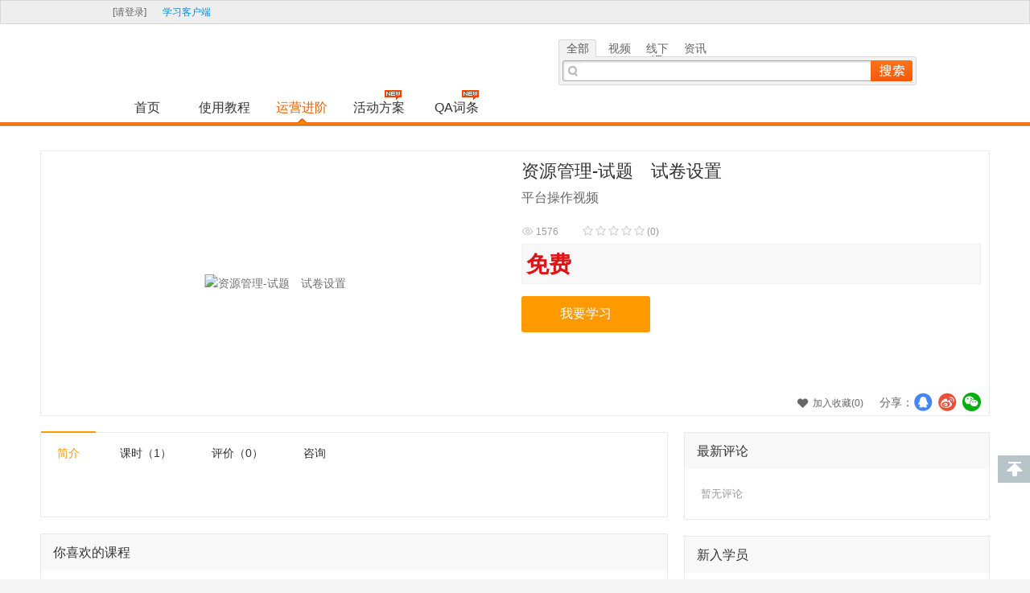

--- FILE ---
content_type: text/html; charset=utf-8
request_url: https://yxt.yunxuetang.com/cv-066040.html
body_size: 83926
content:



<!DOCTYPE html PUBLIC "-//W3C//DTD XHTML 1.0 Transitional//EN" "http://www.w3.org/TR/xhtml1/DTD/xhtml1-transitional.dtd">
<html xmlns="http://www.w3.org/1999/xhtml">
<head id="Head2">
    <title> 资源管理-试题　试卷设置 - 绚讲堂帮助中心</title>

    <meta http-equiv="Content-Type" content="text/html;charset=utf-8" />
    <meta http-equiv="X-UA-Compatible" content="IE=edge"  />

            <link rel="icon" href="https://picows.yunxuetang.com/orgs/kefu/other/image/202004/23cb3da2c9e44ff4875aaa75fdb99713.ico" type="image/x-icon" />
    <link rel="shortcut icon" href="https://picows.yunxuetang.com/orgs/kefu/other/image/202004/23cb3da2c9e44ff4875aaa75fdb99713.ico" type="image/x-icon" />
       
        <meta name="keywords"  content="" />
       <meta name="description"  content="平台操作视频" />
       <h1 style="display:none">资源管理-试题　试卷设置-帮助中心</h1>
   
                
    
	<script type="text/javascript" src="https://stream1.yunxuetang.com/yxt/SystemFiles/Js20/jquery/jquery-1.9.1.min.js?v=4.7.19"></script><script type="text/javascript" src="https://stream1.yunxuetang.com/yxt/SystemFiles/Js20/jquery/jquery-migrate-1.2.1.min.js?v=4.7.19"></script><script type="text/javascript" src="https://stream1.yunxuetang.com/yxt/SystemFiles/Js20/jquery/jquery-ui.fixed.js?v=4.7.19"></script><script type="text/javascript" src="https://stream1.yunxuetang.com/yxt/SystemFiles/Js20/jquery/jquery.validate_new.js?v=4.7.19"></script><script type="text/javascript" src="https://stream1.yunxuetang.com/yxt/SystemFiles/Js20/jquery/jquery-fn-tab.js?v=4.7.19"></script><link href="/Content/iconfont/font-awesome.min.css?v=4.7.19" type="text/css" rel="stylesheet" /><link href="/Content/iconfont/iconfont.css?v=4.7.19" type="text/css" rel="stylesheet" /><script type="text/javascript" src="https://stream1.yunxuetang.com/yxt/SystemFiles/Js20/global.js?v=4.7.19"></script><script type="text/javascript" src="https://stream1.yunxuetang.com/yxt/SystemFiles/Js20/function.js?v=4.7.19"></script><script type="text/javascript" src="https://stream1.yunxuetang.com/yxt/SystemFiles/Js20/tooltip.js?v=4.7.19"></script><script type="text/javascript" src="https://stream1.yunxuetang.com/yxt/SystemFiles/Js20/ui.core.js?v=4.7.19"></script><script type="text/javascript" src="https://stream1.yunxuetang.com/yxt/SystemFiles/Js20/mCustomScrollbar/jquery.mCustomScrollbar.concat.min.js?v=4.7.19"></script><link href="https://stream1.yunxuetang.com/yxt/SystemFiles/Themes/study/global.css?v=4.7.19" type="text/css" rel="stylesheet" /><link href="https://stream1.yunxuetang.com/yxt/SystemFiles/Themes/study/uc/ui.core.css?v=4.7.19" type="text/css" rel="stylesheet" /><link href="https://stream1.yunxuetang.com/yxt/SystemFiles/Themes/study/manage.css?v=4.7.19" type="text/css" rel="stylesheet" /><link href="https://stream1.yunxuetang.com/yxt/SystemFiles/Themes/study/entclass.css?v=4.7.19" type="text/css" rel="stylesheet" /> 

    
        <link href="https://stream1.yunxuetang.com/yxt/SystemFiles/Themes/study/newindex.css?v=4.7.19" type="text/css" rel="stylesheet" />
    <link href="https://stream1.yunxuetang.com/yxt/SystemFiles/Themes/study/newindex_blue.css?v=4.7.19" type="text/css" rel="stylesheet" />
    <script type="text/javascript" src="https://stream1.yunxuetang.com/yxt/SystemFiles/Js20/move.js?v=4.7.19"></script>
        
        <link href="https://stream1.yunxuetang.com/yxt/SystemFiles/Themes/study/portal20.css?v=4.7.19" type="text/css" rel="stylesheet" />
    <link href="https://stream1.yunxuetang.com/yxt/SystemFiles/Themes/study/news.css?v=4.7.19" type="text/css" rel="stylesheet" />
</head>
<body class="">
    <!-- 门户母版页(New)_DefaultMasterPage_portal -->
    <div class="view_courseindex_layout">
        
    



    


    <div id="dvDefaultMasterPage_portalHeader">
    
            

<script type="text/javascript">
</script>
<style type="">
div.navbar_default ul li a {
    font-size: 16px;
}
div.navbar_default ul div.rightround a.navtrends {
    font-size: 16px;}
div.globalseach ul.globalseachbox li {
    font-size: 14px;
}
</style>
<div class="pagetop">
  <div class="content">
    <div class="leftarea" style="width:450px">
      <div class="textmenu" style="line-height:20px; padding-top:4px;padding-top:5px\0; display:none;"><a href='/mobileschool.htm' class="mobileschool" target="_blank">手机网校</a></div>
      
                        
                                          <div class="login"><span class="loginandout">[<a href='/login.htm'>请登录</a>]</span></div>
      
                 <div class="textmenu"><a  class="link"  href='/esmbrochure.htm' target="_blank" title="下载学习客户端">学习客户端</a></div>
      
                </div>
    <div class="rightarea" style="display:none;"> 
      <script type="text/javascript">
          function redirecthome() {
              window.location = "http://" + window.location.host;
          }
</script>
	  <div class="shopping">
      	<a href='/apps/trans/myshoppingcar.htm'>购物车 <span class="colororange" id="lblShoppingCarCount">0</span> 件</a>
      </div>                <div class="dropmenu">
        <div class="dropmenubox" onmouseover="this.className='dropmenuboxhover width1'" onmouseout="this.className='dropmenubox'">
                                                                                                        </div>
        </div>
                        <div class="dropmenu">
        <div class="dropmenubox" onmouseover="this.className='dropmenuboxhover width2'" onmouseout="this.className='dropmenubox'">
            
            
            
            
            
            
                    </div>
        </div>
                                                                            </div>
  </div>
</div>
<script type="text/javascript">
    $(function () {
        // 异步去取当前用户购物车中的商品数量
        var arr = '{}';
        CallAjaxMethod("GetShoppingGoodsCount", arr, function (result) {
            if (result) {
                $("#lblShoppingCarCount").html(result);
            }
        }, true, true, true);
    });
</script>



<div class="pageheader" id="divPageHeader" > 
  <script type="text/javascript">
      function redirectIndex() {
          window.location = "http://" + window.location.host;
      }
    </script>
    <div class="content"> <span class="leftarea" style="background-image:url('https://picows.yunxuetang.com/orgs/kefu/other/image/202104/f29e91731da34a00a1a8bab697638a0d.png@c_1,x_0,y_1,w_150,h_58'); cursor:pointer;" onclick="redirectIndex();"><span class="logoad"></span></span> <span class="rightarea">
    <!-- 顶部搜索区域 代码 -->
    <div class="globalseach">
      <ul class="globalseachbox" id="globalseachbox">
        <li id="liAll" class="first select" onclick="showTopTab('globalseachbox',this, 'first select', 'hidknowledgeType','All')">全部</li>
        
        <!-- 视频 修改人：郁时中 2015年8月18日16:52:47 -->
                    <li id="liCourse" onclick="showTopTab('globalseachbox',this, 'select', 'hidknowledgeType','Course')">视频</li>        
                <!-- end -->

        <!-- 直播课 修改人：郁时中 2015年8月18日16:52:47 -->
                <!-- end -->  
           
        <!-- 线下课 修改人：郁时中 2015年8月18日16:52:47 -->  
                    <li id="liOutLineCourse" onclick="showTopTab('globalseachbox',this, 'select', 'hidknowledgeType','OutLineCourse')">线下课</li>
                <!-- end -->

        <!-- 活动 修改人：郁时中 2015年8月18日16:52:47 -->
                <!-- end -->

        <!-- 资讯 修改人：郁时中 2015年8月18日16:52:47 -->
                    <li id="liInformation" onclick="showTopTab('globalseachbox',this, 'select', 'hidknowledgeType','Information')">资讯</li>
                <!-- end -->

        <!-- 老师 修改人：郁时中 2015年8月18日16:52:47 -->
                <!-- end -->
        
        <!-- 文库 修改人：郁时中 2015年8月18日16:52:47 -->
        <!--start 文库 添加人：文云 添加时间：2014年8月6日15:56:13-->
                <!--end-->

        <!-- 专题 修改人：郁时中 2015年8月18日16:52:47  -->
                <!-- end -->

        <!-- BBS 修改人：郁时中 2015年10月27日14:15:46  -->
                 <!-- END -->

        <li class="inputbox">
          <div class="floatleft">
            <input id="txtKeyword" class="inputtext" type="text" value="" onfocus="inputClearText(this, '');"
                                onblur="inputClearTextBlur(this,'')" onkeydown="enterToSearch();" />
          </div>
          <div class="floatleft">
            <input id="btnKnowledgeSearch" class="inputbutton" type="button" value="" onclick="doKnowledgeSearch();" />
            <input type="hidden" value="" id="hidknowledgeType" />
          </div>
        </li>
      </ul>
    </div>
    <script type="text/javascript">
        //处理点击后的知识类型
        $(document).ready(function () {
            var type = getQueryString("ct");
            var kw = getQueryString("kw");

            if ("index_ondemandcourseindex" == "searchcenter") {

                var keyWord = jQuery("#hidKeyWord").val();

                if (keyWord != "") {
                    jQuery("#txtKeyword").val(keyWord);
                }
                else {

                    if (kw && kw != "") {
                        jQuery("#txtKeyword").val(unescape(kw));
                        jQuery("#hidKeyWord").val(unescape(kw));
                    }
                }
            }
           
            switch (type) {
                case "10":
                    $("#liCourse").click();
                    break;
                case "1":
                    $("#liMeetingRoom").click();
                    break;
                case "5":
                    $("#liOutLineCourse").click();
                    break;
                case "6":
                    $("#liActive").click();
                    break;
                case "7":
                    $("#liInformation").click();
                    break;
                case "8":
                    $("#liTeacher").click();
                    break;
                case "9":
                    $("#liLibrary").click();
                    break;
                case "4":
                    $("#liTopic").click();
                    break;
                case "2":
                    $("#liBBS").click();
                default:
                    $("#liAll").click();
                    break;
            }

            
        });

        //回车后直接搜索
        function enterToSearch() {
            if (event.keyCode == 13) {
                event.keyCode = 9;
                document.getElementById("btnKnowledgeSearch").click();
                return false;
            }
        }

        //搜索选择类型事件
        function showTopTab(ulTabId, liSelect, className, hid, selectvalue) {
            var oUl = document.getElementById(ulTabId);
            if (oUl) {
                $("#" + ulTabId + " li").each(function () { if ($(this).attr("class") != "inputbox") { $(this).attr("class", ""); } });

                $(liSelect).addClass(className);

                $("#" + hid).val(selectvalue);
            }
            if (oUl) {
                var lis = "";
                if (! -[1, ]) {
                    lis = oUl.childNodes;
                }
                else {
                    lis = oUl.children;
                }
                for (var i = 0; i < lis.length; i++) {
                    var class1 = lis[i].className;
                    if (class1.indexOf(className) != -1 && class1 != "inputbox") {
                        lis[i].className = class1.replace(className, "");
                    }
                }
            }
            if (liSelect != null) {
                liSelect.className += className;
                document.getElementById(hid).value = selectvalue;
            }
        }

        //执行知识搜索
        function doKnowledgeSearch() {

            var txt = new RegExp("[\\`,\\~,\\!,\\@,\\$,\\%,\\^,\\+,\\*,\\&,\\,\\/,\\?,\\|,\\:,\\<,\\>,\\{,\\},\\(,\\),\\',\\;,\\=,\"]");
            var url = "";
            var kw =jQuery.trim($("#txtKeyword").val());
            if (kw == "") {
                alert("请输入要查找的关键字!");
                return false;
            }
            else if (kw.length < 2) {
                alert("输入的关键字需超过一个字,以提高查询的准确度,请确认您输入的查询关键字!");
                return false;
            }
            else if (kw.length > 30) {
                alert("输入的关键字最多允许30个字符，请确认您输入的查询关键字！");
                return false;
            }
            else if (txt.test(kw)) {
                alert("您输入的搜索条件包含非法字符:\n , ` ~ ! @ $ % ^ + & * \\ / ? | : < > {} () [] \" ,请重新输入!");
                return false;
            }
            else {
                var knowledgeType = $("#hidknowledgeType").val();
                //OLD:searchcoursecenter
               
                if (knowledgeType == "All") {
                    url = "/searchcenter.htm?kw=" + escape(kw) + "&ct=0";
                }
                else if (knowledgeType == "Course") {
                    url = "/searchcenter.htm?kw=" + escape(kw) + "&ct=10";
                }
                else if (knowledgeType == "MeetingRoom") {
                    url = "/searchcenter.htm?kw=" + escape(kw) + "&ct=1";
                }
                else if (knowledgeType == "OutLineCourse") {
                    url = "/searchcenter.htm?kw=" + escape(kw) + "&ct=5";
                }
                else if (knowledgeType == "Active") {
                    url = "/searchcenter.htm?kw=" + escape(kw) + "&ct=6";
                }
                else if (knowledgeType == "Information") {
                    url = "/searchcenter.htm?kw=" + escape(kw) + "&ct=7";
                }
                else if (knowledgeType == "Teacher") {
                    url = "/searchcenter.htm?kw=" + escape(kw) + "&ct=8";
                }
                else if (knowledgeType == "Library") {
                    url = "/searchcenter.htm?kw=" + escape(kw) + "&ct=9";
                }
                else if (knowledgeType == "Topic") {
                    url = "/searchcenter.htm?kw=" + escape(kw) + "&ct=4";
                }
                else if (knowledgeType == "BBS") {
                    url = "/searchcenter.htm?kw=" + escape(kw) + "&ct=2";
                }
            }

            //如果当前页面是搜索结果页面,点击搜索按钮时，增加转圈等待效果
            if ("index_ondemandcourseindex" == "searchcenter") {
               
                jQuery("#hidKeyWord").val(kw);

                showDealingMsg("数据加载中...");

                window.location = url;
            }
            else {

                window.location = url;
            }
        }

    </script> 
    
    <!-- 顶部搜索区域 代码 --> 
    
    </span> </div>
</div>



<div class="pagenav">
    <div class="navbar_default clearfix">
        <ul>
            <li class="leftround"></li>
                                                                                                                        <li><a href="/default.htm" target="_self">首页</a></li>
                                                <li class="seperate">&nbsp;</li>
                                                                                                                                                            <li><a href="/offline.htm" target="_self">使用教程</a></li>
                                                <li class="seperate">&nbsp;</li>
                                                                                                                                                            <li class='mouseover'><a href="/vod.htm" target="_self">运营进阶</a></li>
                                                <li class="seperate">&nbsp;</li>
                                                                                                                                                                                <li><a href="/infoindex.htm" target="_self">活动方案</a><span class='iconnew' /></li>
                                                <li class="seperate">&nbsp;</li>
                                                                                                                                                                                                                                        <li><a href="/snscommunity.htm" target="_self">QA词条</a><span class='iconnew' /></li>
                                                <li class="seperate">&nbsp;</li>
                                                                                                                                                                                                                                                                                                                                                                                                                                                                                                                                                                                                                                                                                                            </ul>
    </div>
</div>

        </div>
    <div class="mainbg">
        <div id="main" class="main"    style="margin-top:0px;" >
                        

            


            
            
<script type="text/javascript">
    $(function () {
        var value = getCookie("ESCHOOL20_COOKIE_00013");
        if (value == null || value == "undefined") {
            value = "";
        }
        var isShow = value.indexOf("rolechangearea") < 0;
        if (isShow) {
            $("#rolechange").show();
        }
        else {
            $("#rolechange").attr("class", "rolechange_hidden");
            $("#rolechange").show();
        }
    });
    function changeRoleChangeView(sender) {
        var dvRoleChange = $(sender).parent();
        if (dvRoleChange.attr("class") == "rolechange") {
            // 隐藏
            dvRoleChange.attr("class", "rolechange_hidden");
            if (dvRoleChange.css("margin-right") != "") {
                var r = parseInt(dvRoleChange.css("margin-right"));
                dvRoleChange.css("margin-right", (r+40)+"px");
            }
            var value = getCookie("ESCHOOL20_COOKIE_00013");
            if (value == null || value == "undefined") {
                value = "";
            }
            value += "rolechangearea-";
            addCookie("ESCHOOL20_COOKIE_00013", value, 9999);
        }
        else {
            // 呈现
            dvRoleChange.attr("class", "rolechange");
            if (dvRoleChange.css("margin-right") != "") {
                var r = parseInt(dvRoleChange.css("margin-right"));
                dvRoleChange.css("margin-right", (r - 40) + "px");
            }
            var value = getCookie("ESCHOOL20_COOKIE_00013");
            if (value == null || value == "undefined") {
                value = "";
            }
            value = value.replace("rolechangearea-", "");
            addCookie("ESCHOOL20_COOKIE_00013", value, 9999);
        }
    }
</script>



            
            <form method="post" action="/cv-066040.html" id="form1">
<div class="aspNetHidden">
<input type="hidden" name="__VIEWSTATE" id="__VIEWSTATE" value="91IpUAgPuseiBzl7YY8g855UDJJYiZPWcoVD2ECep3PiW9yRpxAO9pLGAuHZw6K/3U4MDYpP46DLMU5rmAt5D0ZlP5GH71sF689oASarQ7rVCdj4vuuthQUxZBzRjyegLhYgqGZJsyGQCWx6GmJH1O3Tfqr2C5WZmfGm++vwJORztBZZbovoy6qt4ymq6e89zDj7RDjMLuvxDumv/zIsEBa4BLJJkE/YWEmLjUy7G226cqHvob3fJMwgraWpIl5NA5hx+38eLlEL3VMYbO5QBxtLLhjiQLdgEOYYfcmgErM29mo7zyS0tWy5FeJaIBsJPGxpTBZB0JZejuIvlT0I5EyxqLT0/jsCLuTNpyvJmfyj3AI5s42t64hR8jmyhLzSp4ueagfSvesw/+8GqCAcNThzVP2dF0MfSPat4mameBIUIEnEBlJuelsh/XFtbpYUBRbDO7bnRsoTNVe4Idxj4ncgBlpswjf+pywA+v9CzqXfnP7307+e4X4JQcHgtReqxDqZcW3qXc8TZEgL5CGSFP4eRiEOMkoRksOcDfVblVNvyRvh8qKzEa9V4LS/LZYpe0pNl425JUy5xR8+nsRrz18sWVhxpbxdJ9K9Wf7DpIR+y+v08JVfVTiQGphVWVJuPdZrmWRJeBteF8vsV1oqnydmpsHk7p8bgLGaK6wBclvAZ20an1XWxwe7Svy1krJtiXXY2lWCXZu891Pz+kpmWwrvwFbLV/HaNsEYn+mBUGF22K/2gMcUdhMEZLJMWvo0ZD2kTGUF9qgYdBzsBE1kP1JfN3H4V8iVLxXg/0+sCF+JJFQq66p1eorhLxHspsh4QLoG+aYYP4fpbITYZBntd7Tsf+1LXgjiggebuJlV8UB0Cuyew+oNu7mldMnRSDQvkjPl2Cw3Xujcf2NCd/n/habp67M163JTnKeMzd6nDJtcTcJh9DGR4FjSb1Kyu/GXHxPeJwXp2C+y+rl/FsxLYyk7wY3n9+GTQYfG5PV9iLzf3vVGa2dKNahmhK0/+Wc5nEW6X2APYJhXwFERJFXM/[base64]/Mzl22xfb6he5Ewfzb0KNTA0QIrRgd89qLWUEIrXkcLS/ZBwiANyGJCVBKMFy/B7pp1BD/E5OttCCpagsbYaJWrFsnm0pBhMb2GpEbwmz6FtgndlgUETHjHI4/tFQ/0pliGeXMNFbfGsk0lyokOw+swDKzIyXpDPDybev6sYPEEtHVaHREge8k9ktSpuAIb2g9/a2XZdo/rK1IM4KsiO7ecD3wlLratwRWab9o/bNTH4gN5u6OdhyyEt2Ys5EpxNCbobTfLKKGDQSEaj3EqkI+DsO/s0h4uFGrEBi7Jyg1Ify+9pIUswiRs4y8f6mCqcd0W+yITlredX76S22F0xuoI6fKimWXXZatsb4ifRwTaty6tOsPWwkw4VIkCu/uvjQJxl37u2r4xt+VVO2mFmp8NlQ/TXMSFvZdE2SiPMtVEtR8FSFT5t8pKSIRvH+Rw6Ws+hMyNGHwTsD+hIkzYbUPU1VBFRIXEmnsx2aVBidYzxZvGXrpA1zE2VyTqxuhLyHkVRuxzF9EWTZ78QDOB796Ta7MhkTWMlCG+pZpZ3FSAhyVpmyyoqg71K0SsNnvicDI/UzjzhqgPT1+RLfroK/xj86SL73h/d7y4dVZEFBEiQTPJ6C8CPlUfkTg8e4fiLw8S3RKYv0PXv+qy0Y8thKzj9Aa7+zEsMX/pPH/[base64]/W+bljN3DcRf04UNhEUXxsPyVllXFcxW9Xxct+6dWdSj6ueX0qZVoMjnR39099QFd3Z/8JJSHFMjGdfrKtHZUh46Rlnl9GWJm6G8xttv/lvKAeXO3eDGvq1xyhTCl05F2MR1IRj07xogwzPfjW9gGckNtDeu/4iI/ZuFaKC2Urk+Eg9my/Y7OTJ3vs3aiLmIxGPIT385lXN5GYUgWxx7JdyQR8NdpAESrHPVlzvrG6IP9WGCYqepbPwfyAkLdnUwY2nsVhZ4nRzmXASuBnCoo8xDRDLVL4b652JkHmmM6LCF000LMA7N5hA4IMZotaCVdnqRGUA+LWq/i18P/KggG21cOwD67oCou1LhdO0YQ0KWbGXE5JSowiqShV33muDl1C8GQDIWQ1Z2+Ln9cjZww6tfr7RHa0p/rl9Hebp1b9u0teIHgL1byDQipp3FgdBymgfVk3I6wIhE/+kLiJzkc2XQ/iJ86P1GXAovLOLVpRvj7g5Ry3/iy3ku6auEfi+WXgz2Q8tqeP8ihR8dZYL22F5NSjOCKZDyTqyoW0jnrC1+D7/2vzR834vKrIOJz2C35isgapHok3n6Op5bzQZyTokzp0nkjSbTUzDLYTNu8K4Zhf0lk0RqtrlETwyCrUBCBoUegCCmAGfqM+1N4NCH+hj/JbjP9q/Jb4KOZNrXCCNE5vn95FW6S+STbYDBMbkJna3vop8iq4LecmGorwx8AwR/fDBf2ZGC2icwpCKzjKnOhduJuQNEOv0XdsY4Opn8DY5y2v1+9SIYi8bciSlDQug2SOeqX3JkJkCmWr5Cgtj/5WMGb/+dHmyhIt2DTBQ9n2i7WT/meISIMoicYomdeK37aKO+p1C/7On1DVUh2C0ZHkbGGigYqQJmRNfGNYe4Liz6Rx/VRKKvGNVXXuP0APQ2Fk0QtW12y+AufpYWdE0r5lDB2FXdXwc4lAY4+0VSZ9tPDPQs+ClPy5nFpNFCo1RCW3A2Xc7OJWA0QDV1v0GaetRPzZ/cMELrPcya8DpAHb9QeWikYWuY9Ejkb54MU2L/heM2NsrdjLek+Ka91RdzNe4urcOsWp60Gmpp5SMoMKjkeb3MxH0OhJfcAlNclcrGzmGL9gQY7yeoqU9gfvvxKw/[base64]/N8l7juGcTpjWN593UFpcd4PsFrL8Ar3WFDudx5CDs/K9lhxv15XMe02s0xH4mgmNdk7Wxb/cMJG8iXq/HDRtY/stnjD82AMz+hAIhzwXMUkTUJQ8QUEEXfXZYBZUCHKZkdtycD6n/esUVZ1lJi61f4ANqCsvCBu3udYVngT3znesYH2X5ly0BjMhZltegeZUNxbtfqSxfa/Z7Nk/hJno0JmVDbseL5S59mXf4nsdpc99HpcAcjFhhqfoU00cnXKu07Mlakoo8zVtblQDIx9OxhKFfzblufxgme7bjGcdYgA6PKlSD5rfJKe9wpXLQyiCn6LzU8KK6WpXI0RRr8P64smYnzIkq7u/y+0RdNuDmZ17dEq+IUa4r6W16s7E4+cz5reArRNWwrqkqVXjgDOqcCE5gYqAsPojbMkx+qNQte86tdHHWl1AVYRIlaTfSlZiK99/zjhTD8wmycgWCxp/Jr12msy7V3OpxSjYRXzhz/gPmkzWAX314xpzJrmx/kNZK6LSpciccnJDfzBBq/[base64]/wDmMINyzlE5yXfA+VKiEysM1g5UUzXN249rac1patkspycbL1RFH+nygsMPHrjdbXjkQOLfqzozoPU2p5ww1WqU8AZ/5iCvAa0SMxqqg1t8M9eX2s9gNkpUHOsHCDUNvzZmcrNY43XXrsbUKAdczZ2/84iyBRz6IqlrvzhdVfAM5N59bOKFl+6FTXHHQNJiOWJhmDhFOHqFGB1vxrKQSJzdSMhkiFXjUEQyJ0rMvXc/2bQvImJOXljEYaUftYcAkiQRha6X6Sp7A4TeBbuBcKDbYalEO0Fv+l4q9Pha0sF8rkZ8cu+txF7uk/KqiP5usF7TfffEFZzMrl4LbCCDnZG/h3ZW4ObUiVVGqBXQITymzTrSuCKTPGa80vttm1JUJdAJD03cAhWTiMGrxgoHqD6HTmFbJF7g2evI7/xR1kRsmHXm/7JmsJLzXReBlHv+AwUlnqO9CrnVi1c2FV4pT5ilUmVBK6UvQQIiwRwm+gXyEHpEwW4y16pfh4PgKJ4R6Jjmzy3fP9uvWCd+KT/2a753fxywrdxP02AQw+7lIWsk+iAzsLeM1Kj4bazc/dRJAIaiG/NW3k+csePwTkmWP10q6LyrC5TjaU9WME22nnxd+/4OafP7LqAHoDNuxw9/b2FDs49TeCLX3XdHv6YAEhFv9aM4Wr2IdcSzCwoZG9ayWa8AqmJBUpofd9xI59pHGl65GJZ5yA3VZYNVyTk0rT/m7szH9C5Hf75eh6YVHFihWsElsxPPoWshf0sYpPrUyzpzD69RMvxAZwN3n/g38tZXEitSvRuU0X7xOA1CjUSz6LTmi4OeQ2LonfMevudm9R2dpZ16qoQrzazyDp6BtthaA+41PWlSZdxwwhxdPvleI/PxTcXZFVh6zd8nBwy1EuBWm0RERM9vZi2ndzxubY2RuPC9g8Ti/JZ90CpOupDBIpylgcfTXRn1GkPGTqSub1zO76pnwEfKm40LNijA60imZB7Ewy3uZtOcBNfPZZGAG/fTgGXLEfcd4JQX5UMIuKXt7tL+nXi9lyjf3C8nZDyIAG8y1HX09alEQBcFCykjUOpi+PHobGmHeO6S9pDnETp9/y8IotXLV+Wayr195X4fciC5iWUF5AS+wjdlkrH2uBm+/[base64]/azE1REW0+FqWkXWL1gxJZzVRWjaJSmN9JkgJkQEvEpWN3A+4PaB8UykrMv+hHtX5ky8h4NwNur6Zrux8EMNlr4r1OGuJYiLwMrBb6oj/JnleYL90MaeaUPQl8PNlJ7ssVv9uk6GV74sjpUiMXAGCkgPbRIEhG4Qfk89sYSR5lMKACT53ZSI9jsxMQI9KQ/Ml/jkosgO8qG4ucbK4GTCE9yG22sN/xA7q1YnsMCDra9NrXGFmY+wwKgc0y05Y7cuHmci+Z8hSdF7FTOCJIYBU+f0d8SO0q4OGdWGhCKGHpDi0yIRNlBV1PjUWx5GplexBFWXjHChc2ZG7rYVJKs+VWjHj1zjnsY3IlVtiuGK39ExGgjLyYMsmHL6wTJl24/6YKeKSGwGqkovY5HD3XxuQ4CcGSSWT1SsrCram7KXlDh7JO+jG4waQYJSvTs/y/R6cbEqMK7DOn65g4/sCw27s4ISkAxn4uQhnrfGy+XvCP31ctD3qY+NmvXnTnNapSowhj3U0nFf8f0M3jHHirfJSB2u/T6oFMJVe32wRA+TKS/QJE3yXHMUPt54W07F6DTZI/mYYIYYJREqLzbGwaZeiOgqCOxET7WiBNhPAyENLo+5ENQZ+esNIISEUXNzRx4PWiyTedCRvD01gZXwn2/[base64]/YzV9gRa4XgYJaExQ1UIrVZqqMnoP8HjUnoa/Ig77+ZRhHPNPwMvRlAIb9WDiKcfOyKagov4+cwvBZ4P7eNmWBKsjEU93gtiw9P5u+YeZ0pHB3+ZVHijMF79efzs5V8Iy7losLLpTH4l0097nWOFQVY55C6/zjebH0s1E2mMJ9qDGhgTomR9UDBe9cTUITCr1s2VLqC7QhJ7aqnkH8T0A+593iEQACuJnHpq2YmT53KhGqd5+W4nJAG2m/owzIvRJzgjFB0jczH4ClWG8756FZhGvdTjjo0gk20wPh9UilRBe849njpy81KwwC8iLai8ZeIK3o7BGkHprsExc1wC2HIavjqcSjeRgDyXweN+YbkmRJ8k/8A0SBT/kEELIeCXhLSn8XzIxbcFyjYoyaEEZK2pdQs9B2a8cbej/3LeDTB4BmHgEF1upQtQJU1b3cFNqHJFXEZuEeRre3a2GZ5vFswXSMbNq0oWRxSjsZRhxBWwqAJe2oQJKQtyuKT3QO2i21KEbOEZMXMubD7XvrIQpdiH+5/GwCBZqUzBtNp1VAl1FG0SJN2PcYVJVcYo4hlw12f8pjAI87cisjJjs5U1LxHTzzV9R6U+i531Vdm/DzmW46ZbPrlCkCQ9CqkfzUB1yvICQRUEJ4Oro/0cuV05YYZcyud4012u/x5jvdB1fvwNXx7BM+ECX6iFuRAsNyKxP3hsg1OKKAkNTSjNoZCAYv39AMs6cTPRC7+9crADoIjohZ5Y7y5j8S34i7KikmZa1lTpUu6NpylPJwOPzgzEeY7l55u6LOw+ZY3QQOvyykpicghe3C2Da0F/INyy8hMr1kLBkaSuWDFT8GLMQZ1tBbpuWDrNdN4zckAYCTsyYZ5vFtFgx1vEjrHIEjV9rrpZsotS0agdRt91AG//NfPFT1AR4evp07aav2KzblsZYu1/gT7AQ4NjH6qAeMF2oUCf3VdcuQseZxxDMvJdhVJVkezENxnRPm1q8zTxkn5UELrrnd0SydHeUk+gohe/6DUTKOfz8ZUKQKWLMO3s69Yel2u4lV3vqpri+wP5dHcRUoRB5yhaVTD2jRsObAoCvWAE9lgwjDMXcyE70QcRGl47OTasMWz1XDA8u9iBBIDIUrBl6ivK+jQ2GmWMpozcMc/m8AgOgHBJKZLw9L/m0NERDuJUadkMlU3e662MT5G5d8myaEGSaez5zwaHONL2QCF6oCiXca1Nhrq5Sl1n8ipokaV6e48RGuhhTs+qj6JGcWLXAzdwX9845FvHdoElOl9EdtrE3qnM8Xx3wfAOvNRXdMIE72jDDioKOqsfZepS2ZT5fRrwfAGcbIsNYi4HcGGbI/GzYs22jid/FPkKUAws/[base64]/tAjg0/HS8h5JfzRAmaHR8p64dn58okmSYDs7oVKfumajtfs6QT20yP2CKuv0jJg6IZjKhSrbzcyHHCuGYgQVOGrK/zmxu7kLRPEXBr+cErYJTCcdHKl7pp9DjbKn2Mq5y2LeCBHqErAo7nz4Um7NZ0YyviHo68VCQDKvKGzyHpvHP7YNiSZI+Od9w6d9fLgI51958/[base64]/N8MjOOTvQ+SjYDJf7wOUwKWN8rs4BHSu04K5oDQYSy09yo1in8mh7bTXCOXsVO4coRqO+DXkG3fQCQN1DrI5ktDZlTmD9hCM6xFa6CSsRkZ5mZhKdIgAnGo2Jf3vrPrJj23jdITGLicGvdeVtuz5b5W8Eq9svmo0cy0lDkVaruHHl/++WQfLCmJnWcn3KUcHlQQ5OiR7m4kY6eVt8kCKiDGsvxCO9UgLFoxomH5IzzqOuBYGmrPUzO0b3fn4ej2mZzo2ILHo9AFV3a2uWsYs/OFIuv7BWUlCT+ad0cvcLYzUf6XwZDrDlSGhbwx+7WlQglmDDwAI2jzMNA0d6HVJu+/jyZpl0F0SiP8+nJ+e8lLCsZVEN+szXQ/[base64]/LL3wHrY4OTcY0aB8s9vpWfZGgOqM43a81MclK9Kj7pDX4oNfKY+eETxMHCgJIYvnRdFYUcPR8nxmOfSgpiWLXkMKga45CUoiGYRS0jJu1PEXhnLUVtmB3F8Fzqyaipo/LM6rh2cWqUosARXXZcMn2qvAQTetz8Sa/VbQ1vT4id8h8Zph9EuYZRHGsSFRQe3VdsKTrGtlCLGl6YYG6CEJ0v+YZpzbnpVngO0fPJAIDtWMyKM9MyraTtwCHIvFZKYC1CphKi8m7j9mXYnrjgwWAu2/FmOw8jKIjeNMkw+h+xHH3BJSrJAZFX+1uWQTc3tqnHG1IMPVZzVO66eNea+Z7Cami15Ur/lAH6OdPNoeBHFthHC3Pe9FEPft2sjvWdglH+5V0F/[base64]/SJ1IszWDw19wBSygsuLzuhDlBjGG4L4hNshwptgdXl/zZaKWNaLQYPgTEDLVRBi7Gf3PxGFTG5tIAYpwvgwE2qEJsF2sG7RKErcMF7MPPeI5w849uJGqTV6GgrMC45/MSjdePaxKeYOh9zUjYqMnOduHxolrx014DJzj5qtEExaDWLF9byz9wtGyAbULNI1my3U8HP4X3QXAMI5tEYzW/552C/3HLB8E9Frgak3JNDY4llM1V2xoMuwg3t41io/uJ0uEEm2tm+gVFbq0O4qTZ2QufYC+4h9FOO7y809spBif6XD3PNaeCZl7eQGg6qTaAMJGlMFVnsD/W++RWNB5MS0Ye/El2w5eO0BmKJ2nYWW+q4n4eW5dSsrijFw4QXrUIOnJoL6JBxtukP6/dNygzoC6TxqD6sncq8HPQcqvJUo9O031N5QFsQDXuESOhuzcoW0K5K3tlzREicZKufxOjG9bcOOl7//K0ernFzinZqb1cLp1yAzt+IBqELP5nNzG9Vu3B4aYeKHl2IQnnBvFQOI1TZf47vJk2v8wAszqtGFgdD8jFfcsdaomD0PBUhCKhb2dYSuFPPvfpY69Dps0CV084uebDE89UVE98Z9OUr4qriVBJsZKJT1Xf8PJJaEVIPlPSUHX6Pxz/q3Znr1bVWyN6kdo/XU+C40q5lmMWowGyUMunj1iyYyw6F4NtiD1ggrPOVb1huRIxIdpAHUDJjpqopCUeVaII4Zxwx6ug2+doRGHQumqcrZy759ZQX8fhSTt6ceT2E6wy57Ow/N4sj0EF78xIfQ7/BiHcqToWBnZHzaV4WmFwz6HCNqeng7NH8ERuPr64oz3wDFBvPfXcXJyY4IE6TsUG2gyknc/UzvQT3AQOyWkWLZH9717dagpPzNdXXw4Ur8ji8KOx265FrVogPtAsf3nNK1g0ES8SVpW04sh6iY1sUl8O9h6uVVdp2DpxOr7/A68Yg3k4rV+kir42JfIat4UNH1jbSWVw4H+AKMQb9Q9M1+Or/WI5eaaajGu+ze0SR9rgtTl6NIoGDKMnife4Xs2bdRdJA6sf7INXzEg0jCHVfm8e1k6YA7UPUo2nXJ1Ek+KT6OgPJJ8HebKK79RleYaagjOedTyMwlG8MaB4LIROSJJ5GleBdOhVWoGwqOqVQ/KquZ+AhxEsK7mPYlnTqyfBd9UnxRWR3X0AAcsKdH8/MxwCBNsrfrIOYDxeq9oEcngsDnwtypuA/ZSc/gGjk6d5SvV6TLlUahSgJp+vVFfaT9CZwL0WVDyc9aOcEd7xKVqumEpBCr9vXDtyejHM87+6wfdL85hdsrvKEz1VuqEyb1uA/NsQ3L21y5zQFRwIddeq/s3t9kSNS59jGNdAMgdgp+/NYLCX+zcCMhhJGrahnNDBeg0jNVNX4lnV/P3VyD+YCeDnzIqF39GCC3CksmXaaG06iGAoEhi2h54xtFYmqDmBG6I0MdinAGP1eX5T7M1m9ItwcXlL0qJMm8XLj1LKqiG13EmW214soZYXNcRCvD5P3rWdw+fZblj1nNjLOv0AUT7ih/GCuXVI9Wpazo9hF5QNV4Z2hm38vL9HL2eycvtoc6pfEAq2thy4hcVLkIwsoYy26Sv3gqtFu6XwScGN039wnWo0hJEaCI80L5+11oiCCcAgVeor7GZd6suaToj6dIQQWd+zZ51ES/cypTzbMt3BdyFXe/9/y0aOHb2ZuDVajVfRRg2m8hx+j1mD89ERLgIYqZY1yaJtAlF8tRM2jUYnoDW6wVd3zT7dQkMPZVP3/+4FbyPPXGVALn+xIisUhBTOiCB4Tws2ALH7CSb+hX0jPHSQ+KG2LGlYsAh98fRfdE7Hvw5fPriUE5gLuavstgMd+etF2rDpX/kdhkDCEm3AXQbDwOuw/x0cK/[base64]/oVgjWa1gejqaPKX31JghdIYiqcQvLMBtOXKn6J6Ixtdu5f51H4MegJxN47u0QJBdfFGju+C/Xl8JN90Z0LM1dUq5Wz6Un5Dr1KAgbO/iDoHuKE77nVIZAHxD2/FaEzRq0RLNl37ixphltbSuzES2r95ZE4t1AMN1i8s9YWQSunT6HAjamf0j+Y/l34xjbdJz0XL/z45GY0Go+u77V/aU0MixJzoC0k91cCAf3KkQRU3qNjpVh0HNiasTW+N8HE4KK4nBD29VpF2vXWYPzGt9vjzE4Co7NuAlphufyjrDEgGYeARMoe9LepDfADRd8i82Uma6tSjd+cAjrSYzXldRguRZcCAAH/xLKEug5KmH1Sd9eqn0nkUeQt+1q8VJryNgkgB/Zfq1Rl6g1rpKhaaCJCfsdaA5OQF8SdJuMORD19KznCRQYRypLUEO+8vQexgm8un4222C4Nk3t2IssT+Gz4LNNhZsOYo/GBKtB/0EqtxBRNke+WHGUSbVLa3+qvSVgnsFKHzorMt2f8UvmlU/QgWp0mHA0rb0/DR4gvgWw0zDjsvK7Tls8khkWtnBdLi026zUj2S+pLis6uUv5aAhothSKtQK0NC0p9rWnEXb3OdsSFbXv7qPvCricpEV9Nr/oVgwl4+5bTNd4MXZ+X/MPttMnSDG/UMkdXsyulgY9IEae50TL4t4ksN3N6vzxc7/2zqrYa1GdoZniVbiNNWQdRpw8krkPBPsDoZWq0zfy6dSqoadQox2uhAUXOItSXllweoZihCJYl1qKVAh2D+Y+FXZJ8RrAR8xY9rVrUyZg48iZ7FPZRuY1y/UM7OciqQ6Vcma0Ou1MJdmM380Gy0DjQc+P9hvumC9oyi5Iry9bhoxi5zGqonVZuqmC73fHp0vaIrYsBb9Neel14N/[base64]/TPP8T8Xqa0GfeJlUygnd5GHnVYVXeYufJnPqeh+7G9eFJbJl5AnkTTglBgPWZ7KcHPn+BN/3nHa/7dbMNbjmNnbgVABjZpj4Hq4+XMT5HTQualWtuLWfo7P2wcPomHzNpEN2C8OVlzoEXOtq5ayQtUm1wAccIOC0midxRABBqPbjS/EnlWoSIZqaN3MzyNzhuz+S6/wkS6blAr3eBTGBDqX1jMiVi41Mbyb1IjXtcPdvVXK3kzsyMfZgiV0XZk1+A5LTTabVlO20Hz0yNEV7XEu9BvvvBMsNOEpVosK9TVopj9hp4QaK3V4gPyMmUgfKym3syIMJq+6SwZehXYJz0nfF+SLCcZj81GrTuWUbyfTkJTele83EMQNwsYFz/CV5y6VDMSo4+/p7jQORcy5AsUvlD/HO0Ggs7Q7DhL2ahdRifpvsyUZDndeGbbTLWQx/vG1oC01e4UhjIX4Fzrt7Ry71awYQymnJG7X61NyLWvUPsptA8Xn6vVf7saniAVc+qoOq3xvX4SPt4T7UIr2Bze5bSImZgbeEHGXIjUvJha4oLL4qe8EFeAw4WKwdVJQloiVBnig/DG6iSoL2ua7SzIfaBQSI79qNZXbniCII1L/+v9fh55mxQrqglUhriCujGkxdjWmZu4a6V3L0oESaTU6dDZ63JNc42mUlzHFS+OUiW+uvDZ4iOtcIH3VCqTNjcCI/9Xh/gNnfjE25NJg9e2O3Wvmi6Cehi4foDvdNuuHoBM6JlKLXyxGEF8yYiAweyXAfOw0q9dpquo1OcyX+gx/zsJp8L0dydy5QhcmJGTggjE1z1TTgnFT8aSGH6q2wU2pvpv879TnYDrwpnMBW56I7PTzfDZDpDfHVuSd20SpCaRaUFJCNHynsJVL8UJcY/[base64]/N+I+DuHbxXmCVIXz6n9D49tpVx7KEQpC5QghnWG2D0YW4v+vPv6OhTf7gNIMTmNlQENZYLwCCmx4rQTSDnxdzhyYhE/nsKN5p29kTPaCec5P/orEMkDg5eQcSHJxVQgwd5dK3IeM58qfSaAtcVZs4Vn6JEcGTEZFeFf15jhZdH7ybu/ciNgGvU1wSnfBnfWGOUs7590fhn+3VU7EvWqDBN7hN6oc/rvF6FJbTDuILvh5nQ/zLYf4do/PWwq6kgbNanF1BpeVD+GwOlolC6tfHtX5vsp+YSN9BJIdFWcUm61iNa+L1nplceaAyoF4PnfySwVsRpzMXSI3ZXnIVyJU3SwkyPJ9cPNUQ5MZNzHpJGr/l2n3A6MKvvYhHSs2nLfmakS/etnmIgWrNLYSzBxAYjjgTE+GF1LM+GmMajlcndxrEYxQ7CtaliGu/j+P+Yk3aosoYlYnwXNjB5Ofg2L5bTTNgZTBcAYiqrkeGB1LQuitczv4AssbrI/3G1xrllqTi1cAAQ5W8+tiFqiUl0gytKZwZGzQoHyZo9cXyWWUHl1OU8S4oiPxeWQRFx/0AKrEUfhpQ0LXL1qZ6wMhVAOxNAYfIKfFJu+8KGVwUFq1TNMLvuXw0VO4V5dJsjm1hwCXRnZoV1AzcY5I+llKINKIR2aL0ga49LQbVCsrY+CTw0i1XcOvyx1upK2v1bqOWULJ1bWNT/iPdzUQuA8wvH2f5+ygquRG/4ga5Ayb+rpwsChfQP0g0UtWhMY7/Osdyuj/OKNZRuMVNjFwJgXx5RIDbi47Xg086MyEXRQY4cJvKFXpIHnIfWD1UyR9NPwdk9rIzo43VPJlp27gDhFtf7KPCStqzZIhPfMHrhAtT4sCIXjpQb0mQN19M/[base64]/Qdv7cIKq6yUKVl68VYxrp7BxK2Vkmt7kxPIqRaks2r2AfP/mVdMURJ7H3Bt7WRlWhWbotlc6NtJfUkC59+K6jYUN2p9LYwPn4iM0jEsWPMmBeB0QQo+0WsYkWqPrbc8L+hXomOsHY1lGli1NOsUbfMMiJgYBuenI3fUZDzMFjDThqqfDFqFGAMQI7XAkx6hvlsjNfllprZFhwh8WZLOpCK6gqQJo9F70qjB+iZ/52Pbf0HUrl13N4l+yjQBW9LKWqCvt0SKGIx8JWQBfwbJF9ZEaBgqanJOKKIVYV1ebaeK9hsTxRUb1gf323s1cA/NxeMcoSCxJ6z2CWTz0w9OUj4kYS9fK2r0YVRh53C4vYdMenh7qfoBloJG0RalC1IKb4V9ZNVWa+0O05wlrPlGBOgP2H6prxCe65I6FSS2Z3p7Yg+tN8nVEZnqqiuf194rv2VmCc+UuOxO98xj1aajucJED6ckh/XlUVunsIHwq74gyhRrqnGPpah8MhkBuI0DXPG/7wiVpAgCfNZRFXCRLiLBxCZOd1z0b8X2kTsmvuq4gMSRM9NNLcXLZ/eAHQR+YXI8Gbi4lRH4J4IWp1LQTMeIdojX1w6EWsx1f58wywkVWsKNhtGHrNM+L7j2Ny6Sa1kjRXJnqzAJlZLxFBscOt7uGjcF+IbIWdB94TIB9Hu78Ct8c8HwcWhA2VK2uRRaGNxCRYbJfxtC/zp+FDDvU2wBO4Obj6F5VLoUewI/RgZ/lhK7xQFdQ7sZIO4LvY+9CY2QG6cPIUxz58L8cmf0g3AGbHdYCaCd2s3Dib4TREJN5zMifdzTKcIBj7ho2AvIGFadkm2xzfHhCvu9wE7IQYv1GmlMwPIv9avdUcPTJpcbpGcbuLu0o++prB8dUlPNWlFwIlfog3w7NkRcosIc39kfY1ISe++yNfWYjXnNcTv/P2EOG44hEAfAKFMuV4NZYfBCBFrlZEfuASXWzB/LgS2GZuPyztLqz1/FID3o/HSZTd8K1T7vT+0w/ZlI+A5+14JGa8GOWcUjVyhD20/o9aELADieqizepjr9v27rbN3roPN+x3DSd/A1HiKdvgGG5U61+iLaryoXThyxKb/lLc//S2ob7bfdoZCa8BpR3LCHj1fkOZ0/gt2iBgHmknXcq/6x0xi4rBk9tESGAl5TruG/J6rrxrBaqIpGHg/kR0hKvk5cI+oxUH/2EZXDn2NBlpCtx/zK6xiDulfHh+rsJO+DoG2Sl55to4q/D27mSl3ACqeFa0WtTRBGZPWfOuRshxpHeo2fxiqePbSO6cOxcLFqensvgcLkP6RFKYHWdU0NEdxEdiiXVYVwqBnEJkNzSYe2rb4wEl0pGHEBkzdFVUcZ/JCX9pUc31afddvHyyeugz7aM1RhjSawsOgLYQeJRMlRwpgqyqeBUXr7QBmscw25y2CGnk6B2T5eB83egcpQ+8lLgUF9dV9ZFhvT3ZrgTm/YPWdQ3Zyeu4UCINtULlc6L0Fg9Z9ADhJKiXSTyP723TLkBYp2IHG11e0hYq8Cbs3+4Ze1VKzUv0J1riBcNh9ZmSMekptRwhHqJ/1pUkmmoMSgHETMU2lh/2GW7c0pwRZCuEDlrENtJ0hxIc2+sKh5BAI/kVr2KZOqCPbhZ5aNlZYf4vGB0VRwmdgvZtZwEptKGrMaDGn3maoEmbKvTXMGF4VGscS2U8zTtiGsCwZcz97T6c0UU4v1XA4MsiSduxhVedp/Y7h1qOSjIv5BneTUCbI6of64ddzFMrjDwr3/2UOhpaywI3ZYYliWh5aI5+zTTyW8evdrjCFfeY2/+QfiWh+T+7jWVkzyFuDey117OVWd3ol2vuG7WS/gtDKk9atrmOyoiFA38wFwWY8ztUcWKwNS3QlhIVZkacy/BnZZuBhqdZli528tCjl6FPXIW79iirPtmt1iy1cPF39XHN6Q+yWIAJ+lbJmna6ZNzjt71ZbR3dW6sahfi8okq1YdPbQeLlasxlkuveJveXD3hOAZMmxLylZlOjP8wwhptS9jy4MQXu5MoXj1+v5UCSLvbfUdcatw9h5vyrXEBzG1gyi/QguADmEbz15uhz/[base64]/UdMkh5+OnHhSfgyzk+t4VfHAICKIxxM7Po4RGmrjenSzSgJyqh59SLesy3kuWlAFACC0sxtHlQqXWwv6PbF5aAFu//uHSx7o6igT5rouZfk1ne/Pc2javZMn8l0eBpLPebwmnZ5rhOC2fuuusn1CDJ3z/eebsbeFEaedb1HPaWRax7EjwCDsjJIhLlmiChHKYLSiUyBdYPF6/[base64]/tPeJh48s0X8zxvXHr2WK2uHhO2HoyFN9DfV4H3hAHpl/eT4SDfGqxtbi8RDEMy9ZLrVD6/AYjk3uiVu2l+vya+epzcFZRhykEznfF5KoWUr+SxBSLvdPdk2VTDPW0tNiFo7tNM2EHD9OoT6FFtOx1Ziq7tcaSvgd2g20UAvenCP5HmfJdxgjJQaILjeHrwiw3xmepYiur1/5lyMALEk2HTdN7Gfm1h9/FDXMt333gEIdcTm49O8SI//ndqL1ZvWpdZv6FxXa803cEacwHq6djQeE4D+yLaqzahrRR9179pejDYyQbdMBV3dyYbDlhBHwXGPzsS/6gPcB8dmCwPKWcGjPZmdrgM/j/S5R+3Dv6potX8t2pRD/UTb5Y7qUarTcXHrxbe6WKuI+rfYhPtErlB1iaj9jhCiB7S+DHfi0DB9RS2m8wuWxGg6f6BQkdY6QVyxCTa5DSlfvxR9jNuFTsD9oydsuUg5MbdGQsrr5heb9r49uNLmGal0YVNq/[base64]/HZ6Pwql7c7vUaD/fv5diOdZnGrD18P5oFv9zbBX7Qbtp1kDAhfuAV41/ggD9UUck79Z+xKVzJ7WPCfShKG9vX0yYZnTjKSCWruceb78jSHbaYlpmok0E2HnFqzhH/JApiRRQovW8HVxUTGX9UI6+iJoHX2Zu+oW6iNI9zBIH9GXGXVxJOTxmbV3JvNVN1WbfwmQ1IY+YztFCo2wVFGUWfCHL5Olpa4QO1Oo5ZKDLZRHTJUF1CVjfVQ8cxW0/TuLmw+3AEcbqqGImCoCAW/NnAumvaxTX8OeP6G2nSz8zaqrqmd2CYsK8MiYVthZyBZWRxeZ0C79ryDiuQQSE0dDzd4/ZJKU+W8Yie0K2woOInU7p6hqJgleEKS/1VQrPjBkuQHjjmGsvs6k/CUnkE1NrAHAClwv6Uk9Eb/WMuMsoP1KRmdxLC7jpzoPePBZcPxauwuW1i8P3zU49dcGBuBkclOSIjlFquOPcpI0pyMOJbIjF4svfZlSxjQ9Xh+Oq7PTKb/Ing4dsZvedl/8hjwTPS2NLP3NIQAeG/k+rR6bjC/fI+5JR4giUMFE7UvRdVlhRs45QJFlT8ndJ8g4l8Q/y67T9/IfHDIQlEXYYFcFTPBUnzZ62DN4siIYs+rMwD0Kr2ebrgath0veDCwOXJRowDXQjgvBF60tr+3I7JcLs+b0UyZT+SZcLex8Ko6Bxf0Wy5RvZHwnZ34RXULZKovrky5Z68X8XB6wUvjiMNrc7usDJELBcL1YJJDY9JCZXVQ95DvX2BGgvcJQ2aBFd/nw9yI0o3UpLJZbcToAhPjlxTr1Z/s8m4J7AOlix/[base64]/GuhHIT9u/iMGRfoDlxdgRGnhJbZkJ6iHAAsmXPWEHYmlNY/XbpBSmrw/IZuKju52ElleZjgd01O/p5pgk2FPo1DNRq4nMtktN+e5JID9e+CzGiMwMe6aTmSJYZpz/otUFWsX5Y5RaTtV1gVb8ZMyFsumW5Op4zwmJJSJAyMQ3sMYRtSIbg08s8ym+8dVh3jZMbjyMWXYhTl4Bvpoj5VY/DyUMFWESX3lWAMkj2gc4wLgHylYuDfZgK7qczOxzqRpT9pCC/iq4z2UJi/GTg0BTZeERaOsyhmY68VV/qVVKnBJrLJ96vNIX87jeE210xGnWWvpJB4mnDTjo7UBliVv4n28g+8dvwJZrMI89wNgEPBCKtNv90gRH6hVCGRKqGD9k7gfAUSRD3lgZvcKiscgPeCeAoHYiaOPDri15d+14/01hV0FB4GDJBKlTTwAjfm7xXpaFtsvGCxVG0Dm2KxQ7kQm9mY9aGQegKOWkX0J2sF2B5DLmbb95F0ZMTAvc2q8efVyz2iKE37uOcr2vTaFv1YwUdOjfMpJXBSsD4vwoPI9ktX6eZOQdrYFDAQe9ywEysCDfy1HEBav/NPXM5PNk9GryLSj48NhiHLDfgftc+PStEd6oY8ETlnA0+HasQennANshjx6/ExxwybrRuxbT/29x4Ja1ja2xRWfnea/kzzIWCDNsqWkaAEkzoJQm9bkrqLQUwZCFb+6Uc9kZl+Q0lrP1pKucsGbeJsNuh6qtDwGPXqJ3A/gl+fQaddQImT1q4tGoKB9xJn32c7d11vqrfUc+qX1OoTR5uFv6JLOl21OkMNqPW7hKp/qjelv+aAdBnyjwhr0YKoRYdRgWxXCzO7cTWIi4clpOo86UwKeTvu2Yize1UdLE4Po7wV9lqLeA5CJdkvuvBiRvUMRxxHye6Xv1zgZFUB1G3PtBPnhq0krLDJoqgiol2q2D50StjTyR81TKb89IMVaF6kX2JH11kkwo13rid/QgvSl2u4HoN0rkqI0TlbtGiP+73NlhBWOxP76xJ81AR520O8NbViSAWoVS7HoIPui5dIr2nDZWFTC/ZI56CAa/tehZf3PxUeppPHw/PXiI2UHY9Q7oUV3W/gy23BGetUcyJ2s9mGib9e/SrHbEzrwPk5n5gLoQYQIrCoECv+3FqiYFi1sHPVEIC078iWVyCb06i5bp3mNk5Duc4rtYh+wSfmrkOnh4tEqVCvgTtRRjfnjDXCSh5u4IOd5TY5t+NqsUAGbLFjyM+kZsTHzGRXxsK5myUa+mei8kfLMg9jemvbFdJrjjYV8Isv6L21fd/lzQmxvpT5cfpHKZ1kKPaPlPjNdW5mNZUqKOmfqCSxl2OYbPbT4e5KrhvUbGLzN+r2aol3d9GQPL3/HNAE5jfdwt83vn05ympqmQhESuQJDAPfQQcQng6PcyYrWOBEWj7/YDSeR8UPnPjVk+fTb1Aq8XM+G84eOuIzPawb4dfHo0vad1vk45F/PnxlGtXtX9Xh2SqLrzYwT8P62sklg02GsqbAnjg6BBEAmdC5FHOz3Nbiv1VbdJJR3uDB+Gb+Q048jlVDfC1AsQghb0yB64rC7KQvmPVIFYTsMMjAj9Nl+ejMbimOWe7dYH8BH/rXuT+TPjP74HzzG/FxZ/oCthC8ZS0YdGgHxdvk9OurMXjGcLhklKd5Mm2J8Gv7LGkc5ymsxR5CTsgAFobRv0pAdmB2k71EdfJWnZnnPTn7GI30GimVbGiWb5N+/kuFqabHOhkNaIGpynHLjHNz6diVPBBOw9HGNTY/X8iw5iXSEYNr0oI7+74KFwnqdx3wUtOtnuumZzFhGsWTtQGwgunRJ5au8RRapDAaIW44VhqpjGIRODkYWWxEi8rM087KSYjDjf7Symjw8foLOCujbjaYmQALT6ofmv7t6JQeEH+yH2qyqujfW/TqTFOM8oc2f+1bKsblp+2VSTgzDqt20gkcpGrspFSfBlWum2CyuV3Jv1SbFdlX80VVvot7BU2O/I9rYyVxL/h5CX910TjV05QsdcZUl4gxlgYCGWmMjhMuQ6kbkf2R5Io6Van9sM9o1dGxGPqVgTKbIKflty7UXk95Wjd9kfPhKj9dkHzRVm2j+gwS3SvxR9cK81OgWAa29KoPYK8j+ZaOpXfcxYif9htHgnPZGuWb72RftvW3Qwk0x6DWfLw2TuPxJ4fGjwbXsRHj/wgBPeDZ2a//kanvsLINEFmlIWZGyYnAF/ToATIoMy3V+q18wKBDI0yTItECyP1Y/Yvo2Z4nBzo8sk+YX31GW38q2APfId4d2Th5amQaI0wrdZ2Sawm7uxcfeDZjUIxaK7JMrS+6UjMHPmLIn1ZfN45OzLNby4H+NFjoNzY5+eQstfF/lqxQS0cYnth905zB56xKK381lVoZ67Mcw7MuQDbdluKazSrGptYEKI7sDvCfKnRPAsO9GmyTgz09zzfwLOQjJYhJELxWXg+7Ys7UbcQvYs/a20IHVpik1GEghm9lhH3fC6EsdEWtxRt3+N2L78FRFWaKGBR8Gl+IgrKfQhuDHE9k1A6Uur6fZIhOAEwt7BH5QXpmZ9jB9loSdzniJOE5sv3Y3mXVNogRyb9fsqcXW4JJvrcdt9gHRQ87+vH63QDS0/[base64]/uOocImDm+MxzD0Rx5SCejglk/UUJP6ja1S8xOncYKw3umT3eZVuwkhpNKKPori39a301+k9ROvH7xo0/QVJXfIlby3mEMlb41D1L8S3OjCzMhX1AA7ZNBsrdrjLnASAxBgGWIcbKAPq7QmbXnX0fr4CV1VZD8w2g/DFxDboKOBc1C66Kzja0Rh1Y88bgSOmAkoI+mXGfGI1V4pwUHJ8Mx2SYe2JW/JJfw2JpYg+r79U8sK98nBgTBLn8wwtdfyEfi6uSHc0xBDblDotjp1Q51/D+EmXyqZ05uyhIFYVQ55tyU4iebGvbkzyFj1B+1+I3WaAQPd9PnXwvBKKQuv5bjFfwpV+7X6xAgQJgfLMyH0G3ffFYGZ5bDcw9UTOleuZEYOXHxGXPm/[base64]/xCWT6F2xcATaTo0cixtnVHIGw3j55+CybXb30ekGVKzllcoHCncFnbRlXNdlQPS1+Xk735Jt+SAI79HWVHtE2M7t+7sHeRGSnbRD/MVXIJXHmZ1CLGp8kpSSLhPKiU2rqJpSq30ZHhfBcSHNcslxVF7bHgfub8ipvKnuf0siht/e65XKCBCBX9W+5WF8Ln1kHcV8uvy9x7Ckexi2s43RPkwzrU2QExSJlbDUajSJelGoKhr2KnfGNMYs4Y2UxJelV3emIXkgsaW+URA4VVEafhwTl8kDH7XzExT8D1AiPBa/zi994Tcy7ZgXNHhzQZjhV+Zs3SdG4LYwuSzGECn1eu4M3z37vFsXCZhJga8/oa791Kk/JuIla6pt75K3AlhyUmWBTa2SDOu58Kkkty3/7ouyM2wKsQ4fRtD4SuxAzI+7xwfES5WPWJQ2RKaB4o25zloKFMTWfRTRQhPbuP4UXHoNv3vBqc9thgsvsMiz7SfcqizgVry4t1B1ZWpRCE91hFRaXAxhQrh/ONHMUcM/M8xzvptKzNNBCpDBfH/[base64]/fqR5uK4X7zvG29uHS6tjiKCJFqMuqcJrXyDQE69/Ej6/zit9L5lSd6QtT6Bo/usZh3m5tIRD/GD2qaBreJzyE71uMweDEBiFe4kPUtKxc/nM4VlUfn/acrFiWfaAJTWYeahbzRYdQM4C+FbsAn8kExYYptPljU8Z57437vxJMDISLbRrnAShd3PmTUqMqrhSf4suvQnY4fhY4QlgvkWPEq3ckwu3e6NB/Pw5ymf/2SN+FMlPf6dJQhLnHkFW0WhLGq7BNkAOEH+pZkKruViyS6Xx8vAc3SlW6axgHJL2eenDk6uv8a3J48YDtTPGIvZsWvFE31zmjHv8MkOBToUl2499zj3m7dL8tbvKBpvLOrFQla9SXbODA09f6MOq1SOJsnr3W/AjZBznvZbeBz7gqT/MgUcH3FPRhOVIvCN/sASk8Ad5nBTO42QJy6wl+wHDa91exfzdkp3AiFA86x/CPMoXsyOFplUGvXcYrlntAAezXrCx+i9fdaAIVRzDOVtTYAoK4YJc8sxgmwcaAX6NwOz8vcJHwqjZmAUclxN5OI3Unu5UldED4xJ32h1kiAG0+Y0vD5VdzrrupsHhGIObsFLgdjncMAbHalKZEDjN1mutDYg7rsZj61CEsN/cEm8KiWuXmLK+BDIODrtUazyghoq9avIrxH6Yg87n7KuQsKXOaCD2BPY0dHYxY/KM0BwAC9rIZLqE6qANoY7Y6yfCDv9w7qW56PPU9o6jja0bT67KSceVFcOtRe/aQ7DRxED8BL+F8BTyS8u/UE588DtNKX/wp+9uriFPJY8aDJcM442HCwaZejexXpJl1HXk6RvVKhxVnQOmHw8JzSuXMlkvQAjvflHNpwuJvP96fRfX+1qTMNRUcR/Dy9zFlh8BWiU9NbrfwL6TH8D5xVO5ZxTjQG1+lGAo5m03giMPlNClKpdr70XxCWwJNUzaL+kVviJD8x4xAlgeJmUp6ROjn2mrrk7xqzhCfBXO/YeSOf9/t3ORIiwGVy3VxkCTMf523wRXn/fQQaVa8PmLC8bIUdgNlMkxDPkOZMBldd4jn37avUAq4f9Ul5uOYgsVnBtu4xgl1pXhOYPaMwPtaGdMl5tIMRW9C3GgrY32ORw7RtDH7FBJsnK7XLdvy4rpIV02acvGbEd+XHy0rp7F6y3IixxVxWUtscS4Wb/UxU7zwXSotTiDnHxBzEF/[base64]/[base64]/[base64]/GWQirJQ+7i0nYQo9fMRuLuHJYv4cDxA027bmNrt0tNSm39YmOaXl419/1o5EUNxq9RSJwzGnyz/5JbdyIoqXNvDYNjP8zH/Bok1hyarEzrlx5PUH1xIsAoJBioP5NK5yryenraxCIgAnN4USZbFdlSBloteA04G+MD/iRAkiQuOaUF+JVD3M5DuqXUfiJMzV+Xtl5tSmWaEXOEAq+lggf2x3uUlk3EGVsjzyFHuB/hnt6BFdfahrtc3AJdvMlLDwPrQ9IobaXFK8Q7CexuywLX1n2kIDlh/aiL9Vz6IS0i3XAyId2vCAUMgSGTHJ1J06yfNbDWq3fhVt1LZmiuJpxw9cVzR3ztKVSIefVWyQwiqbXux23HaSAwe6eMsiCD7scPw1ych15053FwlkpE0k2Z46S5L9YjSAuBz6FKGunVrZesO6VD7yZ7t/fAYmwx1DvmuDcypga4HaAogUfRGh/Sf+4ZuAFla5wJHbE2tMzldzRldLIJTNgkYGF3693Cw0SYfNE/LKEL+UJ95R4HvqVu6CYI6faW55+zJCQjD1wz4MVufNivS23oLzpXBRthsixs1Qk2l4x1FYuhFC16QqsSpENSf90n73iiuBXkQatcP4B+oq4r6TBPkc/u8U4V0V4kbx4dOBfioj/bA2OZf2irpJJZfbVzV0JEgoJ3jQMxQB0Q61o/2jTgb9cgNasNc3AXoYmWYGj7/+hyLqmWkcTTRn7pvwAzgIzCkkzHptk8C3r2jSOR1Bnwrkdlc/qLc001gH7gwDal7s7M//l1B+domj/Blw+EPxFd8fhcXbj/[base64]/GiR2QJoqCbf6LttZminhzQw1LoM4nGA4DEQrUS6IKmHLrSo2PgtS2KJNX5o1i0rbmC6yewhXVIhoqngo02YhUSDxXztDJ1EHxgM6jzmbYXP+/B/OfwA1tzgFjYDUnnbdYw8FYmM7ON9z7MLyVkvt3fQfO5BWy2twQUgoIM3f+hsPEHSHnJnXLMoxlXlXHfWL0ceXWO5gdGma/5u+qfLhlV1s4Yoo0Xw8933TmKW4dvN8hGOe6i4sYZ02wwJ4btcVTZSn/sSmL+uqd0dDivogMtl+JZbACUjaYnyUA8QT96i2ZDLHGuQ4d5EXgbi8VFm8g5i2+YocEmYECuG7dZac4UGvcQKMCXGnL8uiMHYZfHiGrj25P63mhh4XfPN5frFuaPL8x5Ht/24F3ocg0C/qmIoD1wx4hA8EQ7JFkwnp6Visen2iBybP35UjnYEvo7DghDlCVN8FBDIiMGLJ/UZdvDPNINaj2BSf6a1OYg6KkpFzwwy5Vkz2nt70pIVH8XzPZwe2A7BIqx2aJOjLZRMaABIWF1YToP9/ZBnjHpVSVet9d69T+z6SyBFcBw57AjN/lS5hN30MLYA2Y68Xyt6/[base64]/pfuYYKjni/x+pD53loTkT749kgegehXesRN/bdLVrmeDzvgp8BFygydgOa/iJauf0J/TMB23Tms+332cXQD8in4BOYzNcOOP/UKkoXnTgMFQsg8Km7w8cVMPywHtCmdv3lTvnyGBDbpk50IX7FcJEebUX+zJahk8BZ25zm3RKjSnk16pn0B6osIgN2CoegE2KQFaUvHIC4/QurSCLyvR35esROo3jkkOXadKuEfQnj/Eo3EoLyp0YQmlEJ1to37sFsmhfmtDny0bmBTA8MN8A3dFHpICS/cK/2EMhiQWwJlQdVgmZpmZnAjnZVgudHNzE0v0fMHS/I8DPWjJBzbd4oxyUby2TLGLbN++syMo7mqavi8iEZurN6vMZViO9kIpwulRNkFTRCQ6swvUIYRVvsZZz/7SUVaGIMV15eWvwxdyXKEYzMOQxKUJ+mZBu8lgpsDj/RWz697jazZIKp/rV8OcNlgIWTvUK9lgxq+yIqDKUfZERd2x61T6QllsGAncdmkwRYsaFDDtGO+SYBm7tep1jhRmFmrEQj4cUQnJ7wtSxpZ87cDVPDGQTYKvXBt+roMV9tvehZ7eLvsNsO0XQF8dIfEwT9e7K3k+F6VEw2Vq5kFctSzB4Fb5IndZroF/5qLzeYZG9WCNz7qJfOIvDmD9QB57ylIpIRSaKm755cF01BQY77nV/eS2efsRN3Vmsc2YjfAUkzfPhIrY/4DRGnFvtdht+7n5orEsF6+zuKok+3uE7faXApyNCztIPeIiJzFLxrLZqb2SKXSab3i4XNFarT8QB5/QNpZUL3kzB9ttjHCcTCb5cQ/JxfJdyd23kHB/8gXjdqam8WhfRZxuSbW7uvngAPTO/h68QoGaQmaS2HRprZN/pPCHZ9EiFW3ltaLoHard9xgExlrWAMcpszTLkUQ/WeyY6hZ2TDZhZaJ7b925V5NUu/ooj/0O0kcLBnbT6He2C8larUPTOEf0ULam9Q8nyyRUgUeTSFMsIS23ounKak5x3iyJ7pz0YihDJplU6l0Q7GCVZfv7eOYyO1M1QpmNfi8vNEq/GPq5DGYDbU6pc4rKrH7XObJVE7wb/6ytDbjMlaUC+ygodyM2l9ImsC5CpEraELESIpR9onnaEe6D1Ve9PK4DSRfyMdyKNis6GZhQj5CwjoIYOh91pBKXApaCwp4+/V813p5YWSOnnPJDMLUH4GyT8z8jbsRbzLysJZDIek2cvHfsT2N7rpKaCf2dh2D+SYhPRLOS8JhhMiJ0wacle0hE/[base64]/qn2JxQmKR8UtGNZL/whgN7KOx9kgbthGBomuQKmz4Sq8Y9KA7MwOopvZS0873i35ddfqEvzj6lg6lblpOxwWEphSEONcY1zO0648/B0Lgl3MFeBzoTnDTYqDMHuEt9Tb8FKkF4q4STbnFNN+KqSUxMtNmCVeK3G3QXiEM0ePrZV3fz3HN5oirPDSTEBjX7QGn5FXl7afbRBy2GeCakWI2rG3LQbtMtevu0cV4/tPcCqE6VBOt9sBxzvdjg/9Cs3qv37GrhfmUoQ3RSDP/BDpwswDf9b9NYM4hCHebzBCfZVswHX5vOeJAyqcAJVqez3gnP43RsOAW40Khj+Wv2S/HsmsUJPBmE2rPWJhCfDJjMa7xvfmHN1xuo5JiUvewuDPP0lb9KORO7miUxo8KXrNtesz7BsNSn+/16Gp1XixqCOvJoz/veyvT6hBiv4Tstjs3CLJHgVboHuXqwfksCqrVMTskUa1wG913D1xBxJpSdCd1a/t6oOmz2IXKIXFrNQflIqJaY90XLbwB4so9/DQsrmad4jXJK1Sg10ezDsmqx2WF3V1eMYMSYx5MCP+MSW9cbDIIUe4ZbeMKo+GLzxJ6j12Qdvj8PXAKGwWBN0AFB7XrSP5p/UUfIsRlUTQTG+P07m8i9urGpfSnC8TzifqUeLehCxvvCQouEmmNYsfZuEKgmlSyORx9VuI/zdFucJad1ouhvPgF0VYBgVuSr16pDkXoZ2xLxaf0s6YfPZvAI4WNBIJnqpngJkvrNiptmH+qK5LXmZ3oeANNYtv90vAD86/NYL1qLAZvurZqb6hctXNnHKyvQRzTmWACgZHORKcrKfuzbBJCdpVqS/7Y6LB1JAJRuWOMOvTUl0E6HTaAw0Ojjkt9XKfI2ZYpCW0cyxn4XGqNBC67XONt0Ytf5Nqy6C3jkUzRnWPgiVpZ5NQ2l97m+nze/ucsKZfsq7Y8EFNKXAMiGlDlM228YE+dHwJdYPVpB/gLHTpdMz5Wi0OL/l+YUe026vp4U7/cNIAcb/M8hreDhVnnxau95KcaZ+HMKIEv6UzHQv+Wr+/jZxo9x20xNhx8MIaUlcn8lyE5VLVo0fAcCoiTQFv0mo+WnLoTCh7rzrdhi2ecaScmmwfM2GoIY80uVG9KFYW0jmqys20wYC8rf+NkOPpq5P8gW8GHRY8RMQXkqo5H57mnjsSaVsIbUXnaY4VF9w+pZawY1HF7MCwhKhe/1wb0/PjNKZweqQEwT2Rnn6QfH62JYOKv/9UYydHxg9gJ0TB52Ua5HKaJmf6gAv3ASedwPl11j/ILNQNuMlsCbTTzqNw9ZTAT3VR8KlCAFDAnFv2n1tpdABGZYq0Bz7q64UYEIftD+zIRoOBVmeXYFOdp3ztwPZmEnaK8w+MpSRafCHp9iuLnywtJMSpnCKWpe6e6wQAXVoWRyAkv5b7YDFrCVN1EkAm9cx0Nda/iaDyp2iJj0jIygPthwziXWa6FPenhxekym+Ejcu4wbooVcKN1W/fEpjGO7xpNpkcEVQXfoXRaO/iUK42KWAD5o7aQN7olg/pW2GcJA7RiXiK21xJ4dBMBJ9MTGbAjqZeuj25iDgqbq3QZYuEk51pD0xXIzaGbn0kj14lG/kU0DdWiR0+5pIiwJqS028oaFfofX9v7qtukrIO7ebzu4XylmjywVFiswONhK36zR7uK994vtUTj3l3nt9tg/adrgZhD4X6+2mri1VutHg9AC+u94cQRtuOsPPEn3Wr5i/ltBKMQZrRKmbaWI0wYT98jtpORPn4TFlc6ce8d0N8lq/RhQM+YxPZMsG8CxKHb67cyhkkJZnBiIhaiIiyNq24EH7TLZhsiAZCBAkpHUR3m3e1QCyan7TznYyh5J8C7u6yF8TV6AasyeCnGYaFeoZxjLNpi5rqiiuXXf+WmOeagWbX5nWs4lIHPPiaU1ryDI5PwkmdqyQ/NEm1GdB2597yoXRSOtz5EnodhkVEtrqzftmMAHBRDpui79bQpOxyg+DtTbl2pesF0NeiEJFOaXRyMyLQM3DoRoeKMITX6Ylw8n1DnWonu7aBHZkxvObb+N/E0W3hJGfvXzHJ9WBYAE8ystx0Rucwl6ey5MM7Y5XasfYM9j+4aBCtiduontEQw5YtOkMTX2NOtD270mUjsoNSIAGBvFyzUQaTJDDZmrKh2oxvrSWP8hNAMhp/pIP+kPmGFkwGEC3SaQ+p92WnpOtScO2VB4XwmxZ+4zBhU3GLOqudOAebVK2RkJHp74cFICgtSfSt82UkR8uSFzfcEZaEnKbrDYaZi7bMxGaGVHZsDuOyNckwETKbF7vMfDGx2AQjdS4EumhAnfVJ7FJ8lM2jAOAnoRanLxLrWdeh/evo53t8ZOefL/T5e9fck9TU6l1E/qv7nOphQ/pCKNmsfjfGz2+u9SaZiosVGOFhWi1cCRUGLyaokRRuPdJqLvusg6o8rkZ+YoXEcvcces0/9hRbyekRmyW4bY4mQjnsbPIGjrYpisbkeJ921jKLgTXh7J5zG+IYfi0t0E0zo5emw/n0YAaHCN25oUmhtAiXS7pbEct4/5KF+ce6Xw7CBak9wsE4tECFS91v4drkAzSIOB3TAxYQAvAr1VkEVlPJckXRliU0S0H0FReyVZEVdZssth8ucLETGzT0qfzXc5bDkxcyfMl0gX8vne5DHSIQQ0POFcILIAVdrTcUOoZkF5czb2eCTDKP6xSZ7Ie8ntPge1+3lH+GmtOW89W2T6/ZX0EkFTdEsKGxgaT0oM+O5R4bjBbcfDKSQHRW7D2efXhQzon+pyuQO1eLO6B10IbkGC6Smce9xbi7qAGMuw+iT+LldDuv7xHsn+39SFrb++QIB/jvR5VQzY62o8i1GSTyZMhEVVtvf3Ny7h2ETlzwkJhM1rmxdLpRLvi2bzdcay2yaYxEeRUgoEwQk2uv9+wKJ0HRibXlT68zltmv855r37NAfS3xVIVHq0+1+kAXzGyl0R2fNSODCVZrzH+jCN9+B4igJU20WQH6KXWbIuff3pRbZNv0Ll7+M7tvq6pp21bXKNrCQE/5WEScyDFlw3Th6COcRF4SU5eG3E7KkXm4ccH09wVLPR+oEzn349Ekjeix1eccTZv7mlELESdDHZ8R8WYHoLBYOpIpsNKayeJtkomhIXghjfF26c+RYBI/ZNxN8Yasle4gfwpfd4L3sZ8fr0kLfJ+NfEdRTW7aPdmsqK8rjBPYOnD/Pd6I3pEX8h7CD5vzfqXed0FXdFLqZ1A01EX2JfUOFy6cMZZIyPUpTRL2xCpzhuiYUrCySnlXbvP3ytRBPeksP4RN8T9mgTEKUQNkyrgzlN0a5Ba3HYg+i0Uas9YsVnJ0eA/xcq+KtgzI1VjHYhVdPNHUko4dL7eglt/ivxd+UoJw/rsMy8OQk9AtTwqhnffeSJE6xOeLlgTCF/NvmJWah8YDiBmSxuT13GskgdanuhTU1Fvh5JAIiMRkwwGjIWzgUt97CPe2aZ00o0MhpkNOjfkABuRcTGOu+3q9r6yo29b//GW5UDHA+AUI57hRJy+dSn7MaOPIl3lHfAHbbfR3EUwhYJBswQV3N59Tns0nhbnUmPiQZZct1KQpFqf+7ndzGR73YTs8wFn4aCWw/8SDoz8Q6kUksrHidz9dATiv8/iQ9PcO71oEchQh4hY9lZTN6aFUclmYWYIR8hh/akZXUjSqbFRLZDPNOFec8Us+R1CxrI1dGW8mONbezeMAZcw/INcL3jVbP96XlU34V+/l1Fbz49fvhuWzM3ppb7fGh1unMROHZUMM1itXrAvPstEu0cdlsJ/CA/DFN37xZqhzCEfNBA4QUu3ZWsS7kUhlrGjEyKj5iooqevcEO+tsDUqQnfxTSkCFUWnHjCC9r3e0UgtPU3AQuHVRiYsXvmw2jPGu/vbzeBfMR7TGR2eJi8z+4VLAl3NsQVk+s73GPbDhDE/8JWj/UZVR1CFGu9iWaPeWK58dSXEuYpTKr3qIGVH8lFgefNHlqzNRA2py9gjoCuUox5Ieo7eB28fHyfyZKqDxAXK6HHuFwMpIbtcbMEQqf/zf6XtJNOwG5bfTNHbU01RPRjQA9pa7y4ChYjekcIvYxYlMurKPgrL0aQELXf8zPaLW13zTGYC69uP9XHoUXobVPNoYtJoaVpnkXGMjDRMvlQeg9Et9DDawtL8bPACV5t7jYHFoSvxmhI70umBueFS9Gwhy62dUnjivMmTL4ErTlo+21H4K3U+qXaiJ7DSxFhtSZnf/rb6gcROhypfa1GAhystDpztFmwqu25qS9k99taaLVOQPUrVO8RN9rawqyBSSPAd/hl1jsJ5rMuACRIk6SiFxxHakYaxEkI8bxkw5Wk3JU/+9De/0F7B6dWS37VGuJk/5oaXdlGz5bsqh4N9pe9hdpQSRyrfv9iHlS2aE5W50FWLrtttRDoy7PypfdCEySD1rL35IihU+rDRhTJYHMtFBYPOUEFm0jCG5jov5uGulYQGCILHvE5QjrFOEmcvBCWoTX6to5gnL64A/30G76PJCqgbm1r9zX/VFqdxeS/1RkKw/D1OK8YNH/Cd70ZsnK0p8FgptL2tj0HOURw7cGRrRD7Pln4uxG2oMRH0kudmAMJL0ucQAOe1k6R0Ij+7YdhvK12z4c8iTPWqw9eYAtwU6/QiazM1cfbpmow90F8gu57Am0haBCUyfW6wOCJw62g+BM+dRt8Pa4OmJvoz65c94vqdxH04lG4iOV62LFasAeNbK3GbDRFUlUurhuR9YOQhvMcxOKL6Q3xf76Vvf4vQ6tSAVqe/w7vCgERRLYAty3Nu9BKhm5tpcM/tBn9zN13p8ti6mSebIB9VGktF/7Rthxmy9+KUX4en6E8q8foBQmaSaTHOF1b/QcoYR+kgUD03JbBCItMnAq2wwxZhiS7QFOE48M5fIJfeIF1PBRvEOl4jLdZ4ogdMa+AK/3bSlqqega48YMgb33+4WakKrOGwNSUL1OTUB99uBdTSsuBflhr12GeDEySfBuU1xpP/uw8KEj4t7Nnj3Ku1vPBMxfewL5f93y6spZY8hsrLkz/Gmzh48Txo3A1wSBLnsE8/IFhYBchSB+hmez2x8JwiEnFY1TsinQwQKbF4IwtQDiVK4sLoCU/1XVUwrrBLXgG2Em7mqE6I54lE58QidTn52CrHtAnwBKzzJNjmCyUia+DuYg2jGo22jpgsoo+qgQ515TPtn+VYOuFSY9OyIZ5gOJGBteRqyzp90noVvQ7M1OxteXbN9fgiiApeO4JNGSWNJvAYgwwhuXcng0swv3TtBQ5x8eyZwEeOZkod92Tf9CZgD0/Ykr2FsaDQEh0r+7m8c0AklXQNxg9j8sYFeRQg6JhsBmcuRPCz7vB57QC49L4Q74npn61fjMWs7sR8mbX+Nhc85Q4rf8o2v3h/V2qd4x2sQ8pOonI/HZeE7Q6HJ1fLJCNRtZzyhwyNaHFCwDdEPI+KYV1E/pWMH36jOmPzjw9EIT66wY/0uIWP1f/W9If1Zcz2GUiFnE5QiLsjkIc7D4t07zEWiOWRfVoTPA4jYSb+nH2yIpBjVtSyErFaCn9LmeatSDljqagmFFkQYpNjv7+9/QyttySN/S4JvPGorWbbGc/BRaVjXEZaHgZtrq7RKXWLv7J0eVJhH5B9VjWhPITOD0M3JT+WtUTUJCBm1pjlADG2f+kuGRKFwGlScZ2QhFiGI8QXJ2hSJQVXxxne+DFFtjgLae+YQzOY4cEWd0TLtsxiD/gjEyolAeBQ6k/9h8P2g7hLq2POlZ1LA0uB5S8ZBKFohGRD/bKRyhTxjEMBFdWLWa5oOP8dwAYrHw1RYgeE36PUm9IRqZzen/PAY3avmiITN6HGLPzjOAyoh7gof2QFCfApd9qummQ7WKG2G1Zk0VQcE/abAm5IupDjfsb3Q9CG7uSs3Oa88QNIEu6PR7ukh+5HLsIXE953cP+IiA/Zncw8DNgvZYYSD8nQ318x/jIuF85zSP20pnooRr5yDaYahb5wTLEx5jKKKbW+ke4qxf0xz9BDSocq4VnMDi45NmUs9ZTkqrzbuY1ZK6SzYx5P0r8yQhSQvhnX2uk/2vOl8jfSDgp8velXyxKNA6etp9i88BtwEzU7NFgr7yWgwvHZQkCe/5RBmFYmUqChgeqtIH+Q7xCftgZRuXuT3Op6NYi8j6ZnB8CHW5trmciFnq/yipXnHrSRikV8ZypbLafaQ8knwmBl/J5pNkklCoI/1GZCLyVeM1VNj5GQBoa1BTeUc/IQB1bE551ej7UgbxfpxnkSL8MO6nFXktdn65VF09cx4JnMcMS5trpxKi6MPuw6J0niU3KMMIXR9KCWs9pF5ALn/qC3nnfQrkgs4sgPFIPpkwQqsnCg/nCTV093qRZG4a8j/vldaH/m9rfuOZWbMhg/+Tlc3W7TIv2oI5Uyb+7rDrmjU7cA21yJfQZ6Ys9Kor9p7D3lEeCz8bgSJV95Dx64/yFzoaWvvWfOUnTYj6S6SE7d7JC4qQTNolxDJyyDk3V5O4+h1BXM/8lopS63m/2FCqtI2vMNf+y4nAEki0s4jaOEx7GXWp1SDWJLAOF6ypAMcFaEv1CjLM8VaOXgmnpP7qw+6Kvfl6o50Y+IOlpIQvuQPYhPCwWiUHyksPA7s6+WGjsn76w5MEscsNI/cykgMT16/ZicDIVSYloISAZXO0U+4kjHsmq1/WnWdt4LaUEhdPfTDk9aw2VEy2UHssFf1Y3dfpgftSJK5iv9Yx/5r4Eyq+Fd+NoAq5MRWcx1alA2ufPzpF4ayU3mhoL8C/FzjNjgpdQdl4psZCrfjBDIPl+GC2bcu0n0txh8dURvsId507bIMXGzPbhn1+h/zxxULH1bMO167VSomhQYkXUMQ6YNs3s7Q6kHuBWpajL1NoGsOgV99vIhi83Xzu+xWJCm2+maa2pvCguOWuhH5aSz2kn8L3qs+hKexWUJ5iml/kiyydXykKb1xjUHwLcBU2MHT+CfUtql3mwx3XCI8Wn6aDnPN4wqDhvRR/O18Ptf90Q+KmJIwxD0wZ3r3Ud2IO89jWfJcPgmPbqfA6yBZmUyWIxVeUqX8+rFy7d42iKAXQHGHxA2nvCTGEhJJEH4mnFY1BhWRXjwut2dNQ6XjVpxMXXBclBYjkHirC5v8pLYYmnQRlju2pfnWlq0NxxbWmuL22YZpVek95lqlmwycWPq0DSa+kPQaOLotF/ASm7Dqhyl/wKRcQSfO9gIgljgkbv61jNRHs3ZhLrTtesa0coi6fPg0JosClHqLXyjWbvcp0n5pk9Fo9Ozp1LRQZmlMlkXjAS/UEFL0rxhvkOHoi8FgEkDOWT5tblUBAoG7baQvnbstn7ferDE3Gpn41XYxqp63yx/d3g11oCpSSiAUuhwAAvc6whOtSo867Zy7ORrhSoijEjwXYp0mjHIAT/fY2pRMnmIh4ECB8wTF7YFKZbcRRDorA7YOW3brGjX5tgxKnqV6sIh7t4sjyXHZGipOs5kOJbyZ1wvodTqVe74VFitsmC9hcQUfI/CJNZr9F5Z6NP8cHCG58Eg5/lXY3RoRvmVLaUyZcoepP8a8aHyo+Jt2JZiiIzMsiHIuULVJzlQT45SFnySPJ4dihxHB7r4XFmnBUXkHZJ9QALjLMcANULrM0lOq1/EObTpwHjQbzKWVp7S5wCcqRw4S/rC2Z2ru3q3lz/7Z//qivEa0tw4FOCYE18CVsxg4iyLx+fREGHhHPewyWhxKy3/042dgSzU4bEZo3dulbbiXNWoLqYFwrc2w1Nz4tMhofLIXym+k2o3BVOCun7biD+qPu7WI3MbE2+e+kgnGEZJp8C0r1o7Yu+SSaTcX9z5/cKr9O3Q9eA5aOlQ2vtXo0k32/xCZa3ff38V8Nmd/m2AKhzZK0U8Pewifrx7x4II0AIht8rA6rrqmD85d4p5UTWD1ZUNJo8t3sRtcVV9afEA2cN/uc8NReMdJErHv3u+3fWZzBnCO34PZqF7wuTBmylbQUEmiTUt1E/9pHRyelQIDXiww39PinzuhaYf6T5cHxO5KMMBq9tAyjysKWkTpnLZwKN2X7WRZdue591nUDOjSdKqBGss0/G8DkjspVphVa5M4cXg5olaksWQcRLKAMKYMeFxbmmvs//Ei+SiqT8718liU5kbD2OQ6/pvkM65p1ZQZkTmJc9Qct5EZNGCt1stpv/9eEWtvwgwIjadxQEzBMqxkAObEbWsfv+S9ZsjDWEiDTrbtTlCSvxluyJLcxao4D3F0NEmUOCcI6kJWL2vjpIRRYavRikPx3b/fKxDo6y3oE//8jatom/EbEKW2Lqe3LIdX+G1ql0uDwhsZx5LCTDUpv8ujnJPoLOJ14A1PeksS+7eV5a6DYWdkhf5gTnocHOYoWBifE275yWncwQwYPkNzLSXL2GECIxjcuMOaTwTJIn7utLX9n4vjM53CYtgmincQTtWglX7YHcG1FP6rPBy7gLxQq0ft9EBNpqk4hvtVK/zGw5BTcrDq0u7c0C5P3fKEcBK/WPMIRAeF1w7KvdyWWpu4mFakIKYnRKvDSk6zewpOiWORkmixRf1T7K9sPJaTigcZA4/kQvT4t43Qtuye6NxfQwuMAq9ja/A2aZOwh6Gh8oz/xg5+Rpmt+VzCa7+9/W+4KFMAs5erQ12wkvNknzq/XdXkF4rG9eSPLwUWXGwJ+6brOW3RAXSSW/0umycNwH1bj08YUTpAFQOME6sQZ2xBRnty/BoAm9W+5UQ75h+ZD7c64aO8yfGTw9z4BFEF3RxUxvJKP3m2JIwMimj0JwLgYSDwpWQeXB642RTbs16ubrLDtsC34DGjKl/[base64]/Vt/pJcmWyBj1tK03JsvSSKHrh0Ic9Tq/25kmBtu4nx5vRNiLlZ+ZVYZbaqta2TsQfPmMhwXh2VsypQPJ3XxcncpeSYZsuunuOggZn4mfWe9DANlAEha7KbpbK5stepfRxnsf1lrjFO8GxJaaiEkixT56LOYGh6x/Mheo29xZppgOZzJdKkG2XGaMCW6uyj4LAsRzG5PbVlLpRFTH3SEPV1CNndgWSu/b7tmKf6s06G7q6+TjKJbmB2VIIXamwMtLHCAzfKQic9YP668wFQWKOG7yZ973IJ1Rw/eypihgAIxKL/xnJp3CWKr4YJM9/51fAgpylBHXMI9CE6qHB31SE1RwZaHCBL8Ob5bzlB7nU1LcZTqgYZ33yIbrm34AGFJRDpMEzOPzxAvrQg4K3nJtF4NyZam3N5m+ijNOqebpKw02m29dal7euHLJoNA6DaviC/dCXqApmGJ1nrxs/xB1n5XiWNxHokeqLEs0MBOKJRc5aeCx89bSc2TeeC37CjNuTSjNvjntpRPt40Qj09gLgJub4WJKGXRXJCd5ths1RahSvuvwWnNcTSJhVPe+VIFgTEyernUfDjIvH/gofwAsW256RrAqNPLcXKDfqmLi9c5MqZqgErBjaKftcjYGyR5RtJN7aGOjl17eBsJ/8Y4TR+Ky/pvVSoUaL6qPw+/0LdSAoHsqwfLfoQb7Az9nUFcX+YakHulmbIQ3H/2wpkk6H2BevFoJgN250YQFBLBXMGKVe3Gt9oZ5lLWSkycPv1oXHVR7VXZtiNBehgNdasa3ii6CDoB3gZsmwOzVdxqVi9zr2/f8DTDec/F/aKYRvguNtmsazSTqW/5pdWt561eYGmpPbWi7GwZZpVHj31yGdp8oBpubfqkRQ3l9pda8n2R4vIwcPQMyTYSAG2RS7DfxPICR3nUqqAM2q+SX3oQAxW6Jzd4leht+wD7b46WhncJdj6c0MAs7JzVg32L/kk+35UBjZvEnX5R8jPJ/remJH5VtL1zkJG/jRBIBIyYMqC/r6Ij8zwQa+tISG8GTc3dc+OqrcITLltA2OzQOXhoNkSwKkc/Uwnu/9dfHqCadDOBj1hAAyx28McDjy6QpIAdV9bctJaCGqM2cE8bAjTkIlnVR0qIV8WRLdhvlYkaqweckojcrA2UwJG9M17h2OarhEeSUWoT/1v73B5DdTw9/ny4FJvqEiTzGatxPJCvEExpXg0vpZnw3d3U1l+9PNc3IMaXsu7vtpOMyyyziugrPWT37wfjtHMIVbCc5XA4ibzmhn94/8Rx79elgjJ+7oTCRj5624hK+HQ/aRd23LG8L0GET5vXtDfAw07YyXz2u1JBj19mUTA+q7RBroH5glvJSL2gdHznf1ri6o4ywgBYz7AeQFme+HUI5eS6xdo2cs9pJMQfVcHz6HDGf50SWo4nIX689EK73psXaGdmsP0LEaLRoN/PeoS3wOQskh8ZY1McwGHNKxYah19RGTjmgMljbEo6zvwQJ0d1voBkA+4nK8pzggoOKvAxVeikAH+j+x6mpDybgelnMhEeD6x4aQzzADD/Rer/nfkF2MvR3sfkNBftir/TpFTrBXZJA0oIXwFRtvxRJl4Z9RVglNsyuV9UdRjMtMUsOWHUF9P1/NKiYE/7SrDBNy3Tlnwics3a6JdnYnXcZGyUFk3pY0v5yv9E7PgIjdzVQrH15yrxJbkv3gg6JtGCRPJH+5Mwzk389sIuqadiMNPJ+AKUhFlLeuKkCei2wSB1eoWMq+Xf/8xprjQUsx3+gfMXIM+OlV4BJJQZgO4IB1PLuOIzoNzpqjjI5/ZKp+suJfirQWz4m2yu9sbre0n1R7YA5bgm0U3a/R4b+9F2pRB+mFi8JATPjRZIBaWMwysunXHeIQroU6C0xPwx8ewvHFOcxqPZFr1z4aSPudkqx7wD9iUW7jXTnUvqfJ/lC0WvZfvkc8K1PiGTsjC/6toBGaq/jqcRc6qNloJTtbFeGdf+TUHp3gBS5GcvJiTvbJM1m3ItocjrBbCk1rKtNvphPNydEM+Q4ifFi++GvSSfy3DdDwt1GmBqeK2fjX38nIMszd+TiRINv/6w/HJRubaRulD3p0NRv738woa3T832d2F+14kG1W3MzHn/7fY675QyklZzgM9cRQc6rARgSOjwKhF+aayZtKMNTuC9cRazQEMkJJ4Cq0HspNr2eToH8fRSlv0MQ/6bNRhB1sQk0o3V18fJAeOPdtnk0uHjTbLQJEQsyh1VMAcLQ2T0zykA/fcMoUzHzu+zBnIkbD3F19z7w+6/XSCCGuurCyivaqwj/uf7X9HxfGwBKKfwPMOdVpYSKRS3xoOWGlqKP8M59qWTymcBHr9bAxULeEfsj4LyNwFrpCFggANdkGjf5YuzUIWO27Isgl19Pj9FGfk1g9JL8XR6Bbh3Udv/19YfWjg5GtF+7hXUVx2MlYrVc6QE0YaQ2V4nZ07GoT3pqL2klCd7jNErcDwWUE+TsznZfcHuHlkwk8r4C+G4XPyN5AQknmnvnspankSrBc++vPc/jq6wlHlhCvrNGjQkvG9Qkmy39aIohNiGVaySMS6SGUhr2zYJbhy0/2YDPU7EHJcRWt8LghudNfgrAg0XPML2RzOlPFXDRcfciQyO4QR4ZUR9ibDTFKC+1+wk0VMHQZ9fDw20+8v6FWmzh20F1bVIlqBzqqKPUMLelmtXK2o/KPH7xUcN7Xj7dovIEdlauJKU51Fo31HHQRc3RvwEgWDTsTSw0tooJMXgmGjLZIYvEkHPgtPO5fM/qjE3MiMf+QJSA6AWk1jY7IatBaZEEF1pREXnfOjK7kpB27XwjC4sYSfr9L8poPHk2cMGu+vMGKBjQe+m+M4jEqtGw0iV5e/TDiRtE7WEupIQ+PRPwKAKMb0gSQbBPfaXxXC/Rbq4lod3xtWfppfw6NXVtgaxITo2yR5ROwoWiLiYKcx8p94lAtt7wDEfyVivM1TG9G26pvlQkE0oMiOtrnktE4dv/d9uizs4NFEcCsu8VrJzm3++i3hZGZ9Cmpb1QYUhCvXJhVYACABVzLUOmh2x8OkDJ4XqJlkz302mVnUwmERidpkNwvy1oEa7NAivwQwzeJk2KtE7ruzmKJNZW+wrVXcuuv15GsO9fqUGr/vVCn0+KA9asEpWtWM2W6b7zCITU/CcglayGAzIqsQjUMFf5uN6tM6rAZE36edSUehy3kVnubrixQVKFaOhmBiPtDRhWau7Hd2HSBkolcCOUzeeG/0REp685Qooue9RZym5yJdDixwverUuVNNBQfYQpqqA9Qxh2ff8rJE8thOnGQHh+gPMvEbRuVxSMw0Te24BDc/S0HUTnel3rIwsRzT9JdjMJHC4ni6znnEP6XpW13H91/41z9O1YQgjjWULc8DZNSmADwi0+3fRoTt1iyQYZaxAfBK7Y/[base64]/PkEM466VLQZbax5mEQxsd9g7ZbTyItykWKMSVvRA8d3ZtJItQLbYuv1a4c1Uk0zEOI1AEnKMMPd2YhR6cFf3/KQAupt0/n2f7JLwIfmNpX/yZqtSI47AAKJTSyxBWB2FaADNJPcmnCV5iQIi9AdvdY396ORqnX0ulMqyh9P3sh4UxW0BDaj+HfE7SJRAQut9/IV7Ma/8pW34R4s2bB6ROyZzI1cTn0oC9/t3G4bwIegel+CJ76Yr0VCDwDREJD2uUGrdCQ+6TeuKvcLxf55ixPJMWBUbvuk8CPtby0mAicOp22ncz2a5S11U2kaknkbj7HZZ/gbWYzC/KewTLkCnrqo3Ah0rS01a7sFH26tPkDd7vKpi2xWm37z5Jfcv5Rqh3QJEUV6fwaZZGf3HBF/GPvD8bQPxkyyV9Iaz4VnSZi5VkecaoPSyvwlRY4LT6ZCfIIwmyBDjNnC6TpUURuYo4sdmn7mSv2OaSvpvsO9jcTxru0Vi48QgyZKAPGE5xHFfC5eTV6Y7umWjMW2gpfQkhM4/aJCR7L51MD0iQLHQVskZEBj+s5B6wwmnUDAlzVEugTwtYLGap22X589+zcx+9+6g+PD83coK130D02KRg84aeBM7wMb236gcDRJ8XI9ZQdxbwKrEKWMSlJfUMoaRFRbSzh7qT1RObEZbBMYM9Tv/lb6MS/tBgOMpi5rXmmf9223MINycERyx5NPFdySKHCv03qARrOAa+UKg3rgMpMXRNnhLxC8Mk5CTPqaVVPOnj20FG01PxZ/qCRXtmrP9BJkP+ftIrUxnnjWV/DmXqIiqTcEn3T4gpntrymxeCf+17e7ftJ/K4IjKEMh2fGf6w25/GfNW8v1tOfE/F3JtCid5B/lpyl9aYGHVHoeHiSV8hhAeHGYT3s3+Ph4n/2x2NhuWV0i0GjVmftrGTHKv6R9w2a+w3Ab4cF6Hf7PL9szkouZyRnuVrzYyW/lYIyX3wNcNwqDK7rMbnfZ6xwk8NevA5QNuXtbaA8z9Q/VyElFCHzU4kHTceiD4Cbu34ySHUlQ+1ZgfmuDvImeLmJJOpVCmptzGVPLAXIubbAMCWvd487rJsz2hvsdmnJnFccUb4knH5qhkG9+lAA+JAXA0ASWzOv0at/20vQ9YdyYJRU5s/D/D+NeBT3Tsg6I0WpiHWLbYl1dXm0fD/bqmqjS7qw4AetbmPDOegShmyBTCYdkB4Y5t7xNi0ZbdwloDJ6QJzJVCJAbeebpBefXq7ezuFO7SfeO1tPMC3hAK6dJvXU0W3RNao49kizgLApFzyoECst+tURG/BtcenYci0Ox50zq9comeucKVOWh9+ep3YM+6I4g54dg0cgE4AGnlKLV7P24hLZW6vNpCmCtJ0My3/hp0KdnhXThud2QwWbcyNlKiYH49x70sEvALbot8YCcxdoi5VJ6p2RMlGLV71ojDloIKzDCR1EAsOAKqlPp+drPFy6ndQOVHVSmRRKJPXXw9XpE1JmNmGj3zx3gtErNN/MER1X1m9v2fVoE3Pm4F09O3+jlrUBDo+AC3cjHuocji/Ywx/8SfSFAvqkvxyQn0d2wXNjBHYx/eqQHAAVhPndBSmZ0FUH5fUzUF8x/EKdFArpO3q2D9Kx0oKjrGd6gKcNxZepAOO0CLDjBjCVLN405623gsIXBW/D+dRaToNRSeLDQ/+STR3bPY4Ca80KRE30+x4LmZUU9s065OwIw9E3xi/OkktgqV0wqgsWBrSWQ9m2Q4CMFhFoFC8VDWp7TBqorBl/gBkNlQbuGfiEKJ0XtG/xfSKUElRJp7wsqYyuCFoovOE+dtkESk6bD1MWS7cH2V2EvJTf/Gfdr73w0WxONjf43PaQx/[base64]/rrj+930p0c6a+dpjmRb/hVeN3DLXB3hl8FYayUqpoMTlvL0qrJOOxQb89NmtinzIcMGuacmeSEnhni1lYlqWnyzTDKqpvfmOuwSQOwa/3LlTOelxzFeV71V/6EVTqYChoBLAEoOfRE+eJ/2QnzgQ4n4yQXAvGzIvCiLuaMHQ9NaFfRIF/6PQp5+uWUG5H4xVgSsg6ae20GOriAyuqMvz0H/jHTVS1O6Tdf4YoAX/x3kU9UEuDj/FZijPlSCrWaztcbwdRPdBAWnFAH5ctAkRx19zQFk2eG8wTjV5q4OjwEiwREgooI2v1m0Ns75b5kVIkdDm3TI9qepcj6dz22SPl5BsurJJJVw1xlPF1lNTQkNX5vxgn2sUT/MDV2+6s71Qynl9CiJEjEaZXB2M/VtaSV+R0XZp8qm79zZmXdaETg9J3K67Jg2oVbE4sWHV8ZbTp1WvMNAgNndUqHXInL+btOMOj74mvz8N9GIuA7VaCStVyHUDns7GavTGt/Qh9RR9IPoEtU28uPgBAGwQmRF7fw67qP/sP4H9cJo0Hy/vK0QEn4k7m9ddjjx/mQpKSDc4Jn01g/+leGXeNxck9vawewHGCTJEGb9+eFIfCvOBhHmUSEMybPWeb7He/K+Y/LmCY3oleR35+45gnpWocCTWMdww5FO3oNYDtTFVWidxltuS9JB7cUGpLAyBC+HzLptQA1Lv7KbArKrhqp8H4wSjikTEYS2mQq9dnapznBpYaPITJxgMOzw9SHd1YS6MkDCsPLxykYhErpN+1zmgRGQQJ01iEKAISbMHSyRm28oUq2CbrnTY6/bsu3MsB3WTj8Op+7gidYPzLEg6rsyDFaix9t049FikOplJXiVc9JZJc75eRkLBOFwK5HFM2YASfWMem/1X6W+9bthY883A32M12UvEvWzUE4jbNrCrPyxHcaiWoVmim8UWTHtonrR5pTnBdBMapZD5JfUbrDO8lQQjw9CIANfMu8S3wNMFDM972ItW6QcoXBYlsd98m/oYeuZMHpn1tdvH4pM5X7Dhxvd9y+kllP2fgflWD6iPW5FuXEsLF3bXyVd5TClRFG5faxTHAEMHieewEPNRYhyRUIP66b3PUza6x+8qiiNEifI1oYiVP6zqVZ62kLjZQQINgTFH80lYibn2UdBF/CFgbIYs8WrKzOI5tFZ3nekZwdzSjc/gt9Rr3Nl+ouquEi4oYhGLZvbleQ5On5V92YJdYl1yh68NJu1PtBs99vp93YBo8hF5oJdkctMq9thLlurfL0Q6fJ7uNFkIIiDxYwXkyorh8V+lvjJ1DhPRIPvEsTLc0XSft3mRQh55X3dAgelwlDdHq0IRIgid1bZv8w4/SalcvKyDZ2sgB6rRn5LEj3L59c0XvoKZnC34sD8mcV5vFpvSKT0VkgZDd4DLyJDXq2w7ENiReq2vfLqRB2K3xM5po79B70vlzSzsdRRCX4jpR0cQD9Cnq4ByVROy6EvuDxO/g/[base64]/yotZNpc1JAfeYVjJdYzIi2hJbBv1LTDXbrNieDhusdWizZlpJbfmBRUaItixaiP7C0jIiz2x7jeIWl5YwGMasKBOCEJvFWz/WRR+D1AbQT58eGyfUAu5S6matlFQcj+JTATeKCBBxg07p7dOyDoxkShSqujHhUBD2PkDnNlelF23mlgyNCmbpfxhML9L4XjWmxMGlIZWPBEq47+f21ZYocH/0f83sIlLc8rOWBtHGb8vrM8oh+M5cCdyxNo+u4wXxviiIQnwpM+R+ERTZ5RHgRTkfX9tP/LH/2e5bZOiTFkno7kjpiWdnVrjcFonDt6f/wQ9OnfcgbLBoBmWBPPYNLfSc94ZTe2ZojI/fyqggit7ltC31tRp/NeYxQbDxrN81a5lULi6FqsQ8+AULtbC4Ob7e19FeZVdLWWeEodLzm8/[base64]/ZR6s9aRmT2da/E8uwCMfbTXYUpdJ2uvavCZ9lBSjNgvtRQhRdxXsTEJUjERmCMSZwx6CEimW8Wk0gNattITcMBaKuboJ7IjVQxiqkhA5pdMKNXvG8qbjdnAV2MNd1Kx5Tu8FesnqAfD5sOiS11gmFO/EedptXxUwjkTUbhy0kEyCH3QgrSXXFEfibpAPmCubyjX/OF+8cK8bgRcA5MYioR55Dd5FkiY7yXvRgGwZiBD45ppH8HSVBTaGj/KgNyMpoi3avgCi3P8mm4WjIk2cd3AKkoHTrEIviYP0hXYleGThi3Gi3SEIhyBGtN4gxc/OvginNMLGOfWtMwTgIkZ/qn4SRU8VFtYRtUeWbsiTKwi7K2zuamKPYdnWygLAEDf3XS9M4YzEetprpc7yEWUG9OnWuN7pHGq3RqXatfgjVFBrMHLXlk86QKCe/z8v0XJN58RJPO80QukJQ5t5ZoIfL26dRbw5l5ShzE3PnSbLFN+PtV4baEqi0jZS82e2OW9Ysr3PlNJmAU06PiXG0Mnyn/kQCo7ih+YlRJ7bitaBoZXQjjUeJSM6DT+pkRIDZp2VvW8+fusk1QV1yGMVU5LMeZpfxPNUVY6cPdKLBFIE1W2uX3mjppVcBcE1sbq41V/5y5rUqF5SMSI+GSEL+vRnA8mjYe7ZyzVUio+jkQvlZSsAmejmYBoL9GGRMvcKWFOIkd4Kb0VyQFkrtq7m4eIaqrkYYQzvGX/T+xOxOxxaLr4qkzNguE1XTRyN3n6w/3ltsjEOYAY68QHC8O9md5/lEdFkGIsI0gs84V/+/IKEz4kmaCh7Sv1YbHqrSqeUfOojv+dWxcMrgbyItsDxAVwuPW6l0HIKuxHqkGNGdIGUR5an8EnIZghGA2pjMJMAkIAofwXAEPxj2ec5LEqw2lAcnc7dsYYshAAawAjIKNQo+K6a1/kwI7FeVE8l19oGPNQI1O/DKEkYWaOkARL9UBPiHdjLTh0jT+5wvFS1uEttMftvMSfmbGvkbtM0NE4Zhestbm25+y2jzqD/nHsgtjsZ6NfmB/BGdkApxheMr1Mmb0HkfFpDClk+99L3MoqHht9c19RAYRZCDs4ZLMBj0C3DGouxpBfd9O9M1jkKQnnKdnlCvI09W5A2w6wWfS+uVHYlnsN+6ce9sowCFsUwRgKYGfgxx/aVC+rjF3vOg4ebuOVRLz15ELCu6SWweLTXcZnfQ9Iznt01Uby/9mJ2hPWk8kAAh6ArAhyck/1sA07P+/d3zWi6judb0fyqN43vIIRhse3MO2sTusMyQ8R1fvoDxpJO5hRlePFGd3XaG+18UAP/vo2PUFgbh/waoFEDSp2ekPf1goYIu7WkRfB3lz+XU/[base64]/ezf1LoXSHVxeSEldiWRs6XGrUBPMp2AXXjb0WUvgILYBlg7NLlO5WSF5j3i4gj6NdD+AHQemh1QNds3PrLFKjAt50kkFxRqhKhNYdtijqi1TY4qMrbqklv7yyFVmoSpM0jCUwvhkoljmgxYf/NDK7uS5fRTZuevM2PBK76bK4nTJSZ4teBPosZbCiwmWpE8/246+Yteb0wLafFDinmXqatqUKbOJ/ct0BHOZ0lj4/Rp0t3WfUugluWZzXLHqTTPhNh79AKt1+OZDaA3WVWnfWbgn3YBEWeVoPEXbDdMz6sezStzGN7KPwaYEugqRdVQk+IKrM6a5w54XjtEjpMkp8v2ZdT0IoJscjidk5Mp00JJxV3rgoKC8zJZKyaPhG2lxbyMON3bxdR431qtC+ZqYHTLcf/V6osk0hsMTQ/xXRhGg/y3bRDL8ORLEhHK44hfl2hy0Xz5Po3FI3hx5dls/rI/qz4dNz7YxY2QsiUv1WS+ZLmoU0KKfU3ZhTxXbfzNgiE+9zKb6J7Qm0rajIpfFCmG++28HF10NAJoKmpQq0VNh3vH1RvGv1vE1TdBAerOZSt965DR24vMGu64PVF1ln3j2eiI2u8KJLCjkwsNLBUJLUyUjHvLUyhTTTDknSGea5ko+bj8daqtu75vfOkp/kv9KEj+qKY0cxeYyZD/97KwSte9j9kDNfNiz34ScKXVDLa8cSXZvo7MXj9Bu+7QbAaeY8UP68Kp+5fBW2oxqsNAh0ZNgB9xFRDjL3T14EHRfm2Wrh1994m2V65ta+b7N6PE/GktNlazxlmTGhs8vsxk1eveFHEgzL2o/7ViV3PrBpxZNwfxADVfaeBtxgGhVqD6nbvgZ2frcjzT4Lgct2kkBrj5G0udcst9ihP/hv82R5h6DiqVm5dZxJPp2+Wt7Vgzc6rS9EIVNRFyItEUqD86HQtlRGH9aZO15VtSsXS0FRQ6nQsOCaa59MmC5zl/7g7Qbj+83NxRPDb1N/5C8DokZ0wHzAR8F6JQT1qmy9DpRAyLfkbsqZwKoYMQs0QM9yWau7nk2rRdtrzGxShK+C82G3Zj4ZUkvQmhSNIV5T/O4EC5yU8EHwscnqX1QxfkzrwA84Nia9zK2V/QzB2qn23yGqZcZZrCNPqRweYPBHAaZPDrZU7LFKoGOXOn/4gopaXCijlkcM4RbCaM+5H7vTHYYjbluOvFn3y+3nU01MxsUp812BDfVYBz0L3qEmWW/T5vcE5Rwo4v7U871zqvHQf+lrld5eeSZp8D3hq+kvrejSNme+tsr95dcSL/ts+Z3/VA/t0e491TxZ339/ZUF4RJYpgY+NWwEEzr/TdsuCikm93DuNKwzmWpuLe8IA7nUrnU6c+XXwk0SMgq77LvbQnTnlQjI48t2CHD3dFC0mCH7CRBBnheKmMHgLVaJisW2drH6EUnTpyLGjOg52X1IZEampqu3NLj0Z5tLCibfRyhimTp95HrbzlG79JhlV2+IYeudVyCH/yAp51CV8zJU2gRVqXmErneZrS4sLS/1qP0hUksoEU7zx1zlKO7BEVbaVezinFD7ia9sk9zNrPOq9T8biHygT25lKQKj3gUD11pgqOhN9XlxaxXKUlnohw/Xlfvlvs9fqQw6INaFM0sLYVe1a7YqfpNQKq+wbmL+HvKkgPLRheOSCFbfwXClw1dN0b6mcDCKLOJ48FqFI8kfcqXUyu27Y8mapLug/CQiFY3RJ5CpPC5RnDRTCaxiC8/ixD98903q7cc8uVf9zmH+p68Bi2yTnTWk+Jn8JoMH4gr8QP6I86n0VDCW2+YaEGDFwovull21NAbX08lauoYjRsdGk/En4+oZ/HzEz4lTkBVaCYljPPjMoxDea7rui28eVJIk2WSQQaTb3/t/gaxCyhe5fhtUufKkAEnJ0S35vfprO5a1wE8RfHP9T1z7ERZvWeOma0iKvLnJZmjv4tgw5HKK8OtvwVwXYPFimntYlWgqmka5kuHV9z+kebUbxAKwn3N4k2YRJ4gfVRUoJ4MuAU0JDJMNTUtXfRck8HA3FKP+/tmQjHAwIKvVYz+FcmKV5QSAv1lrxlCwfZcu3/h82V1NSSYv87rSbk3DogrwqG7OhwmiILNmQokvxUoHJL7rz9H8gDLrj2fzo2IbZpWJEE19P7Z1r46v2ogTeS6NRmHuVIJN9XpbQxfEhlosPvOgQrNg0G/Z5C9TgSSLpnmpHArymMC1QXsh4KB7e8yNLRiwWaRqObfBcrz8ZbAosXBPNo8MWMNe1UcRtq1JCynMMz5SznrGnIHmuo7ChEiq7cFqXCk/NcAEue8Vx9bUoMvOSsFLEzApLVsq509g7A1RWsVpxlvVSXr9BfEicBmFS8qfY1T7ertaZ1DJFbCfhtDcSbC7JvN01OXQVecKVmrxGbrBPhjWYwb/IDmW44LD6eHY+gupGvk+W16WHUpvvg/lr4aJAWT6kYYTRRmSzOu0rZDO2Lm3OvHUuLImJxCx6+2VB4y0IVToIDGG5v+WQwh0ecb2UVaR1EpifUv8FAKrVz3fcFZtVTkpTzLEkw3xH2T1ZudH6MfjS6mxl57k6m/+I/uchw9LaSkoDVKC2AVIosWk5pVbTmApkJy6/p2cjYyAf/9D21P21iNmk5O23fg+IKWIlwQcCAAJ7H3i/Iv9iN0S72BRrna9k5WJabNK5dJSaL++6tbh09LnYMiPCvuqn9gv6ZsaRd1H3D1dg4/lrGTrjOfXcAAr5Vj+L+KPpBaVuJb0l1ougNAo4DdPUJNP6BPbw1VL6dogYiGR1dh/GAHc8zpsugHymtnnhZoe9UT2Cre5WmVNunC8yymNzk0jQTNJxHO9tDXfENs+cx32pGpZ7gR9WQNFm5UouoOPUdG7bv/Vn521v0kJLYqeuAMpHNvOA8m3nMVaKSvRe9YcDiM4G/FDN1cVMd2e0hZHipznITZK105S/X51O7gvp47vyKq5EP+RPMH875q4AFEqxq/nQ2I7I/8C/PmR5gUujoMsqR+u5OR33CDMKErjCyKfxVKSRXRxSNr1cghgnahv1NNhDDYqTmcEkH01UoknWFAGg6iK9p9ixyrMz0Qz3hbZw7xV3UMskia16eLIxmLPw+LGSQlQvMJgW/oNKpJ7n0Bbx0oVe65jpGDDMYad46Wm3d2ONcZhdK4RsEIGC4/[base64]/bo5BSt9av85Ww9hUq4xK1nHQS4q4trCiMOzHx7BxT4pHqOZPY7N9mX7QMX4lU2FY8CDIS7lJtZq+nt5cC5TclQlpCPWLsBJ1Qxqy9xL/OBYhBG53SCfKDPLMSi/gQ5OAQR5udd9rioNqy0TOJq5KDHPUXchi3CG3ZS3M8lK0VTF0yrbQhff4bOwZKJ2JWGwsLKHewvcne/ftivtXBhnwfWuKtVuweLaL2UVBJanzpo0lwE8+f/LiCMwkBGYy3BSBFrqLQ2FLr2gWdQAH6SrpO7IkzFxIcjeLmwhIfDB2uETkSBOit5qtoa0xFwZIzqPGvYDUf3MvKbm6+efVMQZ8JLqK67ZjxhP4NSAiwMnZsg/Rrw7R/TObajGVXsMY9Z3kEqQveEWwN0l5K0xM/rExwHOuhkxfvKOgP8ME+/rjtfxnkmuih7+d0CqkNzxkx3A4ffZkrGPHdX+OtXuRkVU6HM1WyvzGscNqiLZHaPP8ycWosgfY9mQNjlTGw6nxaOtaQsy3IR2mI5s3bnl4rTXOaLB0yK2CKMECC7hAxLkR/[base64]/ghFbOBWZVi3G28oyNB4pMzpoTJiaXxqFHc7Bmng4BL/aqDp/v0etUVO52ub2/Ydr91EBflsv3fe/3vCrdmEG/jUckMlMwnz9ZcVwSbh2Jp+8JoT+bBrtVmK9HF7fP4P0/V+0O1TMJ0nveAVBoPloL+3ycSZffmJkrfSd1yzEZ5eSb7/dnLoLU9cpqWsUqAZsYgp20S65l9lhZZlGe4rExF/[base64]/XKPAMZ/zuqXXbJUjDXcsZz9HCKhxQRHxdsyvQEJ2Ft6H0KQmBcuKhINK6qi5xsYoE0EuntsjQyuyjgyteekF65SCD+y2YvAbgFfQ75XFD5Z9piZzH7Ei5Nsbb76sO6peWLt3S4Z7DWks99q7OR4tg9qnSe0NFAhuDxOTlVQ1P9PkhrTvinZfyPfLe8H/Xy6204vdh0yR37r2Sr/867UjGBbg5XwVkKduGSloaAWZKK4aAEr3mvDLPojKmilYb6vuBRlzFcrOspWG5uDkf6cYNdHpi+gDw0jW+5GuYPKxOAjU68J5IajePMipPDTNXzlZa1Eajn57jyuGX/aViFmUn+Y07Q+imCba+TMg2cFGehwe32JhdX1EO42JD9L95HaDNkd+jn0b2l5rZIjbzGbpQ5B5SGBgS5xhlR+o7GD1oywv1ehmqQgqD9K+Upj4v5xGvs/+OBQCL/VkbC3p8mSvreX3sZJ1fOAp56rWpS9v8jZGRR3qPD25wcXvWr2BNQN7jRGRtWXXrGgH4uEbd22xSZH0itH2+Wc4JYDIKpNrWOndGAvoM75chEDPJVVKK0Jjr5yJSjFcR4RU7E5SxI/TUsBdYd9lWwQi0BHYbKE4emAj7Z+LQs79iITx5DxD9c05IU0Rv0Ohcod1Mdaw+jE4YwKMdOKAfOXRo9Al1P5Dd0Z1qeAao+K/D8GYXuFSGqPMXGOb8TFv+tSDAy5v/BIRDErtTzQIbSCatHyo4iy//1AFK/tH4yUbLiRuwri7NR77S/SleRUADmIj/M3/zELgsH7htBvzpRCZbB7xsZYhltlqKABdpStSAStqu0lizfVYGFEGU+rITb0x+mhshvG4HtkerWVDCjgEtQow+dqr7P3qbcovBpOjJETKAWwGFwGn/6Asmqsznk+QqUjqt0kRNSmaGZE2khoH6QpPJz+gFx+nPtSUcV9Z1n8f3gJbU2IijfsFan3PFTIqDV+N6u0uxvHAJmhLCQMASmt/wJPDxzg9ebzUyBQ87KEZuEJKhb3BXU6d1J3lOzW/hi50TxZW+W+JMvg13qHn5ek8oMvHTurmkkmiCt5n6OlNxcu+05YG1ue3RBS7pIWyxHS3/1/nqraAlHtWSgpUiUgi57PTa/r+FML+P3KrB19XC6QQhU2XWNh3eBIVQoHlTxGYC35g2I9v2HCb1/W4cBfNKyoowhXIC056kqQb22iKVbbCPuhST3A33PaJW4o2piP/JUiZAD/U45hzZMvJUZp8VZrFWaIf4aYhQRvUxOKWtzCjgDGXGqW5wBt0a1iKiLmNRcKRjJwztpecGL5M9f/CkQZ+CU7oF0Mk278yTChoUG7MgTBSI7Xn6SN6hQacX4P2L4AsmP12LDIZoxUgXn7fmfS7Au7+4s73u5dO5AsOUEx6tsf6s/B5cBeOYKX8+ibXiv+eoyVzzFZwAg+L9g2OTGTuLKg51sPq0q94drQxQIB/kD+OG3jep3FiywbEaxjF21hFLcYUCrlW2enwUBgOoG2308ys5q/41b3z3ktTcBMfNJVChrW4qyaiSPzDlyQUpAjdWR9n1Mh30S556j2bdEqWSyrKr6LjyRHwSWm/ihghSjfYudE0aSut6884hhI4Pp6qyfekAXz7OvtoIxpdPuSRDuOpVBLQ5rPy9JQQz7YYN7xtmWBTLV0iZc7pmfEqEMoken0kaGHTQ5RPsmxPVDLFv2aR3zKZjnwHfD7CAAF8cbGr05o4CsMtR3822wM0kpTsNX9CYCxgVaywwgsnEnkXxmBL9Fek5CI8gkIvmdBO/AxWjDX+54KFJopz0orlxbariTaPnu/85B9Zv2jpx2B1JAhLJY3dznPjdElzqavtsFENP0OWXEwaSJjuSuctTBYEj4wYLq6GrYlzWRHSU8WEshkY/rsXPE3W4FADg6gYY2XLTZEwZtZfcltU8/[base64]/ZiRqKXLYe7APvsmE9flTQU594ItBWaeXg1bBP+Ylhrl0m1p20wNuijWjV9yqFAZk6wugUCYwh1YjPejtKzLVewHIp9XgtzxZTHmlyvgvQB48gouOsF7OlSjNzJ/xXQ5RS/D02tTxnkE1AJ3WrorxKXXLP/TqiC1RdalsTYlqH6Oe/VfCih1tjn1xLHUfgxivyW6CEn9wD6e46r/8kwQHqrA6nkJlRjnxWnKkHwS1M8VyI6EZ8On17SlFcUPz6QafMl/ESAg3XTKZf/sCVTxWe8uJFTEBMvKBqkgUDE51ns0RawNZBtKd6cn1GoyFZ2AfLbW8lOw4sGI/WuOThhRJcWSmnfUhtpK+0Db7HT/7kT+8mWZ4ukoi2bwqJxWGH8tNP4VBB7VMLz28UVzDnKxdMO+ajoglUnoVc1/yeuzkPDg10Am/6NrUygqY+286AV0ENhw9/acBFqJwbPX5rkKaQIUM+Yv0PRtnNl4ptBtCve02VHreFHGLz0LhCqoTWXTOJocpvM8x9W1QY2jwmz5Ayik3Gz/axvowNdqfC2eiLkyXQQbO8JGijNjhEw+zShaC7c2mgPMhV93VvaXdzY8Sgb+3VD++/3g69lgTn82cKOBNlavs/pzrFoR6kpMerI4ab8iovNN7NK1Lhiau1TBPN+XqeQkA9xXXApKZR0QhKzD7F+4bjppmX8Sffq8LfdotLb7tj9jrkETYpi9DammI0jfcSMHkZ3DHW9ZJQksVuqJ1OXrPM7vBGOjG5kUSPO9qCAbGMGAdTzmY7Ny9omI13y73gaBPPOe5/3d6u7/urdESDfYVgQODzTTzQL1NRFnXeOKTV+s4WtdcFoH/TIb6cLuSjqjeZrDr9k9Y2KcLmeCHlwjPLsV105DMYZq/xe4AI6kv+cqIttKosvjMncDtMIQa7ByzHT6LFOTaBIA51gNkjWA5jUyrnzI1za1gpDUVzefJful5WmBF7Gge4zNmIcFw+6HU82gpRBjULK/uU4n+pt8PdOfXg8UYGdyqL3BQqcVNUgA5ZsdWHoxjWzJWG3kNeD4qfkQof2hUdEn9LzmhRSSuMdbF+F8vlB/i+bbwKNTbXneCcETtZPha1ohTR61JKVOoU7Pmkrs3DMSPn3k/adHAUAczKVgh19k+QMURfistnKws2rxitqlsKtjrz4KWzaiYM8YpViVUJel4dU4wQt6Zh2hNwVu8I8RSXkon5OD7YXqQ7p4IiAMkXCtRySezhLnpeaDauV5sh+E/OTSzyi8gpOMLEKtoGa5q1ykvWnHCr8uzPWIT+lCL3Z66SQ5RTWF+2n9HFmTkjJu/RlSinoq99uOQKALunmY9GP0wxcwt9nClMbaWvcWEYRDcZ1CTQQBuh9OIQ08l1dKg1DOERy/qvXJGfh3GUD4iBGxlDMi/kjXdf/AP7X+0ujveJIrHS+OsGKYNLVeEPLbD7xiPyl4TErPpQPBCyv3bfFGe01pTAzwrwmcfVUPWlZhsw93CipTwC2HUzDwp2pw+fTOXrz8O4J4x5xAR7ryrWj3V7QeIuF7sVnAfpNtxyHQeEFaRu4rkvq2NtTXNpWBTZLC/a8hJC7z6FYgbyReJHcefVkFLIH99FFazdemviCH/YN0J18vE+qlA/Zg0rtafR32VEYW3BB0oz8dfofbLZGXCQVdCNFK0TZnlQc8v3jyi0eBgkJWs6eclJ34wHAsdCn3qjqvlutQcySB6b0kq2dZ6rByk8YJs/FZCnVgilRvMrXQtxZsAtTYj5DD9EG9E9R5Mnqy6L7TrFFfggBkgtBBqSXCaZBQvV/+9oPA5gWFhwNqbFiCeOkUxnW7+HbMLyxgkr7KlAqDduN82glYkru855+VVLDfx/mmnisM10rUaTAD9rUOZIF+sTxKA9vIm/[base64]/1zCneqmIZJmWb7a/0DpJdN+aiOw/qWQoEtTPmRcvIyWo2I4zETLiql1OgwBqGFb1hKofiOANJWikGCYTPizIVRahq+sysDeDbGgxP8vqxKW7ThkDRXORzbM90YTqQEMQwOyOz0rY8BEMi03xFdoAaPWw9LQ3C28HwsZuFcHoGQb8b+T6qhnHTZZ2SOOSJ0KfSZ/NLvwdQckyVNbm0/f5cCGs+EB4gZUy4c6tTbNrZ/uwIdqTwLqpJLwSKY0+SJHGxvN8nhlSK7PzVq5/vC8OcdyytJtSHM4UO+PuTY0H34ZPxxw+k+ZHjmABYy0ayfXzodZZXBqcAQ3nnIsv/FD8tG4xn6yaemDj4EvlFYyn38OTo7A9ryR26pfunayoRxeaq/Xob7Gd2dme0ZXWAlZlw+Ma5i0Cdw1qNMimb9fAIX54NMd5fU3W2usQwamNcQelWctbCRAJB3XJ0BQfT/V5rh6tuSmjzgRTHaur+hSwlcYaBaDL4ImkcU5Wlr8UfHZchwcTg+/kCpiOgvE6/mv2+YGmD28Q/U/TOeZEi67Z877eowjYgT39TwxpMc+p9qWwDDIXp1nEQ+qEp5Rsbc1GRP0c1pSmFW7Hb/pumhjDtBywmuXNv4zsuRz8K3aqdGAn3iYgUyB4qklJHLYwnsz0GrxYPib1cY2IlbnlGQrnwSx5DIEQHzXZ/3WT9IR2nj89NN41DP25tJWmZK5h/FwxJhvGdaiiiNOA+CUyqaGM/OQbRE8fgD8/KOZ09+IDNTiLXIACB/OQ55Y3Zo/[base64]/yQvcR4CKFkdY9rw+j8mr2cFJ5wdXZsyDwSkgrIfYA1wA3GSfhK4Db7wNhuEDGFCCG/PI9hmmJKkF9zROTlk3LGKwouZSTjnYS4cxLzCemuUMhFxqTyOc24JbM/3IyKuz/[base64]/e2h897WUV3PPZhMwuT7kTOc9OqwbWEEPBQwnGPI32WROHLN0xsA62YWV4nj5INL6fp0Fd/iyzF/zAKXKN+tkoMO4MIrvNnA5bRJKtnNmeFY9yRurboC5bkVapzY1aaQ3cLs8+x6Qi44r0NMBpCMp04Lo9D3ISCFxIALIqmh3DJWixqfw67RfXQR+Z5c7I9diWdi/1/ziDC3P8NvZx4CLrRkjXnjtTNvZA/KEvxCR5lTu4YvDNihmy8iX48hOOrubyJlQ2+GWjDgwV4MqpsqvUv3cZihnKo0YNy5WCzJEuaWAmboyIQ+1dZJ97zSWyhOSMI3GEBu61K1/MtBJqOrFjYBF/GqttYDJ6NvUTVt1vmq/p0ZFSawIZZNfTnUsXcJOB8+1PrGRYZPW3hczRB5c6mTflp1jxcnEQBqN2+xbjjUYSCYQyXwCkI31FUAze6/NOST3RgrY8mwoIT1D7n9MZ9VDsdCFG6iEoRg6I8BWJ6RtsaCveKug8gK71uU693m9HgiFlqCl4CVabQFRJMFDTMYUTAFi37sfJY3zmsIXzOWXffB1pOEnRIfXHa4RQYUxJTGgjJ1jB3MVXHJgBDcMWBaAgshCmS5hJAdxiqIGaAUY2PYv/LhwfB9HbMCwPO/Jc2My2zZUV6ykdYPkLCdP5mDHiiK0wWfXfd8/ulwmsD/8lxdKrQdM67mV9bXediWKhWFpQBEv5myXZsmrjGwziNGloLZCxUjNlBIV2fUSOei6kdoeOWIGDxVqQQvs35Wa+FPOp3HBqZCr7GqgY9XCFFOpfwO6f7BFwFB/sRbfkusZI5J3xbUCfrRbXZIm5Q0iAOczQRx6+bdOxn8q63IBxCNjOyuPzLOE00uG12U1xyEvwy6fc0plRlOekJy+7N6p+rr8KlAO/3qi8pqri3vtIs7d8P281zGKf+oVYI/shjVspwp/[base64]//2gzu3+YTn4ScHvysxsioqws0Fg66CgfxFRl9XBHudvM/kYN/7zUYQ6J0QpFCmYac4ctebUdN20E7u3hftU1razQCvw4MGTM6qQxD3NyXu17qYsG+oZlOLznszAFrB9da80FNZ3DWCCNoHZ2l+q//5IEkPGpwdTGYWucVesBpMSZkEwe8QSggVO2ronwQBj4fTnBCRTSVbpW5GNHLFnuGZ3Pf6zjlvLqIlLiHiGJc39H+pG5baW6IFnHzrzT4jnJWO3sjhaADTkmc0ozWwmQ99MVSVw5MYqrXKyOe0L9qcvBt/q5B09YZbMfKsittnqVYyb1vV57s7F10+f0gNeQ5RoQI46y/FrzvnaCezcBPyB0K5UuWo1lO357TM2wHt+y/sjR9CjxLV0cI2vo+ewWxk/++jwIPl9ETloGWvdmdLwlw04FDY1IpDnC8mrtD151TY1OtCdU5jKxTXv0n29cNNdT2MKgYoPbH3VAHS8BJcMZzVxoXngqGpVBq4rZTa8rUjTNZ+obiBPJP03+lV0e+/kA6/bSrhpz8WdQuJboSmTlnIMuxGa2zhHtwzsVY8sz82xqfTT4p3qYcZnxC9WHpp6rvjvUGIOwPRes2MvH6Bhohg2UL1f5XEKX+u5u7cEqYGX1WK/nN0wbdWfl4IfyKZwpnqIGsDx2dtVXmo1nrlMvYvLUQ75tOwdmFpbWV2bW1dVWSp7CneUGOK5iOdJGwMc+m6DDRq28C8PzDstTbpvynZX9TUdkzE1jh4DFsLjGzpj6lEE2bjqxBnlmTOZFKhwdKwrs65mRYQ6dESmv1iN7/TvuJKO40lcuc2z6PabT7uiMK/2UzHaBWtKZFY7DreuCpgt2QnZFa74XvtJZT+xMsLEGOcY8ow59GtUkQqxJqlXbMj9ND28vgcoP1uKvOeZ6MsO6DtdOQYhL8IN3m6MQZLuSx+q5ZeUqjdYq2wrfU1TKpXLZHUjHHdGyfDwA+hxq+GJCcCaQXHhtfWCSxxB2sECXroBsIyPGMFuch/pBTKgXjsaE588glEbaQUe+YQQZN++THd417xLSHjbsNLkhedSBEbNyQIPnKwBt/6zYEbBDrkJFyab7Ljh4T3ahhjx87Fo5UX+P/IjDTIeH0iz3cRuxc2LJy2ZJTPwsClx4YR3OWzKVduuFG3Ocbtm3dJnZTDz2ydN14fpW/ggItEHEW4pj/jajxbX67a0fYl0SkdU51HDHP3JzBghagiDcvCt4hmD+BUCXatZiOt10Cwe8HYzX2ZZZMBmzdhRDtn61yVPVCdHfcrUUxyGOlrkUWNdi+BMFbTTYwIxYQlXA3qyIzUllJcuce4kKpZstCvmboi0Wm+0e4sir1bujk5BYDN3pEJUNbEJqf1LkM/[base64]/rjTVV6NihGbQ9cnBWbHhJhe5rpwmCpQY7Yz5Z4slJzHhVeFKcvPhzYYJhiTQyIfcY0VjPu68EcVLmFL8OmD7urVhPxj3kuJK7I/LERxWU0I/c2B0tcnQ8lVn0SwK8sOJLFU5wB/oBQH0ua9YgIaSoCtLjLpcAkDRgV00WOfu7+g22Jb/5EEdV1NN0T49hlMKX5d6Q65i14R1vqFLPFnw6bqRp8gQikyaHG/Z8OJsFTR8udT1ky9pqpVbB5/WYcfH0cuK0fU258XV/KNEFkhrCRxDPotfLnigR/2+Oe9Z3gL/LBRvn2FiboS6l3qKTw7/r9l1ioriS/r0rVhbvdDwQ6NCU95hyizlDy2g2kDivZOjZImVFBEqdEIgMH6/kUwanSoGgp3HU2xl5l4IqC9fqIOvsKUiAxNyxsXhASjBt9nYv5RrtmdtfToGByS1t9upim+Gw7L+Fw2FJf7zJwqjrXLWjiG4FKnPhqx8fsXFsNhVAlw6dB8zZat7CQsBsKhVVl/KlsmOf9hfpxEB1N6lOLJnK4jbMLZcuakGibIh/ZjmQFtezmpihce6PsUO57MjXrqd8XALshdk61wdH51Rp/ZO+ceTtDx91vQQOEuGAR68UUI0Mpf5PeY7Hiyb8T+oprpEL/[base64]//W+yKxb/Q3gH21uSuIF4HMYoT8dKOvpP7wGRq74NmNGrrDjSOWw7UqZBywvPmzSV+qH662M1Zmz9Qp3V941Sm6omQKD7PK0HY0CvbiikdMOTMSd3c/wAuNyyGW5OJ0ci8q1Pg2VDStgpx5NWdaajDfUhzkFo9fgsog27ml2K+VyQgYXPaX8qrwUXF5aKcQkYrb+DKSgYjGy+7B6dyXstF4Se/+3l4goD1ydUQQqMUUTMTfesxbcqVqp5HsoMJVN0fnyM5wqqKPyjuDQZdV8BT+htMZTLwyN7BA3DiYZIzHlMyc0SP5vFOJ3f5NTy9ArG0xCe2AGzspvcvBnB3M3/TztpnjgE4rxS3VLmBcCgrIRvzcSUpVzfW69JMsIaXpKbdY2JzmzaUsr1cyMEPsffg5GQ4VeLSbeADvCNZuCbyMcac/if+6IMaX/KNkfqoot1vYkjx70Kjh96HvRvS/ePZVvcHshYVdl52744x67Dw2M3S0l3t5NQdIv9Erkfw02cCAPDUpNBgCFnzf9uq44xOPyXrdSCZ1rDM2+xLktZJ3Sqwu3ziQZIM89XdQrX4q9rfg3/hj3xDX7J1Fo72bGJ0LJSyn5avMcZTeGJXs3yoEYXB+DqdYzRdxpwaljOrphcMU3UEcBGK7FIjx2P2al5s2j6xwJOM1gwuZ09izmBlf5sohNM0F/Xpa2O0dgZ5JY/b7Nsee+xUUr9Mzm5er+3OEbVk7KdBxOyYGnnX24WOryMiAipMMD4ufwHFfrn2u4t3OaiSHSM4e0X08F3GVO1RD442Uz5435awv7GRcdlXeaRPF/kzsO2PxbpWQMDRalGHWvRHh3Gz1WrjpsBQL3o1duNEwSVRI/Jkes/JrDMr8e/HJufZLJYnmaHO0tkagANSKKpUpLUvr5GXVXwBRNt0yhRmFbNGo5Rg3L8F32SL795xSXQ6BeTnEQ3mTRInOSD1bj9BwT7ZEKChRUvZ9huX9ryPbNoohEpSjVW5TIWByJzhTxtxWHTBtsHh9dqX2GB+qb7aFBUG70/mHLyF/+ss6SdFAAGijQvb0iPFQJa8/4g1nYs5FXK+v1MwBja/[base64]/stUjIPLVCUY9dNkqLlydLpTRg3W5w/271SISa3PWw6nS+xQJR+PiltFP7IcL17HwSNBzAxCS6RSN0Nr2lRj50Nuk8E/nH///Fm5W347zp39S8okpbDb67KO+WkVod9nauH9OZ1+7uGySVUMJXC1C4dOQgA2uFlxuasDI/OoIl8FVmccWRkLpb0HdtLaoO71niWNRi3nXZNBW6fEVaVlzITM+1Qdrbryp3wdxd+/DuAmES7+utKDBJrbqG/eqjZAmVgwMT2X3M4WVR4zK0ZZjxPcTbF7N+tIJhnqP9Kh5mb+cW6R4U8bDLv8uoBkOHOrVEZIQEVqpYLQQXhOL6wnUDui03cMGIr5BXL+gnZuTDELtnEebqnwVCZCiU9babdZqXMvluN/[base64]/hzmGSU4qblWfleAUVnOx4uz4m3rraHYeoAEwIb13p7onsamRpXOcXWtoY4fcXYUGbV/OLKwWcowK9jDywB5sgZc8qVD+z/8aERbVpzuejqwu98tfeGEQHZgbARzZE+rddoWY8pHgyfV33/T33wz1FuMCFrPhi3Za+5LShW2380qFtdmbG1kIeI39ee1kXwchD1/RzRN0BJcO40PcRag6AoMoUjR/7wBBMEP9teSTZqArQgI6a1taqXJFKQEEGV3GkS72gil0H9DP20hm66oY3ek0+Vtei4s/6Udifhb8ECOxqDQMdt62YcpAq/xJWL8+pF044HKppNmGTE4YQW/RswXAaIFqTegTCOKkzB2tXi2G4Zjr2062YPbrx8ON25LRbSp0KMLMEnhs3hPl3/SkD2x6sk5J30j3s7LEWFpQ/L7bGtTVxr6czCCphK0BcMr1szFyzuuaLm+Q++6EG8MfjzJi3C+qARgS7g5VJJ19v0F88ED3UwPl/Z4HLIjrI8A2D9MEzPg1+dT1NBYi+N4wmgKCtKJp8S+hJoblXgoXBPMBAk6VcLYxvAwvnKwdM8PFssiE0hdd8UF5uOy5rTjwEua5CytQqdVF9cLRVB/3bTewV178ejySgFGbARWshPcCzqHbhLVab1ghR6InqC/kVgwNkQihGnE5yw1f7arsvJ2xpL3cHoA8BfWS3/NemAtoZPBRgVcqY5yd1dF/DKBz5Q4dQJoM0UMBejzzWf8koZq1hGIWpop7ha78FpdCNG3RdjBcXGI6lZ3C77E1wQb3/c0HOw3+fzlhUkJu0V3kQ42KzdLseCppb8uvV5abrVRalfqBtpVCkEYySRC9kO2fLfOXcFazdbOKsZw9TPy0GscB5RIN5faMv3xWfnybZ7eZDDWALvKd/hg2dlmL87fSJpy3AOjgC3pvS95Q27cBCzeXR0XwBhBAh+wr4y4fJKD7ClwyU3Xm+UkW251XhiIzfPZeQ/qujm/AklyifZIBw+DOdqjvQ32P1vrlkPJ3rsArjIWRnYhO/M0hBSA18Fs4amuQLJ80idg8lAB6CfmRO55khxbVsmY5yi7HP6muUH9RTXb41I2jrFNuKPR/uq8I7Z8zyGca3PmFDLWD7NiVYSVgA3LxK8BxCe3LCWzj2U6RGvSuJOVHcfxp3x2zZp6nFGxX9ozeaIlK1N0u1xGNfekaNSzqjQYwnZ3lQmz0iU9Odjc1xJ278WPeVDJ/OD6X4Qfi8RSc170IuNP6ix6rVHaoUdtOAr+gsU0SQN0lBvcuJYmiMiI20o6H3Oy53Hl+kj14C1RQm4J7mOOEdbRvayfd0mjmy1iJdwdPLQ8hN/Q2/WmR5IpfQuOiPOi+6dIP3TM8vlyXs6QPBoqyhQIv9RHCDo9U24sy/b99d1C5NrnnyWuLCg1f4UgHzlR9ZxkRU5Evwagfi7I4+JSybkYTpDRe10a2Bmpf+9GNErqfnz5rICntzeus/VMh9E7nr/nOPL/lIK4XKBajlCMz6aGNO9JCr4cRhDBTakmtSOPD4reclr3IWJxIj3T25WC5LyM9dyP1nX9fGrzPtkS9m3gPwFDEtgQIdIhc0JMJNamn/fWl8iX5HfzNzqddHN4IF5TeZ78UIltqoERq0lx2lHy2gAP9gt3owsZrw1W0/[base64]/N/7fbB0X2snTa6v3sckeK5rZJLSSzSlCl77sT8WXsblmTsIh4jnOrAOHedV8RAZC4+YaPKtoYa2QMPtTDMdHlEQbXFrzvHDn6DV3fcXxmdxbsbBQPUA3F/aCaTZBUxXeqXru5b8jVJvmG4dyvWN/[base64]/Ig6uAQnaW7KxcuBf0taeMrjjxnPjY5QugKzF/0qyMD9fQFqigMm5epc3PDjolV9ETx8//tZxXVb+hK1MHKEA6r2RqzDpuSSBF2S3K03rReQd+IHru665gZQM1zZf/td4DGcZkclZld0FRNdz7Zq4843Aybm5bl4bV+iChFsSyTyDhZND7wq6B/YYXzqLL6FHE/[base64]/d4MCQLPewSNyiXEqrhFGT9QgBFvi4lZBLrpU/0Gb0utGZhlw60Ht+nHzLA/ovtzsF7SffbIngeVSD79Tkjs8Ph56lPUBXAfbqJfcLGctNXzO+ZKIxaCgjF1LSaIIUDhhOs2g5A69lqxO/xOjQUrO5xkyr5J4QdfAmsZXWRo3Gw3jO9EJAPOhQlSNeEOmZAjzqvmEzME01tBO5cz+5tH7wlNZbu2kssQlkb/2anqQc97CN709IZz0BIcNRDgVLGY6N9GdIDaziFQno9J0oM4fbLG02CT/[base64]/px+GWKsfuXiEy1OX+UjJPgLk0BaYg7W4Y32mSRCt95q3Xn+beviYFK5UF4Hs6p5gv0dTkh3t0IZqo3oarHDFQsdwUvdTYeBaENRxn/UBIztxr0a6Xg66qBLEE+ewFtgCBkfPBJPgbHpDyiUlUly/K9CDkkFmTff4U/b3gxFuQnWPCs8CWYlIWAAIOucxIDieI+VnurIcajYifNY8/zkG65Uk6ZFoUNuhpNea74mdQvc3mFbpeIt+8RPSdznvwEXMR0G8k9jXS5/v499WFUUynbqYgejBU3dPfwzGncbpedoDR2fCQ95oC+8IFXSlWnB/epIUojABtSSMdBFzjUI8gcKNjwocvR6hEijCjyFmgoPgWIBSaGEQueQNDQlPidGj08FWnORD6OkyGaTOpAJCzH1dRSh6uo6Vzx0DwNa4z4xIDkLhejOPMJjNqF3Ob/fgJu9ckW1ALxabd3UGC6e4X2+6QckYnIFl6wtT5Qqh3TB+/GZAoNLhCc1vc3YBceGTidiBcSmNmQvR4hwzcbIpamfWJ63pVLK9NwyfUYJF5EOQsLrebxNopGaAr1ueDVoDQppM69q9J+8KG0jp27K5KREEJt/RIsKpSvEPcq+inEabNG7Oe4fEuPKwpJODCCVHdkPh5FVf+Hqk7CQB1rPdoS+vAnRurEu+FgInB18RipyoSsJMPnUg7IkLu4cFf3hji0cKj4UkSBErrMYqOJxAl3Ng47Ik1g2dpfztnd+zQ6q9qiVoug+mK7tTQ1gbJt4r7b3tvqvkXUCm0NztTpm0yCq/1YSWD2DTz7TfmotL8PKlL69JAEMOZyMrUwAEdBrQOWJABfo4x9mSkY3stsA3Fqnef0almAAQEAWrsgxF8BA0xCAiBtBPXmTLcnB1movdgGqRAKL91b1LBYhymEGbjxykdhg0WTmmLgfmg56aJtK/G7+SZC8jTkB+QKVhcAQ/OwU+ApyHl0O/796e1C6TaQL6H/CiCfqXE4b9EXIF7UI9V/X1cxC3yp6sZ4/Hn8VwwihFO+bxjTPEImuYFIUGhToi/JICWS1jOExMbHBlz+3wbYo95LUQZZ0iWXiAxNLo91L9CceWoIU6ond3pgG6kPNjkpYYJDwR5Sk3k0vvV/vYv3Mjf9LnBjTMAApJJz9xn/nKwkU+nTXlzOH4gaYTcfi9S5o0cexUwYCbRMLAW5siMrfgJO8cyqPrFlLxmud1XeDIPs4tKpgdjsgXpGSy/+L9v2+WYnwafSh3NqFcsVTu4eP1fDs/n67uYOohqx944aVg9gxsc3wMX9KoP4legRKhtEcqtCwT5ygh+U2Vzi5XQUjDhVPTZAw/B52ciStFQ2JY8JLzoqfyyBSwyem/r4haAIKUXAEo1nwH1Jn74n5DZJenjz9tp4iN79/XU2fYDRWq71+t9B7z+lgNfo+qM1BfO6yHH5yz5UWJqxbt9C7huhR10l7SCu7WmnBwcEW0OnirbEW2KkfAO8XVWvfLGaZL6odJWZinx/ZP37mhYSuZdHPsDXCfgF6hBmjKv9uplJsoH4TgyaQBYi5rAtHmv3ak0wZ8cGAFgo6v+x2efPeXtN9fiNhnlkTUTg4EXOzZOfpGwEVvAV7z/j0gLdmqu511ENv/rMevKOIcFZX4WIB0jMbOyPkRw+tybT5aVN4CH/J9SHKPRYOpqicerY6BdtIHDbznD7UVgOEqYr8WQm+VVTxJp+qNjOdbUb3+lGO0AOV8SJvPwqrzLzBmeMJsx70TW94O8kRodJbQzihAc8c7p57T+QXTBkxlr0RiHEkFum8nobhHY0F8PHhl3YzPhqof1wQaPVrVt+h3Chb3wHo/W4Jsg6dQ1YuA+8bXyinn5BgesI/vaNvOQS+6hfM9gfgil+NPy7tQIMuLJmlRJ8FZKN/[base64]/uP1j1rp8d9rzVbb65N3yWV7nOwnFu10S7H3EAFgsqXW3lzBv8kdOwJs6g/BY+TDe1Z+RWvNDQnDD2YlVrnqfj9iP+rzYxbZcwVjzkz8NCr8Gg+1BSV9idJxH3a06BEh35dqQXtHfUKKfVDDYq1NmjavrB/lVNSYXjMPqje+5fxiL9gYf2y1FurK1L0thr4JwXR+znySeS3BE2QJVf9y2KO/4QGOcP81MhkOHppWBANpeowh4Anml4j/UHJ2T79vj2Lk0Ow2lni0439Mjku8Hg0V+C9y4EB5PtDBD+HMLChhUJ1CvcBlD0crIRsZS0Q/0aNs24QUAbvGbwgEIgkKfAzoFirtRx0DHtJYGZljN4RnbT6rxFat3LfK5mlzwZ9r6sLMKS6tA4RxmiKc7ivpUC46sAeHYtlDpkfORSti2VJQfd0z2vabPSf/Vdl+b6c8hK5KLlZvE6Z+Pcf3KlDmr1Jt5U+27W2VvypYLLZ9AAFL3jGFVsQ4SOocD8+vGf+VZrd5mFBbqVYQ1HtBNAguDgQ0FLOYDRv5ldwq3Ivcl7fZV/t7IYRXdUndYgnQ9Mel+7p/YRZXluHfxp/e7O6xKjp3jUk8I6uHp2T7ORFPVJAajdUI8OWPVSNI3Pqq8yu/Iw7kXk1L65zAsihcJjL1JXVmHXYHNIS0sEKfWFhTE4s3CoQDnqYOk2hMFDxmXa4PnaaMjAzPfyK7mYv6H1oQjMYRCRafKltldD+Cd0M/inJgPNWFpbdsMvniNIZXVm5U77EQBwlO9U4FiUa/43WbsUZpUSBSOWok26Gxrr/gMM8DSJVpoCU8bxKm80KWEqn+XobYEPmscbLPPRlOfsuw2jd9I3gZyI4rNEUSb/PCMJGlgUDZyDtvSi52v6Wz8aiMAs8yUhXZl3Aw0zODuWjDYmSrUgkKM4CMWiIXe/I0BiEsnQb+9MSSbnyPWRCOsCXdTnNEdTTsz0moSRhKu7qw/SZRFN7IKtXDiE4IHBR8tDCnNz6/2qcJoLDwQTvABKfNHNfVjI6JRSWRQ9UXX/[base64]/9n1tSNAqnrmKYSUQpXxCVutXk/5NPtxDNS4a16WEWfD7Z73gEeFoN7xV8v6Kgyz32VYM7g6kfQuL3bWwxaUmphHmf3t9RKKYNXNulV3Us3adNWj47bYm5iGZaPOQTEDD5J/jCTjChxYjUwcpY5+nlFAPPb7DZql0KSArZ03e0VI+dUH6g+I9v3TUoUw0F/kfUuismWRzrW0+I8E20mlHzPInSYVrTP/rKS/iSK8nvEfKLNi6OAvczt5a3/42dn/kU70jOCczwE3vrESYOY2O9UjvyXVsttXmz3qk44hBta43pPu6RFqfJCcfPKNlhHd101PvTOhE0aaK6B/nUvo4SY4EVB2tJxyIo1zUvwmYq75idcBeQVVeKqRZsb2WPdiLMb6/90dvxZabL/wgNZoxw+EOtSMG8TMEF4RgP/[base64]/wr89YJxyZle9RYUZjpyi/MQ0QmzlJUMyx49Jd+VsGWyNz1570ozxVjxTNo4BZ/vyxaFpI+H9qzx4CWN4RpksLgewq/khcKuonSFUt3Dx7WGS/08VaOC+svEbSpeWVDq982XYWCP19Yprl7+u9gNLogxQve3DCWg6AI7FehoZeg1tU8uVUaWjSy2EcF1Q23ZtzzwCKg65L+nTJeaCC8rCyUNM87gGuQj8ckb/5EiPQgdvCxNh5dLa6DMb3SXMXZIAaWY5+z+SHXqTzIOTGtwoIUIe/x0i0hywe3wuuUnBb1cytZZu+qJFx5IidGfEpfGpMx5WSO1a+VMxkXpBuYGihszTKwApHrfTBDQ23GXwrFOecWc2s2J9HNstL9pHfE+GG8VJY2D8c7UyNKwBYKprTbv/62hGKM/c1/9jyLNp6mCpJeQt5FXt+AhufsniOHv9ymDhc0ucplzYWXloyy6y5xbQVApeolWU2YPzbgqxxYHJFe33Sutp2QiWjsUMX7l06btHvbwWhNcDESVtIhWrJK2EGI3xR1C67S/4V7p31XxX4+adZ6vJNvcR/xPRQihXNCb4A1SNibN/BrjeLhpJBE9ypeyUVw4Sh/PeU2v+YYkoXcwQeUGm16M5yUMjp8QU/[base64]/Ao3M5F5fFZrbS8JKvbJMfq4fXwk1yEZpi5k71TzztmzgIfIDtglNI+fAS4i7Lm0e3fF5bZgutEY6xcs82uBJAKIP4p9UrTglPuhHnXy7sDa4oURp0G9B1nC/Hq10CgdSPM9g7yZvAcINH791TD4WWrzPRiPtVFssVjoLP8cItRJDwU4G7Vq53L+NEYPrkfMQXJP/[base64]/APunJXW5S3MCUDnBDgpfXD+keC7cMnZ343IdevXNbAGu+aBEfY3K2SriEsBxfbjhhnsZyfJ9a90sHYyi/dZA4nmV6lWLU4W55kKrXl6RMVCt3VUOQDepwOqK6Sl7mGO6RjroHmdwYjQuWOtihViRiZkNI8UIyW4TXxzrSI2tt4tYoTpCwZd55XYJ3iEi2TdGXb585XySor6YCmngFmPx65BNNdhIh4+oGUqYZW+cBO4gtkdGHo9DMj1wqv1o5Js0yTBMnb+PJKhnJN/yZp/nQBHyOlpBWyJh5V39N3UujCGAym6Us1/3cHYLCAcQNJPSyNpQRdLNNbgooKGQo4y+0zBBEfGFGEjGm1GPFyESH0OzbMXv57tdrT0r5r1xn5I6yNgN7EuaWcB+ue3QNviz/[base64]/To2tAwG3xEzA/6VJ0W0l90vFaSfs3LFTWKeIR0GZtjrp37AoeTjnjvauN/Uys3jlfFFaX3ZOTgheQnw7Ndl567YbSkgK3DS2M36HJ76sNWnPavIqNPExO5Jka5fq4ZzEC6OamWMXqlmqDPH7/AIVyf56/4X5P0FfJotBVMoACk5qw3nbOeqQDirCtRa3BTgwtXyFz9luY1+lVKT0d+L9eLG+fQoQj1bORzt18pOZOumbENuFdoaA7QWf7b3XW+Vr87as4Tp5gJdAPp4t9TzBZ6aN+vhRHH1CC1x+6GbexCG2TJaGXCBFO3ob/4zebfpRlKtt/cv+Jmql7bNW2fa8aBMKFI1odmT1ne/pYST3U4k23WhbQjvv2L7Mqnr3yzDx7jvgJwj8ww5VXlDGK352/5WSS7WEgLBExi4MZD/slcV2Xwc+ls/KJ5fAzZAFve0QMFGkUFd+6ekeHzx0Z4cTqC8qtXAUGAk37PF8YG1tI/jbgnYIrFo/j1lFPPD+icRsZ33VqfWqOqLRPY2DuRQz+esHlQFQF0BeJ0BPY0coLm+7JRfJZdbe0+QNQze51KwF/xGuq9pOLscgDWIxsEU67VBwcFssAPXRAZ/MWDHGQQFge8JWAC2yUp1tIy+XOkezFdWcUPNbrk94PGW5LEioo9JBOgJrsRGQGvH8M/[base64]/7p+W2AzPxtY/XS9TZHwQ9ARtmRIpZ3c7XZJKZNI773oWBSuHq10Kum6xNka16TMrGRHz4NpcroKnkaDGQGUSOwWwA/IebsGCF1De+jJvNhii+z3uFOQCPfEZI6tC0V+fFrOCou1pgzPGWrf500bTU+KAgC5DP9FZujRAY++vbKgZpZVruSmuGP76WbDLHdNJ6yiUbA6v/z03wl8bg57QvLeYRX52JSCC1RRZ8hsjwUhyYfEMIp2kQzSTHzsuh9fEM7MKeOWVq16O4BcTjk+bMU89YyWBdxqQYseMOdcvZspmqMK4YKUeJaqONXyUSWJ+5ZTbswy0lUHNM3X0XN9DIPq1/CzX3BruNejC/ASpFDXBDpexBSAIXJHMVF5seRNII1lAsL1f0PJ6TogjRyNkNIcgteAIeFGGCFtrlsCzql1BK4DRC5jgEvTn1bkrdeH7ghY/QAviUQ1oyrMWZxeleZtG7CXIGfK6aheRqkTWRaSjFp3W07jPk51jC6FEWyF2QiKbeQbxO/luBJArwY+w7KuOta7sfwjBb3DbgHAsn7ewrNz09SIf4USf16VTnFbj7amU+hk6B9XX1qGwz5NfrYsh+wQs4x72VjPRdBxTebrX16Q32XmF/[base64]/N1KPWFNdCizIgaR6VrB4ZDI4hAm4qZgYZyNainRkW7X5/Y1+rfvp4fSgmwiDsN0f6KAvLKFK4gKTcaDqzqpSc/TgEMbuALgunDH1vXmM0vbIIpA+E/mS4U/Ozqv6zbMvy0NW2n1DB917K3RcpFULuJ/L6EESR+jmJdvBsWMU7lvLX9a6t/pZNmlmWXfYSiMn1tDuVXRCuA2vriq/xhFBLjvyrDkhZ7WcOow8Oz0Kua2dpcrv/WoCpKu/BvqxPxy6ZL0agJB2IGbjKhCVPaAw0In+yyRqR1SPdVQpdsNXo1H2VKerFYLGCNdye422PCltPOu+LSe+ZXCFtHADFCEu//HLfza97FNnWfFkZCyVS/[base64]/SUo/7Aeoc9FADZauS3DxlPu8/1Q6jOjNoLXjTPC24OQ5eulBRAzlm/MZqXDy4S6rNLmbv+4i1d8WhB5p3WIJMQe16No8ZyYxuUvL7uZVj1Gr+6lN+kbcDoqkKg0S1pwU1a21UZVAxDytMKtNjKgQirmkh9xxqMiJOlOdIrdmUm1OggcAu04M6NFWM41gm5mSwya9MKs2Q3CR4tIOQyL6qp08XzL9JIW2sx8j18VG2MwPkbS/pcAEvZJFiaVmC9L1PCdsnbqLkUQ5hXEpAkmuFAZ3zWePF/2zx29sgdZUlXXQRWK+pUJ2/sCbp9+LNfZPylyWPj5TcRX10DvG/[base64]/Zbleo9zTBhchOfVUWpmZ5fPxoTfWhvRiaPubMj9SypCEpftzmng9kBhE56rE5frPMcCwR2GYlS85RdhAN8xoYzraFh9bUfyzeXyCeVFOMyeXGx/[base64]/ADWeqjCQiP26ww+PNQk+4jV0cUwW4cEXcO/9TdsmeH/UFiXc3auFdilFCyu3+Ru/+fvd+Z6H+nqlJ4zOMHYwTSnYRL0OpoH4nQhK3ahrzsLli8V/wZyPFiOqVuDb1AtHBZTYss8GBOVMWhQo7ZtSGc3VVFlkMqg3DAWjgMfVDANiMBK4RmkqPix35BqfqocTWh4jUl1XX1zgiFELnoE14tdGV3Ff1zeAhHQBfksecUnff0yEu3CFfOY2/LzX3NO07HLD6gluu+DjPiSitSzhfxXOTHE+T1ecL571+snCV13GPV1AO//cdzGr55P/js+B/1WboNnyzufRd2Qm7EhKSFjpW/YBzwxYoD08DrP9LuhV3bNymyDWTmH8Tb0KVvuUUBCrTBlmN5qu/lXeZcL1sx/SLhu/NdJ2Y10XCQzSAx+qqT5d/Wf6dSRh2vBA3nGRSBS4l+/ai6jSy6gHkLIzMXxSqV47jkdpyu0OZ3XCRJwJkL4OxSPsoCM6CfaYweabYL0+ahdwEIL13wMzLga/QH3cY5gyRYvaQIt9reGl4tzS/vAJIINprYLoXwflfCLyKK0tuLKDq+G00pCrM2ZZvUBtF5YXvwsHwSGJ4uKRRVmsuOXAKhiY0el0tFCzT2WL8FcNc7iNfgq2p3F8kDD+6xtnp6skVMofXR/EvZQq6KSDdce/y7qtqimhHm9S2lZx9L0/F8Dv9HBZ74NaNm1jZC1wYGh9IbbJ68RkZ0elmXS+PNxsxsQWbKNurDul61Mi59oX88pNDjidIr09t7fa0poCDEZaIYdbCGCOT0DTVb/WQwmj6LRwS0G2zRq+HFtTCylu5I/YOst0txa6FjFtMa7ECiO/o8yUhscywDPoVd138tAlIRvQPUrAt9DQyuBNVbvV/3vf26+Wz1PFGKHFuikKMG1rOVz56h28LnTiintpXo1y7gt/jUYj2N9BFttdGuuBVtPwLCLnT8emv1sKSnaSxnHVweUQ0kiWVJz/pxaqESJi8A0sKevvztSscRGJ6on3wDeirBtajhxkZSNpmTu48kieoaltwavxxwebj5w22+GBH7STncQ9QhYfWG1ZuW7IPNrgDnHLKTOgBgUIur9xf/okLmYNQMISS/8pGsc2IRYSbyeNcjWahr3jf+LllQ+cTCcFOCLlafQRXwLer9DM1PRa93YOn/byFBxxXsjOR8ByF/Q1bulOuDn732FjQ9FS0J3VjyMAmOcnL8dn9PBWDNQ3xlBqFzBrj0YrmvyTzU16MagXTDTR1rPnA2IFrL6SQdUVZWPZOlQpebIm8yvKMuopB3vkT3vXrp9NM9KlMac8iJS9vjiaZ6MZ60+PDH7MwPeveTXGUb67oEUMDRj/vMNLQHYQSPYJdzO/7FTvNA8/btBd7wZrNDv+GOwzD+Fj9ztTJJ6Tir0Tg0tD1thCrHDYydmQe99j2X5EzTjFkzMaAfuq3RTlPflxf0QXXdRi7tAMwI3Jky7RM/rtqiw2WGG/WZZmIaJ4iT8AWBf5HYVejEN6WNwdnx1+mYKpxfVkA5K69mG3j3hlR2wR3eexM7gLwdq3sRuqsYfbvSuw7l3PJLrHvJ9EPL0ygOojRq5tM64cm6d7aJI1R4+Z6Uba+zbg8CxKrhba67rE25vN4aakQsM0jUfQumxRb7WAd7eyIXNlNRXeeM22RGamQe8js139/rsAYB92gyHyNHYrQUg6oXiRAbj7/voHx5m9R1DCxP3ImHMw2Y2MnnDSRpSBz2Pl2bFArCQYbQLBTTc5x7rqwkWmg9SQexOH0CrxZVCync01QRg1C+8HST5PK203kxZf+3QcCM6cA/X9hrNw/dr8fblz8cGLXC/IKp6KAfOtUpuwWIGHZrkNeK7ghScAy+wIJwWfiD10WSBsQU8y9GqZbudmUmLvQmcGOr2ImNNSf5UZTASIDGcQUqOjVXssIz4ByplACcntLU7ZZ/7LgGxLB+LwQxFCrEmn7BlVwiRqcL/KzSG3ss+hzc6d70ZVTRaXPwL6aGfkm+b/Ji+DzFoy+BGsmz+yXYFdtuIHXKYWxtwTV+G8LpyEpDSDxtK0EtklEDS33ZE7WNSiaQ9dGU01qzLHTrfI9g5gW6n4NGCjRrkGQ0mU7XOwMrWjpcJb8AmrazsvJR/ul7XpDWBl1UCm0EGnRSS4XODEIh69EgutOR/iE9oBMjh5FiiSgQz9/5WXmU9Pz7iDemXVaKfnwZt1LyZjrTyDiZt2kl2M5Yu4y8acPSyMgqB74lCCDNI1jui9A6YKOPfQkpl8ztZ+ehHjcQdFJHOS/Q8TPY0XIdQTiArQ8Ef0tT7kEFIPcYU4c9QLZtuFk8hv2cW/3HGsCgUc0A5RQ5jGjFVXRQkmw7oad1wU1of4WEigk83Kz1+55l3nxB+X5ZhEHRSAvl8cFr9jnE/FUR0gIflfe1V57+wQKhZO3IJBrqNHN86ag8RWuAJmtBNO2a6Tc+aW2kNmsA6Kh+ZleP+a9R5O2+BEgBnE/wOwEm9Q8EeGpaBX+dMJWFXjTe0HQUttAVlzZLw156bU/MeyzKiERSf8rZzYrLe3/Q/YLUFZfbKKOStw78LrprOazz4fYZmPxrnX9u8ikQ6BD8u8NDmGQPmZXDY/Bbk6lAPExVq6Qba3yGXgOYAaBANmPISKgpNQpVhH2xMH06/09mtJkSBmTEMywNK0Wx/FoDP7MX9FCGjKU14bVjQzonLM6FYvHEPeKMWDSCo1buyxP8tS+pnE3FopoVzf1sCuP1O/NkBT1ZsS2f0NqPG2ogaoihuqke5CTRu5i0F4kQqvC/KtKM0DZZGn0o2qKHrU8+yhPWyK/EFoJqt5xDeH8btVlYjmIs5+imvEUzkcy+DxvQZIY+25XuLCWF/KkO0eXTp4f2gmZLMBR+OkukgqjyLN6V5VKCDX5WKP2R0FA884XUBsU47qaW0o+Np2rlz5nl7O12CRbqgyv5okagVY93jnOtWHwQTBOWPKW7qZQs/IAf5+tcULH5cZ8nWR//PJ7QCwbYRtXDR7e8rIf5aX1kgRGNsabvjPmrZeXYoAdawF7/[base64]/maoVwcZfYuLIsbXYmqap602wtn5usvWSG66jr9FQW5lRNj9ihHxrNPin06359STFxyHUNbJ9roa5TpZwzV1zOBhxa18ijbnNoOZQ//PshKyJI+FsP69gq7qwMsKliRzzkRe6ld4dgpDO6LNEaLyMCwXK8xt6z6H1AiscT4EioG9A75QPtwA/CFn85OqUC0LQblt/w9oh7IAyFkd+AL5N23UErYKi4qmKQQeaavRtfGoTW+uy+A20o/x1hlirMQQPh/p6FBEltlqMzJFBu5q+HqqX0fxO1UJG8STEvJLlHHNP+IEwSvuOLxBrqJmuKDA8AkhIQu7Ei+jWZJs/pBcYpabWhVZnTteY1WOD/Igi5AJN0zEcmZWYDxsQdfZ8Vvut4te0J+HNGqTAr62FKjxyB9FjNCSEE6wX2nXKF1/EMkF418qUgPEixSyYFg1HX2XzhTtHkUsatev49Vnd0tYWTcpZsiROpd61CkMrYEDFERtEe7wq+ocR5U49GYATa5Y3XcXK+bq32KG1tixoTSCKQlL/+akkg1K3d4eSEZ6gsDgGOO0EGdGTMf3XCg4oZ2k16z+fjrNmP0zlBwsCEbgo0ZyEsgKK+SXf0QTMBXSRiQ4/aErZXTx7Y34GPjeDqjRJcUal2+8Zd0IGRuYYRUzVK5uGqaRPZ0n23PNK3oLinGu/ns/VTC8eIZQeNhFMemIB6iPYlT7RkIoDY+6ytSDv+nLkonqM2p41ogBVtaJvjQzK1Oi7cjhkCdPhhhZo15pDtynGXoo4K4EHXyIKAMo8Rm9mdNKvCBJfyz9gK7NZsVbvc1fNCvpX3lT3FD3YYn3TNj/yjrKMsIUK4A+3urcf1JsaPDMWGUiRthuM4J6F+1HIUALi7c/in92PDTW6P3oAg5xUh6vRi2pnoO4wND6aaFetiddbdqNpPHNDx9WWFy5ukPO02bI0RjCnzPWiXEEQLp/+PdWfo3RMdGpiyASZyY6Nzhjj3YFDW7poiyDLGrww06Ke/MzibUCNomHpe4b//J4ACMYXWUMsAd7yHp2anSbPkJzK+VyZAAOBFms/49ZUYF4xIhbnaNBqwdvqbr7LYn2pTk3FncKOVovSPFbZP8sjT71FKJJY46qjblU6AY1Gm3cFSo8guPbYyLJn9pLkXF90HsvoPAI87F5kKrX34DNPv0T/hrdVYVefnB8ZIi2vFG2LlIM2HUDDo/BzMRbbGxAIjU3c2Cnh8sO/7rmIEc5G2OOiSH3svw/UvKohkZK9ILqOSGczL5VJ6iLlI+qJqRFO0UvglhBQI3zVF4FqmEDIAGW/w3q/nnO8Xzp/oFqOUvblzthFEwhRsW4nNtchSCzc18LqV5e/vXz/kyXS1uFUtbTebOM7E0GFPIoXCS55o62vdLycw2hc2+MVSVnRsz8ypSkLq/p/ycE9eYis/w9EwPqu213cBj+zkRs+GWhk263zYSxqDk82ygpG1e3N+wtwhxOrZBRXvXTzszbEf7cod1mwHkeAq8svVnydLKlafpQF4akZdJ+5jIrvfcrsUJtH7/jzCmFd5QK83ElQ5ZLqyWcc2j3/tuKFBFGkD2GzEwB6GQQSm4/zl0zqbtza3Odfr3kknE4cdnijOy8tdMUY+8kCEOhF8an83ztIhdQlsVslJXqAvLsFVQ2DbkyXp/5U0hwjeVa3itqqNe5S8TG9UgQq5ORiWQSq2mybI7bVTsnGgTWWVZ5Q1fQKAiJdeLusGMjFlJTKOyBWeG5G1lGSJfm9er7FjmMl8or/INcXTZZ/1OIvTggJT9AcXv/TQ1XDl6YSVvCyXghYMwYV4AglHvamCk/C0qDVp4pFnp2sOVbMS262+VeSslTfFqDD7NKnt1LXCRAi+JeNAumFIEoah6N2V1VwfSHHrjsHWMoeLE2d5h9W2vaWfxNxXxyVV/tJE7OF1LloPmlcFsxjmHG6vvuJRGCoOIC1EozQhAwRM1uP4QqW6Tslqyeh0ZlYN14KWMGnahQkuPX872thSqQ/8pH5iVcZnpUwiteTgz4ZsA4uVMLX9m2UCiOnKbFlScVR7XGE/ZZSDPbCde75RcdYWi5IQrdG7GdqwLH009O5rdmKGrdJbq832y/ODjIGnDMVnSSyBihm1tgwKIRTsdTHWCNsP53/tl9eZxl0MQqIc4hhOGnQx19mylSfGlEr5VXJjn+4qGkYO0NmD8XffNuGgLpz4R4hiDX+9XBf7m1NpN8hrmobSSI0hNLeyVfC1Rif6I1DHYOQKcOcprXfjJ/+glAd+0uv2c3fF8pBq4L8fdnIRR4d0uwgUEZ39ltpafWZCJRTlIMTYbXH4dGs98ndhigCWIQksX72/YAJO2wCq06C7Kout4pi90IvNrwgHE9zqPCYO38Sl4PL/pHtrmJDInFV/jf6GiU0Hx2NdwKZE1q3MBJYpEXBV5hwxuZSy7TsLPOYifJIG4wG70XWRlAE4AHOpoYNm70Z+rL5s8dvHDRvvBhlvCweeYHi8SmwhzXpO/o9Incet7UL8Cn6ld4GwDNu4tg/GtybIt6KgBGBOuz4PsndvxtYoT7AlKqak7zong==" />
</div>

        <script type="text/javascript">
            $(function () {

                var url = location.href;

                if (url != "") {

                    var uid = GetQueryString("u");
                    var courseID = $("#hidCourseID").val();
                    var courseName = $("#hidCourseName").val();

                    if (uid != "" && url.indexOf("#") > 0) {

                        var methodName = 'SetUserPointForBdShare';
                        var params = '{"masterType":"onlineCourse","masterID":"' + courseID + '","masterName":"' + encodeURIComponent(courseName) + '","userNumIDStr":"' + uid + '"}';

                        AjaxAsyncCallMethod(methodName, params,
                                  function (result) {

                                  }, true, true, true);
                    }

                }
            });

            function GetQueryString(name) {
                var reg = new RegExp("(^|&)" + name + "=([^&]*)(&|$)");
                var r = window.location.search.substr(1).match(reg);
                if (r != null) return unescape(r[2]); return null;
            }

        </script>

        <link type="text/css" href="https://stream1.yunxuetang.com/yxt/SystemFiles/Themes/study/community.css?v=4.7.19" rel="Stylesheet" />
        <div id="divValidateKey" style="display: none;">ae0c89c0-d635-4b77-8d1c-1ae415a92c4a</div>
        <div class="mainbg">
            <div class="main" style="margin-top: 0px; min-height: 0px;">
                <div id="divDecoration" style="min-height: 550px;">  
<link href="/Content/iconfont/font-awesome.min.css?v=4.7.19" type="text/css" rel="stylesheet" /> 
<link href="/Content/iconfont/iconfont.css?v=4.7.19" type="text/css" rel="stylesheet" /> 
<link href="https://stream1.yunxuetang.com/yxt/SystemFiles/Themes/study/decorate.css?v=4.7.19" type="text/css" rel="stylesheet" /> 
<script type="text/javascript" src="https://stream1.yunxuetang.com/yxt/SystemFiles/Js20/decoration.js?v=4.7.19"></script> 
<script type="text/javascript" src="https://stream1.yunxuetang.com/yxt/SystemFiles/Js20/mCustomScrollbar/jquery.mCustomScrollbar.concat.min.js"></script>
<link href="https://stream1.yunxuetang.com/yxt/SystemFiles/Js20/mCustomScrollbar/jquery.mCustomScrollbar.min.css" type="text/css" rel="stylesheet" />
<script type="text/javascript" src="https://stream1.yunxuetang.com/yxt/SystemFiles/Js20/jquery/jquery.lazyload.min.js" ></script> 
<script type="text/javascript">
    $(function () {
        decoration.isEdit =  false ;
        decoration.isAsyncLoadModule =  false ;
        //编辑面板绑定 
        decoration.MasterID = "";
        decoration.MasterType = "OnlineCourseViewer";
        decoration.pageCode = "view_courseindex";

        decoration.formID = "f1cae9a5-1187-48f3-bcdb-c0023b400ea4";
        decoration.formCatalog = "";
        decoration.formDatas = "";

        decoration.initContent();
        
        decoration.lazyLoaddDataAttribute="data-lazyload-original";
        decoration.lazyLoadImageTag="lazy";
    });
	 </script>
<style>
     .main {
        width: 1200px !important;
    }</style>

<style>div.mainbg
{
background-color: #ffffff !important;
}
.d_main_hue.d_d.d_dd 
{
background-color: #ff9900;
}
.d_main_hue.d_d.d_dd_i
{
background-color: #ff9900 !important;
}
.d_main_hue.d_d.d_ff 
{
color: #ff9900;
}
.d_main_hue.d_d.d_ff_i 
{
color: #ff9900 !important;
}
.d_main_hue.d_d.d_bgc 
{
background: #ff9900;
}
.d_main_hue.d_d.d_md
{
border-color: #ff9900;}
.d_main_hue.d_d.d_ba
{
border-color: #ff9900;}
.d_main_hue.d_d.d_md_hr:hover
{
border-color: #ff9900;}
.d_main_hue.d_d.d_bt_c
{
border-top-color: #ff9900;}
.d_main_hue.d_d.d_ul.d_li_s
{
border-top-color: #ff9900;}
.d_main_hue.d_d.d_ul.d_li_ff
{
color: #ff9900;}
.d_main_hue.d_d.d_md_t
{
border-top: 2px solid #ff9900;}
.d_main_hue.d_d.d_md_ts.selected
{
border-top: 2px solid #ff9900;}

.d_main_hue.d_d.d_md_b
{
border-bottom: 2px solid #ff9900;}

.d_main_hue.d_d.d_fc:focus
{
border: 1px solid #ff9900!important;
}.d_main_hue.d_d.d_sd_bt.selected
{
border-bottom: 2px solid #ff9900!important;
}.d_main_hue.d_d.d_sd_c.selected
{
color: #ff9900;
}.d_main_hue.d_d.d_sd_bg.selected
{
background-color: #ff9900;
}.d_main_hue.d_d.d_hr:hover
{
color: #ff9900 !important;
}.d_main_hue.d_d.d_cklb:checked + label
{
background-color: #ff9900 !important;
}.d_main_hue.d_d.d_ckli:hover label:last-of-type
{
color: #ff9900 !important;
}.d_main_hue.d_d.lcv:hover
{
            color:#ff9900 !important;
			border-bottom: 2px solid #ff9900 !important;
			line-height: 43px;
}.d_main_hue.d_d.d_fy span.curr
{
background: #ff9900;
}
.d_main_hue.d_d.d_fy a
{
border-color: #ff9900;
}
.d_main_hue.d_d.d_fy a:hover
{
color: #ff9900;
}
.d_main_hue.d_d.d_fy span
{
border-color: #ff9900;
}
.ospager.de-page-num span.curr
{
background: #ff9900;
}
 .ospager.de-page-num a:hover
{
color: #ff9900;
}
.ospager.in-page-num .pager_manu .pageinfo a.pagetext
{
background: #ff9900;
}
 .ospager.in-page-num .pager_manu .pageinfo span,
                                   .ospager.in-page-num .pager_manu .pageinfo a:hover
{
color: #ff9900;
}
.d_main_hue.d_d.d_pagenav  .pager_manu span.current, .d_main_hue.d_d.d_pagenav .pager_manu a:hover
{
background: #ff9900 !important;
border: 1px solid #ff9900;
color:#fff;
}
.d_main_hue.d_d.d_pagenav  .oscombox .oscomboxlist .listitemselected
{
background: #ff9900 !important;
}
.d_main_hue.d_d.d_pagenav_new .pager_manu span.current,.d_main_hue.d_d.d_pagenav_new .pager_manu a:hover
                       {
                           background: #ff9900 !important;
                           border: 1px solid #ff9900;
                       }.d_main_hue.d_d.d_pagenav_new .oscombox .oscomboxlist .listitemselected
                        {
                            background: #ff9900 !important;
                        }.d_main_hue.d_d.d_pagenav_new .pager_manu span.current, d_main_hue.d_d.d_pagenav_new .pager_manu a:hover
                        {
                            background: #ff9900 !important;
                            border: 1px solid #ff9900;
                        }.d_main_hue.d_d.d_pagenav_new .oscombox .oscomboxlist .listitemselected
                        {
                            background: #ff9900 !important;
                        }.d_main_hue.d_d.d_on .on
{
background-color: #ff9900 !important;
}.d_main_hue.d_d.bd_on .on
{
border-color: #ff9900 !important;
}.d_mainsecondary_hue.d_d.d_bg:hover
{
background-color: #ff9900! important;
}
.d_secondary_hue.d_d.d_dd 
{
background-color: #ffa200;
}
.d_secondary_hue.d_d.d_bg.selected,.d_secondary_hue.d_d.d_bg.activedhover,.d_secondary_hue.d_d.d_bg:hover
{
background-color: #ffa200! important;
}
.d_price_color.d_d.d_dd 
{
color: #db1515;
}
.d_price_bgcolor.d_d.d_dd 
{
background-color: #db1515;
}
.d_trigger_color.d_d.d_dd:hover
{
color: #ff9900!important;
}
.d_trigger_color.d_t.d_tt:hover
{
color: #ff9900;
}
.d_trigger_color.d_t.d_tt_i:hover
{
color: #ff9900!important;
}
.d_trigger_color.d_t.d_tt:hover em
{
color: #ff9900;
}
.d_trigger_bgcolor.d_t.d_dg:hover
{
background: #ff9900;
}
.d_study_hue.d_d.d_dd 
{
background-color: #0088bb !important;
}
.d_study_hue.d_d.d_ff 
{
color: #0088bb;
}
.d_study_hue.d_d.d_md
{
border-color: #0088bb;}
.d_study_hue.d_d.d_md_hr:hover
{
border-color: #0088bb;}
.d_study_hue.d_d.d_md_t
{
border-top: 2px solid #0088bb;}
.d_study_hue.d_d.d_md_b
{
border-bottom: 2px solid #0088bb;}

.d_study_hue.d_d.d_md_l
{
border-left: 2px solid #0088bb !important;}

.d_study_hue.d_d.d_mf_t
{
border-top: 1px solid #0088bb !important;}

.d_study_hue.d_d.d_mf_l
{
border-left: 1px solid #0088bb;}

.d_study_hue.d_d.d_fc
{
border: 1px solid #0088bb;}
.d_study_hue.d_d.d_sd_bt.selected
{
border-bottom: 2px solid #0088bb!important;}
.d_study_hue.d_d.d_sd_c.selected
{
color: #0088bb;}
.d_study_hue.d_d.d_sd_bg.selected
{
background-color: #0088bb;}
.d_study_hue.d_d.d_hr:hover
{
color: #0088bb !important;}
.d_study_hue.d_d.d_hr:hover .student-course-check, .d_study_hue.d_d.d_hr:hover .student-c-title, .d_study_hue.d_d.d_hr:hover .student-course-i
{
color: #0088bb !important;}
.student-radio.d_study_hue.d_d.d_rad.checked > .student-radio-i
{
color: #0088bb }
.d_study_hue.d_d.d_mm, .d_study_hue.d_d.d_mm .selectsearchitem .itemtext,.d_study_hue.d_d.d_mm div.searchitems .searchitemhover .itemtext, .d_study_hue.d_d.d_ml.linkbuttondefault, .d_study_hue.d_d.d_mm .searchitem .itemtext:hover
{
color: #0088bb !important;}
.d_study_hue.d_d.d_ha:hover .stu-flow, .d_study_hue.d_d.d_ha:hover
{
background-color: #0088bb !important;}
.d_study_hue.d_d.d_before:before
{
background-color: #0088bb;}
.d_study_hue.d_d.d_nc .student-note-num
{
color: #0088bb }
.d_study_hue.d_d.d_nb .student-note-tag
{
background-color: #0088bb;}
.student-post-title span.posttag, .student-order-info a:hover, .student-exam-title.d_hover:hover
{
color: #0088bb !important;}
.d_study_hue.d_d.d_nt a, .d_study_hue.d_d.d_nt a:hover
{
color: #0088bb !important;}
.student-page-nav.d_study_hue.d_d.d_pagenav  .pager_manu span.current, .student-page-nav.d_study_hue.d_d.d_pagenav .pager_manu a:hover
{
background: #0088bb !important;
border: 1px solid #0088bb;
}
.student-page-nav.d_study_hue.d_d.d_pagenav  .oscombox .oscomboxlist .listitemselected
{
background: #0088bb !important;
}
.manager-page-nav.d_study_hue.d_d.d_pagenav  .pager_manu span.current, .manager-page-nav.d_study_hue.d_d.d_pagenav .pager_manu a:hover
{
background: #0088bb !important;
border: 1px solid #0088bb;
}
.manager-page-nav.d_study_hue.d_d.d_pagenav  .oscombox .oscomboxlist .listitemselected
{
background: #0088bb !important;
}
a:hover
{
color: #0088bb ;
}
</style>
<div class="d_main_hue d_d d_maintop"  style="height: 20px" ></div>
<div style="margin:0px auto;background:#FFF;  width:100%; border-radius: px; ">
      
<div id="" class="frame-containner  clearfix " data-width="1200" data-width-type="0" style="margin:0px auto; box-sizing: content-box; width: 1200px ;   padding:10px 0px 0px 0px;    min-height:1px;  ">
          
<div id="frame0001" class="frame-containner " data-width="1180" data-width-type="0" style="margin:0px auto; box-sizing: content-box; width: 1180px ;   padding:0px 10px 0px 10px;   float:left;   min-height:1px;  ">
                    
        <div id="module0001" class="border-1 border-box bg-white mb20" style="margin: 0px 0px 20px 0px;Padding: 0px 0px 0px 0px;border-top:border-right:border-bottom:border-left:border-radius:0px;box-sizing:border-box;" data-order="1">
    <script type="text/javascript">

        /*
        *预览视频观看
        */
        function ReadView_module0001() {
            $('#Cover_module0001').addClass('none');
            $('#CoverButton_module0001').addClass('none');
            OsPlayer.play();
        }

        function CourseExperience(pageurl,courseid){
            if("True"=="True"){
                openPage(pageurl+'?cid='+courseid);
            }else{
                showSuccessMsg("请在课时列表选择试看的课时!");
            }
        }

        /*
        *添加到收藏
        */
        function AddToFavorite_module0001(sourceID, sourceType) {
            var arr = '{"sourceID":"' + sourceID + '","sourceType":"' + sourceType + '"}';
            AjaxAsyncCallMethod("AddToMyFavorite", arr,
                        function (result) {
                            if (result != "" && result.indexOf("已存在") > -1) {
                                showWarningMsg(result);
                            }
                            else {
                                var favoriteUrl = encodeURIComponent(window.location.pathname + window.location.search);
                                ShowIFrameDialog("收藏", 430, 180, "/Apps/Dialog/FavoriteCatalogSetting.aspx?SourceID=" + sourceID + "&SourceType=" + sourceType + "&GroupID=&URL=" + favoriteUrl, function (mainwin, iframeid) {
                                    var selectIFrame = GetIFrame(mainwin, iframeid);
                                    if (jQuery.browser.mozilla) {
                                        selectIFrame = window.top.frames[iframeid].contentWindow;
                                    }
                                    if (selectIFrame) {
                                        var favoritedCount = 0;
                                        jQuery("#favorClictID").html(favoritedCount+1);
                                        jQuery(".de-online-collect").addClass("selected");
                                        jQuery(".de-online-collect").find("span").addClass("d_main_hue d_d d_ff");
                                    }
                                });
                            }
                        }, false, true, true);
        }

            window._bd_share_config = {
            "common": {
                "bdSnsKey": {},
                "bdText": "",
                "bdMini": "2",
                "bdPic": "",
                "bdStyle": "0",
                "bdSize": "16"
            }, "share": { "tag": "share_1", "bdUrl": "http://yxt.yunxuetang.com/cv-066040.html" }
        };
        with (document) 0[(getElementsByTagName('head')[0] || body).appendChild(createElement('script')).src = 'https://stream1.yunxuetang.com/yxt/SystemFiles/Js20//bdShare/static/api/js/share.js?v=89860593.js?cdnversion=' + ~(-new Date() / 36e5)];
        </script>
    <style type="text/css">
        
            </style>
    <dl class="de-online-ins clearfix">
                <dt>
            <div class="de-online-nt" >
                                <img src="https://picows.yunxuetang.com/orgs/kefu/other/image/202110/96fce40c550a468ea50d171a27897d41.png" alt="资源管理-试题　试卷设置" ID="Cover_module0001">
                            </div>
        </dt>
        <dd>
                        <span class="de-online-title text-overflow" title="资源管理-试题　试卷设置" style=' '>资源管理-试题　试卷设置</span>
                            <h3 class="mt5 de-online-info d_text_color d_d d_dd">平台操作视频</h3>
                        <table class="de-online-box border-box" cellpadding="0" cellspacing="0">
                <tr>
                    <td>
                        <div class="de-online-data clearfix">
                                                        <p class="fl">
                                <span class="iconfont de-see-icon d_reading_quantity d_d d_dd">&#xe661;</span>
                                <span class="font-size-12 color-2 d_reading_quantity d_d d_dd">1576</span>
                            </p>
                                                                                                                <p class="fl ml30">
                                                                                                                                                                                                        <span class="fa fa-star-o de-comment-icon"></span>
                                                                                                                                                                                                                                                            <span class="fa fa-star-o de-comment-icon"></span>
                                                                                                                                                                                                                                                            <span class="fa fa-star-o de-comment-icon"></span>
                                                                                                                                                                                                                                                            <span class="fa fa-star-o de-comment-icon"></span>
                                                                                                                                                                                                                                                            <span class="fa fa-star-o de-comment-icon"></span>
                                                                                                                                                        <em class="font-size-12 color-2 d_reading_quantity d_d d_dd">(0)</em>
                            </p>
                                                                                </div>
                                                <div class="de-online-price line-height-50 border-box pl5 clearfix" style=''>
                            <div class="f1">
                                                                    <span class="font-bold d_price_color d_d d_dd" style=';'>
                                        免费
                                    </span>
                                                                                                    <div class="discount-hint-box" id="dvDiscountActivities"></div>
                            </div>
                            
                            <script type="text/javascript">
                                $(document).ready(function () {
                                    setTimeout(function () {
                                        //折扣活动
                                        document.getElementById("dvDiscountActivities").innerHTML = sales.promotion.getPromotionHtml('OnlineCourse');
                                        //领券
                                        document.getElementById("dvCoupons").innerHTML = sales.promotion.getCouponHtml('f1cae9a5-1187-48f3-bcdb-c0023b400ea4');
                                    }, 1000);
                                });
                            </script>
                        </div>
                                                                                                </td>
                </tr>
            </table>
            <div>
                                <div class="de-t-coupons" id="dvCoupons"></div>
                
                                                                                                                                                            <!--免费-->
                                    <button type="button" class="de-online-btn d_main_hue d_d d_dd" onclick="BuyFreeNow('f1cae9a5-1187-48f3-bcdb-c0023b400ea4', 'OnlineCourse', false);" style=" background: ">我要学习</button>
                                
                                                                                                                                    </div>
            <div class="de-online-line lh30 clearfix">
                                                <div class="de-online-share fr">
                    <span class="fl color-4">分享：</span>
                    <div class="fl bdsharebuttonbox" data-tag="share_1">
                        <a title="分享到QQ" class="bds_sqq" data-cmd="sqq"></a>
                        <a title="分享到新浪微博" href="#" class="bds_tsina" data-cmd="tsina"></a>
                        <a title="分享到微信" href="#" class="bds_weixin" data-cmd="weixin"></a>
                    </div>
                </div>
                                                                <a href="javascript:;" class="de-online-collect d_trigger_color d_d d_dd" onclick="AddToFavorite_module0001('f1cae9a5-1187-48f3-bcdb-c0023b400ea4', 'OnlineCourse');">
                    <span class="iconfont">&#xe711;</span>加入收藏(<em id="favorClictID">0</em>)
                </a>
                                            </div>
        </dd>
    </dl>
</div>

            </div>
<div id="" class="frame-containner  clearfix " data-width="1200" data-width-type="0" style="margin:0px auto; box-sizing: content-box; width: 1200px ;     min-height:1px;  ">
          
<div id="frame0003" class="frame-containner " data-width="780" data-width-type="0" style="margin:0px auto; box-sizing: content-box; width: 780px ;   padding:0px 10px 0px 10px;   float:left;   min-height:1px;  ">
                    
<div class="border-1 de-width-780 border-box bg-white" id="module0003" style="margin: 0px 0px 20px 0px;Padding: 0px 0px 0px 0px;border-top:border-right:border-bottom:border-left:border-radius:0px;box-sizing:border-box;" data-order="1">
                <style type="text/css">
                #module0003 .de-online-nav .d_trigger_color.d_t.d_tt:hover{
                                                  }
    </style>
    <script type="text/javascript">
        jQuery(document).ready(function () {
            function tab(nav,md,con){
                var nav_l=nav.find(md);
                nav_l.each(function(index){
                    $(this).click(function(){
                        $(this).parent().find(md).removeClass("d_main_hue d_d d_ff d_md_t").removeClass('selected').addClass("d_trigger_color d_t d_tt");
                        $(this).addClass("d_main_hue d_d d_ff d_md_t").addClass('selected').removeClass("d_trigger_color d_t d_tt");
                        con.addClass('none');
                        con.eq(index).removeClass('none');
                    });
                });
            }
            tab($('.de-online-nav'),'li',$('.de-online-detail'));
        });
    </script>
    <ul class="de-online-nav border-box clearfix">
                <li class=" d_main_hue d_d d_ff d_md_t selected " style='padding:0px 20px 0px 20px;  '>简介</li>
                        <li class=" d_trigger_color d_t d_tt " style='padding:0px 20px 0px 20px;  '>课时（1）</li>
                        <li class=" d_trigger_color d_t d_tt " style='padding:0px 20px 0px 20px; '>评价（0）</li>
                                <li class=" d_trigger_color d_t d_tt " style='padding:0px 20px 0px 20px; '>咨询<span id="askTotalCount"></span></li>
                    </ul>
        <div class="de-online-detail p15">
                <div class="reachtextbody"><div class="new-rich-text"><p><br></p></div></div>
            </div>
            <script type="text/javascript">
        //查看视频预览
        function ViewVideoPreview_module0003(obj, itemType, isAllowPreview, isAllowAnonymousPreview, id) {
            if (itemType == "Video" && isAllowPreview == "True") {
                //去看视频
                if (id != "") {
                    if (isAllowAnonymousPreview == "True") {
                        showPopupVideo(680, 510, "", "/dialog/experiencevideo.htm?id=" + id);
                    } else {
                        //未允许匿名访问
                        checkLogin(function () {
                            showPopupVideo(680, 510, "", "/dialog/experiencevideo.htm?id=" + id);
                        });
                    }
                } else {
                    showWarningMsg("当前课程暂不支持预览。");
                }
            } else {
                var isCanPreview = 'False';
                var previewURL = '/course/experience.htm'+"?cid=f1cae9a5-1187-48f3-bcdb-c0023b400ea4";
                //如果是模拟学习，则进入模拟学习页面
                if (isCanPreview == "True") {
                    openPage(previewURL);
                }
                else {
                    //去看购买信息
                    showRemind_module0003(obj);
                }
            }
        }
        //remind
        function showRemind_module0003(obj) {
            var dvRemind = $("#dvRemind_module0003");
            var left = ($(document).width() - 450) / 2;
            var top = ($(window).height() - 175) / 2 + $(document).scrollTop();
            dvRemind.css("left", left + "px").css("top", top + "px").css("z-index", "80");
            dvRemind.show();
            var w = $(document).width();
            var h = $(document).height();
            var w1 = $(window).width();
            var w2 = $(document).width();
            var h1 = $(window).height();
            var h2 = $(document).height();
            // 表示滚动条出现类型。none:无,h:水平,v:垂直,a:两者
            var s = "";
            if (w1 == w2 && h1 == h2) {
                s = "none";
            }
            else if (w1 < w2 && h1 + 16 == h2) {
                s = "h";
                h = h - 16;
            }
            else if (w1 + 16 == w2 && h1 < h2) {
                s = "v";
                w = w - 16;
            }
            else if (w1 < w2 && h1 < h2) {
                s = "a";
            }
            var s = '<div id="dvShadePanel_module0003" style="width:' + w + 'px; height:' + h + 'px; position:absolute; left:0px; top: 0px; background-color:#000000;opacity:0.4; filter:alpha(opacity=40); z-index:79;"></div>';
            $("div:eq(0)").before(s);
        }
        //close remind
        function closeRemind_module0003() {
            $("#dvRemind_module0003").hide();
            $("#dvShadePanel_module0003").remove();
        }
        //获取参考资料
        function GetCoursewareReference_module0003(courseid, wareid, obj) {
            var tipsObj = jQuery(obj).find(".att-icon-box");
            if(jQuery(tipsObj).next().html() != ""){
                jQuery(tipsObj).find(".a-icon-arrow").show();
                jQuery(tipsObj).next().show();
                return;
            }
            var methodName = "GetCoursewareReferenceByCourseIDANDCourseWareID";
            var arr = '{"courseID":"' + courseid + '","courseWareID": "' + wareid + '"}';
            jQuery.ajax({
                type: "POST",
                contentType: "text/json",
                url: "/Services/CommonService.svc/GetCoursewareReferenceByCourseIDANDCourseWareID",
                data: arr,
                dataType: 'json',
                cache: false,
                success: function (obj) {
                    var jsonObj = "";
                    if (obj) {
                        jsonObj = eval("(" + obj + ")");
                        loadCoursewareReference_module0003(jsonObj, tipsObj);
                    }
                },
                error: function (XMLHttpRequest, textStatus, errorThrown) {
                    showWarningMsg("服务器忙...请稍等");
                }
            });
        }

        function loadCoursewareReference_module0003(jsonObj, tipsObj) {
            var html = '';
            var refObj = jQuery(tipsObj).next();
            jQuery(refObj).html("");
            if (jsonObj.length != 0) {
                for (var i = 0; i < jsonObj.length; i++) {
                    var item = jsonObj[i];
                    html += '<p class="att-pop-info" title = ' + item.Title + '><span class="Knowledge_' + item.FileType + '"></span>' + item.Title + '</p>';
                }
            }
            jQuery(refObj).html(html);
            jQuery(tipsObj).find(".a-icon-arrow").show();
            jQuery(refObj).show();
        }
    </script>
    <div class="remindBox" style="display: none;width:450px;" id="dvRemind_module0003">
        <div class="head">
            系统提示&nbsp;<div class="close" onclick="closeRemind_module0003();">&nbsp;</div>
        </div>
        <div class="content" style="padding-top:10px;">
            <div class="pic">
            </div>
            <div class="info">
                <div class="row color4" style="padding-top:10px;padding-right:40px;">
                                            你好，此课程需要购买或登录之后才可以观看，请点击【我要学习】，登录后进行观看！
                                    </div>
                <div class="row">
                                                                    <input type="button" class="btnselectlong" value="我要学习" onclick="BuyFreeNow('f1cae9a5-1187-48f3-bcdb-c0023b400ea4', 'OnlineCourse', false, 0, false);" /><span class="spacing5">&nbsp;</span>
                                                               <a href="javascript:void();" onclick="closeRemind_module0003();">我知道了</a>
                </div>
            </div>
        </div>
    </div>
    <div class="de-online-detail pb30  none ">
                        <!--简约型-->
        <div class="border-box pl80">
            <ul class="d-lesson-period brief">
                                <li class="clearfix">
                                        <span class="d-lesson-section">课时1</span>
                                        <span class="d-lesson-dot"></span>
                    <h4 class="d-lesson-d clearfix">
                        <a href="javascript:void(0);" class="d-lesson-title text-overflow d_trigger_color d_d d_dd" onclick=" ViewVideoPreview_module0003(this,'Video','False', 'False', '997faa39-aee1-4d66-b7fd-69cb471d223e'); ">资源管理-试题&试卷设置 操作视频</a>
                                                <div class="attachment-box clearfix">
                                                    <em class="d-lesson-time new d_time_stamp d_d d_dd">00:28:44</em>
                                                                       </div>
                    </h4>
                </li>
                            </ul>
        </div>
            </div>
            <script type="text/javascript">
        var cm_pageIndex_module0003 = 1;
        var cm_pageSize_module0003 = 10;
        var cm_orderText_module0003 = "CommentTime";
        var cm_orderType_module0003 = "desc";

        jQuery(function () {
            loadComment_module0003();
            if($(".d-lesson-period").length>1)
			{
				$(".d-lesson-period li:first-child").on('click',function(){
					if($(this).next('li').css('display') == 'none'){
						$(this).siblings('li').show()
					}
					else{
						$(this).siblings('li').hide()
					}
				})
			}
        });
        //comment
        function loadComment_module0003(){
            jQuery("#divCmMore").html("加载中...");
            var arr = '{"courseID":"f1cae9a5-1187-48f3-bcdb-c0023b400ea4","status":"Approved","pageIndex":"' + cm_pageIndex_module0003 + '","pageSize":"' + cm_pageSize_module0003 + '", "orderText": "' + cm_orderText_module0003 + '", "orderType": "' + cm_orderType_module0003 + '"}';
            AjaxAsyncCallMethod("GetCommendInfoByCourseID", arr,
                        function (result) {
                            if (result != "") {
                                var data = JSON.parse(result);
                                var totalCount = data.TotalCount;
                                var isCanReplay = data.IsCanReplay;
                                var source = data.Source;
                                var count = source.length;
                                var html = "";
                                if (totalCount == 0) {
                                    html += "<h3 class=\"d-comment-total\">共有0个评论</h3>"+
                                            "<h4 class=\"mv60 font-size-28 color-2 text-center\">暂无评论</h4>";
                                    jQuery("#divCmAll").html(html);
                                }
                                else {
                                    for (var i = 0; i < source.length; i++) {
                                        var item = source[i];
                                        var starHtml = "";
                                        if(item.CommentScore > 0){
                                            //评分星星
                                            for (var k = 0; k < item.CommentScore; k++) {
                                                starHtml += "<span class=\"fa fa-star de-comment-icon d_main_hue d_d d_ff\"></span>";
                                            }
                                            for (var x = item.CommentScore; x < 5; x++) {
                                                starHtml += " <span class=\"fa fa-star-o de-comment-icon d_main_hue d_d d_ff\"></span>";
                                            }
                                            starHtml +="<em class=\"ml5 font-size-12 color-2\">" + item.CommentScore + "</em>";
                                        }
                                        if(item.NickName!=""){
html +="<dl class=\"d-comment-l clearfix\">"+
                                                "  <dt><img src=\"" + item.UserPhotoUrl + "\" alt=\"" + item.NickName + "\"></dt>"+
                                                "  <dd>"+
                                                "      <div class=\"d-comment-s clearfix\">"+
                                                "          <h3 class=\"fl font-size-12 color-2\">" + item.NickName + "</h3>"+
                                                "          <p class=\"fr\">"+ starHtml + "</p>"+
                                                "      </div>"+
                                                "      <div class=\"mt5 clearfix\">"+
                                                "          <h3 class=\"d-comment-txt\" id=\"cm_"+ item.ID + "\">" + item.CommentContentJsonObj.Content + "</h3>"+
                                                "          <span class=\"fr font-size-12 color-11 lh20 d_time_stamp d_d d_dd\">"+ item.CommentDateString.ReplaceAll('/', '-') +"</span>"+
                                                "      </div>";
                                        }else{
html +="<dl class=\"d-comment-l clearfix\">"+
                                                "  <dt><img src=\"" + item.UserPhotoUrl + "\" alt=\"" + item.UserCName + "\"></dt>"+
                                                "  <dd>"+
                                                "      <div class=\"d-comment-s clearfix\">"+
                                                "          <h3 class=\"fl font-size-12 color-2\">" + item.UserCName + "</h3>"+
                                                "          <p class=\"fr\">"+ starHtml + "</p>"+
                                                "      </div>"+
                                                "      <div class=\"mt5 clearfix\">"+
                                                "          <h3 class=\"d-comment-txt\" id=\"cm_"+ item.ID + "\">" + item.CommentContentJsonObj.Content + "</h3>"+
                                                "          <span class=\"fr font-size-12 color-11 lh20 d_time_stamp d_d d_dd\">"+ item.CommentDateString.ReplaceAll('/', '-') +"</span>"+
                                                "      </div>";
                                        }
                                        
                                        if (isCanReplay == 1) {
                                            //回复评论
                                            html += "<div class=\"d-reply-area\" id=\"r_" + item.ID + "\">"+
                                                    "     <button type=\"button\" class=\"d-consult-r d_main_hue d_d d_dd\" onclick=\"replyClick_module0003(this)\">回复</button>"+
                                                    "     <div class=\"mt8 d-consult-txt border-box\">"+
                                                    "         <textarea class=\"border-box reply-text\" id=\"rc_" + item.ID + "\" placeholder=\"请输入回复内容\" ></textarea>"+
                                                    "         <div class=\"mt8 clearfix\">"+
                                                    "             <h3 class=\"fl font-size-14 color-2 lh30\">还可以输入<span class=\"color-9 txt-num\">140</span>个字</h3>"+
                                                    "             <input type=\"button\" class=\"d-consult-b\" value=\"回复\" onclick=\"replyComment_module0003('" + item.ID + "')\">"+
                                                    "         </div>"+
                                                    "     </div>"+
                                                    " </div>";
                                        }
                                        var rplst = item.CommentContentJsonObj.CommentReplyLst;
                                        for (var j = 0; j < rplst.length; j++) {
                                            html +=" <div class=\"d-comment-reply\">"+
                                                    "    <h3 class=\"font-size-12 color-8 d_main_hue d_d d_ff\">"+ rplst[j].CnName +"："+ rplst[j].ReplyContent+"</h3>"+
                                                    "    <span class=\"mt5 d-block font-size-12 color-11 d_time_stamp d_d d_dd\">"+ rplst[j].ReplyTimeString.ReplaceAll('/', '-') + "</span>"+
                                                    " </div>";
                                        }
                                        html +=  "</dd>"+
                                            "</dl>";
                                    }
                                    jQuery("#divCm").append(html);
                                    if(cm_pageIndex_module0003 * cm_pageSize_module0003 >= totalCount || count < cm_pageSize_module0003){
                                        jQuery("#divCmMore").replaceWith("<a class=\"d-comment-more no-data\" id=\"divCmMore\">没有更多了</a>");
                                    }
                                    else{
                                        cm_pageIndex_module0003 = cm_pageIndex_module0003 + 1;
                                        jQuery("#divCmMore").html("加载更多<span class=\"iconfont\">&#xe74d;</span>");
                                    }
                                }
                            }
                        }, true, true, true);
        }
        //reply comment
        function replyComment_module0003(id){
            var replayContent = encodeURIComponent(jQuery("#rc_" + id).val());
            var reContent = jQuery("#rc_" + id).val();
            if (reContent == null || reContent == "" || reContent == "请输入回复内容..." || reContent.ReplaceAll(" ", "") == "") {
                showWarningMsg("请输入回复内容");
                return;
            }
            if (reContent.length > 140) {
                showWarningMsg("回复内容不能超过140字");
                return;
            }
            var arr = '{"masterID":"' + id + '", "content":"' + replayContent + '"}';
            AjaxAsyncCallMethod("replyCommentNew", arr,
                    function (result) {
                        var data = JSON.parse(result);
                        var msg = data.msg;
                        if(msg == ""){
                            var html =  " <div class=\"d-comment-reply\">"+
                                        "    <h3 class=\"font-size-12 color-8 d_main_hue d_d d_ff\">"+ data.name +"："+ data.content +"</h3>"+
                                        "    <span class=\"mt5 d-block font-size-12 color-11 d_time_stamp d_d d_dd\">"+ data.time + "</span>";
                            " </div>";
                            var obj = jQuery("#r_" + id);
                            var btn = obj.find(".d-consult-r");
                            jQuery(btn).click();
                            obj.after(html);
                            var area = obj.find("textarea");
                            jQuery(area).val("");
                        }
                        else if (msg == "0") {
                            showWarningMsg("回复失败，请重试");
                        }
                        else if (msg == "-1") {
                            showWarningMsg("您未登陆");
                        }
                        else if (msg == "-2") {
                            showWarningMsg("用户不存在");
                        }
                        else if (msg == "-3") {
                            showWarningMsg("您没有回复权限");
                        }
                        else {
                            showWarningMsg(msg);
                        }
                    }, false, false, true);
        }
        //reply click
        function replyClick_module0003(obj){
            if($(obj).html() == "回复"){
                var d_text=jQuery(obj).html();
                jQuery(obj).next('.d-consult-txt').slideDown();
                jQuery(obj).html('收起'+d_text);
                jQuery(obj).parent().css('display','block');
            }
            else{
                var d_text=jQuery(obj).html();
                jQuery(obj).next('.d-consult-txt').slideUp();
                jQuery(obj).html(d_text.substr(2));
                jQuery(obj).parent().css('display','');
            }
        }
    </script>
    <div class="de-online-detail p20  none " id="divCmAll">
        <h3 class="d-comment-total">共有0个评论</h3>
        <div class="d-comment-load" id="divCm">
        </div>
        <a href="javascript:;" id="divCmMore" class="d-comment-more" onclick="loadComment_module0003();">加载更多<span class="iconfont">&#xe74d;</span></a>
    </div>
                <script type="text/javascript">
        var q_pageIndex_module0003 = 1;
        var q_pageSize_module0003 = 10;
        var q_orderText_module0003 = "CreateDate";
        var q_orderType_module0003 = "desc";

        jQuery(function () {
            loadQuestion_module0003();
        });

        function loadQuestion_module0003(){
            jQuery("#divAskMore").html("加载中...");
            var methodName = 'GetQuestionsByCourseID';
            var params = '{ "masterID":"f1cae9a5-1187-48f3-bcdb-c0023b400ea4","pageIndex":' + q_pageIndex_module0003 +',"pageSize":' + q_pageSize_module0003 + ',"orderText":"' + q_orderText_module0003 + '","orderType":"' + q_orderType_module0003 + '"}';
            AjaxAsyncCallMethod(methodName, params,
            function (result) {
                var html = "";
                if (result != "") {
                    var data = JSON.parse(result);
                    var totalCount = data.totalCount;
                    jQuery("#askTotalCount").html("（"+totalCount+"）");
                    var count = data.count;
                    var questions = data.datas;
                    var isCanReplay = data.IsCanReplay;
                    if(totalCount == 0){
                        jQuery("#divAsk").html("<h4 class=\"mv60 font-size-28 color-2 text-center\">暂无咨询</h4>");
                        jQuery("#divAskMore").hide();
                    }
                    else{
                        for (var i = 0; i < questions.length; i++) {
                            var item = questions[i];
                            html += "<li class=\"clearfix\">"+
                                    "    <img src=\"" + item.HeadPictureUrl + "\" class=\"d-consult-shot\ alt=\"\">"+
                                    "    <div class=\"d-consult-right\">"+
                                    "        <h3 class=\" font-size-12 color-normal\"><span class=\"color-2\">" + item.CnName + "：</span>" + item.QuestionContents + "</h3>";
                            if (isCanReplay == 1) {
                                html+="<div class=\"d-reply-area\" id=\"a_" + item.ID + "\">"+
                                    "     <button type=\"button\" class=\"d-consult-r d_main_hue d_d d_dd\" onclick=\"answerClick_module0003(this);\">答复</button>"+
                                    "     <div class=\"mt8 d-consult-txt border-box\">"+
                                    "         <textarea class=\"border-box reply-text\" placeholder=\"请输入答复内容...\"  id=\"aq_" + item.ID + "\"></textarea>"+
                                    "         <div class=\"mt8 clearfix\">"+
                                    "             <h3 class=\"fl font-size-14 color-2 lh30\">还可以输入<span class=\"color-9 txt-num\">140</span>个字</h3>"+
                                    "             <input type=\"button\" class=\"d-consult-b\" value=\"答复\"onclick=\"answer_module0003('" + item.ID + "')\">"+
                                    "         </div>"+
                                    "     </div>"+
                                    " </div>";
                            }
                            var rplst = item.QuestionContentJsonObj.QuestionAnswerLst;
                            for (var j = 0; j < rplst.length; j++) {
                                html += "        <p class=\"lh20 clearfix\">"+
                                        "            <span class=\"iconfont d-consult-icon d_main_hue d_d d_ff\">&#xe705;</span>"+
                                        "            <span class=\"d-consult-reply d_main_hue d_d d_ff\">答复：" + rplst[j].AnswerContent + "</span>"+
                                        "            <em class=\"ml10 font-size-12 color-2 font-normal\">by " + rplst[j].CnName + "</em>"+
                                        "        </p>";
                            }

                            html +="    </div>"+
                                    "</li>";
                        }
                        jQuery("#divAsk").append(html);
                        if(q_pageIndex_module0003 * q_pageSize_module0003 >= totalCount || count < q_pageSize_module0003){
                            jQuery("#divAskMore").replaceWith("<a class=\"d-comment-more no-data\" id=\"divAskMore\">没有更多了</a>");
                        }
                        else{
                            q_pageIndex_module0003 = q_pageIndex_module0003 + 1;
                            jQuery("#divAskMore").replaceWith("<a href=\"javascript:void(0);\" class=\"d-comment-more\" id=\"divAskMore\" onclick=\"loadQuestion_module0003();\">加载更多<span class=\"iconfont\">&#xe74d;</span></a>");
                        }
                        $(".reply-text").on("keyup",function(){
                            var cl=$(this).val().length;
                            if(cl<140){
                                $(this).next().find(".txt-num").html(140-cl);
                            }
                            else{
                                $(this).next().find(".txt-num").html(0);
                                $(this).val($(this).val().substring(0,140));
                            }     
                        });
                    }
                }
            }, true, true, true);
        }

        //answer click
        function answerClick_module0003(obj){
            if($(obj).html() == "答复"){
                var d_text=jQuery(obj).html();
                jQuery(obj).next('.d-consult-txt').slideDown();
                jQuery(obj).html('收起'+d_text);
                jQuery(obj).parent().css('display','block');
            }
            else{
                var d_text=jQuery(obj).html();
                jQuery(obj).next('.d-consult-txt').slideUp();
                jQuery(obj).html(d_text.substr(2));
                jQuery(obj).parent().css('display','');
            }
        }
        //consult
        function answer_module0003(id){
            var answerContent = encodeURIComponent(jQuery("#aq_" + id).val());
            var content = jQuery("#aq_" + id).val();
            if (content == null || content == "" || content == "请输入答复内容..." || content.ReplaceAll(" ", "") == "") {
                showWarningMsg("请输入答复内容");
                return;
            }
            if (content.length > 140) {
                showWarningMsg("答复内容不能超过140字");
                return;
            }
            var arr = '{"questionId":"' + id + '","content":"' + answerContent + '"}';
            AjaxAsyncCallMethod("AnswerQuestion", arr,
                    function (result) {
                        var data = JSON.parse(result);
                        var msg = data.msg;
                        if (msg == "") {
                            var html ="<p class=\"lh20 clearfix\">"+
                                        "    <span class=\"iconfont d-consult-icon d_main_hue d_d d_ff\">&#xe705;</span>"+
                                        "    <span class=\"d-consult-reply d_main_hue d_d d_ff\">答复：" + data.content + "</span>"+
                                        "    <em class=\"ml10 font-size-12 color-2 font-normal\">by " + data.name + "</em>"+
                                        "</p>";
                            var obj = jQuery("#a_" + id);
                            var btn = obj.find(".d-consult-r");
                            jQuery(btn).click();
                            obj.after(html);
                            var area = obj.find("textarea");
                            jQuery(area).val("");
                        }
                        else if (msg == "-1") {
                            showWarningMsg("您未登陆");
                        }
                        else if (msg == "-2") {
                            showWarningMsg("用户不存在");
                        }
                        else if (msg == "-3") {
                            showWarningMsg("您没有答复权限");
                        }
                        else if(msg == "0"){
                            showWarningMsg("答复失败");
                        }
                        else if(msg == "1"){
                            showWarningMsg("问题不存在");
                        }
                        else if(msg == "2"){
                            showWarningMsg("答复内容不能为空");
                        }
                        else{
                            showWarningMsg(msg);
                        }
                    }, false, false, true);
        }
        //answer
        function consult_module0003(){
            var consultContent = encodeURIComponent(jQuery("#txtConsultContent").val());
            var content = jQuery("#txtConsultContent").val();
            if (content == null || content == "" || content == "请输入咨询内容..." || content.ReplaceAll(" ", "") == "") {
                showWarningMsg("请输入咨询内容");
                return;
            }
            if (content.length > 140) {
                showWarningMsg("咨询内容不能超过140字");
                return;
            }
            var divValidateKey = jQuery("#divValidateKey").html();
            var title = encodeURIComponent("资源管理-试题　试卷设置");
            var arr = '{"key":"'+ divValidateKey + '", "masterID":"f1cae9a5-1187-48f3-bcdb-c0023b400ea4", "masterType":"OnlineCourse", "title":"' + title + '","content":"' + consultContent + '"}';
            AjaxAsyncCallMethod("CreateQuestion", arr,
                    function (result) {
                        if (result == "success") {
                            q_pageIndex_module0003 = 1;
                            jQuery("#divAsk").html("");
                            jQuery("#txtConsultContent").val("");
                            loadQuestion_module0003();
                        }
                        else if (result == "0") {
                            showWarningMsg("答复失败，请重试");
                        }
                        else if (result == "-1") {
                            showWarningMsg("咨询对象不存在");
                        }
                        else if (result == "-2") {
                            showWarningMsg("请输入答复内容");
                        }
                        else{
                            showWarningMsg(result);
                        }
                    }, false, false, false);
        }
    </script>
    <div class="de-online-detail p20  none " id="divAskAll">
        <h3 class="d-consult-i border-box clearfix">
            <span class="fl font-size-14 color-4 lh60">有任何开班、课程方面的疑问，可以立即咨询老师！</span>
            <a href="#consult" class="d-consult-link border-box d_main_hue d_d d_dd">留言咨询</a>
        </h3>
        <ul class="d-consult-list" id="divAsk"></ul>
        <a href="javascript:void(0);" class="d-comment-more" id="divAskMore" onclick="loadQuestion_module0003();">加载更多<span class="iconfont">&#xe74d;</span></a>
        <div id="consult" class="mt30 clearfix">
            <h3 class="font-size-16 color-normal">我要咨询</h3>
            <textarea class="mt10 d-consult-a" id="txtConsultContent" placeholder="请输入咨询内容..."></textarea>
            <input type="button" class="d-consult-bb d_main_hue d_d d_dd" value="发表" onclick="consult_module0003();">
        </div>
    </div>
        </div>

<div id="module0004" class="border-1 bg-white de-width-780 clearfix" style="margin: 0px 0px 20px 0px;Padding: 0px 0px 0px 0px;border-top:border-right:border-bottom:border-left:border-radius:0px;box-sizing:border-box;" data-order="2">
    <style type="text/css">
                #module0004 .d_trigger_color.d_t.d_tt:hover
        {
                                                  }
    </style>
            <h3 class="de-enjoy-title border-box" style=' color:#333; '> 你喜欢的课程 </h3>
        <ul class="de-enjoy-list border-box clearfix">
                        <li>
                        <a href="/cv-356030.html" target="_blank" class="de-enjoy-img" style=" height:px; ">
                <img src="https://picows.yunxuetang.com/orgs/kefu/other/image/202110/91af4012ca894a8abe862c1e0f17f361.png" alt="培训组织-线下培训项目　操作视频">
            </a>
            <div class="de-enjoy-d border-box">
                <a href="/cv-356030.html" target="_blank" class="de-enjoy-t d_trigger_color d_t d_tt">培训组织-线下培训项目　操作视频</a>
                <div class="de-enjoy-data clearfix">
                                        <p class="fl d_reading_quantity d_d d_dd">
                        <i class="iconfont first">&#xe661;</i>
                        124
                    </p>
                                                            <p class="fl d_reading_quantity d_d d_dd">
                        <i class="iconfont second">&#xe6de;</i>
                        1355
                    </p>
                                                            <p class="fl d_reading_quantity d_d d_dd">
                        <i class="iconfont third">&#xe669;</i>
                        0.0评分
                    </p>
                                    </div>
                <div class="mt5 clearfix">
                                                            <h3 class="de-enjoy-price d_price_color d_d d_dd">免费</h3>
                                                                            </div>
            </div>
        </li>
                <li>
                        <a href="/cv-237600.html" target="_blank" class="de-enjoy-img" style=" height:px; ">
                <img src="https://picows.yunxuetang.com/orgs/kefu/other/image/202110/96102f72e2c34ec7a7047615ef462dcc.png" alt="培训组织-O2O混合项目　操作视频">
            </a>
            <div class="de-enjoy-d border-box">
                <a href="/cv-237600.html" target="_blank" class="de-enjoy-t d_trigger_color d_t d_tt">培训组织-O2O混合项目　操作视频</a>
                <div class="de-enjoy-data clearfix">
                                        <p class="fl d_reading_quantity d_d d_dd">
                        <i class="iconfont first">&#xe661;</i>
                        116
                    </p>
                                                            <p class="fl d_reading_quantity d_d d_dd">
                        <i class="iconfont second">&#xe6de;</i>
                        1316
                    </p>
                                                            <p class="fl d_reading_quantity d_d d_dd">
                        <i class="iconfont third">&#xe669;</i>
                        0.0评分
                    </p>
                                    </div>
                <div class="mt5 clearfix">
                                                            <h3 class="de-enjoy-price d_price_color d_d d_dd">免费</h3>
                                                                            </div>
            </div>
        </li>
                <li>
                        <a href="/cv-582651.html" target="_blank" class="de-enjoy-img" style=" height:px; ">
                <img src="https://picows.yunxuetang.com/orgs/kefu/other/image/202110/618d671f4c224adbb03c3f7b1f31b055.png" alt="团队培训-培训组织　操作视频">
            </a>
            <div class="de-enjoy-d border-box">
                <a href="/cv-582651.html" target="_blank" class="de-enjoy-t d_trigger_color d_t d_tt">团队培训-培训组织　操作视频</a>
                <div class="de-enjoy-data clearfix">
                                        <p class="fl d_reading_quantity d_d d_dd">
                        <i class="iconfont first">&#xe661;</i>
                        81
                    </p>
                                                            <p class="fl d_reading_quantity d_d d_dd">
                        <i class="iconfont second">&#xe6de;</i>
                        1110
                    </p>
                                                            <p class="fl d_reading_quantity d_d d_dd">
                        <i class="iconfont third">&#xe669;</i>
                        0.0评分
                    </p>
                                    </div>
                <div class="mt5 clearfix">
                                                            <h3 class="de-enjoy-price d_price_color d_d d_dd">免费</h3>
                                                                            </div>
            </div>
        </li>
            </ul>
</div>

            </div>
<div id="frame0004" class="frame-containner " data-width="380" data-width-type="0" style="margin:0px auto; box-sizing: content-box; width: 380px ;   padding:0px 10px 0px 10px;   float:left;   min-height:1px;  ">
                    
<div id="module0006" class="border-1 border-box bg-white" style="margin: 0px 0px 20px 0px;Padding: 0px 0px 0px 0px;border-top:border-right:border-bottom:border-left:border-radius:0px;box-sizing:border-box;" data-order="2">
        <h3 class="d-r-o-title" style=' color:#333; '> 最新评论 </h3>
        <ul class="d-comment-list">
                                        <h4 class="mv20 font-size-13 color-2 pl20">暂无评论</h4>
            </ul>
</div>

<div class="border-box bg-white de-width-380 border-1" id="module0007" style="margin: 0px 0px 20px 0px;Padding: 0px 0px 0px 0px;border-top:border-right:border-bottom:border-left:border-radius:0px;box-sizing:border-box;" data-order="3">
            <h3 class="d-r-o-title" style=' color:#333; '> 新入学员 </h3>
            <ul class="d-students-list clearfix">
                <li>
                        <img src="https://stream1.yunxuetang.com/yxt/systemfiles/defaultimages/photo.gif" alt="王焱婷" />
            <h3 class="mt10 font-size-12 color-4 text-center text-overflow de-enjoy-t" title="王焱婷">王焱婷</h3>
                    </li>
                <li>
                        <img src="https://stream1.yunxuetang.com/yxt/systemfiles/defaultimages/photo.gif" alt="鲍军" />
            <h3 class="mt10 font-size-12 color-4 text-center text-overflow de-enjoy-t" title="鲍军">鲍军</h3>
                    </li>
                <li>
                        <img src="https://stream1.yunxuetang.com/yxt/systemfiles/defaultimages/photo.gif" alt="姚志文" />
            <h3 class="mt10 font-size-12 color-4 text-center text-overflow de-enjoy-t" title="姚志文">姚志文</h3>
                    </li>
                <li>
                        <img src="https://stream1.yunxuetang.com/yxt/systemfiles/defaultimages/photo.gif" alt="崔懿" />
            <h3 class="mt10 font-size-12 color-4 text-center text-overflow de-enjoy-t" title="崔懿">崔懿</h3>
                    </li>
                <li>
                        <img src="https://stream1.yunxuetang.com/yxt/systemfiles/defaultimages/photo.gif" alt="谷爽" />
            <h3 class="mt10 font-size-12 color-4 text-center text-overflow de-enjoy-t" title="谷爽">谷爽</h3>
                    </li>
                <li>
                        <img src="https://stream1.yunxuetang.com/yxt/systemfiles/defaultimages/photo.gif" alt="李华" />
            <h3 class="mt10 font-size-12 color-4 text-center text-overflow de-enjoy-t" title="李华">李华</h3>
                    </li>
                <li>
                        <img src="https://stream1.yunxuetang.com/yxt/systemfiles/defaultimages/photo.gif" alt="邓汪铃" />
            <h3 class="mt10 font-size-12 color-4 text-center text-overflow de-enjoy-t" title="邓汪铃">邓汪铃</h3>
                    </li>
                <li>
                        <img src="https://stream1.yunxuetang.com/yxt/systemfiles/defaultimages/photo.gif" alt="朱筱钰" />
            <h3 class="mt10 font-size-12 color-4 text-center text-overflow de-enjoy-t" title="朱筱钰">朱筱钰</h3>
                    </li>
                <li>
                        <img src="https://stream1.yunxuetang.com/yxt/systemfiles/defaultimages/photo.gif" alt="汤力佩" />
            <h3 class="mt10 font-size-12 color-4 text-center text-overflow de-enjoy-t" title="汤力佩">汤力佩</h3>
                    </li>
                <li>
                        <img src="https://stream1.yunxuetang.com/yxt/systemfiles/defaultimages/photo.gif" alt="李文刚" />
            <h3 class="mt10 font-size-12 color-4 text-center text-overflow de-enjoy-t" title="李文刚">李文刚</h3>
                    </li>
                <li>
                        <img src="https://stream1.yunxuetang.com/yxt/systemfiles/defaultimages/photo.gif" alt="王秀梅" />
            <h3 class="mt10 font-size-12 color-4 text-center text-overflow de-enjoy-t" title="王秀梅">王秀梅</h3>
                    </li>
                <li>
                        <img src="https://stream1.yunxuetang.com/yxt/systemfiles/defaultimages/photo.gif" alt="莫文凤" />
            <h3 class="mt10 font-size-12 color-4 text-center text-overflow de-enjoy-t" title="莫文凤">莫文凤</h3>
                    </li>
                <li>
                        <img src="https://stream1.yunxuetang.com/yxt/systemfiles/defaultimages/photo.gif" alt="李潇潼" />
            <h3 class="mt10 font-size-12 color-4 text-center text-overflow de-enjoy-t" title="李潇潼">李潇潼</h3>
                    </li>
                <li>
                        <img src="https://stream1.yunxuetang.com/yxt/systemfiles/defaultimages/photo.gif" alt="李奉" />
            <h3 class="mt10 font-size-12 color-4 text-center text-overflow de-enjoy-t" title="李奉">李奉</h3>
                    </li>
                <li>
                        <img src="https://stream1.yunxuetang.com/yxt/systemfiles/defaultimages/photo.gif" alt="aileen" />
            <h3 class="mt10 font-size-12 color-4 text-center text-overflow de-enjoy-t" title="aileen">aileen</h3>
                    </li>
            </ul>
    </div>

            </div>

    </div>

    </div>

</div>
<div class="d_main_hue d_d d_mainbottom"  style="height: 20px" ></div>
</div>
            </div>
        </div>
        <div id="tmpControl_divTemplateHtmlContents"></div>
        <input type="hidden" name="hidSelectedPageCode" id="hidSelectedPageCode" />
        <input type="hidden" name="hidCourseID" id="hidCourseID" value="f1cae9a5-1187-48f3-bcdb-c0023b400ea4" />
        <input type="hidden" name="hidCourseName" id="hidCourseName" value="资源管理-试题　试卷设置" />
    
<div class="aspNetHidden">

	<input type="hidden" name="__VIEWSTATEGENERATOR" id="__VIEWSTATEGENERATOR" value="5583F320" />
	<input type="hidden" name="__VIEWSTATEENCRYPTED" id="__VIEWSTATEENCRYPTED" value="" />
	<input type="hidden" name="__EVENTVALIDATION" id="__EVENTVALIDATION" value="VspsgaID0YIbbj/uPcNyo98Pz90zEaghVHmu8Xb4lrsqVrWv8TB1fkoUXSm8V5+p1b+JMR6f/FoJNnIOhAIr2aCi7XUfQxgpS1/BnZvumYOvsW57m2V6FE3nfEmZ353FiSLnCdNdvY0Kq3kiLu5eHPhsRSR4dS7jBPRba/IohcroykWErHtwJ4AgGb2e9iqFutqsiER3VO2c6Dy3MyN8MofToewmYVgwE2jdoKpNHKCSIRwdoBpq0jGH8C7Bt1PM" />
</div></form>
        </div>
    </div> 
    <!--页面底部-->
    <div class="pagefooter" id="divPageFooter">
    <center>

	            		                
    <div class="pagerfooter">
        <div class="pagerfootercontent clearfix">
            <div class="floatleft">
                                                <div class="custservice">服务热线</div>
                <div class="hotline">400-928-6900</div>
                            </div>
            <div class="floatright qrcodediv">
                                      <img src="https://picows.yunxuetang.com/orgs/kefu/other/image/202003/520915cd84014e13b0f419c371f63ab0.jpg" width="115px" />
                               
            </div>
            <div class="floatright">
                
                                  
                            </div>
            <script type="text/javascript">
                //跳转到登陆页面
                function RedirectLoginUrl(type) {
                    var arr = '';
                    AjaxAsyncCallMethod("GetUserType", arr,
                        function (result) {
                            if (result == 2) {
                                if (type == 1) {
                                    window.open('/trans/rechargecard.htm');
                                }
                                else {
                                    window.open('/trans/studycard/studycardactivate.htm');
                                }
                            }
                            else {
                                showWarningMsg('仅对学生开放。');
                            }
                        }, false, false, true);
                } 
            </script>
        </div>
                <div class="textcenter pagerfooterbottom">
            <p>苏ICP备14034064号-1&nbsp;&nbsp;Copyright&nbsp;&nbsp;&copy;&nbsp;&nbsp;2021&nbsp;&nbsp;帮助中心&nbsp;&nbsp;<a href="https://yxt.yunxuetang.com" class="color8">yxt.yunxuetang.com</a>&nbsp;&nbsp;</p>
                                     <p class="color8"><a class="color8" href="https://www.yunxuetang.cn/" target="_blank">云学堂</a>&nbsp;&nbsp;提供服务支持&nbsp;&nbsp;&nbsp;&nbsp;<a href="/registerprotocol.htm" class="color8" target="_blank">服务协议</a>&nbsp;&nbsp;&nbsp;&nbsp;<a href="https://s.yunxuetang.cn/" class="color8" target="_blank">帮助中心</a>&nbsp;&nbsp;&nbsp;&nbsp;400-928-6900</p>
                       
        </div>
    </div>
    </center>
    </div>
    <!-- 产品版权信息呈现 -->
                <div class="pagefooter textcenter" id="dvProductCopyright">
            

 <div style="margin-top:-15px; margin-bottom:20px; color:#666666;display:none;"><a href="http://www.yunxuetang.cn/" target="_blank">云学堂</a> 提供服务支持&nbsp;&nbsp;&nbsp;<a href="http://eschool.yunxuetang.com/registerprotocol.htm" target="_blank">服务协议</a>&nbsp;&nbsp;&nbsp;<a href="http://s.yunxuetang.cn/" target="_blank">帮助中心</a>&nbsp;&nbsp;&nbsp;400-928-6900</div>
 
        </div>
    
            </div>
        
                            <div style="display:none;">showMod:0</div>
<div id="divAdvanced">
</div>
<script type="text/javascript">
    var wid = "height=450,width=650,directories=no,location=no,menubar=no,resizable=yes,status=no,toolbar=no,top=100,left=200";
    var userCnName = escape("匿名用户");
    var orgName = escape("帮助中心");
    var webSiteName = escape("绚讲堂帮助中心");
    var pageName = escape("试看主页-课程");
    var params = '#params:userName,匿名用户,userCnName,' + userCnName + ',orgCode,kefu,orgName,' + orgName + ',webSiteName,' + webSiteName + ',pageName,' + pageName;
</script>

<div class="onlineserviceall">
        <div id="dvLogUpdatePanel" class="pagerightfix" onmouseover="changeHoverStyle(this,'pagerightfix');">
        
        <div class="row" onmouseover="this.className='rowselect';" onmouseout="this.className='row';"><div class="icongototop" onclick="window.scrollTo(0,0);">回到顶部</div></div>
    </div>
</div>

<script type="text/javascript">
    function openweibo(url) {
        openURL(url);
    }
    function hidenOnlineService() {
        $(".onlineserviceboxpic").show();
        $(".onlineservicebox").hide();
    }
    function showOnlineService() {
        $(".onlineserviceboxpic").hide();
        $(".onlineservicebox").show();
    }
</script>
      <!-- 以下是百度统计代码 -->
    
<div style="display:none;">机构Code：kefu </div>
<!--<script type="text/javascript">
var _bdhmProtocol = (("https:" == document.location.protocol) ? " https://" : " http://");
document.write(unescape("%3Cscript src='" + _bdhmProtocol + "hm.baidu.com/h.js%3F662d6ada22e6284798cd6e92013be433' type='text/javascript'%3E%3C/script%3E"));
</script>-->

 <script>
var _hmt = _hmt || [];
(function() {
  var hm = document.createElement("script");
  hm.src = "https://hm.baidu.com/hm.js?ddff0ec1e9d609f2d5819c544e616ffc";
  var s = document.getElementsByTagName("script")[0]; 
  s.parentNode.insertBefore(hm, s);
})();
</script>



<script type="text/javascript" src="https://stream1.yunxuetang.com/yxt/SystemFiles/Js20/tingyun/tingyun-rum-eschool.js?v=4.6.73" ></script>
</body>
</html>

--- FILE ---
content_type: text/css
request_url: https://yxt.yunxuetang.com/Content/iconfont/iconfont.css?v=4.7.19
body_size: 3542
content:

@font-face {font-family: "iconfont";
  src: url('iconfont.eot'); /* IE9*/
  src: url('iconfont.eot?#iefix') format('embedded-opentype'), /* IE6-IE8 */
  url('iconfont.woff') format('woff'), /* chrome、firefox */
  url('iconfont.ttf') format('truetype'), /* chrome、firefox、opera、Safari, Android, iOS 4.2+*/
  url('iconfont.svg#iconfont') format('svg'); /* iOS 4.1- */
}

.iconfont {
  font-family:"iconfont" !important;
  font-size:16px;
  font-style:normal;
  -webkit-font-smoothing: antialiased;
  -webkit-text-stroke-width: 0.2px;
  -moz-osx-font-smoothing: grayscale;
}

.icon-shuzhuangtu:before { content: "\e648"; }

.icon-shejishi:before { content: "\e607"; }

.icon-shezhi:before { content: "\e663"; }

.icon-shoucangjia:before { content: "\e608"; }

.icon-hongbao:before { content: "\e67d"; }

.icon-tuihuobaozhang:before { content: "\e681"; }

.icon-taolun:before { content: "\e609"; }

.icon-shuaxin:before { content: "\e60a"; }

.icon-qiehuanqiyou:before { content: "\e6bc"; }

.icon-fanhui:before { content: "\e65c"; }

.icon-qunzu:before { content: "\e60b"; }

.icon-loading:before { content: "\e631"; }

.icon-huidaodingbu:before { content: "\e65e"; }

.icon-kuaijie:before { content: "\e60c"; }

.icon-tianjiayonghu:before { content: "\e60d"; }

.icon-loading1:before { content: "\e632"; }

.icon-iconcloudupload:before { content: "\e60e"; }

.icon-iconlightbulb:before { content: "\e60f"; }

.icon-add:before { content: "\e610"; }

.icon-eye:before { content: "\e661"; }

.icon-share:before { content: "\e611"; }

.icon-eye1:before { content: "\e652"; }

.icon-users:before { content: "\e612"; }

.icon-qiaheqian:before { content: "\e673"; }

.icon-erweima:before { content: "\e6c5"; }

.icon-bbgyouxiang:before { content: "\e66c"; }

.icon-shouji:before { content: "\e645"; }

.icon-huifu:before { content: "\e613"; }

.icon-chat:before { content: "\e614"; }

.icon-favorfill:before { content: "\e6a6"; }

.icon-favor:before { content: "\e6a7"; }

.icon-icon4:before { content: "\e600"; }

.icon-time:before { content: "\e657"; }

.icon-more:before { content: "\e615"; }

.icon-myfill:before { content: "\e6ab"; }

.icon-my:before { content: "\e6ac"; }

.icon-play:before { content: "\e774"; }

.icon-youjian:before { content: "\e651"; }

.icon-logo:before { content: "\e649"; }

.icon-shuju:before { content: "\e616"; }

.icon-mima:before { content: "\e68e"; }

.icon-home:before { content: "\e6ad"; }

.icon-homefill:before { content: "\e6ae"; }

.icon-gengduo:before { content: "\e65f"; }

.icon-shipin:before { content: "\e617"; }

.icon-dianhua:before { content: "\e695"; }

.icon-pinglunzu:before { content: "\e618"; }

.icon-icon11:before { content: "\e658"; }

.icon-saoyisao:before { content: "\e6b0"; }

.icon-right:before { content: "\e64f"; }

.icon-pinglun:before { content: "\e633"; }

.icon-youjianxinxiicon:before { content: "\e601"; }

.icon-chatselected:before { content: "\e619"; }

.icon-bumen:before { content: "\e64e"; }

.icon-zuzhijigou:before { content: "\e64c"; }

.icon-daoru:before { content: "\e64b"; }

.icon-sort:before { content: "\e602"; }

.icon-time1:before { content: "\e634"; }

.icon-shuaxin1:before { content: "\e77d"; }

.icon-circularsearch:before { content: "\e61a"; }

.icon-huiyuan:before { content: "\e674"; }

.icon-weibiaoti1:before { content: "\e635"; }

.icon-qiche1:before { content: "\e6c3"; }

.icon-09:before { content: "\e6c4"; }

.icon-tuichu:before { content: "\e61b"; }

.icon-user:before { content: "\e6de"; }

.icon-qiyebangonglou:before { content: "\e66d"; }

.icon-set:before { content: "\e6bd"; }

.icon-clouds-upload:before { content: "\e61c"; }

.icon-Collection2:before { content: "\e654"; }

.icon-datiqia:before { content: "\e66a"; }

.icon-attachment2:before { content: "\e743"; }

.icon-zoomin2:before { content: "\e61d"; }

.icon-zan:before { content: "\e636"; }

.icon-caikejilu:before { content: "\e659"; }

.icon-ditudingwei:before { content: "\e68d"; }

.icon-user1:before { content: "\e6df"; }

.icon-arrowtop:before { content: "\e61e"; }

.icon-arrowdown:before { content: "\e61f"; }

.icon-fenxiang:before { content: "\e637"; }

.icon-qita:before { content: "\e620"; }

.icon-searchlist:before { content: "\e6af"; }

.icon-user2:before { content: "\e621"; }

.icon-iconfontbiaoji2:before { content: "\e667"; }

.icon-like2:before { content: "\e653"; }

.icon-iconfontsousuo1:before { content: "\e603"; }

.icon-phone:before { content: "\e6e0"; }

.icon-qq:before { content: "\e622"; }

.icon-fanhui1:before { content: "\e664"; }

.icon-left:before { content: "\e604"; }

.icon-paizhao:before { content: "\e690"; }

.icon-sousuo:before { content: "\e623"; }

.icon-gengduo1:before { content: "\e605"; }

.icon-sousuo1:before { content: "\e638"; }

.icon-gouwuche:before { content: "\e639"; }

.icon-xiaoxi:before { content: "\e63a"; }

.icon-dianpu:before { content: "\e69d"; }

.icon-shouye:before { content: "\e63b"; }

.icon-wo:before { content: "\e698"; }

.icon-gongnengjianyi:before { content: "\e63c"; }

.icon-zan1:before { content: "\e63d"; }

.icon-iconfonttianjiayonghu:before { content: "\e624"; }

.icon-iconfontkaifangjiegouhuashujufuwuots:before { content: "\e64d"; }

.icon-dianzan:before { content: "\e793"; }

.icon-shoucang:before { content: "\e63e"; }

.icon-jibenxinxi:before { content: "\e696"; }

.icon-work:before { content: "\e625"; }

.icon-fenxiang1:before { content: "\e647"; }

.icon-tuichu1:before { content: "\e665"; }

.icon-users1:before { content: "\e626"; }

.icon-user3:before { content: "\e627"; }

.icon-guanbi:before { content: "\e63f"; }

.icon-youhuiquan:before { content: "\e67a"; }

.icon-fenlei:before { content: "\e606"; }

.icon-new:before { content: "\e640"; }

.icon-spinner:before { content: "\e641"; }

.icon-qunzutianjia:before { content: "\e628"; }

.icon-xiazai:before { content: "\e65d"; }

.icon-youxiang:before { content: "\e66e"; }

.icon-qiyequn2:before { content: "\e66f"; }

.icon-icon115:before { content: "\e629"; }

.icon-sns2:before { content: "\e650"; }

.icon-bianji:before { content: "\e62a"; }

.icon-bianji1:before { content: "\e744"; }

.icon-fenxiang2:before { content: "\e6b5"; }

.icon-liwu:before { content: "\e745"; }

.icon-licaishouyi:before { content: "\e746"; }

.icon-chuangjian:before { content: "\e62b"; }

.icon-remen:before { content: "\e642"; }

.icon-shoucang1:before { content: "\e697"; }

.icon-gift:before { content: "\e739"; }

.icon-write:before { content: "\e643"; }

.icon-chuangjianxiaozu:before { content: "\e62c"; }

.icon-shezhi1:before { content: "\e675"; }

.icon-qian:before { content: "\e691"; }

.icon-baocun:before { content: "\e666"; }

.icon-app:before { content: "\e6e1"; }

.icon-cart:before { content: "\e6e2"; }

.icon-check:before { content: "\e6e3"; }

.icon-code:before { content: "\e6e4"; }

.icon-favor1:before { content: "\e6e5"; }

.icon-my1:before { content: "\e6e6"; }

.icon-rest:before { content: "\e6e7"; }

.icon-tag:before { content: "\e6e8"; }

.icon-icont:before { content: "\e660"; }

.icon-coin:before { content: "\e676"; }

.icon-jiahao:before { content: "\e680"; }

.icon-weibiaoti11:before { content: "\e62d"; }

.icon-shujutongji:before { content: "\e6b3"; }

.icon-bianji2:before { content: "\e687"; }

.icon-bianji3:before { content: "\e6a8"; }

.icon-coin1:before { content: "\e677"; }

.icon-iconcha:before { content: "\e682"; }

.icon-icongou:before { content: "\e683"; }

.icon-journey:before { content: "\e6c6"; }

.icon-close:before { content: "\e644"; }

.icon-lingdai:before { content: "\e62e"; }

.icon-mima1:before { content: "\e646"; }

.icon-money:before { content: "\e678"; }

.icon-more1:before { content: "\e62f"; }

.icon-user4:before { content: "\e64a"; }

.icon-user5:before { content: "\e630"; }

.icon-sousuo2:before { content: "\e65a"; }

.icon-zuoye:before { content: "\e6a0"; }

.icon-lingdailine:before { content: "\e670"; }

.icon-iconfontcolor15:before { content: "\e692"; }

.icon-guanwangicon31323:before { content: "\e68f"; }

.icon-iconfont43:before { content: "\e6a1"; }

.icon-loudong:before { content: "\e6b2"; }

.icon-changjianwenti:before { content: "\e6c1"; }

.icon-qunzu1:before { content: "\e6ba"; }

.icon-qitaxingye:before { content: "\e671"; }

.icon-Collection1:before { content: "\e655"; }

.icon-gouwuche1:before { content: "\e6dc"; }

.icon-zuojiantou:before { content: "\e685"; }

.icon-feichanggou:before { content: "\e6b1"; }

.icon-pinglun1:before { content: "\e694"; }

.icon-benbanchengyuan:before { content: "\e6d3"; }

.icon-company:before { content: "\e672"; }

.icon-more2:before { content: "\e66b"; }

.icon-like1:before { content: "\e656"; }

.icon-map:before { content: "\e65b"; }

.icon-yulan:before { content: "\e6d6"; }

.icon-jiantouzuo:before { content: "\e68a"; }

.icon-jiantouyou:before { content: "\e68b"; }

.icon-youhui:before { content: "\e67b"; }

.icon-youhuiquan1:before { content: "\e67c"; }

.icon-biaoji:before { content: "\e668"; }

.icon-shoucang2:before { content: "\e669"; }

.icon-zan2:before { content: "\e662"; }

.icon-order:before { content: "\e73a"; }

.icon-iconfontaddcart:before { content: "\e73b"; }

.icon-back:before { content: "\e73c"; }

.icon-gift1:before { content: "\e73d"; }

.icon-remind:before { content: "\e73e"; }

.icon-right1:before { content: "\e73f"; }

.icon-qichepeijian:before { content: "\e6c7"; }

.icon-goumai:before { content: "\e6b4"; }

.icon-qichenew:before { content: "\e6c8"; }

.icon-shangchuantupian:before { content: "\e693"; }

.icon-kecheng:before { content: "\e6d7"; }

.icon-download:before { content: "\e6a4"; }

.icon-yuanjiantou:before { content: "\e686"; }

.icon-exampaper:before { content: "\e6a5"; }

.icon-rili:before { content: "\e6b6"; }

.icon-iconfontshopcar:before { content: "\e679"; }

.icon-iconfontuser:before { content: "\e67e"; }

.icon-iconfontusers:before { content: "\e67f"; }

.icon-iconfontcollect:before { content: "\e684"; }

.icon-wodezhanghu:before { content: "\e688"; }

.icon-wode:before { content: "\e689"; }

.icon-wodedingdan:before { content: "\e68c"; }

.icon-top:before { content: "\e69e"; }

.icon-package:before { content: "\e747"; }

.icon-monikaoshi:before { content: "\e6a2"; }

.icon-datiqia1:before { content: "\e6a9"; }

.icon-text:before { content: "\e6e9"; }

.icon-zhuanqujifen:before { content: "\e699"; }

.icon-biji:before { content: "\e6a3"; }

.icon-xinxi:before { content: "\e6cc"; }

.icon-notice:before { content: "\e740"; }

.icon-check1:before { content: "\e6be"; }

.icon-shezhi2:before { content: "\e69a"; }

.icon-meiriqiandao:before { content: "\e69f"; }

.icon-user6:before { content: "\e6c9"; }

.icon-qiandao:before { content: "\e69b"; }

.icon-chart:before { content: "\e741"; }

.icon-iconfontshoucang:before { content: "\e6dd"; }

.icon-shiliangzhinengduixiangfuzhi:before { content: "\e69c"; }

.icon-kuajingzhifuiconqiye:before { content: "\e6aa"; }

.icon-phone1:before { content: "\e6ea"; }

.icon-ku:before { content: "\e6bf"; }

.icon-kaoshi:before { content: "\e6c0"; }

.icon-wenti:before { content: "\e6c2"; }

.icon-iconmoban1:before { content: "\e6d1"; }

.icon-chart1:before { content: "\e742"; }

.icon-shouye1:before { content: "\e6b7"; }

.icon-bf-icon-car:before { content: "\e6ca"; }

.icon-dingdan:before { content: "\e6d8"; }

.icon-phone2:before { content: "\e6eb"; }

.icon-group:before { content: "\e6bb"; }

.icon-shu:before { content: "\e6d9"; }

.icon-chahao:before { content: "\e6cb"; }

.icon-guanyu:before { content: "\e6b9"; }

.icon-check2:before { content: "\e738"; }

.icon-biji1:before { content: "\e6da"; }

.icon-kaoshibi:before { content: "\e6db"; }

.icon-weizhi:before { content: "\e6cd"; }

.icon-iconfontstop:before { content: "\e74c"; }

.icon-duduyinleappicon0501:before { content: "\e6ce"; }

.icon-iconfontzhuanqujifen:before { content: "\e751"; }

.icon-iconfontgoumai:before { content: "\e752"; }

.icon-iconfontyouhuiquan1:before { content: "\e753"; }

.icon-iconfontyouhui:before { content: "\e754"; }

.icon-iconfontfeichanggou:before { content: "\e755"; }

.icon-iconfontmoney:before { content: "\e756"; }

.icon-iconfontcoin1:before { content: "\e757"; }

.icon-iconfontcoin:before { content: "\e758"; }

.icon-iconfontqian:before { content: "\e759"; }

.icon-iconfontyouhuiquan:before { content: "\e75a"; }

.icon-iconfontdianpu:before { content: "\e75b"; }

.icon-iconfontqiaheqian:before { content: "\e75c"; }

.icon-iconfonthongbao:before { content: "\e75d"; }

.icon-youjiantou:before { content: "\e6cf"; }

.icon-4:before { content: "\e6b8"; }

.icon-qunfengwangluopeizhi:before { content: "\e6d4"; }

.icon-dianhua1:before { content: "\e6d0"; }

.icon-add1:before { content: "\e6ec"; }

.icon-check3:before { content: "\e6ed"; }

.icon-closefill:before { content: "\e6ee"; }

.icon-close1:before { content: "\e6ef"; }

.icon-close2:before { content: "\e6f0"; }

.icon-infofill:before { content: "\e6d2"; }

.icon-info:before { content: "\e6f1"; }

.icon-move:before { content: "\e6f2"; }

.icon-questionfill:before { content: "\e6f3"; }

.icon-question:before { content: "\e6f4"; }

.icon-radioboxfill:before { content: "\e6f5"; }

.icon-radiobox:before { content: "\e6f6"; }

.icon-roundcheckfill:before { content: "\e6f7"; }

.icon-roundcheck:before { content: "\e6f8"; }

.icon-round:before { content: "\e6f9"; }

.icon-roundaddfill:before { content: "\e6fa"; }

.icon-roundadd:before { content: "\e6fb"; }

.icon-squarecheckfill:before { content: "\e6fc"; }

.icon-squarecheck:before { content: "\e6fd"; }

.icon-square:before { content: "\e6fe"; }

.icon-about:before { content: "\e6ff"; }

.icon-cartfill:before { content: "\e700"; }

.icon-cart1:before { content: "\e701"; }

.icon-categoryfill:before { content: "\e702"; }

.icon-category:before { content: "\e703"; }

.icon-commentfill:before { content: "\e704"; }

.icon-comment:before { content: "\e705"; }

.icon-coupon:before { content: "\e706"; }

.icon-delete:before { content: "\e707"; }

.icon-favorfill1:before { content: "\e708"; }

.icon-favor2:before { content: "\e709"; }

.icon-feedback:before { content: "\e70a"; }

.icon-filter:before { content: "\e70b"; }

.icon-friendfill:before { content: "\e70c"; }

.icon-friend:before { content: "\e70d"; }

.icon-goods:before { content: "\e70e"; }

.icon-homefill1:before { content: "\e70f"; }

.icon-home1:before { content: "\e710"; }

.icon-likefill:before { content: "\e711"; }

.icon-like:before { content: "\e712"; }

.icon-list:before { content: "\e713"; }

.icon-locationfill:before { content: "\e714"; }

.icon-location:before { content: "\e715"; }

.icon-logistics:before { content: "\e716"; }

.icon-messagefill:before { content: "\e717"; }

.icon-message:before { content: "\e718"; }

.icon-more3:before { content: "\e719"; }

.icon-order1:before { content: "\e71a"; }

.icon-refund:before { content: "\e71b"; }

.icon-scanning:before { content: "\e71c"; }

.icon-search:before { content: "\e71d"; }

.icon-servicefill:before { content: "\e71e"; }

.icon-service:before { content: "\e71f"; }

.icon-settings:before { content: "\e720"; }

.icon-share1:before { content: "\e721"; }

.icon-shopfill:before { content: "\e722"; }

.icon-shop:before { content: "\e723"; }

.icon-ticket:before { content: "\e724"; }

.icon-down:before { content: "\e725"; }

.icon-down2:before { content: "\e726"; }

.icon-down3:before { content: "\e727"; }

.icon-fold:before { content: "\e728"; }

.icon-left1:before { content: "\e729"; }

.icon-order2:before { content: "\e72a"; }

.icon-pulldown:before { content: "\e72b"; }

.icon-pullleft:before { content: "\e72c"; }

.icon-pullright:before { content: "\e72d"; }

.icon-pullup:before { content: "\e72e"; }

.icon-right2:before { content: "\e72f"; }

.icon-roundrightfill:before { content: "\e730"; }

.icon-roundright:before { content: "\e731"; }

.icon-top1:before { content: "\e732"; }

.icon-unfold:before { content: "\e733"; }

.icon-upload:before { content: "\e734"; }

.icon-upward:before { content: "\e735"; }

.icon-language:before { content: "\e736"; }

.icon-fabu:before { content: "\e6d5"; }

.icon-iconfontadd8:before { content: "\e75e"; }

.icon-iconfontadd7:before { content: "\e75f"; }

.icon-iconfontadd6:before { content: "\e760"; }

.icon-iconfontadd4:before { content: "\e761"; }

.icon-iconfontadd3:before { content: "\e762"; }

.icon-iconfontadd2:before { content: "\e763"; }

.icon-rili-copy:before { content: "\e737"; }

.icon-zhifubao:before { content: "\e74e"; }

.icon-mima11:before { content: "\e78e"; }

.icon-yonghu:before { content: "\e78f"; }

.icon-54restarthower:before { content: "\e74d"; }

.icon-weixin:before { content: "\e74f"; }

.icon-link-outline:before { content: "\e750"; }

.icon-jifen:before { content: "\e776"; }

.icon-qq1:before { content: "\e748"; }

.icon-xinlangweibo:before { content: "\e749"; }

.icon-youzan:before { content: "\e74a"; }

.icon-weixin1:before { content: "\e74b"; }

.icon-shouji1:before { content: "\e764"; }

.icon-youxiang1:before { content: "\e765"; }

.icon-qq11:before { content: "\e766"; }

.icon-shouji2:before { content: "\e767"; }

.icon-weixin2:before { content: "\e768"; }

.icon-xinlang:before { content: "\e769"; }

.icon-youxiang2:before { content: "\e76a"; }

.icon-youzan1:before { content: "\e76b"; }

.icon-zan11:before { content: "\e794"; }

.icon-xuexiqiajihuo:before { content: "\e773"; }

.icon-fenxiaoshangtongji:before { content: "\e76c"; }

.icon-fenxiaozhongxin:before { content: "\e76d"; }

.icon-jibie:before { content: "\e76e"; }

.icon-shangpintuiguang:before { content: "\e76f"; }

.icon-shouyibaobiao:before { content: "\e770"; }

.icon-xiajishenhe:before { content: "\e771"; }

.icon-yaoqingzhuce:before { content: "\e772"; }

.icon-dingdan1:before { content: "\e775"; }

.icon-anquan:before { content: "\e777"; }

.icon-shezhi21:before { content: "\e77f"; }

.icon-youxiang11:before { content: "\e778"; }

.icon-exam:before { content: "\e77e"; }

.icon-bangding:before { content: "\e77a"; }

.icon-shezhi11:before { content: "\e77c"; }

.icon-shouji11:before { content: "\e779"; }

.icon-rili1:before { content: "\e780"; }

.icon-tixing:before { content: "\e77b"; }

.icon-xiazai2:before { content: "\e781"; }

.icon-zhengzaixue:before { content: "\e782"; }

.icon-xuewan:before { content: "\e787"; }

.icon-weixuewan:before { content: "\e788"; }

.icon-bofang:before { content: "\e783"; }

.icon-bofangzhong:before { content: "\e784"; }

.icon-qq2:before { content: "\e785"; }

.icon-weixin11:before { content: "\e786"; }

.icon-weibo:before { content: "\e789"; }

.icon-zantinganniu:before { content: "\e78a"; }

.icon-bofanganniu:before { content: "\e78b"; }

.icon-next:before { content: "\e78c"; }

.icon-shuaxin2:before { content: "\e78d"; }

.icon-playh:before { content: "\e790"; }

.icon-kejian:before { content: "\e791"; }

.icon-bukejian:before { content: "\e792"; }

.icon-bofangxian:before { content: "\e795"; }

.icon-bukebofangxian:before { content: "\e796"; }

.icon-bukehuikanxian:before { content: "\e797"; }

.icon-kehuikanxian:before { content: "\e798"; }

.icon-jinzhihuikanxian:before { content: "\e799"; }

.icon-bukexiazaixian:before { content: "\e79a"; }

.icon-xiazaixian:before { content: "\e79b"; }

.icon-gengxin:before { content: "\e79c"; }




--- FILE ---
content_type: text/css
request_url: https://stream1.yunxuetang.com/yxt/SystemFiles/Themes/study/global.css?v=4.7.19
body_size: 52902
content:
/*重置样式*/
/* html {
    filter: progid:DXImageTransform.Microsoft.BasicImage(grayscale=1);
    -webkit-filter: grayscale(100%);
} */
body, textarea {
    font: 12px/1.5 "Microsoft YaHei", "PingFang SC", "Helvetica Neue", "Helvetica", "STHeitiSC-Light", "Arial", sans-serif;
    color: #333;
    background-color: #FFF;
}

body.mainbg {
    background-color: #fff;
}

div.mainborder {
    width: 1000px;
    border: solid 1px #D5D5D5;
    margin: 15px auto;
}

body, div, dl, dt, dd, ul, ol, li, h1, h2, h3, h4, h5, h6, pre, code, form, fieldset, legend, input, button, textarea, p, blockquote, th, td {
    margin: 0px;
    padding: 0px;
}

table tr td .row {
    padding-bottom: 0;
}

input, select, textarea, button {
    font-family: "Microsoft YaHei", "PingFang SC", "Helvetica Neue", "Helvetica", "STHeitiSC-Light", "Arial", sans-serif;
    vertical-align: middle;
}

input, button {
    border: 0;
    outline: none;
}

button {
    cursor: pointer;
}

button[disabled] {
    cursor: default;
}

img {
    border: 0;
}

ul, ol {
    list-style: none;
    margin: 0;
    padding: 0;
}

li {
    list-style: none outside none;
}

pre {
    word-wrap: break-word;
}

em, i { /*font-weight: normal;*/
    font-style: normal;
}

table {
    border-collapse: collapse;
    table-layout: fixed;
    border-spacing: 0;
}

td, th {
    word-wrap: break-word;
    word-break: break-all;
    font-weight: normal; /*overflow: hidden;*/
}

a {
    color: #0A8CD2;
    text-decoration: none;
    outline: none;
}

a:hover {
    color: #FF6600; /*text-decoration: underline;*/
}

h1, h2, h3, h4, h5, h6 {
    font-weight: normal;
}

/*重置默认富文本框样式*/
div.reachtextbody {
}

div.reachtextbody ul {
    margin-left: 10px;
}

div.reachtextbody ul li {
    margin-left: 10px;
    list-style-type: inherit;
}

div.reachtextbody ol {
    margin-left: 10px;
}

div.reachtextbody ol li {
    margin-left: 10px;
    list-style-type: inherit;
}

div.reachtextbody em {
    font-style: italic;
}

div.reachtextbody i {
    font-style: italic;
}

div.reachtextbody strong {
    font-weight: bold !important;
}

div.reachtextbody b {
}

div.reachtextbody div.datalistsection {
    line-height: normal;
}

/*重置新富文本样式*/
.new-rich-text ul {
    margin-left: 0;
    padding-left: 20px;
}

.new-rich-text ul li {
    margin-left: 0;
    list-style: disc outside none;
}

.new-rich-text ol {
    margin-left: 0;
    padding-left: 20px;
}

.new-rich-text ol li {
    margin-left: 0;
    list-style: decimal outside none;
}

.new-rich-text address, .new-rich-text cite, .new-rich-text code, .new-rich-text th {
    font-weight: bold;
}

.new-rich-text em, .new-rich-text i {
    font-style: italic;
}

.new-rich-text b i {
    font-weight: bold;
}

.new-rich-text strong {
    font-weight: bold;
}

.new-rich-text div.datalistsection {
    line-height: normal;
}

.new-rich-text p {
    word-break: normal;
}

.new-rich-text p span {
    display: inline !important;
    float: none !important;
}

.wangEditor-drop-panel .txt-toolbar button.right, .wangEditor-drop-panel button.right,
.txt-toolbar button.right, .wangEditor-drop-panel button.right {
    width: auto !important;
    padding: 10px;
}

.txt-toolbar input[type="text"], .wangEditor-drop-panel input[type="text"] {
    height: 25px !important;
    padding: 0 !important;
    line-height: 24px !important;
}

.wangEditor-container, .wangEditor-container * {
    line-height: 1.8 !important;
}

.txt-toolbar .panel-tab .content-container .selected, .wangEditor-drop-panel .panel-tab .content-container .selected {
    width: auto;
}

/*单元格边框*/
div.datagridsection table.gridtd td {
    border: solid 1px #E4E4E4;
}

div.datagridsection table.gridtd th {
    border: solid 1px #E4E4E4;
}

/*资讯明细中的em还原为斜体*/
div.detailplay em {
    font-style: italic;
}

/*重置默认文本框样式*/
/*input.textbox {padding-left:5px;height:22px;line-height:22px;border:#dedede 1px solid;border-top-color:#999;background: url('images/areabackground/inputbg.png') center top repeat-x;vertical-align:middle;} */
input.textbox {
    outline: 0;
    border: #CCCCCC 1px solid;
    border-radius: 3px;
    background: #fff;
    padding-left: 5px;
    padding-right: 5px;
    height: 28px;
    line-height: 28px;
    vertical-align: middle;
}

/*重置单选复选*/
input.chkorrad {
    width: 13px;
    height: 13px;
}

button,
input[type="button"],
input[type="button"],
input[type="reset"],
input[type="submit"],
input[type="text"],
input[type="password"] {
    /*cursor: pointer;*/
    font-family: "Microsoft YaHei", "PingFang SC", "Helvetica Neue", "Helvetica", "STHeitiSC-Light", "Arial", sans-serif;

}

input[type="submit"],
input[type="button"] {
    cursor: pointer;
    /*border: 0;*/
    outline: none;
}

/*通用样式*/
.rmb { /*font-family:Arial, Helvetica, sans-serif;*/
}

.p-relative {
    position: relative;
}

.p-absolute {
    position: absolute;
}

.pf {
    position: fixed;
}

.left100 {
    left: 100px;
}

.left18 {
    left: 18px;
}

.left172 {
    left: 172px;
}

.display-block {
    display: block;
}

.display-in-block {
    display: inline-block;
}

.display-table {
    display: table;
}

.display-cell {
    display: table-cell;
}

.none {
    display: none !important;
}

.v-hide {
    visibility: hidden;
}

/*全局文本行*/
div.globaltextrow {
    line-height: 18px;
    padding-bottom: 8px;
}

/*手型样式*/
.hand {
    cursor: pointer;
}

/*左右浮动*/
.floatleft, .fl {
    float: left;
}

.floatright, .fr {
    float: right;
}

/*超链接样式*/
.link03 {
    color: #0A8CD2;
    font-size: 14px;
}

.link05 {
    color: #666;
}

/*对齐方式*/
.textleft, .text-left {
    text-align: left;
}

.textright, .text-right {
    text-align: right;
}

.textcenter, .text-center {
    text-align: center;
}

.verticaltop, .v-top {
    vertical-align: top;
}

.verticalbottom, .v-bottom {
    vertical-align: bottom;
}

.verticalmiddle, .v-mid {
    vertical-align: middle;
}

/*显示隐藏元素*/
.showelement {
    display: block;
}

.showelementinline {
    display: inline;
}

.showelementinlineblock {
    display: inline-block;
}

.hiddenelement {
    display: none;
}

span.rmb {
    font-family: "Microsoft YaHei", "PingFang SC", "Helvetica Neue", "Helvetica", "STHeitiSC-Light", "Arial", sans-serif;
    font-size: 12px;
    color: #777;
}

/*显示隐藏边框*/
.showborder {
    border: #D5D5D5 1px solid;
    background-color: #FFF;
}

.hiddenborder {
    border: #FFF 0px solid;
    background-color: #FFF;
}

/*提示边框样式*/
div.tooltipbox1 {
    border: #D1E4EF 1px solid;
    background-color: #F1F6FA;
    padding: 0px 10px 5px 10px;
    line-height: 25px;
}

/***下划线***/
.text-underline {
    text-decoration: underline
}

/*遮罩层*/
.mask {
    position: fixed;
    top: 0;
    left: 0;
    z-index: 80;
    width: 100%;
    height: 100%;
    background: #000;
    filter: alpha(opacity=50);
    opacity: .5;
}

.mask-1 {
    position: fixed;
    top: 0;
    left: 0;
    z-index: 100;
    width: 100%;
    height: 100%;
    background: #000;
    filter: alpha(opacity=50);
    opacity: .5;
}

.mask-white {
    position: fixed;
    top: 0;
    left: 0;
    z-index: 80;
    width: 100%;
    height: 100%;
    background: #fff;
    filter: alpha(opacity=10);
    opacity: .1;
}

.mask-grey {
    position: fixed;
    top: 0;
    left: 0;
    z-index: 70;
    width: 100%;
    height: 100%;
    background: #797979;
    filter: alpha(opacity=90);
    opacity: .9;
}

/*水平线分隔线*/
.separatesolid {
    clear: both;
    line-height: 1px;
    font-size: 1px;
    padding: 0px;
    border: 0px;
    border-bottom: #D5D5D5 1px solid;
}

.separatesolid4 {
    clear: both;
    line-height: 1px;
    font-size: 1px;
    padding: 0px;
    border: 0px;
    border-bottom: #F2F2F2 1px solid;
}

.separatesolid5 {
    clear: both;
    line-height: 1px;
    font-size: 1px;
    padding: 0px;
    border: 0px;
    border-bottom: #E2E2E2 1px solid;
}

.separatedotted {
    clear: both;
    line-height: 1px;
    font-size: 1px;
    padding: 0px;
    border: 0px;
    border-bottom: #D5D5D5 1px dotted;
}

/*页面内容提示框*/
.pagetooltipborder {
    border: #E4E4E4 1px solid;
    background-color: #F2F2F2;
    padding: 5px;
}

/*设置支付密码边框*/
div.passwordborder {
    border: solid 5px #797979;
    padding: 5px;
    position: relative;
}

div.passwordborder div.row {
    margin-left: 20px;
    margin-top: 5px;
    line-height: 28px;
    padding-bottom: 0;
}

div.passwordborder div.row .label {
    width: 120px;
    font-size: 14px;
    line-height: 28px;
    text-align: right;
}

div.passwordborder .title {
    font-size: 14px;
    color: #666;
    margin-bottom: 10px;
}

div.passwordborder div.row .processbar {
    margin-right: 5px;
    width: 100px;
    border: solid 1px #42BF26;
    padding: 1px;
    height: 6px;
    display: inline-block;
}

div.passwordborder div.row .processbar .currentprocess {
    display: block;
    background: #42BF26;
    width: 60%;
    height: 6px;
}

div.passwordborder div.hr {
    margin-top: 30px;
    border-top: solid 1px #CCCCCC;
}

div.passwordborder .btnorange {
    cursor: pointer;
    background: url('images/button/btnnextorange.png') no-repeat left center;
    width: 75px;
    height: 31px;
    border: 0;
    display: inline-block;
    margin-right: 30px;
    font-size: 14px;
    color: #FFF;
}

div.passwordborder .btnarea {
    text-align: center;
    margin-top: 30px;
}

input.verification {
    width: 86px;
    height: 26px;
    border: 0;
    background: url('images/button/verification.png') no-repeat left center;
    cursor: pointer;
}

div.passwordborder .close {
    cursor: pointer;
    position: absolute;
    width: 17px;
    height: 17px;
    top: 5px;
    right: 5px;
    background: url('images/appfeature/close.png') no-repeat left center;
}

/*间隔*/
.spacing0 {
    display: inline;
    padding: 0px 5px;
    color: #E2E2E2;
}

.spacing {
    display: inline;
    padding-left: 20px;
}

.spacing1 {
    display: inline;
    padding: 0px 10px;
    color: #E2E2E2;
}

.spacing2 {
    display: inline;
    padding-left: 30px;
}

.spacing21 {
    display: inline;
    padding: 0px 15px;
    color: #E2E2E2;
}

.spacing3 {
    display: inline;
    padding-left: 40px;
}

.spacing31 {
    display: inline;
    padding: 0px 20px;
    color: #E2E2E2;
}

.spacing5 {
    display: inline;
    padding-left: 10px;
}

/*不换行，换行*/
.nowrap {
    white-space: nowrap;
}

.wordbreak {
    word-wrap: break-word;
    word-break: break-all;
}

/*清除浮动*/
.clearfix:after {
    content: "";
    display: block;
    height: 0;
    clear: both;
}

.clearfix {
    display: inline-block;
}

.clearfix {
    display: block;
}

.clear {
    clear: both;
}

.clearstatic {
    clear: both;
    line-height: 1px;
    font-size: 1px;
    padding: 0px;
    border: 0px;
    height: 1px;
    overflow: hidden;
    margin-left: 5px;
}

/*宽度百分比*/
.pwidth50 {
    width: 50%;
}

.pwidth33 {
    width: 33.3%;
}

.pwidth25 {
    width: 25%;
}

.w50 {
    width: 50%;
}

.w60 {
    width: 60%;
}

.w65 {
    width: 65%;
}

.w70 {
    width: 70%;
}

.w75 {
    width: 75%;
}

.w78 {
    width: 76%;
}

.w80 {
    width: 78%;
}

.w85 {
    width: 85%;
}

.w90 {
    width: 90%;
}

.w100 {
    width: 100%;
}

.mw90 {
    max-width: 90%;
}

.mw88 {
    max-width: 88%;
}

.mw81 {
    max-width: 81%;
}

.mw82 {
    max-width: 82%;
}

.mw73 {
    max-width: 73%;
}

.mw75 {
    max-width: 75%;
}

.mw70 {
    max-width: 70%;
}

.mw78 {
    max-width: 78%;
}

.mw65 {
    max-width: 65%;
}

.width30 {
    width: 30px;
}

.width130 {
    width: 130px;
}

.width140 {
    width: 140px;
}

.width175 {
    width: 175px;
}

.width380 {
    width: 380px;
}

.width264 {
    width: 264px;
}

.width650 {
    width: 650px;
}

.h40 {
    height: 40px;
}

.mw200 {
    max-width: 200px;
}

.mw230 {
    max-width: 230px;
}

.mw250 {
    max-width: 250px;
}

.mw300 {
    max-width: 300px;
}

.mw480 {
    max-width: 480px;
}

.w-390 {
    width: 390px;
}

/*字体相关*/
.fontsize0 {
    font-size: 12px;
}

.fontsize10 {
    font-size: 10px;
}

.fontsize13 {
    font-size: 13px;
}

.fontsize16 {
    font-size: 16px;
}

.fontsize12 {
    font-size: 12px;
}

.fontsize1 {
    font-size: 14px;
}

.fontsize2 {
    font-size: 16px;
}

.fontsize22 {
    font-size: 18px;
}

.fontsize3 {
    font-size: 20px;
}

.fontsize4 {
    font-size: 28px;
}

.fontsize24 {
    font-size: 24px;
}

.fontsize28 {
    font-size: 28px;
}

.fontsize40 {
    font-size: 40px;
}

.fonthinting {
    font-family: "Microsoft YaHei", "PingFang SC", "Helvetica Neue", "Helvetica", "STHeitiSC-Light", "Arial", sans-serif;
}

.fontweight1 {
    font-weight: 700;
}

.font-size-11 {
    font-size: 11px;
}

.font-size-12 {
    font-size: 12px;
}

.font-size-13 {
    font-size: 13px;
}

.font-size-14 {
    font-size: 14px;
}

.font-size-15 {
    font-size: 15px;
}

.font-size-16 {
    font-size: 16px;
}

.font-size-17 {
    font-size: 17px;
}

.font-size-18 {
    font-size: 18px;
}

.font-size-19 {
    font-size: 19px;
}

.font-size-20 {
    font-size: 20px;
}

.font-size-22 {
    font-size: 22px;
}

.font-size-24 {
    font-size: 24px;
}

.font-size-25 {
    font-size: 25px;
}

.font-size-28 {
    font-size: 28px;
}

.font-size-32 {
    font-size: 32px;
}

.font-size-36 {
    font-size: 36px;
}

.font-size-50 {
    font-size: 50px;
}

.font-size-60 {
    font-size: 60px;
}

.font-size-70 {
    font-size: 70px;
}

.font-size-80 {
    font-size: 80px;
}

/*box-sizing属性*/
.border-box {
    box-sizing: border-box;
}

.content-box {
    box-sizing: content-box;
}

.fontweightbold, .font-weight-bold {
    font-weight: bold;
}

.fontweightnormal, .font-weight-normal {
    font-weight: normal;
}

.fontstyleitalic, .font-style-italic {
    font-style: italic;
}

.fontstylenormal, .font-style-normal {
    font-style: normal;
}

.textunderline {
    text-decoration: underline;
}

.textoverline {
    text-decoration: overline;
}

.textnone {
    text-decoration: none;
}

.textoverflow, .text-overflow {
    white-space: nowrap;
    text-overflow: ellipsis;
    overflow: hidden;
}

.over-flow-hidden {
    overflow: hidden;
}

/*颜色的值*/
.color-1 {
    color: #949494;
}

.color-2 {
    color: #c9c9c9;
}

.color-3 {
    color: #666;
}

.color-4 {
    color: #ffea01;
}

.color1 {
    color: #FD7320;
}

.color2 {
    color: #000000;
}

.color3 {
    color: #333333;
}

.color4 {
    color: #666666;
}

.color5 {
    color: #999999;
}

.color6 {
    color: #A1A1A1;
}

.color7 {
    color: #BCBCBC;
}

.color8 {
    color: #FFFFFF;
}

.color9 {
    color: #FF6600;
}

.color10 {
    color: #CC6600;
}

.color11 {
    color: #0A8CD2;
}

.color12 {
    color: #3C9D40;
}

.color13 {
    color: #ff9900;
}

.color14 {
    color: #ff3300;
}

.color15 {
    color: #0099cc;
}

.color16 {
    color: #ccc;
}

.color17 {
    color: #ff0000;
}

.color18 {
    color: #0033ff;
}

.color19 {
    color: #0099ff;
}

.color20 {
    color: #0000FF;
}

.color21 {
    color: #008000;
}

.color22 {
    color: #4ea4dc;
}

.color23 {
    color: #00cc66;
}

.color24 {
    color: #cc0000;
}

.color25 {
    color: #FFFF00;
}

.color26 {
    color: #0066FF;
}

.color27 {
    color: #990000;
}

.color28 {
    color: #0033CC;
}

.color29 {
    color: #996600;
}

.color30 {
    color: #808080;
}

.color31 {
    color: #5577AE;
}

.color80 {
    color: #808080;
}

.color32 {
    color: #b6b6b6;
}

.color33 {
    color: #2a2a2a;
}

.color34 {
    color: #0066cc;
}

.color35 {
    color: #cc0000;
}

.color36 {
    color: #993300;
}

.color37 {
    color: #009900;
}

.color38 {
    color: #006699;
}

.color39 {
    color: #3e96d2;
}

.color40 {
    color: #f93;
}

.color41 {
    color: #1e1e1e;
}

.color42 {
    color: #66cccc;
}

.color43 {
    color: #b5b9bc;
}

.color44 {
    color: #ff6600;
}

.color45 {
    color: #e4e4e4;
}

.color46 {
    color: #393;
}

.color47 {
    color: #41a7ed;
}

.color48 {
    color: #ff6501;
}

.color49 {
    color: #363636;
}

.color50 {
    color: #f39800;
}

.color51 {
    color: #989898;
}

.color51 {
    color: #ff8383;
}

.color52 {
    color: #3db2e8;
}

.color53 {
    color: #0c9;
}

.color54 {
    color: #f18030;
}

.color55 {
    color: #868686;
}

.color56 {
    color: #f90;
}

.color57 {
    color: #093;
}

.color58 {
    color: #949494;
}

.color59 {
    color: #080;
}

.color60 {
    color: #282828;
}

.color61 {
    color: #ed3302;
}

.color62 {
    color: #f96;
}

.color63 {
    color: #39f;
}

.color64 {
    color: #6c6;
}

.color65 {
    color: #5e5e5e;
}

.color66 {
    color: #499de5;
}

.color67 {
    color: #03acdc;
}

.color68 {
    color: #f30;
}

.color69 {
    color: #797979;
}

.color70 {
    color: #1388d4;
}

.color71 {
    color: #3070b8;
}

.color72 {
    color: #0093ca;
}

.color73 {
    color: #396;
}

.color74 {
    color: #d7d7d7;
}

.color75 {
    color: #00a4ff;
}

.color76 {
    color: #1b1b1b;
}

.color77 {
    color: #b2b2b2;
}

.color78 {
    color: #5C7CCF;
}

.color79 {
    color: #690;
}

.color80 {
    color: #61BA7B;
}

.color81 {
    color: #9BADC2;
}

.colorseleccted {
    color: #0A8CD2;
}

.col-gray {
    color: #bcbcbc;
    margin-left: 20px;
}

.bg-dark {
    background: #000;
}

.bg-color3 {
    background: #999;
}

.bg-grey {
    background: #f2f2f2;
}

.bg-darkgrey {
    background: #f9f9f9;
}

.bg-1 {
    background: #f2f5f7;
}

.bg-2 {
    background: #e8e9e9;
}

.border-top-1 {
    border-top: 1px solid #e9e9e9;
}
.border-top-2 {
    border-top: 1px solid #f2f2f2;
}
.border-right-1 {
    border-right: 1px solid #f2f2f2;
}

.border-bottom-1 {
    border-bottom: 1px solid #e4e4e4;
}

.border-bottom-2 {
    border-bottom: 1px solid #f2f2f2;
}

.border-radius-3 {
    border-radius: 3px;
}

.border-radius-5 {
    border-radius: 5px;
}

.border-radius-8 {
    border-radius: 8px;
}

/*带下划线链接*/
a.tlink {
    color: #333;
    text-decoration: underline;
}

a.tlink:hover {
    color: #FF6600;
}

/*边距*/
.m-0 {
    margin: 0;
}

.m0 {
    margin: 0 auto;
}

.m5 {
    margin: 5px auto 0;
}

.m10 {
    margin: 10px auto 0;
}

.m15 {
    margin: 15px auto 0;
}

.m20 {
    margin: 20px auto 0;
}

.m30 {
    margin: 30px auto 0;
}

.m40 {
    margin: 40px auto 0;
}

.m-l-t {
    margin-left: 15px;
    margin-top: 10px;
}

.mt1 {
    margin-top: 1px;
}

.mt2 {
    margin-top: 2px;
}

.mt3 {
    margin-top: 3px;
}

.mt4 {
    margin-top: 4px;
}

.mt5 {
    margin-top: 5px;
}

.mt6 {
    margin-top: 6px;
}

.mt7 {
    margin-top: 7px;
}

.mt8 {
    margin-top: 8px;
}

.mt9 {
    margin-top: 9px;
}

.mt10 {
    margin-top: 10px;
}

.mt11 {
    margin-top: 11px;
}

.mt12 {
    margin-top: 12px;
}

.mt13 {
    margin-top: 13px;
}

.mt15 {
    margin-top: 15px;
}

.mt16 {
    margin-top: 16px;
}

.mt17 {
    margin-top: 17px;
}

.mt18 {
    margin-top: 18px;
}

.mt20 {
    margin-top: 20px;
}

.mt24 {
    margin-top: 24px;
}

.mt25 {
    margin-top: 25px;
}

.mt27 {
    margin-top: 27px;
}

.mt30 {
    margin-top: 30px;
}

.mt32 {
    margin-top: 32px;
}

.mt35 {
    margin-top: 35px;
}

.mt37 {
    margin-top: 37px;
}

.mt40 {
    margin-top: 40px;
}

.mt44 {
    margin-top: 44px;
}

.mt45 {
    margin-top: 45px;
}

.mt50 {
    margin-top: 50px;
}

.mt60 {
    margin-top: 60px;
}

.mt70 {
    margin-top: 70px;
}

.mt75 {
    margin-top: 75px;
}

.mt80 {
    margin-top: 80px;
}

.mt90 {
    margin-top: 90px;
}

.mt100 {
    margin-top: 100px;
}

.mt110 {
    margin-top: 110px;
}

.mt150 {
    margin-top: 150px;
}

.mt200 {
    margin-top: 300px;
}

.mb5 {
    margin-bottom: 5px;
}

.mb10 {
    margin-bottom: 10px;
}

.mb15 {
    margin-bottom: 15px;
}

.mb20 {
    margin-bottom: 20px;
}

.mb25 {
    margin-bottom: 25px;
}

.mb27 {
    margin-bottom: 27px;
}

.mb30 {
    margin-bottom: 30px;
}

.mb35 {
    margin-bottom: 35px;
}

.mb40 {
    margin-bottom: 40px;
}

.mb50 {
    margin-bottom: 50px;
}

.mb70 {
    margin-bottom: 70px;
}

.mb100 {
    margin-bottom: 100px;
}

.m90 {
    margin: 0 90px;
}

.ml2 {
    margin-left: 2px;
}

.ml3 {
    margin-left: 3px;
}

.ml4 {
    margin-left: 4px;
}

.ml5 {
    margin-left: 5px;
}

.ml6 {
    margin-left: 6px;
}

.ml8 {
    margin-left: 8px;
}

.ml10 {
    margin-left: 10px;
}

.ml11 {
    margin-left: 11px;
}

.ml13 {
    margin-left: 13px;
}

.ml15 {
    margin-left: 15px;
}

.ml20 {
    margin-left: 20px;
}

.ml24 {
    margin-left: 24px;
}

.ml25 {
    margin-left: 25px;
}

.ml27 {
    margin-left: 27px;
}

.ml29 {
    margin-left: 29px;
}

.ml30 {
    margin-left: 30px;
}

.ml33 {
    margin-left: 33px;
}

.ml35 {
    margin-left: 35px;
}

.ml37 {
    margin-left: 37px;
}

.ml38 {
    margin-left: 38px;
}

.ml40 {
    margin-left: 40px;
}

.ml45 {
    margin-left: 45px;
}

.ml50 {
    margin-left: 50px;
}

.ml60 {
    margin-left: 60px;
}

.ml65 {
    margin-left: 65px;
}

.ml54 {
    margin-left: 54px;
}

.ml55 {
    margin-left: 55px;
}

.ml70 {
    margin-left: 70px;
}

.ml75 {
    margin-left: 75px;
}

.ml76 {
    margin-left: 76px;
}

.ml80 {
    margin-left: 80px;
}

.ml85 {
    margin-left: 85px;
}

.ml90 {
    margin-left: 90px;
}

.ml95 {
    margin-left: 95px;
}

.ml100 {
    margin-left: 100px;
}

.ml105 {
    margin-left: 105px;
}

.ml110 {
    margin-left: 110px;
}

.ml115 {
    margin-left: 115px;
}

.ml120 {
    margin-left: 120px;
}

.ml125 {
    margin-left: 125px;
}

.ml130 {
    margin-left: 130px;
}

.ml138 {
    margin-left: 138px;
}

.ml155 {
    margin-left: 155px;
}

.ml165 {
    margin-left: 165px;
}

.mr0 {
    margin-right: 0 !important;
}

.mr5 {
    margin-right: 5px;
}

.mr10 {
    margin-right: 10px;
}

.mr12 {
    margin-right: 12px;
}

.mr13 {
    margin-right: 13px;
}

.mr15 {
    margin-right: 15px;
}

.mr20 {
    margin-right: 20px;
}

.mr25 {
    margin-right: 25px;
}

.mr30 {
    margin-right: 30px;
}

.mr33 {
    margin-right: 33px;
}

.mr35 {
    margin-right: 35px;
}

.mr40 {
    margin-right: 40px;
}

.mr41 {
    margin-right: 41px;
}

.mr50 {
    margin-right: 50px;
}

.mr60 {
    margin-right: 60px;
}

.mr100 {
    margin-right: 100px;
}

.mr150 {
    margin-right: 150px;
}

.mr217 {
    margin-right: 217px;
}

.mh5 {
    margin: 0 5px;
}

.mh10 {
    margin: 0 10px;
}

.mh14 {
    margin: 0 14px;
}

.mh15 {
    margin: 0 15px;
}

.mv5 {
    margin: 5px 0;
}

.mv10 {
    margin: 10px 0;
}

.mv15 {
    margin: 15px 0;
}

.mv20 {
    margin: 20px 0;
}

.fml24 {
    margin-left: -24px;
}

.fml50 {
    margin-left: -50px;
}

.fmt1 {
    margin-top: -1px;
}

.fmt5 {
    margin-top: -5px;
}

.fmt10 {
    margin-top: -10px;
}

.fmt20 {
    margin-top: -20px;
}

.fmt13 {
    margin-top: -13px;
}

.fmt30 {
    margin-top: -30px;
}

.p0 {
    padding: 0;
}

.p5 {
    padding: 5px
}

.p10 {
    padding: 10px;
}

.p15 {
    padding: 15px;
}

.p20 {
    padding: 20px;
}

.p25 {
    padding: 25px;
}

.p30 {
    padding: 30px;
}

.pt5 {
    padding-top: 5px;
}

.pt7 {
    padding-top: 7px;
}

.pt10 {
    padding-top: 10px;
}

.pt15 {
    padding-top: 15px;
}

.pt20 {
    padding-top: 20px;
}

.pt25 {
    padding-top: 25px;
}

.pt30 {
    padding-top: 30px;
}

.pt35 {
    padding-top: 35px;
}

.pt40 {
    padding-top: 40px;
}

.pt50 {
    padding-top: 50px;
}

.pt55 {
    padding-top: 55px;
}

.pt60 {
    padding-top: 60px;
}

.pt65 {
    padding-top: 65px;
}

.pt70 {
    padding-top: 70px;
}

.pt90 {
    padding-top: 90px;
}

.pt95 {
    padding-top: 95px;
}

.pt100 {
    padding-top: 100px;
}

.pt140 {
    padding-top: 140px;
}

.pb5 {
    padding-bottom: 5px;
}

.pb10 {
    padding-bottom: 10px;
}

.pb15 {
    padding-bottom: 15px;
}

.pb20 {
    padding-bottom: 20px;
}

.pb25 {
    padding-bottom: 25px;
}

.pb30 {
    padding-bottom: 30px;
}

.pb39 {
    padding-bottom: 39px;
}

.pb40 {
    padding-bottom: 40px;
}

.pb45 {
    padding-bottom: 45px;
}

.pb50 {
    padding-bottom: 50px;
}

.pb60 {
    padding-bottom: 60px;
}

.pb75 {
    padding-bottom: 75px;
}

.pb80 {
    padding-bottom: 80px;
}

.pb90 {
    padding-bottom: 90px;
}

.pb100 {
    padding-bottom: 100px;
}

.pb120 {
    padding-bottom: 120px;
}

.pb130 {
    padding-bottom: 130px;
}

.pb140 {
    padding-bottom: 140px;
}

.pb182 {
    padding-bottom: 182px;
}

.pb200 {
    padding-bottom: 200px;
}

.pb250 {
    padding-bottom: 250px;
}

.pl3 {
    padding-left: 3px;
}

.pl5 {
    padding-left: 5px;
}

.pl10 {
    padding-left: 10px;
}

.pl15 {
    padding-left: 15px;
}

.pl18 {
    padding-left: 18px;
}

.pl20 {
    padding-left: 20px;
}

.pl25 {
    padding-left: 25px;
}

.pl26 {
    padding-left: 26px;
}

.pl28 {
    padding-left: 28px;
}

.pl30 {
    padding-left: 30px;
}

.pl35 {
    padding-left: 35px;
}

.pl40 {
    padding-left: 40px;
}

.pl45 {
    padding-left: 45px;
}

.pl50 {
    padding-left: 50px;
}

.pl55 {
    padding-left: 55px;
}

.pl60 {
    padding-left: 60px;
}

.pl65 {
    padding-left: 65px;
}

.pl70 {
    padding-left: 70px;
}

.pl75 {
    padding-left: 75px;
}

.pl80 {
    padding-left: 80px;
}

.pl90 {
    padding-left: 90px;
}

.pl95 {
    padding-left: 95px;
}

.pl100 {
    padding-left: 100px;
}

.pl110 {
    padding-left: 110px;
}

.pl115 {
    padding-left: 115px;
}

.pl120 {
    padding-left: 120px;
}

.pl125 {
    padding-left: 125px;
}

.pl140 {
    padding-left: 140px;
}

.pl150 {
    padding-left: 150px;
}

.pl180 {
    padding-left: 180px;
}

.pl200 {
    padding-left: 200px;
}

.pr5 {
    padding-right: 5px;
}

.pr10 {
    padding-right: 10px;
}

.pr15 {
    padding-right: 15px;
}

.pr20 {
    padding-right: 20px;
}

.pr25 {
    padding-right: 25px;
}

.pr30 {
    padding-right: 30px;
}

.pr40 {
    padding-right: 40px;
}

.pr50 {
    padding-right: 50px;
}

.pr60 {
    padding-right: 60px;
}

.pr80 {
    padding-right: 80px;
}

.pr100 {
    padding-right: 100px;
}

.pr130 {
    padding-right: 130px;
}

.pr170 {
    padding-right: 170px;
}

.pr175 {
    padding-right: 175px;
}

.pd90 {
    padding: 0 90px;
}

.pr {
    position: relative;
}

.pa {
    position: absolute;
}

.pi {
    position: absolute !important;
}

.ps {
    position: static !important;
}

.ph15 {
    padding: 0 15px;
}

.ph20 {
    padding-left: 20px;
    padding-right: 20px;
}

.ph30 {
    padding: 0 30px;
}

.ph170 {
    padding: 0 170px;
}

.pv50 {
    padding: 50px 0;
}

.pv45 {
    padding-top: 45px;
    padding-bottom: 45px;
}

.pv30 {
    padding: 30px 0;
}

.pv35 {
    padding-top: 35px;
    padding-bottom: 35px;
}

.pv20 {
    padding: 20px 0;
}

.pv25 {
    padding: 25px 0;
}

.pv10 {
    padding: 10px 0;
}

.pv15 {
    padding: 15px 0;
}

.pv8 {
    padding: 8px 0;
}

.pv5 {
    padding: 5px 0;
}

.ph10 {
    padding: 0 10px;
}

.ph5 {
    padding: 0 5px;
}

.ph50 {
    padding: 0 50px;
}

.bg-white {
    background: #fff;
}

.bg-lightyellow {
    background: #f5f5f5;
}

.bg-lightgrey {
    background: #f4f4f4;
}

.bg-greylight {
    background: #f1f2f7;
}

.bg-1 {
    background: #f2f2f2;
}

.bg-2 {
    background: #e8e9e9;
}

/*行高*/
.line-height-120 {
    line-height: 120px;
}

.line-height-60 {
    line-height: 60px;
}

.line-height-56 {
    line-height: 56px;
}

.line-height-52 {
    line-height: 52px;
}

.line-height-50 {
    line-height: 50px;
}

.line-height-45 {
    line-height: 45px;
}

.line-height-44 {
    line-height: 44px;
}

.line-height-43 {
    line-height: 43px;
}

.line-height-42 {
    line-height: 42px;
}

.line-height-40 {
    line-height: 40px;
}

.line-height-36 {
    line-height: 36px;
}

.line-height-35 {
    line-height: 35px;
}

.line-height-34 {
    line-height: 34px;
}

.line-height-30 {
    line-height: 30px;
}

.line-height-31 {
    line-height: 31px;
}

.line-height-33 {
    line-height: 33px;
}

.line-height-32 {
    line-height: 32px;
}

.line-height-28 {
    line-height: 28px;
}

.line-height-20 {
    line-height: 20px;
}

.line-height-21 {
    line-height: 21px;
}

.line-height-22 {
    line-height: 22px;
}

.line-height-24 {
    line-height: 24px;
}

.line-height-25 {
    line-height: 25px;
}

.line-height-26 {
    line-height: 26px;
}

.line-height-27 {
    line-height: 27px;
}

.line-height-18 {
    line-height: 18px;
}

.line-height-16 {
    line-height: 16px;
}

.line-height-15 {
    line-height: 15px;
}

.line-height-14 {
    line-height: 14px;
}

.line-height-13 {
    line-height: 13px;
}

.lh21 {
    line-height: 21px;
}

.lh22 {
    line-height: 22px;
}

.lh24 {
    line-height: 24px;
}

.lh28 {
    line-height: 28px;
}

.lh36 {
    line-height: 36px;
}

.lh38 {
    line-height: 38px;
}

.lh40 {
    line-height: 40px;
}

.m-h-200 {
    min-height: 200px;
}

/*超链接样式*/
.link1 {
    color: #000000;
}

.link2 {
    color: #333333;
}

.link3 {
    color: #666666;
}

.link4 {
    color: #999999;
}

.link5 {
    color: #555;
}

.link6 {
    color: #0000FF;
}

.link7 {
    color: #0055A0;
}

.link8 {
    color: #0099ff;
}

.link9 {
    color: #669900;
}

/*新超链接样式*/
/*内容区域链接样式*/
a.clink00 {
    font-size: 14px;
    color: #333;
}

a.clink10 {
    font-size: 14px;
    color: #0A8CD2;
}

a.clink20 {
    font-size: 14px;
    font-weight: normal;
    color: #0A8CD2;
}

a.clink30 {
    font-size: 12px;
    color: #0A8CD2;
}

a.clink40 {
    font-size: 12px;
    font-weight: normal;
    color: #0A8CD2;
}

a.clink50 {
    font-size: 12px;
    font-weight: normal;
    color: #666666;
}

a.clink51 {
    font-size: 16px;
    color: #666666;
}

a.click60 {
    color: #0000FF;
    font-size: 14px;
}

a.click70 {
    color: #FF0000;
    font-size: 14px;
}

a.clink51:hover {
    font-size: 16px;
    color: #FF6600;
}

a.clink80 {
    font-size: 20px;
    color: #333;
}

a.clink00:hover, a.click60:hover, a.click70:hover {
    font-size: 14px;
    color: #FF6600;
}

a.clink80:hover {
    font-size: 20px;
    color: #FF6600;
}

/*右边列表样式*/
a.olink10 {
    font-size: 14px;
    color: #0A8CD2;
}

a.olink20 {
    font-size: 14px;
    font-weight: normal;
    color: #0A8CD2;
}

a.olink11 {
    font-size: 14px;
    color: #333333;
}

a.olink21 {
    font-size: 14px;
    font-weight: normal;
    color: #333333;
}

a.olink30 {
    font-size: 12px;
    font-weight: normal;
    color: #0A8CD2;
}

a.olink31 {
    font-size: 12px;
    color: #0A8CD2;
}

a.olink40 {
    font-size: 12px;
    font-weight: normal;
    color: #666666;
}

a.olink50 {
    color: #0A8CD2;
}

/*无悬停下划线超链接样式*/
.ulink1 {
    color: #000000;
}

.ulink2 {
    color: #333333;
}

.ulink3 {
    color: #666666;
}

.ulink4 {
    color: #999999;
}

.ulink1:hover, .ulink2:hover, .ulink3:hover, .ulink4:hover {
    color: #FF6600;
    text-decoration: none;
}

/*按钮悬停透明度*/
.filteropcity {
    opacity: 0.75;
    filter: alpha(opacity=75);
}

/*置顶消顶操作按钮颜色*/
span.dotop {
    color: #FF0000;
}

span.undotop {
    color: #008000;
}

/*加入收藏*/
span.addcollect {
    background: url('images/share/addcollect.png') no-repeat;
    padding: 2px 20px 2px 0;
}

/*按钮*/
/*保存取消按钮*/
input.btncancel {
    margin: 0px;
    padding: 0px;
    border: 0px;
    width: 70px;
    height: 28px;
    line-height: 28px;
    text-align: center;
    font-size: 12px;
    color: #0A8CD2;
    cursor: pointer;
    margin-left: 10px;
    background-color: transparent;
}

input.btnsave {
    margin: 0px;
    padding: 0px;
    border: 0px;
    width: 90px;
    height: 28px; /*line-height:28px;*/
    text-align: center;
    font-size: 12px;
    color: #FFFFFF;
    background: url('images/button/btnsave.png') center center no-repeat;
    cursor: pointer;
    margin-left: 10px;
}

input.btnsavelong {
    margin: 0px;
    padding: 0px;
    border: 0px;
    width: 116px;
    height: 28px;
    line-height: 28px;
    text-align: center;
    font-size: 12px;
    color: #FFFFFF;
    background: url('images/button/btnsavelong.png') center center no-repeat;
    cursor: pointer;
    margin-left: 10px;
}

input.btnsavelong-change {
    margin: 0px;
    padding: 0px;
    border: 0px;
    width: 116px;
    height: 28px;
    line-height: 28px;
    text-align: center;
    font-size: 12px;
    color: #FFFFFF;
    background: none #358c6c;
    cursor: pointer;
    margin-left: 10px;
}

/*弹框页面按钮*/
input.btnselect {
    margin: 0px;
    padding: 0px;
    border: 0px;
    width: 57px;
    height: 31px;
    line-height: 31px;
    text-align: center;
    font-size: 14px;
    color: #FFFFFF;
    background: url('images/button/btnselect.png') center center no-repeat;
    cursor: pointer;
    margin-left: 10px;
}

input.btnselectmiddle {
    margin: 0px;
    padding: 0px;
    border: 0px;
    width: 84px;
    height: 31px;
    line-height: 31px;
    text-align: center;
    font-size: 14px;
    color: #FFFFFF;
    background: url('images/button/btnselect_4.png') center center no-repeat;
    cursor: pointer;
    margin-left: 10px;
    z-index: 1
}

input.btnselectlong {
    margin: 0px;
    padding: 0px;
    border: 0px;
    width: 111px;
    height: 31px;
    line-height: 31px;
    text-align: center;
    font-size: 14px;
    color: #FFFFFF;
    background: url('images/button/btnselect_6.png') center center no-repeat;
    cursor: pointer;
    margin-left: 10px;
}

input.btnselectlong-change {
    margin: 0px;
    padding: 0px;
    border: 0px;
    width: 111px;
    height: 31px;
    line-height: 31px;
    text-align: center;
    font-size: 14px;
    color: #FFFFFF;
    background: none #8c8c8c;
    cursor: pointer;
    margin-left: 10px;
}

input.btnok {
    margin: 0px;
    padding: 0px;
    border: 0px;
    width: 57px;
    height: 31px;
    line-height: 31px;
    text-align: center;
    font-size: 14px;
    color: #FFFFFF;
    background: url('images/button/btnselect.png') center center no-repeat;
    cursor: pointer;
    margin-left: 10px;
}

.btnconfirmmiddle {
    margin: 0;
    padding: 0;
    border: 0;
    width: 75px;
    height: 31px;
    line-height: 31px;
    text-align: center;
    font-size: 14px;
    color: #FFFFFF;
    background: url('images/button/membershipconfirm.png') center center no-repeat;
    cursor: pointer;
}

/*非弹框页面底部通用按钮*/
input.btnsubmit {
    padding: 0px 35px 5px 0px;
    border: 0px;
    width: 157px;
    height: 44px;
    line-height: 39px;
    text-align: center;
    font-size: 16px;
    font-weight: normal;
    color: #FFFFFF;
    background: url('images/button/btnsubmit.png') no-repeat;
    cursor: pointer;
    margin-left: 10px;
}

input.btnsubmithover {
    padding: 0px 35px 5px 0px;
    border: 0px;
    width: 157px;
    height: 44px;
    line-height: 39px;
    text-align: center;
    font-size: 16px;
    font-weight: normal;
    color: #FFFFFF;
    background: url('images/button/btnsubmit.png') left -44px no-repeat;
    cursor: pointer;
    margin-left: 10px;
}

input.btnsubmit:hover {
    padding: 0px 35px 5px 0px;
    border: 0px;
    width: 157px;
    height: 44px;
    line-height: 39px;
    text-align: center;
    font-size: 16px;
    font-weight: normal;
    color: #FFFFFF;
    background: url('images/button/btnsubmit.png') left -44px no-repeat;
    cursor: pointer;
    margin-left: 10px;
}

input.btnsubmit.disabled {
    background: url('images/button/btnsubmit_disabled.png') no-repeat 0 0;
}

input.btnsubmitmiddle {
    padding: 0px 35px 5px 0px;
    border: 0px;
    width: 157px;
    height: 44px;
    line-height: 39px;
    text-align: center;
    font-size: 16px;
    font-weight: normal;
    color: #FFFFFF;
    background: url('images/button/btnsubmit.png') no-repeat;
    cursor: pointer;
    margin-left: 10px;
}

input.btnsubmitmiddlehover {
    padding: 0px 35px 5px 0px;
    border: 0px;
    width: 157px;
    height: 44px;
    line-height: 39px;
    text-align: center;
    font-size: 16px;
    font-weight: normal;
    color: #FFFFFF;
    background: url('images/button/btnsubmit.png') left -44px no-repeat;
    cursor: pointer;
    margin-left: 10px;
}

input.btnsubmitmiddle:hover {
    padding: 0px 35px 5px 0px;
    border: 0px;
    width: 157px;
    height: 44px;
    line-height: 39px;
    text-align: center;
    font-size: 16px;
    font-weight: normal;
    color: #FFFFFF;
    background: url('images/button/btnsubmit.png') left -44px no-repeat;
    cursor: pointer;
    margin-left: 10px;
}

input.btnsubmitpre {
    padding: 0px 0px 5px 25px;
    border: 0px;
    width: 157px;
    height: 44px;
    line-height: 39px;
    text-align: center;
    font-size: 16px;
    font-weight: normal;
    color: #FFFFFF;
    background: url('images/button/btnsubmitpre.png') no-repeat;
    cursor: pointer;
    margin-left: 10px;
}

input.btnsubmitprehover {
    padding: 0px 0px 5px 25px;
    border: 0px;
    width: 157px;
    height: 44px;
    line-height: 39px;
    text-align: center;
    font-size: 16px;
    font-weight: normal;
    color: #FFFFFF;
    background: url('images/button/btnsubmitpre.png') left -44px no-repeat;
    cursor: pointer;
    margin-left: 10px;
}

input.btnsubmitpre:hover {
    padding: 0px 0px 5px 25px;
    border: 0px;
    width: 157px;
    height: 44px;
    line-height: 39px;
    text-align: center;
    font-size: 16px;
    font-weight: normal;
    color: #FFFFFF;
    background: url('images/button/btnsubmitpre.png') left -44px no-repeat;
    cursor: pointer;
    margin-left: 10px;
}

input.btnsubmitlong {
    padding: 0px 35px 5px 0px;
    border: 0px;
    width: 167px;
    height: 43px;
    line-height: 39px;
    text-align: center;
    font-size: 16px;
    font-weight: normal;
    color: #FFFFFF;
    background: url('images/button/nextbig.png') no-repeat;
    cursor: pointer;
    margin-left: 10px;
}

input.btnsubmitlonghover {
    padding: 0px 35px 5px 0px;
    border: 0px;
    width: 167px;
    height: 43px;
    line-height: 39px;
    text-align: center;
    font-size: 16px;
    font-weight: normal;
    color: #FFFFFF;
    background: url('images/button/nextbig.png') left -44px no-repeat;
    cursor: pointer;
    margin-left: 10px;
}

input.btnsubmitlong:hover {
    padding: 0px 35px 5px 0px;
    border: 0px;
    width: 167px;
    height: 43px;
    line-height: 39px;
    text-align: center;
    font-size: 16px;
    font-weight: normal;
    color: #FFFFFF;
    background: url('images/button/nextbig.png') left -44px no-repeat;
    cursor: pointer;
    margin-left: 10px;
}

input.btnconfirm {
    cursor: pointer;
    background: url('images/button/confirm.png') no-repeat left center;
    width: 115px;
    height: 35px;
    border: 0;
}

input.btnsubmitgreen {
    cursor: pointer;
    color: #FFF;
    font-size: 14px;
    width: 71px;
    height: 30px;
    background: #093;
    border: none;
}

/*通用关闭按钮*/
span.commonclose {
    cursor: pointer;
    background: url(uc/images/ui-dialog-close-white.png) no-repeat left center;
    opacity: 1;
    filter: alpha(opacity=100);
    display: inline-block;
    width: 17px;
    height: 17px;
    margin-top: 5px;
}

span.commonclose1 {
    cursor: pointer;
    background: url(uc/images/ui-dialog-close.gif) no-repeat left center;
    opacity: 1;
    filter: alpha(opacity=100);
    width: 17px;
    height: 20px;
    display: inline-block;
}

span.commonclose:hover {
    cursor: pointer;
    background: url(uc/images/ui-dialog-close-white.png) no-repeat left center;
    opacity: 0.8;
    filter: alpha(opacity=80);
    display: inline-block;
    width: 17px;
    height: 17px;
    margin-top: 5px;
}

.deleteclosed {
    cursor: pointer;
    background: url('images/presentation/closed-01.png') no-repeat;
    display: inline-block;
    width: 16px;
    height: 16px;
}

span.deleteclosed2 {
    cursor: pointer;
    padding: 2px 0 2px 15px;
    background: url('images/operate/delete3.png') no-repeat left center;
}

/*注册提示*/
span.erroricon {
    padding: 20px 0 2px 17px;
    background: url('images/presentation/erroricon.png') no-repeat;
    margin: 7px;
}

span.correcticon {
    padding: 20px 0 2px 17px;
    background: url('images/presentation/correcticon.png') no-repeat;
    margin: 7px;
}

/*提交按钮大（一般用于单独提交的按钮）*/
input.btnformsubmit {
    padding: 0px 0px 5px 0px;
    border: 0px;
    width: 111px;
    height: 43px;
    line-height: 39px;
    text-align: center;
    font-size: 14px;
    font-weight: normal;
    color: #FFFFFF;
    background: url('images/button/submitbig.png') no-repeat;
    cursor: pointer;
    margin-left: 10px;
}

input.btnformsubmithover {
    padding: 0px 0px 5px 0px;
    border: 0px;
    width: 111px;
    height: 43px;
    line-height: 39px;
    text-align: center;
    font-size: 14px;
    font-weight: normal;
    color: #FFFFFF;
    background: url('images/button/submitbig.png') left -44px no-repeat;
    cursor: pointer;
    margin-left: 10px;
}

input.btnformsubmit:hover {
    padding: 0px 0px 5px 0px;
    border: 0px;
    width: 111px;
    height: 43px;
    line-height: 39px;
    text-align: center;
    font-size: 14px;
    font-weight: normal;
    color: #FFFFFF;
    background: url('images/button/submitbig.png') left -44px no-repeat;
    cursor: pointer;
    margin-left: 10px;
}

/*关闭按钮大（一般用于单独一个关闭按钮的情况）*/
input.btnformclose {
    padding: 0px 0px 5px 0px;
    border: 0px;
    width: 111px;
    height: 43px;
    line-height: 39px;
    text-align: center;
    font-size: 14px;
    font-weight: normal;
    color: #FFFFFF;
    background: url('images/button/close.png') no-repeat;
    cursor: pointer;
    margin-left: 10px;
}

input.btnformclosehover {
    padding: 0px 0px 5px 0px;
    border: 0px;
    width: 111px;
    height: 43px;
    line-height: 39px;
    text-align: center;
    font-size: 14px;
    font-weight: normal;
    color: #FFFFFF;
    background: url('images/button/close.png') left -44px no-repeat;
    cursor: pointer;
    margin-left: 10px;
}

input.btnformclose:hover {
    padding: 0px 0px 5px 0px;
    border: 0px;
    width: 111px;
    height: 43px;
    line-height: 39px;
    text-align: center;
    font-size: 14px;
    font-weight: normal;
    color: #FFFFFF;
    background: url('images/button/close.png') left -44px no-repeat;
    cursor: pointer;
    margin-left: 10px;
}

/*下一步或三个字以上大按钮*/
input.btnformnext {
    padding: 0px 0px 5px 0px;
    border: 0px;
    width: 167px;
    height: 43px;
    line-height: 39px;
    text-align: center;
    font-size: 16px;
    font-weight: normal;
    color: #FDF3E4;
    background: url('images/button/nextbig.png') no-repeat;
    cursor: pointer;
    margin-left: 10px;
    padding-right: 37px;
}

input.btnformnexthover {
    padding: 0px 0px 5px 0px;
    border: 0px;
    width: 167px;
    height: 43px;
    line-height: 39px;
    text-align: center;
    font-size: 16px;
    font-weight: normal;
    color: #FDF3E4;
    background: url('images/button/nextbig.png') left -44px no-repeat;
    cursor: pointer;
    margin-left: 10px;
    padding-right: 37px;
}

input.btnformnext:hover {
    padding: 0px 0px 5px 0px;
    border: 0px;
    width: 167px;
    height: 43px;
    line-height: 39px;
    text-align: center;
    font-size: 16px;
    font-weight: normal;
    color: #FDF3E4;
    background: url('images/button/nextbig.png') left -44px no-repeat;
    cursor: pointer;
    margin-left: 10px;
    padding-right: 37px;
}

/*保存取消按钮样式2*/
input.btnsave2 {
    margin: 0px;
    padding: 0px;
    border: 0px;
    width: 90px;
    height: 32px;
    line-height: 32px;
    text-align: center;
    font-size: 14px;
    font-weight: normal;
    color: #FFFFFF;
    background: url('images/button/btnsave2.png') center center no-repeat;
    cursor: pointer;
    margin-left: 10px;
}

input.btnsavelong2 {
    margin: 0px;
    padding: 0px;
    border: 0px;
    width: 116px;
    height: 32px;
    line-height: 32px;
    text-align: center;
    font-size: 14px;
    font-weight: normal;
    color: #FFFFFF;
    background: url('images/button/btnsavelong2.png') center center no-repeat;
    cursor: pointer;
    margin-left: 10px;
}

/*搜索区操作按钮样式*/
input.btnstyle1 {
    margin: 0px;
    padding: 0px;
    border: 0px;
    width: 77px;
    height: 26px;
    line-height: 26px;
    text-align: center;
    font-size: 12px;
    color: #666;
    background: url('images/button/save.png') center center no-repeat;
    cursor: pointer;
    margin-left: 10px;
}

input.btnstyle2 {
    margin: 0px;
    padding: 0px;
    border: 0px;
    width: 116px;
    height: 28px;
    line-height: 28px;
    text-align: center;
    font-size: 12px;
    color: #FFFFFF;
    background: url('images/button/btnsavelong.png') center center no-repeat;
    cursor: pointer;
    margin-left: 10px;
}

/*编辑页面中间按钮*/
input.btnformedit1 {
    margin: 0px;
    padding: 0px;
    border: 0px;
    width: 77px;
    height: 26px; /*line-height:26px;*/
    text-align: center;
    font-size: 12px;
    color: #666;
    background: url('images/button/save.png') center center no-repeat;
    cursor: pointer;
    margin-left: 10px;
}

input.btnformedit1long1 {
    margin: 0px;
    padding: 0px;
    border: 0px;
    width: 96px;
    height: 26px; /*line-height:26px;*/
    text-align: center;
    font-size: 12px;
    color: #666;
    background: url('images/button/savelong.png') center center no-repeat;
    cursor: pointer;
    margin-left: 10px;
}

/*编辑页面中间特殊按钮*/
input.btnformedit2 {
    margin: 0px;
    padding: 0px;
    border: 0px;
    width: 77px;
    height: 26px;
    line-height: 26px;
    text-align: center;
    font-size: 12px;
    color: #666;
    background: url('images/button/save.png') center center no-repeat;
    cursor: pointer;
    margin-left: 10px;
}

input.btnformedit1long2 {
    margin: 0px;
    padding: 0px;
    border: 0px;
    width: 96px;
    height: 26px;
    line-height: 26px;
    text-align: center;
    font-size: 12px;
    color: #666;
    background: url('images/button/savelong.png') center center no-repeat;
    cursor: pointer;
    margin-left: 10px;
}

input.btntitle {
    margin: 0px;
    padding: 0px;
    border: 0px;
    width: 111px;
    height: 25px;
    line-height: 25px;
    text-align: center;
    font-size: 12px;
    color: #FFFFFF;
    background: url('images/button/titlebtn.png') center center no-repeat;
    cursor: pointer;
}

input.btnoper4 {
    margin: 0px;
    padding: 0px;
    border: 0px;
    width: 92px;
    height: 29px;
    line-height: 29px;
    text-align: center;
    font-size: 12px;
    color: #FFFFFF;
    background: url('images/button/btn4.png') center center no-repeat;
    cursor: pointer;
}

input.btnoper41 {
    margin: 0px;
    padding: 0px;
    border: 0px;
    width: 92px;
    height: 29px;
    line-height: 29px;
    text-align: center;
    font-size: 12px;
    color: #FFFFFF;
    background: url('images/button/btn4_hover.png') center center no-repeat;
    cursor: pointer;
}

input.btnformedit1long3 {
    margin: 0px;
    padding: 0px;
    border: 0px;
    width: 134px;
    height: 26px;
    line-height: 26px;
    text-align: center;
    font-size: 12px;
    color: #666666;
    background: url('images/button/btnformedit1long3.png') center center no-repeat;
    cursor: pointer;
    margin-right: 6px;
}

/*上传页面用特殊提交按钮*/
input.btnsubmitupload {
    margin: 0px;
    padding: 0px;
    border: 0px;
    width: 117px;
    height: 31px;
    line-height: 31px;
    text-align: center;
    font-size: 12px;
    color: #FFFFFF;
    background: url('images/button/submit.png') center center no-repeat;
    cursor: pointer;
    margin-left: 10px;
}

input.btncreatecatalog {
    margin: 0px;
    padding: 0px;
    border: 0px;
    width: 79px;
    height: 24px;
    line-height: 24px;
    background: url('images/button/createcatalog.png') center center no-repeat;
    cursor: pointer;
    margin-left: 10px;
}

/*创建直播会议*/
input.btncreatemeeting {
    margin: 0px;
    padding: 0px;
    border: 0px;
    width: 109px;
    height: 30px;
    background: url('images/button/createmeeting.png') center center no-repeat;
    cursor: pointer;
    margin-left: 10px;
}

/*弹出框专用*/
input.btnupdatesave {
    margin: 0px;
    padding: 0px;
    border: 0px;
    width: 77px;
    height: 26px;
    line-height: 26px;
    text-align: center;
    font-size: 12px;
    color: #666;
    background: url('images/popup/save.png') center center no-repeat;
    cursor: pointer;
    margin-right: 10px;
}

/*完成*/
input.btncomplete {
    background: url('images/button/complete.png') no-repeat;
    width: 127px;
    height: 29px;
    border: 0px;
    cursor: pointer;
    margin-right: 0px;
    font-size: 14px;
    color: #FFFFFF;
}

input.btncompletehover {
    background: url('images/button/completehover.png') no-repeat;
    width: 127px;
    height: 29px;
    border: 0px;
    cursor: pointer;
    margin-right: 0px;
    font-size: 14px;
    color: #FFFFFF;
}

/*发表*/
input.btnpublish {
    margin: 0px;
    padding: 0px;
    border: 0px;
    width: 56px;
    height: 24px;
    line-height: 24px;
    text-align: center;
    font-size: 14px;
    color: #FFFFFF;
    background: url('images/button/publish.png') left top no-repeat;
    cursor: pointer;
    *padding-top: 1px;
}

/*选择，搜索按钮*/
input.btnselected {
    margin: 0px;
    padding: 0px;
    border: 0px;
    width: 48px;
    height: 24px;
    line-height: 24px;
    text-align: center;
    font-size: 12px;
    color: #000;
    background: url('images/button/select.gif') left top no-repeat;
    cursor: pointer;
    *padding-top: 1px;
}

input.btnselected1 {
    margin: 0px;
    padding: 0px;
    border: 0px;
    width: 38px;
    height: 24px;
    line-height: 24px;
    text-align: center;
    font-size: 12px;
    color: #000;
    background: url('images/button/select2.gif') left top no-repeat;
    cursor: pointer;
    *padding-top: 1px;
}

/*搜索按钮*/
input.btnseach {
    margin: 0px;
    padding: 0px;
    border: 0px;
    width: 63px;
    height: 26px;
    line-height: 26px;
    text-align: center;
    font-size: 12px;
    color: #6a4601;
    background: url('images/button/suosuod.gif') left top no-repeat;
    cursor: pointer;
    font-weight: normal;
    color: #FFF;
    padding-bottom: 3px;
}

/*会员卡相关*/
input.btncardcomplete {
    background: url('images/button/btncardcomplete.png') no-repeat;
    width: 98px;
    height: 29px;
    line-height: 29px;
    font-size: 14px;
    color: #FFFFFF;
    text-align: center;
    border: 0px;
    cursor: pointer;
}

/*立即观看*/

.viewnow {
    background: url('images/button/view.png') no-repeat left top;
    cursor: pointer;
    width: 74px;
    height: 21px;
    border: 0;
    display: inline-block;
}

/*其它特殊按钮*/
/*我要报名*/
input.btndoapply {
    background: url('images/button/toapply.png') no-repeat;
    width: 159px;
    height: 49px;
    border: 0px;
    cursor: pointer;
}

input.btndoapply_disabled {
    background: url('images/button/toapply_disabled.png') no-repeat;
    width: 159px;
    height: 49px;
    border: 0px;
    cursor: pointer;
}

input.btndoapply1 {
    background: url('images/button/goapply.png') no-repeat;
    width: 65px;
    height: 22px;
    border: 0px;
    cursor: pointer;
}

/*添加分类*/
input.btnaddcatalog {
    background: url('images/button/btnaddcatalog2.png') no-repeat;
    width: 76px;
    height: 24px;
    border: 0px;
    cursor: pointer;
    padding: 0 0 0 15px;
    color: #666;
}

/*立即发布*/
input.btndopublish {
    background: url('images/button/dopublish.png') no-repeat;
    width: 136px;
    height: 56px;
    border: 0px;
    cursor: pointer;
}

/*右上角新建按钮*/
input.btncreate {
    margin: 0px;
    padding: 0px 0px 3px 15px;
    border: 0px;
    width: 97px;
    height: 32px; /*line-height:32px;*/
    text-align: center;
    color: #666666;
    background: url('images/button/btncreate.png') left top no-repeat;
    cursor: pointer;
    font-size: 14px;
}

input.btnlongcreate {
    margin: 0px;
    padding: 0px 0px 3px 15px;
    border: 0px;
    width: 127px;
    height: 32px; /*line-height:32px;*/
    text-align: center;
    color: #666666;
    background: url('images/button/btnlongcreate.png') left top no-repeat;
    cursor: pointer;
    font-size: 14px;
}

input.btnlong2create {
    margin: 0px;
    padding: 0px 0px 3px 15px;
    border: 0px;
    width: 160px;
    height: 32px; /*line-height:32px;*/
    text-align: center;
    color: #666666;
    background: url('images/button/btnlong2create.png') left top no-repeat;
    cursor: pointer;
    font-size: 14px;
}

input.btncreate_disable {
    margin: 0px;
    padding: 0px 0px 3px 15px;
    border: 0px;
    width: 97px;
    height: 32px; /*line-height:32px;*/
    text-align: center;
    color: #999999;
    background: url('images/button/btncreate.png') left top no-repeat;
    cursor: pointer;
    font-size: 14px;
    text-shadow: 1px 1px #fff;
}

input.btnlongcreate_disable {
    margin: 0px;
    padding: 0px 0px 3px 15px;
    border: 0px;
    width: 127px;
    height: 32px; /*line-height:32px;*/
    text-align: center;
    color: #999999;
    background: url('images/button/btnlongcreate.png') left top no-repeat;
    cursor: pointer;
    font-size: 14px;
    text-shadow: 1px 1px #fff;
}

input.btncreatehomework {
    margin: 0px;
    padding: 0px 0px 3px 15px;
    border: 0px;
    width: 134px;
    height: 32px; /*line-height:32px;*/
    text-align: center;
    color: #666666;
    background: url('images/button/btncreatehomework.png') left top no-repeat;
    cursor: pointer;
    font-size: 14px;
}

input.btncreatehomework_disable {
    margin: 0px;
    padding: 0px 0px 3px 15px;
    border: 0px;
    width: 134px;
    height: 32px; /*line-height:32px;*/
    text-align: center;
    color: #999999;
    background: url('images/button/btncreatehomework.png') left top no-repeat;
    cursor: pointer;
    font-size: 14px;
}

input.btnupload {
    margin: 0px;
    padding: 0px 0px 3px 15px;
    border: 0px;
    width: 97px;
    height: 32px; /*line-height:32px;*/
    text-align: center;
    color: #666666;
    background: url('images/button/btnupload.png') left top no-repeat;
    cursor: pointer;
    font-size: 14px;
}

input.btnimportscorm {
    margin: 0px;
    padding: 0px 0px 3px 18px;
    border: 0px;
    width: 150px;
    height: 32px; /*line-height:32px;*/
    text-align: center;
    color: #666666;
    background: url('images/button/btnimportscorm.png') left top no-repeat;
    cursor: pointer;
    font-size: 14px;
}

/*导入导出按钮*/
input.btnimport {
    margin: 0px;
    padding: 0px;
    border: 0px;
    width: 80px;
    height: 31px;
    background: url('images/button/btnimport.png') no-repeat;
    cursor: pointer;
}

input.btnexport {
    margin: 0px;
    padding: 0px;
    border: 0px;
    width: 80px;
    height: 31px;
    background: url('images/button/btnexport.png') no-repeat;
    cursor: pointer;
}

input.btnimportmiddle {
    margin: 0px;
    padding: 0px 0px 0px 25px;
    border: 0px;
    width: 108px;
    height: 30px;
    background: url('images/button/btnimportmiddle.png') no-repeat;
    cursor: pointer;
    color: #666666;
    font-size: 14px;
    text-align: center;
    line-height: 30px;
}

input.btnexportmiddle {
    margin: 0px;
    padding: 0px 0px 0px 25px;
    border: 0px;
    width: 108px;
    height: 30px;
    background: url('images/button/btnexportmiddle.png') no-repeat;
    cursor: pointer;
    color: #666666;
    font-size: 14px;
    text-align: center;
    line-height: 30px;
}

/*设置*/
input.btnsetting {
    margin: 0px;
    padding: 0px 0px 3px 15px;
    border: 0px;
    width: 109px;
    height: 30px;
    line-height: 30px;
    text-align: center;
    color: #666666;
    background: url('images/button/btnsetup.png') no-repeat;
    cursor: pointer;
}

/*关注取消关注*/
input.btnaddfocus {
    margin: 0px;
    padding: 0px;
    border: 0px;
    width: 60px;
    height: 24px;
    background: url('images/button/addfocus.png') no-repeat;
    cursor: pointer;
}

input.btncancelfocus {
    margin: 0px;
    padding: 0px;
    border: 0px;
    width: 72px;
    height: 22px;
    background: url('images/button/cancelfocus.png') no-repeat;
    cursor: pointer;
}

/*点下箭头的创建按钮*/
input.btncreate1 {
    margin: 0px;
    padding: 0px 15px 3px 15px;
    border: 0px;
    width: 118px;
    height: 31px;
    line-height: 31px;
    text-align: center;
    font-size: 14px;
    color: #666666;
    background: url('images/button/btncreate1.png') left top no-repeat;
    cursor: pointer;
}

input.btnlongcreate1 {
    margin: 0px;
    padding: 0px 15px 3px 15px;
    border: 0px;
    width: 144px;
    height: 32px;
    line-height: 32px;
    text-align: center;
    font-size: 14px;
    color: #666666;
    background: url('images/button/btnlongcreate1.png') left top no-repeat;
    cursor: pointer;
}

/*列表中间操作按钮*/
input.btnlistset {
    margin: 0px;
    padding: 0px;
    border: 0px;
    width: 78px;
    height: 26px;
    line-height: 26px;
    text-align: center;
    font-size: 12px;
    font-weight: normal;
    color: #FFFFFF;
    background: url('images/button/btnlistset.png') center center no-repeat;
    cursor: pointer;
    margin-left: 10px;
}

input.btnlistsetlong {
    margin: 0px;
    padding: 0px;
    border: 0px;
    width: 100px;
    height: 26px;
    line-height: 26px;
    text-align: center;
    font-size: 12px;
    font-weight: normal;
    color: #FFFFFF;
    background: url('images/button/btnlistsetlong.png') center center no-repeat;
    cursor: pointer;
    margin-left: 10px;
}

/*批量操作按钮*/
input.btnbatch {
    margin: 0px;
    padding: 0px;
    border: 0px;
    width: 77px;
    height: 26px;
    text-align: center;
    color: #666666;
    background: url('images/button/save.png') center center no-repeat;
    cursor: pointer;
    margin-right: 6px;
}

input.bluebtnbatch {
    margin: 0px;
    padding: 0px;
    border: 0px;
    width: 77px;
    height: 26px;
    text-align: center;
    color: #fff;
    cursor: pointer;
    margin-right: 6px;
    border-radius: 3px;
    background: #41a7ed;
}

input.btnbatchlong {
    margin: 0px;
    padding: 0px;
    border: 0px;
    width: 96px;
    height: 26px; /*line-height:26px;_line-height:28px;*/
    text-align: center;
    color: #666666;
    background: url('images/button/savelong.png') center center no-repeat;
    cursor: pointer;
    margin-right: 6px;
}

input.btnbatchlong1 {
    margin: 0px;
    padding: 0px;
    border: 0px;
    width: 106px;
    height: 26px; /*line-height:26px;_line-height:28px;*/
    text-align: center;
    color: #666666;
    background: url('images/button/savelong1.png') center center no-repeat;
    cursor: pointer;
    margin-right: 6px;
}

input.btnbatchlong13 {
    margin: 0px;
    padding: 0px;
    border: 0px;
    width: 190px;
    height: 26px; /*line-height:26px;_line-height:28px;*/
    text-align: center;
    color: #666666;
    background: url('images/button/savelong13.png') center center no-repeat;
    cursor: pointer;
    margin-right: 6px;
}

input.btnbatchlong11 {
    margin: 0px;
    padding: 0px;
    border: 0px;
    width: 158px;
    height: 26px; /*line-height:26px;_line-height:28px;*/
    text-align: center;
    color: #666666;
    background: url('images/button/savelong11.png') center center no-repeat;
    cursor: pointer;
    margin-right: 6px;
}

input.btnbatchlong10 {
    margin: 0px;
    padding: 0px;
    border: 0px;
    width: 128px;
    height: 26px; /*line-height:26px;_line-height:28px;*/
    text-align: center;
    color: #666666;
    background: url('images/button/savelong10.png') center center no-repeat;
    cursor: pointer;
    margin-right: 6px;
}

input.btnbatchnew {
    box-sizing: border-box;
    height: 31px !important;
    border: 1px solid #c2c2c2 !important;
    border-radius: 3px !important;
    background: #f3f3f5;
    padding: 0 6px;
    font-size: 14px;
    color: #333;
    line-height: 29px !important;
}

/*关闭按钮*/
input.btnclose {
    margin: 0px;
    padding: 0px;
    border: 0px;
    width: 100px;
    height: 30px;
    _height: 30px;
    line-height: 30px;
    *line-height: 30px;
    text-align: center;
    font-weight: normal;
    color: #FFFFFF;
    background: url('images/button/btnclose.gif') left top no-repeat;
    cursor: pointer;
    font-size: 12px;
    padding-bottom: 1px;
    *padding-bottom: 0px;
}

/*分享相关按钮*/
input.btnsharedocument21 {
    margin: 0px;
    padding: 0px;
    border: 0px;
    width: 196px;
    height: 28px;
    background: url('images/button/mysharedocument1.gif') left top no-repeat;
    cursor: pointer;
}

input.btnsharedocument22 {
    margin: 0px;
    padding: 0px;
    border: 0px;
    width: 196px;
    height: 28px;
    background: url('images/button/mysharedocument2.gif') left top no-repeat;
    cursor: pointer;
}

input.btnsharevideo21 {
    margin: 0px;
    padding: 0px;
    border: 0px;
    width: 196px;
    height: 28px;
    background: url('images/button/mysharevideo1.gif') left top no-repeat;
    cursor: pointer;
}

input.btnsharevideo22 {
    margin: 0px;
    padding: 0px;
    border: 0px;
    width: 196px;
    height: 28px;
    background: url('images/button/mysharevideo2.gif') left top no-repeat;
    cursor: pointer;
}

input.btnmylog21 {
    margin: 0px;
    padding: 0px;
    border: 0px;
    width: 196px;
    height: 28px;
    background: url('images/button/mylog1.gif') left top no-repeat;
    cursor: pointer;
}

input.btnmylog22 {
    margin: 0px;
    padding: 0px;
    border: 0px;
    width: 196px;
    height: 28px;
    background: url('images/button/mylog2.gif') left top no-repeat;
    cursor: pointer;
}

input.btnmyvote21 {
    margin: 0px;
    padding: 0px;
    border: 0px;
    width: 196px;
    height: 28px;
    background: url('images/button/myvote1.gif') left top no-repeat;
    cursor: pointer;
}

input.btnmyvote22 {
    margin: 0px;
    padding: 0px;
    border: 0px;
    width: 196px;
    height: 28px;
    background: url('images/button/myvote2.gif') left top no-repeat;
    cursor: pointer;
}

input.btnsharedocument31 {
    margin: 0px;
    padding: 0px;
    border: 0px;
    width: 196px;
    height: 26px;
    background: url('images/button/mysharedocument1.gif') left top no-repeat;
    cursor: pointer;
}

input.btnsharedocument32 {
    margin: 0px;
    padding: 0px;
    border: 0px;
    width: 196px;
    height: 26px;
    background: url('images/button/mysharedocument2.gif') left top no-repeat;
    cursor: pointer;
}

input.btnsharevideo31 {
    margin: 0px;
    padding: 0px;
    border: 0px;
    width: 196px;
    height: 26px;
    background: url('images/button/mysharevideo1.gif') left top no-repeat;
    cursor: pointer;
}

input.btnsharevideo32 {
    margin: 0px;
    padding: 0px;
    border: 0px;
    width: 196px;
    height: 26px;
    background: url('images/button/mysharevideo2.gif') left top no-repeat;
    cursor: pointer;
}

input.btnmylog31 {
    margin: 0px;
    padding: 0px;
    border: 0px;
    width: 196px;
    height: 26px;
    background: url('images/button/mylog1.gif') left top no-repeat;
    cursor: pointer;
}

input.btnmylog32 {
    margin: 0px;
    padding: 0px;
    border: 0px;
    width: 196px;
    height: 26px;
    background: url('images/button/mylog2.gif') left top no-repeat;
    cursor: pointer;
}

input.btnmyvote31 {
    margin: 0px;
    padding: 0px;
    border: 0px;
    width: 196px;
    height: 26px;
    background: url('images/button/myvote1.gif') left top no-repeat;
    cursor: pointer;
}

input.btnmyvote32 {
    margin: 0px;
    padding: 0px;
    border: 0px;
    width: 196px;
    height: 26px;
    background: url('images/button/myvote2.gif') left top no-repeat;
    cursor: pointer;
}

/*绿色按钮*/
input.btngreen {
    margin: 0px;
    padding: 0px;
    border: 0px;
    width: 54px;
    height: 24px;
    line-height: 24px;
    text-align: center;
    font-size: 12px;
    color: #FFFFFF;
    background: url('images/button/blue11.png') left top no-repeat;
    cursor: pointer;
    padding-top: 1px;
    font-weight: normal;
    padding-bottom: 3px;
}

input.btngreen1 {
    margin: 0px;
    padding: 0px;
    border: 0px;
    width: 54px;
    height: 24px;
    line-height: 24px;
    text-align: center;
    font-size: 12px;
    color: #FFFFFF;
    background: url('images/button/blue11.png') left top no-repeat;
    cursor: pointer;
    padding-top: 1px;
    font-weight: normal;
}

/*立即下载*/
input.btnmydownload {
    background: url('images/button/download.gif') center no-repeat;
    height: 38px;
    width: 115px;
    border: none;
    cursor: pointer;
}

input.btnmydownload1 {
    background: url('images/button/download1.gif') center no-repeat;
    height: 38px;
    width: 115px;
    border: none;
    cursor: pointer;
}

/*特殊按钮*/
/*学习课程*/
input.btnstudycourse1 {
    margin: 0px;
    border: 0px;
    width: 124px;
    height: 40px;
    background: url('images/button/study.gif') left top no-repeat;
    cursor: pointer;
}

input.btnstudycourse2 {
    margin: 0px;
    border: 0px;
    width: 124px;
    height: 40px;
    background: url('images/button/study.gif') left top no-repeat;
    cursor: pointer;
}

/*我要报名*/
input.btnapply1 {
    margin: 0px;
    border: 0px;
    width: 124px;
    height: 40px;
    background: url('images/button/apply1.gif') left top no-repeat;
    cursor: pointer;
}

input.btnapply2 {
    margin: 0px;
    border: 0px;
    width: 124px;
    height: 40px;
    background: url('images/button/apply1.gif') left top no-repeat;
    cursor: pointer;
}

/*立刻报名*/
input.btnapply11 {
    margin: 0px;
    border: 0px;
    width: 124px;
    height: 40px;
    background: url('images/button/apply.gif') left top no-repeat;
    cursor: pointer;
}

input.btnapply12 {
    margin: 0px;
    border: 0px;
    width: 124px;
    height: 40px;
    background: url('images/button/apply.gif') left top no-repeat;
    cursor: pointer;
}

/*收藏课程*/
input.btncollect1 {
    margin: 0px;
    border: 0px;
    width: 124px;
    height: 40px;
    background: url('images/button/collect.gif') left top no-repeat;
    cursor: pointer;
}

input.btncollect2 {
    margin: 0px;
    border: 0px;
    width: 124px;
    height: 40px;
    background: url('images/button/collect.gif') left top no-repeat;
    cursor: pointer;
}

/*我要收藏*/
input.btnmycollect1 {
    margin: 0px;
    border: 0px;
    width: 124px;
    height: 40px;
    background: url('images/button/mycollect.gif') left top no-repeat;
    cursor: pointer;
}

input.btnmycollect2 {
    margin: 0px;
    border: 0px;
    width: 124px;
    height: 40px;
    background: url('images/button/mycollect.gif') left top no-repeat;
    cursor: pointer;
}

/*加入购物车*/
input.btnaddcar1 {
    margin: 0px;
    border: 0px;
    width: 124px;
    height: 40px;
    background: url('images/button/addcar.gif') left top no-repeat;
    cursor: pointer;
}

input.btnaddcar2 {
    margin: 0px;
    border: 0px;
    width: 124px;
    height: 40px;
    background: url('images/button/addcar.gif') left top no-repeat;
    cursor: pointer;
}

/*立刻购买*/
input.btnbuy1 {
    margin: 0px;
    border: 0px;
    width: 124px;
    height: 40px;
    background: url('images/button/buy.gif') left top no-repeat;
    cursor: pointer;
}

input.btnbuy2 {
    margin: 0px;
    border: 0px;
    width: 124px;
    height: 40px;
    background: url('images/button/buy.gif') left top no-repeat;
    cursor: pointer;
}

/*我要预习*/
input.btnmypreview1 {
    margin: 0px;
    border: 0px;
    width: 124px;
    height: 40px;
    background: url('images/button/mypreview.gif') left top no-repeat;
    cursor: pointer;
}

input.btnmypreview2 {
    margin: 0px;
    border: 0px;
    width: 124px;
    height: 40px;
    background: url('images/button/mypreview.gif') left top no-repeat;
    cursor: pointer;
}

/*进入档案*/
input.btncheckinarchives1 {
    margin: 0px;
    border: 0px;
    width: 124px;
    height: 33px;
    background: url('images/button/checkinarchives.gif') left top no-repeat;
    cursor: pointer;
}

input.btncheckinarchives2 {
    margin: 0px;
    border: 0px;
    width: 124px;
    height: 33px;
    background: url('images/button/checkinarchives.gif') left top no-repeat;
    cursor: pointer;
}

input.btncheckinarchives1:hover {
    margin: 0px;
    border: 0px;
    width: 124px;
    height: 33px;
    background: url('images/button/checkinarchives.gif') left -33px no-repeat;
    cursor: pointer;
}

input.btncheckinarchives2:hover {
    margin: 0px;
    border: 0px;
    width: 124px;
    height: 33px;
    background: url('images/button/checkinarchives.gif') left -33px no-repeat;
    cursor: pointer;
}

/*进入直播*/
input.btncheckinplay1 {
    margin: 0px;
    border: 0px;
    width: 124px;
    height: 33px;
    background: url('images/button/checkinplay.gif') left top no-repeat;
    cursor: pointer;
}

input.btncheckinplay2 {
    margin: 0px;
    border: 0px;
    width: 124px;
    height: 33px;
    background: url('images/button/checkinplay.gif') left top no-repeat;
    cursor: pointer;
}

input.btncheckinplay1:hover {
    margin: 0px;
    border: 0px;
    width: 124px;
    height: 33px;
    background: url('images/button/checkinplay.gif') left -33px no-repeat;
    cursor: pointer;
}

input.btncheckinplay2:hover {
    margin: 0px;
    border: 0px;
    width: 124px;
    height: 33px;
    background: url('images/button/checkinplay.gif') left -33px no-repeat;
    cursor: pointer;
}

/*纳入知识库*/
input.btnfitknowledge1 {
    margin: 0px;
    border: 0px;
    width: 124px;
    height: 33px;
    background: url('images/button/fitknowledge.gif') left top no-repeat;
    cursor: pointer;
}

input.btnfitknowledge2 {
    margin: 0px;
    border: 0px;
    width: 124px;
    height: 33px;
    background: url('images/button/fitknowledge.gif') left top no-repeat;
    cursor: pointer;
}

input.btnfitknowledge1:hover {
    margin: 0px;
    border: 0px;
    width: 124px;
    height: 33px;
    background: url('images/button/fitknowledge.gif') left -33px no-repeat;
    cursor: pointer;
}

input.btnfitknowledge2:hover {
    margin: 0px;
    border: 0px;
    width: 124px;
    height: 33px;
    background: url('images/button/fitknowledge.gif') left -33px no-repeat;
    cursor: pointer;
}

/*我要评分*/
input.btnmygraded1 {
    margin: 0px;
    border: 0px;
    width: 124px;
    height: 40px;
    background: url('images/button/mygraded.gif') left top no-repeat;
    cursor: pointer;
}

input.btnmygraded2 {
    margin: 0px;
    border: 0px;
    width: 124px;
    height: 40px;
    background: url('images/button/mygraded.gif') left top no-repeat;
    cursor: pointer;
}

/*立刻购买*/
input.btnmystudy1 {
    margin: 0px;
    border: 0px;
    width: 124px;
    height: 40px;
    background: url('images/button/mystudy.gif') left top no-repeat;
    cursor: pointer;
}

input.btnmystudy2 {
    margin: 0px;
    border: 0px;
    width: 124px;
    height: 40px;
    background: url('images/button/mystudy.gif') left top no-repeat;
    cursor: pointer;
}

/*立刻咨询*/
input.btnconsult1 {
    margin: 0px;
    border: 0px;
    width: 124px;
    height: 40px;
    background: url('images/button/consult.gif') left top no-repeat;
    cursor: pointer;
}

input.btnconsult2 {
    margin: 0px;
    border: 0px;
    width: 124px;
    height: 40px;
    background: url('images/button/consult.gif') left top no-repeat;
    cursor: pointer;
}

/*兑换*/
input.btnexchange {
    margin: 0px;
    padding: 0px;
    border: 0px;
    width: 109px;
    height: 21px;
    background: url('images/button/exchange.png') center center no-repeat;
    cursor: pointer;
}

input.btnexchangeto1 {
    margin: 0px;
    padding: 0px;
    border: 0px;
    width: 307px;
    height: 67px;
    background: url('images/button/exchangeTo1.jpg') center center no-repeat;
    cursor: pointer;
}

input.btnexchangeto2 {
    margin: 0px;
    padding: 0px;
    border: 0px;
    width: 307px;
    height: 67px;
    background: url('images/button/exchangeTo2.jpg') center center no-repeat;
    cursor: pointer;
}

input.btnexchangeto3 {
    margin: 0px;
    padding: 0px;
    border: 0px;
    width: 307px;
    height: 67px;
    background: url('images/button/exchangeTo3.jpg') center center no-repeat;
    cursor: pointer;
}

input.btnexchangeto4 {
    margin: 0px;
    padding: 0px;
    border: 0px;
    width: 307px;
    height: 67px;
    background: url('images/button/exchangeTo4.jpg') center center no-repeat;
    cursor: pointer;
}

input.btnexchangeto1_disabled {
    margin: 0px;
    padding: 0px;
    border: 0px;
    width: 307px;
    height: 67px;
    background: url('images/button/exchangeTo10.jpg') center center no-repeat;
}

input.btnexchangeto2_disabled {
    margin: 0px;
    padding: 0px;
    border: 0px;
    width: 307px;
    height: 67px;
    background: url('images/button/exchangeTo20.jpg') center center no-repeat;
}

input.btnexchangeto3_disabled {
    margin: 0px;
    padding: 0px;
    border: 0px;
    width: 307px;
    height: 67px;
    background: url('images/button/exchangeTo30.jpg') center center no-repeat;
}

input.btnexchangeto4_disabled {
    margin: 0px;
    padding: 0px;
    border: 0px;
    width: 307px;
    height: 67px;
    background: url('images/button/exchangeTo40.jpg') center center no-repeat;
}

/*我要加入*/
input.btnaddmeeting {
    margin: 0px;
    padding: 0px;
    border: 0px;
    width: 78px;
    height: 21px;
    background: url('images/button/add.png') center center no-repeat;
    cursor: pointer;
}

/*加入知识库*/
input.btnaddstudy {
    margin: 0px;
    padding: 0px;
    border: 0px;
    width: 89px;
    height: 21px;
    line-height: 21px;
    text-align: center;
    font-size: 12px;
    font-weight: normal;
    color: #000000;
    background: url('images/button/addstudy.png') left top no-repeat;
    cursor: pointer;
}

/*进入直播课堂按钮*/
input.btncheckinroom {
    margin: 0px;
    padding: 0px;
    border: 0px;
    width: 218px;
    height: 38px;
    line-height: 38px;
    background: url('images/button/play.gif') left top no-repeat;
    cursor: pointer;
}

/*进入千学堂档案室按钮*/
input.btncheckinroom1 {
    margin: 0px;
    padding: 0px;
    border: 0px;
    width: 217px;
    height: 38px;
    line-height: 40px;
    background: url('images/button/schoolpay.gif') left top no-repeat;
    cursor: pointer;
}

input.btncheckinroom2 {
    margin: 0px;
    padding: 0px;
    border: 0px;
    width: 252px;
    height: 52px;
    line-height: 52px;
    background: url('images/button/schoolpay2.png') left top no-repeat;
    cursor: pointer;
}

input.btncheckinroom2:hover {
    margin: 0px;
    padding: 0px;
    border: 0px;
    width: 252px;
    height: 52px;
    line-height: 52px;
    background: url('images/button/schoolpay2.png') left -52px no-repeat;
    cursor: pointer;
}

/*进入直播室*/
input.btnjoinplay {
    margin: 0px;
    padding: 0px;
    border: 0px;
    width: 90px;
    height: 26px;
    background: url('images/button/houtaibut.gif') left top no-repeat;
    cursor: pointer;
}

/*注册*/
input.btnregist {
    margin: 0px;
    padding: 0px;
    border: 0px;
    width: 177px;
    height: 36px;
    background: url('images/button/btnregist.png') left top no-repeat;
    cursor: pointer;
}

/*分享专用*/
input.btnshare {
    margin: 0px;
    padding: 0px;
    border: 0px;
    width: 71px;
    height: 27px;
    line-height: 27px;
    text-align: center;
    font-size: 12px;
    color: #666;
    background: url('images/button/share.gif') left top no-repeat;
    cursor: pointer;
}

/*课时设置*/
input.btnbackcoursepanel {
    margin: 0px;
    padding: 0px;
    border: 0px;
    width: 130px;
    height: 32px;
    line-height: 32px;
    text-align: center;
    color: #666666;
    background: url('images/button/backcoursepanel.png') left top no-repeat;
    cursor: pointer;
    font-size: 14px;
}

input.btnaddcourseware {
    margin: 0px;
    padding: 0px;
    border: 0px;
    width: 111px;
    height: 32px;
    line-height: 32px;
    text-align: center;
    color: #666666;
    background: url('images/button/addcourseware.png') left top no-repeat;
    cursor: pointer;
    font-size: 14px;
}

/*关注*/
input.btnattention1 {
    margin: 0px;
    padding: 0px;
    border: 0px;
    width: 50px;
    height: 17px;
    background: url('images/button/attention1.gif') left center no-repeat;
    cursor: pointer;
}

input.btnattention2 {
    margin: 0px;
    padding: 0px;
    border: 0px;
    width: 50px;
    height: 17px;
    background: url('images/button/attention2.png') left center no-repeat;
    cursor: pointer;
}

input.btnattention3 {
    background: url('images/button/btnfocus.png') no-repeat;
    width: 53px;
    height: 24px;
    cursor: pointer;
    border: 0px;
}

input.btncancelattention3 {
    background: url('images/button/btnfocus.png') -57px top no-repeat;
    width: 99px;
    height: 24px;
    cursor: pointer;
    border: 0px;
}

/*小分享按钮*/
input.btnshare1 {
    margin: 0px;
    padding: 0px;
    border: 0px;
    width: 50px;
    height: 17px;
    _height: 18px;
    background: url('images/button/fenxiang.gif') left center no-repeat;
    cursor: pointer;
}

/*评论*/
input.btncomment {
    margin: 0px;
    padding: 0px;
    border: 0px;
    width: 58px;
    height: 26px;
    line-height: 28px;
    text-align: center;
    font-size: 12px;
    font-weight: normal;
    color: #FFFFFF;
    background: url('images/button/suosuod1.gif') left top no-repeat;
    cursor: pointer;
}

/*立即咨询*/
input.btnconsult {
    margin: 0px;
    padding: 0px;
    border: 0px;
    width: 78px;
    height: 21px;
    _height: 21px;
    background: url('images/button/consolt.gif') left center no-repeat;
    cursor: pointer;
}

/*通用布局块*/

/*页面顶部通知区域-开始***************************/
div.topnotice {
    font-size: 12px;
}

div.topnotice div.noticemsg {
    color: Red;
    width: 1000px;
    margin: auto;
}

/*****************页面顶部通知区域-结束***************************/

/*body背景*/
.bodybackground1 {
    background: url('images/bodybg.png') repeat;
}

/*页面顶部区域-开始************************************/
div.pagetop {
    padding-top: 0px;
    background-color: #EEEEEE;
    border: 1px solid #D7D7D7;
    font-size: 12px;
}

div.pagetop div.content {
    width: 1000px;
    margin: auto;
    height: 28px;
    line-height: 28px;
    border: 0px;
}

div.pagetop a {
    color: #666666;
}

div.pagetop a.link {
    color: #0A8CD2;
}

div.pagetop a:hover, div.pagetop a:hover.link, div.pagetop div.leftarea a.mobileschool:hover {
    color: #FF6600;
    text-decoration: none;
}

/*******左边区域*********/
div.pagetop div.leftarea {
    float: left;
    color: #666666;
}

div.pagetop div.leftarea div {
    padding-top: 0px;
    padding-bottom: 0px
}

div.pagetop div.leftarea div.register {
    float: left;
    margin-left: 2px;
}

div.pagetop div.leftarea .myfavorite, div.pagetop div.leftarea .textmenu {
    margin-right: 15px;
    float: left;
}

/*我的关注*/
div.pagetop div.leftarea .myfavorite, div.pagetop div.leftarea .attention {
    margin-right: 15px;
    float: left;
    width: 105px;
}

div.pagetop div.leftarea .myfavorite, div.pagetop div.leftarea .attention .head {
    float: left;
}

div.pagetop div.leftarea .myfavorite, div.pagetop div.leftarea .attention .ext {
    display: none;
}

div.pagetop div.leftarea .myfavorite, div.pagetop div.leftarea .attentionhover {
    margin-right: 20px;
    float: left;
    margin-left: -5px;
    width: 105px;
    position: relative;
}

div.pagetop div.leftarea .myfavorite, div.pagetop div.leftarea .attentionhover .head {
    border: #C0C0C0 1px solid;
    border-bottom: 0px;
    background-color: #E4E4E4;
    position: absolute;
    top: 2px;
    z-index: 999;
    width: 105px;
    height: 20px;
    line-height: 25px;
    padding: 0px 0px 0px 5px;
}

div.pagetop div.leftarea .myfavorite, div.pagetop div.leftarea .attentionhover .ext {
    border: #C0C0C0 1px solid;
    background-color: #E4E4E4;
    position: absolute;
    top: 22px;
    z-index: 998;
    padding: 10px 0px 15px 20px;
    line-height: 20px;
}

div.pagetop div.leftarea .myfavorite, div.pagetop div.leftarea .attentionhover .ext .picarea {
    width: 85px;
    margin-right: 25px;
    color: #666666;
}

div.pagetop div.leftarea .myfavorite, div.pagetop div.leftarea .attentionhover .ext .picarea .top {
    padding-bottom: 5px;
}

div.pagetop div.leftarea .myfavorite, div.pagetop div.leftarea .attentionhover .ext .picarea .imgborder {
    width: 75px;
    height: 75px;
    padding: 5px;
    background-color: #FFFFFF;
}

div.pagetop div.leftarea .myfavorite, div.pagetop div.leftarea .attentionhover .ext .picarea .imgborder img {
    width: 75px;
    height: 75px;
}

div.pagetop div.leftarea .myfavorite, div.pagetop div.leftarea .attentionhover .ext .picarea .bottom {
    padding-left: 10px;
    padding-top: 5px;
}

div.pagetop div.leftarea .myfavorite, div.pagetop div.leftarea .attentionhover .ext .textarea {
    width: 100px;
    padding-top: 30px;
}

div.pagetop div.leftarea .myfavorite, div.pagetop div.leftarea .attentionhover .ext .textarea .row {
    padding-bottom: 10px;
}

/*end我的关注end*/

div.pagetop div.leftarea .myfavorite a {
    background: url('images/pagetop/myfavorite.gif') left top no-repeat;
    padding: 3px 0px 3px 18px;
    color: #666666;
}

div.pagetop div.leftarea a.mobileschool {
    background: url('images/pagetop/mobileschool.png') left center no-repeat;
    padding: 0px 0px 0px 18px;
    color: #666666;
}

div.pagetop div.leftarea a.qqweibo {
    background: url('images/pagetop/qqweibo.png') left center no-repeat;
    padding: 2px 0px 2px 13px;
    color: #666666;
}

div.pagetop div.leftarea a.qqweibo:hover {
    color: #FF6600;
}

div.pagetop div.leftarea a.sinaweibo {
    background: url('images/pagetop/sinaweibo.png') left center no-repeat;
    padding: 2px 0px 2px 13px;
    color: #666666;
}

div.pagetop div.leftarea a.sinaweibo:hover {
    color: #FF6600;
}

div.pagetop div.login {
    float: left;
    margin-right: 10px;
}

div.pagetop div.login span.loginandout {
    color: #666666;
    padding-right: 10px;
}

div.pagetop div.login a.linkblue {
    color: #369;
}

div.pagetop div.login .loginandout a {
    color: #666666;
}

div.pagetop div.login .loginandout a:hover, div.pagetop div.login .loginandout a:hover.linkblue {
    color: #FF6600;
}

/********系统升级提示***************/
div.pagetop div.leftarea div.sysupdate {
    margin-right: 20px;
}

div.pagetop div.leftarea div.sysupdate a {
    background-image: url('images/pagetop/bell.gif');
    background-repeat: no-repeat;
    background-position: 0px;
    padding: 3px 0px 3px 18px;
    color: #FF6600;
}

/*******右边区域*********/
div.pagetop div.rightarea {
    float: right;
    color: #333;
}

div.pagetop div.rightarea .split {
    float: left;
    color: #e4e4e4;
    padding-right: 6px;
}

div.pagetop div.rightarea div.login {
    float: left;
    margin-right: 20px;
}

div.pagetop div.rightarea div.login span.loginandout {
    color: #A1A1A1;
}

div.pagetop div.rightarea div.login .loginandout a {
    color: #A1A1A1;
}

div.pagetop div.rightarea div.login .loginandout a:hover {
    color: #FF6600;
}

div.pagetop div.rightarea div {
    margin-left: 2px;
    margin-right: 0px;
    padding-top: 0px;
    padding-bottom: 0px;
}

/*******设为首页*********/
div.pagetop div.rightarea div.sethome {
    float: left;
}

div.pagetop div.rightarea div.sethome a {
    background-image: url('images/pagetop/home.gif');
    background-repeat: no-repeat;
    background-position: 0px;
    padding-left: 13px;
}

/*******我的主页*********/
div.pagetop div.rightarea div.myhome {
    margin-right: 10px;
    float: left;
}

/*******购物车*********/
div.pagetop div.rightarea div.shopping {
    margin-right: 40px;
    float: left;
}

div.pagetop div.rightarea div.shopping a {
    background-image: url('images/pagetop/shopping.png');
    background-repeat: no-repeat;
    background-position: 0px 0px;
    padding-left: 20px;
}

div.pagetop div.rightarea div.shopping .colororange {
    color: #FF6600;
}

/*******上传课件*********/
div.pagetop div.rightarea div.upload {
    width: 70px;
    margin-right: 0px;
    float: left;
}

div.pagetop div.rightarea div.upload a {
    display: inline-block;
}

div.pagetop div.rightarea div.upload a:hover {
    text-decoration: none;
}

div.pagetop div.rightarea div.upload div.displaytext {
    clear: both;
    padding-top: 0px;
    margin-left: 0px;
}

div.pagetop div.rightarea div.upload span {
    background: url(images/pagetop/select.gif) no-repeat left 10px;
    display: inline-block;
    margin-left: 3px;
    width: 14px;
}

div.pagetop div.rightarea div.upload div.uploaddetail {
    display: none;
    position: absolute;
    clear: both;
    background-color: #ffffff;
    top: 28px;
    width: 70px;
    border: #d5d5d5 1px solid;
    padding-left: 1px;
    padding-right: 1px;
    padding-bottom: 5px;
    z-index: 999;
}

div.pagetop div.rightarea div.upload div.uploaddetail div {
    clear: both;
    width: 64px;
    padding-bottom: 0px;
    margin-right: 0px;
}

div.pagetop div.rightarea div.upload div.uploaddetail a {
    display: block;
    height: 18px;
    padding-top: 2px;
    line-height: 18px;
    padding-left: 5px;
}

div.pagetop div.rightarea div.upload div.uploaddetail a:hover {
    color: #ff6600;
    text-decoration: underline;
}

/*******新消息*********/
div.pagetop div.rightarea div.newmsg {
    margin-right: 5px;
    float: left;
}

div.pagetop div.rightarea div.newmsg a { /*background-image:url('images/pagetop/mail.gif'); background-repeat:no-repeat;background-position:0px 0px; padding-left:16px;*/
}

div.pagetop div.rightarea div.newmsg .count {
    color: #fff;
    font-size: 11px;
    margin-right: 2px;
    background: url('images/pagetop/left1.gif') left center no-repeat;
    padding-left: 6px;
}

div.pagetop div.rightarea div.newmsg #newMsgCount {
    background: url('images/pagetop/right1.gif') right center no-repeat;
    padding: 5px 4px 4px 3px;
}

/********客户端新************/
div.pagetop div.rightarea div.download {
    margin-right: 0px;
    float: left;
}

div.pagetop div.rightarea div.download a {
    display: inline-block;
}

div.pagetop div.rightarea div.download a:hover {
    text-decoration: none;
}

div.pagetop div.rightarea div.download div.displaytext {
    clear: both;
    padding-top: 0px;
    margin-left: 0px;
}

div.pagetop div.rightarea div.download span {
    background: url(images/pagetop/new.gif) no-repeat left 10px;
    display: inline-block;
    margin-left: 3px;
    width: 14px;
}

div.pagetop div.rightarea div.download div.downloaddetail {
    display: none;
    position: absolute;
    clear: both;
    background-color: #ffffff;
    width: 144px;
    border: #d5d5d5 1px solid;
    padding-left: 1px;
    padding-right: 1px;
    padding-bottom: 5px;
    z-index: 999;
    margin-top: -5px;
    margin-left: -90px;
}

div.pagetop div.rightarea div.download div.downloaddetail div {
    clear: both;
    width: 140px;
    padding-bottom: 0px;
    margin-right: 0px;
}

div.pagetop div.rightarea div.download div.downloaddetail a {
    display: block;
    height: 18px;
    padding-top: 2px;
    line-height: 18px;
    padding-left: 5px;
}

div.pagetop div.rightarea div.download div.downloaddetail a:hover {
    color: #ff6600;
    text-decoration: underline;
}

/**/
div.pagetop div.rightarea div.dropmenu {
    float: left;
    padding-top: 2px;
    position: relative;
    width: 90px;
    margin-left: 0px;
}

div.pagetop div.rightarea div.width1 {
    width: 60px;
}

div.pagetop div.rightarea div.width2 {
    width: 72px;
}

div.pagetop div.rightarea div.width3 {
    width: 86px;
}

div.pagetop div.rightarea div.dropmenubox {
    border: #EEEEEE 1px solid;
    line-height: 24px;
    height: 20px;
    overflow: hidden;
    padding: 0px 10px;
}

div.pagetop div.rightarea div.dropmenuboxhover {
    border: #D7D7D7 1px solid;
    line-height: 28px;
    height: auto;
    position: absolute;
    z-index: 9;
    overflow: visible;
    padding: 0px 10px;
    background: url('images/pagetop/down1.png') right 6px no-repeat;
    background-position: right 5px \0;
    background-color: #FFFFFF;
}

div.pagetop div.rightarea div.dropmenuboxhover a.title1, div.pagetop div.rightarea div.dropmenuboxhover a.title2 {
    padding-right: 0px;
}

div.pagetop div.rightarea div.dropmenubox a.title1 {
    background: url('images/pagetop/down.png') right 6px no-repeat;
    background-position: right 5px \0;
    padding-right: 14px;
    float: left;
}

div.pagetop div.rightarea div.dropmenubox a.title2 {
    background: url('images/pagetop/down.png') right 6px no-repeat;
    background-position: right 5px \0;
    padding-right: 14px;
    float: left;
    color: #0A8CD2;
}

div.pagetop div.rightarea div.dropmenu a {
    display: block;
    height: 28px;
    line-height: 24px;
    clear: both;
}

/*************页面顶部区域-结束*********************************************************/

/*页面顶部区域2-开始************************************/
div.pagetop2 {
    padding-top: 0px;
    background-color: #666666;
    border-top: 0px solid #808080;
    font-size: 12px;
}

div.pagetop2 div.content {
    width: 1000px;
    margin: auto;
    height: 24px;
    line-height: 24px;
    border: 0px;
}

div.pagetop2 a {
    color: #D7D7D7;
}

div.pagetop2 a.link {
    color: #FF7700;
}

div.pagetop2 a:hover, div.pagetop2 a:hover.link, div.pagetop2 div.leftarea a.mobileschool:hover {
    color: #FF6600;
    text-decoration: none;
}

/*******左边区域*********/
div.pagetop2 div.leftarea {
    float: left;
    color: #D7D7D7;
}

div.pagetop2 div.leftarea div {
    padding-top: 0px;
    padding-bottom: 0px
}

div.pagetop2 div.leftarea div.register {
    float: left;
    margin-left: 2px;
}

div.pagetop2 div.leftarea .myfavorite, div.pagetop2 div.leftarea .textmenu {
    margin-right: 15px;
    float: left;
}

/*我的关注*/
div.pagetop2 div.leftarea .myfavorite, div.pagetop2 div.leftarea .attention {
    margin-right: 15px;
    float: left;
    width: 105px;
}

div.pagetop2 div.leftarea .myfavorite, div.pagetop2 div.leftarea .attention .head {
    float: left;
}

div.pagetop2 div.leftarea .myfavorite, div.pagetop2 div.leftarea .attention .ext {
    display: none;
}

div.pagetop2 div.leftarea .myfavorite, div.pagetop2 div.leftarea .attentionhover {
    margin-right: 20px;
    float: left;
    margin-left: -5px;
    width: 105px;
    position: relative;
}

div.pagetop2 div.leftarea .myfavorite, div.pagetop2 div.leftarea .attentionhover .head {
    border: #666666 1px solid;
    border-bottom: 0px;
    background-color: #8B8280;
    position: absolute;
    top: 2px;
    z-index: 999;
    width: 105px;
    height: 20px;
    line-height: 25px;
    padding: 0px 0px 0px 5px;
}

div.pagetop2 div.leftarea .myfavorite, div.pagetop2 div.leftarea .attentionhover .ext {
    border: #666666 1px solid;
    background-color: #8B8280;
    position: absolute;
    top: 22px;
    z-index: 998;
    padding: 10px 0px 15px 20px;
    line-height: 20px;
}

div.pagetop2 div.leftarea .myfavorite, div.pagetop2 div.leftarea .attentionhover .ext .picarea {
    width: 85px;
    margin-right: 25px;
    color: #D7D7D7;
}

div.pagetop2 div.leftarea .myfavorite, div.pagetop2 div.leftarea .attentionhover .ext .picarea .top {
    padding-bottom: 5px;
}

div.pagetop2 div.leftarea .myfavorite, div.pagetop2 div.leftarea .attentionhover .ext .picarea .imgborder {
    width: 75px;
    height: 75px;
    padding: 5px;
    background-color: #FFFFFF;
}

div.pagetop2 div.leftarea .myfavorite, div.pagetop2 div.leftarea .attentionhover .ext .picarea .imgborder img {
    width: 75px;
    height: 75px;
}

div.pagetop2 div.leftarea .myfavorite, div.pagetop2 div.leftarea .attentionhover .ext .picarea .bottom {
    padding-left: 10px;
    padding-top: 5px;
}

div.pagetop2 div.leftarea .myfavorite, div.pagetop2 div.leftarea .attentionhover .ext .textarea {
    width: 100px;
    padding-top: 30px;
}

div.pagetop2 div.leftarea .myfavorite, div.pagetop2 div.leftarea .attentionhover .ext .textarea .row {
    padding-bottom: 10px;
}

/*end我的关注end*/
div.pagetop2 div.leftarea .myfavorite a {
    background: url('images/pagetop/myfavorite.gif') left top no-repeat;
    padding: 3px 0px 3px 18px;
    color: #D7D7D7;
}

div.pagetop2 div.leftarea a.mobileschool {
    background: url('images/pagetop/mobileschool3.png') left center no-repeat;
    padding: 0px 0px 0px 18px;
    color: #D7D7D7;
}

div.pagetop2 div.leftarea a.qqweibo {
    background: url('images/pagetop/qqweibo3.png') left center no-repeat;
    padding: 2px 0px 2px 13px;
    color: #D7D7D7;
}

div.pagetop2 div.leftarea .attentionhover a.qqweibo {
    background: url('images/pagetop/qqweibo3_2.png') left center no-repeat;
}

div.pagetop2 div.leftarea a.qqweibo:hover {
    color: #FF6600;
}

div.pagetop2 div.leftarea a.sinaweibo {
    background: url('images/pagetop/sinaweibo3.png') left center no-repeat;
    padding: 2px 0px 2px 13px;
    color: #D7D7D7;
}

div.pagetop2 div.leftarea .attentionhover a.sinaweibo {
    background: url('images/pagetop/sinaweibo3_2.png') left center no-repeat;
}

div.pagetop2 div.leftarea a.sinaweibo:hover {
    color: #FF6600;
}

div.pagetop2 div.login {
    float: left;
    margin-right: 10px;
}

div.pagetop2 div.login span.loginandout {
    color: #D7D7D7;
    padding-right: 10px;
}

div.pagetop2 div.login a.linkblue {
    color: #369;
}

div.pagetop2 div.login .loginandout a {
    color: #D7D7D7;
}

div.pagetop2 div.login .loginandout a:hover, div.pagetop2 div.login .loginandout a:hover.linkblue {
    color: #FF6600;
}

/********系统升级提示***************/
div.pagetop2 div.leftarea div.sysupdate {
    margin-right: 20px;
}

div.pagetop2 div.leftarea div.sysupdate a {
    background-image: url('images/pagetop/bell.gif');
    background-repeat: no-repeat;
    background-position: 0px;
    padding: 3px 0px 3px 18px;
    color: #FF6600;
}

/*******右边区域*********/
div.pagetop2 div.rightarea {
    float: right;
    color: #333;
}

/*******设为首页*********/
div.pagetop2 div.rightarea div.sethome {
    float: left;
}

div.pagetop2 div.rightarea div.sethome a {
    background-image: url('images/pagetop/home.gif');
    background-repeat: no-repeat;
    background-position: 0px;
    padding-left: 13px;
}

/*******我的主页*********/
div.pagetop2 div.rightarea div.myhome {
    margin-right: 10px;
    float: left;
}

/*******购物车*********/
div.pagetop2 div.rightarea div.shopping {
    margin-right: 40px;
    float: left;
}

div.pagetop2 div.rightarea div.shopping a {
    background-image: url('images/pagetop/shopping3.png');
    background-repeat: no-repeat;
    background-position: 0px 0px;
    padding-left: 20px;
}

div.pagetop2 div.rightarea div.shopping .colororange {
    color: #FF6600;
}

div.pagetop2 div.rightarea div.dropmenu {
    float: left;
    padding-top: 2px;
    position: relative;
    width: 90px;
    margin-left: 0px;
}

div.pagetop2 div.rightarea div.width1 {
    width: 60px;
}

div.pagetop2 div.rightarea div.width2 {
    width: 72px;
}

div.pagetop2 div.rightarea div.width3 {
    width: 86px;
}

div.pagetop2 div.rightarea div.dropmenubox {
    border: #666666 1px solid;
    line-height: 24px;
    height: 20px;
    overflow: hidden;
    padding: 0px 10px;
}

div.pagetop2 div.rightarea div.dropmenuboxhover {
    border: #666666 1px solid;
    line-height: 28px;
    height: auto;
    position: absolute;
    z-index: 9;
    overflow: visible;
    padding: 0px 10px;
    background: url('images/pagetop/down3hover.png') right 8px no-repeat;
    background-position: right 10px \0;
    background-color: #8B8280;
}

div.pagetop2 div.rightarea div.dropmenuboxhover a.title1, div.pagetop2 div.rightarea div.dropmenuboxhover a.title2 {
    padding-right: 0px;
}

div.pagetop2 div.rightarea div.dropmenubox a.title1 {
    background: url('images/pagetop/down3.png') right 8px no-repeat;
    background-position: right 10px \0;
    padding-right: 14px;
    float: left;
}

div.pagetop2 div.rightarea div.dropmenubox a.title2 {
    background: url('images/pagetop/down3.png') right 8px no-repeat;
    background-position: right 10px \0;
    padding-right: 14px;
    float: left;
    color: #D7D7D7;
}

div.pagetop2 div.rightarea div.dropmenu a {
    display: block;
    height: 18px;
    line-height: 16px;
    line-height: 20px \0;
    clear: both;
    padding-bottom: 7px;
}

div.pagetop2 div.rightarea div.gsearchbox {
    float: left;
    width: 60px;
}

div.pagetop2 div.rightarea div.gsearchbox .pagesearch {
    position: relative;
    width: 70px;
}

div.pagetop2 div.rightarea div.gsearchbox .pagesearch .searchblick {
    height: 24px;
    line-height: 24px;
    padding: 0px 0px 0px 10px;
    text-align: center;
    background: url('images/pagetop/btnsearch3.png') left center no-repeat;
    cursor: pointer;
    font-size: 12px;
    color: #D7D7D7;
}

div.pagetop2 div.rightarea div.gsearchbox .pagesearch .searchpanel {
    display: none;
}

div.pagetop2 div.rightarea div.gsearchbox .pagesearchhover {
    width: 70px;
    height: 24px;
    float: left;
    position: relative;
}

div.pagetop2 div.rightarea div.gsearchbox .pagesearchhover .searchblick {
    height: 24px;
    line-height: 24px;
    padding: 0px 0px 0px 10px;
    text-align: center;
    background: url('images/pagetop/btnsearch3.png') left center no-repeat;
    cursor: pointer;
    font-size: 12px;
    color: #D7D7D7;
}

div.pagetop2 div.rightarea div.gsearchbox .pagesearchhover .searchpanel {
    display: block;
    width: 193px;
    height: 165px;
    background: url('images/headermenu/default/searchpanelbg.png') no-repeat;
    position: absolute;
    z-index: 999;
    right: 0px;
}

div.pagetop2 div.rightarea div.gsearchbox .pagesearchhover .searchpanel .morelist {
    position: absolute;
    background-color: #FFFFFF;
    display: none;
    margin-top: 5px;
    margin-left: 5px;
    width: 55px;
}

div.pagetop2 div.rightarea div.gsearchbox .pagesearchhover .searchpanel .morelist a {
    padding: 0px 2px;
    color: #333333;
    text-decoration: none;
    display: block;
    line-height: 18px;
}

div.pagetop2 div.rightarea div.gsearchbox .pagesearchhover .searchpanel .morelist a:hover {
    padding: 0px 2px;
    color: #333333;
    text-decoration: none;
    background-color: #EEEEEE;
}

div.pagetop2 div.rightarea div.gsearchbox .pagesearchhover .searchpanel .iconmore {
    background: url('images/headermenu/default/arr3.png') right 8px no-repeat;
    padding: 0px 0px 0px 5px;
    width: 50px;
    line-height: 25px;
    cursor: pointer;
}

div.pagetop2 div.rightarea div.gsearchbox .pagesearchhover .searchpanel input.search {
    border: 0px;
    background: none;
    height: 25px;
    line-height: 25px;
    width: 95px;
    color: #999999;
}

div.pagetop2 div.rightarea div.gsearchbox .pagesearchhover .searchpanel input.btnsearch {
    border: 0px;
    background: url('images/headermenu/default/btnsearch.png') no-repeat;
    width: 27px;
    height: 25px;
    cursor: pointer;
}

div.pagetop2 div.rightarea div.gsearchbox .pagesearchhover .searchpanel input.btnsearchhover {
    border: 0px;
    background: url('images/headermenu/default/btnsearchhover.png') no-repeat;
    width: 27px;
    height: 25px;
    cursor: pointer;
}

/*************页面顶部区域2-结束*********************************************************/

/*页面顶部区域3-开始************************************/
div.pagetop3 {
    padding-top: 0px;
    background-color: #413B39;
    border-top: 0px solid #808080;
    font-size: 12px;
}

div.pagetop3 div.content {
    width: 1000px;
    margin: auto;
    height: 30px;
    line-height: 30px;
    border: 0px;
}

div.pagetop3 a {
    color: #AFAAAA;
}

div.pagetop3 a.white {
    color: #FFFFFF;
}

div.pagetop3 a.link {
    color: #FF7700;
}

div.pagetop3 a:hover, div.pagetop3 a:hover.link, div.pagetop3 div.leftarea a.mobileschool:hover {
    color: #FF6600;
    text-decoration: none;
}

/*******左边区域*********/
div.pagetop3 div.leftarea {
    float: left;
    color: #AFAAAA;
}

div.pagetop3 div.leftarea div {
    padding-top: 0px;
    padding-bottom: 0px
}

div.pagetop3 div.leftarea div.register {
    float: left;
    margin-left: 2px;
}

div.pagetop3 div.leftarea .myfavorite, div.pagetop3 div.leftarea .textmenu {
    margin-right: 15px;
    float: left;
}

/*我的关注*/
div.pagetop3 div.leftarea .myfavorite, div.pagetop3 div.leftarea .attention {
    margin-right: 15px;
    float: left;
    width: 105px;
}

div.pagetop3 div.leftarea .myfavorite, div.pagetop3 div.leftarea .attention .head {
    float: left;
}

div.pagetop3 div.leftarea .myfavorite, div.pagetop3 div.leftarea .attention .ext {
    display: none;
}

div.pagetop3 div.leftarea .myfavorite, div.pagetop3 div.leftarea .attentionhover {
    margin-right: 20px;
    float: left;
    margin-left: -5px;
    width: 105px;
    position: relative;
    color: #FFFFFF;
}

div.pagetop3 div.leftarea .myfavorite, div.pagetop3 div.leftarea .attentionhover .head {
    border: #777777 1px solid;
    border-bottom: 0px;
    background-color: #827977;
    position: absolute;
    top: 2px;
    z-index: 999;
    width: 105px;
    height: 20px;
    line-height: 25px;
    padding: 0px 0px 0px 5px;
}

div.pagetop3 div.leftarea .myfavorite, div.pagetop3 div.leftarea .attentionhover .ext {
    border: #777777 1px solid;
    background-color: #827977;
    position: absolute;
    top: 22px;
    z-index: 998;
    padding: 10px 0px 15px 20px;
    line-height: 20px;
}

div.pagetop3 div.leftarea .myfavorite, div.pagetop3 div.leftarea .attentionhover .ext .picarea {
    width: 85px;
    margin-right: 25px;
    color: #FFFFFF;
}

div.pagetop3 div.leftarea .myfavorite, div.pagetop3 div.leftarea .attentionhover .ext .picarea .top {
    padding-bottom: 5px;
}

div.pagetop3 div.leftarea .myfavorite, div.pagetop3 div.leftarea .attentionhover .ext .picarea .imgborder {
    width: 75px;
    height: 75px;
    padding: 5px;
    background-color: #FFFFFF;
}

div.pagetop3 div.leftarea .myfavorite, div.pagetop3 div.leftarea .attentionhover .ext .picarea .imgborder img {
    width: 75px;
    height: 75px;
}

div.pagetop3 div.leftarea .myfavorite, div.pagetop3 div.leftarea .attentionhover .ext .picarea .bottom {
    padding-left: 10px;
    padding-top: 5px;
}

div.pagetop3 div.leftarea .myfavorite, div.pagetop3 div.leftarea .attentionhover .ext .textarea {
    width: 100px;
    padding-top: 30px;
}

div.pagetop3 div.leftarea .myfavorite, div.pagetop3 div.leftarea .attentionhover .ext .textarea .row {
    padding-bottom: 10px;
}

/*end我的关注end*/
div.pagetop3 div.leftarea .myfavorite a {
    background: url('images/pagetop/myfavorite.gif') left top no-repeat;
    padding: 3px 0px 3px 18px;
    color: #FF7700;
}

div.pagetop3 div.leftarea a.mobileschool {
    background: url('images/pagetop/mobileschool3.png') left center no-repeat;
    padding: 0px 0px 0px 18px;
}

div.pagetop3 div.leftarea a.qqweibo {
    background: url('images/pagetop/qqweibo3.png') left center no-repeat;
    padding: 2px 0px 2px 13px;
    color: #FFFFFF;
}

div.pagetop3 div.leftarea .attentionhover a.qqweibo {
    background: url('images/pagetop/qqweibo3_2.png') left center no-repeat;
}

div.pagetop3 div.leftarea a.qqweibo:hover {
    color: #FF6600;
}

div.pagetop3 div.leftarea a.sinaweibo {
    background: url('images/pagetop/sinaweibo3.png') left center no-repeat;
    padding: 2px 0px 2px 13px;
    color: #FFFFFF;
}

div.pagetop3 div.leftarea .attentionhover a.sinaweibo {
    background: url('images/pagetop/sinaweibo3_2.png') left center no-repeat;
}

div.pagetop3 div.leftarea a.sinaweibo:hover {
    color: #FF6600;
}

div.pagetop3 div.login {
    float: left;
    margin-right: 10px;
}

div.pagetop3 div.login span.loginandout {
    color: #AFAAAA;
    padding-right: 10px;
}

div.pagetop3 div.login a.linkblue {
    color: #369;
}

div.pagetop3 div.login .loginandout a {
    color: #AFAAAA;
}

div.pagetop3 div.login .loginandout a:hover, div.pagetop3 div.login .loginandout a:hover.linkblue {
    color: #FF6600;
}

/********系统升级提示***************/
div.pagetop3 div.leftarea div.sysupdate {
    margin-right: 20px;
}

div.pagetop3 div.leftarea div.sysupdate a {
    background-image: url('images/pagetop/bell.gif');
    background-repeat: no-repeat;
    background-position: 0px;
    padding: 3px 0px 3px 18px;
    color: #FF6600;
}

/*******右边区域*********/
div.pagetop3 div.rightarea {
    float: right;
    color: #333;
}

/*******设为首页*********/
div.pagetop3 div.rightarea div.sethome {
    float: left;
}

div.pagetop3 div.rightarea div.sethome a {
    background-image: url('images/pagetop/home.gif');
    background-repeat: no-repeat;
    background-position: 0px;
    padding-left: 13px;
}

/*******我的主页*********/
div.pagetop3 div.rightarea div.myhome {
    margin-right: 10px;
    float: left;
}

/*******购物车*********/
div.pagetop3 div.rightarea div.shopping {
    margin-right: 40px;
    float: left;
}

div.pagetop3 div.rightarea div.shopping a {
    background-image: url('images/pagetop/shopping3.png');
    background-repeat: no-repeat;
    background-position: 0px 0px;
    padding-left: 20px;
}

div.pagetop3 div.rightarea div.shopping .colororange {
    color: #FF6600;
}

div.pagetop3 div.rightarea div.dropmenu {
    float: left;
    padding-top: 2px;
    position: relative;
    width: 90px;
    margin-left: 0px;
}

div.pagetop3 div.rightarea div.width1 {
    width: 60px;
}

div.pagetop3 div.rightarea div.width2 {
    width: 72px;
}

div.pagetop3 div.rightarea div.width3 {
    width: 86px;
}

div.pagetop3 div.rightarea div.dropmenubox {
    border: #413B39 1px solid;
    line-height: 24px;
    height: 20px;
    overflow: hidden;
    padding: 0px 10px;
}

div.pagetop3 div.rightarea div.dropmenuboxhover {
    border: #777777 1px solid;
    line-height: 28px;
    height: auto;
    position: absolute;
    z-index: 9;
    overflow: visible;
    padding: 0px 10px;
    background: url('images/pagetop/down3hover.png') right 12px no-repeat;
    background-position: right 10px \0;
    background-color: #827977;
}

div.pagetop3 div.rightarea div.dropmenuboxhover a.title1, div.pagetop3 div.rightarea div.dropmenuboxhover a.title2 {
    padding-right: 0px;
}

div.pagetop3 div.rightarea div.dropmenubox a.title1 {
    background: url('images/pagetop/down3.png') right 12px no-repeat;
    background-position: right 10px \0;
    padding-right: 14px;
    float: left;
    color: #AFAAAA;
}

div.pagetop3 div.rightarea div.dropmenubox a.title2 {
    background: url('images/pagetop/down3.png') right 12px no-repeat;
    background-position: right 10px \0;
    padding-right: 14px;
    float: left;
    color: #AFAAAA;
}

div.pagetop3 div.rightarea div.dropmenu a {
    display: block;
    height: 28px;
    line-height: 24px;
    clear: both;
    color: #FFFFFF;
}

div.pagetop3 div.rightarea div.dropmenu a:hover {
    color: #FF6600;
}

/*************页面顶部区域3-结束*********************************************************/

/*页面顶部区域4-开始************************************/
div.pagetop4 {
    padding-top: 0px;
    background-color: #101010;
    font-size: 12px;
}

div.pagetop4 div.content {
    width: 1000px;
    margin: auto;
    height: 40px;
    line-height: 40px;
    border: 0px;
}

div.pagetop4 div.contentbottom {
    height: 4px;
    border: 0px;
    background-color: #F39801;
}

div.pagetop4 a {
    color: #D7D7D7;
}

div.pagetop4 a.link {
    color: #FF7700;
}

div.pagetop4 a:hover, div.pagetop4 a:hover.link, div.pagetop4 div.leftarea a.mobileschool:hover {
    color: #FF6600;
    text-decoration: none;
}

/*******左边区域*********/
div.pagetop4 div.leftlogo {
    float: left;
    padding-top: 5px;
    cursor: pointer;
}

div.pagetop4 div.leftlogo img {
    height: 30px;
}

div.pagetop4 div.leftmenuarea {
    float: left;
    padding-left: 20px;
}

/*******右边区域*********/
div.pagetop4 div.rightarea {
    float: right;
    color: #AFAAAA;
}

div.pagetop4 div.rightarea div.opencard {
    margin-right: 15px;
    float: left;
}

div.pagetop4 div.rightarea div.opencard a {
    color: #FFD801;
}

div.pagetop4 div.rightarea div.opencard a:hover {
    color: #9BCE33;
}

/*******购物车*********/
div.pagetop4 div.rightarea div.shopping {
    margin-right: 15px;
    float: left;
}

div.pagetop4 div.rightarea div.shopping a {
    color: #AFAAAA;
    background-image: url('images/portal20/nav/5/shopping.png');
    background-repeat: no-repeat;
    background-position: 0px 0px;
    padding-left: 20px;
}

div.pagetop4 div.rightarea div.shopping a:hover {
    color: #FFFF00;
}

div.pagetop4 div.rightarea div.shopping .colororange {
    color: #9BCE33;
}

/*******登  录*********/
div.pagetop4 div.login {
    float: left;
}

div.pagetop4 div.login span.loginandout, div.pagetop4 div.login span.loginandout2 {
    color: #9BCE33;
    padding-right: 10px;
}

div.pagetop4 div.login a.linkblue {
    color: #9BCE33;
}

div.pagetop4 div.login .loginandout a {
    color: #9BCE33;
}

div.pagetop4 div.login .loginandout2 a {
    color: #AFAAAA;
}

div.pagetop4 div.login .loginandout a:hover, div.pagetop4 div.login .loginandout2 a:hover, div.pagetop4 div.login .loginandout a:hover.linkblue {
    color: #FFFF00;
}

/*******分隔符*********/
div.pagetop4 div.rightarea div.separator {
    float: left;
    width: 10px;
    border-left: 1px solid #797979;
    height: 18px;
    margin-top: 11px;
}

/*******搜  索*********/
div.pagetop4 div.rightarea div.gsearchbox {
    float: left;
    width: 50px;
}

div.pagetop4 div.rightarea div.gsearchbox .pagesearch {
    width: 50px;
    height: 40px;
    float: left;
    position: relative;
}

div.pagetop4 div.rightarea div.gsearchbox .pagesearch .searchblick {
    height: 40px;
    line-height: 42px;
    padding: 0px 0px 0px 20px;
    text-align: center;
    background: url('images/portal20/nav/5/btnsearch.png') left center no-repeat;
    cursor: pointer;
    font-size: 12px;
    color: #9BCE33;
}

div.pagetop4 div.rightarea div.gsearchbox .pagesearch .searchblickhover {
    height: 40px;
    line-height: 42px;
    padding: 0px 0px 0px 20px;
    text-align: center;
    background: url('images/portal20/nav/5/btnsearch2.png') left center no-repeat;
    cursor: pointer;
    font-size: 12px;
    color: #FFFF00;
}

div.pagetop4 div.rightarea div.gsearchbox .pagesearch .searchpanel {
    display: block;
    width: 250px;
    height: 30px;
    background: url('images/portal20/nav/5/searchbg.png') no-repeat;
    position: absolute;
    z-index: 999;
    right: 0px;
}

div.pagetop4 div.rightarea div.gsearchbox .pagesearch .searchpanel .morelist {
    position: absolute;
    background-color: #F2F2F2;
    display: none;
    margin-top: 2px;
    margin-left: 2px;
    width: 55px;
    text-indent: 3px;
}

div.pagetop4 div.rightarea div.gsearchbox .pagesearch .searchpanel .morelist a {
    padding: 0px 2px;
    margin-bottom: 3px;
    color: #333333;
    text-decoration: none;
    display: block;
    line-height: 22px;
}

div.pagetop4 div.rightarea div.gsearchbox .pagesearch .searchpanel .morelist a:hover {
    padding: 0px 2px;
    margin-bottom: 3px;
    color: #333333;
    text-decoration: none;
    background-color: #DDDDDD;
}

div.pagetop4 div.rightarea div.gsearchbox .pagesearch .searchpanel .iconmore {
    background: url('images/portal20/nav/5/arr3.png') right 10px no-repeat;
    padding: 0px 0px 0px 7px;
    width: 50px;
    line-height: 26px;
    cursor: pointer;
}

div.pagetop4 div.rightarea div.gsearchbox .pagesearch .searchpanel input.search {
    border: 0px;
    background: none;
    height: 27px;
    line-height: 27px;
    width: 145px;
    color: #999999;
}

div.pagetop4 div.rightarea div.gsearchbox .pagesearch .searchpanel input.btnsearch {
    border: 0px;
    background: url('images/portal20/nav/5/search.png') no-repeat;
    width: 31px;
    height: 27px;
    cursor: pointer;
}

div.pagetop4 div.rightarea div.gsearchbox .pagesearch .searchpanel input.btnsearchhover {
    border: 0px;
    background: url('images/portal20/nav/5/searchhover.png') no-repeat;
    width: 31px;
    height: 27px;
    cursor: pointer;
}

/*************页面顶部区域4-结束*********************************************************/

/*页头区域-开始*******************/
div.pageheader {
    margin: 0px auto;
    height: auto; /*overflow:hidden;*/
    width: 1000px;
    clear: both;
}

div.pageheader div.content {
    margin: 0px auto;
    width: 1000px;
    height: 80px; /*overflow:hidden;*/
    display: block;
    float: none;
    border: 0px;
}

div.pageheader div.content a {
    cursor: hand;
}

div.pageheader div.content span.leftarea {
    float: left;
    display: inline;
    width: 432px;
    height: 80px;
    background-repeat: no-repeat;
    background-position: left center;
    cursor: pointer;
}

div.pageheader div.content span.leftarea .logoad {
    display: none;
    width: 285px;
    height: 80px;
    float: right;
    background: url('images/areabackground/logo_r.png') left center no-repeat;
}

div.pageheader div.content span.leftarea .logoadmanage {
    display: block;
    width: 170px;
    height: 80px;
    float: right;
    background: url('images/areabackground/logo_r2.png') left center no-repeat;
}

div.pageheader div.content span.rightarea {
    float: right;
    display: inline;
    height: 70px;
    width: 525px; /*overflow:hidden; */
    position: relative;
}

/*页头区域-开始*******************/
div.pageheader2 {
    clear: both;
    background: url('images/headermenu/default2/navbg.jpg') left top repeat-x;
}

div.pageheader2 div.content {
    margin: 0px auto;
    width: 1000px;
    height: 56px; /*overflow:hidden;*/
    display: block;
    float: none;
    border: 0px;
}

div.pageheader2 div.content .logoarea {
    float: left;
    height: 56px;
    line-height: 56px;
    width: 250px;
}

div.pageheader2 div.content .logoarea img {
    max-width: 240px;
    max-height: 48px;
    _width: 240px;
    _height: 58px;
    vertical-align: middle;
}

div.pageheader2 div.content .navbar2 {
    max-width: 650px;
    float: left;
    padding-top: 16px;
}

div.pageheader2 div.content .navbar2 .navli {
    float: left;
    position: relative;
}

div.pageheader2 div.content .navbar2 .navli a {
    display: block;
    text-align: center;
    width: 67px;
    height: 27px;
    line-height: 26px;
    text-align: center;
    color: #FFFFFF;
    font-size: 14px;
}

div.pageheader2 div.content .navbar2 .navli a:hover {
    display: block;
    text-align: center;
    width: 67px;
    height: 27px;
    line-height: 26px;
    text-align: center;
    color: #FFFFFF;
    font-size: 14px;
    background: url('images/headermenu/default2/hover2.png') left top no-repeat;
    float: left;
    text-decoration: none;
}

div.pageheader2 div.content .navbar2 .navli a.lihover {
    display: block;
    text-align: center;
    width: 67px;
    height: 27px;
    line-height: 26px;
    text-align: center;
    color: #FFFFFF;
    font-size: 14px;
    background: url('images/headermenu/default2/hover.png') left top no-repeat;
    float: left;
    text-decoration: none;
}

div.pageheader2 div.content .navbar2 .seperate {
    width: 20px;
    float: left;
    height: 1px;
}

div.pageheader2 div.content .navbar2 .iconnew {
    display: block;
    width: 21px;
    height: 12px;
    background: url('images/portal20/nav/4/new.png') left bottom no-repeat;
    position: absolute;
    top: -8px;
    right: 10px;
    z-index: 2;
}

div.pageheader2 div.content .navmore {
    float: right;
    width: 85px;
    padding-top: 14px;
    position: relative;
}

div.pageheader2 div.content .navmore .navmorebox {
    padding: 1px 1px 0px;
    height: 30px;
    overflow: hidden;
}

div.pageheader2 div.content .navmore .navmoreboxhover {
    position: absolute;
    z-index: 10;
    overflow: visible;
    right: 0px;
}

div.pageheader2 div.content .navmore a {
    display: block;
    height: 30px;
    line-height: 30px;
    color: #DDDDDD;
    white-space: nowrap;
    float: left;
}

div.pageheader2 div.content .navmore a.title {
    display: block;
    font-size: 12px;
    background: url('images/headermenu/default2/down1.png') 65px center no-repeat;
    float: right;
    padding: 0px 20px 0px 10px;
}

div.pageheader2 div.content .navmore .navmoreboxhover a.title {
    display: block;
    font-size: 12px;
    padding-right: 15px;
    background: url('images/headermenu/default2/down1.png') 65px center no-repeat;
    padding: 0px 20px 0px 10px;
    border: #797979 1px solid;
    border-bottom: 0px;
    background-color: #8B8280;
    float: right;
}

div.pageheader2 div.content .navmore .navmorebox .navmorelist {
    display: none;
}

div.pageheader2 div.content .navmore .navmoreboxhover .navmorelist {
    float: right;
    padding: 5px 20px 5px 10px;
    border: #797979 1px solid;
    border-top: 0px;
    background-color: #8B8280;
}

.navmorelist a {
    display: block !important;
    float: none !important;
    width: 100% !important;
}

div.pageheader2 div.content .navmore a:hover {
    text-decoration: none;
    color: #FF6600;
}

div.pageheader2 div.content .navmore a:hover.title {
    text-decoration: none;
    color: #DDDDDD;
}

div.pageheader2 div.content .navmore .horizontalseperate {
    font-size: 1px;
    height: 1px;
    clear: both;
    background-color: #847B79;
    border-bottom: #918886 1px solid;
}

/*页头区域-开始*******************/
div.pageheader3 {
    clear: both;
    background-color: #4D4644;
    background: url('images/portal20/nav/3/pageheaderBg.png') left top repeat-x;
}

div.pageheader3 div.content {
    margin: 0px auto;
    width: 1000px;
    height: 80px; /*overflow:hidden;*/
    display: block;
    float: none;
    border: 0px;
}

div.pageheader3 div.content a {
    cursor: hand;
}

div.pageheader3 div.content span.leftarea {
    float: left;
    display: inline;
    width: 410px;
    height: 80px;
    background-repeat: no-repeat;
    background-position: left center;
    cursor: pointer;
}

div.pageheader3 div.content span.leftarea .logoad {
    display: none;
    width: 285px;
    height: 80px;
    float: right;
    background: url('images/areabackground/logo_r.png') left center no-repeat;
}

div.pageheader3 div.content span.leftarea .logoadmanage {
    display: block;
    width: 170px;
    height: 80px;
    float: right;
    background: url('images/areabackground/logo_r2.png') left center no-repeat;
}

div.pageheader3 div.content span.rightarea {
    float: right;
    display: inline;
    height: 70px;
    width: 590px; /*overflow:hidden; */
    position: relative;
}

div.pageheader3 div.content span.rightarea .shopingarea {
    float: right;
    padding-top: 20px;
}

div.pageheader3 div.content span.rightarea .shopingarea .shopingcar {
    width: 69px;
    height: 37px;
    line-height: 37px;
    cursor: pointer;
    background: url('images/portal20/nav/3/shopingcar.png') no-repeat left top;
    padding-left: 70px;
    text-align: center;
    font-size: 16px;
    color: #FFFFFF;
}

/*页头区域-开始*******************/
div.pageheader4 div.content {
    width: 460px;
    height: 40px;
    line-height: 40px;
    float: left;
    border: 0px;
}

div.pageheader4 div.content .navbar {
    max-width: 410px;
    max-height: 40px;
    float: left;
    overflow: hidden;
}

div.pageheader4 div.content .navbar .navli {
    float: left;
    position: relative;
}

div.pageheader4 div.content .navbar .navli a {
    line-height: 40px;
    color: #E4E4E4;
    font-size: 14px;
    text-decoration: none;
}

div.pageheader4 div.content .navbar .navli a:hover {
    line-height: 40px;
    color: #FFD801;
    font-size: 14px;
    text-decoration: none;
}

div.pageheader4 div.content .navbar .navli a.lihover {
    line-height: 40px;
    color: #FFD801;
    font-size: 14px;
    text-decoration: none;
}

div.pageheader4 div.content .navbar .seperate {
    width: 25px;
    float: left;
    height: 40px;
    background: url('images/portal20/nav/5/slash.png') center no-repeat;
}

div.pageheader4 div.content .navbar .iconnew {
    display: block;
    width: 21px;
    height: 12px;
    background: url('images/portal20/nav/5/new.png') left bottom no-repeat;
    position: absolute;
    top: 2px;
    right: -18px;
    z-index: 2;
}

div.pageheader4 div.content .navmore {
    float: right;
    width: 50px;
    padding-top: 2px;
    position: relative;
    font-weight: normal;
}

div.pageheader4 div.content .navmore .navmorebox {
    position: absolute;
    padding: 0px;
    height: 38px;
    overflow: hidden;
    right: 0px;
}

div.pageheader4 div.content .navmore a {
    display: block;
    height: 38px;
    line-height: 38px;
    color: #E4E4E4;
    white-space: nowrap;
    float: left;
}

div.pageheader4 div.content .navmore .navmorebox a.title {
    display: block;
    height: 38px;
    line-height: 36px;
    font-size: 14px;
    background: url('images/portal20/nav/5/down.png') 42px center no-repeat;
    float: left;
    padding: 0px 20px 0px 10px;
}

div.pageheader4 div.content .navmorehover {
    float: right;
    width: 60px;
    padding-top: 2px;
    position: relative;
    font-weight: normal;
}

div.pageheader4 div.content .navmorehover .navmorebox {
    position: absolute;
    z-index: 10;
    overflow: visible;
    right: 0px;
}

div.pageheader4 div.content .navmorehover a {
    display: block;
    height: 38px;
    line-height: 38px;
    color: #DDDDDD;
    white-space: nowrap;
    float: left;
}

div.pageheader4 div.content .navmorehover a:hover {
    text-decoration: none;
    color: #FFD801;
}

div.pageheader4 div.content .navmorehover a:hover.title {
    text-decoration: none;
    color: #DDDDDD;
}

div.pageheader4 div.content .navmorehover .navmorebox a.title {
    display: block;
    height: 38px;
    line-height: 36px;
    font-size: 14px;
    padding-right: 15px;
    background: url('images/portal20/nav/5/down.png') 42px center no-repeat;
    padding: 0px 20px 0px 10px;
    background-color: #505050;
    float: left;
}

div.pageheader4 div.content .navmore .navmorebox .navmorelist {
    display: none;
}

div.pageheader4 div.content .navmorehover .navmorebox .navmorelist {
    position: absolute;
    top: 38px;
    padding: 5px 20px 5px 10px;
    background-color: #505050;
    z-index: 3;
}

div.pageheader4 div.content .navmorehover .navmorebox .navmorelist a {
    line-height: 32px;
    height: 32px;
    display: block;
}

/*页面导航样式-开始*/
div.pagenav {
    height: 37px;
    overflow: hidden;
}

/*默认导航样式 start*/
div.nonavbar_default {
    border-top: #FF6600 2px solid;
    width: 100%;
    height: 1px;
    clear: both;
    margin: auto;
}

div.navbar_default {
    float: none;
    height: 37px;
    line-height: 36px;
    background: none;
    width: 100%;
    margin: auto;
    font-size: 14px;
    color: #FF6600;
    background: url('images/headermenu/default/center.png') left top repeat-x;
}

div.navbar_default ul {
    float: none;
    height: 37px;
    line-height: 37px;
    padding: 0px;
    margin: auto;
    list-style-type: none;
    width: 1000px;
}

div.navbar_default ul li {
    float: left;
    margin: 0px;
    padding: 0px;
    height: 33px;
    line-height: 33px;
    list-style-type: none;
    width: 86px;
}

div.navbar_default ul li.leftround {
    width: 0px; /*background: url('images/headermenu/default/nav_left.PNG') left top no-repeat;*/
}

div.navbar_default ul li.rightround {
    float: right;
/ width: auto; /**background: url('images/headermenu/default/nav_right.PNG') right top no-repeat;*/
}

div.navbar_default ul li.seperate {
    float: left;
    width: 10px;
    background: none;
    *font-size: 1px;
}

div.navbar_default ul li a {
    color: #D84600;
    text-decoration: none;
    height: 32px;
    line-height: 32px;
    padding-top: 3px;
    text-align: center;
    display: block;
}

div.navbar_default ul li a:hover {
    background: url('images/headermenu/default/selected.png') left top no-repeat;
    color: #FFF;
    text-decoration: none;
    display: block;
}

div.navbar_default ul li.mouseover a {
    background: url('images/headermenu/default/selected.png') left top no-repeat;
    color: #FFF;
    text-decoration: none;
    display: block;
}

div.navbar_default ul li.more {
    cursor: pointer;
}

div.navbar_default ul li.more a {
    height: 33px;
    text-align: center;
    color: #D84600;
}

div.navbar_default ul li.more a:hover {
    background-color: #F37C03;
    color: #fff;
    text-decoration: none;
}

div.navbar_default ul li.more div.detail {
    position: absolute;
    display: none;
    clear: both;
    background-color: #FFFFFF;
    width: 84px;
    border: #FF6600 1px solid;
    border-top: 0px;
    padding: 0px;
    margin: 0px;
    z-index: 9999;
}

div.navbar_default ul li.more div.detail div {
    clear: both;
    padding: 0px;
    margin: 0px;
}

div.navbar_default ul li.more div.detail a {
    display: block;
    height: 24px;
    line-height: 24px;
    padding: 0px;
    text-decoration: none;
    color: #FF6600;
}

div.navbar_default ul li.more div.detail a:hover {
    color: #fff;
    background-color: #F37C06;
    text-decoration: none;
    background-image: none;
}

div.nonavbar_gray {
    background: url(images/newindex/grayline.png) repeat-x;
    width: 100%;
    height: 7px;
    clear: both;
    margin: auto;
    position: absolute;
}

/*默认导航样式 end*/

/*白色+红色导航样式－－开始*****/
div.nonavbar_whitered {
    border-top: #FF6600 2px solid;
    width: 1000px;
    height: 1px;
    clear: both;
    margin: auto;
}

div.navbar_whitered {
    float: none;
    min-width: 1000px;
    margin: 0 auto;
    height: 32px;
    line-height: 32px;
    background: none;
    width: 1000px;
    margin-top: 4px;
    font-size: 14px;
    color: #333333;
}

div.navbar_whitered ul {
    float: none;
    height: 31px;
    line-height: 31px;
    margin: 0px;
    padding: 0px;
    width: auto;
    background-image: url('images/headermenu/whitered/center.gif');
    background-repeat: repeat;
    list-style-type: none;
}

div.navbar_whitered ul li {
    float: left;
    margin: 0px;
    padding: 0px;
    width: 90px;
    height: 31px;
    line-height: 31px;
    text-align: center;
    background-repeat: no-repeat;
    background-position: left top;
    list-style-type: none;
}

div.navbar_whitered ul li.leftround {
    width: 11px;
}

div.navbar_whitered ul li.rightround {
    float: right;
    width: 16px !important;
    *width: 11px;
}

div.navbar_whitered ul li.seperate {
    float: left;
    width: 4px;
    background: none;
    *font-size: 1px;
}

div.navbar_whitered ul li a {
    color: #333333;
    text-decoration: none;
    display: block;
    height: 29px;
    line-height: 31px;
}

div.navbar_whitered ul li a:hover {
    background-image: url('images/headermenu/whitered/selected.gif');
    background-repeat: no-repeat;
    background-position: left top;
    color: #ffffff;
    text-decoration: none;
}

div.navbar_whitered ul li.mouseover a {
    background-image: url('images/headermenu/whitered/selected.gif');
    background-repeat: no-repeat;
    background-position: left top;
    text-decoration: none;
    color: #ffffff;
    text-decoration: none;
}

div.navbar_whitered ul li.more {
    position: relative;
    cursor: hand;
}

div.navbar_whitered ul li.more a:hover {
    background: none;
    color: #000333;
    text-decoration: none;
}

div.navbar_whitered ul li.more div.detail {
    position: absolute;
    display: none;
    clear: both;
    left: 0px;
    background-color: #FFFFFF;
    width: 78px;
    border: #AD0007 1px solid;
    border-top: 0px;
    padding: 0px;
    margin: 0px;
    z-index: 9999;
}

div.navbar_whitered ul li.more div.detail div {
    clear: both;
    padding: 0px;
    margin: 0px;
}

div.navbar_whitered ul li.more div.detail a {
    display: block;
    height: 24px;
    line-height: 24px;
    padding: 0px;
    text-decoration: none;
}

div.navbar_whitered ul li.more div.detail a:hover {
    color: #fff;
    background-color: #AD0007;
    text-decoration: none;
}

/**************白色+红色导航样式——结束*****/

/*黄色导航样式－－开始*****/
div.nonavbar_yellow {
    border-top: #cc5906 2px solid;
    width: 1000px;
    height: 1px;
    margin: 0px auto;
    margin-top: 5px;
    margin-bottom: 5px;
}

div.navbar_yellow {
    float: none;
    min-width: 1000px;
    margin: 0 auto;
    width: 1000px;
    margin-bottom: 2px;
    font-size: 14px;
}

div.navbar_yellow ul {
    float: none;
    height: 32px;
    line-height: 32px;
    margin: 0px;
    padding: 0px;
    width: auto;
    background-image: url('images/headermenu/yellow/center.jpg');
    background-repeat: repeat-x;
}

div.navbar_yellow ul li {
    float: left;
    margin: 0px;
    padding: 0px;
    width: 77px;
    height: 32px;
    line-height: 32px;
    text-align: center;
    background-repeat: no-repeat;
    background-position: left top;
}

div.navbar_yellow ul li.leftround {
    width: 5px;
    background-image: url('images/headermenu/yellow/left.jpg');
}

div.navbar_yellow ul li.rightround {
    float: right;
    width: 5px;
    background-image: url('images/headermenu/yellow/right.jpg');
}

div.navbar_yellow ul li.seperate {
    float: left;
    width: 2px;
    background-image: url('images/headermenu/yellow/split.jpg');
    *font-size: 1px;
}

div.navbar_yellow ul li a {
    display: block;
    height: 32px;
    line-height: 32px;
    color: #fff;
    text-decoration: none;
    padding: 0px;
    font-weight: normal;
    font-size: 14px;
}

div.navbar_yellow ul li a:hover {
    background-image: url('images/headermenu/yellow/selected.jpg');
    background-repeat: no-repeat;
    background-position: left top;
    color: #253800;
}

div.navbar_yellow ul li.mouseover a {
    background-image: url('images/headermenu/yellow/selected.jpg');
    background-repeat: no-repeat;
    background-position: left top;
    color: #253800;
}

div.navbar_yellow ul li.more {
    position: relative;
    cursor: hand;
}

div.navbar_yellow ul li.more a:hover {
    background: none;
    color: #fff;
}

div.navbar_yellow ul li.more div.detail {
    position: absolute;
    display: none;
    clear: both;
    left: 0px;
    background-color: #fb8f11;
    width: 77px;
    border: #cc5906 1px solid;
    border-top: 0px;
    padding: 0px;
    margin: 0px;
    z-index: 9999;
}

div.navbar_yellow ul li.more div.detail div {
    clear: both;
    padding: 0px;
    margin: 0px;
}

div.navbar_yellow ul li.more div.detail a {
    display: block;
    height: 24px;
    line-height: 24px;
    padding: 0px;
}

div.navbar_yellow ul li.more div.detail a:hover {
    color: #253800;
    background-color: #f3ecd0;
}

/**************黄色导航样式——结束*****/

/*绿色导航样式－－开始*****/
div.nonavbar_green {
    border-top: #32851b 2px solid;
    width: 1000px;
    height: 1px;
    margin: 0px auto;
    margin-top: 5px;
    margin-bottom: 5px;
}

div.navbar_green {
    float: none;
    min-width: 1000px;
    margin: 0 auto;
    width: 1000px;
    margin-bottom: 2px;
    font-size: 14px;
}

div.navbar_green ul {
    float: none;
    height: 32px;
    line-height: 32px;
    margin: 0px;
    padding: 0px;
    width: auto;
    background-image: url('images/headermenu/green/center.jpg');
    background-repeat: repeat-x;
}

div.navbar_green ul li {
    float: left;
    margin: 0px;
    padding: 0px;
    width: 77px;
    height: 32px;
    line-height: 32px;
    text-align: center;
    background-repeat: no-repeat;
    background-position: left top;
}

div.navbar_green ul li.leftround {
    width: 5px;
    background-image: url('images/headermenu/green/left.jpg');
}

div.navbar_green ul li.rightround {
    float: right;
    width: 5px;
    background-image: url('images/headermenu/green/right.jpg');
}

div.navbar_green ul li.seperate {
    float: left;
    width: 2px;
    background-image: url('images/headermenu/green/split.jpg');
    *font-size: 1px;
}

div.navbar_green ul li a {
    display: block;
    height: 32px;
    line-height: 32px;
    color: #fff;
    text-decoration: none;
    padding: 0px;
    font-weight: normal;
    font-size: 14px;
}

div.navbar_green ul li a:hover {
    background-image: url('images/headermenu/green/selected.jpg');
    background-repeat: no-repeat;
    background-position: left top;
    color: #253800;
}

div.navbar_green ul li.mouseover a {
    background-image: url('images/headermenu/green/selected.jpg');
    background-repeat: no-repeat;
    background-position: left top;
    color: #253800;
}

div.navbar_green ul li.more {
    position: relative;
    cursor: hand;
}

div.navbar_green ul li.more a:hover {
    background: none;
    color: #fff;
}

div.navbar_green ul li.more div.detail {
    position: absolute;
    display: none;
    clear: both;
    left: 0px;
    background-color: #56c924;
    width: 77px;
    border: #32851b 1px solid;
    border-top: 0px;
    padding: 0px;
    margin: 0px;
    z-index: 9999;
}

div.navbar_green ul li.more div.detail div {
    clear: both;
    padding: 0px;
    margin: 0px;
}

div.navbar_green ul li.more div.detail a {
    display: block;
    height: 24px;
    line-height: 24px;
    padding: 0px;
}

div.navbar_green ul li.more div.detail a:hover {
    color: #253800;
    background-color: #e3f3d6;
}

/**************绿色导航样式——结束*****/

/*蓝色导航样式－－开始*****/
div.nonavbar_blue {
    border-top: #104c80 2px solid;
    width: 1000px;
    height: 1px;
    margin: 0px auto;
    margin-top: 5px;
    margin-bottom: 5px;
}

div.navbar_blue {
    float: none;
    min-width: 1000px;
    margin: 0 auto;
    width: 1000px;
    margin-bottom: 2px;
    font-size: 14px;
}

div.navbar_blue ul {
    float: none;
    height: 32px;
    line-height: 32px;
    margin: 0px;
    padding: 0px;
    width: auto;
    background-image: url('images/headermenu/blue/center.jpg');
    background-repeat: repeat-x;
}

div.navbar_blue ul li {
    float: left;
    margin: 0px;
    padding: 0px;
    width: 77px;
    height: 32px;
    line-height: 32px;
    text-align: center;
    background-repeat: no-repeat;
    background-position: left top;
}

div.navbar_blue ul li.leftround {
    width: 5px;
    background-image: url('images/headermenu/blue/left.jpg');
}

div.navbar_blue ul li.rightround {
    float: right;
    width: 5px;
    background-image: url('images/headermenu/blue/right.jpg');
}

div.navbar_blue ul li.seperate {
    float: left;
    width: 2px;
    background-image: url('images/headermenu/blue/split.jpg');
    *font-size: 1px;
}

div.navbar_blue ul li a {
    display: block;
    height: 32px;
    line-height: 32px;
    color: #fff;
    text-decoration: none;
    padding: 0px;
    font-weight: normal;
    font-size: 14px;
}

div.navbar_blue ul li a:hover {
    background-image: url('images/headermenu/blue/selected.jpg');
    background-repeat: no-repeat;
    background-position: left top;
    color: #253800;
}

div.navbar_blue ul li.mouseover a {
    background-image: url('images/headermenu/blue/selected.jpg');
    background-repeat: no-repeat;
    background-position: left top;
    color: #253800;
}

div.navbar_blue ul li.more {
    position: relative;
    cursor: hand;
}

div.navbar_blue ul li.more a:hover {
    background: none;
    color: #fff;
}

div.navbar_blue ul li.more div.detail {
    position: absolute;
    display: none;
    clear: both;
    left: 0px;
    background-color: #168bce;
    width: 77px;
    border: #104c80 1px solid;
    border-top: 0px;
    padding: 0px;
    margin: 0px;
    z-index: 9999;
}

div.navbar_blue ul li.more div.detail div {
    clear: both;
    padding: 0px;
    margin: 0px;
}

div.navbar_blue ul li.more div.detail a {
    display: block;
    height: 24px;
    line-height: 24px;
    padding: 0px;
}

div.navbar_blue ul li.more div.detail a:hover {
    color: #253800;
    background-color: #e9f2f7;
}

/**************蓝色导航样式——结束*****/

/*深蓝色导航样式－－开始*****/
div.nonavbar_depblue {
    border-top: #0e436b 2px solid;
    width: 1000px;
    height: 1px;
    margin: 0px auto;
    margin-top: 5px;
    margin-bottom: 5px;
}

div.navbar_depblue {
    float: none;
    min-width: 1000px;
    margin: 0 auto;
    width: 1000px;
    margin-bottom: 2px;
    font-size: 14px;
}

div.navbar_depblue ul {
    float: none;
    height: 32px;
    line-height: 32px;
    margin: 0px;
    padding: 0px;
    width: auto;
    background-image: url('images/headermenu/depblue/center.jpg');
    background-repeat: repeat-x;
}

div.navbar_depblue ul li {
    float: left;
    margin: 0px;
    padding: 0px;
    width: 77px;
    height: 32px;
    line-height: 32px;
    text-align: center;
    background-repeat: no-repeat;
    background-position: left top;
}

div.navbar_depblue ul li.leftround {
    width: 5px;
    background-image: url('images/headermenu/depblue/left.jpg');
}

div.navbar_depblue ul li.rightround {
    float: right;
    width: 5px;
    background-image: url('images/headermenu/depblue/right.jpg');
}

div.navbar_depblue ul li.seperate {
    float: left;
    width: 2px;
    background-image: url('images/headermenu/depblue/split.jpg');
    *font-size: 1px;
}

div.navbar_depblue ul li a {
    display: block;
    height: 32px;
    line-height: 32px;
    color: #fff;
    text-decoration: none;
    padding: 0px;
    font-weight: normal;
    font-size: 14px;
}

div.navbar_depblue ul li a:hover {
    background-image: url('images/headermenu/depblue/selected.jpg');
    background-repeat: no-repeat;
    background-position: left top;
    color: #253800;
}

div.navbar_depblue ul li.mouseover a {
    background-image: url('images/headermenu/depblue/selected.jpg');
    background-repeat: no-repeat;
    background-position: left top;
    color: #253800;
}

div.navbar_depblue ul li.more {
    position: relative;
    cursor: hand;
}

div.navbar_depblue ul li.more a:hover {
    background: none;
    color: #fff;
}

div.navbar_depblue ul li.more div.detail {
    position: absolute;
    display: none;
    clear: both;
    left: 0px;
    background-color: #105282;
    width: 77px;
    border: #0e436b 1px solid;
    border-top: 0px;
    padding: 0px;
    margin: 0px;
    z-index: 9999;
}

div.navbar_depblue ul li.more div.detail div {
    clear: both;
    padding: 0px;
    margin: 0px;
}

div.navbar_depblue ul li.more div.detail a {
    display: block;
    height: 24px;
    line-height: 24px;
    padding: 0px;
}

div.navbar_depblue ul li.more div.detail a:hover {
    color: #253800;
    background-color: #fffdf7;
}

/**************深蓝色导航样式——结束*****/

/*橙色导航样式－－开始*****/
div.nonavbar_orange {
    border-top: #0e436b 2px solid;
    width: 1000px;
    height: 1px;
    margin: 0px auto;
    margin-top: 5px;
    margin-bottom: 5px;
}

div.navbar_orange {
    margin: 0 auto;
    width: 1000px;
    height: 45px;
    position: relative;
    z-index: 90;
    background: url('images/headermenu/orange/center.png') left center repeat-x;
}

div.navbar_orange .leftcoursearea {
    width: 200px;
    float: left;
    background: url('images/headermenu/orange/nav_left.png') left center no-repeat;
    height: 45px;
    line-height: 45px;
    padding-left: 10px;
}

div.navbar_orange .leftcoursearea .knowledgetypeareabg {
    width: 208px;
    height: 271px;
    position: absolute;
    margin-top: 45px;
    margin-left: -8px;;
    border-top: 0px;
    background-color: #F5F5F5;
    z-index: 100
}

div.navbar_orange .leftcoursearea .knowledgetypearea {
    position: absolute;
    margin-top: 6px;
    border-top: 0px;
    background: url('images/headermenu/orange/top_1.PNG') left top no-repeat;
    background-color: #FFFAF6;
    z-index: 110;
    border: 0px;
}

div.navbar_orange .leftcoursearea .knowledgetypearea .link2 {
    display: none;
}

div.navbar_orange .leftcoursearea .knowledgetypearea .typelist {
    height: 266px;
}

div.navbar_orange .leftcoursearea .knowledgetypearea .down {
    width: 11px;
    height: 12px;
    background: url('images/headermenu/orange/01.PNG') left center no-repeat;
    cursor: pointer;
    display: none;
}

div.navbar_orange .leftcoursearea .knowledgetypearea .up {
    width: 11px;
    height: 12px;
    background: url('images/headermenu/orange/02.PNG') left center no-repeat;
    cursor: pointer;
    display: none;
}

div.navbar_orange .leftcoursearea1 {
    width: 200px;
    float: left;
    background: url('images/headermenu/orange/nav_left.png') left center no-repeat;
    height: 45px;
    line-height: 45px;
    padding-left: 10px;
}

div.navbar_orange .leftcoursearea1 .knowledgetypearea {
    position: absolute;
    margin-top: 6px;
    border-top: 0px;
    background: url('images/headermenu/orange/top_1.PNG') left top no-repeat;
    background-color: #FFFAF6;
    z-index: 110;
}

div.navbar_orange .leftcoursearea1 .knowledgetypearea .typetitle {
    cursor: pointer;
}

div.navbar_orange .leftcoursearea1 .knowledgetypearea .typelist {
    height: 266px;
    display: none;
}

div.navbar_orange .leftcoursearea1 .knowledgetypearea .link2 {
    display: none;
}

div.navbar_orange .leftcoursearea1 .knowledgetypearea .down {
    width: 11px;
    height: 12px;
    background: url('images/headermenu/orange/01.PNG') left center no-repeat;
    cursor: pointer;
    margin-top: 7px;
}

div.navbar_orange .leftcoursearea1 .knowledgetypearea .up {
    width: 11px;
    height: 12px;
    background: url('images/headermenu/orange/02.PNG') left center no-repeat;
    cursor: pointer;
    margin-top: 7px;
}

div.navbar_orange .searcharea {
    color: #FFF;
}

div.navbar_orange .searcharea .searchtext {
    float: left;
    padding: 0px 10px;
    height: 45px;
    line-height: 45px;
    font-size: 14px;
}

div.navbar_orange .searcharea .searchinputdiv {
    float: left;
    margin-top: 8px;
    background: url('images/headermenu/orange/input.PNG') left top no-repeat;
    width: 369px;
    height: 29px;
}

div.navbar_orange .searcharea .searchinputdiv .searchselect {
    width: 50px;
    float: left;
    height: 29px;
    line-height: 29px;
    color: #333;
    padding: 0px 10px;
    background: url('images/headermenu/orange/dot.png') 50px center no-repeat;
    cursor: pointer;
}

div.navbar_orange .searcharea .searchinputdiv input {
    width: 270px;
    margin-top: 4px;
    height: 23px;
    line-height: 23px;
    border: 0px;
    color: #808080;
    float: left;
}

div.navbar_orange .searcharea .searchinputdiv .popuselectlist {
    position: absolute;
    *position: inherit;
    _position: absolute;
    width: 70px;
    border: #FF9900 1px solid;
    border-top: 0px;
    z-index: 200;
    margin-top: 28px;
    *margin-top: -1px;
    background-color: #FFF;
    clear: both;
    padding: 5px;
    display: none;
}

div.navbar_orange .searcharea .searchinputdiv .popuselectlist a {
    display: block;
    height: 26px;
    line-height: 26px;
    color: #333;
}

div.navbar_orange .searcharea .searchinputdiv .popuselectlist a:hover {
    color: #FF6600;
}

div.navbar_orange .searcharea .searchbutton {
    float: left;
    padding: 0px 10px;
    height: 45px;
    line-height: 45px;
}

div.navbar_orange .searcharea .searchbutton .btncoursesearch {
    border: 0px;
    width: 64px;
    height: 30px;
    margin-top: 8px;
    background: url('images/headermenu/orange/search.PNG') left top no-repeat;
    cursor: pointer;
}

div.navbar_orange .hotsearcharea {
    width: 230px;
    text-align: left;
    overflow: hidden;
    float: right;
    padding-right: 10px;
    background: url('images/headermenu/orange/nav_right.PNG') right center no-repeat;
    height: 45px;
    line-height: 45px;
    color: #FFF;
}

div.navbar_orange .hotsearcharea a {
    color: #FFF;
}

div.navbar_orange ul {
    float: none;
    height: 31px;
    line-height: 31px;
    margin: 0px;
    padding: 0px;
    width: auto;
    position: absolute;
    z-index: 99;
    left: 255px;
    top: -28px;
}

div.navbar_orange ul li {
    float: left;
    margin: 0px;
    padding: 0px;
    width: 84px;
    height: 31px;
    line-height: 28px;
    text-align: center;
    background-repeat: no-repeat;
    background-position: left top;
    font-size: 14px;
}

div.navbar_orange ul li.leftround {
    width: 5px;
}

div.navbar_orange ul li.rightround {
    float: right;
    width: 5px;
}

div.navbar_orange ul li.seperate {
    float: left;
    width: 10px;
    background-image: url('images/headermenu/orange/split.png');
    *font-size: 1px;
}

div.navbar_orange ul li a {
    display: block;
    height: 32px;
    line-height: 28px;
    color: #000;
    text-decoration: none;
    padding: 0px;
    font-weight: normal;
    font-size: 14px;
}

div.navbar_orange ul li a:hover {
    color: #FF6600;
}

div.navbar_orange ul li.mouseover a {
    background-image: url('images/headermenu/orange/selected.png');
    background-repeat: no-repeat;
    background-position: left top;
    color: #FFF;
}

div.navbar_orange ul li.more {
    position: relative;
    cursor: hand;
}

div.navbar_orange ul li.more a:hover {
    background: none;
    color: #fff;
}

div.navbar_orange ul li.more div.detail {
    position: absolute;
    display: none;
    clear: both;
    left: 0px;
    background-color: #105282;
    width: 77px;
    border: #0e436b 1px solid;
    border-top: 0px;
    padding: 0px;
    margin: 0px;
    z-index: 9999;
}

div.navbar_orange ul li.more div.detail div {
    clear: both;
    padding: 0px;
    margin: 0px;
}

div.navbar_orange ul li.more div.detail a {
    display: block;
    height: 24px;
    line-height: 24px;
    padding: 0px;
}

div.navbar_orange ul li.more div.detail a:hover {
    color: #253800;
    background-color: #fffdf7;
}

/**************橙色导航样式——结束*****/

/*浅蓝导航样式 start*/
div.nonavbar_lightblue {
    border-top: #448acf 2px solid;
    width: 1000px;
    height: 1px;
    margin: 0 auto;
    margin-top: 5px;
    margin-bottom: 5px;
    clear: both;
}

div.navbar_lightblue {
    float: none;
    min-width: 1000px;
    margin: 0 auto;
    height: 32px;
    line-height: 32px;
    background: none;
    width: 1000px;
    margin-top: 5px;
}

div.navbar_lightblue ul {
    float: none;
    height: 31px;
    line-height: 31px;
    margin: 0px;
    padding: 0px;
    width: auto;
    background-image: url('images/headermenu/lightblue/center.gif');
    background-repeat: repeat;
    list-style-type: none;
}

div.navbar_lightblue ul li {
    float: left;
    margin: 0px;
    padding: 0px;
    width: 78px;
    height: 31px;
    line-height: 31px;
    text-align: center;
    background-repeat: no-repeat;
    background-position: left top;
    list-style-type: none;
}

div.navbar_lightblue ul li.leftround {
    width: 11px;
    background-image: url('images/headermenu/lightblue/left.gif');
}

div.navbar_lightblue ul li.rightround {
    float: right;
    width: 16px !important;
    *width: 11px;
    background-image: url('images/headermenu/lightblue/right.gif');
}

div.navbar_lightblue ul li.seperate {
    display: none;
    float: left;
    width: 0px;
    background: none;
    *font-size: 1px;
}

div.navbar_lightblue ul li a {
    color: #444444;
    text-decoration: none;
    display: block;
    height: 29px;
    line-height: 31px;
}

div.navbar_lightblue ul li a:hover {
    background-image: url('images/headermenu/lightblue/selected.gif');
    background-repeat: no-repeat;
    background-position: left top;
    color: #ffffff;
}

div.navbar_lightblue ul li.mouseover a {
    background-image: url('images/headermenu/lightblue/selected.gif');
    background-repeat: no-repeat;
    background-position: left top;
    text-decoration: none;
    color: #ffffff;
}

div.navbar_lightblue ul li.more {
    position: relative;
    cursor: hand;
}

div.navbar_lightblue ul li.more a:hover {
    background: none;
    color: #444444;
}

div.navbar_lightblue ul li.more div.detail {
    position: absolute;
    display: none;
    clear: both;
    left: 0px;
    background-color: #f2f5f8;
    width: 78px;
    border: #448acf 1px solid;
    border-top: 0px;
    padding: 0px;
    margin: 0px;
    z-index: 9999;
}

div.navbar_lightblue ul li.more div.detail div {
    clear: both;
    padding: 0px;
    margin: 0px;
}

div.navbar_lightblue ul li.more div.detail a {
    display: block;
    height: 24px;
    line-height: 24px;
    padding: 0px;
}

div.navbar_lightblue ul li.more div.detail a:hover {
    color: #fff;
    background-color: #63b4e9;
}

/*浅蓝导航样式 end*/

/*导航区域结束*/

/*全局搜索框 strat*/
div.globalseach {
    text-align: right;
    float: right;
    _width: 420px;
}

div.globalseach ul.globalseachbox {
    _margin: 0px;
    zoom: 1;
}

* + html div.globalseach ul.globalseachbox {
    margin: 0px;
    color: #666666;
}

div.globalseach ul.globalseachbox li {
    color: #666666;
    list-style: none;
    float: left;
    width: 37px;
    height: 17px;
    line-height: 15px;
    _line-height: 20px;
    text-align: center;
    cursor: pointer;
    margin-top: 10px;
    margin-right: 10px;
    _margin-right: 12px;
}

div.globalseach ul.globalseachbox li.first {
}

div.globalseach ul.globalseachbox li.select {
    position: relative;
    bottom: -6px;
    _bottom: -8px;
    z-index: 2;
    background-color: #FFF;
    height: 22px;
    line-height: 22px;
    background: url(images/areabackground/searchselected.png) no-repeat left top;
    margin-top: 0px;
    width: 47px;
    color: #555;
}

* + html div.globalseach ul.globalseachbox li.select {
    position: relative;
    bottom: -6px;
    _bottom: -9px;
    z-index: 99;
    background-color: #FFF;
    height: 22px;
    line-height: 22px;
    background: url(images/areabackground/searchselected.png) no-repeat left top;
    margin-top: 0px;
    width: 47px;
}

div.globalseach ul.globalseachbox li.inputbox {
    width: 446px;
    clear: both;
    vertical-align: top;
    text-align: left;
    zoom: 1;
    height: 38px;
    margin-top: 0px;
    background: url(images/areabackground/search.png) no-repeat left top;
    margin-right: 0px;
}

div.globalseach ul.globalseachbox li.inputbox .inputtext {
    width: 355px;
    height: 18px;
    line-height: 18px;
    border: 0px;
    padding-left: 0px;
    color: #808080;
    font-size: 12px;
    padding-top: 2px;
    margin-left: 28px;
    margin-top: 8px;
    _margin-top: 6px;
    background-image: none;
}

div.globalseach ul.globalseachbox li.inputbox .inputbutton {
    width: 57px;
    height: 38px;
    line-height: 38px;
    margin: 0px;
    padding: 0px;
    border: 0px;
    color: #FFF;
    font-size: 20px;
    background: url(images/areabackground/searchbutton.png) left top no-repeat;
    cursor: pointer;
    padding-top: 1px;
}

div.globalseach ul.globalseachbox li.inputbox a {
    color: #666666;
    text-decoration: none;
    margin-left: 5px;
}

div.globalseach ul.globalseachbox li.inputbox a:hover {
    color: #FF6600;
    text-decoration: underline;
}

/*全局搜索框 end*/

/*云学堂首页背景*/
div.portalfullbg {
    width: 100%;
    background: url('images/portal/portalbg.gif') center top no-repeat;
    background-color: #f2f2f2;
    margin: 0px;
    padding: 0px;
}

/*主要内容区*/
div.main {
    width: 1000px;
    margin: 10px auto 10px;
    clear: both;
    min-height: 600px;
}

div.main div.menubar {
    float: left;
    width: 155px;
    background-color: #fff;
}

div.main #maincontent {
    float: right;
    width: 815px;
}

div.main #maincontent .contentleft {
    float: left;
    min-width: 540px;
    width: 540px;
    padding-right: 9px;
    border-right: #E2E2E2 1px solid;
}

div.main #maincontent .contentright {
    float: right;
    width: 240px;
    margin-left: 10px;
}

div.maincontent {
    width: 1000px;
    margin: 0 auto;
    min-height: 600px;
    padding-top: 10px;
}

/*页面中只有明细内容时的布局*/
div.main .detaillayout {
    background: #FFFFFF;
    padding: 20px;
    min-height: 680px;
}

/*左边边导航 ****/
div.leftmenu {
    margin: 0px;
    padding: 0px;
    border: 0px;
    border-bottom: #DEDEDE 1px solid;
}

div.leftmenu .menuhead {
    width: 155px;
    height: 31px;
    line-height: 28px;
    font-size: 14px;
    color: #333333;
    padding-left: 5px;
    background: url('images/leftmenu/default/headmenubg.png') left top no-repeat;
}

div.leftmenu .menuhead img {
    _margin-top: 1px;
}

div.leftmenu div.menublock {
    margin-bottom: 0px;
}

div.leftmenu div.menublock div.module1 {
    text-align: left;
    height: 30px;
    line-height: 30px;
    background: url('images/leftmenu/default/menu_bg.png') left top no-repeat;
    padding-left: 24px;
    overflow: hidden;
}

div.leftmenu div.menublock div.module1 a {
    color: #333333;
    text-decoration: none;
    height: 30px;
    line-height: 30px;
    display: block;
    max-width: 115px;
    _width: 115px;
    float: left;
}

div.leftmenu div.menublock div.module2 {
    text-align: left;
    height: 30px;
    line-height: 30px;
    background: url('images/leftmenu/default/menu_bg.png') left top no-repeat;
    padding-left: 24px;
    overflow: hidden;
}

div.leftmenu div.menublock div.module2 a {
    color: #333333;
    text-decoration: none;
    height: 30px;
    line-height: 30px;
    display: block;
    max-width: 115px;
    _width: 115px;
    float: left;
}

div.leftmenu div.menublock div.childmenu {
    height: 30px;
    line-height: 30px;
    background: url('images/leftmenu/default/childmenu_bg.png') left top no-repeat;
    padding-left: 30px;
    overflow: hidden;
}

div.leftmenu div.menublock div.childmenu a {
    color: #666666;
    text-decoration: none;
    display: block;
    height: 30px;
    line-height: 30px;
    max-width: 109px;
    _width: 109px;
    float: left;
}

/*div.leftmenu div.menublock div.childmenu a:hover {color:#FF6600;}*/

div.leftmenu div.menublock div.module1 a:hover, div.leftmenu div.menublock div.module2 a:hover, div.leftmenu div.menublock div.childmenu a:hover {
    color: #FF6600;
    text-decoration: underline;
    display: block;
    height: 30px;
    line-height: 30px;
    max-width: 109px;
    _width: 109px;
    float: left;
}

div.leftmenu div.menublock .selectedmenu {
    background: url('images/leftmenu/default/narrow.gif') right top no-repeat;
    padding-left: 30px;
    color: #cc6600;
    display: block;
    height: 30px;
    line-height: 30px;
    position: absolute;
    z-index: 69;
    width: 133px;
    text-decoration: none;
    border-left: #dedede 1px solid;
    overflow: hidden;
}

div.leftmenu div.menublock .selectedmenu a {
    color: #cc6600;
    text-decoration: none;
    display: block;
    height: 30px;
    line-height: 30px;
    max-width: 109px;
    _width: 109px;
    float: left;
}

div.leftmenu div.menublock .addshortcut {
    float: right;
    height: 30px;
    line-height: 30px;
    width: 10px;
    display: none;
    padding-right: 5px;
    cursor: pointer;
    background: url('images/leftmenu/default/add1.gif') left center no-repeat;
}

div.leftmenu div.menublock .selectedmenu .addshortcut {
    margin-right: 10px;
    background: url('images/leftmenu/default/add.gif') left center no-repeat;
}

/**** 右边导航 结束 ****/

/*页面标题 start*/
div.pagetitle {
    clear: both;
    display: inline-block;
    width: 100%;
    margin-bottom: 10px;
}

div.pagetitle .titleleft {
    float: left;
}

div.pagetitle .titleright {
    float: right;
}

div.pagetitle span.pageicon {
    background: url(images/presentation/arrow.PNG) no-repeat left center;
    padding: 2px 0px 2px 26px;
    *padding: 4px 0px 1px 26px;
    font-size: 14px;
    color: #333333;
}

div.pagetitle .btncreate {
    margin-left: 7px;
}

div.pagetitle .btnlongcreate {
    margin-left: 7px;
}

/*页面标题  end*/

/*页脚区域*/
div.pagefooter {
    clear: both;
}

div.pagefooter div.footermenu {
    width: 1000px;
    margin: 5px auto;
    border-top: #F27B04 2px solid;
    line-height: 30px;
    text-align: center;
    border-top: 1px #2f699b solid;
    background-image: url(images/areabackground/footerbg.jpg);
    background-repeat: repeat-x;
    height: 30px;
    padding-top: 3px;
    clear: both;
}

div.pagefooter div.footermenu a {
    line-height: 22px;
    color: #535353;
    text-decoration: none;
}

div.pagefooter div.footermenu a:hover {
    line-height: 22px;
    color: #FF6600;
    text-decoration: underline;
}

div.pagefooter div.footermenu div.menuitem {
    display: inline;
}

div.pagefooter div.copyright {
    clear: both;
    text-align: center;
    padding-top: 5px;
    padding-bottom: 5px;
}

div.pagefooter div.usebrower {
    clear: both;
    text-align: center;
    padding-top: 0px;
    padding-bottom: 5px;
}

/*页脚*/
div.pagefooter .footcontent {
    width: 100%;
    margin: 0px auto; /*border-top:#CCCCCC 1px solid;padding-top:20px;*/
}

div.pagefooter .footcontent .footfaq {
    border: #E2E2E2 1px solid;
    background-color: #FFFFFF;
    margin-bottom: 20px;
}

div.pagefooter .footcontent .footfaq .fotfaqhead {
    height: 37px;
    font-size: 14px;
    color: #666666;
    background: url('images/pagefooter/cententBg.png') left -1px repeat-x;
    padding-left: 15px;
}

div.pagefooter .footcontent .footfaq .fotfaqhead .howbuy {
    width: 150px;
    float: left;
    height: 35px;
    line-height: 35px;
    background: url('images/pagefooter/shopingcar.png') left center no-repeat;
    padding-left: 40px;
}

div.pagefooter .footcontent .footfaq .fotfaqhead .courseorder {
    width: 150px;
    float: left;
    height: 35px;
    line-height: 35px;
    background: url('images/pagefooter/course.png') left center no-repeat;
    padding-left: 40px;
}

div.pagefooter .footcontent .footfaq .fotfaqhead .rechargeable {
    width: 150px;
    float: left;
    height: 35px;
    line-height: 35px;
    background: url('images/pagefooter/rechargeable.png') left center no-repeat;
    padding-left: 40px;
}

div.pagefooter .footcontent .footfaq .fotfaqhead .after {
    width: 150px;
    float: left;
    height: 35px;
    line-height: 35px;
    background: url('images/pagefooter/after.png') left center no-repeat;
    padding-left: 40px;
}

div.pagefooter .footcontent .footfaq .fotfaqhead .areabuy {
    width: 160px;
    float: left;
    height: 35px;
    line-height: 35px;
    background: url('images/pagefooter/buy.png') left center no-repeat;
    padding-left: 40px;
}

div.pagefooter .footcontent .footfaq .fotfaqbody {
    padding: 20px 15px;
}

div.pagefooter .footcontent .footfaq .fotfaqbody .howbuy {
    width: 190px;
    float: left;
}

div.pagefooter .footcontent .footfaq .fotfaqbody .courseorder {
    width: 190px;
    float: left;
}

div.pagefooter .footcontent .footfaq .fotfaqbody .rechargeable {
    width: 190px;
    float: left;
}

div.pagefooter .footcontent .footfaq .fotfaqbody .after {
    width: 190px;
    float: left;
}

div.pagefooter .footcontent .footfaq .fotfaqbody .areabuy {
    width: 200px;
    float: left;
    padding-left: 8px;
}

div.pagefooter .footcontent .footfaq .fotfaqbody a.linkicon {
    padding-left: 23px;
    background: url('images/pagefooter/dot.gif') 10px center no-repeat;
    color: #333333;
    text-decoration: none;
    display: block;
    line-height: 24px
}

div.pagefooter .footcontent .footfaq .fotfaqbody a:hover.linkicon {
    color: #FF6600;
    text-decoration: none;
}

div.pagefooter .footcontent .footfaq .fotfaqbody a.link {
    line-height: 24px;
    white-space: nowrap;
    color: #333333;
    padding-right: 10px;
}

div.pagefooter .footcontent .footfaq .fotfaqbody a:hover.link {
    color: #FF6600;
    text-decoration: none;
}

div.pagefooter .footcontent .footsiteinfo {
    border: #E2E2E2 1px solid;
    background-color: #FFFFFF;
    margin-bottom: 10px;
    padding: 12px;
    text-align: center;
}

div.pagefooter .footcontent .footsiteinfo a.link {
    line-height: 24px;
    white-space: nowrap;
    color: #666666;
    font-size: 14px;
    padding-right: 10px;
}

div.pagefooter .footcontent .footsiteinfo a:hover.link {
    color: #FF6600;
    text-decoration: none;
}

div.pagefooter .footcontent .footcopy {
    padding-bottom: 10px;
    line-height: 40px;
    color: #444444;
    text-align: center;
}

div.pagefooter .footcontent .footcopy .iconcopy1 {
    display: inline-block;
    width: 35px;
    height: 37px;
    margin-right: 20px;
    background: url('images/pagefooter/copy1.png') left center no-repeat;
}

div.pagefooter .footcontent .footcopy .iconcopy2 {
    display: inline-block;
    width: 35px;
    height: 37px;
    margin-right: 20px;
    background: url('images/pagefooter/copy2.png') left center no-repeat;
}

div.pagefooter .footcontent .footcopy .iconcopy3 {
    display: inline-block;
    width: 35px;
    height: 37px;
    margin-right: 20px;
    background: url('images/pagefooter/copy3.png') left center no-repeat;
}

div.pagefooter .footcontent .footcopy .iconcopy4 {
    display: inline-block;
    width: 42px;
    height: 34px;
    margin-right: 20px;
    background: url('images/pagefooter/copy4.png') left center no-repeat;
}

div.pagefooter .footcontent .footcopy .iconcopy5 {
    display: inline-block;
    width: 42px;
    height: 34px;
    margin-right: 20px;
    background: url('images/pagefooter/copy5.png') left center no-repeat;
}

div.pagefooter .footcontent .footcopy .iconcopy6 {
    display: inline-block;
    width: 35px;
    height: 37px;
    margin-right: 20px;
    background: url('images/pagefooter/copy6.png') left center no-repeat;
}

div.pagefooter .footcontent .footcopy2 {
    padding-bottom: 10px;
    line-height: 30px;
    color: #444444;
    text-align: center;
}

div.pagefooter .footcontent .footcopy2 a {
    color: #333333;
}

div.pagefooter .footcontent .footcopy2 a:hover {
    color: #FF6600;
}

/*页脚区域*/

/*搜索块*/
div.searchsection {
}

/*搜索边框*/
div.searchsection div.border {
    border: #FFF 0px solid;
    background: #fff;
    margin-bottom: 10px;
}

div.searchsection div.border1 {
    border: #D5D5D5 1px solid;
    background: #fff;
    padding: 5px 10px 5px 10px;
    margin-bottom: 10px;
}

div.searchsection div.border2 {
    border: #D5D5D5 1px solid;
    border-radius: 5px;
    background: #fff;
    padding: 5px 10px 5px 10px;
    margin-bottom: 10px;
}

div.searchsection div.clbordertop {
    display: none;
}

div.searchsection div.clborderbottom {
    display: none;
}

/*第一行不是带搜索输入框的边框样式*/
div.searchsection div.border_noput {
    border: #FFF 0px solid;
    background: #fff;
    padding-top: 5px;
    margin-bottom: 5px;
}

div.searchsection div.border1_noput {
    border: #D5D5D5 1px solid;
    background: #fff;
    padding: 5px 10px 5px 10px;
    margin-bottom: 10px;
}

div.searchsection div.border2_noput {
    border: #D5D5D5 1px solid;
    border-radius: 5px;
    background: #fff;
    padding: 5px 10px 5px 10px;
    margin-bottom: 10px;
}

/*左右分栏搜索布局*/
div.searchsection .searchleft {
    margin-right: 210px;
    overflow: hidden;
    _display: inline-block;
}

div.searchsection .searchright {
    float: right;
    width: 200px;
}

/*搜索行及行边框*/
div.searchsection div.searchbox {
}

div.searchsection div.searchbox .put_searchrow {
    line-height: 16px;
    clear: both;
    padding-bottom: 5px;
    padding-top: 5px;
}

div.searchsection div.searchbox .put_searchrow.new {
    clear: none;
    float: right;
    margin-top: -10px;
}

div.searchsection div.searchbox .put_searchrow div {
    display: inline;
}

div.searchsection div.searchbox .searchrow {
    line-height: 30px;
    height: auto;
    clear: both;
}

div.searchsection div.searchbox .searchrow .rowitem {
    padding: 0 10px;
    box-sizing: border-box
}

div.searchsection div.searchbox .bottomborder {
    border-bottom: #D5D5D5 1px dotted;
}

.new-search-filter {
    display: inline-block;
    width: 86px;
    height: 26px;
    border: 1px solid #e4e4e4;
    background: #f2f2f2;
    font-size: 12px;
    color: #333 !important;
    line-height: 26px;
    text-align: center;
    text-decoration: none !important;
}

.new-search-filter span {
    position: relative;
    top: 1px;
    margin-left: 5px;
    font-size: 13px;
    line-height: 1;
}

.new-search-filter span:before {
    content: "\e733";
}

.new-search-filter span.up:before {
    content: "\e728";
}

/*搜索输入项及按钮*/
div.searchsection div.searchbox .put_searchrow input.searchtext {
    padding-left: 25px;
    height: 28px;
    line-height: 28px;
    border: 0px;
    background: url('images/areabackground/inputsearchleft.png') left top repeat-x;
    width: 280px;
    color: #999999;
}

div.searchsection div.searchbox .put_searchrow input.btnseach {
    margin: 0px;
    padding: 0px;
    border: 0px;
    width: 50px;
    height: 28px;
    background: url('images/areabackground/btnsearch3.png') left top no-repeat;
    cursor: pointer;
    margin-left: -8px;
}

div.searchsection div.searchbox .put_searchrow input, select {
    vertical-align: middle;
    margin-right: 2px;
}

/*考试作业小图标*/
span.picexam {
    background: url('images/appfeature/exam.png') no-repeat center center;
    padding: 2px 0px 2px 17px;
}

span.pictask {
    background: url('images/appfeature/task.png') no-repeat center center;
    padding: 2px 0px 2px 17px;
}

span.picexam1 {
    background: url('images/onlinelearning/exam.png') no-repeat center center;
    padding: 8px 15px;
}

span.pictask1 {
    background: url('images/onlinelearning/task.png') no-repeat center center;
    padding: 8px 15px;
}

/*中型作业考试图标*/
span.midexam {
    background: url('images/appfeature/midexam.png') no-repeat 4px center;
    padding: 3px 6px 2px 22px;
}

span.midtask {
    background: url('images/appfeature/midtask.png') no-repeat 4px center;
    padding: 3px 6px 2px 22px;
}

div.midexam {
    width: 28px;
    height: 36px;
    background: url('images/appfeature/midexam.png') no-repeat center center;
    float: left;
}

/*筛选样式*/
div.searchsection div.searchbox .siftItemrow {
    height: 28px;
    line-height: 28px;
    background-color: #f6f6f6;
    border-top: #e4e4e4 1px solid;
    border-bottom: #e4e4e4 1px solid;
    zoom: 1;
    padding-left: 5px;
    display: none;
}

div.searchsection div.searchbox .selectsiftitem {
    float: left;
    border: #FF8040 1px solid;
    background: url('images/presentation/close1.gif') right center no-repeat;
    padding-right: 20px;
    padding-left: 5px;
    cursor: pointer;
    height: 15px;
    line-height: 15px;
    margin-top: 5px;
    margin-left: 5px;
}

/*搜索条件控件1 类型2个字*/
div.searchcondition1_2 {
    line-height: 25px;
    clear: both;
    zoom: 1;
    padding-bottom: 5px;
    color: #666666;
}

div.searchcondition1_2 .searchtype {
    font-weight: normal;
    color: #666666;
    width: 40px;
    float: left;
    text-align: right;
    height: 25px;
    overflow: hidden;
}

div.searchcondition1_2 .searchtype.left {
    text-align: left;
}

div.searchcondition1_2 .searchitems {
    margin-left: 50px;
}

div.searchcondition1_2 .searchitems.new {
    margin-left: 0;
}

div.searchcondition1_2 .searchitems .searchitem {
    float: left;
    margin-right: 15px;
    white-space: nowrap;
    height: 30px;
    overflow: hidden;
}

div.searchcondition1_2 .searchitems .searchitem .selectitemtext {
    color: #fff;
    background-color: #52aad2;
    padding: 0 5px 3px 5px;
    *padding: 3px 5px 2px 5px;
}

div.searchcondition1_2 .searchitems .searchitem .itemtext {
    color: #0A8CD2;
    cursor: pointer;
    padding: 2px 8px 3px 8px;
    *padding: 3px 5px 2px 5px;
}

div.searchcondition1_2 .searchitems .searchitem .itemtext:hover {
    color: #666666;
    background-color: #D7D7D7;
    padding: 2px 8px 3px 8px;
    *padding: 3px 5px 2px 5px;
    border-radius: 5px;
}

div.searchcondition1_2 .searchitems .searchitem .itemnumber {
    color: #a6a6a6;
    font-size: 10px;
}

div.searchcondition1_2 .searchitems .searchitem0 {
    float: left;
    margin-right: 18px;
    white-space: nowrap;
    height: 30px;
    overflow: hidden;
}

div.searchcondition1_2 .searchitems .searchitem0 .selectitemtext {
    color: #a6a6a6;
}

div.searchcondition1_2 .searchitems .searchitem0 .itemtext {
    color: #0A8CD2;
    padding: 2px 8px 3px 8px;
    *padding: 3px 5px 2px 5px;
}

div.searchcondition1_2 .searchitems .searchitem0 .itemnumber {
    color: #a6a6a6;
    font-size: 10px;
}

/*搜索条件控件1 类型4个字*/
div.searchcondition1_4 {
    line-height: 30px;
    clear: both;
    zoom: 1;
    padding-bottom: 0px;
    color: #666666;
}

div.searchcondition1_4 .searchtype {
    font-weight: normal;
    color: #666666;
    width: 66px;
    float: left;
    text-align: right;
}

div.searchcondition1_4 .searchtype.left {
    text-align: left;
}

div.searchcondition1_4 .searchtype.new {
    width: auto;
}

div.searchcondition1_4 .searchitems {
    margin-left: 76px;
}

div.searchcondition1_4 .searchitems.n {
    margin-left: 0;
}

div.searchcondition1_4 .searchitems .searchitem {
    float: left;
    margin-right: 15px;
    white-space: nowrap;
    height: 30px;
}

div.searchcondition1_4 .searchitems .searchitem .selectitemtext {
    color: #0A8CD2;
}

div.searchcondition1_4 .searchitems .searchitem .itemtext {
    color: #0A8CD2;
    cursor: pointer;
    padding: 2px 8px 3px 8px;
    *padding: 3px 5px 2px 5px;
}

div.searchcondition1_4 .searchitems .searchitem .itemtext:hover {
    color: #666666;
    background-color: #D7D7D7;
    padding: 2px 8px 3px 8px;
    *padding: 3px 5px 2px 5px;
    border-radius: 5px;
}

div.searchcondition1_4 .searchitems .searchitem .itemnumber {
    color: #a6a6a6;
    font-size: 10px;
}

div.searchcondition1_4 .searchitems .searchitem0 {
    float: left;
    margin-right: 18px;
    white-space: nowrap;
    height: 30px;
}

div.searchcondition1_4 .searchitems .searchitem0 .selectitemtext {
    color: #a6a6a6;
}

div.searchcondition1_4 .searchitems .searchitem0 .itemtext {
    color: #0A8CD2;
    padding: 2px 8px 3px 8px;
    *padding: 3px 5px 2px 5px;
}

div.searchcondition1_4 .searchitems .searchitem0 .itemnumber {
    color: #a6a6a6;
    font-size: 10px;
}

/*搜索条件控件1 类型6个字*/
div.searchcondition1_6 {
    line-height: 25px;
    clear: both;
    zoom: 1;
    padding-bottom: 10px;
    color: #666666;
}

div.searchcondition1_6 .searchtype {
    font-weight: normal;
    color: #666666;
    width: 92px;
    float: left;
    text-align: right;
}

div.searchcondition1_6 .searchitems {
    margin-left: 102px;
}

div.searchcondition1_6 .searchitems .searchitem {
    float: left;
    margin-right: 15px;
    white-space: nowrap;
    height: 26px;
}

div.searchcondition1_6 .searchitems .searchitem .selectitemtext {
    color: #0A8CD2;
}

div.searchcondition1_6 .searchitems .searchitem .itemtext {
    color: #0A8CD2;
    cursor: pointer;
    padding: 2px 8px 3px 8px;
    *padding: 3px 5px 2px 5px;
}

div.searchcondition1_6 .searchitems .searchitem .itemtext:hover {
    color: #666666;
    background-color: #D7D7D7;
    padding: 2px 8px 3px 8px;
    *padding: 3px 5px 2px 5px;
    border-radius: 5px;
}

div.searchcondition1_6 .searchitems .searchitem .itemnumber {
    color: #a6a6a6;
    font-size: 10px;
}

div.searchcondition1_6 .searchitems .searchitem0 {
    float: left;
    margin-right: 18px;
    white-space: nowrap;
    height: 30px;
}

div.searchcondition1_6 .searchitems .searchitem0 .selectitemtext {
    color: #a6a6a6;
}

div.searchcondition1_6 .searchitems .searchitem0 .itemtext {
    color: #0A8CD2;
    padding: 2px 8px 3px 8px;
    *padding: 3px 5px 2px 5px;
}

div.searchcondition1_6 .searchitems .searchitem0 .itemnumber {
    color: #a6a6a6;
    font-size: 10px;
}

/*搜索条件控件1 类型8个字*/
div.searchcondition1_8 {
    line-height: 25px;
    clear: both;
    zoom: 1;
    padding-bottom: 10px;
    color: #666666;
}

div.searchcondition1_8 .searchtype {
    font-weight: normal;
    color: #666666;
    width: 118px;
    float: left;
    text-align: right;
}

div.searchcondition1_8 .searchitems {
    margin-left: 128px;
}

div.searchcondition1_8 .searchitems .searchitem {
    float: left;
    margin-right: 15px;
    white-space: nowrap;
    height: 26px;
}

div.searchcondition1_8 .searchitems .searchitem .selectitemtext {
    color: #0A8CD2;
}

div.searchcondition1_8 .searchitems .searchitem .itemtext {
    color: #0A8CD2;
    cursor: pointer;
    padding: 2px 8px 3px 8px;
    *padding: 3px 5px 2px 5px;
}

div.searchcondition1_8 .searchitems .searchitem .itemtext:hover {
    color: #666666;
    background-color: #D7D7D7;
    padding: 2px 8px 3px 8px;
    *padding: 3px 5px 2px 5px;
    border-radius: 5px;
}

div.searchcondition1_8 .searchitems .searchitem .itemnumber {
    color: #a6a6a6;
    font-size: 10px;
}

div.searchcondition1_8 .searchitems .searchitem0 {
    float: left;
    margin-right: 18px;
    white-space: nowrap;
}

div.searchcondition1_8 .searchitems .searchitem0 .selectitemtext {
    color: #a6a6a6;
}

div.searchcondition1_8 .searchitems .searchitem0 .itemtext {
    color: #0A8CD2;
    padding: 2px 8px 3px 8px;
    *padding: 3px 5px 2px 5px;
}

div.searchcondition1_8 .searchitems .searchitem0 .itemnumber {
    color: #a6a6a6;
    font-size: 10px;
}

/*搜索条件控件2*/
div.searchcondition2 {
    line-height: 25px;
    clear: both;
    zoom: 1;
    padding-bottom: 10px;
    color: #666666;
}

div.searchcondition2 .searchtype {
    font-weight: normal;
    color: #666666;
    width: 40px;
    _width: 40px;
    float: left;
    text-align: right;
    padding-left: 5px;
}

div.searchcondition2 .searchtype1 {
    font-weight: normal;
    color: #666666;
    width: 70px;
    float: left;
    text-align: right;
}

div.searchcondition2 .searchitems {
    float: left;
}

div.searchcondition2 .searchitems .searchitem {
    float: left;
    margin-right: 15px;
    white-space: nowrap;
    height: 25px;
    overflow: hidden;
}

div.searchcondition2 .searchitems .searchitem .selectitemtext {
    color: #0A8CD2;
}

div.searchcondition2 .searchitems .searchitem .itemtext {
    color: #a6a6a6;
    cursor: pointer;
    padding: 2px 8px 3px 8px;
    *padding: 3px 5px 2px 5px;
}

div.searchcondition2 .searchitems .searchitem .itemtext:hover {
    color: #666666;
    background-color: #D7D7D7;
    padding: 2px 8px 3px 8px;
    *padding: 3px 5px 2px 5px;
    border-radius: 5px;
}

div.searchcondition2 .searchitems .itemnumber {
    color: #a6a6a6;
    font-size: 10px;
}

div.searchitems .selectsearchitem {
    float: left;
    margin-right: 15px;
    white-space: nowrap;
    height: 30px;
    overflow: hidden;
}

div.searchitems .selectsearchitem .itemtext {
    color: #666666;
    background-color: #D7D7D7;
    padding: 2px 8px 3px 8px;
    *padding: 3px 5px 2px 5px;
    border-radius: 5px;
}

div.searchitems .searchitemhover {
    float: left;
    margin-right: 15px;
    white-space: nowrap;
    height: 30px;
    overflow: hidden;
    cursor: pointer;
}

div.searchitems .searchitemhover .itemtext {
    color: #666666;
    background-color: #D7D7D7;
    padding: 2px 8px 3px 8px;
    *padding: 3px 5px 2px 5px;
    border-radius: 5px;
}

div.searchitems .searchitemhover .itemtext .itemnumber {
    color: #a6a6a6;
    font-size: 10px;
}

/*搜索条件伸缩样式*/
div.autosearchcondition {
    overflow: hidden;
    zoom: 1;
}

div.seachconditionbarbox {
    height: 20px;
    clear: both;
    background: url('images/areabackground/ssbarbg.png') left top repeat-x;
    margin-top: 5px;
}

div.seachconditionbarbox .seachconditionbardwon {
    width: 85px;
    height: 20px;
    cursor: pointer;
    margin: auto;
    background: url('images/areabackground/ssdwon.png') left top no-repeat;
}

div.seachconditionbarbox .seachconditionbarup {
    width: 85px;
    height: 20px;
    cursor: pointer;
    margin: auto;
    background: url('images/areabackground/ssup.png') left top no-repeat;
}

/*搜索 end*/

/*搜索块*/
div.searchsection1 {
}

/*搜索边框*/
div.searchsection1 div.border {
    border: #FFF 0px solid;
    background: #fff;
}

div.searchsection1 div.border1 {
    border: #D5D5D5 1px solid;
    background: #fff;
    padding: 10px 10px 0px 10px;
    margin-bottom: 10px;
}

div.searchsection1 div.border2 {
    border: #D5D5D5 1px solid;
    border-radius: 5px;
    background: #fff;
    padding: 10px 10px 0px 10px;
    margin-bottom: 10px;
}

div.searchsection1 div.clbordertop {
    display: none;
}

div.searchsection1 div.clborderbottom {
    display: none;
}

/*搜索行及行边框*/
div.searchsection1 div.searchbox {
}

div.searchsection1 div.searchbox .put_searchrow {
    line-height: 24px;
    clear: both;
    padding-bottom: 10px;
}

div.searchsection1 div.searchbox .searchrow {
    line-height: 14px;
    padding-bottom: 10px;
}

div.searchsection1 div.searchbox .bottomborder {
    border-bottom: #D5D5D5 1px dotted;
}

/*搜索输入项及按钮*/
div.searchsection1 div.searchbox .put_searchrow input.searchtext {
    padding-left: 5px;
    height: 22px;
    line-height: 22px;
    border: #dedede 1px solid;
    border-top-color: #999;
    background: url('images/areabackground/inputbg.png') center top repeat-x;
    width: 130px;
    color: #808080;
}

div.searchsection1 div.searchbox .put_searchrow input.searchtext_long {
    padding-left: 5px;
    height: 24px;
    line-height: 24px;
    border: #dedede 1px solid;
    border-top-color: #999;
    background: url('images/areabackground/inputbg.png') center top repeat-x;
    width: 300px;
    color: #808080;
}

div.searchsection1 div.searchbox .put_searchrow input.btnseach {
    margin: 0px;
    padding: 0px;
    border: 0px;
    width: 63px;
    height: 26px;
    line-height: 28px;
    text-align: center;
    font-size: 12px;
    color: #6a4601;
    background: url('images/button/suosuod.gif') left top no-repeat;
    cursor: pointer;
    font-weight: normal;
    color: #FFF;
}

div.searchsection1 div.searchbox .put_searchrow input, select {
    vertical-align: middle;
    margin-right: 2px;
}

/*列*/
div.searchsection1 div.searchbox .columns1 {
    float: left;
    width: 255px
}

div.searchsection1 div.searchbox .columns2 {
    float: left;
    padding-right: 20px;
}

/*按钮区*/
div.searchsection1 div.searchbox .searchbuttonarea {
    float: left;
}

/*标签样式*/
div.searchsection1 div.searchbox .label {
    float: left;
}

div.searchsection1 div.searchbox .label_4 {
    width: 60px;
    text-align: right;
    float: left;
}

div.searchsection1 div.searchbox .label_6 {
    width: 86px;
    text-align: right;
    float: left;
}

div.searchsection1 div.searchbox .label_8 {
    width: 112px;
    text-align: right;
    float: left;
}

div.searchsection1 div.searchbox .label_12 {
    width: 164px;
    text-align: right;
    float: left;
}

/*输入区样式*/
div.searchsection1 div.searchbox .putarea {
    float: left;
}

div.searchsection1 div.searchbox .putarea_4 {
    margin-left: 60px;
}

div.searchsection1 div.searchbox .putarea_6 {
    margin-left: 86px;
}

div.searchsection1 div.searchbox .putarea_8 {
    margin-left: 112px;
}

div.searchsection1 div.searchbox .putarea_12 {
    margin-left: 164px;
}

/*添加*/
div.searchbox .linkbuttonstore {
    font-weight: normal;
    background: url('images/operate/addcontion.PNG') 5px center no-repeat;
    text-decoration: none;
    cursor: pointer;
    padding: 2px 5px 2px 21px;
    color: #666666;
    border: #CCCCCC 1px solid;
    border-radius: 3px;
}

/*播放*/
.playsale {
    font-weight: normal;
    background: url('images/operate/playicon.PNG') 5px center no-repeat;
    cursor: pointer;
    padding: 2px 5px 2px 21px;
}

/*多条件筛选样式*/
div.conditionsift {
    padding: 5px 10px;
    border: #E4E4E4 1px solid;
    border-bottom: 0px;
    background-color: #F9F9F9;
}

div.conditionsift_bottom {
    border-bottom: #E4E4E4 1px solid;
}

div.conditionsift .siftresult {
    border-bottom: #E4E4E4 1px solid;
    line-height: 28px;
    padding-bottom: 5px;
    display: none;
}

div.conditionsift .siftresult .sifttitle {
    float: left;
}

div.conditionsift .siftresult .siftitems {
    margin-left: 60px;
}

div.conditionsift .siftresult .siftitems .siftitem {
    height: 24px;
    line-height: 24px;
    margin: 0px 10px;
    display: inline-block;
}

div.conditionsift .siftresult .siftitems .siftitem .itemtext {
    display: inline-block;
    height: 24px;
    line-height: 24px;
    color: #0A8CD2;
    padding-right: 5px;
}

div.conditionsift .siftresult .siftitems .siftitem .itemdelete {
    display: inline-block;
    vertical-align: middle;
    width: 14px;
    height: 14px;
    background: url('images/operate/siftdel.png') center center no-repeat;
    cursor: pointer;
}

div.conditionsift .conditions {
    float: right;
    height: 24px;
    line-height: 24px;
    margin-top: 4px;
    overflow: hidden;
}

div.conditionsift .conditions .conditiontitle {
    display: inline-block;
    height: 24px;
    line-height: 24px;
    float: left;
}

div.conditionsift .conditions .conditionitem {
    display: inline-block;
    height: 24px;
    line-height: 24px;
    float: left;
}

div.conditionsift .conditions .conditionspace {
    height: 24px;
    line-height: 24px;
    width: 24px;
    text-align: center;
    color: #E4E4E4;
    float: left;
}

/*搜索 end*/

/*datatitle 一般用于网格上标题*/
div.datatitle {
    clear: both;
    display: inline-block;
    width: 100%;
    margin-bottom: 10px;
    height: 28px;
    line-height: 28px;
}

div.datatitle .titleleft {
    float: left;
}

div.datatitle .titleright {
    float: right;
}

div.datatitle .btncreate {
    margin-left: 7px;
}

div.datatitle .btnlongcreate {
    margin-left: 7px;
}

/*datagrid样式*/
div.datagridsection {
    margin-bottom: 10px;
    background-color: #fff;
}

/*grid头部区域*/
div.datagridsection .gridheader {
    padding: 5px 10px;
    text-align: left;
    background-color: #F5F5F5;
    border: #E4E4E4 1px solid;
    border-bottom: 0px;
    margin-right: 1px;
    *margin-right: 0px;
}

div.datagridsection .gridheader .operateitem {
    display: inline;
    padding-right: 10px;
}

div.datagridsection .gridheader .chkorrad {
    _margin-top: 1px;
}

div.datagridsection .gridheader .floatright div.selectdate {
    margin-left: 10px;
    float: left;
}

div.datagridsection .gridheader .headerright .griddisplay, div.datagridsection .gridheader .headerright .imagetextdisplay, div.datagridsection .gridheader .headerright .listdisplay {
    margin-left: 10px;
    float: left;
    margin-top: 5px;
}

/*排序选项*/
div.datagridsection .gridheader .sortitemarea {
    display: inline-block;
    padding-left: 10px;
    padding-right: 7px;
    background-color: #fff;
    border: #E4E4E4 1px solid;
    height: 22px;
    line-height: 22px;
    color: #333;
    margin-right: -1px;
    position: relative;
    z-index: 1;
}

div.datagridsection .gridheader .sortitemarea:hover {
    opacity: .75;
    filter: Alpha(Opacity=75);
}

div.datagridsection .gridheader .sortitemareaselect {
    display: inline-block;
    background-color: #eeeeee;
    background-image: none;
    padding-left: 10px;
    padding-right: 10px;
    border: #d5d5d5 1px solid;
    height: 22px;
    line-height: 22px;
    color: #ff6600;
    margin-right: -1px;
    position: relative;
    z-index: 2;
}

div.datagridsection .gridheader .sortitemareaselect:hover {
    opacity: .75;
    filter: Alpha(Opacity=75);
}

div.datagridsection .gridheader .sortitemicon {
    background: url('images/areabackground/udarrow.gif') right center no-repeat;
    padding: 3px 14px 3px 0px;
+ padding-bottom: 0 px;
    _padding-bottom: 3px;
    cursor: pointer;
    margin-top: 1px;
    color: #333;
}

div.datagridsection .gridheader .sortitemiconselect {
    background: url('images/areabackground/uparrow.gif') right center no-repeat;
    padding: 3px 10px 3px 0px;
+ padding-bottom: 0 px;
    _padding-bottom: 3px;
    cursor: pointer;
    margin-top: 1px;
    color: #ff6600;
}

div.datagridsection .gridheader .sortitemiconselecttop {
    background: url('images/areabackground/dwonarrow.gif') right center no-repeat;
    padding: 3px 10px 3px 0px;
+ padding-bottom: 0 px;
    _padding-bottom: 3px;
    cursor: pointer;
    margin-top: 1px;
    color: #666;
}

div.datagridsection table.gridcontent {
    border-collapse: collapse;
    border: #E4E4E4 1px solid;
    table-layout: fixed;
    word-break: break-all;
    width: 100%;
}

div.datagridsection table.gridcontent .icon {
    display: block;
    width: 16px;
    height: 16px;
    margin: 0 auto;
}

div.datagridsection table.gridcontent1 {
    border-collapse: collapse;
    border: 0px;
    table-layout: fixed;
    word-break: break-all;
    width: 100%;
}

div.datagridsection table .gridtitle th {
    border-top: #E4E4E4 1px solid;
}

div.datagridsection table .gridtitle th.first {
    border-left: #E4E4E4 1px solid;
}

div.datagridsection table .gridtitle th.last {
    border-right: #E4E4E4 1px solid;
}

/*标题区域*/
div.datagridsection table TR TH {
    border: 0;
    border-bottom: #E4E4E4 1px solid;
    height: 34px;
    line-height: 34px;
    color: #666666;
    font-weight: normal;
    text-align: left;
    padding-left: 5px;
    padding-right: 5px;
    background-color: #EFEFEF;
}

div.datagridsection table TR TH.nopadding {
    padding-left: 0;
    padding-right: 0;
}

div.datagridsection table TR TH.textcenter {
    text-align: center;
}

/*标题排序项*/
div.datagridsection table TR TH.select {
    background-image: none;
}

div.datagridsection table TR TH .sortitemicon {
    background: url('images/areabackground/arrowud.png') right 6px no-repeat;
    padding: 4px 15px 3px 0px;
    cursor: pointer;
}

div.datagridsection table TR TH .sortitemicon:hover {
    opacity: .75;
    filter: Alpha(Opacity=75);
}

div.datagridsection table TR TH .sortitemiconselect {
    background: url('images/areabackground/arrowdown.png') right 6px no-repeat;
    padding: 4px 14px 3px 0px;
    cursor: pointer;
}

div.datagridsection table TR TH .sortitemiconselect:hover {
    opacity: .75;
    filter: Alpha(Opacity=75);
}

div.datagridsection table TR TH .sortitemiconselecttop {
    background: url('images/areabackground/arrowup.png') right 6px no-repeat;
    padding: 4px 14px 3px 0px;
    cursor: pointer;
}

div.datagridsection table TR TH .sortitemiconselecttop:hover {
    opacity: .75;
    filter: Alpha(Opacity=75);
}

div.datagridsection table TR TD {
    border: 0;
    border-radius: 0;
    border-bottom: #e4e4e4 1px dotted;
    padding: 10px 5px;
    color: #666666;
    word-wrap: break-word;
    word-break: break-all;
}

div.datagridsection table TR.disabled TD {
    color: #808080;
}

div.datagridsection.new table TR TD {
    padding: 9px 5px;
}

div.datagridsection table TR {
    background-color: #ffffff;
}

div.datagridsection table TR.list td {
    padding: 10px 0px;
}

div.datagridsection table TR.empty {
    background-color: #ffffff;
}

div.datagridsection table TR.qu td {
    border-bottom: 0;
}

div.datagridsection table TR.qk td {
    border-top: 0;
    padding: 0 5px;
}

div.datagridsection table TR:hover.empty {
    background-color: #ffffff;
}

div.datagridsection table TR:hover, div.datagridsection table TR:hover.alter {
    background-color: #EDF4FC;
}

div.datagridsection table TR.alter {
    background-color: #f6f9ff;
}

div.datagridsection table TR.qk:hover {
    background: #fff;
}

/*脚部区域*/
div.datagridsection .datafooter {
    padding-top: 10px;
}

/*补充*/
div.datagridsection table tr th.nopadding, div.datagridsection table tr td.nopadding {
    padding-left: 0px;
    padding-right: 0px;
}

/*datagrid样式*/

/*列表式数据显示样式*/
div.datalistsection {
    line-height: 16px;
}

div.datalistsection.new {
    line-height: 1.5;
}

/*图片下内容_单行*/
div.datalistsection .imgbuttomContent {
    vertical-align: top;
    margin-top: 10px;
}

/*头部区域*/
div.datalistsection .datalistheader {
    border: #d5d5d5 1px solid;
    background-color: #FFF;
    color: #666666;
}

div.datalistsection .datalistheader .sortrow {
    padding: 5px 10px;
    background-color: #F2F2F2;
}

div.datalistsection .datalistheader .sortrow1 {
    padding: 5px 10px;
    background-color: #FFF;
    border-top: #d5d5d5 1px solid;
}

div.datalistsection .datalistheader .headerleft {
    float: left;
    height: 24px;
    line-height: 24px;
}

div.datalistsection .datalistheader .headerright {
    float: right;
    height: 24px;
    line-height: 24px;
}

div.datalistsection .datalistheader .headerright div.selectdate {
    margin-left: 10px;
    float: left;
}

div.datalistsection .datalistheader .operateitem {
    display: inline;
    padding-right: 10px;
    color: #666666;
}

div.datalistsection .datalistheader .chkorrad {
    _margin-top: 1px;
}

div.datalistsection .datalistheader1 {
    border-bottom: #d5d5d5 1px solid;
    color: #666666;
}

div.datalistsection .datalistheader1 .sortrow {
    padding: 5px 10px;
}

div.datalistsection .datalistheader1 .sortrow1 {
    padding: 5px 10px;
    background-color: #FFF;
    border-top: #d5d5d5 1px solid;
}

div.datalistsection .datalistheader1 .headerleft {
    float: left;
    height: 24px;
    line-height: 24px;
}

div.datalistsection .datalistheader1 .headerright {
    float: right;
    height: 24px;
    line-height: 24px;
}

div.datalistsection .datalistheader1 .headerright div.selectdate {
    margin-left: 10px;
    float: left;
}

div.datalistsection .datalistheader1 .operateitem {
    display: inline;
    padding-right: 10px;
    color: #808080;
}

div.datalistsection .datalistheader1 .chkorrad {
    _margin-top: 1px;
}

div.datalistsection .listheader .headerright .griddisplay, div.datalistsection .listheader .headerright .imagetextdisplay, div.datalistsection .listheader .headerright .listdisplay {
    margin-left: 10px;
    float: left;
    margin-top: 5px;
}

/*搜索*/
div.datalistsection .datalistsearchborder {
    border: #ccc 1px solid;
    background-color: #FFFFFF;
    height: 22px;
    line-height: 22px;
    float: left;
}

div.datalistsection .datalistsearchborder input.inputtext {
    border: 0px;
    vertical-align: middle;
    background-image: none;
    height: 20px;
    line-height: 20px;
    width: 200px;
    color: #808080;
    padding-left: 5px;
}

/*搜索文本框图标*/
div.datalistsection input.datalisttextsearchlittle {
    background: url('Images/button/sns_textsearch.png') no-repeat right center;
    width: 18px;
    height: 20px;
    line-height: 22px;
    margin: 0px;
    padding: 0px;
    border: 0px;
    cursor: pointer;
    vertical-align: middle;
}

/*排序选项*/
/*排序按钮有边框*/
div.datalistsection .datalistheader .sortitemarea {
    display: inline-block;
    padding-left: 10px;
    padding-right: 7px;
    background-color: #FFFFFF;
    border: #ddd 1px solid;
    height: 20px;
    line-height: 20px;
    color: #666666;
    margin-right: 10px;
    _margin-right: 5px;
    position: relative;
    z-index: 1;
    vertical-align: middle;
}

div.datalistsection .datalistheader .sortitemarea:hover {
    opacity: .75;
    filter: Alpha(Opacity=75);
}

div.datalistsection .datalistheader div.sortrow .sortitemareaselect {
    display: inline-block;
    background-color: #FFFFFF;
    padding-left: 10px;
    padding-right: 10px;
    border: #ddd 1px solid;
    height: 20px;
    line-height: 20px;
    color: #d5d5d5;
    margin-right: 10px;
    _margin-right: 5px;
    position: relative;
    z-index: 2;
    vertical-align: middle;
}

div.datalistsection .datalistheader div.sortrow .sortitemareaselect:hover {
    opacity: .75;
    filter: Alpha(Opacity=75);
}

div.datalistsection .datalistheader .sortitemicon {
    background: url('images/areabackground/arrowud.png') right 5px no-repeat;
    padding: 3px 14px 3px 0px;
    cursor: pointer;
    margin-top: 1px;
    color: #666666;
    vertical-align: middle;
}

div.datalistsection .datalistheader .sortitemiconselect {
    background: url('images/areabackground/arrowdown.png') right 5px no-repeat;
    padding: 3px 14px 3px 0px;
    cursor: pointer;
    margin-top: 1px;
    color: #666666;
    vertical-align: middle;
}

div.datalistsection .datalistheader .sortitemiconselecttop {
    background: url('images/areabackground/arrowup.png') right 5px no-repeat;
    padding: 3px 14px 3px 0px;
    cursor: pointer;
    margin-top: 1px;
    color: #666666;
    vertical-align: middle;
}

/*排序按钮无边框*/
div.datalistsection .datalistheader1 .sortitemarea {
    display: inline-block;
    padding-left: 10px;
    padding-right: 7px;
    background-color: #fff;
    height: 22px;
    line-height: 22px;
    color: #333;
    margin-right: -5px;
    *margin-right: -1px;
    _margin-right: -1px;
    position: relative;
    z-index: 1;
}

div.datalistsection .datalistheader1 div.sortrow .sortitemareaselect {
    display: inline-block;
    background-image: none;
    padding-left: 10px;
    padding-right: 10px;
    height: 22px;
    line-height: 22px;
    color: #d5d5d5;
    margin-right: -5px;
    *margin-right: -1px;
    _margin-right: -1px;
    position: relative;
    z-index: 2;
}

div.datalistsection .datalistheader1 .sortitemicon {
    background: url('images/areabackground/udarrow.gif') right center no-repeat;
    padding: 3px 14px 3px 0px;
+ padding-bottom: 0 px;
    _padding-bottom: 3px;
    cursor: pointer;
    margin-top: 1px;
    color: #333;
}

div.datalistsection .datalistheader1 .sortitemiconselect {
    background: url('images/areabackground/uparrow.gif') right center no-repeat;
    padding: 3px 10px 3px 0px;
+ padding-bottom: 0 px;
    _padding-bottom: 3px;
    cursor: pointer;
    margin-top: 1px;
    color: #333;
}

div.datalistsection .datalistheader1 .sortitemiconselecttop {
    background: url('images/areabackground/dwonarrow.gif') right center no-repeat;
    padding: 3px 10px 3px 0px;
+ padding-bottom: 0 px;
    _padding-bottom: 3px;
    cursor: pointer;
    margin-top: 1px;
    color: #333;
}

/*datalist内容区域*/
div.datalistsection .datalistcontent {
    border: 1px;
    border-top: 0px;
}

/*datalist内容区域加边框*/
div.datalistsection .datalistcontent1 {
    border: #D5D5D5 1px solid;
    border-top: 0px;
    padding: 0px 10px 0px;
    margin-bottom: 10px;
    background-color: #FFF;
}

div.datalistsection .datalistcontent2 {
    border: #D5D5D5 1px solid;
    padding: 0px 10px 0px;
    margin-bottom: 10px;
    background-color: #FFF;
}

/*列表项*/
div.datalistsection .dataitem {
    padding: 10px 0px 5px;
    border-bottom: #E4E4E4 1px solid;
    margin-top: 5px;
}

div.datalistsection .noborder {
    padding: 10px 0px 5px;
    border-bottom: 0px;
    margin-bottom: 0px;
    _margin-bottom: 0px;
}

/*固定宽度内容*/
div.datalistsection table.tabitem {
    border-collapse: collapse;
    table-layout: fixed;
    word-break: break-all;
    width: 100%;
}

div.datalistsection table.tabitem tr td {
    line-height: 18px;
    vertical-align: top;
    color: #666;
    padding-right: 10px;
}

div.datalistsection table.tabitem tr td.last {
    padding-right: 0px;
}

div.datalistsection table.tabitem tr td.image {
    padding-bottom: 10px;
}

div.datalistsection table.tabitem tr td div.titlerow {
    line-height: 18px;
    padding-bottom: 6px;
}

div.datalistsection table.tabitem tr td div.row {
    line-height: 16px;
    padding-bottom: 8px;
}

div.datalistsection table.tabitem tr td div.popupttooltip {
    margin-left: -145px;
}

div.datalistsection table.tabitem2 {
    border-collapse: collapse;
    height: 140px;
    table-layout: fixed;
    word-break: break-all;
    width: 100%;
}

div.datalistsection table.tabitem2 tr td {
    line-height: 30px;
    vertical-align: top;
    color: #666;
    padding-right: 10px;
}

div.datalistsection table.tabitem2 tr td.last {
    padding-right: 0px;
}

div.datalistsection table.tabitem2 tr td.image {
    padding-bottom: 10px;
}

div.datalistsection table.tabitem2 tr td div.titlerow {
    line-height: 30px;
    padding: 0px;
}

div.datalistsection table.tabitem2 tr td div.row {
    line-height: 30px;
    padding: 0px;
}

div.datalistsection table.tabitem2 tr td div.popupttooltip {
    margin-left: -145px;
}

/*标题区*/
div.datalistsection .dataitem .itemheader {
    line-height: 18px;
    padding-bottom: 7px;
    overflow: hidden;
}

div.datalistsection .dataitem .itemheader .headerleft {
    float: left;
}

div.datalistsection .dataitem .itemheader .headerright {
    float: right;
}

div.datalistsection .dataitem .itemheader .operatearea a {
    margin-left: 5px;
}

div.datalistsection .dataitem .itemheader .titletype {
    color: #BCBCBC;
    margin-left: 2px;
}

div.datalistsection .dataitem .itemheader .linktitle1 {
    font-size: 14px;
}

div.datalistsection .dataitem .itemheader .linktitle2, div.datalistsection .dataitem .itemheader .boldtitle {
    position: relative;
    top: 2px;
    font-size: 14px; /*display: block;*/
    word-break: break-all;
}

/*左边单选框右边内容区域布局*/
div.datalistsection .datalistcontent .dataitem .checkarea {
    padding: 1px 0px 0px 11px;
    float: left;
}

div.datalistsection .datalistcontent1 .dataitem .checkarea {
    padding: 1px 0px 0px 0px;
    float: left;
}

div.datalistsection .datalistcontent .dataitem .itemcontent {
    margin-left: 34px;
}

div.datalistsection .datalistcontent .dataitem .itemcontent1 {
    margin-left: 12px;
}

div.datalistsection .datalistcontent1 .dataitem .itemcontent {
    margin-left: 23px;
}

/*左边小头像图片的内容样式*/
div.datalistsection .dataitem .head_leftimg {
    display: inline;
    *display: inline-block;
}

div.datalistsection .dataitem .head_leftimg .headimgarea {
    float: left;
    padding-right: 10px;
    padding-bottom: 10px;
}

div.datalistsection .dataitem .head_leftimg .headimgarea .headname {
    padding-top: 3px;
}

div.datalistsection .dataitem .head_leftimg .itemcontent {
    margin-left: 58px;
    margin-right: 0px;
}

/*左边大头像的内容样式*/
div.datalistsection .dataitem .bighead_leftimg {
    display: inline;
    *display: inline-block;
}

div.datalistsection .dataitem .bighead_leftimg .bigheadimgarea {
    float: left;
    padding-right: 10px;
    padding-bottom: 10px;
}

div.datalistsection .dataitem .bighead_leftimg .itemcontent {
    margin-left: 110px;
    margin-right: 0px;
}

/*右边知识库图片的内容样式*/
div.datalistsection .dataitem .knowledge_rightimg {
    display: inline;
    *display: inline-block;
}

div.datalistsection .dataitem .knowledge_rightimg .knowledgeimgarea {
    float: right;
    padding-left: 10px;
    padding-bottom: 10px;
}

div.datalistsection .dataitem .knowledge_rightimg .itemcontent {
    margin-right: 129px;
    margin-left: 0px;
}

/*左边知识库图片的内容样式*/
div.datalistsection .dataitem .knowledge_leftimg {
    display: inline;
    *display: inline-block;
}

div.datalistsection .dataitem .knowledge_leftimg .knowledgeimgarea {
    float: left;
    padding-right: 10px;
    padding-bottom: 10px;
}

div.datalistsection .dataitem .knowledge_leftimg .itemcontent {
    margin-left: 129px;
    margin-right: 0px;
}

div.datalistsection .datalistcontent .dataitem .itemcontent1 .head_leftimg .knowledge_leftimg {
    display: inline;
    *display: inline-block;
}

div.datalistsection .datalistcontent .dataitem .itemcontent1 .head_leftimg .knowledge_leftimg .knowledgeimgarea {
    float: left;
    padding-right: 10px;
    padding-bottom: 10px;
}

div.datalistsection .datalistcontent .dataitem .itemcontent1 .head_leftimg .knowledge_leftimg .itemcontent {
    margin-left: 129px;
    margin-right: 0px;
}

/*右边千学堂，公开课，档案图片的内容样式*/
div.datalistsection .dataitem .training_rightimg {
    display: inline;
    *display: inline-block;
}

div.datalistsection .dataitem .training_rightimg .trainingimgarea {
    float: right;
    padding-left: 10px;
    padding-bottom: 10px;
}

div.datalistsection .dataitem .training_rightimg .itemcontent {
    margin-right: 144px;
    margin-left: 0px;
}

div.datalistsection .dataitem .free {
    font-size: 20px;
    color: #CC0000;
    margin: 10px 50px;
}

/*左边边千学堂，公开课，档案图片的内容样式*/
div.datalistsection .dataitem .training_leftimg {
    display: inline;
    *display: inline-block;
}

div.datalistsection .dataitem .training_leftimg .trainingimgarea {
    float: left;
    padding-right: 10px;
    padding-bottom: 10px;
}

div.datalistsection .dataitem .training_leftimg .trainingimgarea div.price {
    text-align: center;
    color: #D50000;
    font-size: 20px;
    margin: 10px 0px;
}

div.datalistsection .dataitem .training_leftimg .trainingimgarea div.paid {
    color: #999;
    background: url('images/portal20/course/paid.png') no-repeat;
    width: 50px;
    padding-left: 20px;
    height: 20px;
    margin-left: 40px;
}

div.datalistsection .dataitem .training_leftimg .trainingimgarea div.waiting {
    color: #FF0000;
    text-align: center;
}

div.datalistsection .dataitem .training_leftimg .itemcontent {
    margin-left: 145px;
    margin-right: 0px;
}

div.datalistsection .dataitem .training_leftimg .itemcontent .coursetitle {
    font-size: 18px;
    color: #000;
}

div.datalistsection .dataitem .training_leftimg .itemcontent div.countdown {
    width: 80px;
    height: 70px;
    float: right;
    margin: 40px 10px;
}

div.datalistsection .dataitem .training_leftimg .itemcontent div.countdown div.counttop {
    width: 80px;
    height: 20px;
    background: url('images/portal20/course/counttop.png') no-repeat;
    color: #FFF;
    text-align: center;
    padding-top: 5px;
}

div.datalistsection .dataitem .training_leftimg .itemcontent div.countdown div.countbot {
    width: 80px;
    height: 30px;
    background: url('images/portal20/course/countbot.png') no-repeat;
    color: #CC0000;
    text-align: center;
    font-size: 36px;
    padding-top: 15px;
}

/*右边小面板（2列相关操作，图标，描述）片的内容样式 主要在课程相关内容使用*/
div.datalistsection .dataitem .panel_right {
    display: inline;
    *display: inline-block;
}

div.datalistsection .dataitem .panel_right .panelarea {
    float: right;
    padding-left: 10px;
    width: 140px;
    text-align: center;
}

div.datalistsection .dataitem .panel_right .itemcontent {
    margin-right: 150px;
    margin-left: 0px;
}

div.datalistsection .datalistcontent .dataitem .itemcontent1 .head_leftimg .knowledge_leftimg .itemcontent .panel_right {
    display: inline;
    *display: inline-block;
}

div.datalistsection .datalistcontent .dataitem .itemcontent1 .head_leftimg .knowledge_leftimg .itemcontent .panel_right clearfix .panelarea {
    float: right;
    padding-left: 10px;
    width: 140px;
    text-align: center;
}

div.datalistsection .datalistcontent .dataitem .itemcontent1 .head_leftimg .knowledge_leftimg .itemcontent .panel_right .itemcontent {
    margin-right: 150px;
    margin-left: 0px;
}

/*补充课程面板中样式*/
div.datalistsection .dataitem .panel_right .panelarea .operatepanel {
}

div.datalistsection .dataitem .panel_right .panelarea .operatepanel .left {
    width: 70px;
    _width: 67px;
    float: left;
}

div.datalistsection .dataitem .panel_right .panelarea .operatepanel .right {
    margin-left: 70px;
    width: 70px;
    _width: 67px;
}

div.datalistsection .dataitem .panel_right .panelarea .worthpanel {
    margin-top: 20px;
    *margin-top: 16px;
    text-align: left;
}

div.datalistsection .dataitem .panel_right .panelarea .freeicon {
    width: 50px;
    height: 66px;
    margin: 20px auto 0px;
    background: url('images/presentation/free.gif') center center no-repeat
}

div.datalistsection .dataitem .panel_right .panelarea .sharebg {
    width: 85px;
    height: 75px;
    background: url('images/areabackground/fengixnagd.gif') left center no-repeat;
    overflow: hidden;
    margin-bottom: 15px;
    float: right;
}

div.datalistsection .dataitem .panel_right .panelarea .sharebg .joincount {
    margin-top: 25px;
    text-align: center;
    line-height: 18px;
}

div.datalistsection .datalistcontent .dataitem .itemcontent1 .head_leftimg .knowledge_leftimg .itemcontent .panel_right .panelarea .operatepanel {
}

div.datalistsection .datalistcontent .dataitem .itemcontent1 .head_leftimg .knowledge_leftimg .itemcontent .panel_right .panelarea .operatepanel .left {
    width: 70px;
    _width: 67px;
    float: left;
}

div.datalistsection .datalistcontent .datalistcontent .dataitem .itemcontent1 .head_leftimg .knowledge_leftimg .itemcontent .panel_right .panelarea .operatepanel .right {
    margin-left: 70px;
    width: 70px;
    _width: 67px;
}

div.datalistsection .dataitem .itemcontent1 .head_leftimg .knowledge_leftimg .itemcontent .panel_right .panelarea .worthpanel {
    margin-top: 20px;
    *margin-top: 16px;
    text-align: left;
}

div.datalistsection .datalistcontent .dataitem .itemcontent1 .head_leftimg .knowledge_leftimg .itemcontent .panel_right .panelarea .freeicon {
    width: 50px;
    height: 66px;
    margin: 20px auto 0px;
    background: url('images/presentation/free.gif') center center no-repeat
}

div.datalistsection .datalistcontent .dataitem .itemcontent1 .head_leftimg .knowledge_leftimg .itemcontent .panel_right .panelarea .sharebg {
    width: 85px;
    height: 75px;
    background: url('images/areabackground/fengixnagd.gif') left center no-repeat;
    overflow: hidden;
    margin-bottom: 15px;
    float: right;
}

div.datalistsection .datalistcontent .dataitem .itemcontent1 .head_leftimg .knowledge_leftimg .itemcontent .panel_right .panelarea .sharebg .joincount {
    margin-top: 25px;
    text-align: center;
    line-height: 18px;
}

/*右边小面板（1列相关操作）片的内容样式 主要在课程相关内容使用*/
div.datalistsection .dataitem .panel_right1 {
    display: inline;
    *display: inline-block;
}

div.datalistsection .dataitem .panel_right1 .panelarea {
    float: right;
    padding-left: 10px;
    width: 70px;
    text-align: left;
}

div.datalistsection .dataitem .panel_right1 .panelarea span {
    margin-right: 2px;
}

div.datalistsection .dataitem .panel_right1 .itemcontent {
    margin-right: 80px;
    margin-left: 0px;
}

/*左边学友图片的内容样式*/
div.datalistsection .dataitem .schoolmate_leftimg {
    display: inline;
    *display: inline-block;
}

div.datalistsection .dataitem .schoolmate_leftimg .schoolmateimgarea {
    float: left;
    padding-right: 10px;
    padding-bottom: 10px;
}

div.datalistsection .dataitem .schoolmate_leftimg .itemcontent {
    margin-left: 112px;
    margin-right: 0px;
}

/*左边通用图片的内容样式*/
div.datalistsection .dataitem .current_leftimg {
    display: inline;
    *display: inline-block;
}

div.datalistsection .dataitem .current_leftimg .currentimgarea {
    float: left;
    padding-right: 10px;
    padding-bottom: 10px;
}

div.datalistsection .dataitem .current_leftimg .itemcontent {
    margin-left: 112px;
    margin-right: 0px;
}

/*右边企业logo的内容样式*/
div.datalistsection .dataitem .enterpriselogo_rightimg {
    display: inline;
    *display: inline-block;
}

div.datalistsection .dataitem .enterpriselogo_rightimg .enterpriselogoarea {
    float: right;
    padding-left: 10px;
    padding-bottom: 10px;
}

div.datalistsection .dataitem .enterpriselogo_rightimg .itemcontent {
    margin-right: 130px;
    margin-left: 0px;
}

/*标题后面操作区*/
div.datalistsection .dataitem .itemheader .headeroperate {
    display: inline-block;
    float: right;
}

div.datalistsection .dataitem .itemheader .headeroperate span {
    margin-left: 10px;
}

/*长文本内容区域*/
div.datalistsection .dataitem .itemlongtext {
    margin-bottom: 7px;
    *margin-bottom: 4px;
    _margin-bottom: 7px;
    line-height: 18px;
    vertical-align: top;
    word-wrap: break-word;
    word-break: break_all;
}

/*数据行*/
div.datalistsection .dataitem .itemrow {
    margin-bottom: 3px;
    word-wrap: break-word;
    word-break: break-all;
}

div.datalistsection .dataitem .itemrow1 {
    margin-bottom: 12px;
    word-wrap: break-word;
    word-break: break-all;
    color: #999;
}

div.datalistsection .dataitem .itemrow1 a {
    color: #09F;
    margin-right: 20px;
}

div.datalistsection .dataitem .itemrow1 .waited {
    color: #CC0000;
}

/*列表项脚区域*/
div.datalistsection .dataitem .itemfooter {
    margin-bottom: 10px;
    word-wrap: break-word;
    word-break: break-all;
    color: #999999;
}

div.datalistsection .dataitem .itemfooter .footerleft {
    float: left;
}

div.datalistsection .dataitem .itemfooter .footerright {
    float: right;
}

/*行里项及分割*/
div.datalistsection .dataitem .rowitem {
    display: inline;
}

div.datalistsection .dataitem .itemseparate1 {
    display: inline;
    padding: 0px 5px;
    *padding: 0px 7px;
}

div.datalistsection .itemseparate2 {
    display: inline;
    padding: 0px 8px;
    *padding: 0px 10px;
    text-align: center;
    color: #E4E4E4;
}

/*评论专用*/
div.backcomment {
    margin: 0px 0px 0px 20px;
}

div.backcomment .backtitle {
    line-height: 25px;
    color: #808080;
}

div.backcomment .backcontent {
    line-height: 18px;
    word-break: break-all;
    margin-top: 0px;
    color: #777777;
}

/*评论中解释专用*/
div.backexplain {
}

div.backexplain .top {
    background: url('images/areabackground/explanmsgbg1.png') no-repeat;
    width: 544px;
    height: 14px;
}

div.backexplain .middle {
    background: url('images/areabackground/explanmsgbg2.png') repeat-y;
    width: 514px;
    padding: 5px 15px 5px 15px;
}

div.backexplain .middle .backtitle {
    color: #333333;
    font-size: 12px;
    padding-bottom: 5px;
}

div.backexplain .middle .backcontent {
    color: #666666;
    font-size: 12px;
    font-weight: normal;
}

div.backexplain .bottom {
    background: url('images/areabackground/explanmsgbg2.png') -544px top repeat;
    width: 544px;
    height: 4px;
}

/*进度条*/
div.schedulecontrol {
    width: 140px;
    height: 20px;
    line-height: 20px;
    background: url('images/presentation/schedule1.png') left center no-repeat;
    zoom: 1;
}

div.schedulecontrol .schedule {
    width: 10px;
    height: 20px;
    line-height: 20px;
    background: url('images/presentation/schedule2.png') left center no-repeat;
    float: left;
}

div.schedulecontrol2 {
    width: 100px;
    height: 20px;
    line-height: 20px;
    background: url('images/presentation/schedule1.png') left center no-repeat;
    zoom: 1;
}

div.schedulecontrol2 .schedule2 {
    height: 20px;
    line-height: 20px;
    background: url('images/presentation/schedule3.png') left center no-repeat;
    float: left;
}

div.schedulecontrol .scheduletext {
    width: 38px;
    text-align: left;
    margin-left: 2px;
    float: right;
}

/*进度条*/
div.progressbar {
    text-align: left;
    display: inline-block;
    _display: inline;
    line-height: 14px;
}

div.progressbar div.lefttext {
    color: #666;
    float: left;
    *padding-top: 2px;
}

div.progressbar div.progressborder1 {
    border: #D7D7D7 1px solid;
    font-size: 1px;
    height: 8px;
    width: 100px;
    float: left;
    margin-top: 2px;
    padding: 1px;
}

div.progressbar div.progressborder1 div.progress {
    background-color: #D1D1D1;
    height: 8px;
}

div.progressbar div.progresstext {
    padding-left: 5px;
    color: #666;
    float: left;
    width: 40px;
}

div.progressbar div.progressborder {
    background: url('images/areabackground/coursepgbg.png') no-repeat;
    width: 100px;
    height: 6px;
    margin-top: 5px;
    float: left;
}

div.progressbar div.progressborder div.progress {
    background: url('images/areabackground/coursepg.png') no-repeat;
    height: 6px;
}

div.progressbar div.progressborder60 {
    background: url('images/areabackground/coursepgbg60.png') no-repeat;
    width: 60px;
    height: 6px;
    margin-top: 5px;
    float: left;
}

div.progressbar div.progressborder60 div.progress {
    background: url('images/areabackground/coursepg60.png') no-repeat;
    height: 6px;
}

div.progressbar div.progressborder70 {
    background: url('images/areabackground/coursepgbg70.png') no-repeat;
    width: 70px;
    height: 6px;
    margin-top: 5px;
    float: left;
}

div.progressbar div.progressborder70 div.progress {
    background: url('images/areabackground/coursepg70.png') no-repeat;
    height: 6px;
}

/*隐藏列表中元素*/
div.datalistsection .dataitem .itemheader .hiddenelement, div.datalistsection .dataitem .hiddenelement {
    display: none;
}

/*脚部区域*/
div.datalistsection .datafooter {
    padding-bottom: 10px;
}

/*补充样式*/
div.datalistsection textarea {
    width: 99%;
    font-size: 12px;
}

/*我的粉丝用的*/
div.datalistsection div.dropdownoperate .datetitle1 {
    height: auto;
    line-height: 25px;
    _margin-top: -1px;
    min-width: 100px;
    _width: 100px;
}

/*我的关注用图文样式*/
div.datalistsection div.fansitem {
    width: 60px;
    margin-left: 10px;
    _margin-left: 5px;
    margin-right: 19px;
    line-height: 14px;
    float: left;
    height: 100px;
}

div.datalistsection div.fansitem .bottomdiv {
    text-align: left;
    margin-top: 5px;
}

/*列表式数据显示样式*/

/*左右结构的内容布局 一般用于左树有内容的结构*/
div.contentlayout_lr {
}

div.contentlayout_lr .content_left {
    float: left;
    width: 200px;
    overflow: visible;
    overflow-x: auto;
    padding-bottom: 20px;
}

div.contentlayout_lr .content_right {
    margin-left: 210px;
}

div.contentlayout_lr .content_right table {
    _margin-left: -3px;
}

div.contentlayout_lr .content_right div.searchsection, div.contentlayout_lr .content_right div.searchsection1 {
    display: inline-block;
}

div.contentlayout_lr .contentleft1 {
    float: left;
    width: 200px;
    overflow-x: auto;
    padding-bottom: 20px;
    height: 500px;
}

div.contentlayout_lr .contentright1 {
    float: left;
    width: 610px;
    padding-left: 10px;
}

div.contentlayout_lr .content_left2 {
    float: left;
    width: 170px;
    overflow: visible;
    overflow-x: auto;
    padding-bottom: 20px;
}

div.contentlayout_lr .content_right2 {
    margin-left: 180px;
}

div.contentlayout_lr .content_right2 table {
    _margin-left: -3px;
}

div.contentlayout_lr .content_right2 div.searchsection, div.contentlayout_lr .content_right div.searchsection1 {
    display: inline-block;
}

/*标签列表*/
div.lablelist {
}

div.lablelist .lableitem {
    padding-bottom: 5px;
}

div.lablelist .lableitem .lablecatalog {
    border: #C5DBEC 1px solid;
    padding: 0px 5px;
    height: 24px;
    line-height: 24px;
    text-align: center;
}

div.lablelist .lableitem .lablechilds {
}

div.lablelist .lableitem .lablechilds .lablechild {
    border: #F6B9D6 1px solid;
    padding: 0px 5px;
    height: 24px;
    line-height: 24px;
    text-align: center;
    margin: 1px auto;
}

div.lablelist div.formedit .textbox {
    width: 140px;
}

/*tab 页 样式 start*/
/*样式一*/
div.nav-tabs1 {
    background: url('images/areabackground/tabbg9.png') left -35px repeat-x;
    margin-bottom: 15px;
    width: auto;
    height: 30px;
    display: block;
    position: relative;
}

div.nav-tabs1 ul.tabs {
    width: auto;
    padding-left: 10px;
    margin: 0px;
    zoom: 1;
    height: 30px;
    overflow: hidden;
    border-left: #BEDAF1 1px solid;
    border-right: #BEDAF1 1px solid;
}

div.nav-tabs1 ul.tabs li {
    cursor: pointer;
    border: 0px;
    float: left;
    line-height: 30px;
    height: 30px;
    font-size: 14px;
    width: auto;
    list-style: none;
    overflow: hidden;
    margin-right: 5px;
    min-width: 70px;
    max-width: 200px;
}

div.nav-tabs1 ul.tabs li.tabend {
    float: left;
    clear: both;
    height: 1px;
    line-height: 1px;
    font-size: 1px;
    margin: 0px;
    padding: 0px;
    border: 0px;
    width: 1px;
    background-image: none;
}

div.nav-tabs1 ul.tabs li div {
    padding: 0px 15px;
}

div.nav-tabs1 ul.tabs li a {
    display: block;
    color: #666666;
    width: auto;
    padding-top: 0px;
    text-decoration: none;
    blr: e­xpression(this.onfocus=this.blur());
}

div.nav-tabs1 ul.tabs li.selected {
    font-weight: normal;
    width: auto;
    height: 30px;
    line-height: 30px;
    background: url('images/areabackground/tableft9.png') left top no-repeat;
    overflow: hidden;
}

div.nav-tabs1 ul.tabs li.selected div {
    padding: 0px 15px;
    background: url('images/areabackground/tabright9.png') right top no-repeat;
}

div.nav-tabs1 ul.tabs li.selected a {
    display: block;
    color: #333333;
    width: auto;
    padding-top: 2px;
    text-decoration: none;
    blr: e­xpression(this.onfocus=this.blur());
}

div.nav-tabs1 ul.tabs li.tabright {
    float: right;
    padding-right: 5px;
    *padding-right: 0px;
    background-image: none;
    font-size: 12px;
    margin-top: 0px;
}

div.nav-tabs1 ul.tabs li.tabright input {
    margin-bottom: 0px;
}

div.divtab {
}

/*背景图*/
div.nav-tabs1 ul.tabs li div div.tabweek {
    width: 90px;
    height: 25px;
    background: url('images/areabackground/week.gif') center center no-repeat;
    height: 34px;
}

div.nav-tabs1 ul.tabs li div div.tabtoday {
    width: 90px;
    height: 25px;
    background: url('images/areabackground/today.gif') center center no-repeat;
    height: 34px;
}

div.nav-tabs1 ul.tabs li div div.tabtomorrow {
    width: 90px;
    height: 25px;
    background: url('images/areabackground/tomorrow.gif') center center no-repeat;
    height: 34px;
}

/*背景图*/

/*样式二*/
div.nav-tabs {
    background: url('images/areabackground/tabBg.png') left bottom repeat-x;
    margin-bottom: 10px;
    width: auto;
    display: block;
    height: 34px;
}

div.nav-tabs ul.tabs {
    width: auto;
    padding-left: 0px;
    margin: 0px;
    zoom: 1;
    height: 34px;
    overflow: hidden;
}

div.nav-tabs ul.tabs li {
    position: relative;
    cursor: pointer;
    border: 0px;
    float: left;
    line-height: 32px;
    height: 32px;
    font-size: 14px;
    width: auto;
    list-style: none;
    overflow: hidden;
    margin-right: 5px;
    min-width: 70px;
    max-width: 250px;
    background: url('images/areabackground/tableft.png') left top no-repeat;
}

div.nav-tabs ul.tabs li:hover {
    opacity: .75;
    filter: Alpha(Opacity=75);
}

div.nav-tabs ul.tabs li.tabend {
    float: left;
    clear: both;
    height: 1px;
    line-height: 1px;
    font-size: 1px;
    margin: 0px;
    padding: 0px;
    border: 0px;
    width: 1px;
    background-image: none;
}

div.nav-tabs ul.tabs li div {
    padding: 0px 15px;
    background: url('images/areabackground/tabright.png') right top no-repeat;
}

div.nav-tabs ul.tabs li a {
    display: block;
    color: #333333;
    width: auto;
    padding-top: 2px;
    text-decoration: none;
    blr: e­xpression(this.onfocus=this.blur());
}

div.nav-tabs ul.tabs li.selected {
    border-bottom-width: 0px;
    background-color: #fff;
    cursor: default;
    width: auto;
    height: 34px;
    line-height: 34px;
    background: url('images/areabackground/tableftselect.png') left top no-repeat;
    overflow: hidden;
    z-index: 9;
}

div.nav-tabs ul.tabs li.selected:hover {
    opacity: 1;
    filter: Alpha(Opacity=100);
}

div.nav-tabs ul.tabs li.selected div {
    padding: 0px 15px;
    background: url('images/areabackground/tabrightselect.png') right top no-repeat;
}

div.nav-tabs ul.tabs li.tabright {
    float: right;
    padding-right: 0px;
    *padding-right: 0px;
    background-image: none;
    font-size: 12px;
    margin-top: 0px;
    height: 32px;
}

div.nav-tabs ul.tabs li.tabright input {
    margin-left: 10px;
    margin-bottom: 0px;
}

/*样式2 课程学习主页使用的选项卡*/
/*****************tab 样式*************************************/
DIV.nav-tabs2 {
    background: url('images/areabackground/tabBg2.png') repeat-x;
    zoom: 1;
    margin-bottom: 10px;
    width: auto;
    height: 42px;
    display: block;
    border-left: #CCCCCC 1px solid;
    border-right: #CCCCCC 1px solid;
}

DIV.nav-tabs2:after {
    display: block;
    height: 0px;
    visibility: hidden;
    clear: both;
    content: ".";
    margin-right: 0px;
    padding-left: 0px;
}

DIV.nav-tabs2 FORM.searchbar {
    float: right;
}

DIV.nav-tabs2 UL.tabs {
    float: left;
    width: auto;
    margin: 0px;
    height: 42px;
}

DIV.nav-tabs2 UL.tabs LI {
    border: 0px;
    float: left;
    line-height: 30px;
    height: 30px;
    font-size: 12px;
    width: auto;
    margin-right: 10px;
}

DIV.nav-tabs2 UL.tabs LI A {
    display: block;
    font-size: 14px;
    width: auto;
    color: #0A8CD2;
    text-decoration: none;
    blr: e­xpression(this.onFocus=this.blur());
    line-height: 42px;
    cursor: pointer;
}

DIV.nav-tabs2 UL.tabs LI div {
    display: block;
    font-size: 14px;
    width: auto;
    color: #0A8CD2;
    text-decoration: none;
    blr: e­xpression(this.onFocus=this.blur());
    line-height: 42px;
    cursor: pointer;
    padding-left: 20px;
    padding-right: 20px;
}

DIV.nav-tabs2 UL.tabs LI.selected {
    background: url('images/areabackground/tab2HoverL.png') no-repeat;
    height: 42px;
    cursor: default;
    position: relative;
    bottom: 0px; /*z-index:99;*/
    width: auto;
    line-height: 42px;
    background-color: #FFFFFF;
}

DIV.nav-tabs2 UL.tabs LI.first {
    background-position: -1px top;
}

DIV.nav-tabs2 UL.tabs LI.selected div {
    background: url('images/areabackground/tab2HoverR.png') right top no-repeat;
    color: #333;
    text-decoration: none;
    margin-top: 0px;
    cursor: default;
    blr: e­xpression(this.onFocus=this.blur());
    padding-left: 20px;
    padding-right: 20px;
}

DIV.nav-tabs2 UL.tabs LI.selected A, DIV.nav-tabs2 UL.tabs LI.selected A:hover {
    color: #333333;
}

/*样式1 社区页面内部蓝色选项卡*/
DIV.navtabs {
    border-bottom: #E4E4E4 1px solid;
    zoom: 1;
    margin-top: 0px;
    margin-bottom: 3px;
    width: auto;
    display: block;
}

DIV.navtabs:after {
    display: block;
    height: 0px;
    visibility: hidden;
    clear: both;
    content: ".";
    margin-right: 0px;
    padding-left: 0px;
}

DIV.navtabs FORM.searchbar {
    float: right;
}

DIV.navtabs UL.tabs {
    float: left;
    width: auto;
    padding-left: 10px;
    margin: 0px;
}

DIV.navtabs UL.tabs LI {
    cursor: hand;
    border: 0px;
    float: left;
    line-height: 30px;
    padding-left: 10px;
    padding-right: 10px;
    height: 30px;
    font-size: 14px;
    width: auto;
}

DIV.navtabs UL.tabs LI A {
    display: block;
    font-size: 14px;
    width: auto;
    padding-top: 2px;
    text-decoration: none;
    blr: e­xpression(this.onFocus=this.blur());
}

DIV.navtabs UL.tabs LI.selected {
    border: solid 1px #E4E4E4;
    border-bottom-width: 0px;
    background-color: #fff;
    cursor: default;
    position: relative;
    bottom: -1px;
    width: auto;
}

DIV.navtabs UL.tabs LI.selected A {
    color: #000;
    text-decoration: none;
    cursor: default;
    blr: e­xpression(this.onFocus=this.blur());
}

DIV.navtabs UL.tabs LI.selected A:hover {
    color: #000;
}

/*样式3 课程销售概况页面用选项卡*/
DIV.nav-tabs3 {
    background: url('images/areabackground/tabBg3.png') repeat-x;
    zoom: 1;
    margin-bottom: 10px;
    width: auto;
    height: 42px;
    display: block;
    border-left: #CCCCCC 1px solid;
    border-right: #CCCCCC 1px solid;
}

DIV.nav-tabs3:after {
    display: block;
    height: 0px;
    visibility: hidden;
    clear: both;
    content: ".";
    margin-right: 0px;
    padding-left: 0px;
}

DIV.nav-tabs3 FORM.searchbar {
    float: right;
}

DIV.nav-tabs3 UL.tabs {
    float: left;
    width: auto;
    margin: 0px;
    height: 42px;
}

DIV.nav-tabs3 UL.tabs LI {
    border: 0px;
    background: url('images/areabackground/tabright3.png') top right repeat;
    float: left;
    line-height: 38px;
    height: 42px;
    font-size: 12px;
    width: auto;
    margin-right: 0px;
}

DIV.nav-tabs3 UL.tabs LI.tabend {
    border: 0px;
}

DIV.nav-tabs3 UL.tabs LI A {
    display: block;
    font-size: 12px;
    width: auto;
    color: #333333;
    text-decoration: none;
    blr: e­xpression(this.onFocus=this.blur());
    line-height: 38px;
    cursor: pointer;
}

DIV.nav-tabs3 UL.tabs LI A span {
    color: #3365C4;
    font-weight: normal;
}

DIV.nav-tabs3 UL.tabs LI div {
    display: block;
    font-size: 12px;
    width: auto;
    color: #0A8CD2;
    text-decoration: none;
    blr: e­xpression(this.onFocus=this.blur());
    line-height: 42px;
    cursor: pointer;
    padding-left: 20px;
    padding-right: 20px;
}

DIV.nav-tabs3 UL.tabs LI.selected {
    height: 42px;
    cursor: default;
    position: relative;
    width: auto;
    line-height: 38px;
    background-color: #FFFFFF;
    background: url('images/areabackground/tabright33.png') right -1px no-repeat;
    background-color: #FFFFFF;
    border-top: #CCCCCC 1px solid;
}

DIV.nav-tabs3 UL.tabs LI.first {
}

DIV.nav-tabs3 UL.tabs LI.selected div {
    color: #333;
    text-decoration: none;
    margin-top: 0px;
    cursor: default;
    blr: e­xpression(this.onFocus=this.blur());
    padding-left: 20px;
    padding-right: 20px;
}

DIV.nav-tabs3 UL.tabs LI.selected A, DIV.nav-tabs2 UL.tabs LI.selected A:hover {
    color: #333333;
}

/*样式4*/
div.nav-tabs4 {
    background: url('images/areabackground/tabbg.gif') left bottom repeat-x;
    height: 26px;
    padding-left: 15px;
}

div.nav-tabs4 ul.tabs {
    width: auto;
    padding-left: 0px;
    margin: 0px;
    zoom: 1;
    height: 26px;
    overflow: hidden;
}

div.nav-tabs4 ul.tabs li {
    border: 0px;
    float: left;
    line-height: 26px;
    height: 26px;
    list-style: none;
    overflow: hidden;
    margin-right: 2px;
    background: url('images/areabackground/tabbg_1.gif') left top no-repeat;
}

div.nav-tabs4 ul.tabs li div.lileft {
    background: url('images/areabackground/tabbg_3.gif') right top no-repeat;
    padding: 0px 5px;
}

div.nav-tabs4 ul.tabs li div.liright {
    padding: 0px 10px;
    background: url('images/areabackground/tabbg_2.gif') left top repeat-x;
    line-height: 26px;
    color: #666666;
    cursor: pointer;
}

div.nav-tabs4 ul.tabs li.selected {
    border: 0px;
    float: left;
    line-height: 26px;
    height: 26px;
    list-style: none;
    overflow: hidden;
    margin-right: 2px;
    background: url('images/areabackground/tabbg_11.gif') left top no-repeat;
}

div.nav-tabs4 ul.tabs li.selected div.lileft {
    background: url('images/areabackground/tabbg_13.gif') right top no-repeat;
    padding: 0px 5px;
}

div.nav-tabs4 ul.tabs li.selected div.liright {
    padding: 0px 10px;
    background: url('images/areabackground/tabbg_12.gif') left top repeat-x;
    line-height: 26px;
    color: #666666;
    cursor: default;
}

div.nav-tabs4 ul.tabs li.more {
    float: right;
    margin-right: 0px;
    background-image: none;
}

div.nav-tabs4 ul.tabs li.more a {
    color: #666;
}

div.nav-tabs4 ul.tabs li.more a:hover {
    color: #FF6600;
}

div.divtab {
}

/*样式5 灰色系页签*/
div.nav-tabs5 {
    background: url('images/areabackground/tabBg.png') left bottom repeat-x;
    margin-bottom: 10px;
    width: auto;
    display: block;
    height: 34px;
}

div.nav-tabs5 ul.tabs {
    width: auto;
    padding-left: 0px;
    margin: 0px;
    zoom: 1;
    height: 34px;
    overflow: hidden;
}

div.nav-tabs5 ul.tabs li {
    position: relative;
    cursor: pointer;
    border: 0px;
    float: left;
    line-height: 32px;
    height: 32px;
    font-size: 14px;
    width: auto;
    list-style: none;
    overflow: hidden;
    margin-right: 5px;
    min-width: 70px;
    max-width: 250px;
    background: url('images/areabackground/tableft.png') left top no-repeat;
}

div.nav-tabs5 ul.tabs li:hover {
    opacity: .75;
    filter: Alpha(Opacity=75);
}

div.nav-tabs5 ul.tabs li.tabend {
    float: left;
    clear: both;
    height: 1px;
    line-height: 1px;
    font-size: 1px;
    margin: 0px;
    padding: 0px;
    border: 0px;
    width: 1px;
    background-image: none;
}

div.nav-tabs5 ul.tabs li div {
    padding: 0px 15px;
    background: url('images/areabackground/tabright.png') right top no-repeat;
}

div.nav-tabs5 ul.tabs li a {
    display: block;
    color: #333333;
    width: auto;
    padding-top: 2px;
    text-decoration: none;
    blr: e­xpression(this.onfocus=this.blur());
}

div.nav-tabs5 ul.tabs li.selected {
    border-bottom-width: 0px;
    background-color: #fff;
    cursor: default;
    width: auto;
    height: 34px;
    line-height: 34px;
    background: url('images/areabackground/tableftselect.png') left top no-repeat;
    overflow: hidden;
    z-index: 9;
}

div.nav-tabs5 ul.tabs li.selected:hover {
    opacity: 1;
    filter: Alpha(Opacity=100);
}

div.nav-tabs5 ul.tabs li.selected div {
    padding: 0px 15px;
    background: url('images/areabackground/tabrightselect.png') right top no-repeat;
}

div.nav-tabs5 ul.tabs li.tabright {
    float: right;
    padding-right: 0px;
    *padding-right: 0px;
    background-image: none;
    font-size: 12px;
    margin-top: 0px;
    height: 32px;
}

div.nav-tabs5 ul.tabs li.tabright input {
    margin-left: 10px;
    margin-bottom: 0px;
}

/*tab 页 样式 end*/

/*linkbutton , 操作图标 start*********************/
/*** 鼠标样式 ***/
.linkbuttonenabled_mousetype {
    color: #666666;
    cursor: pointer;
}

/****悬停样式***/
.linkbuttonenabled_mousetype:hover {
    color: #FF6600;
    text-decoration: underline;
}

/*** 显示下划线 ***/
.linkbutton_underline {
    text-decoration: underline;
}

/*默认linkbutton样式*/
.linkbuttondefault {
    color: #0A8CD2;
    cursor: pointer;
    white-space: nowrap;
}

.linkbuttondefault_disabled {
    color: #808080;
    white-space: nowrap;
}

/*linkbutton操作图标*/
/*删除，批量删除*/
.linkbuttondelete1 {
    font-weight: normal;
    background: url('images/operate/delete1.gif') left center no-repeat;
    *background-position: left top;
    _background-position: left center;
    vertical-align: middle;
    cursor: pointer;
    padding: 3px 0px 3px 18px;
}

/*批量设置*/
.linkbuttonset {
    font-weight: normal;
    background: url('images/operate/rightcircle.gif') left center no-repeat;
    *background-position: left top;
    _background-position: left center;
    vertical-align: middle;
    cursor: pointer;
    padding: 3px 0px 3px 18px;
}

/*邮件01*/
.linkbuttonemail01 {
    font-weight: normal;
    background: url('images/operate/mail01.gif') left center no-repeat;
    *background-position: left top;
    _background-position: left center;
    vertical-align: middle;
    cursor: pointer;
    padding: 3px 0px 3px 16px;
}

/*警告*/
.linkbuttonwarning2 {
    font-weight: normal;
    background: url('images/operate/warning2.gif') left center no-repeat;
    *background-position: left top;
    _background-position: left center;
    cursor: pointer;
    padding: 1px 0px 1px 16px;
}

/*添加*/
.linkbuttonstore {
    font-weight: normal;
    background: url('images/operate/store.gif') left center no-repeat;
    padding: 3px 0px 3px 18px;
    color: #0A8CD2;
    text-decoration: none;
    cursor: pointer;
}

/*小编辑图标*/
.linkbuttoneditsmall2 {
    background: url('images/operate/edit2.gif') center center no-repeat;
    padding: 3px 0px 3px 14px;
    cursor: pointer;
}

/*小删除图标*/
.linkbuttondeletesmall2 {
    background: url('images/operate/delete2.png') center center no-repeat;
    padding: 3px 0px 3px 14px;
    cursor: pointer;
}

/*删除*/
.linkbuttondelete2 {
    font-weight: normal;
    background: url('images/operate/close_disable.gif') left center no-repeat;
    padding: 3px 0px 3px 16px;
    text-decoration: none;
    cursor: pointer;
}

span:hover.linkbuttondelete2 {
    font-weight: normal;
    background: url('images/operate/close1.gif') left center no-repeat;
    padding: 3px 0px 3px 16px;
    text-decoration: none;
    cursor: pointer;
    color: #FFFFFF;
}

/*编辑*/
.linkbuttonedit2 {
    font-weight: normal;
    background: url('images/operate/edit6.gif') left center no-repeat;
    padding: 3px 0px 3px 18px;
    cursor: pointer;
}

/*绿色箭头*/
.linkbuttongreenarrowsleft {
    line-height: 24px;
    font-weight: normal;
    background: url('images/operate/left.gif') left center no-repeat;
    padding: 5px 0px 5px 18px;
    cursor: pointer;
}

.linkbuttongreenarrowsup {
    line-height: 24px;
    font-weight: normal;
    background: url('images/operate/up.gif') left center no-repeat;
    padding: 5px 0px 5px 18px;
    cursor: pointer;
}

.linkbuttongreenarrowsup_disabled {
    line-height: 24px;
    font-weight: normal;
    background: url('images/operate/up_disable.gif') left center no-repeat;
    padding: 5px 0px 5px 18px;
    cursor: pointer;
}

.linkbuttongreenarrowsright {
    line-height: 24px;
    font-weight: normal;
    background: url('images/operate/right.gif') left center no-repeat;
    padding: 5px 0px 5px 18px;
    cursor: pointer;
}

.linkbuttongreenarrowsdown {
    line-height: 24px;
    font-weight: normal;
    background: url('images/operate/down.gif') left center no-repeat;
    padding: 5px 0px 5px 18px;
    cursor: pointer;
}

.linkbuttongreenarrowsdown_disabled {
    line-height: 24px;
    font-weight: normal;
    background: url('images/operate/down_disable.gif') left center no-repeat;
    padding: 5px 0px 5px 18px;
    cursor: pointer;
}

/*蓝色箭头*/
.linkbuttonbluearrowsleft {
    line-height: 24px;
    font-weight: normal;
    background: url('images/operate/arrow_left_blue.gif') left center no-repeat;
    padding: 5px 0px 5px 18px;
    cursor: pointer;
}

.linkbuttonbluearrowsup {
    line-height: 24px;
    font-weight: normal;
    background: url('images/operate/arrow_up_blue.gif') left center no-repeat;
    padding: 5px 0px 5px 18px;
    cursor: pointer;
}

.linkbuttonbluearrowsright {
    line-height: 24px;
    font-weight: normal;
    background: url('images/operate/arrow_right_blue.gif') left center no-repeat;
    padding: 5px 0px 5px 18px;
    cursor: pointer;
}

.linkbuttonbluearrowsdown {
    line-height: 24px;
    font-weight: normal;
    background: url('images/operate/arrow_down_blue.gif') left center no-repeat;
    padding: 5px 0px 5px 18px;
    cursor: pointer;
}

/*添加3*/
.linkbuttonadd3 {
    font-weight: normal;
    background: url('images/operate/add3.gif') left center no-repeat;
    vertical-align: middle;
    padding: 5px 0px 3px 18px;
    cursor: pointer;
}

/*共享*/
.linkbuttonshare {
    font-weight: normal;
    background: url('images/operate/share.png') left center no-repeat;
    *background-position: left top;
    _background-position: left center;
    vertical-align: middle;
    padding: 3px 0px 3px 18px;
    cursor: pointer;
}

/*添加5*/
.linkbuttonadd5 {
    font-weight: normal;
    background: url('images/operate/add1.gif') left center no-repeat;
    vertical-align: middle;
    padding: 3px 0px 3px 6px;
    cursor: pointer;
}

/*关注他*/
.linkbuttonaddattention {
    font-weight: normal;
    background: url('images/operate/addattention.png') left center no-repeat;
    *background-position: left top;
    _background-position: left center;
    vertical-align: middle;
    padding: 3px 0px 3px 18px;
    cursor: pointer;
}

/*查看1*/
.linkbuttonview1 {
    font-weight: normal;
    background: url('images/operate/view1.gif') left center no-repeat;
    *background-position: left top;
    _background-position: left center;
    vertical-align: middle;
    padding: 3px 0px 3px 16px;
    cursor: pointer;
}

/*邀请好友*/
.linkbuttoninvite {
    font-weight: normal;
    background: url('images/operate/invite.png') left center no-repeat;
    *background-position: left top;
    _background-position: left center;
    vertical-align: middle;
    padding: 3px 0px 3px 18px;
    cursor: pointer;
}

/*取消关注*/
.linkbuttonrevocation {
    font-weight: normal;
    background: url('images/operate/revocation.png') left center no-repeat;
    padding: 3px 0px 3px 18px;
    color: #0A8CD2;
    cursor: pointer;
}

/*移动到*/
.linkbuttonmoved {
    font-weight: normal;
    background: url('images/operate/moved.png') left center no-repeat;
    padding: 3px 0px 3px 18px;
    color: #0A8CD2;
    cursor: pointer;
}

/*添加表情*/
.linkbuttonaddface {
    font-weight: normal;
    background: url('images/operate/addface.png') left center no-repeat;
    padding: 3px 0px 3px 19px;
    color: #0A8CD2;
    cursor: pointer;
    text-decoration: underline;
}

/*向上箭头*/
.linkbuttonarrowup {
    background: url('images/operate/arrow01.gif') right center no-repeat;
    padding: 3px 14px 3px 0px;
    color: #0A8CD2;
    cursor: pointer;
}

.linkarrowup {
    background: url('images/operate/linkarrowup.png') no-repeat right center;
}

/*向下箭头*/
.linkbuttondwon {
    background: url('images/operate/arrow02.png') right center no-repeat;
    padding: 3px 14px 3px 0px;
    color: #0A8CD2;
    cursor: pointer;
}

.linkarrowdown {
    background: url('images/operate/linkarrowdown.png') no-repeat right center;
}

/*向上箭头*/
.linkbuttonarrowup1 {
    background: url('images/operate/von.png') right center no-repeat;
    padding: 3px 14px 3px 0px;
    color: #0066CC;
    cursor: pointer;
}

/*向下箭头*/
.linkbuttondwon1 {
    background: url('images/operate/von2.png') right center no-repeat;
    padding: 3px 14px 3px 0px;
    color: #0066CC;
    cursor: pointer;
}

/*查看*/
.linkbuttonview {
    font-weight: normal;
    background: url('images/operate/view.gif') left center no-repeat;
    padding: 3px 0px 3px 18px;
    cursor: pointer;
}

/*右箭头查看*/
.linkbuttonrightview {
    font-weight: normal;
    background: url('images/operate/news_common.gif') left center no-repeat;
    padding: 3px 0px 3px 18px;
    cursor: pointer;
}

/*添加目录*/
.linkbuttonaddcataledge {
    font-weight: normal;
    background: url('images/operate/strategyadd.gif') left center no-repeat;
    padding: 3px 0px 3px 18px;
    color: #0A8CD2;
    cursor: pointer;
}

/*联系人*/
a.linkbuttonuser {
    color: #333;
    background: url('images/presentation/user.gif') left center no-repeat;
    padding: 3px 0px 3px 18px;
    cursor: pointer;
    white-space: nowrap;
}

/*加为好友或关注Ta*/
a.linkbuttonaddfriend {
    font-weight: normal;
    background: url('images/operate/add5.gif') left center no-repeat;
    padding: 3px 0px 3px 18px;
    color: #0A8CD2;
    cursor: pointer;
}

/*举报Ta*/
a.linkbuttonreport {
    font-weight: normal;
    background: url('images/operate/report.png') left center no-repeat;
    padding: 3px 0px 3px 18px;
    color: #0A8CD2;
    cursor: pointer;
}

/*加关注*/
.linkbuttonadd {
    font-weight: normal;
    background: url('images/operate/add.gif') left center no-repeat;
    padding: 3px 0px 3px 18px;
    color: #0A8CD2;
    cursor: pointer;
}

/*保存为模板*/
span.iconsavetemple {
    background: url('images/presentation/savetemple.png') no-repeat;
    padding: 0px 0px 2px 18px;
}

/*发消息*/
.linkbuttonsendmsg {
    font-weight: normal;
    background: url('images/operate/sns_sendmessage.gif') left center no-repeat;
    padding: 3px 0px 3px 20px;
    color: #0A8CD2;
    cursor: pointer;
}

.linkbuttonsendmsg1 {
    font-weight: normal;
    background: url('images/operate/sns_sendmessage1.png') left center no-repeat;
    padding: 3px 0px 3px 20px;
    color: #0A8CD2;
    cursor: pointer;
}

input.iconexit {
    background-color: #F2F2F2;
    width: 25px;
    height: 25px;
    border: 0px;
    line-height: 40px;
    text-align: center;
    font-weight: normal;
    background: url('images/presentation/exit.png') 2px center no-repeat;
    cursor: pointer;
}

input.iconhistory {
    background-color: #F2F2F2;
    width: 25px;
    height: 25px;
    border: 0px;
    line-height: 40px;
    text-align: center;
    font-weight: normal;
    background: url('images/presentation/history.png') 2px center no-repeat;
    cursor: pointer;
}

span.icongrayren {
    background: url('images/presentation/grayren.png') no-repeat;
    padding: 2px 0px 0px 18px;
    cursor: pointer;
}

span.icongrayhistory {
    background: url('images/presentation/grayhistory.png') no-repeat;
    padding: 2px 0px 0px 18px;
    cursor: pointer;
}

span.icongraysmallhistory {
    background: url('images/presentation/smallhistory.png') no-repeat;
    padding: 0px 0px 0px 18px;
    cursor: pointer;
}

span.icongraysmallopi {
    background: url('images/presentation/samllopi.png') no-repeat;
    padding: 2px 0px 0px 18px;
    cursor: pointer;
}

span.icongraysamllsetting {
    background: url('images/presentation/samllsetting.png') no-repeat;
    padding: 2px 0px 0px 18px;
    cursor: pointer;
}

/*放大镜*/
span.iconfind {
    background: url('images/presentation/find.png') no-repeat;
    padding: 2px 0px 0px 16px;
}

/*课程模板选择*/
span.iconselecttemplate {
    background: url('images/presentation/selecttemplate.png') no-repeat;
    padding: 4px 0px 4px 25px;
}

/*直播课*/
span.iconlivecourse {
    background: url('images/presentation/live2.png') no-repeat;
    padding: 1px 0px 0px 18px;
}

/*填写*/
span.iconwrite {
    background: url('images/presentation/write.png') no-repeat;
    padding: 2px 0px 2px 18px;
    color: #0A8CD2;
}

/*新浪微博*/
span.iconweibo {
    background: url('images/presentation/weibo.png') no-repeat;
    padding: 0px 0px 2px 18px;
}

span.iconpointpp {
    padding: 0px 0px 0px 5px;
    background: url("images/question/point.png") 3px 6px no-repeat;
}

span.iconpointpp2 {
    padding: 0px 0px 0px 3px;
    background: url("images/presentation/bpoint.png") left 5px no-repeat;
}

/*向上向下*/
span.icongrayup {
    background: url('images/presentation/grayup.png') left 5px no-repeat;
    padding: 2px 0px 2px 10px;
}

span.icongraydown {
    background: url('images/presentation/graydown.png') left 5px no-repeat;
    padding: 2px 0px 2px 10px;
}

/*课程体验查看*/
span.iconexperienceview {
    background: url('images/presentation/tiyanview.png') no-repeat;
    padding: 0px 0px 2px 18px;
}

/*汇聊在线离线图标*/
span.iconimonline {
    background: url('images/presentation/imonline.png') left 2px no-repeat;
    padding: 0px 0px 0px 15px;
}

span.iconimoutline {
    background: url('images/presentation/imoutline.png') left 2px no-repeat;
    padding: 0px 0px 0px 15px;
}

/*分享灰色大图48*48*/
span.iconweibo48 {
    background: url('images/presentation/weibo48.png') no-repeat;
    padding: 10px 0px 15px 45px;
    cursor: pointer;
}

span.iconrenren48 {
    background: url('images/presentation/renren48.png') no-repeat;
    padding: 10px 0px 15px 45px;
    cursor: pointer;
}

span.icotx48 {
    background: url('images/presentation/tx48.png') no-repeat;
    padding: 10px 0px 15px 45px;
    cursor: pointer;
}

span.iconzz48 {
    background: url('images/presentation/zz48.png') no-repeat;
    padding: 10px 0px 15px 45px;
    cursor: pointer;
}

/*向上向下小图标*/
span.iconlitup {
    background: url('images/presentation/litup.png') no-repeat;
    padding: 0px 0px 0px 15px;
    cursor: pointer;
}

span.iconlitdown {
    background: url('images/presentation/litdown.png') no-repeat;
    padding: 0px 0px 0px 15px;
    cursor: pointer;
}

/*广告类浮动窗*/
span.iconimage_ad {
    background: url('images/presentation/image_ad.png') no-repeat;
    padding: 0px 0px 3px 18px;
    cursor: pointer;
}

/*小提示图标*/
span.iconsmalltip {
    background: url('images/presentation/smalltip.png') no-repeat;
    padding: 0px 0px 3px 18px;
}

/*展开+符号*/
span.iconexpansion {
    background: url('images/presentation/expansion.png') 0px 3px no-repeat;
    padding: 0px 0px 3px 18px;
    cursor: default;
}

span.iconexpansion2 {
    background: url('images/presentation/expansion2.png') 0px 3px no-repeat;
    padding: 0px 0px 3px 18px;
    cursor: default;
}

/*收缩-符号*/
span.iconshrink {
    background: url('images/presentation/shrink.png') 0px 3px no-repeat;
    padding: 0px 0px 3px 18px;
    cursor: default;
}

span.iconshrink2 {
    background: url('images/presentation/shrink2.png') 0px 3px no-repeat;
    padding: 0px 0px 3px 18px;
    cursor: default;
}

/*向右指向图标*/
span.iconarrow1 {
    background: url('images/presentation/arrow1.png') 0px 4px no-repeat;
    padding: 0px 0px 3px 18px;
}

/*非操作图标*/
/*小信息提示*/
span.icontipinfo {
    background: url('images/presentation/tipinfo.png') no-repeat;
    padding: 0px 0px 2px 16px;
}

/*向右小三角*/
span.iconarrowright {
    background: url('images/presentation/arrow2.png') left 5px no-repeat;
    padding: 0px 0px 0px 5px;
}

/*悬停小三角*/
span.iconarrowup1 {
    background: url('images/presentation/arrowup1.png') left 2px no-repeat;
    padding: 0px 0px 0px 12px;
}

span.iconarrowdown1 {
    background: url('images/presentation/arrowdown1.png') left 2px no-repeat;
    padding: 0px 0px 0px 12px;
}

span.iconarrowup2 {
    background: url('images/presentation/iconarrow2.png') left top no-repeat;
    display: inline-block;
    width: 18px;
    height: 14px;
}

span.iconarrowdown2 {
    background: url('images/presentation/iconarrow2.png') left -13px no-repeat;
    display: inline-block;
    width: 18px;
    height: 14px;
}

/*今日任务*/
span.iconclock {
    background: url('images/presentation/clock.png') no-repeat;
    padding: 0px 0px 2px 18px;
}

/*指派*/
span.icondeletemark {
    font-weight: normal;
    background: url('images/presentation/deletemark.png') left center no-repeat;
    vertical-align: middle;
    padding: 3px 0px 3px 6px;
    cursor: pointer;
}

span.iconappoint {
    font-weight: normal;
    background: url('images/presentation/appoint2.png') left center no-repeat;
    vertical-align: middle;
    padding: 3px 0px 3px 25px;
}

/*失效*/
span.iconshixiao {
    font-weight: normal;
    background: url('images/presentation/shixiao.png') left center no-repeat;
    vertical-align: middle;
    padding: 6px 0px 3px 35px;
}

/*是老师*/
span.iconisteaching {
    font-weight: normal;
    background: url('images/presentation/isteaching.png') left center no-repeat;
    vertical-align: middle;
    padding: 8px 0px 5px 30px;
}

/*带参加*/
span.iconruning {
    font-weight: normal;
    background: url('images/presentation/runing.gif') left center no-repeat;
    padding: 3px 0px 3px 35px;
}

/*进行中*/
span.icondoing {
    background: url('images/presentation/zt.png') no-repeat left -18px;
    width: 40px;
    height: 14px;
    padding: 0px 0px 0px 40px;
}

span.iconovered {
    font-weight: normal;
    background: url('images/presentation/over.gif') left center no-repeat;
    padding: 3px 0px 3px 35px;
}

/*已结束*/
span.iconnotstart {
    font-weight: normal;
    background: url('images/presentation/notstart.gif') left center no-repeat;
    padding: 3px 0px 3px 35px;
}

/*未开始*/
span.iconunstart {
    background: url('images/presentation/zt.png') no-repeat left top;
    width: 40px;
    height: 14px;
    padding: 0px 0px 0px 40px;
}

span.icontoattend {
    font-weight: normal;
    background: url('images/presentation/toattend.gif') left center no-repeat;
    vertical-align: middle;
    padding: 3px 0px 3px 34px;
    cursor: pointer;
}

/*已开考*/
span.hadtest {
    font-weight: normal;
    background: url('images/presentation/hadtest.png') left center no-repeat;
    vertical-align: middle;
    padding: 3px 0px 3px 50px;
    cursor: pointer;
}

/*未开考*/
span.notest {
    font-weight: normal;
    background: url('images/presentation/notest.png') left center no-repeat;
    vertical-align: middle;
    padding: 3px 0px 3px 50px;
    cursor: pointer;
}

/*已报到*/
span.iconcheckin {
    font-weight: normal;
    background: url('images/presentation/is-checkin.png') left center no-repeat;
    vertical-align: middle;
    padding: 3px 0px 3px 34px;
    cursor: pointer;
}

/*待付款*/
span.waitpayment {
    font-weight: normal;
    background: url('images/presentation/waitpayment.png') left center no-repeat;
    vertical-align: middle;
    padding: 3px 0px 3px 34px;
    cursor: pointer;
}

/*缺席*/
span.absence {
    font-weight: normal;
    background: url('images/presentation/absence.png') left center no-repeat;
    vertical-align: middle;
    padding: 3px 0px 3px 34px;
    cursor: pointer;
}

/*排队中*/
span.queueing {
    font-weight: normal;
    background: url('images/presentation/queueing.png') left center no-repeat;
    vertical-align: middle;
    padding: 3px 0px 3px 34px;
    cursor: pointer;
}

/*退班中*/
span.withdrawclass {
    font-weight: normal;
    background: url('images/presentation/withdrawclass.png') left center no-repeat;
    vertical-align: middle;
    padding: 3px 0px 3px 34px;
    cursor: pointer;
}

/*已退班退班*/
span.withdrawclassed {
    font-weight: normal;
    background: url('images/presentation/withdrawclassed.png') left center no-repeat;
    vertical-align: middle;
    padding: 3px 0px 3px 34px;
    cursor: pointer;
}

/*进行中*/
span.iconruning {
    font-weight: normal;
    background: url('images/presentation/runing.gif') left center no-repeat;
    vertical-align: middle;
    padding: 3px 0px 3px 34px;
}

/*已延期*/
span.iconoverdue {
    font-weight: normal;
    background: url('images/presentation/overdue.gif') left center no-repeat;
    vertical-align: middle;
    padding: 3px 0px 3px 34px;
}

/*必修*/
span.iconpolling {
    font-weight: normal;
    background: url('images/presentation/polling.gif') left center no-repeat;
    padding: 3px 0px 3px 30px;
}

/*已结束*/
span.iconhasovered {
    background: url('images/presentation/zt.png') no-repeat left -36px;
    width: 40px;
    height: 14px;
    padding: 0px 0px 0px 40px;
}

span.iconover {
    font-weight: normal;
    background: url('images/presentation/over.gif') left center no-repeat;
    vertical-align: middle;
    padding: 3px 0px 3px 34px;
}

/*已完成*/
span.iconcompleted {
    font-weight: normal;
    background: url('images/presentation/completed.png') left center no-repeat;
    padding: 3px 0px 3px 35px;
}

/*已过期*/
span.iconoverdue1 {
    background: url('images/presentation/zt.png') no-repeat left -54px;
    width: 40px;
    height: 14px;
    padding: 0px 0px 0px 40px;
}

span.is-overdue {
    padding: 8px 29px;
    background: url("images/couse/is-overdue.png") no-repeat center center;
}

/*等级，评价*/

span.icongrade {
    font-weight: normal;
    background: url('images/presentation/grade.gif') left center no-repeat;
    vertical-align: middle;
    padding: 3px 0px 3px 16px;
}

/*用户*/
span.iconuser {
    font-weight: normal;
    background: url('images/presentation/user.gif') left center no-repeat;
    vertical-align: middle;
    padding: 3px 0px 3px 16px;
}

/*用户*/
span.iconuser1 {
    font-weight: normal;
    background: url('images/presentation/user2.png') left center no-repeat;
    vertical-align: middle;
    padding: 3px 0px 3px 16px;
}

/*女人*/
span.iconwoman {
    font-weight: normal;
    background: url('images/presentation/woman.gif') left center no-repeat;
    vertical-align: middle;
    padding: 3px 0px 3px 16px;
}

/*推荐*/
span.iconrecommend {
    font-weight: normal;
    background: url('images/presentation/recommend.gif') left center no-repeat;
    vertical-align: middle;
    padding: 3px 0px 3px 16px;
}

/*认证1*/
span.iconcert1 {
    font-weight: normal;
    background: url('images/presentation/cert1.gif') left center no-repeat;
    vertical-align: middle;
    padding: 3px 0px 3px 16px;
}

/*认证2*/
span.iconcert2 {
    font-weight: normal;
    background: url('images/presentation/cert2.gif') left center no-repeat;
    vertical-align: middle;
    padding: 3px 0px 3px 16px;
}

/*认证3*/
span.iconcert3 {
    font-weight: normal;
    background: url('images/presentation/cert3.gif') left top no-repeat;
    vertical-align: middle;
    padding: 3px 0px 3px 12px;
}

/*闭嘴*/
span.iconshutup {
    font-weight: normal;
    background: url('images/presentation/shutup.gif') left center no-repeat;
    vertical-align: middle;
    padding: 7px 0px 7px 24px;
}

/*小时间*/
span.icontime {
    font-weight: normal;
    background: url('images/presentation/time.gif') left center no-repeat;
    vertical-align: middle;
    padding: 3px 0px 3px 16px;
}

/*闹钟*/
span.icontimer3 {
    font-weight: normal;
    background: url('images/presentation/timer3.gif') left center no-repeat;
    padding: 3px 0px 3px 16px;
}

/*未发布*/
span.iconpending {
    font-weight: normal;
    background: url('images/presentation/pending.gif') left center no-repeat;
    vertical-align: middle;
    padding: 3px 0px 3px 35px;
}

/*审核中*/
span.iconcheck {
    font-weight: normal;
    background: url('images/presentation/check.gif') left center no-repeat;
    vertical-align: middle;
    padding: 3px 0px 3px 35px;
}

/*金币*/
span.icongold {
    font-weight: normal;
    background: url('images/presentation/gold.gif') left center no-repeat;
    vertical-align: middle;
    padding: 3px 0px 3px 18px;
}

/*爱心*/
span.iconlove {
    font-weight: normal;
    background: url('images/presentation/love.gif') left center no-repeat;
    vertical-align: middle;
    padding: 3px 0px 3px 18px;
}

/*热1*/
span.iconhot01 {
    font-weight: normal;
    background: url('images/presentation/hot01.gif') left center no-repeat;
    vertical-align: middle;
    padding: 3px 0px 3px 16px;
}

/*已解决*/
span.iconresolved {
    font-weight: normal;
    background: url('images/presentation/resolved.gif') left center no-repeat;
    vertical-align: middle;
    padding: 3px 0px 3px 14px;
}

/*问题*/
span.iconquestion {
    font-weight: normal;
    background: url('images/presentation/question.gif') left center no-repeat;
    vertical-align: middle;
    padding: 2px 0px 3px 14px;
}

/*问题*/
span.iconquestion1 {
    font-weight: normal;
    background: url('images/presentation/question1.gif') left center no-repeat;
    vertical-align: middle;
    padding: 0px 0px 2px 18px;
}

/*问吧小箭头*/
span.iconquestionarrow {
    background: url('images/question/arrow.png') no-repeat;
    padding: 2px 0px 3px 20px;
}

/*消费*/
span.iconconsume {
    font-weight: normal;
    background: url('images/transaction/consume.png') 3px 4px no-repeat;
    vertical-align: middle;
    padding: 2px 3px 3px 10px;
}

span.iconnoconsume {
    font-weight: normal;
    background: url('images/transaction/noconsume.png') 3px 4px no-repeat;
    vertical-align: middle;
    padding: 2px 3px 3px 10px;
}

/*已关闭*/
span.noticered {
    background: url('images/presentation/notice.png') no-repeat left center;
    padding: 2px 0 2px 16px;
}

span.iconclose {
    font-weight: normal;
    background: url('images/presentation/close.gif') left center no-repeat;
    vertical-align: middle;
    padding: 3px 0px 3px 18px;
}

/*添加*/
span.iconadd2 {
    font-weight: normal;
    background: url('images/presentation/addicon.png') left center no-repeat;
    vertical-align: middle;
    padding: 3px 0px 3px 18px;
    cursor: pointer;
}

/*已添加*/
span.haschoiced {
    font-weight: normal;
    background: url('images/presentation/haschoiced.png') left center no-repeat;
    vertical-align: middle;
    padding: 3px 0px 3px 18px;
    cursor: pointer;
}

/*编辑*/
span.iconedit {
    font-weight: normal;
    background: url('images/presentation/editicon.png') left center no-repeat;
    vertical-align: middle;
    padding: 3px 0px 3px 18px;
}

/*灯3*/
span.iconbulb2 {
    font-weight: normal;
    background: url('images/presentation/bulb2.gif') left center no-repeat;
    vertical-align: middle;
    padding: 3px 0px 3px 15px;
}

/*报名中*/
span.iconregistration {
    font-weight: normal;
    background: url('images/presentation/registration.png') left center no-repeat;
    vertical-align: middle;
    padding: 3px 0px 3px 35px;
}

/*手机*/
span.iconmobile {
    font-weight: normal;
    background: url('images/presentation/mobile.png') left center no-repeat;
    vertical-align: middle;
    padding: 3px 0px 3px 11px;
}

/*QQ*/
span.iconqq {
    font-weight: normal;
    background: url('images/presentation/QQ.png') left center no-repeat;
    vertical-align: middle;
    padding: 3px 0px 3px 13px;
}

/*对勾*/
span.iconright {
    font-weight: normal;
    background: url('images/presentation/sub.png') left center no-repeat;
    vertical-align: middle;
    padding: 7px 0px 7px 24px;
}

/*5星级*/
span.linkbuttonstarlevel5 {
    font-weight: normal;
    background: url('images/presentation/star_small.png') left -200px no-repeat;
    vertical-align: middle;
    padding: 3px 0px 1px 81px;
}

span.linkbuttonstarlevel4_5 {
    font-weight: normal;
    background: url('images/presentation/star_small.png') left -180px no-repeat;
    vertical-align: middle;
    padding: 3px 0px 1px 81px;
}

span.linkbuttonstarlevel4 {
    font-weight: normal;
    background: url('images/presentation/star_small.png') left -160px no-repeat;
    vertical-align: middle;
    padding: 3px 0px 1px 81px;
}

span.linkbuttonstarlevel3_5 {
    font-weight: normal;
    background: url('images/presentation/star_small.png') left -140px no-repeat;
    vertical-align: middle;
    padding: 3px 0px 1px 81px;
}

span.linkbuttonstarlevel3 {
    font-weight: normal;
    background: url('images/presentation/star_small.png') left -120px no-repeat;
    vertical-align: middle;
    padding: 3px 0px 1px 81px;
}

span.linkbuttonstarlevel2_5 {
    font-weight: normal;
    background: url('images/presentation/star_small.png') left -100px no-repeat;
    vertical-align: middle;
    padding: 3px 0px 1px 81px;
}

span.linkbuttonstarlevel2 {
    font-weight: normal;
    background: url('images/presentation/star_small.png') left -80px no-repeat;
    vertical-align: middle;
    padding: 3px 0px 1px 81px;
}

span.linkbuttonstarlevel1_5 {
    font-weight: normal;
    background: url('images/presentation/star_small.png') left -60px no-repeat;
    vertical-align: middle;
    padding: 3px 0px 1px 81px;
}

span.linkbuttonstarlevel1 {
    font-weight: normal;
    background: url('images/presentation/star_small.png') left -40px no-repeat;
    vertical-align: middle;
    padding: 3px 0px 1px 81px;
}

span.linkbuttonstarlevel0_5 {
    font-weight: normal;
    background: url('images/presentation/star_small.png') left -20px no-repeat;
    vertical-align: middle;
    padding: 3px 0px 1px 81px;
}

span.linkbuttonstarlevel0 {
    font-weight: normal;
    background: url('images/presentation/star_small.png') left 0px no-repeat;
    vertical-align: middle;
    padding: 3px 0px 1px 81px;
}

/*五星级2*/
span.linkstarlevel0 {
    font-weight: normal;
    background: url('images/presentation/star_small2.png') left 0px no-repeat;
    vertical-align: middle;
    padding: 3px 0px 3px 81px;
}

span.linkstarlevel1 {
    font-weight: normal;
    background: url('images/presentation/star_small2.png') left -40px no-repeat;
    vertical-align: middle;
    padding: 3px 0px 3px 81px;
}

span.linkstarlevel2 {
    font-weight: normal;
    background: url('images/presentation/star_small.png') left -80px no-repeat;
    vertical-align: middle;
    padding: 3px 0px 3px 81px;
}

span.linkstarlevel3 {
    font-weight: normal;
    background: url('images/presentation/star_small2.png') left -120px no-repeat;
    vertical-align: middle;
    padding: 3px 0px 3px 81px;
}

span.linkstarlevel4 {
    font-weight: normal;
    background: url('images/presentation/star_small2.png') left -160px no-repeat;
    vertical-align: middle;
    padding: 3px 0px 3px 81px;
}

span.linkstarlevel5 {
    font-weight: normal;
    background: url('images/presentation/star_small2.png') left -200px no-repeat;
    vertical-align: middle;
    padding: 3px 0px 3px 81px;
}

/*5星级3*/
span.linkbuttonstarlevel_5 {
    font-weight: normal;
    background: url('images/presentation/star_small.gif') left -200px no-repeat;
    padding: 3px 0px 3px 61px;
}

span.linkbuttonstarlevel_4 {
    font-weight: normal;
    background: url('images/presentation/star_small.gif') left -160px no-repeat;
    padding: 3px 0px 3px 61px;
}

span.linkbuttonstarlevel_3 {
    font-weight: normal;
    background: url('images/presentation/star_small.gif') left -120px no-repeat;
    padding: 3px 0px 3px 61px;
}

span.linkbuttonstarlevel_2 {
    font-weight: normal;
    background: url('images/presentation/star_small.gif') left -80px no-repeat;
    padding: 3px 0px 3px 61px;
}

span.linkbuttonstarlevel_1 {
    font-weight: normal;
    background: url('images/presentation/star_small.gif') left -40px no-repeat;
    padding: 3px 0px 3px 61px;
}

span.linkbuttonstarlevel_0 {
    font-weight: normal;
    background: url('images/presentation/star_small.gif') left 0px no-repeat;
    padding: 3px 0px 3px 61px;
}

/*5星级4*/
span.newindexlinkstar0 {
    font-weight: normal;
    background: url('images/newindex/starbig.png') left 0px no-repeat;
    padding: 3px 0px 3px 125px;
}

span.newindexlinkstar1 {
    font-weight: normal;
    background: url('images/newindex/starbig.png') left -25px no-repeat;
    padding: 3px 0px 3px 125px;
}

span.newindexlinkstar2 {
    font-weight: normal;
    background: url('images/newindex/starbig.png') left -50px no-repeat;
    padding: 3px 0px 3px 125px;
}

span.newindexlinkstar3 {
    font-weight: normal;
    background: url('images/newindex/starbig.png') left -75px no-repeat;
    padding: 3px 0px 3px 125px;
}

span.newindexlinkstar4 {
    font-weight: normal;
    background: url('images/newindex/starbig.png') left -100px no-repeat;
    padding: 3px 0px 3px 125px;
}

span.newindexlinkstar5 {
    font-weight: normal;
    background: url('images/newindex/starbig.png') left -125px no-repeat;
    padding: 3px 0px 3px 125px;
}

/*top号*/
span.linkbuttonnum1_1 {
    background: url("images/portal/ph_1.gif") no-repeat scroll left center transparent;
    font-weight: normal;
    padding: 2px 0 2px 18px;
}

span.linkbuttonnum1_2 {
    background: url("images/portal/ph_2.gif") no-repeat scroll left center transparent;
    font-weight: normal;
    padding: 2px 0 2px 18px;
}

span.linkbuttonnum1_3 {
    background: url("images/portal/ph_3.gif") no-repeat scroll left center transparent;
    font-weight: normal;
    padding: 2px 0 2px 18px;
}

span.linkbuttonnum1_4 {
    background: url("images/portal/ph_4.png") no-repeat scroll left center transparent;
    font-weight: normal;
    padding: 2px 0 2px 18px;
}

span.linkbuttonnum1_5 {
    background: url("images/portal/ph_5.png") no-repeat scroll left center transparent;
    font-weight: normal;
    padding: 2px 0 2px 18px;
}

span.linkbuttonnum1_6 {
    background: url("images/portal/ph_6.png") no-repeat scroll left center transparent;
    font-weight: normal;
    padding: 2px 0 2px 18px;
}

span.linkbuttonnum1_7 {
    background: url("images/portal/ph_7.png") no-repeat scroll left center transparent;
    font-weight: normal;
    padding: 2px 0 2px 18px;
}

span.linkbuttonnum1_8 {
    background: url("images/portal/ph_8.png") no-repeat scroll left center transparent;
    font-weight: normal;
    padding: 2px 0 2px 18px;
}

span.linkbuttonnum1_9 {
    background: url("images/portal/ph_9.png") no-repeat scroll left center transparent;
    font-weight: normal;
    padding: 2px 0 2px 18px;
}

span.linkbuttonnum1_10 {
    background: url("images/portal/ph_10.png") no-repeat scroll left center transparent;
    font-weight: normal;
    padding: 2px 0 2px 18px;
}

/*顶1*/
span.icontop {
    font-weight: normal;
    background: url('images/presentation/top.png') left center no-repeat;
    vertical-align: middle;
    padding: 3px 0px 3px 16px;
}

span.iconimage {
    font-weight: normal;
    background: url('images/presentation/infoimage.png') left center no-repeat;
    vertical-align: middle;
    padding: 3px 0px 3px 16px;
}

/*申请老师*/
span.iconapplyteacher {
    font-weight: normal;
    background: url('images/presentation/applyteacher.png') left center no-repeat;
    padding: 3px 0px 3px 16px;
}

/*编辑信息*/
span.iconeditinfo {
    font-weight: normal;
    background: url('images/presentation/editinfo.png') left center no-repeat;
    padding: 3px 0px 3px 16px;
}

/*编辑头像*/
span.iconedithead {
    font-weight: normal;
    background: url('images/presentation/edithead.png') left center no-repeat;
    padding: 3px 0px 3px 16px;
}

/*隐私设置*/
span.iconprivacyset {
    font-weight: normal;
    background: url('images/presentation/privacyset.png') left center no-repeat;
    padding: 3px 0px 3px 16px;
}

/*地址*/
span.iconaddress {
    font-weight: normal;
    background: url('images/presentation/address.png') left center no-repeat;
    padding: 3px 0px 3px 16px;
}

/*居住地*/
span.icondwell {
    font-weight: normal;
    background: url('images/presentation/dwell.png') left center no-repeat;
    padding: 3px 0px 3px 16px;
}

/*工作*/
span.iconwork {
    font-weight: normal;
    background: url('images/presentation/work.png') left center no-repeat;
    padding: 3px 0px 3px 16px;
}

/*男生*/
span.iconboy {
    font-weight: normal;
    background: url('images/presentation/boy.png') left center no-repeat;
    padding: 3px 0px 3px 16px;
}

span.iconboy1 {
    font-weight: normal;
    background: url('images/presentation/boy.png') left center no-repeat;
    padding: 3px 0px 3px 12px;
}

/*女生*/
span.icongirl {
    font-weight: normal;
    background: url('images/presentation/girl.png') left center no-repeat;
    padding: 3px 0px 3px 16px;
}

span.icongirl1 {
    font-weight: normal;
    background: url('images/presentation/girl.png') left center no-repeat;
    padding: 3px 0px 3px 12px;
}

/*粉丝*/
span.iconfans {
    font-weight: normal;
    background: url('images/presentation/fans.gif') left center no-repeat;
    padding: 5px 0px 5px 45px;
}

/*收藏*/
span.iconfavorite {
    font-weight: normal;
    background: url('images/presentation/pmyfavorite.gif') left center no-repeat;
    padding: 3px 0px 0px 14px;
}

/*分组*/
span.icongroup {
    font-weight: normal;
    background: url('images/presentation/group.gif') left center no-repeat;
    padding: 3px 0px 5px 14px;
}

/*说明，描述*/
span.icondescribe {
    background: url('images/presentation/tooltip1.gif') left center no-repeat;
    padding: 3px 0px 3px 18px;
}

/*急*/
span.iconanxious {
    font-weight: normal;
    background: url('images/presentation/anxious2.gif') left center no-repeat;
    padding: 3px 0px 3px 17px;
}

/*紧急*/
span.iconih {
    font-weight: normal;
    background: url('images/presentation/ih.gif') left center no-repeat;
    padding: 3px 0px 3px 12px;
}

/*附件*/
span.iconattch {
    font-weight: normal;
    background: url('images/presentation/attch.gif') left center no-repeat;
    padding: 3px 0px 3px 12px;
}

span.iconattch1 {
    font-weight: normal;
    background: url('images/presentation/att.png') left center no-repeat;
    padding: 3px 0px 3px 16px;
}

/*新信息*/
span.iconnewemail {
    font-weight: normal;
    background: url('images/presentation/newemail.gif') left center no-repeat;
    padding: 3px 0px 3px 14px;
}

/*转发*/
span.iconforward {
    font-weight: normal;
    background: url('images/presentation/forward.gif') left center no-repeat;
    padding: 3px 0px 3px 14px;
}

/*回复*/
span.iconreply {
    font-weight: normal;
    background: url('images/presentation/reply.gif') left center no-repeat;
    padding: 3px 0px 3px 14px;
}

/*已读，未读消息*/
span.iconread {
    font-weight: normal;
    background: url('images/presentation/read.png') left center no-repeat;
    padding: 3px 0px 3px 18px;
}

span.iconunread {
    font-weight: normal;
    background: url('images/presentation/unread.gif') left center no-repeat;
    padding: 3px 0px 3px 18px;
}

span.iconread1 {
    font-weight: normal;
    background: url('images/presentation/mail1.png') left center no-repeat;
    padding: 3px 0px 3px 18px;
}

span.iconunread1 {
    font-weight: normal;
    background: url('images/presentation/mail1.png') left center no-repeat;
    padding: 3px 0px 3px 18px;
}

/*qq*/
span.iconqq1 {
    font-weight: normal;
    background: url('images/presentation/qq1.png') left center no-repeat;
    padding: 3px 0px 3px 18px;
}

/*im*/
span.iconim1 {
    font-weight: normal;
    background: url('images/presentation/im1.png') left center no-repeat;
    padding: 3px 0px 3px 18px;
}

span.iconim1Unavailable {
    font-weight: normal;
    background: url('images/presentation/im2.png') left center no-repeat;
    padding: 3px 0px 3px 18px;
}

/*提问*/
span.iconask {
    font-weight: normal;
    background: url('images/presentation/ask.png') left center no-repeat;
    padding: 3px 0px 3px 18px;
}

/*短信*/
span.iconmessage {
    font-weight: normal;
    background: url('images/presentation/message.png') left center no-repeat;
    padding: 3px 0px 3px 18px;
}

/*无图标占位*/
span.noicon {
    padding: 3px 0px 3px 12px;
}

/*分享*/
span.iconshare {
    font-weight: normal;
    background: url('images/presentation/share.png') left center no-repeat;
    padding: 3px 0px 3px 32px;
}

span.iconshare1 {
    font-weight: normal;
    background: url('images/presentation/share1.png') left center no-repeat;
    padding: 0px 0px 2px 26px;
}

/*编辑*/
span.iconedit01 {
    font-weight: normal;
    background: url('images/presentation/edit01.gif') left center no-repeat;
    padding: 3px 0px 3px 16px;
}

/**/
span.iconshield1 {
    font-weight: normal;
    background: url('images/presentation/shield1.png') left center no-repeat;
    padding: 3px 0px 3px 12px;
}

span.iconshield2 {
    font-weight: normal;
    background: url('images/presentation/downline.png') left center no-repeat;
    padding: 3px 0px 3px 25px;
}

span.iconjiang {
    font-weight: normal;
    background: url('images/presentation/jiang.png') left center no-repeat;
    padding: 3px 0px 3px 12px;
}

span.channel-tag {
    height: 16px;
    border-radius: 3px;
    background: #77b0ef;
    font-size: 10px;
    color: #fff;
    padding: 0 3px;
    line-height: 16px;
}

/*奖*/
/*锁*/
span.iconlocked {
    font-weight: normal;
    background: url('images/presentation/locked.gif') left center no-repeat;
    padding: 3px 0px 3px 16px;
}

/*开锁*/
span.iconunlocked {
    font-weight: normal;
    background: url('images/presentation/unlocked.gif') left center no-repeat;
    padding: 3px 0px 3px 16px;
}

/*主讲人*/
span.iconteacher {
    font-weight: normal;
    background: url('images/presentation/iconteacher.gif') left center no-repeat;
    padding: 3px 0px 3px 20px;
}

/*老师*/
span.iconteacher1 {
    font-weight: normal;
    background: url('images/presentation/teacher.gif') left center no-repeat;
    vertical-align: middle;
    padding: 3px 0px 3px 16px;
}

span.iconteacher2 {
    font-weight: normal;
    background: url('images/presentation/teacher2.png') left center no-repeat;
    vertical-align: middle;
    padding: 3px 0px 3px 30px;
}

span.iconteacher3 {
    font-weight: normal;
    background: url('images/presentation/teacher.png') left center no-repeat;
    padding: 3px 0px 3px 35px;
}

/*目标*/
span.icontarget {
    font-weight: normal;
    background: url('images/presentation/icontaget.gif') left center no-repeat;
    padding: 3px 0px 3px 20px;
}

/*大纲*/
span.iconoutline {
    font-weight: normal;
    background: url('images/presentation/iconmain.gif') left center no-repeat;
    padding: 3px 0px 3px 20px;
}

/*说明*/
span.iconintroduce {
    font-weight: normal;
    background: url('images/presentation/iconinfo.gif') left center no-repeat;
    padding: 3px 0px 3px 20px;
}

/*金币1*/
span.icongold1 {
    font-weight: normal;
    background: url('images/presentation/gold1.gif') left center no-repeat;
    padding: 5px 0px 3px 16px;
}

/*金币2*/
span.icongold2 {
    font-weight: normal;
    background: url('images/presentation/gold2.gif') left center no-repeat;
    padding: 5px 0px 3px 16px;
}

/*金币3*/
span.icongold3 {
    font-weight: normal;
    background: url('images/presentation/gold2.png') left center no-repeat;
    padding: 0px 0px 3px 16px;
}

/*主页*/
span.iconhome {
    font-weight: normal;
    background: url('images/presentation/home.gif') left center no-repeat;
    padding: 3px 0px 3px 16px;
}

/*警告*/
span.iconwarning {
    font-weight: normal;
    background: url('images/presentation/warning.gif') left center no-repeat;
    padding: 3px 0px 3px 18px;
}

span.iconwarning2 {
    font-weight: normal;
    background: url('images/presentation/warning2.png') left center no-repeat;
    padding: 5px 0px 5px 24px;
}

span.iconwarning3 {
    font-weight: normal;
    background: url('images/presentation/warning.png') left center no-repeat;
    padding: 3px 0px 3px 18px;
}

span.iconwarning4 {
    font-weight: normal;
    background: url('images/presentation/warning3.png') left center no-repeat;
    padding: 3px 0px 3px 18px;
}

/*评论次数2*/
span.iconcomment2 {
    font-weight: normal;
    background: url('images/presentation/comment2.gif') left center no-repeat;
    padding: 3px 0px 3px 17px;
}

/*已审核*/
span.iconhasexamine {
    background: url('images/presentation/zt2.png') no-repeat left -95px;
    padding: 0px 0px 0px 50px;
    height: 14px;
}

/*未通过*/
span.iconnotpass {
    font-weight: normal;
    background: url('images/presentation/notpass.gif') left center no-repeat;
    padding: 3px 0px 3px 35px;
}

span.iconnopassed {
    background: url('images/presentation/zt2.png') no-repeat left -76px;
    padding: 0px 0px 0px 50px;
    height: 14px;
}

/*已启用*/
span.iconenable {
    background: url('images/presentation/zt2.png') no-repeat left -19px;
    padding: 0px 0px 0px 50px;
    height: 14px;
}

.has-enabled {
    padding: 8px 29px;
    background: url("images/couse/has-enabled.png") no-repeat center center;
}

/*已禁用*/
span.iconforbidden {
    background: url('images/presentation/zt2.png') no-repeat left -38px;
    padding: 0px 0px 0px 50px;
    height: 14px;
}

.has-forbidden {
    padding: 8px 29px;
    background: url("images/couse/forbidden.png") no-repeat center center;
}

/*设计中*/
span.icondesign {
    background: url('images/presentation/zt2.png') no-repeat left -57px;
    padding: 0px 0px 0px 50px;
    height: 14px;
}

/*待审核*/
span.iconaudit {
    background: url('images/presentation/zt2.png') no-repeat left top;
    padding: 0px 0px 0px 50px;
    height: 14px;
}

.wait-check {
    padding: 8px 29px;
    background: url("images/couse/wait-check.png") no-repeat center center;
}

/*比赛中*/
span.iconmatching {
    background: url('images/presentation/zt2.png') no-repeat left -115px;
    padding: 0px 0px 0px 50px;
    height: 14px;
}

/*评比中*/
span.iconappraise {
    background: url('images/presentation/zt2.png') no-repeat left -134px;
    padding: 0px 0px 0px 50px;
    height: 14px;
}

/*密码强度1*/
span.iconstrength1 {
    font-weight: normal;
    background: url('images/presentation/strength1.png') left center no-repeat;
    padding: 5px 0px 5px 213px;
}

/*密码强度2*/
span.iconstrength2 {
    font-weight: normal;
    background: url('images/presentation/strength2.png') left center no-repeat;
    padding: 5px 0px 5px 213px;
}

/*密码强度3*/
span.iconstrength3 {
    font-weight: normal;
    background: url('images/presentation/strength3.png') left center no-repeat;
    padding: 5px 0px 5px 213px;
}

/*正确*/
span.iconok {
    font-weight: normal;
    background: url('images/presentation/ok.gif') left center no-repeat;
    padding: 3px 0px 3px 16px;
}

/*警告*/
span.iconwarning1 {
    font-weight: normal;
    background: url('images/presentation/warning1.gif') left center no-repeat;
    padding: 3px 0px 3px 18px;
}

/*邀请好友*/
span.iconpair {
    font-weight: normal;
    background: url('images/presentation/pair.gif') left center no-repeat;
    padding: 11px 0px 11px 35px;
    line-height: 32px;
}

/*图标*/
span.snstitletip {
    font-weight: normal;
    background: url('images/sns/firstCatalog.gif') left center no-repeat;
    padding: 3px 0px 3px 4px;
}

/*公告*/
span.icontopic {
    font-weight: normal;
    background: url('images/presentation/topic.png') left center no-repeat;
    padding: 0px 0px 2px 16px;
}

/*电话*/
span.iconphone {
    font-weight: normal;
    background: url('images/presentation/tel.gif') left center no-repeat;
    padding: 6px 0px 6px 24px;
}

/*日志图标*/
.log_info, .log_1 {
    display: inline-block;
    background-image: url(images/presentation/log_info.gif);
    background-repeat: no-repeat;
    background-position: center center;
    height: 25px;
    width: 25px;
    padding-left: 18px;
}

.log_warn, .log_2 {
    display: inline-block;
    background-image: url(images/presentation/log_warn.gif);
    background-repeat: no-repeat;
    background-position: center center;
    height: 25px;
    width: 25px;
}

.log_error, .log_3 {
    display: inline-block;
    background-image: url(images/presentation/log_error.gif);
    background-repeat: no-repeat;
    background-position: center center;
    height: 25px;
    width: 25px;
}

.log_fatal, .log_4 {
    display: inline-block;
    background-image: url(images/presentation/log_fatal.png);
    background-repeat: no-repeat;
    background-position: center center;
    height: 25px;
    width: 25px;
}

/*安全设置类型*/
span.iconapply {
    font-weight: normal;
    background: url('images/presentation/apply.gif') left center no-repeat;
    padding: 3px 0px 3px 18px;
}

/*播放次数1*/
span.iconplay1 {
    font-weight: normal;
    background: url('images/presentation/play1.gif') left center no-repeat;
    padding: 4px 0px 3px 17px;
    color: #808080;
}

/*评论次数1*/
span.iconcomment1 {
    font-weight: normal;
    background: url('images/presentation/comment1.gif') left center no-repeat;
    padding: 4px 0px 3px 17px;
    color: #808080;
}

span.iconcomment {
    font-weight: normal;
    background: url('images/presentation/comment.png') left center no-repeat;
    padding: 2px 0px 3px 16px;
    color: #808080;
}

/*荐*/
span.iconrecommand {
    font-weight: normal;
    background: url('images/presentation/jian.png') left center no-repeat;
    padding: 1px 0px 3px 16px;
}

span.iconrecommand1 {
    font-weight: normal;
    background: url('images/presentation/jian1.png') left center no-repeat;
    padding: 2px 0px 2px 16px;
}

/*加号*/
span.iconadd {
    background: url('images/presentation/add.png') no-repeat;
    padding: 2px 0px 0px 10px;
}

/*公告标题*/
span.iconggt {
    font-weight: normal;
    background: url('images/presentation/gonggaotitle.png') left center no-repeat;
    padding: 5px 0px 6px 22px;
    color: #808080;
}

/*创建者*/
span.iconcreateuser {
    font-weight: normal;
    background: url('images/presentation/add5.gif') left center no-repeat;
    padding: 3px 0px 3px 18px;
}

/*闹钟4*/
span.icontimer4 {
    font-weight: normal;
    background: url('images/presentation/timer4.gif') left center no-repeat;
    padding: 3px 0px 3px 16px;
}

/*热线电话*/
span.iconhotline {
    font-size: 24px;
    background: url('images/portal/HotLine1.gif') left center no-repeat;
    padding: 6px 0px 6px 35px;
}

/*热线电话1*/
span.iconhotline1 {
    font-size: 24px;
    background: url('images/portal/HotLine11.gif') left center no-repeat;
    padding: 6px 0px 6px 35px;
}

/*直播中*/
span.iconlive {
    font-weight: normal;
    background: url('images/presentation/live.png') left center no-repeat;
    vertical-align: middle;
    padding: 3px 0px 3px 25px;
}

/*闪灯*/
span.iconshine {
    font-weight: normal;
    background: url('images/presentation/mind.gif') left center no-repeat;
    padding: 16px 0px 7px 24px;
}

/*信息提示小*/
span.iconmsgtip {
    background: url('images/presentation/msgtip.png') 0px 2px no-repeat;
    padding: 0px 0px 0px 14px;
}

/*取消标记*/
span.iconcancelmark {
    background: url('images/presentation/cancelmark.png') no-repeat;
    padding: 2px 0px 2px 20px;
}

/*优*/
span.iconexcellent {
    background: url('images/presentation/excellent.png') no-repeat;
    padding: 1px 0px 2px 17px;
}

/*推荐*/
span.iconrec {
    background: url('images/newindex/recommend.png') no-repeat;
    padding: 1px 0px 2px 17px;
}

/*顶*/
span.iconpushtop {
    background: url('images/newindex/push.png') no-repeat;
    padding: 1px 0px 2px 17px;
}

/*精品*/
span.iconboutique {
    background: url('images/newindex/boutique.png') no-repeat;
    padding: 1px 0px 2px 17px;
}

/*哭脸大*/
div.iconcryface {
    background: url('images/presentation/cryface.png') no-repeat;
    width: 64px;
    height: 64px;
}

/*发送站内信*/
span.iconmail {
    background: url('images/presentation/mail.png') no-repeat;
    padding: 0px 0px 0px 18px;
}

/*发送短消息*/
span.iconmsg {
    background: url('images/presentation/msg.png') no-repeat;
    padding: 0px 0px 0px 18px;
}

/*提示*/
span.icontooltip {
    display: inline-block;
    width: 49px;
    height: 36px;
    background: url('images/areabackground/tooltip.png') left top no-repeat;
}

/*知识类型图标 start*/
.Knowledge_ArticleKnowledge {
    line-height: 20px;
    font-weight: normal;
    padding: 3px 0px 3px 13px;
    background: url(Images/knowledgetype/article.gif) left center no-repeat;
}

.Knowledge_DocumentKnowledge {
    line-height: 20px;
    font-weight: normal;
    padding: 3px 0px 3px 13px;
    background: url(Images/knowledgetype/Word.gif) left center no-repeat;
}

.Knowledge_CourseKnowledge {
    line-height: 20px;
    font-weight: normal;
    padding: 3px 0px 3px 13px;
    background: url(Images/knowledgetype/course.gif) left center no-repeat;
}

.Knowledge_SourceCodeKnowledge {
    line-height: 20px;
    font-weight: normal;
    padding: 3px 0px 3px 13px;
    background: url(Images/knowledgetype/sourcecode.gif) left center no-repeat;
}

.Knowledge_VideoKnowledge {
    line-height: 20px;
    font-weight: normal;
    padding: 3px 0px 3px 13px;
    background: url(Images/knowledgetype/video.gif) left center no-repeat;
}

.Knowledge_QuestionKnowledge {
    line-height: 20px;
    font-weight: normal;
    padding: 3px 0px 3px 13px;
    background: url(Images/knowledgetype/question.gif) left center no-repeat;
}

.Knowledge_VoteKnowledge {
    line-height: 20px;
    font-weight: normal;
    padding: 3px 0px 3px 13px;
    background: url(Images/knowledgetype/Vote.png) left center no-repeat;
}

.Knowledge_PPT {
    line-height: 20px;
    font-weight: normal;
    padding: 3px 0px 3px 13px;
    background: url(Images/knowledgetype/PPT.gif) left center no-repeat;
}

.Knowledge_Article {
    line-height: 20px;
    font-weight: normal;
    padding: 3px 0px 3px 13px;
    background: url(Images/knowledgetype/article.gif) left center no-repeat;
}

.Knowledge_Word {
    line-height: 20px;
    font-weight: normal;
    padding: 3px 0px 3px 13px;
    background: url(Images/knowledgetype/Word.gif) left center no-repeat;
}

.Knowledge_Video {
    line-height: 20px;
    font-weight: normal;
    padding: 3px 0px 3px 13px;
    background: url(Images/knowledgetype/video.gif) left center no-repeat;
}

.Knowledge_SourceCode {
    line-height: 20px;
    font-weight: normal;
    padding: 3px 0px 3px 13px;
    background: url(Images/knowledgetype/sourcecode.gif) left center no-repeat;
}

.Knowledge_PDF {
    line-height: 20px;
    font-weight: normal;
    padding: 3px 0px 3px 13px;
    background: url(Images/knowledgetype/PDF.gif) left center no-repeat;
}

.Knowledge_Excel {
    line-height: 20px;
    font-weight: normal;
    padding: 3px 0px 3px 13px;
    background: url(Images/knowledgetype/excel.gif) left center no-repeat;
}

.Knowledge_TXT {
    line-height: 20px;
    font-weight: normal;
    padding: 3px 0px 3px 13px;
    background: url(Images/knowledgetype/TXT.gif) left center no-repeat;
}

.Knowledge_Question {
    line-height: 20px;
    font-weight: normal;
    padding: 3px 0px 3px 13px;
    background: url(Images/knowledgetype/question.gif) left center no-repeat;
}

.Knowledge_Course {
    line-height: 20px;
    font-weight: normal;
    padding: 3px 0px 3px 13px;
    background: url(Images/knowledgetype/course.gif) left center no-repeat;
}

.Knowledge_OnlineCourse {
    line-height: 20px;
    font-weight: normal;
    padding: 3px 0px 3px 13px;
    background: url(Images/knowledgetype/course.gif) left center no-repeat;
}

.Knowledge_FlashFileCourse {
    line-height: 20px;
    font-weight: normal;
    padding: 3px 0px 3px 13px;
    background: url(Images/knowledgetype/course.gif) left center no-repeat;
}

.Knowledge_FlashVirtauiFileCouse {
    line-height: 20px;
    font-weight: normal;
    padding: 3px 0px 3px 13px;
    background: url(Images/knowledgetype/course.gif) left center no-repeat;
}

.Knowledge_SilverlightCourse {
    line-height: 20px;
    font-weight: normal;
    padding: 3px 0px 3px 13px;
    background: url(Images/knowledgetype/slcourse.gif) left center no-repeat;
}

.Knowledge_RecordingCourse {
    line-height: 20px;
    font-weight: normal;
    padding: 3px 0px 3px 13px;
    background: url(Images/knowledgetype/recordingcourse.gif) left center no-repeat;
}

.Knowledge_ScormCourse {
    line-height: 20px;
    font-weight: normal;
    padding: 3px 0px 3px 13px;
    background: url(Images/knowledgetype/scorm.gif) left center no-repeat;
}

.Knowledge_LocalScorm {
    line-height: 20px;
    font-weight: normal;
    padding: 3px 0px 3px 13px;
    background: url(Images/knowledgetype/scorm.gif) left center no-repeat;
}

.Knowledge_XuanYes {
    line-height: 20px;
    font-weight: normal;
    padding: 3px 0px 3px 13px;
    background: url(Images/knowledgetype/Hyun.png) left center no-repeat;
}

.Knowledge_RemoteScorm {
    line-height: 20px;
    font-weight: normal;
    padding: 3px 0px 3px 13px;
    background: url(Images/knowledgetype/scorm.gif) left center no-repeat;
}

.Knowledge_Vote {
    line-height: 20px;
    font-weight: normal;
    padding: 3px 0px 3px 13px;
    background: url(Images/knowledgetype/Vote.png) left center no-repeat;
}

.Knowledge_MeetingRoom {
    line-height: 20px;
    font-weight: normal;
    padding: 3px 0px 3px 13px;
    background: url(Images/knowledgetype/play.gif) left center no-repeat;
}

.Knowledge_WealthKnowledge {
    line-height: 20px;
    font-weight: normal;
    padding: 3px 0px 3px 13px;
    background: url(Images/knowledgetype/Wealth.gif) left center no-repeat;
}

.Knowledge_Package {
    line-height: 20px;
    font-weight: normal;
    padding: 3px 0px 3px 13px;
    background: url(Images/knowledgetype/zip.gif) left center no-repeat;
}

.Knowledge_Document {
    line-height: 20px;
    font-weight: normal;
    padding: 3px 0px 3px 13px;
    background: url(Images/knowledgetype/Word.gif) left center no-repeat;
}

.Knowledge_Photo {
    line-height: 20px;
    font-weight: normal;
    padding: 3px 0px 3px 13px;
    background: url(Images/knowledgetype/Photo.gif) left center no-repeat;
}

.Knowledge_Activity {
    line-height: 20px;
    font-weight: normal;
    padding: 3px 0px 3px 13px;
    background: url(Images/knowledgetype/Activity.gif) left center no-repeat;
}

.Knowledge_TrainInfo {
    line-height: 20px;
    font-weight: normal;
    padding: 3px 0px 3px 13px;
    background: url(Images/knowledgetype/TrainInfo.gif) left center no-repeat;
}

.Knowledge_MeetingRoomArchive {
    line-height: 20px;
    font-weight: normal;
    padding: 3px 0px 3px 13px;
    background: url(Images/knowledgetype/MeetingRoomArchive.gif) left center no-repeat;
}

.Knowledge_TrainInfoArchive {
    line-height: 20px;
    font-weight: normal;
    padding: 3px 0px 3px 13px;
    background: url(Images/knowledgetype/TrainInfoArchive.gif) left center no-repeat;
}

.Knowledge_OteExam {
    line-height: 20px;
    font-weight: normal;
    padding: 3px 0px 3px 13px;
    background: url(Images/knowledgetype/test.gif) left center no-repeat;
}

.Knowledge_CoursePackage {
    line-height: 20px;
    font-weight: normal;
    padding: 3px 0px 3px 13px;
    background: url(Images/knowledgetype/course.gif) left center no-repeat;
}

.Knowledge_Audio {
    line-height: 20px;
    font-weight: normal;
    padding: 3px 0px 3px 13px;
    background: url(Images/knowledgetype/audio.gif) left center no-repeat;
}

.Knowledge_Image {
    line-height: 20px;
    font-weight: normal;
    padding: 3px 0px 3px 13px;
    background: url(Images/knowledgetype/Photo.gif) left center no-repeat;
}

.Knowledge_Html,
.Knowledge_DLXTHtml{
    line-height: 20px;
    font-weight: normal;
    padding: 3px 0px 3px 13px;
    background: url(Images/knowledgetype/Html.png) left center no-repeat;
}

.Knowledge_Note {
    line-height: 20px;
    font-weight: normal;
    padding: 3px 0px 3px 13px;
    background: url(Images/knowledgetype/Note1.png) left center no-repeat;
}

.Knowledge_Announcement {
    line-height: 20px;
    font-weight: normal;
    padding: 3px 0px 3px 13px;
    background: url(Images/knowledgetype/Announcement.png) left center no-repeat;
}

.Knowledge_Information {
    line-height: 20px;
    font-weight: normal;
    padding: 3px 0px 3px 13px;
    background: url(Images/knowledgetype/Information.png) left center no-repeat;
}

.Knowledge_Link {
    line-height: 20px;
    font-weight: normal;
    padding: 3px 0px 3px 13px;
    background: url(Images/knowledgetype/Link.png) left center no-repeat;
}

.Knowledge_LinkVideo {
    line-height: 20px;
    font-weight: normal;
    padding: 3px 0px 3px 13px;
    background: url(Images/knowledgetype/ck.png) left center no-repeat;
}

.Knowledge_CreativeCourse {
    line-height: 20px;
    font-weight: normal;
    padding: 3px 0px 3px 18px;
    background: url(Images/knowledgetype/CreativeCourse.png) left center no-repeat;
}

/*知识类型图标2 start*/
.Knowledgetype_ArticleKnowledge {
    line-height: 20px;
    font-weight: normal;
    padding: 3px 0px 3px 18px;
    background: url(Images/course/knowledgetype/article.gif) left center no-repeat;
}

.Knowledgetype_DocumentKnowledge {
    line-height: 20px;
    font-weight: normal;
    padding: 3px 0px 3px 18px;
    background: url(Images/course/knowledgetype/Word.gif) left center no-repeat;
}

.Knowledgetype_CourseKnowledge {
    line-height: 20px;
    font-weight: normal;
    padding: 3px 0px 3px 18px;
    background: url(Images/course/knowledgetype/course.gif) left center no-repeat;
}

.Knowledgetype_SourceCodeKnowledge {
    line-height: 20px;
    font-weight: normal;
    padding: 3px 0px 3px 18px;
    background: url(Images/course/knowledgetype/sourcecode.gif) left center no-repeat;
}

.Knowledgetype_VideoKnowledge {
    line-height: 20px;
    font-weight: normal;
    padding: 3px 0px 3px 18px;
    background: url(Images/course/knowledgetype/video.gif) left center no-repeat;
}

.Knowledgetype_QuestionKnowledge {
    line-height: 20px;
    font-weight: normal;
    padding: 3px 0px 3px 18px;
    background: url(Images/course/knowledgetype/question.gif) left center no-repeat;
}

.Knowledgetype_VoteKnowledge {
    line-height: 20px;
    font-weight: normal;
    padding: 3px 0px 3px 18px;
    background: url(Images/course/knowledgetype/Vote.png) left center no-repeat;
}

.Knowledgetype_TrainInfoKnowledge {
    line-height: 20px;
    font-weight: normal;
    padding: 3px 0px 3px 18px;
    background: url(Images/course/knowledgetype/TrainInfo.gif) left center no-repeat;
}

.Knowledgetype_PPT {
    line-height: 20px;
    font-weight: normal;
    padding: 3px 0px 3px 18px;
    background: url(Images/course/knowledgetype/PPT.png) left center no-repeat;
}

.Knowledgetype_Article {
    line-height: 20px;
    font-weight: normal;
    padding: 3px 0px 3px 18px;
    background: url(Images/course/knowledgetype/article.gif) left center no-repeat;
}

.dot1 {
    background: url(Images/course/knowledgetype/dot1.png) left center no-repeat;
    padding-right: 10px;
}

.Knowledgetype_Word {
    line-height: 20px;
    font-weight: normal;
    padding: 3px 0px 3px 18px;
    background: url(Images/course/knowledgetype/Word.png) left center no-repeat;
}

.Knowledgetype_Video {
    line-height: 20px;
    font-weight: normal;
    padding: 3px 0px 3px 18px;
    background: url(Images/course/knowledgetype/Video.png) left center no-repeat;
}

.Knowledgetype_SourceCode {
    line-height: 20px;
    font-weight: normal;
    padding: 3px 0px 3px 18px;
    background: url(Images/course/knowledgetype/sourcecode.gif) left center no-repeat;
}

.Knowledgetype_PDF {
    line-height: 20px;
    font-weight: normal;
    padding: 3px 0px 3px 18px;
    background: url(Images/course/knowledgetype/PDF.png) left center no-repeat;
}

.Knowledgetype_Excel {
    line-height: 20px;
    font-weight: normal;
    padding: 3px 0px 3px 18px;
    background: url(Images/course/knowledgetype/Excel.png) left center no-repeat;
}

.Knowledgetype_TXT {
    line-height: 20px;
    font-weight: normal;
    padding: 3px 0px 3px 18px;
    background: url(Images/course/knowledgetype/TXT.png) left center no-repeat;
}

.Knowledgetype_Question {
    line-height: 20px;
    font-weight: normal;
    padding: 3px 0px 3px 18px;
    background: url(Images/course/knowledgetype/question.gif) left center no-repeat;
}

.Knowledgetype_Course {
    line-height: 20px;
    font-weight: normal;
    padding: 3px 0px 3px 18px;
    background: url(Images/course/knowledgetype/course.gif) left center no-repeat;
}

.Knowledgetype_OnlineCourse {
    line-height: 20px;
    font-weight: normal;
    padding: 3px 0px 3px 18px;
    background: url(Images/course/knowledgetype/recordingcourse.gif) left center no-repeat;
}

.Knowledgetype_FlashFileCourse {
    line-height: 20px;
    font-weight: normal;
    padding: 3px 0px 3px 18px;
    background: url(Images/course/knowledgetype/course.gif) left center no-repeat;
}

.Knowledgetype_FlashVirtauiFileCouse {
    line-height: 20px;
    font-weight: normal;
    padding: 3px 0px 3px 18px;
    background: url(Images/course/knowledgetype/course.gif) left center no-repeat;
}

.Knowledgetype_SilverlightCourse {
    line-height: 20px;
    font-weight: normal;
    padding: 3px 0px 3px 18px;
    background: url(Images/course/knowledgetype/slcourse.gif) left center no-repeat;
}

.Knowledgetype_RecordingCourse {
    line-height: 20px;
    font-weight: normal;
    padding: 3px 0px 3px 18px;
    background: url(Images/course/knowledgetype/recordingcourse.gif) left center no-repeat;
}

.Knowledgetype_ScormCourse {
    line-height: 20px;
    font-weight: normal;
    padding: 3px 0px 3px 18px;
    background: url(Images/course/knowledgetype/flashcourse.gif) left center no-repeat;
}

.Knowledgetype_Vote {
    line-height: 20px;
    font-weight: normal;
    padding: 3px 0px 3px 18px;
    background: url(Images/course/knowledgetype/Vote.png) left center no-repeat;
}

.Knowledgetype_MeetingRoom {
    line-height: 20px;
    font-weight: normal;
    padding: 3px 0px 3px 18px;
    background: url(Images/course/knowledgetype/play.gif) left center no-repeat;
}

.Knowledgetype_WealthKnowledge {
    line-height: 20px;
    font-weight: normal;
    padding: 3px 0px 3px 18px;
    background: url(Images/course/knowledgetype/Wealth.gif) left center no-repeat;
}

.Knowledgetype_CoursePackage {
    line-height: 20px;
    font-weight: normal;
    padding: 3px 0px 3px 18px;
    background: url(Images/course/knowledgetype/course.gif) left center no-repeat;
}

.Knowledgetype_Document {
    line-height: 20px;
    font-weight: normal;
    padding: 3px 0px 3px 18px;
    background: url(Images/course/knowledgetype/Word.gif) left center no-repeat;
}

.Knowledgetype_Photo {
    line-height: 20px;
    font-weight: normal;
    padding: 3px 0px 3px 18px;
    background: url(Images/course/knowledgetype/Photo.gif) left center no-repeat;
}

.Knowledgetype_Image {
    line-height: 20px;
    font-weight: normal;
    padding: 3px 0px 3px 18px;
    background: url(Images/course/knowledgetype/Photo.gif) left center no-repeat;
}

.Knowledgetype_Audio {
    line-height: 20px;
    font-weight: normal;
    padding: 3px 0px 3px 18px;
    background: url(Images/course/knowledgetype/audio.gif) left center no-repeat;
}

.Knowledgetype_Activity {
    line-height: 20px;
    font-weight: normal;
    padding: 3px 0px 3px 18px;
    background: url(Images/course/knowledgetype/Activity.gif) left center no-repeat;
}

.Knowledgetype_TrainInfo {
    line-height: 20px;
    font-weight: normal;
    padding: 3px 0px 3px 18px;
    background: url(Images/course/knowledgetype/TrainInfo.gif) left center no-repeat;
}

.Knowledgetype_MeetingRoomArchive {
    line-height: 20px;
    font-weight: normal;
    padding: 3px 0px 3px 18px;
    background: url(Images/course/knowledgetype/MeetingRoomArchive.gif) left center no-repeat;
}

.Knowledgetype_TrainInfoArchive {
    line-height: 20px;
    font-weight: normal;
    padding: 3px 0px 3px 18px;
    background: url(Images/course/knowledgetype/TrainInfoArchive.gif) left center no-repeat;
}

.Knowledgetype_OteExam {
    line-height: 20px;
    font-weight: normal;
    padding: 3px 0px 3px 18px;
    background: url(Images/course/knowledgetype/test.gif) left center no-repeat;
}

.Knowledgetype_KnowledgePackage {
    line-height: 20px;
    font-weight: normal;
    padding: 3px 0px 3px 18px;
    background: url(Images/course/knowledgetype/course.gif) left center no-repeat;
}

.Knowledgetype_EBookCourse {
    line-height: 20px;
    font-weight: normal;
    padding: 3px 0px 3px 18px;
    background: url(Images/course/knowledgetype/course.gif) left center no-repeat;
}

.Knowledgetype_Texticon {
    line-height: 20px;
    font-weight: normal;
    padding: 3px 0px 3px 18px;
    background: url(Images/course/knowledgetype/texticon.png) left center no-repeat;
}

.Knowledgetype_activities {
    line-height: 20px;
    font-weight: normal;
    padding: 3px 0px 3px 18px;
    background: url(Images/course/knowledgetype/activities.png) left center no-repeat;
}

.Knowledgetype_ftfteach {
    line-height: 20px;
    font-weight: normal;
    padding: 3px 0px 3px 18px;
    background: url(Images/course/knowledgetype/ftfteach.png) left center no-repeat;
}

.Knowledgetype_lecturer {
    line-height: 20px;
    font-weight: normal;
    padding: 3px 0px 3px 18px;
    background: url(Images/course/knowledgetype/lecturer.png) left center no-repeat;
}

.Knowledgetype_sowing {
    line-height: 20px;
    font-weight: normal;
    padding: 3px 0px 3px 18px;
    background: url(Images/course/knowledgetype/sowing.png) left center no-repeat;
}

/*图片规格样式*/
div.knowledgeborder {
    width: 115px;
    padding: 1px;
    border: #ddd 1px solid;
    min-height: 25px;
    _height: 25px;
    text-align: center;
}

div.knowledgeborder img {
    max-width: 115px;
    max-height: 120px;
    _width: 115px;
    vertical-align: middle;
}

div.courseborder {
    width: 115px;
    height: 86px;
    padding: 1px;
    border: #ddd 1px solid;
    overflow: hidden;
    text-align: center;
}

div.courseborder img, img.courseimage {
    border: 0px;
    width: 115px;
    height: 86px;
    vertical-align: middle;
}

div.smallvideoborder {
    width: 80px;
    height: 60px;
    padding: 1px;
    border: #ddd 1px solid;
    overflow: hidden;
    text-align: center;
}

div.smallvideoborder img {
    border: 0px;
    width: 80px;
    height: 60px;
    vertical-align: middle;
}

div.videoborder {
    width: 115px;
    height: 86px;
    padding: 1px;
    border: #ddd 1px solid;
    overflow: hidden;
    text-align: center;
}

div.videoborder img, img.videoimage, img.VideoKnowledge, img.CourseKnowledge, img.SourceCodeKnowledge {
    border: 0px;
    width: 115px;
    height: 86px;
    vertical-align: middle;
}

div.smalldocumentborder {
    width: 47px;
    padding: 1px;
    border: #ddd 1px solid;
    height: 64px;
    _height: 64px;
    text-align: center;
    overflow: hidden;
    text-align: center;
}

div.smalldocumentborder img {
    border: 0px;
    width: 47px;
    height: 64px;
    vertical-align: middle;
}

div.middledocumentborder {
    width: 72px;
    padding: 1px;
    border: #ddd 1px solid;
    height: 98px;
    _height: 98px;
    text-align: center;
    overflow: hidden;
    text-align: center;
}

div.middledocumentborder img {
    border: 0px;
    width: 72px;
    height: 98px;
    vertical-align: middle;
}

div.documentborder {
    width: 88px;
    height: 120px;
    padding: 1px;
    border: #ddd 1px solid;
    overflow: hidden;
    text-align: center;
}

div.documentborder img, img.documentimage, img.QuestionKnowledge, img.ArticleKnowledge, img.DocumentKnowledge {
    border: 0px;
    width: 88px;
    height: 120px;
    vertical-align: middle;
}

div.headborder {
    width: 48px;
    height: 48px;
    padding: 0px;
    border: #fff 0px solid;
    overflow: hidden;
    text-align: center;
}

div.headborder img, img.headimage {
    border: 0px;
    width: 48px;
    height: 48px;
    vertical-align: middle;
}

div.middleheadborder {
    width: 70px;
    height: 70px;
    padding: 0px;
    border: #fff 0px solid;
    overflow: hidden;
    text-align: center;
}

div.middleheadborder img, img.headimage70 {
    border: 0px;
    width: 70px;
    height: 70px;
    vertical-align: middle;
}

div.bigheadborder {
    width: 100px;
    height: 100px;
    padding: 0px;
    border: #ddd 0px solid;
    overflow: hidden;
    text-align: center;
}

div.bigheadborder img, img.bigheadimage {
    border: 0px;
    width: 100px;
    height: 100px;
    vertical-align: middle;
}

div.smallschoolborder {
    width: 60px;
    padding: 1px;
    border: #ddd 1px solid;
    height: 44px;
    _height: 44px;
    text-align: center;
    overflow: hidden;
    text-align: center;
}

div.smallschoolborder img, img.smallschoolimg {
    border: 0px;
    width: 60px;
    height: 44px;
    vertical-align: middle;
}

div.schoolborder {
    width: 128px;
    padding: 3px;
    border: #ddd 1px solid;
    height: 96px;
    _height: 96px;
    text-align: center;
    overflow: hidden;
    text-align: center;
}

div.schoolborder img, img.bigschoolimg {
    border: 0px;
    width: 128px;
    height: 96px;
    vertical-align: middle;
}

div.bigschoolborder {
    width: 168px;
    padding: 3px;
    border: #ddd 1px solid;
    height: 124px;
    _height: 124px;
    text-align: center;
    overflow: hidden;
    text-align: center;
}

div.bigschoolborder img, img.bigschoolimg {
    border: 0px;
    width: 168px;
    height: 124px;
    vertical-align: middle;
}

div.superbigschoolborder {
    width: 168px;
    padding: 2px;
    border: #ddd 1px solid;
    height: 124px;
    _height: 124px;
    text-align: center;
    overflow: hidden;
    text-align: center;
}

div.superbigschoolborder img, img.bigschoolimg {
    border: 0px;
    width: 168px;
    height: 124px;
    vertical-align: middle;
}

/*学友会*/
div.groupborder {
    width: 100px;
    padding: 1px;
    border: #ddd 1px solid;
    min-height: 10px;
    text-align: center;
    overflow: hidden;
    text-align: center;
}

div.groupborder img {
    border: 0px;
    width: 100px;
    vertical-align: middle;
}

div.smallgroupborder {
    width: 70px;
    padding: 1px;
    border: #ddd 1px solid;
    min-height: 10px;
    text-align: center;
    overflow: hidden;
    text-align: center;
}

div.smallgroupborder img {
    border: 0px;
    width: 70px;
    vertical-align: middle;
}

/*企业logo*/
div.enterpriselogoborder {
    width: 120px;
    height: 60px;
    padding: 0px;
    border: #ddd 0px solid;
    text-align: center;
    overflow: hidden;
    text-align: center;
}

div.enterpriselogoborder img {
    width: 120px;
    height: 60px;
    vertical-align: middle;
}

/*100px宽度通用边框*/
div.currentimgborder {
    width: 100px;
    padding: 1px;
    border: #ddd 1px solid;
    min-height: 10px;
    text-align: center;
    overflow: hidden;
    text-align: center;
}

div.currentimgborder img {
    border: 0px;
    width: 100px;
    vertical-align: middle;
}

/*下载*/
div.dwonloadborder {
    width: 80px;
    height: 60px;
    padding: 1px;
    border: #ddd 1px solid;
    overflow: hidden;
    text-align: center;
}

div.dwonloadborder img {
    border: 0px;
    width: 80px;
    height: 60px;
    vertical-align: middle;
}

/*图片规格样式*/

/*弹出系统消息框*/
div#systemmessage {
    width: 290px;
    position: absolute;
    top: 100px;
    left: 200px;
    z-index: 999;
}

div#systemmessage div.topbg {
    width: 290px;
    height: 17px;
    background: url('images/popup/informationtop.gif') left center no-repeat;
}

div#systemmessage div.sysmsginfo {
    width: 270px;
    word-break: break-all;
    color: #000000;
    font-size: 12px;
    background: url('images/popup/information.gif') left center repeat-y;
    padding: 0px 10px 20px 10px;
}

div#systemmessage div.footbg {
    width: 290px;
    height: 12px;
    background: url('images/popup/informationfoot.gif') left center no-repeat;
}

div#systemmessage div#msgclose {
    width: 15px;
    height: 15px;
    background: url('images/popup/informationtip_close.gif') left center no-repeat;
    position: absolute;
    top: 10px;
    right: 6px;
    z-index: 1000;
    cursor: pointer;
}

div#systemmessage div#msgbtnsubmit {
    width: 59px;
    height: 24px;
    line-height: 24px;;
    background: url('images/popup/red3.png') left center no-repeat;
    bottom: 5px;
    right: 5px;
    position: absolute;
    color: #FFFFFF;
    text-align: center;
    z-index: 92;
    cursor: pointer;
}

/*弹出系统消息框*/

/*信息列表无内容提示消息 start************/
.emptytextContainer {
    padding-top: 50px;
    padding-bottom: 80px;
    text-align: center;
}

.emptymsg {
    padding-top: 10px;
    padding-bottom: 20px;
    padding-left: 40px;
    background: url('Images/areabackground/emptymsg1.gif') no-repeat;
    text-align: left;
    margin: auto;
    overflow: visible;
    display: inline;
    color: #666666;
}

.emptymsg1 {
    padding-left: 40px;
    background: url('Images/areabackground/emptymsg1.gif') no-repeat;
    text-align: left;
    margin: auto;
    min-height: 34px;
    _height: 34px;
    width: 300px;
    line-height: 22px;
    color: #666666;
}

.emptymsg2 {
    padding-top: 5px;
    padding-bottom: 5px;
    padding-left: 20px;
    background: url('Images/areabackground/bell.gif') left 5px no-repeat;
    text-align: left;
    margin: auto;
    min-height: 34px;
    _height: 34px;
    line-height: 15px;
    color: #666666;
}

.emptymsg3 {
    padding-top: 10px;
    padding-bottom: 20px;
    padding-left: 40px;
    background: url('Images/areabackground/emptymsg2.png') no-repeat;
    text-align: left;
    margin: auto;
    overflow: visible;
    display: inline;
    color: #666666;
}

div.nochecked {
    padding-left: 28px;
    background: url('Images/areabackground/warning1.gif') no-repeat;
    text-align: left;
}

.listemptymsg {
    color: #808080;
    height: 130px;
    padding-top: 120px;
    text-align: center;
}

/*各种空数据*/
.emptymsgnote {
    padding-top: 2px;
    padding-bottom: 20px;
    padding-left: 30px;
    background: url('images/portal20/course/ico_pen.png') no-repeat;
    text-align: left;
    margin: auto;
    overflow: visible;
    display: inline;
    color: #AAAAAA;
    font-size: 14px;
}

.emptymsgquestion {
    padding-top: 2px;
    padding-bottom: 20px;
    padding-left: 30px;
    background: url('images/portal20/course/ico_dy.png') no-repeat;
    text-align: left;
    margin: auto;
    overflow: visible;
    display: inline;
    color: #AAAAAA;
    font-size: 14px;
}

.emptymsgrecord {
    padding-top: 2px;
    padding-bottom: 20px;
    padding-left: 30px;
    background: url('images/portal20/course/ico_buy.png') no-repeat;
    text-align: left;
    margin: auto;
    overflow: visible;
    display: inline;
    color: #AAAAAA;
    font-size: 14px;
}

.emptymsgcomment {
    padding-top: 2px;
    padding-bottom: 20px;
    padding-left: 30px;
    background: url('images/portal20/course/ico_pl.png') no-repeat;
    text-align: left;
    margin: auto;
    overflow: visible;
    display: inline;
    color: #AAAAAA;
    font-size: 14px;
}

.emptymsgcounsel {
    padding-top: 2px;
    padding-bottom: 20px;
    padding-left: 30px;
    background: url('images/portal20/course/ico_zx.png') no-repeat;
    text-align: left;
    margin: auto;
    overflow: visible;
    display: inline;
    color: #AAAAAA;
    font-size: 14px;
}

.emptymsgteacher {
    padding-top: 2px;
    padding-bottom: 20px;
    padding-left: 30px;
    background: url('images/portal20/course/ico_teacher.png') no-repeat;
    text-align: left;
    margin: auto;
    overflow: visible;
    display: inline;
    color: #AAAAAA;
    font-size: 14px;
}

.emptymsgcourse {
    padding-top: 2px;
    padding-bottom: 20px;
    padding-left: 30px;
    background: url('images/portal20/course/ico_course.png') no-repeat;
    text-align: left;
    margin: auto;
    overflow: visible;
    display: inline;
    color: #AAAAAA;
    font-size: 14px;
}

.emptymsgcoursedesc {
    padding-top: 2px;
    padding-bottom: 20px;
    padding-left: 30px;
    background: url('images/portal20/course/ico_kcjs.png') no-repeat;
    text-align: left;
    margin: auto;
    overflow: visible;
    display: inline;
    color: #AAAAAA;
    font-size: 14px;
}

/**********信息列表无内容提示消息 end************/

/*下拉式操作区域 start*/
div.itemoperation {
}

div.dropdownoperate {
    cursor: pointer;
    color: #0A8CD2;
}

div.dropdownoperate .datetitle1 {
    background: url('images/areabackground/operatearea1.gif') left center no-repeat;
    padding: 0px 5px 0px 15px;
    height: 25px;
    line-height: 25px;
    width: auto
}

div.dropdownoperate .datetitle2 {
    background: url('images/areabackground/operatearea2.png') left center no-repeat;
    padding: 0px 5px 0px 15px;
    height: 25px;
    line-height: 25px;
    margin-top: 5px;
    width: auto;
}

div.dropdownoperate .datelist {
    position: absolute;
    z-index: 999;
    border: #84ABC6 1px solid;
    background-color: #FFFFFF;
    min-width: 90px;
    _width: 150px;
    display: none;
}

div.dropdownoperate .datelist a {
    display: block;
    line-height: 25px;
    text-decoration: none;
    margin: 0px 1px;
    padding-left: 5px;
}

div.dropdownoperate .datelist a:hover {
    background-color: #E3EEF8;
}

div.dropdownoperate .datelist span {
    display: block;
    line-height: 25px;
    margin: 0px 0px;
    padding: 0px;
    padding-left: 5px;
    border: 0px;
}

div.dropdownoperate .datelist span:hover {
    background-color: #E3EEF8;
}

div.dropdownoperate1 {
    cursor: pointer;
    color: #0A8CD2;
    margin-bottom: 5px;
}

div.dropdownoperate1 .datetitle2 {
    width: 70px;
}

div.dropdownoperate1 .datetitle3 {
    width: 70px;
}

div.dropdownoperate1 .datetitle4 {
    background: url('images/areabackground/downblack1.png') right top no-repeat;
    padding: 0px 0px 0px 0px;
    width: 80px;
}

div.dropdownoperate1 .datetitle5 {
    background: url('images/areabackground/upblack1.png') right top no-repeat;
    padding: 0px 0px 0px 0px;
    width: 80px;
}

div.dropdownoperate1 .datetitle6 {
    width: 80px;
}

div.dropdownoperate1 .datetitle7 {
    background: url('images/areabackground/downblack1.png') right center no-repeat;
    padding: 0;
    width: 70px;
}

div.dropdownoperate1 .datetitle8 {
    background: url('images/areabackground/upblack1.png') right center no-repeat;
    padding: 0;
    width: 70px;
}

div.dropdownoperate1 .datelist {
    position: absolute;
    z-index: 999;
    border: #D5D5D5 1px solid;
    background-color: #FFFFFF;
    min-width: 60px;
    _width: 60px;
    display: none;
    text-align: left;
    margin-left: -10px;
    line-height: 28px;
    padding-top: 5px;
    padding-bottom: 5px;
    height: auto;
}

div.dropdownoperate1 .datelist a {
    display: block;
    line-height: 25px;
    margin: 0px 1px;
    padding-left: 5px;
}

div.dropdownoperate1 .datelist a.new {
    display: inline-block;
    width: 55px;
}

div.dropdownoperate1 .datelist a.new-1 {
    display: inline-block;
    width: 65px;
}

div.dropdownoperate1 .datelist span {
    line-height: 25px;
    margin: 0px 1px;
    padding-left: 5px;
}

/*下拉式操作区域 end*/

/*密码强度 start*/
div.passwordbox {
    width: 200px;
    height: 20px;
    line-height: 20px;
    zoom: 1;
    display: none;
}

div.passwordbox .passwordtext {
    float: left;
    height: 20px;
    line-height: 20px;
}

div.passwordbox .passwordborder {
    float: left;
    width: 100px;
    height: 8px;
    border: #42BF26 1px solid;
    font-size: 1px;
    margin: 5px 2px 0px 2px;
}

div.passwordbox .passwordborder .passwordschedule1 {
    width: 33px;
    height: 6px;
    margin: 1px;
    background-color: #42BF26;
}

div.passwordbox .passwordborder .passwordschedule2 {
    width: 66px;
    height: 6px;
    margin: 1px;
    background-color: #42BF26;
}

div.passwordbox .passwordborder .passwordschedule3 {
    width: 98px;
    height: 6px;
    margin: 1px;
    background-color: #42BF26;
}

/*密码强度 end*/

/*参加*/
div.optjoin {
    width: 61px;
    height: 54px;
    text-align: center;
    line-height: 29px;
    background: url('images/presentation/joinbg.png') left top no-repeat;
}

/*排行榜top1*/
div.topnum1 {
    width: 31px;
    height: 31px;
    position: relative;
    left: 0px;
    top: 0px;
    z-index: 88;
    background: url('images/presentation/numred1.gif') left top no-repeat;
}

/*区域边框及背景 start*/
/*黄红区域*/
.yellowarea {
    border: #D63D01 1px solid;
    background-color: #FFF8EB;
    line-height: 30px;
    margin-top: 5px;
    margin-bottom: 5px;
    padding-left: 10px;
}

/*黄红区域*/
.yellowarea1 {
    border: #D8D8CF 1px solid;
    background-color: #FFF9D7;
    line-height: 30px;
    margin-top: 5px;
    margin-bottom: 5px;
    padding-left: 10px;
}

/*蓝色边框区域*/
.blueborderarea {
    border: #DDE6EE 1px solid;
    background-color: #FFFFFF;
    clear: both;
}

/*灰色边框区域*/
.greyborderarea {
    border: #CCCCCC 1px solid;
    background-color: #F2F2F2;
    clear: both;
}

/*灰色边框区域*/
.greyborderarea2 {
    background-color: #F2F2F2;
    clear: both;
}

/*灰色边框区域*/
.greyborderarea3 {
    background-color: #F2F2F2;
    clear: both;
    border-top: #d5d5d5 1px solid;
    border-bottom: #d5d5d5 1px solid;
}

/*灰色边框区域*/
.greybluearea {
    border: #CCCCCC 1px solid;
    background-color: #EFF2FA;
    clear: both;
}

/*灰色边框区域*/
.greyborderarea1 {
    border-bottom: #dedede 1px solid;
    background-color: #F1F1F1;
    clear: both;
    line-height: 35px;
    padding-left: 15px;
}

/*课程背景*/
div.coursebg {
    width: 75px;
    height: 21px;
    line-height: 20px;
    background: url(images/areabackground/arrowbg.gif) left center no-repeat;
    color: #FFFFFF;
    font-weight: normal;
    padding-left: 4px;
    text-align: center;
}

/*区域边框及背景 end*/

/*消息提示1*/
div.tooltipmsg {
    width: 200px;
    max-width: 300px;
    line-height: 20px;
    border: #FFCC7F 1px solid;
    background-color: #FFFFE5;
    color: #000000;
    padding-top: 2px;
    padding-left: 18px;
    background: url('images/areabackground/bell.gif') left 2px no-repeat;
    margin-top: 2px;
}

/*消息提示2*/
.imagedescription {
    line-height: 18px;
    color: #808080;
    font-size: 12px;
    background: url('images/areabackground/tooltip1.gif') left top no-repeat;
    padding-left: 16px;
    margin-bottom: 3px;
}

/*消息提示3*/
div.warntooltip {
    line-height: 20px;
    background: url('images/areabackground/info01.gif') left 2px no-repeat;
    background-color: #E5F5FF;
    border: #40B3FF 1px solid;
    padding: 2px 0px 2px 22px;
}

/*弹出修改面板样式 start*/
div.editpanelpopup {
    width: 216px;
    height: 41px;
    padding: 5px 15px 0px 10px;
    _padding-top: 8px;;
    line-height: 37px;
    background: url('images/popup/updatepopup.gif') left top no-repeat;
    position: absolute;
    z-index: 99;
}

div.editpanelpopup input.editinput {
    width: 115px;
    height: 18px;
    line-height: 18px;
    padding-left: 5px;
    color: #333333;
}

div.editpanelpopup .btnpopupedit {
    width: 38px;
    height: 22px;
    line-height: 22px;
    border: 0px;
    margin: 0px;
    padding: 0px;
    text-align: center;
    cursor: pointer;
    color: #FFFFFF;
    background: url('images/popup/greay.png') left top no-repeat;
    vertical-align: middle;
}

input.btnpopupedit {
    width: 38px;
    height: 22px;
    line-height: 22px;
    border: 0px;
    margin: 0px;
    padding: 0px;
    text-align: center;
    cursor: pointer;
    color: #FFFFFF;
    background: url('images/popup/greay.png') left top no-repeat;
    vertical-align: middle;
}

div.editpanelpopup1 {
    width: 390px;
    height: 168px;
    padding: 15px 15px 0px 10px;
    _padding-top: 18px;;
    line-height: 25px;
    background: url('images/popup/updatebox1.gif') left top no-repeat;
    position: absolute;
    z-index: 200;
    display: none;
}

div.editpanelpopup1 textarea {
    width: 360px;
    height: 60px;
    overflow: hidden;
    overflow-y: auto;
}

div.updatebox {
    position: absolute;
    width: 390px;
    height: 82px;
    z-index: 80;
    padding: 5px;
    background-color: #ccc;
    display: none;
    background: url('images/popup/updatebox.gif') left center no-repeat;
    clear: both;
}

div.updatebox .updatedivinput {
    position: absolute;
    top: 20px;
    left: 10px;
}

div.updatebox .updatedivinput input {
    width: 365px;
    height: 20px;
    line-height: 20px;
}

div.updatebox .divbutton {
    position: absolute;
    bottom: 15px;
    left: 10px;
}

div.updatebox1 {
    position: absolute;
    width: 390px;
    height: 82px;
    z-index: 80;
    padding: 5px;
    background-color: #ccc;
    display: none;
    background: url('images/popup/updatebox2.gif') left center no-repeat;
    clear: both;
}

div.updatebox1 .updatedivinput {
    position: absolute;
    top: 20px;
    left: 10px;
}

div.updatebox1 .updatedivinput input {
    width: 365px;
    height: 20px;
    line-height: 20px;
}

div.updatebox1 .divbutton {
    position: absolute;
    bottom: 15px;
    left: 10px;
}

div.updatebox2 {
    position: absolute;
    width: 230px;
    height: 82px;
    z-index: 80;
    padding: 5px;
    background-color: #ccc;
    display: none;
    background: url('images/popup/updatebox3.gif') left center no-repeat;
    clear: both;
}

div.updatebox2.new {
    top: 10px;
}

div.updatebox2 .updatedivinput {
    position: absolute;
    top: 20px;
    left: 10px;
}

div.updatebox2 .updatedivinput input {
    width: 205px;
    height: 20px;
    line-height: 20px;
}

div.updatebox2 .divbutton {
    position: absolute;
    bottom: 15px;
    left: 10px;
}

div.updatebox4 {
    position: absolute;
    width: 200px;
    height: 82px;
    z-index: 80;
    padding: 5px;
    background-color: #ccc;
    display: none;
    background: url('images/popup/updatebox4.png') left center no-repeat;
    clear: both;
}

div.updatebox4 .updatedivinput {
    position: absolute;
    top: 20px;
    left: 10px;
}

div.updatebox4 .updatedivinput input {
    width: 169px;
    height: 20px;
    line-height: 20px;
}

div.updatebox4 .divbutton {
    position: absolute;
    bottom: 15px;
    left: 10px;
}

/*弹出修改面板样式 end*/

/*Ajax异步调用前加载图片的显示样式--------------开始---------------*/
#dealingMsg_fullScreen {
    background-color: #cfcfcf;
    z-index: 9998;
    position: absolute;
    left: 0px;
    top: 0px;
    filter: Alpha(Opacity=50);
    Opacity: 0.5;
}

#dealingMsg {
    background: url('images/popup/msgBg1.png') scroll no-repeat 0 0;
    position: absolute;
    margin: auto;
    height: 100px;
    width: 256px;
    z-index: 9999;
}

#dealingMsg-main {
    width: 220px;
    height: 100px;
    padding: 10px;
}

#dealingMsg-img {
    background: url('images/popup/loading.gif') no-repeat 0 0;
    height: 24px;
    width: 24px;
    float: left;
    margin-left: 15px;
    margin-top: 25px;
}

#dealingMsg-body {
    float: left;
    height: 80px;
    width: 160px;
    padding-left: 10px;
    font-size: 12px;
    line-height: 16px;
}

#dealingMsg-main-title {
    font-size: 14px;
}

#dealingMsg-main-msg {
    margin-top: 13px;
    color: #333;
}

/***编辑标签相关样式---开始***/
div.editlabelcontent {
    background-color: #e8eff5;
    color: #333333;
    padding: 5px;
    border: 1px dotted #b7b7b7;
    cursor: hand;
    font-size: 13px;
}

/***编辑标签相关样式---结束***/

/*直播课堂*/
a.playarrowleft1 {
    text-decoration: none;
    width: 12px;
    height: 18px;
    background: url('images/operate/left11.gif') left center no-repeat;
    cursor: pointer;
    padding: 4px 0px 4px 10px;
}

a.playarrowleft2 {
    width: 12px;
    height: 18px;
    background: url('images/operate/left12.gif') left center no-repeat;
    cursor: pointer;
    padding: 4px 0px 4px 10px;
}

a.playarrowright1 {
    width: 12px;
    height: 18px;
    background: url('images/operate/right11.gif') left center no-repeat;
    cursor: pointer;
    padding: 4px 0px 4px 10px;
}

a.playarrowright2 {
    width: 12px;
    height: 18px;
    background: url('images/operate/right12.gif') left center no-repeat;
    cursor: pointer;
    padding: 4px 0px 4px 10px;
}

a:hover.playarrowleft1, a:hover.playarrowleft2, a:hover.playarrowright1, a:hover.playarrowright2 {
    text-decoration: none;
}

/*分享*/
div.sharetowebsite {
}

div.openshare {
    width: 90px;
    padding: 5px;
    position: absolute;
    z-index: 99;
    border: #E4E4E4 1px solid;
    border-radius: 3px;
    background-color: #FFFFFF;
}

div.sharetowebsite a {
    font-weight: normal;
    font-size: 14px;
    background: url('images/areabackground/shares.gif') left center no-repeat;
    width: 16px;
    height: 16px;
    float: left;
    cursor: pointer;
    text-decoration: none;
    margin-left: 8px;
    _margin-left: 3px;
}

div.sharetowebsite a:hover {
    text-decoration: none;
}

div.sharetowebsite .baidu {
    background-position: 0px 0px;
}

div.sharetowebsite .yi {
    background-position: 0px -162px;
}

div.sharetowebsite .qqmb {
    background-position: 0px -198px;
}

div.sharetowebsite .qonez {
    background-position: 0px -234px;
}

div.sharetowebsite .renren {
    background-position: 0px -252px;
}

div.sharetowebsite .sina {
    background-position: 0px -270px;
}

div.sharetowebsite .sohu {
    background-position: 0px -306px;
}

div.sharetowebsite .weixin {
    background: url('images/areabackground/weixin.gif') left center no-repeat;
}

/*图文列表切换*/
div.imagetextdisplay {
    width: 120px;
    _width: 120px;
    height: 23px;
    padding: 0px;
    zoom: 1;
    margin-left: 10px;
}

div.imagetextdisplay .imagestyle {
    width: 35px;
    height: 23px;
    background: url('images/areabackground/imagenew1.png') left center no-repeat;
    float: left;
    padding: 0px 0px 0px 25px;
}

div.imagetextdisplay .liststyle {
    width: 35px;
    height: 23px;
    background: url('images/areabackground/listnew2.png') left center no-repeat;
    cursor: pointer;
    margin-left: 60px;
    _float: left;
    _margin-left: 0px;
    cursor: pointer;
    padding: 0px 0px 0px 25px;
}

div.imagetextdisplay .liststyle:hover {
    opacity: .75;
    filter: Alpha(Opacity=75);
}

div.listdisplay {
    width: 120px;
    _width: 120px;
    height: 23px;
    padding: 0px;
    zoom: 1;
    margin-left: 10px;
}

div.listdisplay .imagestyle {
    width: 35px;
    height: 23px;
    background: url('images/areabackground/imagenew2.png') left center no-repeat;
    float: left;
    cursor: pointer;
    padding: 0px 0px 0px 25px;
}

div.listdisplay .imagestyle:hover {
    opacity: .75;
    filter: Alpha(Opacity=75);
}

div.listdisplay .liststyle {
    width: 35px;
    height: 23px;
    background: url('images/areabackground/listnew1.png') left center no-repeat;
    margin-left: 60px;
    _float: left;
    _margin-left: 0px;
    padding: 0px 0px 0px 25px;
}

/*网格列表切换*/
div.listgriddisplay {
    width: 164px;
    height: 23px;
    padding: 0px;
    zoom: 1;
}

div.listgriddisplay .liststyle {
    width: 82px;
    height: 23px;
    background: url('images/areabackground/list2.gif') left center no-repeat;
    float: left;
    cursor: pointer;
}

div.listgriddisplay .liststyle:hover {
    opacity: .75;
    filter: Alpha(Opacity=75);
}

div.listgriddisplay .gridstyle {
    width: 82px;
    height: 23px;
    background: url('images/areabackground/grid2.gif') left center no-repeat;
    margin-left: 82px;
    cursor: pointer;
    _float: left;
    _margin-left: 0px;
}

div.gridlistdisplay {
    width: 164px;
    height: 23px;
    padding: 0px;
    zoom: 1;
}

div.gridlistdisplay .liststyle {
    width: 82px;
    height: 23px;
    background: url('images/areabackground/list1.gif') left center no-repeat;
    float: left;
    cursor: pointer;
}

div.gridlistdisplay .liststyle:hover {
    opacity: .75;
    filter: Alpha(Opacity=75);
}

div.gridlistdisplay .gridstyle {
    width: 82px;
    height: 23px;
    background: url('images/areabackground/grid1.gif') left center no-repeat;
    margin-left: 82px;
    cursor: pointer;
    _float: left;
    _margin-left: 0px;
}

/*切换bar*/
div.changebar {
    width: 30px;
    height: 14px;
    margin-top: 7px;
    *margin-top: 6px;
    _margin-top: 7px;
    zoom: 1;
}

div.changebar span.leftbar1 {
    display: block;
    width: 15px;
    height: 14px;
    float: left;
    cursor: pointer;
    background: url('images/areabackground/left02.png') left top no-repeat;
}

div.changebar span.rightbar1 {
    display: block;
    width: 15px;
    height: 14px;
    float: right;
    cursor: pointer;
    background: url('images/areabackground/right02.png') left top no-repeat;
}

div.changebar span.leftbar {
    display: block;
    width: 15px;
    height: 14px;
    float: left;
    cursor: pointer;
    background: url('images/areabackground/left01.png') left top no-repeat;
}

div.changebar span.rightbar {
    display: block;
    width: 15px;
    height: 14px;
    float: right;
    cursor: pointer;
    background: url('images/areabackground/right01.png') left top no-repeat;
}

div.changebar span.leftbar2 {
    display: block;
    width: 15px;
    height: 14px;
    float: left;
    background: url('images/areabackground/left02.png') left top no-repeat;
}

div.changebar span.rightbar2 {
    display: block;
    width: 15px;
    height: 14px;
    float: right;
    background: url('images/areabackground/right02.png') left top no-repeat;
}

/*创建标签页右击菜单*/
div.contextmenu {
    display: none;
    position: absolute;
    left: 0px;
    right: 0px;
    width: 150px;
    background-color: #f9f9f9;
    border: solid 1px #cccccc;
}

div.contextmenu ul {
    list-style: none;
    margin: 0px;
    padding: 0px;
    width: auto;
}

div.contextmenu ul li {
    line-height: 24px;
    text-align: left;
    padding-left: 5px;
}

div.contextmenu ul li a {
    font-size: 14px;
}

/*消息说明图标*/
div.helpArea {
    display: inline;
    padding-left: 10px;
}

span.help_tip {
    background-image: url('images/presentation/icon_help.gif');
    background-repeat: no-repeat;
    cursor: pointer;
    padding: 4px 10px;
}

/*忘记密码*/
.forgetpassword {
}

.forgetpassword .nav {
    line-height: 16px;
    margin-bottom: 10px;
}

.forgetpassword .mainbox {
    width: 650px;
    height: 250px;
    border: #e2e2e2 1px solid;
    margin: auto;
    margin-top: 10px;
}

.forgetpassword .mainbox .title {
    height: 35px;
    line-height: 35px;
    background: url('images/regist/pass_bg.png') left top repeat-x;
}

.forgetpassword .mainbox .row {
    height: 25px;
    line-height: 25px;
    margin-top: 15px;
    padding-bottom: 0px;
}

.forgetpassword .mainbox .row .lable {
    width: 150px;
    text-align: right;
    float: left;
}

.forgetpassword .mainbox .row .inputarea {
    margin-left: 152px;
}

div.forgetpassword .mainbox .row .inputarea .textarea {
    float: left;
    _margin-left: -76px;
}

* + html div.forgetpassword .mainbox .row .inputarea .textarea {
    float: left;
    margin-left: -76px;
}

.forgetpassword .mainbox .row .inputarea .validatearea {
    margin-left: 160px;
}

.forgetpassword .mainbox .row .inputarea .textinput {
    border: #c9c6c9 1px solid;
    height: 22px;
    line-height: 22px;
    background-image: none;
}

.forgetpassword .mainbox .row .btnsubmit {
    width: 74px;
    height: 28px;
    cursor: pointer;
    border: 0px;
    padding: 0px;
    background: url('images/regist/passsubmit.png') left top no-repeat;
}

/*新建、编辑*/
div.formedit {
}

div.formedit .messagebody {
    line-height: inherit !important;
}

/*头*/
div.formedit .editheader {
    padding: 5px 10px;
    background-color: #F1F1F1;
    border: #D5D5D5 1px solid;
    margin-bottom: 10px;
}

div.formedit .editheader1 {
    padding: 5px 10px;
    background-color: #FFF9D7;
    border: #D8D8CF 1px solid;
    margin-bottom: 10px;
    line-height: 22px;
}

div.formedit .editheader2 {
    padding: 5px 10px;
    background-color: #F1F6FA;
    border: #D1E4EF 1px solid;
    margin-bottom: 10px;
    line-height: 22px;
}

div.formedit .headerleft {
    float: left;
    height: 27px;
    line-height: 27px;
}

div.formedit .headerright {
    float: right;
}

div.formedit .headertext {
    padding: 5px 0px;
}

div.formedit .btncreate {
    margin-left: 7px;
}

div.formedit .btnlongcreate {
    margin-left: 7px;
}

div.formedit .editcontent {
}

div.formedit .editcontent .buttonsection .btncancel {
    font-size: 16px;
}

div.formedit .editcontent .editrow {
    padding-bottom: 20px;
    min-height: 28px;
    _height: 28px;
    line-height: 28px;
}

div.formedit .editcontent .editrow.new {
    padding-bottom: 0;
    min-height: 0;
    _height: auto;
    line-height: normal;
}

div.formedit .editcontent .editrow.n-1 {
    padding-bottom: 0;
}

div.formedit .editcontent .editrow.n-2 {
    padding: 15px 0 0 100px;
}

div.formedit .editcontent .textrow {
    line-height: 16px;
    padding-bottom: 12px;
}

/*行间距较小*/
div.formedit .editcontent .editrow2 {
    padding-bottom: 10px;
    min-height: 28px;
    _height: 28px;
    line-height: 28px;
}

div.formedit .editcontent .textrow2 {
    line-height: 14px;
    padding-bottom: 7px;
}

/*补充*/
div.formedit .editcontent ul.attachmentfile, div.formedit .editcontent ul.attachmentfile li {
    margin: 1px 0 0 0;
    float: none;
    display: inline;
    line-height: auto;
    height: auto;
}

/*带上传图片区的*/
div.formedit .editcontent .edit_upload {
}

div.formedit .editcontent .edit_upload .editarea {
    float: left;
}

div.formedit .editcontent .edit_upload .uplaodarea {
    float: right;
    padding-right: 20px;
}

.redstar {
    color: #F00;
    padding-right: 5px;
}

div.formedit .editcontent .radstar {
    color: #F00;
    padding-right: 5px;
}

div.formedit .editcontent .redstar {
    color: #F00;
    padding-right: 5px;
}

/*标签样式*/
div.formedit .editcontent .label_4 {
    width: 72px;
    text-align: right;
    float: left;
}

div.formedit .editcontent .label_6 {
    width: 98px;
    text-align: right;
    float: left;
}

div.formedit .editcontent .label_6.new {
    width: 130px;
    text-align: right;
    float: left;
}

div.formedit .editcontent .label_6 .text-label {
    float: left;
    width: 86px;
    height: 26px;
    line-height: 26px;
    overflow: hidden;
}

div.formedit .editcontent .label_8 {
    width: 124px;
    text-align: right;
    float: left;
}

div.formedit .editcontent .label_12 {
    width: 176px;
    text-align: right;
    float: left;
}

/*输入区样式*/
div.formedit .editcontent .putarea_4 {
    margin-left: 77px;
    color: #666666;
}

div.formedit .editcontent .putarea_6 {
    margin-left: 103px;
    color: #666666;
}

div.formedit .editcontent .putarea_6 input[type=text], div.formedit .editcontent .putarea_6 select {
    color: #666;
}

div.formedit .editcontent .putarea_6 .text-select {
    max-width: 300px;
    height: 26px;
    border: 1px solid #ccc;
    border-radius: 3px;
}

div.formedit .editcontent .putarea_6.new {
    margin-left: 130px;
    color: #666666;
    width: 718px;
}

div.formedit .editcontent .putarea_8 {
    margin-left: 129px;
    color: #666666;
}

div.formedit .editcontent .putarea_12 {
    margin-left: 181px;
    color: #666666;
}

div.formedit .editcontent .putarea {
    float: left;
    color: #666666;
}

div.formedit .editcontent .putarea1 {
    float: left;
    padding-right: 20px;
    color: #666666;
}

div.formedit .editcontent .columns1 {
    float: left;
    width: 295px
}

div.formedit .editcontent .columns2 {
    float: left;
    padding-right: 15px;
}

div.formedit .editcontent .columns3 {
    float: left;
    width: 240px
}

div.formedit .editcontent .listbox {
    border: #D5D5D5 1px solid;
    padding: 5px 10px 0px;
}

div.formedit .editcontent .listbox .chkorrad td {
    line-height: 22px;
    _height: 22px;
}

div.formedit .editcontent .listbox .chkorrad label {
    padding-left: 5px;
}

/*单选复选*/
div.formedit .editcontent input[type=checkbox], div.formedit .editcontent input[type=radio] {
    margin-right: 5px;
}

/*默认文本域样式*/
div.formedit .editcontent textarea {
    width: 95%;
    height: 90px;
    overflow: auto;
    padding: 5px;
    color: #666666;
}

div.formedit .editcontent textarea.product {
    border: 1px solid #d7d7d7;
    width: 715px;
    box-sizing: border-box;
    height: 100px !important;
}

/*默认文本框样式*/
input.textbox {
    width: 150px;
    color: #666666;
}

/*数值型文本框样式*/
input.numberbox {
    width: 60px;
    outline: 0px;
    background-image: none;
    border: #CCCCCC 1px solid;
    border-radius: 3px;
    padding-left: 5px;
    padding-right: 5px;
    height: 28px;
    line-height: 28px;
    vertical-align: middle;
    color: #666666;
}

/*长标题 文本框样式*/
input.longtextbox {
    width: 400px;
    outline: 0px;
    background-image: none;
    border: #CCCCCC 1px solid;
    border-radius: 3px;
    padding-left: 5px;
    padding-right: 5px;
    height: 28px;
    line-height: 28px;
    vertical-align: middle;
    color: #666666;
}

/*按钮区*/
div.formedit .buttonsection {
    text-align: center;
    margin-bottom: 10px;
    padding-top: 10px;
}

div.formedit .buttonsection1 {
    text-align: right;
    margin-bottom: 10px;
    padding-top: 10px;
    width: 97%;
}

div.formedit .buttonsection2 {
    text-align: left;
    margin-bottom: 10px;
    padding-top: 10px;
}

/*知识库目录权限设置 */
.content_box .content_item .itemtitle_black {
    font-size: 14px;
    color: #000000;
    cursor: pointer;
}

.content_box .content_item .itembody .itemfoot .footleftitem {
    font-size: 12px;
    color: #808080;
    float: left;
}

.content_box .content_item .itembody .itemfoot .footrightitem {
    font-size: 12px;
    color: #808080;
    float: right;
    margin-left: 5px;
}

input.btngreenbg {
    margin: 0px;
    padding: 0px;
    border: 0px;
    width: 135px;
    height: 33px;
    line-height: 33px;
    text-align: center;
    color: #333333;
    font-size: 14px;
    background: url('Images/button/btnbg100.png') left top no-repeat;
}

.permissionlayout {
    font-size: 12px;
}

.permissionlayout .permissiontitle {
    font-size: 12px;
    color: #ff9933;
    height: 18px;
    line-height: 18px;
}

.permissionlayout .permissioncontenttable {
    border-top: #bcbcbc 1px dotted;
    width: 100%;
    line-height: 15px;
}

.permissionlayout .permissioncontenttable .permissiontype {
    width: 130px;
    vertical-align: top;
}

.permissionlayout .permissioncontenttable .setpermission {
    width: 280px;
    vertical-align: top;
}

.permissionlayout .permissioncontenttable .permissiondao {
    width: 160px;
    vertical-align: top;
}

.permissionlayout .permissioncontenttable .permissiondescription {
    padding-left: 18px;
    background: url('Images/presentation/tooltip1.gif') left 1px no-repeat;
    color: #333333;
    vertical-align: text-top;
}

.btnsetbg {
    margin: 0px;
    padding: 0px;
    border: 0px;
    width: 54px;
    height: 25px;
    line-height: 25px;
    text-align: center;
    color: #ffffff;
    font-size: 12px;
    background: url('Images/button/u54_original2.png') left top no-repeat;
}

span.linkbutton_lock {
    background: url('images/operate/lock.gif') left center no-repeat;
    padding-left: 16px;
    cursor: pointer;
    padding-top: 2px;
    padding-bottom: 2px;
}

.KnowledgeCatalogpermission {
    margin: 0px 8px;
}

.imagedescription {
    line-height: 18px;
    color: #808080;
    font-size: 12px;
    background: url('Images/presentation/tooltip1.gif') left top no-repeat;
    padding-left: 18px;
    margin-bottom: 3px;
}

.KnowledgeCatalogpermission .selectpermission .title {
    width: 100%;
    height: 28px;
    line-height: 28px;
    font-size: 12px;
    color: #666666;
    margin-top: 3px;
}

input.btnclearall {
    background-color: #F2F2F2;
    width: 110px;
    height: 25px;
    line-height: 25px;
    border: #868686 1px solid;
    text-align: left;
    padding-left: 22px;
    font-size: 12px;
    font-weight: normal;
    background: url('Images/operate/delete4.png') 2px center no-repeat;
    cursor: pointer;
}

.KnowledgeCatalogpermission .selectpermission .selectpermissionlist {
    width: 100%;
    height: 95px;
    overflow-y: auto;
}

.KnowledgeCatalogpermission .selectpermission .selectpermissionlist .permissionperson {
    width: 22%;
    margin: 0px;
    float: left;
    white-space: nowrap;
    background: url('Images/presentation/user2.gif') left center no-repeat;
    padding-left: 18px;
    overflow: hidden;
    font-size: 12px;
    font-weight: normal;
    color: #0066ff;
    height: 30px;
    line-height: 30px;
}

.KnowledgeCatalogpermission .selectpermission .selectpermissionlist .permissionrole {
    width: 22%;
    margin: 0px;
    float: left;
    white-space: nowrap;
    background: url('Images/addtalent.gif') left center no-repeat;
    padding-left: 18px;
    overflow: hidden;
    font-size: 12px;
    font-weight: normal;
    color: #0066ff;
    height: 30px;
    line-height: 30px;
}

.KnowledgeCatalogpermission .selectpermission .selectpermissionlist .permissiondepartment {
    width: 22%;
    margin: 0px;
    float: left;
    white-space: nowrap;
    background: url('Images/presentation/group.png') left center no-repeat;
    padding-left: 18px;
    overflow: hidden;
    font-size: 12px;
    font-weight: normal;
    color: #0066ff;
    height: 30px;
    line-height: 30px;
}

.KnowledgeCatalogpermission .selectpermission .selectpermissionlist .permissionposition {
    width: 22%;
    margin: 0px;
    float: left;
    white-space: nowrap;
    background: url('Images/presentation/user1.gif') left center no-repeat;
    padding-left: 18px;
    overflow: hidden;
    font-size: 12px;
    font-weight: normal;
    color: #0066ff;
    height: 30px;
    line-height: 30px;
}

.KnowledgeCatalogpermission .selectpermission .selectpermissionlist .deleteimage {
    background: url('Images/operate/delete3.gif') left center no-repeat;
    padding-left: 12px;
    cursor: pointer;
}

.KnowledgeCatalogpermission .selectpermissionfooter {
    width: 100%;
    height: 40px;
    line-height: 40px;
    text-align: center;
    clear: both;
}

.KnowledgeCatalogpermission .rptRoleList .roleitem {
    width: 30%;
    margin: 0px;
    float: left;
    white-space: nowrap;
    overflow: hidden;
    font-size: 12px;
    font-weight: normal;
    height: 30px;
    line-height: 30px;
}

.KnowledgeCatalogpermission .datagrid {
    width: 98%;
    border: #999999 1px solid;
    font-size: 12px;
}

.KnowledgeCatalogpermission .datagrid .tabtitle {
    height: 30px;
    line-height: 30px;
    background-color: #f2f2f2;
}

.KnowledgeCatalogpermission .datagrid .tabrow {
    height: 25px;
    line-height: 25px;
    background-color: #ffffff;
}

.btngridandtree {
    margin: 0px;
    padding: 0px;
    border: 0px;
    width: 100px;
    height: 28px;
    line-height: 28px;
    text-align: center;
    color: #ffffff;
    font-size: 12px;
    background: url('Images/button/u54_original.gif') left top no-repeat;
    cursor: pointer;
}

.btnsetallbg {
    margin: 0px;
    padding: 0px;
    border: 0px;
    width: 130px;
    height: 32px;
    line-height: 28px;
    text-align: center;
    color: #ffffff;
    font-size: 12px;
    background: url('Images/button/u64_original.gif') left top no-repeat;
    cursor: pointer;
}

/*知识库目录权限设置*/

/*弹出带箭头的提示框*/
div.popupttooltip {
    position: absolute;
    padding: 0px 10px;
    min-width: 200px;
    _width: 200px;
    overflow: visible;
    z-index: 10;
}

div.popupttooltip div.uparrows {
    position: relative;
    left: 140px;
    top: 0px;
    background: url('images/popup/bg-dd.gif') center center no-repeat;
    width: 18px;
    height: 9px;
    font-size: 1px;
    z-index: 13;
}

div.popupttooltip div.tooltipbox {
    position: relative;
    left: -2px;
    top: -2px;
    padding: 5px 10px 0px;
    border: #CFB888 1px solid;
    background-color: #FCF2B8;
    color: #9E451A;
    z-index: 12;
}

div.popupttooltip div.tooltipbox .tooltiprow {
    line-height: 14px;
    padding-bottom: 4px;
}

div.popupttooltip div.tooltipboxshadow {
    position: relative;
    left: -20px;
    top: 1px;
    background-color: #DEDEDE;
    z-index: 11;
}

/*投票管理样式*/
.poll_item_list {
    margin: 0;
    padding: 10px 0 10px;
    line-height: 20px;
    list-style: none;
}

.poll_item_list li {
    margin: 0 0 10px;
    width: 100%;
    overflow: hidden;
}

.poll_item_list .poll_item {
    float: left;
    margin: 0 10px 0 0;
    width: 200px;
    text-align: right;
}

.poll_item_list .poll_percent {
    float: left;
    margin: 0 10px 0 0;
    width: 100px;
}

.poll_htitle {
    padding: 0 0 5px;
    height: 20px;
    border-bottom: 1px solid #eee;
}

.poll_htitle .custom a {
    float: left;
    margin: 0 5px 0 0;
    width: 75px;
    height: 20px;
    text-align: center;
    line-height: 20px;
    display: block;
}

.poll_htitle a.active {
    background: url(Images/areabackground/stab_bg.gif);
    color: #fff;
}

.poll_summary {
    margin: 0 0 20px;
    padding: 20px 0;
    border: 1px dashed #CDCDCD;
    border-left: none;
    border-right: none;
}

.poll_sumuptitle {
    font-weight: normal;
}

.poll_sumup {
    padding: 10px 10px 0;
    color: green;
}

.poll_new {
    padding: 0 10px;
}

.poll_new li {
    background: url(Images/areabackground/poll_icon.gif) no-repeat 0 3px;
}

#showvoter {
    padding-bottom: 1em;
}

.voter_list {
    padding: 10px 20px;
    color: #808080;
}

.voter_list li {
    margin: 0 0 5px;
}

.voter_list li.moretitle {
    padding: 5px 0;
    color: #333;
}

.meicon {
    position: absolute;
    margin: 3px 0 0 -15px;
}

.bar_bg {
    float: left;
    margin: 0 10px 0 0;
    width: 170px;
    height: 20px;
    background: url(Images/areabackground/poll_bar_bg.gif) no-repeat 0 0;
    overflow: hidden;
}

.bar_bg div {
    float: left;
    width: 5px;
    height: 20px;
    overflow: hidden;
}

.bar_bg .bar_left {
    background-image: url(Images/areabackground/poll_bar_column_left.gif);
    background-repeat: no-repeat;
}

.bar_bg .bar_right {
    background-image: url(Images/areabackground/poll_bar_column_right.gif);
    background-repeat: no-repeat;
}

.bar_bg .bar_middle {
    background-image: url(Images/areabackground/poll_bar_column.gif);
}

.bc_0 div {
    background-position: 0 0;
}

.bc_1 div {
    background-position: 0 -20px;
}

.bc_2 div {
    background-position: 0 -40px;
}

.bc_3 div {
    background-position: 0 -60px;
}

.bc_4 div {
    background-position: 0 -80px;
}

.bc_5 div {
    background-position: 0 -100px;
}

.bc_6 div {
    background-position: 0 -120px;
}

.bc_7 div {
    background-position: 0 -140px;
}

.bc_8 div {
    background-position: 0 -160px;
}

.bc_9 div {
    background-position: 0 -180px;
}

.bc_10 div {
    background-position: 0 -200px;
}

.bc_11 div {
    background-position: 0 -220px;
}

.bc_13 div {
    background-position: 0 -260px;
}

.bc_14 div {
    background-position: 0 -280px;
}

.bc_15 div {
    background-position: 0 -300px;
}

.bc_16 div {
    background-position: 0 -320px;
}

.bc_17 div {
    background-position: 0 -340px;
}

.bc_18 div {
    background-position: 0 -360px;
}

.bc_19 div {
    background-position: 0 -380px;
}

/*投票管理样式 结束*/

/*删除xx*/
.linkdelete1 {
    font-weight: normal;
    background: url('images/operate/delete.gif') left center no-repeat;
    *background-position: left top;
    _background-position: left center;
    cursor: pointer;
    padding: 3px 0px 3px 18px;
}

/***************配置标签内容中相关样式******开始*************/
.js01_label {
    line-height: 26px;
    color: #333333;
    text-decoration: none;
}

.js01_label a:hover {
    line-height: 26px;
    color: #FF0000;
    text-decoration: underline;
}

.js_main_label {
    line-height: 26px;
    color: #535353;
    text-decoration: none;
}

.js_main_label a {
    line-height: 26px;
    text-decoration: none;
    color: #535353;
}

.js_main_label a:hover {
    line-height: 26px;
    color: #FF0000;
    text-decoration: underline;
}

.js_main1_label {
    line-height: 26px;
    color: #535353;
    text-decoration: none;
}

.js_main1_label a:hover {
    line-height: 26px;
    color: #FF0000;
    text-decoration: underline;
}

.js_main2_label {
    font-size: 14px;
    line-height: 26px;
    color: #535353;
    text-decoration: none;
}

.js_main2_label a:hover {
    font-size: 14px;
    line-height: 26px;
    color: #FF0000;
    text-decoration: underline;
}

/***************配置标签内容中相关样式*******结束************/

/*搜索页面头*/
body.greybg {
    background-color: #F8F8F8;
}

div.eduheader {
    width: 100%;
    height: 97px;
    border-bottom: solid 1px #BDBDBD;
    background-color: #FFF;
}

div.eduheader .content {
    width: 1000px;
    margin: 0 auto;
    height: 93px;
}

div.eduheader .logo {
    width: 432px;
    height: 93px;
    float: left;
    background: url('images/neteducation/logo.png') no-repeat left center;
}

div.eduheader .searcharea {
    float: right;
    margin-top: 25px;
    height: 41px;
    width: 480px;
    background: url('images/neteducation/searchbox.png') no-repeat left top;
}

div.eduheader .searcharea .searchtext {
    line-height: 36px;
    height: 36px;
    width: 387px;
    border: 0;
    margin: 2px;
    margin-right: 0;
}

div.eduheader .searcharea:hover {
    float: right;
    margin-top: 25px;
    height: 41px;
    width: 480px;
    background: url('images/neteducation/searchbox.png') no-repeat left -42px;
}

div.eduheader .searcharea .btnsearch {
    font-size: 16px;
    line-height: 36px;
    border: 0;
    cursor: pointer;
    width: 74px;
    background: none;
    color: #FFF;
    outline: none;
}

div.eduheader .bottomline {
    height: 4px;
    background: url('images/neteducation/top_line.png') repeat-x;
}

/*知识类别*/
div.knowledgetypearea {
    width: 190px;
    float: left;
    border: #FF9900 1px solid;
    background-color: #FFFAF6;
}

div.knowledgetypearea a {
    color: #333333;
    text-decoration: none;
}

div.knowledgetypearea a:hover {
    color: #CC0000;
    text-decoration: none;
}

div.knowledgetypearea .typetitle {
    height: 30px;
    line-height: 30px;
    border-bottom: #FCDFBE 1px solid;
    margin: 0px 10px;
    overflow: hidden;
    padding-top: 2px;
}

div.knowledgetypearea .typetitle .titleleft {
    float: left;
    font-size: 14px;
    margin-top: 1px;
}

div.knowledgetypearea .typetitle .titleright {
    float: right;
    margin-top: 2px;
}

div.knowledgetypearea .typelist {
    position: relative;
    margin-top: -1px;
    height: 226px;
    z-index: 999;
}

div.knowledgetypearea .typelist .listitem {
    height: 32px;
    line-height: 32px;
    background: url('images/portal/list_bg2.png') 10px bottom no-repeat;
}

div.knowledgetypearea .typelist .listitemnosub {
    height: 32px;
    line-height: 32px;
    background: url('images/portal/list_bg2.png') 10px bottom no-repeat;
}

div.knowledgetypearea .typelist .listitemnosub .itemtext {
    height: 28px;
    line-height: 28px;
    padding-left: 25px;
    position: absolute;
    z-index: 10010;
    margin-top: 2px;
    margin-left: 5px;
    width: 160px;
}

div.knowledgetypearea .typelist .listitemnosub .itemtext .catalogtitle {
}

div.knowledgetypearea .typelist .listitemnosub .itemtext .catalognumber {
    padding-left: 5px;
    color: #808080;
    font-size: 10px;
}

div.knowledgetypearea .typelist div.nodata {
    height: 32px;
    line-height: 32px;
    background: url('images/portal/navitem.gif') left center no-repeat;
}

div.knowledgetypearea .typelist .listitem .itemtext {
    height: 28px;
    line-height: 28px;
    padding-left: 25px;
    position: absolute;
    z-index: 10010;
    margin-top: 2px;
    margin-left: 5px;
    width: 160px;
}

div.knowledgetypearea .typelist .listitem .itemtext .catalogtitle {
}

div.knowledgetypearea .typelist .listitem .itemtext .catalognumber {
    padding-left: 5px;
    color: #808080;
    font-size: 10px;
}

div.knowledgetypearea .typelist .listitem .selected {
    border: #D84500 1px solid;
    border-right: 0px;
    z-index: 11020;
    width: 190px;
    line-height: 26px;
    padding-left: 30px;
    left: -6px;
}

div.knowledgetypearea .typelist .listfooter {
    height: 30px;
    line-height: 30px;
    padding-left: 22px;
    text-align: right;
    padding-right: 5px;
}

div.knowledgetypearea .typelist .listfooter a {
    color: #666;
}

div.knowledgetypearea .typelist .listfooter a:hover {
    color: #CC0000;
    text-decoration: none;
}

span.iconkncatmore {
    font-weight: normal;
    background: url('images/portal/kncatmore.gif') left center no-repeat;
    padding: 3px 0px 3px 18px;
}

/*类别扩展*/
div.poprightmenuboxbg {
    width: 317px;
    background-color: #EEEEEE;
    position: absolute;
    z-index: 10015;
    padding-bottom: 2px;
}

div.poprightmenubox {
    width: 315px;
    min-height: 100px;
    _height: 100px;
    line-height: 32px;
    background-color: #FFF;
    border: #D84500 1px solid;
    position: relative;
    z-index: 10016;
    zoom: 1;
    margin-top: -2px;
    margin-left: -2px;
}

div.poprightmenubox a {
    color: #333333;
    text-decoration: none;
}

div.poprightmenubox a:hover {
    color: #FF6600;
    text-decoration: underline;
}

div.poprightmenuitem {
    width: 70px;
    margin-left: 20px;
    float: left;
    white-space: nowrap;
}

/*支付*/
div.paylayout {
    border: solid 1px #E3EBF0;
    text-align: center;
    padding: 0px 20px;
}

div.paylayout .title {
    font-size: 14px;
    color: #F00;
    padding-bottom: 20px;
    padding-top: 30px;
}

div.paylayout .body {
}

div.paylayout .body .row {
    padding-bottom: 10px;
    color: #666;
    font-size: 14px;
    padding-left: 300px;
}

div.paylayout .body .row .left {
    float: left;
    text-align: right;
    width: 150px;
}

div.paylayout .body .row .right {
    float: left;
    padding-left: 10px;
}

div.paylayout .body .row .number1 {
    color: #F60;
}

div.paylayout .body .row .number2 {
    color: #F60;
}

div.paylayout .buttonsection {
    text-align: center;
    padding: 20px 0 60px 0px;
}

div.paylayout .buttonsection input.btnpay1 {
    background: url('images/button/pay1.gif') no-repeat;
    border: none;
    width: 151px;
    height: 35px;
    cursor: pointer;
}

div.paylayout .buttonsection input.btnpay2 {
    background: url('images/button/pay2.gif') no-repeat;
    border: none;
    width: 151px;
    height: 35px;
    cursor: pointer;
}

div.paylayout .buttonsection input.btnpay3 {
    background: url('images/button/pay3.gif') no-repeat;
    border: none;
    width: 151px;
    height: 35px;
    cursor: pointer;
}

div.paylayout .splitline {
    background: url('images/areabackground/split.gif') repeat-x;
    height: 1px;
}

div.paylayout .bottom {
    text-align: left;
    padding-left: 20px;
    color: #666;
}

div.paylayout .bottom .head {
    padding-top: 10px;
    padding-bottom: 5px;
}

div.paylayout .bottom .desc {
    padding-bottom: 30px;
}

input.btnfolderon {
    background: url('images/folder_on.gif') no-repeat;
    width: 50px;
    height: 50px;
    border: none;
    cursor: pointer;
}

input.btndownloadimporttemplate {
    background: url('images/button/downimport.PNG') no-repeat;
    width: 159px;
    height: 44px;
    cursor: pointer;
    border: none;
}

input.btndownloadimporttemplate1 {
    background: url('images/button/downimport1.PNG') no-repeat;
    width: 159px;
    height: 44px;
    cursor: pointer;
    border: none;
}

span.iconslideup {
    background: url('images/presentation/closesearch.png') no-repeat;
    padding: 2px 0px 3px 20px;
}

span.iconslidedown {
    background: url('images/presentation/showsearch.png') no-repeat;
    padding: 2px 0px 3px 20px;
}

/*导入失败图标*/
span.iconfailed {
    background: url('images/presentation/failed.png') no-repeat;
    width: 48px;
    height: 48px;
    display: inline-block;
}

/*导入成功图标*/
span.iconsucceed {
    background: url('images/presentation/check.png') no-repeat;
    width: 48px;
    height: 48px;
    display: inline-block;
}

/*搜索放大镜图标*/
span.searchicon {
    background: url('images/presentation/searchmagnifier.png') no-repeat center center;
    width: 24px;
    height: 24px;
}

/*CheckBoxList控件使用,可隔开复选框与后面的Label*/
table.checkboxsplit input {
    margin-right: 5px;
}

/*CheckBox控件使用,可隔开复选框与后面的Label*/
input.checkboxsplit {
    margin-right: 10px;
}

span.checkboxsplit input {
    margin-right: 5px;
}

/*弹出菜单列表*/
div.dvpopmenulist {
    position: absolute;
    width: 150px;
    border: #A6A6A6 1px solid;
    background-color: #FFFFFF;
    z-index: 100;
}

div.dvpopmenulist .row {
    line-height: 24px;
    cursor: pointer;
    padding: 0px 0px 0px 10px;
    float: none;
}

div.dvpopmenulist .row1 {
    line-height: 24px;
    cursor: pointer;
    padding: 0px 0px 0px 10px;
    float: none;
    background-color: #F9F9F9;
}

/*数据加载中*/
div.dataloading {
    height: 140px;
    text-align: center;
    margin: auto;
}

div.dataloading span.loadingcontent {
    height: 24px;
    line-height: 24px;
    display: inline-block;
    width: 200px;
    padding-left: 30px;
    margin: 60px auto 0px;
    background: url('images/presentation/loading.gif') no-repeat left center;
    color: #666;
    font-size: 12px;
    font-weight: normal;
    text-align: left;
}

div.dataloading span.loadingcontent1 {
    height: 24px;
    line-height: 24px;
    display: inline-block;
    width: 24px;
    margin: 60px auto 0px;
    background: url('images/presentation/loading.gif') no-repeat left center;
    color: #666;
    font-size: 12px;
    font-weight: normal;
}

/*数据加载中*/

/*文库积分金钱图标*/
span.integralcoin {
    padding: 0 3px 3px 24px;
    background: url('images/library/coinicon2.png') no-repeat;
}

/*信息提示*/
div.messagearea {
    color: #999999;
    margin-right: 10px;
}

div.messagearea .left {
    background: url('images/areabackground/messagearea.png') no-repeat;
    width: 8px;
    height: 19px;
    float: left;
}

div.messagearea .center {
    background: url('images/areabackground/messagearea.png') left -24px repeat;
    height: 19px;
    float: left;
    padding: 0px 5px;
    line-height: 20px;
}

div.messagearea .right {
    background: url('images/areabackground/messagearea.png') left -48px repeat;
    width: 8px;
    height: 19px;
    float: left;
}

/*end信息提示end*/
/*话题标签2*/
div.messagearea2 {
    color: #0A8CD2;
    margin-right: 10px;
}

div.messagearea2 .left {
    background: url('images/areabackground/messagearea2.png') no-repeat;
    width: 8px;
    height: 19px;
    float: left;
}

div.messagearea2 .center {
    background: url('images/areabackground/messagearea2.png') left -24px repeat;
    height: 19px;
    float: left;
    padding: 0px 5px;
    line-height: 19px;
}

div.messagearea2 .center a {
    color: #0A8CD2;
}

div.messagearea2 .center a:hover {
    color: #0A8CD2;
}

div.messagearea2 .right {
    background: url('images/areabackground/messagearea2.png') left -48px repeat;
    width: 8px;
    height: 19px;
    float: left;
}

div.messagearea2 span.icondeletemark {
    font-weight: normal;
    background: url('images/presentation/deletemark.png') left 3px no-repeat;
    vertical-align: middle;
    padding: 2px 0px 3px 6px;
    cursor: pointer;
}

/*话题标签选中效果*/
div.messagearea2select {
    color: #FFFFFF;
    margin-right: 10px;
}

div.messagearea2select .left {
    background: url('images/areabackground/messagearea2select.png') no-repeat;
    width: 8px;
    height: 19px;
    float: left;
}

div.messagearea2select .center {
    background: url('images/areabackground/messagearea2select.png') left -24px repeat;
    height: 19px;
    float: left;
    padding: 0px 5px;
    line-height: 19px;
    color: #FFFFFF;
}

div.messagearea2select .center a {
    color: #FFFFFF;
}

div.messagearea2select .center a:hover {
    color: #FFFFFF;
    text-decoration: none;
}

div.messagearea2select .right {
    background: url('images/areabackground/messagearea2select.png') left -48px repeat;
    width: 8px;
    height: 19px;
    float: left;
}

div.messagearea2select span.icondeletemark {
    font-weight: normal;
    background: url('images/presentation/deletemark2.png') left 3px no-repeat;
    vertical-align: middle;
    padding: 2px 0px 3px 6px;
    cursor: pointer;
}

/*话题标签选中效果*/
div.messagearea2:hover {
    color: #FFFFFF;
    margin-right: 10px;
}

div.messagearea2:hover .left {
    background: url('images/areabackground/messagearea2select.png') no-repeat;
    width: 8px;
    height: 19px;
    float: left;
}

div.messagearea2:hover .center {
    background: url('images/areabackground/messagearea2select.png') left -24px repeat;
    height: 19px;
    float: left;
    padding: 0px 5px;
    line-height: 19px;
    color: #FFFFFF;
}

div.messagearea2:hover .center a {
    color: #FFFFFF;
}

div.messagearea2:hover .center a:hover {
    color: #FFFFFF;
    text-decoration: none;
}

div.messagearea2:hover .right {
    background: url('images/areabackground/messagearea2select.png') left -48px repeat;
    width: 8px;
    height: 19px;
    float: left;
}

div.messagearea2:hover span.icondeletemark {
    font-weight: normal;
    background: url('images/presentation/deletemark2.png') left 3px no-repeat;
    vertical-align: middle;
    padding: 2px 0px 3px 6px;
    cursor: pointer;
}

/*end话题标签选中效果end*/
/*话题标签3*/
div.messagearea3 {
    color: #5AC0F8;
    margin-right: 10px;
}

div.messagearea3 .left {
    background: url('images/areabackground/messagearea2.png') no-repeat;
    width: 8px;
    height: 19px;
    float: left;
}

div.messagearea3 .center {
    background: url('images/areabackground/messagearea2.png') left -24px repeat;
    height: 19px;
    float: left;
    padding: 0px 5px;
    line-height: 19px;
}

div.messagearea3 .center a {
    color: #5AC0F8;
}

div.messagearea3 .center a:hover {
    color: #5AC0F8;
}

div.messagearea3 .right {
    background: url('images/areabackground/messagearea2.png') left -48px repeat;
    width: 8px;
    height: 19px;
    float: left;
}

div.messagearea3 span.icondeletemark {
    font-weight: normal;
    background: url('images/presentation/deletemark.png') left 3px no-repeat;
    vertical-align: middle;
    padding: 2px 0px 3px 6px;
    cursor: pointer;
}

/*end话题标签end*/
/*视频点区域*/
div.videopoint {
    background: url('images/areabackground/timearea.png') no-repeat;
    width: 63px;
    height: 17px;
    text-align: right;
    padding-right: 5px;
    line-height: 17px;
}

/*end视频点区域end*/

/*悬停弹出小面板1*/
div.dvpoppanel1 {
    position: absolute;
    width: 268px;
}

div.dvpoppanel1 .top {
    background: url('images/areabackground/popPanelBg.png') no-repeat;
    height: 14px;
}

div.dvpoppanel1 .body {
    background: url('images/areabackground/popPanelBg.png') -268px top repeat-y;
    padding: 5px 10px 0px 15px;
}

div.dvpoppanel1 .bottom {
    background: url('images/areabackground/popPanelBg.png') -536px top no-repeat;
    height: 14px;
}

div.dvpoppanel1 .body .row {
    padding-bottom: 5px;
}

div.dvpoppanel1 .body .split {
    font-size: 0px;
    border-bottom: #D7D7D7 1px dotted;
    margin-bottom: 10px;
}

div.dvpoppanel2 {
    position: absolute;
    width: 354px;
}

div.dvpoppanel2 .top {
    background: url('images/areabackground/popPanelBg2.png') no-repeat;
    height: 12px;
}

div.dvpoppanel2 .body {
    background: url('images/areabackground/popPanelBg2.png') -354px top repeat-y;
    padding: 5px 10px 0px 15px;
}

div.dvpoppanel2 .bottom {
    background: url('images/areabackground/popPanelBg2.png') -708px top no-repeat;
    height: 12px;
}

div.dvpoppanel2 .body .row {
    padding-bottom: 5px;
}

div.dvpoppanel2 .body .split {
    font-size: 0px;
    border-bottom: #D7D7D7 1px dotted;
    margin-bottom: 10px;
}

div.dvpoppanel3 {
    position: absolute;
    width: 272px;
}

div.dvpoppanel3 .left {
    float: left;
    width: 10px;
    height: 40px;
}

div.dvpoppanel3 .lefttip {
    background: url('images/areabackground/gobacklefttitle.png') no-repeat;
    width: 10px;
    height: 10px;
    position: absolute;
    top: 15px;
    left: 1px;
}

div.dvpoppanel3 .box {
    float: left;
    border: #D6D6D6 1px solid;
    width: 240px;
    padding: 10px 10px 5px 10px;
    background-color: #FFFFFF;
}

div.dvpoppanel3 .box .pic {
    width: 25px;
    height: 25px;
    float: left;
}

div.dvpoppanel3 .box .pic img {
    width: 25px;
    height: 25px;
}

div.dvpoppanel3 .box .info {
    float: left;
    padding-left: 10px;
    width: 205px;
    color: #666666;
}

div.dvpoppanel4 {
    position: absolute;
    width: 263px;
}

div.dvpoppanel4 .top {
    background: url('images/areabackground/popPanelBgTop4.png') no-repeat;
    height: 23px;
}

div.dvpoppanel4 .body {
    background: url('images/areabackground/popPanelBgMiddle4.png') repeat-y;
    padding: 5px 10px 0px 15px;
}

div.dvpoppanel4 .bottom {
    background: url('images/areabackground/popPanelBgBottom4.png') no-repeat;
    height: 8px;
}

div.dvpoppanel4 .body .row {
    padding-bottom: 5px;
}

div.dvpoppanel4 .body .split {
    font-size: 0px;
    border-bottom: #D7D7D7 1px dotted;
    margin-bottom: 10px;
}

div.dvpoppanel5 {
    position: absolute;
    width: 412px;
}

div.dvpoppanel5 .top {
    background: url('images/areabackground/popPanelBg5.png') no-repeat;
    height: 10px;
}

div.dvpoppanel5 .body {
    background: url('images/areabackground/popPanelBg5.png') -412px top repeat-y;
    padding: 5px 10px 0px 15px;
}

div.dvpoppanel5 .bottom {
    background: url('images/areabackground/popPanelBg5.png') -824px top no-repeat;
    height: 10px;
}

div.dvpoppanel5 .body .row {
    padding-bottom: 10px;
    padding-left: 50px;
    color: #666666;
}

/*end悬停弹出小面板1end*/

/*自定义确认面板*/
div.confirmlayer {
    position: absolute;
    z-index: 1100;
}

div.confirmlayer .top {
    box-sizing: content-box;
    position: relative;
    background: url('images/areabackground/confirmtop.png') no-repeat;
    width: 257px;
    height: 31px;
    color: #666666;
    font-size: 14px;
    padding: 15px 0px 0px 20px;
}

div.confirmlayer .top .close {
    position: absolute;
    width: 30px;
    height: 20px;
    top: 16px;
    right: 10px;
    cursor: pointer;
}

div.confirmlayer .body {
    background: url('images/areabackground/confirmmiddle.png') repeat-y;
    width: 277px;
}

div.confirmlayer .body .msg {
    padding: 10px 10px 10px 10px;
    color: #333333;
}

div.confirmlayer .body .button {
    padding-left: 50px;
    padding-bottom: 10px;
}

div.confirmlayer .body .button input.btnsave {
    margin-right: 20px;
    background: url('images/button/confirmok.png') no-repeat;
    width: 76px;
    height: 31px;
}

div.confirmlayer .body .button a {
    text-decoration: none;
    cursor: pointer;
    color: #0A8CD2;
}

div.confirmlayer .body .button a:hover {
    text-decoration: none;
    cursor: pointer;
    color: #0A8CD2;
}

div.confirmlayer .bottom {
    background: url('images/areabackground/confirmbottom.png') no-repeat;
    width: 277px;
    height: 6px;
}

.window-shadow {
    display: block;
    position: absolute;
    background-color: #000000;
    opacity: .50;
    filter: Alpha(Opacity=50);
    margin-left: 0px;
    border-radius: 5px;
}

/*end自定义确认面板end*/

/*蓝色信息框*/
div.msgbluearea {
    position: relative;
}

div.msgbluearea .tip {
    background: url('images/areabackground/msgbluetip.png') no-repeat;
    width: 7px;
    height: 10px;
    position: absolute;
    left: -6px;
    top: 15px;
}

div.msgbluearea .top {
    background: url('images/areabackground/msgbluebg.png') no-repeat;
    width: 702px;
    height: 10px;
}

div.msgbluearea .middle {
    background: url('images/areabackground/msgbluebg.png') -702px top repeat-y;
    width: 662px;
    min-height: 50px;
    _height: 10px;
    padding: 10px 20px;
}

div.msgbluearea .bottom {
    background: url('images/areabackground/msgbluebg.png') -1404px top no-repeat;
    width: 702px;
    height: 10px;
}

/*连在一起的搜索文本框与按钮*/
div.searchtextboxbutton {
}

div.searchtextboxbutton .textbox {
    width: 255px;
    height: 24px;
    line-height: 26px;
    border: #CCCCCC 1px solid;
    border-radius: 0px;
    padding-right: 0px;
    color: #999999;
}

div.searchtextboxbutton input.btnsearch {
    width: 38px;
    height: 26px;
    line-height: 26px;
    border: #CCCCCC 1px solid;
    border-left: 0px;
    background-image: none;
    background-color: #E4E4E4;
    color: #333333;
    background: -;
    padding: 0px;
    margin: 0px;
}

/*图片辅助*/
I.imgassist {
    height: 100%;
    vertical-align: middle;
    display: inline-block;
}

/*用户头像区域1*/
div.userphotoarea1 {
    border: #D5D5D5 1px solid;
    width: 205px;
    padding: 10px 10px 0px 10px;
    background-color: #FFFFFF;
}

div.userphotoarea1 .row {
    padding-bottom: 5px;
}

div.userphotoarea1 .row .pic {
    float: left;
    width: 50px;
}

div.userphotoarea1 .row .pic img {
    width: 50px;
    height: 50px;
}

div.userphotoarea1 .row .info {
    margin-left: 50px;
    padding-left: 10px;
}

div.userphotoarea1 .splid {
    border-bottom: #E2E2E2 1px dotted;
    height: 5px;
    font-size: 1px;
    line-height: 1px;
    margin-bottom: 8px;
}

div.userphotoarea1 .row .col1 {
    float: left;
    width: 110px;
}

div.userphotoarea1 .row .col2 {
    margin-left: 110px;
}

/*end用户头像区域1end*/

/*用户头像区域2*/
div.userphotoarea2 {
    width: 386px;
    position: absolute;
    z-index: 10;
}

div.userphotoarea2 .color5 {
    color: #999;
}

div.userphotoarea2 .top {
    background: url('images/areabackground/userphotobg.png') no-repeat;
    width: 386px;
    height: 13px;
}

div.userphotoarea2 .top1 {
    background: url('images/areabackground/userphotobg1.png') no-repeat;
    width: 386px;
    height: 13px;
}

div.userphotoarea2 .middle {
    background: url('images/areabackground/userphotobg.png') -386px top repeat-y;
    padding: 10px 15px 0px 15px;
    width: 356px;
}

div.userphotoarea2 .bottom {
    background: url('images/areabackground/userphotobg.png') -772px top no-repeat;
    width: 386px;
    height: 13px;
}

div.userphotoarea2 .row {
    padding-bottom: 7px;
    width: 100%;
}

div.userphotoarea2 .row0 {
    padding-bottom: 0px;
}

div.userphotoarea2 .left {
    float: left;
    padding-left: 10px;
}

div.userphotoarea2 .row2 {
    padding-bottom: 12px;
}

div.userphotoarea2 .row .pic {
    float: left;
    width: 50px;
}

div.userphotoarea2 .row .pic img {
    width: 50px;
    height: 50px;
}

div.userphotoarea2 .row .info {
    margin-left: 50px;
    padding-left: 10px;
}

div.userphotoarea2 .careoper {
    float: right;
    padding-right: 20px;
}

div.userphotoarea2 .splid {
    border-bottom: #E2E2E2 1px dotted;
    height: 5px;
    font-size: 1px;
    line-height: 1px;
    margin-bottom: 8px;
}

div.userphotoarea2 .col1 {
    float: left;
    padding-left: 10px;
    width: 170px;
}

div.userphotoarea2 .col2 {
    margin-left: 180px;
}

div.userphotoarea2 a img {
    vertical-align: middle;
    padding-right: 5px;
}

div.userphotoarea2 .close {
    background: url('images/areabackground/close.png') center center no-repeat;
    position: absolute;
    width: 16px;
    height: 16px;
    cursor: pointer;
    top: 20px;
    right: 15px;
}

div.userphotoarea2 img.level {
    vertical-align: middle;
    padding-right: 5px;
}

/*end用户头像区域2end*/
/*学生头像区域*/
div.stuphotoarea {
    width: 281px;
    position: absolute;
}

div.stuphotoarea .color5 {
    color: #BBBBBB;
}

div.stuphotoarea .top {
    background: url('images/areabackground/stuphotobg.png') no-repeat;
    width: 281px;
    height: 13px;
}

div.stuphotoarea .top1 {
    background: url('images/areabackground/stuphotobg1.png') no-repeat;
    width: 281px;
    height: 13px;
}

div.stuphotoarea .middle {
    background: url('images/areabackground/stuphotobg.png') -281px top repeat-y;
    padding: 10px 15px 0px 15px;
    width: 251px;
}

div.stuphotoarea .bottom {
    background: url('images/areabackground/stuphotobg.png') -562px top no-repeat;
    width: 281px;
    height: 13px;
}

div.stuphotoarea .row {
    padding-bottom: 7px;
}

div.stuphotoarea .row0 {
    padding-bottom: 0px;
}

div.stuphotoarea .left {
    float: left;
    padding-left: 10px;
}

div.stuphotoarea .row2 {
    padding-bottom: 12px;
}

div.stuphotoarea .row .pic {
    float: left;
    width: 50px;
}

div.stuphotoarea .row .pic img {
    width: 50px;
    height: 50px;
}

div.stuphotoarea .row .info {
    margin-left: 50px;
    padding-left: 5px;
}

div.stuphotoarea .careoper {
    float: right;
}

div.stuphotoarea .splid {
    border-bottom: #E2E2E2 1px dotted;
    height: 5px;
    font-size: 1px;
    line-height: 1px;
    margin-bottom: 8px;
}

div.stuphotoarea .col1 {
    float: left;
    padding-left: 10px;
    width: 115px;
}

div.stuphotoarea .col2 {
    margin-left: 125px;
}

div.stuphotoarea a img {
    vertical-align: middle;
    padding-right: 5px;
}

div.stuphotoarea .close {
    background: url('images/areabackground/close.png') center center no-repeat;
    position: absolute;
    width: 16px;
    height: 16px;
    cursor: pointer;
    top: 20px;
    right: 15px;
}

div.stuphotoarea img.level {
    vertical-align: middle;
    padding-right: 5px;
}

/*end用户头像区域2end*/

/*可预览删除的图片框*/
div.videoimageitem {
    width: 120px;
    height: 90px;
    position: relative;
}

div.videoimageitem img {
    width: 120px;
    height: 90px;
}

div.videoimageitem .delete {
    position: absolute;
    right: 0px;
    top: 0px;
    background: url('images/presentation/close2.png') no-repeat;
    width: 16px;
    height: 16px;
    cursor: pointer;
}

div.videoimageitem .play {
    position: absolute;
    width: 39px;
    height: 37px;
    background: url('images/areabackground/play.png') center center no-repeat;
    cursor: pointer;
    right: 0px;
    bottom: 0px;
}

/*用于独立数据行的处理*/
div.row0 {
    padding-bottom: 0px;
}

div.row {
    padding-bottom: 10px;
    overflow: hidden;
}

/*头像处理*/
div.row .headpic {
    float: left;
    width: 60px;
}

div.row .headpic img {
    width: 50px;
    height: 50px;
}

div.row .headinfo {
    margin-left: 60px;
}

div.row .headinfo .row {
    padding: 0px 0px 5px 0px;
}

/*课程处理*/
div.row .coursepic {
    float: left;
    width: 90px;
}

div.row .coursepic img {
    width: 80px;
    height: 60px;
}

div.row .courseinfo {
    margin-left: 90px;
}

div.row .courseinfo .row {
    padding: 0px 0px 5px 0px;
}

/*关注*/
input.btncare {
    background: url('images/button/btnfocus.png') no-repeat;
    width: 53px;
    height: 22px;
    cursor: pointer;
    border: 0;
    margin: 5px 0 0 10px;
}

input.btncancelcare {
    background: url('images/button/btnfocus.png') -53px top no-repeat;
    width: 53px;
    height: 22px;
    cursor: pointer;
    border: 0;
    margin: 5px 0 0 10px;
}

input.btncancelcare:hover {
    background: url('images/button/btnfocus.png') -106px top no-repeat;
    width: 53px;
    height: 22px;
    cursor: pointer;
    border: 0px;
}

/*取消关注1*/
div.careed {
    background: url('images/button/careed.png') no-repeat;
    width: 32px;
    height: 22px;
    padding: 0px 0px 0px 70px;
    line-height: 22px;
}

div.careed .cancel {
    cursor: pointer;
    color: #0A8CD2;
}

/*取消关注2*/
div.careed2 {
    background: url('images/button/careed2.png') no-repeat;
    width: 53px;
    height: 22px;
    padding: 0px 0px 0px 25px;
    line-height: 22px;
}

div.careed2 .cancel {
    cursor: pointer;
}

/*取消关注3*/
div.careed3 {
    background: url('images/button/careed3.png') no-repeat;
    width: 32px;
    height: 22px;
    padding: 0px 0px 0px 70px;
    line-height: 22px;
}

div.careed3 .cancel {
    cursor: pointer;
}

/*汇聊在线离线图标(用于头像图标上的绝对定位不图标)*/
div.posimonline {
    background: url('images/presentation/imonline.png') no-repeat;
    width: 12px;
    height: 12px;
    position: absolute;
    right: 0px;
    bottom: 0px;
}

div.posimoffline {
    background: url('images/presentation/imoutline.png') no-repeat;
    width: 12px;
    height: 12px;
    position: absolute;
    right: 0px;
    bottom: 0px;
}

/*添加外部资源面板*/
div.addresourcearea {
    border: #D7D7D7 1px solid;
    padding: 10px 20px 0px 10px;
    width: 430px;
    background-color: #F9F9F9;
    position: absolute;
}

div.addresourcearea .separatesolid {
    clear: both;
    line-height: 1px;
    font-size: 1px;
    padding: 0px;
    border: 0px;
    border-bottom: #D7D7D7 1px dotted;
}

div.addresourcearea .row {
    padding: 10px 0px 5px 0px;
}

div.addresourcearea .row .pic {
    float: left;
    width: 32px;
}

div.addresourcearea .row .info {
    margin-left: 40px;
}

div.addresourcearea .row .info .title {
    font-size: 14px;
    padding-bottom: 5px;
    overflow: hidden;
}

div.addresourcearea .row .info .row {
    padding-top: 0px;
}

div.addresourcearea .row .bg1 {
    background: url('images/presentation/share01.png') right center no-repeat;
    height: 32px;
}

div.addresourcearea .row .bg2 {
    background: url('images/presentation/share02.png') right center no-repeat;
    height: 32px;
}

div.addresourcearea .row .bg3 {
    background: url('images/presentation/share03.png') right center no-repeat;
    height: 32px;
}

/*弹出黑色提示区域面板*/
div.remindBox {
    width: 534px;
    position: absolute;
}

div.remindBox .head {
    height: 28px;
    line-height: 28px;
    color: #FFFFFF;
    background-color: #404040;
    padding-left: 10px;
    font-size: 14px;
    position: relative;
}

div.remindBox .head .close {
    float: right;
    width: 20px;
    height: 20px;
    background: url('images/presentation/close5.png') center center no-repeat;
    cursor: pointer;
    position: absolute;
    right: 3px;
    top: 3px;
}

div.remindBox .content {
    height: 135px;
    background-color: #FFFFFF;
    padding-top: 25px;
    border: #797979 1px solid;
}

div.remindBox .content .pic {
    float: left;
    width: 90px;
    height: 50px;
    background: url('images/presentation/tip.png') right top no-repeat;
}

div.remindBox .content .info {
    margin-left: 100px;
}

div.remindBox .content .info .rowbutton {
    padding-left: 50px;
}

/*活动进行中与已结束*/
div.activitying {
    background: url('images/portal20/activitying.png') no-repeat;
    float: right;
    height: 70px;
    padding: 10px 0px;
    width: 110px;
}

div.activityover {
    background: url('images/portal20/activityover.png') no-repeat;
    float: right;
    height: 70px;
    padding: 10px 0px;
    width: 110px;
}

/*系统动态动作小图标样式*/
span.iconsysdynamicVideoKnowledge {
    background: url('images/presentation/dynamic/VideoKnowledge.png') left 0px no-repeat;
    padding: 0px 0px 2px 18px;
}

span.iconsysdynamicAudioKnowledge {
    background: url('images/presentation/dynamic/AudioKnowledge.gif') 2px 2px no-repeat;
    padding: 0px 0px 2px 18px;
}

span.iconsysdynamicDocumentKnowledgePDF {
    background: url('images/presentation/dynamic/DocumentKnowledgePDF.gif') left 0px no-repeat;
    padding: 0px 0px 2px 18px;
}

span.iconsysdynamicDocumentKnowledgeWord {
    background: url('images/presentation/dynamic/DocumentKnowledgeWord.gif') left 0px no-repeat;
    padding: 0px 0px 2px 18px;
}

span.iconsysdynamicDocumentKnowledgeExcel {
    background: url('images/presentation/dynamic/DocumentKnowledgeExcel.gif') left 0px no-repeat;
    padding: 0px 0px 2px 18px;
}

span.iconsysdynamicDocumentKnowledgeTXT {
    background: url('images/presentation/dynamic/DocumentKnowledgeTXT.gif') left 0px no-repeat;
    padding: 0px 0px 2px 18px;
}

span.iconsysdynamicDocumentKnowledgePPT {
    background: url('images/presentation/dynamic/DocumentKnowledgePPT.gif') left 0px no-repeat;
    padding: 0px 0px 2px 18px;
}

span.iconsysdynamicArticleKnowledge {
    background: url('images/presentation/dynamic/ArticleKnowledge.gif') left 0px no-repeat;
    padding: 0px 0px 2px 18px;
}

span.iconsysdynamicVoteKnowledge {
    background: url('images/presentation/dynamic/VoteKnowledge.png') left 0px no-repeat;
    padding: 0px 0px 2px 18px;
}

span.iconsysdynamicQuestionKnowledge {
    background: url('images/presentation/dynamic/QuestionKnowledge.png') left 0px no-repeat;
    padding: 0px 0px 2px 18px;
}

span.iconsysdynamicAnswerQuestion {
    background: url('images/presentation/dynamic/AnswerQuestion.png') left 0px no-repeat;
    padding: 0px 0px 2px 18px;
}

span.iconsysdynamicTopic {
    background: url('images/presentation/dynamic/Topic.png') left 0px no-repeat;
    padding: 0px 0px 2px 18px;
}

span.iconsysdynamicSourceCodeKnowledge {
    background: url('images/presentation/dynamic/SourceCodeKnowledge.gif') left 0px no-repeat;
    padding: 0px 0px 2px 18px;
}

span.iconsysdynamicImage {
    background: url('images/presentation/dynamic/Image.png') 2px 2px no-repeat;
    padding: 0px 0px 2px 18px;
}

span.iconsysdynamicAnnouncement {
    background: url('images/presentation/dynamic/Announcement.png') left 0px no-repeat;
    padding: 0px 0px 2px 18px;
}

span.iconsysdynamicCourse {
    background: url('images/presentation/dynamic/Course.png') left 0px no-repeat;
    padding: 0px 0px 2px 18px;
}

span.iconsysdynamicMeetingRoom {
    background: url('images/presentation/dynamic/MeetingRoom.png') left 0px no-repeat;
    padding: 0px 0px 2px 18px;
}

span.iconsysdynamicTrainInfo {
    background: url('images/presentation/dynamic/TrainInfo.png') left 0px no-repeat;
    padding: 0px 0px 2px 18px;
}

span.iconsysdynamicHomeWork {
    background: url('images/presentation/dynamic/HomeWork.png') left 0px no-repeat;
    padding: 0px 0px 2px 18px;
}

span.iconsysdynamicExam {
    background: url('images/presentation/dynamic/Exam.png') left 0px no-repeat;
    padding: 0px 0px 2px 18px;
}

span.iconsysdynamicCourseExam {
    background: url('images/presentation/dynamic/CourseExam.png') left 0px no-repeat;
    padding: 0px 0px 2px 18px;
}

span.iconsysdynamicClass {
    background: url('images/presentation/dynamic/Class.png') left 0px no-repeat;
    padding: 0px 0px 2px 18px;
}

span.iconsysdynamicCourseWare {
    background: url('images/presentation/dynamic/CourseWare.png') left 0px no-repeat;
    padding: 0px 0px 2px 18px;
}

span.iconsysdynamicNote {
    background: url('images/presentation/dynamic/Note.png') left 0px no-repeat;
    padding: 0px 0px 2px 18px;
}

span.iconsysdynamicComment {
    background: url('images/presentation/dynamic/Comment.png') left 0px no-repeat;
    padding: 0px 0px 2px 18px;
}

span.iconsysdynamicStudentComment {
    background: url('images/presentation/dynamic/StudentComment.png') left 0px no-repeat;
    padding: 0px 0px 2px 18px;
}

span.iconsysdynamicTeacherComment {
    background: url('images/presentation/dynamic/TeacherComment.png') left 0px no-repeat;
    padding: 0px 0px 2px 18px;
}

span.iconsysdynamicMyFavorite {
    background: url('images/presentation/dynamic/MyFavorite.png') left 0px no-repeat;
    padding: 0px 0px 2px 18px;
}

span.iconsysdynamicCSSKnowledge {
    background: url('images/presentation/dynamic/css_Small.png') left 0px no-repeat;
    padding: 0px 0px 2px 18px;
}

span.iconsysdynamicJSKnowledge {
    background: url('images/presentation/dynamic/js_Small.png') left 0px no-repeat;
    padding: 0px 0px 2px 18px;
}

span.iconsysdynamicApply {
    background: url('images/presentation/dynamic/Apply.png') 2px 2px no-repeat;
    padding: 0px 0px 2px 18px;
}

span.iconsysdynamicBuy {
    background: url('images/presentation/dynamic/Buy.png') 2px 2px no-repeat;
    padding: 0px 0px 2px 18px;
}

/*end系统动态动作小图标样式end*/

/* start 添加人：张林 时间：2013年9月11日10:50:17 start*/

/*头部区域*/
div.datalistsection .listheader {
    padding: 0px 10px;
    text-align: left;
    border: #d5d5d5 1px solid;
    border-bottom: 0px;
    border-top: 0px;
    background: url('images/areabackground/table_bg.png') left center repeat-x;
    height: 32px;
    line-height: 32px;
}

div.datalistsection .listheader .operateitem {
    padding-right: 10px;
    *line-height: 38px;
}

div.datalistsection .listheader .chkorrad {
    *margin-top: 1px;
}

div.datalistsection .listheader .headerleft {
    float: left;
    _padding-top: 8px;
}

div.datalistsection .listheader .headerleft1 {
    float: left;
    height: 32px;
    overflow: hidden;
}

div.datalistsection .listheader .headerleft1 .operateitem {
    padding-right: 10px;
    line-height: 32px;
}

div.datalistsection .listheader .headerright {
    float: right;
}

div.datalistsection .listheader .headerright div.selectdate {
    margin-left: 10px;
    float: left;
    margin-top: 4px;
    _margin-top: 3px;
}

div.datalistsection .listheader .headerright .griddisplay, div.datalistsection .listheader .headerright .imagetextdisplay {
    margin-left: 10px;
    float: left;
    margin-top: 5px;
}

/*排序选项*/
div.datalistsection .sorttitle {
    padding: 3px 0px;
}

div.datalistsection .sortitemarea {
}

div.datalistsection .sortitemicon {
    background: url('images/areabackground/sort.gif') right center no-repeat;
    padding: 3px 13px 3px 0px;
    cursor: pointer;
    margin-right: 10px;
}

div.datalistsection .sortitemicondown {
    background: url('images/areabackground/down.gif') right center no-repeat;
    padding: 3px 13px 3px 0px;
    cursor: pointer;
    margin-right: 10px;
    color: #CC6600;
}

div.datalistsection .sortitemicontop {
    background: url('images/areabackground/up.gif') right center no-repeat;
    padding: 3px 13px 3px 0px;
    cursor: pointer;
    margin-right: 10px;
    color: #CC6600;
}

/* end 添加人：张林 时间：2013年9月11日10:50:17 end*/

span.iconinfo {
    background: url('images/presentation/info.png') left 0px no-repeat;
    padding: 0px 0px 0px 15px;
}

/*自定义页面设置部分*/
div.android_page_layout div.main {
    width: 100%;
    background-color: #F2F2F2;
    margin-top: 0px;
}

/*第一步*/
div.stage1 {
    width: 980px;
    height: 30px;
    background: url('images/areabackground/stage1.png') no-repeat;
}

/*第二步*/
div.stage2 {
    width: 980px;
    height: 30px;
    background: url('images/areabackground/stage2.png') no-repeat;
}

/*第三步*/
div.stage3 {
    width: 980px;
    height: 30px;
    background: url('images/areabackground/stage3.png') no-repeat;
}

div.stagewords {
    float: left;
    text-align: center;
    width: 325px;
    height: 30px;
    line-height: 30px;
    font-size: 14px;
}

div.stactived {
    float: left;
    text-align: center;
    width: 325px;
    height: 30px;
    line-height: 30px;
    color: #FFF;
}

/*标签-不写死*/
span.iconyellow {
    width: 50px;
    height: 14px;
    background: url('images/presentation/zt3.png') no-repeat left top;
    color: #FFF;
    text-align: center;
    display: inline-block;
    line-height: 12px;
    font-size: 12px;
}

span.icongreen {
    width: 50px;
    height: 14px;
    background: url('images/presentation/zt3.png') no-repeat left -19px;
    color: #FFF;
    text-align: center;
    display: inline-block;
    line-height: 12px;
    font-size: 12px;
}

span.icongray {
    width: 50px;
    height: 14px;
    background: url('images/presentation/zt3.png') no-repeat left -38px;
    color: #FFF;
    text-align: center;
    display: inline-block;
    line-height: 12px;
    font-size: 12px;
}

span.iconred {
    width: 50px;
    height: 14px;
    background: url('images/presentation/zt3.png') no-repeat left -57px;
    color: #FFF;
    text-align: center;
    display: inline-block;
    line-height: 12px;
    font-size: 12px;
}

span.iconblue {
    width: 50px;
    height: 14px;
    background: url('images/presentation/zt3.png') no-repeat left -76px;
    color: #FFF;
    text-align: center;
    display: inline-block;
    line-height: 12px;
    font-size: 12px;
}

.iconfillet {
    width: 50px;
    height: 14px;
    background: url('images/presentation/iconfillet.png') no-repeat;
    color: #FFF;
    text-align: center;
    display: inline-block;
    line-height: 13px;
}

a.iconfillet {
    cursor: pointer;
}

a.iconfillet:hover {
    color: #FFF;
    text-decoration: none;
}

/*优惠券背景*/
body.trans_receivecoupons_body {
    background: url('images/areabackground/couponbg1.jpg') no-repeat center top #FFC154;
}

body.trans_receivecoupons_body .main {
    background: none;
}

body.trans_emptycoupons_body {
    background: url('images/areabackground/couponbg2.jpg') no-repeat center top #FFC154;
}

body.trans_emptycoupons_body .main {
    background: none;
}

body.mc_receivemgmt_body {
    background: url('images/areabackground/couponbg1.jpg') no-repeat center top #FFC154;
}

body.mc_receivemgmt_body .main {
    background: none;
}

.market-view-title {
    width: 100%;
    border-top: 3px dashed #f9f758;
    text-align: center;
}

.market-view-title span {
    position: relative;
    top: -32px;
    display: inline-block;
    background: #fec05d;
    font-size: 36px;
    color: #f9f758;
    padding: 0 20px;
    margin-bottom: -32px;
}

/*红包背景*/
body.trans_receiveredenvelope_body {
    background: url('images/areabackground/redenvelopebg0.jpg') no-repeat center top #FBD951;
}

/*红包抢完背景*/
body.trans_emptyredenvelope_body {
    background: url('images/areabackground/redenvelope-endsbg.jpg') no-repeat center top #FBD951;
}

span.iconstuding {
    background: url('images/presentation/studing.png') no-repeat;
    padding: 0px 0px 4px 20px;
}

.loadingbg {
    background: url('images/popup/loading.gif') no-repeat center center;
    min-height: 300px;
}

/*图标按钮*/
span.btn-delete {
    width: 34px;
    height: 33px;
    display: block;
    float: left;
    background: url("images/button/btn-delete.png") no-repeat center 0px;
    margin-left: 15px;
    cursor: pointer;
}

span.btn-delete:hover {
    width: 34px;
    height: 33px;
    display: block;
    float: left;
    background: url("images/button/btn-delete.png") no-repeat center -33px;
    margin-left: 15px;
    cursor: pointer;
}

span.btn-exam {
    width: 34px;
    height: 33px;
    display: block;
    float: left;
    background: url("images/button/btn-exam.png") no-repeat center 0px;
    margin-left: 15px;
    cursor: pointer;
}

span.btn-exam:hover {
    width: 34px;
    height: 33px;
    display: block;
    float: left;
    background: url("images/button/btn-exam.png") no-repeat center -33px;
    margin-left: 15px;
    cursor: pointer;
}

span.btn-add {
    width: 34px;
    height: 33px;
    display: block;
    float: left;
    background: url("images/button/btn-add.png") no-repeat center 0px;
    margin-left: 15px;
    cursor: pointer;
}

span.btn-add:hover {
    width: 34px;
    height: 33px;
    display: block;
    float: left;
    background: url("images/button/btn-add.png") no-repeat center -33px;
    margin-left: 15px;
    cursor: pointer;
}

span.btn-up {
    width: 34px;
    height: 34px;
    display: block;
    float: left;
    background: url("images/button/btn-up.png") no-repeat center 0px;
    margin-left: 15px;
    cursor: pointer;
}

span.btn-up:hover {
    width: 34px;
    height: 34px;
    display: block;
    float: left;
    background: url("images/button/btn-up.png") no-repeat center -33px;
    margin-left: 15px;
    cursor: pointer;
}

span.btn-updisabled {
    width: 34px;
    height: 34px;
    display: block;
    float: left;
    background: url("images/button/btn-up.png") no-repeat center -66px;
    margin-left: 15px;
    cursor: pointer;
}

span.btn-down {
    width: 34px;
    height: 34px;
    display: block;
    float: left;
    background: url("images/button/btn-down.png") no-repeat center 0px;
    margin-left: 15px;
    cursor: pointer;
}

span.btn-down:hover {
    width: 34px;
    height: 34px;
    display: block;
    float: left;
    background: url("images/button/btn-down.png") no-repeat center -33px;
    margin-left: 15px;
    cursor: pointer;
}

span.btn-downdisabled {
    width: 34px;
    height: 34px;
    display: block;
    float: left;
    background: url("images/button/btn-down.png") no-repeat center -66px;
    margin-left: 15px;
    cursor: pointer;
}

/*课程按钮*/
.lastclass {
    width: 100px;
    height: 30px;
    background: url('images/onlinelearning/lastclass.png') no-repeat left top;
    border: none;
    cursor: pointer;
}

.lastclass:hover {
    width: 100px;
    height: 30px;
    background: url('images/onlinelearning/lastclass.png') no-repeat left -31px;
    border: none;
    cursor: pointer;
}

.lastclassdisable {
    width: 100px;
    height: 30px;
    background: url('images/onlinelearning/lastclass.png') no-repeat left -60px;
    border: none;
    cursor: default;
}

.nextclass {
    width: 100px;
    height: 30px;
    background: url('images/onlinelearning/nextclass.png') no-repeat left top;
    border: none;
    cursor: pointer;
}

.nextclass:hover {
    width: 100px;
    height: 30px;
    background: url('images/onlinelearning/nextclass.png') no-repeat left -31px;
    border: none;
    cursor: pointer;
}

.nextclassdisable {
    width: 100px;
    height: 30px;
    background: url('images/onlinelearning/nextclass.png') no-repeat left -60px;
    border: none;
    cursor: default;
}

.learnover {
    width: 114px;
    height: 30px;
    background: url('images/onlinelearning/learnover.png') no-repeat left -60px;
    border: none;
    cursor: pointer;
    float: right;
    margin-top: 0px;
    margin-right: 60px;
}

.learnover:hover {
    width: 114px;
    height: 30px;
    background: url('images/onlinelearning/learnover.png') no-repeat left -90px;
    border: none;
    cursor: pointer;
    float: right;
    margin-top: 0px;
    margin-right: 60px;
}

.learnover1 {
    width: 114px;
    height: 30px;
    background: url('images/onlinelearning/learnover.png') no-repeat left -60px;
    border: none;
    cursor: pointer;
    float: right;
    margin-top: 0px;
    margin-right: 40px;
}

.learnover1:hover {
    width: 114px;
    height: 30px;
    background: url('images/onlinelearning/learnover.png') no-repeat left -90px;
    border: none;
    cursor: pointer;
    float: right;
    margin-top: 0px;
    margin-right: 40px;
}

.btn-addcourse {
    width: 97px;
    height: 32px;
    line-height: 30px;
    background: url("images/button/addcourse2.png") no-repeat center 1px;
    border: 0px;
    cursor: pointer;
    text-align: center;
    font-size: 14px;
    color: #333;
    text-indent: 15px;
    margin: 0px 20px;
}

.btn-addcourse-1 {
    width: 137px;
    height: 32px;
    line-height: 30px;
    background: url("images/button/addcourse3.png") no-repeat center 1px;
    border: 0px;
    cursor: pointer;
    text-align: center;
    font-size: 12px;
    color: #333;
    text-indent: 15px;
    margin: 0px 20px;
}

.save-put {
    width: 180px;
    height: 40px;
    line-height: 40px;
    background: url("images/button/save-put.png") no-repeat center center;
    border: 0px;
    cursor: pointer;
    text-align: center;
    font-size: 16px;
    color: #fff;
}

.save-btn {
    width: 85px;
    height: 40px;
    line-height: 40px;
    background: url("images/button/save-btn.png") no-repeat center center;
    border: 0px;
    cursor: pointer;
    text-align: center;
    font-size: 16px;
    color: #fff;
}

input.btncourseaskfor {
    margin: 0px;
    padding: 0px;
    border: 0px;
    width: 110px;
    height: 32px;
    line-height: 32px;
    text-align: center;
    background: url('images/button/courseaskfor.png') center center no-repeat;
    cursor: pointer;
}

input.btncourseaudit {
    margin: 0px;
    padding: 0px;
    border: 0px;
    width: 110px;
    height: 32px;
    line-height: 32px;
    text-align: center;
    background: url('images/button/courseaudit.png') center center no-repeat;
    cursor: pointer;
}

input.btncourseback {
    margin: 0px;
    padding: 0px;
    border: 0px;
    width: 110px;
    height: 32px;
    line-height: 32px;
    text-align: center;
    background: url('images/button/courseback.png') center center no-repeat;
    cursor: pointer;
}

input.btncourseedit {
    margin: 0px;
    padding: 0px;
    border: 0px;
    width: 110px;
    height: 32px;
    line-height: 32px;
    text-align: center;
    background: url('images/button/courseedit.png') center center no-repeat;
    cursor: pointer;
}

input.btnrecallapply {
    margin: 0px;
    padding: 0px;
    border: 0px;
    width: 110px;
    height: 32px;
    line-height: 32px;
    text-align: center;
    background: url('images/button/recallapply.png') center center no-repeat;
    cursor: pointer;
}

input.btnapplyedit {
    margin: 0px;
    padding: 0px;
    border: 0px;
    width: 110px;
    height: 32px;
    line-height: 32px;
    text-align: center;
    background: url('images/button/applyedit.png') center center no-repeat;
    cursor: pointer;
}

input.btnredesigncourse {
    margin: 0px;
    padding: 0px;
    border: 0px;
    width: 110px;
    height: 32px;
    line-height: 32px;
    text-align: center;
    background: url('images/button/redesigncourse.png') center center no-repeat;
    cursor: pointer;
}

input.btnstudy {
    cursor: pointer;
    background: url('images/button/btnstudy.png') left center;
    width: 60px;
    height: 20px;
    border: 0;
    line-height: 20px;
    color: #FFF;
}

input.btnstartstudy {
    cursor: pointer;
    background: url('images/button/btnstartstudy.png') left center;
    width: 60px;
    height: 20px;
    border: 0;
    line-height: 20px;
    color: #FFF;
}

input.paybtn {
    width: 106px;
    height: 46px;
    color: #FFF;
    font-size: 14px;
    cursor: pointer;
    border: none;
    background: url('images/button/nextstep.png') no-repeat;
}

input.registratbutt {
    width: 132px;
    height: 42px;
    color: #FFF;
    font-size: 14px;
    cursor: pointer;
    border: none;
    background: url('images/button/registratbutt.png') no-repeat;
}

input.uploadworks {
    width: 90px;
    height: 27px;
    color: #FFF;
    font-size: 14px;
    cursor: pointer;
    border: none;
    background: url('images/button/uploadworks.png') no-repeat;
}

input.btnvote {
    width: 100px;
    height: 30px;
    color: #FFF;
    font-size: 14px;
    cursor: pointer;
    border: none;
    background: url('images/button/btnvote.png') no-repeat;
}

input.btndownload {
    background: url('images/button/btndownload.png') no-repeat left top;
    cursor: pointer;
    width: 243px;
    height: 65px;
    border: 0;
    right: 270px;
    top: 270px;
}

input.btndownload:hover {
    background: url('images/button/btndownload.png') no-repeat left -66px;
    width: 243px;
    height: 65px;
    border: 0;
    right: 270px;
    top: 270px;
}

input.btnlogin {
    border: 0;
    margin: 6px 0;
    cursor: pointer;
    float: right;
    background: url('images/button/contestant_login.png') no-repeat left top;
    width: 91px;
    height: 31px;
}

input.btnlogin:hover {
    background: url('images/button/contestant_login.png') no-repeat left -32px;
    width: 91px;
    height: 31px;
}

input.btnapply {
    background: url('images/button/apply.png') no-repeat left top;
    width: 180px;
    height: 55px;
    right: 0px;
    border: 0;
    bottom: 60px;
    cursor: pointer;
}

input.btnapply:hover {
    background: url('images/button/apply.png') no-repeat left -56px;
    width: 180px;
    height: 55px;
    cursor: pointer;
}

input.gorightnow {
    background: url('images/button/gorightnow.png') no-repeat left top;
    width: 160px;
    height: 45px;
    cursor: pointer;
    border: none;
}

input.gorightnow:hover {
    background: url('images/button/gorightnow.png') no-repeat left -50px;
    width: 160px;
    height: 45px;
    cursor: pointer;
    border: none;
}

input.enrollbutt {
    width: 144px;
    height: 40px;
    cursor: pointer;
    border: none;
    background: url('images/button/enrollbutt.png') no-repeat left top;
}

input.enrollbutt:hover {
    background: url('images/button/enrollbutt.png') no-repeat left -41px;
}

input.lineupbutt {
    width: 144px;
    height: 40px;
    cursor: pointer;
    border: none;
    background: url('images/button/lineupbutt.png') no-repeat left top;
}

input.lineupbutt:hover {
    background: url('images/button/lineupbutt.png') no-repeat left -41px;
}

input.sharedown {
    width: 78px;
    height: 28px;
    background: #F90;
    font-size: 14px;
    color: #FFF;
    cursor: pointer;
    border-radius: 3px;
    border: none;
}

input.uploadmywordbtn {
    width: 200px;
    height: 42px;
    cursor: pointer;
    border: none;
    background: url('images/button/searchbtn.png') no-repeat left top;
}

input.uploadmywordbtn:hover {
    width: 200px;
    height: 42px;
    cursor: pointer;
    border: none;
    background: url('images/button/searchbtn.png') no-repeat left -42px;
}

input.btnlogout {
    border: 0;
    margin: 8px 0;
    cursor: pointer;
    float: right;
    background: url('images/button/logout.png') no-repeat left top;
    width: 75px;
    height: 25px;
}

input.btnlogout:hover {
    background: url('images/button/logout.png') no-repeat left -26px;
    width: 75px;
    height: 25px;
}

input.returnhostbtn {
    width: 90px;
    height: 35px;
    background: url('images/button/returnhost.png') no-repeat left top;
    cursor: pointer;
    border: none;
}

input.returnhostbtn:hover {
    width: 90px;
    height: 35px;
    background: url('images/button/returnhost.png') no-repeat left -35px;
    cursor: pointer;
    border: none;
}

.icon-warn {
    width: 32px;
    height: 32px;
    background: url("images/warn.png") center no-repeat;
}

.close-btn {
    top: -18px;
    right: -18px;
    width: 36px;
    height: 36px;
    background: url("images/loginclosed.png") center no-repeat;
}

/*添加移除选中项*/
span.addeditem {
    font-size: 12px;
    color: #555555;
    line-height: 24px;
    display: inline-block;
    height: 24px;
    overflow: hidden;
}

span.addeditem.new {
    width: 90px !important;
}

span.addeditem.new em.newtitle {
    float: left;
    width: 65px;
    white-space: nowrap;
    text-overflow: ellipsis;
    overflow: hidden;
}

span.addeditem .delete {
    background: url('images/presentation/close1_disable.png') 2px 2px no-repeat;
    padding: 0px 5px 2px 16px;
}

span.addeditem .delete1 {
    background: url('images/presentation/close1.png') 2px 2px no-repeat;
    padding: 0px 5px 2px 16px;
    cursor: pointer;
}

span.addeditem1 {
    font-size: 12px;
    color: #555555;
    line-height: 24px;
}

span.addeditem1 .delete {
    background: url('images/presentation/close1_disable.png') 2px 1px no-repeat;
    padding: 0px 0px 2px 12px;
    cursor: pointer;
}

span.addeditem1 .delete1 {
    background: url('images/presentation/close1.png') 2px 1px no-repeat;
    padding: 0px 0px 2px 12px;
    cursor: pointer;
}

span.iconboyhead {
    background: url('images/presentation/boyhead.png') no-repeat;
    padding: 0px 0px 2px 19px;
}

span.icongirlhead {
    background: url('images/presentation/girlhead.png') no-repeat;
    padding: 0px 0px 2px 19px;
}

/*end添加移除选中项end*/
/*新验证码弹窗*/
.new-code-pop {
    position: fixed;
    top: 40%;
    left: 50%;
    z-index: 110;
    margin-top: -150px;
    margin-left: -150px;
    width: 300px;
    border-radius: 8px;
    background: #f2f2f2;
    padding: 30px 0;
}

.code-input {
    box-sizing: border-box;
    margin-left: 25px;
    width: 174px !important;
    height: 37px !important;
    border: 1px solid #d7d7d7 !important;
    padding: 0 10px;
    border-radius: 3px;
    font-size: 14px;
    color: #666;
    text-align: left;
    line-height: 35px !important;

}

.new-code-img {
    box-sizing: border-box;
    margin-left: 8px;
    width: 70px;
    height: 37px;
    /*background: url("images/newindex/codeimgbg.png") center no-repeat;*/
    border: 1px solid #d7d7d7;
    border-radius: 3px;
    overflow: hidden;
}

.code-hover {
    position: absolute;
    top: 0;
    left: 0;
    z-index: 6;
    width: 100%;
    height: 100%;
    border-radius: 3px;
    background: #000;
    opacity: .4;
    filter: alpha(opacity=40);
    display: none;
    cursor: pointer;
}

.code-h-txt {
    position: absolute;
    top: 0;
    left: 0;
    z-index: 10;
    width: 100%;
    height: 100%;
    color: #fff;
    display: none;
    line-height: 35px;
    text-align: center;
}

.new-code-img:hover .code-hover,
.new-code-img:hover .code-h-txt {
    display: block;
    cursor: pointer;
}

.new-code-error {
    position: absolute;
    left: 30px;
    top: 45px;
    font-size: 12px;
    color: #f60;
}

.new-code-btn {
    display: block !important;
    margin: 30px auto 0;
    width: 254px;
    height: 38px;
    border-radius: 5px;
    border: 0;
    background: #41a7ed;
    font-size: 15px;
    color: #fff;
    text-align: center;

}

.new-p-close {
    position: absolute;
    right: 0;
    top: 0;
    width: 30px;
    height: 30px;
    font-size: 20px;
    color: #ccc;
    line-height: 30px;
    text-align: center;
    text-decoration: none !important;
}

.moxie-shim-flash {
    z-index: 100 !important;
}

/*财务结算按钮*/
.new-settle-btn {
    display: inline-block;
    width: 100px;
    height: 40px;
    border: 0;
    border-radius: 5px;
    background: #fb870b;
    font-size: 16px;
    color: #fff;
}

.new-settle-btn.cancel {
    height: 40px;
    border: 1px solid #fb880b;
    background: #fff;
    color: #fb870b;
}

#edui_fixedlayer {
    z-index: 800 !important;
}

body.trans_userstudystaticsdetail_body {
    width: 100%;
}

body.trans_userstudystaticsdetail_body .main {
    width: 1200px;
}

.developing {
    box-sizing: border-box;
    margin: 20px auto 0;
    width: 300px;
    height: 300px;
    background: url("images/developing.png") center no-repeat;
    padding-top: 270px;
    font-size: 25px;
    color: #333;
    text-align: center;
}

.de-enter {
    display: block;
    margin-top: 2px;
    box-sizing: border-box;
    background: url("images/color.png") left 8px no-repeat;
    padding-left: 16px;
    font-size: 12px;
    color: #0a8cd2 !important;
    line-height: 28px;
}

.decorate-btn {
    box-sizing: border-box;
    display: block;
    width: 90px;
    height: 30px;
    border: 1px solid #c9c9c9;
    border-radius: 5px;
    font-size: 12px;
    color: #333;
    line-height: 28px;
    text-align: center;
}

body .main_trans_orgtransstatisticsmgmt {
    width: 1280px !important;
}

/*点赞css*/
.supportbig {
    border-left: 1px solid #c9c9c9;
    float: right;
    height: 58px;
    margin: 10px 5px 10px 0;
    position: relative;
    width: 80px;
    cursor: pointer;
}

.supportbig em {
    font-size: 25px;
    margin: 0 0 0 30px;
}

.supportbig a {
    display: block;
    padding: 10px 0 0;
    text-align: center;
    font-weight: normal;

    color: #333333;
}

.supportbig a:hover {
    text-decoration: none;
    color: #333333;
}

.iscolor {
    color: #ff6600 !important;
}

/*课程包上架*/
.coursebagpop {
    width: 580px;
    height: 250px;
    padding: 7px;
    font-size: 14px;
}

.coursebagpop .poptitle {
    float: left;
    font-size: 14px;
}

.coursebagpop .closed {
    float: right;
    width: 17px;
    height: 17px;
    cursor: pointer;
    background: url('images/appfeature/close.png') no-repeat;
}

.coursebagpop .systemprompt {
    width: 435px;
    height: 115px;
    margin: 35px 50px;
    background: url('images/areabackground/systemprompt.png') no-repeat;
    padding-left: 60px;
    color: #F63;
}

.coursebagpop .systemprompt .content {
    margin-top: 5px;
}

.coursebagpop .systemprompt .coursename {
    margin-top: 10px;
    width: 260px;
}

.coursebagpop .systemprompt .coursename a {
    float: left;
    display: inline-block;
    color: #09F;
    margin-right: 10px;
    width: 120px;
}

.coursebagpop .iknowbtn {
    cursor: pointer;
    border: none;
    font-size: 14px;
    color: #FFF;
    background: url('images/button/study2.png') no-repeat;
    width: 77px;
    height: 25px;
}

.coursebagpop .agreementbtn {
    background: #093;
    border-radius: 5px;
    width: 90px;
    height: 35px;
    font-size: 14px;
    color: #FFF;
    cursor: pointer;
    border: none;
}

.coursebagpop .noagreementbtn {
    background: #F60;
    border-radius: 5px;
    width: 90px;
    height: 35px;
    font-size: 14px;
    color: #FFF;
    cursor: pointer;
    border: none;
}

/*直播课推荐标签css*/
.recom {
    display: inline-block;
    height: 15px;
    line-height: 15px;
    max-width: 300px;
    overflow: hidden;
    position: relative;
    text-overflow: ellipsis;
    top: 3px;
    white-space: nowrap;
}

/*秒杀列表*/
.qk-info-list {
    width: 100%;
    /*margin: 15px 0 0 0;*/
}

.qk-info-list li {
    position: relative;
    box-sizing: border-box;
    float: left;
    width: 395px !important;
    height: 40px;
    border-radius: 5px;
    border: 0 !important;
    margin-bottom: 10px;
    background: #f2f2f2;
    padding: 0 70px 0 5px;
    color: #666;
}

.qk-info-list li.on {
    color: #f93;
    /*padding: 0 5px;*/
}

.qk-info {
    float: left;
    max-width: 93%;
    height: 20px;
    font-size: 12px;
    line-height: 20px;
    font-weight: normal;
}

.qk-tag {
    float: left;
    margin: 2px 0 0 5px;
    width: 16px;
    height: 16px;
    background: url("images/live/tag.png?v=20160418") center no-repeat;

}

.qk-i-edit,
.qk-i-del,
.qk-i-restart,
.qk-i-stop {
    display: none !important;
    position: absolute;
    top: 0;
    height: 40px;
    font-size: 16px !important;
    color: #666 !important;
    line-height: 40px !important;
    cursor: pointer;
}

.qk-i-edit {
    right: 5px;
}

.qk-i-del,
.qk-i-restart {
    right: 33px;
}

.qk-i-stop {
    right: 15px;
}

.qk-i-restart {
    font-size: 15px !important;
}

.qk-loading {
    position: absolute;
    top: 0;
    right: 0;
    box-sizing: border-box;
    width: 70px;
    height: 40px;
    background: url("images/loading.gif") left no-repeat;
    padding-left: 20px;
    font-size: 12px;
    color: #333;
    line-height: 40px;

}

.qk-info-list li:hover .qk-i-edit,
.qk-info-list li:hover .qk-i-del,
.qk-info-list li:hover .qk-i-restart,
.qk-info-list li:hover .qk-i-stop {
    display: block !important;
    text-decoration: none;
}

.qk-new-loading {
    box-sizing: border-box;
    width: 70px;
    height: 40px;
    background: url("images/loading.gif") left no-repeat;
    padding-left: 20px;
    font-size: 12px;
    color: #333;
    line-height: 40px;
    float: right;
    margin-right: 20px;
    color: #61a0df;
}

.qk-new-loading:hover {
    text-decoration: none;
    color: #61a0df;
}

.qk-i-restart.n-rst, .qk-i-stop.n-rst {
    right: 57px;
}

/*新提示窗口*/
.r-mask {
    position: fixed;
    top: 0;
    left: 0;
    z-index: 80;
    width: 100%;
    height: 100%;
    background: #000;
    opacity: .5;
    filter: alpha(opacity=50);

}

.r-mask.info {
    z-index: 800;
}

.de-prompt-box {
    position: fixed;
    top: 50%;
    left: 50%;
    margin-left: -200px;
    z-index: 900;
    box-sizing: border-box;
    width: 400px;
    border-radius: 5px;
    background: #fff;
    padding-bottom: 10px;
}

.de-prompt-title {
    box-sizing: border-box;
    position: relative;
    width: 100%;
    border-bottom: 1px solid #f2f2f2;
    font-size: 16px;
    color: #666;
    line-height: 50px;
    padding-left: 15px;
}

.de-prompt-close {
    position: absolute;
    right: 10px;
    width: 20px;
    font-size: 20px;
    color: #ccc;
    line-height: 50px;
    text-align: right;
}

.de-prompt-close:hover {
    color: #666;
    text-decoration: none;
}

.de-prompt-info {
    width: 100%;
    box-sizing: border-box;
    padding: 20px 5% 10px 5%;
    font-size: 14px;
    color: #333;
    word-break: break-all;
}

.de-prompt-box.prompt .de-prompt-info {
    height: 125px;
    padding: 20px 5% 10px 5%;
}

.de-prompt-info a {
    color: #41a7ed;
}

.de-prompt-info a:hover {
    opacity: .5;
    filter: alpha(opacity=50);
}

.de-prompt-icon {
    display: inline-block;
    width: 24px;
    height: 24px;
    vertical-align: middle;
    background: url("images/icon-info.png") center no-repeat;
}

.de-prompt-btn {
    display: inline-block;
    width: 100px;
    height: 40px;
    border: 1px solid #ccc !important;
    border-radius: 3px;
    background: #fff;
    font-size: 13px;
    color: #333;
    text-align: center;
    line-height: 40px;
}

.de-pro-btn.right,
.de-pro-btn.cancel {
    display: inline-block;
    margin-right: 5%;
    width: 100px;
    height: 40px;
    border: 1px solid #ccc !important;
    border-radius: 3px;
    background: #fff;
    font-size: 13px;
    color: #333;
    text-align: center;

}

.de-pro-btn.cancel {
    margin-right: 10px;
    width: 80px;
    border: 0 !important;
}

.de-pro-btn.cancel:hover {
    opacity: 1;
    filter: alpha(opacity=100);
    background: #fff;
}

.de-prompt-btn:hover {
    background: #f2f2f2;
    color: #333;
}

/*推广图标*/
.channel-product-icon {
    background: url("images/cps/cps_icon.png") center no-repeat;
    width: 32px;
    height: 32px;
    position: absolute;
    top: 0;
    right: 0;

}

.channel-product-icon span {
    display: block;
    font-size: 11px;
    font-weight: 700;
    color: #fff;
    line-height: 25px;
    text-align: center;
    margin-left: 16px;
    margin-top: -2px;
}

.cps_product_icon {
    position: relative;
    top: 3px;
    margin-left: 8px;
    display: inline-block;
    width: 18px;
    height: 18px;
    background: url("images/cps/cps_s_icon.png") center no-repeat;
}

.overflowhidden {
    height: 100%;
    overflow: hidden;
}

.c-search-btn {
    width: 45px;
    height: 45px;
    border: 0;
    border-radius: 0 !important;
    background: #a1a1a1;
    font-size: 26px !important;
    line-height: 46px;
    color: #fff;
    text-align: center;
}

/****新加样式**/
.de-login-pop {
    position: fixed;
    left: 50%;
    top: 50%;
    z-index: 90;
    margin-top: -255px;
    margin-left: -200px;
    width: 400px;
    height: 510px;
    background: #f2f2f2;
    box-shadow: 5px 5px 5px rgba(0, 0, 0, .3);
}

/****/
.position_control {
    position: absolute;
    top: 0;
    left: 346px;
    z-index: 50;
    width: 380px;
    height: 30px;
    border: 1px solid #f00;
}

/**16:9**/
.image-scale {
    position: relative;
    display: block;
    width: 100%;
    padding-bottom: 56.25%;
    overflow: hidden;
}

.image-scale img {
    position: absolute;
    left: 0;
    top: 0;
    width: 100%;
    height: 100%;
}

.image-show {
    position: relative;
    width: 100%;
    top: 50%;
    left: 50%;
    -webkit-transform: translate(-50%, -50%);
    -moz-transform: translate(-50%, -50%);
    -o-transform: translate(-50%, -50%);
    -ms-transform: translate(-50%, -50%);
    transform: translate(-50%, -50%);
}

.ui-form-btn {
    box-sizing: border-box;
    min-width: 100px;
    height: 36px;
    border: 0;
    border-radius: 3px;
    background: #1fcd9a;
    font-size: 15px;
    padding: 0 20px;
    color: #fff;
}

.upload-tool-btn {
    width: 112px;
    height: 31px;
    border: 1px solid #A6A6A6;
    background: url("images/button/upload-bg.png") center no-repeat;
    font-size: 14px;
    color: #666;
    text-align: center;
}

.upload-tool-btn span {
    position: relative;
    top: -1px;
    display: inline-block;
    vertical-align: middle;
    width: 14px;
    height: 13px;
    background: url("images/icon-download.png") center no-repeat;
}

.upload-tool-btn:hover {
    opacity: .75;
    filter: alpha(opacity=75);
}

div.dropdownoperate1.new .datetitle2,
div.dropdownoperate1.new .datetitle3 {
    width: 25px;
}

div.dropdownoperate1.new .datelist {
    margin-left: -5px;
}

--- FILE ---
content_type: text/css
request_url: https://stream1.yunxuetang.com/yxt/SystemFiles/Themes/study/uc/ui.core.css?v=4.7.19
body_size: 27779
content:
/*透明度滤镜*/
.filteropcity {
    opacity: .75;
    filter: Alpha(Opacity=75);
    display: inline-block \0;
    _display: inline-block;
}

.filteropcitytxt {
    opacity: .75;
    filter: Alpha(Opacity=75);
    display: inline-block \0;
    _display: inline-block;
    color: #0A8CD2;
}

/*弹出框 dialog*/
.ui-widget-overlay {
    position: absolute;
    top: 0;
    left: 0;
    width: 100%;
    height: 100%;
}

.ui-widget-overlay {
    background: #000000;
    opacity: .40;
    filter: Alpha(Opacity=40);
}

.ui-widget-shadow {
    display: none;
    margin: 4px 0 0 4px;
    padding: 0px;
    background: #000000;
    opacity: .40;
    filter: Alpha(Opacity=40);
    -moz-border-radius: 4px;
    -webkit-border-radius: 4px;
}

.ui-dialog {
    position: absolute;
    width: 300px; /*border: solid 1px red;*/
    border-radius: 5px;
    box-shadow: 0 0 5px rgba(0,0,0,.2);
    background: #fff;
}

.ui-dialog .ui-dialog-titlebar { /*padding: .2em .3em .2em 1em;*/
    position: relative;
    border: 0;
    background-color: #FFFFFF; /*background: url(images/ui_dialog_titlebg.png) repeat;*/ /*margin:1px;*/
    height: 50px;
    line-height: normal;
    border-radius: 5px 5px 0 0;
    border-bottom: 1px solid #f2f2f2;
    margin-bottom: 10px;
}

.ui-dialog .ui-dialog-title {
    float: left;
    margin-left: 15px;
    padding-left: 0;
    background: none;
    font-size: 14px;
    color: #666;
    line-height: 50px;
}
.ui-dialog-title em{
    position: relative;
    top: 2px;
    margin-right: 5px;
    display: inline-block;
    width: 8px;
    height: 14px;
    border: 1px solid #797979;
    background: #999;
}
.ui-dialog-tag{
    position: relative;
    top: 2px;
    margin-right: 8px;
    display: inline-block;
    width: 4px;
    height: 17px;
    background: #808080;
}
.ui-dialog .ui-dialog-titlebar-close,
.ui-dialog .ui-dialog-titlebar-close:hover{
    position: absolute;
    right: 15px;
    top: 0;
    width: 15px;
    height: 50px;
    font-family:"iconfont" !important;
    font-size: 18px;
    line-height: 50px;
    color: #666;
    cursor: pointer;
}
.ui-dialog .ui-dialog-titlebar-close:before{
    content: "\e63f";
}

.ui-dialog .ui-dialog-titlebar-close span {
    display: none;
    margin: 1px;
}

.ui-dialog .ui-dialog-content {
    border: 0;
    padding: .5em 1em;
    background: none;
    overflow: hidden;
    zoom: 1;
    border-radius: 0 0 5px 5px;
}

.ui-dialog .ui-dialog-buttonpane {
    text-align: left;
    border-width: 1px 0 0 0;
    background-image: none;
    margin: .5em 0 0 0;
    padding: .3em 1em .5em .4em;
}

.ui-dialog .ui-dialog-buttonpane button {
    float: right;
    margin: .5em .4em .5em 0;
    cursor: pointer;
    padding: .2em .6em .3em .6em;
    line-height: 1.4em;
    width: auto;
    overflow: visible;
}

.ui-dialog .ui-resizable-se {
    width: 14px;
    height: 14px;
    right: 3px;
    bottom: 3px;
}

.ui-dialog .window-shadow {
    z-index: 1000;
    display: none;
    position: absolute;
    background-color: #000000;
    opacity: .50;
    filter: Alpha(Opacity=50);
    margin-left: 0px;
    border-radius: 5px;
}

.ui-draggable .ui-dialog-titlebar {
    cursor: move;
}

.ui-dialog .edialogheaderbg_l {
    height: 40px;
    background: url('images/ui_dialog/dialogbg.png') no-repeat left top;
    padding-left: 20px;
}

.ui-dialog .edialogheaderbg_r {
    height: 40px;
    background: url('images/ui_dialog/dialogbg.png') no-repeat right -120px;
    padding-right: 20px;
}

.ui-dialog .edialogheadertitle {
    height: 30px;
    line-height: 30px;
    padding-top: 10px;
    background: url('images/ui_dialog/dialogbg.png') repeat-x left -60px;
    font-size: 14px;
    font-weight: bold;
    color: #333;
}

.ui-dialog .edialogbodybg_l {
    background: url('images/ui_dialog/dialogbg1.png') repeat-y left top;
    padding-left: 10px;
}

.ui-dialog .edialogbodybg_r {
    background: url('images/ui_dialog/dialogbg1.png') repeat-y right top;
    padding-right: 10px;
}

.ui-dialog .edialogbody {
    height: 400px;
    background-color: #FFF;
    padding-top: 10px;
    padding-left: 10px;
}

.ui-dialog .edialogfooterbg_l {
    height: 20px;
    background: url('images/ui_dialog/dialogbg.png') no-repeat left -220px;
    padding-left: 20px;
}

.ui-dialog .edialogfooterbg_r {
    height: 20px;
    background: url('images/ui_dialog/dialogbg.png') no-repeat right -340px;
    padding-right: 20px;
}

.ui-dialog .edialogfooterbg {
    height: 20px;
    background: url('images/ui_dialog/dialogbg.png') repeat-x left -280px;
}

.ui-dialog .edialogifm {
    left: 10px;
    top: 6px;
}

.ui-dialog .edialogclose {
    cursor: pointer;
    position: absolute;
    right: 20px;
    top: 7px;
    width: 29px;
    height: 29px;
    background: url('images/ui_dialog/close1.png') left top no-repeat;
}

.ui-dialog .edialogclose1 {
    cursor: pointer;
    position: absolute;
    right: 20px;
    top: 7px;
    width: 29px;
    height: 29px;
    background: url('images/ui_dialog/close2.png') left top no-repeat;
}

/**** 自动完成的样式 ****/
.AutoExtender {
    font-size: 12px;
    font-weight: normal;
    line-height: 20px;
    margin-left: 0;
    margin-top: 10px;
    box-sizing: border-box;
    border: 1px solid #ccc;
    border-radius: 3px;
    background: #fff;
    padding: 10px 0;
}

.AutoExtenderList {
    border-bottom: dotted 1px #006699;
    cursor: pointer;
    border-bottom: 0;
    font-size: 12px;
    padding-left: 10px;
    color: #666;
    line-height: 32px;
}

.AutoExtenderHighlight {
    cursor: pointer;
    background-color: #f2f2f2;
    line-height: 32px;
    padding-left: 10px;
    color: #41a7ed;
}

#divwidth {
    width: 450px !important;
}

#divwidth div {
    width: 450px !important;
}

/*************日期选择 开始******************/
input.Input_DatePicker {
    background-image: url('images/DatePicker.png');
    background-repeat: no-repeat;
    background-position: right center;
    height: 18px;
    line-height: 18px;
    width: 100px;
}

input.Input_TimePicker {
    background-image: url('images/DatePicker1.png');
    background-repeat: no-repeat;
    background-position: right center;
    height: 18px;
    line-height: 18px;
    width: 140px;
}

.Input_OnFocus {
    background-color: Yellow;
}

/* ****************************************************************************************************************************************************************************
Page分页  开始 */
/*样式一*/
.pager_manu {
    text-align: left;
    width: auto;
    line-height: 25px;
    height: 26px;
    color: #666;
}

.pager_manu .pageinfo {
    float: left;
}

.pager_manu A {
    float: left;
    border: #DADADA 1px solid;
    font-size: 12px;
    color: #666;
    text-decoration: none;
    padding: 0px 6px 0px 6px;
    margin: 0px 5px 0px 0px;
    line-height: 20px;
    height: 20px;
    background-color: #FFFFFF;
}
.pager_in{
    float: left;
    width: 30px;
    height: 20px!important;
    border: 1px solid #dadada!important;
    border-radius: 0!important;
    padding: 0!important;
    font-size: 12px;
    color: #666;
    text-align:center;
    line-height: 20px!important;
}
.pager_manu A:hover {
    color: #EB4800;
    text-decoration: none;
}

.pager_manu A.etc {
    color: #333;
    border-width: 0px;
    padding: 0px 3px 0px 3px;
    line-height: 22px;
    height: 20px;
}

.pager_manu A.etc:hover {
    text-decoration: underline;
    color: #EB4800;
}

.pager_manu span {
    float: left;
    /*border: #DADADA 1px solid;*/
    font-size: 12px;
    padding: 0px 6px 0px 6px;
    margin: 0px 5px 0px 0px;
    line-height: 20px;
    height: 20px;
}

.pager_manu span.current {
    border: #A1A1A1 1px solid;
    color: #fff;
    background-color: #A1A1A1;
}

.pager_manu span.disable {
    cursor: default;
    border: #DADADA 1px solid;
    color: #bbb;
}

.pager_manu .summary {
    float: right;
    font-size: 12px;
    margin-right: 0px;
    color: #333;
    width: auto;
}

.pager_manu .summary span {
    float: left;
    border-width: 0px;
    margin: 0px;
    padding: 0px;
    padding-right: 5px;
    display: block;
    line-height: 25px;
}

.pager_manu .summary select {
    width: 45px;
    float: left;
    color: #333;
    margin: 0px 5px 0px 5px;
}

.pager_manu .pagetext {
    background-color: #F7F7F7;
    *line-height: 22px;
    height: 20px;
    overflow: hidden;
}

.pager_manu .oscombox {
    margin-right: 5px;
}

/*新分页样式*/
.ospager {
    clear: both;
    height: 30px;
    line-height: 30px;
    margin-top: 20px;
    color: #999999;
    font-size: 14px;
}

.ospager a {
    padding: 4px 8px;
    margin: 10px 3px;
    font-size: 12px;
    border: 1px solid #DFDFDF;
    background-color: #FFF;
    color: #9d9d9d;
    text-decoration: none;
}

.ospager span {
    font-size: 14px;
}

.ospager span.disabled {
    padding: 4px 8px;
    margin: 10px 3px;
    font-size: 12px;
    cursor: default;
    border: #DADADA 1px solid;
    color: #bbb;
    background: #F7F7F7;
}

.ospager span.curr {
    padding: 4px 8px;
    margin: 10px 3px;
    font-size: 12px;
    border: #A1A1A1 1px solid;
    color: #fff;
    background: #A1A1A1;
}

.ospager a:hover {
    color: #EB4800;
    text-decoration: none;
}

.ospager span.normalsize {
    font-size: 12px;
}

.ospager .ospager_gopage_wrap {
    display: inline-block;
    width: 44px;
    height: 22px;
    border: 1px solid #DFDFDF;
    margin: 0px 1px;
    padding: 0px;
    position: relative;
    left: 0px;
    top: 5px;
}

.ospager .ospager_btn_go {
    width: 44px;
    height: 24px;
    line-height: 24px;
    padding: 0px;
    text-align: center;
    border: 0px;
    background-color: #0063DC;
    color: #FFF;
    position: absolute;
    left: 0px;
    top: -1px;
    display: none;
}

.ospager .ospager_btn_go_input {
    text-align: center;
    border: 0px;
    position: absolute;
    left: 0px;
    top: 0px;
    outline: none;
    color: #999;
    padding: 0;
    border: none;
    width: 42px;
    height: 22px;
    border-radius: 0;
}
/*新样式-1*/
.page-style-1 .pager_manu{
    height: 27px;
    line-height: normal;
}
.page-style-1 .summary{
    float: left;
}
.page-style-1 .pager_manu .summary span{
    font-size: 12px;
    line-height: 27px;
}
.page-style-1 .pager_manu{
    float: right;
}
.page-style-1 .pager_manu A{
    height: 25px;
    line-height: 25px;
    padding: 0 8px;
    color: #333;
    border-color: #d7d7d7;
}
.page-style-1 .pager_manu span{
    height: 25px;
    line-height: 25px;
    padding: 0 8px;
}
.page-style-1 .pager_manu span.current,
.page-style-1 .pager_manu A:hover{
    background-color: #5dc7ed;
    border: 1px solid #5dc7ed;
    color: #fff;
}
.page-style-1 .pager_manu .pagetext{
    background-color: #fff;
    height: 25px;
}
.pager_manu A.etc:hover{
    background: none;
    color: #eb4800;
    border: 0;
    text-decoration: none;
}
/* *********************************************

/*日期选择控件 start*/
div.selectdate {
    cursor: pointer;
}

div.selectdate .datetitle {
    background: url('images/downblack.gif') right center no-repeat;
    padding: 0px 14px 0px 5px;
    border: #ddd 1px solid;
    height: 22px;
    line-height: 22px;
+ line-height: 24 px;
    width: 60px;
    background-color: #fff;
}

div.selectdate .datelist {
    position: absolute;
    z-index: 70;
    border: #ddd 1px solid;
    border-top-width: 0px;
    background-color: #FFFFFF;
    min-width: 79px;
    _width: 79px;
    display: none;
}

div.selectdate .datelist a {
    display: block;
    line-height: 25px;
    text-decoration: none;
    color: #333333;
    margin: 0px 1px;
    padding-left: 5px;
    font-weight: normal;
}

div.selectdate .datelist a:hover {
    background-color: #E4E4E4;
}

/*日期选择控件 end*/

/*选择控件样式一 start*/
div.datachoose1 {
    cursor: pointer;
}

div.datachoose1 .datetitle {
    background: url('images/downblack.gif') right center no-repeat;
    padding: 0px 14px 0px 5px;
    height: 30px;
    line-height: 30px;
+ line-height: 30 px;
    width: 60px;
    background-color: #fff;
}

div.datachoose1 .datelist {
    position: absolute;
    z-index: 70;
    border: #ddd 1px solid;
    background-color: #FFFFFF;
    min-width: 79px;
    _width: 79px;
    display: none;
}

div.datachoose1 .datelist a {
    display: block;
    line-height: 25px;
    text-decoration: none;
    color: #333333;
    margin: 0px 1px;
    padding-left: 5px;
}

div.datachoose1 .datelist a:hover {
    background-color: #E4E4E4;
}

/*选择控件样式一 end*/

/*选择控件样式二 start*/
div.datachoose2 {
    cursor: pointer;
}

div.datachoose2 .datetitle {
    background: url('images/downblack.gif') right center no-repeat;
    padding: 0px 14px 0px 5px;
    height: 24px;
    line-height: 24px;
+ line-height: 24 px;
    width: 60px;
    background-color: #fff;
}

div.datachoose2 .datelist {
    position: absolute;
    z-index: 70;
    border: #ddd 1px solid;
    background-color: #FFFFFF;
    width: 330px;
    display: none;
    padding: 10px;
}

div.datachoose2 .datelist a {
    display: inline-block;
    line-height: 25px;
    text-decoration: none;
    color: #333333;
    margin: 0px 1px;
    padding-left: 5px;
    width: 100px;
}

div.datachoose2 .datelist a.selected {
    background-color: #4598D2;
    color: #FFFFFF;
}

div.datachoose2 .datelist a:hover {
    background-color: #4598D2;
    color: #FFFFFF;
}

/*选择控件样式二 end*/

/*****51job**********************/
/***Mouse样式***/
.zz_51High {
    color: #a271f4;
    background-color: #f4e671;
}

.zz_51Lower {
    color: #000000;
    background-color: #ffffff;
}

.zz_51LowerGray {
    color: #000000;
    background-color: #f3f2f2;
}

.zz_51LowerYellow {
    color: #000000;
    background-color: #feffef;
}

.jobLayer {
}

.jobLayer table, table.jobLayer {
    table-layout: auto;
}

.jobLayer .title TD { /*background: url(images/job/title_layers.gif);*/
    background-color: #9e2f35;
    vertical-align: top;
    color: #ffffff;
    height: 26px;
}

.jobLayer .title IMG {
    float: left;
    margin: 5px 0px 0px;
}

.jobLayer .title SPAN {
    float: left;
    margin: 5px 0px 0px;
}

.jobLayer .title .ccType {
    float: right;
    margin: 5px 20px;
    width: auto;
    width: 100px;
    text-align: right;
}

.jobLayer .title .ccType SPAN {
    float: none;
    margin: 0px;
}

/***根项目样式***/
.jobLayer .bigOrange {
    font-size: 12px;
    color: #9E451A;
}

.jobLayer .gray {
    background-color: #f7f7f7;
}

.jobLayer .blackBold {
    vertical-align: top;
    color: #000000;
    padding-top: 3px;
}

.jobLayer TD {
    padding-left: 3px;
    height: 20px;
}

/***底部颜色***/
.jobLayer .bottomLine {
    background-color: #e7bf5e;
    background-color: #9e2f35;
}

.jobLayer .bottomLine TD {
    height: 4px;
}

/***子项样式***/
.subLayer {
    border-right: #ff7b00 1px solid;
    border-top: #ff7b00 1px solid;
    border-left: #ff7b00 1px solid;
    border-bottom: #ff7b00 1px solid;
    background-color: #feffef;
}

/***单行样式***/
.jobLayer .bgGray {
    background-color: #f6f6f6;
}

/*选择文本框*/
input.multi_select {
    padding-left: 5px;
    height: 22px;
    line-height: 22px;
    border: #dedede 1px solid;
    border-top-color: #999;
    background: url(images/ss.gif) right center no-repeat;
    cursor: pointer;
    vertical-align: middle;
    width: 150px;
}

/*搜索框*/
div.core_searchinput {
    width: 350px;
    height: 25px;
    line-height: 25px;
    border: #ddd 1px solid;
    text-align: right;
}

div.core_searchinput .searchtext {
    width: 322px;;
    height: 23px;
    line-height: 23px;
    border: 0px;
    margin: 0px;
    vertical-align: top;
}

div.core_searchinput .searchbutton {
    width: 20px;;
    height: 23px;
    line-height: 23px;
    border: 0px;
    background: url('images/searchbg.gif') center 2px no-repeat;
    cursor: pointer;
}

/*搜索框*/
div.core_searchinput1 {
    width: 150px;
    height: 25px;
    line-height: 25px;
    border: #ddd 1px solid;
    text-align: right;
}

div.core_searchinput1 .searchtext {
    width: 122px;;
    height: 23px;
    line-height: 23px;
    border: 0px;
    margin: 0px;
    vertical-align: top;
    background-image: none;
}

div.core_searchinput1 .searchbutton {
    width: 20px;;
    height: 23px;
    line-height: 23px;
    border: 0px;
    background: url('images/searchbg.gif') center 2px no-repeat;
    cursor: pointer;
}

/*单选控件*/
table.checkbox, table.checkbox td {
    margin: 0px;
    padding: 0px;
}

table.checkbox label, span.checkbox label {
    padding-right: 12px;
}
.new-checkbox input{
    display: inline-block;
}
.new-checkbox label{
    position: relative;
    top: 4px;
    margin-right: 10px;
    display: inline-block;
    max-width: 63px;
    height: 15px;
    line-height: 15px;
    white-space: nowrap;
    text-overflow: ellipsis;
    overflow: hidden;
}
/*树型结构样式 start*/
.treeview {
}

.treeview table {
    table-layout: auto;
    width: auto;
}

.treeview td.node {
    padding-right: 15px;
}

.treeview .node {
    text-decoration: none;
    font-size: 12px;
    color: #434343;
}

.treeview .selectednode A.node, .treeview A.selectednode {
    color: #9E451A;
    font-weight: bold;
}

.tree_catalognode {
    background: url('Images/folder_folder1.gif') left center no-repeat; /*cursor:pointer;*/
    padding: 2px 0px 2px 18px;
}

.tree_leafnode {
    background: url('Images/child.gif') left center no-repeat; /*cursor:pointer;*/
    padding: 2px 0px 2px 12px;
}

.treeview table tr td div {
    height: 20px !important
}

/*树型结构样式 end*/

/*ToolTip提示控件 开始 */
.ui-slider-tooltip {
    width: 160px;
    background: #fdf9e5;
    border: 1px solid #fd7d2c;
    color: #D95700;
    display: block;
    text-align: left;
    padding: 9px 12px 7px 12px;
    position: absolute;
    z-index: 99999;
    font-size: 13px;
}

.error .ui-corner-all {
    -moz-border-radius-bottomleft: 5px;
    -moz-border-radius-bottomright: 5px;
    -moz-border-radius-topleft: 5px;
    -moz-border-radius-topright: 5px;
    -webkit-border-top-left-radius: 5px 5px;
    -webkit-border-top-right-radius: 5px 5px;
    -webkit-border-bottom-right-radius: 5px 5px;
    -webkit-border-bottom-left-radius: 5px 5px;
}

.ui-tooltip-pointer-down {
    width: 12px;
    height: 8px;
    background: url('images/tooltipup.png') left top no-repeat;
    top: -8px;
    display: block;
    left: 14%;
    margin-left: -7px;
    position: absolute;
}

/*.ui-tooltip-pointer-down-inner {border-left: 6px dashed transparent;border-right: 6px dashed transparent;	border-bottom: 7px solid #fff;	left: -6px;	top: 1px; *top:-14px;*+top:-14px;position:absolute;}*/
.error {
    position: absolute;
    width: 160px;
    border: 0, 0, 0, 0;
    z-index: 1000;
}

.error .DHTMLgoodies_formTooltipDiv {
    color: #FFF;
    font-size: 1em;
    line-height: 120%;
    border: 0;
}

/*ToolTip提示控件 结束*/

/*
*==========================================================================================
*上传文件控件样式表_开始
*==========================================================================================
*/
.uploadleft {
    float: left;
    width: 680px;
}

.uploadright {
    float: right;
    width: 290px;
}

.uploadcontainer {
    color: #666666;
    padding-top: 10px;
}

/*按钮样式*/
.uploadcontainer .swfuploadbutton {
    margin-top: 10px;
    margin-bottom: 10px;
    text-align: center;
}

.uploadcontainer .swfuploadbutton .swfupload {
    vertical-align: top;
}

/*按钮样式1*/
.uploadcontainer .swfuploadbutton1 {
    text-align: center;
    line-height: 10px;
    font-size: 9px;
    min-height: 10px;
    _height: 10px;
}

/*列表样式*/
.uploadcontainer .uploadlist {
    border: #e4e4e4 1px solid;
    padding-top: 5px;
    clear: both;
    padding-left: 5px;
    padding-right: 1px;
}

/*列表项样式*/
.uploadcontainer .uploadlist .uploaditem {
    clear: both;
    line-height: 22px;
    padding-top: 5px;
    padding-bottom: 5px;
}

/*编号*/
.uploadcontainer .uploadlist .uploaditem .rowindex {
    padding-left: 3px;
    padding-right: 6px;
    width: 12px;
    float: left;
}

/*文件名*/
.uploadcontainer .uploadlist .uploaditem .filename {
    width: 228px;
    padding-right: 15px;
    float: left;
}

/*文件大小*/
.uploadcontainer .uploadlist .uploaditem .filesize {
    width: 60px;
    float: left;
}

/*文件状态*/
.uploadcontainer .uploadlist .uploaditem .filestatus {
    width: 90px;
    float: left;
}

/*标题*/
.uploadcontainer .uploadlist .uploaditem .title {
    color: #999999;
    width: 37px;
    float: left;
    margin-top: 2px;
}

/*标题1*/
.uploadcontainer .uploadlist .uploaditem .title1 {
    color: #999999;
    width: 75px;
    float: left;
    margin-top: 2px;
}

/*更新文件名*/
.uploadcontainer .uploadlist .uploaditem .filenewname {
    float: left;
    margin-bottom: 2px;
}

/*浏览权限*/
.uploadcontainer .uploadlist .uploaditem .viewpermission {
    color: #999999;
    float: left;
}

/*对外公开*/
.uploadcontainer .uploadlist .uploaditem .forinternet {
    width: 70px;
    float: left;
}

/*仅对学友会成员公开*/
.uploadcontainer .uploadlist .uploaditem .onlyforgroup {
    width: 150px;
    float: left;
}

/*操作区*/
.uploadcontainer .uploadlist .uploaditem .operate {
    float: left;
    text-align: center;
}

/*文本框样式*/
.uploadcontainer .uploadlist .uploaditem .input {
    width: 180px;
    height: 17px;
    line-height: 17px;
    padding-left: 2px;
    padding-top: 4px;
    color: #666666;
    font-size: 12px;
    margin-right: 5px;
}

/*上传成功图标*/
.uploadcontainer .uploadlist .uploaditem .uploadfinished {
    background: url("images/upload/pass.gif") no-repeat scroll left center;
    font-weight: normal;
    padding: 4px 0px 3px 18px;
}

/*上传失败图标*/
.uploadcontainer .uploadlist .uploaditem .uploadfailed {
    background: url("images/upload/fail.png") no-repeat scroll left center;
    font-weight: normal;
    padding: 4px 0px 3px 18px;
}

/*验证中图标*/
.uploadcontainer .uploadlist .uploaditem .validitying {
    background: url("images/upload/validitying.png") no-repeat scroll left center;
    font-weight: normal;
    padding: 4px 0px 5px 18px;
}

/*下移图标*/
.uploadcontainer .uploadlist .uploaditem .down {
    background: url("images/upload/down.gif") no-repeat scroll left center;
    font-weight: normal;
    padding: 0px 0 5px 16px;
    cursor: pointer;
}

/*上移图标*/
.uploadcontainer .uploadlist .uploaditem .up {
    background: url("images/upload/up.gif") no-repeat scroll left center;
    font-weight: normal;
    padding: 0px 0 5px 16px;
    cursor: pointer;
}

/*删除图标*/
.uploadcontainer .uploadlist .uploaditem .delete {
    background: url("images/upload/close1_disable.png") no-repeat scroll left center;
    font-weight: normal;
    padding: 0px 0 5px 16px;
    cursor: pointer;
}

/*删除图标1*/
.uploadcontainer .uploadlist .uploaditem .delete1 {
    background: url("images/upload/close1.png") no-repeat scroll left center;
    font-weight: normal;
    padding: 0px 0 5px 16px;
    cursor: pointer;
}

/*进度条背景色*/
.uploadcontainer .progressbarbgcolor {
    background-color: #a68343;
}

/*进度条边框色*/
.uploadcontainer .progressbarbordercolor {
    border: #999999 1px solid;
}

/*单个文件上传进度条样式*/
.uploadcontainer .uploadlist .uploaditem .uploadschedulein {
    height: 6px;
    line-height: 6px;
    font-size: 0px;
}

.uploadcontainer .uploadlist .uploaditem .uploadscheduleout {
    width: 40px;
    height: 6px;
    float: left;
    line-height: 6px;
    margin-top: 8px;
    font-size: 0px;
}

/*文件上传状态*/
.uploadcontainer .uploadstatus {
    margin-top: 10px;
    line-height: 20px;
}

/*文件上传总进度条样式*/
.uploadcontainer .uploadscheduletotalin {
    height: 12px;
    line-height: 12px;
    font-size: 0px;
}

.uploadcontainer .uploadscheduletotalout {
    width: 110px;
    height: 12px;
    float: left;
    line-height: 12px;
    margin-top: 3px;
    font-size: 0px;
}

/*总进度*/
.uploadcontainer .uploadstatus .title {
    float: left;
    width: 50px;
}

.uploadcontainer .uploadstatus .schedule {
    float: left;
    width: 200px;
}

.uploadcontainer .uploadstatus .percentage {
    float: left;
    margin-left: 5px;
}

/*已上传*/
.uploadcontainer .uploadstatus .uploaded {
    width: 150px;
    float: left;
}

/*上传速度*/
.uploadcontainer .uploadstatus .speed {
    width: 150px;
    float: left;
}

/*剩余时间*/
.uploadcontainer .totalschedule .timer {
    float: left;
}

.uploadarea {
}

.uploadarea .uploadstep1 {
    background: url('images/uploadstep1.gif') no-repeat;
    width: 697px;
    height: 38px;
    margin-top: 5px;
}

.uploadarea .uploadstep2 {
    background: url('images/uploadstep2.gif') no-repeat;
    width: 697px;
    height: 38px;
    margin-top: 5px;
}

.uploadarea .uploadstep3 {
    background: url('images/uploadstep3.gif') no-repeat;
    width: 697px;
    height: 38px;
    margin-top: 5px;
}

.uploadarea .info1 {
    position: absolute;
    padding-top: 8px;
    padding-left: 40px;
    color: #333;
    font-size: 14px;
}

.uploadarea .info2 {
    position: absolute;
    padding-top: 8px;
    padding-left: 285px;
    color: #333;
    font-size: 14px;
}

.uploadarea .info3 {
    position: absolute;
    padding-top: 8px;
    padding-left: 520px;
    color: #333;
    font-size: 14px;
}

.uploadarea .infoselected {
    color: #FFF;
    font-weight: bold;
}

.uploadarea .buttonsection {
    padding-top: 40px;
    padding-left: 225px;
    width: 450px;
}

.uploadarea .buttonsection1 {
}

.uploadarea .fontsection {
    padding-left: 225px;
    padding-top: 15px;
}

.uploadarea .fontsection .tip1 {
    color: #666;
}

.uploadarea .fontsection .tip2 {
    color: #666;
    padding-left: 35px;
}

.uploadarea .donesection {
    padding-top: 40px;
    padding-left: 200px;
    width: 450px;
    background: url('images/yes.gif') no-repeat 105px 30px;
}

.uploadarea .donesection .desc {
    padding-top: 15px;
}

.uploadarea .donesection .title {
    font-size: 30px;
    padding-top: 30px;
}

.uploadarea .donesection .tip {
    color: #666;
    width: 400px;
}

.uploadarea .donebottom {
    padding-top: 30px;
}

.uploadarea .donebottom .title {
    padding-bottom: 15px;
}

.uploadarea .donebottom .buttonsection {
    text-align: center;
    padding-top: 20px;
}

.uploadarea .donebottom .buttonsection input {
    margin-right: 20px;
}

.uploadarea .contentbox {
    width: 200px;
}

.uploadarea .contentbox .title {
    color: #666;
    padding-bottom: 5px;
    font-size: 14px;
}

.uploadarea .contentbox .row {
    padding-top: 10px;
}

.separatesolid2 {
    clear: both;
    line-height: 1px;
    font-size: 1px;
    padding: 0px;
    border: 0px;
    border-bottom: #C9C9C9 1px solid;
}

.separatesolid3 {
    clear: both;
    line-height: 1px;
    font-size: 1px;
    padding: 0px;
    border: 0px;
    border-bottom: #E4E4E4 1px solid;
}

.uploadarea .uploadbtn {
    text-align: center;
}

.uploadarea .floatleft {
    margin-right: 15px;
    float: left;
}

.uploadarea p.title {
    background-image: none;
    padding: 0px;
    font-size: 14px;
    font-weight: bold;
}

.uploadarea .boxtitle {
    width: 187px;
    height: 26px;
    line-height: 26px;
    background: url(images/boxtitle.png) left top no-repeat;
    text-align: center;
    font-weight: bold;
    margin-top: 5px;
}

.uploadarea .box {
    width: 159px;
    border: #DADADA 1px solid;
    border-top: 0px;
    padding: 5px 15px 10px 10px;
}

.uploadimage {
    width: 266px;
    height: 264px;
    border: 0px;
    background: url('images/upload/uploadinfo.png') left top no-repeat;
}

.uploadarea input.btnselectknowledge {
    margin: 0px;
    padding: 0px;
    border: 0px;
    width: 146px;
    height: 41px;
    line-height: 39px;
    *line-height: 41px;
    text-align: center;
    color: #FFF;
    background: url('images/button01.gif') left top no-repeat;
    cursor: pointer;
    font-size: 16px;
    padding-bottom: 1px;
    *padding-bottom: 0px;
}

.uploadarea input.btnuploadok {
    margin: 0px;
    padding: 0px;
    border: 0px;
    width: 146px;
    height: 41px;
    line-height: 39px;
    *line-height: 41px;
    text-align: center;
    color: #FFF;
    background: url('images/button02.gif') left top no-repeat;
    cursor: pointer;
    font-size: 16px;
    padding-bottom: 1px;
    *padding-bottom: 0px;
}

/*上传须知****Begin*/
.UploadFileBeKnow {
    line-height: 20px;
    padding: 10px;
    background: #F8F8F8;
    border: #E4E4E4 1px solid;
}

.UploadFileBeKnow .header {
    font-size: 14px;
    margin-bottom: 10px;
    color: #666;
    background: url('images/upload/help.gif') no-repeat left center;
    padding-left: 18px;
    padding-top: 6px;
    padding-bottom: 2px;
}

.UploadFileBeKnow p {
    padding-left: 20px;
    font-size: 12px;
    background: url('images/upload/icons.gif') no-repeat -200px -118px;
    margin: 6px 0px 6px 0px;
    color: #666666;
}

.UploadFileBeKnow Table {
    margin-top: 0px;
    margin-left: 30px;
    color: #333;
}

.UploadFileBeKnow td {
    padding-right: 0px;
    padding-left: 0px;
    padding-bottom: 5px;
    padding-top: 4px;
}

.UploadFileBeKnow td.r {
    padding-right: 5px;
    font-size: 12px;
    text-align: right;
    width: 100px;
    _width: 100px;
    *width: 100px;
}

.UploadFileBeKnow td .icon {
    vertical-align: middle;
}

.UploadFileBeKnow .icon {
    padding-right: 5px;
    padding-left: 10px;
    font-size: 12px;
    background: url('images/upload/icons.gif') no-repeat 0px 0px;
    padding-bottom: 5px;
    cursor: default;
    padding-top: 0px;
    zoom: 1;
}

.UploadFileBeKnow .hot {
    padding-right: 10px;
    background-position: -34px -30px;
    padding-left: 10px;
    padding-bottom: 2px;
    padding-top: 2px;
}

.UploadFileBeKnow .new {
    padding-right: 10px;
    background-position: -2px -30px;
    padding-left: 10px;
    padding-bottom: 2px;
    padding-top: 2px;
}

.UploadFileBeKnow .xls {
    background-position: -105px 2px;
}

.UploadFileBeKnow .xlsx {
    background-position: -105px 2px;
}

.UploadFileBeKnow .ppt {
    background-position: -139px 3px;
}

.UploadFileBeKnow .pptx {
    background-position: -139px 3px;
}

.UploadFileBeKnow .doc {
    background-position: -72px 2px;
}

.UploadFileBeKnow .docx {
    background-position: -72px 2px;
}

.UploadFileBeKnow .txt {
    background-position: -38px 2px;
}

.UploadFileBeKnow .pdf {
    background-position: 0px 2px;
}

.UploadFileBeKnow .vsd {
    background-position: -173px 2px;
}

.UploadFileBeKnow .rtf {
    background-position: -140px -25px;
}

.UploadFileBeKnow .pot {
    background-position: -209px -27px;
}

.UploadFileBeKnow .pps {
    background-position: -209px 2px;
}

.UploadFileBeKnow .wps {
    background-position: -106px -26px;
}

.UploadFileBeKnow .et {
    background-position: -73px -26px;
}

.UploadFileBeKnow .dps {
    background-position: -174px -27px;
}

.UploadFileBeKnow .dl {
    background-position: -202px -70px;
}

.UploadFileBeKnow .image {
    background: url('images/upload/image.gif') no-repeat left center;
}

.UploadFileBeKnow .video {
    width: 16px;
    height: 16px;
    padding-top: 3px;
    *padding-top: 0px;
    _padding-top: 0px;
    padding-left: 5px;
    padding-right: 12px;
    *padding-right: 0px;
    _padding-right: 0px;
    background: url('images/upload/video.gif') no-repeat left center;
}

.UploadFileBeKnow .audio {
    width: 16px;
    height: 16px;
    padding-top: 3px;
    *padding-top: 0px;
    _padding-top: 0px;
    padding-left: 5px;
    padding-right: 12px;
    *padding-right: 0px;
    _padding-right: 0px;
    background: url('images/upload/audio.gif') no-repeat left center;
}

/*******上传须知****end********/

/*
*==========================================================================================
*上传文件控件样式表_结束
*==========================================================================================
*/

/*多附件控件*/
ul.attachmentfile {
    float: left;
    list-style: none;
    padding: 0;
    margin-top: 3px;
    margin-right: 3px;
    margin-bottom: 3px;
    margin-left: 0px;
    width: 100%;
    display: block;
    border: 0px;
    width: auto;
}

ul.attachmentfile li {
    float: left;
    line-height: 20px;
    margin: 0px;
    margin-right: 5px;
    padding-left: 3px;
    padding-right: 3px;
}

ul.attachmentfile li.edit {
    float: left;
    text-align: center;
    min-width: 65px;
    margin-left: 2px;
}

ul.attachmentfile li a {
    text-decoration: none;
    color: #0033CC;
    color: #3B5998;
    margin-left: -1px;
    font-size: 12px;
    height: auto;
}

ul.attachmentfile li a:hover {
    color: #ef6e09;
    text-decoration: underline;
}

ul.attachmentfile li.edit a {
    margin-left: 3px;
    text-decoration: none;
    color: #3B5998;
    padding-left: 18px;
    background-image: url("images/upload/attach.png");
    background-position: left center;
    background-repeat: no-repeat;
    padding-top: 3px;
    padding-bottom: 3px;
}

ul.attachmentfile li.edit a:hover {
    color: #ef6e09;
    text-decoration: underline;
}

/*多附件控件*/

/*
*==========================================================================================
*上传课件控件样式表_开始
*==========================================================================================
*/
.uploadcoursewarecontainer {
    color: #666666;
    padding-top: 10px;
}

/*按钮样式*/
.uploadcoursewarecontainer .swfuploadbutton {
    margin-top: 10px;
    margin-bottom: 10px;
    text-align: center;
}

.uploadcoursewarecontainer .swfuploadbutton a {
    margin-left: 10px;
}

.uploadcoursewarecontainer .swfuploadbutton .swfupload {
    vertical-align: middle;
}

/*按钮样式1*/
.uploadcoursewarecontainer .swfuploadbutton1 {
    margin-top: 10px;
    margin-bottom: 10px;
    text-align: left;
}

.uploadcoursewarecontainer .swfuploadbutton1 a {
    margin-left: 10px;
}

.uploadcoursewarecontainer .swfuploadbutton1 .swfupload {
    vertical-align: middle;
}

/*按钮样式2*/
.uploadcoursewarecontainer .swfuploadbutton2 {
    display: none;
}

/*按钮样式3*/
.uploadcoursewarecontainer .swfuploadbutton3 {
    margin-left: 10px;
    margin-top: 10px;
    margin-bottom: 10px;
    text-align: left;
}

.uploadcoursewarecontainer .swfuploadbutton3 a {
    margin-left: 10px;
}

.uploadcoursewarecontainer .swfuploadbutton3 .swfupload {
    vertical-align: middle;
}

.uploadcoursewarecontainer .swfuploadbutton3 .supportedformats {
    width: 500px;
    word-break: break-all;
    color: #999999;
}

/*按钮样式3*/
.uploadcoursewarecontainer .swfuploadbutton4 {
    margin-left: 10px;
    margin-top: 10px;
    margin-bottom: 0px;
    text-align: left;
}

.uploadcoursewarecontainer .swfuploadbutton4 a {
    margin-left: 10px;
}

.uploadcoursewarecontainer .swfuploadbutton4 .swfupload {
    vertical-align: middle;
}

.uploadcoursewarecontainer .swfuploadbutton4 .uploadnote {
    float: left;
    margin-left: 20px;
    margin-top: 5px;
    width: 500px;
    word-break: break-all;
    color: #666666;
}

/*行样式3*/
.uploadcoursewarecontainer .containerrow {
    clear: none;
    *clear: both;
}

.uploadcoursewarecontainer .containerleft {
    float: left;
}

.uploadcoursewarecontainer .containerright {
    float: left;
    margin-left: 10px;
}

/*完成上传按钮样式2*/
.uploadcoursewarecontainer .finishupload {
    padding: 0px;
    border: 0px;
    width: 150px;
    height: 40px;
    line-height: 28px;
    text-align: center;
    font-size: 12px;
    font-weight: bold;
    color: #FFFFFF;
    background: url('images/upload/finishupload.png') center center no-repeat;
    cursor: pointer;
    margin-left: 10px;
}

.uploadcoursewarecontainer .finishuploadover {
    padding: 0px;
    border: 0px;
    width: 150px;
    height: 40px;
    line-height: 28px;
    text-align: center;
    font-size: 12px;
    font-weight: bold;
    color: #FFFFFF;
    background: url('images/upload/finishuploadover.png') center center no-repeat;
    cursor: pointer;
    margin-left: 10px;
}

.uploadcoursewarecontainer .swfuploadsection2 {
    display: none;
}

.uploadcoursewarecontainer .swfuploadsection {
    margin-top: 0px;
    margin-bottom: 10px;
    padding-right: 25px;
    text-align: right;
}

.uploadcoursewarecontainer .swfuploadsection a {
    margin-left: 10px;
}

.uploadcoursewarecontainer .swfuploadsection button {
    margin-left: 10px;
}

.uploadcoursewarecontainer .fontsection {
    padding-left: 272px;
    padding-top: 5px;
}

.uploadcoursewarecontainer .fontsection .tip1 {
    color: #999;
}

.uploadcoursewarecontainer .fontsection .tip2 {
    color: #999;
    padding-left: 35px;
}

.uploadcoursewarecontainer .donesection {
    padding-top: 40px;
    padding-left: 200px;
    width: 450px;
    background: url('images/yes.gif') no-repeat 105px 30px;
}

.uploadcoursewarecontainer .donesection .desc {
    padding-top: 15px;
}

.uploadcoursewarecontainer .donesection .title {
    font-size: 30px;

    padding-top: 30px;
}

.uploadcoursewarecontainer .donesection .tip {
    color: #999;
    width: 400px;
}

.uploadcoursewarecontainer .donebottom {
    padding-top: 30px;
}

.uploadcoursewarecontainer .donebottom .title {
    padding-bottom: 15px;
}

.uploadcoursewarecontainer .donebottom .buttonsection {
    text-align: center;
    padding-top: 20px;
}

.uploadcoursewarecontainer .donebottom .buttonsection input {
    margin-right: 20px;
}

/*列表样式*/
.uploadcoursewarecontainer .uploadlist {
    border: #e4e4e4 1px solid;
    padding-top: 5px;
    clear: both;
    padding-left: 5px;
    padding-right: 1px;
}

.uploadcoursewarecontainer .noborder {
    border: #e4e4e4 0px solid;
    padding-top: 0px;
    padding-left: 0px;
    margin-left: 10px;
}

.uploadcoursewarecontainer .noleftrightborder {
    border-left: #e4e4e4 0px solid;
    border-right: #e4e4e4 0px solid;
    margin-left: 10px;
    margin-bottom: 10px;
    padding-top: 10px;
    padding-bottom: 10px;
    max-height: 158px;
    overflow-y: auto;
}

/*列表标题样式*/
.uploadcoursewarecontainer .uploadtitle {
    clear: both;;
    color: #666666;
    line-height: 28px;
    padding-top: 2px;
    padding-bottom: 2px;
    font-weight: bold;
}

/*编号*/
.uploadcoursewarecontainer .uploadtitle .rowindex {
    padding-left: 3px;
    padding-right: 6px;
    width: 12px;
    float: left;
}

/*文件名*/
.uploadcoursewarecontainer .uploadtitle .filename {
    padding-left: 15px;
    width: 208px;
    padding-right: 15px;
    float: left;
}

/*文件大小*/
.uploadcoursewarecontainer .uploadtitle .filesize {
    width: 60px;
    float: left;
}

/*文件状态*/
.uploadcoursewarecontainer .uploadtitle .filestatus {
    padding-left: 33px;
    width: 90px;
    float: left;
}

/*标题*/
.uploadcoursewarecontainer .uploadtitle .title {
    padding-left: 33px;
    width: 60px;
    float: left;
}

/*列表项样式*/
.uploadcoursewarecontainer .uploadlist .uploaditem {
    clear: both;
    line-height: 28px;
    padding-top: 2px;
    padding-bottom: 2px;
}

/*编号*/
.uploadcoursewarecontainer .uploadlist .uploaditem .rowindex {
    padding-left: 3px;
    padding-right: 6px;
    width: 12px;
    float: left;
    font-weight: bold;
}

/*文件名*/
.uploadcoursewarecontainer .uploadlist .uploaditem .filename {
    width: 212px;
    padding-right: 15px;
    float: left;
    height: 28px;
    overflow: hidden;
}

.uploadcoursewarecontainer .uploadlist .uploaditem .filename1 {
    width: 192px;
    padding-right: 15px;
    float: left;
}

/*文件大小*/
.uploadcoursewarecontainer .uploadlist .uploaditem .filesize {
    width: 90px;
    float: left;
}

/*文件状态*/
.uploadcoursewarecontainer .uploadlist .uploaditem .filestatus {
    width: 90px;
    float: left;
    margin-top: 0px;
}

/*标题*/
.uploadcoursewarecontainer .uploadlist .uploaditem .title {
    color: #999999;
    width: 37px;
    float: left;
    margin-top: 2px;
}

/*标题1*/
.uploadcoursewarecontainer .uploadlist .uploaditem .title1 {
    color: #999999;
    width: 75px;
    float: left;
    margin-top: 2px;
}

/*更新文件名*/
.uploadcoursewarecontainer .uploadlist .uploaditem .filenewname {
    float: left;
    margin-bottom: 2px;
}

/*浏览权限*/
.uploadcoursewarecontainer .uploadlist .uploaditem .viewpermission {
    color: #999999;
    float: left;
}

/*对外公开*/
.uploadcoursewarecontainer .uploadlist .uploaditem .forinternet {
    width: 70px;
    float: left;
}

/*仅对学友会成员公开*/
.uploadcoursewarecontainer .uploadlist .uploaditem .onlyforgroup {
    width: 150px;
    float: left;
}

/*操作区*/
.uploadcoursewarecontainer .uploadlist .uploaditem .operate {
    float: left;
    text-align: center;
}

/*文本框样式*/
.uploadcoursewarecontainer .uploadlist .uploaditem .input {
    width: 180px;
    line-height: 22px;
    height: 22px;
    padding-left: 2px;
    padding-top: 0px;
    padding-bottom: 0px;
    color: #666666;
    font-size: 12px;
    margin-right: 5px;
}

/*上传成功图标*/
.uploadcoursewarecontainer .uploadlist .uploaditem .uploadfinished {
    background: url("images/upload/pass.gif") no-repeat scroll left center;
    font-weight: normal;
    padding: 2px 0px 0px 18px;
}

/*上传失败图标*/
.uploadcoursewarecontainer .uploadlist .uploaditem .uploadfailed {
    background: url("images/upload/fail.png") no-repeat scroll left center;
    font-weight: normal;
    padding: 2px 0px 0px 18px;
}

/*验证中图标*/
.uploadcoursewarecontainer .uploadlist .uploaditem .validitying {
    background: url("images/upload/validitying.png") no-repeat scroll left center;
    font-weight: normal;
    padding: 2px 0px 0px 18px;
}

/*下移图标*/
.uploadcoursewarecontainer .uploadlist .uploaditem .down {
    background: url("images/upload/down.gif") no-repeat scroll left center;
    font-weight: normal;
    padding: 0px 0 5px 16px;
    cursor: pointer;
}

/*上移图标*/
.uploadcoursewarecontainer .uploadlist .uploaditem .up {
    background: url("images/upload/up.gif") no-repeat scroll left center;
    font-weight: normal;
    padding: 0px 0 5px 16px;
    cursor: pointer;
}

/*删除图标*/
.uploadcoursewarecontainer .uploadlist .uploaditem .delete {
    background: url("images/upload/close1_disable.png") no-repeat scroll left center;
    font-weight: normal;
    padding: 0px 0 5px 16px;
    cursor: pointer;
}

/*删除图标1*/
.uploadcoursewarecontainer .uploadlist .uploaditem .delete1 {
    background: url("images/upload/close1.png") no-repeat scroll left center;
    font-weight: normal;
    padding: 0px 0 5px 16px;
    cursor: pointer;
}

/*进度条背景色*/
.uploadcoursewarecontainer .progressbarbgcolor {
    background-color: #a68343;
}

/*进度条边框色*/
.uploadcoursewarecontainer .progressbarbordercolor {
    border: #999999 1px solid;
}

/*单个文件上传进度条样式*/
.uploadcoursewarecontainer .uploadlist .uploaditem .uploadschedulein {
    height: 6px;
    line-height: 6px;
    font-size: 0px;
}

.uploadcoursewarecontainer .uploadlist .uploaditem .uploadscheduleout {
    width: 40px;
    height: 6px;
    float: left;
    line-height: 6px;
    margin-top: 8px;
    font-size: 0px;
}

/*文件上传状态*/
.uploadcoursewarecontainer .uploadstatus {
    margin-top: 10px;
    line-height: 20px;
}

/*文件上传总进度条样式*/
.uploadcoursewarecontainer .uploadscheduletotalin {
    height: 12px;
    line-height: 12px;
    font-size: 0px;
}

.uploadcoursewarecontainer .uploadscheduletotalout {
    width: 110px;
    height: 12px;
    float: left;
    line-height: 12px;
    margin-top: 3px;
    font-size: 0px;
}

/*总进度*/
.uploadcoursewarecontainer .uploadstatus .title {
    float: left;
    width: 50px;
}

.uploadcoursewarecontainer .uploadstatus .schedule {
    float: left;
    width: 200px;
}

.uploadcoursewarecontainer .uploadstatus .percentage {
    float: left;
    margin-left: 5px;
}

/*已上传*/
.uploadcoursewarecontainer .uploadstatus .uploaded {
    width: 150px;
    float: left;
}

/*上传速度*/
.uploadcoursewarecontainer .uploadstatus .speed {
    width: 150px;
    float: left;
}

/*剩余时间*/
.uploadcoursewarecontainer .totalschedule .timer {
    float: left;
}

/*
*==========================================================================================
*上传课件控件样式表_结束
*==========================================================================================
*/

/*
*==========================================================================================
*上传附件控件样式表_开始
*==========================================================================================
*/
.uploadattachmentcontainer {
    color: #666666;
}

.uploadattachmentcontainer .containerrow {
    clear: none;
    *clear: both;
    overflow: hidden;
}

.uploadattachmentcontainer .containerleft {
    float: left;
}

.uploadattachmentcontainer .containerright {
    float: left;
}

/*按钮样式*/
.uploadattachmentcontainer .swfuploadbutton {
    background: url("images/upload/attach.png") no-repeat scroll left center;
    margin-left: 0px;
    padding-left: 16px;
    text-align: center;
}

.uploadattachmentcontainer .swfuploadbutton_image {
    background: url("images/upload/image.png") no-repeat scroll left center;
    margin-left: 0px;
    padding-left: 16px;
    text-align: center;
}

.uploadattachmentcontainer .swfuploadbutton_video {
    background: url("images/upload/video.png") no-repeat scroll left center;
    margin-left: 0px;
    padding-left: 16px;
    text-align: center;
}

/*列表样式*/
.uploadattachmentcontainer .uploadlist {
    border: #e4e4e4 0px solid;
    clear: both;
    padding-left: 5px;
    padding-right: 1px;
}

/*列表项样式*/
.uploadattachmentcontainer .uploadlist .uploaditem {
    clear: both;
    line-height: 18px;
    padding-bottom: 5px;
}

/*编号*/
.uploadattachmentcontainer .uploadlist .uploaditem .rowindex {
    padding-left: 3px;
    width: auto;
    float: left;
    font-weight: bold;
}

/*文件名*/
.uploadattachmentcontainer .uploadlist .uploaditem .filename {
    width: auto;
    padding-right: 15px;
    float: left;
}

/*文件大小*/
.uploadattachmentcontainer .uploadlist .uploaditem .filesize {
    width: auto;
    padding-right: 15px;
    float: left;
}

/*文件状态*/
.uploadattachmentcontainer .uploadlist .uploaditem .filestatus {
    width: auto;
    padding-right: 5px;
    float: left;
}

/*操作区*/
.uploadattachmentcontainer .uploadlist .uploaditem .operate {
    float: left;
    text-align: center;
}

/*上传成功图标*/
.uploadattachmentcontainer .uploadlist .uploaditem .uploadfinished {
    background: url("images/upload/pass.gif") no-repeat scroll left center;
    font-weight: normal;
    padding: 3px 0px 3px 18px;
}

/*上传失败图标*/
.uploadattachmentcontainer .uploadlist .uploaditem .uploadfailed {
    background: url("images/upload/fail.png") no-repeat scroll left center;
    font-weight: normal;
    padding: 3px 0px 3px 18px;
}

/*验证中图标*/
.uploadattachmentcontainer .uploadlist .uploaditem .validitying {
    background: url("images/upload/validitying.png") no-repeat scroll left center;
    font-weight: normal;
    padding: 4px 0px 5px 18px;
}

/*删除图标*/
.uploadattachmentcontainer .uploadlist .uploaditem .delete {
    background: url("images/upload/close1_disable.png") no-repeat scroll left center;
    font-weight: normal;
    padding: 3px 0 5px 16px;
    cursor: pointer;
}

/*删除图标1*/
.uploadattachmentcontainer .uploadlist .uploaditem .delete1 {
    background: url("images/upload/close1.png") no-repeat scroll left center;
    font-weight: normal;
    padding: 3px 0 5px 16px;
    cursor: pointer;
}

/*进度条背景色*/
.uploadattachmentcontainer .progressbarbgcolor {
    background-color: #a68343;
}

/*进度条边框色*/
.uploadattachmentcontainer .progressbarbordercolor {
    border: #999999 1px solid;
}

/*单个文件上传进度条样式*/
.uploadattachmentcontainer .uploadlist .uploaditem .uploadschedulein {
    height: 6px;
    line-height: 6px;
    font-size: 0px;
}

.uploadattachmentcontainer .uploadlist .uploaditem .uploadscheduleout {
    width: 40px;
    height: 6px;
    float: left;
    line-height: 6px;
    margin-top: 5px;
    font-size: 0px;
}

/*文件上传状态*/
.uploadattachmentcontainer .uploadstatus {
    margin-top: 10px;
    line-height: 20px;
}

/*文件上传总进度条样式*/
.uploadattachmentcontainer .uploadscheduletotalin {
    height: 12px;
    line-height: 12px;
    font-size: 0px;
}

.uploadattachmentcontainer .uploadscheduletotalout {
    width: 110px;
    height: 12px;
    float: left;
    line-height: 12px;
    margin-top: 3px;
    font-size: 0px;
}

/*总进度*/
.uploadattachmentcontainer .uploadstatus .title {
    float: left;
    width: 50px;
}

.uploadattachmentcontainer .uploadstatus .schedule {
    float: left;
    width: 200px;
}

.uploadattachmentcontainer .uploadstatus .percentage {
    float: left;
    margin-left: 5px;
}

/*已上传*/
.uploadattachmentcontainer .uploadstatus .uploaded {
    width: 150px;
    float: left;
}

/*上传速度*/
.uploadattachmentcontainer .uploadstatus .speed {
    width: 150px;
    float: left;
}

/*剩余时间*/
.uploadattachmentcontainer .totalschedule .timer {
    float: left;
}

/*
*==========================================================================================
*上传附件控件样式表_结束
*==========================================================================================
*/

/*
*==========================================================================================
*上传视频控件样式表_开始
*==========================================================================================
*/
.uploadvideocontainer {
    color: #666666;
    position: relative;
}

.uploadvideocontainer .containerrow {
    border: #999999 1px solid;
    margin: 3px;
    padding-bottom: 0px;
}

.uploadvideocontainer .containertop {
}

.uploadvideocontainer .containertop img {
}

.uploadvideocontainer .playicon {
    height: 37px;
    background: url('images/upload/play.png') center center no-repeat;
    position: absolute;
    z-index: 4;
    left: 3px;
    top: 3px;
    cursor: hand;
}

.uploadvideocontainer .containerbottom {
    opacity: 0.8;
    filter: alpha(opacity=80);
    text-align: center;
    position: absolute;
    z-index: 4;
    left: 4px;
    bottom: 1px;
}

.new-upload-add {
    box-sizing: border-box;
    width: 90px;
    height: 90px;
    border: 2px dashed #666;
    padding-top: 35px;
    background: url("../images/add.png") center 15px no-repeat;
    font-size: 16px;
    color: #666;
    text-align: center;
}

/*列表样式*/
.uploadvideocontainer .uploadlist {
}

/*列表项样式*/
.uploadvideocontainer .uploadlist .uploaditem {
    opacity: 0.7;
    filter: alpha(opacity=70);
    width: 203px;
    border: #999999 1px solid;
    background-color: #333333;
    color: #ffffff;
    line-height: 20px;
    padding-left: 3px;
    padding-bottom: 0px;
    padding-top: 5px;
    position: absolute;
    z-index: 4;
    left: 5px;
    top: 2px;
}

/*文件名*/
.uploadvideocontainer .uploadlist .uploaditem .filename {
    padding-top: 1px;
}

/*文件大小*/
.uploadvideocontainer .uploadlist .uploaditem .filesize {
    padding-top: 1px;
}

/*文件状态*/
.uploadvideocontainer .uploadlist .uploaditem .filestatus {
    padding-top: 1px;
}

/*操作区*/
.uploadvideocontainer .uploadlist .uploaditem .operate {
    text-align: center;
}

/*上传成功图标*/
.uploadvideocontainer .uploadlist .uploaditem .uploadfinished {
    background: url("images/upload/pass.gif") no-repeat scroll left center;
    font-weight: normal;
    padding: 1px 0px 2px 12px;
}

/*上传失败图标*/
.uploadvideocontainer .uploadlist .uploaditem .uploadfailed {
    background: url("images/upload/fail.png") no-repeat scroll left center;
    font-weight: normal;
    padding: 0px 0px 3px 16px;
}

/*验证中图标*/
.uploadvideocontainer .uploadlist .uploaditem .validitying {
    background: url("images/upload/validitying.png") no-repeat scroll left center;
    font-weight: normal;
    padding: 0px 0px 3px 16px;
}

/*删除图标*/
.uploadvideocontainer .uploadlist .uploaditem .delete {
    background: url("images/upload/close1_disable.png") no-repeat scroll left center;
    font-weight: normal;
    cursor: pointer;
    padding-bottom: 3px;
    padding-left: 5px;
    padding-right: 5px;
}

/*删除图标1*/
.uploadvideocontainer .uploadlist .uploaditem .delete1 {
    background: url("images/upload/close1.png") no-repeat scroll left center;
    font-weight: normal;
    cursor: pointer;
    padding-bottom: 3px;
    padding-left: 5px;
    padding-right: 5px;
}

/*进度条背景色*/
.uploadvideocontainer .uploadlist .progressbarbgcolor {
    background-color: #a68343;
}

/*进度条边框色*/
.uploadvideocontainer .uploadlist .progressbarbordercolor {
    border: #999999 1px solid;
}

/*单个文件上传进度条样式*/
.uploadvideocontainer .uploaditem .uploadschedulein {
    height: 6px;
    line-height: 6px;
    font-size: 0px;
}

.uploadvideocontainer .uploaditem .uploadscheduleout {
    width: 70px;
    height: 6px;
    float: left;
    line-height: 6px;
    margin-top: 7px;
    font-size: 0px;
}

/*文件上传状态*/
.uploadvideocontainer .uploadstatus {
    margin-top: 10px;
    line-height: 20px;
}

/*文件上传总进度条样式*/
.uploadvideocontainer .uploadscheduletotalin {
    height: 12px;
    line-height: 12px;
    font-size: 0px;
}

.uploadvideocontainer .uploadscheduletotalout {
    width: 110px;
    height: 12px;
    float: left;
    line-height: 12px;
    margin-top: 3px;
    font-size: 0px;
}

/*总进度*/
.uploadvideocontainer .uploadstatus .title {
    float: left;
    width: 50px;
}

.uploadvideocontainer .uploadstatus .schedule {
    float: left;
    width: 200px;
}

.uploadvideocontainer .uploadstatus .percentage {
    float: left;
    margin-left: 5px;
}

/*已上传*/
.uploadvideocontainer .uploadstatus .uploaded {
    width: 150px;
    float: left;
}

/*上传速度*/
.uploadvideocontainer .uploadstatus .speed {
    width: 150px;
    float: left;
}

/*剩余时间*/
.uploadvideocontainer .totalschedule .timer {
    float: left;
}

/*
*==========================================================================================
*上传视频控件样式表_结束
*==========================================================================================
*/

/*
*==========================================================================================
*上传附件控件样式表New_开始
*==========================================================================================
*/
.uploadattachmentscontainer {
    color: #666666;
}

.uploadattachmentscontainer .containerrow {
    clear: none;
    *clear: both;
    height: auto;
}

.uploadattachmentscontainer .containerleft {
    float: left;
}

.uploadattachmentscontainer .containerright {
    float: left;
}

.uploadattachmentscontainer .containertop {
    float: left;
    clear: both;
}

.uploadattachmentscontainer .containerbottom {
    float: left;
    clear: both;
}

.uploadfilebuttonposition {
    width: 150px;
    float: right;
    margin-top: -20px;
    text-align: right;
}

/*按钮样式*/
.uploadattachmentscontainer .swfuploadbutton {
    margin-left: 0px;
    padding-left: 10px;
    padding-top: 5px;
    text-align: center;
}

/*列表样式*/
.uploadattachmentscontainer .uploadlist {
    clear: both;
    border: #e4e4e4 0px solid;
    padding-left: 5px;
    padding-right: 1px;
}

/*列表项样式*/
.uploadattachmentscontainer .uploadlist .uploaditem {
    width: 197px;
    float: left;
    line-height: 18px;
    padding-left: 6px;
    padding-bottom: 5px;
    padding-top: 5px;
}

/*文件名*/
.uploadattachmentscontainer .uploadlist .uploaditem .filename {
    width: 160px;
    padding-right: 2px;
    float: left;
}

/*文件状态*/
.uploadattachmentscontainer .uploadlist .uploaditem .filestatus {
    width: auto;
    padding-right: 5px;
    float: left;
}

/*操作区*/
.uploadattachmentscontainer .uploadlist .uploaditem .operate {
    float: left;
    text-align: center;
}

/*上传成功图标*/
.uploadattachmentscontainer .uploadlist .uploaditem .uploadfinished {
    background: url("images/upload/pass.gif") no-repeat scroll left center;
    font-weight: normal;
    padding: 3px 0px 3px 18px;
}

/*上传失败图标*/
.uploadattachmentscontainer .uploadlist .uploaditem .uploadfailed {
    background: url("images/upload/fail.png") no-repeat scroll left center;
    font-weight: normal;
    padding: 3px 0px 3px 18px;
}

/*验证中图标*/
.uploadattachmentscontainer .uploadlist .uploaditem .validitying {
    background: url("images/upload/validitying.png") no-repeat scroll left center;
    font-weight: normal;
    padding: 4px 0px 5px 18px;
}

/*删除图标*/
.uploadattachmentscontainer .uploadlist .uploaditem .delete {
    background: url('images/upload/close1_disable.png') 2px 2px no-repeat;
    padding: 0px 0px 2px 16px;
}

/*删除图标*/
.uploadattachmentscontainer .uploadlist .uploaditem .delete1 {
    cursor: hand;
    background: url('images/upload/close1.png') 2px 2px no-repeat;
    padding: 0px 0px 2px 16px;
}

/*进度条背景色*/
.uploadattachmentscontainer .progressbarbgcolor {
    background-color: #a68343;
}

/*进度条边框色*/
.uploadattachmentscontainer .progressbarbordercolor {
    border: #999999 1px solid;
}

/*单个文件上传进度条样式*/
.uploadattachmentscontainer .uploadlist .uploaditem .uploadschedulein {
    height: 6px;
    line-height: 6px;
    font-size: 0px;
}

.uploadattachmentscontainer .uploadlist .uploaditem .uploadscheduleout {
    width: 70px;
    height: 6px;
    float: left;
    line-height: 6px;
    margin-top: 7px;
    font-size: 0px;
}

/*文件上传状态*/
.uploadattachmentscontainer .uploadstatus {
    margin-top: 10px;
    line-height: 20px;
}

/*文件上传总进度条样式*/
.uploadattachmentscontainer .uploadscheduletotalin {
    height: 12px;
    line-height: 12px;
    font-size: 0px;
}

.uploadattachmentscontainer .uploadscheduletotalout {
    width: 110px;
    height: 12px;
    float: left;
    line-height: 12px;
    margin-top: 3px;
    font-size: 0px;
}

/*总进度*/
.uploadattachmentscontainer .uploadstatus .title {
    float: left;
    width: 50px;
}

.uploadattachmentscontainer .uploadstatus .schedule {
    float: left;
    width: 200px;
}

.uploadattachmentscontainer .uploadstatus .percentage {
    float: left;
    margin-left: 5px;
}

/*已上传*/
.uploadattachmentscontainer .uploadstatus .uploaded {
    width: 150px;
    float: left;
}

/*上传速度*/
.uploadattachmentscontainer .uploadstatus .speed {
    width: 150px;
    float: left;
}

/*剩余时间*/
.uploadattachmentscontainer .totalschedule .timer {
    float: left;
}

/*
*==========================================================================================
*上传附件控件样式表New_结束
*==========================================================================================
*/

/*
*==========================================================================================
*上传图片控件样式表_开始
*==========================================================================================
*/
.uploadimagecontainer {
    text-align: center;
}

.uploadimagecontainer .containerrow {
    clear: both;
    overflow: hidden;
}

.uploadimagecontainer .containerimage {
    margin-bottom: -26px;
    border-left: #e4e4e4 1px solid;
    border-right: #e4e4e4 1px solid;
    border-top: #e4e4e4 1px solid;
}
.userface.new .uploadimagecontainer .containerimage{margin-bottom: -26px!important;}
.uploadimagecontainer .containertext { /*background: url('images/upload/containertext.png') right top repeat;*/
    background-color: #42484A;
    opacity: 0.7;
    text-align: center;
    filter: alpha(opacity=70);
    height: 22px;
    padding-top: 4px;
}

.uploadimagecontainer .containertext a {
    color: #FFFFFF;
}

/*
*==========================================================================================
*上传图片控件样式表_结束
*==========================================================================================
*/

/*页面顶部通知区域-开始***************************/
div.topnotice {
    font-size: 12px;
}

div.topnotice div.noticemsg {
    color: Red;
    width: 985px;
    margin: auto;
}

/*****************页面顶部通知区域-结束***************************/

/*自定义下拉框样式_开始*/
div.oscombox {
    float: left;
    display: inline-block !important;
    height: 24px;
    line-height: 24px;
    width: 150px;
    margin-right: 10px;
}

div.oscombox div {
    display: inline-block !important;
}

div.oscombox input {
    margin-right: 0px !important;
    padding: 0px;
    border-radius: 0px;
    color: #666666;
}

div.oscombox .oscomboxtitle {
    height: 24px;
    line-height: 24px;
    padding-left: 0px;
    background-image: none;
    cursor: pointer;
    background-color: #FFFFFF;
}

div.oscombox .oscomboxtitle .titletext {
    width: 118px;
    height: 26px;
    line-height: 26px;
    border: #CCCCCC 1px solid;
    border-radius: 3px;
    background:#fff url('images/combobox/arr.gif') right center no-repeat;
    float: left;
    cursor: pointer;
    padding-left: 10px;
    padding-right: 22px;
}

div.oscombox .oscomboxtitle1 .titletext {
    width: 118px;
    height: 24px;
    line-height: 24px;
    border: #CCCCCC 1px solid;
    border-radius: 3px;
    background:#fff url('images/combobox/arr.gif') right center no-repeat;
    float: left;
    cursor: pointer;
    padding-left: 10px;
    padding-right: 22px;
}

div.oscombox .oscomboxtitle .titlebar {
    display: none !important;
    width: 22px;
    height: 24px;
    line-height: 24px;
    background: url('images/combobox/filter-aa1.gif') right top no-repeat;
    float: right;
}

div.oscombox .oscomboxtitle1 {
    height: 24px;
    line-height: 24px;
    padding-left: 0px;
    background-image: none;
    cursor: pointer;
    background-color: #FFFFFF;
}
div.oscombox .oscomboxtitle1 .titlebar {
    display: none !important;
    width: 22px;
    height: 24px;
    line-height: 24px;
    background: url('images/combobox/filter-ss1.gif') right top no-repeat;
    float: right;
}

div.oscombox .hiddenoscomboxlist {
    display: none !important;
}

div.oscombox .oscomboxlist {
    display: block !important;
    position: absolute !important;
    z-index: 9900;
    width: 150px;
    border: #CCCCCC 1px solid;
    background-color: #FFF;
    max-height: 300px;
    _height: 100px;
    overflow: hidden;
    overflow-y: auto;
    scrollBar-face-color: #F1F1F1;
    scrollBar-hightLight-color: #DDD;
    scrollBar-3dLight-color: #F6F6F6;
    scrollBar-darkshadow-color: #F6F6F6;
    scrollBar-shadow-color: #999;
    scrollBar-arrow-color: #A1A1A1;
    scrollBar-track-color: #EEE;
    scrollBar-base-color: #F6F6F6;
}

div.oscombox .oscomboxlist .listitem {
    padding: 0px 10px;
    line-height: 20px;
    cursor: pointer;
    width: 200px;
    overflow: hidden;
}

div.oscombox .oscomboxlist .listitemselected {
    padding: 0px 10px;
    line-height: 20px;
    background-color: #0A8CD2;
    cursor: pointer;
    width: 200px;
    overflow: hidden;
    color: #FFFFFF;
}

/*自定义下拉框样式_结束*/

/*标签弹出层*/
.lblType_Section {
}

.lblType_Section table {
    border: #999999 1px solid;
    background-color: #f7f7f7;
    position: absolute;
    line-height: 20px;
}

.lblType_Section table tr td a {
    margin-left: 5px;
}

/*浮动工具条*/
div.floattoolbars {
    position: fixed;
    _position: absolute;
    right: 0px;
    bottom: 0px;
    z-index: 10100;
    width: 340px;
}

div.hiddenfloattoolbars {
    width: 30px;
    height: 30px;
}

/*工具条*/
div.floattoolbars .toolbars {
    border: #D5D5D5 1px solid;
    border-top: #AB5617 2px solid;
    height: 28px;
    background: url('images/toolbarsbg.gif') left top repeat-x;
}

div.floattoolbars .toolbars .toolitem {
    padding: 6px 9px 2px;
    float: left;
    color: #000;
    cursor: pointer;
    position: relative;
    left: -1px;
    top: -1px;
}

div.floattoolbars .toolbars .toolitemselected {
    padding: 6px 8px 2px;
    float: left;
    color: #000;
    cursor: pointer;
    position: relative;
    z-index: 10101;
    background-color: #FFF;
    border: #D5D5D5 1px solid;
    border-top: 0px;
    left: -1px;
    top: -1px;
}

div.floattoolbars .toolbars .toolitem .textbg, div.floattoolbars .toolbars .toolitemselected .textbg {
    padding-right: 10px;
    background: url('images/up.gif') right center no-repeat;
    display: block;
}

div.floattoolbars .toolbars .toolseting {
    background: url(images/seting.gif) left center no-repeat;
    padding: 3px 0px 3px 14px;
    cursor: pointer;
}

div.floattoolbars .toolbars span.count {
    color: #fff;
    font-size: 11px;
    font-weight: bold;
    margin-right: 2px;
    background: url('images/left1.gif') left bottom no-repeat;
    *background-position: left center;
    padding-left: 5px;
}

div.floattoolbars .toolbars span.count .newMsgCount {
    background: url('images/right1.gif') right center no-repeat;
    padding: 3px 4px 4px 3px;
}

div.floattoolbars .toolbars .toolitemlist {
    float: left;
}

div.hiddenfloattoolbars .toolbars .toolitemlist {
    display: none;
}

div.floattoolbars .toolbars .contractbar {
    float: left;
    position: relative;
    width: 30px;
    height: 28px;
    background: url('images/right.gif') center center no-repeat;
    cursor: pointer;
}

div.hiddenfloattoolbars .toolbars .contractbar {
    float: left;
    position: relative;
    width: 30px;
    height: 28px;
    border-right: #D5D5D5 1px solid;
    background: url('images/left.gif') center center no-repeat;
    cursor: pointer;
}

div.floattoolbars .toolbars .contractbar .contracttooltip {
    display: none;
}

div.hiddenfloattoolbars .toolbars .contractbar .contracttooltip {
    position: absolute;
    left: -115px;
    top: -30px;
    width: 135px;
    height: 28px;
    background: url('images/toolstip.gif') center center no-repeat;
    display: block;
}

/*工具内容*/
div.floattoolbars .toolcontents {
    background-color: #FFF;
    margin-left: 30px;
    position: relative;
    z-index: 1002;
    bottom: -2px;
}

div.floattoolbars .toolcontents .toolcontent {
    display: none;
}

div.floattoolbars .toolcontents .showtoolcontent {
    display: block;
    border: #D5D5D5 1px solid;
    border-top: #AB5617 2px solid;
}

div.floattoolbars .toolcontents .contentheader {
    height: 24px;
    line-height: 24px;
    background-color: #F2F2F2;
    color: #666;
    padding: 0px 10px;
}

div.floattoolbars .toolcontents .contentheader .headerleft {
    float: left;
    font-weight: bold;
}

div.floattoolbars .toolcontents .contentheader .headercenter {
    float: left;
    padding-left: 10px;
}

div.floattoolbars .toolcontents .contentheader .headerright {
    float: right;
}

div.floattoolbars .toolcontents .contentheader .headerright a {
    margin-right: 20px;
}

div.floattoolbars .toolcontents .contentheader .headerright .close {
    background: url(images/min.gif) left center no-repeat;
    padding: 3px 0px 3px 14px;
    cursor: pointer;
}

div.floattoolbars .toolcontents .contentbody {
    padding: 0px 10px 0px;
    background-color: #FFF;
    min-height: 150px;
    _height: 365px;
}

div.floattoolbars .toolcontents .loading {
    background: url('images/load3.gif') center center no-repeat;
}

/*课程列表*/
div.floattoolbars .toolcontents .toolcontentdatalist {
}

div.floattoolbars .toolcontents .toolcontentdatalist .datarow {
    height: 35px;
    line-height: 35px;
    border-bottom: #E2E2E2 1px solid;
}

div.floattoolbars .toolcontents .toolcontentdatalist .datarowleft {
    float: left;
}

div.floattoolbars .toolcontents .toolcontentdatalist .datarowright {
    float: right;
}

div.floattoolbars .toolcontents .toolcontentdatalist .datarow1 {
    padding-bottom: 10px;
}

div.floattoolbars .toolcontents .toolcontentdatalist .datarow1 .selectarea {
    float: left;
    padding-top: 5px;
    *padding-top: 0px;
}

div.floattoolbars .toolcontents .toolcontentdatalist .datarow1 .textarea {
    margin-left: 24px;
    *display: inline-block;
}

div.floattoolbars .toolcontents .toolcontentdatalist .noborder {
    border-bottom: #E2E2E2 0px solid;
    margin: 0px;
}

div.floattoolbars .toolcontents .toolcontentdatalist .datarow a {
    margin-left: 5px;
}

/*快捷方式*/
div.floattoolbars .toolcontents .shortcutlist {
    padding: 10px 0px;
}

div.floattoolbars .toolcontents .shortcutlist .shortcutitem {
    width: 78px;
    padding: 0px 15px 0px 0px;
    float: left;
    text-align: center;
    height: 105px;
}

div.floattoolbars .toolcontents .shortcutlist .lastshortcutitem {
    width: 78px;
    padding: 0px 0px 0px 0px;
    float: left;
    text-align: center;
    height: 105px;
}

div.floattoolbars .toolcontents .shortcutlist .shortcut {
    padding-top: 5px;
    margin-bottom: 5px;
}

div.floattoolbars .toolcontents .shortcutlist .shortcut1 {
    padding-top: 5px;
    border: #E4E4E4 1px solid;
    background-color: #F2F2F2;
    margin-bottom: 5px;
}

div.floattoolbars .toolcontents .shortcutlist .shortcuticon {
    padding-bottom: 5px;
}

div.floattoolbars .toolcontents .shortcutlist .shortcuticon img {
    width: 48px;
    height: 48px;
    vertical-align: middle;
}

div.floattoolbars .toolcontents .shortcutlist .shortcuttitle {
    padding-bottom: 0px;
}

div.floattoolbars .toolcontents .shortcutlist .shortcutoperate {
}

div.floattoolbars .toolcontents .shortcutlist .shortcutoperate span {
    margin-left: 5px;
}

/*设置*/
div.floattoolbars .toolcontents #toolcontent5 {
    position: fixed;
    _position: absolute;
    right: 0px;
    bottom: 29px;
    z-index: 1001;
    width: 200px;
    border: #D5D5D5 1px solid;
    background-color: #FFF;
    padding: 10px 10px 0px;
}

/*浮动窗口 2012-09-27 by hbl*/
.floatwindow_LeftTop {
    position: fixed;
    _position: absolute;
    left: 5px;
    top: 30px;
    z-index: 10050;
    width: 250px;
    display: none; /*border:#AAA 1px solid;*/
}

.floatwindow_RightTop {
    position: fixed;
    _position: absolute;
    right: 5px;
    top: 30px;
    z-index: 10050;
    width: 250px;
    display: none; /*border:#AAA 1px solid;*/
}

.floatwindow_LeftBottom {
    position: fixed;
    _position: absolute;
    left: 5px;
    bottom: 15px;
    z-index: 10050;
    width: 250px;
    display: none; /*border:#AAA 1px solid;*/
}

.floatwindow_MiddleBottom {
    position: fixed;
    _position: absolute;
    left: 0px;
    bottom: 0px;
    z-index: 10050;
    width: 250px;
    display: none; /*border:#AAA 1px solid;*/
}

.floatwindow_RightBottom {
    position: fixed;
    _position: absolute;
    right: 5px;
    bottom: 15px;
    z-index: 10050;
    width: 250px;
    display: none; /*border:#AAA 1px solid;*/
}

.floatwindow_LeftCenter {
    position: fixed;
    _position: absolute;
    left: 5px;
    top: 300px;
    z-index: 10050;
    width: 250px;
    display: none; /*border:#AAA 1px solid;*/
}

.floatwindow_Center {
    position: fixed;
    _position: absolute;
    z-index: 10050;
    width: 250px;
    display: none; /*border:#AAA 1px solid;*/
}

.floatwindow_RightCenter {
    position: fixed;
    _position: absolute;
    right: 5px;
    top: 300px;
    z-index: 10050;
    width: 250px;
    display: none; /*border:#AAA 1px solid;*/
}

.floatwindow_LeftTop1 {
    position: fixed;
    _position: absolute;
    left: 5px;
    top: 30px;
    z-index: 10050;
    width: 250px;
    display: none; /*border:#AAA 1px solid;*/
}

.floatwindow_RightTop1 {
    position: fixed;
    _position: absolute;
    right: 5px;
    top: 30px;
    z-index: 10050;
    width: 250px;
    display: none; /*border:#AAA 1px solid;*/
}

.floatwindow_LeftBottom1 {
    position: fixed;
    _position: absolute;
    left: 5px;
    bottom: 15px;
    z-index: 10050;
    width: 250px;
    display: none; /*border:#AAA 1px solid;*/
}

.floatwindow_MiddleBottom1 {
    position: fixed;
    _position: absolute;
    left: 0px;
    bottom: 15px;
    z-index: 10050;
    width: 250px;
    display: none; /*border:#AAA 1px solid;*/
}

.floatwindow_RightBottom1 {
    position: fixed;
    _position: absolute;
    right: 5px;
    bottom: 15px;
    z-index: 10050;
    width: 250px;
    display: none; /*border:#AAA 1px solid;*/
}

.floatwindow_LeftCenter1 {
    position: fixed;
    _position: absolute;
    left: 5px;
    top: 300px;
    z-index: 10050;
    width: 250px;
    display: none; /*border:#AAA 1px solid;*/
}

.floatwindow_RightCenter1 {
    position: fixed;
    _position: absolute;
    right: 5px;
    top: 300px;
    z-index: 10050;
    width: 250px;
    display: none; /*border:#AAA 1px solid;*/
}

.floatwindow_Random {
    display: none;
}

.float_layer {
    position: relative;
}

.float_layer img {
    display: block;
    max-width: 100%;
}

.float_layer_close {
    display: none;
    position: absolute;
    right: 5px;
    bottom: 5px;
    width: 16px;
    height: 16px;
    background: url("images/new_close.png") center no-repeat;
}

.float_layer_close.big {
    width: 24px;
    height: 24px;
    background: url("images/new_close_big.png") center no-repeat;
    top: 5px;
    right: 20px;
}

.float_layer:hover .float_layer_close {
    display: block;
}

div.floatwindowtitle {
    height: 26px;
    line-height: 26px;
    padding-left: 10px;
    background-color: #E8E8E8;
    color: #000;
    border-bottom: #E2E2E2 1px solid;
}

div.floatwindowtitle1 {
}

.floatwindowtitle .closewindow {
    background: url(images/new_close.png) center no-repeat;
    width: 24px;
    height: 24px;
    position: absolute;
    right: 5px;
    top: 5px;
    cursor: pointer;
}

.floatwindowtitle1 .closewindow {
    background: url(images/new_close.png) center no-repeat;
    width: 24px;
    height: 24px;
    position: absolute;
    right: 5px;
    top: 5px;
    cursor: pointer;
}

.floatwindowtitle1 .closewindow1 {
    background: url(images/new_close.png) center no-repeat;
    width: 24px;
    height: 24px;
    position: absolute;
    right: 5px;
    top: 5px;
    cursor: pointer;
}

.floatwindowtitle .closewindow, .floatwindowtitle1 .closewindow, .floatwindowtitle1 .closewindow1 {
    display: none;
}

.floatwindow_MiddleTop:hover .floatwindowtitle .closewindow,
.floatwindow_MiddleTop:hover .floatwindowtitle1 .closewindow,
.floatwindow_MiddleTop:hover .floatwindowtitle1 .closewindow1 {
    display: block;
}

div.floatwindowtitle1 .closetext {
    margin-top: 20px;
    margin-right: -30px;
    width: 50px;
    float: right;
    color: #b4b4b4
}

div.floatwindowtitle1 .closetext:hover {
    margin-top: 20px;
    margin-right: -30px;
    width: 50px;
    float: right;
    color: #ff6600;
}

div.floatwindowtitle1 .closewindow1:hover {
    background: url(images/closewindow12.png);
    width: 16px;
    height: 16px;
    position: absolute;
    right: 5px;
    top: 5px;
    cursor: pointer;
}

div.floatwindowbody {
    height: 150px;
    padding: 10px;
}

div.floatwindowbody .bodytitle {
    padding-bottom: 10px;
    word-wrap: break-word;
    word-break: break_all;
    font-weight: bold;
    line-height: 20px;
}

div.floatwindowbody .bodycontent {
    padding-bottom: 10px;
    word-wrap: break-word;
    word-break: break_all;
}

div.floatwindowbody .more {
    text-align: right;
}

div.floatwindowbody .more a {
    color: #666;
}

div.floatwindowbody .more a:hover {
    color: #FF6600;
}

/*浮动窗口文字内容样式1*/
div.floatwindow_style7 {
    width: 241px;
    height: 186px;
    border: #1C65B5 2px solid;
    border-top: 0px;
}

div.floatwindow_style7 .floatwindowtitle {
    height: 23px;
    border: #1C65B5 2px solid;
    background-color: #1C65B5;
    line-height: 21px;
    color: #FFFFFF;
    font-size: 14px;
    font-weight: bold;
    position: relative;
}

div.floatwindow_style7 .floatwindowtitle .closewindow {
    width: 13px;
    height: 13px;
    top: 5px;
    right: 3px;
    background: none;
    background: url('images/ad/close1.png') no-repeat;
    position: absolute;
}

div.floatwindow_style7 .floatwindowtitle .minwindow {
    width: 13px;
    height: 13px;
    top: 5px;
    right: 24px;
    background: url('images/ad/min1.png') no-repeat;
    position: absolute;
}

div.floatwindow_style7 .floatwindowtitle .maxwindow {
    width: 13px;
    height: 13px;
    top: 5px;
    right: 24px;
    background: url('images/ad/max1.png') no-repeat;
    position: absolute;
}

div.floatwindow_style7 .floatwindowbody {
    background-color: #FFFFFF;
    height: 139px;
}

div.floatwindow_style7 .floatwindowbody .bodytitle {
    font-size: 14px;
    font-weight: bold;
    color: #0099FF;
}

div.floatwindow_style7 .floatwindowbody .bodycontent {
    font-size: 12px;
    font-weight: normal;
    color: #666666;
}

div.floatwindow_style7_min {
    width: 241px;
    height: 25px;
    border: #1C65B5 2px solid;
    border-top: 0px;
    overflow: hidden;
    left: 0px;
    bottom: 0px;
    top: auto;
    right: auto;
}

/*浮动窗口文字内容样式3*/
div.floatwindow_style3 {
    width: 243px;
    border: 0px;
    height: 186px;
}

div.floatwindow_style3 .floatwindowtitle {
    height: 30px;
    background: url('images/ad/head3.png') no-repeat;
    line-height: 31px;
    color: #FFFFFF;
    font-size: 14px;
    font-weight: bold;
    position: relative;
    border: 0px;
}

div.floatwindow_style3 .floatwindowtitle .closewindow {
    width: 11px;
    height: 11px;
    top: 8px;
    right: 7px;
    background: none;
    background: url('images/ad/close3.png') no-repeat;
    position: absolute;
}

div.floatwindow_style3 .floatwindowtitle .minwindow {
    width: 11px;
    height: 11px;
    top: 8px;
    right: 28px;
    background: url('images/ad/min3.png') no-repeat;
    position: absolute;
}

div.floatwindow_style3 .floatwindowtitle .maxwindow {
    width: 11px;
    height: 11px;
    top: 8px;
    right: 28px;
    background: url('images/ad/max3.png') no-repeat;
    position: absolute;
}

div.floatwindow_style3 .floatwindowbody {
    background: url('images/ad/content3.png') no-repeat;
    width: 223px;
    height: 135px;
}

div.floatwindow_style3 .floatwindowbody .bodytitle {
    font-size: 16px;
    font-weight: bold;
    color: #0099FF;
}

div.floatwindow_style3 .floatwindowbody .bodycontent {
    font-size: 12px;
    font-weight: normal;
    color: #666666;
}

div.floatwindow_style3_min {
    width: 243px;
    height: 29px;
    overflow: hidden;
    left: 0px;
    bottom: 0px;
    top: auto;
    right: auto;
}

/*浮动窗口文字内容样式4*/
div.floatwindow_style4 {
    width: 244px;
    border: 0px;
    height: 186px;
}

div.floatwindow_style4 .floatwindowtitle {
    background: url('images/ad/head4.png') no-repeat;
    line-height: 31px;
    color: #333333;
    font-size: 12px;
    font-weight: bold;
    position: relative;
    height: 31px;
}

div.floatwindow_style4 .floatwindowtitle .closewindow {
    width: 18px;
    height: 18px;
    top: 6px;
    right: 7px;
    background: none;
    background: url('images/ad/close4.png') no-repeat;
    position: absolute;
}

div.floatwindow_style4 .floatwindowtitle .minwindow {
    width: 18px;
    height: 18px;
    top: 6px;
    right: 27px;
    background: url('images/ad/min4.png') no-repeat;
    position: absolute;
}

div.floatwindow_style4 .floatwindowtitle .maxwindow {
    width: 18px;
    height: 18px;
    top: 6px;
    right: 27px;
    background: url('images/ad/max4.png') no-repeat;
    position: absolute;
}

div.floatwindow_style4 .floatwindowbody {
    background: url('images/ad/content4.png') no-repeat;
    width: 224px;
    height: 134px;
}

div.floatwindow_style4 .floatwindowbody .bodytitle {
    font-size: 16px;
    font-weight: bold;
    color: #0099FF;
}

div.floatwindow_style4 .floatwindowbody .bodycontent {
    font-size: 12px;
    font-weight: normal;
    color: #666666;
}

div.floatwindow_style4_min {
    width: 244px;
    height: 30px;
    overflow: hidden;
    left: 0px;
    bottom: 0px;
    top: auto;
    right: auto;
}

/*浮动窗口文字内容样式7*/
div.floatwindow_style1 {
    width: 251px;
    border: 0px;
    height: 186px;
}

div.floatwindow_style1 .floatwindowtitle {
    background: url('images/ad/head7.png') no-repeat;
    line-height: 33px;
    color: #FFFFFF;
    font-size: 12px;
    font-weight: bold;
    position: relative;
    height: 33px;
    border: 0px;
}

div.floatwindow_style1 .floatwindowtitle .closewindow {
    width: 22px;
    height: 22px;
    top: 6px;
    right: 7px;
    background: none;
    background: url('images/ad/close7.png') no-repeat;
    position: absolute;
}

div.floatwindow_style1 .floatwindowtitle .minwindow {
    width: 22px;
    height: 22px;
    top: 6px;
    right: 27px;
    background: url('images/ad/min7.png') no-repeat;
    position: absolute;
}

div.floatwindow_style1 .floatwindowtitle .maxwindow {
    width: 22px;
    height: 22px;
    top: 6px;
    right: 27px;
    background: url('images/ad/max7.png') no-repeat;
    position: absolute;
}

div.floatwindow_style1 .floatwindowbody {
    background: url('images/ad/content7.png') no-repeat;
    width: 231px;
    height: 132px;
}

div.floatwindow_style1 .floatwindowbody .bodytitle {
    font-size: 16px;
    font-weight: bold;
    color: #0099FF;
}

div.floatwindow_style1 .floatwindowbody .bodycontent {
    font-size: 12px;
    font-weight: normal;
    color: #666666;
}

div.floatwindow_style1_min {
    width: 251px;
    height: 33px;
    overflow: hidden;
    left: 0px;
    bottom: 0px;
    top: auto;
    right: auto;
}

/*底部顶部关闭按钮部分*/
div.floatwindowbottomclose {
    padding: 1px;
}

div.floatwindowbottomclose .closewindow {
    background: url(images/closewindow2.png);
    width: 52px;
    height: 19px;
    cursor: pointer;
    float: right;
}

div.floatwindowtopclose {
    padding: 1px;
}

div.floatwindowtopclose .closewindow {
    background: url(images/closewindow2.png);
    width: 52px;
    height: 19px;
    cursor: pointer;
    float: right;
}

.floatwindow_bgimage {
    background: url(images/bg.png);
    position: absolute;
}

.floatwindow_demoimage {
    background: url(images/demo.png);
    position: absolute;
}

/*live800样式 by 2012-11-30 hbl*/
div.live800 {
    position: absolute;
    right: 0px;
    top: 200px;
    padding: 5px;
    z-index: 999;
    font-size: 12px;
}

div.live800 a {
    text-decoration: none;
}

div.live800 div.livediv {
    width: 115px;
}

div.live800 div.livediv .liveheader {
    width: 115px;
    height: 27px;
    background: url("images/live800/header.png") no-repeat left center;
}

div.live800 div.livediv .livebody {
    padding: 5px 2px;
    border: #85B6C6 1px solid;
}

div.live800 div.livediv .livebody .servicelist {
    border: #50C8F0 1px solid;
}

div.live800 div.livediv .livebody .servicelist .serviceitem {
    border-bottom: #333 1px dotted;
    margin-bottom: 3px;
    line-height: 24px;
    padding: 0px 10px;
}

div.live800 div.livediv .livebody .servicelist .serviceitem .servicetitle a {
    color: #333;
    padding-left: 10px;
    background: url("images/live800/panel_ico1.gif") no-repeat left center;
}

div.live800 div.livediv .livebody .servicelist .serviceitem .servicerow {
    text-align: right;
}

div.live800 div.livediv .livefooter {
    width: 115px;
    height: 14px;
    background: url("images/live800/footer.png") no-repeat left center;
}

/*浏览器兼容提示*/
div.divbrowsertootip {
    position: relative;
    z-index: 9999;
    width: 100%;
    background-color: #333;
    opacity: 0.80;
    filter: alpha(opacity=80);
}

div.divbrowsertootip .tootipcontent {
    position: relative;
    width: 985px;
    margin: auto;
    padding: 10px 0px 10px 0px;
    background: url('images/browsertootip/arrow.png') 405px 30px no-repeat;
}

div.divbrowsertootip .tootipcontent .tootiptext {
    color: #FFF;
    width: 400px;
    display: block;
    line-height: 20px;
    font-size: 14px;
    float: left;
    margin-top: 10px;
}

div.divbrowsertootip .tootipcontent .browserdwonload {
    width: 270px;
    height: 50px;
    padding: 5px 20px 5px 0px;
    float: left;
    margin-left: 75px;
    background: url('images/browsertootip/bg1.PNG') left top no-repeat;
}

div.divbrowsertootip .tootipcontent .browserdwonload .ie {
    display: block;
    width: 50px;
    height: 50px;
    text-decoration: none;
    margin: 0px 20px;
    float: left;
    background: url('images/browsertootip/ie.png') left top no-repeat;
}

div.divbrowsertootip .tootipcontent .browserdwonload .firfox {
    display: block;
    width: 50px;
    height: 50px;
    text-decoration: none;
    margin: 0px 20px;
    float: left;
    background: url('images/browsertootip/firfox.png') left top no-repeat;
}

div.divbrowsertootip .tootipcontent .browserdwonload .se360 {
    display: block;
    width: 50px;
    height: 50px;
    text-decoration: none;
    margin: 0px 20px;
    float: left;
    background: url('images/browsertootip/360se.png') left top no-repeat;
}

div.divbrowsertootip .tootipcontent .exitstudy {
    display: block;
    position: absolute;
    right: 0px;
    top: 25px;
    width: 112px;
    height: 34px;
    line-height: 28px;
    text-align: center;
    cursor: pointer;
    background: url('images/browsertootip/btn02.png') left top no-repeat;
}

div.divbrowsertootip .browserclose {
    display: block;
    position: absolute;
    right: 10px;
    bottom: 5px;
    height: 20px;
    line-height: 20px;
    cursor: pointer;
    color: #FFF;
}

/*** 弹出框***/
#messagelayer {
    position: absolute;
    margin: auto;
    box-sizing: border-box;
    height: 166px;
    width: 388px;
    z-index: 9999;
    border-radius: 5px;
    background:#fff;
    box-shadow: 0 0 5px rgba(0,0,0,.3);
    padding:0 5px;
}
.message-nav{
    width: 100%;
    border-bottom: 1px solid #e4e4e4;
}
#messagelayer-close {
    font-size: 16px;
    color: #333;
    line-height: 40px;
}

.msgSuccessLayer-img {
    background: url('images/ui_dialog/msgSuccess.png') center no-repeat;
}

.msgErrorLayer-img {
    background: url('images/ui_dialog/msgError.png') center no-repeat;
}

.msgWarningLayer-img {
    background: url('images/ui_dialog/msgWarning.png') center no-repeat;
}
.msgTipsLayer-img{
    background: url('images/ui_dialog/msgTips.png') center no-repeat;
}
#messagelayer-main {
    padding-top: 25px;
    cursor: pointer;
    text-align: center;
}
#msgLayer-img {
    display: inline-block;
    height: 24px;
    width: 24px;
    vertical-align: top;
}

#msgLayer-body {
    display: inline-block;
    box-sizing: border-box;
    max-width: 350px;
    font-size: 12px;
    padding-left: 15px;
}

#msgLayer-main-title {
    margin: 0;
    font-size: 14px;
    color: #333;
    line-height: 40px;
}

#msgLayer-main-msg {
    display: table-cell;
    width: 100%;
    height: 24px;
    font-size: 14px;
    color: #333;
    vertical-align: middle;
    /*height: 40px;*/
    text-align: left;
}

#msgLayer-main-tip {
    margin-top: 20px;
    width: 100%;
    color: #797979;
    font-size: 12px;
    text-align: left;
}

#msgLayer-main-tip-time {
    color: #333;
}

/*** 弹出框end***/

/*20130507新增样式*/
/*文本框样式重置*/
input[type="text"],
input[type="password"] {
    font-family: "Microsoft YaHei","PingFang SC","Helvetica Neue","Helvetica","STHeitiSC-Light","Arial",sans-serif;
    outline: 0;
    background-image: none;
    border:1px solid #ccc;
    border-radius: 3px;
    padding-left: 5px;
    padding-right: 5px;
    height: 26px;
    line-height: 26px;
    vertical-align: middle;
}

textarea {
    outline: 0;
    background-image: none;
    border: #CCCCCC 1px solid;
    border-radius: 3px;
    resize: none;
}

input[type=checkbox], input[type=radio] {
    border: 0;
    vertical-align: middle;
    margin-right: 5px;
}

/*上传课件部分*/
div.uploadlayout {
    background: #FFFFFF;
    min-height: 680px;
}

div.uploadlayout .top {
    background: url('images/upload/uploadbg.png') no-repeat;
    width: 1000px;
    height: 10px;
    display: none;
}

div.uploadlayout .body {
    background: url('images/upload/uploadbg.png') -1005px 0px repeat-y;
    width: 980px;
    padding: 15px 10px 50px 10px;
}

div.uploadlayout .bottom {
    background: url('images/upload/uploadbg.png') -2010px 0px no-repeat;
    width: 1000px;
    height: 50px;
    display: none;
}

div.uploadlayout .uploadstep1 {
    background: url('images/upload/upload1.png') no-repeat;
    width: 697px;
    height: 38px;
    margin-top: 5px;
}

div.uploadlayout .uploadstep2 {
    background: url('images/upload/upload2.png') no-repeat;
    width: 697px;
    height: 38px;
    margin-top: 5px;
}

div.uploadlayout .uploadstep3 {
    background: url('images/upload/upload3.png') no-repeat;
    width: 697px;
    height: 38px;
    margin-top: 5px;
}

div.uploadlayout .content {
}

div.uploadlayout .content .row {
    margin-bottom: 10px;
    line-height: 22px;
}

div.uploadlayout .content .rowbutton {
    margin-bottom: 10px;
    padding-left: 330px;
    padding-top: 20px;
}

div.uploadlayout .content .row .left {
    float: left;
    width: 190px;
    text-align: right;
}

div.uploadlayout .content .row .right {
    margin-left: 190px;
}

div.uploadlayout .content .row .right .catalogarea {
    width: 440px;
    background-color: #F9F9F9;
    float: left;
    padding: 10px 10px 20px 10px;
}

div.uploadlayout .content .split {
    font-size: 0px;
    height: 1px;
    border-bottom: #E4E4E4 1px solid;
    margin-bottom: 10px;
}

div.uploadlayout .leftcontent {
    float: left;
    width: 700px;
}

div.uploadlayout .needknow {
    float: right;
    width: 253px;
    background-color: #F8F8F8;
    padding: 10px;
}

div.uploadlayout .needknow .title {
    font-size: 14px;
    font-weight: bold;
    background: url('images/upload/help1.png') 0px 3px no-repeat;
    padding: 2px 0px 0px 20px;
    padding-bottom: 10px;
}

div.uploadlayout .needknow .row {
    font-size: 12px;
    padding-bottom: 20px;
}

div.uploadlayout .needknow .row .left {
    float: left;
    color: #666666;
    font-weight: bold;
    width: 130px;
    text-align: right;
}

div.uploadlayout .needknow .row .right {
    margin-left: 150px;
    color: #666666;
}

div.uploadlayout .needknow .row .right .item {
    padding-bottom: 10px;
}

/*end上传课件部分end*/

/*知识16*16小图标*/
span.iconsmalldoc {
    background: url('images/upload/doc.png') no-repeat;
    padding: 0px 0px 2px 20px;
}

span.iconsmallxls {
    background: url('images/upload/xls.png') no-repeat;
    padding: 0px 0px 2px 20px;
}

span.iconsmallpps {
    background: url('images/upload/pps.png') no-repeat;
    padding: 0px 0px 2px 20px;
}

span.iconsmallppt {
    background: url('images/upload/ppt.png') no-repeat;
    padding: 0px 0px 2px 20px;
}

span.iconsmallpot {
    background: url('images/upload/pot.png') no-repeat;
    padding: 0px 0px 2px 20px;
}

span.iconsmallpdf {
    background: url('images/upload/pdf.png') no-repeat;
    padding: 0px 0px 2px 20px;
}

span.iconmoreformat {
    background: url('images/upload/moreformat.png') no-repeat;
    padding: 2px 0px 2px 20px;
    line-height: 24px;
}

/*滑动门*/
div.slidebox {
    position: relative;
    overflow: hidden;
}

div.slidebox .slideitemlist {
    position: absolute;
    overflow: visible;
}

/*在线客服框*/
div.onlineserviceall {
    position: fixed;
    _position: absolute;
    right: 0;
    bottom: 230px;
    _top: expression(eval(document.documentElement.scrollTop+330));
    z-index: 500;
}

div.onlineserviceall1 {
    position: fixed;
    _position: absolute;
    margin-left: 820px;
    bottom: 20px;
    _top: expression(eval(document.documentElement.scrollTop+330));
    z-index: 990;
}

div.onlineservicebox {
    width: 110px;
    overflow: hidden;
    float: right;
    clear: both;
}

div.onlineservicebox .head {
    background: url('images/servicehead.png') left top no-repeat;
    width: 110px;
    height: 30px;
    position: relative;
}

div.onlineservicebox .head .close {
    width: 20px;
    height: 20px;
    position: absolute;
    cursor: pointer;
    top: 5px;
    right: 5px;
}

div.onlineservicebox .body {
    padding: 10px 5px 0px 5px;
    border: #CCCCCC 1px solid;
    border-top: 0px;
    background: #fff;
}

div.onlineservicebox .body .row {
    padding-bottom: 10px;
}

div.onlineservicebox .body .row .btnservicetalk {
    background: url('images/servicetalk.png') no-repeat;
    width: 77px;
    height: 22px;
    cursor: pointer;
    border: 0px;
    font-size: 12px;
    padding-left: 18px;
    padding-top: 0px;
    padding-top: 2px \9;
    *padding-top: 2px;
    _padding-top: 2px;
    color: #336781;

    font-weight: bold;
}

div.onlineservicebox .body .row .btnsupport {
    background: url('images/supporttalk.png') no-repeat;
    width: 77px;
    height: 22px;
    cursor: pointer;
    border: 0px;
}

div.onlineservicebox .body .row .btnqqtalk {
    background: url('images/qqtalk.png') no-repeat;
    width: 77px;
    height: 22px;
    cursor: pointer;
    border: 0px;
}

div.onlineservicebox .body .row .btnimtalk {
    background: url('images/imtalk.png') no-repeat;
    width: 77px;
    height: 22px;
    cursor: pointer;
    border: 0px;
}

div.onlineservicebox .body .row2 {
    padding-top: 5px;

    color: #808080;
    font-weight: bold;
}

div.onlineservicebox .body .row3 {
    height: 20px;
    line-height: 20px;
}

div.onlineservicebox .body .row3 .number {
    color: #666666;
    font-size: 12px;
    font-weight: bold;

}

div.onlineservicebox .body .row .btnsupportempty {
    background: url('images/supporttalkempty.png') no-repeat;
    width: 77px;
    height: 22px;
    cursor: pointer;
    border: 0px;
    color: #444444;
    padding-left: 18px;
    padding-bottom: 3px;
    font-size: 12px;
}

div.onlineserviceboxpic {
    width: 40px;
    height: 126px;
    background: url('images/onlineservice.png') no-repeat;
    cursor: pointer;
    float: left;
}

div.onlineserviceboxpic1 {
    width: 40px;
    height: 126px;
    background: url('images/onlineservice.png') no-repeat;
    cursor: pointer;
    float: left;
}

/*新加样式*/
.new-guide {
    width: 40px;
    height: 40px;
    display: block;
    margin-bottom: 5px;
    border-radius: 5px;
    background: #009900;

    color: #fff;
    line-height: 20px;
    text-align: center;
}

/*end在线客服框end*/

/*帮助视频弹出样式*/
div#popupVideoMark {
    border: 0px none;
    background-color: #000;
    z-index: 1001;
    opacity: 0.7;
    filter: Alpha(Opacity=70);
    position: absolute;
    visibility: visible;
    display: block;
    top: 0px;
    left: 0px;
}

div#popupVideo {
    border: 0px none;
    background-color: #FFF;
    z-index: 1002;
    position: absolute;
    visibility: visible;
    top: 0px;
    left: 0px;
    padding: 10px; /**padding:10px 5px 0px 5px;*/
    box-shadow: 0px 0px 10px 6px rgba(0, 0, 0, 0.6);
    display: none;
}

div#popupVideoClose {
    border: 0px;
    outline: 0px;
    width: 30px;
    height: 30px;
    background: url('images/fancy_close.png') no-repeat left center;
    _background: url('images/fancy_close_ie6.png') no-repeat left center;
    position: absolute;
    right: 600px;
    top: 440px;
    z-index: 1002;
    cursor: pointer;
}

/*右侧回到顶部部分*/
div.pagerightfix {
    position: fixed;
    _position: absolute;
    right: 0px;
    bottom: 120px;
    z-index: 450;
    width: 40px;
}

div.pagerightfix .row {
    height: 24px;
    width: 40px;
    background-color: #b7c5ca;
    color: #FFFFFF;
    font-size: 12px;
    line-height: 32px;
    overflow: hidden;
}

div.pagerightfix .splid {
    height: 5px;
    overflow: hidden;
}

div.row .iconversionhistory {
    background: url('images/righticonel.png') 5px 0px no-repeat;
    height: 34px;
    padding-left: 40px;
    color: #fff;
}

div.row .iconshowtalkpanel {
    background: url('images/righticonel.png') 5px -76px no-repeat;
    height: 34px;
    padding-left: 40px;
    color: #fff;
}

div.row .icongototop {
    background: url('images/righticonel.png') 5px -150px no-repeat;
    height: 34px;
    padding-left: 40px;
    color: #fff;
}

div.pagerightfixhover {
    position: fixed;
    _position: absolute;
    right: 0px;
    bottom: 120px;
    z-index: 450;
    width: 108px;
}

div.pagerightfixhover .row {
    height: 24px;
    background-color: #b7c5ca;
    color: #FFFFFF;
    font-size: 12px;
    line-height: 32px;
    overflow: hidden;
}

div.pagerightfixhover .splid {
    height: 5px;
    overflow: hidden;
}

div.pagerightfixhover .rowselect {
    height: 34px;
    background-color: #59a9c6;
    color: #FFFFFF;
    font-size: 12px;
    line-height: 32px;
    cursor: pointer;
    overflow: hidden;
}

div.rowselect .iconversionhistory {
    background: url('images/righticonel.png') 5px 0px no-repeat;
    height: 34px;
    padding-left: 40px;
}

div.rowselect .iconshowtalkpanel {
    background: url('images/righticonel.png') 5px -113px no-repeat;
    height: 34px;
    padding-left: 40px;
}

div.rowselect .icongototop {
    background: url('images/righticonel.png') 5px -150px no-repeat;
    height: 34px;
    padding-left: 40px;
}

/*end右侧固定位置悬停部分end*/

/*安卓客户端工具下载面板*/
div.androiddownloadpic {
    position: fixed;
    _position: absolute;
    margin-left: 1005px;
    top: 160px;
    _top: expression(eval(document.documentElement.scrollTop+160));
    padding: 0px;
}

div.androiddownloadpic .close {
    background: url('images/android_close.png') center center no-repeat;
    width: 16px;
    height: 16px;
    cursor: pointer;
    position: absolute;
    top: 8px;
    right: 10px;
}

div.androiddownloadpic .btnclose {
    background: url('images/ui-msg-close-white.png') center center no-repeat;
    position: absolute;
    top: 3px;
    right: 3px;
    cursor: pointer;
    width: 20px;
    height: 20px;
    border: 0px;
}

div.androiddownloadpic .close:hover {
    background: url('images/android_closehover.png') center center no-repeat;
}

div.androiddownloadpic .border {
    background-color: #FFFFFF;
    padding: 8px;
    margin: 3px 0px;
}

div.androiddownloadpic .border img {
    width: 75px;
    height: 75px;
}

div.androiddownloadpic a {
    color: #333333;
    text-decoration: none;
}

div.androiddownloadpic a:hover {
    color: #FF6600;
    text-decoration: none;
}

/*手机网校*/
div.mobileschoolbg {
    background: url('images/moblieschoolbg.PNG')
}

div.mobileschool {
    position: absolute;
    background: url('images/moblieschool.PNG') no-repeat;
}

div.mobileschoolbtn {
    position: absolute;
    background: url('images/moblieschoolbtn.PNG') no-repeat;
}

.puploginbg {
    background: url('images/login/boederImg.png') repeat;
    padding: 6px;
}

.puploginbg .puploginborder {
    background-color: #FFFFFF;
}

.puploginbg .puploginborder .title {
    background-color: #F2F2F2;
    position: relative;
    height: 36px;
}

.puploginbg .puploginborder .title .left {
    color: #666666;
    font-weight: bold;

    padding-left: 15px;
    line-height: 36px;
}

.puploginbg .puploginborder .title .close {
    position: absolute;
    top: 0px;
    right: 0px;
    background: url('images/ui-dialog-close-white.png') center center no-repeat;
    width: 30px;
    height: 30px;
    cursor: pointer;
}

.puploginbg .puploginborder .bottom {
    background: url('images/login/bottomtop.png') repeat-x;
    height: 35px;
    line-height: 35px;
    background-color: #EEECEC;
    color: #666666;
    padding: 0px 0px 0px 20px;
}

.puploginbg .puploginborder .siterenren {
    background: url('images/login/renren.png') left center no-repeat;
    cursor: pointer;
    padding: 5px 10px 3px 20px;
    color: #0055A0;
}

.puploginbg .puploginborder .siterenren:hover {
    opacity: .75;
    filter: Alpha(Opacity=75);
}

.puploginbg .puploginborder .sitesina {
    background: url('images/login/sina.png') left center no-repeat;
    cursor: pointer;
    padding: 5px 10px 3px 20px;
    color: #0055A0;
}

.puploginbg .puploginborder .sitesina:hover {
    opacity: .75;
    filter: Alpha(Opacity=75);
}

.puploginbg .puploginborder .siteqq {
    background: url('images/login/qq.png') left center no-repeat;
    cursor: pointer;
    padding: 5px 10px 3px 20px;
    color: #0055A0;
}

.puploginbg .puploginborder .siteqq:hover {
    opacity: .75;
    filter: Alpha(Opacity=75);
}

/*左侧二维码扫描区域*/
div.portalservicepicarea {
    position: fixed;
    _position: absolute;
    margin-left: 15px;
    bottom: 4px;
    _top: expression(eval(document.documentElement.scrollTop+530));
    z-index: 990;
    width: 89px;
    border: #C9C9C9 1px solid;
    background-color: #D7D7D7;
    padding: 5px 9px;
}

div.portalservicepicarea .btnclose {
    background: url('images/ui-msg-close-white.png') center center no-repeat;
    position: absolute;
    top: 3px;
    right: 3px;
    cursor: pointer;
    width: 20px;
    height: 20px;
    border: 0px;
}

div.portalservicepicarea .picarea {
    margin-bottom: 11px;
}

div.portalservicepicarea .picarea .title {
    padding: 0px 0px 4px 3px;
}

div.portalservicepicarea .picarea .imgborder {
    width: 77px;
    height: 77px;
    padding: 6px;
    background-color: #FFFFFF;
}

div.portalservicepicarea .picarea .imgborder img {
    width: 77px;
    height: 77px;
}

div.portalservicepicarea .textarea {
    padding-top: 5px;
}

div.portalservicepicarea .textarea a.sinaweibo {
    background: url('images/sinaweibo.png') left center no-repeat;
    padding: 2px 0px 2px 22px;
    color: #333333;
    cursor: pointer;
}

div.portalservicepicarea .textarea a.sinaweibo:hover {
    color: #FF6600;
    text-decoration: none;
}

div.portalservicepicarea .textarea a.qqweibo {
    background: url('images/qqweibo.png') left center no-repeat;
    padding: 2px 0px 2px 22px;
    color: #333333;
    cursor: pointer;
}

div.portalservicepicarea .textarea a.qqweibo:hover {
    color: #FF6600;
    text-decoration: none;
}

div.portalservicepicarea .bottomclose {
    padding: 0px 0px 5px 0px;
    text-align: center;
}

div.portalservicepicarea .bottomclose a {
}

div.portalservicepicarea .bottomclose a:hover {
    text-decoration: none;
}

/*左侧固定位置角色切换*/
div.rolechange {
    position: fixed;
    _position: absolute;
    margin-left: -126px;
    bottom: 20px;
    z-index: 950;
    width: 156px;
}

div.rolechange .head {
    width: 156px;
    height: 31px;
    background: url('images/rolechangetitle.png') no-repeat;
    cursor: pointer;
}

div.rolechange .body {
    border: #D7D7D7 1px solid;
    border-top: 0px;
    width: 144px;
    padding: 5px;
    background-color: #FFFFFF;
}

div.rolechange .body .rowlist {
    padding-bottom: 10px;
}

div.rolechange .body .row {
    padding: 10px 0px 0px 25px;
    background: url('images/roleselect.png') 5px 13px no-repeat;
}

div.rolechange .body .row a {
    color: #333333;
    text-decoration: none;
}

div.rolechange .body .row a:hover {
    color: #CC0000;
    text-decoration: none;
}

div.rolechange .body .row span {
    color: #333333;
    cursor: pointer;
}

div.rolechange .body .desc {
    padding: 5px 0px 0px 0px;
    color: #666666;
}

div.rolechange_hidden {
    margin-left: -45px;
    bottom: 30px;
    z-index: 950;
    position: fixed;
    _position: absolute;
}

div.rolechange_hidden .head {
    width: 40px;
    height: 120px;
    background: url('images/rolechangetitle1.png') no-repeat;
    cursor: pointer;
}

div.rolechange_hidden .body {
    display: none;
}

/*end左侧固定位置角色切换end*/

/*投票提示框*/
.popwindow {
    left: 50%!important;
    margin-left: -160px!important;
    width: 320px;
    height: 175px;
    border: 1px solid #A4A4A4;
    border-radius: 2px;
}

.popwindow .poptitle {
    height: 21px;
    border-bottom: 1px solid #A4A4A4;
    background: #BBB;
    padding: 2px 5px;
}

.popwindow .poptitle .titlewords {
    font-weight: bold;
    float: left;
    color: #FFF;
}

.popwindow .poptitle .closed {
    float: right;
    width: 35px;
    height: 18px;
    border-radius: 2px;
    background: #CCC;
    cursor: pointer;
    border: 1px solid #AAA;
    text-align: center;
    color: #FFF;
    font-size: 18px;
    line-height: 14px;
    font-weight: bold;
}

.popwindow .popcontent {
    padding: 17px 23px;
    font-size: 14px;
}

.popwindow .popcontent .vercode {
    margin: 10px 0;
    color: #666;
}

.popwindow .popcontent .vercode span {
    float: left;
}

.popwindow .popcontent .vercode .codeimg {
    width: 70px;
    height: 35px;
    margin-left: 5px;
}

.popwindow .popcontent .popbtndiv {
    margin-left: 55px;
}

.popwindow .popcontent .popbtndiv .popbtn {
    cursor: pointer;
    width: 60px;
    height: 26px;
    color: #FFF;
    border: none;
    background: url('images/button/study3.png') no-repeat;
}

.popwindow .popcontent .votesucceed {
    height: 48px;
    background: url('images/check.png') no-repeat;
    padding: 15px 60px;
    margin-top: 20px;
}

/*新首页-登录弹出*/
div.loginpopdiv {
    position: absolute;
    width: 428px;
    height: 409px;
    background: url('../images/newindex/oploginbg.png') no-repeat left bottom;
    z-index: 9;
    left: 32%;
    top: 180px;
}

div.loginpopdiv .loginclosed {
    height: 36px;
    position: absolute;
    top: 0px;
    right: 0px;
}

div.loginpopdiv .loginclosed .closedbtn {
    float: right;
    width: 36px;
    height: 36px;
    cursor: pointer;
    background: url('../images/newindex/loginclosed.png') no-repeat;
}

div.loginpopdiv .logincontent {
    padding: 10px 54px;
    position: relative;
}

div.loginpopdiv .loginhead {
    height: 50px;
    background-color: #F7F7F7;
    border-bottom: 1px solid #e9ecee;
    margin: 15px 12px 0 5px;
    padding: 0 45px;
    line-height: 50px;
}

div.loginpopdiv .loginhead .left {
    float: left;
    font-size: 20px;
}

div.loginpopdiv .loginhead .right {
    float: right;
}

div.loginpopdiv .loginhead .right a {
    font-size: 16px;
}

div.loginpopdiv .loginhead .right a:hover {
}

/*新顶部*/
.new-top {
    width: 100%;

    background: #fffadd;
    border-bottom: 1px solid #F5E29D;
}

.new-con {
    width: 1000px;
    height: 30px;
    line-height: 30px;
    color: #666;
    margin: 0 auto;
}

.new-c-left {
    float: left;
    background: url('../images/info.png') left no-repeat;
    padding-left: 20px;
}

.new-c-left a {
    margin-left: 10px;
    font-size: 13px;
    color: #3e90cf;
}

.new-c-right {
    font-size: 13px;
    background: url('../images/presentation/tel.png') left no-repeat;
    padding-left: 25px;
}

/*新弹窗*/
.new-pop {
    position: fixed;
    top: 35%;
    left: 50%;
    z-index: 100;
    margin-left: -250px;
    width: 500px;

}

.new-title {
    width: 100%;
    height: 40px;
    background: #E45C40;
    font-size: 14px;
    line-height: 40px;
    color: #fff;
    text-indent: 20px;
}

.new-close {
    float: right;
    margin-right: 15px;
    width: 16px;
    height: 40px;
    background: url('../images/new-close.png') center no-repeat;
}

.us-con {
    width: 498px;
    border: 1px solid #E45C40;
    background: #fff;
    padding: 30px 0 40px 0;
}

.us-list {
    width: 405px;
    margin: 0 auto;
}

.us-list li {
    float: left;
    width: 110px;
}

.us-list li + li {
    margin-left: 35px;
}

.us-title {
    width: 100%;
    margin-bottom: 20px;
    font-size: 18px;
    color: #333;
    text-align: center;
}

.us-list li a {
    display: block;
    width: 100%;
    margin-bottom: 15px;
    border: 1px solid #E3BD6F;
    border-radius: 5px;
    background: #FFE8BA;
    font-size: 14px;
    color: #7b5300;
    text-align: center;
    line-height: 32px;
}

.upload-btn {
    position: absolute;
    left: 0;
    bottom: 0;
    width: 100%;
    height: 26px;
    border: 0;
    background: #000;
    opacity: .6;
    filter: alpha(opacity=60);
    font-size: 12px;
    color: #fff;
    line-height: 26px;
}

.upload-btn:hover {
    opacity: .4;
    filter: alpha(opacity=40);
}

.uploadattachment-old {
    width: 100px;
    height: 30px;
    border: 0;
    background: url("images/upload/uploadattachment.png") no-repeat 0 0;
}

#img_ImgPhoto {
    max-width: 160px !important;
    max-height: 120px !important;
}

/*只运营手机网校的提示样式*/
/**{margin: 0;padding: 0}*/
#wrap {
    position: relative;
    width: 100%;
    height: 100%;

    /*margin: 0 auto;*/
}

#mainbody {
    position: fixed;
    left: 50%;
    top: 50%;
    margin-top: -100px;
    margin-left: -310px;
    height: 200px;
    width: 620px;
}

#left {
    border: solid 1px #e4e4e4;
    width: 200px;
    height: 200px;
    padding: 5px;
}

#left img {
    width: 200px;
    height: 200px;
}

#mid {
    position: absolute;
    margin-left: 240px;
    width: 370px;
    height: 200px;
    top: 15px;
}

.mid1 {
    font-size: 16px;
    color: #51b3c4;
}

.mid2, .mid3 {
    font-size: 14px;
    margin-top: 17px;
}

.mid3 span {
    color: #51b3c4;
}

.sd {
    display: block;
    width: 130px;
    height: 40px;
    background: url('../images/u12.png') no-repeat 0 0;
    color: #333333;
    font-size: 12px;
    margin-top: 17px;
    line-height: 40px;
    text-align: center;
}

.sd:hover {
    text-decoration: none;
    color: #333;
}

.mid5 {
    display: none;
    margin-top: 5px;
}

.mid5 .slog {
    background: #fff url('../images/u18.png') no-repeat 0 0;
    position: relative;
    display: block;
    width: 14px;
    height: 9px;
    margin-left: 58px;
}

/*.mid5 img {
 position: relative;
 display: block;
 width: 14px;
 height: 9px;
 margin-left: 58px;
 background: #fff;
}*/

.mid6 {
    box-sizing: border-box;
    width: 110px;
    height: 110px;
    border: solid 1px #c9c9c9;
    margin-left: 11px;
    margin-top: -2px;
    padding-top: 2px;
}

.mid6 img {
    display: block;
    margin: 0 auto;
    width: 106px;
    height: 106px;
}

a:hover .mid5 {
    display: block;
}

#right a {
    position: fixed;
    top: 15px;
    right: 15px;
    color: #51b3c4;
    font-size: 14px;
    text-align: right;
}

#right a:hover {
    text-decoration: none;
}

#right a em {
    margin-right: 5px;
    font-size: 16px;
    color: #51b3c4;
}

/*获取会员链接css*/
.contents {
    position: fixed;
    width: 962px;
    height: 230px;
    top: 50%;
    left: 50%;
    margin-top: -115px;
    margin-left: -481px;

}

.affleft {
    float: left;
    width: 200px;
}

.a-qr-img {
    width: 198px;
    border: 1px solid #e4e4e4;
    padding: 5px 0;
}

.a-qr-img img {
    margin: 0 auto;
    display: block;
    width: 188px;
    height: 188px;
}

.affleft p {
    margin-top: 10px;
    margin-left: 30px;
    font-size: 14px;
    color: #000;
    font-weight: normal;
}

.affleft p span {
    color: #51b3c4;
    cursor: pointer;
}

.affcenter {
    position: absolute;
    margin-left: 250px;
    width: 200px;
}

.affcenter p {
    margin-top: 10px;
    margin-left: 30px;
    font-size: 14px;
    color: #000;
    font-weight: normal;
}

.affcenter p span {
    color: #51b3c4;
    cursor: pointer;
}

.buylink span {
    background: #fff url('../images/u18.png') no-repeat 0 0;
    position: relative;
    display: block;
    width: 14px;
    height: 9px;
    margin-left: 108px;
    margin-top: 4px;
}

.buylink div {
    width: 400px;
    box-sizing: border-box;
    border: 1px solid #d7d7d7;
    border-radius: 5px;
    margin-left: 90px;
    margin-top: -1px;
    padding: 7px 5px;
    font-size: 12px;
    word-break: break-all;
}

.affright {
    margin-left: 500px;
}

.affright h3 {
    margin-top: 18px;
    font-size: 16px;
    color: #000;
    font-weight: normal;
}

.affright h4 {
    margin-top: 25px;
    font-size: 14px;
    color: #666666;
    font-weight: normal;
}

.affright h5 {
    margin-top: 32px;
    font-size: 12px;
    color: #999999;
    font-weight: normal;
}

.get-link-box {
    position: fixed;
    left: 50%;
    top: 50%;
    margin-left: -470px;
    margin-top: -120px;
    width: 940px;

    /*height: 240px;*/
}

.qr-link-box {
    float: left;
    width: 200px;
    margin-right: 40px;
}

.qr-link-text {
    position: relative;
    margin-top: 10px;
    font-size: 14px;
    color: #1e1e1e;
    text-align: center;
}
.access-link-box.exam .qr-link-text{
    margin-top: 20px;
    font-size: 16px;
}
.qr-t-detail {
    position: absolute;
    top: 25px;
    left: 85px;
    width: 400px;
    box-sizing: border-box;
}

.qr-t-detail span {
    position: relative;
    display: block;
    width: 14px;
    height: 9px;
    margin-left: 22px;
    background: #fff url("../images/u18.png") center no-repeat;
}

.qr-t-detail em {
    margin-top: -2px;
    display: block;
    box-sizing: border-box;
    width: 100%;
    border: 1px solid #d7d7d7;
    border-radius: 5px;
    padding: 5px 0;
    font-size: 12px;
    color: #333;
    text-align: left;
    background: #fff;
    word-break: break-all;

}

.show-links {
    color: #51b3c4;
}

.show-links:hover {
    color: #51b3c4;
    text-decoration: none;
}

.qr-link-info {
    width: 460px;
    float: left;
}

.qr-link-info h3 {
    color: #000;
}

.qr-d-i {
    margin-top: 20px;
    width: 100%;
    font-size: 14px;
    color: #666;
    font-weight: normal;
    word-break: break-all;
}

.edits {
    width: 116px;
    height: 30px;
    display: block;
    background: url("../images/uedit.png") center no-repeat;
    color: #ff6600;
    text-align: center;
    line-height: 30px;
    cursor: pointer;
}

.edits:hover {
    text-decoration: none;
}

/*直播头css*/

.tb-title {
    width: 668px;
    background: #fefee0;
    border: 1px solid #cbcba3;
    border-left: 3px solid #ff9933;
    margin-left: 40px;
}

.tb-tr {
    padding: 5px 0;
    display: block;
}

.tb-left {
    width: 64px;
    vertical-align: middle;
    text-align: center;
    font-size: 12px;

    font-weight: normal;
    color: #333;
    word-break: break-all;
    line-height: 17px;
    border-right: 1px solid #cbcba3;
}

.tb-right {

    font-size: 12px;
    font-weight: normal;
    font-weight: 400;
    color: #666;
    line-height: 16px;
    padding-left: 15px;
}

.live-type-nav{
    width: 330px;
    margin: 0 auto;
}
.live-type-nav li{
    float: left;
    box-sizing: border-box;
    width: 154px;
    height: 72px;
    border: 1px solid #e4e4e4;
    background: #f2f2f2;
    font-size: 16px;
    color: #333;
    line-height: 70px;
    text-align: center;
    cursor: pointer;
}
.live-type-nav li+li{
    margin-left: 20px;
}
.live-type-nav li span{

    display: none;
    position: relative;
    top: 1px;
    margin-right: 5px;
    font-size: 20px;
    color: #fff;
}
.live-type-nav li.selected{
    border: 1px solid #f39800;
    background: #f39800;
    color: #fff;
}
.live-type-nav li.selected span{
    display: inline-block;
}
.live-title {
    height: 58px;
    width: 668px;
    background: #fefee0;
    border: 1px solid #cbcba3;
    border-left: 3px solid #ff9933;
    position: relative;
    margin-left: 40px;
}

.l-left {
    box-sizing: border-box;
    word-break: break-all;
    width: 60px;
    height: 50px;
    line-height: 18px;
    margin: 3px 0 0;
    padding-top: 14px;
    float: left;
    color: #333;
    overflow: hidden;
    text-align: center;
}

.l-line {
    width: 600px;
    height: 45px;
    border-left: 1px solid #cbcba3;
    float: left;
    margin-left: 62px;
    position: absolute;
    top: 7px;
}

.fontnew {

    font-size: 12px;
    font-weight: normal;
    font-weight: 400;
}

.l-content {
    margin-left: 15px;
    line-height: 16px;
    color: #666;
}

.h-edit {
    float: left;
    background: url("../images/u-edit.png") center no-repeat;
    width: 136px;
    height: 30px;
    display: block;
    text-align: center;
    color: #ff6600;
    font-size: 12px;

    font-weight: normal;
    line-height: 30px;
}

.h-edit:hover {
    text-decoration: none;
}

.sming {
    float: left;
    margin-left: 15px;
    font-size: 13px;
    font-weight: normal;
    line-height: 30px;

    color: #333;
}

.l-condits {
    height: 50px;
    background: #ffffcc;
    border: 1px solid #cbcba3;
    margin-bottom: 15px;
}

.l-condits p {
    float: left;
    color: #333333;

    font-size: 12px;
    font-style: normal;
    font-weight: 400;
    line-height: 50px;
    margin: 0 15px;
}

.chkblocks {
    float: left;
    line-height: 50px;
    margin-left: 25px;

    font-size: 12px;
    font-style: normal;
    font-weight: 400;
}

.chkblocks label {
    top: 1px;
    position: relative;
}

.n-n-input.new {
    width: 80px;
}

.dash-ins-box {
    box-sizing: border-box;
    width: 764px;
    border: 1px solid #cbcba3;
    border-left: 2px solid #f93;
    padding: 5px 5px 2px 15px;
    background: #fefee0;
    font-size: 12px;
    color: #666;

}

.get-sec-box {
    position: fixed;
    left: 50%;
    top: 50%;
    margin-left: -300px;
    margin-top: -130px;
    width: 940px;

}

.time-choose-box {
    /*margin-top: 0;*/
    min-width: 319px;
}

.time-choose-input {
    float: left;
    box-sizing: border-box;
    width: 97px !important;
    height: 30px !important;
    border: 1px solid #e4e4e4 !important;
    border-radius: 3px !important;
    font-size: 12px !important;
    line-height: 30px !important;
}

.time-choose-tag {
    float: left;
    width: 30px;
    font-size: 12px;
    color: #333;
    text-align: center;
    line-height: 30px;
}

.time-choose-btn {
    float: left;
    width: 84px;
    height: 30px;
    border: 1px solid #e4e4e4;
    border-radius: 3px;
    background: #f2f2f2;
    font-size: 12px;
    color: #333;
    text-align: center;
}

.c-p-tag {
    width: 100%;
    height: 40px;
    background: #f2f2f2;
    font-size: 13px;
    color: #666;
    line-height: 40px;
    text-indent: 25px;
}

.c-p-label {
    float: left;
    margin-right: 10px;
    width: 100px;
    font-size: 13px;
    color: #333;
    line-height: 35px;
    text-align: right;
}

.c-p-label span {
    color: #f60;
    margin-right: 5px;
}

.c-p-title {
    float: left;
    width: 478px;
    font-size: 13px;
    color: #999;
    line-height: 35px;
}

.c-p-input {
    float: left;
    box-sizing: border-box;
    width: 275px;
    height: 35px !important;
    border: 1px solid #d7d7d7 !important;
    border-radius: 3px !important;
    background: #fff;

    font-size: 13px;
    color: #999;
    line-height: 33px !important;
}

.c-p-input.mid {
    width: 224px;
}

.c-p-input.short {
    width: 140px;
}

.c-p-input.s-1 {
    width: 120px;
}

.c-p-input.num {
    width: 75px;
    color: #333;
    text-align: center;
}
.c-web-input {
    float: left;
    width: 123px!important;
    height: 33px!important;
    border:1px solid #d6d6d6!important;
    line-height: 33px;
    box-sizing: border-box;
    border-radius: 3px !important;
    background: #fff;

    font-size: 12px;
    color: #333;
    text-align: center;
}
.c-web-input.choose{
    width: 89px!important;
    background: #fff url("images/arrow-down.png") 98% no-repeat !important;
    padding: 0 20px 0 5px;
    color: #333;
    cursor: pointer;
}


.c-p-input.choose {
    width: 140px;
    background: #fff url("images/arrow-down.png") 98% no-repeat !important;
    padding: 0 20px 0 5px;
    color: #333;
    cursor: pointer;
}

.c-p-input.choose.long {
    width: 240px;
}

.c-p-input.choose.sh {
    width: 109px;
}

.c-p-textarea {
    float: left;
    width: 468px;
    height: 174px;
    border: 1px solid #d7d7d7 !important;
    background: #fff;
    padding: 10px 5px;

    font-size: 12px;
    color: #999;
    resize: none;
}

.c-p-img {
    position: absolute;
    right: 15px;
    top: 0;
    width: 200px;
    height: 112px;
    background: url("images/no-img.jpg") center no-repeat;
}

.c-p-img img {
    display: block;
    width: 100%;
    height: 100%;
}

.c-p-text {
    float: left;
    width: 700px;
    height: 240px;
}

.c-favour-box {
    float: left;
    width: 700px;
    background: #f5f5f5;
}

.ui-new-titlebar {
    height: 36px;
    line-height: 36px;
    position: relative;
    border: 0;
    background-color: #feffe1;
    border-bottom: 1px solid #e4e4e1;
}

.ui-new-titlebar span{
    float: left;
    font-size: 14px;
    font-weight: bold;
    color: #555555;
    padding-left: 15px;
    line-height: 36px;
}


.upload{
    background:url('../images/presentation/close1_disable.png') 2px 2px no-repeat;
    padding:0px 5px 2px 16px;
}

.upload1{
    background:url('../images/presentation/close1.png') 2px 2px no-repeat;
    padding:0px 5px 2px 16px;
    cursor:pointer;
}



.p-name{
    cursor: default;
}
.p-name:hover{
    color: #0a8cd2;
    text-decoration: none;
}

.deletes{
    font-size: 13px!important;
    color: #666666;
    cursor:pointer;
    padding:0 5px 0 1px;
}

.deletes:hover{
    color:#ff9000;
}


.imagetips-btn {
    color: #0a8cd2;
    font-size: 12px;
    background: #fff;
    width: 60px;
    border: 0;
    text-align: center;
}

.app-config-table{
    width: 100%;
    border-collapse: collapse;
}
.app-config-table tr.first{
    width: 100%;
    border: 1px solid #e4e4e4;
}
.app-config-table th{
    height: 34px;
    background: #fafafa;
    font-size: 12px;
    color: #333;
    font-weight: normal;
}
.app-config-table th.center,
.app-config-table td.center{
    text-align: center;
}
.app-config-table th.left{
    text-align: left;
    text-indent: 20px;
}
.app-config-table td{
    height: 70px;
    border-bottom: 1px solid #e4e4e4;
    font-size: 12px;
    color: #333;
}
.app-config-table tr:hover{
    background: #f2f2f2;
}
.app-i-line{
    margin: 0 auto;
    width: 100px;
    border: 1px solid #e4e4e4;
}
.app-i-input{
    float: left;
    box-sizing: border-box;
    width: 80px;
    height: 24px!important;
    border: 0!important;
    border-radius: 0!important;
    background: #fff;
    font-size: 12px;
    line-height: 24px!important;
}
.app-i-line span{
    float: left;
    width: 20px;
    background: #fff;
    font-size: 14px;
    color: #868686;
    text-align: center;
    line-height: 26px;
}
.app-input{
    box-sizing: border-box;
    display: block;
    margin: 0 auto;
    width: 99px;
    height: 26px!important;
    border: 1px solid #e4e4e4!important;
    border-radius: 0!important;
    font-size: 12px;
    color: #333;
    text-align: center;
    line-height: 24px!important;
}
.app-input.icon{
    float: left;
    margin-top: 1px;
    width: 132px;
    height: 25px!important;
    text-align: left;
    border-right: 0!important;
    line-height: 23px!important;
}
.app-input.color{
    width: 130px;
    border-right: 0!important;
}
.app-input.link{
    float: left;
    width: 183px;
    text-align: left;
}
.app-upload{
    float: left;
    border: 0;
    width: 56px;
    height: 26px;
    background: url("images/upload-btn.png") center no-repeat;
}
.app-clear{
    float: left;
    margin-left: 5px;
    width: 40px;
    height: 26px;
    border: 0;
    font-size: 12px;
    color: #38a1e6;
    background: none;
    outline: none;
    text-align: center;
    line-height: 26px;
}
.app-c-add,
.app-c-del{
    display: none;
    float: right;
    margin-right: 7px;
    color: #38a1e6;
    font-size: 17px;
    line-height: 26px;
}
.app-config-table tr:hover .app-c-add,
.app-config-table tr:hover .app-c-del{
    display: block;
}
.app-clear:hover,
.app-c-add:hover,
.app-c-del:hover{
    text-decoration: none;
}
.app-config-info{
    font-size: 12px;
    color: #f93;
    line-height: 30px;
    font-weight: normal;
}
.app-config-info span{
    margin-right: 10px;
    font-size: 16px;
}
.app-config-btn{
    box-sizing: border-box;
    width: 113px;
    height: 41px;
    border: 1px solid #cc6633;
    border-radius: 5px;
    background: #ef8f32;
    font-size: 12px;
    color: #fff;
    text-align: center;
}
.app-s-label{
    float: left;
    width: 70px;
    font-size: 12px;
    color: #333;
    line-height: 26px;
}
.app-color-pick{
    float: left;
    width: 26px;
    height: 26px;
    background: url("../images/decorate/color-pick.png") center no-repeat;
    cursor: pointer;
}

/*学员营销css*/

div.searchcondition1_2 .searchitems .searchitem.news{
    color: #000000;
    margin-right: 30px;
    position: relative;
    overflow: visible;
}

.s-text{
    float: left;
    white-space: nowrap;
    height: 30px;
    overflow: hidden;
    margin-right: 3px;
}

.iconfont.s-search{
    font-size: 16px;
    margin-top: 1px;
    display: inline-block;
}

div.searchcondition1_2 .searchitems .searchitem.news:hover{
    color: #41A7ED;
}

.s-quck-bg{
    min-height: 36px;
    background: #f2f2f2;
    margin-left: -10px;
}


.s-searrch-item{
    float: left;
    height: 25px;
    border: 1px solid #e4e4e4;
    background: #ffffff;
    text-align: center;
    line-height: 27px;
    padding: 0 8px;
    margin: 5px 0 4px 5px;
}


.s-searrch-item i{
    font-size: 14px;
    color: #999999;
}

.s-searrch-item i:hover{
    color: #41A7ED;
}

.s-con{
    position: relative;
    float: left;
}

.q-search{
    background: #e4e4e4;
    border: 0;
    width: 86px;
    height: 25px;
    font-size: 12px;
    color: #333333;
    padding-left: 15px;
    margin: 6px 5px 0 5px;
}

.iconfont.s-icon{
    font-size: 13px;
    color: #333333;
    position: absolute;
    left: 15px;
    top: 10px;
}

.s-list{
    width: 300px;
    background: #fff;
    border: 1px solid #e4e4e4;
    position: absolute;
    z-index: 100;
    height: 215px;
    overflow-y: auto;
}

.s-list li{
    width: 100%;
    height: 35px;
}

.s-list li span{
    line-height: 35px;
    margin-left: 10px;
    color: #333333;
}

.s-list li:first-child{
    background: #f2f2f2;
    border-top: 1px solid #41a7ed;
    border-bottom: 1px solid #cacaca;
}


.s-list li span:hover{
    background: #338fff;
    color: #fff;
}

div.searchcondition1_2 .searchtype.new{
    width: 60px;
}


/*消息发送css*/
.m-type{
    margin-top: -1px;
    width: 710px;
    height: 377px;
    border: 1px solid #999999;
    padding: 10px;
    margin-bottom: 15px;
}

.m-navs{
    position: relative;
}

.m-navs li{
    float: left;
    width: 85px;
    height: 28px;
    background:url("../images/m-tab.png") no-repeat;
    font-size: 12px;
    color: #333333;
    text-align: center;
    line-height: 32px;
    margin-right: 5px;
    cursor: pointer;
}

.m-navs li.selected{
    background:#fff url("../images/m-tab.png") no-repeat;
}

.m-navs .disabled{
    color: #CCCCCC;
}

.m-content h3{
    font-size: 12px;
    color: #FF9933;
    font-weight: normal;
    margin: 0;
}
.m-content h3 i{
    font-size: 16px;
    padding-right: 5px;
}
.m-btn-new{
    background: #ff8500;
    border: 0;
    width: 98px;
    height: 36px;
    line-height: 36px;
    text-align: center;
    font-size: 13px;
    color: #FFFFFF;
    border-radius: 3px;
    margin-right: 20px;
}
.m-test{
    width: 500px;
    height: 218px;
    border: 1px solid #e4e4e4;
}
.m-test h3{
    background: #f2f2f2;
    height: 38px;
    line-height: 38px;
    font-size: 12px;
    color: #333333;
    font-weight: normal;
    padding-left: 10px;
}
.m-test h3 i {
    font-size: 16px;
    color: #999999;
    float: right;
    padding-right: 10px;
}
.m-tbox{
    margin: 25px 0 0 35px;
}

.m-tbox span{
    display: block;
}
.m-text[type=text]{
    width: 431px;
    height: 35px;
    line-height: 35px;
    font-size: 12px;
    color: #333333;
}
.m-btn.new{
    float: right;
    margin-top: 20px;
}
.m-i-in{
    width: 460px;
    height: 28px!important;
    border: 0!important;
    border-radius: 0!important;
    border-bottom: 1px solid #3E4D73!important;
    font-size: 12px;
    color: #333;
    line-height: 27px!important;
}
.m-i-in::-moz-placeholder{
    color: #666;
}
.m-i-in::-webkit-input-placeholder{
    color: #666;
}
.m-i-in:-ms-input-placeholder{
    color: #666;
}
.m-i-in.mid{
    width: 424px;
}
.m-i-in.short{
    width: 260px;
}
.m-color-picker{
    width: 26px;
    height: 26px;
    background: url("../images/decorate/color-pick.png") center no-repeat;
    cursor: pointer;
}

/*学习营销new css*/
.s-p-nav{
    width: 100%;
    height: 50px;
}

.s-p-circle{
    background: url("../images/p-circle1.png") no-repeat;
    width: 104px;
    height: 50px;
    float: left;
    text-align: center;
    font-size: 16px;
    color: #333333;
    line-height: 50px;
}
.s-p-circle.change{
    background: url("../images/p-circle2.png") no-repeat;
}
.s-p-line{
    background: url("../images/p-line1.png") no-repeat;
    width: 212px;
    height: 3px;
    float: left;
    margin-top: 24px;
}
.s-p-line.change{
    background: url("../images/p-line2.png") no-repeat;
}
.s-p-title{
    margin-top: 30px;
}
.s-p-title h3{
    font-size: 14px;
    color: #333333;
    font-weight: normal;
    padding-bottom: 10px;
    border-bottom: 1px solid #e4e4e4;
}
.s-p-list li{
    padding: 10px 0;
}
.s-p-list li:first-child{
    padding-top: 20px;
}
.s-p-list li:last-child{
    padding-bottom: 20px;
}
.s-p-searchitem{
    color: #000000;
    position: relative;
    line-height: 24px;
}
.s-p-text{
    margin-right: 5px;
    float: left;
}
.iconfont.s-p-search{
    font-size: 16px;
    margin-top: 1px;
    float: left;
}
.s-p-searchitem:hover{
    color: #41A7ED;
}
.btn-ud{
    position: relative;
    float: left;
    margin-right: 20px;
}
.b-up{
    background: #f2f2f2;
    width: 104px;
    height: 45px;
    border: 1px solid #d7d7d7;
}
.iconfont.ups{
    font-size: 16px;
    color: #333333;
    position: absolute;
    left: 20px;
    top: 11px;
}
.b-up.ups{
    text-align: left;
    padding-left: 42px;
}
.b-up.downs{
    text-align: right;
    padding-right: 42px;
}
.iconfont.downs{
    font-size: 16px;
    color: #333333;
    position: absolute;
    right: 20px;
    top: 11px;
}
.s-w-input[type=text]{
    width: 300px;
    height: 36px;
    margin: -5px 0 0 15px;
}
#classuploadarea .uploadimagecontainer{
    width:200px!important;
    height: 112px!important;
}
#classuploadarea .containerimage{
    width:198px!important;
    height: 110px!important;
    overflow: hidden;
}
#classuploadarea #img_ImgPhotoClass{
    width: 100%!important;
    height: auto!important;
}
/*证书css*/
.c-convar{
    width: 200px;
    height: 28px;
    float: left;
    border: #CCCCCC 1px solid;
    border-radius: 3px;
    overflow: hidden;
}
/*上架升级*/
.goods-s-line{
    width: 96%;
    margin-left: 4%;
    box-sizing: border-box;
    border-left: 4px solid #e4e4e4;
}
.goods-stock-info{
    width: 100%;
    box-sizing: border-box;
    /*padding-top: 20px;*/
    padding-left: 5px;
}
.goods-stock-info.new{
    padding-left: 0;
}
.goods-stock-info li{
    position: relative;
    box-sizing: border-box;
    width: 100%;
    background: #f2f2f2;
    padding: 10px 168px 10px 45px;
}
.goods-stock-info li.not-start{
    padding: 10px 88px 10px 45px;
}
.goods-stock-info li+li{
    margin-top: 20px;
}
.goods-stock-num{
    position: absolute;
    left: 0;
    top: 50%;
    margin-top: -15px;
    width: 45px;
    height: 30px;
    font-size: 28px;
    color: #ccc;
    line-height: 30px;
    text-align: center;
}
.goods-stock-title{
    float: left;
    max-width: 88%;
    font-size: 14px;
    color: #75b4e1;
    line-height: 20px;
}
.goods-stock-info li.not-start .goods-stock-title{
    max-width: 95%;
}
.goods-stock-tag{
    float: left;
    margin-left: 10px;
    width: 56px;
    height: 18px;
    border: 1px solid #aeaeae;
    background: #bcbcbc;
    font-size: 11px;
    color: #fff;
    text-align: center;
    line-height: 18px;
}
.goods-stock-tag.cps{
    color: #ff0000;
}
.goods-stock-tag.over{
    color: #999;
}
.goods-stock-t{
    font-size: 12px;
    color: #333;
    line-height: 18px;
}
.goods-stock-t.cps,
.goods-stock-t.cps span{
    color: #f93;
}
.goods-stock-t span{
    color: #999;
}
.goods-stock-r{
    position: absolute;
    right:5px;
    top:50%;
    margin-top: -54px;
    width: 160px;
    height:108px;
}
.goods-stock-r td{
    width: 100%;
    vertical-align: middle;
    background: #f2f2f2;
    padding: 0!important;

}
.goods-stock-r.short{
    width: 80px;
}
.goods-stock-r.short .goods-stock-btn{
    margin: 0;
}
.goods-stock-r.short .goods-stock-btn+.goods-stock-btn{
    margin-top: 4px;
}
.goods-stock-btn{
    float:left;
    margin:2px 10px 2px 0;
    width:68px;
    height: 23px;
    border: 0;
    border-radius:12px;
    background: #e4e4e4;
    font-size: 11px;
    color: #666;
    text-align: center;
    cursor: pointer;
    line-height: 23px;
}
.goods-stock-btn.on,
.goods-stock-btn.on:hover{

    box-sizing: border-box;
    background: #f2f2f2 url("../images/loading.gif") 5px no-repeat;
    padding-left: 22px;
    color: #666!important;
}
.goods-stock-btn:hover,
.goods-stock-d:hover .goods-stock-btn{
    opacity: 1;
    filter: Alpha(Opacity=100);
    background: #666;
    color: #fff!important;
    text-decoration: none!important;
}
.goods-stock-btn.disabled,
.goods-stock-btn.disabled:hover{
    background: #ccc;
    color: #999!important;
    cursor: default;
    pointer-events:none;
}
.goods-stock-link{
    display: none;
    position: absolute;
    left: 0;
    top: 23px;
    z-index: 30;
    width: 162px;
    border-radius: 5px;
    background: #fff;
    padding: 5px;
    font-size: 12px;
    color: #666;
    line-height: 15px;
}
.goods-stock-d:hover .goods-stock-link{
    display: block;
}
.goods-stock-more{
    display: block;
    margin: 20px auto 0;
    width: 128px;
    font-size: 12px;
    color: #51c7e5;
    text-align: center;
    line-height: 20px;
}
.goods-stock-more:hover{
    /*color: #51c7e5;*/
    text-decoration: none;
}
.goods-stock-more span{
    display: inline-block;
    position: relative;
    top: 3px;
    margin-right: 5px;
    font-size: 18px;
}
.goods-stock-more span:before{
    content: "\e733";
}
.goods-stock-more.down span:before{
    content: "\e728";
}
.goods-stock-detail{
    box-sizing: border-box;
    width: 720px;
    margin: 0 auto;
    padding-top: 30px;
}
.goods-s-title{
    width: 100%;
    box-sizing: border-box;
    background: #e4e4e4;
    padding: 8px 5px;
    font-size: 16px;
    color: #333;
    text-align: center;
    font-weight: normal;
}
.goods-s-info{
    font-size: 13px;
    color: #333;
}
.goods-s-info span{
    color: #999;
}
.goods-s-i{
    box-sizing: border-box;
    padding-left: 30px;
    font-size: 13px;
    color: #f93;
}
.activity-s-line{
    box-sizing: border-box;
    width: 100%;
    border-left: 4px solid #e4e4e4;
    padding-left: 5px;
}
.activity-s-line .goods-stock-info{
    padding-left: 0;
}
/*获取会员链接*/
.access-link-box{
    position: fixed;
    top: 50%;
    left: 50%;
    margin-left: -480px;
    /*margin-top: -200px;*/
    width: 960px;
    /*height: 400px;*/
}
.access-link-box.exam{
    width: 890px;
    margin-left: -445px;
}
.access-link-right{
    width: 440px;
}
.access-link-box.exam .access-link-right{
    width: 625px;
}
.access-link-input{
    width: 100%;
    height: 40px!important;
    border:1px solid #e4e4e4!important;
    border-radius: 5px;
    font-size: 14px;
    color: #333;
    line-height: 38px!important;
    padding: 0 10px!important;
}
/*新建签到墙*/
.sign-wall-pop{
    box-sizing: border-box;
    position: fixed;
    left: 50%;
    top: 50%;
    margin-left: -401px;
    margin-top:-98px;
    z-index: 95;
    width: 802px;
    height: 196px;
    border: 1px solid #ccc;
    border-radius: 8px;
    background: #fff;
}
.sign-wall-close{
    position: absolute;
    right: 10px;
    top: 10px;
    font-size: 20px;
    color: #ccc!important;
    text-decoration: none!important;
}
.sign-pop{
    width: 610px;
    margin: 0 auto;
    padding-top: 60px;
}
.sign-in{
    box-sizing: border-box;
    width: 100%;
    height: 50px!important;
    border: 1px solid #d7d7d7!important;
    font-size: 16px;
    color: #666;
    padding: 0 10px;
    line-height: 48px!important;
}
.sign-in::-moz-placeholder,
.sign-in::-webkit-input-placeholder,
.sign-in:-ms-input-placeholder{
    color: #ccc;
}
.sign-btn{
    display: block;
    width: 150px;
    height: 40px;
    border: 0;
    border-radius: 3px;
    background: #f60;
    font-size: 13px;
    color: #fff;
    text-align: center;
}
.sign-wall-link{
    position: relative;
    display: inline-block;
    width: 70px;
    height: 25px;
    line-height: 25px;
    font-size: 12px;
}
.sign-wall-link.s-1{
    line-height: 14px;
    margin-bottom: -10px;
}
.sign-wall-link > a{
    text-decoration: none!important;
}
.sign-wall-link:hover .sign-wall-box{
    display: block;
}
.sign-wall-arrow{
    position: relative;
    top: 2px;
    margin-left: 3px;
}
.sign-wall-box{
    display: none;
    position: absolute;
    right: 0;
    z-index: 50;
    top: 25px;
    width: 181px;
    border: 1px solid #d7d7d7;
    background: #fff;
    padding: 8px 0;
}
.sign-wall-link.s-1 .sign-wall-box{
    top: 20px;
    width: 90px;
}
.sign-wall-box.new{
    right: auto;
    left: 0;
}
.sign-wall-list{
    width: 100%;
}
.sign-wall-list li{
    width: 100%;
    box-sizing: border-box;
    padding:0 0 0 15px;
    height: 36px;
}
.sign-wall-list li:hover{
    background: #f2f2f2;
}
.sign-wall-list li:hover .sign-wall-time{
    color: #06c!important;
}
.sign-wall-list li:hover .sign-wall-btn{
    display: block;
}

/***会员SEO****/
.seo-windowpop{
    position:fixed;
    top:50%;
    left:50%;
    width: 760px;
    height:672px;
    margin-top: -380px;
    margin-left: -336px;
    background: #fff;
    padding:5px 10px 10px;
    border:1px solid #ccc;
}
.seo-dialog-title {
    display: block;
    /*float: left;*/
    margin-left: 10px;
    font-size: 14px;
    color: #555555;
    padding-left: 15px;
    /* background: url(images/ui-dialog-title.png) no-repeat left center;*/
}
.seo-dialog-title i{
    display: inline-block;
    background: #666;
    width: 3px;
    height:18px;
}
.seo-inputbox{
    width: 100%;
    margin-top: 20px;
    padding-left:20px;
}
.seo-title{
    display: block;
    margin-top: 10px;
    font-size:12px;
    color:#666;
    line-height: 24px;
}

/******/
.label_6{
    float: left;
    width: 98px;
    text-align: right;
}
.putarea_6{
    margin-left: 103px;
}
.seo-showbtn{
    /*margin-top: -5px;*/
    font-size:12px;
    color:#10aeff;
    background:none;
    height: 28px;
    /*line-height:28px;*/
}
.seo-showbtn.new{
    margin-top:0;
}

.seo-showbtn:after{
    content: "\e733";
    font-size:13px;
    font-weight: normal;
    padding-left: 3px;
}
.seo-showbtn.down:after{
    content: "\e728";
}
.seo-hidebox{
    /*display: none;*/
   /* position:absolute;
    top:18px;
    left:0;*/
}
.seo-text-in{
    width: 162px;
    height:28px;
    border:1px solid #ccc;
    border-radius:3px;
    padding:0 5px;
    box-sizing: border-box;
    line-height: 28px;
}
.seo-text-in.long{
    width: 469px;
}
.t-report-list{
    display: none;
    position: absolute;
    right: 0;
    top:40px;
    z-index: 50;
    width: 300px;
    border: 1px solid #e4e4e4;
    padding: 10px;
    background: #fff;
}
.t-report-list li{
    width: 100%;
    border-bottom: 1px solid #f2f2f2;
    font-size: 12px;
    color: #666;
    line-height: 27px;
    text-align: left;
}
.t-report-list li span{
    display: inline-block;
    width: 60px;
}
.trans_report:hover .t-report-list{
    display: block;
}
/***学员营销添加地区筛选**/
.stu-area-box{
    position:relative;
    width: 160px;
    height:40px;
    border:1px solid #ccc;
    border-radius:3px;
}
.stu-area-box span{
    position:absolute;
    top:10px;
    left:15px;
    font-size:13px;
    color:#333;
}
.stu-area-box i{
    position:absolute;
    top:10px;
    right:20px;
}
.stu-area-name{
    width:100%;
    height:40px;
    border:0;
    border-radius:3px;
    -moz-appearance: none;
}
/**新HTML课件上传***/

.ui-uoload-courseware{
    width: 100%;
    padding:20px;
    box-sizing: border-box;

}
.uoload-courseware-info{
    width: 100%;
    height:480px;
    padding:0 0  30px 20px;
    box-sizing: border-box;
    position:relative;
}
.new-dialog-upload{
    display: block;
    position: absolute;
    overflow: visible;
    z-index: 1002;
    outline: 0;
    height: auto;
    width: 800px;
    top: 127px;
    left: 512px;
    border:1px solid #333;
}


.step{
    float: left;
    background:url("images/ellipses.png") no-repeat center;
    width: 80px;
    height:32px;
    color:#f93;
    font-size:12px;
    text-align: center;
    line-height:32px;
}
.step.on:before{
    content:"\e6be";
    font-size:16px;
    color:#090;

}
.upload-txt{
    float: left;
    margin-left: 40px;
    font-size:12px;
    color:#333;
    line-height: 32px;
}
.loading-icon{
    position:relative;
    top:2px;
    margin-left: 8px;
    display: inline-block;
    width: 16px;
    height:16px;
    background: url("images/loading.gif") no-repeat center;
    background-size:16px 16px;
}
.courseware-progress-title{
    float: left;
    font-size:12px;
    color:#666;
    line-height: 32px;
    margin-left: 15px;
}
.courseware-progress-bar{
    float: left;
    margin:10px 10px 0 5px;
    width: 110px;
    height:12px;
    /*background: #a38249;*/
    border:1px solid #999;
}


.progress-bar-num{
    display: block;
    height:12px;
    background: #a38249;
}

.upload-speed{
    float:left;
    margin-left: 25px;
    font-size:12px;
    color:#666;
    line-height: 32px;
}
.c-finished{
    display: block;
    font-size:12px;
    color:#009aff;
    line-height: 20px;
    text-align:right;
    text-decoration: underline;
}

.uoload-filetype-box{
    float:left;
    margin: 7px 0 0 20px;
}
.uoload-filetype-box.float-none{
    float: none;
    text-align: left;
    padding-left:40px;
}
.filetype-input{
    vertical-align: middle;
}
.filetype-label{
    font-size:13px ;
    color:#666;
    vertical-align: middle;
}

.check-format-type{
    display: block;
    font-size:12px;
    color:#09f;
    text-decoration: underline;
}
.other-format-type{
    float:left;
    font-size:14px;
    background: 0;
    line-height: 41px;
    margin-right: 15px;
}
.courseware-upload-btn{
    float: left;
    width: 152px;
    height:41px;
    font-size:16px;
    color:#fff;
    background: #f18130;
    border-radius:3px;
}
.uploaddes.line{
    margin-bottom: 10px;
    border-top:1px solid #9a9a9a;
    box-sizing: border-box;
}
.courseware-upload-txt{
    float:left;
    width: 450px;
    font-size:12px;
}
.courseware-spot{
    display: inline-block;
    font-size:16px;
    position:relative;
    top:-3px;
}
/**完成**/
.courseware-finish-info{
    position:relative;
    height:450px;
    vertical-align: middle;
    margin: 0 auto;
    text-align: center;
}
.courseware-finish-info:after{
    content:"";
    height:100%;
    line-height: 100%;
    vertical-align: middle;
    display:inline-block;
    width: 0;
}
.courseware-finish-txt{
    margin-bottom: 15px;
    font-size:20px;
    color:#333;
}
.courseware-finish-txt.new{
    font-size:28px;
    text-align: left;
}
.courseware-finish-txt i{
    display: inline-block;
    background: url("images/yes.gif") no-repeat center;
    width: 44px;
    height:44px;
    background-size:44px 44px;
    position:relative;
    top:15px;
    margin-right:10px;
}
.courseware-finish-tag{
    font-size:12px;
    color:#f80000;
}
.courseware-finish-tag span{
    display: inline-block;
    vertical-align: middle;
    margin-right: 5px;

}
.courseware-finish-t{
    margin: 10px;
    font-size:14px;
    color:#333;
    text-align:left;
    padding-left: 50px;
}
/*图片上传改进*/
.ui-dialog-image{
    border-radius: 5px;
    box-shadow: 0 0 5px rgba(0,0,0,.2);
    background: #fff;
}
.ui-dialog-image .window-shadow{
    display: none;
}
.ui-dialog-image .ui-dialog-titlebar{
    height: 50px;
    line-height: normal;
    border-radius: 5px 5px 0 0;
    border-bottom: 1px solid #f2f2f2;
}
.ui-dialog-image .ui-dialog-title{
    margin-left: 15px;
    padding-left: 0;
    background: none;
    font-size: 16px;
    color: #666;
    line-height: 50px;
}
.ui-dialog-image .jc-demo-box{
    width: 100%;
    height: 100%;
    overflow: hidden;
}
.ui-dialog-image .ui-dialog-titlebar-close,
.ui-dialog-image .ui-dialog-titlebar-close:hover{
    margin: 0;
    padding: 0;
    right: 15px;
    top: 0;
    width: 15px;
    height: 50px;
    opacity: 1;
    filter:alpha(opacity=100);
    background: none;
    font-family:"iconfont" !important;
    font-size: 18px;
    line-height: 50px;
    color: #666;
    cursor: pointer;
}
.ui-dialog-image .ui-dialog-titlebar-close:before{
    content: "\e63f";
}
.img-upload-box{
    position: fixed;
    top: 50%;
    left: 50%;
    margin-left: -330px;
    margin-top: -265px;
    width: 660px;
    height:530px;
    border-radius: 5px;
    box-shadow: 0 0 5px rgba(0,0,0,.2);
    background: #fff;
}
.img-upload-nav{
    width: 100%;
    border-bottom: 1px solid #f2f2f2;
}
.img-upload-close{
    font-size: 18px;
    line-height: 50px;
    color: #666;
    cursor: pointer;
}
.img-upload-left{
    position: relative;
    width: 420px;
}
.img-upload-area{
    position: relative;
    box-sizing: border-box;
    margin: 45px auto 35px;
    width: 380px;
    height: 380px;
    border: 1px dashed #d7d7d7;
    background: #f2f2f2;
    overflow: hidden;
}
.img-upload-d{
    width: 378px;
    height: 378px;
    display: table-cell;
    vertical-align: middle;
    text-align: center;
}
.img-upload-d img{
    display: block;
    max-width: 378px;
    max-height: 100%;
    margin: 0 auto;
}
.img-upload-right{
    width: 240px;
    height: 479px;
    border-left: 1px solid #f2f2f2;
}
.img-upload-f{
    position: relative;
    width:100px;
    height: 36px;
    overflow: hidden;
}
.img-upload-f.disabled:hover .img-upload-s{
    background: #fff;
}
.img-upload-s{
    display: block;
    box-sizing: border-box;
    width: 100px;
    height: 36px;
    border: 1px solid #ccc;
    border-radius: 3px;
    font-size: 13px;
    color: #333;
    line-height: 34px;
    text-align: center;
}
.img-upload-f:hover .img-upload-s,
.img-upload-btn:hover{
    background: #f2f2f2;
    opacity: 1;
    filter: alpha(opacity=100);
}
.img-upload-s span{
    display: none;
    position: absolute;
    left: 0;
    top: 0;
    z-index: 50;
    box-sizing: border-box;
    height: 36px;
    border: 1px solid #f19724;
    border-radius: 3px 0 0 3px;
    background:#f3ab4f;
    background:rgba(243,171,79,.8);
}
.img-upload-s span.full{
    border-radius: 3px;
}
.img-upload-f.disabled .img-upload-s span{
    display: block;
}
.img-upload-file{
    position: absolute;
    left: -10%;
    top: 0;
    opacity: 0;
    filter: alpha(opacity=0);
    width: 110%;
    height: 100%;
    cursor: inherit;
    background: #fff;
}
.img-upload-btn{
    display: block;
    width: 100px;
    height: 36px;
    border: 1px solid #ccc;
    background: #fff;
    border-radius: 3px;
    font-size: 13px;
    color: #333;
    text-align: center;
    opacity: 1!important;
    filter: alpha(opacity=100) !important;
}
.img-upload-btn.disabled,
.img-upload-f.disabled i{
    color: #ccc;
    cursor: default;
}
.img-upload-btn.disabled:hover{
    background: #fff;
}
.img-scale-choose{
    position: absolute;
    top: 11px;
    left: 0;
    box-sizing: border-box;
    width: 100%;
    padding:0 20px;
}
.img-scale-choose a{
    float: left;
    height: 20px;
    border: 1px solid #d7d7d7;
    border-radius: 3px;
    background: #f2f2f2;
    padding: 0 7px;
    font-size: 12px;
    color: #666;
    line-height: 20px;
}
.img-scale-choose a+a{
    margin-left: 10px;
}
.img-scale-choose a.selected{
    color: #f39800;
}
.img-scale-in{
    margin-left: 12px;
    width: 43px;
    height: 20px!important;
    border: 1px solid #d7d7d7!important;
    border-radius: 3px!important;
    background: #fff;
    padding: 0!important;
    font-size: 12px;
    color: #666;
    line-height: 20px!important;
    text-align: center;
}
.img-scale-in.disabled{
    background: #d7d7d7;
    color: #fff;
}
.img-scale-bar{
    position: absolute;
    left: 0;
    bottom: 0;
    width: 100%;
}
.img-scale-add,
.img-scale-reduce{
    width: 22px;
    height: 22px;
}
.img-scale-add{
    background: url("images/upload/icon-add.png") center no-repeat;
}
.img-scale-add:hover{
    background: url("images/upload/icon-add-hover.png") center no-repeat;
}
.img-scale-reduce{
    background: url("images/upload/icon-reduce.png") center no-repeat;
}
.img-scale-reduce:hover{
    background: url("images/upload/icon-reduce-hover.png") center no-repeat;
}
.img-bar-line{
    position: relative;
    margin: 10px 0 0 8px;
    width: 320px;
    height: 2px;
    background: #999;
}
.img-bar-line span{
    display: block;
    height: 2px;
    background: #f19724;
}
.img-bar-dot{
    position: absolute;
    top: 50%;
    left: 0;
    margin-top: -4px;
    width: 8px;
    height: 8px;
    border-radius: 50%;
    background: #f19724;
    cursor: pointer;
}
.img-bar-dot:hover{
    box-shadow: 0 0 8px rgba(241,151,36,1);
}
.img-scale-num{
    position: absolute;
    left: 50%;
    bottom: 5px;
    z-index: 610;
    margin-left: -35px;
    width: 70px;
    height: 20px;
    border-radius: 10px;
    background: #000;
    background: rgba(0,0,0,.6);
    padding: 0 5px;
    font-size: 12px;
    color: #fff;
    line-height: 20px;
    text-align: center;
}
.detailplay input.wenku-toolsbar-input{
    margin-top: -20px;
}
/*新提示弹窗*/
.new-info-box{
    position: fixed;
    top: 50%;
    left: 50%;
    z-index: 90;
    margin-left: -200px;
    width: 400px;
    border-radius: 5px;
    box-shadow: 0 0 5px rgba(0,0,0,.2);
    background: #fff;
    padding-bottom: 15px;
}
.new-info-nav{
    width: 100%;
    border-bottom: 1px solid #f2f2f2;
}
.new-info-close{
    font-size: 20px;
    line-height: 50px;
    color: #666;
    cursor: pointer;
}
.new-info-check{
    position: relative;
    display: inline-block;
    width: 49px;
    height: 56px;
    background: url("images/check.png") center no-repeat;
}
.new-info-check.face{
    background: url("images/check-1.png") center no-repeat;
}
.new-info-tag{
    position: relative;
    top:-26px;
    margin-left: 5px;
    display: inline-block;
    font-size: 16px;
    color: #666;
}
.new-info-tag.i-1{
    top: -13px;
}
.new-info-tag.i-2{
    font-size:14px;
    color:#333;
    top: -8px;
}
.new-info-btn{
    box-sizing: border-box;
    width: 100px;
    height: 36px;
    border: 1px solid #ccc!important;
    border-radius: 3px;
    background: #fff;
    font-size: 13px;
    color: #333;
    text-align: center;
}
.new-info-btn.face{
    height: 40px;
}
.new-info-btn.hang{
    height: 40px;
    width: auto;
    padding: 7px;
}
.new-info-btn:hover{
    opacity: 1;
    filter: alpha(opacity=100);
    background:#f2f2f2;
}
.new-info-link,
.new-info-link:hover{
    color: #0c9;
    text-decoration: underline;
}
.face-download-tag{
    width: 30px;
    height: 21px;
    border-radius: 3px;
    background: #e4e4e4;
    font-size: 11px;
    color: #666;
    line-height: 21px;
    text-align: center;
}
.face-d-line{
    margin: 4px 5px 0 5px;
    width: 1px;
    height: 15px;
    background:#0c9;
}
.face-loading-icon{

    line-height: 40px;
}
.face-check-info{
    position: relative;
    top: -15px;
    margin-left: 7px;
    display: inline-block;

}
.face-loading-info{
    font-size: 13px;
    color: #666;
    line-height: 35px;
    text-align: center;
}
.face-loading-info span{
    position: relative;
    top: 6px;
    display: inline-block;
    font-size: 32px;
    color: #333;
    line-height: 1;
}
/*右侧搜索通用*/
.course-r-line{
    width: 340px;
    border: 1px solid #cdcdcd;
    border-radius: 3px;
}
.course-search-icon{
    width: 28px;
    height: 28px;
    font-size: 14px;
    color: #666;
    line-height: 28px;
    text-align: center;
}
.course-search-input{
    float: left;
    box-sizing: border-box;
    width: 268px;
    height: 28px!important;
    border: 0!important;
    border-radius: 0!important;
    padding: 0 5px 0 0!important;
    font-size: 12px;
    color: #666;
    line-height: 26px!important;
}
.course-search-btn{
    float: right;
    width: 44px;
    height: 28px;
    border: 0;
    border-radius: 0 3px 3px 0;
    background: #f2f2f2;
    font-size: 13px;
    color: #333;
    text-align: center;
}
/*人脸识别弹窗*/

/*课程指派撤回*/
.appoint-link,
.live-new-link{
    position: relative;
    display: inline-block;
    /*margin-top: -3px;*/
    width: 70px;
    font-size: 12px;
    margin-bottom: -15px;
    padding-bottom: 18px;
}
.live-new-link{
    margin-right: 7px;
    width: 60px;
}
.appoint-link > a,
.live-new-link > a{
    text-decoration: none!important;
}
.appoint-link span,
.live-new-link span{
    float: none!important;
    margin-right: 0!important;
    margin-bottom: 0!important;
}
.appoint-link:hover .appoint-link-box{
    display: block;
}
.appoint-link-arrow{
    position: relative;
    font-size: 14px;
    line-height: 1;
    margin-left: 3px;
    color: #0a8cd2;

}
.appoint-link-arrow:before{
    content: "\e733";
}
.appoint-link:hover .appoint-link-arrow:before{
    content: "\e728";
}
.appoint-link-box{
    display: none;
    position: absolute;
    right: 0;
    top: 20px;
    z-index: 70;
    width: 80px;
    box-sizing: border-box;
    border: 1px solid #ccc;
    border-radius: 3px;
    background: #fff;
    padding: 5px 0;
}
.appoint-link-box > span{
    float: none;
    width: 100%!important;
    display: block;
    font-size: 12px;
    color: #0a8cd2;
    line-height: 32px;
    text-align:center;
}
.appoint-link-box > span:hover{
    background: #f2f2f2;
    color: #0a8cd2;
}
/*新单选复选框*/
.manager-check,
.manager-radio{
    cursor: pointer;
    display: block;
    font-weight: normal;
    position: relative;
}
.manager-check.d-in,
.manager-radio.d-in{
    display: inline-block;
}
.manager-radio.disabled,
.manager-check.disabled,
.manager-radio.checked.disabled,
.manager-check.checked.disabled{
    cursor: default;
}
.manager-radio-p{
    position: relative;
    width: 16px;
    height: 16px;
}
.manager-check > input[type='checkbox'],
.manager-radio input[type='radio']{
    position: absolute;
    opacity: 0;
    filter: alpha(opacity=0);
}
.manager-check > input[type='checkbox']{
    top: 5px;
}
.manager-radio input[type='radio']{
    top: 2px;
}
.manager-check > .manager-check-i {
    display: inline-block;
    height: 16px;
    border: 0!important;
    margin-right: 3px;
    position: relative;
    text-align: center;
    top: -2px;
    vertical-align: middle;
    width: 16px;
    background: url("../images/teacher/icon-checkbox.png") center no-repeat;
}
.manager-check.small > .manager-check-i{
    top: 0;
    margin-right: 5px;
}
.manager-data-table .manager-check > .manager-check-i{
    margin-right: 0;
}
.manager-radio > .manager-radio-i{
    position: relative;
    display: inline-block;
    width: 16px;
    height: 16px;
    border-radius: 50%;
    margin-top: -3px;
    margin-right: 0;
    vertical-align: middle;
    background: url("../images/teacher/icon-radio.png") center no-repeat;
}
.manager-radio.checked > .manager-radio-i {
    background: url("../images/teacher/icon-radio-checked.png") center no-repeat;
}
.manager-radio.disabled > .manager-radio-i {
    background: url("../images/teacher/icon-radio-disabled.png") center no-repeat;
}
.manager-radio.checked.disabled > .manager-radio-i{
    background: url("../images/teacher/icon-radio-selected-disable.png") center no-repeat;
}
.manager-check.checked > .manager-check-i {
    background: url("../images/teacher/icon-checked.png") center no-repeat;
}
.manager-check.disabled > .manager-check-i{
    background: url("../images/teacher/icon-check-disabled.png") center no-repeat;
}
.manager-check.checked.disabled > .manager-check-i{
    background: url("../images/teacher/icon-checkbox-selected-disable.png") center no-repeat;
}
.manager-r-s{
    display: inline-block;
    width: 25px;
    padding-left: 0;
    margin-left: 3px;
    position: relative;
    top: 5px;
    font-size: 28px;
    color: #5e5e5e;
    line-height: 20px;
    text-align: center;
}
.course-data-tag{
    position: relative;
    display: inline-block;
    height: 20px;
    border-radius: 3px;
    background: #fc0019;
    padding: 0 5px;
    font-size: 11px;
    color: #fff;
    line-height: 19px;
}
/*新页脚*/
.manager-footer-line{
    margin-top: 30px;
    width: 100%;
    border-top: 1px solid #999;
}
.manager-footer{
    width: 100%;
    padding: 30px 10px;
}
/*发票导入弹窗*/
.receipt-pop-box{
    position: fixed;
    top: 50%;
    left: 50%;
    z-index: 90;
    margin-left: -230px;
    margin-top: -220px;
    width: 460px;
    height: 440px;
    border-radius: 3px;
    background: #fff;
    padding: 0 10px 10px 10px;
}
.receipt-pop-nav{
    width: 100%;
    border-bottom: 1px solid #ccc;
    font-size: 14px;
    color: #333;
    line-height: 40px;
}
.receipt-pop-nav a{
    font-size: 18px;
    line-height: 40px;
    color: #666;
}
.receipt-pop-label{
    width: 115px;
    font-size: 14px;
    color: #333;
    line-height: 32px;
    text-align: right;
}
.receipt-pop-in{
    width: 283px;
    height: 32px!important;
    border: 1px solid #ccc!important;
    border-radius: 3px!important;
    font-size: 14px;
    color: #333;
    line-height: 30px!important;
}
.receipt-pop-btn{
    width: 94px;
    height: 32px;
    border: 1px solid #ccc;
    border-radius: 3px;
    background: #fff;
    font-size: 13px;
    color: #333;
    text-align: center;
}
.receipt-pop-btn:hover{
    background: #f2f2f2;
    opacity: 1;
    filter:alpha(opacity=100);
}
/*文档播放模式设置*/
.doc-play-set{
    width: 100%;
}
.doc-play-label{
    width: 75px;
    font-size: 13px;
    color: #333;
    text-align: right;
}
.doc-play-title{
    max-width: 300px;
    font-size: 13px;
    color: #333;
}
.doc-set-icon{
    position: relative;
    top: -2px;
    display: none;
    font-size: 16px;
    color: #f19824;
    cursor: pointer;
}
.doc-upload-icon{
    position: relative;
    top: -2px;
    margin-left: 0!important;
    margin-right: 2px;
    display: none;
    width: 20px;
    height: 20px;
    font-size: 16px;
    color: #3682D6;
}
div.datagridsection table TR:hover .doc-set-icon,
div.datagridsection table TR:hover .doc-upload-icon{
    display: inline-block;
}
/*新商品*/
.textbox.product,
.pro-in-list .Input_TimePicker{
    width: 393px;
    height: 32px!important;
    border: 1px solid #d7d7d7!important;
    font-size: 12px;
    line-height: 30px!important;
    background: #fff;
}
.textbox.product.short{
    width: 248px;
}
.textbox.product.shorter{
    width: 110px;
}
.pro-in-list .Input_TimePicker{
    float: left;
    box-sizing: border-box;
}
.textbox.product.s-1,
.pro-in-list .Input_TimePicker{
    width: 115px;
}
.textbox.product.long{
    width: 715px;
    text-align: center;
}
.product .oscombox,
.product .oscombox .oscomboxtitle,
.product .oscombox .oscomboxtitle1{
    height: auto;
    line-height: normal;
}
.product .oscombox .oscomboxtitle .titletext,
.product .oscombox .oscomboxtitle1 .titletext{
    /*box-sizing: border-box;*/
    height: 32px!important;
    border: 1px solid #d7d7d7!important;
    line-height: 30px;
    color: #666;
    /*background: #fff url("../images/teacher/unfold-small.png") 98% no-repeat;*/
}
.product .oscombox .oscomboxlist .listitem,
.product .oscombox .oscomboxlist .listitemselected{
    box-sizing: border-box;
    line-height: 30px;
    width: 100%!important;
}
.pro-in-list{
    width: 692px;
    border: 1px solid #d7d7d7;
    background: #f2f2f2;
    padding: 10px 0;
}
.pro-in-list li{
    position: relative;
    float: left;
    width: 50%;
    padding: 10px;
    box-sizing: border-box;
}
.pro-in-label{
    float: left;
    width: 75px;
    font-size: 12px;
    color: #666;
    line-height: 32px;
}
.pro-in-label span{
    font-size: 14px;
    color: #ff0000;
}
.pro-in-text{
    width: 310px;
    font-size: 13px;
    color: #666;
    line-height: 32px;
}
.pro-tag-list{
    width: 580px;
}
.pro-tag-list li{
    float: left;
    margin-right: 8px;
}
.pro-tag-list li > span{
    max-width: 546px;
    white-space: nowrap;
    text-overflow: ellipsis;
    overflow: hidden;
}

.pro-tag-close{
    font-size: 16px;
    color: #999;
    line-height: 32px;
}
.info-gather-list li{
    margin-bottom: 10px;
}
.info-gather-in{
    width: 40px;
    height: 40px!important;
    border: 1px solid #868686!important;
    border-radius: 3px;
    font-size: 12px;
    color: #666;
    line-height: 38px!important;
    text-align: center;
}
.info-gather-in.long{
    width: 343px;
    text-align: left;
}
.info-gather-select{
    width: 166px;
    height:40px;
    border: 1px solid #868686;
    border-radius: 3px;
}
.info-gather-select select{
    font-family:"Microsoft YaHei","PingFang SC","Helvetica Neue","Helvetica","STHeitiSC-Light","Arial",sans-serif;
    width: 100%;
    height: 38px;
    border: 0;
    border-radius: 3px;
    padding: 0 20px 0 5px;
    -webkit-appearance: none;
    -moz-appearance: none;
    -ms-appearance:none;
    font-size: 12px;
    color: #666;
}
.info-gather-select span{
    position: absolute;
    right: 5px;
    top: 0;
    font-size: 16px;
    color: #666;
    line-height: 38px;
}
.info-gather-close{
    font-size: 18px;
    color: #f39800!important;
    line-height: 40px;
    text-decoration: none!important;
}
.info-gather-close:hover{
    color: #f60;
}
.info-gather-add{
    width: 569px;
    height: 40px;
    border: 1px solid #bcbcbc;
    border-radius: 3px;
    background: #e4e4e4;
    font-size: 12px;
    color: #333!important;
    line-height: 38px;
    text-align: center;
}
/*新上传效果*/
.ui-upload-box{
    position: relative;
    display: table-cell;
    width: 120px;
    height: 120px;
    border: 1px solid #d7d7d7;
    text-align: center;
    vertical-align: middle;
}
.ui-upload-box img{
    vertical-align: middle;
    max-width: 100%;
    max-height: 100%;
}
.ui-upload-btn{
    position: absolute;
    left: 0;
    bottom: 0;
    width: 100%;
    background: #000;
    background: rgba(0,0,0,.5);
    font-size: 12px;
    color: #fff;
    text-align: center;
    line-height: 30px;
    cursor: pointer;
}
.personal-r-text{
    max-width: 130px;
    font-size: 13px;
    color: #666;
}
.account-icon-phone{
    position: relative;
    top: -2px;
    display: inline-block;
    vertical-align: middle;
    width: 20px;
    height: 20px;
    background: url("images/icon-phone.png") center no-repeat;
}
.exam-not-pass{
    left: -2px;
    position: relative;
    font-size: 18px;
    color: #ff0000;
}
.exam-not-reason{
    display: none;
    position: absolute;
    left: 2px;
    bottom: 22px;
    width: 180px;
}
.exam-not-link:hover .exam-not-reason{
    display: block;
}
.exam-not-arrow{
    bottom: 1px;
    width: 14px;
    height: 9px;
    background: url("../images/student/icon-arrow-down.png") center no-repeat;
}
.exam-not-reason h3{
    margin-left: -10px;
    width: 100%;
    border: 1px solid #ebebeb;
    border-radius: 3px;
    background: #fff;
    font-size: 12px;
    color: #70727a;
    text-align: left;
}
.face-img-box{
    right: 30px;
    top: 0;
    width: 160px;
}
.face-img-default{
    width: 160px;
    height: 160px;
    text-align: center;
    line-height:160px;
}
.face-img-default img{
    vertical-align: middle;
    max-width: 160px;
    max-height: 160px;
}
.face-deblock-link{
    color: #3874B5;
    cursor: pointer;
}
.face-deblock-link.disabled{
    color: #999;
    cursor: default;
}
.main-receipt-tag{
    box-sizing: border-box;
    display: inline-block;
    vertical-align: middle;
    width: 40px;
    height: 24px;
    border: 1px solid #E4E4E4;
    border-radius: 3px;
    background: #F2F2F2;
    font-size: 12px;
    color: #666;
    line-height: 22px;
    text-align: center;
}
.receipt-pop-radio{
    display: inline-block;
    height: 32px;
    vertical-align: middle;
}
.receipt-pop-radio +.receipt-pop-radio{
    margin-left: 45px;
}
.receipt-pop-radio label{
    font-size: 14px;
    line-height: 32px;
}
.community-teacher-tag{
    box-sizing: border-box;
    position: absolute;
    z-index: 10;
    font-size: 10px;
    color: #fff;
    text-align: center;
}
.community-teacher-tag.list{
    right: -15px;
    top: 1px;
    width: 100%;
    height: 16px;
    background: #3F95D4;
    line-height: 16px;
    padding-left: 8px;
    -webkit-transform: rotate(45deg);
    -moz-transform: rotate(45deg);
    -ms-transform: rotate(45deg);
    transform: rotate(45deg);
}
.community-teacher-tag.shot{
    bottom: 0;
    left: 0;
    width: 60px;
    height: 20px;
    line-height: 17px;
    background: url("../images/community/s-teacher-tag.png") center no-repeat;
}
.uploadattachmentscontainer.new{
    padding-top: 5px;
}
.uploadattachmentscontainer.new .uploadlist{
    padding-left: 0;
    padding-right: 0;
}
.uploadattachmentscontainer.new .swfuploadbutton{
    padding-left: 0;
}
.uploadimg-del{
    position: relative;
    top: 2px;
    margin-right: 20px;
    font-size: 15px;
    color: #999;
}
.uploadimage-btn{
    font-size: 12px;
    background: transparent;
    color: #0a8cd2;
}
.uploadimage-btn:hover{
    opacity: 1;
    filter: alpha(opacity=100);
}
.upload-attachment-pop {
    position: fixed;
    left: 50%;
    top: 50%;
    z-index: 210;
    margin-left: -480px;
    margin-top: -316px;
    width: 960px;
    height: 632px;
    border-radius: 5px;
    background: #fff;
}

.upload-attachment-nav {
    width: 100%;
    height: 50px;
    border-radius: 5px 5px 0 0;
    border-bottom: 1px solid #f2f2f2;
    background: #fff;
}
.upload-attachment-nav h3{
    max-width: 850px;
}
.upload-attachment-close {
    width: 20px;
    font-size: 18px;
    color:#666;
    line-height: 50px;
}

.upload-attachment-content {
    width: 960px;
    display: table-cell;
    vertical-align: middle;
    height: 571px;
    padding: 10px;
    text-align: center;
}
.upload-attachment-content img{
    display: block;
    margin: 0 auto;
    vertical-align: middle;
    max-width: 940px;
    max-height: 551px;
}
.cps-type-tag{
    display: block;
    width: 40px;
    height: 16px;
    border: 1px solid #C9C9C9;
    border-radius: 4px;
    background: #F2F2F2;
    font-size: 10px;
    color: #333;
    text-align: center;
    line-height: 16px;
}
.file-upload-mask{
    position: absolute;
    left: 0;
    top: 0;
    width: 100%;
    height: 65%;
    z-index: 500;
}
.m-in-box{
    width: 105px;
    height: 30px;
    border: 1px solid #ccc;
    border-radius: 3px;
}
.m-in-input{
    width: 100%;
    height: 28px!important;
    border: 0!important;
    border-radius: 3px!important;
    background: #fff!important;
    padding: 0 20px 0 10px!important;
    font-size: 12px;
    color: #333;
    line-height: 28px!important;
}
.m-in-box span{
    position: absolute;
    right: 5px;
    top: 0;
    font-size: 15px;
    color: #666;
    line-height: 28px;
}
.m-in-btn{
    width: 53px;
    height: 30px;
    border: 1px solid #ccc;
    border-radius: 3px;
    background: #f2f2f2;
    font-size: 12px;
    color: #333;
    text-align: center;
}
.m-syn-btn{
    width: 80px;
    height: 31px;
    border: 1px solid #A6A6A6;
    border-radius: 2px;
    background: #F6F8FA;
    font-size: 14px;
    color: #333;
    text-align: center;
}
.m-syn-btn:disabled{
    cursor: default;
    color: #ccc;
}
.m-syn-btn:disabled:hover{
    opacity: 1;
    filter:alpha(opacity=100);
}
.m-choose-bottom{
    position: absolute;
    left: 0;
    bottom: 0;
    width: 100%;
}
.m-choose-btn,
.m-choose-cancel{
    box-sizing: border-box;
    width: 100px;
    height: 36px;
    border-radius: 3px;
    background: #fff;
    font-size: 13px;
    color: #333;
    text-align: center;
}
.m-choose-btn{
    border: 1px solid #ccc;
}
.m-choose-btn:hover,
.m-choose-cancel:hover{
    opacity: 1;
    filter: alpha(opacity=100);
}
.m-choose-btn:hover{
    background:#f2f2f2;
}

--- FILE ---
content_type: text/css
request_url: https://stream1.yunxuetang.com/yxt/SystemFiles/Themes/study/entclass.css?v=4.7.19
body_size: 9469
content:
/***2B业务基础设置***/
.website-input{
    width: 452px!important;
    height:30px!important;
    border:1px solid #e3e3e3!important;
    border-radius:0!important;
    padding:0!important;
    line-height:30px!important;
   /* box-sizing: border-box;*/
}
.p-enrol{
    float:left;
    width: 454px;
}
.month-input{
    margin-left: 20px;
    width: 41px!important;
    height: 30px!important;
    border:1px solid #e3e3e3!important;
    border-radius:0!important;
    text-align: center;
    line-height:30px!important;
}
.enrol-area{
    width: 452px;
    height:204px;
    border:1px solid #e3e3e3;
    border-radius: 0;
    font-size: 13px;
    color:#333;

    line-height: 24px;
    resize: none;
}
.enterprise-list{
    margin-top: 10px;
    width:452px;
    height:243px;
    border:1px solid #e3e3e3;
}
.enterprise-list.pop{
    margin-top: 5px;
    width: 100%;
    box-sizing: border-box;
    height: 260px;
}
.enterprise-list.pop li{
    float: none;
    width: 100%;
}
.enterprise-list li {
    position: relative;
    margin-bottom: 0!important;
    padding: 0 15px 0 15px;
    width:100%;
    height: 40px;
    box-sizing: border-box;
    cursor: pointer;
}
.enterprise-list li.disabled{
    cursor: default;
}
.enterprise-tex{
    float:left;
    max-width: 63%;
    font-size: 12px;
    color: #333;
    line-height: 40px;
    white-space: nowrap;
    text-overflow: ellipsis;
    overflow: hidden;
}
.enterprise-list li:hover .enterprise-tex{
    color: #fff;
}
.enterprise-tex.new-1{
    max-width: 68%;
}
.enterprise-tex.allot{
    max-width: 68%;
}
.ent-icon{
    float:left;
    margin-left:5px;
    margin-top:11px;
    font-size:15px;
    color:#898989;
}
.ent-del{
    display: none;
    float: right;
    margin-right:5px;
    width:22px;
    height:40px;
    text-align: right;
    line-height: 40px;
    font-size:16px;
    color:#333;
}
.enterprise-list li:hover{
    background:#47a8ea;
    color:#fff;
}
.enterprise-list li:hover .ent-del{
    display: block;
    text-decoration: none;
    color:#fff;
}
.ent-set-list li{
    width: 100%;
}
.ent-set-list li+li{
    margin-top: 20px;
}
.ent-set-btn{
    position: relative;
    box-sizing: border-box;
    width: 162px;
    height: 40px;
    border: 1px solid #ccc;
    padding: 0 5px;
    background: #f2f2f2;
    font-size: 12px;
    color: #333;
    line-height: 38px;
    text-align: center;
}
.ent-set-btn:hover,
.ent-set-add:hover{
    background: #ccc;
    color: #333;
}
.ent-set-btn i{
    display: none;
    position: absolute;
    right: -1px;
    top:-1px;
    width: 24px;
    height: 24px;
    background: url("images/entclass/icon-check.png") center no-repeat;
}
.ent-set-btn.selected i{
    display: block;
}
.ent-set-num{
    display: table-cell;
    width: 285px;
    height: 40px;
    box-sizing: border-box;
    font-size: 12px;
    color: #333;
    /*line-height: 15px;*/
    vertical-align: middle;
}
.ent-set-add{
    display: block;
    width: 162px;
    height: 40px;
    border: 1px dashed #ccc;
    background: #f2f2f2;
    font-size: 12px;
    color: #333;
    text-align: center;
}
.ent-set-add:hover{
    opacity: 1;
    filter:alpha(opacity=100);
}
/****套餐设置****/
.ent-set-window{
    width: 955px;
}
.ent-set-in{
    width: 355px;
    height: 36px!important;
    border: 1px solid #d7d7d7!important;
    border-radius: 3px!important;
}
.ent-set-d{
    width: 100%;
    padding: 0 10px;
}
.ent-set-d li{
    float: left;
    width: 33.33%;
    margin-bottom: 10px;
    box-sizing: border-box;
    padding: 0 10px;
}
.ent-set-d li.disabled .course-add-link,
.ent-set-d li.disabled .enterprise-list li{
    color: #ccc;
    cursor: default;
}
.ent-set-d li.disabled .course-bag-list{
    display: none;
}
.ent-set-d li.disabled .enterprise-tex{
    color: #ccc;
}

.ent-set-d li.disabled .enterprise-list li:hover{
    background: #fff;
    color: #ccc;
}
.ent-set-d li.disabled .ent-icon{
    color: #ccc;
}
.ent-set-d li.disabled .ent-del{
    display: none!important;
}
.ent-set-bottom{
    width: 100%;
    border-top: 1px solid #f2f2f2;
}
.ent-s-btn{
    width: 110px;
    height: 40px;
    border-radius: 3px;
    font-size: 13px;
    text-align: center;
}
.ent-s-btn.yes{
    background:#48a8e9;
    color: #fff;
}
.ent-s-btn.yes:disabled{
    background: #ccc;
    cursor: default;
}
.ent-s-btn.yes:disabled:hover{
    opacity: 1;
    filter:alpha(opacity=100);
}
.ent-s-btn.no{
    background:#c0c0c0;
    color: #333;
}
/****企业注册****/
.ent-main{
    margin:30px auto;
    border:1px solid #e4e4e4;
    padding:0 30px 60px 30px;
    width: 1180px;
    box-sizing: border-box;
}
.enterprise-login{
    width: 100%;
    height:60px;
    border-bottom:2px solid #339933;
    font-size:18px;
    color:#339933;
    line-height: 60px;
}
.ent-pop-content{
    padding:0 40px 30px 60px;
    border-bottom:1px solid #cbcbcb;
    box-sizing:border-box;
}
.ent-login-box{
    margin-top:12px;
    width: 378px;
    box-sizing: border-box;
}
.ent-login-box .oscombox,
.ent-login-box .oscombox .oscomboxtitle,
.ent-login-box .oscombox .oscomboxtitle1{
    width: 378px!important;
    height: auto;
    line-height: normal;
}
.ent-login-box .oscombox .oscomboxtitle .titletext,
.ent-login-box .oscombox .oscomboxtitle1 .titletext{
    width: 378px!important;
    box-sizing: border-box;
    height: 47px!important;
    border: 1px solid #d6d6d6!important;
    line-height: 45px;
    color: #333;
    background: #fff url("images/entclass/unfold.png") 98% no-repeat;
}
.ent-login-box .oscombox .oscomboxlist{
    width: 376px!important;
}
.ent-login-box .oscombox .oscomboxlist .listitem,
.ent-login-box .oscombox .oscomboxlist .listitemselected{
    width: 376px;
    box-sizing: border-box;
    line-height: 30px;
}
.ent-ip{
    position:absolute;
    left:0;
    top:8px;
    width: 38px;
    height:30px;
    border-right:1px solid #d6d6d6;
    font-size:20px;
    color:#ccc;
    text-align: center;
    line-height:30px;
   /* background: #f00;*/
}
.ent-login-input{
   /* margin-top:8px;*/
    padding-left:50px!important;
    padding-right:10px!important;
    border:1px solid #d6d6d6!important;
    border-radius:3px!important;
    width:100%!important;
    height:45px!important;
    line-height: 45px!important;
    box-sizing:border-box!important;
    outline:none!important;
    /*background: #f00;*/
}

.ent-login-input.new-1{
    padding-left: 10px!important;
}
.ent-btn{
    float:left;
    margin-left:10px;
    margin-top: 8px;
    width:137px;
    height:45px;
    font-size:14px;
    color:#fff;
    line-height: 45px;
    text-align: center;
    border:0!important;
    border-radius:3px!important;
    background: #339933;
    outline:none!important;
}
.ent-btn.disabled,
.ent-login-code.disabled{
    background: #e9e9e9;
    color: #999;
}

.ent-login-box.new{
    float: left;
    width:230px;
    margin-top: 8px;
}
.ent-login-input.new{
    width: 230px!important;
    box-sizing: border-box;
}
.ent-ip.new{
    font-size:14px;
}
.ent-inform-input{
    margin-top:8px;
    padding-left:10px!important;
    padding-right:10px!important;
    border:1px solid #d7d7d7!important;
    border-radius:3px;
    width:378px!important;
    height:45px!important;
    line-height: 45px!important;
    box-sizing:border-box!important;
    outline:none;
}
.ent-login-input.focus,
.ent-inform-input.focus,
.upload-input-box.focus{
    border: 1px solid #ff0000!important;
}

.ent-t{
    position:absolute;
    left:0;
    top:15px;
    width: 38px;
    height:30px;
    border-right:1px solid #d6d6d6;
    font-size:20px;
    color:#ccc;
    text-align: center;
    line-height:30px;
}
.voice-hint{
    display: block;
    margin:10px 0 15px 8px;
    font-size:13px;
    color:#ff6600;
}

.hint{
    position:absolute;
    top:55px;
    left:8px;
    color:#f00;
}
.hint.new{
    top:47px;
}
.upload-input-box{
    margin-top:23px;
    width: 378px;
    height:45px;
    border:1px solid #d6d6d6;
    border-radius:3px;
}
.upload-input{
    width:252px!important;
    height:100%!important;
    padding:0 10px!important;
    border:none!important;
    line-height: 45px!important;
    box-sizing:border-box!important;
    outline:none;
    /*background: #f00;*/
}
.upload-input.disabled{
    color:#767676;
}
.ent-upload{
    position:absolute;
    top:11px;
    right:10px;
    font-size:14px;

    color:#339933;
}

.ent-btn.new{
    float: none;
    margin-left: 0;
    margin-top:23px;
    width: 380px;
}

.rg-ent-login{
    margin-top:25px;
    border:1px solid #e3e3e3;
    padding:0 3px;
    background: #f1f1f1;
    width: 378px;
    height:309px;
    /*overflow: hidden;*/
    box-sizing: border-box;

}
.explain-login{
    width: 100%;
    height:49px;
    border-bottom:1px solid #e3e3e3;
    font-size: 16px;
    color:#666;
    text-align: center;
    line-height: 49px;
}
.re-in-login{
    margin-top: 10px;
    padding:0 15px;
    width: 100%;
    max-height: 230px;
    overflow: hidden;
    font-size: 13px;
    color:#333;
    line-height: 24px;
    box-sizing: border-box;
}
/***不允许注册提示**/
.register-page{
    width: 1180px;
    height: 467px;
    margin:20px auto;
    border:1px solid #e3e3e3;
}
.infofill{
    position: relative;
    top:5px;
    left:-2px;
    font-size:32px;
    color:#eb4f38;
}
.re-pa-text{
    font-size:18px;
    color:#333;
    line-height:467px;
    text-align: center;
}




/***建立/编辑企业**/

.ent-edit-popup{
    margin: 20px auto;
    width:600px;

}
.ent-permit-box{
    margin-top: 25px;
}
.permit{
    position:relative;
    width: 236px;
    height:107px;
    border:1px solid #d7d7d7;
}
.permit span{
    position:absolute;
    top:10px;
    left:50%;
    margin-left: -20px;
    font-size: 12px;
    color:#333;
}
.permit-btn{
    width: 238px;
    height:30px;
    background:#999;
    background: rgba(0,0,0,.6);
    font-size: 12px;
    color:#fff;
    border:none;
    border-radius: 0;
    outline: none;
    text-align: center;
}
.permit-btn:hover{
    opacity: 1;
    filter:alpha(opacity=100);
}
.ent-iconcha{
    position:absolute;
    top:1px;
    right:5px;
    font-size:24px;
    color:#ccc;
}
.ent-closefill{
    float:left;
    margin-left:5px;
    margin-top: -1px;
    font-size:14px;
    color:#ccc;
    font-weight: normal;
}
.ent-closefill:hover{
    text-decoration: none;
    color:#41a7ed;
}
.add-box{
    position:relative;
    width:100%;
    min-height: 25px;
}
.add-name-box h3{
    float: left;
    margin: 0 15px 10px 0;
}
.add-name{
    float: left;
    font-size:12px;
    color:#333;
    font-weight:normal;
}

.admin-btn-box{
}
/*新的添加管理员按钮样式*/
.admini-btn{
    width: 117px;
    height:30px;
    border:1px solid #cbcbcb;
    border-radius:3px;
    font-size:12px;
    color:#333;
    background: #fff;
    cursor: pointer;
}
.tad-icon{
    position:relative;
    top:1px;
    left:-5px;
    font-size:16px;
    color:#b3b3b3;
    line-height: 1;
}
.tad-icon.s-1{
    top: 2px;
}
.tad-icon.s-2{
    top: 2px;
}
.admini-btn.new{
    width: 100px;
}
.admini-btn.l-1{
    width: 125px;
}
.admini-btn:hover{
    background: #e3e3e3;
}
.stu-num{
    margin-left: 5px;
    width: 70px!important;
    height:30px!important;
    border:1px solid #e3e3e3!important;
    border-radius:0!important;
    font-size:12px;
    color:#666;
    line-height: 30px!important;
    text-align: center!important;
}
.stu-num.new{
    margin-left: 29px;
}
.date-select{
    margin-left: 5px;
    width: 92px;
    height:26px;
    border:1px solid #ccc;
    border-radius:3px;
    font-size:12px;
    color:#666;
    line-height:26px;
    outline: none;
    padding-left:5px;
    box-sizing: border-box;
}
.cancel-btn{
    display: inline-block;
    width: 113px;
    height:40px;
    border:1px solid #cbcbcb;
    border-radius:3px;
    text-align: center;
    line-height:36px;
    box-sizing: border-box;
    opacity:1;
    filter:alpha(opacity=100);
    cursor: pointer;
}
.cancel-btn+.cancel-btn{
    margin-left: 15px;
}
.cancel-btn.sure{
    border:none;
    background:#42a7eb;
    color:#fff;
}
.cancel-btn.sure:hover{
    background:#0693c9;
    color:#fff;
}
/***企业设置****/
.ent-popup-window{
    margin: 0 auto;
    width: 985px;
}
/***分配学习资料****/
.ent-pop-allocation{
    width: 100%;
    padding:30px 0 20px 40px;
    border-bottom:1px solid #ccc;
    border-top:1px solid #ccc;
    box-sizing: border-box;
}
.enterprise-list.new{
    width: 284px;
    height:357px;
}
.course-add{
    position:relative;
}
.course-add-link{
    float: left;
    height:30px;
    font-size: 12px;
    color:#41a7ed;
    text-align: right;
}
.course-bag-list{
    position:absolute;
    top:25px;
    z-index: 50;
    display:none;
    width: 110px;
    border:1px solid #cbcbcb;
    border-radius:3px;
    background: #fff;
    padding:10px 0;
}
.course-bag-list.pop{
    right: 0;
}
.course-bag-list li{
    width: 100%;
    height: 30px;
    margin-bottom: 0;
    padding:0 10px;
    font-size: 12px;
    color:#333;
    line-height: 30px;
    text-align: center;
    box-sizing: border-box;
}
.course-bag-list li:hover{
    background: #f1f1f1;
    color:#41a7ed;
    cursor: pointer;
}
.course-bag-list li.disabled{
    background: #fff;
    color:#ccc;
    cursor:default;
}
.course-add-link:hover{
    text-decoration: none;
    color:#0a8cda;
}
.course-add:hover .course-bag-list{
    display: block;
}
.course-del-link{
    float: left;
    margin-left: 10px;
    font-size:12px;
    color:#41a7ed;
}
.course-del-link:hover{
    text-decoration: none;
    color:#0a8cda;
}
/**建立编辑班级**/
.ent-build-edit{
    width: 700px;
    margin: 20px auto;
}
.build-edit-content{
    width: 100%;
    border-bottom:1px solid #cbcbcb;
    padding:0 0 20px 20px;
    box-sizing: border-box;
}
.ent-grade-input{
    width: 378px;
    height:45px!important;
    border:1px solid #d6d6d6!important;
    font-size:14px;
    color:#333;
    line-height: 43px!important;
    box-sizing: border-box;
}
.ent-grade-input.small{
    width: 134px;
    height: 36px!important;
    line-height: 34px!important;
}
.d-retrieval{
    /*display: none;*/
    position:absolute;
    top:45px;
    left:0;
    z-index: 50;
    width:378px;
    height: 200px;
    overflow-y: auto;
    border:1px solid #d6d6d6;
    border-top:none;
    background:#fff;
    padding:5px;
    box-sizing: border-box;
}
.d-retrieval ul{
    width: 100%;
}
.d-retrieval li{
    width: 100%;
    height:35px;
    font-size:12px;
    cursor: pointer;
    line-height: 35px;
    white-space: nowrap;
    text-overflow:ellipsis;
    overflow: hidden;
}
.remark-textarea{
    margin-top: 20px;
    width: 647px;
    height:92px;
    padding-left:5px;
    box-sizing: border-box;
    border:1px solid #d6d6d6;
    border-radius:3px;
    font-size:14px;
    color:#333;
}
.cover-box{
    position: relative;
    width: 270px;
    height:150px;
    border: 1px solid #e4e4e4;
    overflow: hidden;
}
.ent-qr-box{
    position: relative;
    width: 150px;
    height: 150px;
    overflow: hidden;
}
.ent-qr-box img{
    width: 100%;
}
.permit-btn.new{
    position: absolute;
    left: 0;
    bottom:0;
    z-index: 50;
    width:100%;
    height:30px;
}
.e-cover{
    float: left;
    margin:32px 0 0 30px;
    font-size:12px;
    color:#666;
    line-height: 30px;
}
.add-box.new-1 .add-name{
    line-height: 30px;
}
.add-box.new-1 .ent-closefill{
    margin: 4px 0 0 6px;
}
.admini-btn.new{
    width: 98px;
}
/****企业学习材料管理***/
.study-material{
    width: 719px;
}
.study-material .enterprise-list{
    width:100%;
    height:357px;
}
.ent-del.new{
    font-size:15px;
}
.enterprise-tex.new{
    max-width: 76%;
    color:#7cc08e;
}
.course-del-link.new{
    float: none;
}
/***企业配置*****/
.ent-configur-box{
    width: 825px;
    margin:0 auto;
}
.configur-content{
    width: 100%;
    padding:0 20px 20px 25px;
    box-sizing: border-box;
}
.lf-inform{
    float: left;
    width: 380px;
}
.web-address{
    width: 100%;
}
.con-inform-input{
    display: block;
    margin-top:15px;
    width: 378px!important;
    height:30px!important;
    border:1px solid #d6d6d6!important;
    line-height: 30px;
    box-sizing: border-box;
}
.rg-inform{
    float:right;
    margin-top: 10px;
}
.check-link{
    display: block;
    margin-top: 10px;
    text-align: center;
}
.add-box.new{
    width: 66%;
}
.add-name.maxw{
    max-width: 47%;
}
.login-pic{
    position: relative;
    width: 380px;
    height:212px;
    border:1px solid #e3e3e3;
    overflow: hidden;
    font-size:12px;
    line-height:212px;
    text-align: center;
}
.business-pic{
    position: relative;
    margin-right: 20px;
    width: 240px;
    height: 135px;
    overflow: hidden;
    border:1px solid #e3e3e3;
    line-height: 135px;
    text-align: center;
}
.business-pic img,
.login-pic img{
    width: auto;
    height: 100%;
}
.lf-pic-box{
    float:left;
    margin-top: 20px;
}
.rg-pic-box{
    float:right;
    width: 270px;
}
.in-picture li{
    position: relative;
    float: left;
    margin-right:10px;
    margin-bottom: 10px;
    width: 123px;
    height: 58px;
    border:1px solid #e4e4e4;
    overflow: hidden;
    cursor: pointer;
}
.in-pic-tag{
    display: none;
    position: absolute;
    right: 0;
    bottom: 0;
    width: 20px;
    height: 20px;
    background: url("images/selected.png") no-repeat;
}
.in-picture li.selected{
    border: 1px solid #ff9933;
}
.in-picture li.selected .in-pic-tag{
    display: block;
}
.in-picture li img{
    width: 100%;
}
/***企业管理学员按钮样式****/
.add-student{
    height:40px;
}
.add-student-list{
    display: none;
    position:absolute;
    top:38px;
    z-index: 50;
    width: 98px;
    border:1px solid #cbcbcb;
    border-radius:3px;
    background: #fff;
    padding:5px 0;
}
.add-student-list li{
    width: 100%;
    height: 30px;
    padding:0 10px;
    box-sizing: border-box;
}
.add-student-list li a{
    display: block;
    width: 100%;
    height:100%;
    font-size: 12px;
    color:#333;
    line-height: 30px;
    text-align: center;
}
.add-student-list:hover{
    background: #e3e3e3;
}
.add-student-list li:hover{
    background: #328fda;
}
.add-student-list li a:hover{
    text-decoration: none;
    color:#fff;
}
.add-student:hover .add-student-list{
    display: block;

}
.stu-add-link{
    width: 70px;
    height:40px;
    position: relative;
}
.add-student-list.new{
    top:20px;
}
.stu-add-link a:hover{
    text-decoration: none;
}
.stu-add-link:hover .add-student-list.new{
    display: block;
}
/***我的企业班级-同学部分样式*****/
.mates-list {
    width: 100%;
}
.mates-list li {
    float: left;
    width: 32%;
    margin-right: 2%;
    margin-bottom: 10px;
}
.mates-list li a {
    position:relative;
    box-sizing: border-box;
    width: 100%;
    border: 1px solid #ccc;
    border-radius: 5px;
    padding: 3px;
}

.mates-list li a:hover {
    border: 1px solid #980100;
}
.m-l-pop{
    display:none;
    position:absolute;
    bottom:10px;
    left:112px;
}
.mates-list li a:hover .m-l-pop{
    display: block;
}
.m-shot {
    float: left;
    width: 100px;
    height: 100px;
}
.mates-right {
    width: 130px;
}
.m-i {
    font-size: 11px;
    margin-right: 5px;
}
.m-c {
    font-size: 12px;
    color: #008000;
    margin-right: 5px;
}
.m-female {
    width: 14px;
    height: 14px;
    background: url("images/female.png") center no-repeat;
}
/*****企业班级顶部样式****/
.company-course-icon{
    float: left;
    margin-right: 8px;
    font-size:32px;
    color:#989898;
    line-height:36px;
}
.company-num-qq{
    float: left;
    font-size:12px;
    color:#666;
    font-style: normal;
    font-weight: normal;
}
/***学习跟踪***/
.track-info {
    width: 100%;
    padding: 10px 0 20px 0;
}
.track-info dt {
    float: left;
    width: 259px;
    height: 113px;
    overflow: hidden;
}
.track-info dt img {
    width: 100%;
    height: 100%;
}
.track-info dd {
    float: left;
    width:530px;
}
.t-c-title {
    width:70%;
}
.t-c-title h4{
    font-size:12px;
    color:#666;
    line-height:22px;
    font-weight:normal;
    white-space: nowrap;
    text-overflow: ellipsis;
    overflow: hidden;
}
.iconmoban{
    position:relative;
    top:2px;
    font-size:15px;
}
.track-stu-table{
    width:100%;
    border-top: 3px solid #999;
    font-size:12px;
    color:#333;
}
.track-stu-table th{
    font-size:12px;
    color:#333;
    font-weight:normal;
    height: 40px;
}
.track-stu-table tr{
   border-bottom: 1px solid #999;
    font-size: 12px;
    color: #333;
    text-align: center;
}
.track-stu-table tr.track-d-t.slide{
    border-bottom: 0;
}
.track-stu-table tr.track-d-t span{
    display: block;
}
.track-stu-table tr.track-d-d td{
    padding-top:0;
}
.track-stu-table td{
    padding: 15px 0;
    overflow: visible;
}
.track-stu-table th.left,
.track-stu-table td.left{
    text-align: left;
}
.track-stu-table th.right,
.track-stu-table td.right{
    text-align:right;
}
.track-stu-table th.center,
.track-stu-table td.center{
    text-align:center;
}
.track-bar-box{
    margin-top:4px;
    width:190px;
    height:10px;
    background:#f1f1f1;
    border-radius:5px;
}
.track-bar{
   height:100%;
    background:#f2970e;
    border-radius:5px 0 0 5px;
}
.track-bar.current{
    border-radius:5px;
}
.t-details{
    text-decoration: none;
    color:#41a7ed;
}
.s-track-tex{
    float: left;
    width: 205px;
}
.s-con-track{
    float:right;
    max-width:90%;
    font-size: 12px;
    color: #666;
    line-height:24px;
    white-space: nowrap;
    text-overflow: ellipsis;
    overflow: hidden;
}
.s-con-t{
    float: right;
    width: 10%;
    height:24px;
}
.de-course-icon{
    display: block;
    margin: 4px 0 0 3px;
    width: 14px;
    height: 14px;
    background: url("images/decorate/icon_exam.png") center no-repeat;
}
.s-track-icon{
    font-size:16px;
    color:#898989;
    line-height: 24px;
    text-align: center;
}
.track-bar-box.new{
    width: 479px;
    height:8px;
}
.track-stu-list{
    position: relative;
    left: 0;
    z-index: 50;
    width: 100%;
}
.kao-icon{
    float: right;
    margin-top: 5px;
    width: 14px;
    height:14px;
    border-radius:3px;
    background: #8a8a8a;
    font-size:11px;
    color:#fff;
    text-align: center;
    line-height: 14px;
}
/*企业登录*/
.ent-login-main{
    position: relative;
    width: 100%;
    height: 100%;
    background: url("images/entclass/10.jpg") center no-repeat;
    background-size: 100%;
}
.ent-login{
    box-sizing: border-box;
    position: absolute;
    left: 50%;
    top: 50%;
    margin-left: -213px;
    margin-top:-200px;
    width: 426px;
    height: 400px;
    border:1px solid #e4e4e4;
    background: #fff;
    background: rgba(255,255,255,.2);
}
.ent-login-nav{
    width: 100%;
    border-bottom: 1px solid #e4e4e4;
}
.ent-login-nav li{
    float: left;
    width: 50%;
    font-size: 16px;
    color: #666;
    text-align: center;
    line-height: 60px;
    cursor: pointer;
}
.ent-login-nav li.selected{
    border-bottom: 2px solid #090;
    color: #090;
}
.ent-login-d{
    box-sizing: border-box;
    width: 368px;
    margin: 0 auto;
    padding: 30px 0 0 0;
}
.ent-login-d.phone{
    padding: 30px 0;
}
.ent-login-line{
    position: relative;
    width: 100%;
    margin-bottom: 30px;
}
.ent-login-i{
    box-sizing: border-box;
    width: 100%;
    height: 45px!important;
    border: 1px solid #d7d7d7!important;
    border-radius: 3px!important;
    padding: 0 5px 0 45px!important;
    font-size: 14px;
    color: #999;
    line-height: 43px!important;
}
.ent-login-i:focus{
    border: 1px solid #090!important;
}
.ent-login-i.short{
    width: 210px;
}
.ent-login-i.middle{
    width: 270px;
}
.ent-login-tag{
    position: absolute;
    left: 0;
    top: 50%;
    margin-top: -15px;
    width: 35px;
    height: 30px;
    border-right: 1px solid #d7d7d7;
    font-size: 18px;
    color: #999;
    text-align: center;
    line-height: 30px;
}
.ent-login-btn{
    display: block;
    margin: 0 auto;
    width: 368px;
    height: 45px;
    border: 0;
    border-radius: 3px;
    background: #090;
    font-size: 16px;
    color: #fff;
    text-align: center;
}
.ent-login-link{
    position: absolute;
    right: 23px;
    bottom:8px;
    font-size: 12px;
    color: #333;
}
.ent-login-error{
    position: absolute;
    left: 29px;
    top: -23px;
    font-size: 12px;
    color: #ff0000;
}
.ent-login-code{
    float: right;
    width: 143px;
    height: 45px;
    border: 0;
    border-radius: 3px;
    background: #393;
    font-size: 16px;
    color: #fff;
    text-align: center;
}
.ent-login-code.disabled{
    cursor: default;
}
.ent-login-code.disabled:hover{
    opacity:1;
    filter:alpha(opacity=100);
}
.ent-code-tag{
    position: absolute;
    right: 0;
    top: 53px;
    font-size: 12px;
    color: #f60;
}
.ent-code-img{
    float: right;
    position: relative;
    width: 75px;
    height: 43px;
    border: 1px solid #d7d7d7;
}
.ent-code-c{
    display: none;
    position: absolute;
    left: 0;
    top: 0;
    z-index: 30;
    width: 100%;
    height: 100%;
    background: #000;
    background: rgba(0,0,0,.2);
    font-size: 12px;
    color: #fff;
    line-height: 43px;
    text-align: center;
    cursor: pointer;
}
.ent-code-img:hover .ent-code-c{
    display: block;
}
.ent-code-i{
    position: absolute;
    left: 0;
    top: 66px;
    width: 100%;
    font-size: 12px;
    color: #999;
}
.ent-code-i span{
    margin-left: 10px;
    color: #f60;
}
/*****按类别选择试卷****/
.market-classify{
    position:relative;
    float: left;
}
.market-searchtext {
    padding-left:25px;
    height:28px;
    line-height:28px;
    border:0;
    background: url('images/areabackground/inputsearchleft.png') left top no-repeat;
    width:303px;
    color:#999999;
}
.market-btnseach {
    padding:0;
    border:0;
    width:50px;
    height:28px;
    background:url('images/areabackground/btnsearch3.png') left top no-repeat;
    cursor:pointer;
    margin-left:0;
}
.m-classifybox{
    position:absolute;
    top:33px;
    left:0;
    z-index: 50;
    width:378px;
    height:315px;
    overflow: auto;
    border:1px solid #d6d6d6;
    background:#fff;
    box-sizing: border-box;
}
.m-classifybox ul{
    width: 100%;
}
.m-classifybox li{
    width: 100%;
    height:28px;
    font-size:12px;
    cursor: pointer;
    line-height:28px;
    padding:0 10px;
    box-sizing: border-box;
    white-space: nowrap;
    text-overflow:ellipsis;
    overflow: hidden;
}
.m-classifybox li:hover{
    background: #3daff9;
    color:#fff;
}
/*企业电子充值卡*/
.ent-charge-card{
    width: 100%;
    border-top: 1px solid #e4e4e4;
}
.ent-charge-card li{
    box-sizing: border-box;
    width: 100%;
    border-bottom: 1px dashed #e4e4e4;
    padding: 15px 0;
    display: table;
    table-layout: fixed;
}
.ent-charge-shot{
    display: table-cell;
    width: 194px;
    vertical-align: middle;
}
.ent-charge-shot span{
    display: block;
    position: relative;
    width: 194px;
    height: 109px;
    overflow: hidden;
}
.ent-charge-m{
    display: table-cell;
    width: 100%;
    vertical-align: top;
    padding:5px 0 0 20px;
}
.ent-charge-operate{
    display: none;
    width: 130px;
}
.ent-charge-card li:hover .ent-charge-operate{
    display: table-cell;
}
.ent-charge-operate span{
    cursor:pointer;
}
.ent-pay-pop{
    /*display: none;*/
    position: absolute;
    right: 130px;
    top: -155px;
    width: 150px;
    height: 230px;
    box-shadow: 0 0 5px rgba(0,0,0,.2);
    background: #fff;
    padding: 10px;
}
.ent-pay-link:hover .ent-pay-pop{
    display: block;
}
.ent-pay-qr{
    width: 100%;
    height: 130px;
}
.ent-pay-qr img{
    width: 100%;
}
.ent-pay-in{
    width: 100%;
    height: 36px!important;
    border: 1px solid #c9c9c9!important;
    border-radius: 3px!important;
    font-size: 12px;
    color: #666;
    line-height: 34px!important;
    text-align: center;
}
/*销售明细*/
.ent-sale-detail{
    width: 700px;
    height: 600px;
    padding: 15px;
}
.ent-sale-export{
    width: 70px;
    height: 30px;
    border: 1px solid #ccc;
    background: #fff;
    border-radius: 3px;
    font-size: 12px;
    color: #666;
}
.ent-sale-export i{
    position: relative;
    top: 1px;
    margin-right: 3px;
    font-size: 15px;
    color: #999;
    line-height: 1;
}
.ent-sale-export:hover,
.ent-sale-btn:hover{
    background: #f2f2f2;
    opacity: 1;
    filter:alpha(opacity=100);
}
.ent-sale-table{
    width: 100%;
    border-top: 1px solid #999;
}
.ent-sale-table th,
.ent-sale-table td{
    border-bottom: 1px solid #999;
    padding: 10px 0;
    font-size: 12px;
    color: #333;
    text-align: left;
}
.ent-sale-table th{
    font-weight: bold;
}
.ent-sale-bottom{
    position: absolute;
    left: 0;
    bottom: 0;
    width: 100%;
    border-top: 1px solid #f2f2f2;
    padding: 10px 15px 10px 0;
}
.ent-sale-btn{
    width: 100px;
    height: 36px;
    border: 1px solid #ccc;
    background: #fff;
    border-radius: 3px;
    font-size: 13px;
    color: #333;
    text-align: center;
}
.ent-price-set{
    width: 700px;
    background: #f5f5f5;
    padding: 15px 10px;
}
.ent-price-label{
    width: 115px;
    font-size: 12px;
    color: #666;
    line-height: 40px;
}
.ent-price-in{
    width: 270px;
    height: 40px!important;
    border: 1px solid #e4e4e4!important;
    border-radius: 3px;
    background: #fff;
    padding: 0 10px!important;
    font-size: 12px;
    color: #333;
    line-height: 38px!important;
    text-align: center;
}
/*资源分配*/
.ent-resource-d{
    width: 740px;
}
.ent-resource-left{
    width: 530px;
    padding: 5px 10px 5px 15px;
}
.ent-resource-right{
    border-left: 1px solid #e4e4e4;
    width: 210px;
}
.ent-resource-i{
    display: table;
    width: 100%;
    table-layout:fixed;
}
.ent-resource-i dt{
    display: table-cell;
    width: 160px;
    vertical-align: middle;
}
.ent-resource-i dt span{
    position: relative;
    display: block;
    width: 160px;
    height: 90px;
    overflow: hidden;
}
.ent-resource-i dd{
    display: table-cell;
    width: 100%;
    padding-left: 15px;
    vertical-align: top;
    padding-top: 10px;
}
.ent-resource-title{
    max-width: 80%;
    font-size: 14px;
    color: #666;
    line-height: 20px;
}
.ent-resource-title.s-1{
    font-size: 12px;
    max-width: 57%;
}
.ent-resource-tag{
    width: 55px;
    height: 20px;
    border-radius: 5px;
    background: #1fcd9a;
    font-size: 11px;
    color: #fff;
    line-height: 20px;
    text-align: center;
}
.ent-resource-nav{
    width: 100%;
    border-bottom: 2px solid #1fcd9a;
}
.ent-resource-nav li{
    position: relative;
    float: left;
    width: 130px;
    height: 30px;
    font-size: 13px;
    color: #666;
    line-height: 30px;
    text-align: center;
    cursor: pointer;
}
.ent-resource-nav li+li{
    margin-left: 10px;
}
.ent-resource-nav li.selected{
    border-radius: 3px 3px 0 0;
    background:#1fcd9a;
    color: #fff;
}
.ent-resource-search{
    position: relative;
    bottom: 3px;
    width: 135px;
    height: 30px;
    border: 1px solid #d7d7d7;
    border-radius: 3px;
    padding-right: 25px;
}
.ent-resource-search.s-1{
    bottom: 0;
    width: 217px;
}
.ent-resource-in{
    width: 100%;
    height: 28px!important;
    border: 0!important;
    border-radius:3px 0 0 3px!important;
    font-size: 12px;
    color: #333;
    line-height: 28px!important;
    padding: 0 10px!important;
}
.ent-resource-sub{
    position: absolute;
    right: 1px;
    top: 0;
    width: 30px;
    height: 28px;
    border: 0;
    border-radius: 0 3px 3px 0;
    background: #fff;
    font-size: 16px;
    color: #666;
    text-align: center;
}
.ent-resource-sub:hover{
    opacity: 1;
    filter:alpha(opacity=100);
}
.ent-r-table{
    width: 100%;
    border: 1px solid #d7d7d7;
}
.ent-r-table th{
    height: 40px;
    border-bottom: 1px solid #d7d7d7;
    background: #efefef;
    font-size: 12px;
    color: #333;
}
.ent-r-table th.left,
.ent-r-table td.left{
    text-align: left;
}
.ent-r-table th.center,
.ent-r-table td.center{
    text-align: center;
}
.ent-r-table td{
    border-bottom: 1px solid #d7d7d7;
    padding: 10px 0;
    font-size: 12px;
    color: #333;
}
.ent-r-check{
    width: 15px;
    height: 15px;
}
.ent-r-list li{
    float: left;
    margin: 0 10px 10px 0;
}
.ent-r-list li .add-name{
    color: #666;
}
.ent-r-list li .ent-closefill{
    position: relative;
    top: 3px;
    width: 17px;
    height: 17px;
    background: url("images/entclass/icon-close-fill.png") center no-repeat;
    background-size: 17px 17px;
    font-size: 0;
    color: #999;
    line-height: 1;
}
.ent-syn-link{
    margin: 8px 0 0 8px;
    width: 17px;
    height: 17px;
    background: url("images/entclass/icon-syn.png") center no-repeat;
    background-size: 17px 17px;
}
.ent-r-list.card li{
    float: none;
    width: 100%;
}
.ent-r-list.card li .add-name{
    width: 55px;
    line-height: 30px;
}
.ent-r-list.card li .ent-closefill{
    top: 8px;
    margin: 0 0 0 8px;
}
.ent-r-list.card li+li{
    margin-top: 10px;
}
.ent-r-bottom{
    width: 100%;
    border-top: 1px solid #d7d7d7;
    text-align: center;
}
.ent-r-btn,
.ent-r-cancel{
    box-sizing: border-box;
    width: 100px;
    height: 36px;
    border-radius: 3px;
    background: #fff;
    font-size: 13px;
    color: #333;
    text-align: center;
}
.ent-r-btn{
    border: 1px solid #ccc;
}
.ent-r-btn:hover,
.ent-r-cancel:hover{
    opacity: 1;
    filter: alpha(opacity=100);
}
.ent-r-btn:hover{
    background:#f2f2f2;
}
.ent-card-in{
    width: 70px;
    height: 30px!important;
    border: 1px solid #ccc!important;
    border-radius: 3px!important;
    background: #fff;
    font-size: 12px;
    color: #333;
    line-height: 28px!important;
    text-align: center;
}
/*推动到企业套餐*/
.ent-set-choose{
    width: 400px;
}
.ent-choose-l{
    width: 100%;
    height: 200px;
    overflow-y: auto;
}
.ent-choose-l li+li{
    margin-top: 13px;
}
.ent-choose-check input[type=checkbox]{
    float: left;
    margin: 2px 5px 0 0;
    width: 15px;
    height: 15px;
}
.ent-choose-check label{
    float: left;
    max-width: 80%;
    font-size: 12px;
    color:#f39800;
    line-height: 20px;
    cursor: pointer;
}
.ent-choose-l li .ent-choose-check label{
    color: #666;
}
/*企业商城*/
.ent-mall-head{
    width: 100%;
    height: 114px;
    background: #fff;
}
.ent-mall-logo{
    position: relative;
    width: 234px;
    height: 60px;
    overflow: hidden;
}
.ent-mall-nav a{
    float: left;
    width: 100px;
    height: 40px;
    font-size: 16px;
    color: #333;
    line-height: 40px;
    text-align: center;
}
.ent-mall-nav a+a{
    margin-left: 8px;
}
.ent-mall-nav a:hover{
    border-radius: 5px;
    background: #e4e4e4;
    color: #333;
}
.ent-company-title{
    max-width: 162px;
    height: 20px;
    line-height: 20px;
    overflow: hidden;
}
.ent-mall-search{
    width: 215px;
}
.ent-search-in{
    width: 155px;
    height: 40px!important;
    border: 1px solid #ccc!important;
    border-right: 0!important;
    border-radius: 0!important;
    background: #f2f2f2;
    font-size: 13px;
    color: #666;
    line-height: 38px!important;
}
.ent-search-btn{
    width: 58px;
    height: 40px;
    background: #ccc;
    font-size: 22px;
    color: #fff;
    text-align: center;
}
.ent-course-info{
    width: 100%;
    display: table;
    table-layout: fixed;
}
.ent-course-info dt{
    display: table-cell;
    width: 582px;
    vertical-align: middle;
}
.ent-course-shot{
    display: block;
    position: relative;
    width: 582px;
    height: 327px;
    overflow: hidden;
}
.ent-course-info dd{
    position: relative;
    display: table-cell;
    width: 100%;
    padding-left: 20px;
}
.ent-course-title{
    font-size: 26px;
    color: #333;
    margin-bottom: 5px;
    display: inline;
}
.ent-course-time{
    top: -5px;
    margin-top: 10px;
    position: relative;
    display: inline-block;
    max-width: 153px;
    min-width: 90px;
    box-sizing: border-box;
    height: 26px;
    border-radius: 13px;
    background: #fd621f;
    font-size: 12px;
    color: #fff;
    line-height: 26px;
    padding: 0 8px;
    text-align: center;
}
.ent-course-l{
    width: 70px;
}
.ent-price-tag{
    width: 58px;
    height: 24px;
    background: url("images/entclass/icon-price.png") center no-repeat;
    font-size: 14px;
    color: #FF6501;
    line-height: 24px;
    text-align: center;
}
.ent-choose-list li{
    float: left;
    height: 28px;
    border: 1px solid #c9c9c9;
    padding: 0 15px;
    font-size: 12px;
    color: #333;
    background: #f8f8f8;
    line-height:28px;
    cursor: pointer;
}
.ent-choose-list li+li{
    margin-left: 25px;
}
.ent-choose-list li.selected{
    border-color: #1ba5fc;
    background:#f8f8f8 url("images/entclass/icon-selected.png") right bottom no-repeat;
}
.ent-choose-list li.disabled{
    color: #ccc;
    cursor: default;
}
.ent-choose-in{
    width: 80px;
    height: 30px!important;
    border: 1px solid #c9c9c9!important;
    border-radius: 0!important;
    background: #f8f8f8!important;
    font-size: 12px;
    color: #333;
    line-height: 28px!important;
    text-align: center;
}
.ent-choose-bottom{
    position: absolute;
    left: 0;
    bottom: 0;
    width: 100%;
}
.ent-choose-btn{
    width: 150px;
    height: 40px;
    border-radius: 3px;
    background: #1ba5fc;
    font-size: 16px;
    color: #fff;
    text-align: center;
}
.ent-choose-btn.disabled{
    background: #c9c9c9;
}
.ent-choose-btn.disabled:hover{
    opacity: 1;
    filter:alpha(opacity=100);
    cursor: default;
}
.ent-choose-tag{
    max-width: 70%;
    font-size: 14px;
    color: #ff0000;
    line-height: 40px;
}
.ent-class .d-lesson-title.see:hover,
.ent-class .on-p-title:hover{
    color:#1ba5fc;
}
.ent-mall-footer{
    width: 100%;
    height: 210px;
    background: #515151;
}
.ent-footer-logo{
    position: relative;
    width: 120px;
    height: 50px;
    overflow: hidden;
}
.ent-footer-i{
    width: 400px;
    height: 66px;
    font-size: 12px;
    color: #f2f2f2;
    line-height: 22px;
}
.ent-footer-nav a{
    float: left;
    font-size: 12px;
    color: #d7d7d7;
}
.ent-footer-nav a+a{
    margin-left: 20px;
}
.ent-footer-link{
    width: 24px;
    height: 24px;
}
.ent-footer-link.sina{
    background: url("images/entclass/icon-sina.png") center no-repeat;
}
.ent-footer-link.wx{
    background: url("images/entclass/icon-wx.png") center no-repeat;
}
.ent-footer-qr{
    display: none;
    position: absolute;
    left: -58px;
    bottom: 24px;
}
.ent-qr:hover .ent-footer-qr{
    display: block;
}
.ent-qr-arrow{
    display: block;
    margin: -2px auto 0;
    width: 20px;
    height: 10px;
    background: url("images/entclass/arrow-down.png") center no-repeat;
}
.ent-qr-img{
    width: 140px;
    height: 140px;
    overflow: hidden;
}
.ent-qr-img img{
    width: 100%;
}
.de-class-recommend.ent .de-class-list{
    width: 100%;
}
.de-class-recommend.ent .de-class-list a{
    width: 20%;
    border-left: 0;
}
.de-class-recommend.ent .de-class-list a+a{
    border-left: 1px solid #e6e6e6;
}
.ent-mall-title{
    width: 100%;
    font-size: 24px;
    color: #333;
    line-height: 30px;
}
.ent-mall-title a{
    float: right;
    font-size: 13px;
    color: #999;
}
.ent-mall-course li{
    float: left;
    width: 23.73%;
    min-height: 220px;
    margin: 0 1.69% 20px 0;
}
.ent-mall-course li:nth-of-type(4n+4),
.ent-mall-course.three li:nth-of-type(3n+3),
.ent-mall-course.two li:nth-of-type(2n+2),
.ent-mall-course.two li:nth-of-type(2n+4){
    margin-right: 0;
}
.ent-mall-course.three li:nth-of-type(4n+4),
.ent-mall-course.two li:nth-of-type(4n+4){
    margin-right: 1.69%;
}
.ent-course-img{
    position: relative;
    display: block;
    width: 100%;
    height: 156px;
    overflow: hidden;
}
.ent-course-t{
    display: block;
    font-size: 14px;
    color: #333;
}
.ent-course-t:hover,
.ent-open-title:hover,
.ent-mall-title a:hover{
    color: #393;
}
.ent-vertical-shot,
.ent-horizontal-shot{
    position: relative;
    overflow: hidden;
}
.ent-vertical-shot{
    width: 23.73%;
    height: 465px;
    margin-right: 1.69%!important;
}
.ent-horizontal-shot{
    width: 49.15%;
    margin-right: 1.69%!important;
    height: 220px;
}
.ent-open-course a{
    float: left;
    width: 32%;
    margin:20px 2% 0 0;
}
.ent-open-course a:nth-of-type(3n){
    margin-right: 0;
}
.ent-open-course dl{
    display: table;
    width: 100%;
    table-layout: fixed;
}
.ent-open-course dt{
    display: table-cell;
    width: 127px;
    vertical-align: middle;
}
.ent-open-shot{
    width: 127px;
    height: 127px;
    text-align: center;
    line-height: 127px;
}
.ent-open-course dd{
    display: table-cell;
    width: 100%;
    padding-left: 15px;
    vertical-align: top;
}
.ent-open-title{
    width: 100%;
    height: 36px;
    font-size: 14px;
    color: #363636;
    line-height: 18px;
}
.ent-open-addr{
    height: 30px;
    font-size: 12px;
    color: #999;
    line-height: 15px;
}
.search-result-box{
    width: 100%;
}
.search-result-list{
    width: 100%;
}
.search-result-list a{
    width: 100%;
    margin-top: 20px;
    display: table;
    table-layout: fixed;
}
.search-result-list dt{
    display: table-cell;
    width: 160px;
    vertical-align: middle;
}
.search-result-list a.square dt{
    width: 90px;
}
.search-result-img{
    display: block;
    position: relative;
    width: 100%;
    height: 90px;
    overflow: hidden;
}
.search-result-img img{
    position: relative;
    width: 100%;
    top: 50%;
    left: 50%;
    -webkit-transform: translate(-50%, -50%);
    -moz-transform: translate(-50%, -50%);
    -ms-transform: translate(-50%, -50%);
    -o-transform: translate(-50%, -50%);
    transform: translate(-50%, -50%);
}
.search-result-list dd{
    box-sizing: border-box;
    width: 100%;
    padding-left: 20px;
}
.search-result-list a.no-img dd{
    padding-left: 0;
}
.search-result-title{
    width:100%;
    font-size: 14px;
    color: #333;
    line-height: 20px;
}
.search-result-info{
    height: 30px;
    font-size: 12px;
    color: #999;
    line-height: 15px;
    overflow: hidden;
}
.search-filter-list{
    width: 280px;
    padding-left: 50px;
}
.search-filter-list a{
    position: absolute;
    left: 0;
    top: 10px;
    width: 50px;
    font-size: 14px;
    color: #333;
    line-height: 30px;
    cursor: pointer;
}
.search-filter-list li{
    float: left;
    margin: 10px 10px 0 0;
    height: 30px;
    border-radius: 3px;
    padding: 0 15px;
    font-size: 14px;
    color: #333;
    line-height: 30px;
    cursor: pointer;
}
.search-filter-list a:hover,
.search-filter-list a.selected,
.search-filter-list li:hover,
.search-filter-list li.selected{
    color: #00a4ff;
}
.search-filter-list li.selected{
    cursor: default;
}
/*分页*/
.ent-page-nav{
    box-sizing: border-box;
    margin-top: 30px;
}
.ent-page-nav .pager_manu a{
    height: 24px;
    border: 1px solid #d7d7d7;
    padding: 0 10px;
    line-height: 24px;
    background: #fff;
}
.ent-page-nav .pager_manu span{
    height: 24px;
    line-height: 24px;
    padding: 0 10px;
}
.ent-page-nav .pager_manu span.disable{
    background: #fff;
    color: #ccc;
}
.ent-page-nav .pager_manu span.current,
.ent-page-nav .pager_manu a:hover{
    border: 1px solid #1ba5fc;
    background: #1ba5fc;
    color: #fff;
}
.ent-page-nav .pager_in{
    width: 40px;
    height: 24px!important;
    border-color: #d7d7d7!important;
    line-height: 24px!important;
}
.ent-page-nav .pager_manu a span{
    padding: 0;
}
.ent-page-nav .pager_manu .summary span{
    line-height: 26px;
    color: #666;
}
/*知识库*/
.de-o-words.ent a:hover,
.de-o-words.ent a.selected{
    background: #e9e9e9;
    color: #38a030;
}
.de-o-hot.ent li{
    border: 0;
}
.de-o-hot.ent .de-o-title:hover,
.de-o-recommend.ent .de-o-r-title:hover{
    color: #38a030;
}
.de-o-hot.ent-class .de-enjoy-data{
    margin-top: 10px;
}
.de-o-hot.ent-class .de-enjoy-data i.second,
.de-o-hot.ent-class .de-enjoy-data i.third{
    font-size: 16px;
}
.de-o-hot.ent-class .de-enjoy-data i.second{
    top: 2px;
}
.ent-knowledge-nav{
    width: 100%;
    background: #f9f9f9;
    padding: 0 10px;
}
.ent-knowledge-nav h3{
    width: 40%;
}
.ent-knowledge-nav em{
    width: 6px;
    height: 20px;
    background: #1ba5fc;
}
.ent-knowledge-search{
    width: 225px;
    height: 30px;
    border: 1px solid #e4e4e4;
    border-radius: 3px;
    background: #fff;
    padding: 0 35px 0 10px;
}
.ent-knowledge-in{
    width: 100%;
    height: 28px!important;
    border: 0!important;
    padding: 0!important;
    background: #fff;
    font-size: 12px;
    color: #999;
    line-height: 28px!important;
}
.ent-knowledge-btn{
    position: absolute;
    right: 0;
    top:0;
    width: 30px;
    height: 28px;
    border: 0;
    background: #fff;
    border-radius: 0;
    font-size: 16px;
    color: #666;
    text-align: center;
}
.ent-doc-list{
    width: 100%;
    padding: 0 10px;
}
.ent-doc-list a{
    display: block;
    border-bottom: 1px solid #e9e9e9;
    padding: 15px 0;
}
.ent-doc-info{
    width: 100%;
}
.ent-doc-info dt{
    float: left;
    box-sizing: border-box;
    position: relative;
    width: 100px;
    height: 132px;
    border: 1px solid #ccc;
    overflow: hidden;
    line-height: 130px;
    text-align: center;
}
.ent-doc-info dt.landscape{
    line-height: normal;
    border: 1px solid #fff;
}
.ent-doc-info dt.landscape .ent-doc-shot{
    vertical-align: top;
}
.ent-doc-shot{
    display: table-cell;
    width: 98px;
    height: 130px;
    vertical-align: middle;
}
.ent-doc-shot img{
    max-width: 98px;
    max-height: 130px;
}
.ent-doc-tag{
    position: absolute;
    left: 0;
    top:10px;
    width: 42px;
    height: 22px;
    background: #fc0019;
    font-size: 12px;
    color: #fff;
    line-height: 22px;
    text-align: center;
}

.ent-doc-info dd{
    padding-left: 120px;
}
.ent-r-tag{
    position: relative;
    margin-right: 5px;
    top:-1px;
    display: inline-block;
    width: 30px;
    height: 16px;
    border-radius: 3px;
    background: #fc0019;
    font-size: 11px;
    color: #fff;
    line-height: 16px;
    text-align: center;
}
.ent-doc-brief{
    width: 100%;
    height: 30px;
    font-size: 12px;
    color: #999;
    line-height: 15px;
    overflow: hidden;
}
.de-lbr-list.ent li a:hover,
.ent-doc-type a:hover,
.ent-doc-type a.selected,
.ent-doc-mark a:hover,
.ent-doc-mark a.selected,
.ent-doc-title:hover{
    color: #1ba5fc;
}
.ent-share-link{
    width: 100%;
    height: 65px;
    border: 1px solid #e4e4e4;
    background: #f9f9f9;
    font-size: 24px;
    color: #949494;
    text-align: center;
    line-height: 63px;
}
.ent-share-link:hover{
    color: #999;
}
.ent-share-link span{
    position: relative;
    top: 1px;
    font-size: 28px;
}
.de-lbr-list.rank-num.ent li span.rank-num-1{
    color: #f14100;
}
.de-lbr-list.rank-num.ent li span.rank-num-2{
    color: #fa791f;
}
.de-lbr-list.rank-num.ent li span.rank-num-3{
    color: #efc959;
}
.ent-doc-type a{
    display: block;
    box-sizing: border-box;
    width: 100%;
    height: 32px;
    border: 1px solid #e4e4e4;
    border-radius: 3px;
    background: #f2f2f2;
    font-size: 14px;
    color: #333;
    line-height: 30px;
    text-align: center;
}
.ent-doc-type a+a{
    margin-top: 10px;
}
.ent-doc-mark{
    width: 100%;
    padding: 15px 5px 5px 5px;
}
.ent-doc-mark a{
    float: left;
    margin: 0 5px 10px 5px;
    height: 22px;
    border: 1px solid #e4e4e4;
    border-radius: 5px;
    background: #f2f2f2;
    padding: 0 10px;
    font-size: 12px;
    color: #666;
    line-height: 22px;
}
.ent-manager-list{
    display: none;
    position: absolute;
    left: 50%;
    bottom: -150px;
    margin-left: -67px;
    z-index: 30;
    width: 134px;
    padding: 0 5px;
    height: 152px;
    overflow-y: auto;
    background: #f2f2f2;
    font-size: 13px;
    color: #6b6b6b;
}
.ent-manager-show:hover .ent-manager-list{
    display: block;
}
.ent-no{
    height: 1266px;
}
.ent-no-data{
    width: 100%;
    height:140px;
    position:relative;
    text-align: center;
}
.ent-no-data:after{
    content: "";
    display:inline-block;
    height:100%;
    line-height: 100%;
    font-size: 12px;
    color: #999;
    vertical-align: middle;

}
.no-data-img{
    display: inline-block;
    background: url("images/student/no-data.png") left no-repeat;
    height: 32px;
    width: 32px;
    vertical-align: middle;
    margin-right: 5px;
}


--- FILE ---
content_type: text/css
request_url: https://stream1.yunxuetang.com/yxt/SystemFiles/Themes/study/newindex_blue.css?v=4.7.19
body_size: 1619
content:
/*导航*/
.newnavigation_blue{ height:40px; background:#2FA2F2; color:#FFF; font-size:16px; }
.newnavigation_blue .newnavigationdiv .navigation:hover{background:#1D74E0;}
.newnavigation_blue .newnavigationdiv{ width:1000px; margin:0 auto; height:40px;}
.newnavigation_blue .newnavigationdiv .navigation{height:40px; line-height:40px; float:left; padding:0 20px; cursor:pointer; margin:0 5px;position:relative;}
.newnavigation_blue .newnavigationdiv .navigation .dropdown{ cursor:pointer;background:url(images/newindex/drop-down.png) no-repeat; width:28px; height:8px; display:inline-block; margin-left:10px; }
.newnavigation_blue .newnavigationdiv .activedhover{ background:#1D74E0; }
.newnavigation_blue .newnavigationdiv .navigation a:hover{ color:#FFF; text-decoration:none;}
/*下拉列表*/
.newnavigation_blue .newnavigationdiv .navigation .dropdowmdiv{ width:100%;  position:absolute; background:#1D74E0; top:40px; z-index:80; right:0; display:none;}
.newnavigation_blue .newnavigationdiv .navigation .dropdowmdiv .droplist{  font-size:14px; height:28px; line-height:28px; padding:0 14px;overflow:hidden;}
.newnavigation_blue .newnavigationdiv .navigation .dropdowmdiv .droplist:hover{ background:#3083EB;}
.newnavigation_blue .newnavigationdiv .navigation .dropdowmdiv .droplist a{ color:#FFF; width:87px; overflow:hidden;}

/*搜索框-蓝色*/
div.searchdiv_blue{ width:601px; height:40px; background:#FFF;  }
div.searchdiv_blue .searchicon{ float:left; width:45px; height:38px; border:1px solid #CCC; background:url(images/newindex/searchicon.png) no-repeat center center;}
div.searchdiv_blue .searchtextdiv{ height:22px; width:420px; padding:8px 14px;border:1px solid #CCC; float:left; border-left:none;border-right:none;}
div.searchdiv_blue .searchtextdiv .searchtext{height:22px; padding:0;width:410px; border:none; color:#999;}
div.searchdiv_blue .searchbtn{ cursor:pointer; width:106px; height:40px; background:#087DCB; border:none;color:#FFF; font-size:16px;}

/*主页面*/
div.maincontent .ranklistdiv .rankfirst_blue{  color:#FFF;background:url(images/newindex/num.png) no-repeat left 4px;}
div.maincontent .ranklistdiv .rankfirst_orange{  color:#FFF;background:url(images/newindex/num_orange.png) no-repeat left 4px;}

div.maincontent .onlinecourse .divtable .activetabed_blue{  border:1px solid #E6E6E6; background:#FFF; border-bottom:none; margin-bottom:-1px; border-top:2px solid #087DCB;max-width:135px; overflow:hidden;}
div.maincontent .lecturerteam .lecturetitle_blue{ height:39px; border-bottom:1px solid #087DCB; color:#FFF; font-size:16px; line-height:39px;}
div.maincontent .lecturerteam .lecturetitle_blue .lecturetitlebg{ width:265px; height:39px; text-align:center;background:url(images/newindex/user.png) no-repeat 15px 4px #087DCB;}

/*专题首页明细*/
div.maincontent .relatedcourses .rctitledtabdiv .actived{  border:1px solid #E4E4E4; border-bottom:none;  background:#FFF; color:#0A8CD2; border-top:2px solid #458ACF;}
div.maincontent .relatedcourses .relatetitle{ width:192px; height:38px;background:url(images/newindex/relatedcourses.png) no-repeat; color:#FFF; font-size:18px; line-height:30px; position:absolute; top:-30px; padding-left:25px;}
div.maincontent .related_video .relatedvideo .relatetitled_blue{ font-size:16px; color:#333; border-left:5px solid #458ACF; height:18px; line-height:15px; padding-left:10px; margin-bottom:15px;}

/*资讯首页*/
div.maincontent .information .informcontent .informtitle_blue{ height:35px; font-size:16px; position:relative; background:#FFF;}
div.maincontent .information .informcontent .informtitle_blue .navitem{  height:33px; color:#808080; text-align:center; line-height:33px; float:left; cursor:pointer; margin:0 10px;  padding:0 20px; word-break:break-all; max-width:80px; overflow:hidden;}
div.maincontent .information .informcontent .informtitle_blue .navitemhover{ border:1px solid #16559F; border-bottom:none; border-top:3px solid #087DCB; background:#FFF;color:#333;margin-bottom:-1px; }
div.maincontent .searchinform1 .insearchdiv .insearchbtndiv .insearchbtn{ width:56px; height:34px; background:#087DCB; cursor:pointer; font-size:14px; color:#FFF; border:none;}
div.maincontent .searchinform1 .informrank .informranktitle .titlewords{height:35px; font-size:18px; color:#333; border-bottom:3px solid #087DCB; float:left; padding:0 5px;}
div.maincontent .searchinform1 .informrank .collegeactivity .activities .activitynum_blue{ background:#087DCB;}

/*锚*/
div.maincontent .information .informcontent .informtitle_blue .contentnavbg{ height:36px; z-index:75; top:0; }
div.maincontent .information .informcontent .informtitlediv{ position:absolute; bottom:0;width:666px; background:#FFF; border-bottom:1px solid #087DCB;}

/*专题首页*/
div.maincontent .specialtopicdiv .specialhead .specialtab_blue{ background:#009DD9; color:#FFF; border-radius:20px;}
div.maincontent .specialtopicdiv .specialhead .specialtab:hover{background:#009DD9; color:#FFF; border-radius:20px;}

/*文库首页*/
.libraryhomelayout .rightpart .listarea .list .firstelem_blue {background:url('images/newindex/num.png') no-repeat left 5px;}
.librarylist .liright .hotfile li{ }
.librarylist .liright .hotfile li span{ height:33px; display:inline-block; padding:3px 2px;}
.librarylist .liright .hotfile .firstelem_blue {background:url('images/newindex/num.png') no-repeat left 5px;}
.librarylist .liright .hotfile .firstelem_blue .fontnumber {color:#FFF; }

.libraryhomelayout .rightpart .listarea .list .firstelem_blue .fontnumber {color:#FFF;}
.libraryhomelayout .contentpart .leftpart .filteroptions .selected_blue {color:#087DCB;border-bottom:solid 2px #087DCB; }
.checkmore_blue{ color:#0A8CD2;}

/*按钮*/
.topicalbanner .bannerfix1 .videocontent .buynow .buynowbtn{ cursor:pointer; width:160px; height:44px; background:#009DD9; border:none; color:#FFF; font-size:18px; border-radius:5px; margin-right:20px;}
.topicalbanner .bannerfix1 .videocontent .buynow .buyexperience{ cursor:pointer; width:160px; height:44px; background:#159839; border:none; color:#FFF; font-size:18px; border-radius:5px; margin-right:20px;}


/*分页*/
div.maincontent .pageNav .pager_manu .pageinfo .current { background:#0889D3; border:none; border:1px solid #0889D3;}

/*搜索样式重置*/
div.searchsection  div.searchbox div.searchitems .searchitem .itemtext:hover {color:#FFF; background-color: #0A8CD2; padding: 2px 8px 3px 8px; *padding: 3px 5px 2px 5px;border-radius:5px;}
div.searchsection  div.searchbox div.searchitems .selectsearchitem .itemtext {color:#FFF; background-color: #0A8CD2; padding: 2px 8px 3px 8px; *padding: 3px 5px 2px 5px;border-radius:5px;}

/*关于我们*/
div.maincontent .colmaincontent .colnavigation .actived{ font-size:20px; color:#3083EB;background:url('images/newindex/navbgicon.png') no-repeat left center; border-left:2px solid #3083EB;}







--- FILE ---
content_type: text/css
request_url: https://stream1.yunxuetang.com/yxt/SystemFiles/Themes/study/portal20.css?v=4.7.19
body_size: 28540
content:
a { color: #0A8CD2;text-decoration: none;}
body.mainbg {background-color:#fff;background: url('images/portal20/bg.gif') left top repeat;}
div.pageheader {padding:5px 0px;background-color:#FFFFFF;width:auto;}

input.btnpublishinfo {background:url('images/button/publishinfo1.png') no-repeat; border:0px; width:109px; height:29px; cursor:pointer; color:#FFFFFF;  padding:0px 0px 0px 15px; font-size:14px;}

/*默认导航样式 start*/
div.pagenav {height:37px;overflow:visible;background-color:#FFFFFF;}
div.nonavbar_default {border-top:#FF6600 0px solid;width:100%;height:1px;clear:both;margin: auto;}
div.navbar_default {float:none;height: 37px;line-height: 36px;background:none;width:100%;margin:auto;font-size:14px;color:#333333;background: url('images/portal20/nav/NavBg.png') left bottom repeat-x;}
div.navbar_default ul {float:none;height: 37px;line-height: 37px;padding: 0px;margin:auto;list-style-type:none;width:1000px;}
div.navbar_default ul li {float:left;margin:0px;padding:0px;height:37px;line-height: 37px;list-style-type:none;width:86px;_overflow:hidden;position:relative;}
div.navbar_default ul li.leftround {width:0px;/*background: url('images/headermenu/default/nav_left.PNG') left top no-repeat;*/}
div.navbar_default ul div.rightround {float:right;width:auto;/*background: url('images/headermenu/default/nav_right.PNG') right top no-repeat;*/}
div.navbar_default ul div.rightround li {width:auto;}
div.navbar_default ul div.rightround li.mouseover {background: url('images/portal20/nav/NavHover.png') center bottom no-repeat;float:left;margin:0px;padding:0px;height:37px;line-height: 37px;list-style-type:none;}
div.navbar_default ul li.seperate {float: left;width: 10px;background: none;*font-size:1px;}
div.navbar_default ul li a {color:#333333;text-decoration: none;height:37px;line-height:28px;padding-top:0px;text-align:center;  display: block;}
div.navbar_default ul li a:hover{background-image:none;color:#EC5D04;text-decoration: none;display: block;}
div.navbar_default ul li.mouseover a {background: url('images/portal20/nav/NavHover.png') center bottom no-repeat;color:#EC5D04;text-decoration: none;display: block;}
div.navbar_default ul div.rightround a.navtrends {font-size:12px;color:#333333;font-weight:normal;background: url('images/portal20/nav/trends.png') left 5px no-repeat;padding-left:24px;margin-right:20px;height:37px;line-height:37px;display: block;float:left;}
div.navbar_default ul div.rightround li.mouseover a.navtrends {font-size:12px;color:#EC5D04;font-weight:normal;background: url('images/portal20/nav/trends.png') left 5px no-repeat;padding-left:24px;margin-right:20px;height:37px;line-height:37px;display: block;float:left;}
div.navbar_default ul div.rightround a.navteachers {font-size:12px;color:#333333;font-weight:normal;background: url('images/portal20/nav/teachers.png') left 5px no-repeat;padding-left:30px;margin-right:20px;height:37px;line-height:37px;display: block;float:left;}
div.navbar_default ul div.rightround li.mouseover a.navteachers {font-size:12px;color:#EC5D04;font-weight:normal;background: url('images/portal20/nav/teachers.png') left 5px no-repeat;padding-left:30px;margin-right:20px;height:37px;line-height:37px;display: block;float:left;}
div.navbar_default ul div.rightround a.navabout {font-size:12px;color:#333333;font-weight:normal;background: url('images/portal20/nav/about.png') left 5px no-repeat;padding-left:24px;height:37px;line-height:37px;display: block;float:left;}
div.navbar_default ul div.rightround li.mouseover a.navabout {font-size:12px;color:#EC5D04;font-weight:normal;background: url('images/portal20/nav/about.png') left 5px no-repeat;padding-left:24px;height:37px;line-height:37px;display: block;float:left;}
div.navbar_default ul div.rightround a:hover.navtrends , div.navbar_default ul div.rightround a:hover.navteachers ,div.navbar_default ul div.rightround a:hover.navabout {color:#EC5D04;}

/*二级导航*/
div.navbar_default ul li.navlicommunity {float:right;width:95px;padding:0px;position:relative;list-style-type:none;margin:0px;padding:0px 1px;}
div.navbar_default ul li.navlicommunity .litext {padding:0px 20px 0px 35px;height:37px;line-height: 34px;font-weight:normal;margin-left:5px;background: url('images/portal20/nav/navcommunity2.png') left 7px no-repeat;}
div.navbar_default ul li.navlicommunityhover {float:right;width:95px;margin:0px;padding:0px;background-color:#F2F2F2;border:#BBBBBB 1px solid;border-bottom:0px;position:relative;}
div.navbar_default ul li.navlicommunityhover .litext {padding:0px 20px 0px 35px;height:37px;line-height: 34px;list-style-type:none;color:#DB4701;font-weight:normal;margin-left:5px;background: url('images/portal20/nav/navcommunity1.png') left 7px no-repeat;position:relative;z-index:151;}
div.navbar_default ul li.navlicommunity .communitybox {display:none;}
div.navbar_default ul li.navlicommunityhover .communitybox {display:block;position:absolute;width:480px;padding:10px 20px 0px;border:#BBBBBB 1px solid;border-top:0px;background-color:#F2F2F2;top:36px;right:-103px;z-index:100;}
div.navbar_default ul .communitybox .communityitem1 {border-bottom:#BBBBBB 1px dotted;}
div.navbar_default ul .communitybox .communityitem2 {}
div.navbar_default ul .communitybox .textitem {height:76px;line-height:76px;padding-right:20px;font-size:14px;font-weight:normal;color:#666666;float:left;}
div.navbar_default ul .communitybox .communityicon1 {float:left;width:190px;height:76px;padding:0px 10px 0px 42px;background: url('images/portal20/nav/navshareba.png') left 10px no-repeat;}
div.navbar_default ul .communitybox .communityicon2 {float:left;width:190px;height:76px;line-height:76px;padding:0px 10px 0px 42px;background: url('images/portal20/nav/navgroup.png') left center no-repeat;}
div.navbar_default ul .communitybox .communityicon3 {float:left;width:190px;height:76px;line-height:76px;padding:0px 10px 0px 42px;background: url('images/portal20/nav/navquestion.png') left 26px no-repeat;}
div.navbar_default ul .communitybox .textrow {height:18px;line-height:18px;padding:10px 0px 0px;}
div.navbar_default ul .communitybox a {display:inline;font-size:16px;color:#333333;line-height:76px;}
div.navbar_default ul .communitybox .communityicon1 .textrow a {display:inline;line-height:18px;}
div.navbar_default ul .communitybox .communityicon1 .textrow a:hover {display:inline;line-height:18px;color:#FF6600;}
div.navbar_default ul .communitybox a:hover ,div.navbar_default ul .communitybox a:hover.number {display:inline;color:#FF6600;}
div.navbar_default ul .communitybox a.number {display:inline;font-size:16px;color:#7EA90D;line-height:18px;}

div.navbar_default ul li.navliabout {float:right;width:130px;padding:0px;position:relative;list-style-type:none;margin:0px;padding:0px 1px;}
div.navbar_default ul li.navliabout .litext {padding:0px 20px 0px 35px;height:37px;line-height: 34px;font-weight:normal;margin-left:5px;background: url('images/portal20/nav/navabout2.png') left 7px no-repeat;}
div.navbar_default ul li.navliabouthover {float:right;width:130px;margin:0px;padding:0px;background-color:#F2F2F2;border:#BBBBBB 1px solid;border-bottom:0px;position:relative;}
div.navbar_default ul li.navliabouthover .litext {padding:0px 20px 0px 35px;height:37px;line-height: 34px;list-style-type:none;color:#DB4701;font-weight:normal;margin-left:5px;background: url('images/portal20/nav/navabout1.png') left 7px no-repeat;position:relative;z-index:151;}
div.navbar_default ul li.navliabout .aboutbox {display:none;}
div.navbar_default ul li.navliabouthover .aboutbox {display:block;position:absolute;width:380px;height:160px;padding:20px;border:#BBBBBB 1px solid;border-top:0px;background-color:#F2F2F2;top:36px;right:-1px;z-index:100;}
div.navbar_default ul .aboutbox .datarow {padding-bottom:10px;text-align:left;font-size:12px;font-weight:normal;line-height:18px;}
div.navbar_default ul .aboutbox .datarow a {display:inline;font-size:16px;color:#333333;}
div.navbar_default ul .aboutbox .datarow a:hover {display:inline;font-size:16px;color:#FF6600;}
div.navbar_default ul .aboutbox .aboutitem1 {float:left;width:136px;padding:0px 10px 10px 42px;background: url('images/portal20/nav/navschool2.png') left top no-repeat;}
div.navbar_default ul .aboutbox .aboutitem2 {float:left;width:136px;padding:0px 10px 10px 42px;background: url('images/portal20/nav/navteacher.png') left top no-repeat;}
div.navbar_default ul .aboutbox .aboutitem3 {float:left;width:136px;padding:0px 10px 10px 42px;background: url('images/portal20/nav/navdm.png') left top no-repeat;}
div.navbar_default ul .aboutbox .aboutitem4 {float:left;width:136px;padding:0px 10px 10px 42px;background: url('images/portal20/nav/navschool.png') left top no-repeat;}

div.navbar_default ul li.more {cursor:hand;}
div.navbar_default ul li.more a {height:33px;text-align:center;color:#D84600}
div.navbar_default ul li.more a:hover {background-color:#F37C03;color:#fff;text-decoration: none;}
div.navbar_default ul li.more div.detail {position:absolute;display:none;clear:both;background-color:#FFFFFF;width:84px;border:#333333 1px solid;border-top:0px;padding:0px;margin:0px;z-index:9999;}
div.navbar_default ul li.more div.detail div {clear:both;padding:0px;margin:0px;}
div.navbar_default ul li.more div.detail a {display:block;height:24px;line-height:24px;padding:0px;text-decoration: none;color:#333333;}
div.navbar_default ul li.more div.detail a:hover {color:#fff;background-color:#F37C06;text-decoration: none;background-image:none;}
div.navbar_default ul li .iconnew {display:block;width:21px;height:12px;background: url('images/portal20/nav/4/new.png') left bottom no-repeat;position:absolute;top:-8px;right:15px;z-index:2;}

/*默认导航样式 end*/

/*默认导航样式1 start*/
div.pagenav1 {height:37px;overflow:visible;background-color:#FFFFFF;}
div.nonavbar_default1 {border-top:#FF6600 0px solid;width:100%;height:1px;clear:both;margin: auto;}
div.navbar_default1 {float:none;height: 37px;line-height: 36px;background:none;width:100%;margin:auto;font-size:16px;color:#333333;font-weight:normal;background: url('images/portal20/nav/NavBg.png') left bottom repeat-x;}
div.navbar_default1 ul {float:none;height: 37px;line-height: 37px;padding: 0px;margin:auto;list-style-type:none;width:1000px;}
div.navbar_default1 ul li {float:left;margin:0px;padding:0px;height:37px;line-height: 37px;list-style-type:none;width:86px;}
div.navbar_default1 ul li.leftround {width:0px;/*background: url('images/headermenu/default/nav_left.PNG') left top no-repeat;*/}
div.navbar_default1 ul li.rightround {float:right;width: 0px !important;*width: 11px;/*background: url('images/headermenu/default/nav_right.PNG') right top no-repeat;*/}
div.navbar_default1 ul li.seperate {float: left;width: 10px;background: none;*font-size:1px;}
div.navbar_default1 ul li a {color:#333333;text-decoration: none;height:37px;line-height:24px;padding-top:0px;text-align:center;  display: block;}
div.navbar_default1 ul li a:hover{background-image:none;color:#333333;font-weight:normal;text-decoration: none;display: block;}
div.navbar_default1 ul li.mouseover a {background: url('images/portal20/nav/NavHover.png') center bottom no-repeat;color:#333333;font-weight:normal;text-decoration: none;display: block;}
div.navbar_default1 ul li.more {cursor:hand;}
div.navbar_default1 ul li.more a {height:33px;text-align:center;color:#D84600}
div.navbar_default1 ul li.more a:hover {background-color:#F37C03;color:#fff;text-decoration: none;}
div.navbar_default1 ul li.more div.detail {position:absolute;display:none;clear:both;background-color:#FFFFFF;width:84px;border:#333333 1px solid;border-top:0px;padding:0px;margin:0px;z-index:9999;}
div.navbar_default1 ul li.more div.detail div {clear:both;padding:0px;margin:0px;}
div.navbar_default1 ul li.more div.detail a {display:block;height:24px;line-height:24px;padding:0px;text-decoration: none;color:#333333;}
div.navbar_default1 ul li.more div.detail a:hover {color:#fff;background-color:#F37C06;text-decoration: none;background-image:none;}
/*默认导航样式1 end*/

/*默认导航样式2 start*/
div.pagenav2 {height:37px;overflow:visible;background-color:#FFFFFF;}
div.nonavbar_default2 {border-top:#FF6600 0px solid;width:100%;height:1px;clear:both;margin: auto;}
div.navbar_default2 {float:none;height: 37px;line-height: 36px;background:none;width:100%;margin:auto;font-size:16px;color:#333333;font-weight:normal;background: url('images/portal20/nav/NavBg.png') left bottom repeat-x;}
div.navbar_default2 ul {float:none;height: 37px;line-height: 37px;padding: 0px;margin:auto;list-style-type:none;width:1000px;}
div.navbar_default2 ul li {float:left;margin:0px;padding:0px;height:37px;line-height: 37px;list-style-type:none;width:86px;}
div.navbar_default2 ul li.leftround {width:0px;/*background: url('images/headermenu/default/nav_left.PNG') left top no-repeat;*/}
div.navbar_default2 ul li.rightround {float:right;width: 0px !important;*width: 11px;/*background: url('images/headermenu/default/nav_right.PNG') right top no-repeat;*/}
div.navbar_default2 ul li.seperate {float: left;width: 10px;background: none;*font-size:1px;}
div.navbar_default2 ul li a {color:#333333;text-decoration: none;height:37px;line-height:24px;padding-top:0px;text-align:center;  display: block;}
div.navbar_default2 ul li a:hover{background-image:none;color:#333333;font-weight:normal;text-decoration: none;display: block;}
div.navbar_default2 ul li.mouseover a {background: url('images/portal20/nav/NavHover.png') center bottom no-repeat;color:#333333;font-weight:normal;text-decoration: none;display: block;}
div.navbar_default2 ul li.more {cursor:hand;}
div.navbar_default2 ul li.more a {height:33px;text-align:center;color:#D84600}
div.navbar_default2 ul li.more a:hover {background-color:#F37C03;color:#fff;text-decoration: none;}
div.navbar_default2 ul li.more div.detail {position:absolute;display:none;clear:both;background-color:#FFFFFF;width:84px;border:#333333 1px solid;border-top:0px;padding:0px;margin:0px;z-index:9999;}
div.navbar_default2 ul li.more div.detail div {clear:both;padding:0px;margin:0px;}
div.navbar_default2 ul li.more div.detail a {display:block;height:24px;line-height:24px;padding:0px;text-decoration: none;color:#333333;}
div.navbar_default2 ul li.more div.detail a:hover {color:#fff;background-color:#F37C06;text-decoration: none;background-image:none;}
/*默认导航样式2 end*/

/*默认导航样式3 start*/
div.pagenav3 {height:33px;overflow:visible;background-color:#FFFFFF;}
div.nonavbar_default3 {border-top:#FF6600 0px solid;width:100%;height:1px;clear:both;margin: auto;}
div.navbar_default3 {float:none;height: 33px;line-height: 33px;background:none;width:100%;margin:auto;font-size:15px;color:#F2F2F2;font-weight:normal;background: url('images/portal20/nav/3/NavBg.png') left bottom repeat-x;}
div.navbar_default3 ul {float:none;height: 33px;line-height: 33px;padding: 0px;margin:auto;list-style-type:none;width:1000px;_overflow:hidden;background-color:#4B4443;}
div.navbar_default3 ul li {float:left;margin:0px;padding:0px;height:33px;line-height: 33px;list-style-type:none;width:80px;position:relative;}
div.navbar_default3 ul li.leftround {width:0px;/*background: url('images/headermenu/default/nav_left.PNG') left top no-repeat;*/}
div.navbar_default3 ul div.rightround {float:right;width:auto;height:24px;line-height:24px;margin-top:6px;}
div.navbar_default3 ul div.rightround li {font-size:12px;font-weight:normal;}
div.navbar_default3 ul div.rightround li a {height:24px;line-height:24px}
div.navbar_default3 ul div.rightround li a:hover {background-color:#4B4443;color:#F2F2F2;}
div.navbar_default3 ul div.rightround li.mouseover a {background-image:none;background-color:#4B4443;color:#F2F2F2;text-decoration: none;display: block;}
div.navbar_default3 ul li.seperate {float: left;width: 10px;background: none;*font-size:1px;}
div.navbar_default3 ul div.rightround li.seperate {float: left;width: 1px;background: none;*font-size:1px;background-color:#333333;border-left:#555555 1px solid;margin:4px 0px 0px;height:14px;}
div.navbar_default3 ul li a {color:#F2F2F2;text-decoration: none;height:33px;line-height:33px;padding-top:0px;text-align:center;  display: block;}
div.navbar_default3 ul li a:hover{background-image:none;background-color:#39312F;color:#F2F2F2;font-weight:normal;text-decoration: none;display: block;}
div.navbar_default3 ul li.mouseover a {background-image:none;background-color:#39312F;color:#F2F2F2;font-weight:normal;text-decoration: none;display: block;}
div.navbar_default3 ul li .iconnew {display:block;width:21px;height:12px;background: url('images/portal20/nav/4/new.png') left bottom no-repeat;position:absolute;top:-12px;right:10px;z-index:2;}
/*默认导航样式3 end*/

/*默认导航样式4 start*/
div.pagenav4 {height:33px;overflow:visible;background-color:#FFFFFF;}
div.nonavbar_default4 {border-top:#FF6600 0px solid;width:100%;height:1px;clear:both;margin: auto;}
div.navbar_default4 {float:none;height: 33px;line-height: 33px;background:none;width:100%;margin:auto;font-size:15px;color:#F2F2F2;font-weight:normal;background: url('images/portal20/nav/4/NavBg.png') left bottom repeat-x;}
div.navbar_default4 ul {float:none;height: 33px;line-height: 33px;padding: 0px;margin:auto;list-style-type:none;width:1000px;_overflow:hidden;}
div.navbar_default4 ul li {float:left;margin:0px;padding:0px;height:33px;line-height: 33px;list-style-type:none;width:80px;position:relative;}
div.navbar_default4 ul li.leftround {width:0px;/*background: url('images/headermenu/default/nav_left.PNG') left top no-repeat;*/}
div.navbar_default4 ul div.rightround {float:right;width:auto;height:24px;line-height:24px;margin-top:6px;}
div.navbar_default4 ul div.rightround li {font-size:12px;font-weight:normal;}
div.navbar_default4 ul div.rightround li a {height:24px;line-height:24px}
div.navbar_default4 ul div.rightround li a:hover {background-color:#DB5700;color:#F2F2F2;}
div.navbar_default4 ul div.rightround li.mouseover a {background-image:none;background-color:#DB5700;color:#F2F2F2;text-decoration: none;display: block;}
div.navbar_default4 ul li.seperate {float: left;width: 10px;background: none;*font-size:1px;}
div.navbar_default4 ul div.rightround li.seperate {float: left;width: 1px;background: none;*font-size:1px;background-color:#E27933;border-left:#CF1129 1px solid;margin:4px 0px 0px;height:14px;}
div.navbar_default4 ul li a {color:#F2F2F2;text-decoration: none;height:33px;line-height:33px;padding-top:0px;text-align:center;  display: block;}
div.navbar_default4 ul li a:hover{background-image:none;background-color:#CC3300;color:#F2F2F2;font-weight:normal;text-decoration: none;display: block;}
div.navbar_default4 ul li.mouseover a {background-image:none;background-color:#CC3300;color:#F2F2F2;font-weight:normal;text-decoration: none;display: block;}
div.navbar_default4 ul li .iconnew {display:block;width:21px;height:12px;background: url('images/portal20/nav/4/new.png') left bottom no-repeat;position:absolute;top:-12px;right:10px;z-index:2;}
/*默认导航样式4 end*/

/*全局搜索框 strat */
/*样式1*/
div.globalseach {background-color:#FFF;margin-top:8px;}
div.globalseach div.globalseachbox {height:34px;background:url('images/areabackground/search-bg.png') repeat-x left top;overflow:hidden;float:left;}
div.globalseach div.globalseachbox .searchbar {width:54px;padding-right:0px;height:34px;background:url('images/areabackground/search-left.png') no-repeat left top;background-color:#FFF;float:left;}
div.globalseach div.globalseachbox .searchbar .serchelist {width:48px;padding-top:6px;*padding-top:8px;_padding-top:6px;}
div.globalseach div.globalseachbox .searchbar .serchelist .listheader {padding:0px 5px;height:22px;line-height:22px;color:#333;}
div.globalseach div.globalseachbox .searchbar .serchelist .listitems {margin-left:2px;padding:0px 10px 0px 2px;width:44px;position:absolute;background:url('images/areabackground/search-d.png') no-repeat 40px 10px;background-color:#F2F2F2;display:none;z-index:9;}
div.globalseach div.globalseachbox .searchbar .serchelist .listitems a {padding:0px 5px;display:block;height:22px;line-height:22px;color:#333;cursor:pointer;}
div.globalseach div.globalseachbox .searchbar .serchelist .listitems a:hover {padding:0px 5px;display:block;height:22px;line-height:22px;text-decoration:none;}
div.globalseach div.globalseachbox .searchinput {width:253px;height:34px;line-height:33px;float:left;}
div.globalseach div.globalseachbox .searchinput input.ipnttext {border:0px;width:252px;height:22px;line-height:22px;background-color:#FFF;text-align:left;margin-top:6px;_margin-top:5px;color:#999;}
div.globalseach div.globalseachbox .searchbutton {width:82px;height:34px;background-color:#FFF;float:left;}
div.globalseach div.globalseachbox .searchbutton .btnglobalsearch1 {vertical-align:top;border:0px;width:82px;height:34px;_height:34px;background:url('images/areabackground/search-right1.png') no-repeat left top;cursor:pointer;_margin-top:-1px;}
div.globalseach div.globalseachbox .searchbutton .btnglobalsearch2 {vertical-align:top;border:0px;width:82px;height:34px;_height:34px;background:url('images/areabackground/search-right2.png') no-repeat left top;cursor:pointer;_margin-top:-1px;}
/*样式3*/
div.globalseach3 {margin-top:20px;float:left;}
div.globalseach3 div.globalseachbox {height:36px;/*background:url('images/areabackground/search-bg.png') repeat-x left top;overflow:hidden;*/float:left;}
div.globalseach3 div.globalseachbox .searchbar {width:60px;padding-right:0px;height:34px;border:#DEDEDE 1px solid;border-right:0px;background-color:#FFF;float:left;position:relative;}
div.globalseach3 div.globalseachbox .searchbar .serchelist {width:54px;padding-top:0px;background:url('images/portal20/nav/4/searchIco.png') no-repeat 41px 14px;background-color:#F2F2F2;}
div.globalseach3 div.globalseachbox .searchbar .serchelist .listheader {padding:0px 5px;height:34px;line-height:34px;color:#666666;border-right:#DEDEDE 1px solid;}
div.globalseach3 div.globalseachbox .searchbar .serchelist .listheader span {padding-left:5px;}
div.globalseach3 div.globalseachbox .searchbar .serchelist .listitems {width:52px;background:url('images/portal20/nav/4/searchIco.png') no-repeat 41px -41px;background-color:#F2F2F2;display:none;position:absolute;top:0px;left:-1px;z-index:9;border:#DEDEDE 1px solid;border-top:0px;}
div.globalseach3 div.globalseachbox .searchbar .serchelist .listitems a {padding:0px 10px;display:block;height:34px;line-height:34px;color:#666666;cursor:pointer;overflow:hidden;}
div.globalseach3 div.globalseachbox .searchbar .serchelist .listitems a:hover {padding:0px 10px;display:block;height:34px;line-height:34px;font-weight:normal;text-decoration:none;background-color:#dadada;}
div.globalseach3 div.globalseachbox .searchinput {width:300px;height:34px;line-height:34px;float:left;border:#DEDEDE 1px solid;border-right:0px;border-left:0px;background-color:#FFFFFF;}
div.globalseach3 div.globalseachbox .searchinput input.ipnttext {border:0px;width:299px;height:22px;line-height:22px;background-color:#FFFFFF;text-align:left;margin-top:6px;color:#999999;}
div.globalseach3 div.globalseachbox .searchbutton {width:69px;height:36px;float:left;}
div.globalseach3 div.globalseachbox .searchbutton .btnglobalsearch1 {vertical-align:top;border:0px;width:49px;height:36px;background:url('images/portal20/nav/3/searchRight.png') no-repeat left top;cursor:pointer;}
div.globalseach3 div.globalseachbox .searchbutton .btnglobalsearch2 {vertical-align:top;border:0px;width:49px;height:36px;background:url('images/portal20/nav/3/searchRight1.png') no-repeat left top;cursor:pointer;}
div.globalseach3 div.textsearch {padding-top:5px;color:#666666;clear:both;}
div.globalseach3 div.textsearch a {color:#666666;}
div.globalseach3 div.textsearch a:hover {color:#FF6600;text-decoration:none;} 
/*样式4*/
div.globalseach4 {background-color:#FFF;margin-top:15px;float:right;}
div.globalseach4 div.globalseachbox {height:29px;/*background:url('images/areabackground/search-bg.png') repeat-x left top;overflow:hidden;*/float:left;}
div.globalseach4 div.globalseachbox .searchbar {width:60px;padding-right:0px;height:27px;border:#DEDEDE 1px solid;border-right:0px;background-color:#FFF;float:left;position:relative;}
div.globalseach4 div.globalseachbox .searchbar .serchelist {width:54px;padding-top:0px;background:url('images/portal20/nav/4/searchIco.png') no-repeat 41px 10px;background-color:#F2F2F2;}
div.globalseach4 div.globalseachbox .searchbar .serchelist .listheader {padding:0px 5px;height:27px;line-height:27px;color:#666666;border-right:#DEDEDE 1px solid;}
div.globalseach4 div.globalseachbox .searchbar .serchelist .listheader span {padding-left:5px;}
div.globalseach4 div.globalseachbox .searchbar .serchelist .listitems {width:52px;background:url('images/portal20/nav/4/searchIco.png') no-repeat 41px -45px;background-color:#F2F2F2;display:none;position:absolute;top:0px;left:-1px;z-index:9;border:#DEDEDE 1px solid;border-top:0px;}
div.globalseach4 div.globalseachbox .searchbar .serchelist .listitems a {padding:0px 10px;display:block;height:27px;line-height:27px;color:#666666;cursor:pointer;overflow:hidden;}
div.globalseach4 div.globalseachbox .searchbar .serchelist .listitems a:hover {padding:0px 10px;display:block;height:27px;line-height:27px;font-weight:normal;text-decoration:none;background-color:#E6E6E6;}
div.globalseach4 div.globalseachbox .searchinput {width:300px;height:27px;line-height:27px;float:left;border:#DEDEDE 1px solid;border-right:0px;border-left:0px;}
div.globalseach4 div.globalseachbox .searchinput input.ipnttext {border:0px;width:299px;height:22px;line-height:22px;background-color:#FFFFFF;text-align:left;margin-top:3px;color:#999999;}
div.globalseach4 div.globalseachbox .searchbutton {width:39px;height:27px;background-color:#FFF;float:left;}
div.globalseach4 div.globalseachbox .searchbutton .btnglobalsearch1 {vertical-align:top;border:0px;width:39px;height:29px;background:url('images/portal20/nav/4/searchRight.png') no-repeat left top;cursor:pointer;}
div.globalseach4 div.globalseachbox .searchbutton .btnglobalsearch2 {vertical-align:top;border:0px;width:39px;height:29px;background:url('images/portal20/nav/4/searchRight1.png') no-repeat left top;cursor:pointer;}
div.globalseach4 div.textsearch {padding-top:5px;color:#666666;clear:both;}
div.globalseach4 div.textsearch a {color:#666666;}
div.globalseach4 div.textsearch a:hover {color:#FF6600;text-decoration:none;} 
/*全局搜索框 end*/

/*第4套模板顶部*/
div.portaltoparea {}
div.portaltoparea .portaltopcontent {width:1000px;margin:0px auto 10px;background-color:#202020;}
/*左侧滑动门*/
div.portaltoparea .portaltopcontent .leftslider {width:741px;height:330px;overflow:hidden;float:left;position:relative;}
div.portaltoparea .portaltopcontent .leftslider .imagelist {}
div.portaltoparea .portaltopcontent .leftslider .imagelist img {width:740px;height:330px;}
div.portaltoparea .portaltopcontent .leftslider .sliderbar {height:28px;line-height:28px;position:absolute;bottom:0px;font-size:12px;color:#FFFFFF;text-align:center;}
div.portaltoparea .portaltopcontent .leftslider .sliderbar .slideritem {width:247px;height:28px;float:left;background-color:#333333;opacity: .80;filter: Alpha(Opacity=80);}
div.portaltoparea .portaltopcontent .leftslider .sliderbar .slideritemhover {width:247px;height:28px;float:left;background-color:#000000;opacity: .80;filter: Alpha(Opacity=80);cursor:pointer;}
div.portaltoparea .portaltopcontent .leftslider .sliderbar .slideritem1 {width:245px;height:28px;float:left;background-color:#333333;opacity: .80;filter: Alpha(Opacity=80);border:#444 1px solid;border-width:0px 1px 0px 1px;}
div.portaltoparea .portaltopcontent .leftslider .sliderbar .slideritem1hover {width:245px;height:28px;float:left;background-color:#000000;opacity: .80;filter: Alpha(Opacity=80);cursor:pointer;border:#444 1px solid;border-width:0px 1px 0px 1px;}
div.portaltoparea .portaltopcontent .rightnotice {width:240px;float:right;padding:10px 8px 0px 0px;}
div.portaltoparea .portaltopcontent .rightnotice .header {}
div.portaltoparea .portaltopcontent .rightnotice .header .headeritem {width:78px;background-color:#404040;border-right:#202020 2px solid;height:26px;line-height:26px;color:#FFFFFF;text-align:center;float:left;position:relative;}
div.portaltoparea .portaltopcontent .rightnotice .header .headeritemhover {width:78px;background-color:#CC3300;border-right:#202020 2px solid;height:26px;line-height:26px;color:#FFFFFF;text-align:center;float:left;position:relative;cursor:pointer;}
div.portaltoparea .portaltopcontent .rightnotice .header .headeritem .headerarrow {display:none;}
div.portaltoparea .portaltopcontent .rightnotice .header .headeritemhover .headerarrow {width:10px;height:5px;overflow:hidden;position:absolute;bottom:-5px;left:34px;background: url('images/portal20/headerarrow.png') left top no-repeat; }
div.portaltoparea .portaltopcontent .rightnotice .body .newcourses {padding-top:10px;padding-right:5px;} 
div.portaltoparea .portaltopcontent .rightnotice .body .newcourses .datarow {padding-bottom:6px; color:#666666;}
div.portaltoparea .portaltopcontent .rightnotice .body .newcourses .iconrow {padding:0px 0px 8px 15px;background: url('images/portal20/dot2.png') left 7px no-repeat;color:#666666;}
div.portaltoparea .portaltopcontent .rightnotice .body .newcourses .separatesolid {margin:0px 0px 10px;background-color:#101010;border-bottom:#303030 1px solid;height:1px}
div.portaltoparea .portaltopcontent .rightnotice .body .newcourses a {color:#6D6D6D;}
div.portaltoparea .portaltopcontent .rightnotice .body .newcourses a:hover {color:#FF6600;}
div.portaltoparea .portaltopcontent .rightnotice .body .newcourses .coursetop {margin-bottom:5px;}
div.portaltoparea .portaltopcontent .rightnotice .body .newcourses .coursetop .imagearea {float:left;}
div.portaltoparea .portaltopcontent .rightnotice .body .newcourses .coursetop .imagearea img {width:100px;height:75px;}
div.portaltoparea .portaltopcontent .rightnotice .body .newcourses .coursetop .coursecontent {margin-left:110px;}


/*内容区域布局*/
div.main {margin-bottom:0!important;}
div.main div.portallayout {width:1000px;margin:auto;margin-top:0px;margin-bottom:0px;}
/*门户布局框架*/
div.portallayout {width:1000px;margin:auto;margin-top:15px;margin-bottom:10px;}
/*左右布局1*/
div.portallayout .portalleft {float:left;width:760px;}
div.portallayout .portalright {float:right;width:220px;}
/*左右布局2*/
div.portallayout .portalleft1 {float:left;width:220px;}
div.portallayout .portalright1 {float:right;width:760px;}
/*左右布局3*/
div.portallayout .portalleft3 {float:left;width:735px;}
div.portallayout .portalright3 {float:right;width:250px;}
/*资讯框*/
div.portallayout .newslayout {border:#D5D5D5 1px solid;padding:10px 10px 20px;background-color:#FFFFFF;}
div.portallayout .color9 {color:#FF6600;/*color:#EB4800;*/}
div.portallayout a.clink10 {color:#0A8CD2;}
div.portallayout a.olink10 {color:#0A8CD2;}

/*面包屑导航*/
div.portallayout .contentnav {padding:10px 0;color:#666666;}
div.portallayout .contentnav .link2 {color:#666666;}
div.portallayout .contentnav a:hover.link2 {color:#FF6600;}

/*顶部区域*/
div.portallayout .topshow {margin-bottom:15px;}

/*广告位置1*/
div.portallayout .sitead1 {margin-bottom:15px;}
/*测评流程*/
div.portallayout .testflow {width:1000px;height:74px;background: url('images/portal20/testflow.jpg') left top no-repeat;margin-bottom:15px;}
/*带白色背景边框的内容区*/
div.portallayout .contentlistbox {border:#DDDDDD 1px solid;padding:10px;background-color:#F9F9F9;}


/*门户主题内容区域*/
div.portallayout .portalcontent {/*margin-bottom:10px;*/}
div.portallayout .portalcontent .contentleft {width:730px;float:left;}
div.portallayout .portalcontent .contentright {width:250px;float:right;}
div.portallayout .portalcontent .contentleft1 {width:760px;float:left;}
div.portallayout .portalcontent .contentright1 {width:220px;float:right;}
div.portallayout .portalcontent .homeleft {width:760px;float:left;}
div.portallayout .portalcontent .homeright {width:220px;float:right;}

/*主体内容区域*/
div.portallayout .portalcontent .contentbody {margin-bottom:10px;}

/*首页样式*/
/*顶部*/
div.portallayout .hometop {margin-bottom:15px;}
div.portallayout .hometop .topleft {float:left;width:200px;padding-right:15px;}
div.portallayout .hometop .topcenter {float:left;width:550px;}
div.portallayout .hometop .topright {float:right;width:220px;}
div.portallayout .hometop .topright .btnarea {margin:0px 5px 10px;background:url('images/portal20/btnloginandregister.png') left top no-repeat;}
div.portallayout .hometop .topright .btnarea .btnlogin {width:96px;height:46px;float:left;}
div.portallayout .hometop .topright .btnarea .btnregister {width:114px;height:46px;float:right;}
div.portallayout .hometop .topright .btnarea .btnloginhover {width:96px;height:46px;cursor:pointer;float:left;background:url('images/portal20/btnlogin.png') left top no-repeat;}
div.portallayout .hometop .topright .btnarea .btnregisterhover {width:114px;height:46px;cursor:pointer;float:right;background:url('images/portal20/btnregister.png') left top no-repeat;}
div.portallayout .hometop div.datalist {margin-bottom:0px;}
div.portallayout .hometop .topleft .dataitem {padding-bottom:0px;}
/*首页广告滑动门*/
div.imageslidelist {width:550px;height:245px;overflow:hidden;position:relative;_z-index:-1;}
div.imageslidelist .listbox {height:245px;position:absolute;overflow:visible;}
div.imageslidelist .listbox a {float:left;display:block;}
div.imageslidelist .listbox img {width:550px;height:245px;}

/*顶部3*/
div.portallayout .hometop3 {margin-bottom:15px;}
div.portallayout .hometop3 .topleft {float:left;width:380px;padding-right:20px;}
div.portallayout .hometop3 .topcenter {float:left;width:330px;}
div.portallayout .hometop3 .topright {float:right;width:250px;}
div.portallayout .hometop3 .topright .btnarea {margin:0px 5px 10px;background:url('images/portal20/btnloginandregister.png') left top no-repeat;}
div.portallayout .hometop3 .topright .btnarea .btnlogin {width:96px;height:46px;float:left;}
div.portallayout .hometop3 .topright .btnarea .btnregister {width:114px;height:46px;float:right;}
div.portallayout .hometop3 .topright .btnarea .btnloginhover {width:96px;height:46px;cursor:pointer;float:left;background:url('images/portal20/btnlogin.png') left top no-repeat;}
div.portallayout .hometop3 .topright .btnarea .btnregisterhover {width:114px;height:46px;cursor:pointer;float:right;background:url('images/portal20/btnregister.png') left top no-repeat;}
div.portallayout .hometop3 .topright .btnarea1 {margin:0px 0px 10px;background:url('images/portal20/btnloginandregister1.png') left top no-repeat;}
div.portallayout .hometop3 .topright .btnarea1 .btnlogin {width:125px;height:40px;float:left;}
div.portallayout .hometop3 .topright .btnarea1 .btnregister {width:125px;height:40px;float:right;}
div.portallayout .hometop3 .topright .btnarea1 .btnloginhover {width:125px;height:40px;cursor:pointer;float:left;background:url('images/portal20/btnlogin1.png') left top no-repeat;}
div.portallayout .hometop3 .topright .btnarea1 .btnregisterhover {width:125px;height:40px;cursor:pointer;float:right;background:url('images/portal20/btnregister1.png') left top no-repeat;}
div.portallayout .hometop3 div.datalist {margin-bottom:0px;}
div.portallayout .hometop3 .topleft .dataitem {padding-bottom:0px;}
/*首页广告滑动门*/
div.portallayout .hometop3 .topleft div.imageslidelist {width:378px;height:198px;overflow:hidden;position:relative;_z-index:-1;margin-bottom:20px; border:1px solid #D2D2D2;}
div.portallayout .hometop3 .topleft div.imageslidelist .listbox {height:198px;position:absolute;overflow:visible;}
div.portallayout .hometop3 .topleft div.imageslidelist .listbox a {float:left;display:block;}
div.portallayout .hometop3 .topleft div.imageslidelist .listbox img {width:378px;height:169px;}
/*课程推荐*/
div.portallayout .hometop3 .topleft div.recommendbox {height:160px;}
div.portallayout .hometop3 .topleft div.recommendbox div.datalist {background-color:#f9f9f9;padding-top:5px;border-color:#CCCCCC;height:150px;}
div.portallayout .hometop3 .topleft div.recommendbox .liveprevuehover{width:36px;height:66px;background:url('images/portal20/liveprevuehover.png') left top no-repeat;position:absolute;left:-30px;}
div.portallayout .hometop3 .topleft div.recommendbox .liveprevue{width:36px;height:66px;background:url('images/portal20/liveprevue.png') left top no-repeat;position:absolute;left:-30px;cursor:pointer;} 
div.portallayout .hometop3 .topleft div.recommendbox .newestcoursehover{width:36px;height:80px;background:url('images/portal20/newestcoursehover.png') left top no-repeat;position:absolute;left:-30px; } 
div.portallayout .hometop3 .topleft div.recommendbox .newcoursetitle { font-size:14px;  padding-bottom:7px;}
div.portallayout .hometop3 .topleft div.recommendbox .newcoursetitle a.more {color:#666666; font-size:12px; font-weight:normal; }
div.portallayout .hometop3 .topleft div.recommendbox .newcoursetitle a.more:hover {color:#FF6600; text-decoration:none;}
div.portallayout .hometop3 .topleft div.recommendbox .newestcourse{width:36px;height:66px;background:url('images/portal20/newestcourse.png') left top no-repeat;position:absolute;left:-30px; top:80px;cursor:pointer;}    
/*中间课程列表*/
div.portallayout .hometop3 .topcenter .courseli {width:160px;height:120px;overflow:hidden;position:relative;}
div.portallayout .hometop3 .topcenter .courseli img {width:160px;height:120px;}
div.portallayout .hometop3 .topcenter .courseli .title {color:#C5C5C5;padding-left:10px;width:150px;height:24px;line-height:24px;;position:absolute;z-index:0;left:0px;bottom:0px;background-color:#000;opacity: .70;filter: Alpha(Opacity=70);display:block;cursor:pointer;}
div.portallayout .hometop3 .topcenter .courseli .playicon {width:160px;height:100px;background:url('images/areabackground/play.png') center center no-repeat;position:absolute;z-index:1;top:0px;left:0px; cursor:pointer;}
div.portallayout .hometop3 .topcenter .clearstatic {height:10px;}
/**/
div.portallayout .hometop3 .rightnotice {padding:0px;}
div.portallayout .hometop3 .rightnotice .header {}
div.portallayout .hometop3 .rightnotice .header .headeritem {width:82px;background-color:#DADADA;margin-right:1px;height:28px;line-height:28px;color:#333333;text-align:center;float:left;position:relative;}
div.portallayout .hometop3 .rightnotice .header .headeritemhover {width:83px;background-color:#7A6C6B;height:28px;margin-right:1px;line-height:28px;color:#FFFFFF;text-align:center;float:left;position:relative;cursor:pointer;}
div.portallayout .hometop3 .rightnotice .header .headeritem .headerarrow {display:none;}
div.portallayout .hometop3 .rightnotice .header .headeritemhover .headerarrow {width:10px;height:5px;overflow:hidden;position:absolute;bottom:-5px;left:40px;background: url('images/portal20/headerarrow1.png') left top no-repeat; }
div.portallayout .hometop3 .rightnotice .body .newcourses {padding:10px 10px 0px;border:#D7D7D7 1px solid;border-top:0px;height:290px;margin-right:1px; background:#f9f9f9;} 
div.portallayout .hometop3 .rightnotice .body .newcourses .datarow {padding-bottom:6px; color:#666666;}
div.portallayout .hometop3 .rightnotice .body .newcourses .iconrow {padding:0px 0px 8px 15px;background: url('images/portal20/dot2.png') left 7px no-repeat;color:#666666;}
div.portallayout .hometop3 .rightnotice .body .newcourses .separatesolid {margin:0px 0px 10px;border-bottom:#e2e2e2 1px dotted;height:1px}
div.portallayout .hometop3 .rightnotice .body .newcourses a {color:#333333;}
div.portallayout .hometop3 .rightnotice .body .newcourses a:hover {color:#FF6600;}
div.portallayout .hometop3 .rightnotice .body .newcourses .coursetop {margin-bottom:5px;}
div.portallayout .hometop3 .rightnotice .body .newcourses .coursetop .imagearea {float:left;}
div.portallayout .hometop3 .rightnotice .body .newcourses .coursetop .imagearea img {width:100px;height:75px;}
div.portallayout .hometop3 .rightnotice .body .newcourses .coursetop .coursecontent {margin-left:110px;}
/*最新活动*/
div.portallayout .hometop3 .rightnotice .body .newcourses .newestactivity {margin:7px 0px 7px;}
div.portallayout .hometop3 .rightnotice .body .newcourses .newestactivity .activitycontent {margin-right:100px;}
div.portallayout .hometop3 .rightnotice .body .newcourses .newestactivity .activityimg {float:right;}
div.portallayout .hometop3 .rightnotice .body .newcourses .newestactivity .activityimg img {width:90px;height:68px;}
div.portallayout .hometop3 .rightnotice .body .newcourses .newestactivity .datarow {padding-bottom:10px;}
div.portallayout .hometop3 .rightnotice .body .newcourses .newestactivity .datarow a.more {color:#0A8CD2;}
div.portallayout .hometop3 .rightnotice .body .newcourses .newestactivity .datarow a:hover.more {color:#FF6600;}

/*顶部4*/
div.portallayout .hometop4 {margin-bottom:25px;}
div.portallayout .hometop4 .topleft {width:720px;height:320px;padding:5px;background-color:#FFFFFF;float:left;}
/*首页广告滑动门*/
div.portallayout .hometop4 div.imageslidelist {width:720px;height:321px;overflow:hidden;position:relative;_z-index:-1;}
div.portallayout .hometop4 div.imageslidelist .listbox {height:321px;position:absolute;overflow:visible;}
div.portallayout .hometop4 div.imageslidelist .listbox a {float:left;display:block;}
div.portallayout .hometop4 div.imageslidelist .listbox img {width:720px;height:321px;}
div.portallayout .hometop4 .topright {width:255px;height:320px;padding:5px 0px 5px 5px;background-color:#FFFFFF;float:right;}
div.portallayout .hometop4 .rightnotice {padding:0px;}
div.portallayout .hometop4 .rightnotice .header {}
div.portallayout .hometop4 .rightnotice .header .headeritem {width:82px;background-color:#CCCCCC;margin-right:2px;height:28px;line-height:28px;color:#333333;text-align:center;float:left;position:relative;}
div.portallayout .hometop4 .rightnotice .header .headeritemhover {width:82px;background-color:#555555;height:28px;margin-right:2px;line-height:28px;color:#FFFFFF;text-align:center;float:left;position:relative;cursor:pointer;}
div.portallayout .hometop4 .rightnotice .header .headeritem .headerarrow {display:none;}
div.portallayout .hometop4 .rightnotice .header .headeritemhover .headerarrow {width:10px;height:5px;overflow:hidden;position:absolute;bottom:-5px;left:36px;background: url('images/portal20/headerarrow2.png') left top no-repeat; }
div.portallayout .hometop4 .rightnotice .body .newcourses {padding:15px 15px 0px 10px;height:286px;} 
div.portallayout .hometop4 .rightnotice .body .newcourses .datarow {padding-bottom:6px; color:#999;}
div.portallayout .hometop4 .rightnotice .body .newcourses .iconrow {padding:0px 0px 8px 15px;background: url('images/portal20/dot2.png') left 7px no-repeat;color:#666666;}
div.portallayout .hometop4 .rightnotice .body .newcourses .separatesolid {margin:0px 0px 10px;border-bottom:#e2e2e2 1px dotted;height:1px}
div.portallayout .hometop4 .rightnotice .body .newcourses a {color:#333333;}
div.portallayout .hometop4 .rightnotice .body .newcourses a:hover {color:#FF6600;}
div.portallayout .hometop4 .rightnotice .body .newcourses .datarow1 {padding-bottom:6px; color:#808080;}
div.portallayout .hometop4 .rightnotice .body .newcourses .datarow1 a {color:#808080;}
div.portallayout .hometop4 .rightnotice .body .newcourses .datarow1 a:hover {color:#FF6600;}
div.portallayout .hometop4 .rightnotice .body .newcourses .coursetop {margin-bottom:10px;}
div.portallayout .hometop4 .rightnotice .body .newcourses .coursetop .imagearea {float:left;}
div.portallayout .hometop4 .rightnotice .body .newcourses .coursetop .imagearea img {width:100px;height:75px;}
div.portallayout .hometop4 .rightnotice .body .newcourses .coursetop .coursecontent {margin-left:110px;}
/*最新活动*/
div.portallayout .hometop4 .rightnotice .body .newcourses .newestactivity {margin:7px 0px 7px;}
div.portallayout .hometop4 .rightnotice .body .newcourses .newestactivity .activitycontent {margin-right:100px;}
div.portallayout .hometop4 .rightnotice .body .newcourses .newestactivity .activityimg {float:right;}
div.portallayout .hometop4 .rightnotice .body .newcourses .newestactivity .activityimg img {width:90px;height:68px;}
div.portallayout .hometop4 .rightnotice .body .newcourses .newestactivity .datarow {padding-bottom:10px;}
div.portallayout .hometop4 .rightnotice .body .newcourses .newestactivity .datarow a.more {color:#0A8CD2;}
div.portallayout .hometop4 .rightnotice .body .newcourses .newestactivity .datarow a:hover.more {color:#FF6600;}

/*频道列表*/
/*课程图文项列表*/
div.portallayout .homechannellist {margin-bottom:15px;}
div.portallayout .homechannellist .listheader {padding-bottom:10px;background:url('images/portal20/channelbg.png') left top no-repeat;}
div.portallayout .homechannellist .listheader .headerleft {float:left;height:40px;line-height:45px;padding-left:30px;font-size:18px;}
div.portallayout .homechannellist .listheader .headerleft .type {margin-left:25px;color:#999999;font-size:12px;font-weight:normal;}
div.portallayout .homechannellist .listheader .headerleft a:hover.type {color:#FF6600;}
div.portallayout .homechannellist .listheader .headerright {float:right;height:40px;line-height:40px;}
div.portallayout .homechannellist .listbody {min-height:248px;}
div.portallayout .homechannellist .listbody1 {min-height:215px;}
div.portallayout .homechannellist .courselibox {width:182px;overflow:hidden;float:left;padding-right:10px;margin-bottom:10px;}
div.portallayout .homechannellist .lastbox {padding-right:0px;float:right;_margin-bottom:-0px;}
div.portallayout .homechannellist .courselibox .coursebottomrow {height:24px;line-height:24px;padding-bottom:10px;color:#999999;}
div.portallayout .homechannellist .courselibox .courseli {border:#DDDDDD 0px solid;margin:auto;background-color:none;padding:1px;}
div.portallayout .homechannellist .courselibox .courselihover {border:#CCCCCC 1px solid;margin:auto;width:178px;overflow:visible;background-color:#FFFFFF;position:absolute;z-index:10;/*filter:progid:DXImageTransform.Microsoft.Shadow(color=#909090,direction=100,strength=4);*/-moz-box-shadow: 0px 0px 8px #909090;/*firefox*/-webkit-box-shadow: 0px 0px 8px #909090;/*safari或chrome*/box-shadow:0px 0px 8px #909090;/*opera或ie9*/}
div.portallayout .homechannellist .courselibox .courseli .showarea {padding:0px;}
div.portallayout .homechannellist .courselibox .courselihover .showarea {padding:0px;}
div.portallayout .homechannellist .courselibox .courseimgarea {position:relative;cursor:pointer;}
div.portallayout .homechannellist .courselibox .courseimgarea img {width:178px;height:133px;}
div.portallayout .homechannellist .courselibox .courseli .courseimgarea.playicon {display:none;}
div.portallayout .homechannellist .courselibox .courselihover .courseimgarea .playicon {width:178px;height:133px;background:url('images/areabackground/play.png') center center no-repeat;position:absolute;z-index:1;top:0px;left:0px;}

div.portallayout .homechannellist .courselibox .infoarea {padding:5px 0px;}
div.portallayout .homechannellist .courselibox .infoarea .pricerow {display:none;}
div.portallayout .homechannellist .courselibox .infoarea .pricerow .rmb {}
div.portallayout .homechannellist .courselibox .courselihover .infoarea {/*background-color:#333333;color:#FFFFFF;*/padding:5px 10px;}
div.portallayout .homechannellist .courselibox .courselihover .infoarea  .pricerow {display:block;/*color:#FF9900;*/font-size:12px;}
div.portallayout .homechannellist .courselibox .courselihover .infoarea  .pricerow .number {font-size:16px;}
div.portallayout .homechannellist .courselibox .courserow {height:24px;line-height:24px;padding-bottom:3px;}
div.portallayout .homechannellist .courselibox .courseli .color4 {display:none;}
div.portallayout .homechannellist .courselibox .courselihover .courserow {/*color:#FFFFFF;*/}
div.portallayout .homechannellist .courselibox .courseli .courserow a.link2 {color:#555555;font-size:14px;font-weight: bold;}
div.portallayout .homechannellist .courselibox .courselihover .courserow a.link2 {color:#555555;font-size:14px;font-weight: bold;}
div.portallayout .homechannellist .courselibox .displayrow {display:none;}
div.portallayout .homechannellist .courselibox .courselihover .displayrow {display:block;/*color:#FFFFFF;*/height:24px;line-height:24px;padding-bottom:3px;}
div.portallayout .liveicon1 {display:inline-block;width:46px;height:17px;background:url('images/portal20/live.png') left center no-repeat;}
div.portallayout .vodicon1 {display:inline-block;width:46px;height:17px;background:url('images/portal20/vod.png') left center no-repeat;}
div.portallayout .courseli .linenicon1 {display:none;}
div.portallayout .courselihover .linenicon1 {display:inline-block;width:46px;height:17px;background:url('images/portal20/linen.png') left center no-repeat;}

/*课程图文项列表2*/
div.portallayout .homechannellist2 {margin-bottom:30px;background-color:#FFFFFF;padding:0px 15px;border:#DDDDDD 1px solid;}
div.portallayout .homechannellist2 .listheader {padding-bottom:10px;_padding-bottom:0px;}
div.portallayout .homechannellist2 .listheader .headerleft {float:left;height:50px;line-height:55px;padding-left:20px;font-size:18px;background:url('images/portal20/channelbg4.png') left 18px no-repeat;}
div.portallayout .homechannellist2 .listheader .headerleft .type {margin-left:25px;color:#999999;font-size:12px;font-weight:normal;}
div.portallayout .homechannellist2 .listheader .headerleft a:hover.type {color:#FF6600;}
div.portallayout .homechannellist2 .listheader .headerright {float:right;height:50px;line-height:60px;}
div.portallayout .homechannellist2 .lisliderbar {_margin-top:15px;}
div.portallayout .homechannellist2 .lisliderbar span {font-size:1px;height:10px;width:15px;display:inline-block;margin-left:2px;background-color:#CCCCCC;cursor:pointer;}
div.portallayout .homechannellist2 .lisliderbar span.hover {font-size:1px;height:10px;width:15px;display:inline-block;margin-left:2px;background-color:#FF6600;}
div.portallayout .homechannellist2 .listbody {min-height:190px;}
div.portallayout .homechannellist2 .listbody1 {min-height:190px;}
div.portallayout .homechannellist2 .courselibox {width:164px;overflow:hidden;float:left;padding-right:15px;margin-bottom:5px;}
div.portallayout .homechannellist2 .lastbox {padding-right:0px;float:right;_margin-bottom:-0px;}
div.portallayout .homechannellist2 .courselibox .coursebottomrow {height:24px;line-height:24px;padding-bottom:10px;color:#999999;}
div.portallayout .homechannellist2 .courselibox .courseli {border:#FFFFFF 0px solid;margin:auto;background-color:#FFFFFF;padding:1px;}
div.portallayout .homechannellist2 .courselibox .courselihover {border:#CCCCCC 1px solid;margin:auto;width:160px;overflow:visible;background-color:#FFFFFF;position:absolute;z-index:10;/*filter:progid:DXImageTransform.Microsoft.Shadow(color=#909090,direction=100,strength=4);*/-moz-box-shadow: 0px 0px 8px #909090;/*firefox*/-webkit-box-shadow: 0px 0px 8px #909090;/*safari或chrome*/box-shadow:0px 0px 8px #909090;/*opera或ie9*/}
div.portallayout .homechannellist2 .courselibox .courseli .showarea {padding:0px 0px 0px;}
div.portallayout .homechannellist2 .courselibox .courselihover .showarea {padding:0px 0px 0px;}
div.portallayout .homechannellist2 .courselibox .courseimgarea {position:relative;cursor:pointer;}
div.portallayout .homechannellist2 .courselibox .courseimgarea img {width:160px;height:120px;}
div.portallayout .homechannellist2 .courselibox .courseli .courseimgarea.playicon {display:none;}
div.portallayout .homechannellist2 .courselibox .courselihover .courseimgarea .playicon {width:160px;height:120px;background:url('images/areabackground/play.png') center center no-repeat;position:absolute;z-index:1;top:0px;left:0px;}

div.portallayout .homechannellist2 .courselibox .infoarea {padding:5px 0px;}
div.portallayout .homechannellist2 .courselibox .infoarea .pricerow {display:none;}
div.portallayout .homechannellist2 .courselibox .infoarea .pricerow .rmb {}
div.portallayout .homechannellist2 .courselibox .courselihover .infoarea {background-color:#FFFFFF;padding:5px 10px;}
div.portallayout .homechannellist2 .courselibox .courselihover .infoarea  .pricerow {display:block;color:#FF9900;font-size:12px;}
div.portallayout .homechannellist2 .courselibox .courselihover .infoarea  .pricerow .number {font-size:16px;}
div.portallayout .homechannellist2 .courselibox .courserow {height:24px;line-height:24px;padding-bottom:3px;width: 145px;text-overflow: ellipsis;white-space: nowrap;overflow: hidden;}
div.portallayout .homechannellist2 .courselibox .color4 {display:none;}
div.portallayout .homechannellist2 .courselibox .courselihover .courserow {width: 145px;text-overflow: ellipsis;white-space: nowrap;overflow: hidden;}
div.portallayout .homechannellist2 .courselibox .courseli .courserow a.link2 {color:#555555;font-size:14px;font-weight:normal;}
div.portallayout .homechannellist2 .courselibox .courselihover .courserow a.link2 {color:#555555;font-size:14px;font-weight:normal;}
div.portallayout .homechannellist2 .courselibox .displayrow {display:none;}
div.portallayout .homechannellist2 .courselibox .courselihover .displayrow {display:block;height:24px;line-height:24px;padding-bottom:3px;}

/*条件筛选区域*/
div.portallayout .portalcontent .searchfilter {border:#DDDDDD 1px solid;background-color:#F9F9F9; margin-bottom:15px;}
div.portallayout .portalcontent .searchfilter .filterhead {background: url('images/portal20/filterbg.png') left bottom repeat-x;margin:0px 15px 5px 15px;}
div.portallayout .portalcontent .searchfilter .filterhead .filterleft {float:left;}
div.portallayout .portalcontent .searchfilter .filterhead .filterleft .filteritem {margin-right:20px;color:#0055A;cursor:pointer;display:inline-block;padding-bottom:10px;}
div.portallayout .portalcontent .searchfilter .filterhead .filterleft .filteritemhover {margin-right:20px;display:inline-block;background: url('images/portal20/filterhover.png') center bottom no-repeat;padding-bottom:10px;}
div.portallayout .portalcontent .searchfilter .filterhead .filterright {float:right;color:#666666;}
div.portallayout .portalcontent .searchfilter .filterhead1 {height:32px;line-height:32px;}
div.portallayout .portalcontent .searchfilter .filterhead1 .filterleft {width:100px;text-align:center;font-size:14px;float:left;}
div.portallayout .portalcontent .searchfilter .filterhead1 .filterright {color:#666666;margin-left:100px;height:31px;padding-left:20px;background-color:#F7F7F7;border:#DDDDDD 1px solid; border-top:0px;border-right:0px;}
div.portallayout .portalcontent .searchfilter .filterhead2 {height:32px;line-height:32px;margin:0px 20px;border-bottom:#CCCCCC 1px solid;font-size:14px;}
/*测评固定宽度重置*/
div.portallayout .portalcontent .searchfilter div.searchsection  div.fixedwidth div.searchitems {margin-left:50px;}
div.portallayout .portalcontent .searchfilter div.searchsection  div.fixedwidth div.searchitems .searchitem {width:120px;}
/*测评固定宽度重置*/
div.portallayout .portalcontent .searchfilter div.searchsection  div.fixedwidth1 div.searchitems {margin-left:20px;}
/*搜索样式重置*/
div.portallayout .portalcontent .searchfilter div.searchsection .border {background-color:#F9F9F9;}
div.searchsection  div.searchbox {padding-top:10px;}
div.searchsection  div.searchbox .searchrow {padding:5px 0px;}
div.searchsection  div.searchbox .bottomborder {border-bottom:#DDDDDD 1px dotted;}
div.searchcondition1_4 .searchtype {color:#666666;}
div.searchsection  div.searchbox div.searchitems .searchitem .itemtext {color:#0A8CD2;cursor:pointer;padding: 2px 8px 3px 8px; *padding: 3px 5px 2px 5px;}
div.searchsection  div.searchbox div.searchitems .searchitem .itemtext:hover {color:#666666; background-color: #D7D7D7; padding: 2px 8px 3px 8px; *padding: 3px 5px 2px 5px;border-radius:5px;}
div.searchcondition1_4 .searchitems .searchitem .itemnumber {color:#a6a6a6;font-size:10px;}
div.searchsection  div.searchbox div.searchitems .selectsearchitem {float:left;margin-right:15px;white-space:nowrap;}
div.searchsection  div.searchbox div.searchitems .selectsearchitem .itemtext {color:#666666; background-color: #D7D7D7; padding: 2px 8px 3px 8px; *padding: 3px 5px 2px 5px;border-radius:5px;}
/*排序行*/
div.searchsection .shortrow {height:32px;line-height:32px;_height:28px;_padding-top:4px;background-color:#F7F7F7;border-top:#DDDDDD 1px solid;padding-left:30px;}
div.searchsection .shortrow label {padding-left:10px;}
div.searchsection .shortrow .floatright {line-height:24px;padding-top:5px;_padding-top:0px;}
/*排序按钮有边框*/
div.searchsection .shorthead {color:#666666;}
div.searchsection .shortspace {padding:0px 5px;color:#CCCCCC;}
div.searchsection .sortitemarea {display:inline-block;background-color:transparent;padding-left:10px;padding-right:7px;border:#ddd 0px solid;height:22px;line-height:22px;color:#333;margin-right:-5px;*margin-right:-1px;_margin-right:-1px;position:relative;z-index:1;}
div.searchsection .sortitemareaselect {display:inline-block;background-color:transparent;background-image:none;padding-left:10px;padding-right:10px;border:#d5d5d5 0px solid;height:22px;line-height:22px;color:#d5d5d5;margin-right:-5px;*margin-right:-1px;_margin-right:-1px;position:relative;z-index:2;}
div.searchsection .sortitemicon {background-image:none;padding:0px 0px 0px 0px;+padding-bottom:0px;_padding-bottom:3px;cursor:pointer;margin-top:1px;color:#333;}
div.searchsection .sortitemiconselect {background: url('images/areabackground/uparrow.gif') right center no-repeat;padding:3px 10px 3px 0px;+padding-bottom:0px;_padding-bottom:3px;cursor:pointer;margin-top:1px;color:#333;}
div.searchsection .sortitemiconselecttop {background: url('images/areabackground/dwonarrow.gif') right center no-repeat;padding:3px 10px 3px 0px;+padding-bottom:0px;_padding-bottom:3px;cursor:pointer;margin-top:1px;color:#333;}

/*样式二*/
div.navnocontent {background:url('images/portal20/tab/tabBg.png') left -25px repeat-x;margin-bottom:0px;width: auto;display: block;height:2px;overflow:hidden;}
div.nav-tabs {background:url('images/portal20/tab/tabBg.png') left bottom repeat-x;margin-bottom:0px;width: auto;display: block;height:27px;}
div.nav-tabs ul.tabs {width: auto;padding-left: 0px;margin: 0px;zoom: 1;height:27px;overflow:visible;}
div.nav-tabs ul.tabs li {padding:0px;position:relative;cursor:pointer;border:0px;float:left;line-height:26px;height:27px;font-size: 14px;width:auto;list-style:none;background:url('images/portal20/tab/tabc1.png') left top repeat-x;overflow:hidden;max-width:none;min-width:0px;}
div.nav-tabs ul.tabs li:hover {opacity: .75;filter: Alpha(Opacity=75);}
div.nav-tabs ul.tabs li.tabend {float:left;clear:both;height:1px;line-height:1px;font-size:1px;margin:0px;padding:0px;border:0px;width:1px;background-image:none;}
div.nav-tabs ul.tabs li div {padding:0px 0px 0px 12px;background:url('images/portal20/tab/tabl1.png') left top no-repeat;}
div.nav-tabs ul.tabs li a {display: block;color:#555555;width:auto;padding:0px 12px 0px 0px;background:url('images/portal20/tab/tabr1.png') right top no-repeat;}
div.nav-tabs ul.tabs li a span {color:#999999;font-size:12px;}
div.nav-tabs ul.tabs li.litext {background-image:none;padding-left:20px;color:#666666;font-size:12px;}
div.nav-tabs ul.tabs li.selected {border-bottom-width:0px;background-color: #fff;cursor: default;width:auto;height:27px;line-height:26px;background:url('images/portal20/tab/tabc.png') left top repeat-x;overflow:hidden;z-index:9;}
div.nav-tabs ul.tabs li.selected:hover {opacity: 1;filter: Alpha(Opacity=100);}
div.nav-tabs ul.tabs li.selected div {padding:0px 0px 0px 15px;background:url('images/portal20/tab/tabl.png') left top no-repeat;}
div.nav-tabs ul.tabs li.selected a {display: block;color:#FFFFFF;width:auto;padding:0px 15px 0px 0px;background:url('images/portal20/tab/tabr.png') right top no-repeat;}
div.nav-tabs ul.tabs li.selected a span {color:#FFFFFF;font-size:12px;}
div.nav-tabs ul.tabs .tabright {float:right;padding-right:0px;*padding-right:0px;margin-right:0px;background-image:none;font-size:12px;position:relative;top:-2px;z-index:9;}
div.nav-tabs ul.tabs .tabright input.searchtext {color:#999999;padding:0px 10px 0px 5px;border:0;border-radius:0px;width:140px;height:23px;line-height:23px;vertical-align:top;_vertical-align:middle; background: url('images/portal20/input3.png') no-repeat; }
div.nav-tabs ul.tabs .tabright input.btnsearch1 {width:24px;height:23px;margin:0px;padding:0px;border:0px;background:url('images/portal20/btnsearch1.png') left top no-repeat;vertical-align:top;_vertical-align:middle;cursor:pointer; margin-left:-10px;}

/*列表样式重置*/
div.datalistsection .datalistheader {border:#d5d5d5 0px solid;background-color:transparent;}
/*图文列表切换*/
div.imagetextdisplay {width:120px;_width:130px;height:23px;padding:0px;zoom:1;margin-left:10px;}
div.imagetextdisplay .imagestyle {width:30px;height:23px;background: url('images/portal20/imagenew1.png') left center no-repeat;float:left;padding:0px 0px 0px 30px;}
div.imagetextdisplay .liststyle {width:30px;height:23px;background: url('images/portal20/listnew2.png') left center no-repeat;cursor:pointer;margin-left:60px;_float:left;_margin-left:0px;cursor:pointer;padding:0px 0px 0px 30px;}
div.listdisplay {width:120px;_width:130px;height:23px;padding:0px;zoom:1;margin-left:10px;}
div.listdisplay .imagestyle {width:30px;height:23px;background: url('images/portal20/imagenew2.png') left center no-repeat;float:left;cursor:pointer;padding:0px 0px 0px 30px;}
div.listdisplay .liststyle {width:30px;height:23px;background: url('images/portal20/listnew1.png') left center no-repeat;margin-left:60px;_float:left;_margin-left:0px;padding:0px 0px 0px 30px;}
/*排序按钮有边框*/
div.datalistsection .datalistheader .shorthead {color:#808080;display:block;height:22px;line-height:22px; float:left; padding-top:3px;}
div.datalistsection .datalistheader .shortspace {padding:0px;color:#CCCCCC;border-right: white 1px solid;background-color: #CCC;width: 1px;display: inline-block;height: 12px;font-size: 0px;vertical-align: middle;overflow:hidden;margin:0px 5px;}
div.datalistsection .datalistheader .sortitemarea {display:inline-block;background-color:transparent;padding-left:10px;padding-right:7px;border:#ddd 0px solid;height:22px;line-height:22px;color:#333;margin-right:-5px;*margin-right:-1px;_margin-right:-1px;position:relative;z-index:1;}
div.datalistsection .datalistheader .sortrow {background-color:transparent;padding:0px 10px 10px;}
div.datalistsection .datalistheader div.sortrow .sortitemareaselect {display:inline-block;background-color:transparent;background-image:none;padding:0px 10px;border:#d5d5d5 0px solid;height:22px;line-height:22px;color:#d5d5d5;margin-right:-5px;position:relative;z-index:2;}
div.datalistsection .datalistheader .sortitemicon {background-image:none;padding:0px 0px 0px 0px;cursor:pointer;color:#333;display:inline-block;height:22px;line-height:22px;}
div.datalistsection .datalistheader .sortitemiconselect {background: url('images/portal20/uparrow.png') right center no-repeat;padding:0px 10px 0px 0px;cursor:pointer;color:#333;display:inline-block;height:22px;line-height:22px;}
div.datalistsection .datalistheader .sortitemiconselecttop {background: url('images/portal20/dwonarrow.png') right center no-repeat;padding:0px 10px 0px 0px;cursor:pointer;color:#333;display:inline-block;height:22px;line-height:22px;}
/*课程图文项*/
div.datalistsection .datalistcontent .courselibox {width:220px;height:260px; overflow:hidden;float:left;padding-right:35px;margin-bottom:30px;}
div.datalistsection .datalistcontent .lastbox {padding-right:0px;float:right;_margin-bottom:-0px;}
div.datalistsection .datalistcontent .courselibox .courserow {height:24px;line-height:24px;}
div.datalistsection .datalistcontent .courselibox .coursebottomrow {height:24px;line-height:24px;padding-bottom:10px;color:#999999;}
div.datalistsection .datalistcontent .courselibox .courseli {border:#DDDDDD 1px solid;margin:auto;background-color:#FFFFFF;}
div.datalistsection .datalistcontent .courselibox .courselihover {border:#CCCCCC 1px solid;margin:auto;width:218px;overflow:visible;background-color:#F9F9F9;position:absolute;   z-index:1;/*filter:progid:DXImageTransform.Microsoft.Shadow(color=#909090,direction=100,strength=4);*/-moz-box-shadow: 0px 0px 8px #909090;/*firefox*/-webkit-box-shadow: 0px 0px 8px #909090;/*safari或chrome*/box-shadow:0px 0px 8px #909090;/*opera或ie9*/}
div.datalistsection .datalistcontent .courselibox .courseli .showarea {padding:0px; padding-bottom:6px;}
div.datalistsection .datalistcontent .courselibox .courselihover .showarea {padding:0px;}
div.datalistsection .datalistcontent .courselibox .courseimgarea {position:relative;cursor:pointer;padding:1px}
div.datalistsection .datalistcontent .courselibox .courseimgarea img {width:216px;height:162px;}
div.datalistsection .datalistcontent .courselibox .courseli .courseimgarea.playicon {display:none;}
div.datalistsection .datalistcontent .courselibox .courselihover .courseimgarea .playicon {width:216px;height:162px;background:url('images/areabackground/play.png') center center no-repeat;position:absolute;z-index:1;top:0px;left:0px;}
div.datalistsection .datalistcontent .courselibox .courseimgarea .coursetitle {color:#FFFFFF;text-align:center;width:190px;height:28px;line-height:28px;;position:absolute;z-index:2;left:0px;top:114px;background-color:#000;opacity: .70;filter: Alpha(Opacity=70);}
div.datalistsection .datalistcontent .courselibox .courseli .courseimgarea .coursesite {display:none;}
div.datalistsection .datalistcontent .courselibox .courselihover .courseimgarea .coursesite {color:#FFFFFF;padding-left:10px;width:208px;height:28px;line-height:28px;;position:absolute;z-index:2;left:0px;top:134px;background-color:#000;opacity: .70;filter: Alpha(Opacity=70);display:block;}
div.datalistsection .datalistcontent .courselibox .couerseinfo {padding:0 10px;}
div.datalistsection .usericon {display:inline-block;height:24px;line-height:24px;padding-left:16px;background:url('images/portal20/icouser.png') left center no-repeat;color:#B7B7B7}
div.datalistsection .commenticon {display:inline-block;height:24px;line-height:24px;padding-left:18px;background:url('images/portal20/icocomment.png') left center no-repeat;color:#B7B7B7}
div.datalistsection .topricon {display:inline-block;height:24px;line-height:24px;padding-left:16px;background:url('images/portal20/icotop.png') left center no-repeat;color:#B7B7B7}
div.datalistsection .space {padding:0px 5px;height:24px;line-height:24px;color:#E4E4E4;}
div.datalistsection .datalistcontent .courselibox .courseli .couersesupply {display:none;}
div.datalistsection .datalistcontent .courselibox .courselihover .couersesupply {display:block;}
div.datalistsection .datalistcontent .courselibox .courseli .couersesupply .pubrow {padding-left:14px;height:24px;line-height:24px;color:#666666;padding-bottom:5px;}
div.datalistsection .datalistcontent .courselibox .courselihover .couersesupply .pubrow {padding-left:10px;height:24px;line-height:24px;color:#999;padding-bottom:5px;}
div.datalistsection .datalistcontent .courselibox .couersesupply .pricearea {background-color:#d51938;color:#FFFFFF;padding:0px 0px;}
div.datalistsection .datalistcontent .courselibox .couersesupply .pricearea .leftblock {width:88px;text-align:center;font-size:22px;height:48px;line-height:48px;float:left; }
div.datalistsection .datalistcontent .courselibox .couersesupply .pricearea .leftblock .rmb {font-size:16px; float:left;display:block;}
div.datalistsection .datalistcontent .courselibox .couersesupply .pricearea .centertblock {width:40px;text-align:left;font-size:12px;height:48px;line-height:48px;float:left;}
div.datalistsection .datalistcontent .courselibox .couersesupply .pricearea .rightblock {width:88px;text-align:left;font-size:12px;float:right;}
div.datalistsection .datalistcontent .courselibox .couersesupply .pricearea .rightblock .courserow1 {height:24px;line-height:24px;font-size:18px;font-weight:normal;}

/*活动图文项*/
div.datalistsection .datalistcontent .activitylibox {width:312px;float:left;padding-right:32px;margin-bottom:40px;}
div.datalistsection .datalistcontent .lastbox {padding-right:0px;float:right;_margin-bottom:-0px;}
div.datalistsection .datalistcontent .activitylibox a.clink10 {color:#333333;}
div.datalistsection .datalistcontent .activitylibox .activityli {border:#DDDDDD 1px solid;margin:auto;background-color:#F9F9F9;}
div.datalistsection .datalistcontent .activitylibox .activitylihover {border:#DDDDDD 1px solid;margin:auto;background-color:#F9F9F9;}
div.datalistsection .datalistcontent .activitylibox .showarea {padding:15px;position:relative;}
div.datalistsection .datalistcontent .activitylibox .showarea .applyingicon {width:75px;height:22px;overflow:hidden;position:absolute;left:-3px;_left:-18px;top:-1px;z-index:99;background:url('images/portal20/applying.png') left center no-repeat;}
div.datalistsection .datalistcontent .activitylibox .showarea .applyovericon {width:75px;height:22px;overflow:hidden;position:absolute;left:-3px;_left:-18px;top:-1px;z-index:99;background:url('images/portal20/applyover.png') left center no-repeat;}
div.datalistsection .datalistcontent .activitylibox .activityimgarea {position:relative;cursor:pointer;width:280px;height:210px;overflow:hidden;}
div.datalistsection .datalistcontent .activitylibox .activityimgarea img {width:280px;height:210px;}
div.datalistsection .datalistcontent .activitylibox .activityimgarea .activitytitle {display:none;}
div.datalistsection .datalistcontent .activitylibox .activitylihover .activitytitle {color:#FFFFFF;width:260px;line-height20px;;position:absolute;z-index:2;left:0px;bottom:0px;/*_top:150px;*/background-color:#000;opacity: .70;filter: Alpha(Opacity=70);overflow:hidden;padding:5px 10px;display:block;min-height:20px;}
div.datalistsection .datalistcontent .activitylibox .activitylihover .activitytitle span {display:inline-block;line-height:24px;vertical-align:middle;font-size:14px;}
div.datalistsection .datalistcontent .activitylibox .activitylihover .activitytitle label {width:1px;height:1px;vertical-align:middle;overflow:hidden;}
div.datalistsection .datalistcontent .activitylibox .activitytitlerow {height:40px;line-height:20px;padding:5px 0px;}
div.datalistsection .datalistcontent .activitylibox .activityrow {height:24px;line-height:24px;}
div.datalistsection .datalistcontent .activitylibox .activitylibottom {}
div.datalistsection .datalistcontent .activitylibox .activitylibottom .leftblock {float:left;_width:190px;}
div.datalistsection .datalistcontent .activitylibox .activitylibottom .rightblock {float:right;padding-right:10px;}
div.datalistsection .datalistcontent .activitylibox .activitylibottom .btnlook {width:80px;height:33px;border:0px;padding:0px;margin:0px;background:url('images/portal20/look.png') left center no-repeat;cursor:pointer;}
/*课程列表*/
div.datalistsection .datalistcontent1 {border:#DDDDDD 1px solid;background-color:#F9F9F9;padding:15px;}
div.datalistsection .datalistcontent1 .dataitem {padding:20px 0px 10px;}
div.datalistsection .datalistcontent1 .noborder {padding:10px 0px 5px;border-bottom:0px;margin-bottom:0px;_margin-bottom:0px;}
div.datalistsection .datalistcontent1 .dataitem .courseinfo .inforow {padding-bottom:10px;}
div.datalistsection .datalistcontent1 .dataitem .courseblock {float:left;}
div.datalistsection .datalistcontent1 .dataitem .courseimgborber {width:128px;height:93px;padding:2px;border:#DDDDDD 1px solid;}
div.datalistsection .datalistcontent1 .dataitem .courseimgborber img {width:128px;height:93px;}
div.datalistsection .datalistcontent1 .dataitem .courseinfo {margin-left:144px;}
div.datalistsection .datalistcontent1 .dataitem .courseinfo .infoleft {margin-right:130px;}
div.datalistsection .datalistcontent1 .dataitem .courseinfo .inforight {float:right;width:120px;}
div.datalistsection .datalistcontent1 .dataitem .courseinfo .courseusercount {font-size:14px;float:right;}
div.datalistsection .btntrysee {width:74px;height:21px;border:0px;padding:0px;margin:0px;background:url('images/portal20/btntrysee.png') left center no-repeat;}
/*活动列表*/
div.datalistsection .datalistcontent1 .dataitem .activityinfo .inforow {padding-bottom:10px;overflow:hidden;}
div.datalistsection .datalistcontent1 .dataitem .activityblock {float:left;padding:10px 0px;}
div.datalistsection .datalistcontent1 .dataitem .activityimgborber {width:160px;height:120px;padding:0px;border:#CCCCCC 0px solid;}
div.datalistsection .datalistcontent1 .dataitem .activityimgborber img {width:160px;height:120px;}
div.datalistsection .datalistcontent1 .dataitem .activityinfo {margin-left:170px;padding:10px 0px;}
div.datalistsection .datalistcontent1 .dataitem .activityinfo .infoleft {margin-right:120px;}
div.datalistsection .datalistcontent1 .dataitem .activityinfo .activitying {float:right;width:110px;height:70px;background:url('images/portal20/activitying.png') left center no-repeat;padding:10px 0px;}
div.datalistsection .datalistcontent1 .dataitem .activityinfo .activityover {float:right;width:110px;height:70px;background:url('images/portal20/activityover.png') left center no-repeat;padding:10px 0px;}
div.datalistsection .datalistcontent1 .dataitem .activityinfo .activityin {font-size:12px;float:right;}
/*师资力量列表*/
div.datalistsection .datalistcontent .teacheritem {float:left;width:355px;padding:20px 10px 0px;color:#666666;}
div.datalistsection .datalistcontent .teacheritem .userheader {width:120px;height:120px;margin-bottom:15px;float:left;}
div.datalistsection .datalistcontent .teacheritem .userheader img {width:120px;height:120px;}
div.datalistsection .datalistcontent .teacheritem .userinfo {margin-left:130px;}
div.datalistsection .datalistcontent .teacheritem .datarow {line-height:20px;padding-bottom:5px;}
div.datalistsection .datalistcontent .clearstatic1 {clear:both;line-height:1px;font-size:1px;padding:0px;border:0px;height:1px;overflow:hidden;background-color:#F5F5F5;border-top:#D2D2D2 1px solid;}
/*搜索结果课程列表*/
/*课程列表*/
div.datalistsection .datalistcontent3 {padding:15px 0px;background-color:#F9F9F9;border:#DDDDDD 1px solid;}
div.datalistsection .datalistcontent3 .separatesolid {background-color:#F2F2F2;border:0px;margin:20px 0px 0px;}
div.datalistsection .datalistcontent3 .dataitem {padding:20px 25px 0px;border:0px;}
div.datalistsection .datalistcontent3 .dataitemhover {padding:20px 25px 0px;background-color:#F2F2F2;}
div.datalistsection .datalistcontent3 .courseinfo .inforow {padding-bottom:10px;position:relative;color:#666666;}
div.datalistsection .datalistcontent3 .courseinfo .inforow .fontsize1 {font-size:14px;}
div.datalistsection .datalistcontent3 .courseinfo .inforow .rmb {font-size:12px;color:#777; }
div.datalistsection .datalistcontent3 .courseblock {float:left;}
div.datalistsection .datalistcontent3 .courseimgborber {width:128px;height:93px;padding:2px;border:#DDDDDD 1px solid;}
div.datalistsection .datalistcontent3 .courseimgborber img {width:128px;height:93px;}
div.datalistsection .datalistcontent3 .courseinfo {margin-left:144px;}
div.datalistsection .datalistcontent3 .courseinfo .infoleft {margin-right:210px;}
div.datalistsection .datalistcontent3 .courseinfo .inforight {float:right;width:100px;}
div.datalistsection .datalistcontent3 .courseinfo .courseusercount {font-size:14px;float:right;}
div.datalistsection .separatesolid {clear:both;line-height:1px;font-size:1px;padding:0px;border:0px;border-bottom:#F5F5F5 1px solid;height:1px;background-color:#D2D2D2;margin:10px 0px;}
div.datalistsection .coursetooltip {width:220px;height:27px;line-height:24px;padding:8px 0px 0px 25px;background:url('images/portal20/coursetootip.png') left center no-repeat;position:absolute;top:-10px;right:15px;color:#666666;}
div.datalistsection .datalistcontent3 .dataitem .btnsee {display:none;}
div.datalistsection .datalistcontent3 .dataitemhover .btnsee {display:block;width:74px;height:21px;border:0px;padding:0px;margin:0px;background:url('images/portal20/btntrysee.png') left center no-repeat;cursor:pointer;}

/*列表数据块1*/
div.datalist {margin-bottom:15px;border:#DDDDDD 1px solid;background-color:#F9F9F9;}
div.portallayout div.datalist {margin-bottom:15px;}
/*数据头*/
div.datalist .dataheader {height:30px;padding:10px 15px 0px;}
div.datalist .dataheader .headerleft {float:left;font-size:14px;}
div.datalist .dataheader .headerright {float:right;}
div.datalist .dataheader2 {height:30px;line-height:30px;}
div.datalist .dataheader2 .headerleft2hover {float:left;font-size:14px;width:99px;text-align:center;}
div.datalist .dataheader2 .headerright2hover {float:right;font-size:14px;width:99px;text-align:center;}
div.datalist .dataheader2 .headerleft2 {float:left;font-size:14px;width:99px;text-align:center;background:url('images/portal20/homebt.png') right -1px no-repeat;}
div.datalist .dataheader2 .headerright2 {float:right;font-size:14px;width:99px;text-align:center;background:url('images/portal20/homebt.png') left -1px no-repeat;}
/*内容*/
div.datalist .datacontent {padding:5px 15px 0px;}
.datacontent .datarow .link2{ color:#555;}
div.datalist .fixedcontent {height:480px;}
div.datalist .fixedcontent1 {height:420px;}
div.datalist .fixedcontent2 {height:208px;overflow:hidden;}
div.datalist .fixedcontent3 {height:152px;overflow:hidden;}
/*单行*/
div.datalist .datacontent .datarow {line-height:18px;padding-bottom:6px;overflow:hidden;}
div.datalist .fixedcontent2 .datarow {line-height:18px;padding-bottom:6px;padding-top:4px;}
div.homeright div.datalist .datacontent .datarow {line-height:18px;padding-bottom:5px;}
div.datalist .datacontent3 {padding:5px 15px 10px;}
div.datalist .datacontent3 .datarow {padding-bottom:8px;}
div.datalist .datacontent3 .datarow .rowleft {float:left;width:25px;}
div.datalist .datacontent3 .datarow .rowright {margin-left:25px;}
div.datalist .datacontent3 .datarow .colorgreen {color:#6C9A03;}
/*但图标的数据行*/
div.datalist .dataiconrow {padding-bottom:15px;background:url('images/portal20/dot1.png') left 7px no-repeat;padding-left:13px;}
div.datalist .dataiconrow1 {padding-bottom:12px;background:url('images/portal20/dot.gif') left 8px no-repeat;padding-left:13px;}
div.datalist .dataiconrow2 {padding-bottom:5px;padding-top:2px;background:url('images/portal20/dot2.png') left 10px no-repeat;padding-left:13px;}
/*带图片项*/
div.datalist .datacontent .fixeditem {border-bottom:#DDDDDD 1px dotted;padding-bottom:10px;padding-top:15px;height:134px;}
div.datalist .datacontent .fixeditem1 {padding-bottom:10px;height:90px;}
div.datalist .datacontent .dataitem {padding-bottom:15px;}
div.datalist .datacontent .dataitem .imgarea {padding-bottom:10px;float:left;}
div.datalist .datacontent .dataitem .imgarea2 {border:#DDDDDD 1px solid;padding:1px;float:left;}
div.datalist .datacontent .dataitem .imgarea2 img {width:32px;height:32px;}
/*课程*/
div.datalist .datacontent .dataitem .imgarea img.courseimage {width:98px;height:74px;}
div.datalist .datacontent .dataitem .courseconetent {margin-left:108px;}
div.datalist .datacontent .dataitem .coursebottomrow {padding-top:55px;color:#999999;text-align:right;}
/*课程1*/
div.datalist .datacontent .dataitem4 .imgarea {width:74px;height:54px;padding:1px;border:#DDDDDD 1px solid;float:left;margin-bottom:10px;}
div.datalist .datacontent .dataitem4 .imgarea img {width:74px;height:54px;}
div.datalist .datacontent .dataitem4 .courseconetent {margin-left:88px;}
div.datalist .datacontent .dataitem4 .courseconetent .datarow {padding-bottom:3px;}
/*小头像*/
div.datalist .datacontent .dataitem .imgarea img.headimage1 {width:32px;height:32px;}
div.datalist .datacontent .dataitem .headconetent1 {margin-left:42px;}
div.datalist .datacontent .dataitem .headconetent2 {margin-left:46px;}
/*单行左右分栏（近期直播）*/
div.datalist .datacontent .contentbox {padding-bottom:10px;}
div.datalist .datacontent .contentbox .datarow {line-height:18px;padding-bottom:10px;}
div.datalist .datacontent .datarow .playstate {width:55px;color:#999999;float:left;}
div.datalist .datacontent .datarow .playstate1 {width:55px;color:#666666;float:left;}
div.datalist .datacontent .datarow .playtitle {margin-left:55px;}
/*课程推荐*/
div.datalist .datacontent .courseitem {padding:10px 0px;border-bottom:#EEEEEE 1px dotted;}
div.datalist .datacontent .courseitem .courseimgborder {border:#DDDDDD 1px solid;padding:2px;float:left;}
div.datalist .datacontent .courseitem .courseimgborder img {width:80px;height:60px;}
div.datalist .datacontent .courseitem .coursecontent {margin-left:94px;}
/*首页最新活动项*/
div.datalist .datacontent .activityitem {border-bottom:#CCCCCC 1px dotted;margin-bottom:10px;padding-left:13px;background:url('images/portal20/dot2.png') left 10px no-repeat;} 
div.datalist .datacontent .noborder {border:0px;}
div.datalist .datacontent .activityitem .datarow {padding-bottom:5px;}
/*讲师介绍区域*/
div.datalist .datacontent .teacherdetail {}
div.datalist .datacontent .teacherdetail .teacherinfos {float:left;width:98px;}
div.datalist .datacontent .teacherdetail .teacherheader {float:right;width:74px;}
div.datalist .datacontent .teacherdetail .teacherheader .headerborder{border:#DDDDDD 1px solid;padding:1px;}
div.datalist .datacontent .teacherdetail .teacherheader .headerborder img {width:70px;height:70px;}
/*讲师列表*/
div.datalist .datacontent .teacherlist {padding:20px 0px 0px;}
div.datalist .datacontent .teacherlist .teacheritem {width:64px;float:left;margin-bottom:15px;}
div.datalist .datacontent .teacherlist .teacheritem1 {width:79px;float:left;margin-bottom:15px;}
div.datalist .datacontent .teacherlist .last {width:auto;float:right;}
div.datalist .datacontent .teacherlist .headerborder {width:55px;height:55px;border:#DDDDDD 1px solid;padding:1px;}
div.datalist .datacontent .teacherlist .headerborder img {width:55px;height:55px;opacity: .40;filter: Alpha(Opacity=40);}
div.datalist .datacontent .teacherlist .headerborderhover {width:55px;height:55px;border:#CC3333 1px solid;padding:1px;}
div.datalist .datacontent .teacherlist .headerborderhover img {width:55px;height:55px;}
/*中心报道带图片项*/
div.datalist .datacontent .dataitem1 {}
div.datalist .datacontent .dataitem1 .imgarea {padding-bottom:5px;}
div.datalist .datacontent .dataitem1 .imgarea img {/*max-width:200px;max-height:160px;*/width:198px;height:160px;}
div.datalist .datacontent .dataitem1 .datarow {line-height:14px;padding-bottom:15px;text-align:center;}
div.datalist .datacontent3 .dataitem2 {padding:15px 0px 10px; line-height:22px;}
div.datalist .datacontent3 .dataitem2 .itemheader {line-height:16px;background:url('images/portal/dian-dian.gif') no-repeat;background-position:left 7px;*background-position:left 5px;padding-left:10px;padding-bottom:7px;}
div.datalist .datacontent3 .dataitem2 .itemheader .title {font-size:14px;color:#333333;}
div.datalist .datacontent3 .dataitem2 .longtextrow {padding-bottom:8px;padding-left:10px;}
/*活动推荐*/
div.datalist .datacontent .activityitem1 {padding:0px 0px 15px;color:#666666;}
div.datalist .datacontent .activityitem1 .activityimgborder {float:left;}
div.datalist .datacontent .activityitem1 .activityimgborder img {width:90px;height:66px;}
div.datalist .datacontent .activityitem1 .activitycontent {margin-left:100px;}



/*首页热门话题项*/
div.datalist .datacontent .hotitem {float:left;height:20px;line-height:20px;border:#DDDDDD 1px solid;border-radius:5px;color:#666666;cursor:pointer;margin:5px 10px 10px 0px;padding:0px 10px;white-space:nowrap;}

/*首页样式5*/
/*频道列表1*/
div.portallayout .channelbox1 {margin-bottom:40px;}
div.portallayout .channelbox1 .channelheader {background:url('images/portal20/channeltitleBg1.png') left bottom repeat-x;}
div.portallayout .channelbox1 .channelheader .headerleft {width:380px;height:72px;background:url('images/portal20/channeltitle1.png') left top no-repeat;}
div.portallayout .channelbox1 .channelbody {padding:20px 19px 10px;border:#CCCCCC 1px solid;border-top:0px;background-color:#FFFFFF;}
div.portallayout .channelbox1 .channelbody .courseitem {width:300px;padding-right:30px;margin-bottom:30px;float:left;}
div.portallayout .channelbox1 .channelbody .last {padding-right:0px;}
div.portallayout .channelbox1 .channelbody .courseitem .courseimage {width:300px;height:225px;overflow:hidden;position:relative;}
div.portallayout .channelbox1 .channelbody .courseitem .title1 {height:32px; background-color:#565656; line-height:36px; color:#E4E4E4; font-size:16px; padding:0px 0px 0px 25px; }
div.portallayout .channelbox1 .channelbody .courseitem .title1 a {color:#E4E4E4;}
div.portallayout .channelbox1 .channelbody .courseitem .title1 a:hover {color:#FF6600; text-decoration:none;}
div.portallayout .channelbox1 .channelbody .courseitem .courseimage img {width:300px;height:225px;}
div.portallayout .channelbox1 .channelbody .courseitem .courseimage .titlebg {position:absolute;bottom:0px;z-index:1px;width:300px;height:30px;background-color:#000000;opacity: .50;filter: Alpha(Opacity=50);}
div.portallayout .channelbox1 .channelbody .courseitem .courseimage .playicon {position:absolute; width:300px; height:195px; background:url('images/areabackground/play.png') center center no-repeat; top:0px; left:0px;}
div.portallayout .channelbox1 .channelbody .courseitem .courseimage .title {color:#FFFFFF;position:absolute;bottom:0px;z-index:2px;width:300px;height:30px;line-height:30px;text-align:center;}
div.portallayout .channelbox1 .channelbody .courseitem .courseimage .title a {color:#FFFFFF;font-size:16px;}
div.portallayout .channelbox1 .channelbody .courseitem .coursebuyBg {width:300px;height:47px;background:url('images/portal20/coursebuyBg2.png') left top no-repeat;color:#FFFFFF;}
div.portallayout .channelbox1 .channelbody .courseitem .coursebuyBg .leftarea {float:left;width:180px;padding-left:20px;font: 12px/1.0 Tahoma,Arial,'宋体',sans-serif;padding-top:3px;}
div.portallayout .channelbox1 .channelbody .courseitem .coursebuyBg .leftarea del{color:#BCBCBC;}
div.portallayout .channelbox1 .channelbody .courseitem .coursebuyBg .leftarea del .number {}
div.portallayout .channelbox1 .channelbody .courseitem .coursebuyBg .leftarea .left {float:left; padding-top:5px; }
div.portallayout .channelbox1 .channelbody .courseitem .coursebuyBg .leftarea .right {float:left; padding-left:5px; padding-top:12px;}
div.portallayout .channelbox1 .channelbody .courseitem .coursebuyBg .rightarea {float:right;text-align:center;padding-top:10px;padding-right:13px;}
div.portallayout .channelbox1 .channelbody .courseitem .coursebuyBg .rmb1 {font-size:12px; }
div.portallayout .channelbox1 .channelbody .courseitem .coursebuyBg .rmb2 {font-size:18px;  display:block; padding:5px 3px 0px 0px; float:left;}
div.portallayout .channelbox1 .channelbody .courseitem .coursebuyBg .score2 {font-size:12px;  display:block; padding:7px 3px 0px 0px; float:left;}
div.portallayout .channelbox1 .channelbody .courseitem .coursebuyBg .number1 {font-size:14px;}
div.portallayout .channelbox1 .channelbody .courseitem .coursebuyBg .number2 {font-size:24px; display:block; float:left;}
div.portallayout .channelbox1 .btnbuying1 {width:86px;height:28px;border:0px;margin:0px;padding:0px;background:url('images/portal20/btnbuying1.png') left center no-repeat;cursor:pointer;}
div.portallayout .channelbox1 .btnstudying1 {width:86px;height:28px;border:0px;margin:0px;padding:0px;background:url('images/portal20/btnstudying1.png') left center no-repeat;cursor:pointer;}
div.portallayout .channelbox1 .btnwantstudy-gold {width:86px;height:28px;border:0px;margin:0px;padding:0px;background:url('images/portal20/btnwantstudy-gold.png') left center no-repeat;cursor:pointer;}
/*频道列表2*/
div.portallayout .channelbox2 {margin-bottom:30px;}
div.portallayout .channelbox2 .channelheader {background:url('images/portal20/channeltitleBg2.png') left bottom repeat-x;}
div.portallayout .channelbox2 .channelheader .headerleft {width:233px;height:54px;line-height:54px;background:url('images/portal20/channeltite2.png') left bottom no-repeat;float:left;color:#FFFFFF;font-size:24px;padding-left:70px;}
div.portallayout .channelbox2 .channelheader .headerleft1 {height:54px;line-height:54px;float:left;padding-left:20px;}
div.portallayout .channelbox2 .channelheader .headerright {height:54px;line-height:54px;float:right;padding-right:20px;}
div.portallayout .channelbox2 .channelheader a {color:#666666;padding-right:30px;color:#555555;font-size:16px;}
div.portallayout .channelbox2 .channelheader a.more {color:#666666;padding-right:0px;color:#808080;}
div.portallayout .channelbox2 .channelbody {padding:20px 19px;border:#A3CFDD 1px solid;border-top:0px;background-color:#EFF5FB;}
div.portallayout .channelbox2 .channelbody .courseitem {width:300px;padding-right:30px;margin-bottom:20px;float:left;}
div.portallayout .channelbox2 .channelbody .last {padding-right:0px;}
div.portallayout .channelbox2 .channelbody .courseitem .courseimage {width:300px;height:225px;overflow:hidden;position:relative;}
div.portallayout .channelbox2 .channelbody .courseitem .courseimage .playicon {position:absolute; width:300px; height:195px; background:url('images/areabackground/play.png') center center no-repeat; top:0px; left:0px;}
div.portallayout .channelbox2 .channelbody .courseitem .courseimage img {width:300px;height:225px;}
div.portallayout .channelbox2 .channelbody .courseitem .courseimage .titlebg {position:absolute;bottom:0px;z-index:1px;width:300px;height:30px;background-color:#000000;opacity: .50;filter: Alpha(Opacity=50);}
div.portallayout .channelbox2 .channelbody .courseitem .courseimage .title {color:#FFFFFF;position:absolute;bottom:0px;z-index:2px;width:300px;height:30px;line-height:30px;text-align:center;}
div.portallayout .channelbox2 .channelbody .courseitem .courseimage .title a {color:#f0f0f0;font-size:16px;}
div.portallayout .channelbox2 .channelbody .courseitem .coursebuyBg {padding-left:10px;line-height:30px;}
div.portallayout .channelbox2 .channelbody .courseitem .coursebuyBg .leftarea {float:left;} 
div.portallayout .channelbox2 .channelbody .courseitem .coursebuyBg .rightarea {float:right;width:130px;text-align:center;}
div.portallayout .channelbox2 .channelbody .courseitem .coursebuyBg .rmb1 {font-size:12px;}
div.portallayout .channelbox2 .channelbody .courseitem .coursebuyBg .rmb2 {font-size:18px;}
div.portallayout .channelbox2 .channelbody .courseitem .coursebuyBg .number1 {font-size:14px;}
div.portallayout .channelbox2 .channelbody .courseitem .coursebuyBg .number2 {font-size:26px;}
div.portallayout .channelbox2 .channelbody .courseitem .coursebuyBg .studynumber {font-size:12px;color:#666666;}
div.portallayout .channelbox2 .channelbody .courseitem .coursebuyBg .title {line-height:25px;padding-top:5px;}
div.portallayout .channelbox2 .channelbody .courseitem .coursebuyBg .title a {font-size:16px;color:#333333;}
div.portallayout .channelbox2 .btnbuying1 {width:102px;height:32px;border:0px;margin:0px;padding:0px;background:url('images/portal20/btnbuying2.png') left center no-repeat;cursor:pointer;}
div.portallayout .channelbox2 .btnstudying1 {width:102px;height:32px;border:0px;margin:0px;padding:0px;background:url('images/portal20/btnstudying2.png') left center no-repeat;cursor:pointer;}
div.portallayout .channelbox2 .btnwantstudy-r {width:102px;height:32px;border:0px;margin:0px;padding:0px;background:url('images/portal20/wantstudy.png') left center no-repeat;cursor:pointer;}
/*频道列表3*/
div.portallayout .channelbox3 {margin-bottom:30px;}
div.portallayout .channelbox3 .channelheader {background:url('images/portal20/channeltitleBg3.png') right bottom no-repeat; width:1000px;}
div.portallayout .channelbox3 .channelheader .headerleft {width:160px;height:54px;line-height:54px;background:url('images/portal20/channeltite3.png') left bottom no-repeat;float:left;color:#FFFFFF;font-size:24px;padding-left:50px;}
div.portallayout .channelbox3 .channelheader .headerright {height:54px;line-height:54px;float:right;padding-right:20px;}
div.portallayout .channelbox3 .channelheader a.more {color:#666666;font-size:14px;color:#FFFFFF;}
div.portallayout .channelbox3 .channelbody {padding:20px 0px 0px 20px;background-color:#CEDFC1;}
div.portallayout .channelbox3 .channelbody .noteitem {padding:0px 40px 0px 5px;width:445px;margin-bottom:20px;float:left;}
div.portallayout .channelbox3 .channelbody .noteitem .noteuser {float:left;width:50px;}
div.portallayout .channelbox3 .channelbody .noteitem .noteuser img {width:50px;height:50px;}
div.portallayout .channelbox3 .channelbody .noteitem .noteuser a.username {display:block;width:50px;padding-top:5px;color:#333333;text-align:center;}
div.portallayout .channelbox3 .channelbody .noteitem .noteuser a.username:hover {color:#FFFFFF; text-decoration:none;}
div.portallayout .channelbox3 .channelbody .noteitem .noteuser img {width:50px;height:50px;}
div.portallayout .channelbox3 .channelbody .noteitem .notecontent {margin-left:70px;}
div.portallayout .channelbox3 .channelbody .noteitem .notecontent .title {padding-bottom:10px;overflow:hidden;font-size:14px;}
div.portallayout .channelbox3 .channelbody .noteitem .notecontent a {color:#333; font-size:16px;}
div.portallayout .channelbox3 .channelbody .noteitem .notecontent a:hover {color:#FFFFFF; text-decoration:none;}
div.portallayout .channelbox3 .channelbody .noteitem .notecontent .bodytop {width:375px;background:url('images/portal20/notecontentBg.png') left top no-repeat;}
div.portallayout .channelbox3 .channelbody .noteitem .notecontent .bodybottom {background:url('images/portal20/notecontentBg.png') -750px bottom no-repeat;padding:6px 0px;}
div.portallayout .channelbox3 .channelbody .noteitem .notecontent .body {overflow:hidden;padding:4px 10px;color:#CCCCCC;line-height:24px;background:url('images/portal20/notecontentBg.png') -375px top repeat-y;}
div.portallayout .channelbox3 .channelbody .noteitem .notecontent .body .d1 {color:#555;height:100px;}
div.portallayout .channelbox3 .channelbody .noteitem .notecontent .body .d1 a {color:#69953A;}
div.portallayout .channelbox3 .channelbody .noteitem .notecontent .body .d1 a:hover {color:#FF6600; text-decoration:none;}
div.portallayout .channelbox3 .channelbody .noteitem .notecontent .body .d2 {color:#999;}
/*频道列表3*/
div.portallayout .channelbox4 {margin-bottom:30px;}
div.portallayout .channelbox4 .channelheader {background:url('images/portal20/channeltitleBg4.png') right bottom no-repeat;width:1000px;}
div.portallayout .channelbox4 .channelheader .headerleft {width:160px;height:54px;line-height:54px;background:url('images/portal20/channeltite4.png') left bottom no-repeat;float:left;color:#FFFFFF;font-size:24px;padding-left:50px;}
div.portallayout .channelbox4 .channelheader .headerright {height:54px;line-height:54px;float:right;padding-right:20px;}
div.portallayout .channelbox4 .channelheader a.more {color:#666666;font-size:14px;color:#FFFFFF;}
div.portallayout .channelbox4 .channelbody {padding:20px;background-color:#489197;}
div.portallayout .channelbox4 .channelbody .morebararea {width:85px;padding-top:95px;float:left;}
div.portallayout .channelbox4 .channelbody .morebararea span.leftbar1 {display:block;width:30px;height:60px;margin-left:20px;cursor:pointer;background: url('images/portal20/left_hover.png') left top no-repeat;}
div.portallayout .channelbox4 .channelbody .morebararea span.rightbar1 {display:block;width:30px;height:60px;margin-left:35px;cursor:pointer;background: url('images/portal20/right_hover.png') left top no-repeat;}
div.portallayout .channelbox4 .channelbody .morebararea span.leftbar {display:block;width:30px;height:60px;margin-left:20px;cursor:pointer;background: url('images/portal20/left_hover.png') left top no-repeat;}
div.portallayout .channelbox4 .channelbody .morebararea span.rightbar {display:block;width:30px;height:60px;margin-left:35px;cursor:pointer;background: url('images/portal20/right_hover.png') left top no-repeat;}
div.portallayout .channelbox4 .channelbody .morebararea span.leftbar2 {display:block;width:30px;height:60px;margin-left:20px;background: url('images/portal20/mleft.png') left top no-repeat;}
div.portallayout .channelbox4 .channelbody .morebararea span.rightbar2 {display:block;width:30px;height:60px;margin-left:35px;background: url('images/portal20/mright.png') left top no-repeat;}
div.portallayout .channelbox4 .channelbody .teacherlistbox {width:790px;height:260px;overflow:hidden;position:relative;float:left;} 
div.portallayout .channelbox4 .channelbody .teacherlistbox .teacherlist {height:260px}
div.portallayout .channelbox4 .channelbody .teacheritem {width:160px;float:left;padding-right:50px;}
div.portallayout .channelbox4 .channelbody .teacheritem .teacherimg {width:160px;height:160px;position:relative;}
div.portallayout .channelbox4 .channelbody .teacheritem .teacherimg img {width:160px;height:160px;}
div.portallayout .channelbox4 .channelbody .teacheritem .teacherimg .title {color:#FFFFFF;font-size:18px;text-align:center;height:30px;line-height:30px;background-color:#000000;opacity: .70;filter: Alpha(Opacity=70);position:absolute;bottom:0px;width:100%;cursor:pointer;}
div.portallayout .channelbox4 .channelbody .teacheritem .teacherimg a {color:#FFFFFF;}
div.portallayout .channelbox4 .channelbody .teacheritem .teacherimg a:hover {color:#FF6600; text-decoration:none;}
div.portallayout .channelbox4 .channelbody .teacheritem .teacherinfo {padding:10px 0px 5px 0px;height:54px;color:#FFFFFF;}
div.portallayout .channelbox4 .channelbody .teacheritem .datarow {padding-bottom:10px;overflow:hidden;color:#FFFFFF;font-size:14px; height:26px; line-height:26px;}
div.portallayout .channelbox4 .channelbody .teacheritem .numbercolor {color:#99FF00;}
div.portallayout .channelbox4 .channelbody .teacheritem .numbercolor a {color:#ffFF00; text-decoration:none;}
div.portallayout .channelbox4 .channelbody .teacheritem .numbercolor a:hover {color:#FF6600; text-decoration:none;}
div.portallayout .channelbox4 .channelbody .btnvod {width:74px;height:26px;margin:0px;padding:0px;border:0px;background:url('images/portal20/btnvod.png') left center no-repeat;cursor:pointer;}
.rightnotice .newcourses .iconrow .floatright{color:#999;}

/*点播课模板样式2*/
/*推荐课程1*/
div.portallayout .channelbox5 {margin-bottom:30px;}
div.portallayout .channelbox5 .channelheader {background:url('images/portal20/channeltitleBg5.png') left bottom repeat-x;}
div.portallayout .channelbox5 .channelheader .headerleft {width:380px;height:68px;background:url('images/portal20/channeltitle5.png') left top no-repeat;float:left;}
div.portallayout .channelbox5 .channelheader .headerright {padding:40px 10px 0px 0px;float:right; }
div.portallayout .channelbox5 .channelheader .headerright .lisliderbar {}
div.portallayout .channelbox5 .channelheader .headerright .lisliderbar span {font-size:1px;height:10px;width:15px;display:inline-block;margin-left:2px;background-color:#555555;cursor:pointer;}
div.portallayout .channelbox5 .channelheader .headerright .lisliderbar span.hover {font-size:1px;height:10px;width:15px;display:inline-block;margin-left:2px;background-color:#FF6600;}
div.portallayout .channelbox5 .channelbody {padding:12px 19px 20px;border:#E4E4E4 1px solid;border-top:0px;background-color:#FFFFFF;}
div.portallayout .channelbox5 .channelbody .courseitem {width:300px;padding-right:30px;float:left;}
div.portallayout .channelbox5 .channelbody .last {padding-right:0px;}
div.portallayout .channelbox5 .channelbody .courseitem .courseimage {width:300px;height:225px;overflow:hidden;position:relative;}
div.portallayout .channelbox5 .channelbody .courseitem .courseimage img {width:300px;height:225px;}
div.portallayout .channelbox5 .channelbody .courseitem .courseimage .titlebg {position:absolute;bottom:0px;z-index:1px;width:300px;height:30px;background-color:#000000;opacity: .50;filter: Alpha(Opacity=50);}
div.portallayout .channelbox5 .channelbody .courseitem .courseimage .playicon {position:absolute; width:300px; height:195px; background:url('images/areabackground/play.png') center center no-repeat; top:0px; left:0px;}
div.portallayout .channelbox5 .channelbody .courseitem .courseimage .title {color:#FFFFFF;position:absolute;bottom:0px;z-index:2px;width:300px;height:30px;line-height:30px;text-align:center;}
div.portallayout .channelbox5 .channelbody .courseitem .courseimage .title a {color:#F2F2F2;font-size:16px;}
div.portallayout .channelbox5 .channelbody .courseitem .coursebuyBg {width:300px;height:47px;background:url('images/portal20/coursebuyBg1.png') left top no-repeat;color:#FFFFFF;}
div.portallayout .channelbox5 .channelbody .courseitem .coursebuyBg .leftarea {float:left;width:120px;padding-left:50px;font: 12px/1.0 Tahoma,Arial,'宋体',sans-serif;padding-top:3px;} 
div.portallayout .channelbox5 .channelbody .courseitem .coursebuyBg .rightarea {float:left;width:130px;text-align:center;padding-top:10px;}
div.portallayout .channelbox5 .channelbody .courseitem .coursebuyBg .rmb1 {font-size:12px; }
div.portallayout .channelbox5 .channelbody .courseitem .coursebuyBg .rmb2 {font-size:18px; }
div.portallayout .channelbox5 .channelbody .courseitem .coursebuyBg .number1 {font-size:14px;}
div.portallayout .channelbox5 .channelbody .courseitem .coursebuyBg .number2 {font-size:26px;}
div.portallayout .channelbox5 .btnbuying1 {width:86px;height:28px;border:0px;margin:0px;padding:0px;background:url('images/portal20/btnbuying1.png') left center no-repeat;cursor:pointer;}
div.portallayout .channelbox5 .btnstudying1 {width:86px;height:28px;border:0px;margin:0px;padding:0px;background:url('images/portal20/btnstudying1.png') left center no-repeat;cursor:pointer;}
/*频道列表2*/
div.portallayout .channelbox6 {margin-bottom:30px;}
div.portallayout .channelbox6 .channelheader {background:url('images/portal20/channeltitleBg6.png') left bottom repeat-x;}
div.portallayout .channelbox6 .channelheader .headerleft {width:233px;height:54px;line-height:54px;background:url('images/portal20/channeltitle6.png') left bottom no-repeat;float:left;color:#FFFFFF;font-size:24px;padding-left:70px;}
div.portallayout .channelbox6 .channelheader .headerleft1 {height:54px;line-height:54px;float:left;padding-left:20px;}
div.portallayout .channelbox6 .channelheader .headerright {height:54px;line-height:54px;float:right;padding-right:20px;}
div.portallayout .channelbox6 .channelheader a {color:#666666;padding-right:30px;color:#555555;font-size:16px;}
div.portallayout .channelbox6 .channelheader a.more {color:#666666;padding-right:0px;color:#808080;}
div.portallayout .channelbox6 .channelbody {padding:10px 19px 20px;border:#C9C9C9 1px solid;border-top:0px;}
div.portallayout .channelbox6 .contentnav {font-size:14px;}
div.portallayout .channelbox6 .searchfilter {border:#DDDDDD 0px solid;background-color:inherit; margin-bottom:10px;font-size:14px;border-bottom:#C9C9C9 1px solid;}
div.portallayout .channelbox6 .searchfilter div.searchsection .border {background-color:inherit;margin-bottom:0px;}
div.portallayout .channelbox6 div.searchsection div.searchbox {padding:0px;}
div.portallayout .channelbox6 div.searchcondition1_2 .searchtype {width:45px;}
div.portallayout .channelbox6 div.searchsection div.searchbox div.searchitems .searchitem .itemtext {color:#666666;}
div.portallayout .channelbox6 .searchfilter {border:#DDDDDD 0px solid;background-color:inherit; margin-bottom:0px;font-size:14px;}
div.portallayout .channelbox6 .searchfilter div.searchsection .border {background-color:inherit;margin-bottom:0px;}
div.portallayout .channelbox6 .searchfilter .filterhead {margin:5px 0px 10px;}
div.portallayout .channelbox6 .searchfilter .filterhead .filterleft .filteritemhover {background: url('images/portal20/filterhover2.png') center bottom no-repeat;}
div.portallayout .channelbox6 div.searchsection div.searchbox div.searchitems .selectsearchitem .itemtext {color:#FFFFFF;background-color:#666666;}
div.portallayout .channelbox6 div.searchsection div.searchbox div.searchitems .searchitem .itemtext:hover {color:#FFFFFF;background-color:#666666;}
div.portallayout .channelbox6 .channelbody .courseitem {width:300px;padding-right:30px;margin-bottom:35px;float:left;}
div.portallayout .channelbox6 .channelbody .last {padding-right:0px;}
div.portallayout .channelbox6 .channelbody .courseitem .courseimage {width:300px;height:225px;overflow:hidden;position:relative;}
div.portallayout .channelbox6 .channelbody .courseitem .courseimage .playicon {position:absolute; width:300px; height:195px; background:url('images/areabackground/play.png') center center no-repeat; top:0px; left:0px;}
div.portallayout .channelbox6 .channelbody .courseitem .courseimage img {width:300px;height:225px;}
div.portallayout .channelbox6 .channelbody .courseitem .courseimage .titlebg {position:absolute;bottom:0px;z-index:1px;width:300px;height:30px;background-color:#000000;opacity: .70;filter: Alpha(Opacity=70);}
div.portallayout .channelbox6 .channelbody .courseitem .courseimage .title {color:#FFFFFF;position:absolute;bottom:0px;z-index:2px;width:300px;height:30px;line-height:30px;text-align:center;}
div.portallayout .channelbox6 .channelbody .courseitem .courseimage .title a {color:#f0f0f0;font-size:16px;}
div.portallayout .channelbox6 .channelbody .courseitem .coursebuyBg {padding-left:10px;line-height:30px; margin-top:5px;}
div.portallayout .channelbox6 .channelbody .courseitem .coursebuyBg .leftarea {float:left;} 
div.portallayout .channelbox6 .channelbody .courseitem .coursebuyBg .rightarea {float:right;width:130px;text-align:center;}
div.portallayout .channelbox6 .channelbody .courseitem .coursebuyBg .rmb1 {font-size:12px;}
div.portallayout .channelbox6 .channelbody .courseitem .coursebuyBg .rmb2 {font-size:18px;display:block;float:left;padding-top:1px;color:#999999;}
div.portallayout .channelbox6 .channelbody .courseitem .coursebuyBg .point { font-size:12px; line-height:30px;display:block;float:left;}
div.portallayout .channelbox6 .channelbody .courseitem .coursebuyBg .number1 {font-size:14px;}
div.portallayout .channelbox6 .channelbody .courseitem .coursebuyBg .number2 {font-size:26px;display:block;float:left;}
div.portallayout .channelbox6 .channelbody .courseitem .coursebuyBg .studynumber {font-size:12px;color:#808080; text-align:right; padding-right:20px;}
div.portallayout .channelbox6 .channelbody .courseitem .coursebuyBg .title {line-height:25px;padding-top:5px;}
div.portallayout .channelbox6 .channelbody .courseitem .coursebuyBg .title a {font-size:16px;color:#333333;}
div.portallayout .channelbox6 .btnbuying1 {width:102px;height:32px;border:0px;margin:0px;padding:0px;background:url('images/portal20/btnbuying2.png') left center no-repeat;cursor:pointer;}
div.portallayout .channelbox6 .btnwantstudy {width:102px;height:32px;border:0px;margin:0px;padding:0px;background:url('images/portal20/wantstudy.png') left center no-repeat;cursor:pointer;}
div.portallayout .channelbox6 .btnstudying1 {width:102px;height:32px;border:0px;margin:0px;padding:0px;background:url('images/portal20/btnstudying2.png') left center no-repeat;cursor:pointer;}
/*频道列表7*/
div.portallayout .channelbox7 {margin-bottom:30px;}
div.portallayout .channelbox7 a {}
div.portallayout .channelbox7 .channelheader {background:url('images/portal20/channeltitleBg6.png') left bottom repeat-x;}
div.portallayout .channelbox7 .channelheader .headerleft {width:233px;height:54px;line-height:54px;background:url('images/portal20/channeltitle6.png') left bottom no-repeat;float:left;color:#FFFFFF;font-size:24px;padding-left:70px;}
div.portallayout .channelbox7 .channelheader .headerleft1 {height:54px;line-height:54px;float:left;padding-left:20px;}
div.portallayout .channelbox7 .channelheader .headerright {height:54px;line-height:54px;float:right;padding-right:20px;}
div.portallayout .channelbox7 .channelheader a {color:#666666;padding-right:30px;color:#555555;font-size:16px;}
div.portallayout .channelbox7 .channelheader a.more {color:#666666;padding-right:0px;color:#808080;}
div.portallayout .channelbox7 .channelbody {padding:0px;border:#A3CFDD 0px solid;}
div.portallayout .channelbox7 .paddingtop {padding-top:10px;}
div.portallayout .channelbox7 .channelbody .bodytop {padding:10px 20px;background-color:#F2F2F2;border:#D7D7D7 1px solid;border-top:0px;margin-bottom:10px;}
div.portallayout .channelbox7 .contentnav {font-size:14px;}
div.portallayout .channelbox7 .contentnav1 {font-size:14px;background-color:#666666;padding:0px 20px 5px;color:#D7D7D7;height:30px;line-height:30px;}
div.portallayout .channelbox7 .contentnav1 a {color:#FFFF00;}
div.portallayout .channelbox7 .contentnav1 span b {color:#FFFFFF;}

div.portallayout .channelbox7 .searchfilter {border:#DDDDDD 0px solid;background-color:inherit; margin-bottom:0px;font-size:14px;}
div.portallayout .channelbox7 .searchfilter div.searchsection .border {background-color:inherit;margin-bottom:0px;}
div.portallayout .channelbox7 .searchfilter .filterhead {margin:5px 0px 10px;}
div.portallayout .channelbox7 .searchfilter .filterhead .filterleft .filteritemhover {background: url('images/portal20/filterhover1.png') center bottom no-repeat;}
div.portallayout .channelbox7 div.searchsection div.searchbox {padding:0px;}
div.portallayout .channelbox7 div.searchcondition1_2 .searchtype {width:45px;}
div.portallayout .channelbox7 div.searchsection div.searchbox div.searchitems .searchitem .itemtext {color:#333333;}
div.portallayout .channelbox7 div.searchsection div.searchbox div.searchitems .searchitem .itemnumber {color:#999999;}
div.portallayout .channelbox7 div.searchsection div.searchbox div.searchitems .selectsearchitem .itemtext {color:#FFFFFF;background-color:#FF6600;}
div.portallayout .channelbox7 div.searchsection div.searchbox div.searchitems .searchitem .itemtext:hover {color:#FFFFFF;background-color:#FF6600;}
div.portallayout .channelbox7 div.searchsection div.searchbox div.searchitems .searchitem .itemtext:hover .itemnumber {color:#F2F2F2;}
div.portallayout .channelbox7 div.searchsection div.searchbox div.searchitems .selectsearchitem .itemnumber {color:#F2F2F2;}

div.portallayout .channelbox7 .channelbody .courseitem {width:310px;margin:0px 31px 25px 0px;float:left;background-color:#FFFFFF;border:#D7D7D7 1px solid;border-radius:5px;}
div.portallayout .channelbox7 .channelbody .courseitem:hover {width:310px;margin:0px 31px 25px 0px;float:left;background-color:#FFFFFF;border:#D7D7D7 1px solid;border-radius:5px;-moz-box-shadow: 0px 0px 8px #999999;/*firefox*/-webkit-box-shadow: 0px 0px 8px #999999;/*safari或chrome*/box-shadow:0px 0px 8px #999999;/*opera或ie9*/}
div.portallayout .channelbox7 .channelbody .last {margin-right:0px;}
div.portallayout .channelbox7 .channelbody .last:hover {margin-right:0px;}
div.portallayout .channelbox7 .channelbody .courseitem .courseimage {width:300px;height:225px;overflow:hidden;position:relative;padding:5px;}
div.portallayout .channelbox7 .channelbody .courseitem .courseimage .playicon {position:absolute; width:300px; height:195px; background:url('images/areabackground/play.png') center center no-repeat; top:0px; left:0px;}
div.portallayout .channelbox7 .channelbody .courseitem .courseimage img {width:300px;height:225px;}
div.portallayout .channelbox7 .channelbody .courseitem .courseimage .titlebg {display:none;}
div.portallayout .channelbox7 .channelbody .courseitem .courseimage .title1 {display:none;}
div.portallayout .channelbox7 .channelbody .courseitem .courseimage .title a {color:#f0f0f0;font-size:16px;}
div.portallayout .channelbox7 .channelbody .courseitem:hover .courseblock {background-color:#FF6600;border-radius:5px 5px 0px 0px;cursor:pointer;}
div.portallayout .channelbox7 .channelbody .courseitem:hover .courseimage .titlebg {position:absolute;bottom:5px;z-index:1px;width:300px;height:30px;background-color:#000000;opacity: .70;filter: Alpha(Opacity=70); display:block;}
div.portallayout .channelbox7 .channelbody .courseitem:hover .courseimage .title1 {color:#f2f2f2;position:absolute;bottom:5px;z-index:2px;width:295px;height:30px;line-height:30px;text-align:left; font-size:14px;  padding:0px 0px 0px 5px; display:block;}
div.portallayout .channelbox7 .channelbody .courseitem .courseblock .title {padding:5px 10px 10px;}
div.portallayout .channelbox7 .channelbody .courseitem .courseblock .title a {font-size:16px;color:#333333;}
div.portallayout .channelbox7 .channelbody .courseitem .courseblock .title .coursetype {font-size:16px;color:#999999;}
div.portallayout .channelbox7 .channelbody .courseitem:hover .courseblock .title a {color:#FFFFFF;}
div.portallayout .channelbox7 .channelbody .courseitem:hover .courseblock .title.title .coursetype {font-size:16px;color:#FFFFFF;}
div.portallayout .channelbox7 .channelbody .courseitem .coursebuyBg {padding:10px 10px 10px 10px;line-height:30px;background-color:#FFF1D1;border-radius:0px 0px 5px 5px;color:#633D00;}
div.portallayout .channelbox7 .channelbody .courseitem .coursebuyBg a {color:#633D00;}
div.portallayout .channelbox7 .channelbody .courseitem .coursebuyBg a:hover {color:#FF6600;}
div.portallayout .channelbox7 .channelbody .courseitem .coursebuyBg .leftarea {float:left;padding-right:35px; height:38px;} 
div.portallayout .channelbox7 .channelbody .courseitem .coursebuyBg .teachername {width:190px;padding-right:0px;text-overflow:ellipsis;white-space: nowrap;overflow: hidden;float:left;} 
div.portallayout .channelbox7 .channelbody .courseitem .coursebuyBg .rightarea {float:right;}
div.portallayout .channelbox7 .channelbody .courseitem .coursebuyBg del {}
div.portallayout .channelbox7 .channelbody .courseitem .coursebuyBg  .buynmber {color:#6C9A03;font-size:14px;}
div.portallayout .channelbox7 .channelbody .courseitem .coursebuyBg .rmb1 {font-size:12px;}
div.portallayout .channelbox7 .channelbody .courseitem .coursebuyBg .rmb2 {font-size:18px;color:#FF6600;display:block;float:left;padding-top:1px;}
div.portallayout .channelbox7 .channelbody .courseitem .coursebuyBg .point { font-size:12px; line-height:30px;display:block;float:left;}
div.portallayout .channelbox7 .channelbody .courseitem .coursebuyBg .number1 {font-size:12px;}
div.portallayout .channelbox7 .channelbody .courseitem .coursebuyBg .number2 {font-size:24px;color:#FF6600;display:block;float:left;}
div.portallayout .channelbox7 .channelbody .courseitem .coursebuyBg .studynumber {font-size:12px;color:#666666;}
div.portallayout .channelbox7 .btnbuying1 {width:102px;height:32px;border:0px;margin:0px;padding:0px;background:url('images/portal20/btnbuying2.png') left center no-repeat;cursor:pointer;}
div.portallayout .channelbox7 .btnstudying1 {width:102px;height:32px;border:0px;margin:0px;padding:0px;background:url('images/portal20/btnstudying2.png') left center no-repeat;cursor:pointer;}
/*推荐课程1*/
div.portallayout .channelbox8 {margin-bottom:30px;}
div.portallayout .channelbox8 .channelheader {background:url('images/portal20/channeltitleBg8.png') left bottom repeat-x;}
div.portallayout .channelbox8 .channelheader .headerleft {width:380px;height:68px;background:url('images/portal20/channeltitle8.png') left top no-repeat;float:left;}
div.portallayout .channelbox8 .channelheader .headerright {padding:40px 10px 0px 0px;float:right; }
div.portallayout .channelbox8 .channelheader .headerright .lisliderbar {}
div.portallayout .channelbox8 .channelheader .headerright .lisliderbar span {font-size:1px;height:10px;width:15px;display:inline-block;margin-left:2px;background-color:#555555;cursor:pointer;}
div.portallayout .channelbox8 .channelheader .headerright .lisliderbar span.hover {font-size:1px;height:10px;width:15px;display:inline-block;margin-left:2px;background-color:#FF6600;}
div.portallayout .channelbox8 .channelbody {padding:8px 19px 20px;border:#E4E4E4 1px solid;border-top:0px;background-color:#FFFFFF;}
div.portallayout .channelbox8 .channelbody .courseitem {width:300px;padding-right:30px;float:left;}
div.portallayout .channelbox8 .channelbody .last {padding-right:0px;}
div.portallayout .channelbox8 .channelbody .courseitem .courseimage {width:300px;height:225px;overflow:hidden;position:relative;}
div.portallayout .channelbox8 .channelbody .courseitem .courseimage img {width:300px;height:225px;}
div.portallayout .channelbox8 .channelbody .courseitem .courseimage .titlebg {position:absolute;bottom:0px;z-index:1px;width:300px;height:30px;background-color:#000000;opacity: .70;filter: Alpha(Opacity=70);}
div.portallayout .channelbox8 .channelbody .courseitem .courseimage .playicon {position:absolute; width:300px; height:195px; background:url('images/areabackground/play.png') center center no-repeat; top:0px; left:0px;}
div.portallayout .channelbox8 .channelbody .courseitem .courseimage .title {color:#FFFFFF;position:absolute;bottom:0px;z-index:2px;width:300px;height:30px;line-height:30px;text-align:center; }
div.portallayout .channelbox8 .channelbody .courseitem .courseimage .title a {color:#F2F2F2;font-size:16px;}
/*推荐课程1*/
div.portallayout .channelbox9 {margin-bottom:30px;}
div.portallayout .channelbox9 .channelheader {height:68px;position:relative;}
div.portallayout .channelbox9 .channelheader .headerleft {width:1180px;height:63px;background:url('images/portal20/channeltitleBg9.png') left bottom repeat-x;position:absolute;left:-110px;}
div.portallayout .channelbox9 .channelheader .headerright {padding:40px 10px 0px 0px;float:right;display:none; }
div.portallayout .channelbox9 .channelheader .headerright .lisliderbar {}
div.portallayout .channelbox9 .channelheader .headerright .lisliderbar span {font-size:1px;height:10px;width:15px;display:inline-block;margin-left:2px;background-color:#555555;cursor:pointer;}
div.portallayout .channelbox9 .channelheader .headerright .lisliderbar span.hover {font-size:1px;height:10px;width:15px;display:inline-block;margin-left:2px;background-color:#FF6600;}
div.portallayout .channelbox9 .channelbody {padding:8px 50px 0px;border:#E4E4E4 0px solid;border-top:0px;}
div.portallayout .channelbox9 .channelbody .courseitem {width:260px;padding-right:60px;float:left;}
div.portallayout .channelbox9 .channelbody .last {padding-right:0px;}
div.portallayout .channelbox9 .channelbody .courseitem .courseimage {width:260px;height:195px;overflow:hidden;position:relative;}
div.portallayout .channelbox9 .channelbody .courseitem .courseimage img {width:260px;height:195px;}
div.portallayout .channelbox9 .channelbody .courseitem .courseimage .titlebg {position:absolute;top:0px;left:15px;z-index:1px;width:230px;height:30px;line-height:28px;color:#FCFC00;font-size:14px;background:url('images/portal20/livetimebg.png') left top no-repeat;text-align:center;}
div.portallayout .channelbox9 .channelbody .courseitem .courseimage .playicon {position:absolute; width:300px; height:195px; background:url('images/areabackground/play.png') center center no-repeat; top:0px; left:0px;}
div.portallayout .channelbox9 .channelbody .courseitem .courseimage .title {color:#FFFFFF;position:absolute;bottom:0px;z-index:2px;width:300px;height:30px;line-height:30px;text-align:center;}
div.portallayout .channelbox9 .channelbody .courseitem .courseimage .title a {color:#F2F2F2;font-size:16px;}
div.portallayout .channelbox9 .channelbody .courseitem .titleblock {padding:8px 0px 0px;}
div.portallayout .channelbox9 .channelbody .courseitem .titleblock  a {color:#333333;font-size:16px;font-weight:normal;}

span.playicon {display:inline-block;width:40px;height:16px;background:url('images/portal20/playing.png') left center no-repeat;}

/*列表数据块(无边框) 2*/
div.datalist1 {margin-bottom:10px;}
/*数据头*/
div.datalist1 .dataheader {background:url('images/portal20/lhb.png') left bottom repeat-x;}
div.datalist1 .dataheader .headerleft {float:left;font-size:15px;background:url('images/portal20/lhh.png') left bottom repeat-x;padding:10px 0px 10px;}
div.datalist1 .dataheader .headerright {float:right;}
/*内容*/
div.datalist1 .datacontent {padding-top:15px;}
/*单行*/
div.datalist1 .datacontent .datarow {line-height:18px;padding-bottom:5px;color:#666666;}
/*用户列表*/
div.datalist1 .datacontent .useritem {width:50px;padding-right:19px;float:left;}
div.datalist1 .datacontent .last {padding-right:0px;}
div.datalist1 .datacontent .useritem .userimgborder {margin-bottom:5px;}
div.datalist1 .datacontent .useritem .userimgborder img {width:50px;height:50px;}
div.datalist1 .datacontent .useritem .datarow {text-align:center;}
/*活动推荐*/
div.datalist1 .datacontent .activityitem {padding-bottom:15px;}
div.datalist1 .datacontent .activityitem .activityimgborder {float:left;}
div.datalist1 .datacontent .activityitem .activityimgborder img {width:80px;height:60px;}
div.datalist1 .datacontent .activityitem .activitycontent {margin-left:90px;}

/*列表数据块(带标题颜色) 3*/
div.datalist2 {border:#DDDDDD 1px solid;margin-bottom:15px;background-color:#F9F9F9;}
/*数据头*/
div.datalist2 .dataheader {background-color:#EEEEEE;height:40px;line-height:40px;padding:0px 15px;border-bottom:#CCCCCC 1px solid;}
div.datalist2 .dataheader .headerleft {float:left;font-size:15px;}
div.datalist2 .dataheader .headerright {float:right;}
/*内容*/
div.datalist2 .datacontent {padding:15px;}
/*单行*/
div.datalist2 .datacontent .datarow {line-height:18px;padding-bottom:5px;}
div.datalist2 .datacontent .datarow .marginleft1 {margin-left:40px;}
/*用户介绍区域*/
div.datalist2 .datacontent .userinfoarea {padding-bottom:10px;}
div.datalist2 .datacontent .userinfoarea .userheader {float:left;}
div.datalist2 .datacontent .userinfoarea .userheader img {width:60px;height:60px;}
div.datalist2 .datacontent .userinfoarea .userinfocontent {margin-left:70px;}
div.datalist2 .datacontent .userinfoarea .userinfocontent div {overflow:hidden;}



/*活动详情样式*/
div.activitydlayout {}
div.activitydlayout .activityleft {width:760px;float:left;}
div.activitydlayout .activityright {width:220px;float:right;}
/*左边边框*/
div.activitydlayout .activityleft .detailbox {border:#DDDDDD 1px solid;background-color:#F9F9F9;padding:15px;margin-bottom:15px;}
/*右边列表边框*/
div.activitydlayout .activityright .listbox {border:#DDDDDD 1px solid;background-color:#F9F9F9;padding:0px 15px;}
/*活动信息*/
div.activitydlayout .activitytop {}
div.activitydlayout .activitytop .activityimgborder {float:left;}
div.activitydlayout .activitytop .activityimgborder img {width:300px;height:225px;}
div.activitydlayout .activitytop .activityinfos {margin-left:320px;}
div.activitydlayout .activitytop .activityrow {padding-bottom:15px;overflow:hidden;}
div.activitydlayout .activitytop .activityrow .title {font-size:18px;}
div.activitydlayout .activitytop .activityrow .label {width:45px;color:#999999;float:left;}
div.activitydlayout .activitytop .activityrow .text {margin-left:45px;}
/*活动详情*/
div.activitydlayout .activitydescribe {}
div.activitydlayout .activitydescribe .describeinfo {}
/*活动照片列表*/
div.activitydlayout .photolist {}
div.activitydlayout .photolist .photoitem {width:160px;padding-right:29px;float:left;}
div.activitydlayout .photolist .last {padding-right:0px;}
div.activitydlayout .photolist .photoitem .photoborder {width:154px;height:106px;padding:2px;border:#DDDDDD 1px solid;}
div.activitydlayout .photolist .photoitem .photoborder img {width:154px;height:106px;}
div.activitydlayout .photolist .photoitem .photorow {padding-top:10px;color:#666666;}
/*旗帜头*/
div.activitydlayout .describeheader {height:40px;position:relative;}
div.activitydlayout .describeheader .flag {width:89px;height:32px;line-height:32px;color:#FFFFFF;font-size:14px;padding-left:15px;background:url('images/portal20/flag.png') left center no-repeat;position:absolute;left:-20px;top:-5px;}


/*课程详情样式*/
div.courselayout {padding-top:10px;}
div.courselayout .couerseleft {width:735px;float:left;}
div.courselayout .couerseright {width:250px;float:right;}
div.courselayout .coursecontent .couerseleft {width:700px;float:left;padding:15px;border:#DDDDDD 1px solid;background-color:#FFFFFF;padding-bottom:40px;min-height: 600px;}
div.courselayout .coursecontent .couerseright {width:250px;float:right;padding-top:20px;}

/*课程详细顶部样式1*/
/*课程详细顶部介绍*/
div.courselayout .coursedetailinfos {border:#DDDDDD 1px solid;padding:15px;_padding-right:0px;background-color:#FFFFFF;margin-bottom:15px;}
div.courselayout .coursedetailinfos h2 {font-size:20px;color:#0A8CD2;}
div.courselayout .coursedetailinfos .datarow {padding-bottom:10px;color:#666666;}
div.courselayout .coursedetailinfos .databottomrow {padding-bottom:0px;color:#666666;}
div.courselayout .coursedetailinfos .rowspace {height:1px;background-color:#E4E4E4;margin:10px auto 20px;font-size:1px;}
div.courselayout .coursedetailinfos .coursedetailtop .courseimagearea {float:left;width:308px;position:relative;}
div.courselayout .coursedetailinfos .coursedetailtop .coursedetailimgborder {padding:3px;border:#DDDDDD 1px solid;margin-bottom:30px;position:relative;}
div.courselayout .coursedetailinfos .coursedetailtop .coursedetailimgborder .playicon {display:block;width:300px;height:225px;background:url('images/areabackground/play.png') center center no-repeat;position:absolute;z-index:1;top:0px;left:0px;cursor:pointer;}
div.courselayout .coursedetailinfos .coursedetailtop .coursedetailimgborder .iconliveing {width:47px;height:19px;background:url('images/portal20/iconliveing.png') right top no-repeat;position:absolute;right:-1px;top:-1px;z-index:2;}
div.courselayout .coursedetailinfos .coursedetailtop .coursedetailimgborder img {width:300px;height:225px;}
div.courselayout .coursedetailinfos .coursedetailtop .courseinfos {margin-left:328px;}
div.courselayout .coursedetailinfos .coursedetailtop .courseinfos .promotionarea {height:35px;position:relative;}
div.courselayout .coursedetailinfos .coursedetailtop .courseinfos .promotionarea .promotioncontent {position:absolute;left:0px;z-index:1;}
div.courselayout .coursedetailinfos .coursedetailtop .courseinfos .promotionarea .promotioncontent .promotiontop {width:328px;height:32px;line-height:32px;background:url('images/areabackground/promotion1.png') left top no-repeat;color:#666666;}
div.courselayout .coursedetailinfos .coursedetailtop .courseinfos .promotionarea .promotioncontent .promotiontop .promotiontext {padding-left:70px;float:left;}
div.courselayout .coursedetailinfos .coursedetailtop .courseinfos .promotionarea .promotioncontent .promotiontop .color9 {color:#FF6600;}
div.courselayout .coursedetailinfos .coursedetailtop .courseinfos .promotionarea .promotioncontent .promotiontop .promotionmore {float:right;height:32px;margin-right:15px;padding-right:20px;background:url('images/areabackground/icodown.png') right center no-repeat;cursor:pointer;}
div.courselayout .coursedetailinfos .coursedetailtop .courseinfos .promotionarea .promotioncontent .promotiontop .promotionmorehover {float:right;height:32px;margin-right:15px;padding-right:20px;background:url('images/areabackground/icoup.png') right center no-repeat;cursor:pointer;}
div.courselayout .coursedetailinfos .coursedetailtop .courseinfos .promotionarea .promotioncontent .promotionbody {margin:-3px 0px 0px 0px;width:328px;}
div.courselayout .coursedetailinfos .coursedetailtop .courseinfos .promotionarea .promotioncontent .promotionbody .bodycontent {background-color:#EAEAEA;padding:10px 10px 0px;}
div.courselayout .coursedetailinfos .coursedetailtop .courseinfos .promotionarea .promotioncontent .promotionbody .bottombg {width:327px;height:10px;background:url('images/areabackground/promotionbg.png') left bottom no-repeat;}
div.courselayout .coursedetailinfos .colorgreen {color:#6C9A03;}
/*点播课顶部*/
div.courselayout .coursedetailinfos .leftarea {float:left;width:610px;padding-right:15px;border-right:#CCCCCC 1px solid;}
div.courselayout .coursedetailinfos .leftarea .coursedetailtop .courseimagearea {float:left;width:230px;}
div.courselayout .coursedetailinfos .leftarea .coursedetailtop .courseimagearea img {width:220px;height:165px;}
div.courselayout .coursedetailinfos .leftarea .coursedetailtop .courseimagearea .playicon {display:block;width:220px;height:165px;background:url('images/areabackground/play.png') center center no-repeat;position:absolute;z-index:1;top:0px;left:0px;cursor:pointer;}
div.courselayout .coursedetailinfos .leftarea .coursedetailtop .courseinfos {margin-left:235px;}
div.courselayout .coursedetailinfos .rightarea  {float:left;padding-left:10px;width:330px;}
div.courselayout .coursedetailinfos .promotionarea {height:35px;position:relative;}
div.courselayout .coursedetailinfos .promotionarea .promotioncontent {position:absolute;right:-22px;z-index:2;}
div.courselayout .coursedetailinfos .promotionarea .promotioncontent .promotiontop {width:348px;height:35px;line-height:32px;background:url('images/areabackground/promotion.png') left top no-repeat;color:#FFFFFF;}
div.courselayout .coursedetailinfos .promotionarea .promotioncontent .promotiontop .promotiontext {padding-left:100px;float:left;}
div.courselayout .coursedetailinfos .promotionarea .promotioncontent .promotiontop .promotionmore {float:right;height:32px;margin-right:15px;padding-right:20px;background:url('images/areabackground/icodown.png') right center no-repeat;cursor:pointer;}
div.courselayout .coursedetailinfos .promotionarea .promotioncontent .promotiontop .promotionmorehover {float:right;height:32px;margin-right:15px;padding-right:20px;background:url('images/areabackground/icoup.png') right center no-repeat;cursor:pointer;}
div.courselayout .coursedetailinfos .promotionarea .promotioncontent .promotiontop .color9 {color:#FFFF66;}
div.courselayout .coursedetailinfos .promotionarea .promotioncontent .promotionbody {margin:0px 3px 0px 16px;width:327px;}
div.courselayout .coursedetailinfos .promotionarea .promotioncontent .promotionbody .bodycontent {background-color:#EAEAEA;padding:10px 10px 0px;}
div.courselayout .coursedetailinfos .promotionarea .promotioncontent .promotionbody .bottombg {width:327px;height:10px;background:url('images/areabackground/promotionbg.png') left bottom no-repeat;}

div.courselayout .coursedetailinfos .rowspace {height:1px;background-color:#E4E4E4;margin:0px auto 10px;font-size:1px;}
div.courselayout .coursedetailinfos .rightarea .floatright {padding-top:8px;}
div.courselayout .coursedetailinfos .rightarea1  {float:left;padding:0px 0px 20px 35px;}
div.courselayout .coursedetailinfos .rightarea1 .datarow {line-height:40px;color:#666666;}
/*课程详细样式1*/


/*课程详细顶部介绍样式2*/
div.courselayout .coursedetailinfos2 {margin-bottom:15px;}
div.courselayout .coursedetailinfos2 h2 {font-size:22px;color:#000; }
div.courselayout .coursedetailinfos2 .datarow {padding-bottom:15px;color:#333; overflow:hidden; }
#promotionCourse .datarow{ padding-top:2px; padding-bottom:8px; color:#333;}
div.courselayout .coursedetailinfos2 .datarow .col1 {float:left; width:290px;}
div.courselayout .coursedetailinfos2 .datarow .col1 a {color:#333333;}
div.courselayout .coursedetailinfos2 .datarow .col1 a:hover {color:#FF6600;}
div.courselayout .coursedetailinfos2 .datarow .col1 a.olink50 {color:#0A8CD2;}
div.courselayout .coursedetailinfos2 .datarow .col1 a.olink50:hover {color:#FF6600;}
div.courselayout .coursedetailinfos2 .datarow .col1 .time {  padding:0px 3px; color:#555555;}
div.courselayout .coursedetailinfos2 .datarow .label {color:#808080;}
div.courselayout .coursedetailinfos2 .datarow .buybox {padding:5px 0px;}
div.courselayout .coursedetailinfos2 .datarow .buybox .buyarea1 {background:url('images/portal20/coursebg1.png') no-repeat; width:680px; height:64px;}
div.courselayout .coursedetailinfos2 .datarow .buybox .block1 {float:left; width:114px; text-align:center;}
div.courselayout .coursedetailinfos2 .datarow .buybox .block2 {float:left; padding:0px 0px 0px 10px;}
div.courselayout .coursedetailinfos2 .datarow .buybox input.btngobuy {background:url('images/portal20/btngobuy.png') no-repeat; width:128px; height:40px; border:0px; cursor:pointer; margin:12px 0px 0px 2px;}
div.courselayout .coursedetailinfos2 .datarow .buybox input.btngobuyhover {background:url('images/portal20/btngobuy.png') left -40px no-repeat; width:128px; height:40px; border:0px; cursor:pointer; margin:12px 0px 0px 2px;}
div.courselayout .coursedetailinfos2 .datarow .buybox input.btnaddcar {background:url('images/portal20/btnaddcar1.png') no-repeat; width:128px; height:40px; border:0px; cursor:pointer; margin-top:12px; margin:12px 0px 0px 5px;}
div.courselayout .coursedetailinfos2 .datarow .buybox input.btnaddcarhover {background:url('images/portal20/btnaddcar1.png') left -40px no-repeat; width:128px; height:40px; border:0px; cursor:pointer; margin-top:12px; margin:12px 0px 0px 5px;}
div.courselayout .coursedetailinfos2 .datarow .buybox input.btngojoin {background:url('images/portal20/btngojoin.png') no-repeat; width:145px; height:40px; border:0px; cursor:pointer; margin-top:12px; margin:12px 0px 0px 20px;}
div.courselayout .coursedetailinfos2 .datarow .buybox input.btngojoinhover {background:url('images/portal20/btngojoin.png') left -40px no-repeat; width:145px; height:40px; border:0px; cursor:pointer; margin-top:12px; margin:12px 0px 0px 20px;}
div.courselayout .coursedetailinfos2 .datarow .buybox input.btndopreview {background:url('images/portal20/btndopreview.png') no-repeat; width:145px; height:40px; border:0px; cursor:pointer; margin-top:12px; margin:12px 0px 0px 20px;}
div.courselayout .coursedetailinfos2 .datarow .buybox input.btndopreviewhover {background:url('images/portal20/btndopreview.png') left -40px no-repeat; width:145px; height:40px; border:0px; cursor:pointer; margin-top:12px; margin:12px 0px 0px 20px;}
div.courselayout .coursedetailinfos2 .datarow .buybox input.btngobooking {background:url('images/portal20/btngobooking.png') no-repeat; width:128px; height:40px; border:0px; cursor:pointer; margin-top:12px; margin:12px 0px 0px 20px;}
div.courselayout .coursedetailinfos2 .datarow .buybox input.btngobookinghover {background:url('images/portal20/btngobooking.png') left -40px no-repeat; width:128px; height:40px; border:0px; cursor:pointer; margin-top:12px; margin:12px 0px 0px 20px;}
div.courselayout .coursedetailinfos2 .datarow .buybox input.btngostudy {background:url('images/portal20/gostudy.png') no-repeat; width:145px; height:40px; border:0px; cursor:pointer; margin-top:12px; margin:12px 0px 0px 20px;}
div.courselayout .coursedetailinfos2 .datarow .buybox input.btngostudyhover {background:url('images/portal20/gostudy.png') no-repeat left -40px; width:145px; height:40px; border:0px; cursor:pointer; margin-top:12px; margin:12px 0px 0px 20px;}

div.courselayout .coursedetailinfos2 .manage{ width:660px;min-height:150px;}
div.courselayout .coursedetailinfos2 .manage .managetitle{ font-size:20px;  margin-bottom:10px;}
div.courselayout .coursedetailinfos2 .manage .managetitle span.coursebag {background:url('images/portal20/coursebg.png') no-repeat center center;font-size:12px;color:#FFF;text-align:center;padding:2px 10px;font-weight:normal;margin:0;}
div.courselayout .coursedetailinfos2 .manage span{ color:#999; margin-right:57px; margin-top:12px; display:inline-block;}

div.courselayout .coursedetailinfos2 .datarow .buybox .top {height:24px; padding-top:8px; font-size:14px;  color:#8B8B8B;}
div.courselayout .coursedetailinfos2 .datarow .buybox .bottom {height:30px; padding-top:2px; font-size:14px;  color:#808080; }
div.courselayout .coursedetailinfos2 .datarow .buybox .bottom1 {height:30px; font-size:12px;  color:#999999;}
div.courselayout .coursedetailinfos2 .datarow .buybox .top2 {height:28px; padding-top:6px; font-size:16px;  color:#FFFFFF;}
div.courselayout .coursedetailinfos2 .datarow .buybox .top2 .number { font-size:24px; font-weight:normal;}
div.courselayout .coursedetailinfos2 .datarow .buybox .bottom2 {height:30px; padding-top:2px; font-size:12px; color:#F2F2F2;}
div.courselayout .coursedetailinfos2 .datarow .buybox .bottom2 .number {}
div.courselayout .coursedetailinfos2 .datarow .buybox .top3 {height:24px; padding-top:8px; font-size:14px; color:#FFFFFF; }
div.courselayout .coursedetailinfos2 .datarow .buybox .bottom3 {height:30px; padding-top:2px; font-size:12px; color:#F2F2F2;}
div.courselayout .coursedetailinfos2 .datarow .buybox .bottom3 .number {}
div.courselayout .coursedetailinfos2 .datarow .buybox .full {height:64px; line-height:64px; color:#FFFFFF;}
div.courselayout .coursedetailinfos2 .datarow .buybox .full .tip {font-size:16px;   float:left; padding-top:6px; line-height:59px; }
div.courselayout .coursedetailinfos2 .datarow .buybox .full .free {font-size:14px; }
div.courselayout .coursedetailinfos2 .datarow .buybox .full .price {font-size:24px;  font-weight:normal; line-height:60px; float:left; padding-top:5px; color:#808080;}
div.courselayout .coursedetailinfos2 .datarow .buybox .integration {margin-right:10px;}
div.courselayout .coursedetailinfos2 .datarow .buybox .integration .full {line-height:normal;padding-top:5px;height:64px;color:#FFFFFF;padding-left:21px;}
div.courselayout .coursedetailinfos2 .datarow .buybox .integration .full .tip {font-size:16px;   float:left; padding-top:6px; line-height:24px; }
div.courselayout .coursedetailinfos2 .datarow .buybox .integration .full .free {font-size:14px; }
div.courselayout .coursedetailinfos2 .datarow .buybox .integration .full .price {font-size:24px;  font-weight:normal; line-height:26px; float:left; padding-top:5px;}
div.courselayout .coursedetailinfos2 .datarow .buybox .integration .full .integrationpurchase {float:left;font-size:12px;padding-left:5px;}
div.courselayout .coursedetailinfos2 .datarow .buybox .integration .full .integrationpurchase .number {font-weight:normal;font-size:12px;}

div.courselayout .coursedetailinfos2 .datarow .buybox .buyarea2 {background:url('images/portal20/coursebg2.png') no-repeat; width:680px; height:64px;}
div.courselayout .coursedetailinfos2 .datarow .cuxiaoleft {float:left; color:#666666;}
div.courselayout .coursedetailinfos2 .datarow .cuxiaoleft .number {padding:0px 5px; color:#C7223D; }
div.courselayout .coursedetailinfos2 .datarow .cuxiaoright {float:right; padding-right:10px;}
div.courselayout .coursedetailinfos2 .datarow .cuxiaoright a {color:#666666;}
div.courselayout .coursedetailinfos2 .datarow .cuxiaoright a:hover {color:#FF6600; text-decoration:none;}
div.courselayout .coursedetailinfos2 .datarow .iconcuxiao {background:url('images/portal20/iconcuxiao.png') no-repeat; padding:2px 0px 4px 60px;}
div.courselayout .coursedetailinfos2 .datarow .memberright {float:left; padding-left:20px;}
div.courselayout .coursedetailinfos2 .datarow .memberright input.btnaddmember {background:url('images/portal20/btnaddmember.png') no-repeat; width:119px; height:23px; border:0px; cursor:pointer;}
div.courselayout .coursedetailinfos2 .datarow .member {color:#C7223D; }
/*点播课顶部*/
div.courselayout .coursedetailinfos2 .leftarea {float:left;padding-right:15px; margin-bottom:10px;}
div.courselayout .coursedetailinfos2 .leftarea .coursedetailtop .courseimagearea {float:left;width:310px; position:relative;}
div.courselayout .coursedetailinfos2 .leftarea .coursedetailtop .courseimagearea img {width:300px;}
div.courselayout .coursedetailinfos2 .leftarea .coursedetailtop .courseimagearea .playicon {display: block;height: 60px;background: url("images/areabackground/play.png") no-repeat scroll center center transparent;position: absolute;z-index: 1;cursor: pointer;width: 60px;left: 50%;top: 50%;margin-top: -46px;margin-left: -30px;}
div.courselayout .coursedetailinfos2 .leftarea .coursedetailtop .courseimagearea .sharerow {padding:5px 10px 0px 0px; color:#808080;}
div.courselayout .coursedetailinfos2 .leftarea .coursedetailtop .courseimagearea .sharerow .shareto {float:left;}
div.courselayout .coursedetailinfos2 .leftarea .coursedetailtop .courseimagearea .sharerow .iconcollect {background:url('images/portal20/star.png') no-repeat; padding:0px 0px 2px 22px;}
div.courselayout .coursedetailinfos2 .leftarea .coursedetailtop .courseimagearea .sharerow .iconcollect a {color:#808080;}
div.courselayout .coursedetailinfos2 .leftarea .coursedetailtop .courseimagearea .sharerow .iconcollect a:hover {color:#FF6600; text-decoration:none;}
div.courselayout .coursedetailinfos2 .leftarea .coursedetailtop .courseimagearea .sharerow .number {color:#999999; }
div.courselayout .coursedetailinfos2 .leftarea .coursedetailtop .courseinfos {margin-left:335px;}
div.courselayout .coursedetailinfos2 .rightarea  {float:left;padding-left:10px;width:330px;}
div.courselayout .coursedetailinfos2 .promotionarea {height:35px;position:relative;}
div.courselayout .coursedetailinfos2 .promotionarea .promotioncontent {position:absolute;right:-22px;z-index:2;}
div.courselayout .coursedetailinfos2 .promotionarea .promotioncontent .promotiontop {width:348px;height:35px;line-height:32px;background:url('images/areabackground/promotion.png') left top no-repeat;color:#FFFFFF;}
div.courselayout .coursedetailinfos2 .promotionarea .promotioncontent .promotiontop .promotiontext {padding-left:100px;float:left;}
div.courselayout .coursedetailinfos2 .promotionarea .promotioncontent .promotiontop .promotionmore {float:right;height:32px;margin-right:15px;padding-right:20px;background:url('images/areabackground/icodown.png') right center no-repeat;cursor:pointer;}
div.courselayout .coursedetailinfos2 .promotionarea .promotioncontent .promotiontop .promotionmorehover {float:right;height:32px;margin-right:15px;padding-right:20px;background:url('images/areabackground/icoup.png') right center no-repeat;cursor:pointer;}
div.courselayout .coursedetailinfos2 .promotionarea .promotioncontent .promotiontop .color9 {color:#FFFF66;}
div.courselayout .coursedetailinfos2 .promotionarea .promotioncontent .promotionbody {margin:0px 3px 0px 16px;width:327px;}
div.courselayout .coursedetailinfos2 .promotionarea .promotioncontent .promotionbody .bodycontent {background-color:#EAEAEA;padding:10px 10px 0px;}
div.courselayout .coursedetailinfos2 .promotionarea .promotioncontent .promotionbody .bottombg {width:327px;height:10px;background:url('images/areabackground/promotionbg.png') left bottom no-repeat;}
div.courselayout .coursedetailinfos2 .rowspace {height:1px;background-color:#E4E4E4;margin:0px auto 10px;font-size:1px;}
div.courselayout .coursedetailinfos2 .rightarea .floatright {padding-top:8px;}
div.courselayout .coursedetailinfos2 .rightarea1  {float:left;padding:0px 0px 20px 35px;}
div.courselayout .coursedetailinfos2 .rightarea1 .datarow {line-height:40px;color:#666666;}
/*课程详细顶部介绍样式2*/

/*课程详细内容*/
div.courselayout .coursedetails {border:#DDDDDD 1px solid;background-color:#FFFFFF;}
div.courselayout .coursedetails .detailheader {height:40px;background:url('images/portal20/dthbg.png') left center repeat-x;}
div.courselayout .coursedetails .detailheader .detailitem {height:40px;line-height:36px;font-size:12px;padding:0px 22px;float:left;background:url('images/portal20/dthrb.png') right top no-repeat;color:#666666;;cursor:pointer;}
div.courselayout .coursedetails .detailheader .last {background-image:none;}
div.courselayout .coursedetails .detailheader .detailitemhover {background-color:#FFFFFF;height:40px;line-height:36px;font-size:14px;padding:0px 20px;float:left;background:url('images/portal20/dthrbf.png') right top no-repeat;}
div.courselayout .coursedetails .detailbody {padding:15px;}
/*点播课导航*/
div.coursecontent .contentnav {border:#555555 1px solid;height:34px;padding:0px;overflow:hidden;background:url('images/portal20/cnavbg.png') left center repeat-x;}
div.coursecontent .contentnav .navitem {float:left;padding:0px 15px;height:34px;line-height:34px;font-size:14px;color:#F2F2F2;cursor:pointer;}
div.coursecontent .contentnav .navitem a {color:#F2F2F2;}
div.coursecontent .contentnav .navitem a:hover {color:#FF6600;text-decoration:none;} 
div.coursecontent .contentnav .navitemhover {float:left;padding:0px 15px;height:34px;line-height:34px;font-size:14px;color:#F2F2F2;background:url('images/portal20/cnavhoverbg.png') left center repeat-x;}
div.coursecontent .contentnav .navitemhover a{ color:#F2F2F2;}
div.coursecontent .contentnav .navitemhover a:hover{ color:#FF6600;}

div.coursecontent .contentnav .number {font-size:12px;}
/*课时列表*/
div.coursecontent .classhourlist {}
div.coursecontent .classhourlist .header {height:40px;line-height:40px;font-size:14px;border-bottom:#CCCCCC 1px dotted;padding-left:10px;margin-bottom:10px;}
div.coursecontent .classhourlist .header .left {float:left; background:url('images/portal20/title1.png') no-repeat; width:97px; height:30px;}
div.coursecontent .classhourlist .header .right {float:right; font-size:12px; color:#666666; }
div.coursecontent .classhourlist .body {}
div.coursecontent .classhourlist .body .row {height:40px;line-height:39px;background:url('images/portal20/coursecbg.png') 58px top repeat-y;padding-bottom:0px;}
div.coursecontent .classhourlist .body .row .col1 {padding:0px 10px;width:38px;float:left;color:#666666;}
div.coursecontent .classhourlist .body .row .col20 {width:22px;height:40px;background:url('images/portal20/coursec1bg.png') center center no-repeat;float:left;}
div.coursecontent .classhourlist .body .row .col21 {width:22px;height:40px;background:url('images/portal20/coursec2bg.png') center center no-repeat;float:left;}
div.coursecontent .classhourlist .body .row .col22 {width:22px;height:40px;background:url('images/portal20/coursec3bg.png') center center no-repeat;float:left;}
div.coursecontent .classhourlist .body .row .col23 {width:22px;height:40px;background:url('images/portal20/coursec4bg.png') center center no-repeat;float:left;}
div.coursecontent .classhourlist .body .row .col24 {width:22px;height:40px;background:url('images/portal20/coursec1bg.png') center center no-repeat;float:left;color: white;text-align: center;}
div.coursecontent .classhourlist .body .row .col3 {padding:0px 0px 0px 5px;float:left;width:580px;height:39px;line-height:39px;border-bottom:#CCCCCC 1px dotted;float:left;}
div.coursecontent .classhourlist .body .row .col3:hover {background-color:#EBEBEB;cursor:pointer;}
div.coursecontent .classhourlist .body .row .col3:hover .link2 {color:#0A8CD2;}
div.coursecontent .classhourlist .body .row .col4 {padding-right:10px;float:right;}
div.coursecontent .classhourlist .body .row .col5 {width:35px; float:left; text-align:right;}
/*展开+符号*/
div.coursecontent .classhourlist .body .row .col5 span.iconexpansion {background:url('images/presentation/expansion.png') 0px 3px no-repeat; padding:0px 0px 3px 13px; cursor:default;}
/*收缩-符号*/
div.coursecontent .classhourlist .body .row .col5 span.iconshrink {background:url('images/presentation/shrink.png') 0px 3px no-repeat; padding:0px 0px 3px 13px; cursor:default;}
div.coursecontent .classhourlist .body .row .col3 a {color:#666666;}
div.coursecontent .classhourlist .body .row .col3 a.no {color:#999999; text-decoration:none; padding-right:15px;}
div.coursecontent .classhourlist .body .row .col3hover a {color:#666666;}
div.coursecontent .classhourlist .body .row .col3hover a.no {color:#999999; text-decoration:none; padding-right:15px;}



/*课程详细页面模板样式2*/
div.courselayout2 {}
div.courselayout2 .coursecontent .couerseleft {width:690px;float:left;padding:10px 0px;padding-bottom:40px;min-height: 600px;}
div.courselayout2 .coursecontent .couerseright {width:250px;float:right;padding-top:10px;}
/*课程详细顶部介背景*/
div.courselayout2 .coursetopareabg {background-color:#333333;margin-bottom:15px;padding-bottom:20px;}
/*面包屑导航*/
div.courselayout2 .coursetopareabg .contentnav {height:40px;line-height:40px;color:#FFFFFF;width:1000px;margin:auto;}
div.courselayout2 .coursetopareabg .contentnav .link2 {color:#FFFFFF;}
div.courselayout2 .coursetopareabg .contentnav a:hover.link2 {color:#FFFFFF;}
/*课程详细顶部介绍样式3*/
div.courselayout2 .coursetoparea {width:1000px;margin:auto;}
div.courselayout2 .coursetoparea .coursetopareatopbg {background:url('images/portal20/course/coursetopbg.png') left top no-repeat;}
div.courselayout2 .coursetoparea .coursetopareabottombg {background:url('images/portal20/course/coursebottombg.png') left bottom no-repeat;padding:10px 0px;}
div.courselayout2 .coursetoparea .coursetopareabody {background:url('images/portal20/course/coursebg.png') left top repeat-x;padding:5px 15px;}

div.courselayout2 .coursetoparea .coursedetailinfos3 {}
div.coursedetailinfos3 input.btndopreview {background:url('images/portal20/btndopreview.png') no-repeat; width:145px; height:40px; border:0px; cursor:pointer; margin-top:12px; margin:12px 0px 0px 20px;}
div.coursedetailinfos3 input.btndopreviewhover {background:url('images/portal20/btndopreview.png') left -40px no-repeat; width:145px; height:40px; border:0px; cursor:pointer; margin-top:12px; margin:12px 0px 0px 20px;}
div.courselayout2 .coursetoparea .coursedetailinfos3 h2 {font-size:22px;color:#333333; }
div.courselayout2 .coursetoparea .coursedetailinfos3 .datarow {padding-bottom:15px; color:#333333; overflow:hidden;}
div.courselayout2 .coursetoparea .coursedetailinfos3 .datarow .col1 {float:left; width:245px;}
div.courselayout2 .coursetoparea .coursedetailinfos3 .datarow .col1 a {color:#333333;}
div.courselayout2 .coursetoparea .coursedetailinfos3 .datarow .col1 a:hover {color:#FF6600;}
div.courselayout2 .coursetoparea .coursedetailinfos3 .datarow .col1 a.olink50 {color:#0A8CD2;}
div.courselayout2 .coursetoparea .coursedetailinfos3 .datarow .col1 a.olink50:hover {color:#FF6600;}
div.courselayout2 .coursetoparea .coursedetailinfos3 .datarow .col1 .time {  padding:0px 3px; color:#555555;}
div.courselayout2 .coursetoparea .coursedetailinfos3 .datarow .label {color:#808080;}
div.courselayout2 .coursetoparea .coursedetailinfos3 .buybox {padding:5px 0px;height:80px;position:relative;}
div.courselayout2 .coursetoparea .coursedetailinfos3 .buybox .buyarea1 {background:url('images/portal20/course/coursebg1.png') no-repeat; width:680px; height:64px;}
div.courselayout2 .coursetoparea .coursedetailinfos3 .buybox .block1 {float:left; width:114px; text-align:center; }
div.courselayout2 .coursetoparea .coursedetailinfos3 .buybox .block2 {float:left; padding:0px 0px 0px 10px; }
div.courselayout2 .coursetoparea .coursedetailinfos3 .buybox input.btngobuy {background:url('images/portal20/btngobuy.png') no-repeat; width:128px; height:40px; border:0px; cursor:pointer; margin:12px 0px 0px 20px;}
div.courselayout2 .coursetoparea .coursedetailinfos3 .buybox input.btngobuyhover {background:url('images/portal20/btngobuy.png') left -40px no-repeat; width:128px; height:40px; border:0px; cursor:pointer; margin:12px 0px 0px 20px;}
div.courselayout2 .coursetoparea .coursedetailinfos3 .buybox input.btnaddcar {background:url('images/portal20/btnaddcar1.png') no-repeat; width:128px; height:40px; border:0px; cursor:pointer; margin-top:12px; margin:12px 0px 0px 10px;}
div.courselayout2 .coursetoparea .coursedetailinfos3 .buybox input.btnaddcarhover {background:url('images/portal20/btnaddcar1.png') left -40px no-repeat; width:128px; height:40px; border:0px; cursor:pointer; margin-top:12px; margin:12px 0px 0px 10px;}
div.courselayout2 .coursetoparea .coursedetailinfos3 .buybox input.btngojoin {background:url('images/portal20/btngojoin.png') no-repeat; width:145px; height:40px; border:0px; cursor:pointer; margin-top:12px; margin:12px 0px 0px 20px;}
div.courselayout2 .coursetoparea .coursedetailinfos3 .buybox input.btngojoinhover {background:url('images/portal20/btngojoin.png') left -40px no-repeat; width:145px; height:40px; border:0px; cursor:pointer; margin-top:12px; margin:12px 0px 0px 20px;}
div.courselayout2 .coursetoparea .coursedetailinfos3 .buybox .top {height:24px; padding-top:8px; font-size:14px;  color:#8B8B8B;}
div.courselayout2 .coursetoparea .coursedetailinfos3 .buybox .bottom {height:30px; padding-top:2px; font-size:14px;  color:#808080; }
div.courselayout2 .coursetoparea .coursedetailinfos3 .buybox .bottom1 {height:30px; padding-top:2px; font-size:12px;  color:#999999;}
div.courselayout2 .coursetoparea .coursedetailinfos3 .buybox .bottom1 .fontsize0 {}
div.courselayout2 .coursetoparea .coursedetailinfos3 .buybox .top2 {height:28px; padding-top:6px; font-size:16px;  color:#FFFFFF;}
div.courselayout2 .coursetoparea .coursedetailinfos3 .buybox .top2 .number { font-size:24px; font-weight:normal;}
div.courselayout2 .coursetoparea .coursedetailinfos3 .buybox .bottom2 {height:30px; padding-top:2px; font-size:12px; color:#F2F2F2;}
div.courselayout2 .coursetoparea .coursedetailinfos3 .buybox .bottom2 .number {}
div.courselayout2 .coursetoparea .coursedetailinfos3 .buybox .top3 {height:24px; padding-top:8px; font-size:14px; color:#FFFFFF; }
div.courselayout2 .coursetoparea .coursedetailinfos3 .buybox .bottom3 {height:30px; padding-top:2px; font-size:12px; color:#F2F2F2;}
div.courselayout2 .coursetoparea .coursedetailinfos3 .buybox .bottom3 .number {}
div.courselayout2 .coursetoparea .coursedetailinfos3 .buybox .full {height:64px; line-height:64px; color:#FFFFFF;}
div.courselayout2 .coursetoparea .coursedetailinfos3 .buybox .full .tip {font-size:16px;  float:left; padding-top:5px; line-height:59px;}
div.courselayout2 .coursetoparea .coursedetailinfos3 .buybox .full .free {font-size:14px; }
div.courselayout2 .coursetoparea .coursedetailinfos3 .buybox .full .price {font-size:24px;  font-weight:normal; line-height:60px; float:left; padding-top:5px;}
div.courselayout2 .coursetoparea .coursedetailinfos3 .buybox .buyarea2 {background:url('images/portal20/course/coursebg2.png') no-repeat; width:680px; height:64px;position:absolute;}
div.courselayout2 .coursetoparea .coursedetailinfos3 .datarow .cuxiaoleft {float:left; color:#666666;}
div.courselayout2 .coursetoparea .coursedetailinfos3 .datarow .cuxiaoleft .number {padding:0px 5px; color:#C7223D; }
div.courselayout2 .coursetoparea .coursedetailinfos3 .datarow .cuxiaoright {float:right; padding-right:10px;}
div.courselayout2 .coursetoparea .coursedetailinfos3 .datarow .cuxiaoright a {color:#666666;}
div.courselayout2 .coursetoparea .coursedetailinfos3 .datarow .cuxiaoright a:hover {color:#FF6600; text-decoration:none;}
div.courselayout2 .coursetoparea .coursedetailinfos3 .datarow .iconcuxiao {background:url('images/portal20/iconcuxiao.png') no-repeat; padding:2px 0px 4px 60px;}
div.courselayout2 .coursetoparea .coursedetailinfos3 .datarow .memberright {float:left; padding-left:20px;}
div.courselayout2 .coursetoparea .coursedetailinfos3 .datarow .memberright input.btnaddmember {background:url('images/portal20/course/btnaddmember.png') no-repeat; width:119px; height:23px; border:0px; cursor:pointer;}
div.courselayout2 .coursetoparea .coursedetailinfos3 .datarow .member {color:#C7223D; }
div.courselayout2 .coursetoparea .coursedetailinfos3 .datarow .col1 .commentstarbg {display:inline-block;width:107px;height:16px;background:url('images/portal20/course/star2.png') -5px -5px no-repeat;margin-left:18px;}
div.courselayout2 .coursetoparea .coursedetailinfos3 .datarow .col1 .commentstar {display:inline-block;width:1px;height:16px;background:url('images/portal20/course/star2.png') -5px -165px no-repeat;}

/*点播课顶部*/
div.courselayout2 .coursetoparea .coursedetailinfos3 .leftarea {}
div.courselayout2 .coursetoparea .coursedetailinfos3 .leftarea .coursedetailtop .courseimagearea {float:left;width:300px;position:relative;}
div.courselayout2 .coursetoparea .coursedetailinfos3 .leftarea .coursedetailtop .courseimagearea img {width:300px;height:225px;}
div.courselayout2 .coursetoparea .coursedetailinfos3 .leftarea .coursedetailtop .courseimagearea .playicon {display:block;width:300px;height:225px;background:url('images/areabackground/play.png') center center no-repeat;position:absolute;z-index:1;top:0px;left:0px;cursor:pointer;}
div.courselayout2 .coursetoparea .coursedetailinfos3 .leftarea .coursedetailtop .courseimagearea .sharerow {padding:10px 10px 0px 0px; color:#808080;}
div.courselayout2 .coursetoparea .coursedetailinfos3 .leftarea .coursedetailtop .courseimagearea .sharerow .shareto {float:left;}
div.courselayout2 .coursetoparea .coursedetailinfos3 .leftarea .coursedetailtop .courseimagearea .sharerow .iconcollect {background:url('images/portal20/star.png') no-repeat; padding:0px 0px 0px 21px;}
div.courselayout2 .coursetoparea .coursedetailinfos3 .leftarea .coursedetailtop .courseimagearea .sharerow .iconcollect a {color:#808080;}
div.courselayout2 .coursetoparea .coursedetailinfos3 .leftarea .coursedetailtop .courseimagearea .sharerow .iconcollect a:hover {color:#FF6600; text-decoration:none;}
div.courselayout2 .coursetoparea .coursedetailinfos3 .leftarea .coursedetailtop .courseimagearea .sharerow .number {color:#999999; }
div.courselayout2 .coursetoparea .coursedetailinfos3 .leftarea .coursedetailtop .courseinfos {margin-left:322px;}
div.courselayout2 .coursetoparea .coursedetailinfos3 .rightarea  {float:left;padding-left:10px;width:330px;}
div.courselayout2 .coursetoparea .coursedetailinfos3 .promotionarea {height:35px;position:relative;}
div.courselayout2 .coursetoparea .coursedetailinfos3 .promotionarea .promotioncontent {position:absolute;right:-22px;z-index:2;}
div.courselayout2 .coursetoparea .coursedetailinfos3 .promotionarea .promotioncontent .promotiontop {width:348px;height:35px;line-height:32px;background:url('images/areabackground/promotion.png') left top no-repeat;color:#FFFFFF;}
div.courselayout2 .coursetoparea .coursedetailinfos3 .promotionarea .promotioncontent .promotiontop .promotiontext {padding-left:100px;float:left;}
div.courselayout2 .coursetoparea .coursedetailinfos3 .promotionarea .promotioncontent .promotiontop .promotionmore {float:right;height:32px;margin-right:15px;padding-right:20px;background:url('images/areabackground/icodown.png') right center no-repeat;cursor:pointer;}
div.courselayout2 .coursetoparea .coursedetailinfos3 .promotionarea .promotioncontent .promotiontop .promotionmorehover {float:right;height:32px;margin-right:15px;padding-right:20px;background:url('images/areabackground/icoup.png') right center no-repeat;cursor:pointer;}
div.courselayout2 .coursetoparea .coursedetailinfos3 .promotionarea .promotioncontent .promotiontop .color9 {color:#FFFF66;}
div.courselayout2 .coursetoparea .coursedetailinfos3 .promotionarea .promotioncontent .promotionbody {margin:0px 3px 0px 16px;width:327px;}
div.courselayout2 .coursetoparea .coursedetailinfos3 .promotionarea .promotioncontent .promotionbody .bodycontent {background-color:#EAEAEA;padding:10px 10px 0px;}
div.courselayout2 .coursetoparea .coursedetailinfos3 .promotionarea .promotioncontent .promotionbody .bottombg {width:327px;height:10px;background:url('images/areabackground/promotionbg.png') left bottom no-repeat;}
div.courselayout2 .coursetoparea .coursedetailinfos3 .rowspace {height:1px;background-color:#E4E4E4;margin:0px auto 10px;font-size:1px;}
div.courselayout2 .coursetoparea .coursedetailinfos3 .rightarea .floatright {padding-top:8px;}
div.courselayout2 .coursetoparea .coursedetailinfos3 .rightarea1  {float:left;padding:0px 0px 20px 35px;}
div.courselayout2 .coursetoparea .coursedetailinfos3 .rightarea1 .datarow {line-height:40px;color:#666666;}
/*课程详情页面内部导航*/
div.courselayout2 div.coursecontent .contentnavfix {height:50px;}
div.courselayout2 div.coursecontent .contentnavbg {height:44px;padding-bottom:6px;overflow:hidden;background:url('images/portal20/course/coursenavbg.png') left center repeat-x;z-index:99;top:0px;width:1000px;}
div.courselayout2 div.coursecontent .contentnav {border:#CCCCCC 1px solid;height:44px;border-top:0px;border-bottom:0px;overflow:hidden;background-image:none;padding:0px 20px;}
div.courselayout2 div.coursecontent .contentnav .navitem {float:left;padding:0px 15px;height:26px;line-height:26px;font-size:16px;color:#666666;cursor:pointer;margin-top:10px;margin-right:20px; }
div.courselayout2 div.coursecontent .contentnav .navitem a {color:#666666;}
div.courselayout2 div.coursecontent .contentnav .navitem a:hover {color:#FF6600;text-decoration:none;} 
div.courselayout2 div.coursecontent .contentnav .navitemhover {float:left;padding:0px 15px;height:26px;line-height:26px;font-size:16px;color:#FF9900;background-image:none;margin-top:10px;background-color:#333333;border-radius:5px;margin-right:20px;}
div.courselayout2 div.coursecontent .contentnav .number {font-size:12px;color:#0A8CD2; }
div.courselayout2 div.coursecontent .contentnav .navitemhover .number {color:#CCCCCC;}
/*课程内容块*/

div.courselayout2 div.courseblock {margin-bottom:40px;}
div.courselayout2 div.courseblock .blocktitle {height:40px;line-height:40px;padding:10px 0px 10px 5px;}
div.courselayout2 div.courseblock .blocktitle .rightbutton {float:right; padding-right:20px;}
div.courselayout2 div.courseblock .blocktitle .title1 {float:left;width:100px;height:40px;background:url('images/portal20/course/title1.png') left center no-repeat;}
div.courselayout2 div.courseblock .blocktitle .title2 {float:left;width:100px;height:40px;background:url('images/portal20/course/title2.png') left center no-repeat;}
div.courselayout2 div.courseblock .blocktitle .title3 {float:left;width:100px;height:40px;background:url('images/portal20/course/title3.png') left center no-repeat;}
div.courselayout2 div.courseblock .blocktitle .title4 {float:left;width:100px;height:40px;background:url('images/portal20/course/title4.png') left center no-repeat;}
div.courselayout2 div.courseblock .blocktitle .title5 {float:left;width:100px;height:40px;background:url('images/portal20/course/title5.png') left center no-repeat;}
div.courselayout2 div.courseblock .blocktitle .title6 {float:left;width:100px;height:40px;background:url('images/portal20/course/title6.png') left center no-repeat;}
div.courselayout2 div.courseblock .blocktitle .title7 {float:left;width:100px;height:40px;background:url('images/portal20/course/title7.png') left center no-repeat;}
div.courselayout2 div.courseblock .blocktitle .subtitle {float:left;padding-left:15px;}
div.courselayout2 div.courseblock .blocktitle .subtitle .buynumber {color:#FF6600;font-size:20px;}
div.courselayout2 div.courseblock .blocktitle .subtitle .text {color:#666666;font-size:14px;font-weight:normal;}
div.courselayout2 div.courseblock .blocktitle .more {float:right;padding-right:10px;}
div.courselayout2 div.courseblock .blockbody {padding:0px 15px 0px 10px;}
div.courselayout2 div.courseblock .moreblock {width:665px;height:24px;line-height:24px;color:#0A8CD2;background:url('images/portal20/course/moreblock.png') left center no-repeat;text-align:center;clear:both;cursor:pointer;}
/*课程课时列表*/
div.courselayout2 div.courseblock .blocktitle .subtitle .text2 {font-weight:normal; font-size:12px; color:#999999;}
div.courselayout2 div.courseblock .coursewarelist {}
div.courselayout2 div.courseblock .coursewarelist .datarow {margin-bottom:15px;}
div.courselayout2 div.courseblock .coursewarelist .datarow .rowbg1 {margin-left:5px; border:#E0E0E0 1px solid; height:35px; background:url('images/portal20/course/coursewarebg.png') repeat-x; color:#666666; font-size:14px; line-height:35px; cursor:pointer; overflow:hidden;}
div.courselayout2 div.courseblock .coursewarelist .datarow .rowbg1 .arrow {display:none;}
div.courselayout2 div.courseblock .coursewarelist .datarow .rowbg1 .pic {float:left; background:url('images/portal20/course/ico01.png') right top no-repeat; width:32px; height:35px;}
div.courselayout2 div.courseblock .coursewarelist .datarow .rowbg1 .pichover {float:left; background:url('images/portal20/course/ico01.png') right -35px no-repeat; width:32px; height:35px;}
div.courselayout2 div.courseblock .coursewarelist .datarow .rowbg1 .order {float:left; padding-left:18px; width:70px; line-height:35px;  color:#555555; }
div.courselayout2 div.courseblock .coursewarelist .datarow .rowbg1 .warename {float:left;}
div.courselayout2 div.courseblock .coursewarelist .datarow .rowbg1 .warename .time {padding-left:15px; color:#AAAAAA; font-size:12px;}
div.courselayout2 div.courseblock .coursewarelist .datarow .rowbg1 .waretype {float:right; padding-right:38px; color:#AAAAAA; font-size:12px;}
div.courselayout2 div.courseblock .coursewarelist .datarow .rowbg2 {margin-left:5px; border:#E0E0E0 1px solid; height:35px; background:url('images/portal20/course/coursewarebg.png') repeat-x; color:#69953A; font-size:14px; line-height:35px; cursor:pointer; overflow:hidden;}
div.courselayout2 div.courseblock .coursewarelist .datarow .rowbg2 .arrow {display:none;}
div.courselayout2 div.courseblock .coursewarelist .datarow .rowbg2 .pic {float:left; background:url('images/portal20/course/ico02.png') right top no-repeat; width:32px; height:35px;}
div.courselayout2 div.courseblock .coursewarelist .datarow .rowbg2 .pichover {float:left; background:url('images/portal20/course/ico02.png') right -35px no-repeat; width:32px; height:35px;}
div.courselayout2 div.courseblock .coursewarelist .datarow .rowbg2 .order {float:left; padding-left:18px; width:70px; line-height:35px;  color:#555555; }
div.courselayout2 div.courseblock .coursewarelist .datarow .rowbg2 .warename {float:left;}
div.courselayout2 div.courseblock .coursewarelist .datarow .rowbg2 .warename .time {padding-left:15px; color:#AAAAAA; font-size:12px;}
div.courselayout2 div.courseblock .coursewarelist .datarow .rowbg2 .waretype {float:right; padding-right:38px; color:#AAAAAA; font-size:12px;}
div.courselayout2 div.courseblock .coursewarelist .datarow .rowbghover {margin-left:5px; border:#E0E0E0 1px solid; height:35px; background-color:#666666; color:#FFFFFF; position:relative; font-size:14px; line-height:35px; cursor:pointer; overflow:hidden;}
div.courselayout2 div.courseblock .coursewarelist .datarow .rowbghover .arrow {position:absolute; background:url('images/portal20/course/coursewarearrow.png') no-repeat; width:12px; height:6px; top:35px; left:13px;}
div.courselayout2 div.courseblock .coursewarelist .datarow .rowbghover .pic {float:left; background:url('images/portal20/course/ico02.png') right top no-repeat; width:32px; height:35px;}
div.courselayout2 div.courseblock .coursewarelist .datarow .rowbghover .pichover {float:left; background:url('images/portal20/course/ico02.png') right -35px no-repeat; width:32px; height:35px;}
div.courselayout2 div.courseblock .coursewarelist .datarow .rowbghover .order {float:left; padding-left:18px; width:70px; line-height:35px;  }
div.courselayout2 div.courseblock .coursewarelist .datarow .rowbghover .warename {float:left; color:#FCFCFC;}
div.courselayout2 div.courseblock .coursewarelist .datarow .rowbghover .warename .time {padding-left:15px; color:#FCFCFC; font-size:12px;}
div.courselayout2 div.courseblock .coursewarelist .datarow .rowbghover .waretype {float:right; padding-right:38px; font-size:12px;}

div.courselayout2 div.courseblock .coursewarelist .datarow .rowbg3 {margin-left:5px; border:#E0E0E0 1px solid; height:35px; background:url('images/portal20/course/coursewarebg.png') repeat-x; color:#666666;  font-size:14px; line-height:35px; cursor:pointer; overflow:hidden;}
div.courselayout2 div.courseblock .coursewarelist .datarow .rowbg3 .arrow {display:none;}
div.courselayout2 div.courseblock .coursewarelist .datarow .rowbg3 .pic {float:left; background:none; width:17px; height:32px; padding-left:15px; padding-top:3px;}
div.courselayout2 div.courseblock .coursewarelist .datarow .rowbg3 .pichover {float:left; background:none; width:17px; height:32px; padding-left:15px; padding-top:3px;}
div.courselayout2 div.courseblock .coursewarelist .datarow .rowbg3 .order {float:left; padding-left:18px; width:70px; line-height:35px;  display:none;}
div.courselayout2 div.courseblock .coursewarelist .datarow .rowbg3 .warename {float:left; padding-left:18px;}
div.courselayout2 div.courseblock .coursewarelist .datarow .rowbg3 .waretype {float:right; padding-right:38px; color:#AAAAAA; font-size:12px; font-weight:normal;}

div.courselayout2 div.courseblock .coursewarelist .datarow .rowbg4 {margin-left:50px; border-bottom:#CCCCCC 1px dotted; height:35px; color:#666666; font-size:14px; line-height:35px; cursor:pointer; overflow:hidden;}
div.courselayout2 div.courseblock .coursewarelist .datarow .rowbg4 .arrow {display:none;}
div.courselayout2 div.courseblock .coursewarelist .datarow .rowbg4 .pic {float:left; background:none; width:32px; height:35px; display:none;}
div.courselayout2 div.courseblock .coursewarelist .datarow .rowbg4 .pichover {float:left; background:none; width:32px; height:35px; display:none;}
div.courselayout2 div.courseblock .coursewarelist .datarow .rowbg4 .order {float:left; padding-left:5px; width:70px; line-height:35px;  color:#555555; }
div.courselayout2 div.courseblock .coursewarelist .datarow .rowbg4 .warename {float:left;}
div.courselayout2 div.courseblock .coursewarelist .datarow .rowbg4 .warename .time {padding-left:15px; color:#AAAAAA; font-size:12px;}
div.courselayout2 div.courseblock .coursewarelist .datarow .rowbg4 .waretype {float:right; padding-right:38px; color:#AAAAAA; font-size:12px;}

div.courselayout2 div.courseblock .coursewarelist .datarow .noborder {border:0px;}

/*end课程课时列表end*/
/*课程介绍*/
div.courselayout2 div.courseblock .coursedescribe {font-size:14px;color:#666666; overflow:hidden; word-wrap:break-word;word-break:break_all;}
/*课程笔记*/
div.courselayout2 div.courseblock .coursenotes{padding-top:10px;}
div.courselayout2 div.courseblock .coursenotes .noteitem {width:310px;margin-bottom:20px;}
div.courselayout2 div.courseblock .coursenotes .noteitem .noteheader {margin-bottom:10px;}
div.courselayout2 div.courseblock .coursenotes .noteitem .noteheader .imgarea {float:left;}
div.courselayout2 div.courseblock .coursenotes .noteitem .noteheader .imgarea img {width:32px;height:32px;}
div.courselayout2 div.courseblock .coursenotes .noteitem .noteheader .uesername {padding-left:10px;height:32px;line-height:32px;float:left;}
div.courselayout2 div.courseblock .coursenotes .noteitem .noteheader .uesername a.link2 {font-size:14px;color:#555555;}
div.courselayout2 div.courseblock .coursenotes .noteitem .noteheader .pubdate {padding-right:20px;height:32px;line-height:32px;color:#999999;float:right;}
div.courselayout2 div.courseblock .coursenotes .noteitem .notebody {position:relative;}
div.courselayout2 div.courseblock .coursenotes .noteitem .notebody .notebodytopbg {}
div.courselayout2 div.courseblock .coursenotes .noteitem .notebody .notebodytopbg {background:url('images/portal20/course/notebg.png') left top no-repeat;}
div.courselayout2 div.courseblock .coursenotes .noteitem .notebody .notebodybottombg {background:url('images/portal20/course/notebg.png') -620px bottom no-repeat;padding:10px 0px;}
div.courselayout2 div.courseblock .coursenotes .noteitem .notebody .notebodybg {background:url('images/portal20/course/notebg.png') -310px top repeat-y;color:#666666;padding:0px 15px;}
/*课程咨询*/
div.courselayout2 div.courseblock .blocktitle .btnaddconsults {background:url('images/portal20/course/btnaddconsults.png') no-repeat; width:101px; height:31px; border:0px; cursor:pointer;}
div.courselayout2 div.courseblock .addconsultsarea {padding:0px 0px 20px 10px;}
div.courselayout2 div.courseblock .addconsultsarea .top {background:url('images/portal20/course/consultsbg.png') no-repeat; width:665px; height:10px;}
div.courselayout2 div.courseblock .addconsultsarea .body {background:url('images/portal20/course/consultsbg.png') -665px top repeat-y; width:661px; padding:0px 2px;}
div.courselayout2 div.courseblock .addconsultsarea .body .txtconsults {width:650px; height:125px; border:0; font-size:14px; color:#666666; padding:0px 5px;}
div.courselayout2 div.courseblock .addconsultsarea .bottom {background:url('images/portal20/course/consultsbg.png') -1330px top no-repeat; width:665px; height:10px;}
div.courselayout2 div.courseblock .addconsultsarea .left {float:left; color:#808080;  padding-top:10px;}
div.courselayout2 div.courseblock .addconsultsarea .left .number {color:#FF6600; }
div.courselayout2 div.courseblock .addconsultsarea .right {float:right; padding:10px 20px 0px 0px;}
div.courselayout2 div.courseblock .addconsultsarea .right .btnsumbit {background:url('images/portal20/course/submit.png') no-repeat; width:79px; height:28px; border:0px; cursor:pointer;}
div.courselayout2 div.courseblock .courseconsults {padding-top:10px;}
div.courselayout2 div.courseblock .consulttitem {margin-bottom:10px;}
div.courselayout2 div.courseblock .consulttitem .consulttitlebg {background:url('images/portal20/course/consultbg.png') left center no-repeat;height:27px;padding:0px 5px;}
div.courselayout2 div.courseblock .consulttitem .consulttitle {background:url('images/portal20/course/question1.png') left center no-repeat;height:27px;padding-left:35px;line-height:27px;color:#555555;font-size:14px;}
div.courselayout2 div.courseblock .consulttitem .consultbody {padding:10px 0px;color:#666666;}
div.courselayout2 div.courseblock .consulttitem .consultbody .answer {color:#FF7D01;font-size:14px;}
/*购买记录*/
div.courselayout2 div.courseblock .buyrecords {padding-top:10px;}
div.courselayout2 div.courseblock .buyrecords .recordtitle {background:url('images/portal20/course/recordtitlebg.png') left center no-repeat;height:30px;color:#F2F2F2;line-height:30px;}
div.courselayout2 div.courseblock .buyrecords .recordtitle .col1 {padding-left:15px;width:235px;float:left;}
div.courselayout2 div.courseblock .buyrecords .recordtitle .col2 {padding-left:15px;width:155px;float:left;}
div.courselayout2 div.courseblock .buyrecords .recordtitle .col3 {padding-left:15px;width:75px;float:left;}
div.courselayout2 div.courseblock .buyrecords .recordtitle .col4 {width:150px;text-align:center;float:left;}
div.courselayout2 div.courseblock .buyrecords .recorditem {color:#999999;padding:10px 0px;line-height:32px;}
div.courselayout2 div.courseblock .buyrecords .recorditem .col1 {padding-left:10px;width:240px;float:left;}
div.courselayout2 div.courseblock .buyrecords .recorditem .col1 img {width:32px;height:32px;vertical-align:middle;margin-right:5px;}
div.courselayout2 div.courseblock .buyrecords .recorditem .col1 a {vertical-align:middle;color:#808080;}
div.courselayout2 div.courseblock .buyrecords .recorditem .col2 {padding-left:0px;width:170px;float:left;}
div.courselayout2 div.courseblock .buyrecords .recorditem .col3 {padding-left:15px;width:75px;float:left;}
div.courselayout2 div.courseblock .buyrecords .recorditem .col4 {width:150px;text-align:center;float:left;}
div.courselayout2 div.courseblock .buyrecords .recorditem .number {color:#FF6600;font-size:12px;}
div.courselayout2 div.courseblock .buyrecords .split {font-size:1px;height:1px;background-color:#FFFFFF;border-top:#CCCCCC 1px solid;}

/*课程答疑*/
div.courselayout2 div.courseblock .blocktitle .btnaddquestion {background:url('images/portal20/course/btnaddquestion.png') no-repeat; width:101px; height:31px; border:0px; cursor:pointer;}
div.courselayout2 div.courseblock .questions {padding-top:0px;}
div.courselayout2 div.courseblock .questions .questionitem {padding:10px 0px 15px 10px;}
div.courselayout2 div.courseblock .questions .questionitem .col1 {float:left;}
div.courselayout2 div.courseblock .questions .questionitem .reply1 {background:url('images/portal20/course/answerbg1.png') no-repeat; width:48px; height:48px; font-size:14px;  text-align:center; color:#999999; padding-top:3px;}
div.courselayout2 div.courseblock .questions .questionitem .reply2 {background:url('images/portal20/course/answerbg2.png') no-repeat; width:48px; height:48px; font-size:14px;  text-align:center; color:#66CC00; padding-top:3px;}
div.courselayout2 div.courseblock .questions .questionitem .col2 {float:left; padding-left:15px;}
div.courselayout2 div.courseblock .questions .questionitem .col2 .title {padding:5px 0px 10px 0px;  font-size:14px;}
div.courselayout2 div.courseblock .questions .questionitem .col2 .title a {color:#6C9A03;}
div.courselayout2 div.courseblock .questions .questionitem .col2 .title a:hover {color:#FF6600;}
div.courselayout2 div.courseblock .questions .questionitem .col2 .content {color:#666666;}
div.courselayout2 div.courseblock .questions .questionitem .col2 .content .left {padding-right:50px;}
div.courselayout2 div.courseblock .questions .questionitem .col2 .content .left a {color:#666666;}
div.courselayout2 div.courseblock .questions .questionitem .col2 .content .left a:hover {color:#FF6600;}
div.courselayout2 div.courseblock .questions .questionitem .col2 .content .more {color:#999999; padding-right:20px;}
div.courselayout2 div.courseblock .questions .questionitem .col3 {float:right; padding-right:5px;}
div.courselayout2 div.courseblock .questions .questionitem .col3 img {width:32px; height:32px;}
div.courselayout2 div.courseblock .questions .split {font-size:1px;height:1px;background-color:#FFFFFF;border-top:#CCCCCC 1px solid;}

/*课程评价*/
div.courselayout2 div.courseblock .courseevaluate .gradearea {margin-bottom:30px;}
div.courselayout2 div.courseblock .courseevaluate .gradearea .gradetext {float:left;}
div.courselayout2 div.courseblock .courseevaluate .gradearea .gradetext .d1 {padding-top:10px;font-size:12px;color:#666666;}
div.courselayout2 div.courseblock .courseevaluate .gradearea .gradetext .d2 {font-size:28px;color:#FF6600;}
div.courselayout2 div.courseblock .courseevaluate .gradearea .gradetext .d2 span {font-size:12px;color:#666666;font-weight:normal;}
div.courselayout2 div.courseblock .courseevaluate .gradearea .gradetext .commentstarbg {display:inline-block;width:107px;height:16px;background:url('images/portal20/course/star2.png') -5px -5px no-repeat;margin-left:18px;}
div.courselayout2 div.courseblock .courseevaluate .gradearea .gradetext .commentstar {display:inline-block;width:1px;height:16px;background:url('images/portal20/course/star2.png') -5px -165px no-repeat;}
div.courselayout2 div.courseblock .courseevaluate .gradearea .gradeslider {float:right;padding-top:30px;}
div.courselayout2 div.courseblock .courseevaluate .gradearea .gradeslider .sliderbg {width:393px;height:34px;background:url('images/portal20/course/sliderbg.png') left top no-repeat;position:relative;}
div.courselayout2 div.courseblock .courseevaluate .gradearea .gradeslider .sliderbg .sliderbar {width:27px;height:20px;background:url('images/portal20/course/sliderbar.png') left top no-repeat;color:#FFFFFF;font-size:12px;text-align:center;position:absolute;top:-27px;left:0px;}
div.courselayout2 div.courseblock .courseevaluate .commentlist {}
div.courselayout2 div.courseblock .courseevaluate .commentitem {color:#555555;padding-bottom:20px;}
div.courselayout2 div.courseblock .courseevaluate .commentitem .userimg {width:40px;float:left;padding-top:5px;}
div.courselayout2 div.courseblock .courseevaluate .commentitem .userimg img {width:32px;height:32px;}
div.courselayout2 div.courseblock .courseevaluate .commentitem .commentinfo {margin-left:47px;position:relative;}
div.courselayout2 div.courseblock .courseevaluate .commentitem .commentinfo .commentbodytop {float:left;max-width:360px;background:url('images/portal20/course/comment12.png') left top repeat-y;}
div.courselayout2 div.courseblock .courseevaluate .commentitem .commentinfo .commentbodytop1 {background:url('images/portal20/course/comment12.png') right top repeat-y;}
div.courselayout2 div.courseblock .courseevaluate .commentitem .commentinfo .commentbodybottom {background:url('images/portal20/course/comment13.png') left bottom no-repeat;}
div.courselayout2 div.courseblock .courseevaluate .commentitem .commentinfo .commentbodybottom1 {background:url('images/portal20/course/comment13.png') right bottom no-repeat;}
div.courselayout2 div.courseblock .courseevaluate .commentitem .commentinfo .commentbody {background:url('images/portal20/course/comment11.png') left top no-repeat;padding-left:20px; font-size:14px;}
div.courselayout2 div.courseblock .courseevaluate .commentitem .commentinfo .commentbody1 {background:url('images/portal20/course/comment11.png') right top no-repeat;padding:8px 20px 14px 0px;  color:#444;}

div.courselayout2 div.courseblock .courseevaluate .commentitem .commentinfo .commentfooter {padding:0px 5px 10px;height:20px;line-height:20px;color:#666666;}
div.courselayout2 div.courseblock .courseevaluate .commentitem .commentinfo .commentfooter b {color:#666666;}
div.courselayout2 div.courseblock .courseevaluate a.username {color:#666666;padding-top:5px;display:inline-block;text-align:center;width:50px; margin-left:-10px;}
div.courselayout2 div.courseblock .courseevaluate .commentitem1 {color:#555555;padding-bottom:20px;}
div.courselayout2 div.courseblock .courseevaluate .commentitem1 .userimg {width:40px;float:right;padding-top:5px;}
div.courselayout2 div.courseblock .courseevaluate .commentitem1 .userimg img {width:32px;height:32px;}
div.courselayout2 div.courseblock .courseevaluate .commentitem1 .commentinfo {float:right;margin-right:10px;position:relative;}
div.courselayout2 div.courseblock .courseevaluate .commentitem1 .commentinfo .commentbodytop {float:right;max-width:360px;background:url('images/portal20/course/comment22.png') left top repeat-y;}
div.courselayout2 div.courseblock .courseevaluate .commentitem1 .commentinfo .commentbodytop1 {background:url('images/portal20/course/comment22.png') right top repeat-y;}
div.courselayout2 div.courseblock .courseevaluate .commentitem1 .commentinfo .commentbodybottom {background:url('images/portal20/course/comment23.png') left bottom no-repeat; font-size:14px;}
div.courselayout2 div.courseblock .courseevaluate .commentitem1 .commentinfo .commentbodybottom1 {background:url('images/portal20/course/comment23.png') right bottom no-repeat;}
div.courselayout2 div.courseblock .courseevaluate .commentitem1 .commentinfo .commentbody {background:url('images/portal20/course/comment21.png') left top no-repeat;padding-left:20px;}
div.courselayout2 div.courseblock .courseevaluate .commentitem1 .commentinfo .commentbody1 {background:url('images/portal20/course/comment21.png') right top no-repeat;padding:8px 22px 13px 0px;}
div.courselayout2 div.courseblock .courseevaluate .commentitem1 .commentinfo .commentfooter {padding:0px 5px 10px;height:20px;line-height:20px;color:#666666;text-align:right;}
div.courselayout2 div.courseblock .courseevaluate .commentitem1 .commentinfo .commentfooter b {color:#666666;}
div.courselayout2 .linkbuttondefault {color:#69953A;}
div.courselayout2 .linkbuttondefault:hover {color:#FF6600;}

/*右边样式*/
div.courselayout2 div.datalist {background-color:inherit;border:0px;}
div.courselayout2 div.datalist .dataheader {height:34px;line-height:34px;padding:0px;}
div.courselayout2 div.datalist .datacontent {padding:0px 20px 0px 10px;}
div.courselayout2 div.datalist .datacontent .fixeditem {border-bottom: #CCCCCC 1px dotted;}
div.courselayout2 div.datalist2 .titler1 {float:left;width:100px;height:40px;background:url('images/portal20/course/titler1.png') left center no-repeat;}
div.courselayout2 div.datalist .titler2 {float:left;width:100px;height:40px;background:url('images/portal20/course/titler2.png') left center no-repeat;}
div.courselayout2 div.datalist .titler3 {float:left;width:100px;height:40px;background:url('images/portal20/course/titler3.png') left center no-repeat;}
div.courselayout2 div.datalist2 {background-color:inherit;border:0px;}
div.courselayout2 div.datalist2 .dataheader {height:40px;line-height:40px;padding:0px;border:0px;background-color:inherit;}
div.courselayout2 div.datalist2 .datacontent {padding:5px 20px 5px 5px;}
div.courselayout2 div.datalist .datacontent .dataitem .imgarea img.headimage1 {display:none;}
div.courselayout2 div.datalist .datacontent .dataitem .headconetent1 {margin-left:0px;}
div.courselayout2 div.datalist .datacontent .fixeditem {height:auto;width:220px;}
div.courselayout2 div.datalist .datacontent .dataitem .coursebottomrow {text-align:left;}

div.courselayout2 div.datalist2 .datacontent .userinfoarea .userheader img {width:100px;height:100px;}
div.courselayout2 div.datalist2 .datacontent .userinfoarea .userinfocontent {margin-left:110px;}
div.courselayout2 div.datalist2 .datacontent .userinfoarea .userinfocontent div {padding-bottom:5px;}

/*相关课程*/
div.courselayout2 div.datalist .abortcourses {padding-left:10px; margin-top:20px;}
div.courselayout2 div.datalist .abortcourses .item {padding:0px 0px 25px 0px;}
div.courselayout2 div.datalist .abortcourses .item .courseimage {width:200px; height:150px; position:relative; margin-bottom:10px;}
div.courselayout2 div.datalist .abortcourses .item .courseimage img {width:200px; height:150px;}
div.courselayout2 div.datalist .abortcourses .item .courseimage .titlebg {position:absolute;bottom:0px;z-index:1px;width:200px;height:28px;background-color:#000000;opacity: .70;filter: Alpha(Opacity=70);}
div.courselayout2 div.datalist .abortcourses .item .courseimage .title {color:#FFFFFF;position:absolute;bottom:0px;z-index:2px;width:200px;height:28px;line-height:28px;text-align:center;}
div.courselayout2 div.datalist .abortcourses .item .courseimage .title a {color:#FFFFFF;}
div.courselayout2 div.datalist .abortcourses .item .row {padding:2px 0px 0px 0px;}
div.courselayout2 div.datalist .abortcourses .item .color4 .spanPrice{ color:#547816; font-size:16px; 
}
div.courselayout2 div.datalist .abortcourses .item .row a {color:#666666;}
div.courselayout2 div.datalist .abortcourses .item .row a:hover {color:#FF6600;}
div.courselayout2 div.datalist .abortcourses .item .row .ico1 {background:url('images/portal20/icouser.png') no-repeat; padding:0px 5px 0px 18px;}
div.courselayout2 div.datalist .abortcourses .item .row .ico2 {background:url('images/portal20/icocomment.png') no-repeat; padding:0px 5px 0px 18px;}
div.courselayout2 div.datalist .abortcourses .item .row .ico3 {background:url('images/portal20/icotop.png') no-repeat; padding:0px 5px 0px 18px;}
div.courselayout2 div.datalist .abortcourses .item .row .split {color:#D4D4D4; padding-right:4px;}
/*end相关课程end*/

/*关于我们*/
/*门户带边框块*/
div.portallayout div.portalbox {border:#D5D5D5 1px solid;padding:10px 10px 0px;background-color:#FFF;margin-bottom:10px;}
/*动态banner*/
div.collegebanner {}
div.collegebanner .imgshow {width:550px;height:190px;float:left;}
div.collegebanner .imgshow img {width:550px;height:190px;}
div.collegebanner .titlearea {margin-left:550px;}
div.collegebanner .titlearea .item {background-color:#EFEFEF;height:40px;line-height:40px;padding-left:10px;margin-bottom:10px;overflow:hidden;}
div.collegebanner .titlearea .item a {color:#333;text-decoration:none;}
div.collegebanner .titlearea .item .selecticon {display:none;}
div.collegebanner .titlearea .itemselected {background-color:#f5f5f5;height:40px;line-height:40px;padding-left:10px;margin-bottom:10px;overflow:hidden;}
div.collegebanner .titlearea .itemselected a {color:#FF6600;text-decoration:none;}
div.collegebanner .titlearea .itemselected .selecticon {display:block;position:absolute;z-index:99;margin-left:-19px;margin-top:9px;width:9px;height:19px;background:url('images/portal/selectleft.gif') left center no-repeat; }
/*学院活动*/
div.collegeaction {margin-bottom:10px;}
/*数据头*/
div.collegeaction .actionheader {background:url('images/portal20/dmhr.png') left bottom repeat-x;height:32px;}
div.collegeaction .actionheader .headerleft {float:left;width:98px;height:32px;line-height:32px;background:url('images/portal20/schoolact.png') left bottom no-repeat;font-size:14px;text-align:center;}
div.collegeaction .actionheader .headerleft1 {float:left;width:106px;height:32px;line-height:32px;background:url('images/portal20/trainreview.png') left bottom no-repeat;font-size:14px;text-align:center;}
div.collegeaction .actionheader .headerright {float:right;height:32px;line-height:32px;padding-right:10px;}
div.collegeaction .actionheader .headerright a {color:#666666;}
div.collegeaction .actionheader .headerright a:hover {color:#FF6600;}
/*内容*/
div.collegeaction .datacontent {border:#D5D5D5 0px solid;border-top:0px;padding:10px 10px 0px;}
div.collegeaction .datacontent  .dataitem {padding-top:10px;padding-bottom:10px;}
div.collegeaction .datacontent  .dataitem .itemheader {line-height:16px;padding-bottom:10px;}
div.collegeaction .datacontent  .dataitem .itemheader .title {font-size:14px;color:#333333;}
div.collegeaction .datacontent  .dataitem .itemrow {line-height:14px;padding-bottom:10px;}
div.collegeaction .datacontent  .dataitem .itemfooter {line-height:14px;padding-bottom:10px;color:#999999;}
div.collegeaction .datacontent  .dataitem .longtextrow {line-height:18px;padding-bottom:5px;color:#555555;}
div.collegeaction .datacontent  .dataitem .actionleftimg {}
div.collegeaction .datacontent  .dataitem .actionleftimg .imgarea {padding-bottom:10px;float:left;}
div.collegeaction .datacontent  .dataitem .actionleftimg .actioncontent {margin-left:143px;display:table;}
div.collegeaction .datacontent  .separatesolid {clear:both;line-height:1px;font-size:1px;padding:0px;border:0px;border-bottom:#F5F5F5 1px solid;height:1px;background-color:#D2D2D2;}
/*活动图片规格*/
div.actionborder {width:125px;height:90px;border:#DDDDDD 1px solid;padding:3px;vertical-align:middle;text-align:center;background-color:#F9F9F9;}
div.actionborder img {width:125px;height:90px;vertical-align:middle;}
/*学院介绍*/
div.collegeinfo {border:#D5D5D5 1px solid;margin-bottom:10px;background-color:#FFF;padding-bottom:-1px;}
div.collegeinfo .infoheader {height:34px;line-height:34px;background:url('images/portal/title_bg.gif') left top repeat-x;padding-left:10px;color:#333333;font-size:14px;}
div.collegeinfo .infocontent {margin:0px 10px;padding:0px 0px 0px;}
div.collegeinfo .infocontent .infoitem {height:38px;line-height:38px;border-bottom:#CCCCCC 1px dotted;}
div.collegeinfo .infocontent .infoitem a {color:#666666;font-size:12px;padding-left:15px;}
div.collegeinfo .infocontent .infoitemselected {height:38px;line-height:38px;border-bottom:#CCCCCC 1px dotted;}
div.collegeinfo .infocontent .infoitemselected a {color:#666666;font-size:14px;background:url('images/portal20/dot3.png') left center no-repeat;padding-left:15px;}
/*名师推荐*/
div.collegeinfo .infocontent .teacheritem {border-bottom:#CCCCCC 1px dotted;margin-bottom:10px;color:#666666;}
div.collegeinfo .infocontent .noborder {border:0px;}
div.collegeinfo .infocontent .teacheritem .datarow {padding-bottom:10px;}
div.collegeinfo .infocontent .teacheritem .datarow .floatright {margin-left:40px;float:none;}
div.collegeinfo .infocontent .teacheritem .datarow1 {padding-bottom:3px;color:#999999;}
div.collegeinfo .infocontent .teacheritem .user {}
div.collegeinfo .infocontent .teacheritem .user .header {70px;float:left;}
div.collegeinfo .infocontent .teacheritem .user .header img {width:60px;height:60px;} 
div.collegeinfo .infocontent .teacheritem .user .userinfo {margin-left:70px;}
/*微博*/
div.weibo {padding:28px 10px;border:#DDDDDD 1px solid;background-color:#F9F9F9;width:200px;height:65px;overflow:hidden;display:block;}
div.weibo .row {font-size:14px;line-height:16px;padding-bottom:15px;}
div.weibo .iconsina {font-weight: normal;background: url('images/portal/sina.gif') left center no-repeat;padding:3px 0px 3px 13px;}
div.weibo .urlrow  {font-size:11px;line-height:10px;}
/*资讯列表*/
div.informationlist {border:#DDDDDD 1px solid;padding:15px 15px 10px;background-color:#F9F9F9;}
div.informationlist .iconrow {padding:0px 0px 15px 13px;background:url('images/portal20/dot.gif') left 8px no-repeat;}
div.informationlist .iconrow .informationtitle {float:left;}
div.informationlist .iconrow .informationtitle a {color:#333333;font-size:14px;}
div.informationlist .iconrow .informationdate {float:right;color:#999999;padding-right:20px;}
/*资讯明细*/
div.informations {border:#DDDDDD 1px solid;padding:20px 20px 10px;background-color:#F9F9F9;}
div.informations h1 {height:40px;line-height:40px;font-size:20px;text-align:center;}
div.informations .textrow {padding:0px 0px 10px 0px;}
div.informations .footer {border-top:#CCCCCC 1px solid;padding-top:10px;}
div.informations .textrow1 {padding:0px 0px 5px 0px;font-size:14px;}
div.informations .textrow1 a {color:#666666;font-size:12px;}
div.informations .textrow1 a:hover {color:#FF6600;} 
div.informations .informationcontent {padding:10px 0px;font-size:14px;margin-bottom:10px;}
div.informations .informationcontent p {padding:10px 0px;}

/*切换bar*/
span.changepage {color: #666666;display: inline-block;height: 21px;line-height: 20px;margin-top: 15px;padding-right: 20px;vertical-align: top;}
div.changebar2 {width:54px;height:21px;margin-top:15px;background: url('images/portal20/changebar.PNG') left top no-repeat;overflow:hidden;display:inline-block;}
div.changebar2 span.leftbar1 {display:block;width:26px;height:21px;float:left;cursor:pointer;background: url('images/portal20/changebar.png') -54px top no-repeat;}
div.changebar2 span.rightbar1 {display:block;width:26px;height:21px;float:right;cursor:pointer;background: url('images/portal20/changebar.png') -82px top no-repeat;}
div.changebar2 span.leftbar {display:block;width:26px;height:21px;float:left;cursor:pointer;background: url('images/portal20/changebar.png') left top no-repeat;}
div.changebar2 span.rightbar {display:block;width:26px;height:21px;float:right;cursor:pointer;background: url('images/portal20/changebar.png') -28px top no-repeat;}
div.changebar2 span.leftbar2 {display:block;width:26px;height:21px;float:left;background: url('images/portal20/changebar.png') -108px top no-repeat;}
div.changebar2 span.rightbar2 {display:block;width:26px;height:21px;float:right;background: url('images/portal20/changebar.png') -136px top no-repeat;}


/*图标*/
div.portallayout .playicon1 {width:auto;padding:0px 20px;background:url('images/portal20/play.png') left center no-repeat;color:#666666;}
div.portallayout span.playicon {display:inline-block;width:40px;height:16px;background:url('images/portal20/playing.png') left center no-repeat;}
div.portallayout .commenticon1 {width:auto;padding:0px 22px;background:url('images/portal20/icocomment.png') left center no-repeat;color:#666666;}
span.weiboicon1 {width:auto;padding:1px 20px;background:url('images/portal20/weibo.png') left center no-repeat;color:#333333;cursor:pointer;}
div.portallayout .directsowicon1 {width:auto;padding:1px 20px;background:url('images/portal20/directsow.gif') left center no-repeat;}
div.portallayout .vodicon1 {width:auto;padding:1px 20px;background:url('images/portal20/iconvod.gif') left center no-repeat;}
div.portallayout .delineicon1 {width:auto;padding:1px 20px;background:url('images/portal20/icondeline.PNG') left center no-repeat;}
div.portallayout .collecticon1 {width:auto;padding:1px 20px;background:url('images/portal20/collect.png') left center no-repeat;color:#0A8CD2;cursor:pointer;white-space: nowrap;}
div.portallayout .attentionicon2 {width:auto;padding:1px 0px 1px 20px;background:url('images/portal20/attention1.png') left center no-repeat;color:#004080;cursor:pointer;}
div.portallayout .collecticon1 .number {color:#999999;}
div.portallayout .iconfinalclass {display:inline-block;width:75px;height:21px;background:url('images/portal20/finalclass.png') left center no-repeat;}
div.portallayout .iconfinalclass2 {display:inline-block;width:75px;height:21px;background:url('images/portal20/finalclass2.png') left center no-repeat;}
span.freeicon {display:inline-block;width:71px;height:29px;background:url('images/portal20/free.png') left center no-repeat;color:#333333;margin-top:10px;}
div.portallayout .usericon1 {display:inline-block;height:18px;line-height:18px;padding:0px 0px 0px 16px;background:url('images/portal20/icouser.png') left 2px no-repeat;color:#999999}

/*按钮*/
div.portallayout .btnweapply {width:158px;height:48px;border:0px;margin:0px;padding:0px;background:url('images/portal20/btnweapply.png') left center no-repeat;cursor:pointer;margin-right:30px;}
div.portallayout .btnaddmycourse {width:158px;height:48px;border:0px;margin:0px;padding:0px;background:url('images/portal20/btnaddmycourse.png') left center no-repeat;cursor:pointer;margin:10px 20px 0px 0px;}
div.portallayout .btnwantstudy-g {width:158px;height:48px;border:0px;margin:0px;padding:0px;background:url('images/portal20/btnwantstudy-g.png') left center no-repeat;cursor:pointer;margin:10px 20px 0px 0px;}
div.portallayout .btndopreview-g {width:158px;height:40px;border:0px;margin:0px;padding:0px;background:url('images/portal20/btndopreview.png') left top no-repeat;cursor:pointer;margin:10px 20px 0px 0px;}

div.portallayout .btnjoinlive {width:158px;height:48px;border:0px;margin:0px;padding:0px;background:url('images/portal20/btnjoinlive.png') left center no-repeat;cursor:pointer;margin:10px 20px 0px 0px;}
div.portallayout .btnjoinlive2 {width:160px;height:39px;border:0px;margin:0px;padding:0px;background:url('images/portal20/btnjoinlive2.png') no-repeat;cursor:pointer;margin:13px 20px 0px 0px;}
div.portallayout .btnjoinlive2hover {width:160px;height:39px;border:0px;margin:0px;padding:0px;background:url('images/portal20/btnjoinlive2.png') left -40px no-repeat;cursor:pointer;margin:13px 20px 0px 0px;}
div.portallayout .btnapplying {width:158px;height:48px;border:0px;margin:0px;padding:0px;background:url('images/portal20/btnapplying.png') left center no-repeat;cursor:pointer;margin-right:30px;}
div.portallayout .btnbuy {width:158px;height:48px;border:0px;margin:0px;padding:0px;background:url('images/portal20/btnbuy.png') left center no-repeat;cursor:pointer;margin:10px 20px 0px 0px;}
div.portallayout .btnaddcar {width:158px;height:48px;border:0px;margin:0px;padding:0px;background:url('images/portal20/btnaddcar.png') left center no-repeat;cursor:pointer;margin:10px 20px 0px 0px;}
div.portallayout .btnapplyover {width:158px;height:48px;border:0px;margin:0px;padding:0px;background:url('images/portal20/btnapplyover.png') left center no-repeat;margin:10px 20px 0px 0px;}
div.portallayout .btnapplyover2 {width:140px;height:38px;border:0px;margin:0px;padding:0px;background:url('images/portal20/btnapplyover2.png') left center no-repeat;margin:15px 20px 0px 20px;}
div.portallayout .btnquotafull {width:158px;height:48px;border:0px;margin:0px;padding:0px;background:url('images/portal20/btnquotafull.png') left center no-repeat;margin:10px 20px 0px 0px;}
div.portallayout .btnquotafull2 {width:140px;height:38px;border:0px;margin:0px;padding:0px;background:url('images/portal20/btnquotafull2.png') left center no-repeat;margin:15px 20px 0px 0px;}
div.portallayout .btnliveover {width:158px;height:48px;border:0px;margin:0px;padding:0px;background:url('images/portal20/btnliveover.png') left center no-repeat;margin:10px 20px 0px 0px;}
div.portallayout .btnliveover2 {width:140px;height:38px;border:0px;margin:0px;padding:0px;background:url('images/portal20/btnliveover2.png') left center no-repeat;margin:15px 20px 0px 0px;}

input.btnattention1 {width:60px;height:24px;border:0px;margin:0px;padding:0px;background:url('images/portal20/btnaddattention.png') left center no-repeat;cursor:pointer;}

div.portallayout .btnattention {width:48px;height:22px;border:0px;margin:0px;padding:0px;background:url('images/portal20/attention.png') left center no-repeat;cursor:pointer;}
div.portallayout .btnbuy2 {width:105px;height:40px;border:0px;margin:0px;padding:0px;background:url('images/portal20/meetingroombuy.png') left top no-repeat;cursor:pointer;margin:0px 8px 0px 0px;}
div.portallayout .btnbuy2hover {width:105px;height:40px;border:0px;margin:0px;padding:0px;background:url('images/portal20/meetingroombuy.png') -105px top no-repeat;cursor:pointer;margin:0px 8px 0px 0px;}
div.portallayout .btnaddcar2 {width:105px;height:40px;border:0px;margin:0px;padding:0px;background:url('images/portal20/meetingroombuy.png') left -40px no-repeat;cursor:pointer;}
div.portallayout .btnaddcar2hover {width:105px;height:40px;border:0px;margin:0px;padding:0px;background:url('images/portal20/meetingroombuy.png') -105px -40px no-repeat;cursor:pointer;}
div.portallayout .btntrysee20 {width:93px;height:26px;border:0px;margin:0px;padding:0px;background:url('images/portal20/btntrysee20.png') left center no-repeat;cursor:pointer;margin-top:8px;}
div.portallayout .btntrysee21 {width:93px;height:26px;border:0px;margin:0px;padding:0px;background:url('images/portal20/btntrysee21.png') left center no-repeat;cursor:pointer;margin-top:8px;}
div.portallayout .btndownload1 {width:160px;height:40px;border:0px;margin:0px;padding:0px;background:url('images/portal20/btndownload1.png') left center no-repeat;cursor:pointer;}
div.portallayout .btnjcvod {width:74px;height:21px;border:0px;margin:0px;padding:0px;background:url('images/portal20/btnjcvod.png') left center no-repeat;cursor:pointer;}
div.portallayout .btnlearnvod {width:74px;height:21px;border:0px;margin:0px;padding:0px;background:url('images/portal20/btnlearnvod.png') left center no-repeat;cursor:pointer;}
div.teacherindexlayout input.btncare {background: url("images/button/care.png") no-repeat scroll 0 0 transparent;border: 0 none;cursor: pointer;height: 22px;width: 58px;}

/*切换导航及模板*/
/*切换提示*/
div.changetemplatehelp {position:absolute; right:25px; top:60px;}
div.changetemplatehelp .close {position:absolute; right:120px; top:0px; cursor:pointer; width:30px; height:30px;}
div.changetemplatehelp .pic {background:url('images/portal20/changetemplatehelp.png') no-repeat; width:229px; height:107px;}

div.portalchangenav {position:absolute; right:0px; top:50px;}
div.portalchangenav .left {float:left; display:none;}
div.portalchangenav .right {float:left; cursor:pointer; background:url('images/portal20/changenav.png') no-repeat; width:23px; height:72px;}
div.portalchangenavhover {position:absolute; right:0px; top:50px; z-index:999;}
div.portalchangenavhover .left {float:left;background:url('images/portal20/transparentbg.png') repeat; padding:6px;}
div.portalchangenavhover .left .content {background:#FFFFFF; text-align:center; padding:15px;}
div.portalchangenavhover .left .content .title {font-size:14px;   color:#333333; padding-bottom:15px; text-align:left;}
div.portalchangenavhover .left .content .row {padding-bottom:10px; cursor:pointer;}
div.portalchangenavhover .left .content .bottom {}
div.portalchangenavhover .left .content .rowselect {padding-bottom:10px; cursor:pointer; padding-bottom:10px;}
div.portalchangenavhover .left .content .row .pic{border:#FFFFFF 5px solid; width:670px; margin:0px auto; margin-bottom:5px;}
div.portalchangenavhover .left .content .row .pic img {width:670px;}
div.portalchangenavhover .left .content .rowselect .pic{border:#FF9900 5px solid; width:670px; margin:0px auto; margin-bottom:5px;}
div.portalchangenavhover .left .content .rowselect .pic img {width:670px;}
div.portalchangenavhover .left .content .buttonrow {padding:20px 0px 0px 0px; margin:0px auto;}
div.portalchangenavhover .right {float:left; cursor:pointer; background:url('images/portal20/changenav.png') no-repeat; width:23px; height:72px;}

div.portalchangetemplate {position:absolute; right:0px; top:160px; z-index:1000;}
div.portalchangetemplate .left {float:left; display:none;}
div.portalchangetemplate .right {float:left; cursor:pointer; background:url('images/portal20/changetemplate.png') no-repeat; width:23px; height:72px;}
div.portalchangetemplatehover {position:absolute; right:0px; top:160px; z-index:999;}
div.portalchangetemplatehover .left {float:left; background:url('images/portal20/transparentbg.png') repeat; padding:5px;}
div.portalchangetemplatehover .left .content {background:#E6E6E6; text-align:center; padding:15px 0px 15px 25px;}
div.portalchangetemplatehover .left .content .title {font-size:14px;   color:#333333; padding-bottom:10px; text-align:left;}
div.portalchangetemplatehover .left .content .itemlist {}
div.portalchangetemplatehover .left .content .itemlist .item {float:left; padding:0px 25px 0px 0px; height:180px; cursor:pointer; background:url('images/portal20/tmbottom.png') 3px 155px no-repeat;}
div.portalchangetemplatehover .left .content .itemlist .bottom {}
div.portalchangetemplatehover .left .content .itemlist .item .pic {border:#E6E6E6 5px solid; border-bottom:0px; background-color:#F9F9F9; width:128px; height:142px; margin-bottom:5px; padding:5px 3px 3px 3px; margin-bottom:10px;}
div.portalchangetemplatehover .left .content .itemlist .item .pic img {width:128px; height:142px;}
div.portalchangetemplatehover .left .content .itemlist .itemselect {float:left; padding:0px 25px 0px 0px; height:180px;}
div.portalchangetemplatehover .left .content .itemlist .itemselect .pic {border:#FF9900 5px solid; background-color:#F9F9F9; width:128px; height:142px; margin-bottom:5px; padding:5px 3px 3px 3px;}
div.portalchangetemplatehover .left .content .itemlist .itemselect .pic img {width:128px; height:142px;}
div.portalchangetemplatehover .left .content .buttonrow {padding:20px 0px 0px 0px; margin:0px auto;}
div.portalchangetemplatehover .right {float:left; cursor:pointer; background:url('images/portal20/changenav.png') no-repeat; width:23px; height:72px;}
div.portalchangetemplatehover .right {float:left; cursor:pointer; background:url('images/portal20/changetemplate.png') no-repeat; width:23px; height:72px; z-index:999;}
/*end切换导航及模板end*/

/*老师个人主页样式*/
div.teacherindexlayout {}
div.teacherindexlayout .layoutleft {float:left;width:730px;}
div.teacherindexlayout .layoutright {float:right;width:250px;}
/*主体内容区域*/
div.teacherindexlayout .contentbody {margin-bottom:10px;}
/*老师信息介绍*/
div.teacherindexlayout .teacherdetails {border:#DDDDDD 1px solid;background-color:#FFFFFF;padding:15px;margin-bottom:15px;}
div.teacherindexlayout .teacherdetails .teacherhead {width:150px;height:150px;overflow:hidden;float:left;}
div.teacherindexlayout .teacherdetails .teacherhead img {width:150px;height:150px;}
div.teacherindexlayout .teacherdetails .details {margin-left:160px;}
div.teacherindexlayout .teacherdetails .details .datarow {padding-bottom:10px;color:#666666;overflow:hidden;}
div.teacherindexlayout .teacherdetails .details .titlelabel {width:36px;float:left;}
div.teacherindexlayout .teacherdetails .details .txtlabel {margin-left:36px;}
div.teacherindexlayout .teacherdetails .details .teachernam {font-size:22px;color:#333333;padding-right:10px;}
div.teacherindexlayout .teacherdetails .details .text {padding-right:10px;} 


/*老师个人主页精彩视频*/
div.splendidvodtop,div.splendidvodtophover {width:210px;height:158px;overflow:hidden;margin:auto;position:relative;}
div.splendidvodtop img ,div.splendidvodtophover img {width:210px;height:158px;}
div.splendidvodtop .playicon {display:none;}
div.splendidvodtophover .playicon {display:block;width:210px;height:158px;background:url('images/areabackground/play.png') center center no-repeat;position:absolute;z-index:1;top:0px;left:0px;cursor:pointer;}
/*老师个人主页评价*/
div.teacherevaluate {}
div.teacherevaluate .datarow {padding-bottom:5px;line-height:20px;}
div.teacherevaluate .datarow .titlelabel {width:48px;text-align:right;height:20px;line-height:20px;display:inline-block;vertical-align:middle;}
div.teacherevaluate .datarow .star1 {width:82px;height:20px;line-height:20px;display:inline-block;background:url('images/portal20/star_small.png') left -40px no-repeat;overflow:hidden;vertical-align:middle;}
div.teacherevaluate .datarow .star2 {width:82px;height:20px;line-height:20px;display:inline-block;background:url('images/portal20/star_small.png') left -80px no-repeat;overflow:hidden;vertical-align:middle;}
div.teacherevaluate .datarow .star3 {width:82px;height:20px;line-height:20px;display:inline-block;background:url('images/portal20/star_small.png') left -120px no-repeat;overflow:hidden;vertical-align:middle;}
div.teacherevaluate .datarow .star4 {width:82px;height:20px;line-height:20px;display:inline-block;background:url('images/portal20/star_small.png') left -160px no-repeat;overflow:hidden;vertical-align:middle;}
div.teacherevaluate .datarow .star5 {width:82px;height:20px;line-height:20px;display:inline-block;background:url('images/portal20/star_small.png') left -200px no-repeat;overflow:hidden;vertical-align:middle;}
div.teacherevaluate .datarow .sliderbox {width:50px;height:10px;line-height:10px;display:inline-block;background-color:#FFF7D2;vertical-align:middle;}
div.teacherevaluate .datarow .sliderbox .sliderbg {width:0px;height:10px;line-height:10px;display:inline-block;background-color:#FFB22F;}
div.teacherevaluate .datarow .slidernumber {width:auto;height:20px;line-height:20px;display:inline-block;vertical-align:middle;}
/*最近访客*/
div.userlistfeixbox {width:210px;margin:auto;/*overflow:hidden;position:relative;height:320px;*/}
div.userlistfeixbox .userlist {/*position:absolute;*/}
div.userlistfeixbox .userlist .userspage {width:210px;/*float:left;*/}
div.userlistfeixbox .userlist .userspage .useritem {width:50px;padding-right:30px;margin-bottom:10px;float:left;}
div.userlistfeixbox .userlist .userspage .lastuseritem {width:50px;margin-bottom:10px;float:right;}
div.userlistfeixbox .userlist .userspage .userhead {width:50px;height:50px;padding-bottom:10px;}
div.userlistfeixbox .userlist .userspage .userhead img {width:50px;height:50px;}
div.userlistfeixbox .userlist .userspage .datarow {padding-bottom:0px;}
/*推荐老师*/
div.teachersliderbiox {margin:auto;/*width:230px;overflow:hidden;position:relative;height:250px;*/}
div.teachersliderbiox .teachersliderlist {/*position:absolute;*/}
div.teachersliderbiox .teachersliderlist div.recommendteacher {/*width:230px;float:left;*/}
div.teachersliderbiox .teachersliderlist div.recommendteacher .teacheritem {margin:10px 0px 20px;}
div.teachersliderbiox .teachersliderlist div.recommendteacher .teacheritem .teacherhead {width:60px;height:60px;float:left;}
div.teachersliderbiox .teachersliderlist div.recommendteacher .teacheritem .teacherhead img {width:60px;height:60px;}
div.teachersliderbiox .teachersliderlist div.recommendteacher .teacheritem .teacherinfo {margin-left:70px;}
div.teachersliderbiox .teachersliderlist div.recommendteacher .teacheritem .teacherinfo .datarow {padding-bottom:5px;overflow:hidden;}

/*频道首页*/
div.channellayout {padding-top:10px;}
div.channellayout .toparea {padding:0px 10px;}
div.channellayout .toparea .pic {border:#CCCCCC 1px solid; padding:3px; width:300px; float:left; background-color:#FFFFFF;}
div.channellayout .toparea .pic img {width:300px; height:225px;}
div.channellayout .toparea .pic .bottom {padding:5px 10px 0px; height:30px; line-height:30px; color:#666666;}
div.channellayout .toparea .info {margin-left:340px;}
div.channellayout .toparea .info .title {overflow:hidden;}
div.channellayout .toparea .info .title .left {font-size:24px;  float:left;}
div.channellayout .toparea .info .title .right {font-size:16px; color:#808080; float:right; }
div.channellayout .toparea .info .title .right .number {color:#FF6600;  }
div.channellayout .toparea .info .body {font-size:16px; padding:5px 0px 0px 0px; line-height:26px;}

div.portallayout div.channellayout .homechannellist {margin-bottom:15px;}
div.portallayout div.channellayout .homechannellist .listheader {padding-bottom:10px;background:url('images/portal20/channelbg2.png') left top no-repeat; width:1105px; height:81px; margin-left:-50px;}
div.portallayout div.channellayout .homechannellist .listheader .headerleft {float:left;height:40px;line-height:45px;padding:40px 0px 0px 95px;font-size:16px; display:none;}
div.portallayout homechannellist .listheader .headerleft .type {margin-left:25px;color:#999999;font-size:12px;font-weight:normal;}
div.portallayout div.channellayout .homechannellist .listheader .headerleft a:hover.type {color:#FF6600;}
div.portallayout div.channellayout .homechannellist .listheader .headerright {float:right;height:40px;line-height:40px;}
div.portallayout div.channellayout .homechannellist .scrollbody {}
div.portallayout div.channellayout .homechannellist .scrollbody .left {float:left; width:50px; height:200px; background:url('images/portal20/left.png') left center no-repeat; cursor:pointer;}
div.portallayout div.channellayout .homechannellist .scrollbody .left1 {float:left; width:50px; height:200px; background:url('images/portal20/left1.png') left center no-repeat; cursor:pointer;}
div.portallayout div.channellayout .homechannellist .scrollbody .center {float:left; width:900px; overflow:hidden;}
div.portallayout div.channellayout .homechannellist .scrollbody .right {float:left; width:50px; height:200px; background:url('images/portal20/right.png') right center no-repeat; cursor:pointer;}
div.portallayout div.channellayout .homechannellist .scrollbody .right1 {float:left; width:50px; height:200px; background:url('images/portal20/right1.png') right center no-repeat; cursor:pointer;}

div.portallayout div.channellayout .homechannellist .listbody {min-height:225px;}
div.portallayout div.channellayout .homechannellist .listbody1 {min-height:221px;}
div.portallayout div.channellayout .homechannellist .courselibox {width:182px;overflow:hidden;float:left;padding-right:50px;margin-bottom:15px;}
div.portallayout div.channellayout .homechannellist .lastbox {padding-right:0px;float:right;_margin-bottom:-0px;}
div.portallayout div.channellayout .homechannellist .courselibox .coursebottomrow {height:24px;line-height:24px;padding-bottom:10px;color:#999999;}
div.portallayout div.channellayout .homechannellist .courselibox .courseli {border:#DDDDDD 0px solid;margin:auto;padding:2px;}
div.portallayout div.channellayout .homechannellist .courselibox .courselihover {border:#E4E4E4 1px solid;margin:auto;width:182px;overflow:visible;background-color:#F9F9F9;position:absolute;z-index:10;}
div.portallayout div.channellayout .homechannellist .courselibox .courseli .showarea {padding:1px 1px 0px;}
div.portallayout div.channellayout .homechannellist .courselibox .courselihover .showarea {padding:2px 2px 0px;}
div.portallayout div.channellayout .homechannellist .courselibox .courseimgarea {position:relative;cursor:pointer;}
div.portallayout div.channellayout .homechannellist .courselibox .courseimgarea img {width:178px;height:133px;}
div.portallayout div.channellayout .homechannellist .courselibox .courseli .courseimgarea.playicon {display:none;}
div.portallayout div.channellayout .homechannellist .courselibox .courselihover .courseimgarea .playicon {width:178px;height:133px;background:url('images/areabackground/play.png') center center no-repeat;position:absolute;z-index:1;top:0px;left:0px;}

div.portallayout div.channellayout .homechannellist .courselibox .infoarea {padding:5px 10px;}
div.portallayout div.channellayout .homechannellist .courselibox .infoarea .pricerow {display:none;}/*
div.portallayout div.channellayout .homechannellist .courselibox .courselihover .infoarea {background-color:#333333;color:#FFFFFF;padding:5px 10px;}
div.portallayout div.channellayout .homechannellist .courselibox .courselihover .infoarea  .pricerow {display:block;color:#FF9900;font-size:12px;}
div.portallayout div.channellayout .homechannellist .courselibox .courselihover .infoarea  .pricerow .number {font-size:16px;}*/
div.portallayout div.channellayout .homechannellist .courselibox .courserow {height:24px;line-height:24px;padding-bottom:3px;}/*
div.portallayout div.channellayout .homechannellist .courselibox .courselihover .courserow {color:#FFFFFF;}
div.portallayout div.channellayout .homechannellist .courselibox .courselihover .courserow a.link2 {color:#FFFFFF;}*/
div.portallayout div.channellayout .homechannellist .courselibox .displayrow {display:none;}/*
div.portallayout div.channellayout .homechannellist .courselibox .courselihover .displayrow {display:block;color:#FFFFFF;height:24px;line-height:24px;padding-bottom:3px;}*/
div.portallayout div.channellayout .liveicon1 {display:inline-block;width:46px;height:17px;background:url('images/portal20/live.png') left center no-repeat;}
div.portallayout div.channellayout .vodicon1 {display:inline-block;width:46px;height:17px;background:url('images/portal20/vod.png') left center no-repeat;}
div.portallayout div.channellayout .courseli .linenicon1 {display:none;}/*
div.portallayout div.channellayout .courselihover .linenicon1 {display:inline-block;width:46px;height:17px;background:url('images/portal20/linen.png') left center no-repeat;}*/

div.channellayout .contentarea {}
div.channellayout .contentarea .coursecontent {border:#CCCCCC 1px solid; border-top:0px; padding:10px 30px 10px 30px; background-color:#FFFFFF; }
div.channellayout .contentarea .iconvod {background:url('images/portal20/iconvod.gif') left 3px no-repeat; padding:0px 0px 0px 20px;}
div.channellayout .contentarea .iconlive2 {background:url('images/portal20/iconlive.png') left 1px no-repeat; padding:0px 0px 2px 20px;}
div.channellayout .contentarea .iconundline {background:url('images/portal20/icondeline.PNG') no-repeat; padding:0px 0px 0px 20px;}

/*选项卡*/
div.portallayout DIV.nav-tabs2 { background:url('images/areabackground/tabBg2.png') repeat-x; zoom: 1;margin-bottom:10px;width:auto; height:42px; display: block; border-left:#CCCCCC 1px solid; border-right:#CCCCCC 1px solid;}
div.portallayout DIV.nav-tabs2:after {display: block;height: 0px;visibility: hidden;clear: both;content: ".";margin-right: 0px;padding-left: 0px;}
div.portallayout DIV.nav-tabs2 FORM.searchbar {float: right;}
div.portallayout DIV.nav-tabs2 UL.tabs {float: left;width: auto;margin: 0px; height:42px;}
div.portallayout DIV.nav-tabs2 UL.tabs LI {border: 0px;float: left;line-height: 30px;height: 30px;font-size: 12px;width:auto;margin-right:0px;}
div.portallayout DIV.nav-tabs2 UL.tabs LI A {display: block;font-size:14px;width:auto;color:#666666;text-decoration:none;blr:e­xpression(this.onFocus=this.blur()); line-height:38px; cursor:pointer; }
div.portallayout DIV.nav-tabs2 UL.tabs LI A .number {color:#0099FF; font-size:12px; }
div.portallayout DIV.nav-tabs2 UL.tabs LI div {display: block;font-size:14px;width:auto;color:#0A8CD2;text-decoration:none;blr:e­xpression(this.onFocus=this.blur()); line-height:42px; cursor:pointer;padding-left: 30px;padding-right: 30px;}
div.portallayout DIV.nav-tabs2 UL.tabs LI.selected {background:url('images/areabackground/tab2HoverL.png') no-repeat; height:42px; cursor: default;position:relative;bottom:0px;/*z-index:99;*/width:auto;line-height:42px; background-color:#FFFFFF;}
div.portallayout DIV.nav-tabs2 UL.tabs LI.first { background-position:-1px top;}
div.portallayout DIV.nav-tabs2 UL.tabs LI.selected div {background:url('images/areabackground/tab2HoverR.png') right top no-repeat;color: #333;text-decoration: none;margin-top:0px;;font-weight: bold;cursor: default;blr:e­xpression(this.onFocus=this.blur());padding-left: 30px;padding-right: 30px;}
div.portallayout DIV.nav-tabs2 UL.tabs LI.selected A,DIV.nav-tabs2 UL.tabs LI.selected A:hover {color: #333333;}

div.portallayout .coursecontent .courselibox {width:204px; height:260px;overflow:hidden;float:left;margin-bottom:0px; padding-right:40px;}
div.portallayout .coursecontent .lastbox {padding-right:0px;float:right;_margin-bottom:-0px;}
div.portallayout .coursecontent .courselibox .coursebottomrow {height:24px;line-height:24px;padding-bottom:10px;color:#999999;}
div.portallayout .coursecontent .courselibox .courseli {border:0;margin:auto;background-color:#FFFFFF;padding:1px;}
div.portallayout .coursecontent .courselibox .courselihover {border:#ccc 1px solid;margin:auto;width:202px;overflow:visible;background-color:#F9F9F9;position:absolute;z-index:10;}
div.portallayout .coursecontent .courselibox .courseli .showarea {padding:1px 1px 0px;}
div.portallayout .coursecontent .courselibox .courselihover .showarea {padding:1px 1px 0px;}
div.portallayout .coursecontent .courselibox .courseimgarea {position:relative;cursor:pointer; padding:10px 10px 5px 10px; }
div.portallayout .coursecontent .courselibox .courseimgarea img {width:180px;height:135px;}
div.portallayout .coursecontent .courselibox .courseli .courseimgarea.playicon {display:none;}
div.portallayout .coursecontent .courselibox .courselihover .courseimgarea .playicon {width:180px;height:135px;background:url('images/areabackground/play.png') center center no-repeat;position:absolute;z-index:1;top:0px;left:0px;}

div.portallayout .coursecontent .courselibox .infoarea {padding:5px 10px;}
div.portallayout .coursecontent .courselibox .infoarea .pricerow {display:none;}
div.portallayout .coursecontent .courselibox .courselihover .infoarea {background-color:#333333;color:#FFFFFF;padding:5px 10px;}
div.portallayout .coursecontent .courselibox .courselihover .infoarea  .pricerow {display:block;color:#FF9900;font-size:12px;}
div.portallayout .coursecontent .courselibox .courselihover .infoarea  .pricerow .number {font-size:16px;}
div.portallayout .coursecontent .courselibox .courserow {height:24px;line-height:24px;padding-bottom:3px;}
div.portallayout .coursecontent .courselibox .courserow .number {color:#FF6600;  }
div.portallayout .coursecontent .courselibox .courselihover .courserow {color:#333333;}
div.portallayout .coursecontent .courselibox .displayrow {display:none;}
div.portallayout .coursecontent .courselibox .courselihover .displayrow {display:block;color:#FFFFFF;height:24px;line-height:24px;padding-bottom:3px;}
div.datalistsection .datalistcontent .courselibox .couersesupply .pricearea .rightblock .number {color:#FFFFFF;   font-size:18px; display:block; padding:10px 0px 5px;}
div.datalistsection .datalistcontent .courselibox .couersesupply .pricearea .rightblock .row {color:#FFFFFF;  font-size:12px; display:block; padding-bottom:0px;}

/*模板4左侧快捷导航*/
div.portallayout .sysshortcutblock {position:fixed;top:180px;z-index:20; margin-left:-125px;}
div.portallayout .sysshortcutblock .blocktitle {width:120px;height:42px;background:url('images/portal20/shortnavtop.png') left top no-repeat;cursor:pointer;}
div.portallayout .sysshortcutblock .blockbody {background-color:#FFFFFF;text-align:center; padding:10px 0px; border:#CCCCCC 1px solid; border-top:0px; border-bottom:0px;}
div.portallayout .sysshortcutblock .blockbody .shortcutitem {height:35px; position:relative;}
div.portallayout .sysshortcutblock .blockbody .lastshortcutitem {height:35px; }
div.portallayout .sysshortcutblock .blockbody a.menuitem {display:block;height:36px;line-height:36px;padding:0px 15px;color:#666666;font-size:14px;cursor:pointer;background:url('images/portal20/shortnavhr.png') center bottom no-repeat; position:absolute; top:-2px; width:90px;}
div.portallayout .sysshortcutblock .blockbody a.menuitemhover {display:block;height:36px;line-height:36px;padding:0px 15px;color:#333333;font-size:14px;background-color:#E4E4E4;cursor:pointer; position:absolute; top:-2px; width:88px;}
div.portallayout .sysshortcutblock .blockbody a:hover {text-decoration:none;}
div.portallayout .sysshortcutblock .blockfooter {width:120px;height:46px;background:url('images/portal20/shortnavdown.png') left top no-repeat;cursor:pointer;}

/*点播课明细模板3课程基本信息预览时用*/
/*课程信息*/
div.courselayout2 .coursetopareabg .coursebaseinfo {margin:0 auto 0;position:relative; width:1000px;}
div.courselayout2 .coursetopareabg .coursebaseinfo .blocktitle {height:30px;line-height:30px;font-size:24px;padding:20px 20px 0px 20px;color:#FFFF00; background:url('images/portal20/course/video_TopBg.png') no-repeat; width:960px; height:32px;}
div.courselayout2 .coursetopareabg .coursebaseinfo .blocktitle a.more {font-size:14px;}
div.courselayout2 .coursetopareabg .coursebaseinfo .blockbody {padding:15px 15px 7px; height:440px;background:url('images/portal20/course/video_MiddleBg.png') repeat-y; width:970px;}
div.courselayout2 .coursetopareabg .coursebaseinfo .blockbody .courseplay {width:680px;height:440px;/*height:540px;*/overflow:hidden;float:left;}
div.courselayout2 .coursetopareabg .coursebaseinfo .blockbody .coursedetail {width:270px;float:right;}
div.courselayout2 .coursetopareabg .coursebaseinfo .blockbody .coursedetail .coursebuyinfo {width:240px;height:325px;background:url('images/coursetemplate/1/buybg1.png') left top no-repeat;padding:10px 10px 10px 20px;margin-bottom:20px;}
div.courselayout2 .coursetopareabg .coursebaseinfo .blockbody .coursedetail .coursebuyinfo .pricebox {height:66px;position:relative;margin-bottom:10px;}
div.courselayout2 .coursetopareabg .coursebaseinfo .blockbody .coursedetail .coursebuyinfo .pricebox .pricebg {width:258px;height:70px;background:url('images/coursetemplate/1/pricebg.png') left top no-repeat;position:absolute;left:-38px;padding-left:30px;}
div.courselayout2 .coursetopareabg .coursebaseinfo .blockbody .coursedetail .coursebuyinfo .pricebox .pricebg .priceitem {padding-right:15px;float:left;}
div.courselayout2 .coursetopareabg .coursebaseinfo .blockbody .coursedetail .coursebuyinfo .pricebox .pricebg .priceitem .pricerow1 {line-height:32px;line-height:32px;font-size:18px;color:#FFFFFF;}
div.courselayout2 .coursetopareabg .coursebaseinfo .blockbody .coursedetail .coursebuyinfo .pricebox .pricebg .priceitem .pricerow1 span.number {font-size:24px;color:#FFFFFF;}
div.courselayout2 .coursetopareabg .coursebaseinfo .blockbody .coursedetail .coursebuyinfo .pricebox .pricebg .priceitem .pricerow2 {line-height:18px;line-height:18px;font-size:12px;color:#FFFFFF;}
div.courselayout2 .coursetopareabg .coursebaseinfo .blockbody .coursedetail .coursebuyinfo .pricebox .pricebg .priceitem .pricerow2 span.number {font-size:14px;color:#FFFFFF;}
div.courselayout2 .coursetopareabg .coursebaseinfo .blockbody .coursedetail .coursebuyinfo .pricebox .pricebg .priceitem .pricerow3 {line-height:14px;line-height:18px;font-size:12px;color:#FFFFFF;}
div.courselayout2 .coursetopareabg .coursebaseinfo .blockbody .coursedetail .coursebuyinfo .pricebox .pricebg .priceitem .pricerow3 span.number {font-size:24px;color:#FFFFFF;}
div.courselayout2 .coursetopareabg .coursebaseinfo .blockbody .coursedetail .coursebuyinfo .datarow {padding-bottom:12px;color:#ccc;font-size:14px;}
div.courselayout2 .coursetopareabg .coursebaseinfo .blockbody .coursedetail .coursebuyinfo .centerrow {text-align:center;color:#bcbcbc;font-size:12px;padding-bottom:10px;}
div.courselayout2 .coursetopareabg .coursebaseinfo .blockbody .coursedetail .coursebuyinfo .memberstyle {color:#ccc;}
div.courselayout2 .coursetopareabg .coursebaseinfo .blockbody .coursedetail .buybox {height:51px;line-height:51px;background:url('images/coursetemplate/1/buybox.png') left top no-repeat;text-align:left;font-size:14px;color:#FFFFFF; padding-left:35px;}
div.courselayout2 .coursetopareabg .coursebaseinfo .blockbody .coursedetail .buybox .number {color:#FFFF00;font-size:24px;padding:0px 10px 0px 10px;}
div.courselayout2 .coursetopareabg .coursebaseinfo .blockfooter {height:50px;line-height:50px;font-size:28px;padding:0px 15px 0px 15px;background:url('images/portal20/course/video_DownBg.png') no-repeat; width:970px; height:52px;}
div.courselayout2 .coursetopareabg .coursebaseinfo .blockfooter .sales {width:680px;float:left;}
div.courselayout2 .coursetopareabg .coursebaseinfo .blockfooter .sales .promotionarea {height:32px;position:relative;font-size:12px;}
div.courselayout2 .coursetopareabg .coursebaseinfo .blockfooter .sales .promotionarea .promotioncontent {position:absolute;left:0px;z-index:2;}
div.courselayout2 .coursetopareabg .coursebaseinfo .blockfooter .sales .promotionarea .promotioncontent .promotiontop {width:680px;height:32px;line-height:32px;background:url('images/coursetemplate/1/promotion1.png') left top no-repeat;color:#666666;}
div.courselayout2 .coursetopareabg .coursebaseinfo .blockfooter .sales .promotionarea .promotioncontent .promotiontop .promotiontext {padding-left:120px;float:left;font-size:14px;color:#f2f2f2;}
div.courselayout2 .coursetopareabg .coursebaseinfo .blockfooter .sales .promotionarea .promotioncontent .promotiontop .promotionmore {float:right;height:32px;margin-right:15px;padding-right:20px;background:url('images/coursetemplate/1/icodown.png') right center no-repeat;cursor:pointer;color:#FFFFFF;}
div.courselayout2 .coursetopareabg .coursebaseinfo .blockfooter .sales .promotionarea .promotioncontent .promotiontop .promotionmorehover {float:right;height:32px;margin-right:15px;padding-right:20px;background:url('images/coursetemplate/1/icoup.png') right center no-repeat;cursor:pointer;color:#FFFFFF;}
div.courselayout2 .coursetopareabg .coursebaseinfo .blockfooter .sales .promotionarea .promotioncontent .promotionbody {margin:0px;width:680px;color:#333333;line-height:30px;}
div.courselayout2 .coursetopareabg .coursebaseinfo .blockfooter .sales .promotionarea .promotioncontent .promotionbody .bodycontent {background-color:#EAEAEA;padding:10px 10px 0px;}
div.courselayout2 .coursetopareabg .coursebaseinfo .blockfooter .sales .promotionarea .promotioncontent .promotionbody .bottombg {height:10px;}
div.courselayout2 .coursetopareabg .coursebaseinfo .blockfooter .sharetosite {width:260px;float:right;padding-left:10px;}
div.courselayout2 .coursetopareabg .coursebaseinfo .blockbody .coursedetail .btnaddmembership {width:182px;height:36px;margin:0px;padding:0px;border:0px;background:url('images/coursetemplate/1/btnaddmembership.png') left top no-repeat;cursor:pointer;}
div.courselayout2 .coursetopareabg .coursebaseinfo .blockbody .coursedetail .btnaddmembershiphover {width:182px;height:36px;margin:0px;padding:0px;border:0px;background:url('images/coursetemplate/1/btnaddmembershiphover.png') left top no-repeat;cursor:pointer;}
div.courselayout2 .coursetopareabg .coursebaseinfo .blockbody .coursedetail .btnaddcollect {width:98px;height:32px;margin:0px;padding:0px;border:0px;background:url('images/coursetemplate/1/btnaddcollect.png') left top no-repeat;cursor:pointer;}
div.courselayout2 .coursetopareabg .coursebaseinfo .blockbody .coursedetail .btnaddshopingcar {width:98px;height:32px;margin:0px;padding:0px;border:0px;background:url('images/coursetemplate/1/btnaddshopingcar.png') left top no-repeat;cursor:pointer; margin-right:20px;}
div.courselayout2 .coursetopareabg .coursebaseinfo .blockbody .coursedetail .btnbuying {width:114px;height:38px;margin:10px 0px 0px;padding:0px;border:0px;background:url('images/coursetemplate/1/btnbuying1.png') left top no-repeat;cursor:pointer;}
div.courselayout2 .coursetopareabg .coursebaseinfo .blockbody .coursedetail .btnbuying:hover {width:114px;height:38px;margin:10px 0px 0px;padding:0px;border:0px;background:url('images/coursetemplate/1/btnbuying-hover.png') left top no-repeat;cursor:pointer;}
div.courselayout2 .coursetopareabg .btnwantstudy-y {width:114px;height:38px;margin:10px 0px 0px;padding:0px;border:0px;background:url('images/portal20/btnwantstudy-y.png') left top no-repeat;cursor:pointer;}
div.courselayout2 .coursetopareabg .btnwantstudy-y:hover {width:114px;height:38px;margin:10px 0px 0px;padding:0px;border:0px;background:url('images/portal20/btnwantstudy-y-hover.png') left top no-repeat;cursor:pointer;}
div.courselayout2 .coursetopareabg .btndopreview-y {width:128px;height:40px;margin:10px 0px 0px;padding:0px;border:0px;background:url('images/portal20/btndopreview.png') left top no-repeat;cursor:pointer;}
div.courselayout2 .coursetopareabg .btndopreview-y:hover {width:128px;height:40px;margin:10px 0px 0px;padding:0px;border:0px;background:url('images/portal20/btndopreview.png') left -40px no-repeat;cursor:pointer;}

/*end点播课明细模板3课程明细end*/

/*线下课模板4网格布局相关*/
div.portallayout .channelbox10 {}
/*排序部分*/
div.portallayout .channelbox10 div.datalistsection .datalistheader .shorthead {color:#808080;display:block;height:22px;line-height:22px; float:left; padding-top:3px;}
div.portallayout .channelbox10 div.datalistsection .datalistheader .shortspace {padding:0px;color:#CCCCCC;border-right: white 1px solid;background-color: #CCC;width: 1px;display: inline-block;height: 12px;font-size: 0px;vertical-align: middle;overflow:hidden;margin:0px 5px;}
div.portallayout .channelbox10 div.datalistsection .datalistheader .sortitemarea {display:inline-block;background-color:transparent;padding-left:10px;padding-right:7px;border:#ddd 0px solid;height:22px;line-height:22px;color:#333;margin-right:-5px;*margin-right:-1px;_margin-right:-1px;position:relative;z-index:1;}
div.portallayout .channelbox10 div.datalistsection .datalistheader .sortrow {background-color:transparent;padding:0px 10px 10px;}
div.portallayout .channelbox10 div.datalistsection .datalistheader div.sortrow .sortitemareaselect {display:inline-block;background-color:transparent;background-image:none;padding:0px 10px;border:#d5d5d5 0px solid;height:22px;line-height:22px;color:#d5d5d5;margin-right:-5px;position:relative;z-index:2;}
div.portallayout .channelbox10 div.datalistsection .datalistheader .sortitemicon {background-image:none;padding:0px 0px 0px 0px;cursor:pointer;color:#555555;display:inline-block;height:22px;line-height:22px;}
div.portallayout .channelbox10 div.datalistsection .datalistheader .sortitemiconselect {background: url('images/portal20/uparrow.png') right center no-repeat;padding:0px 10px 0px 0px;cursor:pointer;color:#555555;display:inline-block;height:22px;line-height:22px;}
div.portallayout .channelbox10 div.datalistsection .datalistheader .sortitemiconselecttop {background: url('images/portal20/dwonarrow.png') right center no-repeat;padding:0px 10px 0px 0px;cursor:pointer;color:#555555;display:inline-block;height:22px;line-height:22px;}
/*表格数据部分*/
div.portallayout .channelbox10 .tbgrid { color:#555555; font-size:14px;}
div.portallayout .channelbox10 .tbgrid table {background:url('images/portal20/hr_repeat_y.png') repeat-y; width:1000px;margin-bottom: 10px;}
div.portallayout .channelbox10 .tbgrid tr.head {height:45px; background:url('images/portal20/titleBg.png') no-repeat; width:1000px; color:#333333; font-size:18px;}
div.portallayout .channelbox10 .tbgrid tr.head th {font-weight:normal;}
div.portallayout .channelbox10 .tbgrid tr.row {background:url('images/portal20/hrBg.png') left bottom no-repeat; width:1000px; height:100px;} 
div.portallayout .channelbox10 .tbgrid tr.last {background:url('images/portal20/downBg.png') left bottom no-repeat; width:1000px; height:100px;}
div.portallayout .channelbox10 .tbgrid .course {padding:25px 10px 25px 25px; position:relative;}
div.portallayout .channelbox10 .tbgrid .course .statepic1 {position:absolute; background:url('images/portal20/applying1.png') no-repeat;z-index: 20; width:66px; height:65px; left:0; top:0;}
div.portallayout .channelbox10 .tbgrid .course .statepic2 {position:absolute; background:url('images/portal20/applyed.png') no-repeat;z-index: 20; width:66px; height:65px; left:0; top:0;}
div.portallayout .channelbox10 .tbgrid .course .imagearea {padding:2px; background-color:#FFFFFF; border:#D7D7D7 1px solid; float:left; cursor:pointer;}
div.portallayout .channelbox10 .tbgrid .course .imagearea img {width:200px; height:150px;}
div.portallayout .channelbox10 .tbgrid .course .right {float:left; padding-left:18px; width:353px;}
div.portallayout .channelbox10 .tbgrid .course .right .title {font-size:18px; color:#333333;  padding-bottom:7px;}
div.portallayout .channelbox10 .tbgrid .course .right .title a {color:#333333;}
div.portallayout .channelbox10 .tbgrid .course .right .title a:hover {color:#FF6600;}
div.portallayout .channelbox10 .tbgrid .course .right .row {padding-bottom:7px;}
div.portallayout .channelbox10 .tbgrid .course .right .row .number { }
div.portallayout .channelbox10 .tbgrid .course .right .row a {color:#333333;}
div.portallayout .channelbox10 .tbgrid .course .right .row a:hover {color:#FF6600;}
div.portallayout .channelbox10 .tbgrid .price {color:#FF6600;}
div.portallayout .channelbox10 .tbgrid .price .rmb {font-size:16px; float:left; padding-top:5px; padding-left:35px;}
div.portallayout .channelbox10 .tbgrid .price .number {font-size:22px;   float:left;}
div.portallayout .channelbox10 .tbgrid .btnjustapply{background:url('images/portal20/justapply.png') no-repeat; width:84px; height:28px; border:0px; cursor:pointer;}
div.portallayout .channelbox10 .tbgrid .btnjustapplyhover {background:url('images/portal20/justapplyhover.png') no-repeat; width:84px; height:28px; border:0px; cursor:pointer;}
/*end线下课模板4网格布局相关end*/

/*分享*/
/*div.sharetowebsite {font-size:12px;line-height:24px;}
div.sharetowebsite .sharetext{color:#808080;}
div.openshare {width:90px;padding:5px;position:absolute;z-index:99;border:#E4E4E4 1px solid;border-radius:3px;background-color:#FFFFFF;}
div.sharetowebsite a {font-weight: normal;font-size:14px;background: url('images/areabackground/shares.gif') left center no-repeat;padding:1px 0 1px 12px;cursor:pointer;text-decoration:none;margin-left:5px;_margin-left:3px;}
div.sharetowebsite a:hover {text-decoration:none;} 
div.sharetowebsite .baidu {float:left;width: 16px;height: 16px;margin-right:-10px!important;background-position:0 0;}
div.sharetowebsite .yi {float:left;width: 16px;height: 16px;background-position:0 -162px;}
div.sharetowebsite .qqmb {float:left;width: 16px;height: 16px;background-position:0 -198px;}
div.sharetowebsite .qonez {float:left;width: 16px;height: 16px;margin-right:-10px!important;background-position:0 -234px;}
div.sharetowebsite .renren {float:left;width: 16px;height: 16px;background-position:0 -252px;}
div.sharetowebsite .sina {float:left;width: 16px;height: 16px;margin-right:-10px!important;background-position:0 -270px;}
div.sharetowebsite .sohu {float:left;width: 16px;height: 16px;background-position:0 -306px;}
div.sharetowebsite .weixin {float:left;width:20px;height:20px;background: url('images/areabackground/weixin.gif') center no-repeat;}*/
.k{height: 16px!important;}

/*小星星*/
span.commentstar20 {font-size:14px;background:url('images/portal20/course/star2.png') -5px -5px no-repeat;padding-left:85px;margin-left:10px;}
span.commentstar21 {font-size:14px;background:url('images/portal20/course/star2.png') -5px -37px no-repeat;padding-left:85px;margin-left:10px;}
span.commentstar22 {font-size:14px;background:url('images/portal20/course/star2.png') -5px -69px no-repeat;padding-left:85px;margin-left:10px;}
span.commentstar23 {font-size:14px;background:url('images/portal20/course/star2.png') -5px -101px no-repeat;padding-left:85px;margin-left:10px;}
span.commentstar24 {background:url('images/portal20/course/star2.png') -5px -133px no-repeat;padding-left:85px;margin-left:10px;}
span.commentstar25 {font-size:14px;background:url('images/portal20/course/star2.png') -5px -165px no-repeat;padding-left:85px;margin-left:10px;}

/*课程包小图标*/
span.iconiscoursepackage {font-weight: normal; background: url('images/presentation/iscoursepackage.png') left 8px no-repeat;vertical-align:middle;padding:8px 0px 5px 45px;}
span.iconiscoursepackage1 {font-weight: normal; background: url('images/presentation/iscoursepackage1.png') left 8px no-repeat;vertical-align:middle;padding:8px 0px 5px 45px;}


/*直播+活动PC临时二维码报名*/
.sign-qr-box{
    position: fixed;
    top: 50%;
    left: 50%;
    margin-top: -160px;
    margin-left:-170px;
    z-index: 85;
    width: 340px;
    height: 320px;
    border-radius: 5px;
    background: #fff;
}
.sign-qr-code{
    margin: 35px auto 0;
    width: 200px;
    height: 200px;
    border: 1px solid #e4e4e4;
}
.sign-qr-code img{
    display: block;
    margin: 10px auto 0;
    width: 180px;
    height: 180px;
}
.sign-qr-i{
    width: 100%;
    max-height: 40px;
    padding: 0 10px;
    font-size: 13px;
    color: #999;
    font-weight: normal;
    text-align: center;
    line-height: 20px;
    overflow: hidden;
}
.sign-qr-close{
    position: absolute;
    right: 7px;
    top: 7px;
    width: 20px;
    height:21px;
    background: url("images/portal/close.png") center no-repeat;
}

--- FILE ---
content_type: text/css
request_url: https://stream1.yunxuetang.com/yxt/SystemFiles/Themes/study/community.css?v=4.7.19
body_size: 16421
content:
/*课程社区*/
div.mainpagecourse {width:100%;min-width:1000px; padding-top:15px;}
div.mainpagecourse .main {background:url('images/areabackground/userbg80.jpg') repeat; width:1000px; padding:0px;}
div.mainpagecourse .nav {margin-bottom:10px;}
div.coursebaseinfo {border:#C0C0C0 1px solid; width:998px; height:125px; margin-bottom:15px; background-color:#FFFFFF;}
div.coursebaseinfo .left {float:left; padding:8px 0px 0px 18px;}
div.coursebaseinfo .left .pic {border:#D5D5D5 1px solid; padding:1px; width:130px; height:100px;}
div.coursebaseinfo .left .pic img {width:130px; height:100px;}
div.coursebaseinfo .body {float:left; padding:8px 0px 0px 20px;}
div.coursebaseinfo .body .title {font-size:20px;   padding-bottom:10px;}
div.coursebaseinfo .body .row {padding-bottom:5px; color:#666666;}
div.coursebaseinfo .right {float:right; width:370px; padding:8px 0px 0px 0px;}
div.coursebaseinfo .right .row {padding-bottom:15px;}
div.coursebaseinfo .right .row a.morehis {color:#0099CC;}
div.coursebaseinfo .right .row a.morehis:hover {color:#FF6600;}
div.coursebaseinfo .right .row .courseprogress {width:300px; height:18px; border:#C9C9C9 1px solid;}
div.coursebaseinfo .right .row .courseprogress div {background-color:#5E5E5E; height:18px;}

div.coursetab {background:url('images/areabackground/coursetabbg.jpg') left bottom repeat-x; width:1000px; height:37px; overflow:hidden;}
div.coursetab .first {float:left; width:5px; height:37px;}
div.coursetab .last {float:left; width:5px; height:37px;}
div.coursetab .item {float:left; font-size:15px;  height:37px; cursor:pointer;}
div.coursetab .split {float:left; width:30px;}
div.coursetab .itemselect {float:left; font-size:15px;  height:37px; background:url('images/areabackground/coursetabselect.png') center bottom no-repeat; height:37px;}
div.coursetab .item .number {font-size:11px;}
div.coursetab .itemselect .number {font-size:11px;}
div.coursetab .item a {color:#333333;}
div.coursetab .item a:hover {color:#333333; text-decoration:none;}
div.coursetab .itemselect a {color:#333333;}
div.coursetab .itemselect a:hover {color:#333333; text-decoration:none;}

div.coursetabarea {}
div.coursetabarea div.contentnav {border:#555 1px solid;height:34px;padding:0px;overflow:hidden;background:url('images/portal20/cnavbg.png') left center repeat-x;  font-size:15px;}
div.coursetabarea div.contentnav .navitem {float:left;padding:0px 15px;height:34px;line-height:34px;font-size:14px;color:#F2F2F2;cursor:pointer;}
div.coursetabarea div.contentnav .navitem a {color:#F2F2F2; text-decoration:none;}
div.coursetabarea div.contentnav .navitem a:hover {color:#F2F2F2; text-decoration:none;}
div.coursetabarea div.contentnav .navitem1 {float:left;padding:0px 15px;height:34px;line-height:34px;font-size:14px;color:#F2F2F2;background:url('images/portal20/cnavhoverbg.png') left center repeat-x;}
div.coursetabarea div.contentnav .navitem1 a {color:#F2F2F2; text-decoration:none;}
div.coursetabarea div.contentnav .navitem1 a:hover {color:#F2F2F2; text-decoration:none;}
div.coursetabarea div.contentnav .navitemhover {float:left;padding:0px 15px;height:34px;line-height:34px;font-size:14px;color:#FF9900;background:url('images/portal20/cnavhoverbg.png') left center repeat-x;}
div.coursetabarea div.contentnav .navitemhover a {color:#FF9900; text-decoration:none;}
div.coursetabarea div.contentnav .navitemhover a:hover {color:#FF9900; text-decoration:none;}
div.coursetabarea div.contentnav .navitem .number {font-size:14px;}


div.snslayout {margin-top:0px;}
/*课程社区*/
/*div.nav-tabs1 .searchsection {padding:2px 5px 2px 0px; float:right;}*/
div.nav-tabs1 .searchsection {position:absolute; top:2px;_top:1px; right:5px;}
div.nav-tabs1 .textbox {width:123px; height:24px; border:#CCCCCC 1px solid; background-color:#FFFFFF; border-radius:0px; line-height:24px;}
div.nav-tabs1 .search {width:37px; height:26px; border:#CCCCCC 1px solid; border-left:0px; background-color:#E4E4E4; color:#333333; cursor:pointer;}
/*内容区域*/
div.snslayout .contentsection {padding-bottom:20px; background-color:#FFFFFF; padding:10px; border:#C0C0C0 1px solid; min-height:530px;}
div.snslayout .contentsection .title {font-size:14px;  padding:0px 0px 0px 0px;}
div.snslayout .contentsection .body {}
div.snslayout .contentsection .body .content {float:left; padding:0px 0px 0px 0px; width:760px;}
div.snslayout .contentsection .body .ext {float:right; padding:0px 0px 0px 0px; width:205px;}
/*条件区域*/
div.snslayout .contentsection .conditionssection {}
div.snslayout .contentsection .conditionssection .lefttitle {float:left; width:40px; }
div.snslayout .contentsection .conditionssection .body {margin-left:40px; color:#666666;}
div.snslayout .contentsection .conditionssection .body .all {float:left; width:30px; padding:0px 10px 0px 10px; cursor:pointer;}
div.snslayout .contentsection .conditionssection .body .allselected {float:left; width:30px; padding:0px 5px 3px 10px; color:#FFFFFF; background-color:#333399; margin-right:5px;}
div.snslayout .contentsection .conditionssection .body .itemlist {width:640px; float:left; margin-bottom:10px;}
div.snslayout .contentsection .conditionssection .body .itemlist .item {width:190px; margin-right:17px; float:left; padding-left:3px; cursor:pointer; margin-bottom:5px;}
div.snslayout .contentsection .conditionssection .body .itemlist .itemselected {width:190px; margin-right:17px; float:left;color:#FFFFFF; background-color:#333399; padding:0px 0px 3px 3px; margin-bottom:5px;}
div.snslayout .contentsection .conditionssection .body .itemlist .oper {color:#0A84D2; cursor:pointer;}
/*end条件区域end*/

/*社区右侧区域*/
div.snslayout .contentsection .body .topbuttonarea {margin-bottom:30px;}
div.snslayout .contentsection .body .notepersonlist {border:#E2E2E2 1px solid; padding:5px 0px 0px 15px; margin-bottom:10px;}
div.snslayout .contentsection .body .notepersonlist .title { font-size:14px; padding-bottom:10px; padding-left:0px; margin-bottom:0px;}
div.snslayout .contentsection .body .notepersonlist .row {padding-bottom:20px;}
div.snslayout .contentsection .body .notepersonlist .row .pic {float:left; cursor:pointer; width:50px; height:50px;}
div.snslayout .contentsection .body .notepersonlist .row .pic img {width:50px; height:50px;}
div.snslayout .contentsection .body .notepersonlist .row .info {float:left; padding:0px 0px 0px 10px; width:130px;}

div.snslayout .contentsection .body .sharelist {border:#EBEBEB 1px solid; background-color:#F5F5F5; padding:10px 0px 0px 0px; margin-bottom:10px;}
div.snslayout .contentsection .body .sharelist .head {font-size:16px; padding:0px 20px;}
div.snslayout .contentsection .body .sharelist .row {padding:5px; border-bottom:#EBEBEB 1px solid; padding:15px 0px 15px 25px;}
div.snslayout .contentsection .body .sharelist .last {border-bottom:0;}
div.snslayout .contentsection .body .sharelist .row a {font-size:16px;  color:#3C8CC8;}
span.tosharelog {background:url('images/presentation/tosharelog.png') no-repeat; padding:10px 0px 10px 50px;}
span.tosharevideo {background:url('images/presentation/tosharevideo.png') no-repeat; padding:10px 0px 10px 50px;}
span.tosharevote {background:url('images/presentation/tosharevote.png') no-repeat; padding:10px 0px 10px 50px;}
span.tosharedoc {background:url('images/presentation/tosharedoc.png') no-repeat; padding:10px 0px 10px 50px;}
span.toshareupload {background:url('images/presentation/toshareupload.png') no-repeat; padding:10px 0px 10px 50px;}
span.tosharedadd {background:url('images/presentation/toshareadd.png') no-repeat; padding:10px 0px 10px 50px;}

div.snslayout .contentsection .body .rightlist {margin-bottom:10px;}
div.snslayout .contentsection .body .rightlist .titlebg {height:30px; background:url('images/areabackground/snsrightbg.png') left bottom repeat-x;}
div.snslayout .contentsection .body .rightlist .titlebg .title { font-size:14px;  height:28px; border-bottom:#BCE242 2px solid; padding:0px; float:left; margin-bottom:0px;}
div.snslayout .contentsection .body .rightlist .itemlist {padding-top:10px;}
div.snslayout .contentsection .body .rightlist .itemlist .item {float:left; width:50px; padding:10px 20px 10px 0px;}
div.snslayout .contentsection .body .rightlist .itemlist .last {padding-right:0px;}
div.snslayout .contentsection .body .rightlist .itemlist .item .header {width:50px; height:50px;}
div.snslayout .contentsection .body .rightlist .itemlist .item .header img {width:50px; height:50px;}
div.snslayout .contentsection .body .rightlist .itemlist .item .name {width:50px; text-align:center; padding-top:5px;}

div.snslayout .contentsection .body .rightlist .smallitemlist {padding-top:10px;}
div.snslayout .contentsection .body .rightlist .smallitemlist .item {float:left; width:35px; padding-right:5px; padding-top:10px;}
div.snslayout .contentsection .body .rightlist .smallitemlist .item .header {width:35px; height:35px;}
div.snslayout .contentsection .body .rightlist .smallitemlist .item .header img {width:35px; height:35px;}
/*end社区右侧区域end*/
/*end内容区域end*/
/*end课程社区end*/
/*班级社区*/
body.classmainbg {width:100%;min-width:1000px;margin:0px; background:url('images/areabackground/classbg80.jpg') repeat;}
div.topbg {width:100%;min-width:1000px;background-color:#F3F3F3;background:url('images/areabackground/classtabbg.jpg') center top no-repeat;}
div.topbg .topbg-content {width:1000px; margin:0px auto 0px;}
div.mainpageclass .main {background:url('images/areabackground/classbg80.jpg') repeat; width:1000px; padding:0px; border:0px; margin-top:10px;}
div.classbaseinfo {width:1000px; height:81px; color:#0066A1;}
div.classbaseinfo .title {font-size:20px;   padding-top:20px; padding-left:10px;}
div.classbaseinfo .title .declar {font-size:12px;  font-weight:normal; color:#666666;}
div.classbaseinfo .desc {font-size:12px;  font-weight:normal; padding:10px 0px 0px 20px; color:#666666;}
div.classtab {width:1000px; height:35px; overflow:hidden;}
div.classtab .first {float:left; width:30px; height:35px;}
div.classtab .last {float:left; width:0px; height:35px;}
div.classtab .item {float:left; font-size:15px;  height:35px; cursor:pointer;}
div.classtab .item a {color:#333333;}
div.classtab .item a:hover {color:#333333; text-decoration:none;}
div.classtab .item1 {float:left; font-size:15px;  height:35px; cursor:pointer; }
div.classtab .item1 a {color:#333333;}
div.classtab .item1 a:hover {color:#333333; text-decoration:none;}
div.classtab .itemselect {float:left; font-size:15px;  height:35px; background:url('images/areabackground/classtabselect.png') center bottom no-repeat; height:35px;}
div.classtab .itemselect a {color:#333333;}
div.classtab .itemselect a:hover {color:#333333; text-decoration:none;}
div.classtab .split {float:left; width:45px;}


/*课程包展示页*/
div.coursewarebox {float:left; width:750px; margin-top:0px; background-color:#FFFFFF; min-height:650px; border:#C0C0C0 1px solid;}
div.coursewarebox .datalistsection .datalistheader {border:#C0C0C0 1px solid; border-bottom:0px;}
div.coursewarebox .datalistsection .datalistcontent1 {border:#C0C0C0 1px solid;}
div.coursewarebox div.courselist{ font-size:24px; font-style:italic;  color:#5E5E5E;}
div.coursewarebox div.teachershow{ width:720px;}
div.coursewarebox div.teachershow div.teashowdiv{ float:left; width:308px; height:143px; border:1px solid #999; margin:10px 22px; padding-top:8px;}
div.coursewarebox div.coursediv{height:100px;border-bottom:1px dashed #E4E4E4; padding:15px 20px;}
div.coursewarebox div.coursediv img{width:120px;height:90px;float:left;cursor:pointer;}
div.coursewarebox div.coursediv div.courseinformation{ float:left; width:180px; height:90px; margin-left:15px;}
div.coursewarebox div.coursediv div.courseright {float:right;}
div.coursewarebox div.coursediv div.courseright .price {font-size:18px; color:#FF6600; }
div.coursewarebox div.coursediv div.courseinformation p{ margin-top:4px;}
div.coursewarebox div.coursediv div.courseinformation .coursetitle{display:block;width:100%;font-size:14px;  color:#06C; cursor:pointer;white-space: nowrap;text-overflow: ellipsis;overflow: hidden;}
div.coursewarebox div.coursediv div.courseinformation .coursenews{ color:#666;}
div.coursewarebox div.coursediv .courseperson{ color:#999;}
div.coursewarebox div.coursediv .courseperson span.persons {background:url('images/areabackground/persons.png') no-repeat left center;padding:2px 0 2px 16px;margin-right:15px;}
div.coursewarebox div.coursediv .courseperson span.praise {background:url('images/areabackground/praise.png') no-repeat left center;padding:2px 0 2px 16px;margin-right:15px;}
div.coursewarebox div.coursediv .courseperson span.comments {background:url('images/areabackground/comments.png') no-repeat left center;padding:2px 0 2px 16px;margin-right:15px;}
div.coursewarebox div.coursediv .courseright{ width:80px; height:68px; float:right;}
div.coursewarebox div.coursediv .coursebutton{ width:74px; height:21px;background:url('images/button/view.png') no-repeat; border:none; cursor:pointer; margin-top:5px;}

/*章节型课程展示页1*/
div.coursecontent .classhourlist2 {margin-top:25px;margin-left:15px;margin-bottom:25px;}
div.coursecontent .classhourlist2 .body {background:url('images/areabackground/warelinebg2.png') repeat-y 52px top;}
div.coursecontent .classhourlist2 .body div.listtitle{ height:28px; margin-top:25px;}
div.coursecontent .classhourlist2 .body div.listtitle div.listbg{ width:32px; height:24px; float:left;background:url('images/areabackground/charper.png') no-repeat; padding:4px 0px 0px 48px;}
div.coursecontent .classhourlist2 .body div.listtitle div.listtit1{ float:left; font-size:16px; margin:1px;}
div.coursecontent .classhourlist2 .body div.listcontent div.listbg{ width:32px; height:24px; float:left;background:url('images/areabackground/charper.png') no-repeat; padding:4px 0px 0px 48px;}
div.coursecontent .classhourlist2 .body div.listcontent div.listtit1{ float:left; font-size:16px; margin:1px;}
div.coursecontent .classhourlist2 .body div.listcontent{ height:42px; clear:both;}
div.coursecontent .classhourlist2 .body div.listcontent div.listnumber{ color:#999; width:15px; height:16px; float:left; padding:12px 10px; margin-left:10px;}
div.coursecontent .classhourlist2 .body div.listcontent div.circleline{ width:16px; height:42px;float:left;}
div.coursecontent .classhourlist2 .body div.listcontent  div.dot2{width:16px; height:42px;background:url('images/areabackground/dot2.png') center center no-repeat;}
div.coursecontent .classhourlist2 .body div.listcontent  div.dot1{width:16px; height:42px;background:url('images/areabackground/dot1.png') left center no-repeat;}
div.coursecontent .classhourlist2 .body div.listcontent  div.dot3{width:16px; height:42px;background:url('images/areabackground/dot3.png') center center no-repeat;}

div.coursecontent .classhourlist2 .body div.listcontent  div.dot4{width:16px; height:42px;background:url('images/areabackground/dot4.png') center center no-repeat;}
div.coursecontent .classhourlist2 .body div.listcontent div.coursecontent{height:21px; float:left; width:600px;margin-left:20px; padding:10px 0px; font-size:14px; border-bottom:1px dashed #E4E4E4;}
div.coursecontent .classhourlist2 .body div.listcontent div.coursecontent p{ width:300px; float:left; color:#666;}

div.coursecontent .classhourlist2 .body div.listcontent .time{font-size:12px; color:#999; }
div.coursecontent .classhourlist2 .body div.listcontent .viewbutt{ width:74px; height:21px;background:url('images/portal20/btntrysee.png') no-repeat; cursor:pointer; border:none;margin-left:40px;}
div.coursecontent .classhourlist2 .body div.listcontent .markhelp{ float:right; width:65px; height:16px;}
div.coursecontent .classhourlist2 .body div.listcontent .mark {cursor:pointer;margin-left:10px;background:url('images/areabackground/mark.png') no-repeat left top; display:block; width:16px; height:16px; margin-top:2px;}
div.coursecontent .classhourlist2 .body div.listcontent .help {cursor:pointer;margin-left:10px;background:url('images/areabackground/help.png') no-repeat left top;display:block; width:16px; height:16px;margin-top:2px;}

div.coursecontent .classhourlist2 .body div.coursework{ height:20px;background:url('images/portal20/coursec4bg.png') no-repeat left 2px; padding-left:30px; margin:5px 25px; color:#666; font-size:14px;}
div.coursecontent .classhourlist2 .body div.listcontent div.coursework{ height:20px;background:url('images/portal20/coursec4bg.png') no-repeat left; padding-left:30px; margin:5px 25px; color:#666; font-size:12px;}
div.coursecontent .classhourlist2 .body div.coursetest{ height:25px;background:url('images/portal20/coursec5bg.png') no-repeat left 5px; padding-left:25px; margin:5px; color:#336633; font-size:18px;  }

/*章节型课程展示页2*/
div.coursewarebox .classhourlist2{margin-top:25px;margin-left:25px;margin-bottom:25px;}
div.coursewarebox .classhourlist2 .body {background:url('images/areabackground/warelinebg2.png') repeat-y 52px top;}
div.coursewarebox .classhourlist2 .body div.listtitle{ height:28px;padding-bottom:0; margin-top:25px;}
div.coursewarebox .classhourlist2 .body div.listtitle div.listbg{ width:32px; height:24px; float:left;background:url('images/areabackground/charper.png') no-repeat; padding:4px 0px 0px 48px;}
div.coursewarebox .classhourlist2 .body div.listtitle div.listtit1{ float:left; font-size:16px; margin:1px;color:#333;}
div.coursewarebox .classhourlist2 .body div.listcontent div.listbg{ width:32px; height:24px; float:left;background:url('images/areabackground/charper.png') no-repeat; padding:4px 0px 0px 46px;margin-left:-45px;margin-top:10px;}
div.coursewarebox .classhourlist2 .body div.listcontent p.listtit1 a{ float:left; font-size:16px; margin:1px;color:#333;}
div.coursewarebox .classhourlist2 .body div.listcontent:last-child {margin-top:15px;background:url('images/areabackground/halfline1.png') no-repeat 52px bottom;}
div.coursewarebox .classhourlist2 .body div.listcontent{ height:42px; clear:both;}
div.coursewarebox .classhourlist2 .body div.listcontent div.listnumber{ color:#999;float:left;text-align:right;margin-right:10px;width:35px;padding:12px 0;}
div.coursewarebox .classhourlist2 .body div.listcontent div.circleline{ width:16px; height:42px;float:left;}
div.coursewarebox .classhourlist2 .body div.listcontent  div.dot2{width:16px; height:42px;background:url('images/areabackground/dot2.png') center center no-repeat;}
div.coursewarebox .classhourlist2 .body div.listcontent  div.dot2half{width:16px; height:42px;background:url('images/areabackground/dot2half.png') center center no-repeat;}
div.coursewarebox .classhourlist2 .body div.listcontent  div.dot1{width:16px; height:42px;background:url('images/areabackground/dot1.png') left center no-repeat;}
div.coursewarebox .classhourlist2 .body div.listcontent  div.dot3{width:16px; height:42px;background:url('images/areabackground/dot3.png') center center no-repeat;}
div.coursewarebox .classhourlist2 .body div.listcontent .right .complete {background:url('images/presentation/complete1.png') left center no-repeat;padding:0 0 0 20px;}
div.coursewarebox .classhourlist2 .body div.listcontent  div.dot4{width:16px; height:42px;background:url('images/areabackground/dot4.png') center center no-repeat;}
div.coursewarebox .classhourlist2 .body div.listcontent div.coursecontent{cursor:pointer;height:21px; float:left; width:600px;margin-left:20px; padding:10px 0px; font-size:14px; border-bottom:1px dashed #E4E4E4;}
div.coursewarebox .classhourlist2 .body div.listcontent .middle {float:left;margin-left:50px;color:#999;}
div.coursewarebox .classhourlist2 .body div.listcontent div.coursecontent p{ width:350px; float:left; color:#666;}
div.coursewarebox .classhourlist2 .body div.listcontent div.coursecontenthover{cursor:pointer;background-color:#EBEBEB;height:21px; float:left; width:600px;margin-left:20px; padding:10px 0px; font-size:14px; border-bottom:1px dashed #E4E4E4;}
div.coursewarebox .classhourlist2 .body div.listcontent div.coursecontenthover p{ width:350px; float:left; color:#666;}
div.coursewarebox .classhourlist2 .body div.listcontent div.coursecontenthover .right .oper {display:inline;}
div.coursewarebox .classhourlist2 .body div.listcontent div.coursecontenthover .right .state {display:none;}
div.coursewarebox .classhourlist2 .body div.listcontent div.coursecontenthover .right .spacing {display:none;}
div.coursewarebox .classhourlist2 .body div.listcontent .time{font-size:12px; color:#999; }
div.coursewarebox .classhourlist2 .body .right {float:right;width:92px;text-align:center;}
div.coursewarebox .classhourlist2 .body div.listcontent .right .oper {display:none;}
div.coursewarebox .classhourlist2 .body div.listcontent .right .spacing {display:none;}
div.coursewarebox .classhourlist2 .body div.listcontent .right .state {color:#999;}
div.coursewarebox .classhourlist2 .body div.coursework{ height:20px;background:url('images/portal20/coursec4bg.png') no-repeat left 2px; padding-left:30px; margin:5px 25px; color:#666; font-size:14px;}
div.coursewarebox .classhourlist2 .body div.listcontent div.coursework{ height:20px;background:url('images/portal20/coursec4bg.png') no-repeat left; padding-left:30px; margin:5px 25px; color:#666; font-size:12px;}
div.coursewarebox .classhourlist2 .body div.coursetest{ height:25px;background:url('images/portal20/coursec5bg.png') no-repeat left 5px; padding-left:25px; margin:5px; color:#336633; font-size:18px;  }
div.coursewarebox input.btntrysee {background:url('images/button/btntrysee.png') no-repeat left top;border:0;width:74px;height:26px;cursor:pointer;color:#FFF;}

/*章节型课程展示页*/
div.coursewarebox div.courselistdiv div.listtitle{ height:28px; }
div.coursewarebox div.courselistdiv div.listtitle div.listbg{ width:32px; height:24px; float:left;background:url('images/areabackground/charper.png') no-repeat; padding:4px 0px 0px 48px;}
div.coursewarebox div.courselistdiv div.listtitle div.listtit1{ float:left; font-size:16px; margin:1px;}
div.coursewarebox div.courselistdiv div.listcontent div.listbg{ width:32px; height:24px; float:left;background:url('images/areabackground/charper.png') no-repeat; padding:4px 0px 0px 48px;}
div.coursewarebox div.courselistdiv div.listcontent div.listtit1{ float:left; font-size:16px; margin:1px;}
div.coursewarebox div.courselistdiv div.listcontent{ height:42px; clear:both;}
div.coursewarebox div.courselistdiv div.listcontent div.listnumber{ color:#999; width:35px;float:left; padding:12px 0; margin-right:10px;text-align:right;}
div.coursewarebox div.courselistdiv div.listcontent div.circleline{ width:16px; height:42px;float:left;background:url('images/areabackground/warelinebg2.png') center center repeat-y;}
div.coursewarebox div.courselistdiv div.listcontent  div.dot2{width:16px; height:42px;background:url('images/areabackground/dot2.png') center center no-repeat;}
div.coursewarebox div.courselistdiv div.listcontent  div.dot1{width:16px; height:42px;background:url('images/areabackground/dot1.png') center center no-repeat;}
div.coursewarebox div.courselistdiv div.listcontent div.coursecontent{height:21px; float:left; width:600px;margin-left:20px; padding:10px 0px; font-size:14px; border-bottom:1px dashed #E4E4E4;}
div.coursewarebox div.courselistdiv div.listcontent div.coursecontent p{ width:250px; float:left; color:#666;}

div.coursewarebox div.courselistdiv div.listcontent .time{font-size:12px; color:#999; }
div.coursewarebox div.courselistdiv div.listcontent .viewbutt{ width:74px; height:21px;background:url('images/portal20/btntrysee.png') no-repeat; cursor:pointer; border:none; margin-left:40px;}
div.coursewarebox div.courselistdiv div.listcontent .mark {cursor:pointer;margin-left:10px;background:url('images/areabackground/mark.png') no-repeat left top; float:right; width:16px; height:16px; margin-top:2px;}
div.coursewarebox div.courselistdiv div.listcontent .help {cursor:pointer;margin-left:10px;background:url('images/areabackground/help.png') no-repeat left top;float:right; width:16px; height:16px;margin-top:2px;}

div.coursewarebox div.courselistdiv div.coursework{ height:20px;background:url('images/portal20/coursec4bg.png') no-repeat left 2px; padding-left:30px; margin:5px 25px; color:#666; font-size:14px;}
div.coursewarebox div.courselistdiv div.listcontent div.coursework{ height:20px;background:url('images/portal20/coursec4bg.png') no-repeat left; padding-left:30px; margin:5px 25px; color:#666; font-size:12px;}
div.coursewarebox div.courselistdiv div.coursetest{ height:25px;background:url('images/portal20/coursec5bg.png') no-repeat left 5px; padding-left:25px; margin:5px; color:#336633; font-size:18px;  }
div.courserightdiv {float:right; width:240px; }
div.coursecontent .help{ position:relative;}
div.coursecontent .help .tips {display:none;}
div.coursecontent .help:hover .tips {display:block;position:absolute;top:25px;max-width:288px;min-width:165px;font-size:12px;z-index:1;background-color:#FFF;border:solid 1px #E4E4E4;right:-52px;line-height:20px;padding:10px;}
div.coursecontent .tips .triangle {position:absolute;background:url('images/portal20/tria.png') left top;width:20px;height:10px;top:-10px;right:50px;}
div.coursecontent .mark{ position:relative;}
div.coursecontent .mark .tips {display:none;}
div.coursecontent .mark:hover .tips {display:block;position:absolute;top:25px;width:165px;font-size:12px;z-index:1;background-color:#FFF;border:solid 1px #E4E4E4;right:-50px;line-height:20px;padding:10px;}


/*课程包学习主页*/
 div.schedule{ width:290px; height:80px; float:right; }
 div.schedule p span{ font-size:16px; }
 div.schedule div.schedule1{ width:240px; height:20px; margin:5px 0px; border:1px solid #CCC; float:left;}
  div.schedule div.schedule1 .currentprocess {height:100%;background-color:#D7D7D7;}
 div.schedule div.percent{ float:right;  margin-top:5px;}
 div.schedule .schebutt{ width:88px; height:29px;background:url('images/button/btncm.png') no-repeat;border:none; cursor:pointer; color:#FFF; }
div.coursedetailinfos2 div.coursedetail{ height:152px; background:#FFF; border:1px solid #CCC; padding:8px;}
div.coursedetailinfos2 div.coursedetail img{ float:left; width:200px; height:150px;}
div.coursedetailinfos2 div.coursedetail div.courseword{ width:300px; height:114px; float:left; margin-left:20px;}
div.coursedetailinfos2 div.coursedetail div.courseword p{ float:left;}
div.coursedetailinfos2 div.coursedetail div.courseword  .cwtitle{ font-size:20px;  }
div.coursedetailinfos2 div.coursedetail div.courseword  .coursebag{ width:40px; height:25px; color:#FFF;background:url('images/portal20/coursebg.png') no-repeat; font-size:12px; font-weight:normal; padding:0px 5px 5px 8px; margin:5px 0px 0px 2px;}
div.coursedetailinfos2 div.coursedetail div.courseword div.total{ color:#999; margin-top:10px;}
div.coursedetailinfos2 div.coursedetail div.courseword div.click{ margin-top:10px; color:#09F;}
div.coursedetailinfos2 div.coursedetail a.abandon{ float:right; width:24px; height:24px;background:url('images/portal20/abandon.png') no-repeat; display:block;}

/*图文呈现*/
div.coursewarebox .wareimagelist {padding:10px 10px 80px 10px;}
div.coursewarebox .wareimagelist .row {border:#D7D7D7 1px solid; background-color:#F2F2F2; height:160px; padding:10px; margin-bottom:20px;overflow:hidden;}
div.coursewarebox .wareimagelist .row .item {float:left; width:176px;}
div.coursewarebox .wareimagelist .row .item .head {margin-bottom:2px;}
div.coursewarebox .wareimagelist .row .item .head .progressbar {width:46px; height:20px; background:url('images/areabackground/pro_ware_bg.png') no-repeat; float:left; position:relative;}
div.coursewarebox .wareimagelist .row .item .head .progressbar .wareindex {position:absolute; color:#FFFFFF; padding:3px 0px 0px 5px;}
div.coursewarebox .wareimagelist .row .item .head .progressbar .progress {height:20px; background:url('images/areabackground/pro_ware.png') no-repeat;}
div.coursewarebox .wareimagelist .row .item .head .rightbg {float:left; width:125px; background:url('images/areabackground/grayarrow.png') right 4px no-repeat;}
div.coursewarebox .wareimagelist .row .item .left {float:left; width:132px;}
div.coursewarebox .wareimagelist .row .item .right {float:right; width:38px;}
/*默认*/
div.coursewarebox .wareimagelist .row .item .left .wareinfo {width:120px; padding:6px;}
div.coursewarebox .wareimagelist .row .item .left .wareinfo .pic {border:#D7D7D7 1px solid; width:118px; height:89px; position:relative; text-align:center; background-color:#FFFFFF;}
div.coursewarebox .wareimagelist .row .item .left .wareinfo .pic img {vertical-align:middle;}
div.coursewarebox .wareimagelist .row .item .left .wareinfo .pic .mark {position:absolute; width:118px; height:89px; background:url('images/areabackground/play.png') center center no-repeat; cursor:pointer;}
div.coursewarebox .wareimagelist .row .item .left .wareinfo .pic .state {position:absolute; width:118px; height:89px; background:url('images/presentation/state_ok.png') right bottom no-repeat;}
div.coursewarebox .wareimagelist .row .item .left .wareinfo .pic .oper {position:absolute; display:none;}
div.coursewarebox .wareimagelist .row .item .left .wareinfo .bottom {color:#666666; padding-top:10px;}
div.coursewarebox .wareimagelist .row .item .left .wareinfo .hidden {display:none;}
/*悬停*/
div.coursewarebox .wareimagelist .row .item .left .wareinfohover {width:120px; padding:5px; border:#50B1DF 1px solid; background-color:#F4FAFE; position:absolute; z-index:500;}
div.coursewarebox .wareimagelist .row .item .left .wareinfohover .pic {border:#D7D7D7 1px solid; width:118px; height:89px; position:relative; text-align:center;}
div.coursewarebox .wareimagelist .row .item .left .wareinfohover .pic img {vertical-align:middle;}
div.coursewarebox .wareimagelist .row .item .left .wareinfohover .pic .mark {position:absolute; width:118px; height:89px; background:url('images/areabackground/play.png') center center no-repeat; cursor:pointer;}
div.coursewarebox .wareimagelist .row .item .left .wareinfohover .pic .state {position:absolute; display:none;}
div.coursewarebox .wareimagelist .row .item .left .wareinfohover .pic .oper {position:absolute; right:0px; bottom:0px;_bottom:-1px;}
div.coursewarebox .wareimagelist .row .item .left .wareinfohover .pic .oper input {width:66px; height:22px; text-align:center; cursor:pointer; line-height:22px; background-color:#000000;opacity:0.6; filter:alpha(opacity=60); color:#FFFFFF; border:0px;}
div.coursewarebox .wareimagelist .row .item .left .wareinfohover .bottom {color:#666666; padding-top:10px;}
div.coursewarebox .wareimagelist .row .item .left .wareinfohover .hidden {color:#999999; padding-top:10px; padding-bottom:10px;}
/*end图文呈现end*/
/*列表呈现*/
div.coursewarebox .waredatalist {padding:20px 0px 80px 0px;}
div.coursewarebox .waredatalist .datarow {height:36px; overflow:hidden; line-height:36px;}
div.coursewarebox .waredatalist .datarow .col1 {height:36px; float:left; width:45px; color:#999999; padding-left:10px;}
div.coursewarebox .waredatalist .datarow .col2 {height:36px; float:left; width:25px; background:url('images/areabackground/warelinebg.png') 9px top repeat-y; color:#FFFFFF; text-align:center;}
div.coursewarebox .waredatalist .datarow .col2 .nostart {background:url('images/areabackground/ware1.png') center center no-repeat;}
div.coursewarebox .waredatalist .datarow .col2 .going {background:url('images/areabackground/ware2.png') center center no-repeat;}
div.coursewarebox .waredatalist .datarow .col2 .complete {background:url('images/areabackground/ware3.png') center center no-repeat;}
div.coursewarebox .waredatalist .datarow .col3 {height:35px; float:left; width:615px; border-bottom:#E4E4E4 1px dotted;padding-left:5px;}
div.coursewarebox .waredatalist .datarow .col3 a {color:#0A8CD2;}
div.coursewarebox .waredatalist .datarow .col3 a:hover {color:#FF6600;}
div.coursewarebox .waredatalist .datarow .last {border:0px; height:36px;}
div.coursewarebox .waredatalist .datarow .col3 .left {float:left;}
div.coursewarebox .waredatalist .datarow .col3 .right {float:right; width:92px;}
div.coursewarebox .waredatalist .datarow .col3 .right .state {background:url('images/presentation/complete1.png') left center no-repeat; color:#999999; padding:0px 0px 0px 20px;}
div.coursewarebox .waredatalist .datarow .col3 .right .oper {display:none;}
div.coursewarebox .waredatalist .datarow .col3 .right .oper input {background:url('images/button/study.png') no-repeat; color:#FFFFFF; cursor:pointer; width:82px; height:27px; border:0px;}

div.coursewarebox .waredatalist .datarow .col3hover {height:35px; float:left; width:615px; border-bottom:#E4E4E4 1px dotted; padding-left:5px; background-color:#EBEBEB; cursor:pointer;}
div.coursewarebox .waredatalist .datarow .col3hover a {color:#0A8CD2;}
div.coursewarebox .waredatalist .datarow .col3hover a:hover {color:#FF6600;}
div.coursewarebox .waredatalist .datarow .col3hover .left {float:left;}
div.coursewarebox .waredatalist .datarow .col3hover .right {float:right; width:92px;}
div.coursewarebox .waredatalist .datarow .col3hover .right .state {display:none;}
div.coursewarebox .waredatalist .datarow .col3hover .right .spacing {display:none;}
div.coursewarebox .waredatalist .datarow .col3hover .right .oper {padding-top:4px;}
div.coursewarebox .waredatalist .datarow .col3hover .right .oper input {background:url('images/button/study.png') no-repeat; color:#FFFFFF; cursor:pointer; width:72px; height:26px; border:0px; line-height:24px;}
div.coursewarebox .waredatalist .datarow .col4 {width:15px; text-align:right; float:left;}
/*展开+符号*/
div.coursewarebox .waredatalist .datarow .col4 span.iconexpansion {background:url('images/presentation/expansion.png') 0px 3px no-repeat; padding:0px 0px 3px 8px; cursor:default;}
/*收缩-符号*/
div.coursewarebox .waredatalist .datarow .col4 span.iconshrink {background:url('images/presentation/shrink.png') 0px 3px no-repeat; padding:0px 0px 3px 8px; cursor:default;}
div.coursewarebox .waredatalist .sub .col3 a {color:#666666;}
div.coursewarebox .waredatalist .sub .col3 a.no {color:#999999; padding-right:15px;}
div.coursewarebox .waredatalist .sub .col3hover a {color:#666666;}
div.coursewarebox .waredatalist .sub .col3hover a.no {color:#999999; padding-right:15px;}
div.coursewarebox .waredatalist .datarow .col3 a.scormlink {color:#69953A;}
div.coursewarebox .waredatalist .datarow .col3 a.scormlink:hover {color:#FF6600;}
div.coursewarebox .waredatalist .datarow .col3hover a.scormlink {color:#69953A;}
div.coursewarebox .waredatalist .datarow .col3hover a.scormlink:hover {color:#FF6600;}
/*end列表呈现end*/


/*end课程社区主页end*/
/*课程社区右侧区域*/
div.coursewareext {float:right; width:240px; border:1px solid #C0C0C0; }
div.coursewareext .box {border:#C0C0C0 1px solid; background-color:#FFFFFF; margin-bottom:10px; padding:10px;}
div.coursewareext .box .title {font-size:14px;  margin:0px;}
div.coursewareext .box .rowlist {padding-top:10px;}
div.coursewareext .box .teacher {padding-top:10px;}
div.coursewareext .box .row {padding-bottom:10px;}
div.coursewareext .box .row2 {padding-bottom:4px; overflow:hidden;}
div.coursewareext .box .row .left2 {float:left; width:38px;}
div.coursewareext .box .row .body2 {margin-left:38px;}
div.coursewareext .box .row .left4 {float:left; width:60px;}
div.coursewareext .box .row .left4 img {width:60px; height:60px;}
div.coursewareext .box .row .body4 {margin-left:60px;}

div.coursewareext .box .itemlist {padding-top:10px;}
div.coursewareext .box .itemlist .item {float:left; padding-bottom:10px; padding-right:30px;}
div.coursewareext .box .itemlist .last {padding-right:0px;}
div.coursewareext .box .itemlist .item .header {width:50px; height:50px; cursor:pointer;}
div.coursewareext .box .itemlist .item .header img {width:50px; height:50px;}
div.coursewareext .box .itemlist .item .name {width:50px; padding-top:5px; text-align:center;cursor:pointer;word-break: break-all;}
/*end课程社区右侧区域end*/

/*社区活动明细*/
div.snslayout .title {font-size:14px;  margin-bottom:20px;}
div.snslayout .actmain {float:left; width:751px;}
div.snslayout .actext {float:right; width:190px; border:#E2E2E2 1px solid; padding:10px 15px; background-color:#FFFFFF;}
div.snslayout .actmain .baseinfo {border:#E2E2E2 1px solid; width:708px; background-color:#FFFFFF; padding:20px; padding-bottom:0px; margin-bottom:20px;}
div.snslayout .actmain .baseinfo .pic {width:300px; height:225px; float:left;}
div.snslayout .actmain .baseinfo .pic img {width:300px; height:225px; cursor:pointer;}
div.snslayout .actmain .baseinfo .right {float:left; padding-left:30px; width:360px;}
div.snslayout .actmain .baseinfo .right .title {font-size:18px;  padding-bottom:20px; margin:0px;}
div.snslayout .actmain .baseinfo .right .row {padding-bottom:15px;}
div.snslayout .actmain .baseinfo .right .row .label_2 {float:left; width:37px;}
div.snslayout .actmain .baseinfo .right .row .text_2 {margin-left:37px;}
div.snslayout .actmain .bodyinfo {margin-left:-5px; margin-bottom:20px;}
div.snslayout .actmain .bodyinfo .top {background:url('images/areabackground/actbg1.png') no-repeat; width:756px; height:40px;}
div.snslayout .actmain .bodyinfo .top .title {color:#FFFFFF;  font-size:14px; padding:12px 0px 0px 15px;}
div.snslayout .actmain .bodyinfo .middle {background:url('images/areabackground/actbg2.png') repeat-y; width:721px; padding:15px 15px 15px 20px;}
div.snslayout .photolist {}
div.snslayout .photolist .item {float:left; margin-right:20px; margin-bottom:20px;}
div.snslayout .photolist .item .pic {width:160px; padding:1px; border:#E5E5E5 1px solid; text-align:center; vertical-align:middle; margin-bottom:10px;}
div.snslayout .photolist .item .pic img {vertical-align:middle;}
div.snslayout .photolist .item .desc {padding-bottom:10px;}
div.snslayout .photolist .last {margin-right:0px;}
div.snslayout .actmain .bodyinfo .bottom {background:url('images/areabackground/actbg2.png') -756px top no-repeat; width:756px; height:6px;}
div.snslayout .photolist .item2 {float:left; margin:0px 23px 20px 23px;}
div.snslayout .photolist .item2 .pic {width:130px; padding:2px; border:#E5E5E5 1px solid; text-align:center; vertical-align:middle; margin-bottom:10px;}
div.snslayout .photolist .item2 .pic img {vertical-align:middle;}
div.snslayout .photolist .item2 .desc {padding-bottom:10px;}



div.snslayout .rightlist {}
div.snslayout .rightlist .titlebg {height:30px; background:url('images/areabackground/snsrightbg.png') left bottom repeat-x;}
div.snslayout .rightlist .titlebg .title { font-size:14px;  height:28px; border-bottom:#BCE242 2px solid; padding:0px; float:left; margin:0px;}
div.snslayout .rightlist .itemlist .item {width:50px; float:left; padding:10px 15px 10px 0px;}
div.snslayout .rightlist .itemlist .last {padding-right:0px;}
div.snslayout .rightlist .itemlist .item .header {width:50px; height:50px;}
div.snslayout .rightlist .itemlist .item .header img {width:50px; height:50px;}
div.snslayout .rightlist .itemlist .item .name {width:50px; padding-top:5px; text-align:center;}
div.snslayout .rightlist .itemlist .row {padding:10px 0px 10px 0px;}
div.snslayout .rightlist .itemlist .row .pic {float:left; width:90px; heifth:60px; padding-top:10px;}
div.snslayout .rightlist .itemlist .row .pic img {width:80px; height:60px;}
div.snslayout .rightlist .itemlist .row .info {margin-left:90px; color:#999999; padding-top:10px; line-height:20px;}


/*end社区活动明细end*/

/*社区答疑部分*/
div.questionarea {}
div.questionarea .pic {float:left; width:110px;}
div.questionarea .pic img {width:100px; height:100px;}
div.questionarea .info {margin-left:110px;}
div.snslayout div.contentsection div.questionarea .title {height:30px; line-height:25px; padding-bottom:5px; font-weight:normal; overflow:hidden; margin-bottom:0px;}
div.snslayout div.contentsection div.questionarea .title .topicname {font-size:22px; color:#000000; }
div.snslayout div.contentsection div.questionarea .title .number { }
div.questionarea .questionedit {background:url('images/question/questionedit.png') no-repeat; width:137px; height:26px; line-height:26px;line-height:28px\0;}
div.questionarea .questionedit .item {float:left; width:38px; padding-left:30px;}

div.snslayout .contentsection .body .ext .buttonblock {margin-bottom:10px;}
div.snslayout .contentsection .body .ext .questionrightbox {border:#BEDAF1 1px solid; margin:10px 0px; padding:0px 10px 10px 10px;}
div.snslayout .contentsection .body .ext .questionrightbox .block {padding-top:10px;}
div.snslayout .contentsection .body .ext .questionrightbox .block .title {height:26px; line-height:26px;  font-size:12px; margin-bottom:10px;}
div.snslayout .contentsection .body .ext .questionrightbox .block .row {padding-bottom:10px;}
div.snslayout .contentsection .body .ext .questionrightbox .block .row .pic {width:42px; float:left;}
div.snslayout .contentsection .body .ext .questionrightbox .block .row .pic img {width:32px; height:32px;}
div.snslayout .contentsection .body .ext .questionrightbox .block .row .info {margin-left:42px;}

input.btncreatequestion {background:url('images/button/createquestion.png') no-repeat; width:220px; height:40px; cursor:pointer; border:0px;}
input.btncreatefaq {background:url('images/button/createfaq.png') no-repeat; width:220px; height:40px; cursor:pointer; border:0px;}
input.btncreatetopic {background:url('images/button/createtopic.png') no-repeat; width:87px; height:26px; cursor:pointer; border:0px;}
input.btncreatebbs {background:url('images/button/createbbs.png') no-repeat; width:220px; height:40px; cursor:pointer; border:0px;}
/*end社区答疑部分end*/

/*社区档案部分*/
div.archivesarea {border:#D5D5D5 1px solid; margin-bottom:15px;}
div.archivesarea .head {height:36px; line-height:36px; border-bottom:#D5D5D5 1px solid;  font-size:14px; padding-left:10px; background-color:#E8E8E8;}
div.archivesarea .body {padding:20px 15px 10px 15px;}
div.archivesarea .body .row {padding-bottom:15px;}
div.archivesarea .body .row .col1 {float:left; width:350px;}
div.archivesarea .body .row .col2 {float:right; width:350px;}
div.archivesarea .body .row .label {float:left; text-align:right; width:60px;}
div.archivesarea .body .row .text {margin-left:60px;}
div.archivesarea .body .row .headpic {float:left; width:60px;}
div.archivesarea .body .row .headpic img {width:50px; height:50px;}
div.archivesarea .body .row .headinfo {margin-left:60px;}
div.archivesarea .body .row .headinfo .row {padding-bottom:5px;}
div.archivesarea .body .row .headeritem {float:left;width:54px; padding-right:20px; height:80px; overflow:hidden;}
div.archivesarea .body .row .headeritem .headerborder {border:#CCCCCC 1px solid; padding:1px; margin-bottom:3px;}
div.archivesarea .body .row .headeritem .headerborder img {width:50px; height:50px;}

div.archivesblock {padding:0px 0px 10px 0px;}
div.archivesblock .title1 {font-size:12px;  color:#333333; height:30px; line-height:30px;}
div.archivesblock .title2 {font-size:14px;  color:#333333; height:30px; border-bottom:#CAE5EF 1px solid; line-height:30px; margin-bottom:10px;}
div.archivesblock .row {padding-bottom:15px;}
div.archivesblock .row .coursepic {width:74px;}
div.archivesblock .row .coursepic .picborder {width:74px; border:#E2E2E2 1px solid; padding:1px;}
div.archivesblock .row .coursepic img {width:60px; height:45px;}
div.archivesblock .row .courseinfo {margin-left:74px;}
div.archivesblock a.coursenumber {color:#0055A0; text-decoration:underline; }
div.archivesblock a.coursenumber:hover {color:#0055A0; text-decoration:underline;}
div.archivesblock .headeritem {float:left;width:40px; padding-right:10px; height:70px; overflow:hidden;}
div.archivesblock .headeritem .pic {width:40px; height:40px; margin-bottom:3px;}
div.archivesblock .headeritem .pic img {width:40px; height:40px;}
/*end社区档案部分end*/

/*社区用按钮部分*/
input.btngoonstudy {background:url('images/button/goonstudy.png') no-repeat; width:99px; height:30px; border:0px; cursor:pointer; color:#FFFFFF; font-size:14px; }
input.btnpublishinfo {background:url('images/button/publishinfo1.png') no-repeat; border:0px; width:109px; height:29px; cursor:pointer; color:#FFFFFF;  padding:0px 0px 0px 15px; font-size:14px;}

/*社区小图标部分*/
span.icontan {background:url('images/presentation/tan.png') no-repeat; padding:0px 0px 0px 15px; line-height:20px;}
span.iconimp {background:url('images/presentation/importware.png') no-repeat; padding:0px 0px 3px 20px; line-height:20px;}
span.iconimpp {background:url('images/presentation/impp.png') no-repeat; padding:0px 0px 2px 40px; line-height:20px;}
span.iconimpp_dis {background:url('images/presentation/impp_dis.png') no-repeat; padding:0px 0px 2px 40px; line-height:20px;}
span.iconaskware {background:url('images/presentation/askware.png') no-repeat; padding:0px 0px 0px 15px; line-height:20px;}

/*报名背景*/
span.applybg {background:url('images/areabackground/applybg.png') no-repeat; width:90px; height:23px; line-height:23px; display:inline-block;}
/*报名人数背景*/
div.applynumberbg {background:url('images/areabackground/applynumberbg.png') no-repeat; width:81px; height:47px; line-height:23px;}

input.btncreateactivity {background:url('images/button/createactivity.png') no-repeat; width:109px; height:29px; border:0px; cursor:pointer;}
input.btncreateactivityhover {background:url('images/button/createactivity1.png') no-repeat; width:109px; height:29px; border:0px; cursor:pointer;}

/*课程社区测评部分*/
div.snslayout .contentsection .body .ext .examingarea {width:226px; border:#D5D5D5 1px solid;}
div.snslayout .contentsection .body .ext .examingarea .head {background:url('images/areabackground/examingbg.png') repeat-x; height:38px; line-height:38px;  font-size:14px; padding:0px 10px;}
div.snslayout .contentsection .body .ext .examingarea .itemlist {padding:10px 10px 0px 10px;}
div.snslayout .contentsection .body .ext .examingarea .itemlist .top {padding-bottom:5px;}

input.btntestmoment {background: url('images/button/testmoment.png') no-repeat; width:77px; height:25px; line-height:25px;border: 0px; color:#FFFFFF; font-size: 12px;}
span.iconcanview {background:url('images/presentation/canview.png') no-repeat; padding:0px 0px 2px 20px; cursor:pointer;}

/*班级社区排行榜*/
div.classrankarea {padding:30px 10px 10px 10px;}
div.classrankarea .rankbox {float:left; width:250px; padding-right:60px; background:url('images/areabackground/rankbg.png') right -30px no-repeat; margin-right:50px; margin-bottom:20px;}
div.classrankarea .lastrankbox {float:left; width:250; margin-right:0px;}
div.classrankarea .head {background:url('images/areabackground/ranktitle.png') center center no-repeat; width:250px; height:44px; line-height:40px; color:#F0F0F0;  font-size:14px; text-align:center;}
div.classrankarea .list {padding-top:15px;}
div.classrankarea .list .row {padding-bottom:15px;}
div.classrankarea .list .number {float:left; width:38px; height:20px;}
div.classrankarea .list .headpic {float:left; width:40px; padding-top:3px;}
div.classrankarea .list .headpic img {width:30px; height:30px; cursor:pointer;}
div.classrankarea .list .name {float:left; color:#999999;}
div.classrankarea .list .name .row {padding-bottom:3px;}
div.classrankarea .list .name .stuno {}
div.classrankarea .list .count {float:right; color:#666666; }
div.classrankarea .list .no1 .number {background:url('images/presentation/number/rank/1.png') left 3px no-repeat; height:50px;}
div.classrankarea .list .no1 .headpic {width:60px;}
div.classrankarea .list .no1 .headpic img {width:50px; height:50px;}
div.classrankarea .list .no1 .name a {font-size:14px; }
div.classrankarea .list .no2 .number {background:url('images/presentation/number/rank/2.png') 6px 3px no-repeat;}
div.classrankarea .list .no3 .number {background:url('images/presentation/number/rank/3.png') 6px 3px no-repeat;}
div.classrankarea .list .no4 .number {background:url('images/presentation/number/rank/4.png') 6px 3px no-repeat;}
div.classrankarea .list .no5 .number {background:url('images/presentation/number/rank/5.png') 6px 3px no-repeat;}
div.classrankarea .list .no6 .number {background:url('images/presentation/number/rank/6.png') 6px 3px no-repeat;}
div.classrankarea .list .no7 .number {background:url('images/presentation/number/rank/7.png') 6px 3px no-repeat;}
div.classrankarea .list .no8 .number {background:url('images/presentation/number/rank/8.png') 6px 3px no-repeat;}
div.classrankarea .list .no9 .number {background:url('images/presentation/number/rank/9.png') 6px 3px no-repeat;}
div.classrankarea .list .no10 .number {background:url('images/presentation/number/rank/10.png') 6px 3px no-repeat;}
/*end班级社区排行榜end*/

/*课程社区课程介绍*/
div.terdesctopbg {background: url('images/areabackground/desctop.png') no-repeat;width: 95%;height: 60px;margin-bottom:20px;}
div.terdesctopbg .titleleft {color: #000;font-weight: bold;font-size: 16px;padding: 27px 0 0 35px;float: left;}
div.terdesctopbg .titleright {color: #333;font-size: 14px;padding: 27px 0 0 35px;float: right;}
div.coursetopbg {background: url('images/areabackground/terdesc.png') no-repeat;width: 95%;height: 40px;}
div.coursetlect{background: url('images/areabackground/terlecture.png') no-repeat;width: 95%;height: 40px;}

div.coursetcoach {background: url('images/areabackground/tercoach.png') no-repeat;width: 95%;height: 40px;}

div.courseteacgertopbg {background: url('images/areabackground/tercouresedesc.png') no-repeat;width: 95%;height: 40px;}
div.coursetopbg .desctitle {color: #FFFFFF;font-weight: bold;font-size: 14px;padding: 0 0 0 30px;}
div.coursedescript .btntrysee{width: 74px;height: 21px;border: 0px;padding: 0px;margin: 0px;background: url('images/portal20/btnjcvod.png') left center no-repeat;}
/*end课程社区课程介绍end*/

/*课程包学习界面课程列表*/
div.courselistbox {background-color:#FFFFFF; margin-top:10px; }
div.courselistbox .blocktitle {height:40px;line-height:40px;padding:10px 0px 10px 40px;background:url('images/areabackground/course/title_ico.png') 10px center no-repeat; color:#999999;}
div.courselistbox .blocktitle .title {float:left;width:100px;height:40px;background:url('images/areabackground/course/title1.png') left center no-repeat; margin-bottom:0px;}
div.courselistbox .blocktitle .subtitle {float:left;padding-left:15px;}
div.courselistbox .blocktitle .subtitle .number {}
/*课程包课程列表*/
div.courselistbox div.blockbody .coursewarelist {padding-bottom:30px;}
div.courselistbox div.blockbody .coursewarelist .datarow {margin-bottom:15px; padding:0px 10px 0px 20px;}
div.courselistbox div.blockbody .coursewarelist .datarow .rowbg {margin-left:5px; border:#E0E0E0 1px solid; height:35px; background:url('images/areabackground/course/coursewarebg.png') repeat-x; color:#666666; font-size:14px; line-height:35px; cursor:pointer; overflow:hidden;}
div.courselistbox div.blockbody .coursewarelist .datarow .rowbg .arrow {display:none;}
div.courselistbox div.blockbody .coursewarelist .datarow .rowbg .pic1 {float:left; background:url('images/areabackground/course/ico01.png') right top no-repeat; width:32px; height:35px;}
div.courselistbox div.blockbody .coursewarelist .datarow .rowbg .pic2 {float:left; background:url('images/areabackground/course/ico02.png') right top no-repeat; width:32px; height:35px;}
div.courselistbox div.blockbody .coursewarelist .datarow .rowbg .pic3 {float:left; background:url('images/areabackground/course/ico03.png') right top no-repeat; width:32px; height:35px;}
div.courselistbox div.blockbody .coursewarelist .datarow .rowbg .order {float:left; padding-left:18px; width:70px; line-height:35px;  color:#555;}
div.courselistbox div.blockbody .coursewarelist .datarow .rowbg .warename {float:left; color:#0A8CD2; line-height:33px;}
div.courselistbox div.blockbody .coursewarelist .datarow .rowbg .warename .time {padding-left:15px; color:#AAAAAA; font-size:14px;}
div.courselistbox div.blockbody .coursewarelist .datarow .rowbg .warename .time .number {}
div.courselistbox div.blockbody .coursewarelist .datarow .rowbg .waretype {float:right; width:30px; background:url('images/areabackground/course/dropdown.png') left 10px no-repeat; padding:0px 0px 0px 0px;}
div.courselistbox div.blockbody .coursewarelist .datarow .rowbg .btnentercourse {display:none;}
div.courselistbox div.blockbody .coursewarelist .datarow .rowbg .btnentermeetingroom {display:none;}
div.courselistbox div.blockbody .coursewarelist .datarow .rowbg .coursewarelist {display:none;}

div.courselistbox div.blockbody .coursewarelist .datarow .percent1 {float:right; width:90px; padding-right:10px; font-size:14px; color:#339900;}
div.courselistbox div.blockbody .coursewarelist .datarow .percent1 .icook {background:url('images/areabackground/course/percentok.png') 0px 2px no-repeat; padding:0px 0px 0px 20px;}
div.courselistbox div.blockbody .coursewarelist .datarow .percent2 {float:right; width:90px; padding-right:10px; font-size:14px; color:#666666;}
div.courselistbox div.blockbody .coursewarelist .datarow .percent2 .number {}
div.courselistbox div.blockbody .coursewarelist .datarow .percent3 {float:right; width:90px; padding-right:10px; font-size:14px; color:#999999;}

div.courselistbox div.blockbody .coursewarelist .datarow .rowbghover {margin-left:5px; border:#E0E0E0 1px solid; height:35px; background:url('images/areabackground/course/coursewarebg.png') repeat-x; color:#666666; font-size:14px; line-height:35px; cursor:pointer; overflow:hidden;}
div.courselistbox div.blockbody .coursewarelist .datarow .rowbghover .arrow {display:none;}
div.courselistbox div.blockbody .coursewarelist .datarow .rowbghover .pic1 {float:left; background:url('images/areabackground/course/ico01.png') right -35px no-repeat; width:32px; height:35px;}
div.courselistbox div.blockbody .coursewarelist .datarow .rowbghover .pic2 {float:left; background:url('images/areabackground/course/ico02.png') right -35px no-repeat; width:32px; height:35px;}
div.courselistbox div.blockbody .coursewarelist .datarow .rowbghover .pic3 {float:left; background:url('images/areabackground/course/ico03.png') right -35px no-repeat; width:32px; height:35px;}
div.courselistbox div.blockbody .coursewarelist .datarow .rowbghover .order {float:left; padding-left:18px; width:70px; line-height:35px;  color:#FD6602;}
div.courselistbox div.blockbody .coursewarelist .datarow .rowbghover .warename {float:left; color:#FD6602; line-height:33px;}
div.courselistbox div.blockbody .coursewarelist .datarow .rowbghover .warename .time {padding-left:15px; color:#FD6602; font-size:14px;}
div.courselistbox div.blockbody .coursewarelist .datarow .rowbghover .warename .time .number {}
div.courselistbox div.blockbody .coursewarelist .datarow .rowbghover .waretype {float:right; width:30px; background:url('images/areabackground/course/dropdown.png') left 10px no-repeat; padding:0px 0px 0px 0px;}
div.courselistbox div.blockbody .coursewarelist .datarow .rowbghover .btnentercourse {display:none;}
div.courselistbox div.blockbody .coursewarelist .datarow .rowbghover .btnentermeetingroom {display:none;}
div.courselistbox div.blockbody .coursewarelist .datarow .rowbghover .coursewarelist {display:none;}

div.courselistbox div.blockbody .coursewarelist .datarow .rowbgselect {margin-left:5px; border:#666666 1px solid; height:35px; background-color:#666666; color:#FFFFFF; font-size:14px; line-height:35px; cursor:pointer; position:relative;}
div.courselistbox div.blockbody .coursewarelist .datarow .rowbgselect .arrow {position:absolute; background:url('images/areabackground/course/coursewarearrow.png') no-repeat; width:12px; height:6px; top:35px; left:13px;}
div.courselistbox div.blockbody .coursewarelist .datarow .rowbgselect .pic1 {float:left; background:url('images/areabackground/course/ico01.png') right top no-repeat; width:32px; height:35px;}
div.courselistbox div.blockbody .coursewarelist .datarow .rowbgselect .pic2 {float:left; background:url('images/areabackground/course/ico02.png') right top no-repeat; width:32px; height:35px;}
div.courselistbox div.blockbody .coursewarelist .datarow .rowbgselect .pic3 {float:left; background:url('images/areabackground/course/ico03.png') right top no-repeat; width:32px; height:35px;}
div.courselistbox div.blockbody .coursewarelist .datarow .rowbgselect .order {float:left; padding-left:18px; width:70px; line-height:35px;  color:#FFFFFF;}
div.courselistbox div.blockbody .coursewarelist .datarow .rowbgselect .warename {float:left; color:#FFFFFF; line-height:33px; height:35px; overflow:hidden;}
div.courselistbox div.blockbody .coursewarelist .datarow .rowbgselect .warename .time {display:none;}
div.courselistbox div.blockbody .coursewarelist .datarow .rowbgselect .warename .time .number {}
div.courselistbox div.blockbody .coursewarelist .datarow .rowbgselect .waretype {float:right; width:30px; background:url('images/areabackground/course/dropup.png') left 10px no-repeat; padding:0px 0px 0px 0px;}
div.courselistbox div.blockbody .coursewarelist .datarow .rowbgselect .btnentercourse {background:url('images/button/btnentercourse.png') no-repeat; border:0px; width:109px; height:29px; margin-left:25px; margin-top:-2px; cursor:pointer;}
div.courselistbox div.blockbody .coursewarelist .datarow .rowbgselect .btnentermeetingroom {background:url('images/button/btnentermeetingroom.png') no-repeat; border:0px; width:109px; height:29px; margin-left:20px; margin-top:-2px; cursor:pointer;}
div.courselistbox div.blockbody .coursewarelist .datarow .rowbgselect .coursewarelist {padding:0px 0px 0px 50px;}

div.courselistbox div.blockbody .coursewarelist .datarow .rowbgselect .percent1 {float:right; width:90px; padding-right:10px; font-size:14px; color:#FFFFFF;}
div.courselistbox div.blockbody .coursewarelist .datarow .rowbgselect .percent1 .icook {background:url('images/areabackground/course/percentok.png') 0px 2px no-repeat; padding:0px 0px 0px 20px;}
div.courselistbox div.blockbody .coursewarelist .datarow .rowbgselect .percent2 {float:right; width:90px; padding-right:10px; font-size:14px; color:#FFFFFF;}
div.courselistbox div.blockbody .coursewarelist .datarow .rowbgselect .percent2 .number {}
div.courselistbox div.blockbody .coursewarelist .datarow .rowbgselect .percent3 {float:right; width:90px; padding-right:10px; font-size:14px; color:#FFFFFF;}

/*end课程课时列表end*/
/*列表呈现*/
div.courselistbox div.blockbody .coursewarelist .coursewarelist {padding-bottom:0px;}
div.courselistbox .waredatalist {padding:20px 0px 10px 25px;}
div.courselistbox .waredatalist .datarow {height:36px; overflow:hidden; line-height:36px;}
div.courselistbox div.blockbody .coursewarelist .datarow .coursewarelist .waredatalist .datarow { margin-bottom:0px;}
div.courselistbox .waredatalist .datarow .col1 {height:36px; float:left; width:45px; color:#999999; padding-left:10px;}
div.courselistbox .waredatalist .datarow .col2 {height:36px; float:left; width:25px; background:url('images/areabackground/warelinebg.png') 9px top repeat-y; color:#FFFFFF; text-align:center;}
div.courselistbox .waredatalist .datarow .col2 .nostart {background:url('images/areabackground/ware1.png') center center no-repeat;}
div.courselistbox .waredatalist .datarow .col2 .going {background:url('images/areabackground/ware2.png') center center no-repeat;}
div.courselistbox .waredatalist .datarow .col2 .complete {background:url('images/areabackground/ware3.png') center center no-repeat;}
div.courselistbox .waredatalist .datarow .col3 {height:35px; float:left; width:800px; border-bottom:#E4E4E4 1px dotted;padding-left:10px;}
div.courselistbox .waredatalist .datarow .col3 a {color:#0A8CD2; padding-right:10px;}
div.courselistbox .waredatalist .datarow .col3 a:hover {color:#FF6600;}
div.courselistbox .waredatalist .datarow .last {border:0px; height:36px;}
div.courselistbox .waredatalist .datarow .col3 .left {float:left;}
div.courselistbox .waredatalist .datarow .col3 .left .color5 {color:#AAAAAA;}
div.courselistbox .waredatalist .datarow .col3 .left .color6 {color:#AAAAAA;}
div.courselistbox .waredatalist .datarow .col3 .right {float:right; width:100px;}
div.courselistbox .waredatalist .datarow .col3 .right .state {background:url('images/areabackground/course/percentok.png') left 12px no-repeat; color:#999999; padding:0px 0px 0px 20px;}
div.courselistbox .waredatalist .datarow .col3 .right .oper {display:none;}
div.courselistbox .waredatalist .datarow .col3 .right .oper input {background:url('images/button/study2.png') no-repeat; color:#FFFFFF; cursor:pointer; width:77px; height:25px; border:0px;}

div.courselistbox .waredatalist .datarow .col3hover {height:35px; float:left; width:800px; border-bottom:#E4E4E4 1px dotted; padding-left:10px; background-color:#EBEBEB; cursor:pointer;}
div.courselistbox .waredatalist .datarow .col3hover a {color:#0A8CD2; padding-right:10px;}
div.courselistbox .waredatalist .datarow .col3hover a:hover {color:#FF6600;}
div.courselistbox .waredatalist .datarow .col3hover .left {float:left;}
div.courselistbox .waredatalist .datarow .col3hover .right {float:right; width:110px;}
div.courselistbox .waredatalist .datarow .col3hover .right .state {display:none;}
div.courselistbox .waredatalist .datarow .col3hover .right .spacing {display:none;}
div.courselistbox .waredatalist .datarow .col3hover .right .oper {padding-top:4px;}
div.courselistbox .waredatalist .datarow .col3hover .right .oper input {background:url('images/button/study2.png') no-repeat; color:#FFFFFF; cursor:pointer; width:77px; height:25px; border:0px;}
div.courselistbox .waredatalist .datarow .col4 {width:15px; text-align:right; float:left;}
/*展开+符号*/
div.courselistbox .waredatalist .datarow .col4 span.iconexpansion {background:url('images/presentation/expansion.png') 0px 3px no-repeat; padding:0px 0px 3px 8px; cursor:default;}
/*收缩-符号*/
div.courselistbox .waredatalist .datarow .col4 span.iconshrink {background:url('images/presentation/shrink.png') 0px 3px no-repeat; padding:0px 0px 3px 8px; cursor:default;}
div.courselistbox .waredatalist .sub .col3 a {color:#666666;}
div.courselistbox .waredatalist .sub .col3 a.no {color:#999999; padding-right:15px;}
div.courselistbox .waredatalist .sub .col3hover a {color:#666666;}
div.courselistbox .waredatalist .sub .col3hover a.no {color:#999999; padding-right:15px;}
div.courselistbox .waredatalist .datarow .col3 a.scormlink {color:#69953A;}
div.courselistbox .waredatalist .datarow .col3 a.scormlink:hover {color:#FF6600;}
div.courselistbox .waredatalist .datarow .col3hover a.scormlink {color:#69953A;}
div.courselistbox .waredatalist .datarow .col3hover a.scormlink:hover {color:#FF6600;}

/*end列表呈现end*/
/*课程包基本信息区*/
div.coursebagbaseinfo {border:#C0C0C0 1px solid; width:998px; height:170px; margin-bottom:15px; background-color:#FFFFFF;}
div.coursebagbaseinfo .left {float:left; padding:10px 0px 0px 10px;}
div.coursebagbaseinfo .left .pic {width:200px; height:150px; position:relative;}
div.coursebagbaseinfo .left .pic .water {position:absolute; right:-1px; top:0px; background:url('images/areabackground/course/coursebagwater.png') no-repeat; width:68px; height:19px;}
div.coursebagbaseinfo .left .pic img {width:200px; height:150px;}
div.coursebagbaseinfo .body {float:left; padding:8px 0px 0px 20px;}
div.coursebagbaseinfo .body .title {font-size:20px;   padding-bottom:15px;}
div.coursebagbaseinfo .body .row {padding-bottom:10px; color:#666666;}
div.coursebagbaseinfo .right {float:right; width:370px; padding:8px 0px 0px 0px;}
div.coursebagbaseinfo .right .row {padding-bottom:15px;}
div.coursebagbaseinfo .right .row.new{padding-bottom: 0;}
div.coursebagbaseinfo .right .row a.morehis {color:#0099CC;}
div.coursebagbaseinfo .right .row a.morehis:hover {color:#FF6600;}
div.coursebagbaseinfo .right .row .courseprogress {width:300px; height:18px; border:#C9C9C9 1px solid;}
div.coursebagbaseinfo .right .row .courseprogress div {background-color:#5E5E5E; height:18px;}
/*end课程包基本信息区end*/

/*课程包基本信息区new*/
div.coursebagbaseinfo1{border:#C0C0C0 1px solid; width:1000px;margin-bottom:15px; background-color:#FFFFFF;padding:15px 0;}
div.coursebagbaseinfo1 .left {float:left;}
div.coursebagbaseinfo1 .left .pic {padding:0 0 0 15px;width:300px; height:225px; position:relative;}
div.coursebagbaseinfo1 .left .pic .water {position:absolute; right:-1px; top:0px; background:url('images/areabackground/course/coursebagwater.png') no-repeat; width:68px; height:19px;}
div.coursebagbaseinfo1 .left .pic img {width:300px; height:225px;}
div.coursebagbaseinfo1 .body {margin-left:310px;padding:0 15px 0px 20px;}
div.coursebagbaseinfo1 .body .title {font-size:20px;   padding-bottom:15px;}
div.coursebagbaseinfo1 .body .row {padding-bottom:10px; color:#666666;}
div.coursebagbaseinfo1 .body .row .rowitem {width:50%;color:#999;float:left;margin-bottom:10px;}
div.coursebagbaseinfo1 .body .row .buynow {border:0;background:url('images/button/buynow.png') no-repeat left center; width:156px;height:48px;cursor:pointer;}

/*多视频课程展示*/
div.coursecontent .classhourlist1 {margin-top:10px;}
div.coursecontent .classhourlist1 .body .first {background:url('images/areabackground/halfline.png') no-repeat 60px top;}
div.coursecontent .classhourlist1 .body .last {background:url('images/areabackground/halfline1.png') no-repeat 60px bottom;}
div.coursecontent .classhourlist1 .body .classrow:first-child {background:url('images/areabackground/halfline.png') no-repeat 60px top;}
div.coursecontent .classhourlist1 .body .classrow:last-child {background:url('images/areabackground/halfline1.png') no-repeat 60px bottom;}
div.coursecontent .classhourlist1 .body {background:url('images/areabackground/line.png') repeat-y 66px top;}
div.coursecontent .classhourlist1 .body .classrow {height:46px;padding-bottom:0px;overflow:visible;}
div.coursecontent .classhourlist1 .body .classrow .cols1 {width:46px;margin-right:10px;text-align:right;float:left;color:#999;line-height:45px;}
div.coursecontent .classhourlist1 .body .classrow .cols2 {width:22px;height:100%;float:left;background:url('images/areabackground/cols2bg.png') no-repeat center center;line-height:45px;text-align:center;color:#666;}
div.coursecontent .classhourlist1 .body .classrow .active {width:22px;height:100%;float:left;background:url('images/areabackground/active.png') no-repeat center center;line-height:45px;}
div.coursecontent .classhourlist1 .body .classrow .test {width:22px;height:100%;float:left;background:url('images/areabackground/test.png') no-repeat center center;line-height:45px;}
div.coursecontent .classhourlist1 .body .classrow .task {width:22px;height:100%;float:left;background:url('images/areabackground/task.png') no-repeat center center;line-height:45px;}
div.coursecontent .classhourlist1 .body .classrow .cols3 {border-bottom:#E4E4E4 1px dotted;float:left;margin-left:15px;width:608px;height:45px;line-height:45px;}
div.coursecontent .classhourlist1 .body .classrow .cols3 .left {width:350px;float:left;}
div.coursecontent .classhourlist1 .body .classrow .cols3 .left .floatleft {width:300px;overflow:hidden;}
div.coursecontent .classhourlist1 .body .classrow .cols3 .right {float:right;width:90px;height:45px;}
div.coursecontent .classhourlist1 .body .classrow .cols3 .middle {float:right;width:100px;margin-right:10px;padding:12px 0;}
div.coursecontent .classhourlist1 .body .classrow .cols3 .mark {cursor:pointer;position:relative;background:url('images/areabackground/mark.png') no-repeat left center;width:16px;float:right;margin-right:15px;}
div.coursecontent .classhourlist1 .body .classrow .cols3 .help {cursor:pointer;position:relative;background:url('images/areabackground/help.png') no-repeat left center;width:16px;float:left;margin-left:15px;}
div.coursecontent .classhourlist1 .body .classrow .cols3 .help .tips {display:none;}
div.coursecontent .classhourlist1 .body .classrow .cols3 .help:hover .tips {display:block;position:absolute;top:45px;min-width:165px;max-width:288px;font-size:12px;z-index:1;background-color:#FFF;border:solid 1px #E4E4E4;right:-10px;line-height:20px;padding:10px;}
div.coursecontent .classhourlist1 .body .classrow .cols3 .tips .triangle {position:absolute;background:url('images/portal20/tria.png') left top;width:20px;height:10px;top:-10px;right:10px;}
div.coursecontent .classhourlist1 .body .classrow.cols3 .mark .tips {display:none;}
div.coursecontent .classhourlist1 .body .classrow .cols3 .mark:hover .tips {display:block;position:absolute;top:45px;width:165px;font-size:12px;z-index:1;background-color:#FFF;border:solid 1px #E4E4E4;right:-10px;line-height:20px;padding:10px;}

/*多视频课程展示2*/
div.coursewarebox .datalistsection {line-height:inherit;}
div.coursewarebox .classhourlist1 {margin-top:25px;margin-left:15px;margin-bottom:25px;}
div.coursewarebox .classhourlist1 .body {background:url('images/areabackground/line.png') repeat-y 66px top;}
div.coursewarebox .classhourlist1 .body .classrow:first-child {background:url('images/areabackground/halfline.png') no-repeat 60px top;}
div.coursewarebox .classhourlist1 .body .classrow:last-child {background:url('images/areabackground/halfline1.png') no-repeat 60px bottom;}
div.coursewarebox .classhourlist1 .body .classrow {height:46px;padding-bottom:0px;overflow:visible;}
div.coursewarebox .classhourlist1 .body .classrow .cols1 {width:46px;margin-right:10px;text-align:right;float:left;color:#999;line-height:45px;}
div.coursewarebox .classhourlist1 .body .classrow .cols2 {width:22px;height:100%;float:left;background:url('images/areabackground/cols2bg.png') no-repeat center center;line-height:45px;text-align:center;color:#666;}
div.coursewarebox .classhourlist1 .body .classrow .active {width:22px;height:100%;float:left;background:url('images/areabackground/active.png') no-repeat center center;line-height:45px;text-align:center;color:#666;}
div.coursewarebox .classhourlist1 .body .classrow .activehalf {width:22px;height:100%;float:left;background:url('images/areabackground/activehalf.png') no-repeat center center;line-height:45px;text-align:center;color:#666;}
div.coursewarebox .classhourlist1 .body .classrow .test {width:22px;height:100%;float:left;background:url('images/areabackground/test.png') no-repeat center center;line-height:45px;}
div.coursewarebox .classhourlist1 .body .classrow .task {width:22px;height:100%;float:left;background:url('images/areabackground/task.png') no-repeat center center;line-height:45px;}
div.coursewarebox .classhourlist1 .body .classrow .cols3 {cursor:pointer;border-bottom:#E4E4E4 1px dotted;float:left;margin-left:10px;width:608px;line-height:45px;}
div.coursewarebox .classhourlist1 .body .classrow .cols3hover {cursor:pointer;border-bottom:#E4E4E4 1px dotted;float:left;margin-left:10px;width:608px;line-height:45px;background-color:#EBEBEB;}
div.coursewarebox .classhourlist1 .body .classrow .left {width:400px;float:left;}
div.coursewarebox .classhourlist1 .body .classrow .left .floatleft {width:300px;overflow:hidden;}
div.coursewarebox .classhourlist1 .body .classrow .cols3 .oper{display:none;}
div.coursewarebox .classhourlist1 .body .classrow .cols3hover .oper{display:inline;}
div.coursewarebox .classhourlist1 .body .classrow .cols3hover .oper .btntrysee {margin-top:10px;}
div.coursewarebox .classhourlist1 .body .classrow .cols3hover .state {display:none;}
div.coursewarebox .classhourlist1 .body .classrow .cols3hover .spacing {display:none;}
div.coursewarebox .classhourlist1 .body .classrow .middle {float:left;margin-left:50px;color:#999;}
div.coursewarebox .classhourlist1 .body .classrow .right {float:right;width:92px;text-align:center;}
div.coursewarebox .classhourlist1 .body .classrow .cols3 .st ate {color:#999;}
div.coursewarebox .classhourlist1 .body .classrow .right .complete {background:url('images/presentation/complete1.png') left center no-repeat;padding:0 0 0 20px;}

/*测试帐号试看结束面板*/
div.testaccountpanel {}
div.testaccountpanel .row {margin-bottom:20px;}
div.testaccountpanel .row .pic {float:left; width:80px; height:60px; background:url('images/areabackground/tooltip.png') no-repeat 15px 15px;}
div.testaccountpanel .row .info {padding:15px 0px 0px 10px; float:left; width:260px;line-height:20px; font-size:14px; }


/*点赞css*/
.supports {
    color: #808080;
    float: right;
    margin-left: 155px;
    margin-top: -25px;
    cursor: pointer;
}

.supports a {
    color: #2c55a0;
    font-weight: normal;

}

.supports a:hover {
    text-decoration: none;
    color: #2c55a0;
}

.supports em {
    font-size: 20px;
    margin-right: 3px;
    color: #999999;
}

/******社区部分*******/
input[type="checkbox"] {
    margin-right: 3px;
}

.community-input {
    float: left;
    box-sizing: border-box;
    width: 59px !important;
    height: 32px !important;
    border: 1px solid #d7d7d7;
    border-radius: 0 !important;
    background: #fff;

    font-size: 12px;
    color: #333 !important;
    text-align: center;
    line-height: 32px !important;
}

.community-l-tag {
    float: left;
    width: 100px;
    line-height: 32px;
}

.community-b-tag {
    float: left;
    width: 270px;
    line-height: 35px;
}

.community-admini {
    float: left;
}
.community-del{
    display: inline-block;
    position: relative;
    top: 2px;
    margin-left: 4px;
    color: #ccc;
    cursor: pointer;
}
.community-del:hover{
    color: #666;
}
.save {
    display: block;
    width: 111px;
    height:39px;
    background: #ef8f32;
    border: 1px solid #c63;
    border-radius: 5px;
    font-size: 12px;
    color: #fff;
    line-height: 39px;
    text-align: center;
    cursor: pointer;
    margin: 55px auto;
}
/*****社区小组管理部分*****/
/*.group-t-num{
    width:804px;
    height:20px;
    margin-top:10px;
}*/
.groupnum{
    float:left;
    font-size: 12px;
    color:#666;
    line-height:20px;
}
.buildgroup{
    float:right;
    line-height: 20px;
    color:#41a7ed;
}
.group-data-table{
    width:100%;
    border-top: 3px solid #999;
    font-size:12px;
    color:#333;
}
.group-data-table th{
    font-size:12px;
    color:#333;
    font-weight:normal;
    height: 40px;
}
.group-data-table tr{
    border-bottom: 1px solid #999;
    font-size: 12px;
    color: #333;
    text-align: center;
}
.group-data-table td{
    padding: 10px 0;
    overflow: visible;
}
.group-data-table th{
    font-weight: normal;
}
.group-data-table th.left,
.group-data-table td.left{
    text-align: left;
}
.group-data-table th.right,
.group-data-table td.right{
    text-align:right;
}
.group-data-table th.center,
.group-data-table td.center{
    text-align:center;
}
.group-data-table th span.select {background-image:none;}
.group-data-table th span.sortitemicon {background: url('images/areabackground/arrowud.png') right 6px no-repeat;padding:4px 15px 3px 0px;cursor:pointer;}
.group-data-table th span.sortitemicon:hover {opacity: .75;filter: Alpha(Opacity=75);}
.group-data-table th span.sortitemiconselect {background: url('images/areabackground/arrowdown.png') right 6px no-repeat;padding:4px 14px 3px 0px;cursor:pointer;}
.group-data-table th span.sortitemiconselect:hover {opacity: .75;filter: Alpha(Opacity=75);}
.group-data-table th span.sortitemiconselecttop {background: url('images/areabackground/arrowup.png') right 6px no-repeat;padding:4px 14px 3px 0px;cursor:pointer;}
.group-data-table th span.sortitemiconselecttop:hover {opacity: .75;filter: Alpha(Opacity=75);}
.group-data-del{
    margin-left: 5px;
    position: relative;
    display: inline-block;
    font-size: 12px;
    color: #41a7ed;
    cursor: pointer;
}
.group-data-del span{
    position:relative;
    top:0;
    left:-4px;
    font-size:13px;
    /*color:#41a7ed;*/
}
.group-data-del:hover .group-o-list{
    display: block;

}
.group-o-list{
    display: none;
    position: absolute;
    right: 0;
    top: 20px;
    z-index: 50;
    width: 113px;
    border: 1px solid #ccc;
    border-radius: 5px;
    background: #fff;
    padding: 7px 0;
}
.group-o-list a{
    box-sizing: border-box;
    display: block;
    font-size: 12px;
    color: #666;
    line-height: 32px;
    text-align: left;
    text-indent: 15px;
}
.group-o-list a:hover,
.insert-topic-list a:hover{
    background: #f2f2f2;
    color: #41a7ed;
    text-decoration: none;
}
.recom-num{
    box-sizing: border-box;
    width: 49px!important;
    height:32px!important;
    line-height: 32px;
    text-align:center;
    border:1px solid #ccc;
    border-radius: 3px;
}
.group-edit-nav{
    width: 100%;
    border-bottom: 1px solid #e4e4e4;
    padding-left: 8px;
}
.group-edit-nav li {
    float: left;
    margin-right: 10px;
    margin-bottom: -1px;
    width: 89px;
    height: 34px;
    border: 1px solid #e4e4e4;
    border-radius: 5px 5px 0 0;
    background: #fff;
    font-size: 12px;
    color: #666;
    line-height: 34px;
    text-align: center;
    cursor: pointer;
}
.group-edit-nav li.selected{
    border-bottom: 1px solid #fff;
}
.group-edit-box,
.group-edit-detail{
    width: 100%;
    min-height:550px;
}
.group-edit-box{
    /*padding: 10px;*/
}
.group-edit-label{
    float: left;
    margin-right: 30px;
    width: 80px;
    font-size: 12px;
    color: #666;
    line-height: 26px;
    text-align: right;
}
.group-edit-input{
    float: left;
    width: 370px;
    height: 26px!important;
    border: 1px solid #e4e4e4!important;
    border-radius: 0!important;
    background: #fff;
    font-size: 12px;
    color: #999;
    line-height: 24px!important;
}
.group-edit-input.middle{
    width: 693px;
    height: 54px!important;
    resize: none;
    padding:0 5px;
    line-height: 18px!important;
}
.group-edit-input.short{
    width: 87px;
    color: #666;
    text-align: center;
}
.group-edit-logo{
    float: left;
    width: 88px;
    height: 88px;
    border: 1px solid #e4e4e4;
    overflow: hidden;
}
.group-edit-logo img{
    width: 100%;
}
.group-edit-btn{
    height: 24px;
    border: 1px solid #e4e4e4;
    padding: 0 15px;
    background: #fff;
    font-size: 12px;
    color: #666;
    text-align: center;
}
.group-edit-cover{
    float: left;
    width: 576px;
    height: 73px;
    border: 1px solid #e4e4e4;
    overflow: hidden;
}
.group-edit-cover img{
    width: 100%;
}
.group-i-check{
    float: left;
    margin-top: 7px;
    width: 15px;
    height: 15px;
}
.group-edit-bottom{
    width: 100%;
    padding: 10px 0;
    border-top: 1px solid #ccc;
    text-align: right;
}
.group-edit-b{
    width: 111px;
    height: 38px;
    border: 1px solid #ccc;
    border-radius: 3px;
    background: #fff;
    font-size: 13px;
    color: #333;
    text-align: center;
}
.group-edit-b:hover{
    background: #f2f2f2;
    opacity: 1;
}
.group-m-list{
    float: left;
    width: 500px;
    margin-left: 56px;
}
.group-m-list li{
    position: relative;
    float: left;
    margin:0 10px 10px 0;
    box-sizing: border-box;
    width: 82px;
    height:30px;
    border: 1px solid #ccc;
    font-size: 12px;
    color: #999;
    line-height: 28px;
    text-align: center;
    white-space: nowrap;
    text-overflow: ellipsis;
    overflow: hidden;
    cursor: pointer;
}
.group-m-tag{
    display: none;
    position: absolute;
    bottom: -1px;
    right: -1px;
    width: 25px;
    height: 25px;
    background: url("images/c_flag.png") center no-repeat;
    font-size: 16px;
    color: #fff;
    text-align: right;
    line-height: 36px;
}
.group-m-list li.selected{
    border: 1px solid #ff6400;
}
.group-m-list li.selected .group-m-tag{
    display: block;
}
/*******帖子管理*******/
.table-top{
    display: inline-block;;
    width:20px;
    height:20px;
    background:#eb4f38;
    border-radius:3px;
    line-height:20px;
    text-align:center;
    font-size:12px;
    color:#fff;
    margin-left:4px;
}
.perfect{
    background:#64b2e6;
}
.post-password{
    display:inline-block;
    width:20px;
    height:20px;
    background:#aeaeae;
    border-radius:3px;
    line-height:20px;
    text-align:center;
    font-size:16px;
    color:#fff;
    margin-left:5px;
    position:relative;
    top:1px;
}
/*****非法词过滤设置****/
.community-textarea {
    float: left;
    width:100%;
    height:596px;
    border: 1px solid #e4e4e4;
    background:#fff;

    font-size: 12px;
    color: #999;
    resize: none;
}
.community-btn{
    width: 111px;
    height:39px;
    background: #ef8f32;
    border: 1px solid #c63;
    border-radius: 5px;
    font-size: 12px;
    color: #fff;
    line-height: 39px;
    text-align: center;
    cursor: pointer;
}
/*******帖子编辑*********/
.topic-edit{
    width: 100%;
}
.community-label-title{
    float:left;
    width:60px;
    font-size:18px;
    color:#666;
    line-height:48px;
    /*border:1px solid #f00;*/
}
.community-note-text{
    float: left;
    width: 725px;
    /*height: 250px;*/
}
.community-note-check{
    float: left;
    margin-top: 2px;
    width: 15px;
    height: 15px;
}
.community-b-input{
    width:722px;
    height:48px!important;
    box-sizing: border-box !important;
    border:1px solid #e4e4e4!important;
    border-radius:0!important;
    font-size:16px;
    color:#666!important;
    line-height: 48px!important;
    text-align: left;
}
.community-label-title.new{
    line-height: 32px;
}
.community-b-input.small{
    height:32px!important;
    line-height: 32px!important;
    font-size:12px;
    color:#999;
}
.insert-line{
    width:100%;
    padding-left: 60px;
    font-size:13px;
    color:#666;
}
.insert-line.new{
    padding-left: 120px;
    padding-right: 67px;
}
.insert-txt{
    font-size: 13px;
    color: #666;
}
.insert-txt.new{
    color: #393;
    text-decoration: none;
}
.insert-new-box{
    position: absolute;
    left: 0;
    top: 25px;
    z-index: 120;
    box-sizing: border-box;
    width: 300px;
    border: 1px solid #ccc;
    background: #fff;
}
.insert-new-box.topic{
    width: 722px;
    left: 60px;
    top: 50px;
}
.insert-new-box.o-topic{
    width: 937px;
    left: 120px;
    top: 45px;
}
.insert-topic-list{
    width: 100%;
}
.insert-topic-list a{
    box-sizing: border-box;
    display: block;
    width: 100%;
    padding: 0 10px;
    font-size: 12px;
    color: #666;
    line-height: 32px;
}
.insert-new-title{
    width: 100%;
    background: #f2f2f2;
    font-size: 12px;
    color:#666;
    line-height: 28px;
    text-indent: 7px;
    font-weight: normal;
}
.lock-edit{
    float: left;
    color:#333;
    font-size:12px;
}
.edit-list{
    width: 722px;
    padding-left:15px;
    margin-left: 60px;
    margin-top:50px;
}
.edit-list li{
    width:100%;
    height:26px;
    font-size:12px;
    color:#666;
    line-height:26px;
    text-align: left;

}
.edit{
    color:#41a7ed;
    margin-left: 30px;
}
.community-topic-create{
    width: 100%;
}
.community-topic-line{
    width: 100%;
}
.community-topic-label{
    float: left;
    margin-right: 50px;
    width: 70px;
    font-size: 13px;
    color: #666;
    line-height: 40px;
    text-align: right;
}
.community-topic-in{
    float: left;
    width: 370px;
    height: 40px!important;
    border: 1px solid #e4e4e4!important;
    border-radius: 0;
    padding: 0 5px;
    font-size: 12px;
    color: #999;
    line-height: 38px;
}
.community-topic-r{
    float: left;
    width: 122px;
    text-align: center;
}
.community-topic-cover{
    width: 120px;
    height: 120px;
    border: 1px solid #e4e4e4;
    margin-bottom: 10px;
    background: #f2f2f2;
    overflow: hidden;
}
.community-topic-cover img{
    width: 100%;
}
.community-c-r{
    float: left;
    width: 500px;
}
.community-l-l{
    float: left;
    width: 400px;
}
.community-l-l input.btnformedit1,
.community-l-e input.btnformedit1{
    margin: 0;
}
.community-l-e{
    float: left;
    width: 440px;
}
/*新社区首页*/
.community-main{
    width: 1200px;
    margin: 0 auto;
    padding: 0 10px;
}
.community-main.community{
    padding: 30px 10px 0 10px;
}
.community-width-780{
    width: 780px;
}
.community-width-380{
    width: 380px;
}
.community-c-box{
    box-sizing: border-box;
    width: 100%;
    border: 1px solid #e9e9e9;
    background: #fff;
}
.community-c-box.new{
    border-top: 3px solid #393;
}
.community-c-box .ke-statusbar{
    display: none;
}
.community-c-title{
    width: 100%;
    background: #f9f9f9;
    font-size: 18px;
    color: #333;
    font-weight: normal;
    line-height: 45px;
    text-indent: 10px;
}
.community-c-tag{
    margin: 0 10px;
    display: inline-block;
    width: 26px;
    height: 26px;
    background: #fea12e;
    font-size: 18px;
    color: #fff;
    line-height: 26px;
    text-align: center;
    text-indent: 0;
}
.c-group-list{
    width: 100%;
    padding: 25px 20px 0 20px;
}
.c-group-list li{
    float: left;
    width: 32%;
    margin-bottom: 25px;
    margin-right: 2%;
}
.c-group-list li:nth-child(3n+3){
    margin-right: 0;
}
.c-group-list li a:hover{
    text-decoration: none;
}
.c-group-img{
    float: left;
    width: 48px;
    height: 48px;
    border-radius: 3px;
    overflow: hidden;
}
.c-group-img img{
    width: 100%;
    border-radius: 5px;
}
.c-group-r{
    box-sizing: border-box;
    padding-left: 58px;
}
.c-group-name{
    width: 100%;
    font-size: 12px;
    color: #333;
    font-weight: normal;
}
.c-group-info{
    margin-top: 7px;
    width: 100%;
    font-size: 12px;
    color: #999;
    font-weight: normal;
}
.c-group-info span,
.hot-post-title span,
.hot-post-num span{
    color: #393;
}
.hot-post-title span:hover{
    color: #ff6600;
}
.hot-post-list{
    width: 100%;
    padding: 0 20px 20px 20px;
}
.hot-post-list.new{
    padding: 0 0 30px 0;
}
.hot-post-list.search .hot-post-title span{
    color: #666;
}
.hot-post-list li{
    position: relative;
    width: 100%;
    box-sizing: border-box;
    padding: 20px 60px 20px 0;
}
.hot-post-list.new li{
    padding: 0;
}
.hot-post-list.new li a{
    padding: 20px 75px 20px 20px;
}
.hot-post-list.new li a:hover{
    background: #eaf9f3;
}
.hot-post-list li+li{
    border-top: 1px dotted #e4e4e4;
}
.hot-post-list li a:hover,
.c-recommend-list li a:hover{
    text-decoration: none;
}
.hot-post-img{
    position: relative;
    float: left;
    width: 60px;
    height: 60px;
    overflow: hidden;
}
.hot-post-img img{
    width: 100%;
}
.hot-post-r{
    box-sizing: border-box;
    padding-left: 70px;
    padding-top: 3px;
}
.hot-post-title{
    width: 100%;
    height: 36px;
    font-size: 14px;
    color: #666;
    line-height: 18px;
    overflow: hidden;
}
.hot-post-num{
    position: absolute;
    right: 0;
    top: 23px;
    display: inline-block;
    height: 18px;
    background: #f2f2f2;
    font-size: 12px;
    color: #999;
    line-height: 18px;
    padding: 0 6px;
}
.hot-post-list.new li .hot-post-num{
    right: 20px;
}
.hot-post-tag{
    display: inline-block;
    margin-right: 5px;
    height: 18px;
    border-radius: 3px;
    background: #ff6501;
    padding: 0 5px;
    font-size: 12px;
    color: #fff;
    line-height: 18px;
}
.c-search-line{
    width: 100%;
    border: 1px solid #e9e9e9;
}
.c-search-line.small{
    margin-right: 0;
    width: 190px;
    height: 26px;
}
.c-search-input{
    float: left;
    width: 333px;
    height: 45px!important;
    background:#fff;
    padding: 0 10px!important;
    border: 0!important;
    border-radius: 0!important;
    font-size: 12px;
    color: #666;
    line-height: 45px!important;
}
.c-search-line.small .c-search-input{
    width: 164px;
    height: 24px!important;
    line-height: 24px!important;
}
.c-s-btn{
    float: left;
    width: 45px;
    height: 45px;
    border: 0;
    background: #a1a1a1;
    font-size: 22px;
    color: #fff;
    text-align: center;
    cursor: pointer;
}
.c-search-line.small .c-s-btn{
    width: 24px;
    height: 24px;
    font-size: 16px;
    border-radius:0;
}
.c-s-btn:hover{
    opacity: 1;
    filter: Alpha(Opacity=100);
}
.c-recommend-list{
    width: 100%;
}
.c-recommend-list li{
    box-sizing: border-box;
    padding: 20px 10px 20px 10px;
}
.c-recommend-list li+li{
    border-top: 1px dotted #e4e4e4;
}
.c-recommend-info{
    box-sizing: border-box;
    padding-left: 58px;
}
.c-recommend-up{
    height: 20px;
    line-height: 20px;
}
.c-recommend-t{
    float: left;
    font-size: 12px;
    color: #333;
    max-width: 76%;
}
.c-recommend-i{
    width: 100%;
    height: 30px;
    font-size: 12px;
    color: #666;
    line-height: 15px;
    overflow: hidden;
}
.community-ad-box{
    display: block;
    width: 100%;
    height: 214px;
    overflow: hidden;
}
.community-ad-box img{
    width: 100%;
}
.community-group-head{
    width: 100%;
    border: 1px solid #e9e9e9;
    border-top: 2px solid #393;
    background: #fff;
}
.community-group-cover{
    width: 100%;
    height: 150px;
    overflow: hidden;
}
.community-group-cover img{
    width: 100%;
}
.community-group-d{
    width: 100%;
    position: relative;
    margin: -50px 0 10px 0;
}
.community-group-d dt{
    float: left;
    box-sizing: border-box;
    width: 106px;
    height: 106px;
    border: 1px solid #e9e9e9;
    background: #fff;
    padding: 6px;
    overflow: hidden;
}
.community-group-d dt img,
.c-topic-img img{
    width: 100%;
}
.community-group-d dd{
    box-sizing: border-box;
    padding-left: 120px;
    padding-top: 76px;
    font-size: 18px;
    color: #333;
    line-height: 25px;
}
.community-group-d dd span{
    margin-left: 10px;
    font-size: 14px;
    color: #999;
}
.c-group-profile{
    width: 740px;
    margin: 0 auto;
    border: 1px solid #e9e9e9;
    border-top: 2px solid #393;
    background: #f9f9f9;
}
.c-group-brief{
    width: 100%;
    font-size: 12px;
    color: #333;
    line-height: 16px;
}
.c-group-in{
    float: right;
    width: 95px;
    height:30px;
    border: 1px solid #393;
    border-radius: 3px;
    font-size: 12px;
    color: #393;
    text-align: center;
    line-height: 28px;
}
.c-group-in.new{
    float: none;
    position:absolute;
    bottom:15px;
    right:20px;
}
.c-group-in.new-1{
    float: none;
    position:absolute;
    bottom:5px;
    right:20px;
}
.c-group-in span{
    position: relative;
    top: 1px;
    margin-right: 3px;
    line-height: 1;
}
.c-group-in:hover{
    text-decoration: none;
    color: #393;
}
.c-group-in em{
    position: relative;
    left: -4px;
    font-size: 15px;
    line-height: 28px;
}
.c-group-nav{
    width: 740px;
    margin: 0 auto;
    border-bottom: 1px solid #e9e9e9;
}
.c-g-n-l{
    float: left;
    height: 26px;
}
.c-g-n-l li{
    float: left;
    height: 26px;
    padding: 0 15px;
    font-size: 12px;
    color: #333;
    line-height: 26px;
    cursor: pointer;
}
.c-g-n-l li+li{
    margin-left: 15px;
}
.c-g-n-l li.selected{
    border-radius: 3px;
    background: #393;
    color: #fff;
}
.c-g-n-r{
    float: right;
    margin-right: 8px;
    width:91px;
    height: 26px;
    background: #319835;
    font-size: 13px;
    color: #fff;
    line-height: 26px;
    text-align: center;
}
.c-c-o:hover{
    color: #393;
    text-decoration: none;
}
.c-g-n-r:hover{
    color:#fff;
    text-decoration: none;

    filter:alpha(opacity=80);
    opacity:0.8;
}
.c-g-n-r i{
    position:relative;
    top:5px;
    margin-right: 5px;
    font-size:16px;
    line-height: 1;
    vertical-align: top;

}
.c-g-member{
    width: 100%;
    padding-bottom: 20px;
}
.c-g-member li{
    position: relative;
    float: left;
    margin-top: 25px;
    /*margin-right: 43px;*/
    width: 33.33%;
}

.c-g-shot{
    display: block;
    margin: 0 auto;
    width: 60px;
    height: 60px;
    border-radius: 50%;
}
.c-g-shot img{
    width: 100%;
    height: 100%;
    border-radius: 50%;
}
.c-topic-info{
    width: 100%;
}
.c-topic-info td{
    vertical-align: middle;
}
.c-topic-info td.left{
    width: 106px;
}
.c-topic-info td.right{
    width: 100%;
    padding-left: 15px;
}
.c-topic-img{
    box-sizing: border-box;
    width: 106px;
    height: 106px;
    border: 1px solid #e9e9e9;
    background: #fff;
    padding: 6px;
    overflow: hidden;
}
.c-topic-list{
    width: 100%;
    padding: 10px 0;
}
.c-topic-list a{
    display: block;
    box-sizing: border-box;
    width: 100%;
    line-height: 30px;
    padding: 0 10px;
}
.c-topic-list a+a{
    margin-top: 7px;
}
.c-topic-list a span{
    float: left;
    max-width: 80%;
    font-size: 16px;
    color: #666;
}
.c-topic-list a em{
    float: right;
    font-size: 13px;
    color: #999;
}
.c-topic-d{
    width: 100%;
    border-bottom: 1px dotted #e9e9e9;
    padding-bottom: 10px;
}
.topic-d-title{
    width: 100%;
    font-size: 20px;
    color: #333;
    font-weight: normal;
}
.topic-d-tag{
    float: left;
    width: 50%;
}
.topic-d-tag span{
    display: inline-block;
    margin:10px 10px 0 0;
    height: 24px;
    border-radius: 3px;
    background: #c6d0d8;
    font-size: 12px;
    color: #fff;
    line-height: 24px;
    padding: 0 5px;
}
.topic-d-right{
    float: right;
    width: 39%;
    line-height: 24px;
}
.topic-d-img{
    float: right;
    margin: 2px 5px 0 0;
    width: 20px;
    height: 20px;
    border-radius: 50%;
    overflow: hidden;
}
.topic-d-img img{
    width: 100%;
}
.topic-d-name{
    float: right;
    margin-right: 5px;
    font-size: 12px;
    color: #393;
}
.topic-d-report{
    float: right;
    font-size: 12px;
    line-height: 24px;
    color: #393;
    text-decoration: none!important;
}
.topic-d-report span{
    font-size: 12px;
    color: #cdcdcd;
}
.c-topic-detail{
    width: 100%;
    font-size: 16px;
    color: #333;
    box-sizing: border-box;
    padding-top: 10px;
}
.c-topic-detail img{
    max-width: 100%;
}
.c-t-c{
    float: right;
    margin: 10px 15px 0 0;
    box-sizing: border-box;
    width: 68px;
    height: 25px;
    border: 1px solid #e4e4e4;
    border-radius: 2px;
    background: #fff;
    font-size: 12px;
    color: #333;
    line-height: 23px;
}
.c-t-c:hover{
    text-decoration: none;
    color: #333;
}
.c-t-c span{
    position: relative;
    top: 1px;
    margin-right: 3px;
    font-size: 15px;
    color: #c9c9c9;
}
.c-comment-list{
    width: 100%;
    padding-bottom: 20px;
}
.c-comment-list li{
    box-sizing: border-box;
    padding: 20px 20px 0 20px;
}
.c-c-list{
    width: 100%;
}
.c-c-list dt{
    float: left;
    width: 50px;
}
.c-c-shot{
    display: block;
    width: 50px;
    height: 50px;
    overflow: hidden;
}
.c-c-shot.small{
    width: 30px;
    height: 30px;
    border-radius: 50%;
}
.c-c-shot img,
.c-c-reply dt img,
.c-hot-post dt img{
    width: 100%;
    height: 100%;
}
.c-c-del{
    display: none;
    margin-top: 5px;
    font-size: 12px;
    color: #393;
    text-align: center;
}
.c-c-list:hover .c-c-del{
    display: block;
}
.c-c-list dd{
    box-sizing: border-box;
    width: 100%;
    padding-left: 70px;
}
.c-c-u{
    width: 100%;
    background: #f0f6f3;
    font-size: 12px;
    color: #333;
    line-height: 20px;
}
.c-c-u span{
    color: #393;
    margin-right: 20px;
}
.c-c-d{
    width: 100%;
    font-size: 14px;
    color: #333;
}
.c-c-d ol li{
    list-style-type:decimal;
    list-style-position: inside;
}
.c-c-d ul li{
    list-style-type: disc;
    list-style-position: inside;
}
.c-c-d img{
   max-width: 100%;
}
.c-c-c{
    width: 100%;
    font-size: 12px;
    color: #666;
    line-height: 27px;
}
.c-c-o{
    float: right;
    margin:0 10px 0 8px;
    color: #393;
}
.c-c-o.slide{
    position: relative;
    box-sizing: border-box;
    margin-right: 30px;
    width: 70px;
    height: 27px;
    border: 1px solid #f2f2f2;
    background: #f9f9f9;
    border-bottom: 0;
    text-align: center;
    line-height: 26px;
}
.c-c-box{
    margin-top: -1px;
    box-sizing: border-box;
    width: 670px;
    border: 1px solid #f2f2f2;
    background: #f9f9f9;
    padding:0 20px 20px 20px;
}
.c-c-reply{
    width: 100%;
    padding:18px 0;
    border-bottom: 1px dotted #e4e4e4;
}
.c-c-reply dt{
    position: relative;
    float: left;
    width: 30px;
}
.c-r-del{
    display: none;
    position: absolute;
    left: 0;
    top: 30px;
    width: 100%;
    font-size: 12px;
    color: #393;
    text-align: center;
}
.c-c-reply:hover .c-r-del{
    display: block;
}
.c-c-reply dd{
    box-sizing: border-box;
    padding-left: 40px;
}
.c-reply-i{
    width: 100%;
}
.c-reply-link{
    color: #393;
}
.c-reply-c{
    width: 81px;
    height: 23px;
    border: 1px solid #e4e4e4;
    border-radius: 3px;
    background: #fff;
    font-size: 12px;
    color: #333;
    line-height: 23px;
    text-align: center;
}
.c-reply-txt{
    width: 100%;
    height: 150px;
    border: 1px solid #e9e9e9;
    border-radius: 2px;
    background: #fff;
    padding: 5px;
    font-size: 12px;
    color: #333;
}
.c-reply-btn{
    width: 60px;
    height: 30px;
    border: 0;
    border-radius: 3px;
    background: #393;
    font-size: 12px;
    color: #fff;
    text-align: center;
    cursor: pointer;
}
.c-reply-btn.yellow{
    background: #ff6501;
}
.c-r-t{
    width: 100%;
    box-sizing: border-box;
    border: 1px solid #d7d7d7;
    height: 186px;
    padding: 5px;
    font-size: 12px;
    color: #333;
}
.c-post-link{
    display: block;
    width: 100%;
    height: 70px;
    border: 1px solid #e4e4e4;
    padding: 15px 20px 15px 18px;
    background: #fff;
}
.c-post-link span{
    float: left;
    width: 40px;
    height: 40px;
    background: #393;
    font-size: 32px;
    color: #fff;
    line-height: 40px;
    text-align: center;
}
.c-post-link i{
    float: right;
    font-size: 12px;
    line-height: 40px;
    color: #333;
}
.c-hot-post{
    width: 100%;
    padding: 20px 0;
}
.c-hot-post+.c-hot-post{
    border-top: 1px dotted #e4e4e4;
}
.c-hot-post dt{
    float: left;
    width: 50px;
    height: 50px;
    overflow: hidden;
}
.c-hot-post dd{
    box-sizing: border-box;
    padding-left: 60px;
}
.c-hot-title{
    width: 100%;
    font-size: 13px;
    color: #333;
    line-height: 25px;
    font-weight: normal;
}
.c-hot-post a:hover{
    text-decoration: none;
}
.c-hot-title:hover{
    color: #393;
}
.c-hot-i,
.c-hot-r{
    color: #ddd;
}
.c-hot-i{
    font-size: 12px;
    margin-right: 3px;
}
.c-hot-r{
    margin-left: 15px;
    position: relative;
    top: 2px;
    font-size: 16px;
}
.c-topic-permission{
    width: 100%;
    height: 350px;
}
.c-topic-permission td{
    width: 100%;
    height: 100%;
    vertical-align: middle;
    text-align: center;
}
.c-note-label{
    float: left;
    width: 100px;
    font-size: 16px;
    color: #333;
    line-height: 40px;
    text-align: right;
}
.c-note-in{
    box-sizing: border-box;
    float: left;
    width: 937px!important;
    height: 40px!important;
    border-radius: 0!important;
    border: 1px solid #d7d7d7!important;
    font-size: 16px;
    color: #333;
    line-height: 38px!important;
    padding: 0 10px!important;
}
.c-note-txt{
    float: left;
    width: 937px;
}
.c-note-tag{
    width: 100%;
    padding-left: 120px;
}
.c-note-tag a{
    display: inline-block;
    margin-right: 5px;
    height: 25px;
    padding: 0 10px;
    border-radius: 3px;
    background: #f2f2f2;
    font-size: 12px;
    color: #999;
    line-height: 25px;
}
.c-note-tag a:hover{
    text-decoration: none;
}
.c-upload-b{
    float: left;
    position: relative;
    width: 152px;
    height: 40px;
    border: 1px solid #d7d7d7;
}
.c_upload_btn{
    width: 100%;
    height: 38px;
    border: 0;
    background: #fff;
    font-size: 13px;
    color: #999;
    text-align: center;
    cursor: pointer;
}
.c-upload-progress{
    position: absolute;
    left: 0;
    bottom: 0;
    z-index: 60;
    width: 100%;
    height: 5px;
    background: #ccc;
}
.c-upload-progress span{
    position: absolute;
    left: 0;
    top: 0;
    height: 5px;
    background: #f39800;
}
.c-file-list{
    float: left;
    width: 760px;
}
.c-file-list p{
    float: left;
    margin-right: 10px;
    font-size: 12px;
    color: #333;
    line-height: 40px;
}
.c-file-list a{
    color: #333;
}
.c-file-list a:hover{
    color: #f60;
}
.c-file-del{
    position: relative;
    top: 2px;
    margin-left: 5px;
    font-size: 16px;
    color: #999!important;
}
.c-file-del:hover{
    text-decoration: none;
    color: #41a7ed!important;
}
.c-file-check{
    float: left;
    margin-top: 6px;
    width: 15px;
    height: 15px;
}
.c-file-label{
    float: left;
    font-size: 12px;
    color: #666;
    line-height: 26px;
}
.c-file-in{
    width: 72px;
    height: 26px!important;
    border: 1px solid #999!important;
    border-radius: 0!important;
    font-size: 12px;
    color: #666;
    line-height: 24px!important;
    text-align: center;
}
.c-c-btn{
    width: 202px;
    height: 48px;
    border: 0;
    border-radius: 3px;
    background:#ff6501;
    font-size: 16px;
    color: #fff;
    text-align: center;
    cursor: pointer;
}
.c-official-topic{
    font-size: 13px;
    color: #999;
}
.c-official-topic:hover{
    text-decoration: none;
    color: #999;
}
.c-official-topic+.c-official-topic{
    margin-left: 5px;
}
/*分页*/
.pageNav .ospager{
    margin-top: 0;
}
.pageNav .pager_manu{
    font-family:"Microsoft YaHei","PingFang SC","Helvetica Neue","Helvetica","STHeitiSC-Light","Arial",sans-serif;
    width: 100%;
    text-align: center;
}
.pageNav .pager_manu a,
.pageNav .pager_manu span{
    float: none;
    font-size: 12px;
}
.pageNav .pageinfo{
    margin-top: 0;
    width: 100%;
    height: 18px;
    line-height: 18px;
}
.pageNav .pagetext{
    box-sizing: border-box;
    display: inline-block;
    width: 30px;
    height: 20px;
    margin: 0;
    padding: 0;
    border: 0;
    background:#9fd7b2;
    font-family:"iconfont" !important;
    font-size:11px!important;
    font-style:normal;
    -webkit-font-smoothing: antialiased;
    -webkit-text-stroke-width: 0.2px;
    -moz-osx-font-smoothing: grayscale;
    color: #fff;
    line-height: 20px;
    text-align: center;
    overflow: visible;
}
.pageNav .pager_manu span.current{
    background: #fff;
    border: 0;
    color: #0aae72;
}
.pageNav .pager_manu span.disable{
    position: relative;
    /*top: 1px;*/
    border: 0;
    background: #ddd;
    color: #fff;

}
.pageNav .pagenumber{
    /*position: relative;
    top: -5px;*/
    display: inline-block;
    margin: 0 4px;
    height: 20px;
    padding: 0 5px;
    border: 0;
    background: #fff;
    color: #999;
    line-height: 20px;
}
.pageNav .pagenumber:hover{
    color: #0aae72;
}
/*搜索结果页面*/
.community-search-main{
    width: 100%;
    border: 1px solid #e9e9e9;
    background: #fff;
    padding: 30px 20px;
}
.community-search-line{
    position: relative;
    box-sizing: border-box;
    width: 100%;
    height: 44px;
    border: 1px solid #e9e9e9;
    padding-right: 40px;
}
.community-search-in{
    width: 100%;
    height: 42px!important;
    border: 0!important;
    border-radius: 0!important;
    font-size: 18px;
    color: #333;
    line-height: 42px!important;
    padding: 0 10px!important;
}
.community-search-filter{
    display: none;
    position: absolute;
    left: 0;
    top: 42px;
    z-index: 50;
    width: 100%;
    border: 1px solid #e9e9e9;
    background: #fff;
    box-shadow: 0 2px 3px rgba(0,0,0,.4);
}
.community-f-title{
    width: 100%;
    background: #f2f2f2;
    font-size: 12px;
    color: #333;
    line-height: 30px;
}
.c-f-list a,
.c-f-note a{
    display: block;
    box-sizing: border-box;
    padding-left: 10px;
    text-decoration: none!important;
}
.c-f-list a{
    font-size: 12px;
    line-height: 28px;
    color: #333;
}
.c-f-list a:hover,
.c-f-note a:hover{
    background:#f8f8f8;
}
.c-f-note a{
    font-size: 14px;
    color: #666;
    line-height: 30px;

}
.community-search-btn{
    position: absolute;
    right: 0;
    top: 0;
    width: 50px;
    height: 42px;
    background: #fff;
    font-size: 22px;
    color: #949494;
    text-align: center;
}
.community-c-more{
    display: block;
    margin: 20px auto 0;
    width: 158px;
    height: 28px;
    border: 1px solid #ccc;
    background: #f2f2f2;
    font-size: 14px;
    color: #333!important;
    text-align: center;
    line-height: 28px;
    text-decoration: none!important;
}
.community-search-history{
    width: 100%;
}
.community-search-history a{
    box-sizing: border-box;
    padding: 0 5px 0 25px;
    display: block;
    font-size: 14px;
    color: #333;
    line-height: 30px;
}
.community-search-history a:hover{
    color: #0a8cd2;
    text-decoration: none;
}
.community-history-del{
    display: block;
    width: 90px;
    margin: 0 auto 10px;
    font-size: 14px;
    color: #0a8cd2;
    text-decoration: none!important;
    text-align: center;
}
.community-filter-list{
    width: 100%;
    height: 170px;
    overflow:hidden;
}
.community-filter-list ul{
    height: 170px;
}
.community-filter-list li{
    float: left;
    width: 100%;
    height: 100%;
    overflow: hidden;
}
.community-filter-nav{
    position: absolute;
    right: 20px;
    top: 0;
    width: 50%;
    height: 45px;

}
.community-filter-prev,
.community-filter-next{
    float: right;
    margin-top: 12px;
    font-size: 16px;
    line-height: 25px;
    color: #ccc!important;
    text-decoration: none!important;

}

.community-f-dot{
    float: right;
    margin-top: 15px;
    height: 15px;
    text-align: center;
}
.community-f-dot ul{
    height: 15px!important;
}
.community-f-dot li{
    display: inline-block;
    box-sizing: border-box;
    float: none;
    margin:0 3px;
    width: 10px;
    height: 10px;
    border: 1px solid #d3d3d3;
    border-radius: 50%;
    background: #f2f2f2;
}
.community-f-dot li.on{
    border: 1px solid #3ecdfd;
    background: #3ecdfd;
}
.c-filter-group{
    width: 100%;
    padding: 25px 20px 0 20px;
}
.c-filter-group a{
    float: left;
    width: 32%;
    margin-bottom: 25px;
    margin-right: 2%;
    text-decoration: none!important;
}
.c-filter-group a:nth-child(3n+3){
    margin-right: 0;
}
.c-report-box{
    position: fixed;
    top: 50%;
    left: 50%;
    z-index: 90;
    margin-left: -275px;
    margin-top: -278px;
    width: 550px;
    /*height: 570px;*/
    border-radius: 8px;
    background: #fff;
}
.c-report-title{
    width: 100%;
    border-bottom: 1px solid #f2f2f2;
    padding: 0 15px;
    font-size: 14px;
    color: #666;
    line-height: 50px;
}
.c-report-close{
    position: absolute;
    right: 15px;
    top: 0;
    font-size: 20px;
    color: #666;
    line-height: 50px;
    cursor: pointer;
}
.c-report-radio {
    min-height: 16px;
    padding-left: 16px;
    margin-bottom: 0;
    font-weight: normal;
    cursor: pointer;
    position: relative;
    font-size: 13px;
    color: #666;
}
.c-report-radio > input[type='radio']{
    position: absolute;
    margin-left: -16px;
    opacity:0;
    filter: alpha(opacity=0);
}
.c-report-radio > i{
    position: relative;
    display: inline-block;
    width: 16px;
    height: 16px;
    margin-top: -4px;
    margin-right: 3px;
    margin-left: -16px;
    vertical-align: middle;
    color: #ccc;
    background-color: #fff;
    font: normal normal normal 18px/1 FontAwesome;
    text-align: center;
}
.c-report-radio > i:before {
    content: "\f1db";
}
.c-report-radio.checked > i {
    color: #ccc;
}
.c-report-radio.checked > i:before {
    content: "\f192";
}
.c-report-text{
    width: 100%;
    height: 100px;
    border: 1px solid #e4e4e4;
    border-radius: 5px;
    padding: 5px;
    font-size: 13px;
    color: #666;
}
.c-report-bottom{
    width: 100%;
    border-top: 1px solid #f2f2f2;
}
.c-report-btn{
    width: 98px;
    height: 34px;
    border-radius: 3px;
    background: #fff;
    font-size: 13px;
    color: #333;
    text-align: center;
}
.c-report-btn.left{
    border: 1px solid #fff;
}
.c-report-btn.right{
    border: 1px solid #ccc;
}
.c-report-btn.right:hover{
    background: #f2f2f2;
}
.community-more,
.community-more:hover{
    display: block;
    margin: 0 auto 20px;
    width: 70px;
    font-size: 12px;
    color: #096;
    text-align: center;
    line-height: 30px;
}

.community-more em{
    position: relative;
    top: 2px;
    font-size: 16px;
    line-height: 1;
}
.community-more em:before{
    content: "\e733";
}
.community-more.up em:before{
    content: "\e728";
}

--- FILE ---
content_type: application/javascript
request_url: https://stream1.yunxuetang.com/yxt/SystemFiles/Js20/move.js?v=4.7.19
body_size: 1255
content:
var animatedflag = false;
function getStyle(obj, name) {
    if (obj.currentStyle) {
        return obj.currentStyle[name];
    }
    else {
        return getComputedStyle(obj, false)[name];
    }
}

function move(obj, attr, iTarget) {
    clearInterval(obj.timer)
    obj.timer = setInterval(function () {
       
        var cur = 0;
        if (attr == 'opacity') {
            cur = Math.round(parseFloat(getStyle(obj, attr)) * 100);
        }
        else {
            cur = parseInt(getStyle(obj, attr));
        }
        var speed = (iTarget - cur) / 6;
        speed = speed > 0 ? Math.ceil(speed) : Math.floor(speed);
        animatedflag = true;

        if (iTarget == cur) {
            clearInterval(obj.timer);
            animatedflag = false;
        }
        else if (attr == 'opacity') {
            obj.style.filter = 'alpha(opacity:' + (cur + speed) + ')';
            obj.style.opacity = (cur + speed) / 100;
        }
        else {
            obj.style[attr] = cur + speed + 'px';
        }
    }, 30);
};


(function ($) {
    $.fn.dayuwscroll = function (param) {
        var o = $.extend({
            parent_ele: '#t1',
            list_btn: '#tabT04',
            pre_btn: '#left',
            next_btn: '#right',
            path: 'left',
            auto: true,
            time: 5000,
            num: 1,
            gd_num: 1,
            waite_time: 1000
        }, param);

        var target_ele = $(this).selector;
        var $left = $(o.pre_btn);
        var $right = $(o.next_btn);
        var $con = $(target_ele).find('li');
        var curr = 0;
        var len = $con.length;
        var count_page = Math.ceil(len / o.gd_num);
        var out_width = $con.outerWidth(true);
        var out_height = $con.outerHeight(true);
        var clear_time = null;
        var wait_time = null;
        var first_click = true;
        var wrapbox_w = out_width * o.num;
        var scrollbox_w = wrapbox_w * count_page;
        //$con.clone().appendTo(target_ele);


        function init() {
            $(o.parent_ele).css({ 'width': wrapbox_w + 'px', 'height': out_height + 'px', 'overflow': 'hidden' });
            $(target_ele).css({ 'width': scrollbox_w + 'px', 'height': out_height + 'px' });
            if (o.auto) {
                auto_play();
            }
            scroll_mousehover();
        }

        function auto_play() {
            switch (o.path) {
                case 'left':
                    clear_time = window.setInterval(function () { left__click(); }, o.time);
                    break;
                case 'right':
                    clear_time = window.setInterval(function () { right_click(); }, o.time);
                    break;
                default:
                    clear_time = window.setInterval(function () { left__click(); }, o.time);
                    break;
            }
        }

        function list_btn_style(i) {
            $(o.list_btn + ' li').removeClass('cur');
            $(o.list_btn + ' li').eq(i).addClass('cur');
        }

        function goto_curr(page) {
            if (page > count_page) {
                curr = 0;
                $(o.parent_ele).scrollLeft(0);
                $(o.parent_ele).animate({ scrollLeft: wrapbox_w }, 500);
            } else {
                var sp = (page + 1) * wrapbox_w;
                if ($(o.parent_ele).is(':animated')) {
                    $(o.parent_ele).stop();
                    $(o.parent_ele).animate({ scrollLeft: sp }, 500);
                } else {
                    $(o.parent_ele).animate({ scrollLeft: sp }, 500);
                }

                curr = page + 1;
            }
        }

        $(o.list_btn + ' li').click(function () {
            var curLiIndex = $(this).index();
            list_btn_style(curLiIndex);
            curr = curLiIndex - 1;

            goto_curr(curr);
        })

        function left__click() {

            window.clearInterval(clear_time);
            window.clearTimeout(wait_time);

            curr++;

            if (curr >= count_page) {
                curr = 0;
            }

            var curLiIndex = curr;
            list_btn_style(curLiIndex);

            if (first_click) {
                curr = curLiIndex - 1;
                first_click = false;
            } else {
                curr = curLiIndex - 1;
            }

            goto_curr(curr);

            if (o.auto) {
                wait_time = setTimeout(function () { auto_play() }, o.waite_time);
            }
        }

        $left.bind('click', left__click)

        function right_click() {
            window.clearInterval(clear_time);
            window.clearTimeout(wait_time);

            curr--;
            if (curr < 0) {
                curr = count_page - 1;
            } else if (curr == (count_page - 1)) {
                curr = 0;
            }
            var curLiIndex = curr;
            list_btn_style(curLiIndex);

            curr = curLiIndex - 1;


            goto_curr(curr);

            if (o.auto) {
                wait_time = setTimeout(function () { auto_play() }, o.waite_time);
            }
        }

        function scroll_mousehover() {
            $con.mouseover(function () {
                window.clearInterval(clear_time);
                window.clearTimeout(wait_time);
            });
            $con.mouseout(function () {
                if (o.auto) {
                    wait_time = setTimeout(function () { auto_play() }, o.waite_time);
                }
            })
        }

        $right.bind('click', right_click);

        return init();
    }
})(jQuery)



--- FILE ---
content_type: application/javascript
request_url: https://stream1.yunxuetang.com/yxt/SystemFiles/Js20/ui.core.js?v=4.7.19
body_size: 8567
content:
/**
 *@fileoverview uicore.js 平台中使用的各种控件的客户端脚本
 *@author 胡兵林
 *@version 1.0  
 *@date 2013-1-14
 */

/**
 *验证邮箱地址是否符合格式
 *@mail 需要验证的邮箱地址
 *author 王珏俊
 *date 2015-3-26
 *验证通过返回true，不通过则返回false
*/
function validateMail(mail) {
    var reg = /^[-\.\w_]{2,20}@[-\.\w_]{2,20}\.[\S]+$/;
    return reg.test(mail);
}

/**
*@class
*OsTextBox对象脚本 提过文本框相关的验证方法
*@author 胡兵林
*@date 2013-1-14
*@public
*/
var OsTextBox = {};

/** 
 *文本框不为空验证
 *@param sender - {object} 事件源对象
 *@param msg - {string} 提示消息
 *@return - {boolean} 是否通过验证
 *@author 胡兵林
 *@date 2013-1-14
 *@public
 */
OsTextBox.checkNotNull = function(sender,msg){
	if(!OsTextBox.id || OsTextBox.id == sender.id){
		OsTextBox.id = sender.id;
		$("#osTextBoxErrinfo").remove();
		var text = sender.value;
		text = text.replace(/[ ]/g,"");
		if(text == ""){
			this.showTextBoxMessage(sender,msg);
			return false;
		}
		else{
			OsTextBox.id = '';
		}
	}
	return true;
}

/** 
 *文本框输入事件整形验证
 *@param sender - {object} 事件源对象
 *@author 胡兵林
 *@date 2013-1-14
 */
OsTextBox.intPuting = function(sender){
	$("#osTextBoxErrinfo").remove();
	if(!sender.value.match(/^[\+\-]?\d*$/))
		sender.value=sender.t_value?sender.t_value:'';
	else 
		sender.t_value=sender.value;
	if(sender.value.match(/^[\+\-]?\d*$/))
		sender.o_value=sender.value;
}

/** 
 *文本框按键弹起验证(整形验证)
 *@param sender - {object} 事件源对象
 *@author 胡兵林
 *@date 2013-1-14
 */
OsTextBox.intKeyup = function(sender){
	this.intPuting(sender);
}

/** 
 *文本框粘贴验证(整形验证)
 *@param sender - {object} 事件源对象
 *@author 胡兵林
 *@date 2013-1-14
 */
OsTextBox.intPaste = function(sender){
	var fn = this;
	setTimeout(function(){fn.intPuting(sender);},100);
}

/** 
 *文本框拖拽验证(整形验证)
 *@param sender - {object} 事件源对象
 *@author 胡兵林
 *@date 2013-1-14
 */
OsTextBox.intDrop = function(sender){
	var fn = this;
	setTimeout(function(){fn.intPuting(sender);},100);
}

/** 
 *文本框失去焦点验证(整形验证)
 *@param sender - {object} 事件源对象
 *@author 胡兵林
 *@date 2013-1-14
 */
OsTextBox.intBlur = function(sender){
}

/** 
 *文本框输入事件验证(无符号整形验证)
 *@param sender - {object} 事件源对象
 *@author 胡兵林
 *@date 2013-1-14
 */
OsTextBox.uIntPuting = function(sender){
	$("#osTextBoxErrinfo").remove();
	if(!sender.value.match(/^\d*$/))
		sender.value=sender.t_value?sender.t_value:'';
	else 
		sender.t_value=sender.value;
	if(sender.value.match(/^\d*$/))
		sender.o_value=sender.value;
}

/** 
 *文本框按键弹起验证(无符号整形验证)
 *@param sender - {object} 事件源对象
 *@author 胡兵林
 *@date 2013-1-14
 */
OsTextBox.uIntKeyup = function(sender){
	this.uIntPuting(sender);
}

/** 
 *文本框粘贴验证(无符号整形验证)
 *@param sender - {object} 事件源对象
 *@author 胡兵林
 *@date 2013-1-14
 */
OsTextBox.uIntPaste = function(sender){
	var fn = this;
	setTimeout(function(){fn.uIntPuting(sender);},100);
}

/** 
 *文本框拖拽验证(无符号整形验证)
 *@param sender - {object} 事件源对象
 *@author 胡兵林
 *@date 2013-1-14
 */
OsTextBox.uIntDrop = function(sender){
	var fn = this;
	setTimeout(function(){fn.uIntPuting(sender);},100);
}

/** 
 *文本框失去焦点验证(无符号整形验证)
 *@param sender - {object} 事件源对象
 *@author 胡兵林
 *@date 2013-1-14
 */
OsTextBox.uIntBlur = function(sender){
}

/** 
 *文本框输入事件浮点型验证
 *@param sender - {object} 事件源对象
 *@author 胡兵林
 *@date 2013-1-14
 */
OsTextBox.floatPuting = function(sender,length){
	$("#osTextBoxErrinfo").remove();
	var reg = new RegExp("^[\\+\\-]?\\d*?\\.?\\d{0,"+length+"}$");
	if(!sender.value.match(reg))
		sender.value=sender.t_value?sender.t_value:'';
	else 
		sender.t_value=sender.value;
	if(sender.value.match(reg))
		sender.o_value=sender.value;
}

/** 
 *文本框按键弹起验证
 *@param sender - {object} 事件源对象
 *@author 胡兵林
 *@date 2013-1-14
 */
OsTextBox.floatKeyup = function(sender,length){
	this.floatPuting(sender,length);
}

/** 
 *文本框粘贴验证
 *@param sender - {object} 事件源对象
 *@author 胡兵林
 *@date 2013-1-14
 */
OsTextBox.floatPaste = function(sender,length){
	var fn = this;
	setTimeout(function(){fn.floatPuting(sender,length);},100);
}

/** 
 *文本框拖拽验证
 *@param sender - {object} 事件源对象
 *@author 胡兵林
 *@date 2013-1-14
 */
OsTextBox.floatDrop = function(sender,length){
	var fn = this;
	setTimeout(function(){fn.floatPuting(sender,length);},100);
}

/** 
 *文本框失去焦点验证
 *@param sender - {object} 事件源对象
 *@author 胡兵林
 *@date 2013-1-14
 */
OsTextBox.floatBlur = function(sender,length){
}

/** 
 *文本框输入事件无符号浮点型验证
 *@param sender - {object} 事件源对象
 *@author 胡兵林
 *@date 2013-1-14
 */
OsTextBox.uFloatPuting = function(sender,length){
	$("#osTextBoxErrinfo").remove();
	var reg = new RegExp("^[\\d]*\\.?\\d{0,"+length+"}$");
	if(!sender.value.match(reg))
		sender.value=sender.t_value?sender.t_value:'';
	else 
		sender.t_value=sender.value;
	if(sender.value.match(reg))
		sender.o_value=sender.value;
}

/** 
 *文本框按键弹起验证
 *@param sender - {object} 事件源对象
 *@author 胡兵林
 *@date 2013-1-14
 */
OsTextBox.uFloatKeyup = function(sender,length){
	this.uFloatPuting(sender,length);
}

/** 
 *文本框粘贴验证
 *@param sender - {object} 事件源对象
 *@author 胡兵林
 *@date 2013-1-14
 */
OsTextBox.uFloatPaste = function(sender,length){
	var fn = this;
	setTimeout(function(){fn.uFloatPuting(sender,length);},100);
}

/** 
 *文本框拖拽验证
 *@param sender - {object} 事件源对象
 *@author 胡兵林
 *@date 2013-1-14
 */
OsTextBox.uFloatDrop = function(sender,length){
	var fn = this;
	setTimeout(function(){fn.uFloatPuting(sender,length);},100);
}

/** 
 *文本框失去焦点验证
 *@param sender - {object} 事件源对象
 *@author 胡兵林
 *@date 2013-1-14
 */
OsTextBox.uFloatBlur = function(sender){
}

/** 
 *文本框输入事件ip地址验证
 *@param sender - {object} 事件源对象
 *@author 胡兵林
 *@date 2013-1-14
 */
OsTextBox.ipPuting = function(sender){
	$("#osTextBoxErrinfo").remove();
	if(!sender.value.match(/^(((25[0-5]|2[0-4][0-9]|[01]?[0-9][0-9]?)[\.]?)|(25[0-5]|2[0-4][0-9]|[01]?[0-9][0-9]?)[\.](25[0-5]|2[0-4][0-9]|[01]?[0-9][0-9]?)[\.]?|(25[0-5]|2[0-4][0-9]|[01]?[0-9][0-9]?)[\.](25[0-5]|2[0-4][0-9]|[01]?[0-9][0-9]?)[\.](25[0-5]|2[0-4][0-9]|[01]?[0-9][0-9]?)[\.]?|(25[0-5]|2[0-4][0-9]|[01]?[0-9][0-9]?)[\.](25[0-5]|2[0-4][0-9]|[01]?[0-9][0-9]?)[\.](25[0-5]|2[0-4][0-9]|[01]?[0-9][0-9]?)[\.](25[0-5]|2[0-4][0-9]|[01]?[0-9][0-9]?))?$/))
		sender.value=sender.t_value?sender.t_value:'';
	else 
		sender.t_value=sender.value;
	if(sender.value.match(/^(((25[0-5]|2[0-4][0-9]|[01]?[0-9][0-9]?)[\.]?)|(25[0-5]|2[0-4][0-9]|[01]?[0-9][0-9]?)[\.](25[0-5]|2[0-4][0-9]|[01]?[0-9][0-9]?)[\.]?|(25[0-5]|2[0-4][0-9]|[01]?[0-9][0-9]?)[\.](25[0-5]|2[0-4][0-9]|[01]?[0-9][0-9]?)[\.](25[0-5]|2[0-4][0-9]|[01]?[0-9][0-9]?)[\.]?|(25[0-5]|2[0-4][0-9]|[01]?[0-9][0-9]?)[\.](25[0-5]|2[0-4][0-9]|[01]?[0-9][0-9]?)[\.](25[0-5]|2[0-4][0-9]|[01]?[0-9][0-9]?)[\.](25[0-5]|2[0-4][0-9]|[01]?[0-9][0-9]?))?$/))
		sender.o_value=sender.value;
}

/** 
 *文本框按键弹起验证
 *@param sender - {object} 事件源对象
 *@author 胡兵林
 *@date 2013-1-14
 */
OsTextBox.ipKeyup = function(sender){
	this.ipPuting(sender);
}

/** 
 *文本框粘贴验证
 *@param sender - {object} 事件源对象
 *@author 胡兵林
 *@date 2013-1-14
 */
OsTextBox.ipPaste = function(sender){
	var fn = this;
	setTimeout(function(){fn.ipPuting(sender);},100);
}

/** 
 *文本框拖拽验证
 *@param sender - {object} 事件源对象
 *@author 胡兵林
 *@date 2013-1-14
 */
OsTextBox.ipDrop = function(sender){
	var fn = this;
	setTimeout(function(){fn.ipPuting(sender);},100);
}

/** 
 *文本框失去焦点ip验证
 *@param sender - {object} 事件源对象
 *@param msg - {string} 提示消息
 *@return - {boolean} 是否通过验证
 *@author 胡兵林
 *@date 2013-1-14
 *@public
 */
OsTextBox.ipBlur = function(sender,msg){
	if(!OsTextBox.id || OsTextBox.id == sender.id){
		OsTextBox.id = sender.id;
		if(sender.value!="" && !sender.value.match(/^(25[0-5]|2[0-4][0-9]|[01]?[0-9][0-9]?)[\.](25[0-5]|2[0-4][0-9]|[01]?[0-9][0-9]?)[\.](25[0-5]|2[0-4][0-9]|[01]?[0-9][0-9]?)[\.](25[0-5]|2[0-4][0-9]|[01]?[0-9][0-9]?)$/)){
			if(!msg){
				msg = "请正确输入ip地址<br/>例：122.147.169.8";
			}
			return this.showTextBoxMessage(sender,msg);
		}
		else{
			OsTextBox.id = '';	
		}
	}
	return true;
}

/** 
 *文本框输入事件电话号码验证
 *@param sender - {object} 事件源对象
 *@author 胡兵林
 *@date 2013-1-14
 */
OsTextBox.phonePuting = function(sender){
	$("#osTextBoxErrinfo").remove();
	if(!sender.value.match(/^(([0-9]{0,8})|([0-9]{3,4}[-][0-9]{0,8}))$/))
		sender.value=sender.t_value?sender.t_value:'';
	else 
		sender.t_value=sender.value;
	if(sender.value.match(/^(([0-9]{0,8})|([0-9]{3,4}[-][0-9]{0,8}))$/))
		sender.o_value=sender.value;
}

/** 
 *文本框按键弹起验证
 *@param sender - {object} 事件源对象
 *@author 胡兵林
 *@date 2013-1-14
 */
OsTextBox.phoneKeyup = function(sender){
	this.phonePuting(sender);
}

/** 
 *文本框粘贴验证
 *@param sender - {object} 事件源对象
 *@author 胡兵林
 *@date 2013-1-14
 */
OsTextBox.phonePaste = function(sender){
	var fn = this;
	setTimeout(function(){fn.phonePuting(sender);},100);
}

/** 
 *文本框拖拽验证
 *@param sender - {object} 事件源对象
 *@author 胡兵林
 *@date 2013-1-14
 */
OsTextBox.phoneDrop = function(sender){
	var fn = this;
	setTimeout(function(){fn.phonePuting(sender);},100);
}

/** 
 *文本框失去焦点电话号码验证
 *@param sender - {object} 事件源对象
 *@param msg - {string} 提示消息
 *@return - {boolean} 是否通过验证
 *@author 胡兵林
 *@date 2013-1-14
 *@public
 */
OsTextBox.phoneBlur = function(sender,msg){
	if(!OsTextBox.id || OsTextBox.id == sender.id){
		OsTextBox.id = sender.id;
		if(sender.value!="" && !sender.value.match(/^([0-9]{7,8})|([0-9]{3,4}[-][0-9]{7,8})$/)){
			if(!msg){
				msg = "请正确输入电话号码<br/>例：67074878<br/>或0512-67074878";
			}
			return this.showTextBoxMessage(sender,msg);
		}
		else{
			OsTextBox.id = '';		
		}
	}
	return true;
}

/** 
 *文本框输入事件手机号码验证
 *@param sender - {object} 事件源对象
 *@author 胡兵林
 *@date 2013-1-14
 */
OsTextBox.mobilePuting = function(sender){
	$("#osTextBoxErrinfo").remove();
	if(!sender.value.match(/^(1?|1[0-9][0-9]{0,9})$/))
		sender.value=sender.t_value?sender.t_value:'';
	else 
		sender.t_value=sender.value;
	if(sender.value.match(/^(1?|1[0-9][0-9]{0,9})$/))
		sender.o_value=sender.value;
}

/** 
 *文本框按键弹起验证
 *@param sender - {object} 事件源对象
 *@author 胡兵林
 *@date 2013-1-14
 */
OsTextBox.mobileKeyup = function(sender){
	this.mobilePuting(sender);
}

/** 
 *文本框粘贴验证
 *@param sender - {object} 事件源对象
 *@author 胡兵林
 *@date 2013-1-14
 */
OsTextBox.mobilePaste = function(sender){
	var fn = this;
	setTimeout(function(){fn.mobilePuting(sender);},100);
}

/** 
 *文本框拖拽验证
 *@param sender - {object} 事件源对象
 *@author 胡兵林
 *@date 2013-1-14
 */
OsTextBox.mobileDrop = function(sender){
	var fn = this;
	setTimeout(function(){fn.mobilePuting(sender);},100);
}

/** 
 *文本框失去焦点手机号码验证
 *@param sender - {object} 事件源对象
 *@param msg - {string} 提示消息
 *@return - {boolean} 是否通过验证
 *@author 胡兵林
 *@date 2013-1-14
 *@public
 */
OsTextBox.mobileBlur = function(sender,msg){
	if(!OsTextBox.id || OsTextBox.id == sender.id){
		OsTextBox.id = sender.id;
		if(sender.value!="" && !sender.value.match(/^([0-9]{7,8})|([0-9]{3,4}[-][0-9]{7,8})$/)){
			if(!msg){
				msg = "请正确输入手机号码<br/>例：13801540666";
			}
			return this.showTextBoxMessage(sender,msg);
		}
		else{
			OsTextBox.id = '';
		}
	}
	return true;
}
/** 
 *文本框输入事件邮箱验证
 *@param sender - {object} 事件源对象
 *@author 胡兵林
 *@date 2013-1-14
 */
OsTextBox.emailPuting = function(sender){
	$("#osTextBoxErrinfo").remove();
	if(!sender.value.match(/^([-\.\w_]{0,20}|[-\.\w_]{2,20}@[-\.\w_]?|[-\.\w_]{2,20}@[-\.\w_]{1,20}[\.]?|[-\.\w_]{1,20}@[-\.\w_]{2,20}\.[\S]+)$/))
		sender.value=sender.t_value?sender.t_value:'';
	else 
		sender.t_value=sender.value;
	if(sender.value.match(/^([-\.\w_]{0,20}|[-\.\w_]{2,20}@[-\.\w_]?|[-\.\w_]{2,20}@[-\.\w_]{1,20}[\.]?|[-\.\w_]{1,20}@[-\.\w_]{2,20}\.[\S]+)$/))
		sender.o_value=sender.value;
}

/** 
 *文本框按键弹起验证
 *@param sender - {object} 事件源对象
 *@author 胡兵林
 *@date 2013-1-14
 */
OsTextBox.emailKeyup = function(sender){
	this.emailPuting(sender);
}

/** 
 *文本框粘贴验证
 *@param sender - {object} 事件源对象
 *@author 胡兵林
 *@date 2013-1-14
 */
OsTextBox.emailPaste = function(sender){
	var fn = this;
	setTimeout(function(){fn.emailPuting(sender);},100);
}

/** 
 *文本框拖拽验证
 *@param sender - {object} 事件源对象
 *@author 胡兵林
 *@date 2013-1-14
 */
OsTextBox.emailDrop = function(sender){
	var fn = this;
	setTimeout(function(){fn.emailPuting(sender);},100);
}

/** 
 *文本框失去焦点Email验证
 *@param sender - {object} 事件源对象
 *@param msg - {string} 提示消息
 *@return - {boolean} 是否通过验证
 *@author 胡兵林
 *@date 2013-1-14
 *@public
 */
OsTextBox.emailBlur = function(sender,msg){
	if(!OsTextBox.id || OsTextBox.id == sender.id){
		OsTextBox.id = sender.id;
		if(sender.value!="" && !sender.value.match(/^[-\.\w_]{2,20}@[-\.\w_]{2,20}\.[\S]+$/)){
			if(!msg){
				msg = "请正确输入Email地址<br/>例：yunxuetang@sina.com";
			}
			return this.showTextBoxMessage(sender,msg);
		}
		else{
			OsTextBox.id = '';
		}
	}
	return true;
}

/** 
 *文本框输入事件编码验证
 *@param sender - {object} 事件源对象
 *@author 胡兵林
 *@date 2013-1-14
 */
OsTextBox.codePuting = function(sender){
	$("#osTextBoxErrinfo").remove();
	if(!sender.value.match(/^[\w-]*$/))
		sender.value=sender.t_value?sender.t_value:'';
	else 
		sender.t_value=sender.value;
	if(sender.value.match(/^[\w-]*$/))
		sender.o_value=sender.value;
}

/** 
 *文本框按键弹起验证
 *@param sender - {object} 事件源对象
 *@author 胡兵林
 *@date 2013-1-14
 */
OsTextBox.codeKeyup = function(sender){
	this.codePuting(sender);
}

/** 
 *文本框粘贴验证
 *@param sender - {object} 事件源对象
 *@author 胡兵林
 *@date 2013-1-14
 */
OsTextBox.codePaste = function(sender){
	var fn = this;
	setTimeout(function(){fn.codePuting(sender);},100);
}

/** 
 *文本框拖拽验证
 *@param sender - {object} 事件源对象
 *@author 胡兵林
 *@date 2013-1-14
 */
OsTextBox.codeDrop = function(sender){
	var fn = this;
	setTimeout(function(){fn.codePuting(sender);},100);
}

/** 
 *文本框失去焦点验证
 *@param sender - {object} 事件源对象
 *@author 胡兵林
 *@date 2013-1-14
 */
OsTextBox.codeBlur = function(sender){
}

/** 
 *多行文本框失去焦点长度验证验证
 *@param sender - {object} 事件源对象
 *@param length - {int} 最大长度
 *@return - {boolean} 是否通过验证
 *@author 胡兵林
 *@date 2013-1-14
 *@public
 */
OsTextBox.multiBlur = function(sender,length){	
	if(!OsTextBox.id || OsTextBox.id == sender.id){
		OsTextBox.id = sender.id;
		if(sender.value.length > length){
			return this.showTextBoxMessage(sender,"长度不能超过" + length + "个字符");
		}
		else{
			OsTextBox.id = '';
		}
	}
	return true;	 
}

/** 
 *显示各种输入框提示消息方法
 *@param sender - {object} 事件源对象
 *@param msg - {string} 提示消息
 *@param isFoceFocus - (boolean) 是否强制获取焦点
 *@return - {boolean} 是否通过验证
 *@author 胡兵林
 *@date 2013-1-14
 *@public
 */
OsTextBox.showTextBoxMessage = function(sender,msg,isFoceFocus){
	if(isFoceFocus){OsTextBox.id = sender.id;}
	setTimeout(function(){sender.focus()},0);
	$("#osTextBoxErrinfo").remove();
	var sp = $(sender).offset();
	var sh = $(sender).height();
	var showHtml = '<div id="osTextBoxErrinfo" class="error"><div class=" ui-slider-tooltip ui-corner-all"><div class="ui-tooltip-pointer-down"><div class="ui-tooltip-pointer-down-inner"></div></div>' + msg + '</div></div>';
	$("div:eq(0)").before(showHtml);
	$("#osTextBoxErrinfo").css({left: sp.left+'px',top:(sp.top+sh+10)+'px'});	
	$(sender).one("keydown",(function(){
		$("#osTextBoxErrinfo").remove();
	}));	
	return false;
}

/**
 *@class
 *SlideSimple 对象脚本 简单滑动门
 *@param _container - {string} 容器id
 *@param _contentlist - {string} 列表id
 *@param _timer - {int} 间隔（毫秒）
 *@param _direction - {string} 方向
 *@param _step - {int} 步长，每次滚动距离
 *@param _revise - {int} 校正距离，用于容器和列表间预留的一些差距
 *@author 胡兵林
 *@date 2013-6-7
 *@public
 */
var SlideSimple = function( _container,_contentlist, _timer, _direction, _step, _revise){
	this.container = _container;
    this.contentlist = _contentlist;
	this.timer = _timer;
	this.direction = _direction;
	this.step = _step;
	this.containerWidth = 0;
	this.containerHeight = 0;
	this.contentlistWidth = 0;
	this.contentlistWidth = 0;
	this.top = 0;
	this.left = 0;
	this.revise = _revise;
}

SlideSimple.prototype = {
	/** 
	 *启动滑动门
	 *@author 胡兵林
	 *@date 2013-6-7
	 *@public
	 */
    run: function () {
		var fn = this;
		this.containerWidth = $("#"+fn.container).width();
		this.containerHeight = $("#"+fn.container).height();;
		this.contentlistWidth = $("#"+fn.contentlist).width();;
		this.contentlistHeight = $("#"+fn.contentlist).height();;
		if(fn.direction == "Down"){
			fn.revise = fn.revise ? fn.revise : 0;
			if(fn.contentlistHeight <=  fn.containerHeight){return;}
			fn.top = fn.containerHeight - fn.contentlistHeight - fn.revise;
			$("#"+fn.contentlist).css("top",fn.top+"px");
		}		
		setInterval(function(){fn.move();},fn.timer)
	},
	move:function(){
		var fn = this;
		if(fn.direction == "Down"){
			fn.top = fn.top + fn.step;
			if(fn.top >= 0){
				fn.top = fn.containerHeight - fn.contentlistHeight - fn.revise;
			}
			$("#"+fn.contentlist).animate({top:fn.top +"px"}, "slow");
		}
	}
}

/**
*@class
*SlideTrans_lr 带左右按钮的图文混排内容区滑动门
*@author 胡兵林
*@date 2013-6-7
*@public
*/
var SlideTrans_lr = function () {
    this.step = 450;
    this.scrollLeft = 0;
    this.lastScrollLeft = 0;
    this.scrollWidth = 0;
    this.toolTime;
    this.contentboxId;
    this.contentlistId;
    this.leftId;
    this.rightId;
    this.spaceTime = 5000;
    this.autorunTime;
    this.isleft = true;
	this.index = 0;
	this.count = 0;
}
SlideTrans_lr.prototype = {
    /**
    *初始化滑动门参数
    *@param contentboxId - {string} 容器id
    *@param contentlistId - {string} 列表id
    *@param leftId - {string} 左按钮id
    *@param rightId - {string} 右按钮id
    *@param step - {int} step
    *@param spaceTime - {int} 毫秒
    *@author 胡兵林
    *@date 2012-6-7
    *@public
    */
    init: function (contentboxId, contentlistId, leftId, rightId, step, spaceTime) {
        this.contentboxId = contentboxId;
        this.contentlistId = contentlistId;
        this.leftId = leftId;
        this.rightId = rightId;
        this.step = step;
        this.spaceTime = spaceTime;
        this.scrollWidth = document.getElementById(contentlistId).scrollWidth;
		this.count = Math.round(this.scrollWidth / this.step);
		var barclick = $("#"+leftId).attr("onclick");
		if(!barclick){
			$("#"+leftId).click(Bind(this, this.rightbarclick));
		}
		barclick = "";
		barclick = $("#"+rightId).attr("onclick");
		if(!barclick){
			$("#"+rightId).click(Bind(this, this.leftbarclick));
		}
		this.changeBarStyle();
    },
    toolMoveLeft: function () {
        this.scrollLeft = document.getElementById(this.contentboxId).scrollLeft;
        if ((this.scrollLeft + $("#" + this.contentboxId).width()) <= this.scrollWidth) {
            this.scrollLeft += 5;
            if ((this.scrollLeft - this.step) >= this.lastScrollLeft) {
                clearTimeout(this.autorunChecken);
                clearInterval(this.toolTime);
                this.scrollLeft = this.lastScrollLeft + this.step;
                this.lastScrollLeft = this.scrollLeft;
                //this.autorunTime = setTimeout(Bind(this, this.autorunChecken), this.spaceTime);
            }
            document.getElementById(this.contentboxId).scrollLeft = this.scrollLeft;
        }
    },
    toolMoveRight: function () {
        this.scrollLeft = document.getElementById(this.contentboxId).scrollLeft;
        if (this.scrollLeft >= 0) {
            this.scrollLeft -= 5;
            if (this.scrollLeft + this.step <= this.lastScrollLeft) {
                clearTimeout(this.autorunChecken);
                clearInterval(this.toolTime);
                this.scrollLeft = this.lastScrollLeft - this.step;
                this.lastScrollLeft = this.scrollLeft;
                //this.autorunTime = setTimeout(Bind(this, this.autorunChecken), this.spaceTime);
            }
            document.getElementById(this.contentboxId).scrollLeft = this.scrollLeft;
        }
        else {
            if (this.scrollLeft + this.step <= this.lastScrollLeft) {
                clearTimeout(this.autorunChecken);
                clearInterval(this.toolTime);
                this.lastScrollLeft = this.scrollLeft;
                //this.autorunTime = setTimeout(Bind(this, this.autorunChecken), this.spaceTime);
            }
        }
    },
    leftbarclick: function () {
        if ((this.scrollLeft + this.step) < this.scrollWidth) {
            clearTimeout(this.autorunChecken);
            clearInterval(this.toolTime);
            this.isleft = true;
            this.toolTime = setInterval(Bind(this, this.toolMoveLeft), 5);
			this.index++;
        }
		this.changeBarStyle();
    },
    rightbarclick: function () {        
	if ((this.scrollLeft - this.step) >= 0) {
            clearTimeout(this.autorunChecken);
            clearInterval(this.toolTime);
            this.isleft = false;
            this.toolTime = setInterval(Bind(this, this.toolMoveRight), 5);
			this.index--;
        }
		this.changeBarStyle();
    },
    autorunChecken: function () {
        clearTimeout(this.autorunChecken);
        clearInterval(this.toolTime);
        if (this.lastScrollLeft <= 0) this.isleft = true;
        if (this.lastScrollLeft >= this.scrollWidth - $("#" + this.contentboxId).width() - 230) this.isleft = false;
        if (this.isleft) this.leftbarclick(); else this.rightbarclick();
    },
    run: function () {
        //this.autorunTime = setTimeout(Bind(this, this.autorunChecken), this.spaceTime);
    },
	changeBarStyle:function(){
		if(this.index==0){
			$("#"+this.leftId).attr("class","leftbar2");
		}
		else{
			$("#"+this.leftId).attr("class","leftbar");
		}
		if(this.index==(this.count-1)){
			$("#"+this.rightId).attr("class","rightbar2");
		}
		else{
			$("#"+this.rightId).attr("class","rightbar");
		}	
	}
	
}

/**
 *@class
 *ImageSlide 图片滑动门
 *@param _container - {string} 容器id
 *@param _contentlist - {string} 列表id
 *@param _timer - {int} 间隔（毫秒）
 *@param _direction - {string} 方向
 *@param _step - {int} 步长，每次滚动距离
 *@param _revise - {int} 校正距离，用于容器和列表间预留的一些差距
 *@author 胡兵林
 *@date 2013-6-7
 *@public
 */
var ImageSlide = function( _container,_contentlist, _timer, _direction, _step, _revise,_isShowTitle,_titleData,_isNotShowIndex){
	this.container = _container;
    this.contentlist = _contentlist;
	this.timer = _timer;
	this.direction = _direction;
	this.step = _step;
	this.containerWidth = 0;
	this.containerHeight = 0;
	this.contentlistWidth = 0;
	this.contentlistWidth = 0;
	this.top = 0;
	this.left = 0;
	this.revise = _revise;
	this.index = 0;
	this.isShowTitle = _isShowTitle;
	this.titleData = _titleData;
	this.isNotShowIndex = _isNotShowIndex;
}
ImageSlide.prototype = {
    /** 
    *启动滑动门
    *@author 胡兵林
    *@date 2013-6-7
    *@public
    */
    run: function () {
        var fn = this;
        this.containerWidth = $("#" + fn.container).width();
        this.containerHeight = $("#" + fn.container).height();
        var acount = $("#" + fn.contentlist).find("a").size();
        $("#" + fn.contentlist).width(acount * fn.step + 100);
        this.contentlistWidth = $("#" + fn.contentlist).width();
        this.contentlistHeight = $("#" + fn.contentlist).height();
        var div = document.createElement("div");
        div.style.position = "absolute";
        div.style.zIndex = 9;
        div.style.right = "10px";
        div.style.bottom = "10px";
        if (this.isShowTitle) {
            div.style.bottom = "5px";
            var titlediv = document.createElement("div");
            titlediv.id = fn.container + "title";
            titlediv.style.position = "absolute";
            titlediv.style.zIndex = 8;
            titlediv.style.right = "0px";
            titlediv.style.bottom = "0px";
            titlediv.style.width = (fn.containerWidth - 10) + "px";
            titlediv.style.height = "20px";
            titlediv.style.padding = "5px 0px 5px 10px";
            titlediv.style.backgroundColor = "#444444";
            titlediv.style.color = "#FFFFFF";
            titlediv.style.filter = "Alpha(Opacity=80)";
            titlediv.style.opacity = 0.8;
            titlediv.innerHTML = "<a href='" + fn.titleData[0][1] + "' style='color:#FFFFFF;font-weight:bold;'>" + fn.titleData[0][0] + "</a>";
            $("#" + fn.container).append(titlediv);
        }
        for (var i = 0; i < acount; i++) {
            var li = document.createElement("span");
            li.innerHTML = (i + 1);
            li.id = fn.contentlist + "li" + i;
            li.style.display = "inline-block";
            li.style.fontSize = "12px";
            li.style.textAlign = "center";
            li.style.marginRight = "5px";
            li.style.backgroundColor = "#FFFFFF";
            li.style.color = "#333333";
            li.style.width = "20px";
            li.style.height = "20px";
            li.style.lineHeight = "20px";
            if (fn.isNotShowIndex) {
                li.style.backgroundColor = "#333333";
                li.style.color = "#333333";
                li.style.width = "14px";
                li.style.height = "12px";
                li.style.lineHeight = "12px";
                div.style.bottom = "8px";
            }
            li.style.fontWeight = "bold";
            li.style.cursor = "pointer";
            li.setAttribute("index", i);
            li.onclick = function () {
                fn.move(this.innerHTML);
            }
            div.appendChild(li);
        }
        $("#" + fn.container).append(div);
        if (fn.isNotShowIndex) {
            $("#" + fn.contentlist + "li" + 0).css({ "background-color": "#EEEEEE", "color": "#EEEEEE" });
        }
        else {
            $("#" + fn.contentlist + "li" + 0).css({ "background-color": "#FF6600", "color": "#FFFFFF" });
        }
        setInterval(function () { fn.move(); }, fn.timer)
    },
    /** 
    *滑动方法
    *@param index - {index} 显示的下标
    *@author 胡兵林
    *@date 2013-6-7
    */
    move: function (index) {
        var fn = this;
        var temp = fn.index;
        fn.index++;
        if (index || index == "0") {
            fn.index = (index - 1);
        }
        if (fn.isNotShowIndex) {
            $("#" + fn.contentlist + "li" + fn.index).css({ "background-color": "#EEEEEE", "color": "#EEEEEE" });
            $("#" + fn.contentlist + "li" + temp).css({ "background-color": "#333333", "color": "#333333" });
        }
        else {
            $("#" + fn.contentlist + "li" + fn.index).css({ "background-color": "#FF6600", "color": "#FFFFFF" });
            $("#" + fn.contentlist + "li" + temp).css({ "background-color": "#FFFFFF", "color": "#333333" });
        }
        if (fn.direction == "Left") {
            fn.left = -(fn.index * fn.step);
            if (fn.left <= -fn.contentlistWidth + 100) {
                fn.left = 0;
                fn.index = 0;
                if (fn.isNotShowIndex) {
                    $("#" + fn.contentlist + "li" + 0).css({ "background-color": "#EEEEEE", "color": "#EEEEEE" });
                }
                else {
                    $("#" + fn.contentlist + "li" + 0).css({ "background-color": "#FF6600", "color": "#FFFFFF" });
                }
            }
            if (this.isShowTitle) {
                $("#" + fn.container + "title").html("<a href='" + fn.titleData[fn.index][1] + "' style='color:#FFFFFF;font-weight:bold;'>" + fn.titleData[fn.index][0] + "</a>");
            }
            $("#" + fn.contentlist).animate({ left: fn.left + "px" }, "slow");
        }
    }
}

/**
*@class
*ShowOneItem 显示隐藏块（保持唯一显示块）
*@author 胡兵林
*@date 2012-6-7
*@public
*/
var ShowOneItem = function () {
    this.displayId; //显示块的id
}
ShowOneItem.prototype = {
    /**
    *初始化默认显示块
    *@param displayId - {string} 默认显示块的id
    *@author 胡兵林
    *@date 2012-6-7
    *@public
    */
    init: function (displayId) {
        this.displayId = displayId;
        $("#" + this.displayId).show();
    },
    /**
    *显示隐藏块（保持唯一显示块）
    *@param displayId - {string} 显示块的id
    *@author 胡兵林
    *@date 2012-6-7
    *@public
    */
    showItem: function (displayId) {
        $("#" + this.displayId).hide();
        this.displayId = displayId;
        $("#" + this.displayId).show();
    }
}

/** 
*显示浏览器不兼容提示
*@author 胡兵林
*@date 2013-4-17
*@public
*/
function getBrowserTootip() {
    var tootipHtml = '<div id="divBrowserTootip" class="divbrowsertootip clearfix">';
    tootipHtml += '<div class="tootipcontent clearfix">';
    tootipHtml += '		<span class="tootiptext">本平台暂不支持您正在使用的浏览器，继续使用此浏览器可能会造成某些功能无法使用，推荐下载安装右边的浏览器进行浏览。</span>';
    tootipHtml += '		<span class="browserdwonload clearfix"><a href="http://www.microsoft.com/zh-cn/download/details.aspx?id=43" target="_blank" class="ie"></a><a href="http://www.firefox.com.cn/download/" target="_blank" class="firfox"></a><a href="http://s.se.360.cn/" target="_blank" class="se360"></a></span>';
    tootipHtml += '	</div>';
    tootipHtml += '	<span class="browserclose" onclick="addCookie(\'closeBrowserTootipEschool\',\'true\',24);$(\'#divBrowserTootip\').hide();">我知道了</span>';
    tootipHtml += '</div>';
    if (!document.getElementById("divBrowserTootip")) {
        $("div:eq(0)").before(tootipHtml);
    }
}

/**
*@class
*ShareToMainSite 分享到各大网站
*@author 胡兵林
*@date 2012-06-13
*@public
*/
var ShareToMainSite = function () {
    this.url = "";
    this.title = ""; ;
    this.content = "";
    this.displaycount = 4;
    this.displaysite = ["sina", "qonez", "baidu", "weixin" ,"yi", "sohu", "qqmb", "renren"]; //sina,qonez,baidu,163,sohu,qqmb,renren,
    this.isShowMore = false;
	this.IsOpen = false;
};

ShareToMainSite.prototype = {
    /** 
    *将分享图标渲染到网页
    *@param _cid - {string} 渲染到容器ID 或 事件源ID
    *@param _url - {string} 分享地址 ，默认取当前网页地址
    *@param _title - {string} 分享标题，默认取当前网页标题
    *@param _content - {string} 分享内容简介，默认取当前网页mate 的description 内容
    *@param _displaycount - {int} 显示分享到网站的数量，默认4个
    *@param _displaysite - {Arrey} 指定显示分享到的网站，默认是新浪微博,人人网,qq控件,百度空间["sina", "qonez", "baidu", "yi", ];sohu, qqmb, renren，sina,qonez,baidu,163,sohu,qqmb,renren,
    *@param _IsOpen - {boolean} 是否是弹开的 
    *@param _controlId - {string} 笔记分享使用 
    *@author 胡兵林
    *@date 2012-06-13
    *@public
    */
    render: function (_cid, _url, _title, _content, _displaycount, _displaysite, _IsOpen, _controlId) {
        this.url = _url ? _url : window.location;
        this.title = _title ? _title : $("title").html();
        this.content = _content ? _content : $("meta[name=description]").attr("content");
        this.displaycount = _displaycount ? _displaycount : this.displaycount;
        this.displaysite = _displaysite && _displaysite.lenght > 0 ? _displaysite : this.displaysite;
        //this.isShowMore = _isShowMore ? _isShowMore : this.isShowMore;
        this.IsOpen = _IsOpen;
        //各大分享网站的分享url 
        //sina,renren,qonez,baidu,163,sohu,qqmb
        var parms = "";
        //新浪url
        var sinaUrl = "http://v.t.sina.com.cn/share/share.php?";
        parms = "title=" + this.title + " -" + this.content + "&url=" + this.url;
        sinaUrl += parms;

        //QQ空间
        var qonezUrl = "http://sns.qzone.qq.com/cgi-bin/qzshare/cgi_qzshare_onekey?";
        parms = "url=" + encodeURIComponent(this.url) + "&title=" + encodeURIComponent(this.title) + "&summary=" + decodeURIComponent(this.content);
        qonezUrl += parms;

        //百度空间
        var baiduUrl = "http://apps.hi.baidu.com/share/?";
        parms = "url=" + this.url + "&title=" + this.title;
        baiduUrl += parms;
        //baiduUrl += encodeURI(parms);

        //网易微博
        var yiUrl = "http://t.163.com/article/user/checkLogin.do?";
        parms = "info=" + this.title + " - " + this.content + " " + this.url;
        yiUrl += parms;
        //yiUrl += encodeURIComponent(parms);

        //搜狐微博
        var sohuUrl = "http://t.sohu.com/third/post.jsp?";
        parms = "url=" + this.url + "&title=" + this.title + " - " + this.content + "&content=utf-8";
        sohuUrl += encodeURI(parms);

        //腾讯微博
        var qqmbUrl = "http://share.v.t.qq.com/index.php?c=share&a=index&";
        parms = "title=" + this.title + " - " + this.content + "&site=" + this.url + "&url" + this.url;
        //qqmbUrl += parms;
        qqmbUrl += encodeURI(parms);

        //人人url
        //var renrenUrl = "http://widget.renren.com/dialog/forward?";
        //parms = "&url" + this.url + "title="+this.title+" -" + this.content + "&url" + this.url;

        //封装分享地址
        var urls = { sina: sinaUrl, qonez: qonezUrl, baidu: baiduUrl, weixin: this.url, yi: yiUrl, sohu: sohuUrl, qqmb: qqmbUrl };
        var toltips = { sina: '新浪微博', qonez: 'QQ空间', baidu: '百度空间', weixin: '微信', yi: '网易微博', sohu: '搜狐微博', qqmb: '腾讯微博' };
        //输出分享
        var shareHtml = "<div class='sharetowebsite'><span class='sharetext'>分享到:</span>";
        if (_IsOpen) {
            $(".openshare").remove();
            var p = $("#" + _cid).position();
            shareHtml = "<div class='sharetowebsite openshare' style='top:" + (p.top + $("#" + _cid).height()) + "px;left:" + p.left + "px;'>";
        }
        for (var i = 0, j = 0; i < this.displaysite.length && j < this.displaycount; i++) {
            if (this.displaysite[i] == "weixin") {
                if (_controlId==null) { 
                    shareHtml += "<a class='" + [this.displaysite[i]] + "' title='分享到" + toltips[this.displaysite[i]] + "' onclick='openTwoDimensionCode(\"" + urls[this.displaysite[i]] + "\");' target='_blank'>&nbsp;</a>";
                } else {
                    shareHtml += "<a class='" + [this.displaysite[i]] + "' title='分享到" + toltips[this.displaysite[i]] + "' onclick='openTwoDimensionCode(\"" + urls[this.displaysite[i]] + "\");UpdateNoteSharedCountByID(\"" + _controlId + "\", \"noteShare_" + _controlId + "\");' target='_blank'>&nbsp;</a>";
                }
                j++;
            }
            else if (urls[this.displaysite[i]]) {
                shareHtml += "<a class='" + [this.displaysite[i]] + "' title='分享到" + toltips[this.displaysite[i]] + "' href='" + urls[this.displaysite[i]] + "' target='_blank'>&nbsp;</a>";
                j++;
            }
        }
        shareHtml += "</div>";
        //输出到网页
        if (_IsOpen) {
            $("div:eq(0)").before(shareHtml);
            setTimeout(function () { $(document).one("click", function () { $(".openshare").remove(); }) }, 100);
        } else {
            $("#" + _cid).html(shareHtml);
        }
    }

}

/** 
*弹出二维码信息框
*@param url - {string} 要分享的url
*@author 胡兵林
*@date 2013-10-23
*@private
*/
function openTwoDimensionCode(url) {
    //var title = "分享到微信朋友圈";

    //若有正在处理中的信息提示层,则移除
    $("#weixinBox").remove();
    var top, left;
    top = ($(window).height() - 400) / 2 + $(document).scrollTop();
    left = ($(window).width() - 300) / 2;

    url = encodeURIComponent(url);
    $("div:eq(0)").after('<div id="weixinBox" style="width:240px;height:270px;background-color:#FFFFFF;border-radius: 4px;position:absolute;z-index:800;left:' + left
                        + 'px;top:' + top + 'px;"><div class="clearfix" style="height:26px;line-height:26px;padding:0px 10px;background-color:#F1F1F1;">'
                        + '<div style="float:left;font-size:14px;color:#666666;">分享到微信朋友圈</div>'
                        + '<div id="weixinClose" style="float:right;font-size:14px;color:#666666;cursor:pointer">X</div></div>'
                        + '<div style="padding:20px;background-color:#FFFFFF;"><img src="/Services/TwoDimensionCode.ashx?url=' + url
                        + '" width="200" height="200" /></div><div style="width:240px;height:267px;background-color:#000000;opacity: .40;filter: Alpha(Opacity=40);border-radius: 4px;padding:5px;position:absolute;z-index:-1;top:-5px;left:-5px;"></div></div> ');
    
    $("#weixinClose").click(function () {
        $("#weixinBox").remove();
    });
}


//==================================================
//OsComboBox自定义下拉框中所用到的JS方法
//==================================================  
/** 
*取得自定义下拉框选中的文本——(SelectedText)
*@param cmbclientid - {string} cmbclientid 自定义下拉框客户端ID 
*@author 姜亚正
*@date 2012-4-27
*@public
*/
function GetComboBoxSelectedText(cmbclientid) {
    var selectedText = $("#hidSelectedText" + cmbclientid).val();
    return selectedText;
}
 
/** 
*取得自定义下拉框选中的值——(SelectedValue)
*@param cmbclientid - {string} cmbclientid 自定义下拉框客户端ID
*@author 姜亚正
*@date 2012-9-12
*@public
*/
function GetComboBoxSelectedValue(cmbclientid) {
    var selectedValue = $("#hidSelectedValue" + cmbclientid).val();
    return selectedValue;
}
 
/** 
*将指定的自定义下拉框获取焦点
*@param cmbclientid - {string} cmbclientid 自定义下拉框客户端ID
*@author 姜亚正
*@date 2012-9-12
*@public
*/
function GetComboBoxFocus(cmbclientid) {
    $("#comboxText_" + cmbclientid).focus();
    $("#comboxText_" + cmbclientid).select();
}
 
/** 
*显示或隐藏自定义下拉框
*@param cmbclientid - {string} cmbclientid 自定义下拉框客户端ID
*@param sender - {string} sender 事件对象
*@author 姜亚正
*@date 2012-9-12
*@public
*/
function ShowOsComboBox(cmbclientid, sender) {
    if ($('#comboxlist_' + cmbclientid).attr('class') == 'hiddenoscomboxlist') {
        $('#comboxlist_' + cmbclientid).attr('class', 'oscomboxlist');
		if($.browser.version == 6)
			$('#comboxmask_' + cmbclientid).css("display", "block");
    }
    else {
        $('#comboxlist_' + cmbclientid).attr('class', 'hiddenoscomboxlist');
		if($.browser.version == 6)
			$('#comboxmask_' + cmbclientid).css("display", "none");
    }
    $('#oscomboxtitle_' + cmbclientid).attr('class', 'oscomboxtitle1');
    if (sender) {
        var bh = $('body').innerHeight();
        var sp = $(sender).position();
        //console.log(sp.top);
        var sh = $(sender).height();
        var lh = $('#comboxlist_' + cmbclientid).height();
        var wh = $(window).height();
        bh = bh < wh ? wh : bh;
        //console.log(sp.top + sh + lh + 10);
        //console.log(bh);
        if (sp.top + sh + lh + 10 > bh) {
            $('#comboxlist_' + cmbclientid).css("top", (sp.top - lh) + "px");
            if ($.browser.version == 6)
                $('#comboxmask_' + cmbclientid).css("top", (sp.top - lh) + "px");
        }
    }
    $('#osCombox_' + cmbclientid).hover(
		function() { },
		function() { HiddenOsComboBox(cmbclientid); }
	);
}
 
/** 
*隐藏自定义下拉框
*@param cmbclientid - {string} cmbclientid 自定义下拉框客户端ID 
*@author 姜亚正
*@date 2012-9-12
*@public
*/
function HiddenOsComboBox(cmbclientid) {
    $('#comboxlist_' + cmbclientid).attr('class', 'hiddenoscomboxlist');
    $('#oscomboxtitle_' + cmbclientid).attr('class', 'oscomboxtitle');
} 

/** 
*值改变事件方法
*@param cmbclientid - {string} cmbclientid 自定义下拉框客户端ID 
*@param value - {string} value 自定义下拉框选中的值 
*@param text - {string} text 自定义下拉框选中的文本 
*@param callbackname - {string} callbackname 回调函数名 
*@author 姜亚正
*@date 2012-9-12
*@public
*/
function OnChangeEvent(cmbclientid, value, text, callbackname) {
    if ($('#hidSelectedValue' + cmbclientid).val() != value) {
        $('#comboxText_' + cmbclientid).val(text);
        $('#hidSelectedText' + cmbclientid).val(text);
        $('#hidSelectedValue' + cmbclientid).val(value);
    }
    HiddenOsComboBox(cmbclientid);
    if (callbackname) {
        var functionname = "" + callbackname + "('" + text + "','" + value + "','" + cmbclientid + "')";
        eval(functionname);
    }
}

/** 
*根据Combox的ClientID返回HTML中的控件ID
*@param clientID - {string} ClientID
*@author 胡兵林
*@date 2013-06-17
*@public
*/
function getComboBoxHtmlId(clientID){
	return "osCombox_" + clientID;
}
//====================================================
 

--- FILE ---
content_type: application/javascript
request_url: https://stream1.yunxuetang.com/yxt/SystemFiles/Js20//bdShare/static/api/js/share.js?v=89860593.js?cdnversion=491627
body_size: 6256
content:
window._bd_share_main?window._bd_share_is_recently_loaded=!0:(window._bd_share_is_recently_loaded=!1,window._bd_share_main={version:"2.0",jscfg:{domain:{staticUrl:"https://stream1.yunxuetang.com/yxt/SystemFiles/Js20/bdShare/"}}}),!window._bd_share_is_recently_loaded&&(window._bd_share_main.F=window._bd_share_main.F||function(e,t){function n(e,t){if(e instanceof Array){for(var n=0,s=e.length;s>n;n++)if(t.call(e[n],e[n],n)===!1)return}else for(var n in e)if(e.hasOwnProperty(n)&&t.call(e[n],e[n],n)===!1)return}function s(e,t){if(this.svnMod="",this.name=null,this.path=e,this.fn=null,this.exports={},this._loaded=!1,this._requiredStack=[],this._readyStack=[],s.cache[this.path]=this,t&&"."!==t.charAt(0)){var n=t.split(":");n.length>1?(this.svnMod=n[0],this.name=n[1]):this.name=t}this.svnMod||(this.svnMod=this.path.split("/js/")[0].substr(1)),this.type="js",this.getKey=function(){return this.svnMod+":"+this.name},this._info={}}function i(e,t){var n="css"==t,s=document.createElement(n?"link":"script");return s}function a(t,n,s,a){function c(){c.isCalled||(c.isCalled=!0,clearTimeout(_),s&&s())}var d=i(t,n);"SCRIPT"===d.nodeName?r(d,c):o(d,c);var _=setTimeout(function(){throw new Error("load "+n+" timeout : "+t)},e._loadScriptTimeout||1e4),l=document.getElementsByTagName("head")[0];"css"==n?(d.rel="stylesheet",d.href=t,l.appendChild(d)):(d.type="text/javascript",d.src=t,l.insertBefore(d,l.firstChild))}function r(e,t){e.onload=e.onerror=e.onreadystatechange=function(){if(/loaded|complete|undefined/.test(e.readyState)){if(e.onload=e.onerror=e.onreadystatechange=null,e.parentNode){e.parentNode.removeChild(e);try{if(e.clearAttributes)e.clearAttributes();else for(var n in e)delete e[n]}catch(s){}}e=void 0,t&&t()}}}function o(e,t){e.attachEvent?e.attachEvent("onload",t):setTimeout(function(){c(e,t)},0)}function c(e,t){if(!t||!t.isCalled){var n,s=navigator.userAgent,i=~s.indexOf("AppleWebKit"),a=~s.indexOf("Opera");if(i||a)e.sheet&&(n=!0);else if(e.sheet)try{e.sheet.cssRules&&(n=!0)}catch(r){("SecurityError"===r.name||"NS_ERROR_DOM_SECURITY_ERR"===r.name)&&(n=!0)}setTimeout(function(){n?t&&t():c(e,t)},1)}}var d="api";e.each=n,s.currentPath="",s.loadedPaths={},s.loadingPaths={},s.cache={},s.paths={},s.handlers=[],s.moduleFileMap={},s.requiredPaths={},s.lazyLoadPaths={},s.services={},s.isPathsLoaded=function(e){var t=!0;return n(e,function(e){return e in s.loadedPaths?void 0:t=!1}),t},s.require=function(e,t){e.search(":")<0&&(t||(t=d,s.currentPath&&(t=s.currentPath.split("/js/")[0].substr(1))),e=t+":"+e);var n=s.get(e,s.currentPath);if("css"!=n.type){if(n){if(!n._inited){n._inited=!0;var i,a=n.svnMod;(i=n.fn.call(null,function(e){return s.require(e,a)},n.exports,new h(n.name,a)))&&(n.exports=i)}return n.exports}throw new Error('Module "'+e+'" not found!')}},s.baseUrl=t?"/"==t[t.length-1]?t:t+"/":"/",s.getBasePath=function(e){var t,n;return-1!==(n=e.indexOf("/"))&&(t=e.slice(0,n)),t&&t in s.paths?s.paths[t]:s.baseUrl},s.getJsPath=function(t,n){if("."===t.charAt(0)){n=n.replace(/\/[^\/]+\/[^\/]+$/,""),0===t.search("./")&&(t=t.substr(2));var i=0;for(t=t.replace(/^(\.\.\/)+/g,function(e){return i=e.length/3,""});i>0;)n=n.substr(0,n.lastIndexOf("/")),i--;return n+"/"+t+"/"+t.substr(t.lastIndexOf("/")+1)+".js"}var a,r,o,c,_,l;if(t.search(":")>=0){var h=t.split(":");a=h[0],t=h[1]}else n&&(a=n.split("/")[1]);a=a||d;var u=/\.css(?:\?|$)/i.test(t);u&&e._useConfig&&s.moduleFileMap[a][t]&&(t=s.moduleFileMap[a][t]);var t=_=t,f=s.getBasePath(t);return-1!==(o=t.indexOf("/"))&&(r=t.slice(0,o),c=t.lastIndexOf("/"),_=t.slice(c+1)),r&&r in s.paths&&(t=t.slice(o+1)),l=f+a+"/js/"+t+".js"},s.get=function(e,t){var n=s.getJsPath(e,t);return s.cache[n]?s.cache[n]:new s(n,e)},s.prototype={load:function(){s.loadingPaths[this.path]=!0;var t=this.svnMod||d,n=window._bd_share_main.jscfg.domain.staticUrl+"static/"+t+"/",i=this,a=/\.css(?:\?|$)/i.test(this.name);this.type=a?"css":"js";var r="/"+this.type+"/"+s.moduleFileMap[t][this.name];if(n+=e._useConfig&&s.moduleFileMap[t][this.name]?this.type+"/"+s.moduleFileMap[t][this.name]:this.type+"/"+this.name+(a?"":".js"),e._firstScreenCSS.indexOf(this.name)>0||e._useConfig&&r==e._firstScreenJS)i._loaded=!0,i.ready();else{var o=(new Date).getTime();_.create({src:n,type:this.type,loaded:function(){i._info.loadedTime=(new Date).getTime()-o,"css"==i.type&&(i._loaded=!0,i.ready())}})}},lazyLoad:function(){if(this.name,s.lazyLoadPaths[this.getKey()])this.define(),delete s.lazyLoadPaths[this.getKey()];else{if(this.exist())return;s.requiredPaths[this.getKey()]=!0,this.load()}},ready:function(e,t){var i=t?this._requiredStack:this._readyStack;if(e)this._loaded?e():i.push(e);else{if(s.loadedPaths[this.path]=!0,delete s.loadingPaths[this.path],this._loaded=!0,s.currentPath=this.path,this._readyStack&&this._readyStack.length>0){this._inited=!0;var a,r=this.svnMod;this.fn&&(a=this.fn.call(null,function(e){return s.require(e,r)},this.exports,new h(this.name,r)))&&(this.exports=a),n(this._readyStack,function(e){e()}),delete this._readyStack}this._requiredStack&&this._requiredStack.length>0&&(n(this._requiredStack,function(e){e()}),delete this._requiredStack)}},define:function(){var e=this,t=this.deps,i=(this.path,[]);t||(t=this.getDependents()),t.length?(n(t,function(t){i.push(s.getJsPath(t,e.path))}),n(t,function(t){var n=s.get(t,e.path);n.ready(function(){s.isPathsLoaded(i)&&e.ready()},!0),n.lazyLoad()})):this.ready()},exist:function(){var e=this.path;return e in s.loadedPaths||e in s.loadingPaths},getDependents:function(){var e=this.fn.toString(),t=e.match(/function\s*\(([^,]*),/i),s=new RegExp("[^.]\\b"+t[1]+"\\(\\s*('|\")([^()\"']*)('|\")\\s*\\)","g"),i=e.match(s),a=[];return i&&n(i,function(e,n){a[n]=e.substr(t[1].length+3).slice(0,-2)}),a}};var _={create:function(e){var t=e.src;t in this._paths||(this._paths[t]=!0,n(this._rules,function(e){t=e.call(null,t)}),a(t,e.type,e.loaded))},_paths:{},_rules:[],addPathRule:function(e){this._rules.push(e)}};e.version="1.0",e.use=function(e,t){"string"==typeof e&&(e=[e]);var i=[],a=[];n(e,function(e,t){a[t]=!1}),n(e,function(e,r){var o=s.get(e),c=o._loaded;o.ready(function(){var e=o.exports||{};e._INFO=o._info,e._INFO&&(e._INFO.isNew=!c),i[r]=e,a[r]=!0;var s=!0;n(a,function(e){return e===!1?s=!1:void 0}),t&&s&&t.apply(null,i)}),o.lazyLoad()})},e.module=function(e,t,n){var i=s.get(e);i.fn=t,i.deps=n,s.requiredPaths[i.getKey()]?i.define():s.lazyLoadPaths[i.getKey()]=!0},e.pathRule=function(e){_.addPathRule(e)},e._addPath=function(e,t){if("/"!==t.slice(-1)&&(t+="/"),e in s.paths)throw new Error(e+" has already in Module.paths");s.paths[e]=t};var l=d;e._setMod=function(e){l=e||d},e._fileMap=function(t,i){if("object"==typeof t)n(t,function(t,n){e._fileMap(n,t)});else{var a=l;"string"==typeof i&&(i=[i]),t=1==t.indexOf("js/")?t.substr(4):t,t=1==t.indexOf("css/")?t.substr(5):t;var r=s.moduleFileMap[a];r||(r={}),n(i,function(e){r[e]||(r[e]=t)}),s.moduleFileMap[a]=r}},e._eventMap={},e.call=function(t,n,s){for(var i=[],a=2,r=arguments.length;r>a;a++)i.push(arguments[a]);e.use(t,function(e){for(var t=n.split("."),s=0,a=t.length;a>s;s++)e=e[t[s]];e&&e.apply(this,i)})},e._setContext=function(e){"object"==typeof e&&n(e,function(e,t){h.prototype[t]=s.require(e)})},e._setContextMethod=function(e,t){h.prototype[e]=t};var h=function(e,t){this.modName=e,this.svnMod=t};return h.prototype={domain:window._bd_share_main.jscfg.domain,use:function(t,n){"string"==typeof t&&(t=[t]);for(var s=t.length-1;s>=0;s--)t[s]=this.svnMod+":"+t[s];e.use(t,n)}},e._Context=h,e.addLog=function(t,n){e.use("lib/log",function(e){e.defaultLog(t,n)})},e.fire=function(t,n,s){e.use("lib/mod_evt",function(e){e.fire(t,n,s)})},e._defService=function(e,t){if(e){var i=s.services[e];i=i||{},n(t,function(e,t){i[t]=e}),s.services[e]=i}},e.getService=function(t,n,i){var a=s.services[t];if(!a)throw new Error(t+" mod didn't define any services");var r=a[n];if(!r)throw new Error(t+" mod didn't provide service "+n);e.use(t+":"+r,i)},e}({})),!window._bd_share_is_recently_loaded&&window._bd_share_main.F.module("base/min_tangram",function(e,t){var n={};n.each=function(e,t,n){var s,i,a,r=e.length;if("function"==typeof t)for(a=0;r>a&&(i=e[a],s=t.call(n||e,a,i),s!==!1);a++);return e};var s=function(e,t){for(var n in t)t.hasOwnProperty(n)&&(e[n]=t[n]);return e};n.extend=function(){for(var e=arguments[0],t=1,n=arguments.length;n>t;t++)s(e,arguments[t]);return e},n.domready=function(e,t){if(t=t||document,/complete/.test(t.readyState))e();else if(t.addEventListener)"interactive"==t.readyState?e():t.addEventListener("DOMContentLoaded",e,!1);else{var n=function(){n=new Function,e()};void function(){try{t.body.doScroll("left")}catch(e){return setTimeout(arguments.callee,10)}n()}(),t.attachEvent("onreadystatechange",function(){"complete"==t.readyState&&n()})}},n.isArray=function(e){return"[object Array]"==Object.prototype.toString.call(e)},t.T=n}),!window._bd_share_is_recently_loaded&&window._bd_share_main.F.module("base/class",function(e,t,n){var s=e("base/min_tangram").T;t.BaseClass=function(){var e=this,t={};e.on=function(e,n){var s=t[e];s||(s=t[e]=[]),s.push(n)},e.un=function(e,n){if(!e)return void(t={});var i=t[e];i&&(n?s.each(i,function(e,t){return t==n?(i.splice(e,1),!1):void 0}):t[e]=[])},e.fire=function(n,i){var a=t[n];a&&(i=i||{},s.each(a,function(t,n){i._result=n.call(e,s.extend({_ctx:{src:e}},i))}))}};var i={};i.create=function(e,n){return n=n||t.BaseClass,function(){n.apply(this,arguments);var t=s.extend({},this);e.apply(this,arguments),this._super=t}},t.Class=i}),!window._bd_share_is_recently_loaded&&window._bd_share_main.F.module("conf/const",function(e,t,n){t.CMD_ATTR="data-cmd",t.CONFIG_TAG_ATTR="data-tag",t.URLS={likeSetUrl:"http://like.baidu.com/set",commitUrl:"http://s.share.baidu.com/commit",jumpUrl:"http://s.share.baidu.com",mshareUrl:"http://s.share.baidu.com/mshare",emailUrl:"http://s.share.baidu.com/sendmail",nsClick:"/",backUrl:"http://s.share.baidu.com/back",shortUrl:"http://dwz.cn/v2cut.php"}}),!window._bd_share_is_recently_loaded&&function(){window._bd_share_main.F._setMod("api"),window._bd_share_main.F._fileMap({"/js/share.js?v=da893e3e.js":["conf/define","base/fis","base/tangrammin","base/class.js","conf/define.js","conf/const.js","config","share/api_base.js","view/view_base.js","start/router.js","component/comm_tools.js","trans/trans.js"],"/js/base/tangram.js?v=37768233.js":["base/tangram"],"/js/view/share_view.js?v=3ae6026d.js":["view/share_view"],"/js/view/slide_view.js?v=08373964.js":["view/slide_view"],"/js/view/like_view.js?v=df3e0eca.js":["view/like_view"],"/js/view/select_view.js?v=85fc7cec.js":["view/select_view"],"/js/trans/data.js?v=17af2bd2.js":["trans/data"],"/js/trans/logger.js?v=d16ec0e3.js":["trans/logger"],"/js/trans/trans_bdxc.js?v=7ac21555.js":["trans/trans_bdxc"],"/js/trans/trans_bdysc.js?v=fc21acaa.js":["trans/trans_bdysc"],"/js/trans/trans_weixin.js?v=080be124.js":["trans/trans_weixin"],"/js/share/combine_api.js?v=8d37a7b3.js":["share/combine_api"],"/js/share/like_api.js?v=d3693f0a.js":["share/like_api"],"/js/share/likeshare.js?v=e1f4fbf1.js":["share/likeshare"],"/js/share/share_api.js?v=226108fe.js":["share/share_api"],"/js/share/slide_api.js?v=ec14f516.js":["share/slide_api"],"/js/component/animate.js?v=5b737477.js":["component/animate"],"/js/component/anticheat.js?v=44b9b245.js":["component/anticheat"],"/js/component/partners.js?v=911c4302.js":["component/partners"],"/js/component/pop_base.js?v=36f92e70.js":["component/pop_base"],"/js/component/pop_dialog.js?v=d479767d.js":["component/pop_dialog"],"/js/component/pop_popup.js?v=4387b4e1.js":["component/pop_popup"],"/js/component/pop_popup_slide.js?v=b16a1f10.js":["component/pop_popup_slide"],"/js/component/qrcode.js?v=d69754a9.js":["component/qrcode"],"/css/share_style0_16.css?v=6aba13f0.css":["share_style0_16.css"],"/css/share_style0_32.css?v=4413acf0.css":["share_style0_32.css"],"/css/share_style2.css?v=611d4f74.css":["share_style2.css"],"/css/share_style4.css?v=cef2b8f3.css":["share_style4.css"],"/css/slide_share.css?v=9c50d088.css":["slide_share.css"],"/css/share_popup.css?v=240f357d.css":["share_popup.css"],"/css/like.css?v=d52a0ea5.css":["like.css"],"/css/imgshare.css?v=a7830602.css":["imgshare.css"],"/css/select_share.css?v=15f56735.css":["select_share.css"],"/css/weixin_popup.css?v=1a56666e.css":["weixin_popup.css"]}),window._bd_share_main.F._loadScriptTimeout=15e3,window._bd_share_main.F._useConfig=!0,window._bd_share_main.F._firstScreenCSS="",window._bd_share_main.F._firstScreenJS=""}(),!window._bd_share_is_recently_loaded&&window._bd_share_main.F.use("base/min_tangram",function(e){function t(e,t,n){var s=new e(n);s.setView(new t(n)),s.init(),n&&n._handleId&&(_bd_share_main.api=_bd_share_main.api||{},_bd_share_main.api[n._handleId]=s)}function n(e,n){window._bd_share_main.F.use(e,function(e,s){i.isArray(n)?i.each(n,function(n,i){t(e.Api,s.View,i)}):t(e.Api,s.View,n)})}function s(e){var t=e.common||window._bd_share_config&&_bd_share_config.common||{},n={like:{type:"like"},share:{type:"share",bdStyle:0,bdMini:2,bdSign:"on"},slide:{type:"slide",bdStyle:"1",bdMini:2,bdImg:0,bdPos:"right",bdTop:100,bdSign:"on"},image:{viewType:"list",viewStyle:"0",viewPos:"top",viewColor:"black",viewSize:"16",viewList:["qzone","tsina","huaban","tqq","renren"]},selectShare:{type:"select",bdStyle:0,bdMini:2,bdSign:"on"}},s={share:{__cmd:"",__buttonType:"",__type:"",__element:null},slide:{__cmd:"",__buttonType:"",__type:"",__element:null},image:{__cmd:"",__buttonType:"",__type:"",__element:null}};return i.each(["like","share","slide","image","selectShare"],function(a,r){e[r]&&(i.isArray(e[r])&&e[r].length>0?i.each(e[r],function(a,o){e[r][a]=i.extend({},n[r],t,o,s[r])}):e[r]=i.extend({},n[r],t,e[r],s[r]))}),e}var i=e.T;_bd_share_main.init=function(e){if(e=e||window._bd_share_config||{share:{}}){var t=s(e);t.like&&n(["share/like_api","view/like_view"],t.like),t.share&&n(["share/share_api","view/share_view"],t.share),t.slide&&n(["share/slide_api","view/slide_view"],t.slide),t.selectShare&&n(["share/select_api","view/select_view"],t.selectShare),t.image&&n(["share/image_api","view/image_view"],t.image)}},window._bd_share_main._LogPoolV2=[],window._bd_share_main.n1=(new Date).getTime(),i.domready(function(){window._bd_share_main.n2=(new Date).getTime()+1e3,_bd_share_main.init(),setTimeout(function(){window._bd_share_main.F.use("trans/logger",function(e){e.nsClick(),e.back(),e.duration()})},3e3)})}),!window._bd_share_is_recently_loaded&&window._bd_share_main.F.module("component/comm_tools",function(e,t){var n=function(){var e=window.location||document.location||{};return e.href||""},s=function(e,t){for(var n=e.length,s="",i=1;t>=i;i++){var a=Math.floor(n*Math.random());s+=e.charAt(a)}return s},i=function(){var e=(+new Date).toString(36),t=s("0123456789abcdefghijklmnopqrstuvwxyz",3);return e+t};t.getLinkId=i,t.getPageUrl=n}),!window._bd_share_is_recently_loaded&&window._bd_share_main.F.module("trans/trans",function(e,t){var n=e("component/comm_tools"),s=e("conf/const").URLS,i=function(){window._bd_share_main.F.use("base/tangram",function(e){var t=e.T;null==t.cookie.get("bdshare_firstime")&&t.cookie.set("bdshare_firstime",1*new Date,{path:"/",secure:true,expires:(new Date).setFullYear(2022)-new Date})})},a=function(e){var t=e.bdUrl||n.getPageUrl();return t=t.replace(/\'/g,"%27").replace(/\"/g,"%22")},r=function(e){var t=(new Date).getTime()+3e3,s={click:1,url:a(e),uid:e.bdUid||"0",to:e.__cmd,type:"text",pic:e.bdPic||"",title:(e.bdText||document.title).substr(0,300),key:(e.bdSnsKey||{})[e.__cmd]||"",desc:e.bdDesc||"",comment:e.bdComment||"",relateUid:e.bdWbuid||"",searchPic:e.bdSearchPic||0,sign:e.bdSign||"on",l:window._bd_share_main.n1.toString(32)+window._bd_share_main.n2.toString(32)+t.toString(32),linkid:n.getLinkId(),firstime:c("bdshare_firstime")||""};switch(e.__cmd){case"copy":_(s);break;case"print":l();break;case"bdxc":h();break;case"bdysc":u(s);break;case"weixin":f(s);break;default:o(e,s)}window._bd_share_main.F.use("trans/logger",function(t){t.commit(e,s)})},o=function(e,t){var n=s.jumpUrl;"mshare"==e.__cmd?n=s.mshareUrl:"mail"==e.__cmd&&(n=s.emailUrl);var i=n+"?"+d(t);window.open(i)},c=function(e){if(e){var t=new RegExp("(^| )"+e+"=([^;]*)(;|$)"),n=t.exec(document.cookie);if(n)return decodeURIComponent(n[2]||null)}},d=function(e){var t=[];for(var n in e)t.push(encodeURIComponent(n)+"="+encodeURIComponent(e[n]));return t.join("&").replace(/%20/g,"+")},_=function(e){window._bd_share_main.F.use("base/tangram",function(t){var s=t.T;s.browser.ie?(window.clipboardData.setData("text",document.title+" "+(e.bdUrl||n.getPageUrl())),alert("标题和链接复制成功，您可以推荐给QQ/MSN上的好友了！")):window.prompt("您使用的是非IE核心浏览器，请按下 Ctrl+C 复制代码到剪贴板",document.title+" "+(e.bdUrl||n.getPageUrl()))})},l=function(){window.print()},h=function(){window._bd_share_main.F.use("trans/trans_bdxc",function(e){e&&e.run()})},u=function(e){window._bd_share_main.F.use("trans/trans_bdysc",function(t){t&&t.run(e)})},f=function(e){window._bd_share_main.F.use("trans/trans_weixin",function(t){t&&t.run(e)})},p=function(e){r(e)};t.run=p,i()});

--- FILE ---
content_type: application/javascript
request_url: https://stream1.yunxuetang.com/yxt/SystemFiles/Js20/tingyun/tingyun-rum-eschool.js?v=4.6.73
body_size: 15703
content:
!function(t,e){"object"==typeof exports&&"undefined"!=typeof module?module.exports=e():"function"==typeof define&&define.amd?define(e):(t="undefined"!=typeof globalThis?globalThis:t||self).yxtReporter=e()}(this,function(){"use strict";function N(e,t){var n,r=Object.keys(e);return Object.getOwnPropertySymbols&&(n=Object.getOwnPropertySymbols(e),t&&(n=n.filter(function(t){return Object.getOwnPropertyDescriptor(e,t).enumerable})),r.push.apply(r,n)),r}function p(r){for(var t=1;t<arguments.length;t++){var o=null!=arguments[t]?arguments[t]:{};t%2?N(Object(o),!0).forEach(function(t){var e,n;e=r,n=o[t=t],t in e?Object.defineProperty(e,t,{value:n,enumerable:!0,configurable:!0,writable:!0}):e[t]=n}):Object.getOwnPropertyDescriptors?Object.defineProperties(r,Object.getOwnPropertyDescriptors(o)):N(Object(o)).forEach(function(t){Object.defineProperty(r,t,Object.getOwnPropertyDescriptor(o,t))})}return r}function o(t){return(o="function"==typeof Symbol&&"symbol"==typeof Symbol.iterator?function(t){return typeof t}:function(t){return t&&"function"==typeof Symbol&&t.constructor===Symbol&&t!==Symbol.prototype?"symbol":typeof t})(t)}function a(t,e){if(!(t instanceof e))throw new TypeError("Cannot call a class as a function")}function F(t,e){for(var n=0;n<e.length;n++){var r=e[n];r.enumerable=r.enumerable||!1,r.configurable=!0,"value"in r&&(r.writable=!0),Object.defineProperty(t,r.key,r)}}function t(t,e,n){return e&&F(t.prototype,e),n&&F(t,n),Object.defineProperty(t,"prototype",{writable:!1}),t}function D(t,e){if(null==t)return{};var n,r=function(t,e){if(null==t)return{};for(var n,r={},o=Object.keys(t),i=0;i<o.length;i++)n=o[i],0<=e.indexOf(n)||(r[n]=t[n]);return r}(t,e);if(Object.getOwnPropertySymbols)for(var o=Object.getOwnPropertySymbols(t),i=0;i<o.length;i++)n=o[i],0<=e.indexOf(n)||Object.prototype.propertyIsEnumerable.call(t,n)&&(r[n]=t[n]);return r}function q(t,e){return function(t){if(Array.isArray(t))return t}(t)||function(t,e){var n=null==t?null:"undefined"!=typeof Symbol&&t[Symbol.iterator]||t["@@iterator"];if(null!=n){var r,o,i=[],a=!0,s=!1;try{for(n=n.call(t);!(a=(r=n.next()).done)&&(i.push(r.value),!e||i.length!==e);a=!0);}catch(t){s=!0,o=t}finally{try{a||null==n.return||n.return()}finally{if(s)throw o}}return i}}(t,e)||H(t,e)||function(){throw new TypeError("Invalid attempt to destructure non-iterable instance.\nIn order to be iterable, non-array objects must have a [Symbol.iterator]() method.")}()}function H(t,e){var n;if(t)return"string"==typeof t?M(t,e):"Map"===(n="Object"===(n=Object.prototype.toString.call(t).slice(8,-1))&&t.constructor?t.constructor.name:n)||"Set"===n?Array.from(t):"Arguments"===n||/^(?:Ui|I)nt(?:8|16|32)(?:Clamped)?Array$/.test(n)?M(t,e):void 0}function M(t,e){(null==e||e>t.length)&&(e=t.length);for(var n=0,r=new Array(e);n<e;n++)r[n]=t[n];return r}function B(t){var e="[index]";t&&"string"==typeof t&&(e=t.replace(/^#\/?/,""))&&e.replace(/^(https?:)?\/\//,"").replace(/\?.*$/,"")}function n(t){try{var e="__testingls__";return t().setItem(e,e),t().removeItem(e),1}catch(t){return}}var s={sdk:{BID:"yxtreporter",CID:"jssdk",WID_KEY:"__yxtreporterwid_"},px:{signKey:"Uvn#08uefVdwe&c4",addr:{cn:"https://ttrace-sys.yunxuetang.cn/errorreport/feErrorUpReport",cn_https:"https://ttrace-sys.yunxuetang.cn/errorreport/feErrorUpReport",intl:"https://ttrace-sys.yunxuetang.cn/errorreport/feErrorUpReport",intl_https:"https://ttrace-sys.yunxuetang.cn/errorreport/feErrorUpReport",cn_dev:"https://ttrace-sys.yunxuetang.cn/errorreport/feErrorUpReport",cn_https_dev:"https://ttrace-sys.yunxuetang.cn/errorreport/feErrorUpReport"},confAddr:{cn:"http://yxt-monitor.yunxuetang.cn/api/v1/jconfig",cn_https:"https://yxt-monitor.yunxuetang.cn/api/v1/jconfig",intl:"http://yxt-monitor.yunxuetang.cn/api/v1/jconfig",intl_https:"https://yxt-monitor.yunxuetang.cn/api/v1/jconfig"},confOSS:"https://stc.yxt.com/ufd/3f5568/common/pc/js/yxt-monitor-config.json"},http:{methods:{GET:"GET",PUT:"PUT",POST:"POST",HEAD:"HEAD",DELETE:"DELETE",OPTIONS:"OPTIONS",CONNECT:"OPTIONS",TRACE:"OPTIONS",PATCH:"OPTIONS"},protocols:{HTTP:"http:",HTTPS:"https:"}},category:{JSERR:1,API:2,JSFSPERF:3,RESLOADFAIL:4,FLOW:5,BKPG:6,RESTIMING:10},navConn:{types:{BLUETOOTH:"bluetooth",CELLULAR:"cellular",ETHERNET:"ethernet",MIXED:"mixed",NONE:"none",OTHER:"other",UNKNOWN:"unknown",WIFI:"wifi",WIMAX:"wimax"},effectiveTypes:{"2G":"2g","3G":"3g","4G":"4g",SLOW2G:"slow-2g"}},ResMonitoringList:[/\/bfsgprod\/index\.js/g,/\/sa-api.yxt.com\/sa\.gif/g]},c=function(t){return"object"==o(t)},Q=function(t){var e={}.toString.call(t);return c(t)&&("[object Error]"===e||"[object Exception]"===e||e instanceof Error)},U=function(t){return"[object Array]"==={}.toString.call(t)},m=function(t){return"function"==typeof t},l=function(t){return"string"==typeof t},J=function(t){var e="";return e=t&&"string"==typeof t?t.replace(/^(https?:)?\/\//,"").replace(/\?.*$/,""):e},W=function(t){if(l(t))return t.replace(/^[\s\uFEFF\xA0]+|[\s\uFEFF\xA0]+$/g,"")},u={},z=function(t,e,n,r,o){if(void 0===e){if(!u[t]){try{i=new RegExp(t+"=([^;]+)").exec(document.cookie)}catch(t){return null}i&&(u[t]=i[1])}return u[t]}var i=t+"="+e;r&&(i+="; domain="+r),o&&(i+="; path="+o),n&&(i+="; max-age="+n);try{return document.cookie=i,!!document.cookie}catch(t){return!1}},Y=function(t){var e,n=[];for(e in t)n.push(e+"="+t[e]);return n.join("&")},G=function(t){return JSON?JSON.stringify(t):t.toString()},i=function(){var n=Date.now();return window.performance&&m(window.performance.now)&&(n+=performance.now()),"xxxxxxxx-xxxx-4xxx-yxxx-xxxxxxxxxxxx".replace(/[xy]/g,function(t){var e=(n+16*Math.random())%16|0;return n=Math.floor(n/16),("x"===t?e:11&e).toString(16)})},d=function(t,e){var n;CustomEvent?n=new CustomEvent(t,{detail:e}):(n=document.createEvent("HTMLEvents").initEvent(t,!1,!0)).detail=e,dispatchEvent(n)},V=function(t){try{var e,n=sessionStorage.getItem("__YXT_MONITOR_APP__");if(window.__POWERED_BY_QIANKUN__&&n)return e=(e={"audit-center":"audith5",clock:"clockinh5",main:"decorateh5",isvmallh5:"isvmallh5"}[n])||n.replace(/h5$/g,"")+"h5",-1<t.indexOf(e)}catch(t){return console.error(t),!1}return!0},r=function(t){return t||""},f=function(t){var e=+new Date;return e=!0===t?Math.floor(e/1e3):e},X=function(t){return t.stack?((t=t.stack.split("\n")).shift(),t.join("\n")):""},$=function(t){var e;switch(t){case 1:e="jserr";break;case 2:e="api";break;case 3:e="jsfsperf";break;case 4:e="resloadfail";break;case 5:e="flow";break;case 6:e="bkpg";break;default:e="jssdkidx"}return e},Z=function(){return f()+Math.floor(10*Math.random())},tt=function(){var t,e,n;if("undefined"!=typeof document&&document.getElementsByTagName)for(var r=document.getElementsByTagName("meta"),o=r.length,i=0;i<o;i++)"yxt-bid"===(n=r[i]).name?t=n.content:"biz-version"===n.name&&(e=n.content);return{yxtBid:t||null,yxtRel:e||null}},et=function(n,r,o,i){return n.addEventListener(r,function t(e){i&&n.removeEventListener(r,t,!1),o.call(this,e)},!1),this},nt=function(t,e,n){return n&&t.removeEventListener(e,n),this},rt=function(t){var e=!1;return t&&0!==t&&(1<=t||"100%"===t?e=!0:/^\d+(\.\d+)?%$/.test(t)?e=Math.random()<parseFloat(t)/100:0<t&&t<1&&(e=Math.random()<t)),e},g=function(t,e){e=[].slice.call(e);t.apply(this,["yxt-reporter"].concat(e))},ot=function(t){var e="",n=t.category,r=t.uid,o=t.w_url,i=t.w_ref,a=t.w_msg,s=t.w_line,c=t.w_col,l=t.w_res,u=t.w_method,d=t.w_rc,f=t.w_type;switch(n){case 1:e=[n,r,o,i,a||"",s||"",c||""].join("");break;case 2:e=[n,r,l,u,d].join("");break;case 4:e=[n,r,o,i,l,f].join("")}return e},it=function(){var n={};return["YXTPC","YXTBIZ","YXTH5","YXTBIZH5"].forEach(function(t){var e;null!=(e=window[t])&&e.version&&(n[t]=null==(e=window[t])?void 0:e.version)}),JSON.stringify(n)};function h(){return localStorage}function at(t){var u=y[t];"function"==typeof u&&(y[t]=function(t,e,n){var r=location.href,t=u.call(y,t,e,n);if(n&&"string"==typeof n&&n!==r)try{var o=r.split("#"),i=n.split("#"),a=J(o[0]),s=J(i[0]),c=o[1]&&o[1].replace(/^\/?(.*)/,"$1"),l=i[1]&&i[1].replace(/^\/?(.*)/,"$1");a!==s?d("historystatechange",s):c!==l&&d("historystatechange",l)}catch(t){}return t},y[t].toString=t+"() { [native code] }")}var st={get:function(t){if(n(h)){var e=h().getItem(t);if(e){if(e=JSON.parse(e),Date.now()<e.expireAt)return e;this.rm(t)}}return null},set:function(t,e){n(h)&&t&&e&&(e.expireAt=Date.now()+18e5,h().setItem(t,JSON.stringify(e)))},rm:function(t){n(h)&&h().removeItem(t)}},ct=function(t,p,e,g){var h="yxtreporter:dynamicConf:"+t,y=st.get(h);if(y)m(g)&&g(y);else{var t={app:t,tm:f(!0),ud:i(),sver:p,sign:"c41e43c828c16c16a6eb1c9c1e68e8ce"},t=Y(t),e="".concat(e,"?yxt-header=").concat(encodeURIComponent(t)),n=function(t){if(t){y={};for(var e=t.length,n=0;n<e;n++){var r=t[n],o=r.sdkver,i=r.common,a=r.config;if(r=p,f=void 0,d=function(t,e){return t=t.split("."),e=e.split("."),!(parseInt(t[0])<parseInt(e[0]))&&(parseInt(t[0])>parseInt(e[0])||!(parseInt(t[1])<parseInt(e[1]))&&(parseInt(t[1])>parseInt(e[1])||parseInt(t[2])>=parseInt(e[2])))},!(o=o)||(1===o.length?r===o[0]:2===o.length&&(f=o[0],o=o[1],f&&!o?d(r,f):(!f||!o||d(r,f))&&d(o,r)))){if(i&&void 0!==i.sampleRate&&(y.all=i.sampleRate),a)for(var s,c=a.length,l=0;l<c;l++)if((s=a[l]).type){if(s.category_rate)for(var u in s.category_rate)y[s.type+"@"+u]=s.category_rate[u];s.sampleRate&&(y[s.type]=s.sampleRate)}break}}st.set(h,y)}var d,f;m(g)&&g(y)};if("undefined"==typeof XMLHttpRequest)n();else{var r=new XMLHttpRequest;r.onreadystatechange=function(){if(4===r.readyState){var t;if(200===r.status&&r.response)try{var e=JSON.parse(r.response);0===e.code&&(t=e.config||[])}catch(t){console.log(t)}n(t)}};try{r.open("GET",e,!0),r.timeout=3e3,r.send()}catch(t){console.log(t)}}}},lt=function(t,e,n){for(var r=e.length,o=0;o<r;o++){var i=t[e[o]];l(i)?t[e[o]]=i.substring(0,n):c(i)&&(t[e[o]]=String(i))}},e=window.history,y=void 0===e?{}:e;function ut(t,e,n,r,o,i){if(w)try{w.call(this,e,n,r,o,i)}catch(t){console.error(t)}if("script error."===(e||"").toLowerCase()){if(t.ignoreScriptError||_.ignoreScriptError)return t.logger.warn("������ignoreScriptError�������쳣�����ϱ�");e="Script error",i=i||{}}var a,s,c;gt(e,ft)?t.logger.warn("�������쳣�������������쳣�����ϱ�: ",e):!t.toolKit.isFunction(_.jsErrFilter)||_.jsErrFilter.call(this,event)?null!=i&&((i=(i.stack||"").split("\n")).shift(),a=i.join("\n"),gt(a,pt)?t.logger.warn("�������쳣�������������쳣�����ϱ�: ",e):(s=t.toolKit.timestamp(!0),c=t.toolKit.timestamp(),setTimeout(function(){t.report({tm:s,w_tm:c,w_msg:e,w_file:n||"",w_line:r||null,w_col:o||null,stack:a,category:ht.JSERR,com_ver:t.toolKit.getCompsVersion(),sampleRate:_.jsErrSampleRate})},1e3))):t.logger.warn("jserrFilter ����false��������־�����ϱ�, event: ",event)}function dt(i,t){var e=window;i.logger.info("globalerrorPlugin�ѿ���"),!1!==(_=i.toolKit.extend({jsErrSampleRate:1,resErrSampleRate:1},t)).jsErr?(w=e.onerror,e.onerror=function(t,e,n,r,o){ut(i,t,e,n,r,o)},e.addEventListener("unhandledrejection",function(t){var e=t.type,t=t.reason,n=e;"string"==typeof t?n=t:"object"==o(t)&&t.message&&(n=t.message),ut(i,n,null,null,null,t||e)})):i.logger.warn("js�쳣����ѹر�"),_.resErr?e.addEventListener("error",function(t){!function(t,e){var n=e.target,r=e.message,o=e.filename,i=e.lineno,a=e.colno,s=_,c=s.resErrFilter,s=s.resErrSampleRate;!n.tagName||r||o||i||a?t.logger.warn("����Դ��ȡ���⣬��������, event: ",e):!t.toolKit.isFunction(c)||c.call(this,e)?((r=n.src||n.href)===window.location.href&&(r="EMPTY_SRC"),i=("video"!==(o=n.tagName.toLowerCase())&&"audio"!==o||!e.target.error?[e.target.outerHTML]:[e.target.error.code,e.target.error.message,e.target.outerHTML]).join("||").slice(0,300),t.report({category:ht.RESLOADFAIL,sampleRate:s,msg:r+" ����ʧ��",w_res:r,w_type:o,w_err:i,w_xpath:yt(e.target,5)})):t.logger.warn("reserrFilter ����false��������־�����ϱ�, event: ",e)}(i,t)},!0):i.logger.warn("��Դ�����쳣����ѹر�")}var w,_,v=t(function t(e){var n,r,o,i=1<arguments.length&&void 0!==arguments[1]?arguments[1]:{};a(this,t),e.toolKit.extend({enable:!0},i).enable?(e.logger.info("flowPlugin�ѿ���"),n=function(t){B(location.hash),e.reportFlow()},r=function(t){B(t.detail),e.reportFlow()},o=function(){e.reportFlow()},"complete"===document.readyState?setTimeout(o,0):e.toolKit.onListen(window,"load",o,!0),e.spa&&(at("pushState"),at("replaceState"),e.toolKit.onListen(window,"hashchange",n),e.toolKit.onListen(window,"historystatechange",r)),e.toolKit.onListen(window,"beforeunload",function(){e.toolKit.offListen(window,"load"),e.toolKit.offListen(window,"hashchange"),e.toolKit.offListen(window,"historystatechange"),o=n=r=null})):e.logger.info("flowPlugin�ѹر�")}),ft=(v.prototype.pluginId="flow","^unhandledrejection$,^Navigation cancelled from[sS]*,^Avoided redundant navigation[sS]*".split(",")),pt=[/chrome-extension:\/\//],gt=function(t,e){for(var n=!1,r=0;r<e.length;r++)if(new RegExp(e[r]).test(t)){n=!0;break}return n},ht=s.category,yt=function t(e,n){var r=e.id,o=e.className,i=e.tagName,e=e.parentNode,r=r?"#"+r:"",a="",o=(o&&"string"==typeof o&&(a="."+o.split(" ").join(".")),i.toLowerCase());return e&&e.tagName&&n-1!=0?t(e,n-1)+" > "+o.toLowerCase()+r+a:o+r+a};function mt(){try{var t,e,n,r,o;return window.feConfig?(e=(t=window.feConfig).appName,n=t.appVersion,(r=[]).push(/^sp(gw|tal|eva|mod)/.test(e)?"�˷�ƽ̨":"ѧ��ƽ̨"),r.push(/h5$/.test(e)?"H5��":"PC��"),o=/h5$/.test(e)||document.querySelector("body").hasAttribute("student")||document.querySelector("body").classList.contains("student"),r.push(o?"ѧԱ��":"������"),r.push(/pc$/.test(e)?(l=document.querySelector(".yxtf-breadcrumb[role=navigation]"))?l.innerText.replace(/\s+/g,"-").trim():(l=[],(s=document.querySelector(".yxtbiz-nav-top-stu__menu--active,.yxtbiz-nav-top__menu--active"))&&l.push(s.innerText),s=document.querySelector(".yxtbiz-nav-left"),c=document.querySelector(".yxtf-page-header__title"),(s||c)&&(!s&&c&&l.push(c.innerText),s&&((c=s.querySelector(".yxt-collapse-item__header.is-active"))&&l.push(c.innerText),(c=s.querySelector(".yxtbiz-nav-left__menu--actived"))&&l.push(c.innerText))),l.join("-")):(a=[],document.querySelector(".yxtbiz-nav-footer")&&(i=document.querySelector(".yxt-tabbar-item--active"))&&a.push(i.innerText),document.querySelector(".yxt-tabs__nav")&&(i=document.querySelector(".yxt-tab--active"))&&a.push(i.innerText),a.join("-"))),{mdInfo:r.join("-").replace(/-$/,""),mdVer:n}):{mdInfo:"unknown, no feConfig",mdVer:"-"}}catch(t){return console.error(t),{mdInfo:"unknown, no feConfig",mdVer:"-"}}var i,a,s,c,l}dt.prototype.pluginId="gerror";function wt(u,t){if(b&&b.timing){var d=u.toolKit.extend({enable:!0,sampleRate:1,collectResTiming:!0,minLoadTiming:3e3,maxLoadTiming:4e3,minLoadSpr:.05,maxLoadSpr:1},t=t||{},{enable:!0});if(d.enable){u.logger.info("performancePlugin�ѿ���");var f=b.timing||{},t=1;if(u.toolKit.isFunction(window.PerformanceNavigationTiming))try{var e=b.getEntriesByType("navigation")[0];e&&(f=e,t=2)}catch(t){console.error(t)}f._ver=t;var n=function(){/loaded|complete/.test(document.readyState)&&setTimeout(function(){var t,e=E(f,{w_unload:[1,2],w_redirect:[3,4],w_appcache:[5,6],w_dns:[6,7],w_tcp:[8,10],w_ssl:[9,10],w_ttfb:[11,12],w_contentdownload:[12,13],w_domparsing:[13,15],w_rest:[17,19]}),n=E(f,{w_firstbyte:[5,12],w_tti:[5,15],w_domready:[5,17],w_load:[5,19],w_total:[5,20]}),r=function(t){var e,n;if(b&&b.getEntriesByType)try{for(var r=b.getEntriesByType("paint"),o=0;o<r.length;o++){var i=r[o];"first-paint"===i.name?e=parseFloat(i.startTime.toFixed(2)):"first-contentful-paint"===i.name&&(n=parseFloat(i.startTime.toFixed(2)))}}catch(t){console.error(t)}t=t[S[13]]-t[S[5]];return{w_n_rve:t&&parseFloat(t.toFixed(2)),fpt:e,fcp:n}}(f),o=r.w_n_rve,i=r.fcp,r=r.fpt,a=u.toolKit.extend(e,{w_n_rve:o,wl_fcp:i,wl_fp:r},n);for(t in a)if(a[t]<0||6e4<a[t])return void u.logger.warn("���������쳣��",t,a[t]);var s,c,l,e=mt(),o=e.mdInfo,i=e.mdVer,n=u.toolKit.extend(a,(r=f,n=b.navigation||{},l=c=e=-1,1===r._ver?s=Et[n.type]||"other":2===r._ver&&(e=r.encodedBodySize,c=r.decodedBodySize,l=r.transferSize,s=r.type),{w_enbdsize:e,w_debdsize:c,w_transize:l,w_navtype:s}),d,{category:St.JSFSPERF},{c1:o,c2:i});u.report(n),d.collectResTiming&&!u._hasCollectResTiming&&(u.logger.info("�ѿ���������resource�ɼ�����"),r=0,a.w_load>=d.minLoadTiming&&a.w_load<=d.maxLoadTiming?r=d.minLoadSpr:a.w_load>d.maxLoadTiming&&(r=d.maxLoadSpr),r&&u.toolKit.canReport(r)&&b&&u.toolKit.isFunction(b.getEntriesByType)&&(u.report({category:St.RESTIMING,sampleRate:r,bl1:JSON.stringify(b.getEntriesByType("resource")),bl2:b.timeOrigin||b.timing.fetchStart,_forcePost:!0}),u._hasCollectResTiming=!0))})},r=function(){clearTimeout(n.timer),n.timer=setTimeout(n,2e3)};"complete"===document.readyState?r():window.addEventListener("load",function(){r()},!1)}else u.logger.info("performancePlugin�ѹر�")}else u.logger.warn("�������ܲ����֧�����������");var e="resource",o=u;try{var i=s.ResMonitoringList||[];new window.PerformanceObserver(function(t){(t.getEntries&&t.getEntries()||[]).forEach(function(e){Tt(o,e),i.forEach(function(t){t.test(e.name)&&(t=E(e,{w_unload:[1,2],w_redirect:[3,4],w_dns:[6,7],w_appcache:[5,6],w_tcp:[8,10],w_ssl:[9,10],w_ttfb:[11,12],w_contentdownload:[12,13],w_domparsing:[13,15],w_rest:[17,19]}),o.report({sampleRate:.02,msg:e.name.split("?")[0],category:490,c1:JSON.stringify(p({},t))}))})})}).observe({entryTypes:[e]})}catch(t){console.error(t)}}function _t(t){return-1===t.indexOf("//ttrace-sys.yunxuetang.cn")&&-1===t.indexOf("//sg2.yxt.com/raw/unified-evt-api/v1/log")&&-1===t.indexOf("//api-phx-ali.yunxuetang.cn/studylog/logs")&&-1===t.indexOf("//api-phx-tc.yunxuetang.cn/studylog/logs")}function x(t){return 200<=t&&t<=299}function vt(t,e,n){t.toolKit.isObject(n)&&t.toolKit.extend(e,{c1:O(n,"c1"),c2:O(n,"c2"),c3:O(n,"c3"),c4:O(n,"c4"),c5:O(n,"c5"),bl1:O(n,"bl1"),bl2:O(n,"bl2")}),t.report(e)}function xt(t,e,n){try{var r,o=/(ap(i|p)|eng)(-\S+)-phx(-(tc|ali))?.yunxuetang.cn/;o.test(e)&&(r=e.match(o)[0],t.report({msg:r,category:496,c1:JSON.stringify(p(p({},n),{},{url:e}))}))}catch(t){console.error(t)}}function bt(t,e,n){try{t.report({msg:e,category:495,c1:JSON.stringify(n)})}catch(t){console.error(t)}}var St=s.category,b=window.performance||window.webkitPerformance||window.msPerformance||window.mozPerformance,S=["navigationStart","unloadEventStart","unloadEventEnd","redirectStart","redirectEnd","fetchStart","domainLookupStart","domainLookupEnd","connectStart","secureConnectionStart","connectEnd","requestStart","responseStart","responseEnd","domLoading","domInteractive","domContentLoadedEventStart","domContentLoadedEventEnd","domComplete","loadEventStart","loadEventEnd"],Et=["navigate","reload","back_forward"],E=function(t,e){var n,r={};for(n in e){var o=0,i=t[S[e[n][0]]],a=t[S[e[n][1]]];0<i&&0<a&&(o=parseFloat((a-i).toFixed(2))),r[n]=o}return r},Tt=function(t,e){try{var n,r;t._domainList||(t._domainList={}),t._APIList||(t._APIList={}),e&&"string"==typeof e.name&&("string"==typeof(r=(n=e.name.match(/^(?:https?:\/\/)?(?:www\.)?([^/]+)/))?n[1]:null)&&-1===location.href.indexOf(r)&&("xmlhttprequest"===e.initiatorType||"fetch"===e.initiatorType?(t._APIList[r]||(t._APIList[r]=0),t._APIList[r]+=1):(t._domainList[r]||(t._domainList[r]=0),t._domainList[r]+=1)))}catch(t){console.error(t)}},Ot=(wt.prototype.pluginId="perf",["message","stack"]),Lt=["message","stack"],T=s.http,kt=s.category,O=function(t,e){if(t.hasOwnProperty(e))return t[e]};function It(t){try{if(!t)return{};var e,n={},r=function(t,e){var n,r,o,i,a="undefined"!=typeof Symbol&&t[Symbol.iterator]||t["@@iterator"];if(a)return r=!(n=!0),{s:function(){a=a.call(t)},n:function(){var t=a.next();return n=t.done,t},e:function(t){r=!0,o=t},f:function(){try{n||null==a.return||a.return()}finally{if(r)throw o}}};if(Array.isArray(t)||(a=H(t))||e&&t&&"number"==typeof t.length)return a&&(t=a),i=0,{s:e=function(){},n:function(){return i>=t.length?{done:!0}:{done:!1,value:t[i++]}},e:function(t){throw t},f:e};throw new TypeError("Invalid attempt to iterate non-iterable instance.\nIn order to be iterable, non-array objects must have a [Symbol.iterator]() method.")}(t);try{for(r.s();!(e=r.n()).done;){var o=e.value;n[o[0]]=o[1]}}catch(t){r.e(t)}finally{r.f()}return n}catch(t){return{}}}function jt(h,y){var t=window.XMLHttpRequest.prototype,n=t.open,r=(t.open=function(t,e){this.__reqCtx__={method:t,url:e||"",start:Date.now()};t=[].slice.call(arguments);n.apply(this,t)},t.setRequestHeader),o=(t.setRequestHeader=function(t,e){var n=[].slice.call(arguments);r.apply(this,n),this.__reqCtx__&&(this.__reqCtx__.headers||(this.__reqCtx__.headers={}),this.__reqCtx__.headers[t]=e)},t.send);t.send=function(p){var e,g=this;function n(){if(g.__reqCtx__&&4===g.readyState)try{var t=Date.now(),e=q((g.responseURL||g.__reqCtx__.url).split("?"),2),n=e[0],r=e[1],o=void 0===r?"":r,i="",a=g.__reqCtx__.headers||{},s=(g.__reqCtx__.method.toUpperCase()!==T.methods.GET&&p&&(i=JSON.stringify(p)),function(t,e){var n=null;try{var r=t.toolKit.trim(e||"").split(/[\r\n]+/);0<r.length&&(n={},t.toolKit.forEach(r,function(t){var t=t.split(": "),e=t.shift(),t=t.join(": ");n[e]=t}))}catch(t){}return n}(h,g.getAllResponseHeaders())),c=String(g.response),l=!0,u={},d=(h.toolKit.isFunction(y.errorFilter)&&(l=!!(u=y.errorFilter.call(this,{url:n,status:g.status,response:c,body:i,queryString:o,reqHeaders:a,resHeaders:s})),h.logger.warn("api errorFilterִ�н����",u)),2048<c.length&&(c="[response content too large]"),t-g.__reqCtx__.start);if(l&&d<121e3&&300<d&&_t(n)){var f=u.bizCode||g.status;if(-1!==n.indexOf(h.__confOSS))return;vt(h,{category:kt.API,sampleRate:x(f)?y.sampleRate:1,w_res:n,w_param:o,w_body:x(f)||!y.withBody?"":i,w_traceid:(null===a?void 0:a.YxtTraceId)||(null===a?void 0:a.YxtTraceId)||"",w_method:g.__reqCtx__.method,w_rc:f,w_rt:d,w_resp:x(f)||!y.withResp?"":u.resp||c,msg:u.msg||"",w_type:"xhr"},u)}xt(h,n,{href:window.location.href,from:"xhr"})}catch(t){e=t.message,r=t.stack,s=D(t,Ot);bt(h,"SDK API ģ�� xhr.readyStateChangeReport ִ�б���",{stack:r,message:e,from:"xhr",error:s,href:window.location.href})}}"onreadystatechange"in g&&h.toolKit.isFunction(g.onreadystatechange)?(e=g.onreadystatechange,g.onreadystatechange=function(){var t=[].slice.call(arguments);n.apply(this,t),e.apply(this,t)}):g.onreadystatechange=n;var t=[].slice.call(arguments);return o.apply(this,t)}}function Rt(e,n,r){var o;return function(t){0<=n.value&&(t||r)&&(n.delta=n.value-(o||0),!n.delta&&void 0!==o||(o=n.value,e(n)))}}function Kt(t,e){return{name:t,value:void 0===e?-1:e,delta:0,entries:[],id:i()}}function Pt(e,n){function r(t){"pagehide"!==t.type&&"hidden"!==document.visibilityState||(e(t),n&&(removeEventListener("visibilitychange",r,!0),removeEventListener("pagehide",r,!0)))}addEventListener("visibilitychange",r,!0),addEventListener("pagehide",r,!0)}function Ct(e,n){function t(t){var e=t.startTime;e<i.firstHiddenTime&&(a.value=e,a.entries.push(t),r())}k<0&&(window.__WEB_VITALS_POLYFILL__?(k=window.webVitals.firstHiddenTime)===1/0&&I():(k=Dt(),I()),qt(function(){setTimeout(function(){k=Dt(),I()},0)}));var r,o,i={get firstHiddenTime(){return k}},a=Kt("LCP"),s=function(t,e){try{var n;if(PerformanceObserver.supportedEntryTypes.includes(t))return"first-input"!==t||"PerformanceEventTiming"in self?((n=new PerformanceObserver(function(t){return t.getEntries().map(e)})).observe({type:t,buffered:!0}),n):void 0}catch(t){}}("largest-contentful-paint",t);s&&(r=Rt(e,a,n),o=function(){j[a.id]||(s.takeRecords().map(t),s.disconnect(),j[a.id]=!0,r(!0))},["keydown","click"].forEach(function(t){addEventListener(t,o,{once:!0,capture:!0})}),Pt(o,!0),qt(function(t){a=Kt("LCP"),r=Rt(e,a,n),requestAnimationFrame(function(){requestAnimationFrame(function(){a.value=performance.now()-t.timeStamp,j[a.id]=!0,r(!0)})})}))}var At=t(function t(e,n){a(this,t);var g,h,r,n=e.toolKit.extend({enable:!0,sampleRate:1},n);n.enable?(e.logger.info("interfacePlugin�ѿ���"),"XMLHttpRequest"in window&&jt(e,n),"fetch"in window&&(g=e,h=n,r=window.fetch,window.fetch=function(){var t=[].slice.call(arguments),f=T.methods.GET,p=(t[1]&&t[1].method&&(f=t[1].method.toUpperCase()),Date.now());return r.apply(this,t).then(function(i){try{var a=Date.now(),e=(i.url||t[0]).split("?"),s=e[0],c=e[1]||"",l="",u=null,n=(t[1]&&(u=t[1].headers),f!==T.methods.GET&&t[1]&&t[1].body&&(l=JSON.stringify(t[1].body)),i.clone()),d=It(n.headers);n.text().then(function(t){t=t||"";var e,n=!0,r={},o=(g.toolKit.isFunction(h.errorFilter)&&(n=!!(r=h.errorFilter.call(this,{url:s,status:i.status,response:t,body:l,queryString:c,reqHeaders:u,resHeaders:d}))),t=2048<t.length?"[response content too large]":t,a-p);n&&o<121e3&&300<o&&_t(s)&&(n=r.bizCode||i.status,e={category:kt.API,sampleRate:x(n)?h.sampleRate:1,w_res:s,w_param:c,w_body:x(n)||!h.withBody?"":l,w_traceid:(null==(e=u)?void 0:e.YxtTraceId)||(null==(e=u)?void 0:e.YxtTraceid)||"",w_method:f,w_rc:n,w_rt:o,w_resp:x(n)||!h.withResp?"":r.resp||t,msg:r.msg||"",w_type:"fetch"},vt(g,e,r)),xt(g,s,{href:window.location.href,from:"fetch"})})}catch(t){var e=t.message,n=t.stack,r=D(t,Lt);bt(g,"SDK API ģ�� fetch.then ִ�б���",{stack:n,message:e,from:"fetch",error:r,href:window.location.href})}return i}).catch(function(t){throw t})})):e.logger.info("interfacePlugin�ѹر�")}),L=(At.prototype.pluginId="api",null),Nt=t(function t(r){var e,n=1<arguments.length&&void 0!==arguments[1]?arguments[1]:{};a(this,t),r.toolKit.extend({enable:!0},n).enable?(e=function(){var n=r.rootid;n&&(L&&clearTimeout(L),L=setTimeout(function(){var t,e=document.getElementById(n);e&&(t=r.rootMinLength,e.innerHTML.length<t&&r.reportBlankPage(),L=null)},5e3))},"complete"===document.readyState?setTimeout(e,0):r.toolKit.onListen(window,"load",e,!0),r.spa&&(r.toolKit.onListen(window,"hashchange",e),r.toolKit.onListen(window,"historystatechange",e)),r.toolKit.onListen(window,"rootIdChange",e),r.toolKit.onListen(window,"beforeunload",function(){r.toolKit.offListen(window,"load"),r.toolKit.offListen(window,"hashchange"),r.toolKit.offListen(window,"historystatechange"),e=null})):r.logger.info("blankPlugin�ѹر�")}),Ft=(Nt.prototype.pluginId="blank",s.category),k=-1,Dt=function(){return"hidden"===document.visibilityState?0:1/0},I=function(){Pt(function(t){t=t.timeStamp;k=t},!0)},qt=function(e){addEventListener("pageshow",function(t){t.persisted&&e(t)},!0)},j={},Ht=t(function t(e,n){a(this,t),e.toolKit.extend(n,{enable:!0}).enable?(e.logger.info("webVitalsPlugin�ѿ���"),Ct(function(t){e.logger.info("metric",t),e.report({category:Ft.JSFSPERF,w_lcp:t.value,sampleRate:1})})):e.logger.info("webvitalsPlugin�ѹر�")});Ht.prototype.pluginId="webvitals";function Mt(t,e,n){var r,o,t=encodeURIComponent(JSON.stringify(function(t){for(var e=0;e<t.length;e++)t[e].category=t[e].category||495,t[e].w_frmid=t[e].w_frmid||"unknown",t[e].w_send_mode=t[e].w_send_mode||"unknown",t[e].w_tm=t[e].w_tm||(new Date).getTime(),t[e].wid=t[e].wid||"unknown",t[e].ua=t[e].ua||C.userAgent,t[e].w_send_tm=(new Date).getTime();return t}(t)));if("sendBeacon"===n)C.sendBeacon(e,t);else if("fetch"===n)try{Vt(e,{method:"POST",body:t}).then(function(){}).catch(function(){})}catch(t){console.error(t)}else"img"===n&&(n=e+"&data="+t,r=window,o="yxtimgreporter_"+ +new Date+".r"+Math.floor(1e3*Math.random()),(e=r[o]=new Image).onload=e.onerror=function(){r[o]=null},e.src=n)}function Bt(t){var e=t._waitingQueue;if("hidden"===P.visibilityState)t.logger.warn("��ǰҳ�治�ɼ�����־���ݽ�����: ",e),t._waitingQueue=[];else if(m(C.sendBeacon)){var n=function(t){for(var e=[],n=t.length,r=0;r<n;r++){var o=t[r].category;-1===e.indexOf(o)&&e.push(o)}for(var i=[],a=0;a<e.length;a++){for(var s=e[a],c=[],l=0;l<n;l++){var u=t[l];u.category===s&&c.push(u)}i[a]=c}return i}(e);try{for(var r=0;r<n.length;r++){for(var o=n[r],i=o[0]._servAddr,a=0;a<o.length;a++)o[a].w_send_mode="sendbeacon",o[a]._servAddr=void 0,o[a]._hash=void 0;Mt(o,i,"sendBeacon")}t._waitingQueue=[]}catch(t){console.error(t)}}else{for(var s=0;s<e.length;s++){var c=e[s],l=c._servAddr,u=c._forcePost;c.w_send_mode=u?"fetch":"imgsrc",c._servAddr=void 0,c._hash=void 0,c._forcePost=void 0,Mt([c],l,!0===u&&m(Vt)?"fetch":"img")}t._waitingQueue=[]}}function Qt(t){var e,n,l;t._jssdkidxWaitingQueue&&0!==t._jssdkidxWaitingQueue.length&&(n=(e=t||{})._jssdkidx_config_loaded,l=e._jssdkidx_config,n&&(l&&0<l.length?t._waitingQueue=t._jssdkidxWaitingQueue.filter(function(t){e=t;var e,n,r,o=l.find(function(t){return(!(500<=e.category)||"string"==typeof e.w_bid&&-1<e.w_bid.indexOf(t.appName))&&t.monitorCode===e.category});if(o){var i,a,s=o.dateTimeType,c=o.from,o=o.to;if("cycle"===s)return i=c,a=o,i=new Date(i),a=new Date(a),n=new Date,r=new Date,n.setHours(i.getHours()),n.setMinutes(i.getMinutes()),n.setSeconds(i.getSeconds()),r.setHours(a.getHours()),r.setMinutes(a.getMinutes()),r.setSeconds(a.getSeconds()),a=(i={fromDate:n,toDate:r}).toDate,t.w_tm>=i.fromDate.getTime()&&t.w_tm<=a.getTime();if("between"===s)return t.w_tm>=c&&t.w_tm<=o}return!0}):t._waitingQueue=t._jssdkidxWaitingQueue,Bt(t),t._jssdkidxWaitingQueue=[]))}var Ut=window.location,R=s.px,K=s.category,Jt=s.http,Wt=s.sdk,zt=function(){function n(t){var e;a(this,n),t=t||{},this.__confOSS=R.confOSS,this._init=!1,this.toolKit=(e=t,{noop:r,uuid:i,isError:Q,isArray:U,isObject:c,isFunction:m,isString:l,logger:c(console)&&e.debug?{trace:function(){g(console.trace,arguments)},debug:function(){g(console.debug,arguments)},log:function(){g(console.log,arguments)},info:function(){g(console.info,arguments)},warn:function(){g(console.warn,arguments)},error:function(){g(console.error,arguments)}}:{trace:r,debug:r,log:r,info:r,warn:r,error:r},extend:function(){for(var t=0<arguments.length&&void 0!==arguments[0]?arguments[0]:{},e=1,n=arguments.length;e<n;e++){var r,o=arguments[e];for(r in o)Object.prototype.hasOwnProperty.call(o,r)&&(t[r]=o[r])}return t},forEach:function(t,e){if(this.isArray(t)&&this.isFunction(e))for(var n,r=t.length,o=0;o<r;o++)n=t[o],e.call(this,n,o,t)},trim:W,canReport:rt,onListen:et,offListen:nt,getMetas:tt,timestamp:f,generateSeq:Z,categoryToType:$,parseErrorStack:X,objToJsonString:G,objToQueryString:Y,genContentHash:ot,cutStr:lt,dynamicConf:ct,operateCookie:z,dispatchCustomEvent:d,getCompsVersion:it}),this.logger=this.toolKit.logger,this.debug=t.debug||!1,!0===t.debug&&this.logger.warn("[yxt] now in debug mode, you can see log details"),this._plugins=t.plugins||[],this.bid=t.bid,this.utdid=t.utdid,this.cid=t.cid,this.uid=t.uid,this.rootid=t.rootid,this.rootMinLength=t.rootMinLength||500,this.rel=t.rel,this.spa=t.spa||!1,this.delay=!1!==t.delay,this.cluster=t.cluster||"cn",this.sampleRate=t.sampleRate||1,this.ignoreScriptError=!1!==t.ignoreScriptError,this.beforeSend=t.beforeSend||null,this.maxSessDuration=t.maxSessDuration||288e5,this._waitingQueue=[],this.VERSION="0.8.12",console.log(" %cArgus-SDK ".concat(this.VERSION),"color: #fff; border-radius: 3px; padding: 3px 7px;background: linear-gradient(315deg, #531dab 10%, #22075e 100%)")}return t(n,[{key:"initialize",value:function(t){var e=t.send,n=t.bindUnloadEvent,t=t.bindFullClick;-1!==Ut.search.indexOf("yxtReporterDebug=true")&&(this.debug=!0),this.send=e,this.getWid=function(){var t=this.toolKit.operateCookie(Wt.WID_KEY)||this.toolKit.uuid();return this.toolKit.operateCookie(Wt.WID_KEY,t,15552e3),t},this.isHttps=Ut.protocol===Jt.protocols.HTTPS,n(this),t(this)}},{key:"ready",value:function(){return this._init}},{key:"setConfig",value:function(t){var e;return this.toolKit.isObject(t)&&(this.toolKit.isArray(t.plugins)&&t.plugins.length?(this.uninstall(),this.toolKit.extend(this,t),this._plugins=t.plugins,this._waitingQueue=[],this.toolKit.offListen(window,"load"),this.toolKit.offListen(window,"hashchange"),this.toolKit.offListen(window,"historystatechange"),this.installAll()):(e=this.rootid,this.toolKit.extend(this,t),t.rootid&&t.rootid!==e&&(this.toolKit.dispatchCustomEvent("rootIdChange"),this.reportFlow()))),this}},{key:"report",value:function(t){var e=(e=t.sampleRate||this.sampleRate)||1;if(this.toolKit.canReport(e)){if(this._cleanData(t),this.ready()){var n=t.tm||this.toolKit.timestamp(!0),r=t.w_tm||this.toolKit.timestamp();if("function"==typeof this.beforeSend){try{o=this.beforeSend(t)}catch(t){this.logger.error("exec beforeSend failed for:",t)}if(!1===o)return void this.logger.warn("beforeSend func return false");this.toolKit.isObject(o)&&(t=o)}var o=this.toolKit.getMetas(),i=t.bid||this.bid||o.yxtBid||"",o=t.rel||this.rel||o.yxtRel||"",a=t.cid||this.cid,s=t.uid||this.uid;if(this.toolKit.isFunction(a)&&(a=a()),this.toolKit.isFunction(s)&&(s=s()),this.toolKit.extend(t,{w_bid:i,w_cid:a,w_rel:o,w_spa:this.spa,w_tm:r,w_cnt:1,uid:s,utdid:this.utdid,type:this.toolKit.categoryToType(t.category),sdk_ver:this.VERSION,log_src:"jssdk",wid:this.wid,w_frmid:this.w_frmid}),this._dyConf&&Date.now()<this._dyConf.expireAt){a=this._dyConf[t.type+"@"+t.category]?this._dyConf[t.type+"@"+t.category]:this._dyConf[t.type];if(void 0!==(a=void 0!==a?a:this._dyConf.all)&&!this.toolKit.canReport(a))return void this.logger.warn("���ڡ���̬���á������ʿ��ƣ�������־����δ�ϱ�������: ",t.type,t.category," ������: ",a)}else!this._dying&&18e5<=Date.now()-this._startTime&&this.logger.warn("syncing dynamic config");o={app:i.substring(0,-1<i.lastIndexOf("-")?i.lastIndexOf("-"):void 0),seq:this.toolKit.generateSeq(),tm:n,ud:encodeURIComponent(t.uid),ver:t.w_rel,type:t.type,sver:t.sdk_ver,sign:"9bf8a190ef82c5049df7b199c599c45b"},r=R.addr[this.cluster+(this.isHttps?"_https":"")+(this.debug?"_dev":"")],s=this.toolKit.objToQueryString(o);this.toolKit.cutStr(t,["c2","c3","c4","c5"],128),this.send(r,s,t)}else this._waitingQueue.push(t),this.logger.warn("sdkδ��ɳ�ʼ���������ѻ���");return this}this.logger.warn("���ڲ����ʿ��ƣ�������־����δ�ϱ���������: ",e)}},{key:"_cleanData",value:function(t){for(var e,n=1;n<=10;n++)t.hasOwnProperty(e="bl"+n)&&(t["w_"+e]=t[e],t[e]=void 0)}},{key:"reportFlow",value:function(t){var e=this,n=this.toolKit.timestamp(!0),r=this.toolKit.timestamp();return clearTimeout(this.reportFlow.timer),this.reportFlow.timer=setTimeout(function(){e.report(e.toolKit.extend(p(p({},t||{}),{},{tm:n,w_tm:r}),{category:K.FLOW,sampleRate:1}))},500),this}},{key:"reportError",value:function(t){var e,n,r,o=1<arguments.length&&void 0!==arguments[1]?arguments[1]:{};if(this.toolKit.isError(t))return e=void 0===(e=t.filename)?"":e,n=void 0===(n=t.lineno)?"":n,r=void 0===(r=t.colno)?"":r,o.category=K.JSERR,o.w_msg=t.toString(),o.stack=this.toolKit.parseErrorStack(t),o.w_file=e,o.w_line=n,o.w_col=r,o.com_ver=this.toolKit.getCompsVersion(),this.report(o),this}},{key:"reportApi",value:function(t,e){this.reportApiError(t,e)}},{key:"reportApiError",value:function(t){var e=1<arguments.length&&void 0!==arguments[1]?arguments[1]:{};return t&&(this.toolKit.isObject(t.queryString)&&(t.queryString=this.toolKit.objToQueryString(t.queryString)),this.report(this.toolKit.extend(e,{msg:t.msg||"",w_res:t.url,w_method:t.method,w_param:t.queryString,w_body:JSON.stringify(t.body),w_resp:t.response,w_rc:t.status,w_rt:t.spent||0,c1:t.c1,c2:t.c2,c3:t.c3,c4:t.c4,c5:t.c5},{category:K.API,w_type:"fetch"}))),this}},{key:"reportBlankPage",value:function(){var t=0<arguments.length&&void 0!==arguments[0]?arguments[0]:{};return t.hasOwnProperty("w_fp")||this.toolKit.extend(t,{w_fp:999}),this.report(this.toolKit.extend(t||{},{category:K.BKPG})),this}},{key:"diagnose",value:function(){this.ready()?this.bid?(this.sampleRate||this.logger.warn("û�����ò����ʲ���sampleRate����ʹ��Ĭ�ϲ�����"),this.report({_diagnose:!0})):this.logger.warn("ȱ��bid����,��ȷ���Ƿ�����ȷ����"):this.logger.warn("yxtReporter��δ��ʼ������ȷ���ѵ��� install ����")}},{key:"addPlugin",value:function(t,e){return this._plugins.push([t,e]),"function"==typeof t&&this._init&&t.apply(this,[this,e]),this}},{key:"loadJssdkidxConfig",value:function(){var t=this;try{var e=new XMLHttpRequest;e.open("GET",R.confOSS,!0),e.timeout=1500,this._jssdkidx_config_loaded=!1,this._jssdkidx_config_type="loading-"+this.toolKit.timestamp(),e.onreadystatechange=function(){if(4===e.readyState&&200===e.status)try{t._jssdkidx_config=JSON.parse(e.responseText)}catch(t){console.error(t)}finally{t._jssdkidx_config_loaded=!0,t._jssdkidx_config_type+=";loaded-"+t.toolKit.timestamp()}},e.onerror=function(){t._jssdkidx_config_loaded=!0,t._jssdkidx_config_type+=";error-"+t.toolKit.timestamp()},e.ontimeout=function(){t._jssdkidx_config_loaded=!0,t._jssdkidx_config_type+=";timeout-"+t.toolKit.timestamp()},e.send(),setTimeout(function(){t._jssdkidx_config_loaded=!0,t._jssdkidx_config_type+=";setTimeout-"+t.toolKit.timestamp()},3e3)}catch(t){console.error(t)}}},{key:"install",value:function(){for(var t=!1,e=this._plugins.length,n=0;n<e;n++){var r=this._plugins[n],o=r[0],r=r[1];o.prototype.pluginId===v.prototype.pluginId&&(t=!0),new o(this,r)}return this.wid=this.getWid(),this.w_frmid=this.toolKit.uuid(),this._init=!0,0!==e&&t||(this.toolKit.logger.info("û������Flow�����ÿ���"),this.addPlugin(v)),this.loadJssdkidxConfig(),this}},{key:"installAll",value:function(){var t=[[dt,{resErr:!0}],[At,{sampleRate:.3,withResp:!0}],[wt],[v],[Nt],[Ht]],e=this._plugins.length;if(0===e)this._plugins=t;else{for(var n=[],r=t.length,o=0;o<r;o++){for(var i=t[o],a=0;a<e;a++)if(i[0].prototype.pluginId===this._plugins[a][0]&&this._plugins[a][1]){i[1]=this.toolKit.extend(i[1],this._plugins[a][1]);break}n.push(i)}this._plugins=n}return this.install()}},{key:"uninstall",value:function(){return this._plugins=[],this._init=!1,this}}]),n}(),e=window,P=e.document,C=e.navigator,A=e.location,Yt=e.devicePixelRatio,Gt=void 0===Yt?1:Yt,Vt=e.fetch,Xt=s.navConn,$t=function(t){t._jssdkidxWaitingQueue=t._jssdkidxWaitingQueue||[];var e=t._jssdkidxWaitingQueue,n=q(t._waitingQueue.filter(function(t){return"string"==typeof t.w_url&&-1===t.w_url.indexOf("//localhost")}).filter(function(t){return 1!==t.category||Boolean(t.w_msg)}).reduce(function(t,e){return t["jssdkidx"===e.type?0:1].push(e),t},[[],[]]),2),r=n[0],n=n[1];t._waitingQueue=n,t._jssdkidxWaitingQueue=e.concat(r),Bt(t),Qt(t)},Zt=null,te=function(t){clearTimeout(Zt),Zt=null;try{V(t.bid)?$t(t):t._waitingQueue=[]}catch(t){console.log(t)}},ee=function(){var t="",e=C.connection;return t=e&&e.type?e.type===Xt.types.NONE?"disconnected":e.type===Xt.types.CELLULAR?e.effectiveType===Xt.effectiveTypes.SLOW2G?"2g":e.effectiveType:e.type:t};function ne(n){var t,e=n.tagName.toLowerCase(),r="",o=["button","li","input","label","select","textarea","img","video","audio","a","h1","h2","h3","h4","h5","h6"],i=["button","a","tab"];return-1===o.indexOf(e)?(t=re(n).find(function(t){var e="";return t&&"string"==typeof t.tagName&&(e=t.tagName.toLowerCase()||n.title),-1<o.indexOf(e)||-1<i.indexOf(t.role)}))&&"string"==typeof t.tagName&&(e=t.tagName.toLowerCase(),r=oe(n)||oe(t)):r=oe(n),r?"".concat(e,'[text="').concat(r,'"]'):""}var re=function(t){try{if(!(n=t)||1!==n.nodeType)return[];var e=[t];if(null===t||null===t.parentElement)return[];for(;null!==t.parentElement;)t=t.parentElement,e.push(t);return e}catch(t){return[]}var n},oe=function(t){if(t.name){var e=P.querySelector("[for=".concat(t.name,"]"));if(e&&e.innerText)return e.innerText}return t.dataset.title||t.title||t.placeholder||t.innerText?t.innerText.slice(0,50):""},ie={send:function(t,e,n){var r,o=this,i=p(p({},((a=P.referrer)&&-1!==a.indexOf('"')&&(a=encodeURIComponent(P.referrer)),r=sessionStorage.getItem("__YXT_MONITOR_APP__")||"",window.__POWERED_BY_QIANKUN__&&(r+=" in qiankun"),{w_url:A.origin+A.pathname,w_query:A.search,w_ref:A.hash.substring(1),w_title:P.title,ua:C.userAgent,referrer:a,dsp_dpi:Gt,dsp_w:window.screen.width,dsp_h:window.screen.height,net:ee(),uname:localStorage.getItem("username")||"",api_env:window.feConfig&&window.feConfig.apiEnv||"",module:r})),n),a=(o.logger.warn("logData to send: ",t,i),"".concat(t,"?yxt-header=").concat(encodeURIComponent(e)));if(!0===n._diagnose)r=encodeURIComponent(G(i)),window.open("".concat(a,"&data=").concat(r));else{i._servAddr=a,i._hash=o.toolKit.genContentHash(i);var s=o._waitingQueue,c=s.length,l=!0;if(1===i.category&&0!==c){for(var u,d=0;d<c;d++)if((u=s[d])._hash===i._hash){u.w_cnt++,l=!1;break}l&&s.push(i)}else s.push(i);t=o.delay&&-1!==[1,2,4].indexOf(i.category);l||!t?Zt=t?setTimeout(function(){te(o)},3e3):(te(o),null):o.logger.warn("logData���ϲ�: ",i)}},bindUnloadEvent:function(i){window.addEventListener("beforeunload",function(){var e=i;try{for(var t,n,r=0;r<e._waitingQueue.length;r++){var o=e._waitingQueue[r];o&&(o.w_event_type="beforeunload")}(e._domainList||e._APIList)&&(t=Object.keys(e._domainList).map(function(t){return[t,e._domainList[t]]}),n=Object.keys(e._APIList).map(function(t){return[t,e._APIList[t]]}),e.report({msg:"ȫ����Դ��API�ռ�",category:487,c1:JSON.stringify(t),bl1:JSON.stringify(n),w_event_type:"beforeunload",config_type:e._jssdkidx_config_type})),te(e)}catch(t){console.error(t)}finally{delete e._domainList,delete e._APIList}},!1)},bindFullClick:function(r){if(["pro-phx-ucstable.yunxuetang.com.cn","pro-tc.yunxuetang.cn","pxhd.haidilao.com"].every(function(t){return localStorage.domain!==t}))return!1;P.addEventListener("click",function(t){var t=t||window.event,e=t.target||t.srcElement;if(n=e,!(t=t)||("object"!==o(n)||"string"!=typeof n.tagName||"body"===(t=n.tagName.toLowerCase())||"html"===t||!(n&&n.parentNode&&n.parentNode.children))||!A.host)return!1;var t=ne(e),n=e.parentNode.tagName.toLowerCase();(t="a"!==n&&"button"!==n?t:ne(e.parentNode))&&r.report({msg:A.host,w_event_type:"click",category:483,c1:t})},!0)}};return function(t){return(t=new zt(t)).initialize(ie),t.installAll(),t}});

window.yxtRPT = new yxtReporter({
  bid: 'kceschool-huLmQEuw',
  rootid: '',
  spa: true,
  rootMinLength: 500,
  uid: function(){return window.localStorage.getItem('userId');},
  cid: function(){return window.localStorage.getItem('orgId');},
  plugins: [
      ['gerror', { jsErr: true, resErr: true }],
      ['api', { sampleRate: 0.1 }],
  ],
});

--- FILE ---
content_type: application/javascript
request_url: https://stream1.yunxuetang.com/yxt/SystemFiles/Js20/jquery/jquery-fn-tab.js?v=4.7.19
body_size: 1343
content:
///* jquery-fn-accordion v0
//* Based on jQuery JavaScript Library v3
//* http://jquery.com/
//*
//* The author of the following code: miqi2214 , wbpbest
//* Blog:eycbest.cnblogs.com , miqi2214.cnblogs.com
//* Date: 2010-3-10
//*/
////ע⣺Գõjquery汾ţǰð汾Ϊ1.3
////˵
////tabList:ѡĸ
////tabTxt :ݲĸ
////options.currentTab:ѡк
////options.defaultClass:ǰѡ״̬ʽĬΪcurrent
////isAutoPlay:ǷԶл
////stepTime:лʱ
////switchingMode:лʽ'c'ʾclickл;'o'ʾmouseoverл
////÷ʽ 籾ҳ·
//$.fn.tabs = function(tabList, tabTxt, options) {
//    var _tabList = $(this).find(tabList);
//    var _tabTxt = $(this).find(tabTxt);

//    //Ϊ˼򻯲ǿƹ涨ѡliǩʵ

//    var tabListLi = _tabList.find("li");
//    var defaults = { currentTab: 0, defaultClass: "current", isAutoPlay: false, stepTime: 2000, switchingMode: "c" };
//    var o = $.extend({}, defaults, options);
//    var _isAutoPlay = o.isAutoPlay;
//    var _stepTime = o.stepTime;
//    var _switchingMode = o.switchingMode;
//    _tabList.find("li:eq(" + o.currentTab + ")").addClass(o.defaultClass);

//    //ǿƹ涨ݲdivʵ
//    _tabTxt.children("div").each(function(i) {
//        $(this).attr("id", "wp_div" + i);
//    }).eq(o.currentTab).css({ "display": "block" });


//    tabListLi.each(
//        function(i) {
//            $(tabListLi[i]).mouseover(
//                function() {
//                    if (_switchingMode == "o") {
//                        $(this).click();
//                    }
//                    _isAutoPlay = false;
//                }
//            );
//            $(tabListLi[i]).mouseout(
//                function() {
//                    _isAutoPlay = true;
//                }
//            )
//        }
//    );

//    _tabTxt.each(
//        function(i) {
//            $(_tabTxt[i]).mouseover(
//                function() {
//                    _isAutoPlay = false;
//                }
//            );
//            $(_tabTxt[i]).mouseout(
//                function() {
//                    _isAutoPlay = true;
//                }
//            )
//        });

//    // }
//    //    else {
//    tabListLi.each(
//        function(i) {
//            $(tabListLi[i]).click(
//                function() {
//                    if ($(this).className != o.defaultClass) {
//                        $(this).addClass(o.defaultClass).siblings().removeClass(o.defaultClass);
//                    }
//                    if ($.browser.msie) {
//                        _tabTxt.children("div").eq(i).siblings().css({ "display": "none" });
//                        _tabTxt.children("div").eq(i).fadeIn(600);
//                    } else {
//                        _tabTxt.children("div").eq(i).css({ "display": "block" }).siblings().css({ "display": "none" }); //׼ʽ
//                    }


//                }
//            )
//        }
//    );

//    // }
//    function selectMe(oo) {

//        if (oo != null && oo.html() != null && _isAutoPlay) {
//            oo.click();
//        }
//        if (oo.html() == null) {
//            selectMe(_tabList.find("li").eq(0));

//        } else {
//            window.setTimeout(selectMe, _stepTime, oo.next());
//        }
//    }
//    if (_isAutoPlay) {
//        //alert("_isAutoPlay:" + _isAutoPlay);
//        selectMe(_tabList.find("li").eq(o.currentTab));
//    }
//    //alert(_isAutoPlay);
//    return this;
//};




//var userName = "wbpbest";
////ûʾӭϢ
//function hello(_name) {
//    alert("hello," + _name);
//} //*=============================================================
////*   ܣ ޸ window.setInterval ʹ֮ԴݲͶ   
////*    setInterval (ص,ʱ,1,,n)  Ϊ:
////*=============================================================

//var __sti = setInterval;
//window.setInterval = function(callback, timeout, param) {
//    var args = Array.prototype.slice.call(arguments, 2);
//    var _cb = function() {
//        callback.apply(null, args);
//    }
//    __sti(_cb, timeout);
//}
////window.setInterval(hello,3000,userName);

////*=============================================================
////*   ܣ ޸ window.setInterval ʹ֮ԴݲͶ   
////*    setInterval (ص,ʱ,1,,n)  Ϊ:
////*=============================================================

//var __sto = setTimeout;
//window.setTimeout = function(callback, timeout, param) {
//    var args = Array.prototype.slice.call(arguments, 2);
//    var _cb = function() {
//        callback.apply(null, args);
//    }
//    __sto(_cb, timeout);
//}








//$(document).ready(function() {
////    $("#ex01").tabs(".ContactMenu", ".ContactBox", { currentTab: 0, switchingMode: 'o' });
////    $("#ex01").find(".exContent2").tabs(".ContactMenu2", ".ContactBox2", { currentTab: 0, isAutoPlay: true });

//    //$("#ex02").tabs(".ContactMenu", ".ContactBox", { currentTab: 1, isAutoPlay: true, switchingMode: 'c' });
//    //$("#ex02").tabs(".tabTitle", ".tabBox", { currentTab: 1, isAutoPlay: true, switchingMode: 'c' });
//});


--- FILE ---
content_type: application/javascript
request_url: https://stream1.yunxuetang.com/yxt/SystemFiles/Js20/tooltip.js?v=4.7.19
body_size: 1136
content:
//==============================================
//  ToolTip 提示信息
//==============================================
(function($) {

    jQuery.fn.extend({
        showTip: function(settings) {
            $(this).each(function() {
                //var titleInfo = $(this).attr("title");
                //$(this).removeAttr("title");
                //初始化配置信息
                var options = jQuery.extend({
                    flagCss: "tip",
                    flagWidth: $(this).outerWidth(),
                    flagInfo: $(this).attr("mytitle"),
                    isAnimate: true,
                    isMouseLeaveHide: $(this).attr("isMouseLeaveHide")
                }, settings);
                if (!options.flagInfo) {
                    return;
                }
                $(this).removeAttr("mytitle");
                $(this).parent().attr("title", "");
                //初始样式
                var fontColor = $(this).css("color");

                $(this).mouseover(function() {
                    $(this).css("color", "#ef6e09");
                    //$(this).parent().css("text-decoration", "underline");
                    //设置提示信息最小宽度为163
                    options.flagWidth = (parseInt(options.flagWidth) < 100) ? 163 : parseInt(options.flagWidth);
                    var oTip = $("<div class='ui-slider-tooltip  ui-corner-all'></div>");
                    var oTipInfo = $("<div>" + options.flagInfo + "</div>").attr("class", options.flagCss).css("width", options.flagWidth + "px");
                    var oPointer = $("<div class='ui-tooltip-pointer-down'><div class='ui-tooltip-pointer-down-inner'></div></div>");

                    if (options.isMouseLeaveHide == "False") {
                        var oTipKnow = $("<div style='text-align:right;'><a href='#'id='knowLink' style='color:#00F;text-decoration:underline;cursor:hand;'>我知道了</a></div>").css("width", options.flagWidth + "px");
                        //合并提示信息
                        var oToolTip = $(oTip).append(oTipInfo).append(oTipKnow).append(oPointer);

                    } else {
                        //合并提示信息
                        var oToolTip = $(oTip).append(oTipInfo).append(oPointer);
                    }

                    //添加淡入效果
                    if (options.isAnimate) {
                        $(oToolTip).fadeIn("slow");
                    }
                    $(this).after(oToolTip);
                    $("#knowLink").one("click", function() { $(oToolTip).remove(); });
                    //计算提示信息的top、left和width
                    var position = $(this).position();
                    var oTipTop = eval(position.top + 20);
                    var oTipLeft = position.left - 18;
                    $(oToolTip).css("top", oTipTop + "px").css("left", oTipLeft + "px");

                    if (options.isMouseLeaveHide == "True") {
                        $(this).mouseout(function() {
                            $(this).css("color", fontColor);
                            //$(this).parent().css("text-decoration", "none");
                            $(oToolTip).remove();
                        });
                    }
                });
            });
            return this;
        }
    })
})(jQuery);

/********************************* tooltip *****************************************/
var toolHtml = "";
function GetToolTipHtml(path) {
    var tooltiphtm = '<div class=" ui-slider-tooltip ui-corner-all">';
    tooltiphtm = tooltiphtm + '<div class="ui-tooltip-pointer-down">';
    tooltiphtm = tooltiphtm + '<div class="ui-tooltip-pointer-down-inner">';
    tooltiphtm = tooltiphtm + '</div>';
    tooltiphtm = tooltiphtm + '</div>';
    tooltiphtm = tooltiphtm + '#message#</div><!–[if IE 6]><iframe scrolling="no" frameborder="0" src="javascript:false" style="position: absolute; visibility: inherit; top: 0px; background-color:transparent;overflow:hidden;left: 0px; width: 186px; height: 43px; z-index: -1; filter=\'progid:dximagetransform.microsoft.alpha(style=0,opacity=0)\';">    </iframe><![endif]–>';

    toolHtml = tooltiphtm;
    return tooltiphtm;
}

--- FILE ---
content_type: application/javascript
request_url: https://stream1.yunxuetang.com/yxt/SystemFiles/Js20/function.js?v=4.7.19
body_size: 45519
content:
/** 
*@fileoverview function.js 平台公共js函数
*@author 胡兵林
*@version 1.0  
*@date 2013-07-29
*/

/**
 * 禁止文本框的回车事件
 */
function cancelEnterKey(ev) {
    if (typeof (ev) != "undefined") {
        if (ev.keyCode || ev.which) {
            if (ev.keyCode == 13 || ev.which == 13) { return false; }
        }
    }
}

/** 
*发布企业公告，用于2B业务
*@param pt - {int} 发布方式。0：全局企业公告(指当前机构所有企业)；1：指定企业的企业公告；2：指定企业班级的企业公告；
*@param eid - {string} 企业ID。发布方式为1时，必须传入此值
*@param cid - {string} 企业班级ID。发布方式为0时，必须传入此值
*@author 王珏俊
*@date 2017-7-19
*@public
*/
function publishEBAnnoucement(pt, eid, cid) {
    if(cid == "undefined" || cid == undefined){
        cid = "";
    }
    var url = "/EB/Annoucement/AnnouncementDetail.aspx?pt=" + pt + "&eid=" + eid + "&cid=" + cid;
    var title = "";
    var height = 650;
    switch (pt) {
        case 1:
            title = "发布企业公告";
            break;
        case 2:
            title = "发布企业班级公告";
            break;
        default:
            title = "发布全局企业公告";
            height = 680;
            break;
    }
    ShowIFrameDialog(title, 800, height, url);
}

/** 
*根据知识类型打开对应的知识View页面
*@param url - {string} 知识View页面地址
*@param coursewareType - {string} 课件类型
*@param fileType - {string} 课件对应的文件类型
*@param knowledgeFileUrl - {string} 知识文件路径
*@param id - {string} 课件ID
*@param coursewarename - {string} 课件名称
*@author 栾灿
*@date 2013-05-31
*@public
*/
function openCourseWareView(url, coursewareType, fileType, knowledgeFileUrl, id, coursewarename) {
    var title = "";
    if (coursewarename && coursewarename != null) {
        title = coursewarename;
    }
    else {
        title = "课件详情";
    }
    if (coursewareType == "ArticleKnowledge") {
        if (fileType == "Link") {
            window.open(knowledgeFileUrl);
        }
        else {
            ShowIFrameDialog(title, 770, 690, url);
        }
    }
    else if (coursewareType == "DocumentKnowledge") {
        ShowIFrameDialog(title, 830, 660, url);
    }
    else if (coursewareType == "VideoKnowledge") {
        if (fileType == "Audio") {
            ShowIFrameDialog(title, 775, 180, url);
        }
        else {
            ShowIFrameDialog(title, 775, 645, url);
        }
    }
    else if (fileType == "SilverlightCourse") {
        ShowIFrameDialog(title, 820, 688, url);
    }
    else if (fileType == "RecordingCourse") {
        ShowIFrameDialog(title, 1030, 600, url);
    }
    else if (coursewareType == "Scorm") {
        ShowIFrameDialog(title, 980, 700, "/Course/Dialog/ScormReview.aspx?KnowledgeID=" + id);
    }
    else if (coursewareType == "HtmlKnowledge") {
        ShowIFrameDialog(title, 980, 700, "/Course/Dialog/HtmlCourseWareView.aspx?ID=" + id);
    }
    else if (coursewareType == "XuanYesKnowledge") {
        ShowIFrameDialog(title, 775, 665, url);
    }
    else if(coursewareType == "CreativeCourse") {
        ShowIFrameDialog(title, 775, 665, url);
    }
    else {
        if (id) {
            downloadShare(id);
        }
    }
}

/** 
*下载附件
*@param attachmentid - {string} 附件ID
*@author 姜亚正
*@date 2013-07-18
*@public
*/
function downloadAttachment(attachmentid) {
    var key = attachmentid;
    var downloadURL = '/Services/DownloadAttachment.ashx?key=' + key;
    window.open(downloadURL);
}

/** 
*下载分享
*@param shareid - {string} 分享ID
*@author 姜亚正
*@date 2013-07-19
*@public
*/
function downloadShare(shareid) {
    var key = shareid;
    var downloadURL = '/Services/DownloadShare.ashx?key=' + key;
    window.open(downloadURL);
}

/** 
*下载资源
*@param materialid - {string} 资源ID
*@author 姜亚正
*@date 2013-07-22
*@public
*/
function downloadMaterial(materialid) {
    var key = materialid;
    var downloadURL = '/Services/DownloadMaterial.ashx?key=' + key;
    window.open(downloadURL);
}

/** 
*加入关注
*@param focusID - {string} 关注ID
*@param focusAfterFunction - {string} 回调函数
*@author 栾灿
*@date 2013-07-2
*@public
*/
function cancelAttention(focusID, focusAfterFunction) {
    var arr = '{"id":"' + focusID + '"}';
    AjaxAsyncCallMethod("CancelFocus", arr, function (result) {
        if (result == "ok") {
            if (focusAfterFunction) {
                focusAfterFunction();
            }
        }
        else {
            showWarningMsg("取消关注失败，请稍候再试。");
        }
    }, false, true, true);
}

/** 
*加入关注
*@param userID - {string} 用户ID
*@param focusID - {string} 关注ID
*@param focusType - {string} 关注类型
*@param focusAfterFunction - {string} 回调函数
*@author 栾灿
*@date 2013-07-2
*@public
*/
function addAttention(userID, focusID, focusType, focusAfterFunction) {

    var arr = '{"userID":"' + userID + '","focusID":"' + focusID + '","focusType":"' + focusType + '"}';
    AjaxAsyncCallMethod("AddFocus", arr, function (result) {
        if (result != "-1") {
            if (focusAfterFunction) {
                focusAfterFunction();
            }
        }
        else {
            showWarningMsg("关注失败，请稍候再试。");
        }
    }, false, true, true);
}

/** 
*打开体验视频
*@param url - {string} 视频体验页URL
*@author 栾灿
*@date 2013-07-2
*@public
*/
function showExperienceVideoUrl(url) {
    showPopupVideo(680, 510, null, url);
}

/** 
*打开老师的精彩视频
*@param id - {string} 视频id
*@author 栾灿
*@date 2013-06-27
*@public
*/
function showTeacherHlightVideo(id) {
    var videoUrl = "/teacher/highlightvideo.htm?id=" + id
    ShowIFrameDialog("精彩视频", 775, 640, videoUrl, null, null, true);
}

/** 
*根据知识类型打开对应的知识View页面
*@param id - {string} 课件ID
*@param coursewareType - {string} 课件类型
*@param fileType - {string} 文件类型
*@author 栾灿
*@date 2013-05-31
*@public
*/
function openCourseView(url, coursewareType, fileType) {
    if (coursewareType == "ArticleKnowledge") {
        ShowIFrameDialog("课件详情", 795, 700, url);
    }
    else if (coursewareType == "DocumentKnowledge") {
        ShowIFrameDialog("课件详情", 775, 650, url);
    }
    else if (coursewareType == "VideoKnowledge") {
        if (fileType == "Audio") {
            ShowIFrameDialog("课件详情", 770, 150, url);
        }
        else {
            ShowIFrameDialog("课件详情", 770, 655, url);
        }
    }
}

/** 
*浏览笔记
*@param noteID - {string} 笔记ID
*@author 肖刚
*@date 2013-05-26
*@public
*/
function UpdateNoteReadCountByID(noteID) {
    var methodName = 'UpdateNoteReadCountByID';
    var arr = '{"noteID":"' + noteID + '"}';
    AjaxAsyncCallMethod(methodName, arr,
        function (result) {
        }, true, true, false);
}

/** 
*修改笔记分享数
*@param noteID - {string} 笔记ID
*@param elementClientID - {string} 分享数所在的元素ID
*@author 肖刚
*@date 2013-05-26
*@public
*/
function UpdateNoteSharedCountByID(noteID, elementClientID) {
    var methodName = 'UpdateNoteSharedCountByID';
    var arr = '{"noteID":"' + noteID + '"}';
    AjaxAsyncCallMethod(methodName, arr,
        function (result) {
            if (result > 0) {
                var count = parseInt($("#" + elementClientID).html(), 10);
                if (!isNaN(count)) {
                    count = count + 1;
                    $("#" + elementClientID).html(count);
                }
            }
        }, true, true, false);
}

/** 
*删除公告信息
*@param id - {string} 公告ID
*@author 张林
*@date 2013-05-17
*@public
*/
function DeleteAnnouncementByID(id) {
    var methodName = 'DeleteAnnouncementByID';
    var arr = '{"id":"' + id + '"}';

    AjaxAsyncCallMethod(methodName, arr,
        function (result) {
            if (result > 0) {
                showSuccessMsg("班级公告删除成功。");
                window.location.reload();
            }
            else {
                showSuccessMsg("班级公告删除失败、请重新操作。");
            }
            var count = result;
        }, false, true, true);
}

/** 
*查看照片
*@param groupID - {string} 学友会ID
*@param albumID - {string} 相册ID
*@param photoID - {string} 照片ID
*@author 姜亚正
*@date 2012-12-18
*@public
*/
function ShowPhotoView(groupID, albumID, photoID) {
    var viewURL = "/group/photo/";
    viewURL += photoID.ReplaceAll("-", "") + ".html";
    openURL(viewURL);
}

/** 
*查看相册
*@param albumID - {string} 相册ID
*@author 姜亚正
*@date 2012-12-18
*@public
*/
function ViewAlbum(albumID) {
    var viewURL = "/group/album/";
    viewURL += albumID.ReplaceAll("-", "") + ".html";
    openURL(viewURL);
}

/** 
*查看学友会
*@param groupID - {string} 学友会ID
*@author 姜亚正
*@date 2012-12-18
*@public
*/
function ViewGroup(groupID) {
    var viewURL = "/group/sharelist/";
    viewURL += groupID.ReplaceAll("-", "") + ".html";
    openURL(viewURL);
}

/** 
*执行操作
*@param operateType - {string} 操作类型
*@param operateParams - {string} 操作参数集，多个用“|”竖线割开
*@param operateClientID - {string} 操作客户端ID
*@author 姜亚正
*@date 2012-8-25
*@public
*/
function ExcuteOperate(operateType, operateParams, operateClientID) {
    $("#hidOperateType").val(operateType);
    $("#hidOperateParams").val(operateParams);
    var btnclientid = "btnExcuteOperate";
    if (operateClientID) {
        btnclientid = operateClientID;
    }
    $("#" + btnclientid).click();
}

/** 
*查看知识
*@param knowledgeID - {string} 知识ID
*@param knowledgeType - {string} 知识类型或评论类型
*@param relatedID - {string} 来源ID
*@param fromType - {string} 来源类型
*@param anchor - {string} 命名锚机名称
*@author 姜亚正
*@date 2012-8-25
*@public
*/
function ViewKnowledge(knowledgeID, knowledgeType, relatedID, fromType, anchor) {
    var viewURL = "/share/";
    knowledgeType = knowledgeType.toLowerCase();
    switch (knowledgeType) {
        case "articleknowledge":
            viewURL += "article";
            break;
        case "documentknowledge":
            viewURL += "document";
            break;
        case "sourcecodeknowledge":
            viewURL += "sourcecode";
            break;
        case "videoknowledge":
            viewURL += "video";
            break;
        case "questionknowledge":
            viewURL = "/question";
            break;
        case "courseknowledge":
            viewURL += "course";
            break;
        case "voteknowledge":
            viewURL += "vote";
            break;
        case "album":
            viewURL = "/group/";
            viewURL += "album";
            break;
        case "photo":
            viewURL = "/group/";
            viewURL += "photo";
            break;
        case "activity":
            viewURL = "/group/";
            viewURL += "activity";
            break;
        case "xuanyesknowledge":
            return;//暂时不提供预览
        case "traininfo":
        case "traininfoarchive":
        case "meetingroom":
        case "meetingroomarchive":
            viewURL = "/course/";
            viewURL += "meeting";
            break;
        default:
            break;
    }
    viewURL += "/" + knowledgeID.ReplaceAll("-", "") + ".html?r=1";
    if (relatedID && relatedID != "") {
        viewURL += "&RelatedID=" + relatedID;
    }
    if (fromType && fromType != "") {
        viewURL += "&From=" + fromType;
    }
    if (anchor && anchor != "") {
        viewURL += "&Anchor=" + anchor;
    }
    var cid = getQueryString("cid");
    if (cid && cid != "") {
        viewURL += "&cid=" + cid;
    }
    openURL(viewURL);
}

/** 
*查看公共方法根据来源类型查看各自明细
*@param sourceID - {string} 知识ID
*@param sourceTyp - {string} 知识类型或评论类型
*@param relatedID - {string} 来源ID
*@param fromType - {string} 来源类型
*@param anchor - {string} 命名锚机名称
*@author 姜亚正
*@date 2012-8-25
*@public
*/
function ViewCommon(sourceID, sourceTyp, relatedID, fromType, anchor) {
    ViewKnowledge(sourceID, sourceTyp, relatedID, fromType, anchor);
}

/** 
*根据配置判断密码的正确性并返回提示信息
*@param pass - {string} 传入密码
*@param strength - {string} 当前配置的强度 （0 弱，1 中，2强）
*@return - {string} 提示信息
*@author 胡兵林
*@date 2012-07-20
*@public
*/
function checkPasswordByConfig(pass, strength) {
    if (pass) {
        switch (strength) {
            case 0:
                if (pass.length < 3 || pass.length > 16) {
                    return "密码必须在3-16位字符之间";
                }
                return "";
            case 1:
                if (pass.length < 6 || pass.length > 16) {
                    return "密码必须在6-16位字符之间";
                }
                var isOrder1 = true, isOrder2 = true;
                for (var i = 0; i < pass.length - 1; i++) {
                    var code1 = pass.charCodeAt(i);
                    var code2 = pass.charCodeAt(i + 1);
                    if (code1 + 1 != code2) {
                        isOrder1 = false;
                    }
                    if (code1 != code2) {
                        isOrder2 = false;
                    }
                }
                if (isOrder1 || isOrder2) {
                    return "密码不能输入连续的字符";
                }
                return "";
            case 2:
                if (pass.length < 6 || pass.length > 16) {
                    return "密码必须在6-16位字符之间";
                }
                var letterReg = /^.*[a-zA-z].*$/;
                var numberReg = /^.*[0-9].*$/;
                var specialReg = /^.*[`~%!@#=''?~！$&@_#￥……&——‘”“'？*()（），,。.、].*$/;
                var chartype = 0;
                if (letterReg.test(pass)) {
                    chartype++;
                }
                if (numberReg.test(pass)) {
                    chartype++;
                }
                if (specialReg.test(pass)) {
                    chartype++;
                }
                if (chartype < 2) {
                    return "密码请使用字母、数字、符号组合";
                }
                return "";
        }
    }
    return "请正确输入密码";
}

/** 
*更多知识(SNS使用，肖刚复制的2012.07.08)
*@param knowledgeType - {string} 知识类型
*@param recordType - {string} 记录类型：推荐（Recommended）、热门（Hot）、最新（New）、相关（Related）
*@param knowledgeID - {string} 如果查找的是当前知识的相关知识
*@param knowledgeCatalogID - {string} 知识目录ID
*@param catalogRoutingNumber - {string} 目录层级编号 
*@author 胡兵林
*@date 2012-5-7
*@public
*/
function SnsMoreKnowledge(knowledgeType, recordType, knowledgeID, knowledgeCatalogID, catalogRoutingNumber) {
    var moreURL = "";
    if (recordType == 'Related') {
        moreURL = "snsshareknowledgesearch.htm?kw=&knowledgeType=" + knowledgeType + "&kid=" + knowledgeID;
    }
    else {
        moreURL = "/snsshareknowledgesearch.htm?kw=";
        if (knowledgeType && knowledgeType != "") {
            var type = "";
            switch (knowledgeType) {
                case "SourceCodeKnowledge":
                    type = "s";
                    break;
                case "CourseKnowledge":
                    type = "c";
                    break;
                case "DocumentKnowledge":
                    type = "d";
                    break;
                case "VideoKnowledge":
                    type = "v";
                    break;
                case "ArticleKnowledge":
                    type = "a";
                    break;
                case "QuestionKnowledge":
                    type = "q";
                    break;
            }
            moreURL += "&t=" + type;
        }
        if (recordType && recordType != "") {
            var other = recordType;
            switch (recordType) {
                case "Recommended":
                    other = "r";
                    break;
                case "Hot":
                    other = "h";
                    break;
                case "New":
                    other = "n";
                    break;
            }
            moreURL += "&" + other + "=1";
        }

        if (knowledgeCatalogID && knowledgeCatalogID != "" && catalogRoutingNumber && catalogRoutingNumber != "") {
            moreURL += "&ID=" + knowledgeCatalogID + "&no=" + catalogRoutingNumber;
        }
    }
    openURL(moreURL);
}

/** 
*打开快速分享
*@param fastShareUrl - {string} 分享地址
*@param isRefresh - {string} 是否刷新0,1
*@author 栾灿
*@date 2012-06-19
*@public
*/
function fastShare(fastShareUrl, isRefresh) {
    if (!fastShareUrl || fastShareUrl == "" || fastShareUrl == "请在这里输入您要分享的日志、文档、视频的网址") {
        showWarningMsg("请输入您要分享的日志、文档、视频的网址。");
        return false;
    }
    var shareUrl = fastShareUrl;
    var isRightUrl = checkURL(shareUrl);
    if (!isRightUrl) {
        showWarningMsg("请输入正确分享地址。");
        return false;
    }
    checkLogin(function () {
        showDealingMsg("正在获取分享数据...");
        var methodName = 'GetExternalShareInfo';
        var shareType = "1";
        var arr = '{"url":"' + shareUrl + '","shareType":"' + shareType + '"}';
        AjaxAsyncCallMethod(methodName, arr,
            function (result) {
                if (result != "-1") {
                    var obj = eval('(' + result + ')');
                    if (obj) {
                        closeDealingMsg();
                        fastShareToUrl(shareUrl, isRefresh, obj);
                    }
                    else {
                        closeDealingMsg();
                        showWarningMsg("对不起，您输入的地址无法解析，请尝试其它有效的资源地址进行分享。");
                    }
                }
                else {
                    closeDealingMsg();
                    showWarningMsg("对不起，您输入的地址无法解析，请尝试其它有效的资源地址进行分享。");
                }
            }, true, true, true);
    });
}

/** 
*打开快速分享
*@param fastShareUrl - {string} fastShareUrl 分享地址
*@param isRefresh - {string} isRefresh 是否刷新0,1
*@param obj - {string} obj 分享类型
*@author 栾灿
*@date 2012-06-19
*@public
*/
function fastShareToUrl(fastShareUrl, isRefresh, obj) {
    var title = escape(obj.Title);
    fastShareUrl = escape(fastShareUrl);
    var isPass = false;
    var pm = "IsRefresh=0";
    if (isRefresh) {
        pm = "IsRefresh=1";
    }
    //页面类型
    if (obj.Type == 4) {
        if (title && title != "") {
            isPass = true;
            ShowIFrameDialog("快速分享", 670, 600, "/Apps/Share/FastShare.aspx?shareSource=PublicZone&ShareUrl=" + fastShareUrl + "&" + pm + "&OP=Create");
        }
    }
        //视频类型
    else if (obj.Type == 5) {
        if (fastShareUrl && fastShareUrl != "") {
            isPass = true;
            ShowIFrameDialog("快速分享", 670, 520, "/Apps/Share/FastVideoShare.aspx?shareSource=PublicZone&ShareUrl=" + fastShareUrl + "&KnowledgeType=VideoKnowledge&" + pm + "&OP=Create");
        }
    }
        //文档类型
    else if (obj.Type == 11) {
        if (fastShareUrl && fastShareUrl != "") {
            isPass = true;
            ShowIFrameDialog("快速分享", 670, 460, "/Apps/Share/FastVideoShare.aspx?shareSource=PublicZone&ShareUrl=" + fastShareUrl + "&KnowledgeType=DocumentKnowledge&" + pm + "&OP=Create");
        }
    }
    if (!isPass) {
        showWarningMsg("对不起，您输入的地址无法解析，请尝试其它有效的资源地址进行分享。");
    }
}

/** 
*打开快速分享
*@param masterId - {string} masterId 留言对象的ID
*@param masterName - {string} masterName 留言对象的标题
*@param orgid - {string} orgid 留言对象的orgid
*@author 肖刚
*@date 2012-07-02 
*@public
*/
function AdvisoryMessage(masterId, masterName, orgId) {
    var url = encodeURI(location.href);
    ShowIFrameDialog("咨询留言", 800, 550, '/Apps/Dialog/AdvisoryMessage.aspx?MasterID=' + escape(masterId) + '&MasterName=' + escape(masterName) + '&MasterURL=' + escape(url) + '&OrgID=' + escape(orgId));
}

/** 
*弹出上传图片对话框
*@param configKey - {string} configKey 附件配置键
*@param masterID - {string} masterID 关联数据ID
*@param returnclientid - {string} returnclientid 选择附件后，自动返回填充的客户端文本控件id
*@param definedFolderName - {string} definedFolderName 自定义文件夹
*@param customtitle - {string} customtitle 自定义标题
*@param isRefreshParent - {bool} isRefreshParent 是否刷新父页面
*@param formMode - {string} formMode 表单模式 
*@author 姜亚正
*@date 2012-7-10
*@public
*/
function PopupUploadImage(configKey, masterID, returnClientID, definedFolderName, customtitle, isRefreshParent, formMode, callback) {
    //随机生成Dom的Id
    var id = 'dlg' + randomChar(12);
    var iframeid = 'IframeStage' + randomChar(12);
    var thumbnailImageURL = $('#hidImageURL' + returnClientID).attr("value");

    var upType = 0; //1：表示上传至百度;0：表示上传至七牛
    jQuery.ajax({
        type: "POST",
        contentType: "text/json",
        url: "/Services/CommonService.svc/IsPublishedBD",
        data: {},
        dataType: 'json',
        cache: true,
        async: false,
        success: function (result) {
            upType = result;
        }
    });
    var url = '';
    if (upType == 0) {
        url = '/Apps/Dialog/UploadImageNew.aspx';
    }
    else {
        url = '/Apps/Dialog/UploadImage2017.aspx';
    }
    url += "?configKey=" + configKey;
    url += "&masterID=" + masterID;
    url += "&returnClientID=" + returnClientID;
    url += "&definedFolderName=" + definedFolderName;
    url += "&imageURL=" + escape(thumbnailImageURL);
    var op = getQueryString("OP");
    if (formMode) {
        op = formMode;
    }
    url += "&op=" + escape(op);
    if (isRefreshParent == "true" || isRefreshParent == true) {
        url += "&irp=" + randomChar(8);
    }

    var title = "上传/修改图片";
    if (customtitle) {
        title = customtitle;
    }
    var width = 780;
    var height = 430;
    if (upType == 1) {
        width = 680;
        height = 500;
    }
    IsDialogSaved = false;
    IsRefreshParent = false;
    var mainwin = window;
    if (window.parent != null) {
        mainwin = window.parent;
    }
    if (mainwin.$('#' + id)) {
        url += "&dialogid=" + id;
        var div = '<div  id="' + id + '" title="' + title + '" style="display:none;padding:10px; z-index:1000;background-color:#ffffff;"><iframe id="'
            + iframeid + '"  scrolling="auto" frameborder="0" marginheight="0" marginwidth="0" src="'
            + '' + '" style="overflow:hidden; text-align:center; width:' + (width - 20) + 'px;height:' + (height - 20)
            + 'px;padding:0;" ></iframe><div class="window-shadow" style="top:-6px;z-index:-1;left:-6px;width: '
            + (width - 2 + 33) + 'px; height: ' + (height + 48) + 'px;"></div></div>';

        mainwin.$("form").append(div);
    };
    ///初始化Dialog
    mainwin.$('#' + id).dialog({
        autoOpen: true,
        bgiframe: true,
        dialogClass: '',
        width: width + (upType == 0 ? 20 : 0),
        title: title,
        modal: true,
        resizable: true,
        stack: true,
        position: 'center',
        close: function () { mainwin.$('#' + id).remove('#' + id); },
        beforeClose: function (event, ui) {
            try {
                var selectFrame = mainwin.frames[iframeid];
                if (selectFrame.length > 1) {
                    selectFrame = mainwin.frames[iframeid][selectFrame.length - 1];
                }
                if (selectFrame == null || !selectFrame.ReturnOriginalImageURL) {
                    var _iframe = mainwin.$(".ui-dialog #" + iframeid).get(0);
                    if (_iframe != null) {
                        selectFrame = _iframe.contentWindow;
                    }
                }

                var originalImageURL = selectFrame.ReturnOriginalImageURL();
                var thumbnailImageURL = selectFrame.ReturnThumbnailImageURL();
                /*
                @富文本插图事件，若不存在函数则不运行
                *@author 陈尹俊
                *@date 2016-12-27
                */
                if ($.isFunction(window.fwbChange)) {
                    if (thumbnailImageURL != null && thumbnailImageURL.length > 0) {
                        if (upType == 1) {
                            fwbChange(thumbnailImageURL);
                        }
                        else {
                            var imageURL = thumbnailImageURL.replace("http://", "");
                            var index = imageURL.indexOf("?");
                            if (index > -1) {
                                imageURL = imageURL.substring(imageURL.indexOf("/") + 1, index);
                                imageURL = imageURL + "?r=" + randomChar(8);
                            }
                            else {
                                imageURL = imageURL.substring(imageURL.indexOf("/") + 1);
                            }
                            imageURL = imageURL.replace("yxt/", "");
                            imageURL = imageURL.replace("yxt1/", "");

                            if (imageURL.indexOf("systemfiles/defaultimages") < 0 && imageURL != "") {
                                fwbChange(thumbnailImageURL);
                            }
                        }
                    }
                    return;
                }

                if (originalImageURL != null && originalImageURL.length > 0) {
                    if (!($('#a_' + returnClientID).attr("href").indexOf("javascript:") == 0 && originalImageURL.indexOf("systemfiles/defaultimages") >= 0)) {
                        $('#a_' + returnClientID).attr("href", originalImageURL);
                    }
                    $('#a_' + returnClientID).attr("target", "_blank");
                }
                if (thumbnailImageURL != null && thumbnailImageURL.length > 0) {
                    $('#img_' + returnClientID).attr("src", thumbnailImageURL);
                    var imageURL = "";
                    if (upType == 1) {
                        imageURL = thumbnailImageURL;
                    }
                    else {
                        imageURL = thumbnailImageURL.replace("http://", "");
                        var index = imageURL.indexOf("?");
                        if (index > -1) {
                            imageURL = imageURL.substring(imageURL.indexOf("/") + 1, index);
                            imageURL = imageURL + "?r=" + randomChar(8);
                        }
                        else {
                            imageURL = imageURL.substring(imageURL.indexOf("/") + 1);
                        }
                        imageURL = imageURL.replace("yxt/", "");
                        imageURL = imageURL.replace("yxt1/", "");
                    }
                    $('#hidImageURL' + returnClientID).attr("value", imageURL);
                    $('#txtUploadSuccessWord' + returnClientID).attr("value", "上传成功！");

                    if (callback && typeof (callback) == "function") {
                        callback(imageURL);
                    }
                }
                mainwin.$('form').remove('#' + id);
                //刷新父页面
                if (mainwin.IsRefreshParent) {
                    if (window.JSCallPageRefreshEvent) {
                        window.JSCallPageRefreshEvent();
                    }
                }
            }
            catch (e) {
                //alert(e.message);
            }
        },
        buttons: {
            //'返回': function() { mainwin.$(this).dialog('close'); }
        }
    });

    mainwin.$('.ui-dialog #' + id).dialog('open');
    if (upType == 1) {
        mainwin.$(".ui-dialog").addClass("ui-dialog-image");
    }
    mainwin.$(".ui-dialog").css("overflow", "visible");
    mainwin.$(".ui-dialog").css("border-color", "#003366");
    mainwin.$(".ui-dialog").find("a.ui-dialog-titlebar-close").remove();
    mainwin.$(".ui-dialog .ui-dialog-titlebar:last").append("<div class='ui-dialog-titlebar-close' onclick=" + "\"$('.ui-dialog #" + id + "').dialog('close');return false;\"></div>");
    mainwin.$(".ui-dialog:last").append("<iframe id='if" + id + "' style='z-index:-1;width:" + width + "px;height:" + height + "px;position:absolute;border:0;left:0;top:0;' frameborder='0' scrolling='0'></iframe>");

    mainwin.$('.ui-dialog #' + iframeid).attr('src', url);//最后设置iframe的页面地址，防止多次加载 modify by wxl 2017-2-27
}

/** 
*查看档案明细针对的是学习
*@param id - {string} id 档案ID
*@author 王仪兴
*@date 2012-6-27
*@public
*/
function ViewArchive(id) {
    if (id != "") {
        window.open('/apps/personal/myarchives.htm?ID=' + id);
    }
}

/** 
*跳转到评论查看页面
*@param id - {string} id
*@param knowledgeType - {string} knowledgeType 类型，如果是知识传Knowledge或者不传  投票：VoteKnowledge 沙龙：Activity 公开课：MeetingRoom 千学堂：TrainInfo 公开课档案：MeetingRoomArchive 千学堂档案：TrainInfoArchive 照片：Photo 相册：Album
*@author 姜辉
*@date 2012-5-18
*@public
*/
function viewKnowledgeComment(id, knowledgeType) {
    typeurl = '/commonpubliccomment.htm?ID=' + id;
    if (knowledgeType && knowledgeType != "") {
        typeurl += "&KnowledgeType=" + knowledgeType;
    }
    if (knowledgeType == "MeetingRoom" || knowledgeType == "MeetingRoomArchive" || knowledgeType == "TrainInfo" || knowledgeType == "TrainInfoArchive") {
        var methodName = 'CheckIsComment';
        var arr = '{"masterID":"' + id + '"}';
        AjaxAsyncCallMethod(methodName, arr,
            function (result) {
                if (result != "") {

                    if (parseInt(result) <= 0) {
                        openURL(typeurl);
                    }
                    else {
                        var typeName = "";
                        if (knowledgeType == "MeetingRoom") {
                            typeName = "公开课";
                        }
                        if (knowledgeType == "MeetingRoomArchive") {
                            typeName = "公开课档案";
                        }
                        if (knowledgeType == "TrainInfo") {
                            typeName = "千学堂";
                        }
                        if (knowledgeType == "TrainInfoArchive") {
                            typeName = "千学堂档案";
                        }
                        showWarningMsg("您已经评论过该" + typeName + "，无法重复评论！");
                        return false;
                    }
                }
            }, false, false, true);
    }
    else {
        openURL(typeurl);
    }
}

/** 
*跳转到评论查看页面
*@param id - {string} id
*@param knowledgeType - {string} knowledgeType 类型，如果是知识传Knowledge或者不传  投票：VoteKnowledge 沙龙：Activity 公开课：MeetingRoom 千学堂：TrainInfo 公开课档案：MeetingRoomArchive 千学堂档案：TrainInfoArchive 照片：Photo 相册：Album
*@param controlID - {string} controlID
*@author 姜辉
*@date 2012-5-18
*@public
*/
function viewKnowledgeCommentSmall(id, knowledgeType, controlID) {
    typeurl = '/Apps/Dialog/CommonComment.htm?ID=' + id;
    if (knowledgeType && knowledgeType != "") {
        typeurl += "&KnowledgeType=" + knowledgeType;
    }
    if (controlID != "") {
        typeurl += "&controlID=" + controlID;
    }
    ShowIFrameDialog("评分", 640, 300, typeurl);
}

/** 
*查看测评
*@param examID - {string} examID 试卷ID
*@param examArrangeID - {string} examArrangeID 试卷安排ID
*@param masterID - {string} masterID 关联主键ID
*@param examType - {string} examType 测评安排试卷类型
*@param sourceID - {string} sourceID 来源ID(可不提供)
*@param sourceName - {string} sourceName 来源类型(由枚举ExamSourceType决定)
*@author 王仪兴
*@date 2012-8-16
*@public
*/
function OpenExamPreview(examID, examArrangeID, masterID, examType, sourceID, sourceName, sourceType) {
    if (!sourceID) {
        sourceID = "";
    }
    if (!sourceName) {
        sourceName = "";
    }
    if (!sourceType) {
        sourceName = "";
    }
    openURL("/ote/exam/exampreview.htm?ExamID=" + examID + "&ExamArrangeID=" + examArrangeID + "&MasterID=" + masterID + "&ExamType=" + examType + "&SourceID=" + sourceID + "&SourceName=" + sourceName + "&SourceType=" + sourceType);
}

/** 
*查看测评 （只有1处使用）
*@param examID - {string} examID 试卷ID 
*@author 王仪兴
*@date 2012-8-16
*@private
*/
function ViewExamQuestion(examID) {
    openURL("/ote/exam/oteexamquestionpreview.htm?ID=" + examID);
}

/** 
*打开试题标签页查看试题
*@param id - {string} id 试题ID
*@author 王珏俊
*@date 2012-10-16
*@public
*/
function showQuestion(id) {
    if (id) {
        ShowIFrameDialog("试题查看", 530, 400, '/ote/question/otequestionview.htm?ID=' + id);
    }
    if (event.srcElement.targetName != "A") {
        return false;
    }
}

/** 
*打开考试安排设置界面(用于非测评模块的考试安排插入)
*@param examArrangeID - {string} examArrangeID 考试安排ID
*@param masterID - {string} masterID 数据主表ID
*@param fromType - {string} fromType 来源类型
*@param ExamArrangeType枚举值 - {string} ExamArrangeType枚举值 枚举值
*@author 王珏俊
*@date 2012-08-15
*@public
*/
function OpeExamSetPage(examArrangeID, masterID, fromType) {
    var url = '/OPT/Manage/Case/ExamSelect.aspx';
    url = url + "?ID=" + examArrangeID + "&MasterID=" + masterID + "&FromType=" + fromType;
    ShowIFrameDialog("试卷选择", 740, 680, url);
}

/** 
*打开试题标签页查看试题
*@param id - {string} id 试题ID 
*@author 钱俊
*@date 2013-04-05
*@public
*/
function showQuestionQI(id) {
    if (id) {
        ShowIFrameDialog("试题查看", 530, 520, '/qi/question/qiquestionview.htm?ID=' + id);
    }
    if (event.srcElement.targetName != "A") {
        return false;
    }
}

/** 
*更多知识 （只有1处使用）
*@param knowledgeType - {string} knowledgeType 知识类型 
*@param recordType - {string} recordType 记录类型：推荐（Recommended）、热门（Hot）、最新（New）、相关（Related） 
*@param knowledgeID - {string} knowledgeID 如果查找的是当前知识的相关知识 
*@param knowledgeCatalogID - {string} knowledgeCatalogID 知识目录ID 
*@param catalogRoutingNumber - {string} catalogRoutingNumber 目录层级编号 
*@author 姜亚正
*@date 2012-5-7
*@private
*/
function MoreKnowledge(knowledgeType, recordType, knowledgeID, knowledgeCatalogID, catalogRoutingNumber) {
    var moreURL = "";
    if (recordType == 'Related') {
        moreURL = "knowledgesearchresult.htm?kw=&knowledgeType=" + knowledgeType + "&r=" + knowledgeID;
    }
    else {
        moreURL = "/knowledgecatalogbrowse.htm?kw=";
        if (knowledgeType && knowledgeType != "") {
            var type = "";
            switch (knowledgeType) {
                case "SourceCodeKnowledge":
                    type = "s";
                    break;
                case "CourseKnowledge":
                    type = "c";
                    break;
                case "DocumentKnowledge":
                    type = "d";
                    break;
                case "VideoKnowledge":
                    type = "v";
                    break;
                case "ArticleKnowledge":
                    type = "a";
                    break;
                case "QuestionKnowledge":
                    type = "q";
                    break;
            }
            moreURL += "&t=" + type;
        }
        if (recordType && recordType != "") {
            var other = recordType;
            switch (recordType) {
                case "Recommended":
                    other = "r";
                    break;
                case "Hot":
                    other = "h";
                    break;
                case "New":
                    other = "n";
                    break;
            }
            moreURL += "&" + other + "=1";
        }

        if (knowledgeCatalogID && knowledgeCatalogID != "" && catalogRoutingNumber && catalogRoutingNumber != "") {
            moreURL += "&ID=" + knowledgeCatalogID + "&no=" + catalogRoutingNumber;
        }
    }
    openURL(moreURL);
}

/** 
*他的个人主页
*@param userID - {string} userID 用户ID（他的） 
*@author 姜亚正
*@date 2012-5-17
*@public
*/
function TaIndex(userID) {
    var taIndexURL = "/taindex.htm?UserID=" + userID;
    openURL(taIndexURL);
}

/** 
*Ajax异步调用后台方法
*@param methodName - {string} methodName 后台方法名
*@param params - {string} params 后台方法参数名集合 格式：'{"id":"' + id + '"}'
*@param isNotCheckLogin - {bool} isNotCheckLogin 是否不检测登录
*@param isNotShowDealing - {bool} isNotShowDealing 是否不显示处理中提示
*@param isNotCheckKey - {bool} isNotCheckKey 是否不检测密钥
*@param isSnsService - {bool} isSnsService 是否是SNS服务 
*@author 姜亚正
*@date 2011-12-02
*@public
*/
function AjaxAsyncCallMethod(methodName, params, callback, isNotCheckLogin, isNotShowDealing, isNotCheckKey, isSnsService) {

    if (!isNotShowDealing) {
        showDealingMsg("正在处理中，请稍候...");
    }

    if (!isNotCheckLogin) {
        checkLogin(function () {
            CallAjaxMethod(methodName, params, callback, isNotCheckLogin, isNotShowDealing, isNotCheckKey, isSnsService);
        });
    }
    else {
        CallAjaxMethod(methodName, params, callback, isNotCheckLogin, isNotShowDealing, isNotCheckKey, isSnsService);
    }
}

/** 
*获取脚本请求验证KEY 
*@author 姜亚正
*@date 2012-4-27
*@private
*/
function GetValidateKey() {
    var validateKey = $("#divValidateKey").html();
    return validateKey;
}
/** 
*处理Ajax返回结果
*@param result - {string} result
*@author 姜亚正
*@date 2012-4-27
*@private
*/
function DealAjaxResult(result, isWithoutReturnInput) {
    if (isWithoutReturnInput) {
        if (result.indexOf("♂") < 0 && result.indexOf("⊕") < 0) {
            return result;
        }
    }
    var arrResult = result.split("♂");
    var strResult = "";
    if (arrResult.length == 2) {
        var validateKey = arrResult[0];
        strResult = arrResult[1];
        $("#divValidateKey").html(validateKey);
        if (strResult.indexOf("⊕") > -1) {
            strResult = strResult.replace("⊕", "");
            showMessage(strResult, 2, 5);
            return false;
        }
    }
    return strResult;
}

/** 
*Ajax异步调用后台方法
*@param methodName - {string} methodName 后台方法名
*@param params - {string} params 后台方法参数名集合 格式：'{"id":"' + id + '"}'
*@param isNotCheckLogin - {bool} isNotCheckLogin 是否不检测登录
*@param isNotShowDealing - {bool} isNotShowDealing 是否不显示处理中提示
*@param isNotCheckKey - {bool} isNotCheckKey 是否不检测密钥
*@param isSnsService - {bool} isSnsService 是否是SNS服务 
*@author 姜亚正
*@date 2012-5-4
*@public
*/
function CallAjaxMethod(methodName, params, callback, isNotCheckLogin, isNotShowDealing, isNotCheckKey, isSnsService) {
    var arr = params;
    if (!isNotCheckKey) {
        var key = GetValidateKey();
        if (arr && arr.indexOf('{') > -1) {
            arr = arr.replace('{', '{"key":"' + key + '",');
        }
        else {
            arr = arr.replace('{', '{"key":"' + key + '"');
        }
    }

    var serviceName = "CommonService";
    if (isSnsService) {
        serviceName = "SnsService";
    }
    jQuery.ajax({
        type: "POST",
        contentType: "text/json",
        url: "/Services/" + serviceName + ".svc/" + methodName,
        data: arr,
        dataType: 'json',
        cache: false,
        success: function (result) {
            if (!isNotShowDealing) {
                closeDealingMsg();
            }

            if (!isNotCheckKey) {
                result = DealAjaxResult(result);
            }

            //result有值时或不检测密钥时调用回调函数
            if (result) {
                callback(result);
            }
            else if (isNotCheckKey) {
                callback(result);
            }
        }
    });
}

//============================================================
//=====CommonService中使用到的Ajax方法=======开始=============
//------------------------------------------------------------
var fnCallback;
/** 
*检查是否已登录(如果会话过期则此方法判断为登录成功，因为页面已记录有登录成功的div)
*@param callback - {function} 验证登录成功后调用的方法
*@param isMobile - {function} 打开展示手机登录
*@author 姜亚正
*@date 很久之前
*@public
*/
function checkLogin(callback, isMobile) {
    var isLogin = jQuery("#isLogin");
    if (isLogin.size() > 0 && isLogin.val() == "true") {
        if (callback) {
            callback();
        }
        return true;
    }

    jQuery.ajax({
        type: "POST",
        contentType: "text/json",
        url: "/Services/CommonService.svc/IsLogin",
        data: "{}",
        dataType: "json",
        cache: false,
        success: function (result) {
            if (result) {
                jQuery("body").append("<input type='hidden' id='isLogin' value='true'>");
                try {
                    if (callback) {
                        callback();
                    }
                }
                catch (e) {
                }
                return true;
            }
            else {
                closeDealingMsg();
                showLoginDialog(isMobile);
                fnCallback = callback;
            }
        }
    });
    return false;
}

/** 
*检查是否已登录(此方法直接向后台请求Service进行检查，可以发现会话过期的情况)
*@param callback - {function} 验证登录成功后调用的方法
*@param isNotCheckLogin - {bool} 是否需要跳过验证检查
*@author 王珏骏
*@date 2013-07-26
*@public
*/
function checkLogin2(callback, isNotCheckLogin) {
    if (!isNotCheckLogin) {
        jQuery.ajax({
            type: "POST",
            contentType: "text/json",
            url: "/Services/CommonService.svc/IsLogin",
            data: "{}",
            dataType: "json",
            cache: false,
            success: function (result) {
                if (result) {
                    jQuery("body").append("<input type='hidden' id='isLogin' value='true'/>");
                    try {
                        if (callback) {
                            callback();
                        }
                    }
                    catch (e) {
                    }
                    return true;
                }
                else {
                    closeDealingMsg();
                    showLoginDialog();
                    fnCallback = callback;
                }
            }
        });
    }
    else {
        if (callback) {
            callback();
        }
    }
    return false;
}

/** 
*显示登录窗口 
*@param isMobile 打开是否展示
*@author 姜亚正
*@date 2012-5-4
*@public
*/
function showLoginDialog(isMobile) {
    var top, left;
    top = (jQuery(window).height() - 409) / 2 + $(window).scrollTop();
    //top = (jQuery(window).height() - 409) / 2;
    left = (jQuery(window).width() - 428) / 2;
    if (document.getElementById('puplogin')) {
        jQuery("#puplogin").remove();
    }

    //设置注册页面路径及原始访问页面路径
    var regUrl = "/registeruser.htm";

    var localUrl = window.location.pathname;

    var reg = /^\/c[f,v,p]-\d{6}.(html)$/;

    if (reg.test(localUrl)) {
        regUrl = regUrl + "?frm=" + urlEncode(localUrl);
    }

    if (localUrl != null && localUrl.indexOf("registeruser.htm") < 0 && localUrl.indexOf("login.htm") < 0) {
        addCookie("ESCHOOL20_COOKIE_00033", localUrl);
    }

    jQuery.ajax({
        type: "POST",
        contentType: "text/json",
        url: "/Services/CommonService.svc/IsLoginPopDecoration",
        data: "{}",
        dataType: "json",
        cache: false,
        success: function (result) {
            if (result) {
                var url = "/puplogin.htm";
                url += "?dialogid=" + randomChar(8);
                if (isMobile) {
                    url +="&isOnlyMobileLogin=1";
                }
                var str = '';
                str += '<div class="r-mask"></div>';
                str += '<div id="puplogin" class="de-login-pop border-box">';
                str += '<a id="pupclose" href="javascript:;" class="iconfont de-login-close none" onclick="closeLoginDialog();">&#xe63f;</a>';
                str += '<iframe id="loginFrame" src="' + url + '" width="400px" height="510px" scrolling="no" frameBorder="0"/>';
                str += '</div>';
                //str = "<div style='position:absolute;top:" + top + "px;left:" + left + "px;width:409px;height:428px;background-color:#333;'></div>";
                //addFilter("dvpuploginfilter");
                jQuery("body").prepend(str);
            }
            else {
                var url = "/puplogin.htm";
                url += "?dialogid=" + randomChar(8);
                var str = '';
                str += '<div id="puplogin" class="loginpopdiv" style="position:absolute;top:' + top + 'px;left:' + left + 'px;z-index:9999;width:428px; height:409px;">';
                str += '    <div class="loginclosed clearfix">';
                str += '        <div class="closedbtn" onclick="closeLoginDialog();"></div>';
                str += '    </div>';
                str += '    <div><div class="loginhead clearfix"><div class="left">用户登录</div><div class="right" id="dvPopReg" style="display:none;"><a href="' + regUrl + '" target="_self">注册</a></div></div>';
                str += '    <div class="logincontent">';
                str += '        <iframe id="loginFrame" src="' + url + '" width="321px" height="320px" scrolling="no" frameBorder="0"/>';
                str += '    </div></div>';
                str += '</div>';
                //str = "<div style='position:absolute;top:" + top + "px;left:" + left + "px;width:409px;height:428px;background-color:#333;'></div>";
                addFilter("dvpuploginfilter");
                jQuery("body").prepend(str);
            }
        }
    });

    /* var url = "/puplogin.htm";
     url += "?dialogid=" + randomChar(8);
     var str = '';
     str += '<div id="puplogin" class="loginpopdiv" style="position:absolute;top:' + top + 'px;left:' + left + 'px;z-index:9999;width:428px; height:409px;">';
     str += '    <div class="loginclosed clearfix">';
     str += '        <div class="closedbtn" onclick="closeLoginDialog();"></div>';
     str += '    </div>';
     str += '    <div><div class="loginhead clearfix"><div class="left">用户登录</div><div class="right" id="dvPopReg" style="display:none;"><a href="' + regUrl + '" target="_self">注册</a></div></div>';
     str += '    <div class="logincontent">';
     str += '        <iframe id="loginFrame" src="' + url + '" width="321px" height="320px" scrolling="no" frameBorder="0"/>';
     str += '    </div></div>';
     str += '</div>';
     //str = "<div style='position:absolute;top:" + top + "px;left:" + left + "px;width:409px;height:428px;background-color:#333;'></div>";
     addFilter("dvpuploginfilter");
     jQuery("body").prepend(str);*/
}

/** 
*关闭登录窗口 
*@author 姜亚正
*@date 2012-5-4
*@private
*/
function closeLoginDialog() {
    if (document.getElementById('puplogin')) {
        jQuery("#puplogin").remove();
    }
    if (jQuery("div.r-mask").get(0)) {
        jQuery("div.r-mask").remove();
    }
    closeFilter("dvpuploginfilter");
}

/** 
*登录成功后 
*@author 姜亚正
*@date 2012-5-4
*@private
*/
function loginOK(dialogid) {
    jQuery("body").append("<input type='hidden' id='isLogin' value='true'/>")
    $("#puplogin").remove();
    try {
        if (fnCallback) {
            fnCallback();
        }
    }
    catch (e) {
    }
    jQuery("#" + dialogid).dialog('close');
}

/** 
*获取最新的Silverlight插件准备升级  
*@param errorCode - {string} errorCode 错误代码
*@author 姜亚正
*@date 2011-3-21
*@public
*/
function GetNewSilverlgihtPlugToUpgrade(errorCode) {
    var arr = '{"knowledgeID":"SystemFile"}';
    $.ajax({
        type: "POST",
        contentType: "text/json",
        url: "/Services/CommonService.svc/GetMediaServerVirtualPath",
        data: arr,
        dataType: 'json',
        cache: false,
        success: function (result) {
            var mediaServerVirtualPath = result;
            if (errorCode == "8001") {
                var fullSilverlightPlugPath = mediaServerVirtualPath + "SystemFiles/DownloadFiles/PlayerPlug.exe";
                var errorMessage = "您系统中的Silverlight版本较低，需要升级方可使用！<a href='" + fullSilverlightPlugPath + "' target='_blank'>点此处下载升级程序</a>";
                showMessage(errorMessage, 2, 30);
            }
            else if (errorCode == "8002") {
                var errorMessage = "Silverlight升级成功，重启浏览器后立即生效！<a href='javascript:;' onclick='doClose();'>点此处关闭当前浏览器</a>";
                showMessage(errorMessage, 2, 30);
            }
        }
    });
}

/** 
*根据配置键获取媒体服务器虚拟路径并将指定的值返回到指定的元素中
*@param configKey - {string} configKey 配置键
*@param returnclientid - {string} returnclientid 返回对象的客户端ID
*@param returnValue - {string} returnValue 返回值
*@author 姜亚正
*@date 2011-4-2
*@public
*/
function SelectSingleImage(configKey, returnclientid, returnValue) {
    var arr = '{"configKey":"' + configKey + '"}';
    $.ajax({
        type: "POST",
        contentType: "text/json",
        url: "/Services/CommonService.svc/GetMediaServerVirtualPath",
        data: arr,
        dataType: 'json',
        cache: false,
        success: function (result) {
            var mediaServerVirtualPath = result;
            var fileFullPath = mediaServerVirtualPath + returnValue;
            try {
                returnclientid = returnclientid.replace(/\InsertElement_/g, "");
                var oEditor = FCKeditorAPI.GetInstance(returnclientid);
            }
            catch (e) {
                //alert(e.message);
            }

            var attConfigkey = configKey.toLowerCase();
            if (oEditor != null) {
                if (oEditor.EditMode == FCK_EDITMODE_WYSIWYG) {
                    if (attConfigkey.indexOf("image") > -1) {
                        oEditor.InsertHtml(' <img alt="" src= "' + fileFullPath + '"/> ');
                    }
                    else {
                        oEditor.InsertHtml(fileFullPath);
                    }
                }
            }
            else {
                if (returnValue != null && returnValue.length > 0) {
                    if (returnclientid.indexOf("slProperty") > 0) {
                        returnclientid = returnclientid.replace("slProperty", "txtProperty");
                        if (attConfigkey.indexOf("image") > -1) {
                            document.getElementById(returnclientid).value += ' <img alt="" src= "' + fileFullPath + '"/> ';
                        }
                        else if (attConfigkey.indexOf("video") > -1) {
                            $('#' + returnclientid).val(returnValue);
                            $('#' + returnclientid + "_Hid").val(fileFullPath);
                        }
                        else {
                            $('#' + returnclientid).val(fileFullPath);
                        }
                    }
                    else {
                        $('#' + returnclientid).val(returnValue);
                    }
                }
            }
        }
    });
}

/** 
*根据配置键获取媒体服务器虚拟路径
*@param configKey - {string} configKey 配置键
*@param fileUploaderClientID - {string} fileUploaderClientID 文件上传控制对象的客户端ID 
*@author 姜亚正
*@date 2011-3-11
*@public
*/
function GetMediaServerVirtualPath(configKey, fileUploaderClientID) {
    var arr = '{"configKey":"' + configKey + '"}';
    $.ajax({
        type: "POST",
        contentType: "text/json",
        url: "/Services/CommonService.svc/GetMediaServerVirtualPath",
        data: arr,
        dataType: 'json',
        cache: false,
        success: function (result) {
            var mediaServerVirtualPath = result;
            var fileUploader = document.getElementById(fileUploaderClientID);
            if (fileUploader) {
                fileUploader.Content.Control.MediaServerVirtualPath = mediaServerVirtualPath;
            }
        }
    });
}

/** 
*根据标签英文名获取指定页面大小的数据
*@param elementClientID - {string} elementClientID 元素客户端ID
*@param labelEName - {string} labelEName 标签英文名 
*@param currentPageSize - {string} currentPageSize 当前页面大小 
*@param waitAppendPageSize - {string} waitAppendPageSize 待追加的页面大小 
*@param key - {string} key 参数键 
*@param value - {string} value 参数值 
*@param callback - {string} callback 成功执行完成后的回调函数 
*@author 姜亚正
*@date 2012-4-11
*@public
*/
function GetDataByLabelEName(elementClientID, labelEName, currentPageSize, waitAppendPageSize, key, value, callback) {
    var _key = "";
    var _value = "";
    if (key) { _key = key; }
    if (value) { _value = value; }
    if (_key != "" && _value == "") {
        _value = getQueryString(_key);
    }

    var arr = '{"labelEName":"' + labelEName + '","currentPageSize":' + currentPageSize + ',"waitAppendPageSize":' + waitAppendPageSize + ',"key":"' + _key + '","value":"' + _value + '"}';
    jQuery.ajax({
        type: "POST",
        contentType: "text/json",
        url: "/Services/CommonService.svc/DynamicGetDataByLabelEName",
        data: arr,
        dataType: 'json',
        cache: false,
        success: function (result) {
            $('#' + elementClientID).html(result);
            if (callback) {
                callback();
            }
        }
    });
}

/// <summary>
/// 根据标英文名异步加载并解析返回HTML内容
/// 姜亚正
/// 2014-08-01
/// </summary>
/// <param name="elementClientID">客户端元素ID</param>
/// <param name="labelEName">标签英文名</param>
/// <param name="key">明细标签参数值</param>
/// <param name="datas">动态传参的参数键值对</param>
/// <param name="callback">回调函数</param>
/// <returns>解析后的HTML内容</returns>
function SyncLoadHtmlContent2(elementClientID, labelEName, key, datas, callback) {

    if (typeof key == "undefined") {
        key = "";
    }
    if (typeof datas == "undefined") {
        datas = "";
    }

    var arr = '{"labelEName":"' + labelEName + '","key":"' + key + '","datas":"' + datas + '"}';
    var html = $('#' + elementClientID).html();
    if (typeof html != "undefined") {

        /*去除前后空格*/
        html = html.replace(/^(\s+)/, "");
        html = html.replace(/(\s+)$/, "");

        if ((html.indexOf("SyncLoadHtmlContent") > -1) ||
            (html == "") ||
            (html.indexOf("<!--") > -1)) {

            $('#' + elementClientID).addClass("loadingbg");

            jQuery.ajax({
                type: "POST",
                contentType: "text/json",
                url: "/Services/SyncLoadService.svc/SyncLoadHtmlContent",
                data: arr,
                dataType: 'json',
                cache: false,
                success: function (result) {
                    $('#' + elementClientID).removeClass("loadingbg");
                    $('#' + elementClientID).html(result);
                    if (callback) {
                        callback();
                    }
                }
            });
        }
    }
}

/// <summary>
/// 根据标英文名异步加载并解析返回HTML内容
/// 姜亚正
/// 2014-08-01
/// </summary>
/// <param name="elementClientID">客户端元素ID</param>
/// <param name="labelEName">标签英文名</param>
/// <param name="key">明细标签参数值</param>
/// <param name="datas">动态传参的参数键值对</param>
/// <param name="callback">回调函数</param>
/// <returns>解析后的HTML内容</returns>
function SyncLoadHtmlContent(elementClientID, labelEName, key, datas, callback) {

    var windowHeight = $(window).height(); //页面可视区域高度
    var bodyHeight = $(document.body).height(); //页面文档区域高度
    var documentScrollTop = $(document).scrollTop(); //获取滚动条到顶部的垂直高度
    var elementOffset = $('#' + elementClientID).offset();
    var elementOffsetTop = 0; //页面中某元素的位置
    if (elementOffset) {
        elementOffsetTop = elementOffset.top;
    }

    if (windowHeight - elementOffsetTop > 0) {
        SyncLoadHtmlContent2(elementClientID, labelEName, key, datas, callback);
    }

    $(window).bind("scroll", function () {

        windowHeight = $(window).height(); //页面可视区域高度
        bodyHeight = $(document.body).height(); //页面文档区域高度
        documentScrollTop = $(document).scrollTop(); //获取滚动条到顶部的垂直高度
        elementOffset = $('#' + elementClientID).offset(); //页面中某元素的位置
        elementOffsetTop = 0;
        if (elementOffset) {
            elementOffsetTop = elementOffset.top;
        }

        /*
        document.title = "windowHeight=" + windowHeight + " " +
        "bodyHeight=" + bodyHeight + " " + 
        "documentScrollTop="+documentScrollTop + " " + 
        "elementOffsetTop="+elementOffsetTop;
        */

        if ((elementOffsetTop - windowHeight) < documentScrollTop) {
            SyncLoadHtmlContent2(elementClientID, labelEName, key, datas, callback);
        }
    });
}

// ===============================================================
// -------------------以下Ajax方法需要验证密钥--------------------
// ===============================================================

/** 
*更新知识推荐系数
*@param knowledgeID - {string} knowledgeID 知识ID
*@param recommendNumber - {string} recommendNumber 推荐系数  
*@author 栾灿
*@date 2011-06-29
*@public
*/
function UpdateKnowledgeRecommendLevel(knowledgeID, recommendNumber) {

    var methodName = 'UpdateKnowledgeRecommendLevel';
    var arr = '{"knowledgeID":"' + knowledgeID + '","recommendNumber":"' + recommendNumber + '"}';

    AjaxAsyncCallMethod(methodName, arr,
        function (result) {
            var count = result;

        }, false, false, true);
}

/** 
*顶笔记
*@param NoteID - {string} NoteID 笔记ID
*@param elementClientID - {string} elementClientID 元素客户端ID 
*@param outIsInnerHtml - {string} outIsInnerHtml 输出是否是InnerHtml 
*@author 肖刚
*@date 2013-05-15
*@public
*/
function SupportNote(noteID, elementClientID, isInnerHtml) {
    var souceCount = $('#' + elementClientID).html();
    var methodName = 'SupportNote';
    var arr = '{"noteID":"' + noteID + '"}';

    AjaxAsyncCallMethod(methodName, arr,
        function (result) {
            //返回0，表明已顶过
            if (result == "0") {
                showWarningMsg("很抱歉,您已顶过了，不能重复顶。谢谢。");
            }
            else {
                if (elementClientID && elementClientID != "") {
                    if (isInnerHtml) {
                        $('#' + elementClientID).html(parseInt(souceCount) + parseInt(result));
                    }
                    else {
                        $('#' + elementClientID).val(parseInt(souceCount) + parseInt(result));
                    }
                }
                showSuccessMsg("操作成功。谢谢参与。");
            }
        }, false, false, false);
}

/** 
*顶
*@param knowledgeID - {string} knowledgeID 知识ID
*@param elementClientID - {string} elementClientID 元素客户端ID 
*@param outIsInnerHtml - {string} outIsInnerHtml 输出是否是InnerHtml 
*@author 姜亚正
*@date 2011-2-21
*@public
*/
function Support(knowledgeID, elementClientID, isInnerHtml) {

    var methodName = 'Support';
    var arr = '{"knowledgeID":"' + knowledgeID + '"}';

    AjaxAsyncCallMethod(methodName, arr,
        function (result) {
            //返回0，表明已顶过
            if (result == "0") {
                showWarningMsg("很抱歉,您已顶过了，不能重复顶。谢谢。");
            }
            else {
                if (elementClientID && elementClientID != "") {
                    if (isInnerHtml) {
                        $('#' + elementClientID).html("(" + result + ")");
                    }
                    else {
                        $('#' + elementClientID).val("(" + result + ")");
                    }
                }
                showSuccessMsg("操作成功。谢谢参与。");
            }
        }, false, false, false);
}

/** 
*添加收藏
*@param sourceID - {string} sourceID 来源ID
*@param sourceType - {string} sourceType 来源类型 
*@param elementClientID - {string} elementClientID 元素客户端ID
*@param outIsInnerHtml - {string} outIsInnerHtml 输出是否是InnerHtml 
*@public
*/
function AddToMyFavorite(sourceID, sourceType, elementClientID, isInnerHtml, groupID) {

    var methodName = 'AddToMyFavorite';
    if (!groupID) {
        groupID = "";
    }
    var arr = '{"sourceID":"' + sourceID + '","sourceType":"' + sourceType + '"}';
    AjaxAsyncCallMethod(methodName, arr,
        function (result) {
            if (result != "" && result.indexOf("已存在") > -1) {
                showWarningMsg(result);
            }
            else {
                var favoriteUrl = encodeURIComponent(window.location.pathname + window.location.search);
                ShowIFrameDialog("收藏", 430, 180, "/Apps/Dialog/FavoriteCatalogSetting.aspx?SourceID=" + sourceID + "&SourceType=" + sourceType + "&GroupID=" + groupID + "&URL=" + favoriteUrl, function (mainwin, iframeid) {
                    var selectIFrame = GetIFrame(mainwin, iframeid);
                    if ($.browser.mozilla) {
                        selectIFrame = window.top.frames[iframeid].contentWindow;
                    }
                    if (selectIFrame && elementClientID && elementClientID != "") {
                        var favoritedCount = selectIFrame.$("#hfFavoritedCount").val();
                        if (isInnerHtml) {
                            $("#" + elementClientID).html(favoritedCount);
                            if ($(".addcollect[id^='divCollected']").length != 0) {
                                $(".addcollect").attr("class", "addcollected");
                            }
                        }
                        else {
                            $("#" + elementClientID).val(favoritedCount);
                            if ($(".addcollect[id^='divCollected']").length != 0) {
                                $(".addcollect").attr("class", "addcollected");
                            }
                        }
                    }
                })

            }
        }, false, true, true);
}

/** 
*加入我的个人学习
*@param knowledgeID - {string} knowledgeID 知识ID
*@param sourceType - {string} sourceType 类型   
*@public
*/
function AddToMyKnowledge(sourceID, sourceType) {
    checkLogin(function () {
        var methodName = 'AddToMyKnowledge';
        var arr = '{"sourceID":"' + sourceID + '","sourceType":"' + sourceType + '"}';
        AjaxAsyncCallMethod(methodName, arr,
            function (result) {
                if (result != "" && result.indexOf("已存在") > -1) {
                    showWarningMsg(result);
                }
                else {
                    var KnowledgeUrl = encodeURIComponent(window.location.pathname + window.location.search);
                    ShowIFrameDialog("加入我的学习", 480, 380, '/MyHome/KnowledgeCategorySetting.aspx?Action=1&SourceID=' + sourceID + '&SourceType=' + sourceType + '&URL=' + KnowledgeUrl)
                }
            }, false, false, true);
    });
}

/** 
*添加为联系人（弃用）
*@param userId - {string} userId 要添加的人员ID 
*@author 胡怀清
*@date 2011-1-27
*@public
*/
function AddToMyContactList(userID) {
    var methodName = 'AddToMyContactList';
    var arr = '{"userID":"' + userID + '"}';
    AjaxAsyncCallMethod(methodName, arr,
        function (result) {
            if (result != "" && result.indexOf("已存在") > -1) {
                showWarningMsg("当前用户已经是你的好友了！");
            }
            else if (result != "" && result.indexOf("不可以添加自己") > -1) {
                showWarningMsg("自己不可以添加自己为好友！");
            }
            else {
                ShowIFrameDialog("加为好友", 470, 160, "/Message/AddContact01.aspx?ID=" + userID);
            }
        }, false, false, false);
}

/** 
*支持一下，即关注下（弃用）
*@param id - {string} id 知识ID
*@param elementClientID - {string} elementClientID 元素客户端ID 
*@param outIsInnerHtml - {string} outIsInnerHtml 输出是否是InnerHtml 
*@author 姜亚正
*@date 2011-3-31
*@public
*/
function Visited(userID, elementClientID, visitButton, isInnerHtml, spanVisit) {
    var methodName = 'Visited';
    var arr = '{"userID":"' + userID + '"}';
    AjaxAsyncCallMethod(methodName, arr,
        function (result) {
            //返回0，表明已顶过
            if (result == "0") {
                showWarningMsg("很抱歉,您已支持过了，不能重复操作。谢谢。");
            }
            else {
                if (elementClientID && elementClientID != "") {
                    var value = parseInt($('#' + elementClientID).text());
                    value += 1;
                    if (isInnerHtml) {
                        $('#' + elementClientID).html(value);
                    }
                    else {
                        $('#' + elementClientID).val(value);
                    }
                    $('#' + visitButton)[0].style.display = 'none';
                    $('#' + spanVisit)[0].style.display = '';
                }
                showSuccessMsg("操作成功。谢谢您的支持与参与。");
            }
        }, false, false, false);
}

/** 
*根据ID修改快捷方式标题（弃用）
*@param id - {string} id 快捷方式的ID
*@param title - {string} title 快捷方式的标题 
*@author 张林
*@date 2012年4月16日
*@public
*/
function UpdateUserShortCutTitleByID(id, title) {
    var methodName = 'UpdateUserShortCutTitleByID';
    var arr = '{"title":"' + title + '","id":"' + id + '"}';
    AjaxAsyncCallMethod(methodName, arr,
        function (result) {
            var count = result;
        }, false, false, false);
}

/** 
*根据ID删除快捷方式标题（弃用）
*@param id - {string} id 快捷方式的ID
*@param controlID - {string} controlID 快捷方式控件ID
*@author 张林
*@date 2012年4月16日
*@public
*/
function DeleteUserShortCutByID(id, controlID) {

    var methodName = 'DeleteUserShortCutByID';
    var arr = '{"id":"' + id + '"}';

    AjaxAsyncCallMethod(methodName, arr,
        function (result) {
            var count = result;
            if ($("#" + controlID)) {
                $("#" + controlID).remove();
            }
        }, false, false, false);
}

/** 
*根据ID删除留言信息
*@param id - {string} id 留言的ID 
*@author 张林
*@date 2012年4月16日
*@public
*/
function DelectMessageByID(id) {

    var methodName = 'DelectMessageByID';
    var arr = '{"id":"' + id + '"}';

    AjaxAsyncCallMethod(methodName, arr,
        function (result) {
            var count = result;
        }, false, false, false);
}

// 功能：测试自动提交 **********************************************************
// 创建人：胡兵林
// 日期：2011-5-30
// id：测试ID 
function examAutoSubmit(examID) {

    var methodName = 'ExamAutoSubmit';
    var arr = '{"examID":"' + examID + '"}';

    AjaxAsyncCallMethod(methodName, arr,
        function (result) {
            window.status = result;
        }, true, true, true);
}

//回复评论
function ReplyComment(id, content) {

    var methodName = 'ReplyComment';
    var arr = '{"masterID":"' + id + '","content":"' + escape(content) + '"}';

    AjaxAsyncCallMethod(methodName, arr,
        function (result) {
            if (result == 0) {
                //0：表示失败
                showWarningMsg("回复失败，请重新操作。");
            }
            else if (result == 1) {
                //1：表示成功
                ShowMoreCommentData(0);
            }
            else if (result == 2) {
                //2：表示需要登录
                showLoginDialog();
            }
        }, false, false, false);
}
//=====CommonService中使用到的Ajax方法=======结束=============

/** 
*我要举报
*@param reportObjectTypeName - {string} reportObjectTypeName 举报类型
*@param reportedCreateID - {string} reportedCreateID 举报人ID
*@param reportedCreateName - {string} reportedCreateName 举报人姓名  
*@param reportObjectId - {string} reportObjectId 举报对象ID
*@param reportObjectName - {string} reportObjectName 举报对象
*@param url - {string} url 举报当前页地址
*@author 肖刚
*@date 2010-12-30
*@public
*/
function reportProduct(reportObjectTypeName, reportedCreateID, reportedCreateName, reportObjectId, reportObjectName, url) {
    if (reportObjectTypeName == "User") {
        ShowIFrameDialog("我要举报", 520, 480, '/Common/UserReport.aspx?reportObjectTypeName=' + escape(reportObjectTypeName) + '&reportedCreateID=' + escape(reportedCreateID) + '&reportedCreateName=' + escape(reportedCreateName) + '&reportObjectId=' + escape(reportObjectId) + '&reportObjectName=' + escape(reportedCreateName) + '&reportObjectURL=' + escape(url));
        //return false;
    }
    else {
        url = location.href;
        url = url.replace(location.protocol + "//" + location.host, "");
        url = encodeURI(url);
        ShowIFrameDialog("我要举报", 520, 480, '/Common/UserReport.aspx?reportObjectTypeName=' + escape(reportObjectTypeName) + '&reportedCreateID=' + escape(reportedCreateID) + '&reportedCreateName=' + escape(reportedCreateName) + '&reportObjectId=' + escape(reportObjectId) + '&reportObjectName=' + escape(reportObjectName) + '&reportObjectURL=' + escape(url));
        //return false;
    }
}

/** 
*发送消息
*@param toUserID - {string} toUserID 收件人ID  
*@param toUserName - {string} toUserName 收件人姓名  
*@author 胡怀清
*@date 2011-1-27
*@public
*/
function SendMessageTo(toUserID, toUserName) {
    checkLogin(function () {
        var methodName = 'CheckUserMessageVisible';
        var arr = '{"userID":"' + toUserID + '"}';
        AjaxAsyncCallMethod(methodName, arr,
            function (result) {
                if (result != "") {
                    showSuccessMsg(result);
                }
                else {
                    var msgUrl = "/message/sendmessage.htm?ToUserID=" + encodeURI(toUserID) + "&ToUserName=" + encodeURI(toUserName);
                    window.open(msgUrl);
                }

            }, false, false, true);
    });
}

/** 
*分享
*@param id - {string} id 知识的原知识ID  
*@param knowledgetype - {string} knowledgetype 知识类型  
*@param IsCanReproduced - {bool} IsCanReproduced 是否允许转载 
*@param shareSource - {string} shareSource 分享源
*@param sellerMasterID - {string} sellerMasterID 卖家ID
*@param uploadUserID - {string} uploadUserID 上传人ID 
*@param groupID - {string} groupID 学友会ID（可选）
*@param controlID - {string} controlID 需要改变分享数的控件ID
*@author 胡怀清
*@date 2011-1-27
*@public
*/
function ShareTo(id, knowledgetype, IsCanReproduced, shareSource, sellerMasterID, uploadUserID, groupID, controlID) {
    checkLogin(function () {
        if (sellerMasterID == uploadUserID) {
            showWarningMsg("对不起，不能分享自己发布或源知识为自己的知识。");
            return false;
        }
        if (IsCanReproduced == "True" || IsCanReproduced == 1) {
            var url = "/apps/Dialog/GroupShareKnowledge.aspx?ID=" + id + "&knowledgetype=" + knowledgetype + "&shareSource=" + shareSource;
            if (groupID && groupID != "") {
                url += "&groupID=" + groupID;
            }
            ShowIFrameDialog("分享知识", 450, 330, url, function (mainwin, iframeid) {
                var selectIFrame = GetIFrame(mainwin, iframeid);
                if (selectIFrame && id && id != "") {
                    var sharedCount = selectIFrame.$("#hfSharedCount").val();
                    if (controlID) {
                        $("#" + controlID).html("分享(" + sharedCount + ")");
                    }
                    else {
                        $("span").each(function () {
                            if ($(this).is("#span_" + id)) {
                                $(this).html(sharedCount);
                            }
                        });
                    }
                }
            });
        }
        else {
            showWarningMsg("对不起，当前知识设置为禁止分享。");
        }
    });
}

/** 
*从岗位知识加入我的知识库
*@param id - {string} id 知识ID    
*@author 胡兵林
*@date 2011-6-4
*@public
*/
function AddToMyKnowledgeFromPosition(id) {
    checkLogin(function () {
        ShowIFrameDialogNoTitle(480, 380, '/MyHome/KnowledgeCategorySetting.aspx?Type=MyKnowledge&Action=ToKnowledge&ID=' + id + '&OP=Edit');
    });
}

/** 
*从知识包加入我的知识库
*@param id - {string} id 知识ID    
*@author 栾灿
*@date 2012-5-2
*@public
*/
function AddToMyKnowledgeFromKnowledgePackage(id) {
    checkLogin(function () {
        ShowIFrameDialog("加入我的学习", 480, 380, '/MyHome/KnowledgeCategorySetting.aspx?Action=ToKnowledge&From=KnowledgePackage&ID=' + id + '&OP=Edit');
    });
}

/** 
*添加到购物车
*@param sourceID - {string} sourceID 来源ID
*@param sourceType - {string} sourceType 来源类型  
*@author 王仪兴
*@date 2012-6-24
*@public
*/
function AddToShoppingCar(sourceID, sourceType) {
    var methodName = 'CheckIsAddToShoppingCar';
    var arr = '{"sourceID":"' + sourceID + '","sourceType":"' + sourceType + '"}';
    AjaxAsyncCallMethod(methodName, arr,
        function (result) {
            if (result == "0") {
                ShowIFrameDialog("加入购物车", 535, 290, "/apps/trans/addshoppingcar.htm?SourceID=" + sourceID + "&SourceType=" + sourceType);
                if (window.event && window.event.srcElement) {
                    if (window.event.srcElement.href == "javascript:;") {
                        window.event.srcElement.href = "###";
                    }
                }
            }
            else if (result == "-1") {
                showWarningMsg("用户信息不存在。");
            }
            else if (result == "-2") {
                showWarningMsg("暂不开放老师购买或添加课程。");
            }
            else if (result == "-3") {
                showWarningMsg("课程不存在。");
            }
            else if (result == "-4") {
                showWarningMsg("当前进入秒杀，无法加入到购物车。");
            }
            else if (result == "-5") {
                showWarningMsg("课程已下架，无法加入到购物车。");
            }
            else if (result == "-6") {
                showWarningMsg("课程名额已满，无法加入到购物车。");
            }
            else if (result == "-7") {
                showWarningMsg("课程还未开始销售，无法加入到购物车。");
            }
            else if (result.indexOf("-9") == 0) {
                result = result.substring(2);
                osPrompt(result);
            } else if(result == "-10") {
                showWarningMsg("课程需要报名审核，无法加入到购物车。");
            }
        }, false, false, true);
}

/**
*非秒杀商品的统一购买入口
*@param goodsID - {string} goodsID 商品ID
*@param goodsType - {string} goodsType 商品类型
*@param isJumpTipPage - {bool} isJumpTipPage 是否跳转到提醒页面（用于会员购买提醒）
*@author wjj
*@date 2017-1-18
*@public
*/
function BuyGoodsNew(goodsID, goodsType, isJumpTipPage) {
    switch (goodsType) {
        case "VIPFee":
            var divValidateKey = jQuery("#divValidateKey").html();
            if(isJumpTipPage == undefined){
                isJumpTipPage = true;
            }
            var arr = '{"key":"' + divValidateKey + '","id":"' + goodsID + '", "isJumpTipPage":' + isJumpTipPage + '}';
            var methodName = "VipLevelBuy";
            AjaxAsyncCallMethod(methodName, arr,
                function (result) {
                    if (result) {
                        if (result == "error") {
                            showWarningMsg("操作错误，请稍候重试。");
                            return;
                        }
                        if (result == "8") {
                            showWarningMsg(" 创建者或管理员无需购买。");
                            return;
                        }
                        if (result == "9") {
                            showWarningMsg(" 讲师无需购买。");
                            return;
                        }
                        if (result == "0") {
                            showWarningMsg(" 会员已停售。");
                            return;
                        }
                        if (result.indexOf("sconbuy") == 0) {
                            //showWarningMsg(" 秒杀无法购买。");
                            result = result.substring(7);
                            window.location.href = result;
                            return;
                        }
                        if (result == "4") {
                            showWarningMsg(" 已购买，无需再购买。");
                            return;
                        }
                        if (result == "5") {
                            showWarningMsg(" 销售未开始。");
                            return;
                        }
                        if (result == "6") {
                            showWarningMsg(" 销售已过期。");
                            return;
                        }
                        if (result == "7") {
                            showWarningMsg(" 销售名额已满。");
                            return;
                        }
                        if(result == "prompt"){
                            var url = "/vipprompt.htm?id=" + goodsID;
                            window.location.href = url;
                        }
                        else if (result == "free") {
                            var url = "/trans/rechargecard.htm?fb=1";
                            window.location.href = url;
                        }
                        else {
                            //var url="/trans/payment/onlinepayment.htm";
                            //url= url + "?orderid=" + result;
                            window.location.href = result;
                        }
                    }
                }, false, false, false);
            break;
        case "MeetingRoom":
            var arr = '{"liveID":"' + goodsID + '"}';
            AjaxAsyncCallMethod("CheckBuyLive", arr,
                function (result) {
                    if (result == "free") {
                        showSuccessMsg("免费获得直播课成功", function () {
                            window.location.href = window.location.href;
                        });
                        return;
                    }
                    if (result.indexOf("sconbuy") == 0) {
                        result = result.substring(7);
                        window.location.href = result;
                    }
                    else if (result.indexOf("check-") == 0) {
                        var bId = result.substring(("check-").length)
                        window.location.href = "/trans/payment/submitcheck.htm?id=" + bId;
                    }
                    else if(result == "booked") {
                        window.location.href = "/trans/payment/submitcheck.htm?ib=1";
                    }
                    if (result.indexOf("buy") == 0) {
                        result = result.substring(3);
                        var url = "/trans/payment/confirmorder.htm";
                        window.location.href = url + "?orderid=" + result;
                    }
                    else {
                        if (result == "-3") {
                            showWarningMsg(" 直播课已经结束");
                            return;
                        }
                        if (result == "-2") {
                            showWarningMsg(" 直播课未上架");
                            return;
                        }
                        if (result == "-1") {
                            showWarningMsg(" 无需报名");
                            return;
                        }
                        if (result == "1") {
                            showWarningMsg(" 管理员或老师不能报名");
                            return;
                        }
                        if (result == "2") {
                            showWarningMsg(" 报名已结束");
                            return;
                        }
                        if (result == "3") {
                            showWarningMsg(" 名额已满");
                            return;
                        }
                        if (result == "4") {
                            showWarningMsg(" 已经报过名");
                            window.location.reload();
                            return;
                        }
                        if (result == "5") {
                            showWarningMsg(" 只有对应会员可报名");
                            return;
                        }
                        if (result == "6") {
                            showWarningMsg(" 报名未开始");
                            return;
                        }
                        showWarningMsg(" 该直播课无法报名。");
                    }
                }, false, false, true);
            break;
        case "Activity":
            var arr = '{"activityID":"' + goodsID + '"}';
            AjaxAsyncCallMethod("CheckBuyActivity", arr,
                function (result) {
                    if (result == "free") {
                        showSuccessMsg("免费报名活动成功", function () {
                            window.location.href = window.location.href;
                        });
                        return;
                    }
                    if (result.indexOf("sconbuy") == 0) {
                        result = result.substring(7);
                        window.location.href = result;
                    }
                    if (result.indexOf("buy") == 0) {
                        result = result.substring(3);
                        var url = "/trans/payment/confirmorder.htm";
                        window.location.href = url + "?orderid=" + result;
                    }
                    if (result.indexOf("err") == 0) {
                        result = result.substring(4);
                        showWarningMsg(result + '。');
                        return;
                    }
                    if (result.length == 1) {
                        showWarningMsg(" 该活动无法报名。");
                    } else {
                        window.location.href = result;
                    }
                }, false, false, true);
            break;
        default:
            break;
    }
}

/** 
*立即购买
*@param sourceID - {string} sourceID 来源ID
*@param sourceType - {string} sourceType 来源类型   
*@param isEnableVIP - {bool} isEnableVIP 是否启用VIP权限   
*@param isVipFree - {bool} isVipFree 是否会员免费  
*@param canUserCount - {bool} canUserCount 会员课程剩余个数 
*@author wenyun
*@date 2012-6-24
*@public
*/
function BuyFreeNow(sourceID, sourceType, isEnableVIP, isVipFree, canUserCount) {
    if (!isEnableVIP || isVipFree == 1 || canUserCount <= 0) {
        BuyFree(sourceID, sourceType, isEnableVIP, isVipFree);
    }
    else {
        return osConfirm("会员特权购买提示", "添加后您的会员专享课程数量将-1",
            function () {
                BuyFree(sourceID, sourceType, isEnableVIP, isVipFree);
            }, function () { }
        );
    }
}

/** 
*立即购买
*@param sourceID - {string} sourceID 来源ID
*@param sourceType - {string} sourceType 来源类型   
*@param isEnableVIP - {bool} isEnableVIP 是否启用VIP权限   
*@param isVipFree - {bool} isVipFree 是否会员免费  
*@author wenyun
*@date 2016-6-14 
*@public
*/
function BuyFree(sourceID, sourceType, isEnableVIP, isVipFree) {
    var arr = '{"SourceID":"' + sourceID + '","SourceType":"' + sourceType + '","IsEnableVIP":"' + isEnableVIP + '","MCID":"","BookingType":"0"}';
    AjaxAsyncCallMethod("GetCourseViewUrlBySubmitFree", arr,
        function (result) {
            if (result != null && result.indexOf("scon") == 0) {
                result = result.substring(4);
                window.location.href = result;
            }
            else if (result == "nocourse") {
                showWarningMsg("当前课程不存在，无法获取。");
            }
            else if (result == "nouser") {
                showWarningMsg("当前用户不存在，无法获取。");
            }
            else if (result == "offsell") {
                showWarningMsg("当前课程已下架，无法获取。");
            }
            else if (result == "pendsell") {
                showWarningMsg("当前课程还未开始销售，无法获取。");
            }
            else if (result == "Fulled") {
                showWarningMsg("当前课程名额已满，无法获取。");
            }
            else if (result.indexOf("check-") == 0) {
                var bId = result.substring(("check-").length)
                window.location.href = "/trans/payment/submitcheck.htm?id=" + bId;
            }
            else if (result == "book") {
                var url = "/apps/trans/personaltransactions.htm?SourceID=" + sourceID + "&SourceType=" + sourceType;
                if (isEnableVIP || isVipFree) {
                    url += "&gv=1";
                }
                window.location.href = url;
            }
            else if (result != null && result.indexOf("vip-") == 0) {
                result = result.substring(4);
                osPrompt(result);
            }
            else if (result != null && result.indexOf("err-") == 0) {
                result = result.substring(4);
                showWarningMsg(result)
            }
            else if (result != "" && result != "-1") {
                showDealingMsg("数据处理中...");
                window.location.href = result;
            }
        }, false, false, true);
}
/** 
*立即购买
*@param sourceID - {string} sourceID 来源ID
*@param sourceType - {string} sourceType 来源类型   
*@param isDownload - {bool} isDownload 是否是下载  
*@param payMode - {string} payMode 0:学习币 1:积分  
*@param isEnableVIP - {bool} isEnableVIP 是否启用VIP权限   
*@param isOpenType - {bool} isOpenType 是否打开模式   
*@author 王仪兴
*@date 2012-6-24
*@public
*/
function BuyNow(sourceID, sourceType, isDownload, payMode, isEnableVIP, isOpenType) {

    if (!isEnableVIP || isEnableVIP == "") {
        isEnableVIP = false;
    }

    var methodName = 'CheckIsFree';
    var arr = '{"sourceID":"' + sourceID + '","sourceType":"' + sourceType + '","isEnableVIP":"' + isEnableVIP + '"}';
    AjaxAsyncCallMethod(methodName, arr,
        function (result) {
            if (result == "-1") {
                showWarningMsg("对不起，当前课程已删除或不存在！");
            }else if (result == "0" || result == "freebook" || result == "vipfreebook") {
                var url = "/apps/trans/personaltransactions.htm?SourceID=" + sourceID + "&SourceType=" + sourceType;
                if (result == "vipfreebook") {
                    url += "&gv=1";
                }
                if (payMode != null && payMode != "") {
                    url += "&PayMode=" + payMode;
                }
                if (isDownload) {
                    url += "&isLoad=true";
                }
                if (isOpenType) {
                    window.open(url);
                } else {
                    window.self.location = url;
                }
            } else if (result.indexOf("check-") == 0) {
                var bId = result.substring(("check-").length)
                window.location.href = "/trans/payment/submitcheck.htm?id=" + bId;
            }else if (result == "1" || result == "10" || result == "11") {
                var iframetitle = "立即报名";
                if (sourceType == "OnlineCourse") {
                    iframetitle = "加入我的课程";
                }
                if (result == "1") {
                    url = "/apps/trans/personalapplynow.htm?SourceID=" + sourceID + "&SourceType=" + sourceType;
                } else {
                    url = "/apps/trans/personalapplynow.htm?SourceID=" + sourceID + "&IsEnableVIP=true&SourceType=" + sourceType;
                }
                ShowIFrameDialog(iframetitle, 535, 290, url);
            }else if (result == "-2") {
                showWarningMsg("暂不开放老师购买或添加课程。");
            }
            else if (result == "2") {
                showWarningMsg("当前课程您已购买，无需重复购买。");
            }
            else if (result == "22") {
                showWarningMsg("当前课程已存在，不需要重复添加。");
            }
            else if (result == "3") {
                showWarningMsg(" 当前课程报名人数已满，请选择其他课。");
            }
            else if (result == "4") {
                showWarningMsg(" 当前课程购买限制人数已满，请选择其他课程。");
            }
            else if (result == "5") {
                showWarningMsg(" 当前课程已超过报名截止时间，请选择其他课程。");
            }
            else if (result == "6") {
                showWarningMsg(" 当前课程已下架，请选择其他课程。");
            }
            else if (result == "7") {
                showWarningMsg(" 当前课程待上架，请选择其他课程。");
            }
            else if (result == "8") {
                showWarningMsg(" 课程创建者无需学习或购买，请选择其他课程。");
            }
            else if (result == "-8") {
                showWarningMsg("用户信息不存在，无法购买。");
            }
            else if (result == "9") {
                showWarningMsg("课程还未到报名开始时间，请耐心等待。");
            }
            else if (result == "15") {
                showWarningMsg("当前课程还未开始销售，请选择其他课程。");
            }
            else if (result == "16") {
                showWarningMsg("当前课程名额已满，请选择其他课程。");
            }
            else if (result.indexOf("12") == 0) {
                result = result.substring(2);
                window.location.href = result;
            }
            else if (result.indexOf("-9") == 0) {
                result = result.substring(2);
                osPrompt(result);
            }
        }, false, false, true);

}


/** 
*立即购买
购买线下课程
*@param sourceID - {string} sourceID 来源ID
*@param sourceType - {string} sourceType 课程类别   
*@param classID - {string} classID 班级ID   
*@param bookingType - {string} isDownload 报名类型(Book:报名 ；Line:排队)
*@param bookingcount - {int} payMode 报名或排队人数  
*@param isOfflinePay - {int} isOfflinePay 是否支持线下支付  
*@author 崔猛 修改人：文云
*@date 2014-7-7 15:18:36
*@public
*/
function BuyTrainInfoNow(sourceID, sourceType, classID, bookingType, bookingcount, isOfflinePay, price, bookingTargetType) {
    var methodName = 'CheckBuyTrainInfo';
    var arr = '{"sourceID":"' + sourceID + '","classID":"' + classID + '","bookingType":"' + bookingType + '","bookingCount":"' + bookingcount + '"}';
    AjaxAsyncCallMethod(methodName, arr,
        function (result) {
            var height = 510;
            if (result == "-1") {
                showWarningMsg(" 对不起，当前课程已删除或不存在！");
            }
            else if (result == "-99") {
                showWarningMsg(" 用户不存在，请核实！");
            }
            else if (result.indexOf("buy") == 0) {
                var oid = result.substring(3);
                window.location.href = "/trans/payment/confirmorder.htm?orderid=" + oid;
                //ShowIFrameDialog("在线报名", 640, height, "/Course/OutLineCourse/PayNow.aspx?pic=" + price + "&SourceID=" + sourceID + "&MCID=" + classID + "&BookingType=" + bookingType + "&BookingCount=" + bookingcount);
            }
            else if (result.indexOf("sconbuy") == 0) {
                var url = result.substring(7);
                window.location.href = url;
            }
            else if (result == "free") {
                showSuccessMsg("免费获得线下课成功", function () {
                    window.location.href = window.location.href;
                });
                return;
            }
            else if (result == "offlinepay") {
                showSuccessMsg("线下预购线下课成功", function () {
                    window.location.href = window.location.href;
                });
                return;
            }
            else if (result.indexOf("check-") == 0) {
                var bId = result.substring(("check-").length)
                window.location.href = "/trans/payment/submitcheck.htm?id=" + bId;
            }
            else if (result == "1" || result == "1+") {
                height = 500;
                if (result == "1+") {
                    height = 600;
                }
                ShowIFrameDialog("在线报名", 640, height, "/Course/OutLineCourse/FreePayNow.aspx?SourceID=" + sourceID + "&SourceType=" + sourceType + "&MCID=" + classID + "&BookingType=" + bookingType + "&BookingCount=" + bookingcount);
            }
            else if (result == "-2") {
                showWarningMsg("暂不开放老师购买或添加课程。");
            }
            else if (result == "3") {
                showWarningMsg(" 当前课程报名人数已满，请选择其他课。");
            }
            else if (result == "4") {
                showWarningMsg(" 当前课程排队人数已满，请选择其他课程。");
            }
            else if (result == "5") {
                showWarningMsg(" 当前课程已超过报名截止时间，请选择其他课程。");
            }
            else if (result == "6") {
                showWarningMsg(" 当前课程已下架，请选择其他课程。");
            }
            else if (result == "7") {
                showWarningMsg(" 当前课程待上架，请选择其他课程。");
            }
            else if (result == "8") {
                showWarningMsg(" 课程创建者无需学习或购买，请选择其他课程。");
            }
            else if (result.indexOf("9") == 0) {
                result = result.substring(1);
                osPrompt(result);
                //showWarningMsg(" 您不在购买范围内，请充值相应的会员。");
            }
            else if (result == "10") {
                showWarningMsg(" 你已报名，请核实。");
            }
            else if (result == "11") {
                showWarningMsg(" 您的用户信息不存在，请核实。");
            }
        }, false, true, true);
}

/** 
*班级购买
*@param classID - {string} id 班级ID 
*@author 文云
*@date 2016-8-25 
*@public
*/
function BuyClassNow(classID) {
    var methodName = 'CheckBuyClass';
    var arr = '{"classID":"' + classID + '"}';
    AjaxAsyncCallMethod(methodName, arr,
        function (result) {
            if (result == "1-0") {
                window.location.href = "/myclasspreinfo.htm?ID=" + classID;
            }
            else if (result == "1-1") {
                window.location.href = "/teaching/student/spoc/studentstudyplan.htm?ID=" + classID;
            }
            else if (result == "7") {
                showWarningMsg(" 班级已结班，无法购买。");
            }
            else if (result == "8") {
                showWarningMsg(" 班级已解散，无法购买。");
            }
            else if (result == "6") {
                showWarningMsg(" 报名未开始，请核实。");
            }
            else if (result == "2") {
                showWarningMsg(" 报名已截止，请核实。");
            }
            else if (result == "3") {
                showWarningMsg(" 不允许匿名购买，请核实。");
            }
            else if (result == "5") {
                showWarningMsg(" 名额已满，请核实。");
            }
            else if (result.indexOf("4") == 0) {
                result = result.substring(1);
                osPrompt(result);
            }
            else if (result == "free0") {
                //window.location.href = "/myclasspreinfo.htm?ID=" + classID;
                showSuccessMsg("免费报名班级成功", function () {
                    window.location.href = window.location.href;
                });
                return;
            }
            else if (result == "free1") {
                //window.location.href = "/teaching/student/spoc/studentstudyplan.htm?ID=" + classID;
                showSuccessMsg("免费报名SPOC班级成功", function () {
                    window.location.href = window.location.href;
                });
                return;
            }
            else if (result.indexOf("check-") == 0) {
                var bId = result.substring(("check-").length)
                window.location.href = "/trans/payment/submitcheck.htm?id=" + bId;
            }
            else if (result.indexOf("buy") == 0) {
                var oid = result.substring(3);
                window.location.href = "/trans/payment/confirmorder.htm?orderid=" + oid;
            }
            else {
                showWarningMsg(result)
            }
        }, false, false, true);
}

/** 
*商品购买
*@param compositeID - {string} id 商品ID 
*@param bookingCount - {string} id 当前报名人数
*@param isLimitBookingCount - {string} id 是否限制报名人数
*@param plusCount - {string} id 剩余报名人数
*@author 文云
*@date 2016-8-25 
*@public
*/
function BuyCompositeNow(compositeID, bookingCount, isLimitBookingCount, plusCount) {
    if (!bookingCount) {
        showWarningMsg("请输入购买数量。");
        return;
    }
    if (isLimitBookingCount && bookingCount > plusCount) {
        showWarningMsg("购买数量不能超过剩余购买数量");
        return;
    }
    var methodName = 'CheckBuyComposite';
    var arr = '{"compositeID":"' + compositeID + '", "bookingCount":' + bookingCount + '}';
    AjaxAsyncCallMethod(methodName, arr,
        function (result) {
            if (result == "-3") {
                showWarningMsg("商品不存在，无法购买。");
            }
            else if (result == "-2") {
                showWarningMsg(" 商品未上架，无法购买。");
            }
            else if (result == "-1") {
                showWarningMsg(" 商品已停售，无法购买。");
            }
            else if (result == "2") {
                showWarningMsg("报名未开始，请核实。");
            }
            else if (result == "3") {
                showWarningMsg("报名已截止，请核实。");
            }
            else if (result == "4") {
                showWarningMsg("名额已满，请核实。");
            }
            else if (result == "5") {
                showWarningMsg("购买数量不能超过剩余购买数量，请核实。");
            }
            else if (result == "6") {
                showWarningMsg("购买数量一次性不能超过100个，请核实。");
            }
            else if (result == "free") {
                showSuccessMsg("免费报名成功", function () {
                    window.location.href = window.location.href;
                });
                return;
            }
            else if (result.indexOf("buy") == 0) {
                var oid = result.substring(3);
                window.location.href = "/trans/payment/confirmorder.htm?orderid=" + oid;
            }
            else {
                showWarningMsg(result)
            }
        }, false, false, true);
}

/** 
*进入直播室
*@param id - {string} id 公开课ID 
*@author 王仪兴
*@date 2012-7-8
*@public
*/
function EnterMeetingRoom(id) {
    window.open('/meeting/joinmeeting.htm?RoomID=' + id);
}

/** 
*添加我的关注
*@param sourceID - {string} sourceID MeetingRoom主键 
*@author 王仪兴
*@date 2012-7-16
*@public
*/
function AddMyInterest(sourceID) {
    var sourceUrl = encodeURIComponent(window.location.pathname + window.location.search);
    var methodName = 'CreateMyInterest';
    var arr = '{"sourceid":"' + sourceID + '","sourceUrl":"' + sourceUrl + '"}';
    AjaxAsyncCallMethod(methodName, arr,
        function (result) {
            if (result) {
                showSuccessMsg(result);
            }
            else {
                showWarningMsg("系统正忙，请稍后再试！");
            }

        }, false, false, true);

}

/** 
*提问
*@param questionID - {string} 问题ID
*@author 姜亚正
*@date 2011-2-21
*@public
*/
function AddQuestion(questionID) {
    checkLogin(function () {
        var questionUrl = "/userquestionadd.htm";
        if (questionID && questionID != "") {
            questionUrl = questionUrl + "?ID=" + questionID + "&OP=Edit";
        }

        window.open(questionUrl);
    });
}

/** 
*增加笔记
*@param knowledgeRelatedSourceType - {string} 数据来源
*@param knowledgeRelatedID - {string} 来源ID
*@param noteID - {string} 笔记ID
*@param playType - {string} 播放器类型，如传入该参数，需要控制在打开笔记的时候让视频暂停，如不是视频或不需要暂停视频，请不要传入该参数
*@author 姜亚正
*@date 2011-2-21
*@public
*/
function AddNote(knowledgeRelatedSourceType, knowledgeRelatedID, noteID, playType) {
    if (playType && playType == "FLASH") {
        var jwPlay = swfobject.getObjectById("OsPlayer");
        if (jwPlay) {
            jwPlay.sendEvent('play', 'false');
        }
    }
    else if (playType && playType == "SL") {
        vDoPause();
    }
    checkLogin(function () {
        if (noteID && noteID != "") {
            ShowIFrameDialog("笔记维护", 800, 620, "/MyHome/NoteDetail.aspx?ID=" + noteID + "&OP=Edit&playType=" + playType);
        }
        else {
            ShowIFrameDialog("笔记", 800, 620, "/MyHome/NoteDetail.aspx?KnowledgeRelatedSourceType=" + knowledgeRelatedSourceType + "&KnowledgeRelatedID=" + knowledgeRelatedID + "&playType=" + playType);
        }
    });
}

/** 
*关闭笔记时需要继续播放视频时调用
*@param playType - {string} 播放器类型
*@author 姜亚正
*@date 2011-2-21
*@public
*/
function NoteClosePlay(playType) {
    if (playType && playType == "FLASH") {
        var jwPlay = swfobject.getObjectById("OsPlayer");
        if (jwPlay) {
            jwPlay.sendEvent('play', 'true');
        }
    }
    else if (playType && playType == "SL") {
        vDoPlay();
    }
}

/** 
*刷新验证码
*@author 姜亚正
*@date 2011-2-21
*@public
*/
function RefreshCheckCodeImg(isFocus, id) {
    try {
        if (id && id != "") {
            if (isFocus && $('#' + id).css("display") == "block") {
                return;
            }
            $('#' + id).css("display", "block");
            $('#' + id).get(0).src = '/UserControls/Common/DrawImage.aspx?v=' + randomChar(12);
        }
        else {
            if (isFocus && $('#imgCheckCode:eq(0)').css("display") == "block") {
                return;
            }
            $('#imgCheckCode:eq(0)').css("display", "block");
            $('#imgCheckCode').get(0).src = '/UserControls/Common/DrawImage.aspx?v=' + randomChar(12);
        }
    }
    catch (e) {
    }
}

/** 
*刷新验证码
*@author 肖刚
*@date 2014-11-21
*@public
*/
function RefreshCheckCodeImgNew(isFocus, id, width, height) {
    try {
        if (id && id != "") {
            if (isFocus && $('#' + id).css("display") == "block") {
                return;
            }
            $('#' + id).css("display", "block");
            $('#' + id).get(0).src = '/UserControls/Common/DrawImageNew.aspx?v=' + randomChar(12) + "&w=" + width + "&h=" + height;
        }
        else {
            if (isFocus && $('#imgCheckCode:eq(0)').css("display") == "block") {
                return;
            }
            $('#imgCheckCode:eq(0)').css("display", "block");
            $('#imgCheckCode').get(0).src = '/UserControls/Common/DrawImageNew.aspx?v=' + randomChar(12) + "&w=" + width + "&h=" + height;
        }
    }
    catch (e) {
    }
}

/** 
*显示提示消息
*@author 姜亚正
*@date 2011-2-21
*@public
*/
function showTooltip(obj) {
    var tip = $(obj).next();
    var position = $(obj).position();
    var oTipTop = eval(position.top + 20);
    var oTipLeft = position.left - 18;
    $(tip).css("top", oTipTop + "px").css("left", oTipLeft + "px");
    $(tip).fadeIn("fast");
}

/** 
*隐藏提示消息
*@author 姜亚正
*@date 2011-2-21
*@public
*/
function hideTooltip(obj, tag) {
    var tip;
    if (!tag) {
        tip = $(obj).parent().parent();
    }
    else {
        tip = $(obj).next(".ui-slider-tooltip");
    }
    $(tip).fadeOut("fast");
}

/** 
*显示隐藏知识库操作div
*@author 姜亚正
*@date 2011-2-21
*@public
*/
function openOperatePanel(id) {
    var op = document.getElementById(id);
    if (op.style.display == "block" || op.style.display == "") {
        op.style.display = "none";
    }
    else {
        op.style.display = "block";
    }
}
var closeoperatepanelTime;
function showoperatepanel(obj) {
    obj.style.display = "block"; //clearTimeout(closeoperatepanelTime); obj.style.display = "block";
}
function closeoperatepanel(obj) {
    obj.style.display = "none"; //closeoperatepanelTime = setTimeout(function() { obj.style.display = "none"; clearTimeout(closeoperatepanelTime); }, 100);
}
function closeoperatepanelnowait(obj) {
    obj.style.display = "none";
}

/** 
*边框选择
*@author 姜亚正
*@date 2011-2-21
*@private
*/
function borderSclect(boxid, hidid, height) {
    document.getElementById(boxid).innerHTML = "<div style='height:" + height + ";background-color:#000;margin-top:7px;padding:0px;width:16px;text-align:left;'></div>";
    document.getElementById(hidid).value = height;
    return false;
}

/** 
*边框样式选择 
*@author 姜亚正
*@date 2011-2-21
*@private
*/
function borderStyleSclect(boxid, hidid, style) {
    var height = "1px;"
    if (style == "double") height = "3px";
    document.getElementById(boxid).innerHTML = "<div style='height:0px;border-bottom-color:#000;border-bottom-style:" + style + ";border-bottom-width:" + height + ";margin-top:7px;padding:0px;width:16px;text-align:left;'></div>";
    document.getElementById(hidid).value = style;
    return false;
}

/** 
*颜色选择 （即将弃用，颜色选择请使用modcoder_excolor对象）
*@author 姜亚正
*@date 2011-2-21
*@private
*/
function selectColor(colorTextID, btnColorID) {
    var colorPanel = document.getElementById("ColorPanel");
    if (colorPanel) {
        var colorText = document.getElementById(colorTextID);
        var btnColor = document.getElementById(btnColorID);
        var color = colorPanel.ChooseColorDlg(btnColor.style.backgroundColor);
        btnColor.style.backgroundColor = color;
        var backgroundColor = btnColor.style.backgroundColor;
        colorText.value = backgroundColor;
    }
    return false;
}

/** 
*设置颜色 
*@author 姜亚正
*@date 2011-2-21
*@private
*/
function settingColor(btnColorID, txtObj) {
    try {
        var btnColor = document.getElementById(btnColorID);
        if (btnColor && txtObj) {
            var v = txtObj.value;
            if (v.length == 7) {
                btnColor.style.backgroundColor = v;
            }
        }
    }
    catch (e) {
        //alert(e.message);
    }
    return false;
}

/** 
*将指定对象显示与隐藏 
*@date 2011-2-21
*@private
*/
function objIsShow(chkObjID, objID, collapseID, tableID) {
    var chkObj = document.getElementById(chkObjID);
    var obj = document.getElementById(objID);
    if (obj && chkObj) {
        if (chkObj.checked) {
            obj.style.display = "";
        }
        else {
            obj.style.display = "none";
        }
        if (collapseID) {
            var collapse = document.getElementById(collapseID);
            if (chkObj.checked) {
                collapse.style.display = "block";
                collapse.className = "collapse";
                collapse.title = "收起";
            }
            else {
                collapse.style.display = "none";
            }
        }
        if (tableID) {
            var table = document.getElementById(tableID);
            if (chkObj.checked) {
                table.style.display = "none";
            }
            else {
                table.style.display = "";
            }
        }
    }
}

/** 
*将指定区域显示与隐藏 
*@date 2011-2-21
*@private
*/
function isShowArea(obj, areaID) {
    var area = document.getElementById(areaID);
    if (area.style.display == "none") {
        area.style.display = "block";
        obj.className = "collapse";
        obj.title = "收起";
    }
    else {
        area.style.display = "none";
        obj.className = "expand";
        obj.title = "展开";
    }
}

/** 
*设置指定对象宽度 
*@date 2011-2-21
*@private
*/
function setObjWidth(chkObjID, objID) {
    var chkObj = document.getElementById(chkObjID);
    var obj = document.getElementById(objID);
    if (obj && chkObj) {
        if (chkObj.checked) {
            obj.style.width = "776px";
        }
        else {
            obj.style.width = "798px";
        }
    }
}

/** 
*设置文字对齐方式 
*@date 2011-2-21
*@private
*/
function setAlign(obj, type, hidAlignClientID, otherbtnA, otherbtnB) {
    var align = document.getElementById(hidAlignClientID);
    if (align) {
        align.value = type;
    }
    otherbtnA.className = "btnaligncenter";
    otherbtnB.className = "btnalignright";
    switch (type) {
        case "left":
            obj.className = "btnalignleftonclick";
            break;
        case "center":
            obj.className = "btnaligncenteronclick";
            break;
        case "right":
            obj.className = "btnalignrightonclick";
            break;
    }

}

/** 
*设置指定对象显示 
*@date 2011-2-21
*@private
*/
function setObjShow(divid1, divid2, divid3, currentdivid) {
    var diviobj1 = document.getElementById(divid1);
    var diviobj2 = document.getElementById(divid2);
    var diviobj3 = document.getElementById(divid3);
    var currentdivobj = document.getElementById(currentdivid);
    if (diviobj1 && diviobj2 && diviobj3 && currentdivobj) {
        diviobj1.style.display = "none";
        diviobj2.style.display = "none";
        diviobj3.style.display = "none";
        currentdivobj.style.display = "";
    }
}

/** 
*设置动态效果相关元素状态 
*@date 2011-2-21
*@private
*/
function setDynamicElement(value) {
    var dynamicValue = value;
    $("#tabDynamic").css("display", "");
    $("#tabPageCount").css("display", "none");
    switch (dynamicValue) {
        case "None":
            $("#tabDynamic").css("display", "none");
            break;
        case "ScrollUp": //向上滚动
        case "ScrollDown": //向下滚动
            $("#tabWidthOrHeight").css("display", "");
            $("#tabSpeedOrInterval").css("display", "");
            $("#lblWidthOrHeight").html("滚动高度：");
            $("#lblSpeedOrInterval").html("滚动速度：");
            break;
        case "ScrollLeft": //向左滚动
        case "ScrollRight": //向右滚动
            $("#tabWidthOrHeight").css("display", "none");
            $("#tabSpeedOrInterval").css("display", "");
            $("#lblSpeedOrInterval").html("滚动速度：");
            break;
        case "SlideUp": //向上滑动
        case "SlideDown": //向下滑动
            $("#tabWidthOrHeight").css("display", "");
            $("#tabSpeedOrInterval").css("display", "");
            $("#lblWidthOrHeight").html("滑动高度：");
            $("#lblSpeedOrInterval").html("滑动间隔：");
            break;
        case "SlideLeft": //向左滑动
        case "SlideRight": //向右滑动
            $("#tabWidthOrHeight").css("display", "");
            $("#tabSpeedOrInterval").css("display", "");
            $("#lblWidthOrHeight").html("滑动宽度：");
            $("#lblSpeedOrInterval").html("滑动间隔：");
            break;
        case "FadeInFadeOut": //淡入淡出
            $("#tabWidthOrHeight").css("display", "none");
            $("#tabSpeedOrInterval").css("display", "");
            $("#lblSpeedOrInterval").html("淡入淡出间隔：");
            break;
        default:
            $("#tabDynamic").css("display", "none");
            break;
    }
}

/** 
*webpart滑动效果 
*@date 2011-2-21
*@private
*/
var SlideTrans = function (_container, _contentlist, _timer, _direction, _step, _doc) {
    this.step = _step;
    this.scrollLeft = 0;
    this.scrollTop = 0;
    this.lastScrollLeft = 0;
    this.lastScrollTop = 0;
    this.doc = _doc;
    this.directionTime;
    this.container = _container;
    this.contentlist = _contentlist;
    this.autorunTime = null;
    this.timer = _timer;
    this.direction = _direction;
    this.scrollWidth;
    this.scrollHeight;

}
SlideTrans.prototype = {
    Run: function () {
        //alert(this.container);
        if (this.doc && this.container && this.contentlist) {
            if (this.direction == "right") {
                this.doc.getElementById(this.container).scrollLeft = this.scrollWidth - this.step;
                this.lastScrollLeft = this.scrollWidth - this.step;
            }
            else if (this.direction == "down") {
                this.doc.getElementById(this.container).scrollTop = this.scrollHeight - this.step;
                this.lastScrollTop = this.scrollHeight - this.step;
            }
            this.autorunTime = setTimeout(Bind(this, this.Play), this.timer);
            this.doc.getElementById(this.contentlist).onmouseover = this.Stop;
            //this.doc.getElementById(this.contentlist).onmouseout = this.Play;
        }
    },
    Stop: function () {
        clearInterval(this.directionTime);
        clearTimeout(this.autorunTime);
    },
    Play: function () {
        clearInterval(this.directionTime);
        if (this.direction == "left") {
            this.scrollWidth = this.doc.getElementById(this.contentlist).scrollWidth;
            this.directionTime = setInterval(Bind(this, this.MoveLeft), 10);
        }
        else if (this.direction == "right") {
            this.scrollWidth = this.doc.getElementById(this.contentlist).scrollWidth;
            this.directionTime = setInterval(Bind(this, this.MoveRight), 10);
        }
        else if (this.direction == "up") {
            this.scrollHeight = this.doc.getElementById(this.contentlist).scrollHeight;
            this.directionTime = setInterval(Bind(this, this.MoveUp), 10);
        }
        else if (this.direction == "down") {
            this.scrollHeight = this.doc.getElementById(this.contentlist).scrollHeight;
            //this.doc.getElementById(this.container).scrollTop = this.scrollHeight;
            //this.lastScrollTop = this.scrollHeight - this.step;
            this.directionTime = setInterval(Bind(this, this.MoveDown), 10);
        }
        clearTimeout(this.autorunTime);
    },
    MoveLeft: function () {
        this.scrollLeft = this.doc.getElementById(this.container).scrollLeft;
        if ((this.scrollLeft + $("#" + this.container + "").width()) <= this.scrollWidth) {
            if ((this.scrollLeft - this.step) >= this.lastScrollLeft) {
                clearInterval(this.directionTime);
                this.lastScrollLeft = this.scrollLeft;
                this.autorunTime = setTimeout(Bind(this, this.Play), this.timer);
            } else {
                this.doc.getElementById(this.container).scrollLeft += 5;
            }
        }
        if (this.scrollLeft + $("#" + this.container).width() >= this.scrollWidth) {
            clearInterval(this.directionTime);
            clearTimeout(this.autorunTime);
            setTimeout(Bind(this, this.AutoShift), this.timer);
        }
    },
    MoveRight: function () {
        this.scrollLeft = this.doc.getElementById(this.container).scrollLeft;
        if (this.scrollLeft > 0) {
            if (this.scrollLeft + this.step <= this.lastScrollLeft) {
                clearInterval(this.directionTime);
                this.lastScrollLeft = this.scrollLeft;
                this.autorunTime = setTimeout(Bind(this, this.Play), this.timer);
            }
            else {
                this.doc.getElementById(this.container).scrollLeft -= 5;
            }
        }
        if (this.scrollLeft <= 0) {
            clearInterval(this.directionTime);
            clearTimeout(this.autorunTime);
            setTimeout(Bind(this, this.AutoShift), this.timer);
        }
    },
    MoveUp: function () {
        this.scrollTop = this.doc.getElementById(this.container).scrollTop;
        if ((this.scrollTop + $("#" + this.container + "").height()) <= this.scrollHeight) {
            if ((this.scrollTop - this.step) >= this.lastScrollTop) {
                clearInterval(this.directionTime);
                this.lastScrollTop = this.scrollTop;
                this.autorunTime = setTimeout(Bind(this, this.Play), this.timer);
            } else {
                this.doc.getElementById(this.container).scrollTop += 5;
            }
        }
        if (this.scrollTop + $("#" + this.container).height() >= this.scrollHeight) {
            clearInterval(this.directionTime);
            clearTimeout(this.autorunTime);
            setTimeout(Bind(this, this.AutoShift), this.timer);
        }
    },
    MoveDown: function () {
        this.scrollTop = this.doc.getElementById(this.container).scrollTop;
        if (this.scrollTop > 0) {
            if ((this.scrollTop + this.step) <= this.lastScrollTop) {
                clearInterval(this.directionTime);
                this.lastScrollTop = this.scrollTop;
                this.autorunTime = setTimeout(Bind(this, this.Play), this.timer);
            } else {
                this.doc.getElementById(this.container).scrollTop -= 5;
            }
        }
        if (this.scrollTop <= 0) {
            clearInterval(this.directionTime);
            clearTimeout(this.autorunTime);
            setTimeout(Bind(this, this.AutoShift), this.timer);
        }
    },
    AutoShift: function () {
        if (this.direction == "left") {
            this.doc.getElementById(this.container).scrollLeft = 0;
            this.lastScrollLeft = 0;
        }
        else if (this.direction == "right") {
            this.doc.getElementById(this.container).scrollLeft = this.scrollWidth - this.step;
            this.lastScrollLeft = this.scrollWidth - this.step;
        }
        else if (this.direction == "up") {
            this.doc.getElementById(this.container).scrollTop = 0;
            this.lastScrollTop = 0;
        }
        else if (this.direction == "down") {
            this.doc.getElementById(this.container).scrollTop = this.scrollHeight - this.step;
            this.lastScrollTop = this.scrollHeight - this.step;
        }
        this.autorunTime = setTimeout(Bind(this, this.Play), this.timer);
    }
}

/** 
*@class
*时间倒计时类
*@param _timerID - {string} 元素ID
*@param _startTime - {int} 开始时间
*@param _endTime - {int} 结束时间
*@param _style - {string} 显示样式名称
*@param _font - {string} 显示样式名称 
*@param _timetype - {string} 输出样式类型
*@author 姜亚正
*@date 2012-6-20
*@public
*/
var TimerTick = function (_timerID, _startTime, _endTime, _style, _font, _timetype) {
    this.timerID = _timerID;
    //var dtStartTime = new Date(_startTime.replace(/\-/g, "/"));
    //this.startTime = dtStartTime.getTime();
    var dtStartTime = new Date();
    this.startTime = dtStartTime.getTime();
    var dtEndTime = new Date(_endTime.replace(/\-/g, "/"));
    this.endTime = dtEndTime.getTime();
    var dtNowClient = new Date();
    this.nowClient = dtNowClient.getTime();
    this.serverClient = this.startTime - this.nowClient;
    this.runTime = null;
    this.second = 1000;
    this.style = _style;
    this.font = _font;
    this.timetype = _timetype;
}

TimerTick.prototype = {
    /** 
    *运行时间倒计时
    *@author 姜亚正
    *@date 2012-6-20
    *@public
    */
    Run: function () {
        var timer = document.getElementById(this.timerID);
        if (!timer) {
            return;
        }

        var int_day = 0;
        var int_hour = 0;
        var int_minute = 0;
        var int_second = 0;
        var time_now = new Date();
        var time_now = time_now.getTime() + this.serverClient;
        var time_distance = this.endTime - time_now;
        if (time_distance > 0) {
            int_day = Math.floor(time_distance / 86400000);
            time_distance -= int_day * 86400000;
            int_hour = Math.floor(time_distance / 3600000);
            time_distance -= int_hour * 3600000;
            int_minute = Math.floor(time_distance / 60000);
            time_distance -= int_minute * 60000;
            int_second = Math.floor(time_distance / 1000);
            if (int_hour < 10 && int_hour > 0) {
                int_hour = "0" + int_hour;
            }
            if (int_minute < 10 && int_minute > 0) {
                int_minute = "0" + int_minute;
            }
            if (int_second < 10 && int_second > 0) {
                int_second = "0" + int_second;
            }

            this.runTime = setTimeout(Bind(this, this.Run), this.second);
        }
        else {
            clearTimeout(this.runTime);
        }

        var className = "colorred";
        if (this.style) {
            className = this.style;
        }
        if (this.font) {
            className = className + " " + this.font;
        }
        if (this.timetype) {
            timer.innerHTML = "<span class='" + className + "'>" + int_day + "</span>天" +
                "<span class='" + className + " '>" + int_hour + "</span>小时" +
                "<span class='" + className + " '>" + int_minute + "</span>分" +
                "<span class='" + className + " '>" + int_second + "</span>秒";

        } else {
            timer.innerHTML = "<span class='" + className + " fontweightbold'>" + int_day + "</span> 天 " +
                "<span class='" + className + " fontweightbold'>" + int_hour + "</span> 小时 " +
                "<span class='" + className + " fontweightbold'>" + int_minute + "</span> 分 " +
                "<span class='" + className + " fontweightbold'>" + int_second + "</span> 秒 ";
        }
    }
}

/** 
*显示隐藏指定元素同时改变指定区域背景
*@param displayStyle - {string} 显示或隐藏 block，none
*@param objID - {string} 显示或隐藏的元素ID
*@param obj - {object} 改变背景的元素
*@author 胡兵林
*@date 2012-06-19
*@public
*/
function displayOperateButton(displayStyle, objID, obj) {
    var op = document.getElementById(objID);
    if (op) {
        op.style.display = displayStyle;
    }
    if (obj) {
        obj.style.backgroundColor = displayStyle == "none" ? "#FFFFFF" : "#f4f4f4";
    }
}

/** 
*显示隐藏元素
*@param objID - {string} 被呈现隐藏控件的ID
*@param type - {string} 显示或隐藏 block或none
*@param senderID - {string} 改变样式的元素的ID
*@param senderClass - {string} 要改变的样式名称
*@author 胡兵林
*@date 2012-06-19
*@public
*/
function showAndHiddenElement(objID, type, senderID, senderClass) {
    var sender = document.getElementById(senderID);
    if (sender) {
        sender.className = senderClass;
    }
    var obj = document.getElementById(objID);
    if (obj) {
        obj.style.display = type;
    }
}

/** 
*显示隐藏元素
*@param objID - {string} 要显示隐藏的元素
*@param type - {string} 显示或隐藏 block或none
*@param senderID - {string} 改变样式的元素的ID
*@author 胡兵林
*@date 2012-06-19
*@public
*/
function showAndHiddenElement1(objID, type, senderID) {
    var obj = document.getElementById(objID);
    if (obj) {
        obj.style.display = type
    }
    if (type == "none") {
        document.getElementById(senderID).className = "datetitle2";
    }
    else {
        document.getElementById(senderID).className = "datetitle3";
    }
}

/** 
*检查密码强度并给出相应的提示
*@param obj - {string} 事件源对象
*@param boxid - {string} 强度框id
*@param scheduleid - {string} 强度条id
*@param textid - {string} 强度文本元素id
*@param returnid - {string} 接受返回值的隐藏域id
*@author 胡兵林
*@date 2012-06-19
*@public
*/
function checkPassword(obj, boxid, scheduleid, textid, returnid) {
    var text = obj.value;
    var strength = 0;
    var letterReg = /^.*[a-zA-z].*$/;
    var numberReg = /^.*[0-9].*$/;
    var specialReg = /^.*[`~%!@#^=''?~！$&@_#￥……&——‘”“'？*()（），,。.、].*$/;
    if (text.length > 8) {
        strength++;
    }
    if (letterReg.test(text)) {
        strength++;
    }
    if (numberReg.test(text)) {
        strength++;
    }
    if (specialReg.test(text)) {
        strength++;
    }
    if (strength == 0) {
        document.getElementById(boxid).style.display = "none";
        return false;
    }
    else if (strength == 1) {
        document.getElementById(scheduleid).className = "passwordschedule1";
        document.getElementById(textid).innerHTML = "弱";
        document.getElementById(returnid).value = "1";
    }
    else if (strength == 2 || strength == 3) {
        document.getElementById(scheduleid).className = "passwordschedule2";
        document.getElementById(textid).innerHTML = "中";
        document.getElementById(returnid).value = "2";
    }
    else {
        document.getElementById(scheduleid).className = "passwordschedule3";
        document.getElementById(textid).innerHTML = "强";
        document.getElementById(returnid).value = "3";
    }
    document.getElementById(boxid).style.display = "block"
}

/** 
*首页知识库首页tab页切换 （不推荐使用，即将弃用）
*@param obj1 - {string} 事件源对象
*@param obj2ID - {string} tab2的id
*@param obj2Class - {string} tab2的样式名
*@param div1ID - {string} div1的id
*@param div2ID - {string} div2的id
*@author 栾灿
*@date 2012-06-19
*@public
*/
function changeCharts(obj1, obj2ID, obj2Class, div1ID, div2ID) {
    obj1.className += " selected";
    document.getElementById(obj2ID).className = obj2Class;
    document.getElementById(div1ID).style.display = 'block';
    document.getElementById(div2ID).style.display = 'none';
}

/** 
*打开知识转发页面
*@param id - {string} 知识ID
*@param IsCanReproduced - {boolean} 是否复制
*@param knowledgetype - {string} 知识类型
*@author 栾灿
*@date 2012-06-19
*@public
*/
function openTransshipmentKnowledge(id, IsCanReproduced, knowledgetype) {
    checkLogin(function () {
        if (IsCanReproduced == 1) {
            ShowIFrameDialog("分享知识", 650, 320, "../apps/Dialog/TransshipmentKnowledge.aspx?ID=" + id + "&knowledgetype=" + knowledgetype + "&OP=Create");
        }
        else {
            showWarningMsg("对不起，当前知识设置为禁止分享。");
        }
    });
}

/** 
*加入学友会的判断
*@param key - {string} 学友会ID
*@author 殷昕
*@date 2012-07-17
*@public
*/
function JoinGroup(key) {
    var arr = '{"ID":"' + key + '"}';
    jQuery.ajax({
        type: "POST",
        contentType: "text/json",
        url: "/Services/SnsService.svc/JoinGroup",
        data: arr,
        dataType: 'json',
        cache: false,
        success: function (result) {
            switch (result[0].Key) {
                case "showWarningMsg":
                    showWarningMsg(result[0].Value);
                    break;
                case "showSuccessMsg":
                    showSuccessMsg(result[0].Value);
                    setTimeout("location.href=location.href", 3000);
                    break;
                case "ShowIFrameDialog":
                    ShowIFrameDialog("申请加入学友会", 480, 180, "/apps/dialog/groupapplicationdetail.htm?id=" + key);
                    break;
                case "error":
                    showErrorMsg(result[0].Value);
                    break;
                case "login":
                    showLoginDialog();
                    break;
            }
        }
    })
}

/** 
*打开知识目录选择界面
*@param id - {string} 目录ID 为-1或空时创建，否则为修改
*@author 王珏俊
*@date 2013-4-17
*@public
*/
function openKnowledgeCatalog(id) {
    if (id == "-1") {
        ShowIFrameDialog("设置分类", 520, 360, "/Apps/Dialog/KnowledgeCatalogSelect.aspx?type=Article&OP=Create", "", true);
    }
    else {
        ShowIFrameDialog("设置分类", 520, 360, "/Apps/Dialog/KnowledgeCatalogSelect.aspx?ID=" + id + "&type=Article&OP=Edit", "", true);
    }
}

/** 
*通用打开悬停菜单方法
*@param sender - {object} 事件源对象
*@param controlID - {string} 需要呈现的区域ID
*@param width - {int} 呈现的区域宽度(0为默认宽度150)(可不设置)
*@param bgcolor - {string} 呈现区域背景色(可不设置)
*@author 王珏俊
*@date 2013-5-26
*@public
*/
function showPopMenuList(sender, controlID, width, bgcolor) {
    var p = $(sender).position();
    var x = p.left;
    var y = p.top;
    var h = $(sender).height() - 1;
    document.getElementById(controlID).style.left = x + "px";
    document.getElementById(controlID).style.top = (y + h) + "px";
    var popMenuList = $("#" + controlID);
    if (width > 0) {
        popMenuList.css("width", width + "px");
    }
    if (bgcolor) {
        popMenuList.css("background-color", bgcolor);
    }
    popMenuList.show();
}

/** 
*通用打开悬停信息面板的方法
*@param sender - {object} 事件源对象
*@param controlID - {string} 需要呈现的对象ID
*@param style - {string} 呈现面板的样式名
*@param left - {int} 水平偏移量，单位像素
*@param top - {int} 垂直偏移量，单位像素
*@author 王珏俊
*@date 2013-5-26
*@public
*/
function showPopPanel(sender, controlID, style, left, top) {
    var p = $(sender).offset();
    var x = p.left + left;
    var y = p.top + top;
    var h = $(sender).height();
    document.getElementById(controlID).className = style;
    document.getElementById(controlID).style.left = x + "px";
    document.getElementById(controlID).style.top = (y + h) + "px";
    var popMenuList = $("#" + controlID);
    popMenuList.show();
}
/** 
*通用鼠标悬停样式切换的方法
*@param sender - {object} 事件源对象
*@param className - {string} 样式前缀
*@author 王珏俊
*@date 2013-5-26
*@public
*/
function changeHoverStyle(sender, className) {
    $(sender).attr("class", className + "hover");
    $(sender).one("mouseout", function () {
        $(this).attr("class", className);
    });
}
/** 
*页面重定向操作，具备替换参数功能
*@param url - {string} 请求的页面URL，不能带请求参数
*@param params - {jsonstring} 参数列表。格式为：{"key":"value","key":"value"}
*@author 王珏俊
*@date 2013-06-08
*@public
*/
function redirectUrlByParams(url, params) {
    var pars = {
        "c1": getQueryString("c1"),
        "c2": getQueryString("c2"),
        "c3": getQueryString("c3"),
        "c4": getQueryString("c4"),
        "c5": getQueryString("c5"),
        "c6": getQueryString("c6"),
        "c7": getQueryString("c7"),
        "t": getQueryString("t"),
        "o1": getQueryString("o1"),
        "o2": getQueryString("o2"),
        "s": getQueryString("s"),
        "k": getQueryString("k"),
        "ps": getQueryString("ps"),
        "pi": getQueryString("pi")
    };
    for (var item in params) {
        pars[item] = params[item];
    }
    var str = "";
    for (var item in pars) {
        if (pars[item]) {
            str += "&" + item + "=" + pars[item];
        }
    }
    if (str.length != 0) {
        str = str.substring(1, str.length);
        str = "?" + str;
    }
    url = url + str;
    window.location.href = url;
}

/** 
*呈现用户小面板
*@param sender - {object} 用于定位的点击对象
*@param userID - {string} 需要呈现的用户ID
*@param posStyle - {string} 位置样式
*@param posStyle - {string} 添加位置
*@param callback - {function} 回调方法
*@author wenyun
*@date 2017-4-26 
*@public
*/
function openUserPanel(sender, index, posStyle, userID, callback) {
    if ($("#userPhotoPanel_" + index).length > 0) {
        return;
    }
    $("div[id^='userPhotoPanel_']").remove();
    var arr = '{"userID":"' + userID + '"}';
    CallAjaxMethod("GetUserInfo", arr, function (result) {
        if (result == "") {
            return;
        }
        var user = eval("(" + result + ")");
        var str = "";
        var hidenadd = "";
        var hidencancel = "";
        if (user.IsAttention) {
            hidenadd = 'style="display:none;"';
        }
        else {
            hidencancel = 'style="display:none;"';
        }
        if (user.IsTeacher) {
            str += ' <div class="teacher-i-box border-box ' + posStyle + '" id="userPhotoPanel_' + index + '">';
            str += '     <dl class="s-info-d no-border clearfix">';
            str += '         <dt><img src="' + user.HeadPictureURL + '" alt=""></dt>';
            str += '         <dd>';
            str += '             <p class="t-i-line clearfix">';
            str += '                 <a href="' + user.ViewUrl + '" class="fl s-i-title line-height-20 d_study_hue d_d d_ff" target="_blank">' + user.CnName + '</a>';
            str += '                 <span class="fl font-size-12 line-height-20 color3 ml5">老师</span>';
            str += '             </p>';
            str += '             <h3 class="mt20 font-size-12 color3 line-height-20">' + user.AttentionCount + '&nbsp;个关注&nbsp;&nbsp;|&nbsp;&nbsp;<span class="myfanscount">' + user.FansCount + '</span>&nbsp;个粉丝&nbsp;&nbsp;|&nbsp;&nbsp;' + user.CourseCount + '&nbsp;门课程</h3>';
            str += '         </dd>';
            str += '     </dl>';
            str += '     <div class="teacher-brief-i mt10 clearfix">';
            str += '         <h3 class="teacher-brief-t">老师简介：</h3>';
            str += '         <div class="teacher-brief-r">' + user.OneSentence + '</div>';
            str += '     </div>';
            str += '     <p class="mt10 clearfix">';
            str += '         <a href="/study/question/askstuquestion.htm?isshowvideopoint=0&tauserid=' + user.ID + '" target="_blank" class="teacher-message-link d_study_hue d_d d_ff"><i class="iconfont">&#xe6c1;</i>提问</a>';
            str += '         <a href="javascript:" class="teacher-message-link linked" ' + hidencancel + ' id="userPhotoPanel_cancelFocus" onmouseover="$(this).find(\'span\').html(\'取消关注\');$(this).removeClass(\'linked\').addClass(\'d_study_hue d_d d_ff\');" onmouseout="$(this).find(\'span\').html(\'已关注\');$(this).removeClass(\'d_study_hue d_d d_ff\').addClass(\'linked\');" onclick="InnerCancelFocus(\'' + user.ID + '\',' + callback + ', ' + index + ');"><i class="iconfont">&#xe655;</i><span>已关注</span></a>';
            str += '         <a href="javascript:" class="teacher-message-link d_study_hue d_d d_ff" ' + hidenadd + ' id="userPhotoPanel_addFocus" onclick="InnerAddFocus(\'' + user.ID + '\',' + callback + ', ' + index + ');"><i class="iconfont">&#xe655;</i>关注</a>';
            str += '     </p>';
            str += ' </div>';
        }
        else {
            str += '<div class="s-info-box border-box ' + posStyle + '" id="userPhotoPanel_' + index + '">';
            str += '    <dl class="s-info-d clearfix">';
            str += '        <dt><img src="' + user.HeadPictureURL + '" alt=""></dt>';
            str += '        <dd>';
            str += '            <a href="' + user.ViewUrl + '" class="s-i-title line-height-20 d_study_hue d_d d_ff" target="_blank">' + user.NickName + '</a>';
            str += '            <p class="mt3 s-i-line clearfix">';
            str += '                <span class="fl s-i-s"><img src="' + user.UserLevelImageUrl + '" alt=""></span>';
            str += '                <em class="fl ml5 font-size-12 color3 line-height-16">' + user.UserLevelName + '</em>';
            str += '            </p>';
            str += '            <h3 class="mt3 font-size-12 color3 line-height-20">' + user.AttentionCount + '&nbsp;个关注&nbsp;&nbsp;|&nbsp;&nbsp;<span class="myfanscount">' + user.FansCount + '</span>&nbsp;个粉丝</h3>';
            str += '        </dd>';
            str += '    </dl>';
            str += '    <p class="mt10 clearfix">';
            str += '        <a href="' + user.ViewUrl + '" class="teacher-message-link d_study_hue d_d d_ff"><i class="iconfont">&#xe601;</i>留言</a>';
            str += '        <a href="javascript:" class="teacher-message-link linked" ' + hidencancel + ' id="userPhotoPanel_cancelFocus" onmouseover="$(this).find(\'span\').html(\'取消关注\');$(this).removeClass(\'linked\').addClass(\'d_study_hue d_d d_ff\');" onmouseout="$(this).find(\'span\').html(\'已关注\');$(this).removeClass(\'d_study_hue d_d d_ff\').addClass(\'linked\');" onclick="InnerCancelFocus(\'' + user.ID + '\',' + callback + ', ' + index + ');"><i class="iconfont">&#xe655;</i><span>已关注</span></a>';
            str += '        <a href="javascript:" class="teacher-message-link d_study_hue d_d d_ff" ' + hidenadd + ' id="userPhotoPanel_addFocus" onclick="InnerAddFocus(\'' + user.ID + '\',' + callback + ', ' + index + ');"><i class="iconfont">&#xe655;</i>关注</a>';
            str += '    </p>';
            str += '</div>';
        }
        $(sender).append(str);
    }, false, false, true);
}

/**
*鼠标是否移入用户小面板
*@private
*/
var isMouseInTaPanel = false;
/** 
*呈现用户小面板
*@param sender - {object} 用于定位的点击对象
*@param userID - {string} 需要呈现的用户ID
*@param pos - {string} 面板弹出位置,默认在右，如提供left值则在左
*@param mark - {string} 预留参数
*@param callback - {function} 回调方法
*@author 王珏俊
*@date 2013-06-11
*@public
*/
function openTaPanel(sender, userID, pos, mark, callback) {
    $("#userPhotoPanel").remove();
    $(sender).bind("mouseout", closeTaPanel);
    if (_tmrCloseTaPanel != null) {
        window.clearTimeout(_tmrCloseTaPanel);
        _tmrCloseTaPanel = null;
    }
    var p = $(sender).offset();
    var top = p.top + 20;
    var left = p.left - 20;
    var topClassName = "top";
    if (pos == "left") {
        topClassName = "top1";
        left = left - 300;
    }
    var arr = '{"userID":"' + userID + '"}';
    CallAjaxMethod("GetUserInfo", arr, function (result) {
        if (result == "") {
            return;
        }
        var user = eval("(" + result + ")");
        var hidenadd = "";
        var hidencancel = "";
        if (user.IsAttention) {
            hidenadd = "hiddenelement";
        }
        else {
            hidencancel = "hiddenelement";
        }
        if (!user.IsTeacher && pos == "left") {
            left = left + 100;
        }
        var str = '';
        if (user.IsTeacher) {
            str += '<div class="userphotoarea2" onmouseover="isMouseInTaPanel=true;" onmouseout="isMouseInTaPanel=false;" id="userPhotoPanel" style="top:' + top + 'px; left:' + left + 'px;z-index:10;">';
            str += '    <div class="close" onclick="$(\'#userPhotoPanel\').remove();"></div>';
            str += '    <div class="' + topClassName + '"></div>';
            str += '    <div class="middle">';
            str += '        <div class="row clearfix">';
            str += '            <div class="pic"><img src="' + user.HeadPictureURL + '" /></div>';
            str += '            <div class="info">';
            str += '                <div class="row2"><a href="' + user.ViewUrl + '" target="_blank" class="olink50 fontweightbold">' + user.CnName + '</a>&nbsp;<span class="color4">老师</span></div>';
            // 分支机构
            if (user.BranchOrgName) {
                str += '                <div class="row color4">培训机构：' + user.BranchOrgName + '</div>';
            }
            str += '            </div>';
            str += '        </div>';
            str += '        <div class="row0 clearfix">';
            str += '            <div class="left color4">';
            str += '                <span class="color4">' + user.AttentionCount + '</span>&nbsp;个关注&nbsp;&nbsp;';
            str += '                <span class="color5">|</span>&nbsp;';
            str += '                <span class="color4 myfanscount">' + user.FansCount + '</span>&nbsp;个粉丝&nbsp;&nbsp;';
            str += '                <span class="color5">|</span>&nbsp;';
            str += '                <span class="color4">' + user.CourseCount + '</span>&nbsp;门课程';
            str += '            </div>';
            str += '            <div id="userPhotoPanel_addFocus" class="careoper ' + hidenadd + '"><input type="button" class="btncare" onmouseover="this.className=\'btncare filteropcity\';" onmouseout="this.className=\'btncare\';" onclick="InnerAddFocus(\'' + user.ID + '\',' + callback + ');" /></div>';
            str += '            <div id="userPhotoPanel_cancelFocus" class="careoper ' + hidencancel + '"><input type="button" class="btncancelcare" onmouseover="this.className=\'btncancelcare filteropcity\';" onmouseout="this.className=\'btncancelcare\';" onclick="InnerCancelFocus(\'' + user.ID + '\',' + callback + ');" /></div>';
            str += '        </div>';
            // 擅长领域
            if (user.OneSentence != null && user.OneSentence != "") {
                str += '        <div class="row color5 clearfix"><div class="left" title="' + user.OneSentence + '">老师简介：' + LeftString(user.OneSentence, 75) + '</div></div>';
            }
            else if (user.MainteAchingArea) {
                str += '        <div class="row color5 clearfix"><div class="left" title="' + user.MainteAchingArea + '">老师简介：' + LeftString(user.MainteAchingArea, 75) + '</div></div>';
            }
            str += '        <div class="splid"></div>';
            str += '        <div class="row clearfix">';
            str += '            <div class="col1"><span class="iconask">&nbsp;&nbsp;<a href="/study/question/askstuquestion.htm?isshowvideopoint=0&tauserid=' + user.ID + '" target="_blank" class="olink50">向Ta提问</a></span></div>';
            str += '            <div class="col2"><span class="iconunread1">&nbsp;&nbsp;<a href="/message/sendmessage.htm?ToUserID=' + user.ID + '&ToUserName=' + encodeURI(user.NickName) + '" target="_blank" class="olink50">给Ta留言</a></span></div>';
            str += '        </div>';
            if (user.QQ) {
                str += '        <div class="row clearfix">';
                str += '            <div class="col1"><a href="http://wpa.qq.com/msgrd?V=1&Uin=' + user.QQ + '&Site=qq&Menu=yes" target="_blank"><img src="http://wpa.qq.com/pa?p=1:' + user.QQ + ':9" alt="点击这里给我发送消息" border="0"></a></div>';
                str += '        </div>';
            }
            str += '    </div>';
            str += '    <div class="bottom"></div>';
            str += '</div>';
        }
        else {
            str += '<div class="stuphotoarea" onmouseover="isMouseInTaPanel=true;" onmouseout="isMouseInTaPanel=false;" id="userPhotoPanel" style="top:' + top + 'px; left:' + left + 'px;z-index:2;">';
            str += '    <div class="close" onclick="$(\'#userPhotoPanel\').remove();"></div>';
            str += '    <div class="' + topClassName + '"></div>';
            str += '    <div class="middle">';
            str += '        <div class="row clearfix">';
            str += '            <div class="pic"><img src="' + user.HeadPictureURL + '" /></div>';
            str += '            <div class="info">';
            str += '                <div class="row"><a href="' + user.ViewUrl + '" target="_blank" class="olink50 fontweightbold">' + user.NickName + '</a></div>';
            str += '                <div class="row color4"><img src="' + user.UserLevelImageUrl + '" class="level" />' + user.UserLevelName + '</div>';
            str += '                <div class="row0 clearfix">';
            str += '                    <div class="floatleft color4">';
            str += '                        <span class="color4">' + user.AttentionCount + '</span>&nbsp;个关注&nbsp;&nbsp;';
            str += '                        <span class="color5">|</span>&nbsp;';
            str += '                        <span class="color4 myfanscount">' + user.FansCount + '</span>&nbsp;个粉丝';
            str += '                    </div>';
            str += '                    <div id="userPhotoPanel_addFocus" class="careoper ' + hidenadd + '"><input type="button" class="btncare" onmouseover="this.className=\'btncare filteropcity\';" onmouseout="this.className=\'btncare\';" onclick="InnerAddFocus(\'' + user.ID + '\',' + callback + ');" /></div>';
            str += '                    <div id="userPhotoPanel_cancelFocus" class="careoper ' + hidencancel + '"><input type="button" class="btncancelcare" onmouseover="this.className=\'btncancelcare filteropcity\';" onmouseout="this.className=\'btncancelcare\';" onclick="InnerCancelFocus(\'' + user.ID + '\',' + callback + ');" /></div>';
            str += '                </div>';
            str += '            </div>';
            str += '        </div>';
            if (user.SignName) {
                str += '        <div class="row color5 clearfix"><div class="left" title="' + user.SignName + '">简介：' + LeftString(user.SignName, 36) + '</div></div>';
            }
            str += '        <div class="splid"></div>';
            str += '        <div class="row0 clearfix">';
            str += '            <div class="col1"><span class="iconunread1">&nbsp;&nbsp;<a href="' + user.ViewUrl + '" target="_blank" class="olink50">给Ta留言</a></span></div>';
            str += '        </div>';
            str += '    </div>';
            str += '    <div class="bottom"></div>';
            str += '</div>';
        }
        $("div:eq(0)").after(str);
        $("#userPhotoPanel").bind("mouseout", closeTaPanel);
        $("#userPhotoPanel").bind("mouseover", function () {
            if (_tmrCloseTaPanel != null) {
                window.clearTimeout(_tmrCloseTaPanel);
                _tmrCloseTaPanel = null;
            }
        });
    }, false, false, true);
}
/** 
*弹出用户面板内部用添加关注
*@param userID - {string} 需要添加关注的对象ID
*@param callback - {function} 回调方法
*@param index - {function} 索引
*@author 王珏俊
*@date 2013-06-27
*@private
*/
function InnerAddFocus(userID, callback, index) {
    AddFocusPersonal(userID, function () {
        var count = parseInt($("#userPhotoPanel" + (isNaN(index) ? "" : "_" + index) + " .myfanscount").html(), 10);
        if (!isNaN(count)) {
            count = count + 1;
            $("#userPhotoPanel" + (isNaN(index) ? "" : "_" + index) + " .myfanscount").html(count);
        }
        $("#userPhotoPanel_addFocus").hide();
        $("#userPhotoPanel_cancelFocus").show();
        if (callback) {
            // 第二个参数表示是否为关注操作
            callback(userID, true);
        }
    });
}

/** 
*弹出用户面板内部用取消关注
*@param userID - {string} 需要取消关注的对象ID
*@param callback - {function} 回调方法
*@param index - {function} 索引
*@author 王珏俊
*@date 2013-06-27
*@private
*/
function InnerCancelFocus(userID, callback, index) {
    CancelFocus(userID, function () {
        var count = parseInt($("#userPhotoPanel" + (isNaN(index) ? "" : "_" + index) + " .myfanscount").html(), 10);
        if (!isNaN(count)) {
            count = count - 1;
            $("#userPhotoPanel" + (isNaN(index) ? "" : "_" + index) + " .myfanscount").html(count);
        }
        $("#userPhotoPanel_cancelFocus").hide();
        $("#userPhotoPanel_addFocus").show();
        if (callback) {
            // 第二个参数表示是否为关注操作
            callback(userID, false);
        }
    });
}

/** 
*向某用户发送站内信
*@param userID - {string} 接收者用户ID
*@param userName - {string} 接收者用户名称
*@author 王珏俊
*@date 2013-06-13
*@public
*/
function sendMail(userID, userName) {
    userName = encodeURI(userName);
    window.open('/message/sendmessage.htm?ToUserID=' + userID + '&ToUserName=' + userName);
}
var _tmrCloseTaPanel = null;
/** 
*关闭用户小面板
*@author 王珏俊
*@date 2013-06-13
*@public
*/
function closeTaPanel() {
    if (_tmrCloseTaPanel != null) {
        window.clearTimeout(_tmrCloseTaPanel);
        _tmrCloseTaPanel = null;
    }
    _tmrCloseTaPanel = window.setTimeout(function () {
        $("#userPhotoPanel").remove();
    }, 200);
}
/** 
*关注Ta(此方法现已废弃，尽量不要使用，且刷新父页面参数已失效，请直接调用AddFocusPersonal方法)
*@param userID - {string} 被关注的用户ID
*@param userCName - {string} 被关注的用户中文名
*@param userPhotoUrl - {string} 被关注的用户头像地址
*@param isRefreshParentPage - {bool} 是否刷新父页面
*@author 姜亚正
*@date 2012-4-25
*@public
*/
function AttentionUser(userID, userCName, userPhotoUrl, isRefreshParentPage) {
    AddFocusPersonal(userID, null);
}

/** 
*添加关注某用户个人
*@param userID - {string} 被关注的用户ID
*@param focusAfterFunction - {function} 关注操作之后的回调方法
*@author 王珏俊
*@date 2013-06-13
*@public
*/
function AddFocusPersonal(userID, focusAfterFunction) {
    var arr = '{"userID":"' + userID + '"}';
    AjaxAsyncCallMethod("AddFocusPersonal", arr, function (result) {
        if (result == "ok") {
            if (focusAfterFunction) {
                focusAfterFunction();
            }
        }
        else {
            showWarningMsg(result);
        }
    }, false, true, true);
}
/** 
*取消关注某对象
*@param id - {string} 被取消关注的对象ID
*@param focusAfterFunction - {function} 取消关注操作之后的回调方法
*@author 王珏俊
*@date 2013-06-13
*@public
*/
function CancelFocus(id, focusAfterFunction) {
    var arr = '{"id":"' + id + '"}';
    AjaxAsyncCallMethod("CancelFocus", arr, function (result) {
        if (result == "ok") {
            if (focusAfterFunction) {
                focusAfterFunction();
            }
        }
        else {
            showWarningMsg(result);
        }
    }, false, true, true);
}

/**
* 显示视频播放页
*@param width :视频宽度
*@param height :视频高度
*@param videoUrl :视频地址 *如果由视频播放页决定传入null或"";
*@param pageUrl :[可选]视频播放页地址，不传使用默认视频播放页
*@author 胡兵林
*@date 2013-7月2日
*@public
*/
function showPopupVideo(width, height, videoUrl, pageUrl) {
    if (!pageUrl) {
        pageUrl = "/dialog/experiencevideo.htm";
    }

    if (videoUrl) {
        pageUrl += pageUrl.indexOf("?") < 0 ? "?vu=" + videoUrl : "&vu=" + videoUrl;
    }
    if (width) {
        pageUrl += pageUrl.indexOf("?") < 0 ? "?vw=" + width : "&vw=" + width;
    }
    if (height) {
        pageUrl += pageUrl.indexOf("?") < 0 ? "?vh=" + height : "&vh=" + height;
    }
    var iframeid = 'IframeStage' + randomChar(12);
    pageUrl += pageUrl.indexOf("?") < 0 ? ("?cdfcid=" + iframeid) : ("&cdfcid=" + iframeid);
    var winHeight = window.top.$('body').innerHeight();
    var winWidth = window.top.$('body').innerWidth();
    var documentHeight = window.top.innerHeight;
    if (winHeight < documentHeight) {
        winHeight = documentHeight;
    }
    documentHeight = window.top.document.documentElement.clientHeight;
    if (documentHeight && winHeight < documentHeight) {
        winHeight = documentHeight;
    }
    var popupVideo = "<div id='popupVideoMark' style='width:" + winWidth + "px; height:" + winHeight + "px;'></div>";
    popupVideo += "<div id='popupVideo' style='width:" + (width) + "px;height:" + (height) + "px;'>";
    popupVideo += "<div style='background-color:#000;width:" + (width) + "px;height:" + (height) + "px;padding:1px;'>";
    popupVideo += '<iframe id="' + iframeid + '" scrolling="auto" frameborder="0" marginheight="0" marginwidth="0" src="' + pageUrl + '" style="overflow:hidden; text-align:center; width:' + (width) + 'px;height:' + (height) + 'px;padding:0;" ></iframe>';
    popupVideo += "</div></div>";
    popupVideo += "<div id='popupVideoClose'></div>";
    window.top.$("div:eq(0)").before(popupVideo);
    var st = 100;
    if (documentHeight > height) {
        st = (documentHeight - height) / 2
    }
    if (window.top.document.documentElement.scrollTop) {
        st += window.top.document.documentElement.scrollTop;
    }
    else if (window.top.scrollY) {
        st += window.top.scrollY;
    }
    var sl = (winWidth - width - 20) / 2;
    window.top.$("#popupVideo").css({ left: sl + 'px', top: st + 'px' });
    window.top.$("#popupVideoClose").css({ left: (sl + width) + 'px', top: st - 10 + 'px' });
    //if ($.browser.msie) {
    //window.top.$("#popupVideoClose").css({ left: (sl + width) + 'px', top: st + 'px' });
    //}
    window.top.$("#popupVideoClose,#popupVideo").fadeIn("slow");
    window.top.$("#popupVideoClose,#popupVideoMark").click(function () { window.top.$("#popupVideoClose,#popupVideo").fadeOut("slow", function () { window.top.$("#popupVideoMark,#popupVideo,#popupVideoClose").remove(); }); });
}

/** 
*课程试看
*@param id - {id} 后台看查看的试看课时ID 
*@author 李广志
*@date 2013-7-8
*@public
*/
function ViewFristCourseWare(id) {
    if (id != "") {
        //检查是否可以匿名访问预览
        var methodName = 'CheckUserAllowAnonymousPreviewCourse';
        var arr = '{"id":"' + id + '"}';
        jQuery.ajax({
            type: "POST",
            contentType: "text/json",
            url: "/Services/CourseService.svc/" + methodName,
            data: arr,
            dataType: 'json',
            cache: false,
            success: function (result) {
                if (result) {
                    showPopupVideo(680, 510, "", "/dialog/experiencevideo.htm?id=" + id);
                } else {
                    //未允许匿名访问
                    checkLogin(function () {
                        showPopupVideo(680, 510, "", "/dialog/experiencevideo.htm?id=" + id);
                    });
                }
            }
        });
    } else {
        showWarningMsg("当前课程暂不支持预览。");
    }
}

/**
*鼠标是否移入话题小面板
*@private
*/
var isMouseInTopicInfo = false;
/**
*关闭延迟器
**@private
*/
var _tmrCloseTopicInfo = null;
/** 
*呈现话题小面板
*@param sender - {object}  sender用于定位的点击对象
*@param id - {string} id需要呈现的用户ID
*@param pos - {string} pos面板弹出位置,默认在右，如提供left值则在左
*@param mark - {string} mark预留参数
*@param callback - {function} callback回调方法
*@author 蒋俊
*@date 2013-7-8
*@public
*/
function openTopicInfo(sender, id, pos, mark, callback) {
    $("#divTopicInfoPanel").remove();
    $(sender).bind("mouseout", closeTopicInfo);
    if (_tmrCloseTopicInfo != null) {
        window.clearTimeout(_tmrCloseTopicInfo);
        _tmrCloseTopicInfo = null;
    }
    var p = $(sender).offset();
    var top = p.top + 20;
    var left = p.left - 20;
    var topClassName = "top";
    if (pos == "left") {
        topClassName = "top1";
        left = left - 90;
    }
    var methodName = "ShowTopicInfo";
    var params = '{"id":"' + id + '"}';
    CallAjaxMethod(methodName, params,
        function (result) {
            if (result == "") {
                return;
            }
            var topic = eval("(" + result + ")");

            var html = '<div class="topicinfodialog" onmouseover="isMouseInTopicInfo=true;" onmouseout="isMouseInTopicInfo=false;" id="divTopicInfoPanel" style="position:absolute;top:' + top + 'px; left:' + left + 'px;z-index:2;">' +
                '<div class="close" onclick="$(\'#divTopicInfoPanel\').remove();"></div>' +
                '<div style="float:left;width:50px;height:50px;margin-left:20px;margin-top:20px;"><a href="javascript:;" onclick="ShowTopicDetail(\'' + topic.ID + '\');"><img width="50" height="50" src="' + topic.ImageUrl + '" alt="" title="' + topic.Name + '" /></a></div>' +
                '<div style="float:left;width:190px;"><div style="float:left;color: #0A8CD2;font-size: 14px;font-weight: bold;margin-left:10px;margin-top:15px;"><a href="javascript:;" onclick="ShowTopicDetail(\'' + topic.ID + '\');">' + topic.Name + '</a></div><div style="clear:both;"></div><div class="color4" style="float:left;margin-top:5px;margin-left:10px;">' + topic.Remark + '</div></div>' +
                '<div style="clear:both;"></div><div style="margin-top:20px;margin-left:20px;"><div style="float:left">';
            if (topic.UpdateUserID == "0") {
                html += '<input id="btnCareQuestion" type="button" class="btncare" style="display:;" onclick="CareTopic(\'' + topic.ID + '\');" />' +
                    '<input id="btnCancelCareQuestion" type="button" class="btncancelcare" style="display:none;" onclick="CancelCareTopic(\'' + topic.ID + '\');" />';
            }
            else {
                html += '<input id="btnCareQuestion" type="button" class="btncare" style="display:none;" onclick="CareTopic(\'' + topic.ID + '\');" />' +
                    '<input id="btnCancelCareQuestion" type="button" class="btncancelcare" style="display:;" onclick="CancelCareTopic(\'' + topic.ID + '\');" />';
            }
            html += '</div><div class="color4" style="float:right;margin-right:25px;">问题数(<span class="number">' + topic.QuestionCount + '</span>)&nbsp;关注数(<span class="number" id="spanAttentionCount">' + topic.AttentionCount + '</span>)</div>' +
                '</div>' +
                '</div>';
            $("div:eq(0)").after(html);
            $("#divTopicInfoPanel").bind("mouseout", closeTopicInfo);
            $("#divTopicInfoPanel").bind("mouseover", function () {
                if (_tmrCloseTopicInfo != null) {
                    window.clearTimeout(_tmrCloseTopicInfo);
                    _tmrCloseTopicInfo = null;
                }
            });
        }, false, false, true);
}

/** 
*关闭话题鼠标悬停小面板 
*@author 蒋俊
*@date 2013-7-8
*@public
*/
function closeTopicInfo() {
    if (_tmrCloseTopicInfo != null) {
        window.clearTimeout(_tmrCloseTopicInfo);
        _tmrCloseTopicInfo = null;
    }
    _tmrCloseTopicInfo = window.setTimeout(function () {
        $("#divTopicInfoPanel").remove();
    }, 200);
}

/** 
*关注话题  
*@param topicID - {string} topicID话题ID
*@author 蒋俊
*@date 2013-7-8
*@public
*/
function CareTopic(topicID) {
    var methodName = "AddFocusTopic";
    var params = '{"topicID":"' + topicID + '"}';
    AjaxAsyncCallMethod(methodName, params,
        function (result) {
            if (result == "ok") {
                $("#btnCareQuestion").css("display", "none");
                $("#btnCancelCareQuestion").css("display", "block");
                var oldCount = parseInt($("#spanAttentionCount").text());
                var newCount = oldCount + 1;
                $("#spanAttentionCount").text(newCount.toString());
            }
            else {
                showWarningMsg("关注失败。");
            }

        }, false, true, true);
}

/** 
*取消关注话题  
*@param topicID - {string} topicID话题ID
*@author 蒋俊
*@date 2013-7-8
*@public
*/
function CancelCareTopic(topicID) {
    var methodName = "CancelFocusTopic";
    var params = '{"topicID":"' + topicID + '"}';
    AjaxAsyncCallMethod(methodName, params,
        function (result) {
            if (result == "ok") {
                $("#btnCareQuestion").css("display", "block");
                $("#btnCancelCareQuestion").css("display", "none");
                var oldCount = parseInt($("#spanAttentionCount").text());
                var newCount = oldCount - 1;
                $("#spanAttentionCount").text(newCount.toString());
            }
            else {
                showWarningMsg("取消关注失败。");
            }

        }, false, true, true);
}

/** 
*显示隐藏操作按钮块（即将废弃）
*@param displayStyle - {string} 显示隐藏（'block'，'none',''）
*@param objID - {string} 显示隐藏的元素id
*@param obj - {object} 事件源对象[弃用]
*@author 未知
*@date 早期
*@public
*/
function displayOperateButton(displayStyle, objID, obj) {
    var op = document.getElementById(objID);
    if (op) {
        op.style.display = displayStyle;
    }
}


/** 
*给指定的元素里插入指定的值
*@param configkey - {string} 配置key
*@param elementID - {string} 制定元素ID
*@param value - {string} 插入值
*@author 姜亚正
*@date 2011-2-14
*/
function InsertElementValue(configkey, elementID, value) {
    try {
        elementID = elementID.replace(/\InsertElement_/g, "");
        var oEditor = FCKeditorAPI.GetInstance(elementID);
    }
    catch (e) {
        //alert(e.message);
    }
    //value = value.replace(/\"/g, "'");
    var attConfigkey = configkey.toLowerCase();
    if (oEditor != null) {
        if (oEditor.EditMode == FCK_EDITMODE_WYSIWYG) {
            if (attConfigkey.indexOf("image") > -1) {
                oEditor.InsertHtml(' <img alt="" src= "' + value + '"/> ');
            }
            else if (attConfigkey.indexOf("label") > -1) {
                oEditor.InsertHtml("$TemplateEngine.GetLabelHtmlContents(\"" + value + "\")");
            }
            else {
                oEditor.InsertHtml(value);
            }
        }
    }
    else {
        if (value != null && elementID.length > 0) {
            if (elementID.indexOf("slProperty") > 0) {
                elementID = elementID.replace("slProperty", "txtProperty");
                if (attConfigkey.indexOf("image") > -1) {
                    document.getElementById(elementID).value += ' <img alt="" src= "' + value + '"/> ';
                }
                else if (attConfigkey.indexOf("video") > -1) {
                    var fileVirtualPath = value.replace("http://", "");
                    fileVirtualPath = fileVirtualPath.substring(fileVirtualPath.indexOf("/") + 1);
                    $('#' + elementID).val(fileVirtualPath);
                    $('#' + elementID + "_Hid").val(value);
                }
                else {
                    $('#' + elementID).val(value);
                }
            }
            else if (elementID.indexOf("lblBackgroudImage") > 0) {
                var fileName = value.substring(value.lastIndexOf("/") + 1);
                $('#' + elementID).html(fileName);
                var hidBackgroudImageID = elementID.replace("lblBackgroudImage", "hidBackgroudImage");
                var fileVirtualPath = value.substring(value.indexOf("PortalFiles"));
                $('#' + hidBackgroudImageID).val(fileVirtualPath);
            }
            else {
                $('#' + elementID).val(value);
            }
        }
    }
}

/** 
*删除带回调函数的方法 (不推荐使用)
*@param id - {string} 要删除数据的id
*@param controlID - {string} 要删除元素的ID
*@param callbackname - {string} 回调函数名称
*@author 胡兵林
*@date 2012-06-25
*@private
*/
function deleteItemCallback(id, controlID, callbackname) {
    if (window.confirm("是否确认删除？")) {
        if ($("#" + controlID)) {
            $("#" + controlID).remove();
        }
        var functionname = "" + callbackname + "('" + id + "')";
        eval(functionname);
    }
}

/** 
*显示警告提示消息
*@param msg - {string} 消息提示内容
*@author 姜亚正
*@date 2011-3-21
*@private
*/
function showWarningMsgForSecond(msg, second) {
    showMessage(msg, 2, second);
}

/** 
*关闭对话框并返回相应的值
*@author 姜亚正
*@date 很久之前
*@private
*/
function doCloseIFrameReturnValue() {

    var configID = escape(getQuery("configID"));
    var returnHidENameClientID = getQuery("returnhidenameclientid");
    var dialogid = getQuery("dialogid");

    if (configID == "EditContentDialog" ||
        configID == "EditContent") {
        try {
            //var oEditor = FCKeditorAPI.GetInstance(returnHidENameClientID);
            //if (oEditor.EditMode == FCK_EDITMODE_WYSIWYG) {
            //    oEditor.InsertHtml(doENameReturnValue());
            //}

            //设置富文本框的值
            SetEditContentUEditorValue(returnHidENameClientID);
        }
        catch (e) {
            //alert("err:"+ e.msg);
        }
    }
    else {

        var returnHidCNameClientID = getQuery("returnhidcnameclientid");
        var returnHidIDClientID = getQuery("returnhididclientid");
        var returnHidRoutingCodeClientID = getQuery("returnhidroutingcodeclientid");
        var returnTxtNameClientID = getQuery("returntxtnameclientid");


        //如果返回图片的URL
        var returnImgClientID = getQuery("returnimgclientid");


        parent.$('#' + returnHidENameClientID).val(doENameReturnValue());
        parent.$('#' + returnHidCNameClientID).val(doCNameReturnValue());

        var returnHidOrTxtNameClientID = "";

        if (returnHidIDClientID) {
            parent.$('#' + returnHidIDClientID).val(doIDReturnValue());

            if (returnTxtNameClientID) {
                returnHidOrTxtNameClientID = returnTxtNameClientID;
            }
            else {
                returnHidOrTxtNameClientID = returnHidENameClientID;
            }
        }
        else {
            if (returnTxtNameClientID) {
                returnHidOrTxtNameClientID = returnTxtNameClientID;
            }
        }

        if (returnHidOrTxtNameClientID) {
            parent.$('#' + returnHidNameClientID).val(doCNameReturnValue());

            if (parent.$('#' + returnHidOrTxtNameClientID).html())
                parent.$('#' + returnHidOrTxtNameClientID).html(doCNameReturnValue());
            else
                parent.$('#' + returnHidOrTxtNameClientID).val(doCNameReturnValue());
        }

        if (returnHidRoutingCodeClientID) {
            parent.$('#' + returnHidRoutingCodeClientID).val(doRoutingCodeReturnValue());
        }
    }
    parent.$('#' + dialogid).dialog('close'); return false;
}


/** 
*按钮提交状态控制
*@param obj - {object} 事件源按钮
*@author 姜亚正
*@date 2011-12-02
*@public
*/
function DisableButton(obj) {

    var IsCheck = false;
    //发现存在验证提示则不更改验证状态
    $(".ui-slider-tooltip").each(function (n) {
        IsCheck = true;
        return;
    });


    if (!IsCheck) {
        obj.className = "disable";
        obj.value = '正在提交.';
        obj.onclick = Function("return false;");
    }
    return true;
}

/**
*检测自定义部份是否显示
*@private
*/
function CheckCustomizePart(isShow, spanCustomize) {
    var _spanCustomize = "spanCustomize";
    if (spanCustomize)
        _spanCustomize = spanCustomize;
    doIsShows(isShow, _spanCustomize);
}

/** 
*编辑标签内容
*@param labelType - {string} 标签类别
*@param ID - {string} 标签编号
*@author 姜亚正
*@date 2011-12-02
*@private
*/
function EditLabelContent(labelType, ID) {

    var url = "/CM/";
    switch (labelType) {
        case "FunctionLabel": url += "FunctionLabelDetail.aspx"; break; //函数变量标签
        case "CommonListLabel": url += "CommonListLabelDetail.aspx"; break; //普通列表标签
        case "AdvancedListLabel": url += "AdvancedListLabelDetail.aspx"; break; //高级列表标签
        case "DetailLabel": url += "DetailLabelDetail.aspx"; break; //明细标签
        case "CodeLabel": url += "CodeLabelDetail.aspx"; break; //代码内容标签
        case "InformationLabel": url += "InformationLabelDetail.aspx"; break; //资讯标签
        default: break;
    }
    url += "?OP=Edit&ID=" + ID;
    openURL(url);
}

// --------------以下为全局加载运行代码，非公共函数-------------------
/*弹出式右拉式菜单（暂无使用）*/
var PopRightMenu = {};
//初始化
PopRightMenu.init = function (id, parentId, menuWidth, temptop, templeft) {
    PopRightMenu.openDivId = id;
    PopRightMenu.parentId = parentId;
    PopRightMenu.menuWidth = menuWidth;
    PopRightMenu.sender = null;
    PopRightMenu.temptop = temptop;
    PopRightMenu.templeft = templeft;
}
PopRightMenu.openChildPanel = function (obj, childs) {
    this.sender = obj;
    this.sender.className += " selected";
    $("#" + this.openDivId).remove();
    var top = ($.browser.msie ? $(obj).parent(".listitem").offset().top + this.temptop : $(obj).offset().top) + 2;
    var left = ($.browser.msie ? $(obj).offset().left + this.menuWidth + this.templeft - 5 : $(obj).offset().left + this.menuWidth + this.templeft - 5) + 2;
    var opendivHtml = "<div class='poprightmenuboxbg' id='" + this.openDivId + "' style='top:" + top + "px;left:" + left + "px;' onmousemove='PopRightMenu.showChildPanel()' onmouseout='PopRightMenu.closeChildPanel()'><div style='width:2px;height:28px;background-color:#fff;float:left;margin-left:-2px;margin-top:-1px;position:relative;z-index:10050;'></div><div class='poprightmenubox'>";
    $.each(childs, function (i, it) {
        //窜入地址
        opendivHtml += "<div class='poprightmenuitem'><a href='" + it.id + "'>" + it.name + "</a> <span class='fontsize10 fontarial colorlightgrey'>(" + it.count + ")</span></div>";
    });
    opendivHtml += "</div></div>";
    $("div:eq(0)").after(opendivHtml);
}
PopRightMenu.closeChildPanel = function () {
    this.sender.className = "itemtext";
    $("#" + this.openDivId).css("display", 'none');
}
PopRightMenu.showChildPanel = function () {
    $("#" + this.openDivId).css("display", 'block');
    this.sender.className += " selected";
}
/*弹出式右拉式菜单*/

/*浮动窗口*/
//预加载
jQuery(document).ready(function () {
    setTimeout(hiddenfloatwindowTop, 10000);
    //Array Remove - By John Resig (MIT Licensed)
    Array.prototype.remove = function (from, to) {
        var rest = this.slice((to || from) + 1 || this.length);
        this.length = from < 0 ? this.length + from : from;
        return this.push.apply(this, rest);

    };
    //浮动窗口div数组
    var floatwindows = ["floatwindow_LeftBottom", "floatwindow_RightBottom", "floatwindow_MiddleBottom", "floatwindow_MiddleTop", "floatwindow_Center", "floatwindow_RightCenter", "floatwindow_RightTop", "floatwindow_LeftCenter", "floatwindow_LeftTop", "floatwindow_LeftBottom1", "floatwindow_RightBottom1", "floatwindow_MiddleBottom1", "floatwindow_MiddleTop1", "floatwindow_RightCenter1", "floatwindow_RightTop1", "floatwindow_LeftCenter1", "floatwindow_LeftTop1"];
    var infloatWindows = new Array();
    var tops = new Array();
    for (var i = 0; i < floatwindows.length; i++) {

        if (jQuery("." + floatwindows[i]).length != 0) {
            jQuery("." + floatwindows[i]).css("display", "block");
            jQuery(".floatwindowtitle").css("cursor", "move");
            //                jQuery("." + floatwindows[i]).css("position", "absolute");
            infloatWindows.push(floatwindows[i]);
            if (floatwindows[i] == "floatwindow_RightBottom") {
                var height = 0;
                if (isFirefox = navigator.userAgent.indexOf("Firefox") > 0 && jQuery("#floattoolbars").length > 0) {
                    height = jQuery("#floattoolbars")[0].offsetHeight;
                    tops.push(jQuery("." + floatwindows[i])[0].offsetTop - (height + 5));
                    //                        jQuery("." + floatwindows[i])[0].style.top = jQuery("." + floatwindows[i])[0].offsetTop - (height + 3)+"px";
                    jQuery("." + floatwindows[i])[0].style.top = (jQuery(window).height() - jQuery("." + floatwindows[i])[0].offsetHeight - height - 13) + "px";
                }
                else {
                    if (jQuery("#floattoolbars").length > 0) {
                        height = jQuery("#floattoolbars")[0].clientHeight;
                        tops.push(jQuery("." + floatwindows[i])[0].offsetTop - (height + 5));
                        //                        jQuery("." + floatwindows[i])[0].style.top = jQuery("." + floatwindows[i])[0].offsetTop - (height + 3);
                        jQuery("." + floatwindows[i])[0].style.top = jQuery(window).height() - jQuery("." + floatwindows[i])[0].offsetHeight - height - 13;
                    }
                    else {
                        height = 0;
                        tops.push(jQuery("." + floatwindows[i])[0].offsetTop - (height + 5));
                        //                        jQuery("." + floatwindows[i])[0].style.top = jQuery("." + floatwindows[i])[0].offsetTop - (height + 3);
                        jQuery("." + floatwindows[i])[0].style.top = jQuery(window).height() - jQuery("." + floatwindows[i])[0].offsetHeight - height - 13;
                    }
                }
            }
            else if (floatwindows[i] == "floatwindow_MiddleBottom" || floatwindows[i] == "floatwindow_MiddleBottom1") {
                var w = jQuery("." + floatwindows[i]);
                var left = (jQuery(window).width() - w.width()) / 2;
                w.css("left", left + "px");
            }
            else if (floatwindows[i] == "floatwindow_MiddleTop" || floatwindows[i] == "floatwindow_MiddleTop1") {
                var w = jQuery("." + floatwindows[i]);


                if (floatwindows[i] == "floatwindow_MiddleTop1") {
                    var d = jQuery("#MiddleTopdivclose ");
                    var left = (jQuery(window).width() - w.width()) / 2;
                    w.css("margin-left", left + "px");
                    d.css("margin-right", left1 - 30 + "px");
                    jQuery("#MiddleTopdivclose ").show();

                    var wPre = jQuery("." + floatwindows[i].substr(0, floatwindows[i].length - 1));
                    var d1 = jQuery("#MiddleTopdivclose1");
                    var left1 = (jQuery(window).width() - wPre.width()) / 2;
                    d1.css("margin-right", left - 30 + "px");
                    d1.css("margin-top", wPre.height() + "px");
                    jQuery("#MiddleTopdivclose1").show();
                }
                else if (floatwindows[i] == "floatwindow_MiddleTop") {
                    var d = jQuery("#MiddleTopdivclose ");
                    var left = (jQuery(window).width() - w.width()) / 2;
                    w.css("margin-left", left + "px");
                    d.css("margin-right", left - 30 + "px");
                    jQuery("#MiddleTopdivclose ").show();
                }

            }
            else {
                tops.push(jQuery("." + floatwindows[i])[0].offsetTop);
            }
            //添加代码start
            if (floatwindows[i] == "floatwindow_LeftBottom1" || floatwindows[i] == "floatwindow_RightBottom1" || floatwindows[i] == "floatwindow_MiddleBottom1") {
                //左下1、右下1、中下1
                var w = jQuery("." + floatwindows[i]);
                var wPre = jQuery("." + floatwindows[i].substr(0, floatwindows[i].length - 1));
                if (floatwindows[i] == "floatwindow_MiddleBottom1") {
                    w.get(0).style.bottom = wPre.height() - 1 + 2;
                }
                else if (floatwindows[i] == "floatwindow_LeftBottom1") {
                    w.get(0).style.bottom = wPre.height() - 27 + 45;
                }
                else {
                    if (jQuery("#floattoolbars").length > 0) {
                        height = jQuery("#floattoolbars")[0].clientHeight;
                        w.get(0).style.bottom = wPre.height() + 3 + 16 + 16 + height;
                    }
                    else {
                        w.get(0).style.bottom = wPre.height() - 1 + 16;
                    }
                }

                //w.css("bottom", wPre.height() + "px");
            }
            else if (floatwindows[i] == "floatwindow_MiddleTop1" || floatwindows[i] == "floatwindow_RightCenter1" || floatwindows[i] == "floatwindow_RightTop1" || floatwindows[i] == "floatwindow_LeftCenter1" || floatwindows[i] == "floatwindow_LeftTop1") {
                //顶中1、右中1、右上1、左中1、左上1
                var w = jQuery("." + floatwindows[i]);
                var wPre = jQuery("." + floatwindows[i].substr(0, floatwindows[i].length - 1));
                w.get(0).style.top = w.get(0).getBoundingClientRect().top + wPre.height() + 1;

            }
            //添加代码end
            floatwindows.remove(i);
            i--;
        }
    }

    jQuery(window).resize(function () {
        //浮动窗口div数组
        //var floatwindows = ["floatwindow_LeftBottom", "floatwindow_RightBottom", "floatwindow_MiddleBottom", "floatwindow_MiddleTop", "floatwindow_RightCenter", "floatwindow_RightTop", "floatwindow_LeftCenter", "floatwindow_LeftTop"];
        var floatwindows = ["floatwindow_LeftBottom", "floatwindow_RightBottom", "floatwindow_MiddleBottom", "floatwindow_MiddleTop", "floatwindow_RightCenter", "floatwindow_RightTop", "floatwindow_LeftCenter", "floatwindow_LeftTop", "floatwindow_LeftBottom1", "floatwindow_RightBottom1", "floatwindow_MiddleBottom1", "floatwindow_MiddleTop1", "floatwindow_RightCenter1", "floatwindow_RightTop1", "floatwindow_LeftCenter1", "floatwindow_LeftTop1"];
        for (var i = 0; i < floatwindows.length; i++) {
            if (jQuery("." + floatwindows[i]).length != 0) {
                jQuery("." + floatwindows[i]).css("display", "block");
                jQuery(".floatwindowtitle").css("cursor", "move");
                //                    jQuery("." + floatwindows[i]).css("position", "absolute");
                if (floatwindows[i] == "floatwindow_RightBottom") {
                    var height = 0;
                    if (isFirefox = navigator.userAgent.indexOf("Firefox") > 0 && jQuery("#floattoolbars").length > 0) {
                        height = jQuery("#floattoolbars")[0].offsetHeight;
                        tops.push(jQuery("." + floatwindows[i])[0].offsetTop - (height + 5));
                        //                        jQuery("." + floatwindows[i])[0].style.top = jQuery("." + floatwindows[i])[0].offsetTop - (height + 3)+"px";
                        jQuery("." + floatwindows[i])[0].style.top = (jQuery(window).height() - jQuery("." + floatwindows[i])[0].offsetHeight - height + 3) + "px";
                    }
                    else {
                        if (jQuery("#floattoolbars").length > 0) {
                            height = jQuery("#floattoolbars")[0].clientHeight;
                            tops.push(jQuery("." + floatwindows[i])[0].offsetTop - (height + 5));
                            //                        jQuery("." + floatwindows[i])[0].style.top = jQuery("." + floatwindows[i])[0].offsetTop - (height + 3);
                            jQuery("." + floatwindows[i])[0].style.top = jQuery(window).height() - jQuery("." + floatwindows[i])[0].offsetHeight - height + 3;
                        }
                        else {
                            height = 0;
                            tops.push(jQuery("." + floatwindows[i])[0].offsetTop - (height + 5));
                            //                        jQuery("." + floatwindows[i])[0].style.top = jQuery("." + floatwindows[i])[0].offsetTop - (height + 3);
                            jQuery("." + floatwindows[i])[0].style.top = jQuery(window).height() - jQuery("." + floatwindows[i])[0].offsetHeight - height + 3;
                        }
                    }
                }
                else if (floatwindows[i] == "floatwindow_MiddleBottom" || floatwindows[i] == "floatwindow_MiddleBottom1") {
                    var w = jQuery("." + floatwindows[i]);
                    var left = (jQuery(window).width() - w.width()) / 2;
                    w.css("left", left + "px");
                }
                else if (floatwindows[i] == "floatwindow_MiddleTop" || floatwindows[i] == "floatwindow_MiddleTop1") {
                    var w = jQuery("." + floatwindows[i]);


                    if (floatwindows[i] == "floatwindow_MiddleTop1") {
                        var d = jQuery("#MiddleTopdivclose ");
                        var left = (jQuery(window).width() - w.width()) / 2;
                        w.css("margin-left", left + "px");
                        d.css("margin-right", left1 - 30 + "px");
                        jQuery("#MiddleTopdivclose ").show();


                        var wPre = jQuery("." + floatwindows[i].substr(0, floatwindows[i].length - 1));
                        var d1 = jQuery("#MiddleTopdivclose1");
                        var left1 = (jQuery(window).width() - wPre.width()) / 2;
                        d1.css("margin-right", left - 30 + "px");
                        d1.css("margin-top", wPre.height() + "px");
                        jQuery("#MiddleTopdivclose1").show();
                    }
                    else if (floatwindows[i] == "floatwindow_MiddleTop") {
                        var d = jQuery("#MiddleTopdivclose ");
                        var left = (jQuery(window).width() - w.width()) / 2;
                        w.css("margin-left", left + "px");
                        d.css("margin-right", left - 30 + "px");
                        jQuery("#MiddleTopdivclose ").show();
                    }

                }
                else {
                    tops.push(jQuery("." + floatwindows[i])[0].offsetTop);
                }
                //添加代码start
                if (floatwindows[i] == "floatwindow_LeftBottom1" || floatwindows[i] == "floatwindow_RightBottom1" || floatwindows[i] == "floatwindow_MiddleBottom1") {
                    //左下1、右下1、中下1
                    var w = jQuery("." + floatwindows[i]);
                    var wPre = jQuery("." + floatwindows[i].substr(0, floatwindows[i].length - 1));
                    if (floatwindows[i] == "floatwindow_MiddleBottom1") {
                        w.get(0).style.bottom = wPre.height() - 1 + 2;
                    }
                    else if (floatwindows[i] == "floatwindow_LeftBottom1") {
                        w.get(0).style.bottom = wPre.height() - 27 + 45;
                    }
                    else {
                        if (jQuery("#floattoolbars").length > 0) {
                            height = jQuery("#floattoolbars")[0].clientHeight;
                            w.get(0).style.bottom = wPre.height() + 3 + 1 + 16 + height;
                        }
                        else {
                            w.get(0).style.bottom = wPre.height() - 1 + 16;
                        }
                    }

                    //w.css("bottom", wPre.height() + "px");
                }
                else if (floatwindows[i] == "floatwindow_MiddleTop1" || floatwindows[i] == "floatwindow_RightCenter1" || floatwindows[i] == "floatwindow_RightTop1" || floatwindows[i] == "floatwindow_LeftCenter1" || floatwindows[i] == "floatwindow_LeftTop1") {
                    //顶中1、右中1、右上1、左中1、左上1
                    var w = jQuery("." + floatwindows[i]);
                    var wPre = jQuery("." + floatwindows[i].substr(0, floatwindows[i].length - 1));
                    w.get(0).style.top = w.get(0).getBoundingClientRect().top + wPre.height() + 1;

                }
            }
        }
    });
    var randomwindows = jQuery(".floatwindow_Random");
    var code = jQuery("#RanomCode").val();
    var DisplayStyle = jQuery("#DisplayStyle").val();

    for (var i = 0; i < randomwindows.length; i++) {
        var floatwindows1 = ["floatwindow_LeftBottom", "floatwindow_RightBottom", "floatwindow_RightCenter", "floatwindow_RightTop", "floatwindow_LeftCenter", "floatwindow_LeftTop"];
        var str = "";
        //找到已有的广告位置保存起来
        jQuery("div[id^='floatwindow_']").each(function () {
            str += jQuery(this).attr("id") + ",";
        });
        var ran = 0;
        //如果随机的位置已被占（保存起来的str字符串包含随机的字符串）重新随机
        do {
            ran = Math.round(Math.random() * (floatwindows1.length - 1));
        } while (str.indexOf(floatwindows1[ran]) > -1);

        var RandomClass;
        if (DisplayStyle == "none") {
            jQuery("#floatwindow_Random").attr("style", "bottom:0px;left:0px;display:block;");
            RandomClass = floatwindows1[ran] + " " + code + " " + code + "_min";
        }
        else {
            RandomClass = floatwindows1[ran] + " " + code;
        }

        jQuery(randomwindows[i]).attr("class", RandomClass);
        jQuery(".floatwindowtitle").css("cursor", "move");
        jQuery(randomwindows[i]).css("display", "block");
        //            jQuery("." + floatwindows[i]).css("position", "absolute");
        infloatWindows.push(floatwindows1[ran]);
        if (floatwindows1[ran] == "floatwindow_RightBottom") {
            var height = 0;
            if (isFirefox = navigator.userAgent.indexOf("Firefox") > 0 && jQuery("#floattoolbars").length > 0) {
                height = jQuery("#floattoolbars")[0].offsetHeight;
                tops.push(jQuery("." + floatwindows1[ran])[0].offsetTop - (height + 5));
                if (DisplayStyle == "none") {
                    jQuery("." + floatwindows1[ran])[0].style.bottom = "0px";
                }
                else {
                    jQuery("." + floatwindows1[ran])[0].style.bottom = (height + 3) + "px";
                }

            }
                //            else if (floatwindows1[ran] == "floatwindow_MiddleBottom" || floatwindows1[ran] == "floatwindow_MiddleBottom1" || floatwindows1[ran] == "floatwindow_MiddleTop" || floatwindows1[ran] == "floatwindow_MiddleTop1") {
                //                if (DisplayStyle == "none") {
                //                    jQuery("#floatwindow_Random").attr("style", "bottom:0px;left:0px;display:block;");
                //                }
                //                else {
                //                    jQuery(".floatwindow_LeftCenter")[0].style.top = (jQuery(window).height() - jQuery(".floatwindow_LeftCenter")[0].offsetHeight) / 2;
                //                }
                //            }
            else {
                if (jQuery("#floattoolbars").length > 0) {
                    height = jQuery("#floattoolbars")[0].clientHeight;
                    tops.push(jQuery("." + floatwindows1[ran])[0].offsetTop - (height + 5));
                    if (DisplayStyle == "none") {
                        jQuery("." + floatwindows1[ran])[0].style.bottom = "0px";
                    }
                    else {
                        jQuery("." + floatwindows1[ran])[0].style.bottom = (height + 3) + "px";
                    }
                }
                else {
                    height = 0;
                    tops.push(jQuery("." + floatwindows1[ran])[0].offsetTop - (height + 5));
                    if (DisplayStyle == "none") {
                        jQuery("." + floatwindows1[ran])[0].style.bottom = "0px";
                    }
                    else {
                        jQuery("." + floatwindows1[ran])[0].style.bottom = (height + 3) + "px";
                    }
                }
            }
        }
        else if (floatwindows1[ran] == "floatwindow_RightCenter" || floatwindows1[ran] == "floatwindow_LeftCenter") {
            if (DisplayStyle == "none") {
                jQuery("#floatwindow_Random").attr("style", "bottom:0px;left:0px;display:block;");
            }
            else {
                jQuery("." + floatwindows1[ran])[0].style.top = (jQuery(window).height() - jQuery("." + floatwindows1[ran])[0].offsetHeight) / 2;
            }

        }
        else {
            tops.push(jQuery("." + floatwindows1[ran])[0].offsetTop);
        }

        var p = jQuery("." + floatwindows1[ran]).position();
        if (p) {
            tops.push(p.top);
            floatwindows1.remove(ran);
        }

    }

    //添加滚动条事件
    jQuery(window).scroll(function () {

        try {
            if (jQuery.browser.msie && jQuery.browser.version == 6) {

                for (var i = 0; i < infloatWindows.length; i++) {
                    if (jQuery("." + infloatWindows[i]).length > 0) {
                        jQuery("." + infloatWindows[i])[0].style.top = (tops[i] + jQuery(window).scrollTop()) + "px";
                    }
                }
            }
        }
        catch (e) {
        }
    });
});
function hiddenfloatwindowTop() {
    jQuery(".floatwindow_MiddleTop").slideUp("slow", function () {
        $(this).remove();
    });
}
function closeFloatWindow(ID, obj) {
    jQuery(obj).parent().parent().css("display", "none");
    jQuery(obj).parent().parent().hide();


    if (jQuery("#MiddleTopdivclose").length > 0) {
        var d = jQuery("#MiddleTopdivclose");
        d.css("margin-top", "0px");
    }
    if (jQuery("#MiddleTopdivclose1").lenght > 0) {
        var d1 = jQuery("#MiddleTopdivclose1");
        d1.css("margin-top", "0px");
    }
    //    var wPre = jQuery(".floatwindow_MiddleTop1".substr(0, floatwindows[i].length - 1));
    //    d1.css("margin-top", wPre.height() + "px");


    //jQuery(obj).parent().parent().slideDown();
    var methodName = 'AddFloatWindowCookie';
    var arr = '{"ID":"' + ID + '"}';
    AjaxAsyncCallMethod(methodName, arr,
        function (result) { }, true, true, true);
}
function closeTopFloatWindow1(ID, obj) {
    jQuery(obj).parent().parent().parent().css("display", "none");
    jQuery(obj).parent().parent().parent().hide();

    if (jQuery("#MiddleTopdivclose").length > 0) {
        var d = jQuery("#MiddleTopdivclose");
        d.css("margin-top", "0px");
    }
    if (jQuery("#MiddleTopdivclose1").lenght > 0) {
        var d1 = jQuery("#MiddleTopdivclose1");
        d1.css("margin-top", "0px");
    }


    //    var wPre = jQuery(".floatwindow_MiddleTop1".substr(0, floatwindows[i].length - 1));
    //    d1.css("margin-top", wPre.height() + "px");


    //jQuery(obj).parent().parent().slideDown();
    var methodName = 'AddFloatWindowCookie';
    var arr = '{"ID":"' + ID + '"}';
    AjaxAsyncCallMethod(methodName, arr,
        function (result) { }, true, true, true);
}
function closeTopFloatWindow(ID, obj) {
    jQuery(obj).parent().parent().parent().css("display", "none");
    jQuery(obj).parent().parent().parent().hide();

    if (jQuery("#MiddleTopdivclose").length > 0) {
        var d = jQuery("#MiddleTopdivclose");
        d.css("margin-top", "0px");
    }
    if (jQuery("#MiddleTopdivclose1").lenght > 0) {
        var d1 = jQuery("#MiddleTopdivclose1");
        d1.css("margin-top", "0px");
    }


    //    var wPre = jQuery(".floatwindow_MiddleTop1".substr(0, floatwindows[i].length - 1));
    //    d1.css("margin-top", wPre.height() + "px");


    //jQuery(obj).parent().parent().slideDown();
    var methodName = 'AddFloatWindowCookie';
    var arr = '{"ID":"' + ID + '"}';
    AjaxAsyncCallMethod(methodName, arr,
        function (result) { }, true, true, true);
}
function hideFloatWindow(location, stylecode, count, isdisplay, oThis) {
    //        
    $("#mindiv").hide();
    $("#mindiv1").hide();
    $("#maxdiv").show();
    $("#maxdiv1").show();
    $("#windowbody").attr("class", "");
    //        $("#floatwindow").attr("class", "floatwindow_LeftBottom  floatwindow_style1 floatwindow_style1_min")
    var div = "";
    if (count == "only") {
        div = $("#floatwindow_" + location);
    }
    else {
        div = $("#floatwindow");
    }

    //var oPageHeader = document.getElementById("floatwindow");
    if (div) {
        var displayStyle = "none";
        var divClass = "floatwindow_" + location + " " + stylecode + " " + stylecode + "_min";
        div.attr("style", "bottom:0px;left:0px;display:block;");
        if (location == "Random") {
            var classRandom = div.attr('class');
            divClass = classRandom + " " + stylecode + "_min";


        }
        if (isdisplay == "none") {
            divClass = "floatwindow_" + location + " " + stylecode;
            displayStyle = "block";

        }

        var arr = '{"displayStyle":"' + displayStyle + '"}';
        jQuery.ajax({
            type: "POST",
            contentType: "text/json",
            url: "/Services/CommonService.svc/ShowOrHiddenFloatWindow",
            data: arr,
            dataType: 'json',
            cache: false,
            success: function (result) {

                if (result == "") {
                    div.attr("style", "bottom:0px;left:0px;display:block;");
                    oThis.style.display = displayStyle;
                    div.attr("class", divClass);
                }
            }
        });
    }
}
function showFloatWindow(location, stylecode, count, isdisplay, oThis) {
    if ($("#mindiv").length > 0) {
        $("#mindiv").show();
    }
    if ($("#maxdiv").length > 0) {
        $("#maxdiv").hide();
    }
    if ($("#mindiv1").length > 0) {
        $("#mindiv1").show();
    }
    if ($("#maxdiv1").length > 0) {
        $("#maxdiv1").hide();
    }
    $("#windowbody").attr("class", "floatwindowbody");
    //        $("#floatwindow").attr("class", "floatwindow_LeftBottom  floatwindow_style1 ")
    var div = "";
    if (count == "only") {
        div = $("#floatwindow_" + location);
    }
    else {
        div = $("#floatwindow");
    }
    //var oPageHeader = document.getElementById("floatwindow");
    if (div) {
        var displayStyle = "none";
        var divClass = "floatwindow_" + location + " " + stylecode + " floatwindow_style1_min";
        if (isdisplay == "none") {
            div.attr("style", "display:block;");
            divClass = "floatwindow_" + location + " " + stylecode;
            displayStyle = "block";
            if (location == "Random") {

                div.attr("style", "display:block;");
                var classRandom = div.attr('class');
                var str = classRandom.substring(0, classRandom.length - 23)//去掉z最小化的min样式
                divClass = str;
            }
        }

        var arr = '{"displayStyle":"' + displayStyle + '"}';
        jQuery.ajax({
            type: "POST",
            contentType: "text/json",
            url: "/Services/CommonService.svc/ShowOrHiddenFloatWindow",
            data: arr,
            dataType: 'json',
            cache: false,
            success: function (result) {
                if (result == "") {
                    oThis.style.display = "none"
                    div.attr("class", divClass);
                }
            }
        });
    }
}
function addwindowclick(ID, url, mode) {
    var methodName = 'AddWindowClick';
    var arr = '{"ID":"' + ID + '"}';
    if (mode == "WindowLocation") {
        window.location.href = url;
    }
    else {
        openURL(url);
    }
    AjaxAsyncCallMethod(methodName, arr,
        function (result) {

        }, true, true, true);
}
//开始拖动
function GetEvent() {
    if (document.all) // IE 
    {
        return window.event;
    }
    func = GetEvent.caller; // 返回调用本函数的函数 
    while (func != null) {
        // Firefox 中一个隐含的对象 arguments，第一个参数为 event 对象  
        var arg0 = func.arguments[0];

        if (arg0) {
            if ((arg0.constructor == Event || arg0.constructor == MouseEvent) || (typeof (arg0) == "object" && arg0.preventDefault && arg0.stopPropagation)) {
                isFF = true;
                return arg0;
            }
        }
        func = func.caller;
    }
    return null;
}
var dvObj;
var dvE;
var canMove = false;
function divBlock_event_mousedown(e, obj) {
    canMove = true;
    dvObj = obj;
    dvE = e;
    var e, temp;
    document.all ? obj.setCapture() : window.captureEvents(Event.MOUSEMOVE);
    e = window.event ? window.event : e;
    obj.startX = e.clientX - obj.offsetLeft;
    obj.startY = e.clientY - obj.offsetTop;
}

document.onmousemove = function () {
    if (!canMove) {
        return;
    }
    var e = dvE;
    var obj = dvObj;
    e = GetEvent();

    with (obj.style) {
        left = e.clientX - obj.startX + "px";
        if (e.clientX - obj.startX <= 0) {
            left = 0 + "px";
        }
        else if (e.clientX - obj.startX >= $(window).width() - $(obj).width()) {
            left = ($(window).width() - $(obj).width()) + "px";
        }
        top = e.clientY - obj.startY + "px";
        if (e.clientY - obj.startY <= 0) {
            top = 0 + "px";
        }
        else if (e.clientY - obj.startY >= $(window).height() - $(obj).height()) {
            top = ($(window).height() - $(obj).height()) + "px";
        }
    }
};
document.onmouseup = function () {
    canMove = false;
    var e = dvE;
    var temp;
    if (dvObj) {
        document.all ? dvObj.releaseCapture() : window.captureEvents(Event.MOUSEMOVE | Event.MOUSEUP);
    }
};
/*浮动窗口 end*/

/*浮动工具条*/
var FloatTools = {};
FloatTools.toolsShow = 0;
//关闭工具内容
FloatTools.closeToolItem = function (index) {
    var tools = $(".toolitemselected");
    tools.attr("class", "toolitem");
    $(".showtoolcontent").attr("class", "toolcontent");
    $("#floatToolsContent").attr("class", "contentbody");
    FloatTools.toolsShow = 0;
    if ($.browser.msie && $.browser.version == 6) {
        $(".floattoolbars")[0].style.top = ($(window).height() + $(window).scrollTop() - $(".floattoolbars").height()) + "px";
    }
}
//收缩工具点击
FloatTools.contractbarClick = function (index) {
    $(".showtoolcontent").attr("class", "toolcontent");
    var css = $("#floattoolbars").attr("class");
    if (css == "floattoolbars") {
        $("#floattoolbars").attr("class", "floattoolbars hiddenfloattoolbars");
        setTimeout(function () { $(".contracttooltip").fadeOut(1000); }, 5000);
        FloatTools.toolsShow = 0;
    }
    else {
        $("#floattoolbars").attr("class", "floattoolbars");
        $(".contracttooltip").show();
        FloatTools.toolsShow = 1;
    }
    if ($.browser.msie && $.browser.version == 6) {
        $(window).scrollTop($(window).scrollTop() + 1);
        $(window).scrollTop($(window).scrollTop() - 1);
    }

    addCookie("yunxuetangtoolsShow", FloatTools.toolsShow, 10000);

    //var date = new Date();
    //var expiresDays = 30;
    //date.setTime(date.getTime() + expiresDays * 24 * 3600 * 1000);

    //document.cookie = "yunxuetangtoolsShow=" + FloatTools.toolsShow + ";expires=" + date.toGMTString() + ";";
}
//工具点击事件
FloatTools.showToolContent = function (sender, index) {
    //设置toolbar
    $(".toolitemselected").attr("class", "toolitem");
    //设置内容的隐藏
    $(".showtoolcontent").attr("class", "toolcontent");
    $("#floatToolsContent").attr("class", "contentbody");
    $("#floatToolsContent").html("");
    if (FloatTools.toolsShow != index) {
        FloatTools.toolsShow = index;
        sender.className = "toolitemselected";
        $("#toolcontent1").attr("class", "showtoolcontent");
        $("#floatToolsContent").attr("class", "contentbody loading");
    }
    else {
        FloatTools.toolsShow = 0;
    }
    if ($.browser.msie && $.browser.version == 6) {
        $(".floattoolbars")[0].style.top = ($(window).height() + $(window).scrollTop() - $(".floattoolbars").height()) + "px";
    }
}

//预加载
$(document).ready(function () {
    //添加滚动条事件
    $(window).scroll(function () {
        try {
            if ($.browser.msie && $.browser.version == 6) {
                if ($(".floattoolbars")[0]) {
                    $(".floattoolbars")[0].style.top = ($(window).height() + $(window).scrollTop() - $(".floattoolbars").height()) + "px";
                }
            }
        }
        catch (e) {
        }
    });
});
/*浮动工具条 end***/

//下载附件_用于一般附件下载
function Download(key) {
    var pages = window.open('/Services/Download.ashx?key=' + key);
}

//下载附件_用于知识库知识附件下载
function DownloadAttachment(key) {
    var pages = window.open('/Services/DownloadKnowledge.ashx?key=' + key);
}


/*
*加载完成 添加按钮悬停样式（escholl2.0临时方案）
*/
$(document).ready(function () {
    $("input[type=button],input[type=submit],input[type=reset]").hover(
        function () { if ($(this).attr("onmouseover")) return; $(this).attr("class", $(this).attr("class") + ' filteropcity'); },
        function () { if ($(this).attr("onmouseout")) return; $(this).attr("class", $(this).attr("class").replace(' filteropcity', '')); }
    );
});

/*
*live800调用JS
*/
var live800 = {}
live800.seivice = "";
live800.openChat = function (sid) {
    var sfUrl = encodeURIComponent(document.URL);
    var sfTitle = encodeURIComponent(document.title);
    var tempchar = Math.round(Math.random() * 1000000);
    var openUrl = "http://chat8.live800.com/live800/chatClient/chatbox.jsp?jid=5464670317&companyID=153790&configID=130590&skillId=" + sid
        + "&enterurl=" + sfUrl + "&pagetitle=" + sfTitle + "&tm=1354256" + tempchar + "&pagereferrer=";
    window.open(openUrl, '_black', "width=575,height=500,channelmode=0,directories=0,menubar=0,resizable=0,scrollbars=0,status=0,toolbar=0");
}

/**
*一个分页展示按钮控件
*@author 程磊
*@param pid - {string} 控件标识，多个控件时用于区分
*@date 2014-10-08
*@public
*/
function OsPagingNav(pid) {
    var ospager = {
        pagerid: 'ospager', //divID
        mode: 'link', //模式(link 或者 click)
        pno: 1, //当前页码
        total: 1, //总页码
        totalRecords: 0, //总数据条数
        isShowFirstPageBtn: true, //是否显示首页按钮
        isShowLastPageBtn: true, //是否显示尾页按钮
        isShowPrePageBtn: true, //是否显示上一页按钮
        isShowNextPageBtn: true, //是否显示下一页按钮
        isShowTotalPage: true, //是否显示总页数
        isShowTotalRecords: true, //是否显示总记录数
        isGoPage: true, //是否显示页码跳转输入框
        hrefFormer: '', //链接前部
        hrefLatter: '', //链接尾部
        gopageWrapId: 'ospager' + (pid != undefined ? pid : '') + '_gopage_wrap',
        gopageButtonId: 'ospager' + (pid != undefined ? pid : '') + '_btn_go',
        gopageTextboxId: 'ospager' + (pid != undefined ? pid : '') + '_btn_go_input',
        lang: {
            firstPageText: '首页',
            firstPageTipText: '首页',
            lastPageText: '尾页',
            lastPageTipText: '尾页',
            prePageText: '上一页',
            prePageTipText: '上一页',
            nextPageText: '下一页',
            nextPageTipText: '下一页',
            totalPageBeforeText: '共',
            totalPageAfterText: '页',
            totalRecordsAfterText: '条',
            gopageBeforeText: '转到',
            gopageButtonOkText: '确定',
            gopageAfterText: '页',
            buttonTipBeforeText: '第',
            buttonTipAfterText: '页'
        },
        //链接算法（当处于link模式）,参数n为页码
        getLink: function (n) {
            //这里的算法适用于比如：
            //hrefFormer=http://www.xx.com/news/20131212
            //hrefLatter=.html
            //那么首页（第1页）就是http://www.xx.com/news/20131212.html
            //第2页就是http://www.xx.com/news/20131212_2.html
            //第n页就是http://www.xx.com/news/20131212_n.html
            if (n == 1) {
                return this.hrefFormer + this.hrefLatter;
            }
            return this.hrefFormer + '_' + n + this.hrefLatter;
        },
        //页码单击事件处理函数（当处于mode模式）,参数n为页码
        click: function (n) {
            //这里自己实现
            //这里可以用this或者ospager访问ospager对象
            return false;
        },
        //获取href的值（当处于mode模式）,参数n为页码
        getHref: function (n) {
            //默认返回'#'
            return '#';
        },
        //跳转框得到输入焦点时
        focus_gopage: function () {
            var btnGo = $('#' + this.gopageButtonId);
            $('#' + this.gopageTextboxId).attr('hideFocus', true);
            btnGo.show();
            btnGo.css('left', '0px');
            $('#' + this.gopageWrapId).css('border-color', '#6694E3');
            btnGo.animate({ left: '+=44' }, 50, function () {
                //$('#'+this.gopageWrapId).css('width','88px');
            });
        },
        //跳转框失去输入焦点时
        blur_gopage: function () {
            var _this = this;
            setTimeout(function () {
                var btnGo = $('#' + _this.gopageButtonId);
                btnGo.animate({
                    left: '-=44'
                }, 100, function () {
                    btnGo.css('left', '0px');
                    btnGo.hide();
                    $('#' + _this.gopageWrapId).css('border-color', '#DFDFDF');
                });
            }, 400);
        },
        //跳转输入框按键操作
        keypress_gopage: function () {
            var event = arguments[0] || window.event;
            var code = event.keyCode || event.charCode;
            //delete key
            if (code == 8) return true;
            //enter key
            if (code == 13) {
                ospager.gopage();
                return false;
            }
            //copy and paste
            if (event.ctrlKey && (code == 99 || code == 118)) return true;
            //only number key
            if (code < 48 || code > 57) return false;
            return true;
        },
        //跳转框页面跳转
        gopage: function () {
            var str_page = $('#' + this.gopageTextboxId).val();
            if (isNaN(str_page)) {
                $('#' + this.gopageTextboxId).val(this.next);
                return;
            }
            var n = parseInt(str_page);
            if (n < 1) n = 1;
            if (n > this.total) n = this.total;
            if (this.mode == 'click') {
                this._clickHandler(n);
            } else {
                window.location = this.getLink(n);
            }
        },
        //不刷新页面直接手动调用选中某一页码
        selectPage: function (n) {
            this._config['pno'] = n;
            this.generPageHtml(this._config, true);
        },
        //生成控件代码
        generPageHtml: function (config, enforceInit) {
            if (enforceInit || !this.inited) {
                this.init(config);
            }

            var str_first = '', str_prv = '', str_next = '', str_last = '';
            if (this.isShowFirstPageBtn) {
                if (this.hasPrv) {
                    str_first = '<a ' + this._getHandlerStr(1) + ' title="'
                        + (this.lang.firstPageTipText || this.lang.firstPageText) + '">' + this.lang.firstPageText + '</a>';
                } else {
                    str_first = '<span class="disabled">' + this.lang.firstPageText + '</span>';
                }
            }
            if (this.isShowPrePageBtn) {
                if (this.hasPrv) {
                    if (this.lang.prePageText == "<") {
                        str_prv = '<a ' + this._getHandlerStr(this.prv) + ' title="'
                            + (this.lang.prePageTipText || this.lang.prePageText) + '" class="fa fa-angle-left de-page-arrow"></a>';
                    }
                    else {
                        str_prv = '<a ' + this._getHandlerStr(this.prv) + ' title="'
                            + (this.lang.prePageTipText || this.lang.prePageText) + '">' + this.lang.prePageText + '</a>';
                    }
                } else {
                    if (this.lang.prePageText == "<") {
                        str_prv = '<span class="disabled fa fa-angle-left de-page-arrow"></span>';
                    }
                    else {
                        str_prv = '<span class="disabled">' + this.lang.prePageText + '</span>';
                    }
                }
            }
            if (this.isShowNextPageBtn) {
                if (this.hasNext) {
                    if (this.lang.nextPageText == ">") {
                        str_next = '<a ' + this._getHandlerStr(this.next) + ' title="'
                            + (this.lang.nextPageTipText || this.lang.nextPageText) + '" class="fa fa-angle-right de-page-arrow"></a>';
                    }
                    else {
                        str_next = '<a ' + this._getHandlerStr(this.next) + ' title="'
                            + (this.lang.nextPageTipText || this.lang.nextPageText) + '">' + this.lang.nextPageText + '</a>';
                    }
                } else {
                    if (this.lang.nextPageText == ">") {
                        str_next = '<span class="disabled fa fa-angle-right de-page-arrow"></span>';
                    }
                    else {
                        str_next = '<span class="disabled">' + this.lang.nextPageText + '</span>';
                    }
                }
            }
            if (this.isShowLastPageBtn) {
                if (this.hasNext) {
                    str_last = '<a ' + this._getHandlerStr(this.total) + ' title="'
                        + (this.lang.lastPageTipText || this.lang.lastPageText) + '">' + this.lang.lastPageText + '</a>';
                } else {
                    str_last = '<span class="disabled">' + this.lang.lastPageText + '</span>';
                }
            }
            var str = '';
            var dot = '<span>...</span>';
            var total_info = '';
            if (this.isShowTotalPage || this.isShowTotalRecords) {
                total_info = '&nbsp;<span class="normalsize">' + this.lang.totalPageBeforeText;
                if (this.isShowTotalPage) {
                    total_info += this.total + this.lang.totalPageAfterText;
                    if (this.isShowTotalRecords) {
                        total_info += '/';
                    }
                }
                if (this.isShowTotalRecords) {
                    total_info += this.totalRecords + this.lang.totalRecordsAfterText;
                }

                total_info += '</span>';
            }

            var gopage_info = '';
            if (this.isGoPage) {
                gopage_info = '&nbsp;' + this.lang.gopageBeforeText + '<span id="' + this.gopageWrapId + '" class="ospager_gopage_wrap">' +
                    '<input type="button" id="' + this.gopageButtonId + '" class="ospager_btn_go" onclick="' + ((pid != undefined || pid != "") ? 'window[\'' + pid + '\']' : 'ospager') + '.gopage()" value="'
                    + this.lang.gopageButtonOkText + '" />' +
                    '<input type="text" id="' + this.gopageTextboxId + '" class="ospager_btn_go_input" onfocus="' + ((pid != undefined || pid != "") ? 'window[\'' + pid + '\']' : 'ospager') + '.focus_gopage()"' +
                    '  onkeypress="return ' + ((pid != undefined || pid != "") ? 'window[\'' + pid + '\']' : 'ospager') + '.keypress_gopage(event);"   onblur="' + ((pid != undefined || pid != "") ? 'window[\'' + pid + '\']' : 'ospager') + '.blur_gopage()" value="' + this.next + '" /></span>' + this.lang.gopageAfterText;
            }

            //分页处理
            if (this.total <= 8) {
                for (var i = 1; i <= this.total; i++) {
                    if (this.pno == i) {
                        str += '<span class="curr">' + i + '</span>';
                    } else {
                        str += '<a ' + this._getHandlerStr(i) + ' title="'
                            + this.lang.buttonTipBeforeText + i + this.lang.buttonTipAfterText + '">' + i + '</a>';
                    }
                }
            } else {
                if (this.pno <= 5) {
                    for (var i = 1; i <= 7; i++) {
                        if (this.pno == i) {
                            str += '<span class="curr">' + i + '</span>';
                        } else {
                            str += '<a ' + this._getHandlerStr(i) + ' title="' +
                                this.lang.buttonTipBeforeText + i + this.lang.buttonTipAfterText + '">' + i + '</a>';
                        }
                    }
                    str += dot;
                } else {
                    str += '<a ' + this._getHandlerStr(1) + ' title="'
                        + this.lang.buttonTipBeforeText + '1' + this.lang.buttonTipAfterText + '">1</a>';
                    str += '<a ' + this._getHandlerStr(2) + ' title="'
                        + this.lang.buttonTipBeforeText + '2' + this.lang.buttonTipAfterText + '">2</a>';
                    str += dot;

                    var begin = this.pno - 2;
                    var end = this.pno + 2;
                    if (end > this.total) {
                        end = this.total;
                        begin = end - 4;
                        if (this.pno - begin < 2) {
                            begin = begin - 1;
                        }
                    } else if (end + 1 == this.total) {
                        end = this.total;
                    }
                    for (var i = begin; i <= end; i++) {
                        if (this.pno == i) {
                            str += '<span class="curr">' + i + '</span>';
                        } else {
                            str += '<a ' + this._getHandlerStr(i) + ' title="'
                                + this.lang.buttonTipBeforeText + i + this.lang.buttonTipAfterText + '">' + i + '</a>';
                        }
                    }
                    if (end != this.total) {
                        str += dot;
                    }
                }
            }

            str = "&nbsp;" + str_first + str_prv + str + str_next + str_last + total_info + gopage_info;
            $("#" + this.pagerid).html(str);
        },
        //分页按钮控件初始化
        init: function (config) {
            this.pno = isNaN(config.pno) ? 1 : parseInt(config.pno);
            this.total = isNaN(config.total) ? 1 : parseInt(config.total);
            this.totalRecords = isNaN(config.totalRecords) ? 0 : parseInt(config.totalRecords);
            if (config.pagerid) { this.pagerid = config.pagerid; }
            if (config.mode) { this.mode = config.mode; }
            if (config.gopageWrapId) { this.gopageWrapId = config.gopageWrapId; }
            if (config.gopageButtonId) { this.gopageButtonId = config.gopageButtonId; }
            if (config.gopageTextboxId) { this.gopageTextboxId = config.gopageTextboxId; }
            if (config.isShowFirstPageBtn != undefined) { this.isShowFirstPageBtn = config.isShowFirstPageBtn; }
            if (config.isShowLastPageBtn != undefined) { this.isShowLastPageBtn = config.isShowLastPageBtn; }
            if (config.isShowPrePageBtn != undefined) { this.isShowPrePageBtn = config.isShowPrePageBtn; }
            if (config.isShowNextPageBtn != undefined) { this.isShowNextPageBtn = config.isShowNextPageBtn; }
            if (config.isShowTotalPage != undefined) { this.isShowTotalPage = config.isShowTotalPage; }
            if (config.isShowTotalRecords != undefined) { this.isShowTotalRecords = config.isShowTotalRecords; }
            if (config.isGoPage != undefined) { this.isGoPage = config.isGoPage; }
            if (config.lang) {
                for (var key in config.lang) {
                    this.lang[key] = config.lang[key];
                }
            }
            this.hrefFormer = config.hrefFormer || '';
            this.hrefLatter = config.hrefLatter || '';
            if (config.getLink && typeof (config.getLink) == 'function') { this.getLink = config.getLink; }
            if (config.click && typeof (config.click) == 'function') { this.click = config.click; }
            if (config.getHref && typeof (config.getHref) == 'function') { this.getHref = config.getHref; }
            if (!this._config) {
                this._config = config;
            }
            //validate
            if (this.pno < 1) this.pno = 1;
            this.total = (this.total <= 1) ? 1 : this.total;
            if (this.pno > this.total) this.pno = this.total;
            this.prv = (this.pno <= 2) ? 1 : (this.pno - 1);
            this.next = (this.pno >= this.total - 1) ? this.total : (this.pno + 1);
            this.hasPrv = (this.pno > 1);
            this.hasNext = (this.pno < this.total);

            this.inited = true;
        },
        _getHandlerStr: function (n) {
            if (this.mode == 'click') {
                return 'href="' + this.getHref(n) + '" onclick="return ' + ((pid != undefined || pid != "") ? 'window[\'' + pid + '\']' : 'ospager') + '._clickHandler(' + n + ')"';
            }
            //link模式，也是默认的
            return 'href="' + this.getLink(n) + '"';
        },
        _clickHandler: function (n) {
            var res = false;
            if (this.click && typeof this.click == 'function') {
                res = this.click.call(this, n) || false;
            }
            return res;
        }
    };
    if (pid != undefined || pid != "") {
        window[pid] = ospager;
        return window[pid];
    }
    return ospager;
}

/** 
*图形验证码验证窗口 
*@author chl
*@date 2015-8-24
*@public
*/
if (!v) {
    var v = {};
}
/**
*图形验证码
**/
v.captchas = {
    //回调函数
    callback: null,
    //错误信息
    errmsg: null,
    //弹窗宽度
    _width: 300,
    //弹窗高度
    _height: 200,
    /**
    *获取验证码地址
    *@author chl
    *@date 2015-8-25
    *@private
    **/
    getCodeImgURL: function (w, h) {
        if (w && h) {
            return '/UserControls/Common/DrawImageNew.aspx?w=' + w + '&h=' + h + '&v=' + randomChar(12);
        }
        return '/UserControls/Common/DrawImage.aspx?v=' + randomChar(12);
    },
    /**
    *更换验证码
    *@author chl
    *@date 2015-8-25
    *@private
    **/
    changeCodeImg: function (id) {
        try {
            if (!id) {
                id = 'imgCheckCode';
            }
            var container = $($('#' + id).get(0)).parent();
            var w = container.width();
            var h = container.height();
            $('#' + id).get(0).src = v.captchas.getCodeImgURL(w, h);
        } catch (e) {
            this.errmsg = "更换图形验证码错误";
        }
    },
    /** 
    *初始化验证码
    *@param containerId - {object} 验证码显示容器，为空就是整个窗体
    *@param callback - {object} 回调函数
    *@author chl
    *@date 2015-8-25
    *@private
    */
    init: function (containerId, callback) {
        //回调函数
        if (callback && jQuery.isFunction(callback)) {
            this.callback = callback;
        }
        var top, left;
        //容器
        var container = jQuery(window);
        if (containerId) {
            container = jQuery("#" + containerId);
        }
        top = (container.height() - this._height) / 2;
        left = (container.width() - this._width) / 2;
        if (document.getElementById('pupvcode')) {
            jQuery("#pupvcode").remove();
        }

        var str = '<div id="pupvcode" class="clearfix">' +
            '    <div class="mask-1"></div>' +
            '    <div class="new-code-pop">' +
            '        <a href="javascript:void(0);" class="iconfont new-p-close" onclick="v.captchas.close();">&#xe682;</a>' +
            '        <h3 class="fontsize2 textcenter color4">请输入图形验证码</h3>' +
            '        <h4 class="mt10 fontsize1 color9 textcenter"></h4>' +
            '        <div class="mt15 clearfix">' +
            '            <input id="vcode" type="text" placeholder="请输入验证码" maxlength="4" class="floatleft code-input"/>' +
            '            <div class="floatleft new-code-img pr">' +
            '            <img id="vcode-img" alt="看不清楚？换一张" src="' + v.captchas.getCodeImgURL(68, 35) + '" class=""/>' +
            '                <span class="code-hover"></span><span class="code-h-txt" onclick="v.captchas.changeCodeImg(\'vcode-img\');">换一张</span>' +
            '            </div>' +
            '        </div>' +
            '        <input type="button" class="new-code-btn" value="确认" onclick="v.captchas.ok();"/>' +
            '    </div>' +
            '</div>';

        //addFilter("dvpupfilter");
        if (containerId) {
            container.prepend(str);
        } else {
            jQuery("body").prepend(str);
        }

        //修改样式
        $(".new-code-pop").get(0).style.top = top + "px";
        $(".new-code-pop").get(0).style.left = left + "px";
        $(".new-code-pop").get(0).style.marginTop = "0";
        $(".new-code-pop").get(0).style.marginLeft = "0";
        return false;
    },
    /**
    *关闭图形码验证窗口
    *@author chl
    *@date 2015-8-25
    *@private
    **/
    close: function () {
        if (document.getElementById('pupvcode')) {
            jQuery("#pupvcode").remove();
        }
        //closeFilter("dvpupfilter");
    },
    /**
    *点击确定去验证图形码是否正确
    *@author chl
    *@date 2015-8-25
    *@private
    **/
    ok: function () {
        var _vcode = jQuery("#vcode").val();
        if (_vcode == "") {
            alert("请输入图形验证码！");
            jQuery("#vcode").focus();
            return false;
        }
        //验证随机码是否正确
        var methodName = 'CheckCaptchas';
        var arr = '{"code":"' + encodeURI(_vcode) + '"}';
        AjaxAsyncCallMethod(methodName, arr,
            function (result) {
                if (result != "") {
                    v.captchas.errmsg = "图形验证码不正确，请重新输入。";
                    //console.log(v.captchas.errmsg);
                    alert(result);
                    jQuery("#vcode").focus();
                    return false;
                }
                else {
                    //验证码处理
                    if (v.captchas.callback) {
                        v.captchas.callback();
                    }
                    v.captchas.close();
                }
            }, true, true, true);
    },
    /**
    *错误信息
    *@author chl
    *@date 2015-8-25
    *@private
    **/
    error: function () {
        return this.errmsg;
    }
};

/**
* 显示视频播放页
*@param dvID :容器DIV的ID
*@param knID :课件ID
*@param width :播放器宽度
*@param height :播放器高度
*@param autoStart :是否自动播放
*@author 王珏俊
*@date 2016-2-17
*@public
*/
function showCustomerVideo(dvID, knID, width, height, autoStart) {
    autoStart = (autoStart == undefined ? true : autoStart);
    var pageUrl = "/coursewarepreviewsmall.htm?id=" + knID + "&w=" + width + "&h=" + height + "&autoStart=" + autoStart;
    var iframeid = 'IframeStage' + randomChar(12);
    pageUrl += pageUrl.indexOf("?") < 0 ? ("?cdfcid=" + iframeid) : ("&cdfcid=" + iframeid);
    var popupVideo = '<iframe id="' + iframeid + '" scrolling="auto" frameborder="0" marginheight="0" marginwidth="0" src="' + pageUrl + '" style="overflow:hidden; text-align:center; width:' + (width + 0) + 'px;height:' + (height + 0) + 'px;padding:0; background-color:#000;" ></iframe>';
    $("#" + dvID).append($(popupVideo));
}
$(document).ready(function () {
    window.setTimeout(function () {
        $(".topnotice").slideUp(1000, function () {
            $("#dvStudyMasterPageHeader").css("margin-top", "0px");
            $("#dvStudyMasterPageHeader.manager-header").css("top", "0px");
            $(".manager-header-t").css("height", "70px");
            // $("#dvStudyMasterMainPagebg").css("padding-top", "15px");
        });
    }, 10000);

    var obj_spcd = $("span[data-id='spcd']:last");
    if ($(obj_spcd).length > 0) {
        var type = $(obj_spcd).attr("data-callback-type")
        var dateNow = $(obj_spcd).attr("data-now")
        var date = new Date($(obj_spcd).attr("data-second"));
        var second = 0
        if (!type) {
            second = 30;
            if ($(obj_spcd).attr("data-type") == "1") {
                second = 15;
            }
        }
        if (dateNow) {
            // 获取本地与服务器的时间差（秒）
            second = (new Date().getTime() - new Date(dateNow).getTime()) / 1000;
        }
        date.setSeconds(date.getSeconds() + second);
        showCountDown($("span[data-id='spcd']:last"), date, type);
    }
});

function js_getSessionInfo() {
    return $('#jsparam').val();    //sessionID 和视频id,时间戳
}

/*显示倒计时
* @param obj 倒计时的DOM元素
* @param dateStr 倒计时秒
*/
function showCountDown(obj, date, type) {
    if (obj == null) {
        return;
    }
    var value = (date.getTime() - new Date().getTime()) / 1000;
    var sum = parseInt(value);
    if (sum <= 0) {
        switch (type){
            case 'close-order':
                closeOrder();
                break;
            default:
                if (sum == 0) {
                    window.location.reload();
                }
                break;
        }
        $(obj).text('0秒');
        return;
    }
    var ss = sum % 60;
    var mm = parseInt(sum % 3600 / 60);
    var hh = parseInt(sum / 3600 % 24);
    var dd = parseInt(sum / 3600 / 24);
    var i = 0;
    var str = "";
    if (dd > 0) {
        str += "" + dd + "天";
        i++;
    }
    if (hh > 0) {
        str += hh + "小时";
        i++;
    }
    if (mm > 0 && i != 2) {
        str += mm + "分钟";
        i++;
    }
    if (ss > 0 && i != 2) {
        str += ss + "秒";
        i++;
    }
    $(obj).text(str);
    //$(obj).attr("data-second", date);
    sum--;
    setTimeout(function () {
        showCountDown(obj, date);
    }, 1000);
}

/*推送2B业务资源 modify by wxl 2017-7-28
* @param id 资源ID
* @param type 0：推入企业 1：推入套餐  
* @param infoType 资源类型  0：课程；1：课程包；5：充值卡；6：课程卡；7：计次卡；8：线下课；9：直播课；10：学习班；11：余额
*/
function pushEBResources(id, type, infoType) {
    if (type == 0) {
        ShowIFrameDialog("<span class='ui-dialog-tag'></span>选择企业机构", 780, 550, "/EB/Dialog/DistributeToEnterprise.aspx?rids=" + id + "&it=" + infoType);
    }
    else {
        ShowIFrameDialog("推送到企业套餐", 430, 400, "/EB/Dialog/DistributeToPackage.aspx?rids=" + id + "&it=" + infoType);
    }
}

//#region 促销活动

/** 
*促销活动 
*@author chl
*@date 2017-5-16
*@public
*/
if (!sales) {
    var sales = {};
}

/**
* 促销活动对象
**/
sales.promotion = {
    //回调函数
    callback: null,
    //错误信息
    errmsg: null,
    /**
    *获取领券入口html
    *@author chl
    *@date 2017-5-16
    *@param id - {string} 商品ID
    *@private
    **/
    getCouponHtml: function (id) {
        var result = '';
        var postUrl = '/Services/CommonService.svc/GetValidCouponsCount';
        var arr = '{"goodsId":"' + id + '"}';
        $.ajax({
            type: "POST",
            async: false,
            contentType: "text/json",
            url: postUrl,
            data: arr,
            dataType: "json",
            cache: false,
            success: function (data) {
                if (data > 0) {
                    result = '<a href="/merchant/coupons/receivemgmt.htm?goodsid=' + id + '" target="_blank" class="de-t-coupons mr5">领劵&gt;&gt;</a>';
                } else {
                    result = "";
                }
            }
        });
        return result;
    },
    /**
    *获取活动呈现html
    *@author chl
    *@date 2017-5-16
    *@param _type - {string} 商品类型
    *@private
    **/
    getPromotionHtml: function (_type) {
        var result = '';
        var postUrl = '/Services/CommonService.svc/GetGoodsPromotions';
        var arr = '{"goodsType":"' + _type + '"}';
        $.ajax({
            type: "POST",
            async: false,
            contentType: "text/json",
            url: postUrl,
            data: arr,
            dataType: "json",
            cache: false,
            success: function (data) {
                if (data != "") {
                    result += '<a href="#" class="discount-hint-txt mr5">享优惠</a>';
                    result += '<i class="iconfont de-about-icon"></i>';
                    result += '<div class="discount-hint-hide">';
                    result += '  <h4 class="fontsize12 color4">本商品参与：</h4>';
                    result += '  <p class="fontsize12 color3">' + data + '</p>';
                    result += '</div>';
                } else {
                    result = "";
                }
            }
        });
        return result;
    },
    /**
    *错误信息
    *@author chl
    *@date 2015-8-25
    *@private
    **/
    error: function () {
        return this.errmsg;
    }
};

//#endregion

--- FILE ---
content_type: application/javascript
request_url: https://stream1.yunxuetang.com/yxt/SystemFiles/Js20/global.js?v=4.7.19
body_size: 25612
content:
/** 
 *@fileoverview global.js 平台公共js库
 *@author 胡兵林
 *@version 1.0  
 *@date 2013-07-29
*/
/** 
*关闭页面中指定ID的遮罩层
*@param dvID - {string} 遮罩层的ID
*@author 王珏俊
*@date 2014-1-10
*@public
*/
function closeFilter(dvID) {
    if (dvID == undefined || dvID == "") {
        alert("关闭遮罩必须提供遮罩层ID");
        return;
    }
    $("#" + dvID).remove();
}

/** 
*为页面添加遮罩层
*@param dvID - {string} 遮罩层的ID(此ID是由页面提供，且不与页面上已有的任何div的ID相同)
*@param zIndex - {int} z-index值
*@param bgColor - {string} 背景色
*@param alpha - {float} 透明度
*@author 王珏俊
*@date 2014-1-10
*@public
*/
function addFilter(dvID, zIndex, bgColor, alpha) {
    if (dvID == undefined || dvID == "") {
        alert("使用遮罩必须提供遮罩层ID");
        return;
    }
    if ($("#" + dvID).length > 0) {
        return;
    }
    if (!bgColor) {
        bgColor = "#333";
    }
    if (!alpha) {
        alpha = 0.6;
    }
    if (!zIndex) {
        zIndex = 501;
    }
    var w = $(document).width();
    var h = $(document).height();
    var w1 = $(window).width();
    var w2 = $(document).width();
    var h1 = $(window).height();
    var h2 = $(document).height();
    // 表示滚动条出现类型。none:无,h:水平,v:垂直,a:两者
    var s = "";
    if (w1 == w2 && h1 == h2) {
        s = "none";
    }
    else if (w1 < w2 && h1 + 16 == h2) {
        s = "h";
        h = h - 16;
    }
    else if (w1 + 16 == w2 && h1 < h2) {
        s = "v";
        w = w - 16;
    }
    else if (w1 < w2 && h1 < h2) {
        s = "a";
    }
    var s = '<div id="' + dvID + '" style="width:' + w + 'px; height:' + h + 'px; position:absolute; left:0px; top:0px; background-color:#000000;opacity:' + alpha + '; filter:alpha(opacity=' + (alpha * 100) + '); z-index:' + zIndex + ';"></div>';
    $("div:eq(0)").before(s);
    $(window).bind("resize", function () {
        var w = $(document).width();
        var h = $(document).height();
        var w1 = $(window).width();
        var w2 = $(document).width();
        var h1 = $(window).height();
        var h2 = $(document).height();
        // 表示滚动条出现类型。none:无,h:水平,v:垂直,a:两者
        var s = "";
        if (w1 == w2 && h1 == h2) {
            s = "none";
        }
        else if (w1 < w2 && h1 + 16 == h2) {
            s = "h";
            h = h - 16;
        }
        else if (w1 + 16 == w2 && h1 < h2) {
            s = "v";
            w = w - 16;
        }
        else if (w1 < w2 && h1 < h2) {
            s = "a";
        }
        $("#" + dvID).css("width", w + "px").css("height", h + "px");
    });
}

/** 
*为页面添加遮罩层
*@param dvID - {string} 遮罩层的ID(此ID是由页面提供，且不与页面上已有的任何div的ID相同)
*@param zIndex - {int} z-index值
*@param bgColor - {string} 背景色
*@param alpha - {float} 透明度
*@author 张斐
*@date 2016-3-11
*@public
*/
function addFilterNew(dvID, zIndex, bgColor, alpha) {
    if (dvID == undefined || dvID == "") {
        alert("使用遮罩必须提供遮罩层ID");
        return;
    }
    if ($("#" + dvID).length > 0) {
        return;
    }
    if (!bgColor) {
        bgColor = "#333";
    }
    if (!alpha) {
        alpha = 0.6;
    }
    if (!zIndex) {
        zIndex = 990;
    }
    var w = $(document).width();
    var h = $(document).height();
    var w1 = $(window).width();
    var w2 = $(document).width();
    var h1 = $(window).height();
    var h2 = $(document).height();
    // 表示滚动条出现类型。none:无,h:水平,v:垂直,a:两者
    var s = "";
    if (w1 == w2 && h1 == h2) {
        s = "none";
    }
    else if (w1 < w2 && h1 + 16 == h2) {
        s = "h";
        h = h - 16;
    }
    else if (w1 + 16 == w2 && h1 < h2) {
        s = "v";
        w = w - 16;
    }
    else if (w1 < w2 && h1 < h2) {
        s = "a";
    }
    var s = '<div id="' + dvID + '" style="width:' + w + 'px; height:' + h + 'px; position:absolute; left:0px; top:0px; background-color:#000000;opacity:' + alpha + '; filter:alpha(opacity=' + (alpha * 100) + '); z-index:' + zIndex + ';"></div>';
    $("div:eq(0)").before(s);
    $(window).bind("resize", function () {
        var w = $(document).width();
        var h = $(document).height();
        var w1 = $(window).width();
        var w2 = $(document).width();
        var h1 = $(window).height();
        var h2 = $(document).height();
        // 表示滚动条出现类型。none:无,h:水平,v:垂直,a:两者
        var s = "";
        if (w1 == w2 && h1 == h2) {
            s = "none";
        }
        else if (w1 < w2 && h1 + 16 == h2) {
            s = "h";
            h = h - 16;
        }
        else if (w1 + 16 == w2 && h1 < h2) {
            s = "v";
            w = w - 16;
        }
        else if (w1 < w2 && h1 < h2) {
            s = "a";
        }
        $("#" + dvID).css("width", w + "px").css("height", h + "px");
    });
}

/** 
*开始禁用默认的滚动条事件
*@param objectID - {string} 播放器容器对象ID
*@author 姜亚正
*@date 2013-8-20
*@public
*/
function onStartScroll(objectID) {

    setOverflow("hidden");
    //$('div.contentshow').mouseenter(function () { $('body').bind('mousewheel', preventWheel); });
    return;

}

function preventWheel(event, delta) {
    return false;
}

/** 
*开始启用默认的滚动条事件
*@param objectID - {string} 播放器容器对象ID
*@author 姜亚正
*@date 2013-8-20
*@public
*/
function onEndScroll(objectID) {

    setOverflow("auto");
    //$('div.contentshow').mouseleave(function () { $('body').unbind('mousewheel', preventWheel); });
    return;

}

/** 
*设置页面滚动条
*@param value - {string} overflow属性值
*@author 姜亚正
*@date 2013-8-28
*@public
*/
function setOverflow(value) {
    var temp_h1 = document.body.clientHeight;
    var temp_h2 = document.documentElement.clientHeight;
    var isXhtml = (temp_h2 <= temp_h1 && temp_h2 != 0) ? true : false;
    var htmlbody = isXhtml ? document.documentElement : document.body;
    if (htmlbody) {
        htmlbody.style.overflow = value;
    }

    try {
        if (value == "auto") {
            $("div.pageheader30").css("margin-right", "0px");
            $("div.pageheader30").css("position", "fixed");
            $("div.header30toppadding").css("height", "53px");

            $("body").css("margin-right", "0px");
        }
        else {
            $("div.pageheader30").css("margin-right", "17px");
            $("div.pageheader30").css("position", "relative");
            $("div.header30toppadding").css("height", "0px");

            $("body").css("margin-right", "17px");
        }
    }
    catch (e) {
        alert(e.message);
    }
}

//=======================================================================
/*FlexPaperViewer.swf中调用
**jiangyz
**2014-06-06
**/
var documentViewer = null;
function addMouseWheelListener(objid) {

    try {
        var flash = swfobject.getObjectById(objid);
        documentViewer = flash;
        var ua = navigator.userAgent;
        if (ua.indexOf("Firefox") > -1) {
            flash.addEventListener('DOMMouseScroll', onWheelZoom, false);
        }
        else if (ua.indexOf("MSIE") == -1) {
            flash.addEventListener('mousewheel', onWheelZoom, false);
        }
        else {
            flash.attachEvent('onmousewheel', onWheelZoom);
        }
    }
    catch (e) {
        alert(e.message);
    }
}

function onWheelZoom(event) {

    try {
        var app = documentViewer;
        if (app) {
            var delta = 0;
            if (event.wheelDelta) {
                delta = event.wheelDelta > 0 ? 3 : -3;
            }
            else if (event.detail) {
                delta = event.detail < 0 ? 3 : -3;
            }
            var o = { delta: delta };
            app.jsWheelZoom(o);
        }
    }
    catch (e) {
        alert(e.message);
    }
}

function comed(verticalScrollPosition, maxVerticalScrollPosition, getMilliseconds, delta) {
    $("div.operup").html(verticalScrollPosition + "_" + maxVerticalScrollPosition + "_" + getMilliseconds + "_" + delta);
}
//=======================================================================

/** 
*获取主机名称
*@author 姜亚正
*@date 2013-11-27
*@public
*/
function getHostName() {
    try {
        var domain = top.location.host;
        if (domain.indexOf(":") > -1) {
            domain = domain.substring(0, domain.indexOf(":"));
        }
        return domain;
    }
    catch (e) {
        return "";
    }
}

/** 
*根据OBJECTID获取OBJECT对象
*@param objectIdStr - {string} 对象ID
*@author 姜亚正
*@date 2013-11-30
*@public
*/
var swfobject = function () {
    return {
        getObjectById: function (objectIdStr) {
            var r = null;
            var o = document.getElementById(objectIdStr);
            if (o && o.nodeName == "OBJECT") {
                if (typeof o.SetVariable != "undefined") {
                    r = o;
                }
                else {
                    var n = o.getElementsByTagName(OBJECT)[0];
                    if (n) {
                        r = n;
                    }
                }
            }
            return r;
        }
    };
}();

/** 
*判断IE浏览器返回相应的浏览器类型 （不推荐使用）
*@return - {string} 浏览器类型
*@author 殷昕
*@date 2012-07-13
*@public
*/
function JudgmenBrowse() {
    // 包含「Opera」文字列 
    if (navigator.userAgent.indexOf("Opera") != -1) {
        return "Opera";
    }
    // 包含「MSIE」文字列 
    else if (navigator.userAgent.indexOf("MSIE") != -1) {
        var isIE6 = !window.XMLHttpRequest;
        var isIE8 = !!document.documentMode;
        var isIE7 = !isIE6 && !isIE8;
        if (isIE6) {
            return "ie6";
        }
        if (isIE8) {
            return "ie8";
        }
        if (isIE7) {
            return "ie7";
        }
    }
    // 包含「Firefox」文字列 
    else if (navigator.userAgent.indexOf("Firefox") != -1) {
        return "Firefox";
    }
    // 包含「Netscape」文字列 
    else if (navigator.userAgent.indexOf("Netscape") != -1) {
        return "Netscape";
    }
    // 包含「Safari」文字列 
    else if (navigator.userAgent.indexOf("Safari") != -1) {
        return "Safari";
    }
}

/** 
*得到QueryString值
*@param name - {string} 参数名
*@return - {string} url参数名对应的值
*@author 胡兵林
*@date 2013-07-29
*@public
*/
function getQueryString(name) {
    if (name) {
        name = name.toLowerCase();
    }
    name = name.replace(/[\[]/, "\\\[").replace(/[\]]/, "\\\]"); var regexS = "[\\?&]" + name + "=([^&#]*)";
    var url = window.location.href.toLowerCase();
    var returnValue = "";
    var regex = new RegExp(regexS); var results = regex.exec(url); if (results == null)
        returnValue = ""; else returnValue = results[1];
    returnValue = window.location.href.substr(url.indexOf(returnValue), returnValue.length);
    return returnValue;
}

/** 
*得到QueryString值 推荐使用getQueryString(name)
*@param name - {string} 参数名
*@return - {string} url参数名对应的值
*@author 胡兵林
*@date 2013-07-29
*@public
*/
function QueryString(name) {
    return getQueryString(name);
}

/** 
*得到QueryString值 推荐使用getQueryString(name)
*@param name - {string} 参数名
*@return - {string} url参数名对应的值
*@author 胡兵林
*@date 2013-07-29
*@public
*/
function getQuery(name) {
    return getQueryString(name);
}

/**
*设置cookie
*@param name - {string} cookie名称
*@param value - {string} cookie值
*@author 胡兵林
*@date 2012-04-24
*@public
*/
function setCookie(name, value) {
    var Days = 1; //此 cookie 将被保存 1 天
    var exp = new Date();    //new Date("December 31, 9998");
    exp.setTime(exp.getTime() + Days * 24 * 60 * 60 * 1000);
    document.cookie = name + "=" + escape(value) + ";expires=" + exp.toGMTString();
}

/**
*获取cookie
*@param name - {string} cookie名称
*@return : cookie值
*@author 胡兵林
*@date 2012-04-24
*@public
*/
function getCookie(name) {
    var arr = document.cookie.match(new RegExp("(^| )" + name + "=([^;]*)(;|$)"));
    if (arr != null) return unescape(arr[2]); return null;
}

/** 
*添加cookie
*@param objName - {string} cookie名称
*@param objValue - {string} cookie值
*@param objHours - {int} [可选]过期时间，当前之后多少个小时，没有改参数则没有过期时间
*@author 胡兵林
*@date 2011-1-1
*@public
*/
function addCookie(objName, objValue, objHours) {
    var str = objName + "=" + escape(objValue);
    //为时不设定过期时间，浏览器关闭时cookie自动消失
    if (objHours > 0) {
        var date = new Date();
        var ms = objHours * 3600 * 1000;
        date.setTime(date.getTime() + ms);
        str += "; expires=" + date.toGMTString() + "; path=/";
    }
    document.cookie = str;
}

/** 
*获得当前页面高度
*@return - {int} 前页面高度
*@author 胡兵林
*@date 2013-07-29
*@public
*/
function GetPageHeight() {
    if ($.browser.msie) {
        return document.compatMode == "CSS1Compat" ? document.documentElement.clientHeight :
            document.body.clientHeight;
    }
    else {
        return self.innerHeight;
    }
}

/** 
*获得当前页面宽度
*@return - {int} 前页面宽度
*@author 胡兵林
*@date 2013-07-29
*@public
*/
function GetPageWidth() {
    if ($.browser.msie) {
        return document.compatMode == "CSS1Compat" ? document.documentElement.clientWidth :
            document.body.clientWidth;
    }
    else {
        return self.innerWidth;
    }
}

/** 
*得到文件大小KB
*@return - {int} 文件大小KB
*@author 姜亚正
*@date 2013-07-29
*@public
*/
function GetSize(path) {
    var fso, f1;
    fso = new ActiveXObject("Scripting.FileSystemObject");
    f1 = fso.GetFile(path);
    return f1.Size / 1024.0;
}

/** 
*随机生成制定长度字符串
*@param l - {int} 生成随机字符串的长度
*@return - {string} 随机生成的字符串
*@author 胡兵林
*@date 2013-07-29
*@public
*/
function randomChar(l) {
    var x = "0123456789qwertyuioplkjhgfdsazxcvbnm";
    var tmp = "";
    for (var i = 0; i < l; i++) {
        tmp += x.charAt(Math.ceil(Math.random() * 100000000) % x.length);
    }
    return tmp;
}

/** 
*显示指定的元素
*@param id - {string} 要显示的元素id
*@author 姜亚正
*@date 2011-1-20
*@public
*/
function showElement(id) {
    $("#" + id).css("display", "");
}

/** 
*隐藏指定的元素
*@param id - {string} 要隐藏的元素id
*@author 姜亚正
*@date 2011-1-20
*@public
*/
function hiddenElement(id) {
    $("#" + id).css("display", "none");
}

/** 
*获取iframe对象
*@param mainwin - {object} 页面对象
*@param iframeid - {string} 框架页面ID
*@return - {object} iframe对象
*@author 姜亚正
*@date 2012-7-19
*@public
*/
function GetIFrame(mainwin, iframeid) {
    var selectIFrame = mainwin.frames[iframeid];
    if (!selectIFrame) {
        selectIFrame = document.frames ? document.frames(iframeid) : document.getElementById(iframeid).contentWindow;
    }
    return selectIFrame;
}

/** 
*截取取字符串长度(区分中英文)
*@param str - {string} 被截取字符串
*@param len - {ing} 需截取的长度
*@return - {string} 截取后的字符串
*@author 赵扬
*@date 2013-01-30
*@public
*/
function LeftString(str, len) {
    if (str == null)
        return "";
    len *= 2;
    var actualLen = 0;
    for (var i = 0; i < str.length; i++) {
        if (str.charCodeAt(i) < 255)
            actualLen++;
        else
            actualLen += 2;
    }
    if (actualLen > len) {
        //拼接
        var s = "";
        for (var i = 0, index = 0; i < len - 1; index++) {
            s += str.charAt(index);
            if (str.charCodeAt(i) < 255)
                i++;
            else
                i += 2;
        }
        s += "...";
        return s;
    }
    else {
        return str;
    }
}

/**
*为需要悬停效果的操作连接及图标添加悬停
*@param sender - {object} 事件源对象
*@author 胡兵林
*@date 2013-06-25
*@public
*/
function operateHover(sender) {
    var clas = $(sender).attr("class");
    if (!clas) clas = '';
    clas += " filteropcitytxt";
    $(sender).attr("class", clas);
    $(sender).one("mouseout", function () { $(sender).attr("class", $(sender).attr("class").replace(' filteropcitytxt', '')); });
}

/** 
*检查浏览器
*@return - {object} 包含浏览器名称和版本的对象
*@author 栾灿
*@date 2012-7-13
*@public
*/
function checkbrowse() {
    var ua = navigator.userAgent.toLowerCase();
    var is = (ua.match(/\b(chrome|opera|safari|msie|firefox)\b/) || ['', 'mozilla'])[1];
    var r = '(?:' + is + '|version)[\\/: ]([\\d.]+)';
    var v = (ua.match(new RegExp(r)) || [])[1];
    jQuery.browser.is = is;
    jQuery.browser.ver = v;
    return {
        'is': jQuery.browser.is,
        'ver': jQuery.browser.ver
    }
}

/** 
*判断URL是否是正确的URL
*@param url - {string} url地址
*@return - {boolean} 是否合法
*@author 栾灿
*@date 2013-05-30
*@public
*/
function checkURL(url) {
    var str = url.match(/http:\/\/.+/);
    if (str == null) {
        return false;
    } else {
        return true;
    }
}

/** 
*替换指定字符串中指定的字符
*@param s1 - {string} 要替换的字符串
*@param s2 - {string} 需要替换掉的字符串
*@return - {string} 替换后的字符串
*@author 姜亚正
*@date 2012-5-6
*@public
*/
String.prototype.ReplaceAll = function (s1, s2) {
    var demo = this
    while (demo.indexOf(s1) != -1)
        demo = demo.replace(s1, s2);
    return demo.replace(/^\s+|\s+$/g, "");
}

/** 
* 时间对象的格式化
*@param format - {string} 格式化类型
*@return - {string} 格式化后的时间
*@author 程磊
*@date 2014-8-28
*@public 
*/
Date.prototype.format = function (format) {
    /* 
    * eg:format="yyyy-MM-dd hh:mm:ss"; 
    */
    var o = {
        "M+": this.getMonth() + 1, // month  
        "d+": this.getDate(), // day  
        "h+": this.getHours(), // hour  
        "m+": this.getMinutes(), // minute  
        "s+": this.getSeconds(), // second  
        "q+": Math.floor((this.getMonth() + 3) / 3), // quarter  
        "S": this.getMilliseconds()
        // millisecond  
    }

    if (/(y+)/.test(format)) {
        format = format.replace(RegExp.$1, (this.getFullYear() + "").substr(4
            - RegExp.$1.length));
    }

    for (var k in o) {
        if (new RegExp("(" + k + ")").test(format)) {
            format = format.replace(RegExp.$1, RegExp.$1.length == 1
                ? o[k]
                : ("00" + o[k]).substr(("" + o[k]).length));
        }
    }
    return format;
}


/** 
*关闭弹出对话框(仅针对平台showOpenDialog弹出框)
*@author 姜亚正
*@date 2012-6-4
*@public
*/
function doDialogClose() {
    try {
        window.top.$('#' + getQueryString("dialogid")).dialog('close');
    }
    catch (e) {
    }
}

/** 
*关闭弹出对话框(仅针对平台showOpenDialog弹出框)
*@author 姜亚正
*@date 2012-6-4
*@public
*/
function doCloseDialog() {
    doDialogClose();
}

/** 
*加入IE收藏
*@author 姜亚正
*@date 2012-6-4
*@public
*/
function addCollect() {
    try {
        if (document.all) {
            window.external.addFavorite(location.href, document.title);
        }
        else if (window.sidebar) {
            window.sidebar.addPanel(document.title, location.href, "");
        }
    }
    catch (e) {
        alert("加入收藏失败，请使用Ctrl+D进行添加！");
    }
}

/** 
*设置为首页
*@param o - {object} 点击加入首页的事件源对象（参数传入this就行）
*@author 姜亚正
*@date 2012-6-4
*@public
*/
function addHomepage(o) {
    o.style.behavior = 'url(#default#homepage)';
    o.setHomePage(window.location);
}

/** 
*打印页面
*@author 姜亚正
*@date 2012-6-4
*@public
*/
function printPage() {
    window.print();
}

/** 
*改变页面地址
*@param url - {string} 新url
*@author 姜亚正
*@date 2012-6-4
*@public
*/
function doChangeURL(url) {
    window.location.href = url;
}

/** 
*根据元素ID获取元素对象
*@param ObjId - {string} 元素ID
*@author 姜亚正
*@date 2012-6-4
*@public
*/
function $I_Obj(objid) {
    return $GetObj(objid)
}

/** 
*根据元素ID获取元素对象
*@param ObjId - {string} 元素ID
*@author 姜亚正
*@date 2012-6-4
*@public
*/
function $GetObj(objid) {
    var obj = window.document.getElementById(objid);
    if (obj) {
        return obj;
    }
}

/** 
*根据元素ID获取元素对象的值
*@param ObjId - {string} 元素ID
*@return - {string} 元素对象的值
*@author 姜亚正
*@date 2012-6-4
*@public
*/
function $GetObjV(objid) {
    var obj = $GetObj(objid);
    if (obj) {
        return obj.value;
    }
}

/** 
*关闭当前窗口
*@author 姜亚正
*@date 2012-6-4
*@public
*/
function doClose() {
    try {
        window.opener = false;
        window.opener = null;
        window.close();
    }
    catch (e) { }
}

/** 
*清空文本框值
*@param ObjId - {string} 元素ID
*@author 姜亚正
*@date 2012-6-4
*@public
*/
function ClearTextValue(objID) {
    var obj = document.getElementById(objID);
    if (obj) {
        obj.value = "";
    }
}

/** 
*清空Label标签值及隐藏域的值
*@param ObjId - {string} 标签ID
*@param hidobjID - {string} 隐藏域ID
*@author 姜亚正
*@date 2012-6-4
*@public
*/
function ClearLabelValue(objID, hidobjID) {
    var obj = document.getElementById(objID);
    if (obj) {
        obj.innerHTML = "";
    }
    var hidobj = document.getElementById(hidobjID);
    if (hidobj) {
        hidobj.value = "";
    }
}

/** 
*设置隐藏域的值
*@param hidID - {string} 隐藏域ID
*@param value - {string} 值
*@author 姜亚正
*@date 2012-6-4
*@public
*/
function SetHiddenValue(hidID, value) {
    var obj = document.getElementById(hidID);
    if (obj) {
        obj.value = value;
    }
}

/**
* 对字符串进行Url编码
*@param stringValue - {string} 需要编码的字符;
*@return :编码后的字符
*@author 胡兵林
*@date 2013-7月4日
*@public
*/
function urlEncode(stringValue) {
    return encodeURIComponent(stringValue);
}

/**
* 对字符串进行Url解码
*@param stringValue :需要解码的字符;
*@return :解码后的字符
*@author 胡兵林
*@date 2013-7月4日
*@public
*/
function urlDecode(stringValue) {
    return decodeURIComponent(stringValue);
}

/**
* 跳转页面
*@param url - {string} 跳转的URL;
*@author 胡兵林
*@date 2013-7月4日
*@public
*/
function redirectPage(url) {
    window.location = url;
    return false;
}

/**
*获取鼠标的位置
*@return :鼠标的位置 {left;top}
*@author 胡兵林
*@date 2012-04-24
*@public
*/
function getMousePosition() {
    e = getEvent();
    var obj = e.currentTarget || document.activeElement;
    var position = {
        left: e.pageX || (e.clientX + (document.documentElement.scrollLeft || document.body.scrollLeft)),
        top: e.pageY || (e.clientY + (document.documentElement.scrollTop || document.body.scrollTop))
    };
    return position;
}

/**
*获取Event同时兼容ie和ff的写法
*@return : Event
*@author 胡兵林
*@date 2012-04-24
*@public
*/
function getEvent() {
    if (document.all) return window.event;
    func = getEvent.caller;
    while (func != null) {
        var arg0 = func.arguments[0];
        if (arg0) {
            if ((arg0.constructor == Event || arg0.constructor == MouseEvent) || (typeof (arg0) == "object" && arg0.preventDefault && arg0.stopPropagation)) {
                return arg0;
            }
        }
        func = func.caller;
    }
    return null;
}

/** 
*Bind函数绑定 
*@param object - {object} 绑定源素
*@param fun - {function} 绑定喊出
*@date 2011-2-21
*@public
*/
var Bind = function (object, fun) {
    var args = Array.prototype.slice.call(arguments).slice(2);
    return function () {
        return fun.apply(object, args.concat(Array.prototype.slice.call(arguments)));
    }
}

/** 
*获取元素的坐标
*@param elementId - {object} 元素ID
*@return - {object} 元素的坐标 包含 x, y 属性
*@author 姜亚正
*@date 2012-7-19
*@public
*/
function getElementPos(elementId) {
    var ua = navigator.userAgent.toLowerCase();
    var isOpera = (ua.indexOf('opera') != -1);
    var isIE = (ua.indexOf('msie') != -1 && !isOpera); // not opera spoof
    var el = document.getElementById(elementId);
    if (el.parentNode == null || el.style.display == 'none') {
        return false;
    }
    var parent = null;
    var pos = [];
    var box;
    if (el.getBoundingClientRect)    //IE
    {
        box = el.getBoundingClientRect();
        var scrollTop = Math.max(document.documentElement.scrollTop, document.body.scrollTop);
        var scrollLeft = Math.max(document.documentElement.scrollLeft, document.body.scrollLeft);
        return { x: box.left + scrollLeft, y: box.top + scrollTop };
    } else if (document.getBoxObjectFor)    // gecko    
    {
        box = document.getBoxObjectFor(el);
        var borderLeft = (el.style.borderLeftWidth) ? parseInt(el.style.borderLeftWidth) : 0;
        var borderTop = (el.style.borderTopWidth) ? parseInt(el.style.borderTopWidth) : 0;
        pos = [box.x - borderLeft, box.y - borderTop];
    } else    // safari & opera    
    {
        pos = [el.offsetLeft, el.offsetTop];
        parent = el.offsetParent;
        if (parent != el) {
            while (parent) {
                pos[0] += parent.offsetLeft;
                pos[1] += parent.offsetTop;
                parent = parent.offsetParent;
            }
        }
        if (ua.indexOf('opera') != -1 || (ua.indexOf('safari') != -1 && el.style.position == 'absolute')) {
            pos[0] -= document.body.offsetLeft;
            pos[1] -= document.body.offsetTop;
        }
    }
    if (el.parentNode) {
        parent = el.parentNode;
    } else {
        parent = null;
    }
    while (parent && parent.tagName != 'BODY' && parent.tagName != 'HTML') { // account for any scrolled ancestors
        pos[0] -= parent.scrollLeft;
        pos[1] -= parent.scrollTop;
        if (parent.parentNode) {
            parent = parent.parentNode;
        } else {
            parent = null;
        }
    }
    return { x: pos[0], y: pos[1] };
}


/**
*提交表单
*@param formId - {string} 表单ID
*@author 胡兵林
*@date 2012-04-24
*@public
*/
function submitFrom(formId) {
    var formObject = document.getElementById(formId);
    if (formObject) {
        formObject.submit();
    }
}

/**
*提交表单
*@param formId - {string} 表单ID
*@param action - {string} 提交服务器程序或URL
*@author 胡兵林
*@date 2012-04-24
*@public
*/
function submitFormAndAction(formId, action) {
    var formObject = document.getElementById(formId);
    if (formObject) {
        formObject.action = action;
        formObject.submit();
    }
}

/** 
*文本框获得焦点清除提示文字及字体颜色改变为#666666
*@param obj - {string} 事件源对象
*@param text - {string} 提示文字
*@author 胡兵林
*@date 2012-06-19
*@public
*/
function inputClearText(obj, text) {
    if (obj.value == text) {
        obj.value = "";
    }
    obj.style.color = "#666666";
}

/** 
*文本框失去焦点还原默认提示文字及字体颜色改变为#999999
*@param obj - {string} 事件源对象
*@param text - {string} 提示文字
*@author 胡兵林
*@date 2012-06-19
*@public
*/
function inputClearTextBlur(obj, text) {
    if (obj.value == "") {
        obj.value = text;
        obj.style.color = "#999999";
    }
}

/** 
*打开指定页面
*@param url - {string} 打开页面地址
*@param _width - {int} 宽
*@param _height - {int} 高
*@author 胡兵林
*@date 2012-06-19
*@public
*/
function openDialog(url, _width, _height) {
    if (url.indexOf("?") > -1)
        url += "&dialogid=";
    else
        url += "?dialogid=";
    var uniqueid = new Date().getTime().toString();
    url += uniqueid;
    openPage(url, _width, _height);
}

/** 
*打开指定页面
*@param url - {string} 打开页面地址
*@param sFeatures - {string} 窗口特征
*@author 胡兵林
*@date 2012-06-19
*@public
*/
function openURL(url, sFeatures) {

    _width = 1024;
    _height = window.screen.availHeight;
    if (window.screen.availWidth > _width) {
        _width = window.screen.availWidth;
    }
    if (sFeatures == null) {
        _left = "0px";
        _top = "0px";

        sFeatures = "menubar=yes,location=yes,status=yes,titlebar=yes,toolbar=yes,resizable=yes,"
            + "fullscreen=0,scrollbars=yes,top=" + _top + ",left=" + _left;
    }
    if (url.indexOf("?") > -1)
        url += "&uniqueid=";
    else
        url += "?uniqueid=";
    var uniqueid = new Date().getTime().toString();
    url += uniqueid;

    try {
        win = window.open(url, uniqueid, sFeatures);
        win.moveTo(-4, -4);
        win.resizeTo(_width + 8, _height + 8);
    }
    catch (e) {
    }
}

/** 
*打开指定页面
*@param url - {string} 打开页面地址
*@author 胡兵林
*@date 2012-06-19
*@public
*/
function openURLForCommon(sURL) {
    _width = window.screen.availWidth - 200;
    _height = window.screen.availHeight - 55;
    openPage(sURL, _width, _height);
}

/** 
*打开指定页面
*@param url - {string} 打开页面地址
*@param _width - {int} 宽
*@param _height - {int} 高
*@author 胡兵林
*@date 2012-06-19
*@public
*/
function openPage(sURL, _width, _height) {
    if (navigator.userAgent.toLowerCase().indexOf("dingtalk") != -1) {
        window.location.href = sURL;
    } else {
        //单参数使用模拟打开，防止浏览器屏蔽
        if (_width == undefined && _height == undefined) {
            try {
                var a = $("<a href='" + sURL + "' target='_blank' rel='opener'>open</a>").get(0);
                var e = document.createEvent('MouseEvents');
                e.initEvent('click', true, true);
                a.dispatchEvent(e);
            } catch (e) {
                window.open(sURL, "_blank");
            }
        } else {
            _left = "0px";
            _top = "0px";
            _width == 0 ? window.screen.availWidth : _width;
            _height == 0 ? window.screen.availHeight - 55 : _height;
            var sFeatures = "menubar=no,location=no,status=yes,titlebar=no,toolbar=no,resizable=yes," +
                "fullscreen=0,scrollbars=yes,width=" + _width + ",height=" + _height + "," +
                "top=" + _top + ",left=" + _left;
            try {
                window.open(sURL, "_blank", sFeatures);
            }
            catch (e) {
            }
        }
    }
}

/** 
*显示遮盖层 (不推荐使用)
*@param top - {int} 顶部距离
*@param left - {int} 左边距离
*@param height - {int} 宽
*@param left - {int} 高
*@author 胡兵林
*@date 2012-06-19
*@private
*/
function ShowCoverDiv(top, left, width, height) {
    //如果遮盖层已经存在，就删除它
    if ($("#coverdiv") != null)
        $("#coverdiv").remove();
    //设置BODY的样式(可选)
    //$("body").css({ "position": "absolute", "margin-top": "0px", "margin-left": "0px" });
    //创建出遮盖层
    $("body").append("<div id='coverdiv'></div>");
    //设置遮盖层的样式
    $("#coverdiv").css({ "display": "none", "left": left, "top": top, "position": "absolute", "z-index": "5", "background-color": "#777", "width": width, "height": height, "filter": "alpha(opacity=0)" });
}

/** 
*显示弹出层(不推荐使用)
*@param innerHtml - {string} 参数为要显示的Div内部的Html内容
*@param obj - {object} 事件源对象
*@param IsAutoClose - {boolean} 是否自动关闭
*@author 胡兵林
*@date 2012-06-19
*@private
*/
function ShowPopDiv(innerHtml, obj, IsAutoClose) {

    var top = $(obj).offset().top;
    var left = $(obj).offset().left;
    var objWidth = $(obj).css("width");
    var objHeight = $(obj).css("height");
    //调用遮盖方法
    ShowCoverDiv(top, left, objWidth, objHeight);
    //渐渐显示出消息层
    $("#coverdiv").show("fast");
    if (!IsAutoClose)
        window.setTimeout(closeCoverDiv, 1500);
}

/** 
*关闭弹出层(不推荐使用)
*@author 胡兵林
*@date 2012-06-19
*@private
*/
function closeCoverDiv() {
    $("#coverdiv").hide("fast");
}

var innerHideMessageFunction = null;
/** 
*显示提示消息
*@param msg - {string} 消息提示内容
*@param type - {int} 0：成功，1：错误，2：警告
*@param msgLayerTipTime - {int} 倒计时时间（秒）
*@param callback - {function} 关闭弹窗后的回调方法
*@author 姜亚正
*@date 2011-3-21
*@private
*/
function showMessage(msg, type, msgLayerTipTime, callback) {
    var title, iconUrl, msgColor;
    var _msgLayerTipTime = 3;
    switch (type) {
        case 0:
            title = "系统提示";
            iconUrl = "msgSuccessLayer-img";
            // msgColor = "#333";
            _msgLayerTipTime = 5;
            break;
        case 1:
            title = "系统提示";
            iconUrl = "msgErrorLayer-img";
            // msgColor = "#333";
            break;
        case 2:
            title = "系统提示";
            iconUrl = "msgWarningLayer-img";
            // msgColor = "#333";
            _msgLayerTipTime = 5;
            break;
        case 3:
            title = "系统提示";
            iconUrl = "msgTipsLayer-img";
            // msgColor = "#333";
            _msgLayerTipTime = 5;
            break;
        default:
            break;
    }

    //若有正在处理中的信息提示层,则移除
    closeDealingMsg();
    var top, left;
    top = ($(window).height() - 166) / 2 + $(document).scrollTop();
    left = ($(window).width() - 388) / 2;
    if (msgLayerTipTime) {
        _msgLayerTipTime = msgLayerTipTime;
    }
    if (type == 0 || type == 2 || type== 3) {
        $("div:eq(0)").after('<div id="messagelayer" style="top:' + top + 'px;left:' + left + 'px" ><div class="message-nav border-box ph5 clearfix"><h3 id="msgLayer-main-title" class="fl" >' + title + '</h3><a href="javascript:;" id="messagelayer-close" class="fr iconfont">&#xe63f;</a></div><div id="messagelayer-main" class="clearfix"><div id="msgLayer-img" class="' + iconUrl + '"></div><div id="msgLayer-body"><div id="msgLayer-main-msg">' + msg + '</div><div id="msgLayer-main-tip">窗口提示信息<span id="msgLayer-main-tip-time">&nbsp;' + _msgLayerTipTime + '&nbsp;</span>秒钟后关闭。</div></div></div></div><iframe id="ifmessagelayer" style="z-index:-1;width:256px;height:100px;position:absolute;border:0;top:' + top + 'px;left:' + left + 'px" frameborder="0" scrolling="0"></iframe>');
        //<iframe style="z-index:-1;width:324px;height:134px;position:absolute;border:0;left:0;top:0;" frameborder="0" scrolling="0"></iframe>
    }
    else if (type == 1) {
        $("div:eq(0)").after('<div id="messagelayer" style="top:' + top + 'px;left:' + left + 'px" ><div class="message-nav border-box ph5 clearfix"><h3 id="msgLayer-main-title" class="fl" >' + title + '</h3><a href="javascript:;" id="messagelayer-close" class="fr iconfont">&#xe63f;</a></div><div id="messagelayer-main" style="padding-top: 40px;" class="clearfix"><div id="msgLayer-img" class="' + iconUrl + '"></div><div id="msgLayer-body"><div id="msgLayer-main-msg">' + msg + '</div><div id="msgLayer-main-tip"></div></div></div></div><iframe id="ifmessagelayer" style="z-index:1;width:322px;height:134px;position:absolute;border:0;top:' + top + 'px;left:' + left + 'px" frameborder="0" scrolling="0"></iframe>');
    }
    $("#messagelayer-close").click(function () {
        $("#messagelayer").remove();
        $("#ifmessagelayer").remove();
    });
    //为了避免点击呈现系统提示框时立即移除则先解除移除绑定
    if (innerHideMessageFunction) {
        $("body").unbind("click", innerHideMessageFunction);
    }
    innerHideMessageFunction = innerHideMessage;
    //延迟绑定移除方法
    window.setTimeout(function () { $("body").bind("click", innerHideMessageFunction); }, 500);
    var time = _msgLayerTipTime - 1;
    var reslut = setInterval(function () {
        var dom = document.getElementById("msgLayer-main-tip-time");
        if (!dom) {
            clearInterval(reslut);
            return;
        }
        dom.innerHTML = "&nbsp;" + time + "&nbsp;";
        time--;
        if (time < 0) {
            clearInterval(reslut);
            //关页面
            $("#messagelayer").remove();
            $("#ifmessagelayer").remove();
            if (typeof (callback) == 'function') {
                callback();
            }
        }
    }, 1000);
    function innerHideMessage() {
        if (typeof (callback) == 'function') {
            callback();
        }
        $("#messagelayer").remove();
        $("#ifmessagelayer").remove();
        $("body").unbind("click", innerHideMessage);
    }
}
/** 
*隐藏显示提示消息 （针对showSuccessMsg，showErrorMsg，showWarningMsg弹出的消息有效）
*@author 姜亚正
*@date 2011-3-21
*@public
*/
function hideMessage() {
    $("#messagelayer").remove();
    $("#ifmessagelayer").remove();
    $("body").unbind("click", hideMessage);
}

/** 
*显示提示消息
*@param msg - {string} 消息提示内容
*@param callback - {function} 关闭弹窗后的回调方法
*@author 姜亚正
*@date 2011-3-21
*@public
*/
function showSuccessMsg(msg, callback) {
    showMessage(msg,0, 5, callback);
}

/** 
*显示错误提示消息
*@param msg - {string} 消息提示内容
*@param callback - {function} 关闭弹窗后的回调方法
*@author 姜亚正
*@date 2011-3-21
*@public
*/
function showErrorMsg(msg, callback) {
    showMessage(msg,1, callback);
}

/** 
*显示警告提示消息
*@param msg - {string} 消息提示内容
*@param callback - {function} 关闭弹窗后的回调方法
*@author 姜亚正
*@date 2011-3-21
*@public
*/
function showWarningMsg(msg, callback) {
    showMessage(msg, 2, 5, callback);
}

/**
 *显示Tips、Info提示消息
 *@param msg - {string} 消息提示内容
 *@param callback - {function} 关闭弹窗后的回调方法
 *@author 骆海亮
 *@date 2017-8-21
 *@public
 */
function showTipsMsg(msg, callback) {
    showMessage(msg,3, 5, callback);
}


/**
*是否保存Dialog
*@private
*/
var IsDialogSaved = false;

/** 
*获取弹开Dialog的父窗口window对象
*@return : 弹开Dialog的父窗口window对象
*@author 胡兵林
*@date 2013-07-01
*@public
*/
window.openDialogWindow = function () {
    //获取是否是弹出页参数
    var fdfid = getQueryString("fdfid");
    if (fdfid) {
        //解决页面加了客服js后多出来iframe查找出问题 modify by wxl 2017-3-3
        var framesOpen = window.top.frames[fdfid];
        if (framesOpen.length > 1) {
            framesOpen = framesOpen[framesOpen.length-1];
        }
        if (framesOpen.contentWindow) {
            return framesOpen.contentWindow;
        }
        if (framesOpen.frameElement.contentWindow) {
            return framesOpen.frameElement.contentWindow;
        }
    }
    else {
        return window.top;
    }
}

/** 
*弹出子窗体
*@param title - {string} 子窗体标题
*@param width - {int} 子窗体宽度
*@param height - {int} 子窗体高度
*@param url - {string} 子窗体地址
*@param callback - {function} 子窗体关闭前执行的方法
*@param isMutil - {bool} 是否是多层弹出窗体
*@param isNotCheckLogin - {bool} 是否忽略登录验证
*@param callback2 - {function} 子窗体关闭前执行的方法(此参数会在对话框关闭时无条件执行方法)
*@author 胡兵林
*@date 很久之前
*@public
*/
function ShowIFrameDialog(title, width, height, url, callback, isMutil, isNotCheckLogin, callback2) {
    checkLogin2(function () {
        /**/
        if (window.event
            && window.event.srcElement) {
            if (window.event.srcElement.href == "javascript:;") {
                window.event.srcElement.href = "###";
            }
        }
        /**/
        IsDialogSaved = false;
        //随机生成Dom的Id
        var id = 'dlg' + randomChar(12);
        var iframeid = 'IframeStage' + randomChar(12);
        var mainwin = window.top;
        //获取是否是弹出页参数
        var fdfid = getQueryString("cdfcid");
        var params = "cdfcid=" + iframeid;
        if (fdfid) {
            params += "&fdfid=" + fdfid;
        }
        //为url加上弹出ifreamId
        if (url && url.indexOf("?") < 0) {
            url += ("?" + params);
        }
        else {
            url += ("&" + params);
        }

        if (mainwin.$('#' + id)) {
            if (url.indexOf("?") > 0) {
                url += "&dialogid=" + id;
            }
            else {
                url += "?dialogid=" + id;
            }
            //width = width + 20;
            height = height + 1;//默认加了1的高度，与jQuery-ui-1.9.2.custom.js兼容

            var div = '<div  id="' + id + '" title="' + title + '" style="display:none;padding:5px 10px 10px; z-index:1000;background-color:#ffffff;"><iframe id="'
                + iframeid + '"  scrolling="auto" allowfullscreen="true" frameborder="0" marginheight="0" marginwidth="0" src="'
                + '' + '" style="overflow:hidden; text-align:center; width:' + (width - 20) + 'px;height:' + (height - 20)
                + 'px;padding:0;" ></iframe><div class="window-shadow" style="top:-6px;z-index:-1;left:-6px;width: '
                + (width - 2 + 14) + 'px; height: ' + (height + 43) + 'px;"></div></div>';
            mainwin.$("form[id!=nb_nodeboard_form]").append(div);
            //$("#" + iframeid).get(0).src = url;
        };
        // 宽度高度自适应
        mainwin.$('#' + iframeid).bind("load",
            function () {
                /*var oDoc = mainwin.$('#' + iframeid).attr("contentWindow") || mainwin.$('#' + iframeid).attr("contentDocument");
                if (oDoc.document) {
                oDoc = oDoc.document;
                }
                // 高度自适应
                var newHeight = oDoc.body.scrollHeight + 20;
                if (newHeight > height) {
                mainwin.$('#' + iframeid).height(oDoc.body.scrollHeight + 20 + 'px');
                //阴影部分高度调整
                $(".ui-dialog").find(".window-shadow").css("height", (newHeight + 48) + "px");
                }*/
            }
        );
        ///初始化Dialog
        mainwin.$('#' + id).dialog({
            autoOpen: true,
            bgiframe: true,
            dialogClass: '',
            width: width,
            title: title,
            modal: true,
            resizable: false,
            stack: true,
            draggable: true,
            minHeight: 60,
            position: 'center',
            close:function(){mainwin.$('#' + id).remove('#' + id);},
            beforeClose: function (event, ui) {
                if (callback2) {
                    callback2();
                }
                try {
                    if (mainwin.IsDialogSaved) {
                        if (callback) {
                            callback(mainwin, iframeid);
                        }
                        else if (window.JSCallPageRefreshEvent) {
                            window.JSCallPageRefreshEvent();
                        }
                    }
                } catch (e) { }
            }
        });
        mainwin.$('.ui-dialog #' + id).dialog('open');
        //$(".ui-dialog").css("overflow", "visible");
        $(".ui-dialog").css("border-color", "#003366");
        $(".ui-dialog").find("a.ui-dialog-titlebar-close").remove();
        $(".ui-dialog .ui-dialog-titlebar").append("<div class='ui-dialog-titlebar-close' onclick=" + "\"$('.ui-dialog #" + id + "').dialog('close');return false;\"></div>");
        $(".ui-dialog").append("<iframe id='if" + id + "' style='z-index:-1;width:" + width + "px;height:" + height + "px;position:absolute;border:0;left:0;top:0;' frameborder='0' scrolling='0'></iframe>");

        mainwin.$('.ui-dialog #' + iframeid).attr('src', url);//最后设置iframe的页面地址，防止多次加载 modify by wxl 2017-2-27
        //mainwin.$('#' + id).remove('#' + id);
    }, isNotCheckLogin);
};

/** 
*弹出定制子窗体 (即将弃用)
*@param title - {string} 子窗体标题
*@param width - {int} 子窗体宽度
*@param height - {int} 子窗体高度
*@param url - {string} 子窗体地址
*@param obj - {object} 当前窗口
*@param IsRefreshSelf - {bool} 是否刷新页面
*@author 胡兵林
*@date 很久之前
*@private
*/
function ShowCustomIFrameDialog(title, width, height, url, obj, IsRefreshSelf) {
    IsDialogSaved = false;
    //随机生成Dom的Id
    var id = 'dlg' + randomChar(12);
    if (jQuery('#' + id)) {
        if (url.indexOf("?") > 0) {
            url += "&dialogid=" + id;
        }
        else {
            url += "?dialogid=" + id;
        }

        var div = "<div id='" + id + "'  title='" + title + "' style='display:none; z-index:1000;background-color:#ffffff;'>";
        div = div + '<iframe frameborder="0" width="' + (width - 12) + 'px" height="' + height + 'px" style="position:absolute; visibility:inherit; border:0px; top:0px; left:0px; z-index:-1;filter: \'progid:DXImageTransform.Microsoft.Alpha(style=0,opacity=0)\'" ></iframe><iframe id="IframeStage"  scrolling="auto" frameborder="0" marginheight="0" marginwidth="0" src="' + url + '" style="overflow:hidden; width:' + (width - 12) + 'px;height:' + height + 'px;" ></iframe>';
        div = div + '</div>';
        jQuery("form").append(div);
    };
    ///初始化Dialog
    jQuery('#' + id).dialog({
        autoOpen: true,
        bgiframe: true,
        dialogClass: '',
        width: width,
        title: title,
        modal: true,
        resizable: true,
        stack: true,
        draggable: true,
        position: 'center',
        //close:function(){mainwin.$('#' + id).remove('#' + id);},
        beforeClose: function (event, ui) { try { if (IsRefreshSelf) { obj.window.RefreshSelf(); } } catch (e) { } }
    });
    jQuery('#' + id).dialog('open');
};

/** 
*弹出定制子窗体 (即将弃用)
*@param title - {string} 子窗体标题
*@param width - {int} 子窗体宽度
*@param height - {int} 子窗体高度
*@param url - {string} 子窗体地址
*@param obj - {object} 当前窗口
*@author 胡兵林
*@date 很久之前
*@private
*/
function OpenIFrameDialog(title, width, height, url, winobj) {
    IsDialogSaved = false;

    //随机生成Dom的Id
    var id = 'dlg' + randomChar(12);
    var mainwin = window;
    //var seflwin = window;
    if (window.parent != null) {
        mainwin = window.parent;
    }
    if (mainwin.$('#' + id)) {
        if (url.indexOf("?") > 0) {
            url += "&dialogid=" + id;
        }
        else {
            url += "?dialogid=" + id;
        }
        var div = "<span id='" + id + "'  title='" + title + "' style='display:none; '>";
        div = div + '<iframe id="IframeStage" name="IframeStage" frameborder="0" marginheight="0" marginwidth="0" scrolling="auto" src="' + url + '" style="overflow:hidden; width:' + width + 'px; height:' + height + 'px; " ></iframe>';
        div = div + '</span>';
        mainwin.$("form").append(div);
    };

    ///初始化Dialog
    mainwin.$('#' + id).dialog({
        autoOpen: true,
        bgiframe: true,
        dialogClass: '',
        width: width + 20,
        title: title,
        modal: true,
        resizable: true,
        stack: true,
        position: 'center',
        beforeClose: function (event, ui) { try { if (mainwin.IsDialogSaved) { winobj.JSCallPageRefreshEvent(); } } catch (e) { } }
    });
    mainwin.$('#' + id).dialog('open');
    mainwin.$('form').remove('#' + id);
};

/** 
*附件上传 (即将弃用)
*@author 姜亚正
*@date 很久之前
*@private
*/
function UploadAttachments(configid, filehypelinkclientid, uploadhypelinkclientid, masterid, masterfieldname, foldername, functionName, paramStr) {
    //----------考试特殊使用-------------
    try {
        if (isUploadClick != null)
            isUploadClick = 1;
    }
    catch (ex) {
    }


    var url = '/UserControls/UploadAttachments.aspx?'
        + 'configid=' + configid
        + "&masterid=" + masterid
        + "&masterfieldname=" + masterfieldname
        + "&foldername=" + foldername;
    var width = 600, height = 500, title = "附件上传/删除";

    IsDialogSaved = false;

    var mainwin = window;
    if (window.parent != null) {
        mainwin = window.parent;
    }

    ///初始化Dialog
    var id = 'dlg' + randomChar(12);
    if (mainwin.$('#' + id)) {
        url += "&dialogid=" + id;

        var div = "<span id='" + id + "'  title='" + title + "' style='display:none; '>";
        div = div + '<iframe id="uploadattachments"  scrolling="auto" frameborder="0" marginheight="0" marginwidth="0" src="' + url + '" style="overflow:hidden; width:' + width + 'px;height:' + height + 'px;" ></iframe>';
        div = div + '</span>';
        mainwin.$("form").append(div);
    };
    mainwin.$('#' + id).dialog({
        autoOpen: true,
        bgiframe: true,
        dialogClass: '',
        width: width + 20,
        title: title,
        modal: true,
        resizable: true,
        stack: true,
        position: 'center',
        draggable: true,
        beforeClose: function (event, ui) {
            try {
                //                if (IsDialogSaved) {
                var retValue = mainwin.frames["uploadattachments"].ReturnValue();
                if (retValue != null && retValue.length > 0) {
                    $('#' + filehypelinkclientid).find("li[class!='edit']").remove();
                    //$('#' + filehypelinkclientid).find("li").before(retValue);
                    $('#' + filehypelinkclientid).append(retValue);

                    if (functionName.length > 0) {
                        //alert(functionName + "(" + paramStr + "," + (retValue.indexOf("empty") == -1) + ")");
                        eval(functionName + "(" + paramStr + "," + (retValue.indexOf("empty") == -1) + ")");
                    }
                }
                //mainwin.frames["UploadAttachments"].ReturnAttachedToParentWindows(filehypelinkclientid);
                mainwin.$('form').remove('#' + id);
                //                }

            }
            catch (e) {
                alert(e);
            }
        }
    });

    mainwin.$('#' + id).dialog('open');

    // refreshiframe(IframeStage);    
}

/** 
*选择模板、标签、资讯栏目、页面代码等
*@param configID - {string} 配置ID
*@param returnHidENameClientID - {string} 选择后，自动返回填充的客户端文本控件id
*@param returnHidCNameClientID - {string} 选择后，自动返回填充的客户端文本控件id
*@param returnHidIDClientID - {string} 选择后，自动返回填充的客户端文本控件id 
*@param returnHidRoutingCodeClientID - {string} 选择后，自动返回填充的客户端文本控件id 
*@param clientParams - {string} 客户端参数集
*@param returnNameClientID - {string} 选择后，自动返回填充的客户端文本控件id 
*@author 姜亚正
*@date 2011-12-12
*@private
*/
function PopupSelectSingleName(configID,
    returnHidENameClientID, returnHidCNameClientID,
    returnHidIDClientID, returnHidRoutingCodeClientID,
    clientParams, returnTxtNameClientID, returnHidNameClientID) {
    //随机生成Dom的Id
    var id = 'dlg' + randomChar(12);
    var iframeid = 'IframeStage' + randomChar(12);
    var url = '/CM/';
    var title = "选择";
    var width = 700;
    var height = 450;

    switch (configID) {
        case "DataSourceDefinition":
            title += "内置数据源";
            url += "DataSourceDefinitionDialog.aspx";
            width = 740;
            height = 460;
            break;
        case "LabelDefinition":
            title += "标签";
            url += "LabelDefinitionDialog.aspx";
            width = 800;
            height = 710;
            break;
        case "TemplateDefinition":
            title += "模板";
            url += "TemplateDefinitionDialog.aspx";
            width = 800;
            height = 610;
            break;
        case "MasterTemplate":
            title += "母版页";
            url += "MasterTemplateDialog.aspx";
            width = 800;
            height = 610;
            break;
        case "InformationClass":
            title += "资讯栏目";
            url += "InformationClassDialog.aspx";
            width = 300;
            height = 428;
            break;
        case "InfoCatalog":
            title += "信息目录";
            url += "InfoCatalogDialog.aspx";
            width = 300;
            height = 428;
            break;
        case "FriendshipLinkCatalog":
            title += "友情链接目录";
            url += "InfoCatalogDialog.aspx?CatalogType=FriendshipLink";
            width = 300;
            height = 428;
            break;
        case "Navigate":
            title += "页面代码";
            url += "NavigateDialog.aspx";
            width = 900;
            height = 610;
            break;
        case "VideosClass":
            title += "视频目录";
            url += "VideosClassDialog.aspx";
            width = 300;
            height = 428;
            break;
        case "EditContentDialog":
            title = "编辑文本";
            url += "EditContentDialog.aspx";
            width = 815;
            height = 680;
            break;
        case "EditContent":
            title = "编辑文本";
            url += "EditContentDialog.aspx";
            width = 720;
            height = 560;
            break;
        case "EvaluationArea":
            title += "测评领域";
            url = "/OTE/Common/EvaluationArea.aspx";
            width = 300;
            height = 428;
            break;
        case "EmployeeChoice":
            title = "人员选择";
            url = "/OTE/Common/EmployeeChoice.aspx";
            width = 300;
            height = 428;
            break;
        case "ExamSelect":
            title = "试卷选择";
            url = "/OTE/Manage/ExamSelect.aspx";
            width = 900;
            height = 600;
            break;
        case "ExamArrangeSelect":
            title = "历史考试安排选择";
            url = "/OTE/Manage/ExamArrangeSelect.aspx";
            width = 600;
            height = 500;
            break;
        case "OteExamsCatalog":
            title += "测评目录";
            url = "/OTE/Exam/ExamCatalogSelect.aspx";
            width = 300;
            height = 428;
            break;
        case "KnowledgeCatalog":
            title += "知识库目录";
            url = "/Knowledge/KnowledgeCatalogDialog.aspx";
            width = 300;
            height = 428;
            break;
        case "WebPartTitleImage":
            title += "WebPart标题图标";
            url = "/webparttitleimage.htm";
            width = 300;
            height = 228;
            break;
        case "WebPartSkin":
            title += "WebPart皮肤";
            url = "/webpartskin.htm";
            width = 610;
            height = 298;
            break;
        case "WebPartDataStyle":
            var className = returnHidIDClientID;
            returnHidIDClientID = null;
            title += "WebPart数据显示样式";
            url = "/cm/webpartdatastyle.htm?ClassName=" + className;
            width = 690;
            height = 348;
            break;
        case "WebPartStyle":
            title += "WebPart样式";
            url = "/webpartstyle.htm";
            width = 610;
            height = 298;
            break;
        case "WebPartDataShowStyle":
            title += "WebPart数据显示样式";
            url = "/cm/webpartdatashowstyle.htm";
            width = 690;
            height = 348;
            break;
        default:
            alert(configID + "_处于设计中...");
            break;
    }

    if (url.indexOf("?") > 0) {
        url += "&configID=" + configID;
    }
    else {
        url += '?configID=' + configID
    }

    url += "&selectEName=" + encodeURI($('#' + returnHidENameClientID).val());
    url += "&selectCName=" + encodeURI($('#' + returnHidCNameClientID).val());

    if (returnHidIDClientID) {
        url += "&selectID=" + encodeURI($('#' + returnHidIDClientID).val());
    }

    if (returnHidRoutingCodeClientID) {
        url += "&selectRoutingCode=" + encodeURI($('#' + returnHidRoutingCodeClientID).val());
    }

    if (clientParams) {
        url += clientParams;
    }

    if (returnTxtNameClientID) {
        url += "&selectTxtName=" + encodeURI($('#' + returnTxtNameClientID).val());
    }

    if (returnHidNameClientID) {
        url += "&selectHidName=" + encodeURI($('#' + returnHidNameClientID).val());
    }

    var mainwin = window;
    if (window.parent != null) {
        mainwin = window.parent;
    }
    if (mainwin.$('#' + id)) {
        url += "&dialogid=" + id;
        url += "&returnhidenameclientid=" + returnHidENameClientID;
        url += "&returnhidcnameclientid=" + returnHidCNameClientID;

        if (returnHidIDClientID) {
            url += "&returnhididclientid=" + returnHidIDClientID;
        }

        if (returnHidRoutingCodeClientID) {
            url += "&returnhidroutingcodeclientid=" + returnHidRoutingCodeClientID;
        }

        if (returnTxtNameClientID) {
            url += "&returntxtnameclientid=" + returnTxtNameClientID;
        }

        if (returnHidNameClientID) {
            url += "&returnhidnameclientid=" + returnHidNameClientID;
        }

        var div = '<div  id="' + id + '" title="' + title + '" style="display:none;padding:10px; z-index:1000;background-color:#ffffff;"><iframe id="'
            + iframeid + '"  scrolling="auto" frameborder="0" marginheight="0" marginwidth="0" src="'
            + url + '" style="overflow:hidden; text-align:center; width:' + (width - 20) + 'px;height:' + (height - 20)
            + 'px;padding:0;" ></iframe></div>';

        /*<div class="window-shadow" style="top:1px;z-index:-1;left:1px;width: '
        + (width - 2) + 'px; height: ' + (height + 28 + 37) + 'px;"></div>*/

        /*
        var div = '     <div class="edialogbodybg_l"  id="' + id + '" title="' + title + '" >';
        div += '            <div class="edialogbodybg_r">';
        div += '                <div id="edialogbody' + id + '" class="edialogbody" style="height:' + (height - 30) + 'px;" style="padding-left:0px;">';
        div += '                     <iframe id="' + iframeid + '"  scrolling="auto" frameborder="0" marginheight="0" marginwidth="0" src="' + url + '" style="overflow:hidden; text-align:center; width:' + (width - 40) + 'px;height:' + (height - 20) + 'px;padding:0;" ></iframe>';
        div += '                    <div class="window-shadow" style="top:1px;z-index:-1;left:1px;width: ' + (width - 2) + 'px; height: ' + (height + 28) + 'px;"></div>';
        div += '                </div>';
        div += '            </div>';
        div += '        </div>';
        */
        mainwin.$("form").append(div);
    };

    // 宽度高度自适应
    mainwin.$('#' + iframeid).bind("load",
        function () {
            var oDoc = mainwin.$('#' + iframeid).attr("contentWindow") || mainwin.$('#' + iframeid).attr("contentDocument")||mainwin.$('#' + iframeid)[0].contentWindow || mainwin.$('#' + iframeid)[0].contentDocument;
            if (oDoc.document) {
                oDoc = oDoc.document;
            }
            // 高度自适应
            var newHeight = oDoc.body.scrollHeight + 20 + 37;
            if (newHeight > height) {
                mainwin.$('#' + iframeid).height(oDoc.body.scrollHeight + 20 + 37 + 'px');
                //阴影部分高度调整
                $(".ui-dialog").find(".window-shadow").css("height", (newHeight + 48 + 37) + "px");
            }
        }
    );

    ///初始化Dialog
    mainwin.$('#' + id).dialog({
        autoOpen: true,
        bgiframe: true,
        dialogClass: '',
        width: width,
        title: title,
        modal: true,
        resizable: false,
        stack: true,
        draggable: true,
        minHeight: 60,
        position: 'center',
        beforeClose: function (event, ui) { try { if (mainwin.IsDialogSaved) { window.JSCallPageRefreshEvent(); } } catch (e) { } },
        buttons: {
            '取消': function () { mainwin.$(this).dialog('close'); },
            //'清空': function() { mainwin.$(this).dialog('close'); $('#' + returnHidENameClientID).val(''); $('#' + returnHidCNameClientID).val(''); },
            '选择': function () {
                try {
                    var iframeObj = mainwin.frames[iframeid];
                    if (iframeObj == null ||
                        !iframeObj.doENameReturnValue) {
                        var _iframe = mainwin.document.getElementById(iframeid);
                        if (_iframe != null) {
                            iframeObj = _iframe.contentWindow;
                        }
                    }
                    var eName = iframeObj.doENameReturnValue();
                    var cName = iframeObj.doCNameReturnValue();

                    if (eName == "" && cName == "") {
                        alert("您没有选中一个，请您选中一个后继续！");
                    }
                    else {
                        try {
                            //选择后获得焦点
                            $('#' + returnTxtNameClientID).focus();
                        }
                        catch (e) {
                        }

                        if (eName != "") {
                            $('#' + returnHidENameClientID).val(eName);
                        }
                        if (cName != "") {
                            $('#' + returnHidCNameClientID).val(cName);
                        }

                        var returnHidOrTxtNameClientID = "";

                        if (returnHidIDClientID) {
                            var ID = iframeObj.doIDReturnValue();
                            $('#' + returnHidIDClientID).val(ID);

                            if (returnTxtNameClientID) {
                                returnHidOrTxtNameClientID = returnTxtNameClientID;
                            }
                            else {
                                returnHidOrTxtNameClientID = returnHidENameClientID;
                            }
                        }
                        else {
                            if (returnTxtNameClientID) {
                                returnHidOrTxtNameClientID = returnTxtNameClientID;
                            }
                        }

                        if (returnHidOrTxtNameClientID) {
                            try {
                                if (cName != "") {
                                    $('#' + returnHidNameClientID).val(cName);
                                }

                                if ($('#' + returnHidOrTxtNameClientID).html()) {
                                    if (cName != "") {
                                        $('#' + returnHidOrTxtNameClientID).html(cName);
                                    }
                                }
                                else {
                                    if (cName != "") {
                                        $('#' + returnHidOrTxtNameClientID).val(cName);
                                    }
                                }
                            }
                            catch (e) { }
                        }

                        if (returnHidRoutingCodeClientID) {
                            var routingCode = iframeObj.doRoutingCodeReturnValue();
                            $('#' + returnHidRoutingCodeClientID).val(routingCode);
                        }

                        //=============================================================================================
                        //下面主要用于WebPart小工具中选择样式后调用指定按钮的点击事件_勿删除
                        try {
                            var btnLoadStyleSkinID = returnHidIDClientID.replace("txtCurrentUsingStyle", "btnLoadStyleSkin");
                            btnLoadStyleSkinID = btnLoadStyleSkinID.replace("HidID_", "");
                            if (btnLoadStyleSkinID != "") {
                                var btnLoadStyleSkin = $('#' + btnLoadStyleSkinID);
                                if (btnLoadStyleSkin) {
                                    btnLoadStyleSkin.click();
                                }
                            }
                        }
                        catch (e) {
                        }
                        //=============================================================================================

                        mainwin.$(this).dialog('close');
                    }
                }
                catch (e) {
                    //alert("测试中，请勿惊慌！\r\n错误：" + e.message);
                }
            }
        }
    });
    mainwin.$('#' + id).dialog('open');
    mainwin.$('form').remove('#' + id);
    //refreshiframe(IFrameSelectSingleName);
}

/** 
*富文本内容编辑器
*@author 姜亚正
*@date 2011-12-12
*@private
*/
function ContentEditor(returnClientID) {
    //随机生成Dom的Id
    var id = 'dlg' + randomChar(12);
    var url = '/CM/EditContentDialog.aspx';
    var title = "选择编辑文本";
    var width = 730;
    var height = 510;

    if (url.indexOf("?") > -1) {
        url += "&";
    }
    else {
        url += "?";
    }

    url += "returnclientid=" + returnClientID;
    url += "&selectedValue=" + encodeURIComponent($('#' + returnClientID).val());
    $('#' + returnClientID).val("");

    var mainwin = window;
    if (window.parent != null) {
        mainwin = window.parent;
    }
    if (mainwin.$('#' + id)) {
        url += "&dialogid=" + id;

        var div = "<span id='" + id + "'  title='" + title + "' style='display:none; '>";
        div = div + '<iframe id="IFrameContentEditor" name="IFrameContentEditor" frameborder="0" marginheight="0" marginwidth="0" scrolling="auto" src="' + url + '" style="overflow:hidden; width:' + width + 'px; height:' + height + 'px; " ></iframe>';
        div = div + '</span>';
        mainwin.$("form").append(div);
    };

    ///初始化Dialog
    mainwin.$('#' + id).dialog({
        autoOpen: true,
        bgiframe: true,
        dialogClass: '',
        width: width + 20,
        title: title,
        modal: true,
        resizable: true,
        stack: true,
        position: 'center',
        beforeClose: function (event, ui) { try { if (IsDialogSaved) { JSCallPageRefreshEvent(); } } catch (e) { } },
        buttons: {}
    });
    mainwin.$('#' + id).dialog('open');
    $(".ui-dialog").find("a.ui-dialog-titlebar-close").remove();
    mainwin.$('form').remove('#' + id);
}

/** 
*选择图标
*@param configkey - {string} 附件配置键
*@param selectImageClientID - {string} 选择后，自动返回填充的客户端文本控件id
*@param hidImageClientID - {string} 选择后，自动返回填充的客户端文本控件id
*@author 姜亚正
*@date 2011-3-11
*@private
*/
function PopupSelectImage(configKey, selectImageClientID, hidImageClientID) {

    //随机生成Dom的Id
    var id = 'dlg' + randomChar(12);
    var url = '';
    var title = "选择";
    var width = 300;
    var height = 228;

    switch (configKey) {
        case "TitleImages":
            title += "标题图标";
            url = "/webparttitleimagereturnurl.htm";
            width = 300;
            height = 228;
            break;
        case "ProjectIcons":
            title += "项目符号";
            url = "/webpartprojecticon.htm";
            width = 300;
            height = 228;
            break;
        default:
            alert(configKey + "_处于设计中...");
            break;
    }

    if (url.indexOf("?") > -1) {
        url += "&";
    }
    else {
        url += "?";
    }

    var mainwin = window;
    if (window.parent != null) {
        mainwin = window.parent;
    }
    if (mainwin.$('#' + id)) {
        url += "&dialogid=" + id;

        var div = "<span id='" + id + "'  title='" + title + "' style='display:none; '>";
        div = div + '<iframe id="IFrameSelectImage" name="IFrameSelectImage" frameborder="0" marginheight="0" marginwidth="0" scrolling="auto" src="' + url + '" style="overflow:hidden; width:' + width + 'px; height:' + height + 'px; " ></iframe>';
        div = div + '</span>';
        mainwin.$("form").append(div);
    };

    ///初始化Dialog
    mainwin.$('#' + id).dialog({
        autoOpen: true,
        bgiframe: true,
        dialogClass: '',
        width: width + 20,
        title: title,
        modal: true,
        resizable: true,
        stack: true,
        position: 'center',
        beforeClose: function (event, ui) { try { if (IsDialogSaved) { JSCallPageRefreshEvent(); } } catch (e) { } },
        buttons: {
            '取消': function () { mainwin.$(this).dialog('close'); },
            '选择': function () {
                try {
                    var imageURL = mainwin.frames["IFrameSelectImage"].doCNameReturnValue();
                    $('#' + selectImageClientID)[0].src = imageURL;
                    $('#' + hidImageClientID).val(imageURL);
                    mainwin.$(this).dialog('close');
                }
                catch (e) {
                }
            }
        }
    });
    mainwin.$('#' + id).dialog('open');
    $(".ui-dialog").find("a.ui-dialog-titlebar-close").remove();
    mainwin.$('form').remove('#' + id);
}

/** 
*Silverlight 应用程序中未处理的错误
*@author 姜亚正
*@date 很久之前
*@private
*/
function onSilverlightError(sender, args) {
    var appSource = "";
    if (sender != null && sender != 0) {
        appSource = sender.getHost().Source;
    }

    var errorType = args.ErrorType;
    var iErrorCode = args.ErrorCode;

    if (iErrorCode == "8001" || iErrorCode == "8002") {
        //8001:需要升级 
        //8002:需要重启浏览器
        //获取最新的Silverlight插件准备升级
        GetNewSilverlgihtPlugToUpgrade(iErrorCode);
    }
    else {
        if (errorType == "ImageError" || errorType == "MediaError") {
            return;
        }

        var errMsg = "Silverlight 应用程序中未处理的错误 " + appSource + "\n";

        errMsg += "代码: " + iErrorCode + "    \n";
        errMsg += "类别: " + errorType + "       \n";
        errMsg += "消息: " + args.ErrorMessage + "     \n";

        if (errorType == "ParserError") {
            errMsg += "文件: " + args.xamlFile + "     \n";
            errMsg += "行: " + args.lineNumber + "     \n";
            errMsg += "位置: " + args.charPosition + "     \n";
        }
        else if (errorType == "RuntimeError") {
            if (args.lineNumber != 0) {
                errMsg += "行: " + args.lineNumber + "     \n";
                errMsg += "位置: " + args.charPosition + "     \n";
            }
            errMsg += "方法名称: " + args.methodName + "     \n";
        }
        alert(errMsg);
    }
}

/** 
*功能不详
*@author 姜亚正
*@date 很久之前
*@private
*/
function doCheckToValue(eNameValue, cNameValue, idValue, routingCodeValue) {

    $('#hidSelectedEName').val(eNameValue);

    var endIndex = cNameValue.indexOf('<span');

    if (endIndex > 0) {
        cNameValue = cNameValue.substring(0, endIndex);
    }

    $('#hidSelectedCName').val(cNameValue);

    if (idValue) {
        $('#hidSelectedID').val(idValue);
    }

    if (routingCodeValue) {
        $('#hidSelectedRoutingCode').val(routingCodeValue);
    }
}

/** 
*功能不详
*@author 姜亚正
*@date 很久之前
*@private
*/
function doCheckByID(eNameID, cNameID, objID) {
   $('input[type=checkbox]').each(function (i, o) {
        o.checked = false;
    });

    if (objID) {
        $('#' + objID).get(0).checked = true;
        $('#hidSelectedID').val($('#' + objID).attr("value"));
    }
    else {
        $('#' + eNameID).get(0).checked = true;
        $('#hidSelectedEName').val($('#' + eNameID).attr("value"));
    }
    $('#hidSelectedCName').val($('#' + cNameID).attr("value"));
}

/** 
*获取已选择的英文值
*@author 姜亚正
*@date 很久之前
*@private
*/
function doENameReturnValue() {
    return $('#hidSelectedEName').val();
}

/** 
*获取已选择的中文值
*@author 姜亚正
*@date 很久之前
*@private
*/
function doCNameReturnValue() {
    return $('#hidSelectedCName').val();
}

/** 
*获取已选择的主键值
*@author 姜亚正
*@date 很久之前
*@private
*/
function doIDReturnValue() {
    return $('#hidSelectedID').val();
}

/** 
*获取已选择的查询编码
*@author 姜亚正
*@date 很久之前
*@private
*/
function doRoutingCodeReturnValue() {
    return $('#hidSelectedRoutingCode').val();
}

/** 
*附件选择
*@param configkey - {string} 附件配置键
*@param returnclientid - {string} 选择附件后，自动返回填充的客户端文本控件id
*@param definedfoldername - {string} 自定义的文件夹名
*@author 姜亚正
*@date 2011-3-11
*@private
*/
function PopupSelectSingleAttachment(configkey, returnclientid, definedfoldername) {
    //随机生成Dom的Id
    var id = 'dlg' + randomChar(12);
    var url = '/Common/SelectFile.htm';
    //url = 'http://localhost:10001/Common/SelectFile.htm';

    var encodeString = encodeURI(escape($('#' + returnclientid).val()));
    url += "?configkey=" + configkey
        + "&selectvalue=" + encodeString
        + "&definedfoldername=" + definedfoldername;
    var title = "选择文件";
    var width = 800;
    var height = 500;

    var mainwin = window;
    if (window.parent != null) {
        mainwin = window.parent;
    }
    if (mainwin.$('#' + id)) {
        url += "&dialogid=" + id;
        var div = "<span id='" + id + "'  title='" + title + "' style='display:none; padding-left:0px; padding-right:0px;'>";
        div = div + '<iframe id="IFrameSelectSingleAttachment" name="IFrameSelectSingleAttachment" frameborder="0" marginheight="0" marginwidth="0" scrolling="auto" src="' + url + '" style="overflow:hidden; width:100%; height:' + height + 'px; " ></iframe>';
        div = div + '</span>';
        mainwin.$("form").append(div);
    };

    ///初始化Dialog
    mainwin.$('#' + id).dialog({
        autoOpen: true,
        bgiframe: true,
        dialogClass: '',
        width: width + 20,
        title: title,
        modal: true,
        resizable: true,
        stack: true,
        position: 'center',
        beforeClose: function (event, ui) { },
        buttons: {
            '取消': function () { mainwin.$(this).dialog('close'); },
            '选择': function () {
                var selectFrame = mainwin.frames["IFrameSelectSingleAttachment"];
                var returnValue = selectFrame.doReturnValue();
                var attConfigkey = configkey.toLowerCase();
                if (attConfigkey.indexOf("image") > -1 || attConfigkey.indexOf("video") > -1) {
                    SelectSingleImage(configkey, returnclientid, returnValue);
                }
                else {
                    try {
                        returnclientid = returnclientid.replace(/\InsertElement_/g, "");
                        var oEditor = FCKeditorAPI.GetInstance(returnclientid);
                    }
                    catch (e) {
                    }
                    if (oEditor != null) {
                        if (oEditor.EditMode == FCK_EDITMODE_WYSIWYG) {
                            oEditor.InsertHtml(' <img alt="" src= "' + returnValue + '"/> ');
                        }
                    }
                    else {
                        if (returnValue != null && returnValue.length > 0) {
                            $('#' + returnclientid).val(returnValue);
                        }
                    }
                }

                mainwin.$(this).dialog('close');
            }
        }
    });
    mainwin.$('#' + id).dialog('open');
    mainwin.$('form').remove('#' + id);
}

/** 
*是否是上传前点击
*@author 姜亚正
*@date 2011-3-11
*@private
*/
function IsUploadClick() {
    //考试特殊使用
    try {
        if (isUploadClick != null)
            isUploadClick = 1;
    }
    catch (e) {
    }
}

/** 
*附件上传
*@param configkey - {string} 附件配置键
*@param masterid - {string} 关联表主键ID
*@param returnclientid - {string} 选择附件后，自动返回填充的客户端文本控件id
*@param definedfoldername - {string} 自定义的文件夹名
*@param functionName - {string} Js方法名
*@param paramStr - {string} Js方法参数值
*@param isExistMulti - {boolean} 页面中是否存在多个附件控件
*@param removeExtentions - {string} 排除指定的文件类型
*@param uploaderType - {int} 上传控件类型 undefined、0表示旧的七牛上传，1表示百度上传 modify by wxl 2017-3-8
*@param uploadModuleName - {string} 上传模块类型，百度迁移后文件中心使用 modify by wxl 2017-3-8

*@author 姜亚正
*@date 2011-3-11
*@private
*/
function PopupUploadAttachment(configkey, masterid, returnclientid, definedfoldername, functionName, paramStr, isExistMulti, removeExtentions,uploaderType,uploadModuleName) {

    //随机生成Dom的Id
    var id = 'dlg' + randomChar(12);
    var iframeid = 'IframeStage' + randomChar(12);
    var url = '/Common/UploadAttachments.htm';
    switch(uploaderType){
        case 1:
        url='/Common/UploadAttachments17.htm';
        break;
    }
    var encodeString = encodeURI(escape($('#' + returnclientid).val()));
    url += "?configkey=" + configkey
        + "&masterid=" + masterid
        + "&aucid=" + returnclientid;
        + "&selectvalue=" + encodeString
        + "&definedfoldername=" + definedfoldername
        + "&fileuploaderclientid=" + returnclientid;
        + "&uploadModuleName=" + uploadModuleName;

    //页面中是否存在多个附件控件
    if (isExistMulti) {
        url += "&isExistMulti=" + isExistMulti;
    }

    //排除指定的文件类型
    if (removeExtentions) {
        url += "&removeextentions=" + escape(removeExtentions);
    }

    var title = "上传/维护";
    var width = 750;
    var height = 385;

    IsDialogSaved = false;

    var mainwin = window;
    if (window.parent != null) {
        mainwin = window.parent;
    }
    if (mainwin.$('#' + id)) {
        url += "&dialogid=" + id;
        var div = '<div  id="' + id + '" title="' + title + '" style="display:none;padding:10px; z-index:1000;background-color:#ffffff;"><iframe id="'
            + iframeid + '"  scrolling="auto" frameborder="0" marginheight="0" marginwidth="0" src="'
            + url + '" style="overflow:hidden; text-align:center; width:' + (width - 20) + 'px;height:' + (height - 20)
            + 'px;padding:0;" ></iframe><div class="window-shadow" style="top:-6px;z-index:-1;left:-6px;width: '
            + (width - 2 + 33) + 'px; height: ' + (height + 48) + 'px;"></div></div>';

        mainwin.$("form").append(div);
    };

    ///初始化Dialog
    mainwin.$('#' + id).dialog({
        autoOpen: true,
        bgiframe: true,
        dialogClass: '',
        width: width + 20,
        title: title,
        modal: true,
        resizable: true,
        stack: true,
        position: 'center',
        beforeClose: function (event, ui) {
            try {
                var iframeObj = mainwin.frames[iframeid];
                if (iframeObj == null ||
                    !iframeObj.ReturnValue) {
                    var _iframe = mainwin.document.getElementById(iframeid);
                    if (_iframe != null) {
                        iframeObj = _iframe.contentWindow;
                    }
                }

                var returnValue = iframeObj.ReturnValue();
                if (returnValue != null && returnValue.length > 0) {
                    $('#' + returnclientid).find("li[class!='edit']").remove();
                    $('#' + returnclientid).find("li").before(returnValue);

                    if (functionName) {
                        if (functionName.length > 0) {
                            eval(functionName + "(" + paramStr + "," + (returnValue.indexOf("empty") == -1) + ")");
                        }
                    }
                }
                mainwin.$('form').remove('#' + id);
            }
            catch (e) {
                alert(e.message);
            }
        },
        buttons: {
            //'返回': function() { mainwin.$(this).dialog('close'); }
        }
    });

    mainwin.$('#' + id).dialog('open');
    mainwin.$(".ui-dialog").css("overflow", "visible");
    mainwin.$(".ui-dialog").css("border-color", "#003366");
    mainwin.$(".ui-dialog").find("a.ui-dialog-titlebar-close").remove();
    mainwin.$(".ui-dialog .ui-dialog-titlebar").append("<div class='ui-dialog-titlebar-close' onclick=" + "\"$('#" + id + "').dialog('close');return false;\"></div>");
    mainwin.$(".ui-dialog").append("<iframe id='if" + id + "' style='z-index:-1;width:" + width + "px;height:" + height + "px;position:absolute;border:0;left:0;top:0;' frameborder='0' scrolling='0'></iframe>");
    //mainwin.$('#' + id).remove('#' + id);
}

/** 
*设置选中样式
*@author 姜亚正
*@date 2011-12-02
*@private
*/
function SelectIndex(o) {
    var id = o.id.replace('ch', "tr");
    if (o.checked == true) {
        jQuery("#" + id).addClass("selected");
    } else {
        jQuery("#" + id).removeClass("selected");
    }
}

var isbool = true;
/** 
*复选框全选，全部选效果；注：checkbox 必须属性 name=checkbox
*@author 姜亚正
*@date 2011-12-02
*@public
*/
function SelectAll() {
    if (isbool) {
        jQuery("[name='checkbox']").attr("checked", 'true'); //全选
        jQuery("[name='checkbox']").each(function () {
            var id = this.id.replace('ch', "tr");
            jQuery("#" + id).addClass("selected");
        });
        isbool = false;
    } else {
        jQuery("[name='checkbox']").removeAttr("checked"); //取消全选
        jQuery("[name='checkbox']").each(function () {
            var id = this.id.replace('ch', "tr");
            jQuery("#" + id).removeClass("selected");
        });
        isbool = true;
    }

}


/** 
*tab页切换
*@param ulTabId - {string} tab头ul的id
*@param divTabId - {string} 内容页容器id
*@param liSelect - {object} 事件源tab头项 
*@param className - {string} 选中头样式名称
*@param divSelectId - {string} 需要显示的tab页divid 
*@author 胡兵林
*@date 2011-12-02
*@public
*/
function ShowTab(ulTabId, divTabId, liSelect, className, divSelectId) {
    var oUl = document.getElementById(ulTabId);
    if (oUl) {
        for (var i = 0; i < oUl.childNodes.length; i++) {
            if (oUl.childNodes[i].className == "selected") {
                oUl.childNodes[i].className = "";
            }
        }
    }
    if (liSelect != null)
        liSelect.className = className;

    var oDiv = document.getElementById(divTabId);
    if (oDiv) {
        var divs = "";
        if (! -[1,]) {
            divs = oDiv.childNodes;
        }
        else {
            divs = oDiv.children;
        }
        for (var i = 0; i < divs.length; i++) {
            divs[i].style.display = "none";
        }
    }
    var oDivSelect = document.getElementById(divSelectId);
    if (oDivSelect) {
        oDivSelect.style.display = "block";
    }
    $("#ulTab").find("a").blur();
}

/** 
*指定一个值表示是否显示与隐藏 （即将弃用）
*@private
*/
function doIsShows(value, id) {
    var Obj = $I_Obj(id);

    if (Obj) {
        if (value) {
            Obj.style.display = "";
        }
        else {
            Obj.style.display = "none";
        }
    }
}

/** 
*将某个元素显示（即将弃用）
*@private
*/
function doShow(id) {
    var Obj = $I_Obj(id);
    if (Obj.style.display == "none") {
        Obj.style.display = "";
    }
}

/** 
*将某个元素显示与否（即将弃用）
*@private
*/
function doIsShow(id) {
    var Obj = $I_Obj(id);
    if (Obj.style.display == "none") {
        Obj.style.display = "";
    }
    else {
        Obj.style.display = "none";
    }
}

/** 
*关闭层（即将弃用）
*@private
*/
function closediv(objDiv) {
    objDiv.parentNode.removeChild(objDiv);
}

/** 
*点坐标对象（即将弃用）
*@private
*/
position = function (x, y) {
    this.x = x;
    this.y = y;
}

/** 
*获取元素左上角坐标（即将弃用）
*@private
*/
getPosition = function (oElement) {
    var objParent = oElement
    var oPosition = new position(0, 0);

    try {
        while (objParent.tagName != "BODY") {
            oPosition.x += objParent.offsetLeft;
            oPosition.y += objParent.offsetTop;
            objParent = objParent.offsetParent;
        }
    }
    catch (e) { }
    return oPosition;
}

/** 
*创建显示层（即将弃用）
*@private
*/
function showfDiv(obj, content, width) {
    var pos = getPosition(obj);
    var objDiv = document.getElementById("s_id");
    if (objDiv == null) {
        objDiv = document.createElement("div");
        objDiv.id = "s_id";
    }
    objDiv.className = "selectStyle";
    objDiv.style.position = "absolute";
    var isIE5 = (navigator.appVersion.indexOf("MSIE 5") > 0) || (navigator.appVersion.indexOf("MSIE") > 0 && parseInt(navigator.appVersion) > 4);
    var isIE55 = (navigator.appVersion.indexOf("MSIE 5.5") > 0);
    var isIE6 = (navigator.appVersion.indexOf("MSIE 6") > 0);
    var isIE7 = (navigator.appVersion.indexOf("MSIE 7") > 0);
    if (isIE5 || isIE55 || isIE6 || isIE7) {
        objDiv.style.left = (pos.x - 1) + "px";
    }
    else {
        objDiv.style.left = (pos.x - 1) + "px";
    }
    if (isIE5 || isIE55 || isIE6 || isIE7) {
        objDiv.style.top = (pos.y + 27) + "px";
    } else {
        objDiv.style.top = (pos.y + 27) + "px";
    }
    objDiv.style.width = width + "px";
    objDiv.innerHTML = content;
    objDiv.style.display = "";
    document.ondblclick = function () {
        if (objDiv.style.display == "") {
            objDiv.style.display = "none";
        }
    }
    document.body.appendChild(objDiv);
}

/** 
*在某个内容编辑区插入值（即将弃用）
*@private
*/
function insert(contentID, returnValue) {
    obj = document.getElementById(contentID);
    obj.focus();
    if (document.selection == null) {
        var iStart = obj.selectionStart
        var iEnd = obj.selectionEnd;
        obj.value = obj.value.substring(0, iEnd) + returnValue + obj.value.substring(iEnd, obj.value.length);
    } else {
        var range = document.selection.createRange();
        range.text = returnValue;
    }
}

/** 
*显示层（即将弃用）
*@private
*/
function showMDiv(obj, content) {
    showfDiv(obj, content, '500');
}

/** 
*预览
*@private
*/
function reView(obj, content) {

    content = content.replace(/\#循环开始/g, "");
    content = content.replace(/\#偶数行/g, "");
    content = content.replace(/\#奇数行/g, "");
    content = content.replace(/\#每一行/g, "");
    content = content.replace(/\#无数据/g, "");
    content = content.replace(/\#循环结束/g, "");
    content = content.replace(/\暂无数据/g, "");

    var contents = "<table cellpadding='3' cellspacing='3' border='0' style='position:absolute;left:-288px; border: #999999 1px solid; background-color: #cfcfcf;'>" +
        "   <tr>" +
        "       <td>" +
        "           " + content +
        "       </td>" +
        "       <td valign='bottom'>" +
        "           <a href='javascript:void(0);' onclick='doCloseDiv()'>关闭</a>" +
        "       </td>" +
        "   </tr>" +
        "<table>";
    showMDiv(obj, contents);
}

/** 
*构造新增标签类别菜单
*@private
*/
function buildAddLabelMenu(catalogid) {

    var params = "";
    if (catalogid) {
        if (catalogid != "") {
            params = "?CatalogID=" + catalogid;
        }
    }
    var tableHTMLCode = "<div id='divLabelType' class='lblType_Section'>" +
        "<table border='0' width='90'>" +
        "   <tr>" +
        "       <td>" +
        "           <a href='FunctionLabelDetail.aspx" + params + "'>函数变量标签</a>" +
        "       </td>" +
        "   </tr>" +
        "   <tr>" +
        "       <td>" +
        "           <a href='CommonListLabelDetail.aspx" + params + "'>普通列表标签</a>" +
        "       </td>" +
        "   </tr>" +
        "   <tr>" +
        "       <td>" +
        "           <a href='AdvancedListLabelDetail.aspx" + params + "'>高级列表标签</a>" +
        "       </td>" +
        "   </tr>" +
        "   <tr>" +
        "       <td>" +
        "           <a href='DetailLabelDetail.aspx" + params + "'>明细标签</a>" +
        "       </td>" +
        "   </tr>" +
        "   <tr>" +
        "       <td>" +
        "           <a href='CodeLabelDetail.aspx" + params + "'>代码内容标签</a>" +
        "       </td>" +
        "   </tr>" +
        "   <tr style='display:none;'>" +
        "       <td>" +
        "           <a href='IncludePageLabelDetail.aspx" + params + "'>调用页面标签</a>" +
        "       </td>" +
        "   </tr>" +
        "   <tr>" +
        "       <td>" +
        "           <a href='InformationLabelDetail.aspx" + params + "'>资讯标签</a>" +
        "       </td>" +
        "   </tr>" +
        "</table>" +
        "</div>";

    return tableHTMLCode;
}

/** 
*关闭隐藏层
*@private
*/
function doCloseDiv() {
    //关闭层
    var objDiv = $I_Obj("s_id");
    objDiv.style.display = "none";
}

/** 
*标签插入内容区中
*@private
*/
function doLabelIntoContent(contentID, value) {
    insert(contentID, value);
}

//获取脚本对象
function $GetObject(ObjId) {
    var Obj = window.document.getElementById(ObjId);
    return Obj
}

/** 
*插入内容到编辑区
*@private
*/
function doInsert(contentID, value) {

    if (value) {
        value = value.replace("[@]", "\r\n");
        value = value.replace("[@]", "\r\n");
        value = value.replace("[@]", "\r\n");
        value = value.replace("[@]", "\r\n");
        value = value.replace("[@]", "\r\n");
        value = value.replace("[@]", "\r\n");
        value = value.replace("(@", "(\"");
        value = value.replace("@)", "\")");
        insert(contentID, value);
    }

}

/** 
*生成标签代码
*@private
*/
function doBuildLabelCode(LabelCodeID, LabelCNameID, LabelENameID) {
    var LabelCode = $GetObject(LabelCodeID);
    var LabelCName = $GetObject(LabelCNameID);
    var LabelEName = $GetObject(LabelENameID);
    if (LabelCode && LabelCName && LabelEName) {
        LabelCode.innerText =
            "<!--" + LabelCName.value + "--> \n" +
            "$TemplateEngine.GetLabelHtmlContents(\"" + LabelEName.value + "\")";
    }
}

/** 
*生成函数变量标签代码
*@private
*/
function doBuildFunctionLabelCode(LabelCodeID, LabelCNameID, LabelENameID) {
    var LabelCode = $GetObject(LabelCodeID);
    var LabelCName = $GetObject(LabelCNameID);
    var LabelEName = $GetObject(LabelENameID);
    if (LabelCode && LabelCName && LabelEName) {
        LabelCode.value =
            "<!--" + LabelCName.value + "--> \n" +
            "$FunctionLabel." + LabelEName.value + "";
    }
}

/** 
*在列表标签中插入翻页代码
*@private
*/
function doInsertPageNav(contentID) {
    var PageNav = "$PageNavigation.GetPagingNavigationHtml()";
    //插入内容到编辑区
    doInsert(contentID, PageNav);
}


/**
*设置编辑内容富文本框的值
*@private
*/
function SetEditContentUEditorValue(returnClientID) {

    var returnValue = decodeURIComponent(EditContentDialog1_ueditorValue.getContent());
    if (returnValue) {
        parent.$('#' + returnClientID).val(returnValue);
    }
}

/**
*关闭对话框并返回富文本框相应的值
*@private
*/
function doCloseIFrameReturnUEditorValue() {

    var returnclientid = getQuery("returnclientid");
    try {
        //设置富文本框的值
        SetEditContentUEditorValue(returnclientid);
        doDialogClose();
        return false;
    }
    catch (e) {
        //alert("err:"+ e.msg);
    }
}

/**
*回调弹出消息
*@private
*/
function MsgCallBack(msg) {
    alert(msg);
}

/** 
*Ajax异步调用前加载图片的显示
*@param msg - {string} 消息
*@author 姜亚正
*@date 2011-12-02
*@public
*/
function showDealingMsg(msg) {

    //若有则先移除
    closeDealingMsg();

    var actualWidth = $(window).width();
    var actualHeight = $(window).height();
    var winHeight = $('body').innerHeight();
    var winWidth = $('body').innerWidth();
    if (winHeight < actualHeight) {
        winHeight = actualHeight;
    }

    var fullHeight = actualHeight + 150;
    var left = (actualWidth - 324) / 2;
    var top = (actualHeight - 134) / 2 + $(document).scrollTop();
    var dealingMsgCode = '';

    dealingMsgCode +=
        '<div id="dealingMsg_fullScreen" style="width:' + winWidth + 'px;height:' + winHeight + 'px" ></div>';
    dealingMsgCode +=
        '<div id="dealingMsg" style="top:' + top + 'px;left:' + left + 'px" >' +
        '<div id="dealingMsg-main">' +
        '	<div id="dealingMsg-img" class="msgDealingLayer-img"></div>' +
        '		<div id="dealingMsg-body">' +
        '			<div id="dealingMsg-main-title">&nbsp;</div>' +
        '			<div id="dealingMsg-main-msg">' + msg + '</div>' +
        '		</div>' +
        '	</div>' +
        '</div>' +
        '<iframe id="dealingMsgfrm" style="z-index:1;width:256px;height:100px;position:absolute;border:0;top:' + top + 'px;left:' + left + 'px" frameborder="0" scrolling="0"></iframe>';
    $("div:eq(0)").after(dealingMsgCode);

    return true;
}

/** 
*关闭Ajax异步调用后加载图片
*@author 姜亚正
*@date 2011-12-02
*@private
*/
function closeDealingMsg() {
    if ($("#messagelayer") != null) {
        $("#messagelayer").remove();
    }
    if ($("#ifmessagelayer") != null) {
        $("#ifmessagelayer").remove();
    }
    if ($("#dealingMsg_fullScreen") != null) {
        $("#dealingMsg_fullScreen").remove();
    }
    if ($("#dealingMsg") != null) {
        $("#dealingMsg").remove();
    }
    if ($("#dealingMsgfrm") != null) {
        $("#dealingMsgfrm").remove();
    }
}

/** 
*回调页面按钮事件
*@param buttonId - {string} 按钮元素ID
*@author 胡兵林
*@date 2012-04-24
*@private
*/
function JsClickButton(buttonId) {
    document.getElementById(buttonId).click();
}

/** 
*显示提示，系统消息
*@param msg - {string} 消息内容
*@param type - {string} 消息类型
*@param sender - {string} 事件源
*@param isMouse - {boolean} 是否是鼠标事件
*@author 胡兵林
*@date 2012-04-24
*@private
*/
function showNewMessage(msg, type, sender, isMouse) {
    if ($("#systemmessage")) {
        $("#systemmessage").remove();
    }
    var p = getMousePosition();
    var msgClass = "msginfo";
    if (type == "sys") {
        msgClass = "sysmsginfo";
    }
    var isee = "<div id='msgbtnsubmit'></div>";
    //是否是鼠标事件
    if (isMouse) {
        isee = "";
        $(sender).mouseout(function () { $("#systemmessage").remove(); });
    }
    $("div:eq(0)").after("<div id='systemmessage'style='top:" + p.top + "px;left:" + (p.left - 145) + "px'><div class='topbg'></div><div class='sysmsginfo'>" + isee + msg + "</div><div class='footbg'></div></div>");
    $("#msgclose").click(function () {
        $("#systemmessage").remove();
    });
    $("#msgbtnsubmit").click(function () {
        $("#systemmessage").remove();
    });
}

/** 
*显示系统消息
*@param msg - {string} 消息内容
*@author 胡兵林
*@date 2012-04-24
*@public
*/
function showSystemMessage(msg) {
    showNewMessage(msg, "sys");
}
/** 
*显示弹出式消息提示
*@param msg - {string} 消息内容
*@author 胡兵林
*@date 2012-04-24
*@public
*/
function showPromptMessage(msg) {
    showNewMessage(msg, "default");
}

/** 
*弹出修改面板
*@param id - {string} 修改项的ID
*@param text - {string} 要修改的文本
*@param controlID - {string} 修改元素的id
*@param callbackname - {string} 确定按钮的回调函数名称
*@param btnname - {string} 按钮名称
*@param maxLength - {int} 最大长度
*@author 胡兵林
*@date 2013-5-17
*@public
*/
function showUpdatePanel(id, text, controlID, callbackname, inputbtnname, maxLength) {
    var btnname = "修改";
    if (inputbtnname && inputbtnname != "") {
        btnname = inputbtnname;
    }
    if ($("#editpanelpopup")) {
        $("#editpanelpopup").remove();
    }
    var maxLengthStr = "";
    if (maxLength && !isNaN(maxLength)) {
        maxLengthStr = "maxlength = '" + maxLength + "'";
    }
    var p = getMousePosition();
    $("div:eq(0)").after("<div id='editpanelpopup' style='top:" + p.top + "px;left:" + (p.left - 120) + "px' class='editpanelpopup'><input class='editinput' type='text' value='" + text + "' id='txtEditContent' " + maxLengthStr + " /> <input class='btnpopupedit' type='button' value='" + btnname + "' id='btnPopupUpdat' /> <input class='btnpopupedit' type='button' value='取消' id='btnPopupCancel' /></div>");
    $("#btnPopupUpdat").click(function () {
        if (controlID) {
            $("#" + controlID).html($("#txtEditContent").val());
        }
        var txtEditContent = $("#txtEditContent").val();
        if (txtEditContent.ReplaceAll(" ", "") == "") {
            showWarningMsg("请输入名称。");
            return;
        }
        var functionname = "" + callbackname + "('" + id + "','" + $("#txtEditContent").val() + "')";
        $("#editpanelpopup").remove();
        eval(functionname);
    });
    $("#btnPopupCancel").click(function () {
        $("#editpanelpopup").remove();
    });
}

/** 
*@class
*搜索条件自动收缩对象
*@param cid - {string} 需要收缩的容器ID
*@param btnid - {string} 收缩按钮ID
*@author 胡兵林
*@date 2012-06-25
*@public
*/
var SearchCondition = function (cid, btnid) {
    this.defaultHeight = 60;
    this.realHeight;
    this.toolbarId;
}

SearchCondition.prototype = {
    /** 
    *初始化搜索条件自动收缩对象
    *@param cid - {string} 需要收缩的容器ID
    *@param btnid - {string} 收缩按钮ID
    *@param toolbarId - {string} 收缩控件ID
    *@param row - {int} 显示行数
    *@author 胡兵林
    *@date 2012-06-25
    *@public
    */
    init: function (cid, btnid, toolbarId, row) {
        this.defaultHeight = row * 30;
        this.toolbarId = toolbarId;
        this.realHeight = $('#' + cid).height();
        if ($('#' + cid).height() > this.defaultHeight) {
            $('#' + cid).height(this.defaultHeight);
        } else {
            $('#' + btnid).hide();
        }
        this.containerId = cid;
    },
    btnClick: function () {
        if ($('#' + this.containerId).height() == this.realHeight) {
            $('#' + this.containerId).height(this.defaultHeight);
            $('#' + this.toolbarId).attr('class', 'seachconditionbardwon');
        }
        else {
            $('#' + this.containerId).height(this.realHeight)
            $('#' + this.toolbarId).attr('class', 'seachconditionbarup');
        }
    }
}

/** 
*自定义确认操作
*@param title - {string} 标题
*@param msg - {string} 呈现内容
*@param callbackOk - {function} 点击确定时的回调方法
*@param callbackCancel - {function} 点击取消或关闭窗口时的回调方法
*@param pars - {object} 回调方法使用的参数数组
*@author 王珏俊
*@date 2013-5-17
*@public
*/
function osConfirm(title, msg, callbackOk, callbackCancel, pars) {
    //若有正在处理中的信息提示层,则移除
    closeDealingMsg();
    var top, left;
    top = ($(window).height() - 134) / 2 + $(document).scrollTop();
    left = ($(window).width() - 324) / 2;
    var width, height;
    width = $(window).width();
    height = $(window).height() + $(window).scrollTop();
    $("div:eq(0)").after('<div id="confirmlayer" class="confirmlayer" style="top:' + top + 'px;left:' + left + 'px" ><div class="top">' + title + '<div class="close" id="confirmlayer-close"></div></div><div class="body"><div class="msg">' + msg + '</div><div class="button"><input id="confirmlayer-ok" type="button" class="btnsave" value="" /><a id="confirmlayer-a-close" href="javascript:;">取消</a></div></div><div class="bottom"></div></div><iframe id="ifconfirmlayer" style="z-index:-1;width:277px;height:160px;position:absolute;border:0;top:' + top + 'px;left:' + left + 'px" frameborder="0" scrolling="0"></iframe><div id="wsconfirmlayer" class="window-shadow" style="top:1px;z-index:1000;left:1px;width:' + width + 'px; height:' + height + 'px;"></div>');
    $("#confirmlayer-close").click(function () {
        $("#confirmlayer").remove();
        $("#ifconfirmlayer").remove();
        $("#wsconfirmlayer").remove();
        if (callbackCancel) {
            callbackCancel(pars);
        }
    });
    $("#confirmlayer-a-close").click(function () {
        $("#confirmlayer").remove();
        $("#ifconfirmlayer").remove();
        $("#wsconfirmlayer").remove();
        if (callbackCancel) {
            callbackCancel(pars);
        }
    });
    $("#confirmlayer-ok").click(function () {
        $("#confirmlayer").remove();
        $("#ifconfirmlayer").remove();
        $("#wsconfirmlayer").remove();
        if (callbackOk) {
            callbackOk(pars);
        }
    });
}

/** 
*@class
*图片延迟加载
*@author 胡兵林
*@date 2013-07-23
*@public
*/
var Imagelazy = {};
/**
*加载图片
*@author 胡兵林
*@date 2013-07-23
*@private
*/
Imagelazy.loadImage = function delayLoadImage() {
    var imgs = $("img[file]");
    for (var i = 0; i < imgs.size(); i++) {
        var sct = $(window).scrollTop();
        var t = $(imgs[i]).offset().top;
        var wh = $(window).height();
        if (t - sct < wh) {
            $(imgs[i]).attr("src", $(imgs[i]).attr("file"));
        }
    }
}
/** 
*启动图片延迟加载
*@author 胡兵林
*@date 2013-07-23
*@public
*/
Imagelazy.run = function () {
    this.loadImage();
    $(window).scroll(function () {
        Imagelazy.loadImage();
    });
}

/*显示消息*/
function showmsg(msg, iserror) {
    alert("请使用showSuccessMsg、showErrorMsg或者showWarningMsg");
    return;
}

/** 
*判断是否是合法的URL
*@author 程磊
*@date 2015-8-19
*@public
*/
function checkLegalURL(url) {
    if (url == "") {
        return false;
    }
    //url = urlDecode(url);
    url = url.toLowerCase();

    //构建的恶意代码关键字
    var keywords = ["<", ">", "\"", "\'", "'", "alert(", "confirm(", "eval(", "open(", "sysopen(", "system(",

        "expression", "onabort", "onactivate", "onafterprint",

        "onafterupdate", "onbeforeactivate", "onbeforecopy", "onbeforecut", "onbeforedeactivate", "onbeforeeditfocus",

        "onbeforepaste", "onbeforeprint", "onbeforeunload", "onbeforeupdate", "onblur", "onbounce", "oncellchange",

        "onchange", "onclick", "oncontextmenu", "oncontrolselect", "oncopy", "oncut", "ondataavailable", "ondatasetchanged",

        "ondatasetcomplete", "ondblclick", "ondeactivate", "ondrag", "ondragend", "ondragenter", "ondragleave",

        "ondragover", "ondragstart", "ondrop", "onerror", "onerrorupdate", "onfilterchange", "onfinish",

        "onfocus", "onfocusin", "onfocusout", "onhelp", "onkeydown", "onkeypress", "onkeyup", "onlayoutcomplete",

        "onload", "onlosecapture", "onmousedown", "onmouseenter", "onmouseleave", "onmousemove", "onmouseout", "onmouseover",

        "onmouseup", "onmousewheel", "onmove", "onmoveend", "onmovestart", "onpaste", "onpropertychange",

        "onreadystatechange", "onreset", "onresize", "onresizeend", "onresizestart", "onrowenter",

        "onrowexit", "onrowsdelete", "onrowsinserted", "onscroll", "onselect", "onselectionchange",

        "onselectstart", "onstart", "onstop", "onsubmit", "onunload"]; //"%3c","%3e","%22",

    //判断是否包含非法的关键字
    for (var item in keywords) {
        if (url.indexOf(keywords[item]) > -1) {
            return false;
        }
    }

    /*var keywords1 = ["alert\\s*\\(", "confirm\\s*\\(", "eval\\s*\\(", "open\\s*\\(", "sysopen\\s*\\(",
                                 "system\\s*\\(", "javascript\\s*\\:", "vbscript\\s*\\:", "<\\s*script"];

    //判断是否包含非法的关键字
    for (var item in keywords1) {
        var regex = new RegExp(keywords1[item], "gi");
        if (regex.test(url)) {
            return false;
        }
    }*/

    return true;
}

//页面加载时检测URL是否合法
$(function () {
    if (!checkLegalURL(document.URL)) {
        document.write("非法的请求或请求路径中包含非法的字符，请确认！");
        document.clear();
    }
});

/** 
*获取图形验证码的值，为自动化测试用
*@param key - {string} 票据(例如：vc2013_sc01092013)
*@author chl
*@date 2015-9-11
*@public
*/
function getCaptchasForWebDriver(key) {
    var result;
    var url = '/Services/CommonService.svc/GetAutoTestCaptchas';
    var arr = '{"key":"' + key + '"}';
    $.ajax({
        type: "POST",
        contentType: "text/json",
        url: url,
        data: arr,
        async: false,
        dataType: "json",
        success: function (data) {
            //alert(data);
            result = data;
        },
        error: function (data) {
            return "";
        }
    });
    return result;
}

/**
 *提示弹窗
 *@author 骆海亮
 *@date 2016-6-13
 *@date 2017-1-18 增加参数
 *@date 2017-4-24 增加确认取消参数
 *@public
 */
function osPrompt(msg, btnNum, btnCallBack, isNotTip) {
    //若有正在处理中的信息提示层,则移除
    closeDealingMsg();
    if (btnNum == undefined || btnNum == 1) {
        if (isNotTip) {
            $('div:eq(0)').after('<div class="r-mask info"></div><div class="de-prompt-box"><h3 class="de-prompt-title">提示<a href="javascript:;" class="iconfont de-prompt-close">&#xe6f0;</a></h3><h4 class="de-prompt-info">' + msg + '</h4><p class="mt10 text-center"><a href="javascript:;" class="de-prompt-btn" id="promptClose">关闭</a></p></div>');
        }
        else {
            $('div:eq(0)').after('<div class="r-mask info"></div><div class="de-prompt-box"><h3 class="de-prompt-title">提示<a href="javascript:;" class="iconfont de-prompt-close">&#xe6f0;</a></h3><h4 class="de-prompt-info">本商品仅限“' + msg + '”购买！</h4><p class="mt10 text-center"><a href="javascript:;" class="de-prompt-btn" id="promptClose">关闭</a></p></div>');
        }
        osBoxHeight('.de-prompt-box');
        $("#promptClose,.de-prompt-close").click(function () {
            $(".r-mask").remove();
            $(".de-prompt-box").remove();

            if(btnCallBack)
            {
               btnCallBack();
            }
        });

      
    }
    else if(btnNum==0){
        $('div:eq(0)').after('<div class="r-mask"></div><div class="de-prompt-box"><h3 class="de-prompt-title">提示<a href="javascript:;" class="iconfont de-prompt-close">&#xe6f0;</a></h3><h4 class="de-prompt-info">' + msg + '</h4><p class="mt30 text-center pb10"><input type="button" class="de-prompt-btn mr20" id="promptConfirm" value="确定"><input type="button" class="de-prompt-btn"  id="promptCancel" value="取消"></p></div>');
        osBoxHeight('.de-prompt-box');
        $(".de-prompt-close,#promptCancel").click(function () {
            $(".r-mask").remove();
            $(".de-prompt-box").remove();
        });
        $('#promptConfirm').click(function () {
            btnCallBack();
        });
    }
    else if(btnNum==-1){
        $('div:eq(0)').after('<div class="mask"></div><div class="new-info-box"><div class="new-info-nav border-box ph15 clearfix"><h3 class="fl font-size-14 color4 line-height-50">提示</h3><span class="fr iconfont new-info-close">&#xe63f;</span></div><div class="pt40 pb25 text-center"><span class="iconfont font-size-50 line-height-50 color53 mr5">&#xe738;</span><em class="ml10 new-info-tag i-1">'+msg+'</em><p class="mt30 text-center"><input type="button" class="new-info-btn" value="确认"></p></div></div>');
        osBoxHeight('.new-info-box');
        $(".new-info-close").click(function () {
            $(".mask").remove();
            $(".new-info-box").remove();
        });
        $('.new-info-btn').click(function () {
            btnCallBack();
        });
    }
    else if(btnNum==-2){
        $('div:eq(0)').after('<div class="r-mask"></div><div class="de-prompt-box"><h3 class="de-prompt-title">系统提示<a href="javascript:;" class="iconfont de-prompt-close">&#xe6f0;</a></h3><h4 class="mt15 de-prompt-info text-center lh24"><i class="de-prompt-icon mr10"></i>' + msg + '</h4><p class="mt20 text-center pb15"><input type="button" class="de-prompt-btn" id="promptConfirm" value="确认"></p></div>');
        osBoxHeight('.de-prompt-box');
        $(".de-prompt-close").click(function () {
            $(".r-mask").remove();
            $(".de-prompt-box").remove();
        });
        $('#promptConfirm').click(function () {
            btnCallBack();
        });
    }
    else {
        $('div:eq(0)').after('<div class="r-mask"></div><div class="de-prompt-box"><h3 class="de-prompt-title">提示<a href="javascript:;" class="iconfont de-prompt-close">&#xe6f0;</a></h3><h4 class="de-prompt-info">' + msg + '</h4><p class="mt10 text-right"><input type="button" class="de-pro-btn cancel" id="promptCancel" value="取消"><input type="button" class="de-pro-btn right" id="promptCopy" value="复制"></p></div>');
        osBoxHeight('.de-prompt-box');
        $(".de-prompt-close,#promptCancel").click(function () {
            $(".r-mask").remove();
            $(".de-prompt-box").remove();
        });
        $('#promptCopy').click(function () {
            btnCallBack();
        });
    }

}

function osBoxHeight(obj) {
    var height = $(obj).outerHeight();
    $(obj).css({
        marginTop: -(height / 2)
    });
}

/**
*设置等高
*@author 文云
*@date 2017-4-19 9
*@public
*/
function setEqualHeight() {
    try {
        var equalHeights = $('.equal-height'),
                        peak = 0;
        $('.teacher-left,.teacher-main-right,.teacher-right,.manager-right').css({
            minHeight: 0
        });
        equalHeights.each(function () {
            var height = $(this).outerHeight();
            if (height > peak) {
                peak = height;
            }
        });
        $('.teacher-left,.teacher-main-right').css({
            minHeight: peak + 20
        });
        $('.teacher-main-center,.teacher-right,.manager-right').css({
            minHeight: peak
        });
    }
    catch (e) {
    }
}
/**
 *学员端设置等高
 *@author 骆海亮
 *@date 2017-8-3
 *@public
 */
function studentEqualHeight() {
    try {
        var equalHeights = $('.equal-height'),
            peak = 0;
        $('.student-left,.student-main-right,.student-right,.student-main-center').css({
            minHeight: 0
        });
        equalHeights.each(function () {
            var height = $(this).outerHeight();
            if (height > peak) {
                peak = height;
            }
        });
        $('.student-left,.student-main-right').css({
            minHeight: peak + 20
        });
        $('.student-main-center,.student-right').css({
            minHeight: peak
        });
    }
    catch (e) {
    }
}

/**
*数字录入
*@author 文云
*@date 2017-8-22
*@public
*/
function InputNum(obj) {
    obj.value = obj.value.replace(/\D/g, '');
    obj.value = obj.value.replace(/^0[0-9]*/g, '0');
}

(function ($) {
    $.fn.serializeJson = function () {
        var serializeObj = {};
        var array = this.serializeArray();
        var str = this.serialize();
        $(array).each(function () {
            if (serializeObj[this.name]) {
                if ($.isArray(serializeObj[this.name])) {
                    serializeObj[this.name].push(this.value);
                } else {
                    serializeObj[this.name] = [serializeObj[this.name], this.value];
                }
            } else {
                serializeObj[this.name] = this.value;
            }
        });
        return serializeObj;
    };
})(jQuery);


function ImagePopUpWindow (name, url){
    if($("#common_pop_mask").length > 0 && $("#common_pop_content").length > 0){
        $("#common_pop_name").html(name);
        $("#common_pop_url").attr("src", url);
        $("#common_pop_mask, #common_pop_content").removeClass("none");
        return;
    }
    var html="";
    html+='<div class="mask" id="common_pop_mask"></div>';
    html+='<div class="upload-attachment-pop" id="common_pop_content">';
    html+='     <div class="upload-attachment-nav ph15 border-box clearfix">';
    html+='         <h3 class="fl font-size-14 line-height-50 text-overflow">' + name + '</h3>';
    html+='         <span class="fr iconfont upload-attachment-close hand" onclick=\'$("#common_pop_mask, #common_pop_content").addClass("none"); $("#common_pop_url").attr("src", "");\'>&#xe63f;</span>';
    html+='     </div>';
    html+='     <div class="upload-attachment-content border-box">';
    html+='         <img src="' + url + '" alt="" id="common_pop_url">';
    html+='     </div>';
    html+='</div>';
    $("body").append(html);
}




--- FILE ---
content_type: application/javascript
request_url: https://stream1.yunxuetang.com/yxt/SystemFiles/Js20/decoration.js?v=4.7.19
body_size: 14280
content:
//*******************
//Description:装修模式页面js函数  
//Author:wxl
//CreateDate:2015-12-18 
//*******************

var decoration = {
    isEdit: false, //是否启用编辑模式
    MasterID: "", //装修对象ID
    MasterType: "", //当前页面操作对象类型
    modules: new Array(), //框架内容数据
    cModule: null, //当前模块
    ajaxFlag: 0, //当前异步任务数
    ajaxTask: {}, //异步任务数组 按容器块隔离
    animatedflag: true,
    currBorder: null, //当前焦点内容块
    dvFilter: null, //编辑遮罩
    indexID: 0, //当前最大DivID的编号
    preBorder: null, //上一个焦点内容块
    addedModule: null, //添加的项 
    isAsyncLoadModule: true, //是否异步加载模块数据
    isCreateNullPage: true, //是否创建空页面
    oldurlcode: "", //旧空白页地址
    mtype:"",//自定义页面类型

    formID: "", //当前页面数据对象ID
    formCatalog: "", //当前页面数据对象编号
    formDatas: "", //当前页面相关数据，根据不同页面需求来具体使用，主要用于存放其他与页面相关的key。不要存放大量的数据信息
    pageCode: "", //当前页面编号
    noModuleHtml: '<div class="emptyBox module"><div class="add-module"><a href="javascript:decorationEditer.showAddModule();" class="add-m-btn"><i class="fa fa-plus"></i>增加模块</a></div></div>',

    lazyLoaddDataAttribute: "data-lazyload-original",// 图片异步加载时 标识图片的真实地址属性 
    lazyLoadImageTag: "lazy",//图片异步加载 标识

    /** 
    *显示操作面板 
    *@author wxl
    *@date 2015-12-17  
    *@private
    */
    showEditPanel: function () {
        isEdit = decoration.isEdit;
        currBorder = decoration.currBorder;
        var dvFilter = decoration.dvFilter;

        if (isEdit == false) {
            return;
        }

        currBorder = $(this);
        decoration.currBorder = $(this);
        if (!currBorder.hasClass("module")) {
            return;
        }
        var mainBorders = $(currBorder).children("div");
        var mainBorder;
        if (mainBorders.length > 0) {
            mainBorder = $(mainBorders[0]);
        }
        else {
            mainBorder = currBorder;
        }

        var borderWidth = parseInt(mainBorder.get(0).style.borderLeftWidth.replace("px", "")) + parseInt(mainBorder.get(0).style.borderRightWidth.replace("px", ""));
        var borderHeight = parseInt(mainBorder.get(0).style.borderTopWidth.replace("px", "")) + parseInt(mainBorder.get(0).style.borderBottomWidth.replace("px", ""));
        if (isNaN(borderWidth)) { borderWidth = 0; }
        if (isNaN(borderHeight)) { borderHeight = 0; }

        mainBorder.removeClass("module").addClass("modulehover");
        if (currBorder.attr("class").indexOf("emptyBox") >= 0) {
            //dvFilter.addClass("empty");
            //dvFilter.css("top", (currBorder.position().top) + "px")
            //dvFilter.css("left", (currBorder.position().left) + "px");
            //dvFilter.css("width", currBorder.get(0).clientWidth + "px")
            //dvFilter.css("height", currBorder.get(0).clientHeight + "px")
            //dvFilter.css("display", "block");
        }
        else {
            var dvFilterHeight = mainBorder.get(0).clientHeight + borderHeight;

            if(dvFilterHeight==90)//get min height
            {
                try{
                    //sum height from children
                    var childHeight = 0;
                    $(mainBorder.get(0)).children().each( (k,v)=>{
                        childHeight+=v.clientHeight;
                    });
                    var childBorderHeight = 0;
                    $(mainBorder.get(0)).children().each( (k,v)=>{
                        var a = parseInt($(v).css("border-top-width").replace("px", ""));
                        if (isNaN(a)) { a = 0; }
                        var b = parseInt($(v).css("border-bottom-width").replace("px", ""));
                        if (isNaN(b)) { b = 0; }
                        childBorderHeight+= (a+b);
                    });
                    dvFilterHeight = childHeight + childBorderHeight;
                }
                catch(err)
                {

                }
            }
            if(dvFilterHeight<90){
                dvFilterHeight=90;
            }

            dvFilter.css("width", mainBorder.get(0).clientWidth + borderWidth + "px")
            dvFilter.css("height", dvFilterHeight + "px")
            dvFilter.css("display", "block");
            var xChange = parseFloat($(mainBorder).css("marginLeft").replace('px', ''));
            var yChange = parseFloat($(mainBorder).css("marginTop").replace('px', ''));
            dvFilter.css("top", (yChange + mainBorder.position().top) + "px")
            dvFilter.css("left", (xChange + mainBorder.position().left) + "px");
        }

        dvFilter.bind("mouseleave", function () {
            $(".modulehover").removeClass("modulehover").addClass("module");
            dvFilter.removeClass("empty");
            dvFilter.hide();
        });

        //if (mainBorder.attr("data-isCanEdit") == "0") {
        //    $("#btnEdit").addClass("hiddenelement");
        //}
        //else {
        //    $("#btnEdit").removeClass("hiddenelement");
        //}

        //区域第一个
        if (currBorder.prev().length == 0) {
            $("#btnUp").attr("disabled", "disabled");
            $("#btnUp").attr("class", "up uphover");
        }
        else {
            $("#btnUp").removeAttr("disabled");
            $("#btnUp").attr("class", "up");
        }
        //区域最后一个
        if (currBorder.next().length == 0) {
            $("#btnDown").attr("disabled", "disabled");
            $("#btnDown").attr("class", "down downhover");
        }
        else {
            $("#btnDown").removeAttr("disabled");
            $("#btnDown").attr("class", "down");
        }

        divID = currBorder.attr("id");
        //获得区域内的模块
        for (var i = 0; i < decoration.modules.length; i++) {
            if (decoration.modules[i].DivID == divID) {
                decoration.cModule = decoration.modules[i];
                var place = decoration.cModule.ModuleOperateType;
                place / 1 % 10 == 1 ? $("#btnAdd").addClass("disabled") : $("#btnAdd").removeClass("disabled");//增加模块
                place / 10 % 10 == 1 ? $("#btnDel").addClass("disabled") : $("#btnDel").removeClass("disabled");//删除
                place / 100 % 10 == 1 ? $("#btnEdit").addClass("disabled") : $("#btnEdit").removeClass("disabled");//编辑
                place / 1000 % 10 == 1 ? $("#btnCode").addClass("disabled") : $("#btnCode").removeClass("disabled");//代码
                place / 10000 % 10 == 1 ? $("#btnDown").addClass("disabled") : $("#btnDown").removeClass("disabled");//下移
                place / 100000 % 10 == 1 ? $("#btnUp").addClass("disabled") : $("#btnUp").removeClass("disabled");//上移
                if(place==2333){
                    $("#btnAdd").addClass("disabled");
                    $("#btnDel").addClass("disabled");
                    $("#btnEdit").addClass("disabled");
                    $("#btnCode").addClass("disabled");
                    $("#btnDown").addClass("disabled");
                    $("#btnUp").addClass("disabled");
                }
                break;
            }
        }
    },

    /** 
    *初始化页面内容
    *@author wxl
    *@date 2015-12-17  
    *@private
    */
    initContent: function () {
        ajaxTask = decoration.ajaxTask;
        decoration.dvFilter = $($("#dvFilter")[0]);
        var dvFilter = decoration.dvFilter;

        $(".module").bind("mouseover", decoration.showEditPanel);

        if (!decoration.isAsyncLoadModule) {
            if (decoration.isEdit) {
                //编辑面板绑定 
                $(".frame-containner .module").bind("mouseover", decoration.showEditPanel);
            }
        }
        else {
            if (!decoration.isEdit) {
                $(".frame-containner").each(function () {
                    var childModules = $(this).children().find("div.module");
                    if (childModules.length > 0) {
                        for (var i = 0; i < childModules.length; i++) {
                            ajaxTask[childModules[i].id] = 0;
                        }
                    }

                });
                for (var item in ajaxTask) {
                    //获取数据
                    decoration.getFrameModuleData($("#" + item).parent()[0].id, item);
                }
            }
            else {
                //初始化div容器任务数
                $(".frame-containner").each(function () {
                    if (this.id && this.id != '') {
                        ajaxTask[this.id] = 0;
                    }
                });
                for (var item in ajaxTask) {
                    //获取数据
                    decoration.getFrameData(item);
                }
                decoration.repeatContent();
            }
        }
        decoration.lazyLoadImage();
    },

    /** 
    *整体排布 
    *@author wxl
    *@date 2015-12-17  
    *@private
    */
    repeatContent: function () {
        for (var item in decoration.ajaxTask) {
            decoration.repeatDivContent(item);
        }
    },

    /** 
    *单个大容器布排（编辑）
    *@param divID - {string} 要布排内容的DIV的ID 
    *@param callback - {function} 布排完成回调
    *@author wxl
    *@date 2015-12-17  
    *@private
    */
    repeatDivContent: function (divID, callback, moduleDivID) {
        //生成处理提示    
        if (moduleDivID) {
            decoration.showDealingOnDiv($("#" + moduleDivID), $("#" + moduleDivID).height(), $("#" + moduleDivID).width(), true);
        }
        else {
            decoration.showDealingOnDiv($("#" + divID), $("#" + divID).height(), $("#" + divID).width(), true);
        }
        var si = setInterval(function () {
            if (decoration.ajaxTask[divID] == 0) {
                try {
                    var modulesPart = new Array();
                    //获得区域内的模块
                    for (var i = 0; i < decoration.modules.length; i++) {
                        if (decoration.modules[i].ParentDivID == divID) {
                            modulesPart.push(decoration.modules[i]);
                        }
                    }
                    //排序
                    modulesPart.sort(decoration.getSortFun('asc', 'OrderIndex'));
                    //填充内容
                    var html = '';
                    for (var i = 0; i < modulesPart.length; i++) {
                        html += decoration.setModuleHtml(modulesPart[i]);
                        //获取最大ID
                        var divIndex = parseInt(modulesPart[i].DivID.replace("module", ""));
                        if (divIndex > decoration.indexID) {
                            decoration.indexID = divIndex;
                        }
                    }
                    if (html == '') {
                        if (decoration.isEdit) {
                            html += decoration.noModuleHtml;
                        }
                        else {
                            $("#" + divID).remove();
                        }
                    }
                    try { 
                        $("#" + divID).html(html);
                    }
                    catch (e) {
                        console.log(e);
                    }
                    var innerModules = $("#" + divID).children().children();
                    $(innerModules).each(function (i, obj) {
                        if (!$(obj).hasClass("add-module")) {
                            $(obj).attr("ID", "inner_" + $(obj).attr("ID")).removeClass("module").css("min-height", "90px");
                        }
                    });

                    //编辑面板绑定 
                    $("#" + divID + " .module").bind("mouseover", decoration.showEditPanel);
                    decoration.lazyLoadImage(divID);
                }
                catch (err) {

                }
                finally {
                    clearInterval(si);
                }
            }

        }, 100);
    },

    /** 
    *获取区域内模块数据 主要用于编辑
    *@param frameDivID - {string} 框架DIV的ID 
    *@param moduleDivID - {function} 模块DIVID
    *@param isAdd - {function} 是否添加的新模块
    *@author wxl
    *@date 2015-12-17  
    *@private
    */
    getFrameData: function (frameDivID, moduleDivID, isAdd) {
        if (!moduleDivID) moduleDivID = "";
        decoration.ajaxTask[frameDivID]++;
        decoration.ajaxFlag++;
        var methodName = 'GetFrameModulesData';
        var params = '{"masterID":"' + decoration.MasterID +
            '","masterType":"' + decoration.MasterType +
            '","divID":"' + frameDivID +
            '","moduleDivID":"' + moduleDivID +
            '","formID":"' + decoration.formID +
            '","formCatalog":"' + decoration.formCatalog +
            '","formDatas":"' + decoration.formDatas +
            '","isEdit":' + decoration.isEdit +
            '}';
        AjaxAsyncCallMethod(methodName, params,
              function (result) {
                  if (result != "") {
                      datas = eval("(" + result + ")");
                      if (datas) {
                          for (var i = 0; i < datas.length; i++) {
                              var isHas = false;
                              for (var j = 0; j < decoration.modules.length; j++) {
                                  if (decoration.modules[j].ID == datas[i].ID) {
                                      decoration.modules.splice(j, 1)
                                      isHas = true;
                                  }
                              }
                              decoration.modules.push(datas[i]);

                              if (isAdd) {
                                  decoration.addedModule = datas[i];
                              }
                          }
                      }
                  }
                  decoration.ajaxTask[frameDivID]--;
                  decoration.ajaxFlag--;
              }, true, true, true);
    },

    /** 
    *获取模块数据 主要用于数据加载
    *@param frameDivID - {string} 框架DIV的ID 
    *@param moduleDivID - {function} 模块DIVID
    *@param isAdd - {function} 是否添加的新模块
    *@author wxl
    *@date 2015-12-17  
    *@private
    */
    getFrameModuleData: function (frameDivID, moduleDivID, isAdd) {
        if (!moduleDivID) moduleDivID = "";
        decoration.ajaxTask[moduleDivID]++;
        decoration.ajaxFlag++;
        var methodName = 'GetFrameModulesData';
        var params = '{"masterID":"' + decoration.MasterID +
            '","masterType":"' + decoration.MasterType +
            '","divID":"' + frameDivID +
            '","moduleDivID":"' + moduleDivID +
            '","formID":"' + decoration.formID +
            '","formCatalog":"' + decoration.formCatalog +
            '","formDatas":"' + decoration.formDatas +
            '","isEdit":' + decoration.isEdit +
            '}';
        AjaxAsyncCallMethod(methodName, params,
              function (result) {
                  if (result != "") {
                      datas = eval("(" + result + ")");
                      if (datas) {
                          for (var i = 0; i < datas.length; i++) {
                              var isHas = false;
                              for (var j = 0; j < decoration.modules.length; j++) {
                                  if (decoration.modules[j].ID == datas[i].ID) {
                                      decoration.modules.splice(j, 1)
                                      isHas = true;
                                  }
                              }
                              decoration.modules.push(datas[i]);

                              if (isAdd) {
                                  decoration.addedModule = datas[i];
                              }
                              var moduleContainer = $("#" + moduleDivID);
                              $(moduleContainer).after(datas[i].LabelContent);
                              $(moduleContainer).remove();
                              decoration.lazyLoadImage(moduleDivID);
                          }
                      }
                  }
                  decoration.ajaxTask[moduleDivID]--;
                  decoration.ajaxFlag--;
              }, true, true, true);
        decoration.showDealingOnDiv($("#" + moduleDivID), $("#" + moduleDivID).height(), $("#" + moduleDivID).width(), true);
    },

    /** 
    *获取模块数据
    *@param moduleID - {string} 模块ID 
    *@param pageSize - {int}  
    *@param pageIndex - {int}  
    *@author wxl
    *@date 2016-1-8  
    *@private
    */
    getModuleHtml: function (moduleID, pageSize, pageIndex, catalogID, callBack) {
        var methodName = 'GetModulesHtml';
        var params = '{"moduleID":"' + moduleID +
            '","catalogID":"' + catalogID +
            '","pageSize":' + pageSize +
            ',"pageIndex":' + pageIndex +
            '}';
        AjaxAsyncCallMethod(methodName, params,
              function (result) {
                  if (callBack) {
                      callBack(result);
                  }
              }, true, true, true);
    },

    /** 
    *刷新内容 
    *@param frameID - {string} 父框架ID
    *@param moduleID - {string} 模块ID
    *@author wxl
    *@date 2015-12-18  
    *@private
    */
    refreshContent: function (frameID, moduleID) {
        decoration.getFrameData(frameID, moduleID); //获取数据   
        decoration.repeatDivContent(frameID, null, moduleID);
    },
    /** 
    *获得处理后的模块的html内容 （编辑时在外层嵌套DIV） 
    *@param module - {obj} 模块 
    *@return 处理结果
    *@author wxl
    *@date 2015-12-18  
    *@private
    */
    setModuleHtml: function (module) {
        if (!module) return "";
        var html = module.LabelContent;
        if (decoration.isEdit) {
            try {
                //var obj = $(html);
                //if (obj.attr("ID") == module.DivID) {
                //    obj.attr("ID", "inner_" + module.DivID).removeClass("module");
                //    obj.css("min-height", "90px");
                //    var objE = document.createElement("div");
                //    $(objE).append(obj);
                //    html = $(objE).html();
                //}
                html = "<div class='dataBox module ' id='" + module.DivID + "' data-order='" + module.OrderIndex + "' data-edit='" + module.ModuleEditType + "' style='min-height:90px;'>" + html + "</div>";
            }
            catch (e) {
                html = "<div class='dataBox module ' id='" + module.DivID + "' data-order='" + module.OrderIndex + "' data-edit='" + module.ModuleEditType + "' style='min-height:90px;'>" + html + "</div>";
                return html;
            }
        }
        return html;
    },
    /** 
    * 处理提示，显示转圈圈效果 
    *@param div - {object} div对象
    *@param height - {int} 高 
    *@param width - {int} 宽
    *@param isborder - {bool} 是否显示边框 
    *@author wxl
    *@date 2014-12-29  
    *@private
    */
    showDealingOnDiv: function (div, height, width, isborder) {
        var x = 0;
        var y = 0;
        if (height) {
            y = height;
        }
        else {
            y = $(div).height();
        }
        if (width) {
            x = width;
        }
        else {
            x = $(div).width();
        }
        y = y < 42 ? 42 : y;
        var marginY = y / 2 - 10;
        var border = "";
        if (isborder) {
            border = "border:1px solid #E4E4E4; margin:10px 0px; ";
        }
        $(div).html('<div class="dataloading"  style="' + border + ' height:' + y + 'px" id="divLoading" ><span class="loadingcontent"   style=" width:100px; margin:' + marginY + 'px auto;">数据加载中...</span></div>');
    },
    /** 
    * 获得排序方法 （针对整形字段排序）  
    *@param order - {string} 排序分数 asc升序 desc降序
    *@param sortBy - {string} 排序字段 
    *@author wxl
    *@date 2014-12-29  
    *@private
    */
    getSortFun: function (order, sortBy) {
        var ordAlpah = (order == 'asc') ? '>' : '<';
        var sortFun = new Function('a', 'b', 'return parseInt(a.' + sortBy + ')' + ordAlpah + 'parseInt(b.' + sortBy + ')?1:-1');
        return sortFun;
    },
    /** 
    * 数字填充0 
    */
    padNumber: function (num, fill) {
        var len = ('' + num).length;
        return (Array(
            fill > len ? fill - len + 1 || 0 : 0
        ).join(0) + num);
    },
    /** 
    * url参数
    */
    queryString: function (name) {
        var reg = new RegExp("(^|&)" + name + "=([^&]*)(&|$)");
        var r = window.location.search.substr(1).match(reg);
        if (r != null) return unescape(r[2]); return null;
    },
    /** 
    * 设置url参数值，ref参数名,value新的参数值
    */
    changeURLPar: function (destiny, par, par_value) {
        var pattern = par + '=([^&]*)';
        var replaceText = par + '=' + par_value;
        if (destiny.match(pattern)) {
            var tmp = '/' + par + '=[^&]*/';
            tmp = destiny.replace(eval(tmp), replaceText);
            return (tmp);
        }
        else {
            if (destiny.match('[\?]')) {
                return destiny + '&' + replaceText;
            }
            else {
                return destiny + '?' + replaceText;
            }
        }
    },
    /** 
    * 删除url参数值，ref参数名
    * cyj 2016-5-20
    */
    removeURLPar: function (destiny, par) {
        var pattern = par + '=([^&]*)';
        var replaceText = "";
        if (destiny.match(pattern)) {
            var tmp = '/[&]' + par + '=[^&]*/';
            if (!destiny.match("&" + pattern)) {
                tmp = '/' + par + '=[^&]*[&]/';
            }
            tmp = destiny.replace(eval(tmp), replaceText);
            return (tmp);
        }
        return destiny;
    },
    /** 
    * 获取模块数据
    */
    findModule: function (divID) {
        for (var j = 0; j < decoration.modules.length; j++) {
            if (decoration.modules[j].DivID == divID) {
                return decoration.modules[j];
            }
        }
        return null;
    },
    /** 
    * 打开框架内链接
    */
    openUrlInFrame: function (url) {
        url = url + (url.indexOf('?') >= 0 ? '&' : '?') + 'de=1&dal=1';
        url = url.replace('de=0', 'de=1');
        url = url.replace('dal=0', 'dal=1');
        return null;
    },
    /** 
    * 全文检索搜索
    */
    searchFTInfo: function (type, text) {
        url = "/searchcenter.htm?ct=" + type + "&kw=" + escape(text);
        window.open(url);
    },
    /** 
    *  转向其他页面的编辑页面
    */
    goToEditPage: function (pagecode, type, url, masterid) {
        url = url ? url : window.top.location.href;
        url = decoration.changeURLPar(url, 'pagecode', pagecode);
        url = decoration.changeURLPar(url, 'type', type);
        if (masterid) {
            url = decoration.changeURLPar(url, 'mid', masterid);
        } else {
            url = decoration.removeURLPar(url, 'mid');
        }
        window.top.location.href = url;
    },
    /** 
    *  刷新父页面
    *@author cyj
    *@date 2016-5-6  
    */
    refreshPage: function () {
        window.location.href = decoration.changeURLPar(window.location.href, 'rdmnum', +Math.random());
    },
    /** 
    *  异步加载图片
    */
    lazyLoadImage: function (divID, containerID) {
        try {
            if (decoration.lazyLoadImageTag == "" || decoration.lazyLoaddDataAttribute == "") {
                return;
            }
            var imageTarget = $((divID == null ? "" : ("#" + divID + " ")) + "img." + decoration.lazyLoadImageTag);
            $(imageTarget).lazyload({
                data_attribute: decoration.lazyLoaddDataAttribute.replace("data-", ""),
                effect: "fadeIn", // 载入使用何种效果 
                threshold: 200, // 提前开始加载 
                failure_limit: 10,
                event: decoration.isEdit ? "sporty" : "scroll"
            });
            if (decoration.isEdit) {
                $(imageTarget).trigger("sporty");
            }
        } catch (e) {

        }
    },
}

var decorationEditer = {
    /** 
    *弹出添加模块界面 
    *@author wxl
    *@date 2014-12-29  
    *@private
    */
    showAddModule: function () {
        var cframe = decoration.currBorder.parent();
        preBorder = decoration.currBorder;

        var order = $(preBorder).attr('data-order');
        var fid = $(cframe).attr('id');
        var divID = "module" + decoration.padNumber(decoration.indexID + 1, 4);
        decorateIFrameDialog("选择", 850, 490, '/Dcm/Manage/ModuleSelect.aspx?mID=' + decoration.MasterID +
                                                                 '&mt=' + decoration.MasterType +
                                                                 '&fw=' + $(cframe).attr("data-width") +
                                                                 '&fwt=' + $(cframe).attr("data-width-type") +
                                                                 '&fID=' + fid +
                                                                 '&order=' + order +
                                                                 '&divID=' + divID);
    },
    /** 
    *弹出自定义模块界面
    *@author wxl
    *@date 2014-12-29  
    *@private
    */
    showModuleCodeEdit: function () {
        preBorder = decoration.currBorder;
        var cModule = decoration.findModule($(preBorder).attr('id'));
        decorateIFrameDialog("代码", 800, 500, '/Dcm/Manage/ModuleCodeEdit.aspx?mdid=' + cModule.ID);
    },
    /** 
    *全局配置
    *@author cyj
    *@date 2016-2-16  
    *@private
    */
    showGlobalPageSet: function (FrameID, Source) {
        decorateIFrameDialog("全局配置", 800, 550, '/Dcm/Manage/GlobalPageSet.aspx?mID=' + FrameID + "&source=" + Source);
    },
    /** 
    *屬性
    *@author cyj
    *@date 2016-11-16 
    *@private
    */
    showPageSet: function (FrameID) {
        decorateIFrameDialog("屬性", 800, 450, '/Dcm/Manage/PageSet.aspx?mID=' + FrameID +'&mt=' + decoration.MasterType + "&pagecode=" + decoration.pageCode );
    },
    /** 
    *模板设置
    *@author cyj
    *@date 2016-2-25 
    *@private
    */
    showDcmTemplateSetting: function (index) {
        decorateIFrameDialog("模板选择", 800, 500, '/Dcm/Manage/DcmTemplateSetting.aspx?ind=' + index + "&pagecode=" + decoration.pageCode +
                                                                 '&mt=' + decoration.MasterType + '&mID=' + decoration.MasterID);
    },
    /** 
    *编辑 
    *@author wxl
    *@date 2014-12-29  
    *@private
    */
    editModule: function () {
        var cframe = decoration.currBorder.parent();
        preBorder = decoration.currBorder;
        var order = $(preBorder).attr('data-order');
        var fid = $(cframe).attr('id');
        var divID = "module" + decoration.padNumber(decoration.indexID + 1, 4);
        var editType = $(preBorder).attr('data-edit');
        decorationEditer.editModuleByEditType(editType, decoration.MasterID, decoration.MasterType, decoration.cModule.ID);
    },
    editModuleByEditType: function (editType, mID, mt, ID) {
        switch (editType) {
            case "TrainInfo_CourseCatalogList":
             decorateIFrameDialog("课程列表", 800, 450, '/Dcm/Manage/OffineCourseIndex/CourseListSet.aspx?mID=' + mID +
                                                                '&mt=' + mt +
                                                                '&ID=' + ID);
                break;
            case "EsmAudioPlayer":
                decorateIFrameDialog("音频播放", 800, 450, '/Dcm/Esm/Manage/Player/AudioPlayerSetting.aspx?mID=' + mID +
                                                                '&mt=' + mt +
                                                                '&ID=' + ID);
                break; 
            case "BlockDiagram":
                decorateIFrameDialog("区块图", 800, 450, '/Dcm/Manage/Home/BlockDiagramSet.aspx?mID=' + mID +
                                                                '&mt=' + mt +
                                                                '&ID=' + ID);
                break; 
	    case "RecommendedTeacher":
                decorateIFrameDialog("老师推荐", 800, 450, '/Dcm/Manage/Home/TeacherSet.aspx?mID=' + mID +
                                                                '&mt=' + mt +
                                                                '&ID=' + ID);
                break; 
			 case "CommunityGroupsSelect":
                decorateIFrameDialog("推荐兴趣小组", 800, 450, '/Dcm/Manage/Home/CommunityGroupsSet.aspx?mID=' + mID +
                                                                '&mt=' + mt +
                                                                '&ID=' + ID);
                break;
            case "Lib_Display":
                decorateIFrameDialog("文档内容区", 800, 450, '/Dcm/Manage/LibraryDetail/LibraryDisplaySet.aspx?mID=' + mID +
                                                                '&mt=' + mt +
                                                                '&ID=' + ID);
                break;
            case "Lib_Author":
                decorateIFrameDialog("作者展示区", 800, 450, '/Dcm/Manage/LibraryDetail/LibraryAuthorSet.aspx?mID=' + mID +
                                                                '&mt=' + mt +
                                                                '&ID=' + ID);
                break;
            case "Lib_SmallList":
                decorateIFrameDialog("相关文档推荐列表", 800, 450, '/Dcm/Manage/LibraryDetail/LibraryListSet.aspx?mID=' + mID +
                                                                '&mt=' + mt +
                                                                '&ID=' + ID);
                break;
            case "GeneralizationMap":
                decorateIFrameDialog("推广图单图", 800, 450, '/Dcm/Manage/GeneralizationMap/SingleImageSet.aspx?mID=' + mID +
                                                                 '&mt=' + mt +
                                                                 '&ID=' + ID);
                break;
            case "Class_Catalog":
                 decorateIFrameDialog("班级分类", 800, 510, '/Dcm/Manage/ClassIndex/CatalogSet.aspx?mID=' + mID +
                                                                 '&mt=' + mt +
                                                                 '&ID=' + ID);
                break;
            case "Class_List":
                decorateIFrameDialog("班级单列表展示", 800, 550, '/Dcm/Manage/ClassIndex/ClassListSet.aspx?mID=' + mID +
                                                                 '&mt=' + mt +
                                                                 '&ID=' + ID);
                break;
            case "Class_RecommendedList":
                decorateIFrameDialog("推荐班级", 800, 550, '/Dcm/Manage/ClassIndex/ClassListSet.aspx?mID=' + mID +
                                                                 '&mt=' + mt +
                                                                 '&ID=' + ID);
                break;
            case "Class_BasicInfo":
                decorateIFrameDialog("报名信息", 800, 550, '/Dcm/Manage/ClassDetail/BasicInfoSet.aspx?mID=' + mID +
                                                                '&mt=' + mt +
                                                                '&ID=' + ID);
                break;
            case "Class_Details":
                decorateIFrameDialog("班级详情", 800, 450, '/Dcm/Manage/ClassDetail/DetailSet.aspx?mID=' + mID +
                                                                '&mt=' + mt +
                                                                '&ID=' + ID);
                break;
            case "Class_SmallList":
                decorateIFrameDialog("班级推荐", 800, 450, '/Dcm/Manage/ClassDetail/SmallClassListSet.aspx?mID=' + mID +
                                                               '&mt=' + mt +
                                                               '&ID=' + ID);
                break;
            case "Class_Booking":
                decorateIFrameDialog("手机报名", 800, 450, '/Dcm/Manage/ClassDetail/BookSet.aspx?mID=' + mID +
                                                              '&mt=' + mt +
                                                              '&ID=' + ID);
                break;
            case "Cpst_BasicInfo":
                decorateIFrameDialog("报名信息", 800, 550, '/Dcm/Manage/CompositeDetail/BasicInfoSet.aspx?mID=' + mID +
                                                                '&mt=' + mt +
                                                                '&ID=' + ID);
                break;
            case "Cpst_Details":
                decorateIFrameDialog("商品详情", 800, 450, '/Dcm/Manage/CompositeDetail/DetailSet.aspx?mID=' + mID +
                                                                '&mt=' + mt +
                                                                '&ID=' + ID);
                break;
            case "Cpst_ActivityList":
                decorateIFrameDialog("活动推荐", 800, 450, '/Dcm/Manage/CompositeDetail/SmallCpstListSet.aspx?mID=' + mID +
                                                                '&mt=' + mt +
                                                                '&ID=' + ID);
                break;
            case "Cpst_SmallList":
                decorateIFrameDialog("商品推荐", 800, 450, '/Dcm/Manage/CompositeDetail/SmallCpstListSet.aspx?mID=' + mID +
                                                               '&mt=' + mt +
                                                               '&ID=' + ID);
                break;
            case "Cpst_List":
                decorateIFrameDialog("特殊商品推荐", 800, 450, '/Dcm/Manage/CompositeDetail/CpstListSet.aspx?mID=' + mID +
                                                               '&mt=' + mt +
                                                               '&ID=' + ID);
                break;
            case "Online_Catalog":
                decorateIFrameDialog("课程分类", 800, 550, '/Dcm/Manage/OnlineCourseIndex/CatalogSet.aspx?mID=' + mID +
                                                                 '&mt=' + mt +
                                                                 '&ID=' + ID);
                break;
            case "Online_CourseList":
                decorateIFrameDialog("课程展示", 800, 510, '/Dcm/Manage/OnlineCourseIndex/CourseListSet.aspx?mID=' + mID +
                                                                 '&mt=' + mt +
                                                                 '&ID=' + ID);
                break;
            case "Online_SingleCourseList":
                decorateIFrameDialog("课程展示", 800, 510, '/Dcm/Manage/OnlineCourseIndex/SingleCourseListSet.aspx?mID=' + mID +
                                                                 '&mt=' + mt +
                                                                 '&ID=' + ID);
                break;
            case "Online_BasicInfo":
                decorateIFrameDialog("报名信息", 800, 650, '/Dcm/Manage/OnlineCourseDetail/BasicInfoSet.aspx?mID=' + mID +
                                                                 '&mt=' + mt +
                                                                 '&ID=' + ID);
                break;
            case "Online_Details":
                decorateIFrameDialog("在线课详情", 800, 450, '/Dcm/Manage/OnlineCourseDetail/DetailSet.aspx?mID=' + mID +
                                                                 '&mt=' + mt +
                                                                 '&ID=' + ID);
                break;
            case "Online_Teacher":
                decorateIFrameDialog("讲师信息", 800, 450, '/Dcm/Manage/OnlineCourseDetail/TeacherSet.aspx?mID=' + mID +
                                                                 '&mt=' + mt +
                                                                 '&ID=' + ID);
                break;
            case "Online_Comment":
                decorateIFrameDialog("最新评论", 800, 450, '/Dcm/Manage/OnlineCourseDetail/CommentSet.aspx?mID=' + mID +
                                                                 '&mt=' + mt +
                                                                 '&ID=' + ID);
                break;
            case "Online_Student":
                decorateIFrameDialog("新入学员展示", 800, 450, '/Dcm/Manage/OnlineCourseDetail/StudentSet.aspx?mID=' + mID +
                                                                 '&mt=' + mt +
                                                                 '&ID=' + ID);
                break;
            case "Online_Introduction":
                decorateIFrameDialog("课程介绍", 800, 450, '/Dcm/Manage/OnlineCourseDetail/IntroductionSet.aspx?mID=' + mID +
                                                                 '&mt=' + mt +
                                                                 '&ID=' + ID);
            break;
            case "Online_FavoriteCourse":
                decorateIFrameDialog("课程列表", 800, 450, '/Dcm/Manage/OnlineCourseDetail/FavoriteCourseSet.aspx?mID=' + mID +
                                                                 '&mt=' + mt +
                                                                 '&ID=' + ID);
                break;
            case "SingleInformation":
                decorateIFrameDialog("单资讯", 800, 450, '/Dcm/Manage/InformationDetail/SingleInfoSet.aspx?mID=' + mID +
                                                                 '&mt=' + mt +
                                                                 '&ID=' + ID);
                break;
            case "InformationList":
                decorateIFrameDialog("资讯列表", 800, 460, '/Dcm/Manage/InformationDetail/InfoListSet.aspx?mID=' + mID +
                                                                 '&mt=' + mt +
                                                                 '&ID=' + ID);
                break;
            case "InformationLists":
                decorateIFrameDialog("资讯列表", 800, 550, '/Dcm/Manage/InformationDetail/InfoListsSet.aspx?mID=' + mID +
                                                                 '&mt=' + mt +
                                                                 '&ID=' + ID);
                break;
            case "InformationGuide":
                decorateIFrameDialog("资讯阅读指引", 800, 450, '/Dcm/Manage/InformationDetail/InfoGuideSet.aspx?mID=' + mID +
                                                                 '&mt=' + mt +
                                                                 '&ID=' + ID);
                break;
            case "InformationAuthor":
                decorateIFrameDialog("作家栏", 800, 450, '/Dcm/Manage/InformationDetail/InfoAuthorSet.aspx?mID=' + mID +
                                                                 '&mt=' + mt +
                                                                 '&ID=' + ID);
                break;
            case "InformationTime":
                decorateIFrameDialog("资讯时间流", 800, 450, '/Dcm/Manage/InformationDetail/InfoTimeSet.aspx?mID=' + mID +
                                                                 '&mt=' + mt +
                                                                 '&ID=' + ID);
                break;
            case "InformationPromotion":
                decorateIFrameDialog("资讯推广块", 800, 450, '/Dcm/Manage/InformationDetail/InfoPromotionSet.aspx?mID=' + mID +
                                                                 '&mt=' + mt +
                                                                 '&ID=' + ID);
                break;
            case "InformationDisplay":
                decorateIFrameDialog("资讯展架", 800, 550, '/Dcm/Manage/InformationDetail/InfoDisplaySet.aspx?mID=' + mID +
                                                                 '&mt=' + mt +
                                                                 '&ID=' + ID);
                break;
            case "InformationEdition":
                decorateIFrameDialog("资讯主版列表", 800, 450, '/Dcm/Manage/InformationDetail/InfoEditionSet.aspx?mID=' + mID +
                                                                 '&mt=' + mt +
                                                                 '&ID=' + ID);
                break;
            case "Information_RecommendedList":
                decorateIFrameDialog("推荐资讯", 800, 500, '/Dcm/Manage/InformationDetail/InfoDisplaySet.aspx?mID=' + mID +
                                                                 '&mt=' + mt +
                                                                 '&ID=' + ID);
                break;
            case "TeacherHead":
                decorateIFrameDialog("讲师头像信息", 800, 450, '/Dcm/Manage/TeacherDetail/TeacherHeadSet.aspx?mID=' + mID +
                                                                 '&mt=' + mt +
                                                                 '&ID=' + ID);
                break;
            case "TeacherInformation":
                decorateIFrameDialog("讲师详情信息", 800, 450, '/Dcm/Manage/TeacherDetail/TeacherInformationSet.aspx?mID=' + mID +
                                                                 '&mt=' + mt +
                                                                 '&ID=' + ID);
                break;
            case "Teacher_Student":
                decorateIFrameDialog("关注的学员列表", 800, 450, '/Dcm/Manage/TeacherDetail/StudentSet.aspx?mID=' + mID +
                                                                 '&mt=' + mt +
                                                                 '&ID=' + ID);
                break;
            case "ContentComment":
                decorateIFrameDialog("内容评论区", 800, 450, '/Dcm/Manage/TeacherDetail/ContentCommentSet.aspx?mID=' + mID +
                                                                 '&mt=' + mt +
                                                                 '&ID=' + ID);
                break;
            case "EsmIndexGeneralizationMap":
                decorateIFrameDialog("推广图", 800, 450, '/Dcm/Esm/Manage/Index/GeneralizationMapSetting.aspx?mID=' + mID +
                                                                '&mt=' + mt +
                                                                '&ID=' + ID);
                break;
			case "EsmIndexGeneralizationMap2":
                decorateIFrameDialog("推广图(宽屏)", 800, 450, '/Dcm/Esm/Manage/Index/GeneralizationMapSetting2.aspx?mID=' + mID +
                                                                '&mt=' + mt +
                                                                '&ID=' + ID);
                break;
            case "EsmIndexNavigation":
                decorateIFrameDialog("首页导航", 800, 500, '/Dcm/Esm/Manage/Index/NavigationSetting.aspx?mID=' + mID +
                                                                 '&mt=' + mt +
                                                                 '&ID=' + ID);
                break;
            case "EsmIndexOnlineCourse":
                decorateIFrameDialog("课程展示", 800, 480, '/Dcm/Esm/Manage/Index/OnlineCourseSetting.aspx?mID=' + mID +
                                                                 '&mt=' + mt +
                                                                 '&ID=' + ID);
                break;
            case "EsmIndexLibrary":
                decorateIFrameDialog("文库展示", 800, 450, '/Dcm/Esm/Manage/Index/LibrarySetting.aspx?mID=' + mID +
                                                                 '&mt=' + mt +
                                                                 '&ID=' + ID);
                break;
            case "EsmIndexTrainInfo":
                decorateIFrameDialog("线下课展示", 800, 480, '/Dcm/Esm/Manage/Index/TrainInfoSetting.aspx?mID=' + mID +
                                                               '&mt=' + mt +
                                                               '&ID=' + ID);
                break;
            case "EsmIndexInformation":
                decorateIFrameDialog("资讯展示", 800, 450, '/Dcm/Esm/Manage/Index/InformationSetting.aspx?mID=' + mID +
                                                                 '&mt=' + mt +
                                                                 '&ID=' + ID);
                break;
            case "DcmEsmSpocClass":
                decorateIFrameDialog("Spoc班级", 800, 450, '/Dcm/Esm/Manage/Spoc/SpocClassSetting.aspx?mID=' + mID +
                                                                 '&mt=' + mt +
                                                                 '&ID=' + ID);
                break;
            case "DcmEsmMeetingRoom":
                decorateIFrameDialog("直播展示", 800, 350, '/Dcm/Esm/Manage/MeetingRoom/MeetingRoomSetting.aspx?mID=' + mID +
                                                                 '&mt=' + mt +
                                                                 '&ID=' + ID);
                break;
            case "DcmEsmActivity":
                decorateIFrameDialog("活动展示", 800, 350, '/Dcm/Esm/Manage/Activity/ActivitySetting.aspx?mID=' + mID +
                                                                 '&mt=' + mt +
                                                                 '&ID=' + ID);
                break;
            case "DcmEsmComposite":
                decorateIFrameDialog("商品展示", 800, 350, '/Dcm/Esm/Manage/Composite/CompositeSetting.aspx?mID=' + mID +
                                                                 '&mt=' + mt +
                                                                 '&ID=' + ID);
                break;
            case "DcmEsmOnlineCourseStudy":
                decorateIFrameDialog("课程学习", 800, 370, '/Dcm/Esm/Manage/OnlineCourse/OnlineCourseStudySetting.aspx?mID=' + mID +
                                                                 '&mt=' + mt +
                                                                 '&ID=' + ID);
                break;
            case "DcmEsmOffline":
                decorateIFrameDialog("线下课", 800, 450, '/Dcm/Esm/Manage/Offline/OfflineSetting.aspx?mID=' + mID +
                                                                 '&mt=' + mt +
                                                                 '&ID=' + ID);
                break;
            case "DcmEsmTeacherShow":
                decorateIFrameDialog("名师展示", 800, 450, '/Dcm/Esm/Manage/TeacherShow/TeacherSetting.aspx?mID=' + mID +
                                                                 '&mt=' + mt +
                                                                 '&ID=' + ID);
                break;
            case "DcmEsmClass":
                decorateIFrameDialog("普通班级", 800, 450, '/Dcm/Esm/Manage/Class/ClassSetting.aspx?mID=' + mID +
                                                                 '&mt=' + mt +
                                                                 '&ID=' + ID);
                break;
            case "DcmEsmMyClass":
                decorateIFrameDialog("普通班级学习", 800, 450, '/Dcm/Esm/Manage/Class/MyClassSetting.aspx?mID=' + mID +
                                                                 '&mt=' + mt +
                                                                 '&ID=' + ID);
                break;
            case "DcmEsmMyEBClass":
                decorateIFrameDialog("企业班级学习", 800, 450, '/Dcm/Esm/Manage/Class/MyEBClassSetting.aspx?mID=' + mID +
                                                                '&mt=' + mt +
                                                                '&ID=' + ID);
                break;
            case "DcmEsmUserCenter":
                decorateIFrameDialog("用户中心", 800, 470, '/Dcm/Esm/Manage/UserCenter/UserCenterSetting.aspx?mID=' + mID +
                                                                 '&mt=' + mt +
                                                                 '&ID=' + ID);
                break;
            case "EsmOnlineCourse":
                decorateIFrameDialog("点播课程1", 800, 480, '/Dcm/Esm/Manage/Index/OnlineCourseSetting.aspx?mID=' + mID + '&mt=' + mt + '&ID=' + ID);
                break;
            case "DcmUserlevelShow":
                decorateIFrameDialog("会员展示", 800, 480, '/Dcm/Esm/Manage/Index/UserlevelSetting.aspx?mID=' + mID + '&mt=' + mt + '&ID=' + ID);
                break;
            case "DcmOnlineCourseView":
                decorateIFrameDialog("点播课程展示", 800, 450, '/Dcm/Esm/Manage/OnlineCourse/OnlineCourseViewSetting.aspx?mID=' + mID +
                                                                 '&mt=' + mt +
                                                                 '&ID=' + ID);
                break;
		    case "EsmIndexLive":
                decorateIFrameDialog("首页直播课展示", 800, 480, '/Dcm/Esm/Manage/Index/LiveSetting.aspx?mID=' + mID + '&mt=' + mt + '&ID=' + ID);
	        break;
            case "EsmCourseIndex":
            case "EsmCourseList":
            case "EsmCourseExperts":

                decorateIFrameDialog("课程展示", 800, 450, '/Dcm/Esm/Manage/OnlineCourse/OnlineCourseIndexSetting.aspx?mID=' + mID +
                                                                 '&mt=' + mt +
                                                                 '&ID=' + ID);
                break;
            case "Online_Study":
                decorateIFrameDialog("课程学习", 800, 450, '/Dcm/Manage/Study/StudySet.aspx?mID=' + mID +
                                                                 '&mt=' + mt +
                                                                 '&ID=' + ID);
                break;
            case "Online_StudyNew":
                decorateIFrameDialog("课程学习", 800, 450, '/Dcm/Manage/Study/StudySetNew.aspx?mID=' + mID +
                                                                 '&mt=' + mt +
                                                                 '&ID=' + ID);
                break;
            case "DcmTeacherArea":
                decorateIFrameDialog("老师列表", 850, 500, '/Dcm/Manage/TeacherDetail/TeacherEditionSet.aspx?mID=' + mID + '&mt=' + mt + '&ID=' + ID);
                break;
            case "DcnFavoriteCourse":
                decorateIFrameDialog("喜欢课程列表", 850, 500, '/Dcm/Manage/TeacherDetail/FavoriteCourseSet.aspx?mID=' + mID + '&mt=' + mt + '&ID=' + ID);
                break;

            case "EsmClassList":

                decorateIFrameDialog("班级展示", 800, 450, '/Dcm/Esm/Manage/Index/ClassInfoSetting.aspx?mID=' + mID +
                                                                 '&mt=' + mt +
                                                                 '&ID=' + ID);
                break;
            case "DcmEsmInformationView":
            case "DcmEsmInformationBlogView":
                decorateIFrameDialog("资讯栏目", 800, 450, '/Dcm/Esm/Manage/Information/InformationViewSetting.aspx?mID=' + mID +
                                                                 '&mt=' + mt +
                                                                 '&ID=' + ID);
                break;
            case "DcmEsmLibraryView":
                decorateIFrameDialog("文库栏目", 800, 450, '/Dcm/Esm/Manage/Library/LibraryViewSetting.aspx?mID=' + mID +
                                                                 '&mt=' + mt +
                                                                 '&ID=' + ID);
                break;
            case "DcmEsmOfflineIndex":
            case "DcmEsmOfflineIndexBig":
                decorateIFrameDialog("线下课首页", 800, 450, '/Dcm/Esm/Manage/Offline/OfflineIndexSetting.aspx?mID=' + mID +
                                                                 '&mt=' + mt +
                                                                 '&ID=' + ID);
                break;
            case "LibraryRecommend":
                decorateIFrameDialog("精品推荐列表", 850, 500, '/Dcm/Manage/LibraryIndex/LibraryRecommendSet.aspx?mID=' + mID 
                                                                + '&mt=' + mt + '&ID=' + ID);
                break;
            case "LibraryCatalogTree":
                decorateIFrameDialog("文库分类列表", 800, 450, '/Dcm/Manage/LibraryIndex/LibraryCatalogTreeSet.aspx?mID=' + mID 
                                                                + '&mt=' + mt + '&ID=' + ID);
                break;
            case "LibraryHotDownload":
                decorateIFrameDialog("文档列表", 800, 450, '/Dcm/Manage/LibraryIndex/LibraryHotDownloadSet.aspx?mID=' + mID 
                                                                + '&mt=' + mt + '&ID=' + ID);
                break;
            case "LibraryHot":
                decorateIFrameDialog("热门文档推荐", 800, 450, '/Dcm/Manage/LibraryIndex/LibraryHotSet.aspx?mID=' + mID 
                                                                + '&mt=' + mt + '&ID=' + ID);
                break;
            case "Library_RecommendedList":
                decorateIFrameDialog("推荐文库", 800, 500, '/Dcm/Manage/LibraryIndex/LibraryRecommendListSet.aspx?mID=' + mID +
                                                                 '&mt=' + mt +
                                                                 '&ID=' + ID);
                break;
            case "VipBooking":
			case "ActivityView":
                decorateIFrameDialog("报名信息", 800, 550, '/Dcm/Manage/VipIndex/VipBookingSet.aspx?mID=' + mID + '&mt=' + mt + '&ID=' + ID);
                break;
            case "ActivityContent":
                decorateIFrameDialog("活动详情", 800, 450, '/Dcm/Manage/VipIndex/VipInformationSet.aspx?mID=' + mID + '&mt=' + mt + '&ID=' + ID);
                break;
			case "Activity_Catalog":
                decorateIFrameDialog("活动分类", 800, 550, '/Dcm/Manage/ActivityIndex/CatalogSet.aspx?mID=' + mID +
                                                                 '&mt=' + mt +
                                                                 '&ID=' + ID);
                break;
			case "Activity_List":
                decorateIFrameDialog("活动列表", 800, 550, '/Dcm/Manage/ActivityIndex/ActivityListSet.aspx?mID=' + mID +
                                                                 '&mt=' + mt +
                                                                 '&ID=' + ID);
                break;
            case "ActivityRecommend":
                decorateIFrameDialog("活动推荐", 800, 450, '/Dcm/Manage/ActivityView/ActivityRecommendSet.aspx?mID=' + mID +
                                                               '&mt=' + mt +
                                                               '&ID=' + ID);
                break;
            case "VipInformation":
                decorateIFrameDialog("会员详情", 800, 450, '/Dcm/Manage/VipIndex/VipInformationSet.aspx?mID=' + mID + '&mt=' + mt + '&ID=' + ID);
                break;
            case "VipCommend":
                decorateIFrameDialog("会员推荐", 800, 450, '/Dcm/Manage/VipIndex/VipCommendSet.aspx?mID=' + mID + '&mt=' + mt + '&ID=' + ID);
                break;
			case "LibraryClassView":
				decorateIFrameDialog("文档检索列表", 800, 450, '/Dcm/Manage/LibraryClass/LibraryClassSet.aspx?mID=' + mID  + '&mt=' + mt + '&ID=' + ID);
				break;
			case "LibraryClassHead":
				decorateIFrameDialog("分类列表", 800, 450, '/Dcm/Manage/LibraryClass/LibraryClassSet.aspx?mID=' + mID  + '&mt=' + mt + '&ID=' + ID);
				break;
            case "Offline_BasicInfo":
                decorateIFrameDialog("报名信息", 800, 550, '/Dcm/Manage/OfflineCourseDetail/BasicInfoSet.aspx?mID=' + mID + '&mt=' + mt + '&ID=' + ID);
                break;
            case "Offline_Details":
                decorateIFrameDialog("线下课详情", 800, 450, '/Dcm/Manage/OfflineCourseDetail/DetailSet.aspx?mID=' + mID + '&mt=' + mt + '&ID=' + ID);
                break;
            case "Offline_Commend":
                decorateIFrameDialog("线下课推荐", 800, 450, '/Dcm/Manage/OfflineCourseDetail/CommendSet.aspx?mID=' + mID + '&mt=' + mt + '&ID=' + ID);
                break;
            case "Offline_Student":
                decorateIFrameDialog("报名学员展示", 800, 450, '/Dcm/Manage/OfflineCourseDetail/StudentSet.aspx?mID=' + mID + '&mt=' + mt + '&ID=' + ID);
                break;
			case "Scancode_BasicInfo":
                decorateIFrameDialog("手机扫码页", 800, 550, '/Dcm/Manage/Brochure/BrochureSetting.aspx?mID=' + mID + '&mt=' + mt + '&ID=' + ID);
                break;
            case "Live_BasicInfo":
                decorateIFrameDialog("报名信息", 800, 550, '/Dcm/Manage/LiveCourseDetail/BasicInfoSet.aspx?mID=' + mID + '&mt=' + mt + '&ID=' + ID);
                break;
            case "Live_Details":
                decorateIFrameDialog("直播课详情", 800, 450, '/Dcm/Manage/LiveCourseDetail/DetailSet.aspx?mID=' + mID + '&mt=' + mt + '&ID=' + ID);
                break;
            case "Live_Commend":
                decorateIFrameDialog("直播课推荐", 800, 450, '/Dcm/Manage/LiveCourseDetail/CommendSet.aspx?mID=' + mID + '&mt=' + mt + '&ID=' + ID);
                break;
            case "Live_Teacher":
                decorateIFrameDialog("直播讲师推荐", 800, 450, '/Dcm/Manage/LiveCourseDetail/TeacherSet.aspx?mID=' + mID + '&mt=' + mt + '&ID=' + ID);
                break;
            case "Live_CourseList":
                decorateIFrameDialog("直播课分类列表", 800, 450, '/Dcm/Manage/LiveCourseDetail/CourseListSet.aspx?mID=' + mID + '&mt=' + mt + '&ID=' + ID);
                break;
            case "RegisterUser":
                decorateIFrameDialog("用户注册", 800, 550, '/Dcm/Manage/LoginView/RegistSet.aspx?mID=' + mID + '&mt=' + mt + '&ID=' + ID);
                break;
            case "LoginUser":
                decorateIFrameDialog("用户登录", 800, 600, '/Dcm/Manage/LoginView/LoginSet.aspx?mID=' + mID + '&mt=' + mt + '&ID=' + ID);
                break;
            case "LoginPop":
                decorateIFrameDialog("用户登录弹出", 800, 450, '/Dcm/Manage/LoginView/LoginPopSet.aspx?mID=' + mID + '&mt=' + mt + '&ID=' + ID);
                break;
            case "DcmEsmActivityList":
                decorateIFrameDialog("活动栏目首页", 800, 550, '/Dcm/Esm/Manage/Activity/ActivityListSetting.aspx?mID=' + mID + '&mt=' + mt +'&ID=' + ID);
	        break;
	        case "DcmEsmLiveCourseList":
                decorateIFrameDialog("直播课栏目首页", 800, 550, '/Dcm/Esm/Manage/LiveCourse/LiveCourseSetting.aspx?mID=' + mID + '&mt=' + mt +'&ID=' + ID);
	        break;
            case "DcmEsmMyCourses":
                decorateIFrameDialog("我的课程", 800, 550, '/Dcm/Esm/Manage/Class/MyCourseSetting.aspx?mID=' + mID + '&mt=' + mt +'&ID=' + ID);
	        break;
            case "DcmEsmMySpocClass":
                decorateIFrameDialog("Spoc班级学习", 800, 450, '/Dcm/Esm/Manage/Spoc/MySpocClassSetting.aspx?mID=' + mID + '&mt=' + mt + '&ID=' + ID);
			break;
		    case "DcmEsmMyAccount":
                decorateIFrameDialog("我的账户", 800, 550, '/Dcm/Esm/Manage/UserCenter/MyAccountSetting.aspx?mID=' + mID + '&mt=' + mt + '&ID=' + ID);
         	break;
            case "DcmEsmTeacherView":
                decorateIFrameDialog("讲师栏目首页", 800, 450, '/Dcm/Esm/Manage/TeacherShow/TeacherIndexSetting.aspx?mID=' + mID + '&mt=' + mt + '&ID=' + ID);
            break;
            case "DcmEsmUserCenterModule":
                decorateIFrameDialog("用户中心栏位", 800, 470, '/Dcm/Esm/Manage/UserCenter/UserCenterModuleSetting.aspx?mID=' + mID +'&mt=' + mt +'&ID=' + ID);
            break;
            case "DcmEsmUserCenterSelect":
                decorateIFrameDialog("用户中心", 800, 470, '/Dcm/Esm/Manage/UserCenter/UserCenterSelectSetting.aspx?mID=' + mID +'&mt=' + mt +'&ID=' + ID);
            break;
            case "DcmEsmIndexClock":
                decorateIFrameDialog("打卡展示", 800, 480, '/Dcm/Esm/Manage/Index/ClockSetting.aspx?mID=' + mID +'&mt=' + mt +'&ID=' + ID);
                break;
            case "DcmEsmClassIndex":
                decorateIFrameDialog("班级列表", 800, 450, '/Dcm/Esm/Manage/Index/ClassInfoSetting.aspx?mID=' + mID +'&mt=' + mt +'&ID=' + ID);
                break;
            case "DcmToggleableCourse":
                decorateIFrameDialog("课程分类", 800, 450, '/Dcm/Manage/OnlineCourseIndex/CourseCatalogSet.aspx?mID=' + mID +'&mt=' + mt +'&ID=' + ID);
                break;
            case "DcmSelectInterestsCourse":
                decorateIFrameDialog("推荐课程", 800, 475, '/Dcm/Manage/OnlineCourseIndex/CourseCatalogSet.aspx?mID=' + mID +'&mt=' + mt +'&ID=' + ID);
                break;
            default:
                break;
        }
    },
    /** 
    *上移模块   
    *@author wxl
    *@date 2015-12-18   
    *@private
    */
    upModule: function () {

        if (decoration.currBorder.prev("div").length == 0) {
            return;
        }
        frameDivID = $(decoration.currBorder.parent()).attr('id');
        var prev = decoration.currBorder.prev()[0];
        decoration.currBorder.insertBefore(prev);
        //隐藏遮罩
        $(".modulehover").removeClass("modulehover").addClass("module");
        decoration.dvFilter.removeClass("empty");
        decoration.dvFilter.hide();

        var divid1 = $(decoration.currBorder).attr('id');
        var divid2 = $(prev).attr('id');
        var order1 = $(decoration.currBorder).attr('data-order');
        var order2 = $(prev).attr('data-order');
        //交换orderindex 
        for (var i = 0; i < decoration.modules.length; i++) {
            if (decoration.modules[i].DivID == divid1) {
                decoration.modules[i].OrderIndex = order2;
                $(decoration.currBorder).attr('data-order', order2);
            }
            if (decoration.modules[i].DivID == divid2) {
                decoration.modules[i].OrderIndex = order1;
                $(prev).attr('data-order', order1);
            }
        }
        //排序处理
        var methodName = 'ExchangeModuleOrderIndex';
        var params = '{"masterID":"' + decoration.MasterID + '","masterType":"' + decoration.MasterType + '","parentDivID":"' + frameDivID + '","divid1":"' + divid1 + '","divid2":"' + divid2 + '","order1":"' + order1 + '","order2":"' + order2 + '"}';
        AjaxAsyncCallMethod(methodName, params,
                function (result) {
                    closeDealingMsg();
                }, true, true, true);
    },
    /** 
    *下移模块   
    *@author wxl
    *@date 2015-12-18    
    *@private
    */
    downModule: function () {

        if (decoration.currBorder.next("div").length == 0) {
            return;
        }
        frameDivID = $(decoration.currBorder.parent()).attr('id');
        var next = decoration.currBorder.next()[0];
        $(next).insertBefore(decoration.currBorder);
        //隐藏遮罩
        $(".modulehover").removeClass("modulehover").addClass("module");
        decoration.dvFilter.removeClass("empty");
        decoration.dvFilter.hide();

        var divid1 = $(decoration.currBorder).attr('id');
        var divid2 = $(next).attr('id');
        var order1 = $(decoration.currBorder).attr('data-order');
        var order2 = $(next).attr('data-order');
        //交换orderindex 
        for (var i = 0; i < decoration.modules.length; i++) {
            if (decoration.modules[i].DivID == divid1) {
                decoration.modules[i].OrderIndex = order2;
                $(decoration.currBorder).attr('data-order', order2);
            }
            if (decoration.modules[i].DivID == divid2) {
                decoration.modules[i].OrderIndex = order1;
                $(next).attr('data-order', order1);
            }
        }
        //排序处理
        var methodName = 'ExchangeModuleOrderIndex';
        var params = '{"masterID":"' + decoration.MasterID + '","masterType":"' + decoration.MasterType + '","parentDivID":"' + frameDivID + '","divid1":"' + divid1 + '","divid2":"' + divid2 + '","order1":"' + order1 + '","order2":"' + order2 + '"}';
        AjaxAsyncCallMethod(methodName, params,
                function (result) {
                    closeDealingMsg();
                }, true, true, true);

    },
    /** 
    *添加模块 
    *@param parentDivID - {string} 父框架ID
    *@param divID - {string} 模块ID
    *@author wxl
    *@date 2015-12-18  
    *@private
    */
    addModule: function (parentDivID, divID) {
        decoration.getFrameData(parentDivID, divID, true); //获取数据         
        var si = setInterval(function () {
            if (decoration.ajaxTask[parentDivID] == 0) {
                try {
                    //重设orderindex 
                    for (var i = 0; i < decoration.modules.length; i++) {
                        if (decoration.modules[i].ID != decoration.addedModule.ID && decoration.modules[i].ParentDivID == parentDivID && decoration.modules[i].OrderIndex >= decoration.addedModule.OrderIndex) {
                            decoration.modules[i].OrderIndex = decoration.modules[i].OrderIndex + 1;
                            $("#" + decoration.modules[i].DivID).attr('data-order', decoration.modules[i].OrderIndex);
                        }
                    }
                    decoration.indexID = decoration.indexID + 1;
                    clearInterval(si);
                }
                catch (e) {
                    clearInterval(si);
                }
            }
        }, 100);
        decoration.repeatDivContent(parentDivID);
    },
    /** 
    *删除模块   
    *@author wxl
    *@date 2015-12-18 
    *@private
    */
    deleteModule: function () {
        if (!confirm("确认删除该模块？")) {
            return;
        }
        //移除DIV
        var parent = decoration.currBorder.parent();
        if (parent.children().length == 1) {
            var html = $(decoration.noModuleHtml);
            html.bind("mouseover", decoration.showEditPanel);
            parent.append(html)
        }
        decoration.currBorder.remove();

        var module;
        var index;
        for (var i = 0; i < decoration.modules.length; i++) {
            if (decoration.modules[i].DivID == decoration.currBorder.attr("id")) {
                module = decoration.modules[i];
                index = i;
                break;
            }
        }

        //去除关联
        var methodName = 'DeleteDecorationModule';
        var params = '{"id":"' + module.ID + '"}';
        AjaxAsyncCallMethod(methodName, params,
                function (result) {
                    closeDealingMsg();
                }, true, true, true);

        decoration.modules.remove(index);
        $(".modulehover").removeClass("modulehover").addClass("module");
        decoration.dvFilter.removeClass("empty");
        decoration.dvFilter.hide();
    },
    /** 
    *发布   
    *@author wxl
    *@date 2015-12-18 
    *@private
    */
    publish: function (isUnPublish) {
        if (isUnPublish) {
            if (!confirm("撤销后会恢复页面为未装修的状态，确定撤销？")) return;
        }
        else {
            if (!confirm("发布后会应用装修后的页面效果，确定发布？")) return;
        }
        //排序处理
        var methodName = 'PublishDecorationFrame';
        var params = '{"masterID":"' + decoration.MasterID + '","masterType":"' + decoration.MasterType + '","pageCode":"' + decoration.pageCode + '","isUnPublish":' + (isUnPublish ? "true" : "false") + '}';
        AjaxAsyncCallMethod(methodName, params,
                function (result) {
                    closeDealingMsg();
                    if (result == "") {
                        showSuccessMsg((isUnPublish ? "撤销" : "发布") + "成功");
                        window.location.href = window.location.href; //刷新
                    }
                    else {
                        showErrorMsg((isUnPublish ? "撤销" : "发布") + "失败");
                    }
                }, true, true, true);

    },
	/** 
    *更新页面属性   
    *@author yjc
    *@date 2016-5-9
    *@private
    */
    SetPageFramProperty: function () {
        //排序处理
        var methodName = 'SetPageFramAttribute';
		 $(".r-mask.pop").addClass("none");
         $(".d-loading").addClass("none");
		 var strPageTitle=$("#PageTitle").val();
		 var isHeaderfixed=1;
		 if($('#isHeaderfixed').is(':checked'))
		 {
            isHeaderfixed = 2;
		 }

		 var isfootfixed=1;
		 if($('#isFootfixed').is(':checked'))
		 {
            isfootfixed = 2;
		 }

         var params = '{"masterType":"' + decoration.MasterType + '","PageTitle":"' + strPageTitle + '","isHeaderfixed":"' + isHeaderfixed + '","isfootfixed":"' + isfootfixed + '"}';
         AjaxAsyncCallMethod(methodName, params,
                function (result) {
                    closeDealingMsg();
                    if (result == "") {
                        showSuccessMsg("保存成功");
                        $(".property-box").addClass("none");
                        $(".r-mask").addClass("none");
                        $(".d-loading").addClass("none");
                    }
                    else {
                        showErrorMsg("属性保存失败");
                    }
                }, true, true, true);

    },
			/** 
    *获取页面属性   
    *@author yjc
    *@date 2016-5-9
    *@private
    */
    GetPageFramProperty: function () {
        //排序处理
        var methodName = 'GetPageFramAttribute';
         var params = '{"masterType":"' + decoration.MasterType + '"}';
         AjaxAsyncCallMethod(methodName, params,
                function (result) {
                    if (result != "") {
					    var getObject = JSON.parse(result);
                        $(".property-box").removeClass("none");
						$(".r-mask.ptop").removeClass("none");
                        $("#PageTitle").val(getObject.PageTitle);
						if(getObject.isHeaderfixed == 2) 
					    {
							$('#isHeaderfixed').attr('checked', 'true');
						}
						if(getObject.isFootfixed == 2) 
					    {
							$('#isFootfixed').attr('checked', 'true');
                        }
                        $(".property-box .de-settings-nav").hide();
                        if(decoration.MasterType == "EsmCustomPageHead" || decoration.MasterType == "EsmCustomPageNoHead"){
                            $(".property-box .de-settings-nav").show();
                            $(".property-box").css("height","362px");
                        }
                    }
                    else {
                        showErrorMsg("属性获取失败");
                    }
                }, true, true, true);

    },
    /** 
    *备份   
    *@author cyj
    *@date 2016-5-9
    *@private
    */
    backup: function () {
        //排序处理
        var methodName = 'BackupDecorationFrame';
        if ($("#backup-input").val() == "") {
            $(".r-mask.pop").addClass("none");
            $(".d-loading").addClass("none");
            showErrorMsg("备份名称不能为空");
            return;
        }
        var params = '{"masterID":"' + decoration.MasterID + '","masterType":"' + decoration.MasterType + '","pageCode":"' + decoration.pageCode + '","backupName":"' + $("#backup-input").val() + '"}';
        AjaxAsyncCallMethod(methodName, params,
                function (result) {
                    closeDealingMsg();
                    if (result == "") {
                        $(".backup-input").val("");
                        showSuccessMsg("备份成功");
                        $(".back-up-box").addClass("none");
                        $(".r-mask").addClass("none");
                        $(".d-loading").addClass("none");
                    }
                    else {
                        showErrorMsg("备份失败");
                    }
                }, true, true, true);

    },
    /** 
    *还原   
    *@author cyj
    *@date 2016-5-9
    *@private
    */
    restore: function () {
        //排序处理
        var methodName = 'RestoreDecorationFrame';
        var params = '{"masterID":"' + decoration.MasterID + '","masterType":"' + decoration.MasterType + '","pageCode":"' + decoration.pageCode + '"}';
        AjaxAsyncCallMethod(methodName, params,
                function (result) {
                    closeDealingMsg();
                    if (result == "") {
                        showSuccessMsg("还原成功");
                        window.location.href = window.location.href; //刷新
                    }
                    else {
                        showErrorMsg("还原失败");
                    }
                }, true, true, true);

    },
    /** 
    *新建空白页   
    *@author cyj
    *@date 2016-5-19
    *@private
    */
    createpage: function () {
        var frameName = "";
        if ($("#blank-input").val() == "") {
            $(".r-mask.pop").addClass("none");
            $(".d-loading").addClass("none");
            showErrorMsg("页面名称不能为空");
            return;
        }
        var methodName = 'CreateCustomDecorationFrame';
        var params = '';
        if (decoration.mtype!="") {
            if (decoration.mtype=="CustomPageFull") {
                params = '{"masterID":"' + decoration.MasterID + '","masterType":"CustomPageFull","pageCode":"index_decoration","frameName":"' + $("#blank-input").val() + '"}';
            }
            if(decoration.mtype=="CustomPageStandard"){
                params = '{"masterID":"' + decoration.MasterID + '","masterType":"CustomPageStandard","pageCode":"index_decoration","frameName":"' + $("#blank-input").val() + '"}';
            }
        }
        else
        {
            if (decoration.isCreateNullPage) {
                params = '{"masterID":"' + decoration.MasterID + '","masterType":"EsmCustomPageHead","pageCode":"esm_custompage","frameName":"' + $("#blank-input").val() + '"}';
            } else {
                params = '{"masterID":"' + decoration.MasterID + '","masterType":"EsmCustomPageNoHead","pageCode":"esm_custompage","frameName":"' + $("#blank-input").val() + '"}';
            }
        }
        AjaxAsyncCallMethod(methodName, params,
                function (result) {
                    closeDealingMsg();
                    if (result != "false") {
                        showSuccessMsg("创建成功");
                        if(decoration.mtype!="") {
                            if(decoration.mtype=="CustomPageFull") {
                                decoration.goToEditPage('index_decoration', 'CustomPageFull', '', result); //刷新
                            }
                            if(decoration.mtype=="CustomPageStandard"){
                                decoration.goToEditPage('index_decoration', 'CustomPageStandard', '', result); //刷新
                            }
                        }
                        else
                        {
                            if (decoration.isCreateNullPage) {
                                decoration.goToEditPage('esm_custompage', 'EsmCustomPageHead', '', result); //刷新
                            } else {
                                decoration.goToEditPage('esm_custompage', 'EsmCustomPageNoHead', '', result); //刷新
                            }
                        }
                    }
                    else {
                        showErrorMsg("创建失败");
                    }
                }, true, true, true);

    },
    /** 
    *删除空白页   
    *@author cyj
    *@date 2016-5-19
    *@private
    */
    deletepage: function () {
        if (!confirm("删除后无法恢复，确定删除？")) return;

        var methodName = 'DeleteCustomDecorationFrame';
        var params = '{"masterID":"' + decoration.MasterID + '"}';
        AjaxAsyncCallMethod(methodName, params,
                function (result) {
                    closeDealingMsg();
                    if (result != "false") {
                        showSuccessMsg("删除成功");

                        if (decoration.mtype!="") {
                            if (decoration.mtype=="CustomPageFull"||decoration.mtype=="CustomPageStandard") {
                                decoration.goToEditPage('index_ondemandcourseindex', 'OnlineCourseIndex');
                            }
                        }
                        else{
                            decoration.goToEditPage('esm_index', 'EsmIndex');
                        }
                    }
                    else {
                        showErrorMsg("删除失败");
                    }
                }, true, true, true);

    },
    /** 
    *更新空白页地址   
    *@author cyj
    *@date 2016-5-23
    *@private
    */
    updatepageurl: function () {
        var methodName = 'UpdateCustomDecorationFrameUrl';
        var code = $("#dbottominput").val();
        if (code == "") {
            $("#dbottominput").val(decoration.oldurlcode);
            showErrorMsg("页面地址不能为空");
            return;
        }
        var pattern = '((?=[\x21-\x7e]+)[^A-Za-z0-9])';
        if (code.match(pattern)) {
            $("#dbottominput").val(decoration.oldurlcode);
            showErrorMsg("不能包含特殊字符");
            return;
        }

        if (decoration.oldurlcode == code) {
            return;
        }

        showDealingMsg("数据处理中...");
        var params = '{"masterID":"' + decoration.MasterID + '","code":"' + code + '"}';
        AjaxAsyncCallMethod(methodName, params,
                function (result) {
                    closeDealingMsg();
                    if (result != "false" && result != "exist") {
                        decoration.oldurlcode = code;
                        showSuccessMsg("更新成功");
                    } else if (result == "exist") {
                        $("#dbottominput").val(decoration.oldurlcode);
                        showErrorMsg("当前地址已存在");
                    }
                    else {
                        $("#dbottominput").val(decoration.oldurlcode);
                        showErrorMsg("更新失败");
                    }
                }, true, true, true);

    },
    /** 
    *预览   
    *@author wxl
    *@date 2015-12-18 
    *@private
    */
    preview: function (rtUrl) {
        var curl = window.location.href;
        var repParam = "dp=1&rdmnum=" + Math.random();
        curl = curl.replace("de=1&dal=1", repParam);
        if (rtUrl) {
            return curl;
        }
        window.open(curl);
    }
}

/**
* 装修子窗体
*/
function decorateIFrameDialog(title, width, height, url, callback, isMutil, isNotCheckLogin, callback2) {
    checkLogin2(function () {
        /**/
        if (window.event
            && window.event.srcElement) {
            if (window.event.srcElement.href == "javascript:;") {
                window.event.srcElement.href = "###";
            }
        }
        /**/
        IsDialogSaved = false;
        //随机生成Dom的Id
        var id = 'dlg' + randomChar(12);
        var iframeid = 'IframeStage' + randomChar(12);
        var mainwin = window.top;
        //获取是否是弹出页参数
        var fdfid = getQueryString("cdfcid");
        var params = "cdfcid=" + iframeid;
        if (fdfid) {
            params += "&fdfid=" + fdfid;
        }
        //为url加上弹出ifreamId
        if (url && url.indexOf("?") < 0) {
            url += ("?" + params);
        }
        else {
            url += ("&" + params);
        }

        if (mainwin.$('#' + id)) {
            if (url.indexOf("?") > 0) {
                url += "&dialogid=" + id;
            }
            else {
                url += "?dialogid=" + id;
            }

            var div = '<div  id="' + id + '" title="' + title + '" style="display:none;padding:5px 10px 10px; z-index:1000;background-color:#ffffff;"><iframe id="'
                + iframeid + '"  scrolling="auto" allowfullscreen="true" frameborder="0" marginheight="0" marginwidth="0" src="'
                + '' + '" style="overflow:hidden; text-align:center; width:' + (width - 20) + 'px;height:' + (height - 20)
                + 'px;padding:0;" ></iframe><div class="window-shadow decorate" style="top:0;z-index:-1;left:-1px;width: '
                + (width - 2 + 4) + 'px; height: ' + (height + 26) + 'px;"></div></div>';
            mainwin.$("form").append(div);
            //$("#" + iframeid).get(0).src = url;
        };
        // 宽度高度自适应
        mainwin.$('#' + iframeid).bind("load",
            function () {
                /*var oDoc = mainwin.$('#' + iframeid).attr("contentWindow") || mainwin.$('#' + iframeid).attr("contentDocument");
                if (oDoc.document) {
                oDoc = oDoc.document;
                }
                // 高度自适应
                var newHeight = oDoc.body.scrollHeight + 20;
                if (newHeight > height) {
                mainwin.$('#' + iframeid).height(oDoc.body.scrollHeight + 20 + 'px');
                //阴影部分高度调整
                $(".ui-dialog").find(".window-shadow").css("height", (newHeight + 48) + "px");
                }*/
            }
        );
        ///初始化Dialog
        mainwin.$('#' + id).dialog({
            autoOpen: true,
            bgiframe: true,
            dialogClass: '',
            width: width,
            title: title,
            modal: true,
            resizable: false,
            stack: true,
            draggable: true,
            minHeight: 60,
            position: 'center',
            close:function(){mainwin.$('#' + id).remove('#' + id);},
            beforeClose: function (event, ui) {
                if (callback2) {
                    callback2();
                }
                try {
                    if (mainwin.IsDialogSaved) {
                        if (callback) {
                            callback(mainwin, iframeid);
                        }
                        else if (window.JSCallPageRefreshEvent) {
                            window.JSCallPageRefreshEvent();
                        }
                    }
                } catch (e) { }
            }
        });
        mainwin.$('.ui-dialog #' + id).dialog('open');
        //$(".ui-dialog").css("overflow", "visible");
        window.top.$('.ui-dialog').addClass('decorate');
        window.top.$(".ui-dialog").css("border-color", "#003366");
        window.top.$(".ui-dialog").find("a.ui-dialog-titlebar-close").remove();
        window.top.$(".ui-dialog .ui-dialog-titlebar").append("<div class='ui-dialog-titlebar-close iconfont' onclick=" + "\"$('.ui-dialog #" + id + "').dialog('close');return false;\"></div>");
        window.top.$(".ui-dialog").append("<iframe id='if" + id + "' style='z-index:-1;width:" + width + "px;height:" + height + "px;position:absolute;border:0;left:0;top:0;' frameborder='0' scrolling='0'></iframe>");
        //mainwin.$('#' + id).remove('#' + id);
        mainwin.$('.ui-dialog #' + iframeid).attr('src', url);//最后设置iframe的页面地址，防止多次加载 modify by wxl 2017-2-27
    }, isNotCheckLogin);
};

/**
* 模板解析
*/
function templateParse(temID, obj) {
    var templateHtml = $("#" + temID).html();
    return templateHtml.replace(/\@\w+\@/gi, function (matchs) {
        var returns = obj[matchs.replace(/\@/g, "")];
        return (returns + "") == "undefined" ? "" : returns;
    });
}
/**
* 模板解析null
*/
function templateParseNull(temID, obj) {
    var templateHtml = $("#" + temID).html();
    return templateHtml.replace(/\@\w+\@/gi, function (matchs) {
        var returns = obj[matchs.replace(/\@/g, "")];
        return (returns + "") == "null" ? "" : returns;
    });
}
/**
* string扩展 模板解析
*/
String.prototype.templateParse = function (obj) {
    return this.replace(/\@\w+\@/gi, function (matchs) {
        var returns = obj[matchs.replace(/\@/g, "")];
        return (returns + "") == "undefined" ? "" : returns;
    });
};

--- FILE ---
content_type: application/javascript
request_url: https://stream1.yunxuetang.com/yxt/SystemFiles/Js20/bdShare/static/api/js/trans/logger.js?v=d16ec0e3.js
body_size: -23
content:
000000000019d6689c085ae165831e934ff763ae46a2a6c172b3f1b60a8ce26f
The Times 03/Jan/2009 Chancellor on brink of second bailout for banks